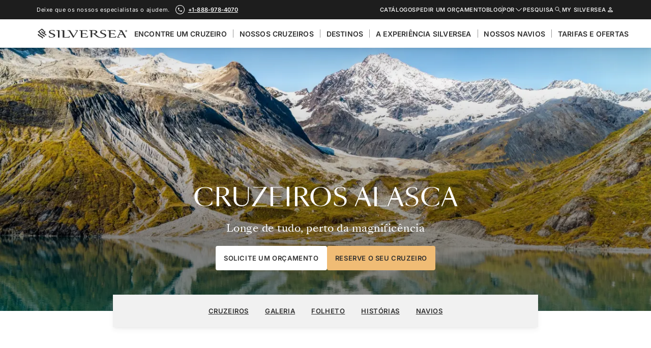

--- FILE ---
content_type: text/html; charset=UTF-8
request_url: https://www.silversea.com/pt-br/destinos/cruzeiro-alaska.html
body_size: 100947
content:
<!DOCTYPE html><html lang="pt-BR"><head><meta charSet="utf-8"/><meta http-equiv="x-ua-compatible" content="ie=edge"/><meta name="viewport" content="width=device-width, initial-scale=1, shrink-to-fit=no"/><meta name="generator" content="Gatsby 5.15.0"/><meta property="og:type" content="website" data-gatsby-head="true"/><meta name="twitter:card" content="summary" data-gatsby-head="true"/><meta name="twitter:site" content="@Silversea" data-gatsby-head="true"/><meta property="og:image" content="https://cdn.sanity.io/images/rd0y3pad/production/eddb10f4ed437bc36421f2ef58ef748062977b0f-5340x3708.jpg?rect=0,452,5340,2804&amp;w=1200&amp;h=630&amp;q=75&amp;auto=format" data-gatsby-head="true"/><meta name="twitter:title" content="Experimente Expedição em um Cruzeiro pelo Alasca" data-gatsby-head="true"/><meta property="og:title" content="Experimente Expedição em um Cruzeiro pelo Alasca" data-gatsby-head="true"/><meta name="description" content="Uma jornada de encontros com o mundo natural de tirar o fôlego – os majestosos espetáculos do Alasca não precisam apresentação." data-gatsby-head="true"/><meta property="og:description" content="Uma jornada de encontros com o mundo natural de tirar o fôlego – os majestosos espetáculos do Alasca não precisam apresentação." data-gatsby-head="true"/><meta name="twitter:description" content="Uma jornada de encontros com o mundo natural de tirar o fôlego – os majestosos espetáculos do Alasca não precisam apresentação." data-gatsby-head="true"/><style data-href="/styles.0f7ee8ba68596f63e000.css" data-identity="gatsby-global-css">a,abbr,acronym,address,applet,article,aside,audio,b,big,blockquote,body,canvas,caption,center,cite,code,dd,del,details,dfn,div,dl,dt,em,embed,fieldset,figcaption,figure,footer,form,h1,h2,h3,h4,h5,h6,header,hgroup,html,i,iframe,img,ins,kbd,label,legend,li,main,mark,menu,nav,object,ol,output,p,pre,q,ruby,s,samp,section,small,span,strike,strong,sub,summary,sup,table,tbody,td,tfoot,th,thead,time,tr,tt,u,ul,var,video{border:0;font-size:100%;font:inherit;margin:0;padding:0;vertical-align:baseline}article,aside,details,figcaption,figure,footer,header,hgroup,main,menu,nav,section{display:block}body{line-height:1}menu,ol,ul{list-style:none}blockquote,q{quotes:none}blockquote:after,blockquote:before,q:after,q:before{content:"";content:none}table{border-collapse:collapse;border-spacing:0}/*! normalize.css v8.0.1 | MIT License | github.com/necolas/normalize.css */html{-webkit-text-size-adjust:100%;line-height:1.15}body{margin:0}main{display:block}h1{font-size:2em;margin:.67em 0}hr{box-sizing:content-box;height:0;overflow:visible}pre{font-family:monospace,monospace;font-size:1em}a{background-color:transparent}abbr[title]{border-bottom:none;text-decoration:underline;-webkit-text-decoration:underline dotted;text-decoration:underline dotted}b,strong{font-weight:bolder}code,kbd,samp{font-family:monospace,monospace;font-size:1em}small{font-size:80%}sub,sup{font-size:75%;line-height:0;position:relative;vertical-align:baseline}sub{bottom:-.25em}sup{top:-.5em}img{border-style:none}button,input,optgroup,select,textarea{font-family:inherit;font-size:100%;line-height:1.15;margin:0}button,input{overflow:visible}button,select{text-transform:none}[type=button],[type=reset],[type=submit],button{-webkit-appearance:button}[type=button]::-moz-focus-inner,[type=reset]::-moz-focus-inner,[type=submit]::-moz-focus-inner,button::-moz-focus-inner{border-style:none;padding:0}[type=button]:-moz-focusring,[type=reset]:-moz-focusring,[type=submit]:-moz-focusring,button:-moz-focusring{outline:1px dotted ButtonText}fieldset{padding:.35em .75em .625em}legend{box-sizing:border-box;color:inherit;display:table;max-width:100%;padding:0;white-space:normal}progress{vertical-align:baseline}textarea{overflow:auto}[type=checkbox],[type=radio]{box-sizing:border-box;padding:0}[type=number]::-webkit-inner-spin-button,[type=number]::-webkit-outer-spin-button{height:auto}[type=search]{-webkit-appearance:textfield;outline-offset:-2px}[type=search]::-webkit-search-decoration{-webkit-appearance:none}::-webkit-file-upload-button{-webkit-appearance:button;font:inherit}details{display:block}summary{display:list-item}template{display:none}[hidden]{display:none}body,html{-webkit-text-size-adjust:100%;-moz-osx-font-smoothing:grayscale;font-smoothing:antialiased;-webkit-font-smoothing:antialiased;color:#303030;font-family:SangBleuKingdom;font-size:1rem;font-stretch:normal;font-style:normal;font-weight:400;letter-spacing:.04375rem;line-height:1.9rem;text-rendering:optimizeLegibility}h1,h2,h3,h4,h5,h6{font-size:inherit;font-weight:inherit;margin:0;padding:0}*{box-sizing:border-box}body a{color:inherit;text-decoration:none}body a:visited{color:inherit}:global(body) a{color:inherit;text-decoration:none}:global(body) a:visited{color:inherit}button{background-color:transparent;border:0;cursor:pointer;font-weight:inherit;line-height:inherit}:root{--grid-width:calc(var(--grid-max-width) - var(--grid-external-margin)*2);--grid-max-width:100vw;--grid-column-gap:24px;--grid-external-margin:24px}@media(min-width:480px){:root{--grid-width:calc(var(--grid-max-width) - var(--grid-external-margin)*2);--grid-max-width:100vw;--grid-column-gap:24px;--grid-external-margin:48px}}@media(min-width:768px){:root{--grid-width:calc(var(--grid-max-width) - var(--grid-external-margin)*2);--grid-max-width:100vw;--grid-column-gap:24px;--grid-external-margin:48px}}@media(min-width:1024px){:root{--grid-width:calc(var(--grid-max-width) - var(--grid-external-margin)*2);--grid-max-width:100vw;--grid-column-gap:24px;--grid-external-margin:48px}}@media(min-width:1280px){:root{--grid-width:calc(var(--grid-max-width) - var(--grid-external-margin)*2);--grid-max-width:100vw;--grid-column-gap:48px;--grid-external-margin:72px}}@media(min-width:1440px){:root{--grid-width:calc(var(--grid-max-width) - var(--grid-external-margin)*2);--grid-max-width:1440px;--grid-column-gap:48px;--grid-external-margin:72px}}.Icon-module_wrapper__99KmA{line-height:1}.Icon-module_icon-container__F6SCF{box-sizing:content-box;color:currentColor;display:inline-block;height:1em;line-height:1;max-height:1em;vertical-align:middle;width:1em}.Icon-module_padding-inline__0Lfkp{padding-left:.25em;padding-right:.25em}.Icon-module_padding-inline-right__sEwg7{padding-left:0;padding-right:.25rem}.Icon-module_padding-small__r0NHd{padding:.5rem}.Icon-module_padding-medium__-idDY{padding:.75rem}.Icon-module_padding-large__BlBNr{padding:1rem}.Icon-module_size-0_5x__yiidA{font-size:.5rem}.Icon-module_size-1x__HSP63{font-size:1rem}.Icon-module_size-1_5x__9i0nD{font-size:1.5rem}.Icon-module_size-2x__EmrML{font-size:2rem}.Icon-module_size-2_5x__1vgnl{font-size:2.5rem}.Icon-module_size-3x__3oJiX{font-size:3rem}.Icon-module_size-4x__7hCaO{font-size:4rem}.Button-module_button__PM45p{align-items:center;background-color:var(--button-background-color,transparent);border:0;border-radius:4px;color:var(--button-text-color,#303030);-moz-column-gap:.5rem;column-gap:.5rem;cursor:pointer;display:inline-flex;flex-direction:row;justify-content:center;margin:0;overflow-anchor:none;padding:0;padding:.125rem var(--padding-x);text-decoration:none}.Button-module_button__PM45p:visited{color:var(--button-text-color)}.Button-module_button__PM45p[disabled]{--button-outline-color:var(--button-text-color);cursor:not-allowed;pointer-events:none}.Button-module_button__PM45p:focus-visible{outline:1px solid var(--button-outline-color);outline-offset:2px}.Button-module_button__PM45p:not(.Button-module_size-small__Y--5N){--padding-x:1rem;font-family:Inter;font-size:.8125rem;font-style:normal;font-weight:600;letter-spacing:.0375rem;line-height:1.21875rem;min-height:3rem}.Button-module_button__PM45p.Button-module_size-small__Y--5N{--padding-x:.75rem;font-family:Inter;font-size:.6875rem;font-style:normal;font-weight:600;letter-spacing:.0375rem;line-height:1.14125rem;min-height:2rem}.Button-module_button__PM45p:not(.Button-module_inline__jIPkS){text-transform:uppercase}.Button-module_icon__9MxrK{vertical-align:middle}.Button-module_icon-right__W5Vh8{padding-left:calc(var(--padding-x) + .25rem)}.Button-module_icon-left__cREsW{padding-right:calc(var(--padding-x) + .25rem)}.Button-module_icon-only__-y0ze{padding:.75rem}.Button-module_no-wrap__00c-U,.Button-module_no-wrap__00c-U span{white-space:nowrap}.Button-module_button__PM45p:not(.Button-module_variant-inline-text__Xd--1).Button-module_full__oaW7Q{width:100%}@keyframes Button-module_spinner__uD-e9{to{transform:rotate(1turn)}}.Button-module_loading__lTBjD{position:relative}.Button-module_loading__lTBjD:before{animation:Button-module_spinner__uD-e9 .6s linear infinite;border:2px solid;border-radius:50%;border-top:2px solid var(--button-text-color);box-sizing:border-box;color:#7c7c7c;content:"";height:20px;left:50%;margin-left:-10px;margin-top:-10px;position:absolute;top:50%;width:20px}.Button-module_loading__lTBjD .Button-module_icon__9MxrK,.Button-module_loading__lTBjD>span{visibility:hidden}@media(max-width:767.98px){.Button-module_button__PM45p.Button-module_mobile-size-small__vuRwY{--padding-x:.75rem;font-family:Inter;font-size:.6875rem;font-style:normal;font-weight:600;letter-spacing:.0375rem;line-height:1.14125rem;min-height:2rem}}.Button-module_inverted__d2rMf{--button-outline-color:#fff}.Button-module_variant-primary__SORsc{--button-text-color:#f0bc75;--button-background-color:#303030;--button-outline-color:#303030}.Button-module_variant-primary__SORsc:hover{--button-background-color:#525252}.Button-module_variant-primary__SORsc[disabled]{--button-text-color:#989898;--button-background-color:#e8e8e8}.Button-module_variant-primary__SORsc.Button-module_inverted__d2rMf{--button-text-color:#303030;--button-background-color:#fff}.Button-module_variant-primary__SORsc.Button-module_inverted__d2rMf:hover{--button-background-color:#bdbdbd}.Button-module_variant-primary__SORsc.Button-module_inverted__d2rMf[disabled]{--button-text-color:#7c7c7c;--button-background-color:#525252}.Button-module_variant-accent__vvOCQ{--button-text-color:#303030;--button-background-color:#f0bc75;--button-outline-color:#303030}.Button-module_variant-accent__vvOCQ:hover{--button-background-color:#faead1}.Button-module_variant-accent__vvOCQ[disabled]{--button-text-color:#989898;--button-background-color:#e8e8e8}.Button-module_variant-accent__vvOCQ.Button-module_inverted__d2rMf[disabled]{--button-text-color:#7c7c7c;--button-background-color:#525252}.Button-module_variant-secondary__rccj3{--button-background-color:transparent;border:1px solid var(--button-outline-color)}.Button-module_variant-secondary__rccj3:focus-visible{outline-offset:1px}.Button-module_variant-secondary__rccj3:not(.Button-module_inverted__d2rMf){--button-text-color:#303030;--button-outline-color:#303030}.Button-module_variant-secondary__rccj3:not(.Button-module_inverted__d2rMf):hover{--button-background-color:#f1f1f1}.Button-module_variant-secondary__rccj3:not(.Button-module_inverted__d2rMf)[disabled]{--button-text-color:#989898;--button-outline-color:#989898}.Button-module_variant-secondary__rccj3.Button-module_inverted__d2rMf{--button-text-color:#fff;--button-outline-color:#fff}.Button-module_variant-secondary__rccj3.Button-module_inverted__d2rMf:hover{--button-background-color:#525252}.Button-module_variant-secondary__rccj3.Button-module_inverted__d2rMf[disabled]{--button-text-color:#7c7c7c;--button-outline-color:#7c7c7c}.Button-module_variant-elevated__wJicM{--button-background-color:#fff;--button-outline-color:#fff;--button-text-color:#303030;box-shadow:0 6px 10px -1px rgba(48,48,48,.059),0 2px 6px -1px rgba(48,48,48,.059)}.Button-module_variant-elevated__wJicM:focus-visible{--button-outline-color:#303030;outline-offset:1px}.Button-module_variant-elevated__wJicM:hover{--button-background-color:#f1f1f1}.Button-module_variant-elevated__wJicM[disabled]{--button-text-color:#989898;--button-background-color:#e8e8e8;--button-outline-color:#e8e8e8}.Button-module_variant-text__LLNyG{--button-text-color:#303030;--button-background-color:transparent;--button-outline-color:#303030}.Button-module_variant-text__LLNyG span{text-decoration:underline;text-underline-offset:4px}.Button-module_variant-text__LLNyG:hover{--button-background-color:#f1f1f1}.Button-module_variant-text__LLNyG:hover span{text-decoration:none}.Button-module_variant-text__LLNyG:focus-visible{outline-offset:1px}.Button-module_variant-text__LLNyG:active{--button-background-color:transparent}.Button-module_variant-text__LLNyG[disabled]{--button-text-color:#989898;--button-background-color:transparent}.Button-module_variant-text__LLNyG.Button-module_inverted__d2rMf{--button-text-color:#fff}.Button-module_variant-text__LLNyG.Button-module_inverted__d2rMf:hover{--button-background-color:#525252}.Button-module_variant-inline-text__Xd--1{--button-text-color:currentColor;--button-background-color:transparent;--button-outline-color:currentColor;height:auto;margin-bottom:auto;margin-top:auto;min-height:unset!important;padding:0}.Button-module_variant-inline-text__Xd--1 span{text-decoration:underline;text-underline-offset:4px}.Button-module_variant-inline-text__Xd--1:hover span{text-decoration:none}.Button-module_variant-inline-text__Xd--1:active{outline:none}.Button-module_variant-inline-text__Xd--1:focus-visible{outline-offset:8px}.Button-module_variant-inline-text__Xd--1[disabled]{--button-text-color:#989898}.Button-module_variant-link__Sd8fe{--button-text-color:currentColor;--button-background-color:transparent;--button-outline-color:currentColor;height:auto;margin-bottom:auto;margin-top:auto;min-height:unset!important;padding:0;text-transform:none!important}.Button-module_variant-link__Sd8fe span{text-decoration:underline;text-underline-offset:4px}.Button-module_variant-link__Sd8fe:hover span{text-decoration:none}.Button-module_variant-link__Sd8fe:active{outline:none}.Button-module_variant-link__Sd8fe[disabled]{--button-text-color:#989898}.PaginationButton-module_button__aUoNE{height:3rem;width:3rem}.PaginationButton-module_button__aUoNE+.PaginationButton-module_button__aUoNE{margin-left:.5rem}.ButtonsContainer-module_buttons-container__E9eRX{display:flex;flex-direction:row;width:100%}.ButtonsContainer-module_buttons-container__E9eRX.ButtonsContainer-module_gap-regular__gd0oz{-moz-column-gap:1rem;column-gap:1rem}.ButtonsContainer-module_buttons-container__E9eRX.ButtonsContainer-module_gap-compact__HMOgC{-moz-column-gap:.5rem;column-gap:.5rem}.ButtonsContainer-module_buttons-container__E9eRX.ButtonsContainer-module_mobile-full-size__MPvcz{flex-wrap:wrap;row-gap:1rem}.ButtonsContainer-module_buttons-container__E9eRX.ButtonsContainer-module_mobile-full-size__MPvcz>*{justify-content:center;text-align:center;width:100%}@media(min-width:768px){.ButtonsContainer-module_buttons-container__E9eRX.ButtonsContainer-module_mobile-full-size__MPvcz{flex-wrap:nowrap}.ButtonsContainer-module_buttons-container__E9eRX.ButtonsContainer-module_mobile-full-size__MPvcz>*{justify-content:inherit;text-align:inherit;width:auto}}.ButtonsContainer-module_buttons-container__E9eRX.ButtonsContainer-module_center__yvspM{justify-content:center}.ButtonsContainer-module_buttons-container__E9eRX.ButtonsContainer-module_left__lwngV{justify-content:flex-start}.ButtonsContainer-module_buttons-container__E9eRX.ButtonsContainer-module_right__PBEhy{justify-content:flex-end}.ButtonsContainer-module_buttons-container__E9eRX.ButtonsContainer-module_spacing-top-regular__H28qC{padding-top:2rem}.ButtonsContainer-module_buttons-container__E9eRX.ButtonsContainer-module_spacing-top-compact__h336j{padding-top:1.5rem}.ButtonsContainer-module_buttons-container__E9eRX.ButtonsContainer-module_spacing-bottom-regular__8BFuu{padding-bottom:2rem}.ButtonsContainer-module_buttons-container__E9eRX.ButtonsContainer-module_spacing-bottom-compact__-wifh{padding-bottom:1.5rem}.Backgrounds-module_background-white__i8Rqm{background-color:#fff}.Backgrounds-module_background-titanium__68gGY{background-color:#303030;color:#fff}.Backgrounds-module_background-titanium-dark__QnmO1{background-color:#1d1d1d;color:#fff}.Backgrounds-module_background-neutral01__EAoAX{background-color:#f7f7f7}.Backgrounds-module_background-neutral05__KXFUW{background-color:#f1f1f1}.Backgrounds-module_background-neutral10__LjJz7{background-color:#e8e8e8}.Backgrounds-module_background-neutral15__gCoHb{background-color:#dcdcdc}.Backgrounds-module_background-neutral35__AcZNI{background-color:#989898}.Backgrounds-module_background-neutral60__V57eE{background-color:#525252}.Backgrounds-module_background-transparent__GzCHR{background-color:transparent}.Backgrounds-module_background-product-type-color01__Bc5Az{background-color:var(--product-type-color-01)}.Backgrounds-module_background-product-type-color02__pd6ER{background-color:var(--product-type-color-02)}.Backgrounds-module_background-product-type-color03__H3Z2L{background-color:var(--product-type-color-03)}.Backgrounds-module_background-product-type-color04__diLcT{background-color:var(--product-type-color-04)}.SectionContainer-module_section-container__bNmH8{margin:auto;max-width:var(--grid-max-width);width:100%;width:var(--grid-width)}.SectionContainer-module_background__K8Y7k{display:flex;width:100%}.SectionContainer-module_spacing-top-regular__qG5N3{padding-top:2.5rem}@media(min-width:768px){.SectionContainer-module_spacing-top-regular__qG5N3{padding-top:3rem}}@media(min-width:1024px){.SectionContainer-module_spacing-top-regular__qG5N3{padding-top:4rem}}.SectionContainer-module_spacing-bottom-regular__Hi9Z4{padding-bottom:3rem}@media(min-width:768px){.SectionContainer-module_spacing-bottom-regular__Hi9Z4{padding-bottom:3.5rem}}@media(min-width:1024px){.SectionContainer-module_spacing-bottom-regular__Hi9Z4{padding-bottom:4.5rem}}.SectionContainer-module_spacing-top-compact__ZLxC7{padding-top:2rem}@media(min-width:768px){.SectionContainer-module_spacing-top-compact__ZLxC7{padding-top:2.5rem}}@media(min-width:1024px){.SectionContainer-module_spacing-top-compact__ZLxC7{padding-top:3.5rem}}.SectionContainer-module_spacing-bottom-compact__kuieD{padding-bottom:2.5rem}@media(min-width:768px){.SectionContainer-module_spacing-bottom-compact__kuieD{padding-bottom:3rem}}@media(min-width:1024px){.SectionContainer-module_spacing-bottom-compact__kuieD{padding-bottom:4rem}}.SectionContainer-module_spacing-top-condensed__OP7lD{padding-top:1.5rem}@media(min-width:768px){.SectionContainer-module_spacing-top-condensed__OP7lD{padding-top:1.5rem}}@media(min-width:1024px){.SectionContainer-module_spacing-top-condensed__OP7lD{padding-top:2rem}}.SectionContainer-module_spacing-bottom-condensed__1zm9Z{padding-bottom:2rem}@media(min-width:768px){.SectionContainer-module_spacing-bottom-condensed__1zm9Z{padding-bottom:2.5rem}}@media(min-width:1024px){.SectionContainer-module_spacing-bottom-condensed__1zm9Z{padding-bottom:3rem}}@media print{.SectionContainer-module_background__K8Y7k{-moz-column-break-before:auto!important;-moz-column-break-after:avoid;background:#fff!important;background-color:#fff!important;break-after:avoid;break-before:auto!important;break-inside:avoid-page!important;display:block}.SectionContainer-module_background__K8Y7k .SectionContainer-module_section-container__bNmH8{max-width:100%;padding:.5cm;width:100%}}.Logo-module_wrapper__KNKoU{color:var(--icon-color);display:block}.Logo-module_wrapper__KNKoU .Logo-module_icon__WB4Xe{height:calc(var(--icon-mobile-width)*22/200);max-height:none;width:var(--icon-mobile-width)}@media(min-width:768px){.Logo-module_wrapper__KNKoU .Logo-module_icon__WB4Xe{height:calc(var(--icon-desktop-width)*22/200);width:var(--icon-desktop-width)}}.ProductTypeColor-module_ocean__r-GN3{--product-type-color-01:#eff8ff;--product-type-color-02:#d9ecf9;--product-type-color-03:#95c5e8;--product-type-color-04:#1f69a3}.ProductTypeColor-module_expedition__O0tZq{--product-type-color-01:#f1f6ff;--product-type-color-02:#d3dcef;--product-type-color-03:#3d60a4;--product-type-color-04:#223e75}.SectionDivider-module_section-divider__LnGwj{background:linear-gradient(180deg,var(--background-top) 0,var(--background-top) 50%,var(--background-bottom) 0,var(--background-bottom));text-align:center;width:100%}.SectionDivider-module_section-divider__LnGwj button,.SectionDivider-module_section-divider__LnGwj>a{box-shadow:0 4px 16px rgba(50,50,52,.102)}.SectionDivider-module_spacing-top-regular__44rhg{padding-top:2.5rem}@media(min-width:768px){.SectionDivider-module_spacing-top-regular__44rhg{padding-top:3rem}}@media(min-width:1024px){.SectionDivider-module_spacing-top-regular__44rhg{padding-top:4rem}}.SectionDivider-module_spacing-bottom-regular__xZCRn{padding-bottom:3rem}@media(min-width:768px){.SectionDivider-module_spacing-bottom-regular__xZCRn{padding-bottom:3.5rem}}@media(min-width:1024px){.SectionDivider-module_spacing-bottom-regular__xZCRn{padding-bottom:4.5rem}}.SectionDivider-module_spacing-top-compact__wh4Xi{padding-top:2rem}@media(min-width:768px){.SectionDivider-module_spacing-top-compact__wh4Xi{padding-top:2.5rem}}@media(min-width:1024px){.SectionDivider-module_spacing-top-compact__wh4Xi{padding-top:3.5rem}}.SectionDivider-module_spacing-bottom-compact__D-JQ0{padding-bottom:2.5rem}@media(min-width:768px){.SectionDivider-module_spacing-bottom-compact__D-JQ0{padding-bottom:3rem}}@media(min-width:1024px){.SectionDivider-module_spacing-bottom-compact__D-JQ0{padding-bottom:4rem}}.SectionDivider-module_spacing-top-condensed__DqMVl{padding-top:1.5rem}@media(min-width:768px){.SectionDivider-module_spacing-top-condensed__DqMVl{padding-top:1.5rem}}@media(min-width:1024px){.SectionDivider-module_spacing-top-condensed__DqMVl{padding-top:2rem}}.SectionDivider-module_spacing-bottom-condensed__OsSJ6{padding-bottom:2rem}@media(min-width:768px){.SectionDivider-module_spacing-bottom-condensed__OsSJ6{padding-bottom:2.5rem}}@media(min-width:1024px){.SectionDivider-module_spacing-bottom-condensed__OsSJ6{padding-bottom:3rem}}.SectionTitle-module_section-title__eZfLN.SectionTitle-module_text-color-titaium__xEnOk,.SectionTitle-module_section-title__eZfLN.SectionTitle-module_text-color-white__CC4aG{color:#fff}.SectionTitle-module_section-title__eZfLN+*{margin-top:2.5rem}@media(min-width:1024px){.SectionTitle-module_section-title__eZfLN+*{margin-top:4rem}}.SectionTitle-module_heading__5Ug-k{text-wrap:balance;font-family:SangBleuOGSans;font-size:1.75rem;font-style:normal;font-weight:400;letter-spacing:.0625rem;line-height:2.52rem;text-transform:uppercase}@media(max-width:479.98px){.SectionTitle-module_heading__5Ug-k{font-family:SangBleuOGSans;font-size:1.3125rem;font-style:normal;font-weight:400;letter-spacing:.0625rem;line-height:1.8375rem}}@media(min-width:1024px){.SectionTitle-module_heading__5Ug-k{font-family:SangBleuOGSans;font-size:2.5rem;font-style:normal;font-weight:400;letter-spacing:.0625rem;line-height:3.75rem}}.SectionTitle-module_tagline__nrWsx{font-family:SangBleuOGSans;font-size:1rem;font-style:normal;font-weight:400;letter-spacing:.0625rem;line-height:1.44rem;margin-bottom:1rem;text-transform:uppercase}@media(min-width:768px){.SectionTitle-module_tagline__nrWsx{font-size:1.3125rem;line-height:1.8375rem;margin-bottom:1.5rem}}.SectionTitle-module_body__lLlxW{font-family:SangBleuKingdom;font-size:1rem;font-stretch:normal;font-style:normal;font-weight:400;letter-spacing:.04375rem;line-height:1.9rem}@media(min-width:1024px){.SectionTitle-module_body__lLlxW{font-family:SangBleuKingdom;font-size:1.125rem;font-stretch:normal;font-style:normal;font-weight:400;letter-spacing:.03125rem;line-height:2.1375rem}}.SectionTitle-module_variant-column__GvJTr,.SectionTitle-module_variant-wide__bWyN4{text-align:center}.SectionTitle-module_variant-column__GvJTr .SectionTitle-module_heading__5Ug-k+.SectionTitle-module_body__lLlxW,.SectionTitle-module_variant-wide__bWyN4 .SectionTitle-module_heading__5Ug-k+.SectionTitle-module_body__lLlxW{margin-top:1rem}.SectionTitle-module_variant-column__GvJTr{align-items:flex-start;display:flex;flex-direction:column;text-align:left}.SectionTitle-module_variant-column__GvJTr .SectionTitle-module_tagline__nrWsx{font-size:1rem;line-height:1.44rem;margin-bottom:0}@media(min-width:1024px){.SectionTitle-module_variant-column__GvJTr{flex-direction:row}.SectionTitle-module_variant-column__GvJTr .SectionTitle-module_tagline__nrWsx{margin-bottom:.25rem}.SectionTitle-module_variant-column__GvJTr .SectionTitle-module_heading__5Ug-k{flex:1 1 33%}.SectionTitle-module_variant-column__GvJTr .SectionTitle-module_body__lLlxW{flex:1 1 67%;margin-left:var(--grid-column-gap)}.SectionTitle-module_variant-column__GvJTr .SectionTitle-module_heading__5Ug-k+.SectionTitle-module_body__lLlxW{margin-top:0}}.TextStyle-module_container__RXujd{margin-left:auto;margin-right:auto;width:100%}.TextStyle-module_container__RXujd.TextStyle-module_font-size-small__jMfh6{font-family:SangBleuKingdom;font-size:.9375rem;font-stretch:normal;font-style:normal;font-weight:400;letter-spacing:.03125rem;line-height:1.5rem}.TextStyle-module_container__RXujd.TextStyle-module_font-size-medium__NEpJi{font-family:SangBleuKingdom;font-size:1rem;font-stretch:normal;font-style:normal;font-weight:400;letter-spacing:.04375rem;line-height:1.9rem}.TextStyle-module_container__RXujd.TextStyle-module_font-size-large__d913I{font-family:SangBleuKingdom;font-size:1.125rem;font-stretch:normal;font-style:normal;font-weight:400;letter-spacing:.03125rem;line-height:2.1375rem}.TextStyle-module_container__RXujd.TextStyle-module_font-size-disclaimer__yhhGT{font-family:SangBleuKingdom;font-size:.8125rem;font-stretch:normal;font-style:normal;font-weight:400;letter-spacing:.03125rem;line-height:1.21875rem}.TextStyle-module_container__RXujd.TextStyle-module_text-align-left__Fa-s4{text-align:left}.TextStyle-module_container__RXujd.TextStyle-module_text-align-center__7uL4G{text-align:center}.TextStyle-module_container__RXujd.TextStyle-module_text-align-right__Tc8y4{text-align:right}.TextStyle-module_container__RXujd.TextStyle-module_is-responsive__f84mE.TextStyle-module_font-size-small__jMfh6{font-size:.8125rem;line-height:1.21875rem}@media(min-width:768px){.TextStyle-module_container__RXujd.TextStyle-module_is-responsive__f84mE.TextStyle-module_font-size-small__jMfh6{font-size:.9375rem;line-height:1.5rem}}.TextStyle-module_container__RXujd.TextStyle-module_is-responsive__f84mE.TextStyle-module_font-size-medium__NEpJi{font-size:.9375rem;line-height:1.5rem}@media(min-width:768px){.TextStyle-module_container__RXujd.TextStyle-module_is-responsive__f84mE.TextStyle-module_font-size-medium__NEpJi{font-size:1rem;line-height:1.9rem}}.TextStyle-module_container__RXujd.TextStyle-module_is-responsive__f84mE.TextStyle-module_font-size-large__d913I{font-size:1rem;line-height:1.9rem}@media(min-width:768px){.TextStyle-module_container__RXujd.TextStyle-module_is-responsive__f84mE.TextStyle-module_font-size-large__d913I{font-size:1.125rem;line-height:2.1375rem}}.TextStyle-module_container__RXujd a{text-decoration:underline}.TextStyle-module_container__RXujd h1,.TextStyle-module_container__RXujd h2,.TextStyle-module_container__RXujd h3,.TextStyle-module_container__RXujd h4{font-size:1em;line-height:1.67;margin-bottom:.6em}.TextStyle-module_container__RXujd h1{font-size:2em}.TextStyle-module_container__RXujd h2{font-size:1.75em}.TextStyle-module_container__RXujd h3{font-size:1.5em}.TextStyle-module_container__RXujd h4{font-size:1.25em}.TextStyle-module_container__RXujd em{font-style:italic}.TextStyle-module_container__RXujd small{display:block;font-family:SangBleuKingdom;font-size:.8125rem;font-stretch:normal;font-style:normal;font-weight:400;letter-spacing:.03125rem;line-height:1.21875rem}.TextStyle-module_container__RXujd ol+p,.TextStyle-module_container__RXujd p+p,.TextStyle-module_container__RXujd ul+p{margin-top:1em}.TextStyle-module_container__RXujd p+small{margin-top:1.6em}.TextStyle-module_container__RXujd ol+h1,.TextStyle-module_container__RXujd ol+h2,.TextStyle-module_container__RXujd ol+h3,.TextStyle-module_container__RXujd ol+h4,.TextStyle-module_container__RXujd p+h1,.TextStyle-module_container__RXujd p+h2,.TextStyle-module_container__RXujd p+h3,.TextStyle-module_container__RXujd p+h4,.TextStyle-module_container__RXujd small+p,.TextStyle-module_container__RXujd ul+h1,.TextStyle-module_container__RXujd ul+h2,.TextStyle-module_container__RXujd ul+h3,.TextStyle-module_container__RXujd ul+h4{margin-top:1.25em}.TextStyle-module_container__RXujd ul{list-style:disc;padding-left:2em;padding-top:1em}.TextStyle-module_container__RXujd ol{list-style:decimal;padding-left:2em}.TextStyle-module_container__RXujd li ul{list-style:circle;padding-top:0}@media(min-width:768px){.TextStyle-module_is-boxed__qSIPX{width:90%}}@media(min-width:1280px){.TextStyle-module_is-boxed__qSIPX{width:70%}}.TextStyle-module_container__RXujd+.TextStyle-module_container__RXujd{padding-top:1.5rem}.DescriptionText-module_description-text__XgrGl{display:flex;flex-direction:column}@media(min-width:1024px){.DescriptionText-module_description-text__XgrGl{flex-direction:row}}.DescriptionText-module_lead-in__Pj1zd{font-family:SangBleuKingdom;font-size:1.25rem;font-stretch:normal;font-style:normal;font-weight:400;font-weight:500;letter-spacing:.03125rem;line-height:2.375rem}@media(min-width:1024px){.DescriptionText-module_lead-in__Pj1zd{flex:1 1 33%;font-family:SangBleuKingdom;font-size:1.5rem;font-stretch:normal;font-style:normal;font-weight:400;font-weight:500;letter-spacing:.03125rem;line-height:2.76rem}}.DescriptionText-module_content__Mh3SR{font-family:SangBleuKingdom;font-size:1rem;font-stretch:normal;font-style:normal;font-weight:400;letter-spacing:.04375rem;line-height:1.9rem}@media(min-width:1024px){.DescriptionText-module_content__Mh3SR{flex:1 1 67%}}.DescriptionText-module_content__Mh3SR a{font-weight:600}.DescriptionText-module_lead-in__Pj1zd+.DescriptionText-module_content__Mh3SR{margin-top:1rem}@media(min-width:768px){.DescriptionText-module_lead-in__Pj1zd+.DescriptionText-module_content__Mh3SR{margin-top:2rem}}@media(min-width:1024px){.DescriptionText-module_lead-in__Pj1zd+.DescriptionText-module_content__Mh3SR{margin-left:var(--grid-column-gap);margin-top:0}}.DescriptionTextColumn-module_title__zJDSE{font-family:SangBleuOGSans;font-size:2.5rem;font-style:normal;font-weight:400;letter-spacing:.0625rem;line-height:3.75rem;padding-bottom:1rem}.DescriptionTextColumn-module_leadIn__0DXq3{font-family:SangBleuKingdom;font-size:1.25rem;font-stretch:normal;font-style:normal;font-weight:400;font-weight:500;letter-spacing:.03125rem;line-height:2.375rem;padding-bottom:1rem}@media(min-width:768px){.DescriptionTextColumn-module_leadIn__0DXq3{padding-bottom:1.5rem}}@media(min-width:1160px){.DescriptionTextColumn-module_leadIn__0DXq3{font-family:SangBleuKingdom;font-size:1.5rem;font-stretch:normal;font-style:normal;font-weight:400;font-weight:500;letter-spacing:.03125rem;line-height:2.76rem;margin-bottom:0;padding-bottom:3rem}}.DescriptionTextColumn-module_content-container__BMDPa{display:flex;flex-direction:column}@media(min-width:1160px){.DescriptionTextColumn-module_content-container__BMDPa{flex-direction:row}}@media print{.DescriptionTextColumn-module_content-container__BMDPa{flex-direction:column}}.DescriptionTextColumn-module_content-left__v-VHt{font-family:SangBleuKingdom;font-size:1rem;font-stretch:normal;font-style:normal;font-weight:400;letter-spacing:.04375rem;line-height:1.9rem;width:100%}@media(min-width:1160px){.DescriptionTextColumn-module_content-left__v-VHt{padding-right:var(--grid-column-gap);width:calc(40% + var(--grid-column-gap))}}@media(min-width:1280px){.DescriptionTextColumn-module_content-left__v-VHt{padding-right:var(--grid-column-gap);width:calc(33.33333% + var(--grid-column-gap))}}.DescriptionTextColumn-module_content-left__v-VHt a{font-weight:600}.DescriptionTextColumn-module_content-right__M2QbT{margin-top:3rem}@media(min-width:1160px){.DescriptionTextColumn-module_content-right__M2QbT{flex:1 1;margin-top:0}}@media print{.DescriptionTextColumn-module_content-right__M2QbT{margin-top:.5cm}}.DescriptionTextColumn-module_highlights__sOp1v{font-family:Inter;font-size:.8125rem;font-style:normal;font-weight:600;letter-spacing:.0375rem;line-height:1.21875rem;padding:1rem 0 2rem;text-transform:uppercase}.DescriptionTextColumn-module_highlights__sOp1v .DescriptionTextColumn-module_item__H1Uns{align-items:center;display:inline-flex;padding:0}.DescriptionTextColumn-module_highlights__sOp1v .DescriptionTextColumn-module_item__H1Uns:not(:last-child){margin-right:2rem}.DescriptionTextColumn-module_leadIn__0DXq3+.DescriptionTextColumn-module_highlights__sOp1v{padding-top:0}.DropDown-module_labels-container__CRwlY{align-items:center;display:flex;font-size:.8125rem;font-weight:400;line-height:1.21875rem;line-height:1;max-width:calc(100% - 40px);vertical-align:middle}@media(min-width:1024px){.DropDown-module_labels-container__CRwlY{font-family:Inter;font-size:.9375rem;font-style:normal;font-weight:400;letter-spacing:.025rem;line-height:1.5rem}}.DropDown-module_label__iq-ZU{color:currentColor}.DropDown-module_labels-container__CRwlY.DropDown-module_with-selection__giHg4{align-items:flex-start;align-self:flex-start;flex-direction:column;height:100%}.DropDown-module_labels-container__CRwlY.DropDown-module_with-selection__giHg4>*{max-width:100%}.DropDown-module_labels-container__CRwlY.DropDown-module_with-selection__giHg4 .DropDown-module_label__iq-ZU{font-size:.5625rem;font-weight:400;line-height:1.15313rem;line-height:18px;padding-bottom:.125rem}.DropDown-module_labels-container__CRwlY.DropDown-module_with-selection__giHg4 .DropDown-module_values-label__4hmMt{font-size:.9375rem;font-weight:500;line-height:1.5rem;overflow:hidden;text-overflow:ellipsis}.DropDown-module_button__2jHXI{align-items:center;-webkit-appearance:none;-moz-appearance:none;appearance:none;background-color:#f1f1f1;border:0;border-bottom:2px solid #525252;border-radius:4px/4px 4px 2px 2px;color:#303030;color:currentColor;-moz-column-gap:.75rem;column-gap:.75rem;display:block;display:flex;font-family:Inter;font-size:.9375rem;font-style:normal;font-weight:400;height:3rem;justify-content:space-between;letter-spacing:.025rem;line-height:1.5rem;margin:0;max-width:100%;outline:none;overflow:hidden;padding:.125rem .5rem .125rem .75rem;position:relative;text-overflow:ellipsis;transition:background .3s,border-color .3s;white-space:nowrap;width:100%}@media screen and (max-width:767.98px)and (-webkit-min-device-pixel-ratio:2){.DropDown-module_button__2jHXI{font-size:16px}}.DropDown-module_button__2jHXI::placeholder{color:#525252;opacity:1}.DropDown-module_button__2jHXI:hover:not(:disabled)::placeholder{color:#303030;opacity:1}.DropDown-module_button__2jHXI.DropDown-module_disabled__IxvBW,.DropDown-module_button__2jHXI:disabled{cursor:default}.DropDown-module_button__2jHXI.DropDown-module_disabled__IxvBW::placeholder,.DropDown-module_button__2jHXI:disabled::placeholder{color:#989898}.DropDown-module_button__2jHXI:focus{background-color:#e8e8e8}.DropDown-module_button__2jHXI.DropDown-module_disabled__IxvBW,.DropDown-module_button__2jHXI:disabled{border-bottom-color:#e8e8e8;color:#989898}.DropDown-module_button__2jHXI.DropDown-module_button-with-selection__dBSd5{background-color:#e8e8e8}.DropDown-module_icon__002vj{color:currentColor}.DropDown-module_content__tGLTo{padding:0 1rem}@media(max-width:767.98px){.DropDown-module_drop-down__9T4Db.DropDown-module_mobile-expand-open__ru7pi .DropDown-module_button__2jHXI{border-bottom:0;cursor:default;margin-bottom:1.5rem;padding-bottom:0;padding-top:0}.DropDown-module_drop-down__9T4Db.DropDown-module_mobile-expand-open__ru7pi .DropDown-module_icon__002vj{display:none}.DropDown-module_drop-down__9T4Db.DropDown-module_mobile-expand-open__ru7pi .DropDown-module_content-wrapper__4YRz2{height:auto;max-height:none;overflow:auto}}@media(min-width:768px)and (max-width:1023.98px){.DropDown-module_drop-down__9T4Db.DropDown-module_tablet-expand-open__SlJ5c .DropDown-module_button__2jHXI{border-bottom:0;cursor:default;margin-bottom:1.5rem;padding-bottom:0;padding-top:0}.DropDown-module_drop-down__9T4Db.DropDown-module_tablet-expand-open__SlJ5c .DropDown-module_icon__002vj{display:none}.DropDown-module_drop-down__9T4Db.DropDown-module_tablet-expand-open__SlJ5c .DropDown-module_content-wrapper__4YRz2{height:auto;max-height:none;overflow:auto}}@media(min-width:1024px){.DropDown-module_drop-down__9T4Db.DropDown-module_desktop-expand-open__ZwpxR .DropDown-module_button__2jHXI{border-bottom:0;cursor:default;margin-bottom:1.5rem;padding-bottom:0;padding-top:0}.DropDown-module_drop-down__9T4Db.DropDown-module_desktop-expand-open__ZwpxR .DropDown-module_icon__002vj{display:none}.DropDown-module_drop-down__9T4Db.DropDown-module_desktop-expand-open__ZwpxR .DropDown-module_content-wrapper__4YRz2{height:auto;max-height:none;overflow:auto}}@media(max-width:767.98px){.DropDown-module_drop-down__9T4Db.DropDown-module_mobile-expand-inline__arssO .DropDown-module_icon__002vj{transition:transform .3s ease-in-out}.DropDown-module_drop-down__9T4Db.DropDown-module_mobile-expand-inline__arssO.DropDown-module_drop-down-open__oi5Nt .DropDown-module_icon__002vj{transform:rotate(-180deg)}.DropDown-module_drop-down__9T4Db.DropDown-module_mobile-expand-inline__arssO .DropDown-module_content-wrapper__4YRz2{max-height:0;overflow:hidden;transition:max-height .3s ease-in-out}.DropDown-module_drop-down__9T4Db.DropDown-module_mobile-expand-inline__arssO.DropDown-module_drop-down-open__oi5Nt .DropDown-module_content-wrapper__4YRz2{max-height:1000px}.DropDown-module_drop-down__9T4Db.DropDown-module_mobile-expand-inline__arssO .DropDown-module_close__VWOC4{display:none}}@media(min-width:768px)and (max-width:1023.98px){.DropDown-module_drop-down__9T4Db.DropDown-module_tablet-expand-inline__RnpKL .DropDown-module_icon__002vj{transition:transform .3s ease-in-out}.DropDown-module_drop-down__9T4Db.DropDown-module_tablet-expand-inline__RnpKL.DropDown-module_drop-down-open__oi5Nt .DropDown-module_icon__002vj{transform:rotate(-180deg)}.DropDown-module_drop-down__9T4Db.DropDown-module_tablet-expand-inline__RnpKL .DropDown-module_content-wrapper__4YRz2{max-height:0;overflow:hidden;transition:max-height .3s ease-in-out}.DropDown-module_drop-down__9T4Db.DropDown-module_tablet-expand-inline__RnpKL.DropDown-module_drop-down-open__oi5Nt .DropDown-module_content-wrapper__4YRz2{max-height:1000px}.DropDown-module_drop-down__9T4Db.DropDown-module_tablet-expand-inline__RnpKL .DropDown-module_close__VWOC4{display:none}}@media(min-width:1024px){.DropDown-module_drop-down__9T4Db.DropDown-module_desktop-expand-inline__8lcK7 .DropDown-module_icon__002vj{transition:transform .3s ease-in-out}.DropDown-module_drop-down__9T4Db.DropDown-module_desktop-expand-inline__8lcK7.DropDown-module_drop-down-open__oi5Nt .DropDown-module_icon__002vj{transform:rotate(-180deg)}.DropDown-module_drop-down__9T4Db.DropDown-module_desktop-expand-inline__8lcK7 .DropDown-module_content-wrapper__4YRz2{max-height:0;overflow:hidden;transition:max-height .3s ease-in-out}.DropDown-module_drop-down__9T4Db.DropDown-module_desktop-expand-inline__8lcK7.DropDown-module_drop-down-open__oi5Nt .DropDown-module_content-wrapper__4YRz2{max-height:1000px}.DropDown-module_drop-down__9T4Db.DropDown-module_desktop-expand-inline__8lcK7 .DropDown-module_close__VWOC4{display:none}}@media(max-width:767.98px){.DropDown-module_drop-down__9T4Db.DropDown-module_mobile-expand-absolute__wS-HS{position:relative}.DropDown-module_drop-down__9T4Db.DropDown-module_mobile-expand-absolute__wS-HS .DropDown-module_icon__002vj{transition:transform .3s ease-in-out}.DropDown-module_drop-down__9T4Db.DropDown-module_mobile-expand-absolute__wS-HS.DropDown-module_drop-down-open__oi5Nt .DropDown-module_icon__002vj{transform:rotate(-180deg)}.DropDown-module_drop-down__9T4Db.DropDown-module_mobile-expand-absolute__wS-HS .DropDown-module_content-wrapper__4YRz2{box-shadow:0 4px 12px rgba(50,50,52,.2);max-height:0;min-width:100%;overflow:hidden;position:absolute;top:100%;transition:max-height .3s ease-in-out;z-index:50}.DropDown-module_drop-down__9T4Db.DropDown-module_mobile-expand-absolute__wS-HS .DropDown-module_content__tGLTo{padding:1rem 1.5rem}.DropDown-module_drop-down__9T4Db.DropDown-module_mobile-expand-absolute__wS-HS.DropDown-module_drop-down-open__oi5Nt .DropDown-module_content-wrapper__4YRz2{max-height:1000px}}@media(min-width:768px)and (max-width:1023.98px){.DropDown-module_drop-down__9T4Db.DropDown-module_tablet-expand-absolute__63F4j{position:relative}.DropDown-module_drop-down__9T4Db.DropDown-module_tablet-expand-absolute__63F4j .DropDown-module_icon__002vj{transition:transform .3s ease-in-out}.DropDown-module_drop-down__9T4Db.DropDown-module_tablet-expand-absolute__63F4j.DropDown-module_drop-down-open__oi5Nt .DropDown-module_icon__002vj{transform:rotate(-180deg)}.DropDown-module_drop-down__9T4Db.DropDown-module_tablet-expand-absolute__63F4j .DropDown-module_content-wrapper__4YRz2{box-shadow:0 4px 12px rgba(50,50,52,.2);max-height:0;min-width:100%;overflow:hidden;position:absolute;top:100%;transition:max-height .3s ease-in-out;z-index:50}.DropDown-module_drop-down__9T4Db.DropDown-module_tablet-expand-absolute__63F4j .DropDown-module_content__tGLTo{padding:1rem 1.5rem}.DropDown-module_drop-down__9T4Db.DropDown-module_tablet-expand-absolute__63F4j.DropDown-module_drop-down-open__oi5Nt .DropDown-module_content-wrapper__4YRz2{max-height:1000px}}@media(min-width:1024px){.DropDown-module_drop-down__9T4Db.DropDown-module_desktop-expand-absolute__UoLAr{position:relative}.DropDown-module_drop-down__9T4Db.DropDown-module_desktop-expand-absolute__UoLAr .DropDown-module_icon__002vj{transition:transform .3s ease-in-out}.DropDown-module_drop-down__9T4Db.DropDown-module_desktop-expand-absolute__UoLAr.DropDown-module_drop-down-open__oi5Nt .DropDown-module_icon__002vj{transform:rotate(-180deg)}.DropDown-module_drop-down__9T4Db.DropDown-module_desktop-expand-absolute__UoLAr .DropDown-module_content-wrapper__4YRz2{box-shadow:0 4px 12px rgba(50,50,52,.2);max-height:0;min-width:100%;overflow:hidden;position:absolute;top:100%;transition:max-height .3s ease-in-out;z-index:50}.DropDown-module_drop-down__9T4Db.DropDown-module_desktop-expand-absolute__UoLAr .DropDown-module_content__tGLTo{padding:1rem 1.5rem}.DropDown-module_drop-down__9T4Db.DropDown-module_desktop-expand-absolute__UoLAr.DropDown-module_drop-down-open__oi5Nt .DropDown-module_content-wrapper__4YRz2{max-height:1000px}}.DropDown-module_drop-down-default__ZzeRX.DropDown-module_drop-down-open__oi5Nt .DropDown-module_button__2jHXI{background-color:#e8e8e8}.DropDown-module_drop-down-default__ZzeRX .DropDown-module_content-wrapper__4YRz2{background-color:#fff}.DropDown-module_drop-down-transparent__hDW4v{color:currentColor}.DropDown-module_drop-down-transparent__hDW4v .DropDown-module_button__2jHXI{background-color:transparent;color:currentColor}.DropDown-module_drop-down-transparent__hDW4v .DropDown-module_button__2jHXI:hover:not(:disabled)::placeholder{color:currentColor;opacity:1}.DropDown-module_drop-down-transparent__hDW4v .DropDown-module_button__2jHXI.DropDown-module_disabled__IxvBW,.DropDown-module_drop-down-transparent__hDW4v .DropDown-module_button__2jHXI:disabled{color:#989898}.DropDown-module_drop-down-transparent__hDW4v .DropDown-module_button__2jHXI:focus{background-color:transparent}.DropDown-module_drop-down-size-big__Jus9H .DropDown-module_button__2jHXI{height:3.5rem}.DropDown-module_drop-down-dark__t4S9T .DropDown-module_button__2jHXI{background-color:#303030;border-color:#989898;color:#dcdcdc}.DropDown-module_drop-down-dark__t4S9T .DropDown-module_button__2jHXI::placeholder{color:#dcdcdc;opacity:1}.DropDown-module_drop-down-dark__t4S9T .DropDown-module_button__2jHXI:not(:disabled):focus,.DropDown-module_drop-down-dark__t4S9T .DropDown-module_button__2jHXI:not(:disabled):hover{background-color:#1d1d1d;color:#fff}.DropDown-module_drop-down-dark__t4S9T .DropDown-module_button__2jHXI:not(:disabled):focus::placeholder,.DropDown-module_drop-down-dark__t4S9T .DropDown-module_button__2jHXI:not(:disabled):hover::placeholder{color:#dcdcdc!important;opacity:1}.DropDown-module_drop-down-dark__t4S9T .DropDown-module_button__2jHXI.DropDown-module_disabled__IxvBW,.DropDown-module_drop-down-dark__t4S9T .DropDown-module_button__2jHXI:disabled{background-color:#989898;border-color:#7c7c7c;cursor:default}.DropDown-module_drop-down-dark__t4S9T .DropDown-module_button__2jHXI.DropDown-module_disabled__IxvBW::placeholder,.DropDown-module_drop-down-dark__t4S9T .DropDown-module_button__2jHXI:disabled::placeholder{color:#525252}.DropDown-module_drop-down-dark__t4S9T .DropDown-module_with-selection__giHg4 .DropDown-module_label__iq-ZU{color:#e8e8e8}.DropDown-module_drop-down-dark__t4S9T .DropDown-module_with-selection__giHg4 .DropDown-module_values-label__4hmMt{color:#fff}.DropDown-module_drop-down-dark__t4S9T .DropDown-module_content-wrapper__4YRz2{background-color:#303030}.DropDown-module_close__VWOC4{padding-bottom:.75rem;text-align:center}.Modal-module_overlay__G9Xr-{background-color:rgba(48,48,48,.902);inset:0;opacity:0;position:fixed;transition:opacity .3s ease-in-out;z-index:99}.Modal-module_overlay-after-open__4-R9O{opacity:1}.Modal-module_overlay-before-close__-xgix{opacity:0}.Modal-module_content__mFw-i{--webkit-overflow-scrolling:touch;background:#fff;border:1px solid #e8e8e8;border-radius:0;box-shadow:0 5px 15px -3px rgba(48,48,48,.149),0 0 10px -2px rgba(48,48,48,.059);display:flex;flex-direction:column;font-family:SangBleuKingdom;font-size:.9375rem;font-stretch:normal;font-style:normal;font-weight:400;height:100%;left:50%;letter-spacing:.03125rem;line-height:1.5rem;max-height:100vh;max-width:100vw;outline:none;overflow:auto;position:absolute;top:50%;transform:translate(-50%,-50%);width:100%;z-index:99}@media(min-width:768px){.Modal-module_content__mFw-i{border-radius:16px}}@media(min-width:1024px){.Modal-module_content__mFw-i{border-radius:24px}}@media(min-width:768px){.Modal-module_content__mFw-i{height:auto;max-height:90vh;max-width:90vw}}.Modal-module_content-big__uq-LF{max-width:100vw}@media(max-width:767.98px){.Modal-module_content-big__uq-LF{border:0;box-shadow:none;left:0;top:0;transform:none}}@media(min-width:768px){.Modal-module_content-big__uq-LF{max-width:90vw}}@media(min-width:1024px){.Modal-module_content-medium__8yQJF{max-width:1000px;width:90%}}@media(min-width:768px){.Modal-module_content-small__7khB1{max-width:90vw}}@media(min-width:1024px){.Modal-module_content-small__7khB1{max-width:848px;width:90%}}.Modal-module_content-fullscreen__9dMPZ{border:0;box-shadow:none;height:100%;left:0;max-height:none;max-width:100vw;top:0;transform:none;width:100%}.Modal-module_header__z5Uz2{align-items:center;border-bottom:1px solid #e8e8e8;color:#525252;display:flex;flex-direction:row;padding:.5rem 0 .5rem 1.5rem}@media(min-width:768px){.Modal-module_header__z5Uz2{padding-left:3rem;padding-right:1.5rem}}.Modal-module_title__mfggV{flex:1 1;font-family:Inter;font-size:.9375rem;font-style:normal;font-weight:400;letter-spacing:.025rem;line-height:1.5rem;text-transform:uppercase}.Modal-module_body__sJ1sU{font-family:SangBleuKingdom;font-size:1rem;font-stretch:normal;font-style:normal;font-weight:400;height:100%;letter-spacing:.04375rem;line-height:1.9rem;max-height:100%;overflow:scroll;overflow:auto;padding:0}.Modal-module_body-boxed__HMWGs{padding-left:1.5rem;padding-right:1.5rem}@media(min-width:768px){.Modal-module_body-boxed__HMWGs{padding-left:3rem;padding-right:3rem}}@media(min-width:1024px){.Modal-module_body-boxed__HMWGs{padding-left:7rem;padding-right:7rem}}.Modal-module_body-content__yBsNI,.Modal-module_body-wide__kVAFK{padding-left:1.5rem;padding-right:1.5rem}@media(min-width:768px){.Modal-module_body-content__yBsNI,.Modal-module_body-wide__kVAFK{padding-left:3rem;padding-right:3rem}}.Modal-module_body-full__EiobP{padding-left:0;padding-right:0}.Modal-module_body__sJ1sU.Modal-module_with-padding-bottom__phvrt{padding-bottom:1.5rem}@media(min-width:768px){.Modal-module_body__sJ1sU.Modal-module_with-padding-bottom__phvrt{padding-bottom:2.5rem}}.Modal-module_header__z5Uz2+.Modal-module_body__sJ1sU.Modal-module_with-padding-top__-Qpvh{padding-top:1.5rem}@media(min-width:768px){.Modal-module_header__z5Uz2+.Modal-module_body__sJ1sU.Modal-module_with-padding-top__-Qpvh{padding-top:2.5rem}}.Modal-module_header__z5Uz2+.Modal-module_body__sJ1sU.Modal-module_body-wide__kVAFK.Modal-module_with-padding-top__-Qpvh{padding-top:1.5rem}.Modal-module_body-title__mHE2X{font-family:SangBleuOGSans;font-size:1.75rem;font-style:normal;font-weight:400;letter-spacing:.0625rem;line-height:2.52rem;margin-bottom:.5rem;text-transform:uppercase}.Modal-module_modal-footer__z03TK{padding-bottom:1.5rem;padding-top:1.5rem;text-align:center}@media(min-width:768px){.Modal-module_modal-footer__z03TK{margin:0;width:100%}}.Modal-module_content-big__uq-LF .Modal-module_modal-footer__z03TK{margin-left:0;margin-right:0;width:100%}.SliderControls-module_scrollbar__f7Y8L{align-items:flex-end;display:flex;flex-direction:row;height:calc(1.5rem + 3px);margin-bottom:.75rem;position:relative;width:100%}.SliderControls-module_scrollbar-step-active__wAepy,.SliderControls-module_scrollbar-step__vTkfk{border-radius:999px;flex:1 1;height:6px;padding:0}.SliderControls-module_scrollbar-step__vTkfk{width:100%}.SliderControls-module_scrollbar-step-active__wAepy{background-color:#303030;position:absolute;transition:.4s ease}.SliderControls-module_controls__hz6ZN{display:flex;flex-direction:row;font-family:Inter;font-size:.8125rem;font-style:normal;font-weight:600;letter-spacing:.0375rem;line-height:1.21875rem;padding-top:1rem;text-transform:uppercase}@media(min-width:768px){.SliderControls-module_controls__hz6ZN{padding-top:2rem}}@media(min-width:1024px){.SliderControls-module_controls__hz6ZN{padding-top:3rem}}.SliderControls-module_controls-left__G16dW{flex:1 1;padding-right:2.5rem}.SliderControls-module_buttons__vlVo9{display:flex;flex-direction:row}.SliderControls-module_variant-gray__YtJB9 .SliderControls-module_scrollbar-step__vTkfk,.SliderControls-module_variant-white__2S64k .SliderControls-module_scrollbar-step__vTkfk{background-color:#e8e8e8}.SliderControls-module_variant-titanium__psxb3 .SliderControls-module_scrollbar-step__vTkfk{background-color:#fff;opacity:.1}.SliderControls-module_variant-titanium__psxb3 .SliderControls-module_scrollbar-step-active__wAepy{background-color:#fff}@media print{.SliderControls-module_buttons__vlVo9,.SliderControls-module_controls__hz6ZN,.SliderControls-module_scrollbar__f7Y8L{display:none}}.Slider-module_carousel__I4r2U{--overflow-margin:calc((98.7vw - var(--grid-width))/2);touch-action:pan-y;-webkit-user-select:none;-moz-user-select:none;user-select:none}.Slider-module_carousel__I4r2U .swiper,.Slider-module_carousel__I4r2U .swiper-container{display:flex;flex-direction:row;height:100%}.Slider-module_carousel__I4r2U .Slider-module_slide__O046E>*{height:100%}.Slider-module_carousel__I4r2U .swiper-slide{display:block;height:auto;-webkit-user-select:none;-moz-user-select:none;user-select:none}.Slider-module_carousel__I4r2U .swiper-slide>*{height:100%}.Slider-module_carousel__I4r2U .swiper,.Slider-module_carousel__I4r2U .swiper-container{z-index:0}.Slider-module_carousel__I4r2U.Slider-module_with-mask__AkT5R{width:var(--grid-width)}.Slider-module_carousel__I4r2U.Slider-module_with-mask__AkT5R .Slider-module_mask__Wrjc1{-webkit-clip-path:inset(0 calc(var(--overflow-margin) - 180px) 0 var(--overflow-margin));clip-path:inset(0 calc(var(--overflow-margin) - 180px) 0 var(--overflow-margin));margin-left:calc(var(--overflow-margin)*-1);margin-right:calc(var(--overflow-margin)*-1);overflow:hidden;padding-left:var(--overflow-margin);padding-right:var(--overflow-margin)}.Slider-module_carousel__I4r2U.Slider-module_with-mask__AkT5R .Slider-module_mask__Wrjc1 .swiper,.Slider-module_carousel__I4r2U.Slider-module_with-mask__AkT5R .Slider-module_mask__Wrjc1 .swiper-container{overflow:visible}.Slider-module_carousel__I4r2U.Slider-module_with-mask__AkT5R .Slider-module_mask__Wrjc1 .swiper.Slider-module_hide-next-slide-group__K55mI{overflow:hidden}.Slider-module_carousel__I4r2U.Slider-module_with-mask__AkT5R .Slider-module_left-overflow__h4Mho{-webkit-clip-path:inset(0 calc(var(--overflow-margin) - 180px) 0 calc(var(--overflow-margin) - 180px));clip-path:inset(0 calc(var(--overflow-margin) - 180px) 0 calc(var(--overflow-margin) - 180px))}.Slider-module_carousel__I4r2U.Slider-module_carousel-inline__biOwI .swiper-slide{opacity:.33}.Slider-module_carousel__I4r2U.Slider-module_carousel-inline__biOwI .swiper-slide-visible{opacity:1}.Slider-module_carousel-inline__biOwI.Slider-module_carousel-inline-with-controls__gn5Bj{align-items:center;display:flex}.Slider-module_button-prev-inline__LiYGf{margin-right:.75rem}.Slider-module_hidden__xNS0o{display:none}.Slider-module_button-next-inline__TJmjK{margin-left:.75rem;z-index:10}@media print{.Slider-module_carousel__I4r2U{margin-left:auto;margin-right:auto}.swiper-wrapper{display:flex;flex-direction:row;flex-wrap:wrap;justify-content:space-around;margin:-1.5rem 0 0 -1.5rem;transform:none!important;width:calc(100% + 1.5rem)}.swiper-wrapper>*{margin:1.5rem 0 0 1.5rem}}.MosaicLayout-module_mosaic__HpnFW{grid-gap:var(--grid-column-gap);display:grid;grid-auto-rows:auto;grid-template-columns:repeat(1,1fr)}@media(min-width:768px){.MosaicLayout-module_mosaic__HpnFW{grid-template-columns:repeat(2,1fr)}}@media(min-width:1024px){.MosaicLayout-module_mosaic__HpnFW{grid-template-columns:repeat(12,1fr)}}@media(min-width:1024px){.MosaicLayout-module_variant-column-2__1TVcV>*{grid-column:span 6}}@media(min-width:1024px){.MosaicLayout-module_variant-column-3__iq1uF>*{grid-column:span 4}}@media(min-width:1024px){.MosaicLayout-module_variant-column-2_3__4lpV4>*{grid-column:span 4}}@media(min-width:1024px){.MosaicLayout-module_variant-column-2_3__4lpV4>:first-child,.MosaicLayout-module_variant-column-2_3__4lpV4>:nth-child(2){grid-column:span 6}}@media(min-width:1024px){.MosaicLayout-module_variant-column-4__YWkwG>*{grid-column:span 3}}@media print{.MosaicLayout-module_mosaic__HpnFW{clear:both;display:block;margin-bottom:calc(var(--grid-column-gap)*-1/2);margin-top:calc(var(--grid-column-gap)*-1/2);position:relative}.MosaicLayout-module_mosaic__HpnFW>*{break-inside:avoid-page!important;float:left;margin:calc(var(--grid-column-gap)/2)!important;width:calc(50% - var(--grid-column-gap))!important}.MosaicLayout-module_mosaic__HpnFW>:last-child{clear:both;float:none}}.ImageRatio-module_image__-CuwU{position:relative;width:100%}.ImageRatio-module_image__-CuwU>*{inset:0;position:absolute}.ImageRatio-module_image__-CuwU>*>*{height:100%;width:100%}.ImageRatio-module_image-inner__-I67j{inset:0;position:absolute!important}.ImageRatio-module_image-inner__-I67j>*{height:100%;width:100%}.ImageRatio-module_aspect-ratio-auto__dL4u6,.ImageRatio-module_aspect-ratio-card-compact__WwkQO,.ImageRatio-module_aspect-ratio-card-condensed__RZcIq,.ImageRatio-module_aspect-ratio-card-panorama__pJ5pT,.ImageRatio-module_aspect-ratio-card__ZwJ4j,.ImageRatio-module_aspect-ratio-custom__PSWWg,.ImageRatio-module_aspect-ratio-rectangular__qzD2X,.ImageRatio-module_aspect-ratio-vertical__7G2TM{overflow:hidden}.ImageRatio-module_aspect-ratio-auto__dL4u6:before,.ImageRatio-module_aspect-ratio-card-compact__WwkQO:before,.ImageRatio-module_aspect-ratio-card-condensed__RZcIq:before,.ImageRatio-module_aspect-ratio-card-panorama__pJ5pT:before,.ImageRatio-module_aspect-ratio-card__ZwJ4j:before,.ImageRatio-module_aspect-ratio-custom__PSWWg:before,.ImageRatio-module_aspect-ratio-rectangular__qzD2X:before,.ImageRatio-module_aspect-ratio-vertical__7G2TM:before{content:"";float:left;height:0;margin-left:-1px;width:1px}.ImageRatio-module_aspect-ratio-auto__dL4u6:after,.ImageRatio-module_aspect-ratio-card-compact__WwkQO:after,.ImageRatio-module_aspect-ratio-card-condensed__RZcIq:after,.ImageRatio-module_aspect-ratio-card-panorama__pJ5pT:after,.ImageRatio-module_aspect-ratio-card__ZwJ4j:after,.ImageRatio-module_aspect-ratio-custom__PSWWg:after,.ImageRatio-module_aspect-ratio-rectangular__qzD2X:after,.ImageRatio-module_aspect-ratio-vertical__7G2TM:after{clear:both;content:"";display:table}.ImageRatio-module_aspect-ratio-rectangular__qzD2X:before{padding-top:59.188034188%}.ImageRatio-module_aspect-ratio-vertical__7G2TM:before{padding-top:120%}.ImageRatio-module_aspect-ratio-card-compact__WwkQO:before{padding-top:57.6923076923%}.ImageRatio-module_aspect-ratio-card-panorama__pJ5pT:before,.ImageRatio-module_aspect-ratio-card__ZwJ4j:before{padding-top:72.3404255319%}@media(min-width:1280px){.ImageRatio-module_aspect-ratio-card-panorama__pJ5pT:before{padding-top:45%}}.ImageRatio-module_aspect-ratio-card-condensed__RZcIq:before{padding-top:45.7446808511%}@media(min-width:1280px){.ImageRatio-module_aspect-ratio-card-condensed__RZcIq:before{padding-top:28.3333333333%}}.ImageRatio-module_aspect-ratio-auto__dL4u6:before,.ImageRatio-module_aspect-ratio-custom__PSWWg:before{padding-top:var(--custom-image-aspect-ratio)}.PictureCard-module_picture-card__OY73K{border-radius:16px;height:100%;overflow:hidden;position:relative;width:100%}.PictureCard-module_with-border__RXttM{border-top:6px solid transparent}.PictureCard-module_title__Kzyrs{font-family:SangBleuKingdom;font-size:.9375rem;font-stretch:normal;font-style:normal;font-weight:400;font-weight:600;letter-spacing:.03125rem;line-height:1.5rem;padding:.75rem 1rem;text-align:center;text-transform:uppercase}@media(min-width:1024px){.PictureCard-module_title__Kzyrs{font-family:SangBleuKingdom;font-size:1.125rem;font-stretch:normal;font-style:normal;font-weight:400;font-weight:600;letter-spacing:.03125rem;line-height:2.1375rem}}.SanityImage-module_container__ySxNH{position:relative}.SanityImage-module_container__ySxNH>img{height:100%;inset:0;position:absolute;transition:opacity .8s ease-in-out;width:100%}.SanityImage-module_container__ySxNH>img[data-lqip=true]{z-index:0}.SanityImage-module_container__ySxNH>img[data-loading=false]{opacity:0;z-index:-1}.SanityImage-module_container__ySxNH>img[data-loading=true]{height:100%!important;min-height:10px;min-width:10px;opacity:1;width:100%!important;z-index:1}.SanityImage-module_image-fit-crop__o-Dba img{object-fit:cover}.SanityImage-module_image-fit-original__6ypzx img{object-fit:contain}.ResponsiveSanityImage-module_responsive-image-container__n2nqb{display:block;height:100%;width:100%}.BaseCard-module_base-card__EtAZn{border-radius:16px;display:flex;flex:1 1;flex-direction:column;overflow:hidden;width:100%}.BaseCard-module_text-align-left__upi5s{text-align:left}.BaseCard-module_text-align-center__76VdN{text-align:center}.BaseCard-module_title__j4oYV{font-family:SangBleuOGSans;font-size:1.3125rem;font-style:normal;font-weight:400;letter-spacing:.0625rem;line-height:1.8375rem;padding:1rem 1.5rem 0}@media(min-width:768px){.BaseCard-module_title__j4oYV{font-family:SangBleuOGSans;font-size:1.75rem;font-style:normal;font-weight:400;letter-spacing:.0625rem;line-height:2.52rem}}.BaseCard-module_body__NU-4c{background-color:inherit;flex:1 1 auto;font-family:SangBleuKingdom;font-size:.9375rem;font-stretch:normal;font-style:normal;font-weight:400;letter-spacing:.03125rem;line-height:1.5rem;padding:0 1.5rem 1rem}.BaseCard-module_title__j4oYV+.BaseCard-module_body__NU-4c{margin-top:.75rem}.BaseCard-module_footer__GqEPU{padding:1rem 1.5rem;text-align:right}@media print{.BaseCard-module_footer__GqEPU [class*=Button-module--button]{display:none}}.BaseCard-module_body__NU-4c+.BaseCard-module_footer__GqEPU{padding-top:0}@media print{.BaseCard-module_base-card__EtAZn{break-inside:avoid-page;display:block}}.BaseCard-module_image__C7fPH{border-radius:4px;overflow:hidden;pointer-events:none;position:relative;-webkit-user-select:none;-moz-user-select:none;user-select:none;width:calc(100% - 1.5rem)!important;z-index:0}.BaseCard-module_image-border-neutral05__VMJ-z,.BaseCard-module_image-border-neutral35__SRXSi{border-top:6px solid transparent}.BaseCard-module_image-border-neutral05__VMJ-z{border-color:#f1f1f1}.BaseCard-module_image-border-neutral35__SRXSi{border-color:#989898}.BaseCard-module_image-footer__m4zSh{background-color:#303030;color:#fff;display:flex;height:30px;margin-top:-30px;position:relative;width:calc(100% - 1.5rem)}.OpeningText-module_opening-text__P-cfB{margin-left:auto;margin-right:auto;text-align:center}.OpeningText-module_opening-text__P-cfB .OpeningText-module_heading__2raAl,.OpeningText-module_opening-text__P-cfB .OpeningText-module_sub-heading__VN2cW{font-family:SangBleuOGSans;font-size:2.5rem;font-style:normal;font-weight:400;font-weight:200;letter-spacing:.0625rem;line-height:3.75rem;margin-left:auto;margin-right:auto}@media(min-width:768px){.OpeningText-module_opening-text__P-cfB .OpeningText-module_heading__2raAl,.OpeningText-module_opening-text__P-cfB .OpeningText-module_sub-heading__VN2cW{font-size:3rem;line-height:4.02rem}}.OpeningText-module_opening-text__P-cfB .OpeningText-module_sub-heading__VN2cW{font-size:1.3125rem;line-height:1.8375rem}@media(min-width:768px){.OpeningText-module_opening-text__P-cfB .OpeningText-module_sub-heading__VN2cW{font-size:1.75rem;line-height:2.52rem}}.OpeningText-module_opening-text__P-cfB .OpeningText-module_heading__2raAl+.OpeningText-module_sub-heading__VN2cW{padding-top:.5rem}.OpeningText-module_opening-text__P-cfB .OpeningText-module_body__6gqkd{font-family:SangBleuKingdom;font-size:1rem;font-stretch:normal;font-style:normal;font-weight:400;letter-spacing:.04375rem;line-height:1.9rem;margin-left:auto;margin-right:auto;width:100%}.OpeningText-module_opening-text__P-cfB .OpeningText-module_heading__2raAl+.OpeningText-module_body__6gqkd,.OpeningText-module_opening-text__P-cfB .OpeningText-module_sub-heading__VN2cW+.OpeningText-module_body__6gqkd{margin-top:1rem}.Pagination-module_container__JHnDH{-moz-column-gap:.25rem;column-gap:.25rem;padding-top:2rem}.Pagination-module_container__JHnDH,.Pagination-module_item__mPNER,.Pagination-module_list__1fx5U{align-items:center;display:flex;justify-content:center}.Pagination-module_item__mPNER{border-radius:4px;font-family:Inter;font-size:.8125rem;font-style:normal;font-weight:400;font-weight:700;height:2.5rem;letter-spacing:.0375rem;line-height:1.21875rem;padding:0;width:2.5rem}.Pagination-module_item__mPNER:hover{background-color:#f1f1f1}.Pagination-module_item__mPNER .Pagination-module_page-button__x9RD3{height:100%;margin:0;min-height:0;min-width:0;padding:0;text-align:center;width:100%}.Pagination-module_item__mPNER.Pagination-module_active__sp--Y{background-color:#303030}.Pagination-module_item__mPNER.Pagination-module_active__sp--Y .Pagination-module_page-button__x9RD3{color:#f0bc75}.HeroBanner-module_hero-banner__g6EFX{display:flex;height:40vh;min-height:408px;position:relative}@media(min-width:768px){.HeroBanner-module_hero-banner__g6EFX{flex-direction:row;height:40vh}}@media(min-width:1024px){.HeroBanner-module_hero-banner__g6EFX{height:450px}}.HeroBanner-module_hero-banner__g6EFX:after{background:rgba(48,48,48,.102);background:linear-gradient(180deg,rgba(48,48,48,.651),hsla(0,0%,100%,0) 80%);content:"";inset:0;position:absolute;z-index:1}@media(min-width:768px){.HeroBanner-module_hero-banner__g6EFX.HeroBanner-module_overlay-left__-zAb1:after{background:linear-gradient(90deg,rgba(48,48,48,.651),hsla(0,0%,100%,0) 80%)}}@media(min-width:768px){.HeroBanner-module_hero-banner__g6EFX.HeroBanner-module_overlay-right__j5LxO:after{background:linear-gradient(-90deg,rgba(48,48,48,.651),hsla(0,0%,100%,0) 80%)}}.HeroBanner-module_hero-banner__g6EFX .HeroBanner-module_hero-image__l-2UW,.HeroBanner-module_hero-banner__g6EFX>*{height:100%}.HeroBanner-module_hero-banner__g6EFX.HeroBanner-module_size-compact__w5-eG{height:400px;min-height:auto}.HeroBanner-module_background-image-container__zkIlw{height:100%;inset:0;object-fit:cover;position:absolute;width:100%;z-index:0}.HeroBanner-module_overlay__p8f-I{display:flex;flex-direction:row}.HeroBanner-module_center-panel__G1ckI,.HeroBanner-module_left-panel__fzX0w,.HeroBanner-module_right-panel__EcE-1{text-align:center;width:var(--grid-width);z-index:2}@media(min-width:768px){.HeroBanner-module_center-panel__G1ckI,.HeroBanner-module_left-panel__fzX0w,.HeroBanner-module_right-panel__EcE-1{margin-left:var(--grid-external-margin);margin-right:var(--grid-external-margin);text-align:left;width:60%}}@media(min-width:1024px){.HeroBanner-module_center-panel__G1ckI,.HeroBanner-module_left-panel__fzX0w,.HeroBanner-module_right-panel__EcE-1{text-align:left;width:calc(50% - var(--grid-column-gap))}}@media(min-width:1280px){.HeroBanner-module_center-panel__G1ckI,.HeroBanner-module_left-panel__fzX0w,.HeroBanner-module_right-panel__EcE-1{text-align:left;width:33%}}.HeroBanner-module_large-center-panel__uL2Kj,.HeroBanner-module_large-left-panel__SCt8u,.HeroBanner-module_large-right-panel__0dXzL{text-align:center;width:var(--grid-width);z-index:2}@media(min-width:768px){.HeroBanner-module_large-center-panel__uL2Kj,.HeroBanner-module_large-left-panel__SCt8u,.HeroBanner-module_large-right-panel__0dXzL{margin-left:var(--grid-external-margin);margin-right:var(--grid-external-margin);text-align:left;width:90%}}@media(min-width:1024px){.HeroBanner-module_large-center-panel__uL2Kj,.HeroBanner-module_large-left-panel__SCt8u,.HeroBanner-module_large-right-panel__0dXzL{text-align:left;width:calc(70% - var(--grid-column-gap))}}@media(min-width:1280px){.HeroBanner-module_large-center-panel__uL2Kj,.HeroBanner-module_large-left-panel__SCt8u,.HeroBanner-module_large-right-panel__0dXzL{text-align:left;width:50%}}@media(min-width:768px){.HeroBanner-module_center-panel__G1ckI,.HeroBanner-module_large-center-panel__uL2Kj{margin-left:auto;margin-right:auto}.HeroBanner-module_large-left-panel__SCt8u,.HeroBanner-module_left-panel__fzX0w{margin-left:0;margin-right:auto}.HeroBanner-module_large-right-panel__0dXzL,.HeroBanner-module_right-panel__EcE-1{margin-left:auto;margin-right:0}}.HeroBanner-module_content__sQU-f,.HeroBanner-module_title__YFKsj{color:#fff}.HeroBanner-module_title__YFKsj{font-family:SangBleuOGSans;font-size:1.75rem;font-style:normal;font-weight:400;letter-spacing:.0625rem;line-height:2.52rem;text-transform:uppercase}@media(min-width:768px){.HeroBanner-module_title__YFKsj{font-family:SangBleuOGSans;font-size:2.5rem;font-style:normal;font-weight:400;letter-spacing:.0625rem;line-height:3.75rem}}@media(min-width:1024px){.HeroBanner-module_title__YFKsj{font-family:SangBleuOGSans;font-size:3rem;font-style:normal;font-weight:400;letter-spacing:.0625rem;line-height:4.02rem}}.HeroBanner-module_content__sQU-f{font-family:SangBleuKingdom;font-size:.9375rem;font-stretch:normal;font-style:normal;font-weight:400;letter-spacing:.03125rem;line-height:1.5rem;margin-top:.5rem}@media(min-width:1024px){.HeroBanner-module_content__sQU-f{font-family:SangBleuKingdom;font-size:1.125rem;font-size:1.25rem;font-stretch:normal;font-style:normal;font-weight:400;letter-spacing:.03125rem;line-height:2.1375rem;line-height:2.375rem}}.HeroBanner-module_title__YFKsj+.HeroBanner-module_content__sQU-f{padding-top:.75rem}.HeroBanner-module_content__sQU-f+.HeroBanner-module_action-container__Rhkic,.HeroBanner-module_title__YFKsj+.HeroBanner-module_action-container__Rhkic{margin-top:1rem}@media(min-width:768px){.HeroBanner-module_content__sQU-f+.HeroBanner-module_action-container__Rhkic,.HeroBanner-module_title__YFKsj+.HeroBanner-module_action-container__Rhkic{margin-top:2rem}}.BarCheckbox-module_container__KAMML:before{background-color:#303030;content:"";height:100%;left:0;position:absolute;width:2px;z-index:2}.BarCheckbox-module_container__KAMML{border-radius:4px;font-family:Inter;font-size:.9375rem;font-style:normal;font-weight:400;letter-spacing:.025rem;line-height:1.5rem;margin:.5rem 0;min-width:256px;overflow:hidden;position:relative}.BarCheckbox-module_container__KAMML:hover:not(:checked)~.BarCheckbox-module_content__h3S4P{background-color:#f1f1f1}.BarCheckbox-module_container__KAMML:first-child{margin-top:0}.BarCheckbox-module_container__KAMML:last-child{margin-bottom:0}.BarCheckbox-module_label-container__OQRry{width:100%}.BarCheckbox-module_check-icon__U2ddf{color:#f0bc75;display:none;margin-left:-4px}.BarCheckbox-module_main-icon__vY0pp{align-self:flex-start;margin-right:.25rem;margin-top:2px}.BarCheckbox-module_content__h3S4P{align-items:center;background-color:#f1f1f1;color:#303030;-moz-column-gap:.5rem;column-gap:.5rem;cursor:pointer;display:flex;flex-direction:row;padding:.75rem;position:relative}.BarCheckbox-module_label__-XTuB{flex:1 1}.BarCheckbox-module_label-text__EyXjG{color:#303030;font-size:.9375rem;line-height:1.5rem;text-align:left;width:100%}.BarCheckbox-module_counter__q-yH-,.BarCheckbox-module_description__3iDHd{color:#525252;font-size:.8125rem;line-height:1.21875rem}.BarCheckbox-module_input__cpn6n{display:none;font-size:0;opacity:0}.BarCheckbox-module_input__cpn6n:checked~.BarCheckbox-module_content__h3S4P{background-color:#303030;border-color:#303030;color:#f0bc75}.BarCheckbox-module_input__cpn6n:checked~.BarCheckbox-module_content__h3S4P .BarCheckbox-module_counter__q-yH-,.BarCheckbox-module_input__cpn6n:checked~.BarCheckbox-module_content__h3S4P .BarCheckbox-module_description__3iDHd,.BarCheckbox-module_input__cpn6n:checked~.BarCheckbox-module_content__h3S4P .BarCheckbox-module_label-text__EyXjG{color:#f0bc75}.BarCheckbox-module_input__cpn6n:checked~.BarCheckbox-module_content__h3S4P .BarCheckbox-module_check-icon__U2ddf{display:flex}.BarCheckbox-module_input__cpn6n:disabled~.BarCheckbox-module_content__h3S4P{border-color:#e8e8e8;color:#989898;cursor:default}.BarCheckbox-module_input__cpn6n:disabled~.BarCheckbox-module_content__h3S4P .BarCheckbox-module_label-text__EyXjG{color:#989898}.BarCheckbox-module_input__cpn6n:hover:not(:disabled):not(:checked)~.BarCheckbox-module_content__h3S4P{background-color:#e8e8e8;cursor:pointer}.BarCheckbox-module_background-color-white__-bQOs .BarCheckbox-module_content__h3S4P{background-color:#fff}.BarCheckbox-module_dark-variant__VPYB6.BarCheckbox-module_container__KAMML:before{background-color:#fff}.BarCheckbox-module_dark-variant__VPYB6 .BarCheckbox-module_content__h3S4P{background-color:#1d1d1d;border-color:#dcdcdc;color:#dcdcdc}.BarCheckbox-module_dark-variant__VPYB6 .BarCheckbox-module_input__cpn6n{display:none;font-size:0;opacity:0}.BarCheckbox-module_dark-variant__VPYB6 .BarCheckbox-module_input__cpn6n:hover:not(:disabled):not(:checked)~.BarCheckbox-module_content__h3S4P{background-color:#525252;cursor:pointer}.BarCheckbox-module_dark-variant__VPYB6 .BarCheckbox-module_input__cpn6n:hover:not(:disabled):not(:checked)~.BarCheckbox-module_content__h3S4P .BarCheckbox-module_counter__q-yH-{color:#dcdcdc}.BarCheckbox-module_dark-variant__VPYB6 .BarCheckbox-module_counter__q-yH-{color:#989898}.BarCheckbox-module_dark-variant__VPYB6 .BarCheckbox-module_label-text__EyXjG{color:#dcdcdc}@keyframes Spinner-module_spinnerAnimation__z4U5R{to{transform:rotate(1turn)}}.Spinner-module_spinner__gWmhT{display:inline-block;position:relative}.Spinner-module_spinner__gWmhT:before{animation:Spinner-module_spinnerAnimation__z4U5R 1s linear infinite;border:3px solid;border-radius:50%;border-top:3px solid #f0bc75;box-sizing:border-box;content:"";height:100%;left:50%;margin-left:-50%;margin-top:-50%;position:absolute;top:50%;width:100%}.Spinner-module_spinner__gWmhT.Spinner-module_color-white__8lIaf{color:#fff}.Spinner-module_spinner__gWmhT.Spinner-module_color-titanium__lDHFL{color:#303030}.Spinner-module_spinner__gWmhT.Spinner-module_color-neutral__--Imm{color:#e8e8e8}.Spinner-module_spinner__gWmhT.Spinner-module_size-small__H-nEI{height:16px;width:16px}.Spinner-module_spinner__gWmhT.Spinner-module_size-medium__UJW9K{height:24px;width:24px}.Spinner-module_spinner__gWmhT.Spinner-module_size-large__lwOsp{height:32px;width:32px}.ReadMore-module_content__Yc6km{display:block;max-height:10000px;overflow:hidden;position:relative;transition:max-height .5s cubic-bezier(0,1,0,1)}.ReadMore-module_content__Yc6km:after{bottom:0;content:"";display:none;height:100px;left:0;position:absolute;right:0}.ReadMore-module_button__t0yyG{display:none}@media(max-width:767.98px){.ReadMore-module_active-mobile__tW-xH .ReadMore-module_button__t0yyG{display:initial}.ReadMore-module_active-mobile__tW-xH .ReadMore-module_content__Yc6km{background:transparent;max-height:var(--content-min-height)}.ReadMore-module_active-mobile__tW-xH .ReadMore-module_content__Yc6km:after{display:block}}@media(min-width:768px)and (max-width:1023.98px){.ReadMore-module_active-tablet__nCc4T .ReadMore-module_button__t0yyG{display:initial}.ReadMore-module_active-tablet__nCc4T .ReadMore-module_content__Yc6km{background:transparent;max-height:var(--content-min-height)}.ReadMore-module_active-tablet__nCc4T .ReadMore-module_content__Yc6km:after{display:block}}@media(min-width:1024px){.ReadMore-module_active-desktop__3UMVx .ReadMore-module_button__t0yyG{display:initial}.ReadMore-module_active-desktop__3UMVx .ReadMore-module_content__Yc6km{background:transparent;max-height:var(--content-min-height)}.ReadMore-module_active-desktop__3UMVx .ReadMore-module_content__Yc6km:after{display:block}}.ReadMore-module_expanded__Cn7-m .ReadMore-module_content__Yc6km{max-height:10000px!important;transition:max-height 1s ease-in-out}.ReadMore-module_expanded__Cn7-m .ReadMore-module_content__Yc6km:after{display:none}.ReadMore-module_background-white__GjIi2 .ReadMore-module_content__Yc6km:after{background:linear-gradient(0deg,#fff,hsla(0,0%,100%,.102))}.ReadMore-module_background-gray__K3mER .ReadMore-module_content__Yc6km:after{background:linear-gradient(0deg,#f1f1f1,hsla(0,0%,95%,.102))}.ReadMore-module_background-css-variable__AtvEE .ReadMore-module_content__Yc6km:after{background:linear-gradient(to top,var(--read-more-backgound),transparent)}.Chip-module_chip__3f0zv{display:inline-block;font-family:Inter;font-style:normal;font-weight:400;letter-spacing:.0375rem;padding:.125rem .5rem;text-align:center}.Chip-module_chip__3f0zv,.DiscountChip-module_chip__tUmZH{border-radius:999px;font-size:.6875rem;line-height:1.14125rem}.DiscountChip-module_chip__tUmZH{align-items:center;color:#303030;-moz-column-gap:.125rem;column-gap:.125rem;display:inline-flex;font-weight:600;line-height:1;padding:0 .25rem 0 1px;width:-moz-fit-content;width:-webkit-fit-content;width:fit-content}.DiscountChip-module_chip__tUmZH.DiscountChip-module_with-line-through__qzrdX{text-decoration:line-through}.DiscountChip-module_chip__tUmZH .DiscountChip-module_icon__0zYIT{color:#2b7354}.DiscountChip-module_chip__tUmZH.DiscountChip-module_inverted__7h68p{background-color:#525252;color:#dcdcdc}.DiscountChip-module_chip__tUmZH.DiscountChip-module_inverted__7h68p .DiscountChip-module_icon__0zYIT{color:#c3e5d4}.ElevatedSectionContainer-module_background__7iYej{background:linear-gradient(to bottom,var(--top-background-color) 0,var(--top-background-color) 50%,var(--bottom-background-color) 50%,var(--bottom-background-color) 100%)}.ElevatedSectionContainer-module_background__7iYej.ElevatedSectionContainer-module_fixed__40bqh{background:linear-gradient(to bottom,var(--top-background-color) 0,var(--top-background-color) 100px,var(--bottom-background-color) 100px,var(--bottom-background-color) 100%)}.ElevatedSectionContainer-module_container__GliM0{background:#fff}.ElevatedSectionContainer-module_container__GliM0.ElevatedSectionContainer-module_with-shadow__60GXt{box-shadow:0 10px 15px -3px rgba(48,48,48,.122),0 4px 6px -2px rgba(48,48,48,.051)}.PriceBox-module_price-box__ZJgbg{align-items:flex-start;display:flex;flex-direction:column;justify-content:flex-end}.PriceBox-module_price-value__ZvIGK{align-items:center;-moz-column-gap:.5rem;column-gap:.5rem;display:inline-flex;font-family:Inter;font-size:1.375rem;font-style:normal;font-variant-numeric:tabular-nums;font-weight:600;letter-spacing:.03125rem;line-height:2.2rem;line-height:1}.PriceBox-module_price-value__ZvIGK.PriceBox-module_discounted__leeK8{color:#2b7354}.PriceBox-module_price-value__ZvIGK.PriceBox-module_discounted-inverted__zlt8x{color:#69a289}.PriceBox-module_price-value__ZvIGK.PriceBox-module_secondary__9b9fr{font-size:.9375rem}.PriceBox-module_label-uppercase__KeC0A{text-transform:uppercase}.PriceBox-module_top-label__btPVl{font-size:.6875rem;font-weight:600;line-height:1.14125rem;line-height:1}.PriceBox-module_bottom-label__z0ake,.PriceBox-module_top-label__btPVl{color:#525252;font-family:Inter;font-style:normal;letter-spacing:.0375rem}.PriceBox-module_bottom-label__z0ake{font-size:.5625rem;font-weight:400;line-height:1.0125rem}.PriceBox-module_bottom-disclaimer__Y10qW{padding-top:.25rem}.PriceItem-module_fare-label__Vwpnw{color:#525252;font-weight:600;line-height:1;text-transform:uppercase}.PriceItem-module_price__tST7M{-moz-column-gap:.5rem;column-gap:.5rem;display:flex;row-gap:.25rem}.PriceItem-module_per-guest__KAnqc{font-size:.5625rem;line-height:1.0125rem;line-height:1;text-transform:uppercase;white-space:nowrap}.PriceItem-module_per-guest__KAnqc,.PriceItem-module_price-item__q54pd{font-family:Inter;font-style:normal;font-weight:400;letter-spacing:.0375rem}.PriceItem-module_price-item__q54pd{align-items:flex-end;-moz-column-gap:.5rem;column-gap:.5rem;display:flex;flex-direction:row;font-size:.6875rem;justify-content:flex-end;line-height:1.14125rem;row-gap:.25rem}.PriceItem-module_price-item__q54pd.PriceItem-module_variant-row__2NVD3{align-items:center;justify-content:center}.PriceItem-module_price-item__q54pd.PriceItem-module_variant-row__2NVD3 .PriceItem-module_price__tST7M{align-items:center;-moz-column-gap:.5rem;column-gap:.5rem;flex-direction:row;justify-content:center}.PriceItem-module_price-item__q54pd.PriceItem-module_variant-row-compact__QX43r{align-items:flex-end;flex-direction:column;justify-content:center}.PriceItem-module_price-item__q54pd.PriceItem-module_variant-row-compact__QX43r .PriceItem-module_price__tST7M{align-items:center;-moz-column-gap:.5rem;column-gap:.5rem;flex-direction:row;justify-content:flex-end}.PriceItem-module_price-item__q54pd.PriceItem-module_variant-column__-Lhea,.PriceItem-module_price-item__q54pd.PriceItem-module_variant-column__-Lhea .PriceItem-module_price__tST7M{align-items:center;flex-direction:column;justify-content:center}.PriceItem-module_price-item__q54pd.PriceItem-module_variant-small__JkT1D{font-size:.5625rem}.PricesFromWithChip-module_wrapper__o5CXK{display:flex;flex-direction:column;row-gap:.75rem}.PricesFromWithChip-module_wrapper__o5CXK .PricesFromWithChip-module_prices-disclaimer__tWaL1{color:#525252;font-size:.5625rem;line-height:1.0125rem;line-height:1;text-align:right}.PricesFromWithChip-module_wrapper__o5CXK.PricesFromWithChip-module_force-center__bEFol{align-items:center;margin-left:auto;margin-right:auto;row-gap:.75rem;width:-moz-fit-content;width:-webkit-fit-content;width:fit-content}.PricesFromWithChip-module_wrapper__o5CXK.PricesFromWithChip-module_force-center__bEFol .PricesFromWithChip-module_price__QlDtc{align-items:center!important}.PricesFromWithChip-module_wrapper__o5CXK.PricesFromWithChip-module_force-right__jeRbV{align-items:flex-end;margin-left:auto;row-gap:.75rem;width:-moz-fit-content;width:-webkit-fit-content;width:fit-content}.PricesFromWithChip-module_wrapper__o5CXK.PricesFromWithChip-module_force-right__jeRbV .PricesFromWithChip-module_price__QlDtc+.PricesFromWithChip-module_price__QlDtc{margin-top:.75rem}.PricesFromWithChip-module_wrapper__o5CXK.PricesFromWithChip-module_force-right__jeRbV .PricesFromWithChip-module_price__QlDtc{align-items:flex-end!important}.PricesFromWithChip-module_wrapper__o5CXK.PricesFromWithChip-module_force-right__jeRbV .PricesFromWithChip-module_price-item__zPPgx{align-items:flex-end!important;justify-content:flex-end!important}.PricesBlock-module_wrapper__0d9o6{width:-moz-fit-content;width:-webkit-fit-content;width:fit-content}.PricesBlock-module_wrapper__0d9o6 .PricesBlock-module_item__2JZUy{align-items:flex-start}.PricesBlock-module_wrapper__0d9o6 .PricesBlock-module_fare__2S01k{margin-right:auto}.PricesBlock-module_wrapper__0d9o6 .PricesBlock-module_price-disclaimer__HgWbv{text-align:left}.PricesList-module_prices-column__agmU-{display:flex;flex-direction:column}.PricesList-module_prices__XKuZk{align-items:flex-end;-moz-column-gap:1rem;column-gap:1rem;display:flex;flex-direction:row;row-gap:1rem}.PricesList-module_prices__XKuZk hr{align-self:stretch;border:0;border-right:1px solid #989898;display:block;height:100%;margin:0}.PricesList-module_column-title__eICbN,.PricesList-module_prices__XKuZk .PricesList-module_fare-label__d6O-E{text-transform:uppercase}.Toggle-module_container__YZkem{align-items:center;display:flex}.Toggle-module_toggle__tDncW{align-items:center;background-color:#525252;border-radius:12px;display:inline-flex;height:20px;margin:0;min-width:36px;padding:1px;width:36px}.Toggle-module_toggle-checked__DX65g{background-color:#7eba8d}.Toggle-module_selector__qF2eH{background-color:#fff;border:0;border-radius:9999px;box-shadow:0 1px 6px rgba(50,50,52,.039),0 2px 10px rgba(50,50,52,.059);display:inline-flex;height:18px;transform:translate(0);transition-duration:.2s;transition-property:background-color,border-color,color,fill,stroke,opacity,box-shadow,transform,filter,backdrop-filter,-webkit-backdrop-filter;transition-timing-function:cubic-bezier(.4,0,.2,1);width:18px}.Toggle-module_selector-checked__zFjvF{color:#7eba8d;transform:translate(16px)}.Toggle-module_label__pHVPQ{color:currentColor;font-family:Inter;font-size:.6875rem;font-style:normal;font-weight:600;letter-spacing:.0375rem;line-height:1.14125rem;line-height:1;text-transform:uppercase}.Toggle-module_toggle__tDncW+.Toggle-module_label__pHVPQ{margin-left:.5rem}.Tooltip-module_container__twwxa{-webkit-column-break-inside:avoid;-webkit-backface-visibility:hidden;backface-visibility:hidden;background-color:#303030;border-radius:8px;box-shadow:0 2px 10px rgba(48,48,48,.059),0 1px 6px rgba(48,48,48,.039);color:#fff;display:none;white-space:normal;z-index:50}.Tooltip-module_container__twwxa.Tooltip-module_show__SKaFx{display:inline}.Tooltip-module_header__LqGQk{color:#f0bc75;text-align:right}.Tooltip-module_header__LqGQk .Tooltip-module_close-button__mM0Fj{padding:.75rem .75rem .25rem}.Tooltip-module_content__LM-dG{color:#fff;font-family:Inter;font-size:.6875rem;font-style:normal;font-weight:400;letter-spacing:.0375rem;line-height:1.14125rem;padding:0 1rem 1rem;text-align:left}.Tooltip-module_footer__5jd4A{color:#fff;padding:0 1rem 1rem;text-align:right}.Tooltip-module_arrow__fL2PX{background:#303030;position:absolute;transform:rotate(45deg)}.Tabs-module_tabs__vvfKj{-webkit-tap-highlight-color:transparent;height:100%;width:100%}.Tabs-module_tab-list__kxXeX{align-items:center;display:flex;margin:0 auto;padding:0;text-align:center;text-transform:uppercase;width:-moz-fit-content;width:-webkit-fit-content;width:fit-content;z-index:10}.Tabs-module_tab-list-container__MKCRl{overflow:auto}.Tabs-module_tab-list-container__MKCRl.Tabs-module_mobile-sticky__PdPyS{position:-webkit-sticky;position:sticky;top:60px;z-index:2}@media(min-width:768px){.Tabs-module_tab-list-container__MKCRl.Tabs-module_mobile-sticky__PdPyS{position:static}}.Tabs-module_tab-list-container__MKCRl.Tabs-module_all-breakpoints-sticky__Y7uzm{position:-webkit-sticky;position:sticky;top:60px;transition:padding-top 30ms ease-in-out;z-index:2}@media(min-width:768px){.Tabs-module_tab-list-container__MKCRl.Tabs-module_all-breakpoints-sticky__Y7uzm{top:0}}.Tabs-module_tab-list-container__MKCRl.Tabs-module_list-is-sticky__hCHPy{box-shadow:0 10px 15px -3px rgba(48,48,48,.122),0 4px 6px -2px rgba(48,48,48,.051);padding-top:1rem}.Tabs-module_tab-list-container__MKCRl.Tabs-module_spacing-top__QwS-V{padding-top:1.5rem}.Tabs-module_tab-list-container__MKCRl.Tabs-module_tab-list-neutral05__4I6KT{background-color:#f1f1f1}.Tabs-module_tab-list-container__MKCRl.Tabs-module_tab-list-white__M-qIC{background-color:#fff}.Tabs-module_tab-list-container__MKCRl.Tabs-module_tab-list-destination-light__XyPRk{background-color:var(--destination-color-light)}.Tabs-module_tab-panel__jQRjU{display:none}.Tabs-module_tab-panel-selected__UyeLH{display:block}.Tabs-module_tab-panel__jQRjU.Tabs-module_tab-panel-spacing-top__hHKeF{padding-top:2.5rem}.Tab-module_tab__3tVCB{align-self:stretch;border-top-left-radius:4px;border-top-right-radius:4px;color:#303030;cursor:pointer;display:flex;flex-direction:column;font-family:Inter;font-size:.8125rem;font-style:normal;font-weight:600;letter-spacing:.0375rem;line-height:1.21875rem;list-style:none;overflow:hidden;padding:1rem;position:relative}.Tab-module_tab__3tVCB:before{background-color:transparent;content:"";height:2px;left:0;position:absolute;top:0;width:100%}.Tab-module_tab__3tVCB.Tab-module_no-wrap__b89ck{white-space:nowrap}@media(min-width:1024px){.Tab-module_tab__3tVCB{font-size:.9375rem;line-height:1.5rem}.Tab-module_tab__3tVCB.Tab-module_tab-size-wide__sIYne{padding-left:2.5rem;padding-right:2.5rem}}.Tab-module_tab__3tVCB.Tab-module_tab-selected__s92MU{color:#303030}.Tab-module_tab__3tVCB.Tab-module_tab-selected__s92MU.Tab-module_tab-underline__39CXU:before{background-color:currentColor}.Tab-module_tab__3tVCB.Tab-module_tab-disabled__jEyK1{color:#989898;pointer-events:none}.Tab-module_tab__3tVCB:not(.Tab-module_tab-selected__s92MU):hover{background-color:#e8e8e8}.Tab-module_tab__3tVCB:not(.Tab-module_tab-selected__s92MU):hover:before{background-color:#989898}.Tab-module_tab-background-destination__6ifiE{background-color:var(--destination-color-extralight)}.Tab-module_tab-background-destination__6ifiE.Tab-module_tab-selected__s92MU{background-color:#fff}.Tab-module_tab-background-neutral05__67dGn{background-color:#f1f1f1}.Tab-module_tab-background-neutral05__67dGn.Tab-module_tab-selected__s92MU,.Tab-module_tab-background-white__ztQGm{background-color:#fff}.Tab-module_tab-background-white__ztQGm.Tab-module_tab-selected__s92MU{background-color:#f1f1f1}.Tab-module_label__GUOFB{align-items:center;display:flex;flex-direction:column;font-weight:600;justify-content:center;text-transform:uppercase}@media(min-width:768px){.Tab-module_label__GUOFB{flex-direction:row}}.Tab-module_icon__FwYYD{padding:0 0 .5rem}@media(min-width:768px){.Tab-module_icon__FwYYD{padding-bottom:0;padding-right:.5rem}}.InlineImage-module_inline-image__dra5E{padding:.5rem 0}.InlineImage-module_inline-image__dra5E img{border-radius:16px}@media(min-width:768px){.InlineImage-module_inline-image__dra5E img{border-radius:24px}.InlineImage-module_inline-image__dra5E{padding:1.5rem 0}.InlineImage-module_inline-image__dra5E.InlineImage-module_align-left__1MMEE{float:left}.InlineImage-module_inline-image__dra5E.InlineImage-module_align-center__zY-x-{margin-left:auto;margin-right:auto}.InlineImage-module_inline-image__dra5E.InlineImage-module_align-right__yVaVa{float:right}.InlineImage-module_inline-image__dra5E.InlineImage-module_align-left__1MMEE,.InlineImage-module_inline-image__dra5E.InlineImage-module_align-right__yVaVa{padding-left:.5rem;padding-right:.5rem}}@media(min-width:768px){.InlineImage-module_inline-image__dra5E.InlineImage-module_align-left__1MMEE:first-child,.InlineImage-module_inline-image__dra5E.InlineImage-module_align-right__yVaVa:first-child{margin-left:-.5rem}.InlineImage-module_inline-image__dra5E.InlineImage-module_align-left__1MMEE:last-child,.InlineImage-module_inline-image__dra5E.InlineImage-module_align-right__yVaVa:last-child{margin-right:-.5rem}.InlineImage-module_inline-image__dra5E.InlineImage-module_width-quarter__29u0b{width:25%}.InlineImage-module_inline-image__dra5E.InlineImage-module_width-third__4nh4f{width:33.3333333333%}.InlineImage-module_inline-image__dra5E.InlineImage-module_width-half__II7QL{width:50%}.InlineImage-module_inline-image__dra5E.InlineImage-module_width-full__09H-4{width:100%}}.InlineImage-module_inline-image__dra5E+p{padding-top:1rem}@media(min-width:768px){.InlineImage-module_inline-image__dra5E+p{padding-top:1.5rem}}.components-module_text-1-5__3OPus{font-size:1.375rem}.ImageValue-module_wrapper__AX8wG{padding:.125rem}.SuiteCard-module_card__ffnuV{background-color:#fff}@media(max-width:1023.98px){.SuiteCard-module_card__ffnuV>div{margin-right:0;text-align:center;width:auto!important}}.SuiteCard-module_is-selected__I3q4c{background-color:#e8e8e8}.SuiteCard-module_body__GVppJ{padding:1rem}.SuiteCard-module_label__3W-JL{color:#525252;font-size:.6875rem;font-weight:600;line-height:1.14125rem;text-transform:uppercase}.SuiteCard-module_price__ewhjf .SuiteCard-module_price-item__St6wM{width:-moz-fit-content;width:-webkit-fit-content;width:fit-content}.SuiteCard-module_price__ewhjf .SuiteCard-module_price-item-value__qp3SK{align-items:flex-start!important}@supports(-webkit-appearance:none) or (-moz-appearance:none){.Select-module_select__r1yFt{align-items:center;appearance:none;-moz-appearance:none;-webkit-appearance:none;background-image:url("data:image/svg+xml;charset=utf-8,%3Csvg xmlns='http://www.w3.org/2000/svg' width='24' height='24' viewBox='0 0 24 24'%3E%3Cpath fill='%23303030' fill-rule='evenodd' d='M11.82 15.12 4.18 7.47l-.71.71 8.35 8.35 8.36-8.35-.71-.71-7.65 7.65Z'/%3E%3C/svg%3E");background-position:right .75rem top 50%,0 0;background-repeat:no-repeat;background-size:1.5rem;border:0;border-bottom:2px solid transparent;border-radius:4px/4px 4px 2px 2px;color:#303030;cursor:pointer;display:block;display:inline-flex;font-family:Inter;font-size:.9375rem;font-style:normal;font-weight:400;font-weight:inherit;height:3rem;justify-content:space-between;letter-spacing:.025rem;line-height:1.5rem;margin:0;outline:none;padding:0 3rem 0 1rem;position:relative;text-transform:inherit;transition:background .3s,border-color .3s;white-space:normal}@media screen and (max-width:767.98px)and (-webkit-min-device-pixel-ratio:2){.Select-module_select__r1yFt{font-size:16px}}.Select-module_select__r1yFt::placeholder{color:#525252;opacity:1}.Select-module_select__r1yFt:hover:not(:disabled)::placeholder{color:#303030;opacity:1}.Select-module_select__r1yFt.Select-module_disabled__iTsta,.Select-module_select__r1yFt:disabled{cursor:default}.Select-module_select__r1yFt.Select-module_disabled__iTsta::placeholder,.Select-module_select__r1yFt:disabled::placeholder{color:#989898}.Select-module_select__r1yFt:disabled{background-image:url("data:image/svg+xml;charset=utf-8,%3Csvg xmlns='http://www.w3.org/2000/svg' width='24' height='24' viewBox='0 0 24 24'%3E%3Cpath fill='%23989898' fill-rule='evenodd' d='M11.82 15.12 4.18 7.47l-.71.71 8.35 8.35 8.36-8.35-.71-.71-7.65 7.65Z'/%3E%3C/svg%3E");background-position:right .75rem top 50%,0 0;background-repeat:no-repeat;background-size:1.5rem}.Select-module_select__r1yFt option[data-placeholder]{display:none}.Select-module_select-default__BVzJO{background-color:#f1f1f1;border-bottom-color:#525252}.Select-module_select-default__BVzJO:focus{background-color:#e8e8e8}.Select-module_select-default__BVzJO.Select-module_disabled__iTsta,.Select-module_select-default__BVzJO:disabled{border-bottom-color:#e8e8e8;color:#989898}.Select-module_select-transparent__v3SQH{background-color:transparent;color:currentColor}.Select-module_select-transparent__v3SQH:hover:not(:disabled)::placeholder{color:currentColor;opacity:1}.Select-module_select-transparent__v3SQH.Select-module_disabled__iTsta,.Select-module_select-transparent__v3SQH:disabled{color:#989898}.Select-module_select-transparent__v3SQH:focus{background-color:transparent}.Select-module_select-white__WKuAy{background-color:#fff;border-bottom-color:#303030}.Select-module_select-white__WKuAy:focus{background-color:#e8e8e8}.Select-module_select-white__WKuAy.Select-module_disabled__iTsta,.Select-module_select-white__WKuAy:disabled{border-bottom-color:#e8e8e8;color:#989898}}.Select-module_state-invalid__YwJE3{border-bottom-color:#d81913!important}.Select-module_state-invalid__YwJE3::placeholder{color:#d81913!important}.TableFeatures-module_table-features__QLWH- tr td,.TableFeatures-module_table-features__QLWH- tr th{vertical-align:middle}.TableFeatures-module_table-features__QLWH- th{font-size:.9375rem;font-weight:600;line-height:1.5rem;padding-left:.75rem;padding-right:.75rem;text-align:left}.TableFeatures-module_table-features__QLWH-.TableFeatures-module_table-features-small__WJEOw td{font-family:SangBleuOGSans;font-size:1rem;font-style:normal;font-weight:400;font-weight:200;letter-spacing:.0625rem;line-height:1.44rem;padding:1rem .5rem;text-align:center}@media(min-width:768px){.TableFeatures-module_table-features__QLWH-.TableFeatures-module_table-features-small__WJEOw td{font-weight:400;padding-bottom:.5rem;padding-top:.5rem}}.TableFeatures-module_table-features__QLWH-.TableFeatures-module_table-features-big__i8KIC td{font-family:SangBleuOGSans;font-size:1.3125rem;font-style:normal;font-weight:400;font-weight:200;letter-spacing:.0625rem;line-height:1.8375rem;padding:1.5rem .5rem;text-align:center}@media(min-width:768px){.TableFeatures-module_table-features__QLWH-.TableFeatures-module_table-features-big__i8KIC td{font-weight:400}}tr.TableFeatures-module_table-features-title__Dempp td,tr.TableFeatures-module_table-features-title__Dempp th{background-color:transparent;text-align:left}tr.TableFeatures-module_table-features-title__Dempp th{color:#525252;font-family:SangBleuOGSans;font-size:1rem;font-style:normal;font-weight:400;font-weight:300;letter-spacing:.0625rem;line-height:1.44rem;padding-left:0;text-transform:uppercase}.TableFeatures-module_table-features__QLWH-+.TableFeatures-module_table-features__QLWH- tr.TableFeatures-module_table-features-title__Dempp th{padding-top:3rem}.TableFeatures-module_caption__Tca-A{border:0;padding-bottom:.75rem}.TableFeatures-module_table-features__QLWH-.TableFeatures-module_variant-compact__Yw53M tr.TableFeatures-module_table-features-title__Dempp th.TableFeatures-module_caption__Tca-A{padding-bottom:.25rem;padding-left:1.5rem}.TableFeatures-module_table-features__QLWH-.TableFeatures-module_variant-compact__Yw53M.TableFeatures-module_table-features__QLWH-+.TableFeatures-module_table-features__QLWH-.TableFeatures-module_variant-compact__Yw53M.TableFeatures-module_table-features__QLWH- tr.TableFeatures-module_table-features-title__Dempp th{padding-top:2.5rem}.SuitesComparison-module_container__eVf9w{background-color:#f1f1f1}.SuitesComparison-module_container-extended__gKH2d{padding:0 1rem}.SuitesComparison-module_icon-true__pwCrE{color:#007e1e}.SuitesComparison-module_icon-false__Z-MIA{color:#d81913}.SuitesComparison-module_caveat-disclaimer__-daPB{font-size:.6875rem;line-height:1.14125rem}.SuitesComparison-module_table__YRxga{--column-value-width:24vw;border-collapse:collapse;margin-left:auto;margin-right:auto;table-layout:fixed;width:100%}@media(min-width:1280px){.SuitesComparison-module_table__YRxga{--column-value-width:23vw;--column-value-width:21vw;width:90%}}@media(min-width:1440px){.SuitesComparison-module_table__YRxga{--column-value-width:20vw;width:80%}}@media(min-width:1600px){.SuitesComparison-module_table__YRxga{--column-value-width:18vw;width:80%}}@media(min-width:1920px){.SuitesComparison-module_table__YRxga{--column-value-width:15vw;width:70%}}@media(min-width:2400px){.SuitesComparison-module_table__YRxga{--column-value-width:15vw;width:60%}}.SuitesComparison-module_table__YRxga caption{padding:0 .75rem .75rem}@media(min-width:768px){.SuitesComparison-module_table__YRxga caption{padding-bottom:2rem}}.SuitesComparison-module_table__YRxga caption .SuitesComparison-module_header-title__d960K{font-family:SangBleuOGSans;font-size:1.75rem;font-style:normal;font-weight:400;font-weight:300;letter-spacing:.0625rem;line-height:2.52rem;text-transform:uppercase}@media(min-width:768px){.SuitesComparison-module_table__YRxga caption .SuitesComparison-module_header-title__d960K{font-family:SangBleuOGSans;font-size:2.5rem;font-style:normal;font-weight:400;font-weight:300;letter-spacing:.0625rem;line-height:3.75rem}}.SuitesComparison-module_table__YRxga caption .SuitesComparison-module_header-title__d960K+.SuitesComparison-module_header-body__Bz4Lc{padding-top:.5rem}.SuitesComparison-module_suite-select-wrapper__wqOnU{height:48px;margin-bottom:.75rem;max-width:100%;width:100%}.SuitesComparison-module_suite-select__GgK6r{background-color:#fff;width:100%}.SuitesComparison-module_column-head__0QFNB{background-color:#fff}.SuitesComparison-module_column-head-size__WwBqf{width:auto}.SuitesComparison-module_column-head-value-size__IfQXa{vertical-align:bottom}.SuitesComparison-module_column-value__8WSIH{background-color:#fff}.SuitesComparison-module_selected-column-value__-XNll{background-color:#e8e8e8}.SuitesComparison-module_column-header-head__M8PLf{background-color:transparent}.SuitesComparison-module_body-cards__gtde8{background:#f1f1f1}.SuitesComparison-module_table__YRxga thead{position:-webkit-sticky;position:sticky;top:0;z-index:40}.SuitesComparison-module_table__YRxga .SuitesComparison-module_shadow-row__yinLV{background:linear-gradient(180deg,#f1f1f1 27.34%,hsla(240,4%,95%,0));position:-webkit-sticky;position:sticky;top:60px;z-index:40}.SuitesComparison-module_table__YRxga .SuitesComparison-module_shadow-row__yinLV td,.SuitesComparison-module_table__YRxga .SuitesComparison-module_shadow-row__yinLV th{padding-bottom:2rem}@media(min-width:768px){.SuitesComparison-module_table__YRxga .SuitesComparison-module_shadow-row__yinLV{top:147px}.SuitesComparison-module_table__YRxga .SuitesComparison-module_row-with-cards__jgsxs{background-color:#f1f1f1;height:87px;position:-webkit-sticky;position:sticky;top:60px;z-index:40}}.SuitesComparison-module_table-compact__uYwOg{border-collapse:separate;border-spacing:0}.SuitesComparison-module_table-compact__uYwOg .SuitesComparison-module_header-row__HRa-d td,.SuitesComparison-module_table-compact__uYwOg .SuitesComparison-module_header-row__HRa-d th{background-color:#f1f1f1;border-left:.5rem solid transparent;border-right:.5rem solid transparent;border-spacing:0}.SuitesComparison-module_table-compact__uYwOg .SuitesComparison-module_header-row__HRa-d td:first-child,.SuitesComparison-module_table-compact__uYwOg .SuitesComparison-module_header-row__HRa-d th:first-child{border-left:1.5rem solid transparent}.SuitesComparison-module_table-compact__uYwOg .SuitesComparison-module_header-row__HRa-d td:last-child,.SuitesComparison-module_table-compact__uYwOg .SuitesComparison-module_header-row__HRa-d th:last-child{border-right:1.5rem solid transparent}.SuitesComparison-module_table-compact__uYwOg .SuitesComparison-module_row-caption-values__c8Lx9 td,.SuitesComparison-module_table-compact__uYwOg .SuitesComparison-module_row-caption-values__c8Lx9 th{border-bottom:.25rem solid transparent;border-top:.5rem solid #f1f1f1;font-size:.9375rem;font-weight:500;line-height:1.5rem;padding:.5rem;text-align:center}.SuitesComparison-module_table-compact__uYwOg .SuitesComparison-module_header-row__HRa-d .SuitesComparison-module_column-value__8WSIH{padding:0}.SuitesComparison-module_table-compact__uYwOg .SuitesComparison-module_column-head-value-size__IfQXa{padding-top:.75rem}.SuitesComparison-module_table-compact__uYwOg .SuitesComparison-module_row-value__O6-Hb td,.SuitesComparison-module_table-compact__uYwOg .SuitesComparison-module_row-value__O6-Hb th,.SuitesComparison-module_table-compact__uYwOg tfoot td,.SuitesComparison-module_table-compact__uYwOg tfoot th{border-left:.5rem solid #fff;border-right:.5rem solid #fff}@media(min-width:768px){.SuitesComparison-module_table-compact__uYwOg .SuitesComparison-module_row-value__O6-Hb td:first-child,.SuitesComparison-module_table-compact__uYwOg .SuitesComparison-module_row-value__O6-Hb th:first-child,.SuitesComparison-module_table-compact__uYwOg tfoot td:first-child,.SuitesComparison-module_table-compact__uYwOg tfoot th:first-child{border-left:1.5rem solid #fff}}@media(min-width:768px){.SuitesComparison-module_table-compact__uYwOg .SuitesComparison-module_row-value__O6-Hb td:last-child,.SuitesComparison-module_table-compact__uYwOg .SuitesComparison-module_row-value__O6-Hb th:last-child,.SuitesComparison-module_table-compact__uYwOg tfoot td:last-child,.SuitesComparison-module_table-compact__uYwOg tfoot th:last-child{border-right:1.5rem solid #fff}}.SuitesComparison-module_table-compact__uYwOg tfoot td{border-color:transparent!important}.SuitesComparison-module_table-extended__qXDTs .SuitesComparison-module_header-row__HRa-d td,.SuitesComparison-module_table-extended__qXDTs .SuitesComparison-module_header-row__HRa-d th{background-color:#f1f1f1;border-spacing:0;padding:0 .75rem}.SuitesComparison-module_table-extended__qXDTs .SuitesComparison-module_header-row__HRa-d th:first-child{width:auto}.SuitesComparison-module_table-extended__qXDTs .SuitesComparison-module_header-row__HRa-d th:not(:first-child){width:var(--column-value-width)}.SuitesComparison-module_table-extended__qXDTs tr:not(.SuitesComparison-module_header-row__HRa-d):not(:last-child) td,.SuitesComparison-module_table-extended__qXDTs tr:not(.SuitesComparison-module_header-row__HRa-d):not(:last-child) th{border-bottom:.25rem solid #f1f1f1}.SuitesComparison-module_table__YRxga tfoot td{padding:2rem 0;text-align:center}@media(min-width:768px){.SuitesComparison-module_table__YRxga tfoot td{padding:2rem 0 0}}.ImageMagnifier-module_container__MZGjl{position:relative}.ImageMagnifier-module_magnifier__bop0d{background-color:#fff;background-repeat:no-repeat;border:1px solid #f1f1f1;border-radius:50%;box-shadow:0 5px 15px -3px rgba(48,48,48,.149),0 0 10px -2px rgba(48,48,48,.059);display:none;opacity:1;pointer-events:none;position:absolute;z-index:20}.ImageMagnifier-module_magnifier__bop0d.ImageMagnifier-module_visible__-qUJu{display:block}.ShipDirectionIcon-module_container__MBQGy{align-items:center;color:#525252;display:flex;font-size:.6875rem;font-weight:600;justify-content:center;line-height:1.14125rem;margin:auto;text-transform:uppercase}.ShipDirectionIcon-module_horizontal__lzq5m{-moz-column-gap:.75rem;column-gap:.75rem;flex-direction:row;height:24px;margin-top:.75rem}.ShipDirectionIcon-module_vertical__M4mN9{flex-direction:column;row-gap:.25rem}.ShipDirectionIcon-module_vertical__M4mN9 svg{transform:rotate(90deg)}.ShipDeckPlan-module_legend__ZK11F{align-items:center;display:flex;flex-wrap:wrap;font-family:Inter;font-size:.6875rem;font-style:normal;font-weight:700;gap:.5rem .75rem;justify-content:center;letter-spacing:.0375rem;line-height:1.14125rem;margin-top:1rem;white-space:nowrap}.ShipDeckPlan-module_icon__DLlrQ{padding-right:.25rem}.ShipDeckPlanSlide-module_legend__CsUo6{align-items:center;-moz-column-gap:.5rem;column-gap:.5rem;display:flex;flex-direction:row;font-family:SangBleuKingdom;font-size:1.125rem;font-stretch:normal;font-style:normal;font-weight:400;justify-content:center;letter-spacing:.03125rem;line-height:2.1375rem;margin-bottom:2rem}.ShipDeckPlanSlide-module_color-legend__6Tzg6{height:2rem;width:2rem}.ShipDeckPlanSlide-module_deck-number__WhDey{color:#525252;text-align:center}.PromoBadges-module_container__VVZsi{align-items:center;color:#2b7354;-moz-column-gap:.25rem;column-gap:.25rem;display:flex;flex-direction:row;flex-wrap:wrap;font-family:Inter;font-size:.5625rem;font-style:normal;font-weight:600;letter-spacing:.0375rem;line-height:1.0125rem;row-gap:.25rem}.PromoBadges-module_promo-icon__azH1j{background-color:#e1f2ea;border-radius:2px;display:block;font-size:20px;padding:.125rem}.PromoBadges-module_promo-icon__azH1j.PromoBadges-module_inverted__H5Ksc{background-color:#fff}.PromoBadges-module_item__yVQbB{background-color:#e1f2ea;border-radius:2px;line-height:1rem;text-transform:uppercase}.PromoBadges-module_item__yVQbB.PromoBadges-module_inverted__H5Ksc{background-color:#fff}.PromoBadges-module_item__yVQbB.PromoBadges-module_as-link__TA6Zw{text-decoration:underline;text-underline-offset:2px}.PromoBadges-module_item__yVQbB.PromoBadges-module_as-link__TA6Zw:hover{background-color:#2b7354;color:#e1f2ea}.PromoBadges-module_container__VVZsi:not(.PromoBadges-module_container-small__9sTDb) .PromoBadges-module_item__yVQbB{padding:.25rem .5rem}.PromoBadges-module_container__VVZsi:not(.PromoBadges-module_container-small__9sTDb) .PromoBadges-module_promo-icon__azH1j{font-size:20px}.PromoBadges-module_container__VVZsi.PromoBadges-module_container-small__9sTDb .PromoBadges-module_item__yVQbB{padding:0 .5rem}.PromoBadges-module_container__VVZsi.PromoBadges-module_container-small__9sTDb .PromoBadges-module_promo-icon__azH1j{font-size:12px}.UnbundlingFareInfographicsMosaic-module_container__JdSm2{background-color:transparent;background:linear-gradient(to bottom,var(--top-background-color) 0,var(--top-background-color) 180px,var(--bottom-background-color) 180px,var(--bottom-background-color) 100%);display:grid}.UnbundlingFareInfographicsMosaic-module_mosaic__7KHBh{-moz-column-gap:.75rem;column-gap:.75rem;display:flex;flex-direction:column;justify-content:center;row-gap:1.5rem}@media(min-width:768px){.UnbundlingFareInfographicsMosaic-module_mosaic__7KHBh{flex-direction:row}}@media(min-width:1024px){.UnbundlingFareInfographicsMosaic-module_mosaic__7KHBh{-moz-column-gap:2rem;column-gap:2rem}}@media print{.UnbundlingFareInfographicsMosaic-module_mosaic__7KHBh{flex-direction:row}}.UnbundlingFareInfographicsMosaic-module_mosaic__7KHBh>article{flex:0 1 80%}.UnbundlingFareInfographicsMosaic-module_mosaic__7KHBh.UnbundlingFareInfographicsMosaic-module_with-1-card__oKNZ5>article{flex:0 1 100%}@media(min-width:768px){.UnbundlingFareInfographicsMosaic-module_mosaic__7KHBh.UnbundlingFareInfographicsMosaic-module_with-1-card__oKNZ5>article{flex:0 1 60%}}@media(min-width:1024px){.UnbundlingFareInfographicsMosaic-module_mosaic__7KHBh.UnbundlingFareInfographicsMosaic-module_with-1-card__oKNZ5>article{flex:0 1 40%}}@media(min-width:1280px){.UnbundlingFareInfographicsMosaic-module_mosaic__7KHBh.UnbundlingFareInfographicsMosaic-module_with-2-cards__MOwIc{margin-left:auto;margin-right:auto;width:70%}}@media(min-width:1280px){.UnbundlingFareInfographicsMosaic-module_mosaic__7KHBh.UnbundlingFareInfographicsMosaic-module_with-2-cards__MOwIc>article,.UnbundlingFareInfographicsMosaic-module_mosaic__7KHBh.UnbundlingFareInfographicsMosaic-module_with-more-cards__Sj-Sh>article{max-width:580px}}.Accordion-module_wrapper__k5R-U{display:flex;flex-direction:column;row-gap:1.5rem;width:100%}.AccordionItem-module_item__N6s20{border-radius:8px;overflow:hidden}.AccordionItem-module_header__vQCh-{align-items:center;background-color:inherit;display:flex;min-height:4rem;padding:1rem 1.5rem;width:100%}.AccordionItem-module_title__CENXw{color:#303030;flex:1 1;font-family:SangBleuOGSans;font-size:1rem;font-style:normal;font-weight:400;letter-spacing:.0625rem;line-height:1.44rem;text-align:left}.AccordionItem-module_content__waG3A{background-color:inherit;font-family:SangBleuKingdom;font-size:.8125rem;font-stretch:normal;font-style:normal;font-weight:400;letter-spacing:.03125rem;line-height:1.21875rem;padding:1.5rem}.Drawer-module_overlay__L2jqO{background-color:rgba(48,48,48,.902);inset:0;opacity:0;position:fixed;transition:opacity .3s ease-in-out;z-index:99}.Drawer-module_overlay__L2jqO.Drawer-module_overlay-after-open__Mybd0{opacity:1}.Drawer-module_overlay__L2jqO.Drawer-module_overlay-before-close__3c6vo{opacity:0}.Drawer-module_content__6SMtR{opacity:0;transform:translate(100%);transition:all .3s cubic-bezier(.4,0,.2,1)}.Drawer-module_content__6SMtR.Drawer-module_content-after-open__SxaTP{opacity:1;transform:translate(0)}.Drawer-module_content__6SMtR.Drawer-module_content-before-close__iueIM{opacity:0;transform:translate(100%)}.Drawer-module_content__6SMtR{-webkit-overflow-scrolling:touch;background:#fff;display:flex;flex-direction:column;inset:0;max-width:100vw;position:absolute;z-index:99}@media(min-width:768px){.Drawer-module_content__6SMtR{left:auto;max-width:-moz-fit-content;max-width:-webkit-fit-content;max-width:fit-content}}.Drawer-module_header__ZFtMo{align-items:center;border-bottom:1px solid #e8e8e8;color:#525252;-moz-column-gap:.25rem;column-gap:.25rem;display:flex;flex-direction:row;padding:0 .5rem 0 1.5rem}@media(max-width:479.98px){.Drawer-module_header__ZFtMo{padding:0 .5rem 0 3.5rem}}.Drawer-module_title__ZfmIl{flex:1 1;font-family:Inter;font-size:.9375rem;font-style:normal;font-weight:400;letter-spacing:.025rem;line-height:1.5rem;text-transform:uppercase}@media(max-width:479.98px){.Drawer-module_title__ZfmIl{font-family:Inter;font-size:.8125rem;font-style:normal;font-weight:400;letter-spacing:.0375rem;line-height:1.21875rem;text-align:center}}.Drawer-module_body-container__1kblh{display:flex;flex:1 1;flex-direction:row;overflow:hidden}@media(max-width:1279.98px){.Drawer-module_body-container__1kblh{position:relative;width:100%}}.DrawerBody-module_body__8H5gs{display:flex;height:100%;scroll-behavior:smooth;width:-moz-fit-content;width:-webkit-fit-content;width:fit-content}.DrawerBody-module_body__8H5gs.DrawerBody-module_default-size__guTU7{--drawer-body-width:100%;max-width:100vw;padding-bottom:2rem}@media(min-width:768px){.DrawerBody-module_body__8H5gs.DrawerBody-module_default-size__guTU7{max-width:80vw}}@media(min-width:1024px){.DrawerBody-module_body__8H5gs.DrawerBody-module_default-size__guTU7{--drawer-body-width:480px;max-width:480px}}@media(min-width:1024px){.DrawerBody-module_body__8H5gs:first-of-type.DrawerBody-module_default-size__guTU7{width:var(--drawer-body-width)}}@media(max-width:1279.98px){.DrawerBody-module_body__8H5gs:not(:first-of-type){opacity:0;position:absolute;transform:translate(100%);transition:all .3s cubic-bezier(.4,0,.2,1)}.DrawerBody-module_body__8H5gs:not(:first-of-type).DrawerBody-module_show__ru8t6{opacity:1;transform:translate(0)}.DrawerBody-module_body__8H5gs:not(:first-of-type).DrawerBody-module_hide__4Bl9M{opacity:0;transform:translate(100%)}}@media(min-width:1024px){.DrawerBody-module_body__8H5gs:not(:first-of-type){display:grid;grid-template-columns:0fr;transition:grid-template-columns .3s cubic-bezier(.4,0,.2,1)}.DrawerBody-module_body__8H5gs:not(:first-of-type) .DrawerBody-module_content-wrapper__t1G8V{min-width:0;transition:visibility .3s cubic-bezier(.4,0,.2,1);visibility:hidden}.DrawerBody-module_body__8H5gs:not(:first-of-type).DrawerBody-module_show__ru8t6{grid-template-columns:1fr}.DrawerBody-module_body__8H5gs:not(:first-of-type).DrawerBody-module_show__ru8t6 .DrawerBody-module_content-wrapper__t1G8V{visibility:visible}.DrawerBody-module_body__8H5gs:not(:first-of-type).DrawerBody-module_hide__4Bl9M{grid-template-columns:0fr}.DrawerBody-module_body__8H5gs:not(:first-of-type).DrawerBody-module_hide__4Bl9M .DrawerBody-module_content-wrapper__t1G8V{visibility:hidden}}.DrawerBody-module_content-wrapper__t1G8V{flex:1 1;height:100%;overflow:auto;padding-top:0;width:-moz-fit-content;width:-webkit-fit-content;width:fit-content}.DrawerBody-module_content-wrapper__t1G8V.DrawerBody-module_padding-top__LTphi{padding-top:1.5rem}.DrawerBody-module_default-container__pSsTD{padding-bottom:2rem;padding-left:1.5rem;padding-right:1.5rem}.DrawerSpinner-module_loading__ma5B2{align-items:center;display:flex;justify-content:center;margin-top:2rem}.commons-module_box-container__0I7Uo{display:flex;flex-direction:column;row-gap:.25rem}.commons-module_box-title__Brj2C{color:#525252;font-weight:600;text-transform:uppercase}.commons-module_box-label__aKGDP,.commons-module_box-title__Brj2C{font-family:Inter;font-size:.8125rem;font-style:normal;letter-spacing:.0375rem;line-height:1.21875rem}.commons-module_box-label__aKGDP{font-weight:400}.ExcursionActivityLevel-module_icons__nNUFN{display:flex;width:-moz-fit-content;width:-webkit-fit-content;width:fit-content}.ExcursionActivityLevel-module_icons__nNUFN svg{height:12px}.ExcursionAccessibilityLevel-module_container__Tcd0h{width:9em}.ExcursionAccessibilityLevel-module_container__Tcd0h.ExcursionAccessibilityLevel-module_with-description__EYfXC{height:auto;width:auto}.ExcursionAccessibilityLevel-module_body__2rqIp{align-items:flex-start;-moz-column-gap:.25rem;column-gap:.25rem;display:flex;flex-direction:row}.ExcursionAccessibilityLevel-module_description__F1-zU{font-size:.6875rem;line-height:1.14125rem}.ExcursionInfoBox-module_box__uTbFu{align-items:flex-start;align-self:stretch;background-color:#f7f7f7;border-radius:8px;display:flex;flex-direction:column;gap:.75rem;padding:1rem}.ExcursionInfoBox-module_item__xK7-s{align-items:flex-start;display:flex;flex-direction:column;font-family:Inter;font-size:.6875rem;font-style:normal;font-weight:400;letter-spacing:.0375rem;line-height:1.14125rem;row-gap:.25rem;width:100%}.ExcursionInfoBox-module_item__xK7-s .ExcursionInfoBox-module_header__xClcj{align-items:center;-moz-column-gap:.25rem;column-gap:.25rem;display:flex;flex-direction:row;width:100%}.ExcursionInfoBox-module_item__xK7-s .ExcursionInfoBox-module_custom-icon__a9Fcd{padding-inline:.25rem;width:auto}.ExcursionInfoBox-module_item__xK7-s .ExcursionInfoBox-module_label__BNbJU{color:#525252;text-transform:uppercase}.ExcursionInfoBox-module_item__xK7-s .ExcursionInfoBox-module_value__5D8r4{color:#303030;font-family:Inter;font-size:.6875rem;font-style:normal;font-weight:600;letter-spacing:.0375rem;line-height:1.14125rem;text-transform:uppercase}.ExcursionInfoBox-module_item__xK7-s .ExcursionInfoBox-module_content__YAYx8{color:#525252}.ExcursionInfoBox-module_item__xK7-s:not(:last-child){border-bottom:1px solid #dcdcdc;padding-bottom:.75rem}.Tag-module_tag__LljoB{align-content:center;border-radius:2px;font-family:Inter;font-size:.5625rem;font-style:normal;font-weight:600;letter-spacing:.0375rem;line-height:1.0125rem;padding-inline:.5rem;text-transform:uppercase}.Tag-module_tag__LljoB.Tag-module_large__z1XA9{min-height:1.5rem}.Tag-module_success__qALDl{background-color:#eef7ee;color:#007e1e}.Tag-module_warning__4ovIb{background-color:#fff6ec;color:#af4600}.Tag-module_negative__VsBjb{background-color:#fff4f4;color:#d81913}.ShorexDrawerTags-module_tags__lWk7W{align-items:center;color:#525252;-moz-column-gap:.25rem;column-gap:.25rem;display:flex;flex-direction:row;font-family:Inter;font-size:.6875rem;font-style:normal;font-weight:600;letter-spacing:.0375rem;line-height:1.14125rem;text-transform:uppercase}.ShorexDrawerTags-module_tags__lWk7W .ShorexDrawerTags-module_tag__4wj7h:not(:last-child):not(.ShorexDrawerTags-module_new-tag__g-Kyk):after{content:"•";display:inline;margin-left:.25rem}.ShorexDrawerTags-module_tags__lWk7W .ShorexDrawerTags-module_tag__4wj7h.ShorexDrawerTags-module_sub-category__fkhOd.ShorexDrawerTags-module_tag-classic__8WqMM{color:#1f69a3}.ShorexDrawerTags-module_tags__lWk7W .ShorexDrawerTags-module_tag__4wj7h.ShorexDrawerTags-module_sub-category__fkhOd.ShorexDrawerTags-module_tag-expedition__MW7mK{color:#223e75}.ShorexDrawerTags-module_tags__lWk7W .ShorexDrawerTags-module_tag__4wj7h.ShorexDrawerTags-module_new-tag__g-Kyk{margin-right:.25rem}.ShorexDrawerContent-module_wrapper__SPCrh{width:var(--drawer-body-width)}.ShorexDrawerContent-module_body__4Xare{display:flex;flex-direction:column;padding:1rem;row-gap:1rem;width:100%}.ShorexDrawerContent-module_header__ZkFh1{display:flex;flex-direction:column;row-gap:.5rem;width:100%}.ShorexDrawerContent-module_image__eu9Lq{height:150px}@media(min-width:1024px){.ShorexDrawerContent-module_image__eu9Lq{height:200px}}.ShorexDrawerContent-module_title__yhHDm{font-family:SangBleuOGSans;font-size:1.3125rem;font-style:normal;font-weight:400;letter-spacing:.0625rem;line-height:1.8375rem}.ShorexDrawerContent-module_code__p1BEr{font-size:.6875rem;font-weight:400;line-height:1.14125rem}.ShorexDrawerContent-module_code__p1BEr,.ShorexDrawerContent-module_price__AdGzI{color:#525252;font-family:Inter;font-style:normal;letter-spacing:.0375rem;text-transform:uppercase}.ShorexDrawerContent-module_price__AdGzI{font-size:.8125rem;font-weight:600;line-height:1.21875rem}.ShorexDrawerContent-module_content__SWzq6{font-size:.9375rem;line-height:1.5rem}.ShorexDrawerContent-module_content__SWzq6,.ShorexDrawerContent-module_note__93YZU{font-family:SangBleuKingdom;font-stretch:normal;font-style:normal;font-weight:400;letter-spacing:.03125rem}.ShorexDrawerContent-module_note__93YZU{color:#525252;font-size:.8125rem;line-height:1.21875rem}.ShorexCard-module_shorex-card__kZ-Rt{background-color:#fff;border-radius:8px;display:grid;grid-template-columns:34% 1fr;margin:0;overflow:hidden;padding:0;width:100%}.ShorexCard-module_shorex-card__kZ-Rt:hover{background-color:#f1f1f1}.ShorexCard-module_shorex-card__kZ-Rt.ShorexCard-module_shorex-card-active__DcvnD{background-color:#e8e8e8}.ShorexCard-module_shorex-card__kZ-Rt .ShorexCard-module_shorex-card-content__hQryh{align-items:flex-start;display:flex;flex-direction:column;padding:.75rem;row-gap:.25rem}.ShorexCard-module_shorex-card__kZ-Rt .ShorexCard-module_shorex-card-title__1GVY8{font-family:SangBleuKingdom;font-size:1rem;font-stretch:normal;font-style:normal;font-weight:400;letter-spacing:.04375rem;line-height:1.9rem;text-align:left}.ShorexCard-module_shorex-card__kZ-Rt .ShorexCard-module_shorex-card-price__F0se0{color:#525252;font-family:Inter;font-size:.6875rem;font-style:normal;font-weight:600;letter-spacing:.0375rem;line-height:1.14125rem;text-transform:uppercase}.ShorexCard-module_shorex-card__kZ-Rt .ShorexCard-module_shorex-card-button__nOlhf{align-self:flex-end}.ShorexCard-module_shorex-card__kZ-Rt .ShorexCard-module_image-container__kHm0N{align-items:center;background-color:#e8e8e8;display:flex;height:100%;justify-content:center}.ShorexCard-module_shorex-card__kZ-Rt .ShorexCard-module_placeholder-shorex-icon__zHzOJ{font-size:72px;max-height:unset}.ShorexSelectionDrawerContent-module_header__c0cdt{font-family:SangBleuKingdom;font-size:.8125rem;font-stretch:normal;font-style:normal;font-weight:400;letter-spacing:.03125rem;line-height:1.21875rem;padding-bottom:1rem;padding-top:1.5rem}.ShorexSelectionDrawerContent-module_header-title__xpHa5{font-family:SangBleuOGSans;font-size:1.3125rem;font-style:normal;font-weight:400;letter-spacing:.0625rem;line-height:1.8375rem;margin-bottom:.5rem;text-transform:uppercase}.ShorexSelectionDrawerContent-module_shorex-groups-container__AUMf-{display:flex;flex-direction:column;row-gap:1.5rem}.ShorexGroup-module_shorex-group-container__KvKyg{display:flex;flex-direction:column;row-gap:.75rem}.ShorexGroup-module_shorex-group-container__KvKyg .ShorexGroup-module_shorex-group-header__Zh6dt{align-items:center;color:#525252;-moz-column-gap:.5rem;column-gap:.5rem;display:flex;flex-direction:row;font-family:Inter;font-size:.8125rem;font-style:normal;font-weight:400;justify-content:space-between;letter-spacing:.0375rem;line-height:1.21875rem}.ShorexGroup-module_shorex-group-container__KvKyg .ShorexGroup-module_shorex-group-title__ygaL3{text-transform:uppercase}.ShorexGroup-module_shorex-group-container__KvKyg .ShorexGroup-module_shorex-group-title__ygaL3,.ShorexGroup-module_shorex-group-container__KvKyg .ShorexGroup-module_shorex-group-total__8mnnv span{font-family:Inter;font-size:.8125rem;font-style:normal;font-weight:600;letter-spacing:.0375rem;line-height:1.21875rem}.ShorexGroup-module_shorex-group-container__KvKyg .ShorexGroup-module_shorexes-list__-B8FI{display:flex;flex-direction:column;row-gap:.75rem}.InclusionDrawerSection-module_inclusion-title__2SeQ8{align-items:flex-start;align-self:stretch;display:flex;font-family:SangBleuOGSans;font-size:1rem;font-style:normal;font-weight:400;gap:16px;letter-spacing:.0625rem;line-height:1.44rem;margin-bottom:.25rem;text-transform:uppercase}.InclusionDrawerSection-module_content__uSeoQ{align-items:flex-start;align-self:stretch;display:flex;flex:1 0;flex-direction:column;font-family:SangBleuKingdom;font-size:.8125rem;font-stretch:normal;font-style:normal;font-weight:400;letter-spacing:.03125rem;line-height:1.21875rem;padding-left:48px}.InclusionsDrawerContent-module_drawer__vztWT section{padding-inline:1.5rem}.InclusionsDrawerContent-module_wrapper__WX3FA{align-items:flex-start;align-self:stretch;display:flex;flex:1 0;flex-direction:column;gap:32px;padding:32px 24px}.InclusionsDrawerFooterCta-module_button-cta__J3gQZ{padding-right:0}.InclusionsDrawerHeader-module_icon-title__yP54V{align-items:center;display:flex;flex-direction:row;gap:1rem}.InclusionsDrawerHeader-module_title__9E0uv{font-family:SangBleuOGSans;font-size:1.3125rem;font-style:normal;font-weight:400;letter-spacing:.0625rem;line-height:1.8375rem;text-transform:uppercase}.InclusionsDrawerHeader-module_heading__shfpN{align-items:flex-start;display:flex;flex-direction:column;font-family:SangBleuKingdom;font-size:.9375rem;font-stretch:normal;font-style:normal;font-weight:400;letter-spacing:.03125rem;line-height:1.5rem;row-gap:.75rem;text-align:left}.RefundableLabel-module_container__DGhTt{align-items:center;align-self:stretch;background:#e1f2ea;border-radius:2px;display:flex;flex-direction:row;gap:.25rem;justify-content:center;margin-top:.5rem;padding:.25rem .5rem}.RefundableLabel-module_label__f0a-p{color:#2b7354;font-family:Inter;font-size:.6875rem;font-style:normal;font-variant-numeric:lining-nums tabular-nums;font-weight:600;letter-spacing:.0375rem;line-height:1.14125rem;text-transform:uppercase}.RefundableLabel-module_icon__7S49i{color:#2b7354}.PriceItemV2-module_prefix-label__AqsdM{color:var(--label-color);font-family:Inter;font-size:.6875rem;font-style:normal;font-weight:600;grid-area:prefix;letter-spacing:.0375rem;line-height:1.14125rem;text-transform:uppercase}.PriceItemV2-module_price__Xb-3-{align-items:flex-start!important;display:flex;flex-direction:column;grid-area:price;justify-content:center;row-gap:.25rem}.PriceItemV2-module_side-label__Zs8DH{display:flex;flex-direction:column;grid-area:side;justify-content:flex-end}.PriceItemV2-module_bottom-label__Zu--z,.PriceItemV2-module_side-label__Zs8DH{color:var(--label-color);font-family:Inter;font-size:.5625rem;font-style:normal;font-weight:400;letter-spacing:.0375rem;line-height:1.0125rem;text-transform:uppercase;white-space:nowrap}.PriceItemV2-module_bottom-label__Zu--z.PriceItemV2-module_align-center__YulFQ{align-self:center}.PriceItemV2-module_bottom-label__Zu--z.PriceItemV2-module_align-right__PqrwH{align-self:flex-end}.PriceItemV2-module_price-box__m39G9{-moz-column-gap:.25rem;column-gap:.25rem;display:grid}.PriceItemV2-module_price-item__L--Id{--label-color:#525252;align-items:stretch;-moz-column-gap:.5rem;column-gap:.5rem;display:flex;flex-direction:column;font-family:Inter;font-size:.6875rem;font-style:normal;font-weight:400;letter-spacing:.0375rem;line-height:1.14125rem}.PriceItemV2-module_inverted__kBqRe{--label-color:#bdbdbd}.PriceItemV2-module_variant-left__DxpPO{grid-template-areas:"prefix  side" "price   side";grid-template-columns:1fr -webkit-max-content;grid-template-columns:1fr max-content;grid-template-rows:auto auto}.PriceItemV2-module_variant-right__LdEco{grid-template-areas:"prefix" "price";grid-template-columns:1fr;grid-template-rows:auto auto}.PriceItemV2-module_variant-right__LdEco .PriceItemV2-module_prefix-label__AqsdM{justify-self:flex-end}.PriceItemV2-module_variant-right__LdEco .PriceItemV2-module_price__Xb-3-{align-items:flex-end!important}.PriceItemV2-module_variant-flat-left__uLbBM,.PriceItemV2-module_variant-flat-right__YXKMk,.PriceItemV2-module_variant-flat__iLXUz{grid-template-areas:"prefix price side";grid-template-columns:1fr;grid-template-rows:auto auto auto}.PriceItemV2-module_variant-flat-left__uLbBM .PriceItemV2-module_price__Xb-3-,.PriceItemV2-module_variant-flat-right__YXKMk .PriceItemV2-module_price__Xb-3-,.PriceItemV2-module_variant-flat__iLXUz .PriceItemV2-module_price__Xb-3-{align-items:center!important;-moz-column-gap:.25rem;column-gap:.25rem;flex-direction:row;justify-content:center}.PriceItemV2-module_variant-flat-left__uLbBM .PriceItemV2-module_prefix-label__AqsdM,.PriceItemV2-module_variant-flat-left__uLbBM .PriceItemV2-module_side-label__Zs8DH,.PriceItemV2-module_variant-flat-right__YXKMk .PriceItemV2-module_prefix-label__AqsdM,.PriceItemV2-module_variant-flat-right__YXKMk .PriceItemV2-module_side-label__Zs8DH,.PriceItemV2-module_variant-flat__iLXUz .PriceItemV2-module_prefix-label__AqsdM,.PriceItemV2-module_variant-flat__iLXUz .PriceItemV2-module_side-label__Zs8DH{align-self:center}.PriceItemV2-module_variant-flat__iLXUz .PriceItemV2-module_prefix-label__AqsdM,.PriceItemV2-module_variant-flat__iLXUz .PriceItemV2-module_side-label__Zs8DH{justify-self:center}.PriceItemV2-module_variant-flat-left__uLbBM .PriceItemV2-module_prefix-label__AqsdM,.PriceItemV2-module_variant-flat-left__uLbBM .PriceItemV2-module_side-label__Zs8DH{justify-self:flex-start}.PriceItemV2-module_variant-flat-right__YXKMk .PriceItemV2-module_prefix-label__AqsdM,.PriceItemV2-module_variant-flat-right__YXKMk .PriceItemV2-module_side-label__Zs8DH{align-self:center;justify-self:flex-end}.InlineFormContainer-module_container__C0sNt{margin-left:auto;margin-right:auto}@media(min-width:1024px){.InlineFormContainer-module_container__C0sNt{margin:auto;max-width:var(--grid-max-width);width:var(--grid-width)}}@media(min-width:1280px){.InlineFormContainer-module_container__C0sNt{max-width:calc(var(--grid-max-width)*.7);width:calc(var(--grid-width)*.7)}}.InputText-module_input__-ZEIH{-webkit-appearance:none;-moz-appearance:none;appearance:none;border:0;border-bottom:2px solid transparent;border-radius:4px/4px 4px 2px 2px;color:#303030;display:block;font-family:Inter;font-size:.9375rem;font-style:normal;font-weight:400;height:3rem;letter-spacing:.025rem;line-height:1.5rem;margin:0;outline:none;padding:.75rem 1rem;position:relative;transition:background .3s,border-color .3s;width:100%}@media screen and (max-width:767.98px)and (-webkit-min-device-pixel-ratio:2){.InputText-module_input__-ZEIH{font-size:16px}}.InputText-module_input__-ZEIH::placeholder{color:#525252;opacity:1}.InputText-module_input__-ZEIH:hover:not(:disabled)::placeholder{color:#303030;opacity:1}.InputText-module_input__-ZEIH.InputText-module_disabled__I4K4D,.InputText-module_input__-ZEIH:disabled{cursor:default}.InputText-module_input__-ZEIH.InputText-module_disabled__I4K4D::placeholder,.InputText-module_input__-ZEIH:disabled::placeholder{color:#989898}.InputText-module_input-default__TJ08R{background-color:#f1f1f1;border-bottom-color:#525252}.InputText-module_input-default__TJ08R:focus{background-color:#e8e8e8}.InputText-module_input-default__TJ08R.InputText-module_disabled__I4K4D,.InputText-module_input-default__TJ08R:disabled{border-bottom-color:#e8e8e8;color:#989898}.InputText-module_input-transparent__VxkKd{background-color:transparent;color:currentColor}.InputText-module_input-transparent__VxkKd:hover:not(:disabled)::placeholder{color:currentColor;opacity:1}.InputText-module_input-transparent__VxkKd.InputText-module_disabled__I4K4D,.InputText-module_input-transparent__VxkKd:disabled{color:#989898}.InputText-module_input-transparent__VxkKd:focus{background-color:transparent}.InputText-module_input-black__FAmgi{background-color:#303030;border-color:#989898;color:#dcdcdc}.InputText-module_input-black__FAmgi::placeholder{color:#dcdcdc;opacity:1}.InputText-module_input-black__FAmgi:not(:disabled):focus,.InputText-module_input-black__FAmgi:not(:disabled):hover{background-color:#1d1d1d;color:#fff}.InputText-module_input-black__FAmgi:not(:disabled):focus::placeholder,.InputText-module_input-black__FAmgi:not(:disabled):hover::placeholder{color:#dcdcdc!important;opacity:1}.InputText-module_input-black__FAmgi.InputText-module_disabled__I4K4D,.InputText-module_input-black__FAmgi:disabled{background-color:#989898;border-color:#7c7c7c;cursor:default}.InputText-module_input-black__FAmgi.InputText-module_disabled__I4K4D::placeholder,.InputText-module_input-black__FAmgi:disabled::placeholder{color:#525252}.InputText-module_state-invalid__br-5g:not(.InputText-module_input-black__FAmgi){border-bottom-color:#d81913!important}.InputText-module_state-invalid__br-5g:not(.InputText-module_input-black__FAmgi)::placeholder{color:#d81913!important}.InputText-module_state-invalid__br-5g.InputText-module_input-black__FAmgi{border-bottom-color:#f5bdbd!important}.InputText-module_state-invalid__br-5g.InputText-module_input-black__FAmgi::placeholder{color:#f5bdbd!important}.InputText-module_input-big__YG6ec{height:3.5rem}.InputForm-module_input-container__uybo3{border-bottom-right-radius:999px;font-family:SangBleuKingdom;font-size:.9375rem;font-stretch:normal;font-style:normal;font-weight:400;letter-spacing:.03125rem;line-height:1.5rem;position:relative;width:100%}.InputForm-module_input-container__uybo3 .InputForm-module_submit-button__YjMeM{border-bottom-left-radius:0;border-top-left-radius:0;bottom:0;height:auto;padding:0;position:absolute;right:-1px;top:0;width:3rem}.InputForm-module_input-container__uybo3 .InputForm-module_submit-button-no-action-cursor__RMW6z{cursor:default}.InputForm-module_input-container__uybo3 .InputForm-module_input__ParxB{-webkit-appearance:none;padding-right:3.5rem!important}.InputForm-module_input-container__uybo3 .InputForm-module_input__ParxB:invalid{border-bottom-color:#d81913!important}.InputForm-module_input-container__uybo3 .InputForm-module_input__ParxB:invalid::placeholder{color:#d81913!important}.FloatLabel-module_field__pOinc{display:flex;flex-flow:column-reverse}.FloatLabel-module_field__pOinc ::-webkit-input-placeholder{opacity:0;-webkit-transition:inherit;transition:inherit}.FloatLabel-module_input__P5MJF,.FloatLabel-module_label__wTFxU{touch-action:manipulation;transition:transform .2s}.FloatLabel-module_label__wTFxU{background-color:transparent;color:#525252;font-family:Inter;font-size:.9375rem;font-style:normal;font-weight:400;letter-spacing:.025rem;line-height:1.5rem;margin:0;padding:.75rem 1rem;pointer-events:none}.FloatLabel-module_input__P5MJF{min-height:3rem}.FloatLabel-module_input__P5MJF:-moz-placeholder+.FloatLabel-module_label__wTFxU{cursor:text;margin:0;overflow:hidden;padding:0 1rem;text-overflow:ellipsis;transform:translateY(2.2rem);transform-origin:left bottom;white-space:nowrap}.FloatLabel-module_input__P5MJF:placeholder-shown+.FloatLabel-module_label__wTFxU,select.FloatLabel-module_input__P5MJF[data-value=""]+.FloatLabel-module_label__wTFxU{cursor:text;margin:0;overflow:hidden;padding:0 1rem;text-overflow:ellipsis;transform:translateY(2.2rem);transform-origin:left bottom;white-space:nowrap}.FloatLabel-module_input__P5MJF:focus::-webkit-input-placeholder{opacity:1}input.FloatLabel-module_input__P5MJF:not(:-moz-placeholder)+.FloatLabel-module_label__wTFxU,textarea.FloatLabel-module_input__P5MJF:not(:-moz-placeholder)+.FloatLabel-module_label__wTFxU{background:#fff;color:#525252;cursor:pointer;font-size:10px;letter-spacing:.17px;line-height:1.8;margin:15px .75rem -9px;padding:0 .25rem;transform:translate(0);width:-moz-max-content;width:max-content;z-index:2}.FloatLabel-module_input__P5MJF:focus+.FloatLabel-module_label__wTFxU,.FloatLabel-module_label__wTFxU.FloatLabel-module_force-focus__BA6ql,input.FloatLabel-module_input__P5MJF:not(:placeholder-shown)+.FloatLabel-module_label__wTFxU,select.FloatLabel-module_input__P5MJF:not([data-value=""])+.FloatLabel-module_label__wTFxU,select.FloatLabel-module_input__P5MJF[data-value=""]:focus+.FloatLabel-module_label__wTFxU,textarea.FloatLabel-module_input__P5MJF:not(:placeholder-shown)+.FloatLabel-module_label__wTFxU{background:#fff;color:#525252;cursor:pointer;font-size:10px;letter-spacing:.17px;line-height:1.8;margin:15px .75rem -9px;padding:0 .25rem;transform:translate(0);width:-moz-max-content;width:-webkit-max-content;width:max-content;z-index:2}.FloatLabel-module_with-error__yxssd input.FloatLabel-module_input__P5MJF:not(:-moz-placeholder)+.FloatLabel-module_label__wTFxU,.FloatLabel-module_with-error__yxssd textarea.FloatLabel-module_input__P5MJF:not(:-moz-placeholder)+.FloatLabel-module_label__wTFxU{color:#d81913}.FloatLabel-module_with-error__yxssd .FloatLabel-module_input__P5MJF:focus+.FloatLabel-module_label__wTFxU,.FloatLabel-module_with-error__yxssd .FloatLabel-module_label__wTFxU.FloatLabel-module_force-focus__BA6ql,.FloatLabel-module_with-error__yxssd input.FloatLabel-module_input__P5MJF:not(:placeholder-shown)+.FloatLabel-module_label__wTFxU,.FloatLabel-module_with-error__yxssd select.FloatLabel-module_input__P5MJF:not([data-value=""])+.FloatLabel-module_label__wTFxU,.FloatLabel-module_with-error__yxssd select.FloatLabel-module_input__P5MJF[data-value=""]:focus+.FloatLabel-module_label__wTFxU,.FloatLabel-module_with-error__yxssd textarea.FloatLabel-module_input__P5MJF:not(:placeholder-shown)+.FloatLabel-module_label__wTFxU{color:#d81913}.InputCheckbox-module_input-checkbox__KxTzV{align-items:center;display:flex;flex-direction:row;font-family:Inter;font-size:.9375rem;font-style:normal;font-weight:400;height:3rem;letter-spacing:.025rem;line-height:1.5rem;position:relative}.InputCheckbox-module_input-checkbox__KxTzV label{cursor:pointer;line-height:1}.InputCheckbox-module_position-left__CappK input[type=checkbox]{margin-right:.5rem}.InputCheckbox-module_position-left__CappK label{text-align:left}.InputCheckbox-module_position-right__XWpNr input[type=checkbox]{margin-left:.5rem}.InputCheckbox-module_position-right__XWpNr.InputCheckbox-module_width-full__HQ1Fi{justify-content:space-between}.InputCheckbox-module_disabled__6g1Yu{color:#989898}@supports(-webkit-appearance:none) or (-moz-appearance:none){.InputCheckbox-module_input-checkbox__KxTzV input[type=checkbox]{-webkit-appearance:none;-moz-appearance:none;appearance:none;background-color:transparent;border:2px solid #303030;border-radius:4px;cursor:pointer;height:1.5rem;transition:background .3s,border-color .3s;width:1.5rem}.InputCheckbox-module_input-checkbox__KxTzV input[type=checkbox]:checked{font-size:1.5rem;line-height:1}.InputCheckbox-module_input-checkbox__KxTzV input[type=checkbox]:checked:before{background-image:url("data:image/svg+xml;charset=utf-8,%3Csvg xmlns='http://www.w3.org/2000/svg' width='24' height='24'%3E%3Cpath fill='%23FFBB4D' fill-rule='evenodd' d='m10.75 14.793-3.396-3.397-.708.708 4.104 4.103 7.854-7.853-.708-.708z'/%3E%3C/svg%3E");background-position:50%;content:"";display:block;height:20px;position:relative;width:20px;z-index:0}.InputCheckbox-module_input-checkbox__KxTzV input[type=checkbox]:checked:not(:disabled){background-color:#303030;border-color:#303030;color:#f0bc75}.InputCheckbox-module_input-checkbox__KxTzV input[type=checkbox]:disabled{background-color:#fcfcfc;border-color:#e8e8e8;color:#989898}.InputCheckbox-module_input-checkbox__KxTzV input[type=checkbox]:checked:disabled{background-color:#e8e8e8;border-color:#e8e8e8}.InputCheckbox-module_input-checkbox__KxTzV input[type=checkbox]:hover:not(:disabled):not(:checked){background-color:#e8e8e8}.InputCheckbox-module_input-checkbox__KxTzV.InputCheckbox-module_color-white__h3qRM input[type=checkbox]{background-color:#fff}}.InputRadio-module_input-radio__cHJuL{align-items:center;display:flex;flex-direction:row;font-family:Inter;font-size:.9375rem;font-style:normal;font-weight:400;height:3rem;letter-spacing:.025rem;line-height:1.5rem}.InputRadio-module_input-radio__cHJuL label{cursor:pointer;line-height:1}.InputRadio-module_width-full__w8hDy{justify-content:space-between}.InputRadio-module_position-left__liWGi input[type=radio]{margin-right:.5rem}.InputRadio-module_position-left__liWGi label{text-align:left}.InputRadio-module_position-right__PGJb9 input[type=radio]{margin-left:.5rem}.InputRadio-module_disabled__9cu2g{color:#989898}@supports(-webkit-appearance:none) or (-moz-appearance:none){.InputRadio-module_input-radio__cHJuL input[type=radio]{-webkit-appearance:none;-moz-appearance:none;appearance:none;background-color:transparent;border:2px solid #303030;border-radius:100%;cursor:pointer;height:1.5rem;transition:background .3s,border-color .3s;width:1.5rem}.InputRadio-module_input-radio__cHJuL input[type=radio]:checked{font-size:1.5rem;line-height:1}.InputRadio-module_input-radio__cHJuL input[type=radio]:checked:before{background-image:url("data:image/svg+xml;charset=utf-8,%3Csvg xmlns='http://www.w3.org/2000/svg' width='24' height='24' fill='none' viewBox='0 0 24 24'%3E%3Crect width='24' height='24' fill='%23323234' rx='12'/%3E%3Ccircle cx='12' cy='12' r='4' fill='%23FFBB4D'/%3E%3C/svg%3E");background-position:50%;content:"";display:block;height:20px;position:relative;width:20px;z-index:0}.InputRadio-module_input-radio__cHJuL input[type=radio]:checked:not(:disabled){background-color:#303030;border-color:#303030;color:#f0bc75}.InputRadio-module_input-radio__cHJuL input[type=radio]:disabled{background-color:#fcfcfc;border-color:#e8e8e8;color:#989898}.InputRadio-module_input-radio__cHJuL input[type=radio]:checked:disabled{background-color:#e8e8e8;border-color:#e8e8e8}.InputRadio-module_input-radio__cHJuL input[type=radio]:hover:not(:disabled):not(:checked){background-color:#e8e8e8}}.InputWithError-module_error__H6Fpx{align-items:center;color:#d81913;display:flex;font-family:Inter;font-size:.6875rem;font-style:normal;font-weight:400;letter-spacing:.0375rem;line-height:1.14125rem;padding-top:.125rem}.InputWithError-module_icon__ywFZY{margin-right:.125rem}.CountrySelect-module_wrapper__JNXAV{position:relative}.CountrySelect-module_select__l6i2O{border:0;cursor:pointer;height:100%;left:0;opacity:0;position:absolute;top:0;width:100%;z-index:1}.CountrySelect-module_select__l6i2O[disabled]{cursor:default}.CountrySelect-module_selected-country__qaLQZ{align-items:center;-webkit-appearance:none;-moz-appearance:none;appearance:none;background-color:#f1f1f1;background-image:url("data:image/svg+xml;charset=utf-8,%3Csvg xmlns='http://www.w3.org/2000/svg' width='24' height='24' viewBox='0 0 24 24'%3E%3Cpath fill='%23303030' fill-rule='evenodd' d='M11.82 15.12 4.18 7.47l-.71.71 8.35 8.35 8.36-8.35-.71-.71-7.65 7.65Z'/%3E%3C/svg%3E");background-position:right .75rem top 50%,0 0;background-repeat:no-repeat;background-size:1.5rem;border:0;border-bottom:2px solid #525252;border-radius:4px 0 0 4px/4px 0 0 2px;color:#303030;display:block;display:flex;flex-direction:column;flex-flow:nowrap;font-family:Inter;font-size:.9375rem;font-style:normal;font-weight:400;height:3rem;letter-spacing:.025rem;line-height:1.5rem;margin:0;min-width:64px;outline:none;padding:.75rem 3rem .75rem .5rem;position:relative;transition:background .3s,border-color .3s}@media screen and (max-width:767.98px)and (-webkit-min-device-pixel-ratio:2){.CountrySelect-module_selected-country__qaLQZ{font-size:16px}}.CountrySelect-module_selected-country__qaLQZ::placeholder{color:#525252;opacity:1}.CountrySelect-module_selected-country__qaLQZ:hover:not(:disabled)::placeholder{color:#303030;opacity:1}.CountrySelect-module_selected-country__qaLQZ.CountrySelect-module_disabled__4bdRe,.CountrySelect-module_selected-country__qaLQZ:disabled{cursor:default}.CountrySelect-module_selected-country__qaLQZ.CountrySelect-module_disabled__4bdRe::placeholder,.CountrySelect-module_selected-country__qaLQZ:disabled::placeholder{color:#989898}.CountrySelect-module_selected-country__qaLQZ:focus{background-color:#e8e8e8}.CountrySelect-module_selected-country__qaLQZ.CountrySelect-module_disabled__4bdRe,.CountrySelect-module_selected-country__qaLQZ:disabled{border-bottom-color:#e8e8e8;color:#989898}.CountrySelect-module_selected-country__qaLQZ .CountrySelect-module_icon__lfnIp{font-size:2em;margin-right:.5em}.CountrySelect-module_selected-country__qaLQZ.CountrySelect-module_disabled__4bdRe{background-image:url("data:image/svg+xml;charset=utf-8,%3Csvg xmlns='http://www.w3.org/2000/svg' width='24' height='24' viewBox='0 0 24 24'%3E%3Cpath fill='%23989898' fill-rule='evenodd' d='M11.82 15.12 4.18 7.47l-.71.71 8.35 8.35 8.36-8.35-.71-.71-7.65 7.65Z'/%3E%3C/svg%3E");background-position:right .75rem top 50%,0 0;background-repeat:no-repeat;background-size:1.5rem}.CountrySelect-module_select__l6i2O:focus+.CountrySelect-module_selected-country__qaLQZ{opacity:1}.CountrySelect-module_select__l6i2O:not(:disabled):hover+.CountrySelect-module_selected-country__qaLQZ{background-color:#e8e8e8}.CountrySelect-module_select__l6i2O:focus+.CountrySelect-module_country-icon__EqsvP .CountrySelect-module_PhoneInputInternationalIconGlobe__-xRJv{opacity:1}.CountrySelect-module_state-invalid__RDpDJ{border-bottom-color:#d81913!important}.CountrySelect-module_state-invalid__RDpDJ::placeholder{color:#d81913!important}.PhoneInput-module_input__0Ce2t{display:flex;font-family:Inter;font-size:.9375rem;font-style:normal;font-weight:400;letter-spacing:.025rem;line-height:1.5rem}.PhoneInput-module_input__0Ce2t input{border-bottom-left-radius:0;border-top-left-radius:0}.TextArea-module_input__VQY4w{-webkit-appearance:none;-moz-appearance:none;appearance:none;border:0;border-bottom:2px solid transparent;border-radius:4px/4px 4px 2px 2px;color:#303030;display:block;font-family:Inter;font-size:.9375rem;font-style:normal;font-weight:400;height:3rem;height:auto;letter-spacing:.025rem;line-height:1.5rem;margin:0;outline:none;padding:.75rem 1rem;position:relative;transition:background .3s,border-color .3s;width:100%}@media screen and (max-width:767.98px)and (-webkit-min-device-pixel-ratio:2){.TextArea-module_input__VQY4w{font-size:16px}}.TextArea-module_input__VQY4w::placeholder{color:#525252;opacity:1}.TextArea-module_input__VQY4w:hover:not(:disabled)::placeholder{color:#303030;opacity:1}.TextArea-module_input__VQY4w.TextArea-module_disabled__p5JIc,.TextArea-module_input__VQY4w:disabled{cursor:default}.TextArea-module_input__VQY4w.TextArea-module_disabled__p5JIc::placeholder,.TextArea-module_input__VQY4w:disabled::placeholder{color:#989898}.TextArea-module_input-default__BcpaG{background-color:#f1f1f1;border-bottom-color:#525252}.TextArea-module_input-default__BcpaG:focus{background-color:#e8e8e8}.TextArea-module_input-default__BcpaG.TextArea-module_disabled__p5JIc,.TextArea-module_input-default__BcpaG:disabled{border-bottom-color:#e8e8e8;color:#989898}.TextArea-module_input-transparent__GOtew{background-color:transparent;color:currentColor}.TextArea-module_input-transparent__GOtew:hover:not(:disabled)::placeholder{color:currentColor;opacity:1}.TextArea-module_input-transparent__GOtew.TextArea-module_disabled__p5JIc,.TextArea-module_input-transparent__GOtew:disabled{color:#989898}.TextArea-module_input-transparent__GOtew:focus{background-color:transparent}.TextArea-module_state-invalid__TrRPA{border-bottom-color:#d81913!important}.TextArea-module_state-invalid__TrRPA::placeholder{color:#d81913!important}.FormGenericErrorMessage-module_error__TN4Mn{align-items:center;color:#d81913;display:flex;font-family:Inter;font-size:.8125rem;font-style:normal;font-weight:400;justify-content:center;letter-spacing:.0375rem;line-height:1.21875rem;padding-bottom:.5rem;padding-top:.5rem;width:100%}.FormGenericErrorMessage-module_icon__93W6M{margin-right:.125rem}.FormRow-module_row__dNnTE{-moz-column-gap:var(--form-row-column-gap,1.5rem);column-gap:var(--form-row-column-gap,1.5rem);display:grid;width:100%}.FormRow-module_row__dNnTE>*{width:100%}.FormRow-module_col1__FVwk4,.FormRow-module_col2__k5hKJ,.FormRow-module_col3__b66PA{grid-template-columns:1fr}@media(min-width:768px){.FormRow-module_col2__k5hKJ{grid-template-columns:1fr 1fr}.FormRow-module_col3__b66PA{grid-template-columns:1fr 1fr 1fr}}.PenaltiesInfographicStep-module_step__ZsgC9{display:flex;flex:1 1;flex-direction:column;justify-content:flex-end}.PenaltiesInfographicStep-module_line__MxPij{height:10px;width:100%}.PenaltiesInfographicStep-module_content__jkJ-E{font-family:Inter;font-size:.8125rem;font-style:normal;font-weight:400;font-weight:600;letter-spacing:.0375rem;line-height:1.21875rem;line-height:1.2;margin-top:.5rem;padding:0 .25rem;text-align:center}.PenaltiesInfographicStep-module_content__jkJ-E big{display:block;font-family:Inter;font-size:.6875rem;font-style:normal;font-weight:400;font-weight:600;letter-spacing:.0375rem;line-height:1.14125rem;line-height:1.2}.PenaltiesInfographicStep-module_content__jkJ-E .PenaltiesInfographicStep-module_day-date__rlDnF{font-family:Inter;font-size:.5625rem;font-style:normal;font-weight:400;letter-spacing:.0375rem;line-height:1.0125rem}@media(min-width:768px){.PenaltiesInfographicStep-module_content__jkJ-E .PenaltiesInfographicStep-module_day-date__rlDnF span{white-space:nowrap}.PenaltiesInfographicStep-module_content__jkJ-E{font-family:Inter;font-size:.8125rem;font-style:normal;font-weight:600;height:3em;letter-spacing:.0375rem;line-height:1.21875rem;line-height:1.2;padding:0 .125rem;white-space:nowrap}.PenaltiesInfographicStep-module_content__jkJ-E.PenaltiesInfographicStep-module_with-date__JmDDd{height:4em}.PenaltiesInfographicStep-module_content__jkJ-E big{font-family:Inter;font-size:.9375rem;font-style:normal;font-weight:600;letter-spacing:.025rem;line-height:1.5rem;line-height:1.2}}.PenaltiesInfographicStep-module_content__jkJ-E.PenaltiesInfographicStep-module_content-mobile-compact__Wk3OL{font-family:Inter;font-size:.9375rem;font-style:normal;font-weight:600;letter-spacing:.025rem;line-height:1.5rem}@media(max-width:767.98px){.PenaltiesInfographicStep-module_content__jkJ-E.PenaltiesInfographicStep-module_content-mobile-compact__Wk3OL{overflow:hidden;text-overflow:ellipsis;word-break:break-all}.PenaltiesInfographicStep-module_content__jkJ-E.PenaltiesInfographicStep-module_content-mobile-compact__Wk3OL>div{font-size:0;line-height:0}}.PenaltiesInfographicStep-module_color-red__ImLtE .PenaltiesInfographicStep-module_line__MxPij{background-color:#d81913}.PenaltiesInfographicStep-module_color-red__ImLtE .PenaltiesInfographicStep-module_content__jkJ-E{color:#d81913}.PenaltiesInfographicStep-module_color-green__Yynbg .PenaltiesInfographicStep-module_line__MxPij{background-color:#007e1e}.PenaltiesInfographicStep-module_color-green__Yynbg .PenaltiesInfographicStep-module_content__jkJ-E{color:#007e1e}.PenaltiesInfographicStep-module_color-yellow__JMq0R .PenaltiesInfographicStep-module_line__MxPij{background-color:#f0bc75}.PenaltiesInfographicStep-module_day__PWYBE{display:flex;flex-direction:column;font-family:Inter;font-size:.8125rem;font-style:normal;font-weight:400;justify-content:flex-end;letter-spacing:.0375rem;line-height:1.21875rem;margin-bottom:-10px;min-height:44px;position:relative;text-align:center;transform:translate(-50%)}.PenaltiesInfographicStep-module_day__PWYBE .PenaltiesInfographicStep-module_day-icon__RcKNI{color:#fff;font-size:10px;vertical-align:bottom}.PenaltiesInfographicStep-module_day__PWYBE .PenaltiesInfographicStep-module_day-label__N4-Eq{color:#525252;line-height:1.2;margin-left:auto;margin-right:auto;padding-bottom:.25rem;text-transform:lowercase;width:-moz-min-content;width:-webkit-min-content;width:min-content}.PenaltiesInfographicStep-module_icon-step__c0KX-{font-family:SangBleuKingdom;font-size:.8125rem;font-stretch:normal;font-style:normal;font-weight:400;letter-spacing:.03125rem;line-height:1.21875rem;position:relative;text-align:center;width:-moz-min-content;width:-webkit-min-content;width:min-content}@media(max-width:479.98px){.PenaltiesInfographicStep-module_icon-step__c0KX-{line-height:1;width:1.5em}}@media(min-width:480px){.PenaltiesInfographicStep-module_icon-step__c0KX-{padding-bottom:16px;transform:none}}@media(min-width:768px){.PenaltiesInfographicStep-module_icon-step__c0KX-{padding-bottom:40px;transform:none}}.PenaltiesInfographicStep-module_icon-step-label__0XG4s{color:#525252;font-family:Inter;font-size:.6875rem;font-style:normal;font-weight:600;letter-spacing:.0375rem;line-height:1.14125rem}@media(max-width:479.98px){.PenaltiesInfographicStep-module_icon-step-label__0XG4s{bottom:0;line-height:1;position:absolute;transform:translateZ(0) rotate(-90deg);white-space:nowrap;width:1.5em}}@media(min-width:480px){.PenaltiesInfographicStep-module_icon-step-label__0XG4s{line-height:1.2;margin-bottom:.5rem;white-space:inherit}}.PenaltiesInfographicStep-module_icon-step-icon__iR1Ph{display:none}@media(min-width:480px){.PenaltiesInfographicStep-module_icon-step-icon__iR1Ph{display:inline-flex}}.PenaltiesInfographic-module_container__9x6YB{display:flex;flex-direction:row}.PenaltiesInfographic-module_steps__ghIzG{display:flex;flex:1 1;flex-direction:row;font-family:Inter;font-size:.6875rem;font-style:normal;font-weight:400;letter-spacing:.0375rem;line-height:1.14125rem;padding:0}@media(min-width:1024px){.PenaltiesInfographic-module_steps__ghIzG{padding:0 .75rem}}.PenaltiesInfographic-module_administrative-fee-disclaimer__2H-d-{font-family:Inter;font-size:.8125rem;font-style:normal;font-weight:400;letter-spacing:.0375rem;line-height:1.21875rem;margin-top:.5rem;text-align:center}.PenaltiesInfographic-module_refundable-mobile-label__NBxKZ{font-family:Inter;font-size:.6875rem;font-style:normal;font-weight:600;letter-spacing:.0375rem;line-height:1.14125rem;margin-top:.25rem;text-align:center}@media(min-width:768px){.PenaltiesInfographic-module_refundable-mobile-label__NBxKZ{display:none}}.SuiteCardBase-module_title__z7PJC{font-family:SangBleuOGSans;font-size:1.75rem;font-style:normal;font-weight:400;font-weight:300;letter-spacing:.0625rem;line-height:2.52rem;margin:0;text-align:left;text-transform:uppercase}.SuiteCardBase-module_body__jgE2d{grid-column-gap:1rem;display:grid;grid-template:"left right";grid-template-columns:1fr -webkit-max-content;grid-template-columns:1fr max-content;padding-bottom:0}.SuiteCardBase-module_title__z7PJC+.SuiteCardBase-module_body__jgE2d{margin-top:1rem}.SuiteCardBase-module_features__Jur-H{font-family:Inter;font-size:.8125rem;font-style:normal;font-weight:400;grid-area:left;letter-spacing:.0375rem;line-height:1.21875rem;list-style:disc;list-style-position:outside;margin:0;padding-left:1em;text-align:left}.SuiteCardBase-module_features__Jur-H li::marker{color:#989898}.SuiteCardBase-module_features__Jur-H li+li{margin-top:.25rem}.SuiteCardBase-module_right-column__iZyVA{display:flex;flex-direction:column;grid-area:right}.SuiteCardBase-module_footer__07pH9{display:flex;justify-content:space-between;margin:1rem 1.5rem 1.5rem .5rem;padding:0}.SuiteCardBase-module_card-selected__9245u{box-shadow:0 10px 15px -3px rgba(48,48,48,.122),0 4px 6px -2px rgba(48,48,48,.051)}.SuiteCardBase-module_card-blurred__vz5Wm{background-color:hsla(240,4%,95%,.702)}.SuiteCardBase-module_card-blurred__vz5Wm .SuiteCardBase-module_subtitle-content__rcGJ-,.SuiteCardBase-module_card-blurred__vz5Wm>:not(.SuiteCardBase-module_footer__07pH9):not(.SuiteCardBase-module_image-footer__x8445){background-color:transparent}.SuiteCardBase-module_promo-box__ny2lw{left:1rem;position:absolute;right:1rem;top:1rem;z-index:1}.SuiteCard-module_price-value-fix-size__CMxd-{font-family:Inter;font-size:1.25rem;font-style:normal;font-weight:600;letter-spacing:.03125rem;line-height:2rem;line-height:1}.SuiteCardImageFooterWithTooltip-module_content__hg6xA{align-items:center;-moz-column-gap:.25rem;column-gap:.25rem;display:flex;font-family:Inter;font-size:.6875rem;font-style:normal;font-weight:600;letter-spacing:.0375rem;line-height:1.14125rem;padding:.25rem .75rem;text-transform:none}.SuiteCardImageFooterWithTooltip-module_button__NryZ8{color:#f0bc75;outline:none;text-transform:capitalize}.SuiteCardImageFooterWithTooltip-module_button__NryZ8:focus,.SuiteCardImageFooterWithTooltip-module_button__NryZ8:hover{color:#c07d20}.HorizontalSuiteCardBase-module_card__oeAD-{--column-gap:1rem;--row-gap:1rem;background-color:#fff;border-radius:16px;-moz-column-gap:var(--column-gap);column-gap:var(--column-gap);display:grid;grid-template:"image" "title" "features" "prices" "footer";grid-template-columns:1fr;max-width:100%;overflow:hidden;row-gap:var(--row-gap)}@media(min-width:768px){.HorizontalSuiteCardBase-module_card__oeAD-{--column-gap:1rem;--row-gap:0;grid-template:"image title title" "image features prices" "image footer footer";grid-template-columns:40% 1fr 1fr;grid-template-rows:-webkit-max-content 1fr -webkit-min-content;grid-template-rows:max-content 1fr min-content;min-height:280px}}@media(min-width:1024px){.HorizontalSuiteCardBase-module_card__oeAD-{--column-gap:1.5rem;--row-gap:0;grid-template:"image title title" "image features prices" "image footer footer";grid-template-columns:33% 1fr 1fr;grid-template-rows:-webkit-max-content 1fr -webkit-min-content;grid-template-rows:max-content 1fr min-content;min-height:280px}}.HorizontalSuiteCardBase-module_card__oeAD- .HorizontalSuiteCardBase-module_image__iU0c9{grid-area:image;position:relative}@media(min-width:768px){.HorizontalSuiteCardBase-module_card__oeAD- .HorizontalSuiteCardBase-module_image__iU0c9{height:100%}}.HorizontalSuiteCardBase-module_card__oeAD- .HorizontalSuiteCardBase-module_image__iU0c9>span,.HorizontalSuiteCardBase-module_card__oeAD- .HorizontalSuiteCardBase-module_image__iU0c9>span>span{display:block;height:100%}@media(max-width:767.98px){.HorizontalSuiteCardBase-module_card__oeAD- .HorizontalSuiteCardBase-module_image__iU0c9 .HorizontalSuiteCardBase-module_image-inner__BmZIL{overflow:hidden;pointer-events:none;position:relative;-webkit-user-select:none;-moz-user-select:none;user-select:none;width:100%;z-index:0}.HorizontalSuiteCardBase-module_card__oeAD- .HorizontalSuiteCardBase-module_image__iU0c9 .HorizontalSuiteCardBase-module_image-inner__BmZIL:before{content:"";float:left;height:0;margin-left:-1px;padding-top:59.188034188%;width:1px}.HorizontalSuiteCardBase-module_card__oeAD- .HorizontalSuiteCardBase-module_image__iU0c9 .HorizontalSuiteCardBase-module_image-inner__BmZIL:after{clear:both;content:"";display:table}}.HorizontalSuiteCardBase-module_card__oeAD- .HorizontalSuiteCardBase-module_image__iU0c9 .HorizontalSuiteCardBase-module_image-footer__hDqRa>div{width:100%}@media(min-width:768px){.HorizontalSuiteCardBase-module_card__oeAD- .HorizontalSuiteCardBase-module_image__iU0c9 .HorizontalSuiteCardBase-module_image-footer__hDqRa>div{height:48px;margin-top:-48px}}.HorizontalSuiteCardBase-module_card__oeAD- .HorizontalSuiteCardBase-module_features__yiQfd,.HorizontalSuiteCardBase-module_card__oeAD- .HorizontalSuiteCardBase-module_title__QvUs8{margin:0 1rem}@media(min-width:768px){.HorizontalSuiteCardBase-module_card__oeAD- .HorizontalSuiteCardBase-module_features__yiQfd,.HorizontalSuiteCardBase-module_card__oeAD- .HorizontalSuiteCardBase-module_title__QvUs8{margin:0}}.HorizontalSuiteCardBase-module_card__oeAD- .HorizontalSuiteCardBase-module_title__QvUs8{display:flex;flex-direction:column;font-family:SangBleuOGSans;font-size:1.75rem;font-style:normal;font-weight:400;grid-area:title;letter-spacing:.0625rem;line-height:2.52rem;margin:0;padding-left:1rem;row-gap:.5rem;text-align:left;text-transform:uppercase}@media(min-width:768px){.HorizontalSuiteCardBase-module_card__oeAD- .HorizontalSuiteCardBase-module_title__QvUs8{margin-bottom:1rem;padding-left:0;padding-top:1rem}}@media(min-width:1024px){.HorizontalSuiteCardBase-module_card__oeAD- .HorizontalSuiteCardBase-module_title__QvUs8{align-items:center;flex-direction:row;justify-content:space-between}}.HorizontalSuiteCardBase-module_card__oeAD- .HorizontalSuiteCardBase-module_features__yiQfd{display:flex;flex-direction:column;grid-area:features;row-gap:.5rem}@media(min-width:768px){.HorizontalSuiteCardBase-module_card__oeAD- .HorizontalSuiteCardBase-module_features__yiQfd{margin-top:1rem;row-gap:1rem}}.HorizontalSuiteCardBase-module_card__oeAD- .HorizontalSuiteCardBase-module_features__yiQfd ul{font-family:Inter;font-size:.8125rem;font-style:normal;font-weight:400;letter-spacing:.0375rem;line-height:1.21875rem;list-style:disc;list-style-position:outside;margin:0 0 0 .5rem;padding-left:.5em;padding-right:.25rem;text-align:left}@media(min-width:768px){.HorizontalSuiteCardBase-module_card__oeAD- .HorizontalSuiteCardBase-module_features__yiQfd ul{margin-left:.75rem;padding:0}}.HorizontalSuiteCardBase-module_card__oeAD- .HorizontalSuiteCardBase-module_features__yiQfd ul li::marker{color:#bdbdbd;font-size:14px;letter-spacing:normal;line-height:1}.HorizontalSuiteCardBase-module_card__oeAD- .HorizontalSuiteCardBase-module_features__yiQfd ul li+li{margin-top:.25rem}.HorizontalSuiteCardBase-module_card__oeAD- .HorizontalSuiteCardBase-module_prices-column__237o5{background-color:#f1f1f1;border-radius:4px 0 0 4px;display:flex;flex-direction:column;font-size:.6875rem;grid-area:prices;line-height:1.14125rem;padding:1rem;position:relative;row-gap:1rem;z-index:2}.HorizontalSuiteCardBase-module_card__oeAD- .HorizontalSuiteCardBase-module_column-title__ohtGe{color:#525252;font-family:Inter;font-size:.6875rem;font-style:normal;font-weight:400;letter-spacing:.0375rem;line-height:1.14125rem;text-transform:uppercase}.HorizontalSuiteCardBase-module_card__oeAD- .HorizontalSuiteCardBase-module_prices__ed9-Y{-moz-column-gap:1rem;column-gap:1rem;display:flex;flex-direction:column;row-gap:1rem}.HorizontalSuiteCardBase-module_card__oeAD- .HorizontalSuiteCardBase-module_prices__ed9-Y hr{align-self:stretch;border:1px solid #e8e8e8;height:100%;margin:0}@media(min-width:1024px){.HorizontalSuiteCardBase-module_card__oeAD- .HorizontalSuiteCardBase-module_prices__ed9-Y{align-items:flex-end;flex-direction:row}}.HorizontalSuiteCardBase-module_card__oeAD- .HorizontalSuiteCardBase-module_prices__ed9-Y .HorizontalSuiteCardBase-module_price-item-inner__AQeYE{line-height:1}@media(max-width:1023.98px){.HorizontalSuiteCardBase-module_card__oeAD- .HorizontalSuiteCardBase-module_prices__ed9-Y .HorizontalSuiteCardBase-module_price-item-wrapper__1QaI-{align-items:center;-moz-column-gap:.25rem;column-gap:.25rem;display:flex;justify-content:space-between}.HorizontalSuiteCardBase-module_card__oeAD- .HorizontalSuiteCardBase-module_prices__ed9-Y .HorizontalSuiteCardBase-module_price-item-wrapper__1QaI-:first-child .HorizontalSuiteCardBase-module_price-item-inner__AQeYE{font-size:1.125rem}.HorizontalSuiteCardBase-module_card__oeAD- .HorizontalSuiteCardBase-module_prices__ed9-Y .HorizontalSuiteCardBase-module_price-item-wrapper__1QaI- .HorizontalSuiteCardBase-module_price-item-inner__AQeYE{flex-direction:row;line-height:1}.HorizontalSuiteCardBase-module_card__oeAD- .HorizontalSuiteCardBase-module_prices__ed9-Y .HorizontalSuiteCardBase-module_price-item-wrapper__1QaI- .HorizontalSuiteCardBase-module_price-item-inner__AQeYE>div{margin-top:2px}}@media(min-width:768px){.HorizontalSuiteCardBase-module_card__oeAD- .HorizontalSuiteCardBase-module_prices__ed9-Y .HorizontalSuiteCardBase-module_price-item-wrapper__1QaI-{align-items:flex-end;display:flex;flex-direction:column;row-gap:.25rem}}@media(min-width:1024px){.HorizontalSuiteCardBase-module_card__oeAD- .HorizontalSuiteCardBase-module_prices__ed9-Y .HorizontalSuiteCardBase-module_price-item-wrapper__1QaI-{align-items:flex-start;height:100%}.HorizontalSuiteCardBase-module_card__oeAD- .HorizontalSuiteCardBase-module_prices__ed9-Y .HorizontalSuiteCardBase-module_price-item-wrapper__1QaI- .HorizontalSuiteCardBase-module_price-item__Qu2CQ{align-items:center;flex:1 1;justify-content:space-between}.HorizontalSuiteCardBase-module_card__oeAD- .HorizontalSuiteCardBase-module_prices__ed9-Y .HorizontalSuiteCardBase-module_price-item-wrapper__1QaI- .HorizontalSuiteCardBase-module_price-item__Qu2CQ .HorizontalSuiteCardBase-module_price-item-inner__AQeYE{align-items:flex-start;flex:1 1;justify-content:flex-end;line-height:1.375rem}.HorizontalSuiteCardBase-module_card__oeAD- .HorizontalSuiteCardBase-module_prices__ed9-Y .HorizontalSuiteCardBase-module_price-item-wrapper__1QaI- .HorizontalSuiteCardBase-module_price-item__Qu2CQ .HorizontalSuiteCardBase-module_price-item-inner__AQeYE>div{margin-bottom:auto}}.HorizontalSuiteCardBase-module_card__oeAD- .HorizontalSuiteCardBase-module_prices__ed9-Y .HorizontalSuiteCardBase-module_fare-label__4AaNg{color:#525252;font-family:Inter;font-size:.6875rem;font-style:normal;font-weight:600;letter-spacing:.0375rem;line-height:1.14125rem;line-height:1;text-transform:uppercase}.HorizontalSuiteCardBase-module_card__oeAD- .HorizontalSuiteCardBase-module_card-selected__fCoCC{box-shadow:0 10px 15px -3px rgba(48,48,48,.122),0 4px 6px -2px rgba(48,48,48,.051)}.HorizontalSuiteCardBase-module_card__oeAD- .HorizontalSuiteCardBase-module_card-blurred__4-Nqk{background-color:hsla(240,4%,95%,.702)}.HorizontalSuiteCardBase-module_card__oeAD- .HorizontalSuiteCardBase-module_card-blurred__4-Nqk .HorizontalSuiteCardBase-module_subtitle-content__Vnd-L,.HorizontalSuiteCardBase-module_card__oeAD- .HorizontalSuiteCardBase-module_card-blurred__4-Nqk>:not(.HorizontalSuiteCardBase-module_footer__I6O9r):not(.HorizontalSuiteCardBase-module_image-footer__hDqRa){background-color:transparent;opacity:.7}@media(min-width:768px){.HorizontalSuiteCardBase-module_card__oeAD- .HorizontalSuiteCardBase-module_promo-box__kh0FH{margin-right:1rem;margin-top:0}}.HorizontalSuiteCardBase-module_card__oeAD- .HorizontalSuiteCardBase-module_footer__I6O9r{display:flex;grid-area:footer;justify-content:space-between;padding:1rem 1rem 1rem .5rem;position:relative;z-index:2}@media(max-width:767.98px){.HorizontalSuiteCardBase-module_card__oeAD- .HorizontalSuiteCardBase-module_footer__I6O9r{margin-top:0;padding:0 .75rem .75rem}}.UnbundlingFareInfographic-module_container__-PoJl{font-family:Inter;font-size:.8125rem;font-style:normal;font-weight:400;letter-spacing:.0375rem;line-height:1.21875rem}.UnbundlingFareInfographic-module_container__-PoJl button{border:0;color:#303030;padding:0;text-align:inherit}.UnbundlingFareInfographic-module_container__-PoJl .UnbundlingFareInfographic-module_groups__9Zwej{display:flex;flex-direction:column;font-family:Inter;font-size:.6875rem;font-style:normal;font-weight:600;letter-spacing:.0375rem;line-height:1.14125rem;max-width:100%;row-gap:1rem}.UnbundlingFareInfographic-module_container__-PoJl .UnbundlingFareInfographic-module_group__XDQjT{-moz-column-gap:1rem;column-gap:1rem;display:flex;flex-direction:row;row-gap:.5rem}.UnbundlingFareInfographic-module_container__-PoJl .UnbundlingFareInfographic-module_group__XDQjT .UnbundlingFareInfographic-module_group-header-icon__oaepO{align-items:center;display:flex;justify-content:center;margin:0 auto}.UnbundlingFareInfographic-module_container__-PoJl .UnbundlingFareInfographic-module_group__XDQjT .UnbundlingFareInfographic-module_steps-group-content__CHa77{align-items:flex-start;display:flex;flex:1 1;flex-direction:column;gap:4px;justify-content:center}.UnbundlingFareInfographic-module_container__-PoJl .UnbundlingFareInfographic-module_group__XDQjT .UnbundlingFareInfographic-module_title-tag__JiK5X{align-content:center;display:flex;flex-direction:row;gap:.25rem}.UnbundlingFareInfographic-module_container__-PoJl .UnbundlingFareInfographic-module_group__XDQjT .UnbundlingFareInfographic-module_group-header__k2Lo0{text-wrap:balance;border:0;font-weight:600;margin:0;padding:0;text-transform:uppercase;width:100%}.UnbundlingFareInfographic-module_container__-PoJl .UnbundlingFareInfographic-module_group__XDQjT button.UnbundlingFareInfographic-module_group-header__k2Lo0{text-decoration:underline;text-underline-offset:2px}.UnbundlingFareInfographic-module_container__-PoJl .UnbundlingFareInfographic-module_group__XDQjT .UnbundlingFareInfographic-module_steps__cUJ7M{display:flex;flex-direction:column;font-family:Inter;font-size:.6875rem;font-style:normal;font-weight:400;letter-spacing:.0375rem;line-height:1.14125rem;width:100%}.UnbundlingFareInfographic-module_container__-PoJl .UnbundlingFareInfographic-module_group__XDQjT .UnbundlingFareInfographic-module_steps__cUJ7M .UnbundlingFareInfographic-module_step-footnote__2moIV{color:#525252}@media print{.UnbundlingFareInfographic-module_group__XDQjT{grid-template-rows:-webkit-min-content 1fr;grid-template-rows:min-content 1fr}}.UnbundlingFareCardBase-module_card__-RSuu{--card-content-background:#fff;background-color:var(--card-content-background);border:1px solid #bdbdbd;border-radius:8px;overflow:hidden}@media(max-width:767.98px){.UnbundlingFareCardBase-module_card__-RSuu:not(.UnbundlingFareCardBase-module_mobile-expandable__6ie9I){--card-padding-inline:1rem;display:grid;grid-template-areas:"header" "content" "footerSeparator" "footer";grid-template-rows:auto 1fr auto auto}.UnbundlingFareCardBase-module_card__-RSuu:not(.UnbundlingFareCardBase-module_mobile-expandable__6ie9I) .UnbundlingFareCardBase-module_content__Djq0v .UnbundlingFareCardBase-module_content-infographic__JeqWn{padding-block:1rem}}@media(min-width:768px){.UnbundlingFareCardBase-module_card__-RSuu:not(.UnbundlingFareCardBase-module_mobile-expandable__6ie9I){--card-padding-inline:1.5rem;container-name:infographic-medium-content;container-type:inline-size;display:grid;grid-template-areas:"header" "content" "footerSeparator" "footer";grid-template-rows:auto 1fr auto auto}.UnbundlingFareCardBase-module_card__-RSuu:not(.UnbundlingFareCardBase-module_mobile-expandable__6ie9I) .UnbundlingFareCardBase-module_content__Djq0v .UnbundlingFareCardBase-module_content-infographic__JeqWn{padding-block:1.5rem}@container infographic-medium-content (max-width: 380px){.UnbundlingFareCardBase-module_card__-RSuu:not(.UnbundlingFareCardBase-module_mobile-expandable__6ie9I)>*{--card-padding-inline:1rem}}}@media(max-width:767.98px){.UnbundlingFareCardBase-module_card__-RSuu.UnbundlingFareCardBase-module_mobile-expandable__6ie9I{--card-padding-inline:1rem;display:grid;grid-template-areas:"header" "footer" "footerSeparator" "content";grid-template-rows:auto auto auto 1fr}.UnbundlingFareCardBase-module_card__-RSuu.UnbundlingFareCardBase-module_mobile-expandable__6ie9I .UnbundlingFareCardBase-module_expandable-content__xghGl{display:grid;grid-template-rows:0fr auto;overflow-y:hidden;transition:grid-template-rows .4s}.UnbundlingFareCardBase-module_card__-RSuu.UnbundlingFareCardBase-module_mobile-expandable__6ie9I .UnbundlingFareCardBase-module_expandable-content__xghGl .UnbundlingFareCardBase-module_expandable-content-infographic__y8kbC{min-height:0;overflow:hidden;transition:visibility .4s;visibility:hidden}.UnbundlingFareCardBase-module_card__-RSuu.UnbundlingFareCardBase-module_mobile-expandable__6ie9I .UnbundlingFareCardBase-module_expandable-content__xghGl .UnbundlingFareCardBase-module_expand-button__zF-jm{align-self:flex-end}.UnbundlingFareCardBase-module_card__-RSuu.UnbundlingFareCardBase-module_mobile-expandable__6ie9I .UnbundlingFareCardBase-module_expandable-content__xghGl.UnbundlingFareCardBase-module_is-expanded__auy4R{grid-template-rows:1fr auto}.UnbundlingFareCardBase-module_card__-RSuu.UnbundlingFareCardBase-module_mobile-expandable__6ie9I .UnbundlingFareCardBase-module_expandable-content__xghGl.UnbundlingFareCardBase-module_is-expanded__auy4R .UnbundlingFareCardBase-module_expandable-content-infographic__y8kbC{padding-top:1rem;visibility:visible}}@media(min-width:768px){.UnbundlingFareCardBase-module_card__-RSuu.UnbundlingFareCardBase-module_mobile-expandable__6ie9I{--card-padding-inline:1.5rem;container-name:infographic-medium-content;container-type:inline-size;display:grid;grid-template-areas:"header" "content" "footerSeparator" "footer";grid-template-rows:auto 1fr auto auto}.UnbundlingFareCardBase-module_card__-RSuu.UnbundlingFareCardBase-module_mobile-expandable__6ie9I .UnbundlingFareCardBase-module_content__Djq0v .UnbundlingFareCardBase-module_content-infographic__JeqWn{padding-block:1.5rem}@container infographic-medium-content (max-width: 380px){.UnbundlingFareCardBase-module_card__-RSuu.UnbundlingFareCardBase-module_mobile-expandable__6ie9I>*{--card-padding-inline:1rem}}.UnbundlingFareCardBase-module_card__-RSuu.UnbundlingFareCardBase-module_mobile-expandable__6ie9I .UnbundlingFareCardBase-module_expand-button__zF-jm{display:none}.UnbundlingFareCardBase-module_card__-RSuu.UnbundlingFareCardBase-module_mobile-expandable__6ie9I .UnbundlingFareCardBase-module_expandable-content__xghGl .UnbundlingFareCardBase-module_expandable-content-infographic__y8kbC{padding-block:1.5rem}}.UnbundlingFareCardBase-module_card__-RSuu.UnbundlingFareCardBase-module_status-chosen__lKuze{box-shadow:0 10px 15px -3px rgba(48,48,48,.122),0 4px 6px -2px rgba(48,48,48,.051)}.UnbundlingFareCardBase-module_card__-RSuu.UnbundlingFareCardBase-module_status-not-chosen__p0y1E{--card-content-background:#f1f1f1}.UnbundlingFareCardBase-module_card__-RSuu.UnbundlingFareCardBase-module_status-not-chosen__p0y1E.UnbundlingFareCardBase-module_highlighted__s3DqX{border-color:#bdbdbd}.UnbundlingFareCardBase-module_card__-RSuu.UnbundlingFareCardBase-module_highlighted__s3DqX{border-color:#c07d20}.UnbundlingFareCardBase-module_card__-RSuu .UnbundlingFareCardBase-module_content__Djq0v,.UnbundlingFareCardBase-module_card__-RSuu .UnbundlingFareCardBase-module_expandable-content__xghGl{display:flex;flex:1 1;flex-direction:column;grid-area:content;padding-inline:var(--card-padding-inline,0)}@container infographic-medium-content (max-width: 380px){.UnbundlingFareCardBase-module_card__-RSuu .UnbundlingFareCardBase-module_content__Djq0v [data-group-icon=true],.UnbundlingFareCardBase-module_card__-RSuu .UnbundlingFareCardBase-module_expandable-content__xghGl [data-group-icon=true]{display:none}}.UnbundlingFareCardBase-module_card__-RSuu .UnbundlingFareCardBase-module_expandable-content__xghGl{grid-area:content}.HilightedBadge-module_container__2s3PY{align-items:center;background-color:#c07d20;border-radius:0 0 4px;color:#fff;-moz-column-gap:.5rem;column-gap:.5rem;display:flex;font-family:Inter;font-size:.5625rem;font-style:normal;font-weight:600;left:0;letter-spacing:.0375rem;line-height:1.0125rem;line-height:1;padding:.25rem .5rem;position:absolute;text-transform:uppercase;top:0}.HilightedBadge-module_status-not-chosen__dnZEH{background-color:#bdbdbd}.HilightedBadge-module_icon__UrZZ-{color:#fff}.UnbundlingFareCardHeader-module_header__pURTZ{background-color:#f7f7f7;grid-area:header;padding-block:1rem 1rem;padding-inline:var(--card-padding-inline,0);position:relative;text-align:left}.UnbundlingFareCardHeader-module_header__pURTZ.UnbundlingFareCardHeader-module_is-highlighted__0DWbR{padding-top:2rem}@media(min-width:768px){.UnbundlingFareCardHeader-module_header__pURTZ{min-height:77px;padding-top:2rem}}.UnbundlingFareCardHeader-module_header__pURTZ .UnbundlingFareCardHeader-module_header-content__zHRkO{display:flex;flex-direction:column}.UnbundlingFareCardHeader-module_header__pURTZ .UnbundlingFareCardHeader-module_title-wrapper__GBcv2{align-items:flex-start;display:flex;flex-direction:column;row-gap:.25rem}.UnbundlingFareCardHeader-module_header__pURTZ .UnbundlingFareCardHeader-module_title__Rt7GF{font-family:SangBleuOGSans;font-size:1.3125rem;font-style:normal;font-weight:400;letter-spacing:.0625rem;line-height:1.8375rem;text-transform:uppercase}@media(min-width:1024px){.UnbundlingFareCardHeader-module_header__pURTZ .UnbundlingFareCardHeader-module_title__Rt7GF{font-family:SangBleuOGSans;font-size:1.75rem;font-style:normal;font-weight:400;letter-spacing:.0625rem;line-height:2.52rem}}@container infographic-medium-content (max-width: 380px){.UnbundlingFareCardHeader-module_header__pURTZ .UnbundlingFareCardHeader-module_title__Rt7GF{font-family:SangBleuOGSans;font-size:1.3125rem;font-style:normal;font-weight:400;letter-spacing:.0625rem;line-height:1.8375rem}}.UnbundlingFareCardHeader-module_header__pURTZ .UnbundlingFareCardHeader-module_subtitle__g4qvQ{font-family:SangBleuOGSans;font-size:.875rem;font-style:normal;font-weight:400;letter-spacing:.0625rem;line-height:1.26rem;text-transform:uppercase}@media(min-width:768px){.UnbundlingFareCardHeader-module_header__pURTZ .UnbundlingFareCardHeader-module_promos__XF73I{min-height:24px;overflow:hidden}}.UnbundlingFareCardFooter-module_footer__EdW43{background-color:var(--card-content-background);display:flex;flex-direction:column;font-family:Inter;font-size:.5625rem;font-style:normal;font-weight:400;grid-area:footer;letter-spacing:.0375rem;line-height:1.0125rem;padding-inline:var(--card-padding-inline,0)}.UnbundlingFareCardFooter-module_footer__EdW43 .UnbundlingFareCardFooter-module_footer-content__JVOIy{align-items:center;display:flex;flex-direction:row;justify-content:space-between;padding-bottom:1rem}.UnbundlingFareCardFooter-module_footer-price__6wKj-{align-items:center;align-self:center;-moz-column-gap:1rem;column-gap:1rem;display:flex;flex-direction:row;flex-wrap:wrap;justify-content:space-between;padding-top:1rem;row-gap:.5rem;width:100%}.UnbundlingFareCardFooter-module_footer-price__6wKj- .UnbundlingFareCardFooter-module_price-container__p60Jd{align-items:flex-start;align-self:center;display:flex;flex:99 2;flex-direction:column;flex-wrap:wrap;row-gap:.25rem}.UnbundlingFareCardFooter-module_footer-price__6wKj- .UnbundlingFareCardFooter-module_price-container__p60Jd .UnbundlingFareCardFooter-module_price-label__cDAO-{color:#525252;font-family:Inter;font-size:.5625rem;font-style:normal;font-weight:400;letter-spacing:.0375rem;line-height:1.0125rem;text-transform:uppercase}.UnbundlingFareCardFooter-module_footer-price__6wKj- .UnbundlingFareCardFooter-module_price-container__p60Jd .UnbundlingFareCardFooter-module_price-value-fix-size__8ctoW{font-family:Inter;font-size:1.25rem;font-style:normal;font-weight:600;letter-spacing:.03125rem;line-height:2rem;line-height:1}.UnbundlingFareCardFooter-module_footer-price__6wKj- .UnbundlingFareCardFooter-module_cta-button-container__20DOM{display:flex;flex-direction:column;flex-grow:1;margin-left:auto}.UnbundlingFareCardFooter-module_footer-separator__QwUGD{border:0;border-top:1px solid #e8e8e8;grid-area:footerSeparator;margin:0;margin-inline:var(--card-padding-inline,0)}.UnbundlingFareCardExpandButton-module_container__UcBYD{padding-block:.5rem}.ImageWrapper-module_container__dT5lN{position:relative}.ImageWrapper-module_container__dT5lN>img{height:100%;inset:0;pointer-events:none;position:absolute;transition:opacity .8s ease-in-out;-webkit-user-select:none;-moz-user-select:none;user-select:none;width:100%}.ImageWrapper-module_container__dT5lN>img[data-lqip=true]{z-index:-1}.ImageWrapper-module_container__dT5lN>img[data-loading=false]{opacity:0;z-index:-1}.ImageWrapper-module_container__dT5lN>img[data-loading=true]{height:100%!important;min-height:10px;min-width:10px;opacity:1;width:100%!important;z-index:1}.ImageWrapper-module_image-fit-crop__ht0z- img{object-fit:cover}.ImageWrapper-module_image-fit-original__rP5ld img{object-fit:contain}.CardTags-module_tags__3QInb{-moz-column-gap:.25rem;column-gap:.25rem;display:flex;flex-direction:row;flex-wrap:wrap;row-gap:.25rem}.CardTags-module_position-absolute__xRsuw{left:1rem;position:absolute;top:1rem;z-index:1}.CardTag-module_tag__HR7mw{border-radius:2px;font-family:Inter;font-size:.5625rem;font-style:normal;font-weight:600;letter-spacing:.0375rem;line-height:1.0125rem;line-height:18px;padding:0 .5rem}@media(min-width:480px){.CardTag-module_tag__HR7mw{font-family:Inter;font-size:.6875rem;font-style:normal;font-weight:600;letter-spacing:.0375rem;line-height:1.14125rem;padding:.25rem .5rem}.CardTag-module_tag__HR7mw.CardTag-module_small-variant__0ubpV{font-family:Inter;font-size:.5625rem;font-style:normal;font-weight:600;letter-spacing:.0375rem;line-height:1.0125rem;padding:0 .5rem}}.CardTag-module_tag__HR7mw.CardTag-module_upper-case__4psTT{text-transform:uppercase}.CardTag-module_tag__HR7mw.CardTag-module_white__dJaz-{background-color:#fff;color:var(--product-type-color-04,#303030)}.CardTag-module_tag__HR7mw.CardTag-module_productType__JBtD5{background-color:var(--product-type-color-04);color:#fff}.CardTag-module_tag__HR7mw.CardTag-module_product-type-expedition__2W5dE{background-color:#223e75;color:#fff}.cancellation-policy-infographic-step-module_tag-margin-fixed__eHlog{margin:auto}.CancellationPolicy-module_title__WLNY-{font-family:SangBleuOGSans;font-size:1.75rem;font-style:normal;font-weight:400;letter-spacing:.0625rem;line-height:2.52rem;margin-bottom:.75rem;text-transform:uppercase}.CancellationPolicy-module_box__g-kJo a{font-weight:600}.CancellationPolicy-module_box__g-kJo+.CancellationPolicy-module_box__g-kJo{margin-top:3rem}@media(min-width:768px){.CancellationPolicy-module_box__g-kJo+.CancellationPolicy-module_box__g-kJo{margin-top:4rem}}.CancellationPolicy-module_infographic__jZV2Z{margin-left:-4px;margin-right:-4px;padding-top:2.5rem;width:calc(100% + 4px)}@media(min-width:480px){.CancellationPolicy-module_infographic__jZV2Z{margin:0;padding-top:1.5rem;width:100%}}.CancellationPolicy-module_chip-note__mc1Hj{font-weight:600;margin-top:.25rem}.CancellationPolicy-module_disclaimer__U3KOn{font-family:SangBleuKingdom;font-size:.8125rem;font-stretch:normal;font-style:normal;font-weight:400;letter-spacing:.03125rem;line-height:1.21875rem;margin-top:.5rem;text-align:center}.CruiseDates-module_container__LU3EO{align-items:center;color:var(--text-color,#303030);-moz-column-gap:.5rem;column-gap:.5rem;display:flex;flex-direction:row;font-family:Inter;font-size:.6875rem;font-style:normal;font-weight:700;font-weight:600;justify-content:space-between;letter-spacing:.0375rem;line-height:1.14125rem;text-transform:uppercase}.CruiseDates-module_container__LU3EO.CruiseDates-module_container-inline__EIDb-{-moz-column-gap:0;column-gap:0;justify-content:flex-start}.CruiseDates-module_container__LU3EO.CruiseDates-module_container-inline__EIDb->*{display:inline}.CruiseDates-module_duration__-S30M{align-items:center;color:var(--text-color,#525252);display:flex}.EmotionalCruiseCard-module_card__hDV80{border-radius:16px;display:flex;font-size:.6875rem;line-height:1.14125rem;overflow:hidden;z-index:0}.EmotionalCruiseCard-module_container__lJxAw{display:flex;flex-direction:column;height:100%;width:100%}.EmotionalCruiseCard-module_image-container__e-iix{--custom-image-aspect-ratio:75.884244373%;margin-right:1rem;position:relative;z-index:0}@media(min-width:768px){.EmotionalCruiseCard-module_image-container__e-iix{--custom-image-aspect-ratio:86.9791666667%}}.EmotionalCruiseCard-module_header-content__qfWCw{--text-color:c("white");background:linear-gradient(180deg,rgba(0,0,0,.6) -6.71%,rgba(0,0,0,.55) 28.86%,rgba(0,0,0,.35) 51.15%,transparent 73.97%);bottom:0;color:#fff;display:flex;flex-direction:column;left:0;padding:1rem;position:absolute;right:0;row-gap:.5rem;top:0}.EmotionalCruiseCard-module_header-content__qfWCw>*{width:-moz-fit-content;width:-webkit-fit-content;width:fit-content}.EmotionalCruiseCard-module_trip__fiAML{font-family:SangBleuOGSans;font-size:1.3125rem;font-style:normal;font-weight:400;letter-spacing:.0625rem;line-height:1.8375rem;text-overflow:balance}.EmotionalCruiseCard-module_info__-CTJc{background-color:#f1f1f1;display:flex;flex-direction:column;font-family:Inter;font-size:.6875rem;font-style:normal;font-weight:600;letter-spacing:.0375rem;line-height:1.14125rem;margin-right:1rem;padding:.5rem 1rem;row-gap:.25rem;text-transform:uppercase}.EmotionalCruiseCard-module_expedition-icon__ZuKd7,.EmotionalCruiseCard-module_ship-icon__R7b8-{margin-right:.25rem}.EmotionalCruiseCard-module_footer__v7o1z{display:flex;flex:1 1;flex-direction:column;justify-content:flex-end;padding:1rem;row-gap:.75rem}.EmotionalCruiseCard-module_footerContent__tSorX{align-items:center;-moz-column-gap:.5rem;column-gap:.5rem;display:flex;flex-direction:row;justify-content:space-between}.EmotionalCruiseCard-module_price__m90ZJ{display:flex;flex-direction:column;grid-area:price;justify-content:center}.EmotionalCruiseCard-module_ship-info__XIO7K{align-items:center;-moz-column-gap:.25rem;column-gap:.25rem;display:flex;flex-direction:row;justify-content:flex-start}@media(min-width:768px){.EmotionalCruiseCard-module_ship-info__XIO7K{-moz-column-gap:.5rem;column-gap:.5rem}}.EmotionalCruiseCard-module_cta__321G1{grid-area:cta}.EmotionalCruiseCard-module_cardDarker__y9U8I .EmotionalCruiseCard-module_info__-CTJc{background-color:#e8e8e8}@media(max-width:1279.98px){.EmotionalCruiseCard-module_cta-button__Ei-9F{padding:.75rem}.EmotionalCruiseCard-module_cta-button__Ei-9F span:first-child{display:none}}@media(min-width:1024px){.EmotionalCruiseCard-module_cta-button__Ei-9F span:first-child{display:block}}.sr-only{clip:rect(0,0,0,0);border:0;height:1px;margin:-1px;overflow:hidden;padding:0;position:absolute;width:1px}header.main-sticky,header.mobile-only-sticky{position:-webkit-sticky;position:sticky;top:0;z-index:50}@media(min-width:1024px){header.mobile-only-sticky{position:relative}}@font-face{font-family:swiper-icons;font-style:normal;font-weight:400;src:url("data:application/font-woff;charset=utf-8;base64, [base64]//wADZ2x5ZgAAAywAAADMAAAD2MHtryVoZWFkAAABbAAAADAAAAA2E2+eoWhoZWEAAAGcAAAAHwAAACQC9gDzaG10eAAAAigAAAAZAAAArgJkABFsb2NhAAAC0AAAAFoAAABaFQAUGG1heHAAAAG8AAAAHwAAACAAcABAbmFtZQAAA/gAAAE5AAACXvFdBwlwb3N0AAAFNAAAAGIAAACE5s74hXjaY2BkYGAAYpf5Hu/j+W2+MnAzMYDAzaX6QjD6/4//Bxj5GA8AuRwMYGkAPywL13jaY2BkYGA88P8Agx4j+/8fQDYfA1AEBWgDAIB2BOoAeNpjYGRgYNBh4GdgYgABEMnIABJzYNADCQAACWgAsQB42mNgYfzCOIGBlYGB0YcxjYGBwR1Kf2WQZGhhYGBiYGVmgAFGBiQQkOaawtDAoMBQxXjg/wEGPcYDDA4wNUA2CCgwsAAAO4EL6gAAeNpj2M0gyAACqxgGNWBkZ2D4/wMA+xkDdgAAAHjaY2BgYGaAYBkGRgYQiAHyGMF8FgYHIM3DwMHABGQrMOgyWDLEM1T9/w8UBfEMgLzE////P/5//f/V/xv+r4eaAAeMbAxwIUYmIMHEgKYAYjUcsDAwsLKxc3BycfPw8jEQA/[base64]/uznmfPFBNODM2K7MTQ45YEAZqGP81AmGGcF3iPqOop0r1SPTaTbVkfUe4HXj97wYE+yNwWYxwWu4v1ugWHgo3S1XdZEVqWM7ET0cfnLGxWfkgR42o2PvWrDMBSFj/IHLaF0zKjRgdiVMwScNRAoWUoH78Y2icB/yIY09An6AH2Bdu/UB+yxopYshQiEvnvu0dURgDt8QeC8PDw7Fpji3fEA4z/PEJ6YOB5hKh4dj3EvXhxPqH/SKUY3rJ7srZ4FZnh1PMAtPhwP6fl2PMJMPDgeQ4rY8YT6Gzao0eAEA409DuggmTnFnOcSCiEiLMgxCiTI6Cq5DZUd3Qmp10vO0LaLTd2cjN4fOumlc7lUYbSQcZFkutRG7g6JKZKy0RmdLY680CDnEJ+UMkpFFe1RN7nxdVpXrC4aTtnaurOnYercZg2YVmLN/d/gczfEimrE/fs/bOuq29Zmn8tloORaXgZgGa78yO9/cnXm2BpaGvq25Dv9S4E9+5SIc9PqupJKhYFSSl47+Qcr1mYNAAAAeNptw0cKwkAAAMDZJA8Q7OUJvkLsPfZ6zFVERPy8qHh2YER+3i/BP83vIBLLySsoKimrqKqpa2hp6+jq6RsYGhmbmJqZSy0sraxtbO3sHRydnEMU4uR6yx7JJXveP7WrDycAAAAAAAH//wACeNpjYGRgYOABYhkgZgJCZgZNBkYGLQZtIJsFLMYAAAw3ALgAeNolizEKgDAQBCchRbC2sFER0YD6qVQiBCv/H9ezGI6Z5XBAw8CBK/m5iQQVauVbXLnOrMZv2oLdKFa8Pjuru2hJzGabmOSLzNMzvutpB3N42mNgZGBg4GKQYzBhYMxJLMlj4GBgAYow/P/PAJJhLM6sSoWKfWCAAwDAjgbRAAB42mNgYGBkAIIbCZo5IPrmUn0hGA0AO8EFTQAA")}:root{--swiper-theme-color:#007aff}.swiper,swiper-container{display:block;list-style:none;margin-left:auto;margin-right:auto;overflow:hidden;padding:0;position:relative;z-index:1}.swiper-vertical>.swiper-wrapper{flex-direction:column}.swiper-wrapper{box-sizing:content-box;display:flex;height:100%;position:relative;transition-property:transform;transition-timing-function:var(--swiper-wrapper-transition-timing-function,initial);width:100%;z-index:1}.swiper-android .swiper-slide,.swiper-wrapper{transform:translateZ(0)}.swiper-horizontal{touch-action:pan-y}.swiper-vertical{touch-action:pan-x}.swiper-slide,swiper-slide{display:block;flex-shrink:0;height:100%;position:relative;transition-property:transform;width:100%}.swiper-slide-invisible-blank{visibility:hidden}.swiper-autoheight,.swiper-autoheight .swiper-slide{height:auto}.swiper-autoheight .swiper-wrapper{align-items:flex-start;transition-property:transform,height}.swiper-backface-hidden .swiper-slide{-webkit-backface-visibility:hidden;backface-visibility:hidden;transform:translateZ(0)}.swiper-3d.swiper-css-mode .swiper-wrapper{perspective:1200px}.swiper-3d .swiper-wrapper{transform-style:preserve-3d}.swiper-3d{perspective:1200px}.swiper-3d .swiper-cube-shadow,.swiper-3d .swiper-slide,.swiper-3d .swiper-slide-shadow,.swiper-3d .swiper-slide-shadow-bottom,.swiper-3d .swiper-slide-shadow-left,.swiper-3d .swiper-slide-shadow-right,.swiper-3d .swiper-slide-shadow-top{transform-style:preserve-3d}.swiper-3d .swiper-slide-shadow,.swiper-3d .swiper-slide-shadow-bottom,.swiper-3d .swiper-slide-shadow-left,.swiper-3d .swiper-slide-shadow-right,.swiper-3d .swiper-slide-shadow-top{height:100%;left:0;pointer-events:none;position:absolute;top:0;width:100%;z-index:10}.swiper-3d .swiper-slide-shadow{background:rgba(0,0,0,.15)}.swiper-3d .swiper-slide-shadow-left{background-image:linear-gradient(270deg,rgba(0,0,0,.5),transparent)}.swiper-3d .swiper-slide-shadow-right{background-image:linear-gradient(90deg,rgba(0,0,0,.5),transparent)}.swiper-3d .swiper-slide-shadow-top{background-image:linear-gradient(0deg,rgba(0,0,0,.5),transparent)}.swiper-3d .swiper-slide-shadow-bottom{background-image:linear-gradient(180deg,rgba(0,0,0,.5),transparent)}.swiper-css-mode>.swiper-wrapper{-ms-overflow-style:none;overflow:auto;scrollbar-width:none}.swiper-css-mode>.swiper-wrapper::-webkit-scrollbar{display:none}.swiper-css-mode>.swiper-wrapper>.swiper-slide{scroll-snap-align:start start}.swiper-horizontal.swiper-css-mode>.swiper-wrapper{scroll-snap-type:x mandatory}.swiper-vertical.swiper-css-mode>.swiper-wrapper{scroll-snap-type:y mandatory}.swiper-css-mode.swiper-free-mode>.swiper-wrapper{scroll-snap-type:none}.swiper-css-mode.swiper-free-mode>.swiper-wrapper>.swiper-slide{scroll-snap-align:none}.swiper-centered>.swiper-wrapper:before{content:"";flex-shrink:0;order:9999}.swiper-centered>.swiper-wrapper>.swiper-slide{scroll-snap-align:center center;scroll-snap-stop:always}.swiper-centered.swiper-horizontal>.swiper-wrapper>.swiper-slide:first-child{-webkit-margin-start:var(--swiper-centered-offset-before);margin-inline-start:var(--swiper-centered-offset-before)}.swiper-centered.swiper-horizontal>.swiper-wrapper:before{height:100%;min-height:1px;width:var(--swiper-centered-offset-after)}.swiper-centered.swiper-vertical>.swiper-wrapper>.swiper-slide:first-child{-webkit-margin-before:var(--swiper-centered-offset-before);margin-block-start:var(--swiper-centered-offset-before)}.swiper-centered.swiper-vertical>.swiper-wrapper:before{height:var(--swiper-centered-offset-after);min-width:1px;width:100%}.swiper-lazy-preloader{border:4px solid var(--swiper-preloader-color,var(--swiper-theme-color));border-radius:50%;border-top:4px solid transparent;box-sizing:border-box;height:42px;left:50%;margin-left:-21px;margin-top:-21px;position:absolute;top:50%;transform-origin:50%;width:42px;z-index:10}.swiper-watch-progress .swiper-slide-visible .swiper-lazy-preloader,.swiper:not(.swiper-watch-progress) .swiper-lazy-preloader,swiper-container:not(.swiper-watch-progress) .swiper-lazy-preloader{animation:swiper-preloader-spin 1s linear infinite}.swiper-lazy-preloader-white{--swiper-preloader-color:#fff}.swiper-lazy-preloader-black{--swiper-preloader-color:#000}@keyframes swiper-preloader-spin{0%{transform:rotate(0deg)}to{transform:rotate(1turn)}}.swiper-fade.swiper-free-mode .swiper-slide{transition-timing-function:ease-out}.swiper-fade .swiper-slide{pointer-events:none;transition-property:opacity}.swiper-fade .swiper-slide .swiper-slide{pointer-events:none}.swiper-fade .swiper-slide-active,.swiper-fade .swiper-slide-active .swiper-slide-active{pointer-events:auto}@keyframes react-loading-skeleton{to{transform:translateX(100%)}}.react-loading-skeleton{--base-color:#ebebeb;--highlight-color:#f5f5f5;--animation-duration:1.5s;--animation-direction:normal;--pseudo-element-display:block;background-color:var(--base-color);border-radius:.25rem;display:inline-flex;line-height:1;overflow:hidden;position:relative;-webkit-user-select:none;-moz-user-select:none;user-select:none;width:100%}.react-loading-skeleton:after{animation-direction:var(--animation-direction);animation-duration:var(--animation-duration);animation-iteration-count:infinite;animation-name:react-loading-skeleton;animation-timing-function:ease-in-out;background-image:var(--custom-highlight-background,linear-gradient(90deg,var(--base-color) 0,var(--highlight-color) 50%,var(--base-color) 100%));background-repeat:no-repeat;content:" ";display:var(--pseudo-element-display);height:100%;left:0;position:absolute;right:0;top:0;transform:translateX(-100%)}@media(prefers-reduced-motion){.react-loading-skeleton{--pseudo-element-display:none}}.image-gallery-icon{-webkit-appearance:none;-moz-appearance:none;appearance:none;background-color:transparent;border:0;color:#fff;cursor:pointer;filter:drop-shadow(0 2px 2px rgb(25.5,25.5,25.5));outline:none;position:absolute;transition:all .3s ease-out;z-index:4}@media(hover:hover)and (pointer:fine){.image-gallery-icon:hover{color:#989898}.image-gallery-icon:hover .image-gallery-svg{transform:scale(1.1)}}.image-gallery-icon:focus{outline:2px solid #989898}.image-gallery-using-mouse .image-gallery-icon:focus{outline:none}.image-gallery-fullscreen-button,.image-gallery-play-button{bottom:0;padding:20px}.image-gallery-fullscreen-button .image-gallery-svg,.image-gallery-play-button .image-gallery-svg{height:28px;width:28px}@media(max-width:768px){.image-gallery-fullscreen-button,.image-gallery-play-button{padding:15px}.image-gallery-fullscreen-button .image-gallery-svg,.image-gallery-play-button .image-gallery-svg{height:24px;width:24px}}@media(max-width:480px){.image-gallery-fullscreen-button,.image-gallery-play-button{padding:10px}.image-gallery-fullscreen-button .image-gallery-svg,.image-gallery-play-button .image-gallery-svg{height:16px;width:16px}}.image-gallery-fullscreen-button{right:0}.image-gallery-play-button{left:0}.image-gallery-bottom-nav,.image-gallery-top-nav{left:50%;padding:10px;transform:translateX(-50%)}.image-gallery-bottom-nav .image-gallery-svg,.image-gallery-top-nav .image-gallery-svg{height:120px;width:90px}@media(max-width:768px){.image-gallery-bottom-nav .image-gallery-svg,.image-gallery-top-nav .image-gallery-svg{height:72px;width:48px}}@media(max-width:480px){.image-gallery-bottom-nav .image-gallery-svg,.image-gallery-top-nav .image-gallery-svg{height:48px;width:36px}}.image-gallery-bottom-nav[disabled],.image-gallery-top-nav[disabled]{cursor:disabled;opacity:.6;pointer-events:none}.image-gallery-top-nav{top:0}.image-gallery-bottom-nav{bottom:0}.image-gallery-left-nav,.image-gallery-right-nav{padding:50px 10px;top:50%;transform:translateY(-50%)}.image-gallery-left-nav .image-gallery-svg,.image-gallery-right-nav .image-gallery-svg{height:120px;width:60px}@media(max-width:768px){.image-gallery-left-nav .image-gallery-svg,.image-gallery-right-nav .image-gallery-svg{height:72px;width:36px}}@media(max-width:480px){.image-gallery-left-nav .image-gallery-svg,.image-gallery-right-nav .image-gallery-svg{height:48px;width:24px}}.image-gallery-left-nav[disabled],.image-gallery-right-nav[disabled]{cursor:disabled;opacity:.6;pointer-events:none}.image-gallery-left-nav{left:0}.image-gallery-right-nav{right:0}.image-gallery{-webkit-tap-highlight-color:rgba(0,0,0,0);position:relative;-webkit-user-select:none;-moz-user-select:none;-o-user-select:none;user-select:none}.image-gallery.fullscreen-modal{background:#000;bottom:0;height:100%;left:0;position:fixed;right:0;top:0;width:100%;z-index:5}.image-gallery.fullscreen-modal .image-gallery-content{top:50%;transform:translateY(-50%)}.image-gallery-content{line-height:0;position:relative;top:0}.image-gallery-content.fullscreen{background:#000}.image-gallery-content .image-gallery-slide .image-gallery-image{max-height:calc(100vh - 80px)}.image-gallery-content.image-gallery-thumbnails-left .image-gallery-slide .image-gallery-image,.image-gallery-content.image-gallery-thumbnails-right .image-gallery-slide .image-gallery-image{max-height:100vh}.image-gallery-slide-wrapper{position:relative}.image-gallery-slide-wrapper.image-gallery-thumbnails-left,.image-gallery-slide-wrapper.image-gallery-thumbnails-right{display:inline-block;width:calc(100% - 110px)}@media(max-width:768px){.image-gallery-slide-wrapper.image-gallery-thumbnails-left,.image-gallery-slide-wrapper.image-gallery-thumbnails-right{width:calc(100% - 87px)}}.image-gallery-slide-wrapper.image-gallery-rtl{direction:rtl}.image-gallery-slides{line-height:0;overflow:hidden;position:relative;text-align:center;touch-action:none;white-space:nowrap}.image-gallery-slide{left:0;position:absolute;top:0;width:100%}.image-gallery-slide.image-gallery-center{position:relative}.image-gallery-slide .image-gallery-image{object-fit:contain;width:100%}.image-gallery-slide .image-gallery-description{background:rgba(0,0,0,.4);bottom:70px;color:#fff;left:0;line-height:1;padding:10px 20px;position:absolute;white-space:normal}@media(max-width:768px){.image-gallery-slide .image-gallery-description{bottom:45px;font-size:.8em;padding:8px 15px}}.image-gallery-bullets{bottom:20px;left:0;margin:0 auto;position:absolute;right:0;width:80%;z-index:4}.image-gallery-bullets .image-gallery-bullets-container{margin:0;padding:0;text-align:center}.image-gallery-bullets .image-gallery-bullet{-webkit-appearance:none;-moz-appearance:none;appearance:none;background-color:transparent;border:1px solid #fff;border-radius:50%;box-shadow:0 2px 2px #1a1a1a;cursor:pointer;display:inline-block;margin:0 5px;outline:none;padding:5px;transition:all .2s ease-out}@media(max-width:768px){.image-gallery-bullets .image-gallery-bullet{margin:0 3px;padding:3px}}@media(max-width:480px){.image-gallery-bullets .image-gallery-bullet{padding:2.7px}}.image-gallery-bullets .image-gallery-bullet:focus{background:#989898;border:1px solid #989898;transform:scale(1.2)}.image-gallery-bullets .image-gallery-bullet.active{background:#fff;border:1px solid #fff;transform:scale(1.2)}@media(hover:hover)and (pointer:fine){.image-gallery-bullets .image-gallery-bullet:hover{background:#989898;border:1px solid #989898}.image-gallery-bullets .image-gallery-bullet.active:hover{background:#989898}}.image-gallery-bullets.image-gallery-bullets-vertical{bottom:auto;left:20px;right:auto;top:50%;transform:translateY(-50%);width:auto}.image-gallery-bullets.image-gallery-bullets-vertical .image-gallery-bullet{display:block;margin:12px 0}@media(max-width:768px){.image-gallery-bullets.image-gallery-bullets-vertical .image-gallery-bullet{margin:6px 0;padding:3px}}@media(max-width:480px){.image-gallery-bullets.image-gallery-bullets-vertical .image-gallery-bullet{padding:2.7px}}.image-gallery-thumbnails-wrapper{position:relative}.image-gallery-thumbnails-wrapper.thumbnails-swipe-horizontal{touch-action:pan-y}.image-gallery-thumbnails-wrapper.thumbnails-swipe-vertical{touch-action:pan-x}.image-gallery-thumbnails-wrapper.thumbnails-wrapper-rtl{direction:rtl}.image-gallery-thumbnails-wrapper.image-gallery-thumbnails-left,.image-gallery-thumbnails-wrapper.image-gallery-thumbnails-right{display:inline-block;vertical-align:top;width:100px}@media(max-width:768px){.image-gallery-thumbnails-wrapper.image-gallery-thumbnails-left,.image-gallery-thumbnails-wrapper.image-gallery-thumbnails-right{width:81px}}.image-gallery-thumbnails-wrapper.image-gallery-thumbnails-left .image-gallery-thumbnails,.image-gallery-thumbnails-wrapper.image-gallery-thumbnails-right .image-gallery-thumbnails{height:100%;left:0;padding:0;position:absolute;top:0;width:100%}.image-gallery-thumbnails-wrapper.image-gallery-thumbnails-left .image-gallery-thumbnails .image-gallery-thumbnail,.image-gallery-thumbnails-wrapper.image-gallery-thumbnails-right .image-gallery-thumbnails .image-gallery-thumbnail{display:block;margin-right:0;padding:0}.image-gallery-thumbnails-wrapper.image-gallery-thumbnails-left .image-gallery-thumbnails .image-gallery-thumbnail+.image-gallery-thumbnail,.image-gallery-thumbnails-wrapper.image-gallery-thumbnails-right .image-gallery-thumbnails .image-gallery-thumbnail+.image-gallery-thumbnail{margin-left:0;margin-top:2px}.image-gallery-thumbnails-wrapper.image-gallery-thumbnails-left,.image-gallery-thumbnails-wrapper.image-gallery-thumbnails-right{margin:0 5px}@media(max-width:768px){.image-gallery-thumbnails-wrapper.image-gallery-thumbnails-left,.image-gallery-thumbnails-wrapper.image-gallery-thumbnails-right{margin:0 3px}}.image-gallery-thumbnails{overflow:hidden;padding:5px 0}@media(max-width:768px){.image-gallery-thumbnails{padding:3px 0}}.image-gallery-thumbnails .image-gallery-thumbnails-container{cursor:pointer;text-align:center;white-space:nowrap}.image-gallery-thumbnail{background:transparent;border:4px solid transparent;display:inline-block;padding:0;transition:border .3s ease-out;width:100px}@media(max-width:768px){.image-gallery-thumbnail{border:3px solid transparent;width:81px}}.image-gallery-thumbnail+.image-gallery-thumbnail{margin-left:2px}.image-gallery-thumbnail .image-gallery-thumbnail-inner{display:block;position:relative}.image-gallery-thumbnail .image-gallery-thumbnail-image{line-height:0;vertical-align:middle;width:100%}.image-gallery-thumbnail.active,.image-gallery-thumbnail:focus{border:4px solid #989898;outline:none}@media(max-width:768px){.image-gallery-thumbnail.active,.image-gallery-thumbnail:focus{border:3px solid #989898}}@media(hover:hover)and (pointer:fine){.image-gallery-thumbnail:hover{border:4px solid #989898;outline:none}}@media(hover:hover)and (pointer:fine)and (max-width:768px){.image-gallery-thumbnail:hover{border:3px solid #989898}}.image-gallery-thumbnail-label{box-sizing:border-box;color:#fff;font-size:1em;left:0;line-height:1em;padding:5%;position:absolute;text-shadow:0 2px 2px #1a1a1a;top:50%;transform:translateY(-50%);white-space:normal;width:100%}@media(max-width:768px){.image-gallery-thumbnail-label{font-size:.8em;line-height:.8em}}.image-gallery-index{background:rgba(0,0,0,.4);color:#fff;line-height:1;padding:10px 20px;top:0;z-index:4}@media(max-width:768px){.image-gallery-index{font-size:.8em;padding:5px 10px}}@font-face{font-display:swap;font-family:Inter;font-style:normal;font-weight:400;src:url(/static/inter-v18-latin-regular-f985a6e21464abdbb32d6b3ee49eaac4.eot);src:url(/static/inter-v18-latin-regular-f985a6e21464abdbb32d6b3ee49eaac4.eot?#iefix) format("embedded-opentype"),url(/static/inter-v18-latin-regular-9698cc7dbf147ed363b617fc4d467769.woff2) format("woff2"),url(/static/inter-v18-latin-regular-0bfc03cf3b9a18eb5ce8f994fe9ef26b.woff) format("woff"),url(/static/inter-v18-latin-regular-7143083c71b5ac870c02d6af2d360e31.ttf) format("truetype"),url(/static/inter-v18-latin-regular-f40985ef8ab8a07bf7e018abdb8cc919.svg#Inter) format("svg")}@font-face{font-display:swap;font-family:Inter;font-style:normal;font-weight:600;src:url(/static/inter-v18-latin-600-85d50acac95a81fdac4676d66827be55.eot);src:url(/static/inter-v18-latin-600-85d50acac95a81fdac4676d66827be55.eot?#iefix) format("embedded-opentype"),url(/static/inter-v18-latin-600-9d111139a583baef305371af52fd8ac9.woff2) format("woff2"),url(/static/inter-v18-latin-600-59dd51372daa114d1bf4d5555419a456.woff) format("woff"),url(/static/inter-v18-latin-600-b9c9f2437071dca6cd159f7efb430ab0.ttf) format("truetype"),url(/static/inter-v18-latin-600-f86205644be6b090f9581f487e4d60cc.svg#Inter) format("svg")}@font-face{font-display:swap;font-family:SangBleuOGSans;font-style:normal;font-weight:400;src:url(/static/SangBleuOGSans-Regular-WebS-e9f400f38ab74fc2381664cbc43a6cf9.eot);src:url(/static/SangBleuOGSans-Regular-WebS-e9f400f38ab74fc2381664cbc43a6cf9.eot?#iefix) format("embedded-opentype"),url(/static/SangBleuOGSans-Regular-WebS-53d25cb8b5ed6f73d597e9f7ec966ca3.woff2) format("woff2"),url(/static/SangBleuOGSans-Regular-WebS-98b10d16ce83c47eb93900e33a24959c.woff) format("woff"),url(/static/SangBleuOGSans-Regular-WebS-eaf8e3984ec1cb57bdd9572c04deb10b.ttf) format("truetype"),url(/static/SangBleuOGSans-Regular-WebS-b3f16c0e0e42a614891f5b8495df081e.svg#Config\ Condensed) format("svg")}@font-face{font-display:swap;font-family:SangBleuKingdom;font-style:normal;font-weight:400;src:url(/static/SangBleuKingdom-Regular-WebS-bd7b3491995b99266a5eacc83f0d1452.eot);src:url(/static/SangBleuKingdom-Regular-WebS-bd7b3491995b99266a5eacc83f0d1452.eot?#iefix) format("embedded-opentype"),url(/static/SangBleuKingdom-Regular-WebS-c05c5cf9d6253f099c8e61a56474360a.woff2) format("woff2"),url(/static/SangBleuKingdom-Regular-WebS-166d473b9a5fedf84ed2a4800adaff28.woff) format("woff"),url(/static/SangBleuKingdom-Regular-WebS-3a785a456b7d968044ed3a39e757be51.ttf) format("truetype"),url(/static/SangBleuKingdom-Regular-WebS-dfeeead9c42c15b53a7dd224769cae5e.svg#Config\ Condensed) format("svg")}@font-face{font-display:swap;font-family:SangBleuKingdom;font-style:normal;font-weight:500;src:url(/static/SangBleuKingdom-Medium-WebS-09d14e357ade6675ca157b2a88dfd1ff.eot);src:url(/static/SangBleuKingdom-Medium-WebS-09d14e357ade6675ca157b2a88dfd1ff.eot?#iefix) format("embedded-opentype"),url(/static/SangBleuKingdom-Medium-WebS-c3abb4f64cf000818cbf9cc8e489e9e4.woff2) format("woff2"),url(/static/SangBleuKingdom-Medium-WebS-c98f510a42b17dfd8d63d308eae15291.woff) format("woff"),url(/static/SangBleuKingdom-Medium-WebS-5ba4dbc1ea2bb0e535f49016ff368b98.ttf) format("truetype"),url(/static/SangBleuKingdom-Medium-WebS-56b5249c537efaf66daf3afc42f4f344.svg#Config\ Condensed) format("svg")}@font-face{font-display:swap;font-family:SangBleuKingdom;font-style:normal;font-weight:700;src:url(/static/SangBleuKingdom-Bold-WebS-18ed0239d07b539b5461fc0b4881eca6.eot);src:url(/static/SangBleuKingdom-Bold-WebS-18ed0239d07b539b5461fc0b4881eca6.eot?#iefix) format("embedded-opentype"),url(/static/SangBleuKingdom-Bold-WebS-fa0766667c16c4a615cd65172d471e51.woff2) format("woff2"),url(/static/SangBleuKingdom-Bold-WebS-78f5f9b743c6401086a803f1814750b4.woff) format("woff"),url(/static/SangBleuKingdom-Bold-WebS-bb1790b8e5a131f06a47241ace7f9660.ttf) format("truetype"),url(/static/SangBleuKingdom-Bold-WebS-79339ac2bad60b3a9e6bf86081e1781b.svg#Config\ Condensed) format("svg")}:root{scroll-padding-top:var(--sticky-menus-top-offset,0)}html{scroll-behavior:smooth}@media screen and (prefers-reduced-motion:reduce){html{scroll-behavior:auto}}body main{position:relative;scroll-margin-top:110px;scroll-snap-align:start}p a{text-decoration:underline}p a:hover{color:#525252}html.matomoHeatmap .ssc-herospace,html.matomoHeatmap div[data-content-name=hero]{max-height:500px;min-height:500px}.skip-to-main-content-link{background-color:#303030;color:#fff!important;left:-9999px;opacity:0;padding:1em;position:absolute;z-index:999}.skip-to-main-content-link:focus{left:50%;opacity:1;transform:translateX(-50%)}@media print{@page{bottom:1.5cm;left:1cm;right:1cm;top:3cm}.skip-to-main-content-link{display:none}body #___gatsby>div>header{display:none!important}body #___gatsby>div>footer{display:none!important}body #___gatsby>div [class*=Button-module_button]{display:none!important}body #___gatsby>div img,body #___gatsby>div picture{display:block;page-break-after:auto;page-break-before:auto;page-break-inside:avoid}body #___gatsby>div a,body #___gatsby>div a:hover,body #___gatsby>div a:visited{color:#000!important}body #___gatsby>div .hide-print{display:none!important}}.DisclaimerText-module--disclaimer--5c03d{font-family:Inter;font-size:.6875rem;font-size:80%;font-style:normal;font-style:italic;font-weight:400;letter-spacing:.0375rem;line-height:1.14125rem;padding-block:1em}:root{--keep-booking-background-color:#303030;--keep-booking-color:#fff;--keep-booking-accent-color:#f0bc75;--keep-booking-cruise-info-color:#fff;--keep-booking-cruise-inline-button-color:#f0bc75}.KeepBooking-module--light-theme--2bd47{--keep-booking-background-color:#fff;--keep-booking-color:#303030;--keep-booking-accent-color:#303030;--keep-booking-cruise-info-color:#7c7c7c;--keep-booking-cruise-inline-button-color:#303030}.KeepBooking-module--wrapper--64470{background-color:var(--keep-booking-background-color);border-radius:8px;bottom:0;box-shadow:0 10px 15px -3px rgba(48,48,48,.12),0 4px 6px -2px rgba(48,48,48,.05);color:var(--keep-booking-color);display:flex;flex-direction:column;padding:.75rem;position:relative;position:-webkit-sticky;position:sticky;row-gap:1rem;z-index:41}@media(max-width:767.98px){.KeepBooking-module--wrapper--64470{border-radius:0}}@media(min-width:768px){.KeepBooking-module--wrapper--64470{bottom:unset;box-shadow:0 10px 15px -3px rgba(48,48,48,.12),0 4px 6px -2px rgba(48,48,48,.05);max-width:470px;padding:1rem 2rem 2rem;position:absolute;right:1.5rem;top:1.5rem}.KeepBooking-module--wrapper--64470.KeepBooking-module--push-down--5b077{top:5rem}.KeepBooking-module--wrapper--64470.KeepBooking-module--push-down-transparent-menu--74bdb{top:calc(var(--main-header-top-offset, 1rem) - 40px + 1.5rem)}}@media print{.KeepBooking-module--wrapper--64470{display:none}}.KeepBooking-module--title--6fb4c{display:none;font-family:SangBleuKingdom;font-size:1.375rem;font-stretch:normal;font-style:normal;font-weight:400;letter-spacing:.03125rem;line-height:2.6125rem;overflow:hidden;text-overflow:ellipsis;white-space:nowrap}@media(min-width:768px){.KeepBooking-module--title--6fb4c{display:block;padding-right:1.5rem}}.KeepBooking-module--card-image--443a6{border-radius:4px;overflow:hidden}.KeepBooking-module--wrapper--64470 button.KeepBooking-module--close-button--fba76{color:var(--keep-booking-color);padding:0!important;position:absolute;right:.75rem;top:.75rem}@media(min-width:768px){.KeepBooking-module--wrapper--64470 button.KeepBooking-module--close-button--fba76{right:calc(1.5rem + 2px);top:1.5rem}}.KeepBooking-module--wrapper--64470 button.KeepBooking-module--close-button--fba76:hover{color:#989898}.KeepBooking-module--box--6bce6{-moz-column-gap:.75rem;column-gap:.75rem;display:flex}.KeepBooking-module--box--6bce6 .KeepBooking-module--image--def51{height:50px;width:50px}@media(min-width:768px){.KeepBooking-module--box--6bce6 .KeepBooking-module--image--def51{height:90px;width:70px}}.KeepBooking-module--box--6bce6 .KeepBooking-module--image-without-recap--05d39{height:50px;width:50px}@media(min-width:768px){.KeepBooking-module--box--6bce6 .KeepBooking-module--image-without-recap--05d39{height:60px;width:70px}}.KeepBooking-module--box--6bce6 .KeepBooking-module--content--2de05{font-family:Inter;font-size:.6875rem;font-style:normal;font-weight:400;letter-spacing:.0375rem;line-height:1.14125rem}.KeepBooking-module--box--6bce6 .KeepBooking-module--cruise-name--b6846{color:var(--keep-booking-color);font-family:SangBleuKingdom;font-size:.9375rem;font-stretch:normal;font-style:normal;font-weight:400;letter-spacing:.03125rem;line-height:1.5rem;padding-right:1.5rem}@media(min-width:768px){.KeepBooking-module--box--6bce6 .KeepBooking-module--cruise-name--b6846{color:var(--keep-booking-accent-color);font-size:1rem;padding-right:0}}.KeepBooking-module--box--6bce6 .KeepBooking-module--cruise-info--b46ba{color:var(--keep-booking-cruise-info-color);display:none;font-weight:600;text-transform:uppercase}@media(min-width:768px){.KeepBooking-module--box--6bce6 .KeepBooking-module--cruise-info--b46ba{display:block}}.KeepBooking-module--box--6bce6 .KeepBooking-module--booking-status-description--fb99f{color:#bdbdbd;display:none;text-transform:uppercase}@media(min-width:768px){.KeepBooking-module--box--6bce6 .KeepBooking-module--booking-status-description--fb99f{display:block}}.KeepBooking-module--inlineButton--9b476{color:var(--keep-booking-cruise-inline-button-color);margin-top:.25rem}.KeepBooking-module--inlineButton--9b476:focus,.KeepBooking-module--inlineButton--9b476:hover{color:#c07d20}.KeepBooking-module--need-assistance--ca595{font-family:Inter;font-size:.9375rem;font-style:normal;font-weight:400;letter-spacing:.025rem;line-height:1.5rem;text-align:center}@media(min-width:768px){.KeepBooking-module--need-assistance--ca595{font-family:Inter;font-size:1.0625rem;font-style:normal;font-weight:400;letter-spacing:.05rem;line-height:2.125rem}}.KeepBooking-module--need-assistance--ca595 strong{font-weight:600}.KeepBooking-module--need-assistance-hours--0d4c7{color:#bdbdbd;font-family:Inter;font-size:.6875rem;font-style:normal;font-weight:400;letter-spacing:.0375rem;letter-spacing:.2px;line-height:1.14125rem;text-align:center}.KeepBooking-module--booking-number-chip--54058{margin-top:.5rem;width:-webkit-fit-content;width:-moz-fit-content;width:fit-content}.KeepBooking-module--booking-number--93b51{font-family:Inter;font-size:.6875rem;font-style:normal;font-weight:400;letter-spacing:.0375rem;line-height:1.14125rem;line-height:1}@media(min-width:768px){.KeepBooking-module--booking-number--93b51{font-size:.8125rem}}.KeepBooking-module--expiration-date-section--ef975{display:none;font-family:Inter;font-size:1.0625rem;font-style:normal;font-weight:400;letter-spacing:.05rem;line-height:2.125rem;line-height:1.2}@media(min-width:768px){.KeepBooking-module--expiration-date-section--ef975{display:block}}.KeepBooking-module--expiration-date-section--ef975 .KeepBooking-module--expiration-date--0a263{font-weight:600}.CruiseCatalog-module--title--5149d{display:inline;font-family:SangBleuOGSans;font-size:1.75rem;font-style:normal;font-weight:400;letter-spacing:.0625rem;line-height:2.52rem;vertical-align:sub}.CruiseCatalog-module--list--9ee49[open]{padding-bottom:1rem}.CruiseCatalog-module--link--574b2{-moz-column-gap:.75rem;column-gap:.75rem;display:flex}.CruiseCatalog-module--link--574b2 .CruiseCatalog-module--name--06a0b{flex:1 1}.CruiseCatalog-module--link--574b2 .CruiseCatalog-module--time--d3c71{font-variant-numeric:tabular-nums;white-space:nowrap;width:250px}.CruiseInfoSummary2-module--root--e5c69{grid-column-gap:var(--grid-column-gap);background-color:#fff;border-end-end-radius:16px;border-end-start-radius:16px;color:#303030;display:grid;grid-template:"backTo backTo" "map map" "title title" "cruiseRecap cruiseRecap" "features features" "promoBadges promoBadges" "price price" "cta cta" "serviceButtons cruisePagination";grid-template-columns:1fr 1fr;margin-bottom:3rem;margin-left:calc(var(--grid-external-margin)*-1);margin-right:calc(var(--grid-external-margin)*-1);padding:.5rem 1.5rem 0;text-align:center}@media(min-width:768px){.CruiseInfoSummary2-module--root--e5c69{grid-column-gap:0;border-end-end-radius:24px;border-end-start-radius:24px;margin:0 0 3rem;padding:1rem;position:relative;text-align:left}}@media(min-width:768px)and (max-width:1023.98px){.CruiseInfoSummary2-module--root--e5c69{margin-left:-12px;margin-right:-12px}}@media(min-width:1024px){.CruiseInfoSummary2-module--root--e5c69{padding:2.5rem}}@media(min-width:768px){.CruiseInfoSummary2-module--root--e5c69{grid-template:"backTo backTo" "map title" "map cruiseRecap" "map promoBadges" "map price" "map cta" "features cta" "serviceButtons cruisePagination";grid-template-columns:45% 55%;grid-template-rows:48px minmax(10px,-webkit-max-content) minmax(10px,-webkit-max-content) minmax(10px,-webkit-max-content) minmax(10px,-webkit-max-content) minmax(10px,-webkit-max-content) 1fr minmax(0,-webkit-max-content);grid-template-rows:48px minmax(10px,max-content) minmax(10px,max-content) minmax(10px,max-content) minmax(10px,max-content) minmax(10px,max-content) 1fr minmax(0,max-content)}}@media(min-width:1024px){.CruiseInfoSummary2-module--root--e5c69{grid-template:"map cruiseRecap backTo" "map cruiseRecap title" "map cruiseRecap promoBadges" "map cruiseRecap price" "map cruiseRecap cta" "features features cta";grid-template-columns:30% 20% 50%;grid-template-rows:48px minmax(10px,-webkit-max-content) minmax(10px,-webkit-max-content) 1fr minmax(10px,-webkit-max-content);grid-template-rows:48px minmax(10px,max-content) minmax(10px,max-content) 1fr minmax(10px,max-content)}}@media(min-width:1280px){.CruiseInfoSummary2-module--root--e5c69{grid-template:"map cruiseRecap backTo" "map cruiseRecap title" "map cruiseRecap promoBadges" "map cruiseRecap price" "map cruiseRecap cta" "map features cta";grid-template-columns:35% 20% 45%;grid-template-rows:48px minmax(10px,-webkit-max-content) minmax(10px,-webkit-max-content) 1fr minmax(10px,-webkit-max-content);grid-template-rows:48px minmax(10px,max-content) minmax(10px,max-content) 1fr minmax(10px,max-content)}}@media(min-width:1440px){.CruiseInfoSummary2-module--root--e5c69{grid-template-columns:28% 22% 50%}}@media print{.CruiseInfoSummary2-module--root--e5c69{background-color:#fff;box-shadow:none;grid-template:"title title" "map map" "cruiseRecap cruiseRecap" "promoBadges promoBadges" "price price";grid-template-columns:1fr 1fr;margin:auto;max-width:var(--grid-max-width);padding:0;width:100%;width:var(--grid-width)}}.CruiseInfoSummary2-module--specialVoyageRoot--ec308{grid-column-gap:var(--grid-column-gap);background-color:#fff;border-end-end-radius:16px;border-end-start-radius:16px;color:#303030;display:grid;grid-template:"backTo backTo" "backTo backTo" "title title" "cruiseRecap cruiseRecap" "promoBadges promoBadges" "price price" "cta cta";grid-template-columns:1fr 1fr;justify-content:center;margin-bottom:3rem;padding:1rem 1.5rem 1.5rem;position:relative;row-gap:.75rem;text-align:center;z-index:1}@media(min-width:768px){.CruiseInfoSummary2-module--specialVoyageRoot--ec308{grid-column-gap:0;border-end-end-radius:24px;border-end-start-radius:24px;margin:0 0 3.5rem;padding:1.5rem 1rem;position:relative;text-align:left}}@media(min-width:768px)and (max-width:1023.98px){.CruiseInfoSummary2-module--specialVoyageRoot--ec308{margin-left:-12px;margin-right:-12px;margin-top:1rem;row-gap:1.5rem}}@media(min-width:1024px){.CruiseInfoSummary2-module--specialVoyageRoot--ec308{padding:2.5rem}}@media(min-width:768px){.CruiseInfoSummary2-module--specialVoyageRoot--ec308{align-items:center;margin-left:auto;margin-right:auto;max-width:834px;text-align:center}}@media(min-width:1024px){.CruiseInfoSummary2-module--specialVoyageRoot--ec308{grid-template:"cruiseRecap backTo" "cruiseRecap title" "cruiseRecap promoBadges" "cruiseRecap price" "cruiseRecap cta";grid-template-columns:32% 68%;grid-template-rows:minmax(10px,-webkit-max-content) minmax(10px,-webkit-max-content) minmax(10px,-webkit-max-content) 1fr minmax(10px,-webkit-max-content);grid-template-rows:minmax(10px,max-content) minmax(10px,max-content) minmax(10px,max-content) 1fr minmax(10px,max-content);text-align:left}}@media print{.CruiseInfoSummary2-module--specialVoyageRoot--ec308{background-color:#fff;box-shadow:none;grid-template:"title title" "map map" "promoBadges promoBadges" "cruiseRecap cruiseRecap" "price price";grid-template-columns:1fr 1fr;margin:auto;max-width:var(--grid-max-width);padding:0;width:100%;width:var(--grid-width)}}.CruiseInfoSummary2-module--specialVoyageRoot--ec308 .CruiseInfoSummary2-module--back-to--a5930,.CruiseInfoSummary2-module--specialVoyageRoot--ec308 .CruiseInfoSummary2-module--title-info--082ec{margin:0}.CruiseInfoSummary2-module--back-to--a5930{grid-area:backTo}.CruiseInfoSummary2-module--back-to-destination-tag--0a86d{display:inline}.CruiseInfoSummary2-module--map-container--5bd95{grid-area:map}@media(min-width:768px)and (max-width:1023.98px){.CruiseInfoSummary2-module--map-container--5bd95{margin-bottom:auto}}@media(max-width:1023.98px){.CruiseInfoSummary2-module--map-container--5bd95{border-radius:4px}}@media(min-width:768px){.CruiseInfoSummary2-module--map-container--5bd95{background-color:#f1f1f1;border-top-left-radius:4px}}@media(min-width:1280px){.CruiseInfoSummary2-module--map-container--5bd95{background-color:#f1f1f1;border-bottom-left-radius:4px;border-top-left-radius:4px}}@media print{.CruiseInfoSummary2-module--map-container--5bd95{margin-left:auto;margin-right:auto;max-width:60%}}.CruiseInfoSummary2-module--map-container--5bd95 .CruiseInfoSummary2-module--map--3a237{border-radius:4px;overflow:hidden}.CruiseInfoSummary2-module--title-info--082ec{grid-area:title}.CruiseInfoSummary2-module--cruise-recap--85c11{grid-area:cruiseRecap;padding-top:1.5rem}@media(min-width:768px)and (max-width:1023.98px){.CruiseInfoSummary2-module--cruise-recap--85c11{border-radius:4px;overflow:hidden;padding-top:.5rem}}@media(min-width:1024px){.CruiseInfoSummary2-module--cruise-recap--85c11{border-top-right-radius:4px;overflow:hidden;padding-top:0}}.CruiseInfoSummary2-module--features-container--af8c4,.CruiseInfoSummary2-module--features-container-placeholder--cf1f9{grid-area:features}@media(min-width:1024px){.CruiseInfoSummary2-module--features-container--af8c4,.CruiseInfoSummary2-module--features-container-placeholder--cf1f9{border-bottom-left-radius:4px;border-bottom-right-radius:4px}}@media(min-width:1280px){.CruiseInfoSummary2-module--features-container--af8c4,.CruiseInfoSummary2-module--features-container-placeholder--cf1f9{border-bottom-left-radius:0;border-bottom-right-radius:4px}}.CruiseInfoSummary2-module--price-recap--155e3{grid-area:price}.CruiseInfoSummary2-module--promo-badges-container--66fc3{grid-area:promoBadges}.CruiseInfoSummary2-module--cta-containers--d2577{grid-area:cta}.CruiseInfoSummary2-module--service-buttons--1ccd8{align-items:flex-start;display:flex;flex-direction:row;grid-area:serviceButtons}.CruiseInfoSummary2-module--service-buttons--1ccd8>*{margin:0;min-height:unset!important}@media(min-width:768px){.CruiseInfoSummary2-module--service-buttons--1ccd8{margin-top:1.5rem}}@media(min-width:1024px){.CruiseInfoSummary2-module--service-buttons--1ccd8{align-items:center;display:flex;flex-direction:column;grid-area:unset;left:-24px;position:absolute;top:2.5rem}.CruiseInfoSummary2-module--service-buttons--1ccd8>*{margin-bottom:.5rem}}.CruiseInfoSummary2-module--cruise-pagination--8a7ab{grid-area:cruisePagination}@media print{.CruiseInfoSummary2-module--back-to--a5930,.CruiseInfoSummary2-module--cruise-pagination--8a7ab,.CruiseInfoSummary2-module--cta-containers--d2577,.CruiseInfoSummary2-module--features-container--af8c4,.CruiseInfoSummary2-module--features-container-placeholder--cf1f9,.CruiseInfoSummary2-module--service-buttons--1ccd8{display:none!important}}@media(min-width:768px)and (max-width:1023.98px){.CruiseInfoSummary2-module--back-to--a5930,.CruiseInfoSummary2-module--cta-containers--d2577,.CruiseInfoSummary2-module--price-recap--155e3,.CruiseInfoSummary2-module--promo-badges-container--66fc3,.CruiseInfoSummary2-module--title-info--082ec{padding-left:1rem}}@media(min-width:1024px)and (max-width:1279.98px){.CruiseInfoSummary2-module--back-to--a5930,.CruiseInfoSummary2-module--cta-containers--d2577,.CruiseInfoSummary2-module--price-recap--155e3,.CruiseInfoSummary2-module--promo-badges-container--66fc3,.CruiseInfoSummary2-module--title-info--082ec{padding-left:2rem}}@media(min-width:1280px){.CruiseInfoSummary2-module--back-to--a5930,.CruiseInfoSummary2-module--cta-containers--d2577,.CruiseInfoSummary2-module--price-recap--155e3,.CruiseInfoSummary2-module--promo-badges-container--66fc3,.CruiseInfoSummary2-module--title-info--082ec{margin:0;padding-left:2.5rem}}@media(max-width:1023.98px){.CruiseInfoSummary2-module--back-to--a5930{margin-bottom:1rem}}@media(min-width:768px)and (max-width:1023.98px){.CruiseInfoSummary2-module--back-to--a5930{padding-left:0}}.CruiseInfoSummary2-module--title-info--082ec{margin-top:1.5rem}@media(min-width:768px)and (max-width:1023.98px){.CruiseInfoSummary2-module--title-info--082ec{text-align:center}}@media(min-width:768px){.CruiseInfoSummary2-module--title-info--082ec{margin-top:0}}@media(min-width:768px)and (max-width:1023.98px){.CruiseInfoSummary2-module--cruise-recap--85c11{padding-left:1rem}}.CruiseInfoSummary2-module--facebook-share-button--98f52,.CruiseInfoSummary2-module--pdf-button--2d0a4{height:48px;width:48px}@media(max-width:1023.98px){.CruiseInfoSummary2-module--facebook-share-button--98f52>i,.CruiseInfoSummary2-module--pdf-button--2d0a4>i{font-size:38px;padding:0}}.CruiseInfoSummary2-module--facebook-share-button--98f52 span{--button-background-color:#fff;--button-outline-color:#fff;--button-text-color:#303030;align-items:center;background-color:var(--button-background-color,#fff);border:0;border-radius:4px;box-shadow:0 6px 10px -1px rgba(48,48,48,.06),0 2px 6px -1px rgba(48,48,48,.06);color:var(--button-text-color,#303030);-moz-column-gap:.5rem;column-gap:.5rem;cursor:pointer;display:inline-flex;flex-direction:row;justify-content:center;overflow-anchor:none;padding:0;padding:.125rem var(--padding-x);text-decoration:none}.CruiseInfoSummary2-module--facebook-share-button--98f52 span:focus{--button-outline-color:#303030;outline-offset:1px}.CruiseInfoSummary2-module--facebook-share-button--98f52 span:visited{color:var(--button-text-color)}.CruiseInfoSummary2-module--facebook-share-button--98f52 span[disabled]{--button-text-color:#989898;--button-background-color:#e8e8e8;--button-outline-color:#e8e8e8;--button-outline-color:var(--button-text-color);cursor:not-allowed;pointer-events:none}.CruiseInfoSummary2-module--facebook-share-button--98f52 span:focus{outline:1px solid var(--button-outline-color);outline-offset:2px}.CruiseInfoSummary2-module--facebook-share-button--98f52 span:hover{--button-background-color:#f1f1f1}.CruiseInfoSummary2-module--cruise-pagination--8a7ab{align-items:center;display:flex;flex-direction:row;flex-wrap:wrap;justify-content:flex-end;margin-bottom:-24px;margin-left:auto}@media(min-width:768px){.CruiseInfoSummary2-module--cruise-pagination--8a7ab{flex-direction:row;margin-bottom:-3rem;margin-top:1.5rem}}@media(min-width:1024px){.CruiseInfoSummary2-module--cruise-pagination--8a7ab{bottom:0;margin-bottom:0;padding-top:1.5rem;position:absolute;right:0;transform:translateY(100%)}}.CruiseInfoSummary2-module--cruise-pagination--8a7ab .CruiseInfoSummary2-module--cruise-pagination-label--7253a{color:#525252;font-family:Inter;font-size:.6875rem;font-style:normal;font-weight:700;letter-spacing:.0375rem;line-height:1.14125rem;margin-bottom:1rem;text-align:right;text-transform:uppercase;width:100%}@media(min-width:1024px){.CruiseInfoSummary2-module--cruise-pagination--8a7ab .CruiseInfoSummary2-module--cruise-pagination-label--7253a{font-family:Inter;font-size:.5625rem;font-style:normal;font-weight:700;letter-spacing:.0375rem;line-height:1.15313rem;margin:.5rem 0 1rem;order:2}}.CruiseInfoSummary2-module--features-container--af8c4{background-color:#f1f1f1;display:flex;flex-direction:column}@media(min-width:768px)and (max-width:1023.98px){.CruiseInfoSummary2-module--features-container--af8c4{background-color:transparent}}@media(min-width:1024px)and (max-width:1279.98px){.CruiseInfoSummary2-module--features-container--af8c4{background-color:#e8e8e8}}.CruiseInfoSummary2-module--features-list--4af0a{background-color:#e8e8e8;color:#525252;display:flex;flex-direction:row;flex-wrap:wrap;justify-content:center;margin-top:auto}@media(min-width:768px)and (max-width:1023.98px){.CruiseInfoSummary2-module--features-list--4af0a{justify-content:space-around;margin:0}}@media(min-width:1024px){.CruiseInfoSummary2-module--features-list--4af0a{flex-wrap:nowrap;justify-content:space-around}}@media(min-width:1280px){.CruiseInfoSummary2-module--features-list--4af0a{flex-wrap:wrap}}@media(min-width:1024px){.CruiseInfoSummary2-module--features-container-placeholder--cf1f9{background-color:#f1f1f1}}.CruiseInfoSummary2-module--cruise-name--d1b74{font-family:SangBleuKingdom;font-size:1.125rem;font-stretch:normal;font-style:normal;font-weight:400;font-weight:500;letter-spacing:.03125rem;line-height:2.1375rem;line-height:1.4;margin-bottom:.5rem;text-transform:uppercase}@media(min-width:768px)and (max-width:1023.98px){.CruiseInfoSummary2-module--cruise-name--d1b74{margin-bottom:.25rem}}@media(min-width:1024px)and (max-width:1279.98px){.CruiseInfoSummary2-module--cruise-name--d1b74{font-family:SangBleuKingdom;font-size:1.375rem;font-stretch:normal;font-style:normal;font-weight:400;font-weight:500;letter-spacing:.03125rem;line-height:2.6125rem;line-height:1.4}}@media(min-width:1280px){.CruiseInfoSummary2-module--cruise-name--d1b74{font-family:SangBleuKingdom;font-size:1.5rem;font-stretch:normal;font-style:normal;font-weight:400;font-weight:500;letter-spacing:.03125rem;line-height:2.76rem;line-height:1.4;margin-bottom:0}}.CruiseInfoSummary2-module--cruise-code--6055c,.CruiseInfoSummary2-module--cruise-expedition--d9f52{font-family:Inter;font-size:.6875rem;font-style:normal;font-weight:700;font-weight:600;letter-spacing:.0375rem;line-height:1.14125rem;text-transform:uppercase}.CruiseInfoSummary2-module--cruise-expedition--d9f52{margin-bottom:.5rem}@media(min-width:768px)and (max-width:1023.98px){.CruiseInfoSummary2-module--cruise-expedition--d9f52{margin-bottom:.25rem}}@media(min-width:1024px)and (max-width:1279.98px){.CruiseInfoSummary2-module--cruise-expedition--d9f52{margin-bottom:.25rem}}.CruiseInfoSummary2-module--cruise-code--6055c{color:#989898}@media print{.CruiseInfoSummary2-module--cruise-code--6055c{color:#303030}}.CruiseInfoSummary2-module--cruise-expedition--d9f52+.CruiseInfoSummary2-module--cruise-code--6055c{margin-bottom:1rem}.CruiseInfoSummary2-module--price-recap--155e3{margin-bottom:1.5rem;margin-top:1.5rem}@media(min-width:768px){.CruiseInfoSummary2-module--price-recap--155e3{margin-bottom:1.5rem;margin-top:1.5rem}}@media(min-width:1024px){.CruiseInfoSummary2-module--price-recap--155e3{margin-bottom:1rem;margin-top:1rem}}@media(min-width:1280px){.CruiseInfoSummary2-module--price-recap--155e3{margin-bottom:0;margin-top:1.5rem}}@media(min-width:1440px){.CruiseInfoSummary2-module--price-recap--155e3{margin-bottom:1rem;margin-top:1.5rem}}.CruiseInfoSummary2-module--price-recap--155e3 .CruiseInfoSummary2-module--price--317b8{font-size:1.25rem;line-height:2.375rem}.CruiseInfoSummary2-module--promo-badges-container--66fc3:not(:empty){align-items:center;display:flex;flex-direction:column;justify-content:center;margin-bottom:0;margin-top:1.5rem}@media(min-width:1024px){.CruiseInfoSummary2-module--promo-badges-container--66fc3:not(:empty){display:block;margin-top:.75rem}}.CruiseInfoSummary2-module--promo-badges--35d29{justify-content:center}@media(min-width:1024px){.CruiseInfoSummary2-module--promo-badges--35d29{justify-content:flex-start}}.CruiseInfoSummary2-module--promo-badges-title--d13ea{color:#525252;font-family:Inter;font-size:.5625rem;font-style:normal;font-weight:400;letter-spacing:.0375rem;line-height:1.0125rem;margin-bottom:.25rem;text-transform:uppercase}.CruiseInfoSummary2-module--cta-containers--d2577{margin-bottom:2rem}@media(min-width:768px){.CruiseInfoSummary2-module--cta-containers--d2577{margin-bottom:0;margin-top:auto}}@media(min-width:1024px){.CruiseInfoSummary2-module--cta-containers--d2577{margin-bottom:auto;margin-top:1.5rem}}@media(min-width:1280px){.CruiseInfoSummary2-module--cta-containers--d2577{margin-bottom:auto;margin-top:1.5rem}}@media(min-width:1440px){.CruiseInfoSummary2-module--cta-containers--d2577{margin-bottom:auto;margin-top:0}}.CruiseInfoSummary2-module--cta-buttons--ceb2a{-moz-column-gap:.5rem;column-gap:.5rem;display:flex;flex-direction:column-reverse;row-gap:.5rem}@media(min-width:768px)and (max-width:1023.98px){.CruiseInfoSummary2-module--cta-buttons--ceb2a>*{flex:1 1}.CruiseInfoSummary2-module--cta-buttons--ceb2a>*>span{text-align:center}}@media(min-width:768px){.CruiseInfoSummary2-module--cta-buttons--ceb2a{flex-direction:row}}.FarePromoCard-module--container--9cd27{background-color:#f1f1f1;border-radius:16px;-moz-column-gap:var(--grid-column-gap);column-gap:var(--grid-column-gap);-moz-column-gap:1rem;column-gap:1rem;display:grid;font-family:SangBleuKingdom;font-size:.8125rem;font-stretch:normal;font-style:normal;font-weight:400;grid-template:"icon ." "title title" "expiresOn expiresOn" "content content" "cta-box cta-box";grid-template-columns:100px 1fr;letter-spacing:.03125rem;line-height:1.21875rem;overflow:hidden;padding:0 1.5rem 1.5rem;position:relative;row-gap:1rem;text-align:left}.FarePromoCard-module--container--9cd27:before{background-color:#2b7354;content:"";height:100%;left:0;position:absolute;top:0;width:6px;z-index:2}@media(min-width:480px){.FarePromoCard-module--container--9cd27{grid-template-columns:100px 1fr}}@media(min-width:768px){.FarePromoCard-module--container--9cd27{-moz-column-gap:1.5rem;column-gap:1.5rem;grid-template:"icon title expiresOn" "icon content content" "icon cta-box cta-box";grid-template-columns:124px 1fr -webkit-fit-content;grid-template-columns:124px 1fr fit-content;margin:auto;width:70%}}@media(max-width:1279.98px){.FarePromoCard-module--container--9cd27{width:100%}}.FarePromoCard-module--icon-wrapper--6ed91{grid-area:icon}@media(min-width:768px){.FarePromoCard-module--icon-wrapper--6ed91{max-width:140px}}.FarePromoCard-module--title--97c52{align-self:center;font-family:SangBleuOGSans;font-size:1.3125rem;font-style:normal;font-weight:400;grid-area:title;letter-spacing:.0625rem;line-height:1.8375rem;text-transform:uppercase}@media(min-width:768px){.FarePromoCard-module--title--97c52{padding-top:1.5rem}}.FarePromoCard-module--expiresOn--d9b9c{align-items:center;display:flex;grid-area:expiresOn}@media(min-width:768px){.FarePromoCard-module--expiresOn--d9b9c{justify-content:flex-end;padding-top:1.5rem}}.FarePromoCard-module--content--522dd{font-family:SangBleuKingdom;font-size:.8125rem;font-stretch:normal;font-style:normal;font-weight:400;grid-area:content;letter-spacing:.03125rem;line-height:1.21875rem}.FarePromoCard-module--discover-more-button--6aded{margin-top:.5rem}.FarePromoCard-module--cta-box--e1ba3{align-items:center;background-color:#e8e8e8;border-radius:4px;-moz-column-gap:1rem;column-gap:1rem;display:flex;flex-direction:column;font-family:SangBleuKingdom;font-size:.8125rem;font-stretch:normal;font-style:normal;font-weight:400;grid-area:cta-box;justify-content:space-between;letter-spacing:.03125rem;line-height:1.21875rem;padding:.75rem;row-gap:1rem}@media(min-width:768px){.FarePromoCard-module--cta-box--e1ba3{flex-direction:row;justify-content:stretch}}.FarePromoCard-module--cta-box--e1ba3 .FarePromoCard-module--cta--0921b{display:flex;width:100%}@media(min-width:768px){.FarePromoCard-module--cta-box--e1ba3 .FarePromoCard-module--cta--0921b{margin-left:auto;width:auto}}.FarePromoCard-module--cta-box-ecommerce--79c37{grid-area:cta-box;margin-top:.75rem;width:100%}.FarePromoCard-module--cta-box-ecommerce--79c37 .FarePromoCard-module--cta--0921b{display:flex;width:100%}@media(min-width:480px){.FarePromoCard-module--cta-box-ecommerce--79c37 .FarePromoCard-module--cta--0921b{margin-right:auto;width:-webkit-max-content;width:-moz-max-content;width:max-content}}.FarePromoCardIconBox-module--container--f461b{background-color:#525252;border-bottom-left-radius:4px;border-bottom-right-radius:4px;color:#fff;font-family:Inter;font-size:.6875rem;font-style:normal;font-weight:700;letter-spacing:.0375rem;line-height:1.14125rem;padding:1rem .75rem;text-align:center;text-transform:uppercase}@media(min-width:768px){.FarePromoCardIconBox-module--container--f461b{padding:1rem .5rem}}.FarePromoCardIconBox-module--container--f461b .FarePromoCardIconBox-module--icon--e37f8{color:#c3e5d4;font-size:40px;width:auto}.FarePromoCardIconBox-module--container--f461b .FarePromoCardIconBox-module--icon-url--c7e70{height:40px;max-width:100%}.FarePromoCardIconBox-module--container--f461b .FarePromoCardIconBox-module--icon--e37f8+.FarePromoCardIconBox-module--special-offer-tag--898c8,.FarePromoCardIconBox-module--container--f461b .FarePromoCardIconBox-module--icon--e37f8+.FarePromoCardIconBox-module--title--b776e,.FarePromoCardIconBox-module--container--f461b .FarePromoCardIconBox-module--icon-url--c7e70+.FarePromoCardIconBox-module--special-offer-tag--898c8,.FarePromoCardIconBox-module--container--f461b .FarePromoCardIconBox-module--icon-url--c7e70+.FarePromoCardIconBox-module--title--b776e{margin-top:.75rem}.FarePromoCardIconBox-module--container--f461b .FarePromoCardIconBox-module--title--b776e{font-weight:600}.FarePromoCardIconBox-module--container--f461b .FarePromoCardIconBox-module--special-offer-tag--898c8{color:#e8e8e8;font-size:.5625rem;line-height:1.15313rem}.FarePromoCardIconBox-module--container-responsive--23fa4 .FarePromoCardIconBox-module--special-offer-tag--898c8,.FarePromoCardIconBox-module--container-responsive--23fa4 .FarePromoCardIconBox-module--title--b776e{display:none}@media(min-width:768px){.FarePromoCardIconBox-module--container-responsive--23fa4 .FarePromoCardIconBox-module--special-offer-tag--898c8,.FarePromoCardIconBox-module--container-responsive--23fa4 .FarePromoCardIconBox-module--title--b776e{display:block}}.CallOurReservationTeam-module--phone-number--13c53{white-space:nowrap}.GlobalSearch-module--default-container--4043a{background-color:inherit;margin:auto}@media(min-width:1024px){.GlobalSearch-module--default-container--4043a{max-width:calc(var(--grid-max-width));width:calc(var(--grid-width))}}.GlobalSearch-module--sticky-search-container--d6692{background-color:inherit;margin:auto}@media(min-width:1024px){.GlobalSearch-module--sticky-search-container--d6692{max-width:calc(var(--grid-max-width)*.8);width:calc(var(--grid-width)*.8)}}.GlobalSearch-module--search-section--aeacb{padding-top:2rem}.GlobalSearch-module--search-section-title--f195f{font-family:SangBleuOGSans;font-size:2.5rem;font-style:normal;font-weight:400;letter-spacing:.0625rem;line-height:3.75rem;padding-bottom:1rem}.GlobalSearch-module--results-stats--8a864{font-family:Inter;font-size:1.0625rem;font-style:normal;font-weight:600;letter-spacing:.05rem;line-height:2.125rem;padding-bottom:1.5rem}.GlobalSearch-module--empty-search-container--5bce6{background-color:#fff;font-size:1.125rem;line-height:2.1375rem;padding-bottom:4.5rem;padding-top:1rem;text-align:center}@media(min-width:1024px){.PageResultsList-module--list--c257b{margin:auto}}.PageResultsList-module--item--bd65d{margin-bottom:1rem}.PageResultsList-module--more-button-container--6d6ca{display:block;padding-bottom:1.5rem}.StandardPageHit-module--row--75fb1{background:#fff;border-radius:16px;display:flex;flex-direction:row;overflow:hidden;padding:.75rem}.StandardPageHit-module--image--6e6c4{display:none}.StandardPageHit-module--image--6e6c4 img{border-radius:8px;overflow:hidden}@media(min-width:768px){.StandardPageHit-module--image--6e6c4{display:block;max-height:120px;max-width:200px;min-height:120px;min-width:200px;width:200px}}.StandardPageHit-module--fallback-image-container--8fcdf{align-items:center;display:flex;height:100%}@media(min-width:768px){.StandardPageHit-module--content--3dff7{padding-left:1.5rem}}.StandardPageHit-module--content--3dff7 em{font-weight:800}.StandardPageHit-module--category--9cf95{color:#989898;font-size:.6875rem;font-weight:500;line-height:1.14125rem;padding-bottom:.25rem;text-transform:uppercase}.StandardPageHit-module--title--8e20c{font-family:SangBleuKingdom;font-size:1.125rem;font-stretch:normal;font-style:normal;font-weight:400;letter-spacing:.03125rem;line-height:2.1375rem;line-height:1.2;text-transform:uppercase}.StandardPageHit-module--description--0ca7f{font-size:.9375rem;line-height:1.5rem}.StandardPageHit-module--title--8e20c+.StandardPageHit-module--description--0ca7f{padding-top:.5rem}.StickySearchContainer-module--search-bar-wrapper-sitcky--be3d6{background-color:#fff;padding-bottom:2rem;position:sticky;position:-webkit-sticky;top:0;z-index:40}.StickySearchContainer-module--search-bar-wrapper-sitcky-active--ab9a7{box-shadow:0 10px 15px -3px rgba(48,48,48,.12),0 4px 6px -2px rgba(48,48,48,.05);padding-bottom:0}.StickySearchContainer-module--search-bar-container--9c0b6{padding-bottom:1.5rem;padding-top:1.5rem;position:relative}.SpecialVoyageInfoSummary-module--wrapper--fbc4a{padding-bottom:3rem;position:relative}.SpecialVoyageInfoSummary-module--hero-image--c782a{bottom:0;height:100%;left:0;object-fit:cover;position:absolute;right:0;top:0;width:100%;z-index:0}.SpecialVoyageInfoSummary-module--cruise-marketing-name--77a74{font-family:SangBleuOGSans;font-size:1.3125rem;font-style:normal;font-weight:400;font-weight:300;letter-spacing:.0625rem;line-height:1.8375rem;margin-bottom:.5rem;margin-top:.5rem;text-transform:uppercase}.SpecialVoyageInfoSummary-module--cruise-recap--ecb12{align-self:flex-start;height:100%}@media(min-width:1024px){.SpecialVoyageInfoSummary-module--cruise-recap--ecb12{padding-bottom:0;padding-top:0}}.SpecialVoyageInfoSummary-module--cta-containers--906e0,.SpecialVoyageInfoSummary-module--price-recap--cc27f{align-self:center;margin-left:auto;margin-right:auto;width:-webkit-fit-content;width:-moz-fit-content;width:fit-content}@media(min-width:1024px){.SpecialVoyageInfoSummary-module--cta-containers--906e0,.SpecialVoyageInfoSummary-module--price-recap--cc27f{align-self:flex-start;margin-left:0;padding-left:2rem}}@media(min-width:1280px){.SpecialVoyageInfoSummary-module--cta-containers--906e0,.SpecialVoyageInfoSummary-module--price-recap--cc27f{padding-left:2.5rem}}.SpecialVoyageInfoSummary-module--cta-containers--906e0{margin:auto;padding:0}@media(min-width:1024px){.SpecialVoyageInfoSummary-module--cta-containers--906e0{align-self:flex-start;margin:0;padding-left:2rem}}@media(min-width:1280px){.SpecialVoyageInfoSummary-module--cta-containers--906e0{padding-left:2.5rem}}.SpecialVoyageInfoSummary-module--promo-badges-container--17097{margin:0}.SpecialVoyageInfoSummary-module--cta-containers--906e0{width:100%}@media(min-width:768px){.SpecialVoyageInfoSummary-module--cta-containers--906e0{width:auto}}.SpecialVoyageInfoSummary-module--cta-buttons--f9a00{-moz-column-gap:.5rem;column-gap:.5rem;display:flex;flex-direction:column-reverse;row-gap:.5rem}@media(min-width:768px)and (max-width:1023.98px){.SpecialVoyageInfoSummary-module--cta-buttons--f9a00{justify-content:center!important}}@media(min-width:768px){.SpecialVoyageInfoSummary-module--cta-buttons--f9a00{flex-direction:row}}.CruiseRecapColumns-module--cruise-recap--b88d3{background-color:#f1f1f1;border-radius:4px;padding:1rem 0}@media(min-width:1024px){.CruiseRecapColumns-module--cruise-recap--b88d3{border-bottom-left-radius:0;border-top-left-radius:0;height:100%;padding:1rem 1.5rem 0}}.CruiseRecapColumns-module--cruise-recap--b88d3 dl{-moz-column-gap:1px;column-gap:1px;display:grid;grid-auto-flow:row dense;grid-template-columns:1fr 1fr 1fr 1fr;grid-template-rows:none;overflow:hidden;row-gap:1rem;text-align:center}.CruiseRecapColumns-module--cruise-recap--b88d3 dl>div{border-right:1px solid #989898;box-sizing:content-box;height:100%;width:100%}@media(max-width:1023.98px){.CruiseRecapColumns-module--cruise-recap--b88d3.CruiseRecapColumns-module--cruise-recap-auto--f4bd8 dl{grid-template-columns:1fr 1fr;grid-template-rows:none}.CruiseRecapColumns-module--cruise-recap--b88d3.CruiseRecapColumns-module--cruise-recap-auto--f4bd8 dl>div:nth-child(5){grid-column:unset}}@media(min-width:1024px){.CruiseRecapColumns-module--cruise-recap--b88d3.CruiseRecapColumns-module--cruise-recap-auto--f4bd8 dl{grid-template-columns:none;grid-template-rows:none;row-gap:1px;text-align:left}.CruiseRecapColumns-module--cruise-recap--b88d3.CruiseRecapColumns-module--cruise-recap-auto--f4bd8 dl>div:not(:last-child){border-bottom:1px solid #989898;height:auto}.CruiseRecapColumns-module--cruise-recap--b88d3.CruiseRecapColumns-module--cruise-recap-auto--f4bd8 dl>div:nth-child(5){border-top:none;grid-column:1/span 1}}@media(max-width:1023.98px){.CruiseRecapColumns-module--cruise-recap--b88d3.CruiseRecapColumns-module--cruise-recap-auto-wide--ec8a7 dl{grid-template-columns:1fr 1fr;grid-template-rows:none}}@media(min-width:1024px){.CruiseRecapColumns-module--cruise-recap--b88d3.CruiseRecapColumns-module--cruise-recap-auto-wide--ec8a7 dl{grid-template-columns:none;grid-template-rows:none;row-gap:1px;text-align:left}.CruiseRecapColumns-module--cruise-recap--b88d3.CruiseRecapColumns-module--cruise-recap-auto-wide--ec8a7 dl>div:nth-child(5){grid-column:1/span 1}.CruiseRecapColumns-module--cruise-recap--b88d3.CruiseRecapColumns-module--cruise-recap-auto-wide--ec8a7 dl>div:not(:last-child){border-bottom:1px solid #dcdcdc;height:auto}}.CruiseRecapColumns-module--cruise-recap--b88d3.CruiseRecapColumns-module--cruise-recap-grid--bf684 dl{grid-template-columns:1fr 1fr;grid-template-rows:1fr 1fr}.CruiseRecapColumns-module--cruise-event-tags-wrapper--7bed1{align-items:flex-start;display:flex;flex-direction:column;padding:0 1rem;row-gap:.25rem}@media(min-width:1024px){.CruiseRecapColumns-module--cruise-event-tags-wrapper--7bed1{padding:0}}.CruiseRecapColumns-module--pre-post-cruise-dates--c1831{color:#525252;grid-column:1/-1;text-align:start}@media(max-width:1023.98px){.CruiseRecapColumns-module--pre-post-cruise-dates--c1831{text-align:center}}.CruiseRecapColumns-module--pre-post-dates-font--e4760{font-family:Inter;font-size:.5625rem;font-style:normal;font-weight:400;letter-spacing:.0375rem;line-height:1.0125rem}.CruiseRecapItem-module--wrapper--5a848{overflow:hidden;text-transform:uppercase}@media(min-width:1024px){.CruiseRecapItem-module--wrapper--5a848{padding:.5rem 0}}.CruiseRecapItem-module--wrapper--5a848 dd,.CruiseRecapItem-module--wrapper--5a848 dt{padding:0 .25rem}@media(min-width:768px)and (max-width:1023.98px){.CruiseRecapItem-module--wrapper--5a848 dd,.CruiseRecapItem-module--wrapper--5a848 dt{padding:0 .5rem}}@media(min-width:1024px){.CruiseRecapItem-module--wrapper--5a848 dd,.CruiseRecapItem-module--wrapper--5a848 dt{padding:0}}.CruiseRecapItem-module--wrapper--5a848 dt{color:#525252;font-family:Inter;font-size:.6875rem;font-style:normal;font-weight:600;letter-spacing:.0375rem;line-height:1.14125rem;margin-bottom:0}@media(min-width:1024px){.CruiseRecapItem-module--wrapper--5a848 dt{padding:0}}@media print{.CruiseRecapItem-module--wrapper--5a848 dt{color:#303030;font-size:.8125rem}}.CruiseRecapItem-module--wrapper--5a848 dd{color:#303030;font-family:SangBleuKingdom;font-size:.8125rem;font-stretch:normal;font-style:normal;font-weight:400;letter-spacing:.03125rem;line-height:1.21875rem}@media(min-width:1024px){.CruiseRecapItem-module--wrapper--5a848 dd{font-family:SangBleuKingdom;font-size:.8125rem;font-stretch:normal;font-style:normal;font-weight:400;letter-spacing:.03125rem;line-height:1.21875rem}}@media print{.CruiseRecapItem-module--wrapper--5a848 dd{font-size:.8125rem}}.CruiseEventTags-module--cruise-tags-container--933b0{align-items:center;background-color:#f1f1f1;display:flex;flex-direction:column;flex-wrap:wrap;height:100%;justify-content:center;padding:0 1.5rem 1rem;row-gap:.25rem;width:100%}@media(min-width:768px){.CruiseEventTags-module--cruise-tags-container--933b0{align-items:flex-start;justify-content:flex-start}}.CruiseEventTags-module--cruise-tags-container--933b0 .CruiseEventTags-module--divider--6f913{border-top:1px solid #989898;padding-bottom:.25rem;width:100%}@media(min-width:768px){.CruiseEventTags-module--cruise-tags-container--933b0 .CruiseEventTags-module--divider--6f913{border-top:1px solid transparent}}@media(min-width:1024px){.CruiseEventTags-module--cruise-tags-container--933b0 .CruiseEventTags-module--divider--6f913{border-top:1px solid #989898}}.CruiseEventTags-module--cruise-tags-recap-title--eef8c{color:#525252;font-family:Inter;font-size:.5625rem;font-style:normal;font-weight:400;letter-spacing:.0375rem;line-height:1.0125rem;text-transform:uppercase}.OffersPerPromo-module--call-reservation-team--c6f6d{margin:.75rem auto auto;text-align:center}.OffersPerPromo-module--expires-on--7795a{margin-top:1rem}.OffersPerPromo-module--countdown-container--d678c{align-items:center;display:flex;justify-content:center;margin-bottom:1.5rem}.CruiseCardSummary-module--card--9150e{background-color:#f1f1f1;border-radius:16px;display:flex;flex-direction:column;margin-bottom:1.5rem;min-height:200px;overflow:hidden}@media(min-width:768px){.CruiseCardSummary-module--card--9150e{flex-direction:row}}.CruiseCardSummary-module--image-container--8878d{display:flex;position:relative;width:100%}@media(min-width:768px){.CruiseCardSummary-module--image-container--8878d{width:50%}}.CruiseCardSummary-module--background-image--21f25{height:100%;left:0;position:absolute;top:0;width:100%;z-index:0}.CruiseCardSummary-module--background-image--21f25:after{background:linear-gradient(180deg,rgba(0,0,0,.6) 4.3%,rgba(0,0,0,.55) 63.29%,transparent);content:"";height:100%;left:0;position:absolute;top:0;width:100%;z-index:1}.CruiseCardSummary-module--background-image--21f25 img{z-index:-1}.CruiseCardSummary-module--content--fd49f,.CruiseCardSummary-module--extra-content--3e22b{display:flex;flex:1 1;flex-direction:column;margin:0;padding:1rem;row-gap:.5rem}.CruiseCardSummary-module--extra-content--3e22b{justify-content:flex-start}.CruiseCardSummary-module--content--fd49f{--text-color:#fff;color:#fff;font-family:Inter;font-size:.6875rem;font-style:normal;font-weight:400;letter-spacing:.0375rem;line-height:1.14125rem;z-index:1}.CruiseCardSummary-module--name--e39c6{font-family:SangBleuOGSans;font-size:1.3125rem;font-style:normal;font-weight:400;letter-spacing:.0625rem;line-height:1.8375rem}.CruiseCardSummary-module--dates--a9159,.CruiseCardSummary-module--ship--1bd6c span{text-transform:uppercase}.CruiseCardSummary-module--suite-name--e7ccd{font-family:Inter;font-size:1.0625rem;font-style:normal;font-weight:400;letter-spacing:.05rem;line-height:2.125rem}.CruiseCardSummary-module--prices-column--ffbd4{display:flex;flex-direction:column}.CruiseCardSummary-module--prices--ef583{align-items:flex-end;-moz-column-gap:1rem;column-gap:1rem;display:flex;flex-direction:row;row-gap:1rem}.CruiseCardSummary-module--prices--ef583 hr{align-self:stretch;border:0;border-right:1px solid #989898;display:block;height:100%;margin:0}.CruiseCardSummary-module--prices--ef583>div{height:100%}.CruiseCardSummary-module--prices--ef583 .CruiseCardSummary-module--price-item--ac928{align-items:flex-start;justify-content:space-between}.CruiseCardSummary-module--prices--ef583 .CruiseCardSummary-module--price-item--ac928 .CruiseCardSummary-module--price--ee839{align-items:flex-start}.CruiseCardSummary-module--prices--ef583 .CruiseCardSummary-module--fare-label--fe463{text-transform:uppercase}.CruiseCardSummary-module--lowest-fare--d7a61,.CruiseCardSummary-module--per-guest--e9613{color:#525252;font-family:Inter;font-size:.5625rem;font-style:normal;font-weight:400;letter-spacing:.0375rem;line-height:1.0125rem;text-transform:uppercase}.CruiseCardSummary-module--per-guest--e9613{font-family:Inter;font-size:.6875rem;font-style:normal;font-weight:400;letter-spacing:.0375rem;line-height:1.14125rem}.RequestBrochureGroupPage-module--brochure-group-results--773c0{-moz-column-gap:1.5rem;column-gap:1.5rem;display:grid;grid-template-columns:1fr;row-gap:1.5rem}@media(min-width:768px){.RequestBrochureGroupPage-module--brochure-group-results--773c0{grid-template-columns:repeat(2,minmax(0,1fr))}}@media(min-width:1160px){.RequestBrochureGroupPage-module--brochure-group-results--773c0{grid-template-columns:repeat(3,minmax(0,1fr))}}@media(min-width:1024px){.RequestBrochureGroupPage-module--brochure-group-results--773c0{-moz-column-gap:2rem;column-gap:2rem;row-gap:2rem}}.RequestBrochureGroupPage-module--brochure-content-wrapper--6205c{padding:3rem 1rem;width:100%}@media(min-width:768px){.RequestBrochureGroupPage-module--brochure-content-wrapper--6205c{padding:3rem}}.MainMenu-module--header--5c097{background-color:#fff;box-shadow:0 6px 10px -1px rgba(48,48,48,.06),0 2px 6px -1px rgba(48,48,48,.06)}.MainMenu-module--header-container--f3456{align-items:center;display:flex;flex-direction:row;font-family:Inter;font-size:.8125rem;font-style:normal;font-weight:600;height:100%;letter-spacing:.0375rem;line-height:1.21875rem;margin:auto;max-width:var(--grid-max-width);padding:0;width:100%;width:var(--grid-width)}@media(hover:none),(max-width:1023.98px){.MainMenu-module--header--5c097{--menu-height:48px;height:var(--menu-height);position:relative}.MainMenu-module--header--5c097 .MainMenu-module--header-container--f3456{justify-content:space-between}.MainMenu-module--header--5c097 .MainMenu-module--main-menu--3dd1d{background-color:#f7f7f7;height:0;left:0;max-height:0;overflow:hidden;pointer-events:none;position:absolute;right:0;top:var(--menu-height);transition:visibility 2s,all .3s ease-in-out;visibility:hidden;z-index:50}.MainMenu-module--header--5c097 .MainMenu-module--scroll-wrapper--46749{height:100%;overflow-y:auto;scroll-behavior:smooth;width:100%}.MainMenu-module--header--5c097 .MainMenu-module--scroll-wrapper--46749>*{padding:0 1.5rem 1.5rem}.MainMenu-module--header--5c097.MainMenu-module--open--1f1bf .MainMenu-module--main-menu--3dd1d{height:calc(var(--vh)*100 - var(--main-sticky-header-top-offset, var(--main-header-top-offset, 0px)));max-height:calc(var(--vh)*100 - var(--main-sticky-header-top-offset, var(--main-header-top-offset, 0px)));pointer-events:auto;scroll-behavior:smooth;visibility:visible}.MainMenu-module--header--5c097.MainMenu-module--open--1f1bf .MainMenu-module--hamburger--0f4fe{background-color:#f7f7f7}.MainMenu-module--header--5c097 .MainMenu-module--primary-nav-container--aa57d{--separator-color:#e8e8e8}.MainMenu-module--header--5c097 .MainMenu-module--mobile-secondary-nav-items--3f2b4,.MainMenu-module--header--5c097 .MainMenu-module--primary-nav-container--aa57d{display:flex;flex-direction:column;width:100%}.MainMenu-module--header--5c097 .MainMenu-module--mobile-secondary-nav-items--3f2b4{--separator-color:#525252;background-color:#303030;color:#fff}.MainMenu-module--header--5c097 .MainMenu-module--inner-primary-nav-cta--ebd21{border-top:0!important;width:100%}.MainMenu-module--header--5c097 .MainMenu-module--primary-nav-cta--bf285{margin-left:auto;margin-right:.5rem}.MainMenu-module--hamburger--0f4fe{justify-self:center;margin-right:calc(var(--grid-external-margin)*-1);min-width:32px;padding-left:1.5rem;padding-right:calc(var(--grid-external-margin));text-align:center}}@media(min-width:768px)and (hover:none),(min-width:768px)and (max-width:1023.98px){.MainMenu-module--main-menu--3dd1d{box-shadow:0 6px 10px -1px rgba(48,48,48,.06),0 2px 6px -1px rgba(48,48,48,.06);margin-left:auto;max-width:512px;width:512px}}@media(min-width:1024px)and (hover:hover){.MainMenu-module--header--5c097{--menu-height:56px;height:56px}.MainMenu-module--hamburger--0f4fe{display:none!important}}@media(min-width:1024px)and (hover:hover)and (min-width:1024px)and (max-width:1279.98px){.MainMenu-module--brand-logo--f1a37 span{--icon-desktop-width:145px;--icon-mobile-width:145px}}@media(min-width:1024px)and (hover:hover){.MainMenu-module--header-container--f3456{-moz-column-gap:.5rem;column-gap:.5rem;position:relative}.MainMenu-module--main-menu--3dd1d{display:flex;flex:1 1;height:100%}.MainMenu-module--scroll-wrapper--46749{height:100%;margin-left:auto;margin-right:0}.MainMenu-module--primary-nav-container--aa57d{align-items:center;display:flex;flex-direction:row;font-size:clamp(.625rem,1vw + .1rem,.875rem);height:100%;width:100%}.MainMenu-module--header--5c097.MainMenu-module--desktop-compact--5e304 .MainMenu-module--primary-nav-container--aa57d{font-size:clamp(.525rem,1vw + 0rem,.75rem)}.MainMenu-module--inner-primary-nav-cta--ebd21,.MainMenu-module--mobile-secondary-nav-items--3f2b4{display:none!important}.MainMenu-module--primary-nav-cta--bf285{margin-left:.25rem}}.MainMenu-module--header--5c097.MainMenu-module--transparent--23d84{--icon-color:#fff;--separator-color:#fff;background:transparent;color:#fff;left:0;margin-bottom:calc(var(--menu-height)*-1);right:0;transition:background-color,color .2s ease-in-out}.MainMenu-module--header--5c097.MainMenu-module--transparent--23d84 .MainMenu-module--header-container--f3456{border-bottom:1px solid hsla(0,0%,100%,.5)}.MainMenu-module--header--5c097.MainMenu-module--transparent--23d84:not(:hover){box-shadow:none}.MainMenu-module--header--5c097.MainMenu-module--transparent--23d84 :focus{background-color:transparent!important;box-shadow:none!important}.MainMenu-module--header--5c097.MainMenu-module--transparent--23d84.MainMenu-module--transparent-sticky--b4a56,.MainMenu-module--header--5c097.MainMenu-module--transparent--23d84:hover{--icon-color:#303030;--separator-color:#989898;background-color:#fff;color:#303030;outline:none}.MainMenu-module--header--5c097.MainMenu-module--transparent--23d84.MainMenu-module--transparent-sticky--b4a56 .MainMenu-module--header-container--f3456,.MainMenu-module--header--5c097.MainMenu-module--transparent--23d84:hover .MainMenu-module--header-container--f3456{border-bottom:1px solid transparent}.MenuSection-module--primary-section--22b9d{align-items:center;display:flex}.MenuSection-module--primary-section--22b9d .MenuSection-module--button--496e5{align-items:center;border:0;color:inherit;cursor:pointer;display:flex;font-weight:600;height:100%;letter-spacing:.2px;margin:0;padding:0;text-align:center;text-transform:uppercase}@media(hover:none),(max-width:1023.98px){.MenuSection-module--primary-section--22b9d{flex-direction:column;min-height:60px;width:100%}.MenuSection-module--primary-section--22b9d+.MenuSection-module--primary-section--22b9d{border-top:2px solid var(--separator-color,#989898)}.MenuSection-module--primary-section--22b9d .MenuSection-module--button--496e5{flex:1 1;font-size:.8125rem;height:100%;justify-content:space-between;min-height:100%;width:100%}.MenuSection-module--primary-section--22b9d .MenuSection-module--button--496e5.MenuSection-module--desktopOnly--dcdd4{display:none}}@media(min-width:1024px)and (hover:hover){.MenuSection-module--primary-section--22b9d{align-items:center;display:flex;height:100%}.MenuSection-module--primary-section--22b9d .MenuSection-module--chevron-icon--4299d{display:none}.MenuSection-module--primary-section--22b9d .MenuSection-module--button--496e5{padding:.75em .85em;white-space:nowrap}.MenuSection-module--primary-section--22b9d .MenuSection-module--button--496e5.MenuSection-module--mobileOnly--5f95e{display:none}.MenuSection-module--primary-section--22b9d:not(:first-child) .MenuSection-module--button--496e5:before{background-color:var(--separator-color,#989898);content:"";display:block;height:16px;margin-left:-.85em;margin-right:.85em;width:1px}.MenuSection-module--primary-section--22b9d .MenuSection-module--button--496e5:focus,.MenuSection-module--primary-section--22b9d .MenuSection-module--button--496e5:hover{background-color:#f1f1f1}.MenuSection-module--primary-section--22b9d .MenuSection-module--section-groups--57385:hover,.MenuSection-module--primary-section--22b9d:hover .MenuSection-module--section-groups--57385{display:block}.MenuSection-module--primary-section--22b9d .MenuSection-module--section-groups--57385:hover+.MenuSection-module--button--496e5,.MenuSection-module--primary-section--22b9d:hover .MenuSection-module--section-groups--57385+.MenuSection-module--button--496e5{background-color:#f1f1f1}.MenuSection-module--primary-section--22b9d.MenuSection-module--variant-legacy--dd446{position:relative}}@media(hover:none),(max-width:1023.98px){.MainMenuPanel-module--sub-menu--7a20e{background-color:#f7f7f7;bottom:0;display:block;left:0;overflow:hidden;position:absolute;right:0;top:0;transform:translate3d(100%,0,0);transition:transform .3s,visibility .3s;visibility:hidden;z-index:1}.MainMenuPanel-module--sub-menu--7a20e.MainMenuPanel-module--sub-menu-expanded--22a34{overflow:auto;transform:translateZ(0);visibility:visible}.MainMenuPanel-module--sub-menu--7a20e .MainMenuPanel-module--back-button--f2a4f{align-items:center;background-color:#f7f7f7;border:0;color:#303030;cursor:pointer;display:flex;font-size:.8125rem;font-weight:600;height:56px;letter-spacing:.2px;line-height:1.21875rem;margin:0;padding:1rem;text-align:center;text-transform:uppercase}.MainMenuPanel-module--sub-menu--7a20e .MainMenuPanel-module--group-title-box--8cf00{align-items:center;background-color:#e8e8e8;display:flex;font-family:Inter;font-size:.9375rem;font-style:normal;font-weight:600;height:64px;justify-content:space-between;letter-spacing:.025rem;line-height:1.5rem;line-height:1.1;order:2;padding:1rem;text-transform:uppercase}.MainMenuPanel-module--sub-menu--7a20e .MainMenuPanel-module--content--a23a7{display:flex;flex-direction:column}.MainMenuPanel-module--sub-menu--7a20e .MainMenuPanel-module--groups--6ed04{order:3;padding:0 1rem 1rem}.MainMenuPanel-module--sub-menu--7a20e .MainMenuPanel-module--trending-now--df3fe{order:1}}@media(min-width:1024px)and (hover:hover){.MainMenuPanel-module--sub-menu--7a20e{background-color:#fff;border-bottom-left-radius:24px;border-bottom-right-radius:24px;box-shadow:0 10px 15px -3px rgba(48,48,48,.12),0 4px 6px -2px rgba(48,48,48,.05);display:none;left:-48px;overflow:hidden;position:absolute;right:-48px;top:56px}.MainMenuPanel-module--sub-menu--7a20e:before{box-shadow:inset 0 3px 5px -1px rgba(50,50,52,.06);content:"";height:6px;left:0;position:absolute;right:0;top:0;width:100%}.MainMenuPanel-module--sub-menu--7a20e .MainMenuPanel-module--back-button--f2a4f,.MainMenuPanel-module--sub-menu--7a20e .MainMenuPanel-module--group-title-box--8cf00{display:none}.MainMenuPanel-module--sub-menu--7a20e .MainMenuPanel-module--content--a23a7{display:flex;flex-direction:row}.MainMenuPanel-module--sub-menu--7a20e .MainMenuPanel-module--groups--6ed04{-moz-column-gap:2rem;column-gap:2rem;display:flex;flex-direction:row;justify-content:space-between;padding:1.5rem 3rem 3rem;width:100%}.MainMenuPanel-module--sub-menu--7a20e.MainMenuPanel-module--with-trending-now--8ce2e .MainMenuPanel-module--groups--6ed04{max-width:75%}}@media(min-width:1024px)and (hover:hover)and (min-width:1024px)and (max-width:1279.98px){.MainMenuPanel-module--sub-menu--7a20e.MainMenuPanel-module--with-trending-now--8ce2e .MainMenuPanel-module--groups--6ed04{-moz-column-gap:1.5rem;column-gap:1.5rem;padding-right:1.5rem}}@media(min-width:1024px)and (hover:hover){.MainMenuPanel-module--sub-menu--7a20e.MainMenuPanel-module--with-trending-now--8ce2e .MainMenuPanel-module--content--a23a7{padding-right:0}.MainMenuPanel-module--sub-menu--7a20e .MainMenuPanel-module--trending-now--df3fe{flex:1 1 25%}}.PanelSection-module--columns-auto--41ef2 .PanelSection-module--links--0b11d{flex-direction:column;flex-wrap:wrap;justify-content:space-between}@media(hover:none),(max-width:1023.98px){.PanelSection-module--group--ed620{flex:1 1 100%}.PanelSection-module--group--ed620 .PanelSection-module--title--3c7d3{font-family:Inter;font-size:1.0625rem;font-style:normal;font-weight:600;letter-spacing:.05rem;line-height:2.125rem;line-height:30px;padding-top:1rem}.PanelSection-module--group--ed620 .PanelSection-module--title--3c7d3+.PanelSection-module--links--0b11d{padding-left:.75rem}}@media(min-width:1024px)and (hover:hover){.PanelSection-module--group--ed620{flex:1 1 calc(100%/var(--total-groups)*var(--group-columns, 1))}.PanelSection-module--title--3c7d3{font-family:Inter;font-size:.8125rem;font-style:normal;font-weight:600;letter-spacing:.0375rem;line-height:1.21875rem;margin-bottom:0}.PanelSection-module--links--0b11d{-moz-column-count:var(--group-columns,1);column-count:var(--group-columns,1);-moz-column-gap:2rem;column-gap:2rem}}.MenuItem-module--wrapper--665d2{-moz-column-break-inside:avoid;align-items:flex-start;break-inside:avoid-column;-moz-column-gap:1rem;column-gap:1rem;display:flex;flex-direction:row;font-family:Inter;font-size:.9375rem;font-style:normal;font-weight:400;justify-content:flex-start;letter-spacing:.025rem;line-height:1.5rem;padding:20px 0}.MenuItem-module--wrapper--665d2:not(:last-child){border-bottom:1px solid #e8e8e8}@media(hover:none),(max-width:1023.98px){.MenuItem-module--wrapper--665d2:not(:last-child){border-bottom:1px solid #dcdcdc}}@media(min-width:1024px)and (hover:hover){.MenuItem-module--wrapper--665d2{margin-inline:-spacing(8);padding-inline:.5rem}}.MenuItem-module--wrapper--665d2 .MenuItem-module--link--806bb{color:#303030;display:block}.MenuItem-module--wrapper--665d2 .MenuItem-module--link--806bb .MenuItem-module--label--8eb8c{display:block;text-transform:uppercase}.MenuItem-module--wrapper--665d2 .MenuItem-module--link--806bb .MenuItem-module--content--97fa3{display:block;margin-top:.25rem}@media(hover:none),(max-width:1023.98px){.MenuItem-module--wrapper--665d2 .MenuItem-module--link--806bb .MenuItem-module--label--8eb8c{font-family:Inter;font-size:.9375rem;font-style:normal;font-weight:400;letter-spacing:.025rem;line-height:1.5rem;text-decoration:underline;text-underline-offset:4px}.MenuItem-module--wrapper--665d2 .MenuItem-module--link--806bb .MenuItem-module--content--97fa3{font-family:Inter;font-size:.8125rem;font-style:normal;font-weight:400;letter-spacing:.0375rem;line-height:1.21875rem}}@media(min-width:1024px)and (hover:hover){.MenuItem-module--wrapper--665d2 .MenuItem-module--link--806bb .MenuItem-module--label--8eb8c{font-family:Inter;font-size:.8125rem;font-style:normal;font-weight:400;letter-spacing:.0375rem;line-height:1.21875rem;text-decoration:underline;text-underline-offset:4px}.MenuItem-module--wrapper--665d2 .MenuItem-module--link--806bb .MenuItem-module--content--97fa3{font-family:Inter;font-size:.6875rem;font-style:normal;font-weight:400;letter-spacing:.0375rem;line-height:1.14125rem}}.MenuItem-module--wrapper--665d2:hover{background-color:#f1f1f1}.MenuItem-module--wrapper--665d2:hover .MenuItem-module--label--8eb8c{color:#1d1d1d;text-decoration:none}.MenuItemIconOrImage-module--variant-trending--e37a5 .MenuItemIconOrImage-module--icon--84a4d,.MenuItemIconOrImage-module--variant-trending--e37a5 .MenuItemIconOrImage-module--svgIcon--4cc16{height:32px;margin-top:.125rem;width:32px}.MenuItemIconOrImage-module--variant-trending--e37a5 .MenuItemIconOrImage-module--icon--84a4d *,.MenuItemIconOrImage-module--variant-trending--e37a5 .MenuItemIconOrImage-module--svgIcon--4cc16 *{font-size:32px;padding:0;vertical-align:top}.MenuItemIconOrImage-module--variant-trending--e37a5 .MenuItemIconOrImage-module--image--7ef64{border-radius:4px;overflow:hidden}@media(hover:none),(max-width:1023.98px){.MenuItemIconOrImage-module--variant-trending--e37a5{width:100%}.MenuItemIconOrImage-module--variant-trending--e37a5 .MenuItemIconOrImage-module--image--7ef64{height:100%;width:100%}}@media(min-width:1024px)and (hover:hover){.MenuItemIconOrImage-module--variant-trending--e37a5{width:100%}.MenuItemIconOrImage-module--variant-trending--e37a5 .MenuItemIconOrImage-module--image--7ef64{height:100%;max-width:284px;width:100%}}.MenuItemIconOrImage-module--variant-menu--b237f{border-radius:4px;overflow:hidden}.MenuItemIconOrImage-module--variant-menu--b237f .MenuItemIconOrImage-module--image--7ef64,.MenuItemIconOrImage-module--variant-menu--b237f .MenuItemIconOrImage-module--image--7ef64 img{height:64px;min-width:72px;width:72px}.MenuItemIconOrImage-module--variant-menu--b237f .MenuItemIconOrImage-module--icon--84a4d,.MenuItemIconOrImage-module--variant-menu--b237f .MenuItemIconOrImage-module--svgIcon--4cc16{height:32px;margin-top:.125rem;width:32px}.MenuItemIconOrImage-module--variant-menu--b237f .MenuItemIconOrImage-module--icon--84a4d *,.MenuItemIconOrImage-module--variant-menu--b237f .MenuItemIconOrImage-module--svgIcon--4cc16 *{font-size:32px;padding:0;vertical-align:top}.TrendingNow-module--trending--b066e{color:#303030;font-family:Inter;font-size:.6875rem;font-style:normal;font-weight:400;letter-spacing:.0375rem;line-height:1.14125rem}.TrendingNow-module--trending--b066e .TrendingNow-module--title--e6305{padding-bottom:1.5rem}.TrendingNow-module--trending--b066e .TrendingNow-module--link--766e9{display:block;overflow:hidden}.TrendingNow-module--trending--b066e .TrendingNow-module--image--79aa5 img{transition:transform .4s ease-in-out}.TrendingNow-module--trending--b066e .TrendingNow-module--label--c82f2{font-size:.8125rem;font-weight:400;line-height:1.21875rem;text-transform:uppercase}.TrendingNow-module--trending--b066e .TrendingNow-module--link--766e9:hover .TrendingNow-module--label--c82f2{color:#1d1d1d;text-decoration:none}.TrendingNow-module--trending--b066e .TrendingNow-module--link--766e9:hover .TrendingNow-module--image--79aa5 img{transform:scale(1.05)}@media(hover:none),(max-width:1023.98px){.TrendingNow-module--trending--b066e{background-color:#fff;padding:1.5rem 1rem}.TrendingNow-module--trending--b066e .TrendingNow-module--title--e6305{font-family:Inter;font-size:1.0625rem;font-style:normal;font-weight:600;letter-spacing:.05rem;line-height:2.125rem;line-height:30px}.TrendingNow-module--trending--b066e .TrendingNow-module--link--766e9{-moz-column-gap:1rem;column-gap:1rem;display:flex;flex-direction:row}}@media(min-width:1024px)and (hover:hover){.TrendingNow-module--trending--b066e{background-color:#f1f1f1;flex:1 1 30%;height:100%;padding:1.5rem 3rem 3rem}}@media(min-width:1024px)and (hover:hover)and (min-width:1024px)and (max-width:1279.98px){.TrendingNow-module--trending--b066e{padding:1.5rem}}@media(min-width:1024px)and (hover:hover){.TrendingNow-module--trending--b066e .TrendingNow-module--title--e6305{font-family:Inter;font-size:.8125rem;font-style:normal;font-weight:600;letter-spacing:.0375rem;line-height:1.21875rem}.TrendingNow-module--trending--b066e .TrendingNow-module--link--766e9{display:block}.TrendingNow-module--trending--b066e .TrendingNow-module--label--c82f2{font-family:Inter;font-size:.8125rem;font-style:normal;font-weight:400;letter-spacing:.0375rem;line-height:1.21875rem;margin-bottom:.25rem;padding-top:1.25rem;text-decoration:underline;text-underline-offset:4px}}.HamburgerButton-module--menu-icon--b3a3d{align-items:center;display:flex}.HamburgerButton-module--menu-icon--b3a3d>.HamburgerButton-module--navicon--edd3e{background:currentColor;display:inline-block;height:2px;margin:0;position:relative;transition:background .2s ease-out;width:21px}.HamburgerButton-module--menu-icon--b3a3d>.HamburgerButton-module--navicon--edd3e:after,.HamburgerButton-module--menu-icon--b3a3d>.HamburgerButton-module--navicon--edd3e:before{background:currentColor;content:"";display:block;height:100%;position:absolute;transition:transform,top .2s ease-out;width:100%}.HamburgerButton-module--menu-icon--b3a3d>.HamburgerButton-module--navicon--edd3e:before{top:6px}.HamburgerButton-module--menu-icon--b3a3d>.HamburgerButton-module--navicon--edd3e:after{top:-6px}.HamburgerButton-module--menu-button--7f96b{align-items:center;color:currentColor;cursor:pointer;display:flex;height:100%;justify-content:center;position:relative;-webkit-user-select:none;-moz-user-select:none;user-select:none}.HamburgerButton-module--menu-button--7f96b.HamburgerButton-module--menu-button-opened--f02a8{background-color:#fff;color:#303030}.HamburgerButton-module--menu-button--7f96b.HamburgerButton-module--menu-button-opened--f02a8 .HamburgerButton-module--menu-icon--b3a3d .HamburgerButton-module--navicon--edd3e{background:transparent;width:21px}.HamburgerButton-module--menu-button--7f96b.HamburgerButton-module--menu-button-opened--f02a8 .HamburgerButton-module--menu-icon--b3a3d .HamburgerButton-module--navicon--edd3e:before{transform:rotate(-45deg)}.HamburgerButton-module--menu-button--7f96b.HamburgerButton-module--menu-button-opened--f02a8 .HamburgerButton-module--menu-icon--b3a3d .HamburgerButton-module--navicon--edd3e:after{transform:rotate(45deg)}.HamburgerButton-module--menu-button--7f96b.HamburgerButton-module--menu-button-opened--f02a8 .HamburgerButton-module--menu-icon--b3a3d:not(.HamburgerButton-module--steps--64770) .HamburgerButton-module--navicon--edd3e:after,.HamburgerButton-module--menu-button--7f96b.HamburgerButton-module--menu-button-opened--f02a8 .HamburgerButton-module--menu-icon--b3a3d:not(.HamburgerButton-module--steps--64770) .HamburgerButton-module--navicon--edd3e:before{top:0}.TopNavLanguageSelector-module--list-wrapper--cf6d6{background-color:#1d1d1d;box-shadow:0 5px 15px -3px rgba(48,48,48,.15),0 0 10px -2px rgba(48,48,48,.06);display:grid;grid-template-rows:0fr;overflow:hidden;position:absolute;top:100%;transition:grid-template-rows .4s;z-index:50}.TopNavLanguageSelector-module--list-wrapper--cf6d6 .TopNavLanguageSelector-module--language-list--5ae20{color:#e8e8e8;display:flex;flex-direction:column;font-family:Inter;font-size:.6875rem;font-style:normal;font-weight:600;letter-spacing:.0375rem;line-height:1.14125rem;min-height:0;row-gap:.5rem;text-transform:uppercase;transition:visibility .4s;visibility:hidden}@media screen and (prefers-reduced-motion:reduce){.TopNavLanguageSelector-module--list-wrapper--cf6d6 .TopNavLanguageSelector-module--language-list--5ae20{transition:visibility 0s}}.TopNavLanguageSelector-module--list-wrapper--cf6d6 .TopNavLanguageSelector-module--language-list--5ae20 li:first-child{padding-top:.75rem}.TopNavLanguageSelector-module--list-wrapper--cf6d6 .TopNavLanguageSelector-module--language-list--5ae20 li:last-child{padding-bottom:.75rem}.TopNavLanguageSelector-module--list-wrapper--cf6d6 .TopNavLanguageSelector-module--language-list--5ae20 li a{display:block;padding:.25rem .75rem;width:100%}.TopNavLanguageSelector-module--list-wrapper--cf6d6 .TopNavLanguageSelector-module--language-list--5ae20 li a:visited{color:#e8e8e8}.TopNavLanguageSelector-module--list-wrapper--cf6d6 .TopNavLanguageSelector-module--language-list--5ae20 li a:hover{color:#fff;text-decoration:underline;text-underline-offset:2px}.TopNavLanguageSelector-module--list-wrapper--cf6d6.TopNavLanguageSelector-module--expanded--8c09a{grid-template-rows:1fr}.TopNavLanguageSelector-module--list-wrapper--cf6d6.TopNavLanguageSelector-module--expanded--8c09a .TopNavLanguageSelector-module--language-list--5ae20{visibility:visible}.CustomPromoBanner-module--header-container--3ce92{background-color:#2b7354;border-radius:unset;display:flex;height:1.5rem;min-height:1.5rem!important;padding:.25rem 0;width:100%}.CustomPromoBanner-module--discountChip--70457{color:#fff;font-family:Inter;font-size:.5625rem;font-style:normal;font-variant-numeric:lining-nums tabular-nums;font-weight:600;letter-spacing:.0375rem;line-height:1.0125rem;text-decoration:underline}.CustomPromoBanner-module--discountChip--70457 svg{color:#fff!important}.CustomPromoErrorModal-module--modal-body-wrapper--90a00{background-color:#fff}@media(min-width:768px){.CustomPromoErrorModal-module--modal-body-wrapper--90a00{background-color:#f1f1f1;margin:0;padding:0 5rem 4rem;width:100%}}.CustomPromoErrorModal-module--modal-content--223ac{background-color:#fff;color:#303030;display:flex;flex-direction:column;font-family:SangBleuKingdom;font-size:.9375rem;font-stretch:normal;font-style:normal;font-weight:400;letter-spacing:.03125rem;line-height:1.5rem;margin:auto;max-width:var(--grid-max-width);padding-top:2rem;text-align:center;width:var(--grid-width)}@media(min-width:768px){.CustomPromoErrorModal-module--modal-content--223ac{font-family:SangBleuKingdom;font-size:1rem;font-stretch:normal;font-style:normal;font-weight:400;letter-spacing:.04375rem;line-height:1.9rem;max-width:none;min-height:300px;padding:2.5rem 2rem 2rem;width:auto}}.CustomPromoErrorModal-module--title--0d606{display:flex;flex-direction:column;font-family:SangBleuOGSans;font-size:1.75rem;font-style:normal;font-weight:400;letter-spacing:.0625rem;line-height:2.52rem;row-gap:.5rem}.CustomPromoErrorModal-module--body--4863a{display:flex;flex:1 1 100%;flex-direction:column;font-family:SangBleuKingdom;font-size:.9375rem;font-stretch:normal;font-style:normal;font-weight:400;letter-spacing:.03125rem;line-height:1.5rem;margin:24px 0;row-gap:.5rem;text-align:start}.CustomPromoErrorModal-module--error-icon-container--41755{align-items:center;background-color:#f1f1f1;color:#d81913;display:flex;font-family:Inter;font-size:.9375rem;font-style:normal;font-weight:400;height:4rem;justify-content:center;letter-spacing:.025rem;line-height:1.5rem;text-align:center}@media(min-width:768px){.CustomPromoErrorModal-module--error-icon-container--41755{background-color:inherit}}.CustomPromoErrorModal-module--buttons-container--156ac{margin-top:2.5rem}.CustomPromoErrorModal-module--contacts--ab31d{align-items:flex-start;display:flex;flex-direction:column;width:100%}.CustomPromoErrorModal-module--phone-number--050cd{font-family:Inter;font-size:1.25rem;font-style:normal;font-variant-numeric:lining-nums tabular-nums;font-weight:400;letter-spacing:.03125rem;line-height:2rem}.CustomPromoErrorModal-module--openings--2632a{font-family:Inter;font-size:.6875rem;font-style:normal;font-variant-numeric:lining-nums tabular-nums;font-weight:400;letter-spacing:.0375rem;line-height:1.14125rem;text-align:start}.Footer-module--footer--2d913,.Footer-module--footer-light--dccbb{background:#303030;color:#fff;content-visibility:auto;font-family:Inter;font-size:.6875rem;font-style:normal;font-weight:700;font-weight:600;letter-spacing:.0375rem;line-height:1.14125rem;padding-top:1.5rem}@media(min-width:1024px){.Footer-module--footer--2d913,.Footer-module--footer-light--dccbb{padding-top:3.5rem}.Footer-module--main-footer--d6117{display:flex;flex-direction:row}}@media(min-width:1024px){.Footer-module--main-footer--d6117>div{width:50%}}@media(min-width:1024px){.Footer-module--footer-left--e0f60{margin-right:3rem}}@media(max-width:767.98px){.Footer-module--follow-us--c5852{justify-content:center;padding:2rem 1rem}}@media(min-width:768px)and (max-width:1023.98px){.Footer-module--follow-us--c5852{margin-bottom:1rem;padding:2rem 0;padding:2.5rem 0}}.Footer-module--cta-container--07184,.Footer-module--footer-boxes--0ff61{width:100%}@media(min-width:1024px){.Footer-module--cta-container--07184,.Footer-module--footer-boxes--0ff61{display:flex;flex-direction:column}.Footer-module--cta-container--07184>div,.Footer-module--footer-boxes--0ff61>div{width:100%}}.Footer-module--subscribe--f7ce9{background-color:#1d1d1d;color:#fff}@media(max-width:767.98px){.Footer-module--subscribe--f7ce9{margin-left:calc(var(--grid-external-margin)*-1);margin-right:calc(var(--grid-external-margin)*-1);padding-bottom:1rem;padding-left:var(--grid-external-margin);padding-right:var(--grid-external-margin);padding-top:.25rem}}@media(min-width:768px)and (max-width:1023.98px){.Footer-module--subscribe--f7ce9{border-radius:8px;padding:0 1.5rem}}@media(min-width:1024px){.Footer-module--subscribe--f7ce9{border-radius:8px;padding:.5rem}}.Footer-module--footer-navs--4396c{padding:1rem 0 3rem}@media(min-width:768px)and (max-width:1023.98px){.Footer-module--footer-navs--4396c{display:flex;flex-direction:row;justify-content:space-between;padding-top:1.5rem}.Footer-module--footer-navs--4396c>div{margin:0 1rem}.Footer-module--footer-navs--4396c>div:first-child{margin-left:0}.Footer-module--footer-navs--4396c>div:last-child{margin-right:0}}@media(min-width:1024px){.Footer-module--footer-navs--4396c{display:flex;flex-direction:row;justify-content:space-between;padding:1rem 0 0;width:50%}}@media(max-width:767.98px){.Footer-module--contact-us--e3185{margin-bottom:2rem;margin-top:1rem}}@media(min-width:1024px){.Footer-module--contact-us--e3185{margin-bottom:2.5rem;margin-top:1.5rem}}.Footer-module--sub-footer--16040{border-top:1px solid #525252;margin-top:0;padding-bottom:2rem;padding-top:2rem}.Footer-module--cta-container--07184{padding:2rem 0}@media(max-width:767.98px){.Footer-module--cta-container--07184>:not(:last-child){margin-bottom:1.5rem}}@media(min-width:768px)and (max-width:1023.98px){.Footer-module--cta-container--07184{display:flex;flex-direction:row}.Footer-module--cta-container--07184>*{margin:0 1rem;width:50%}.Footer-module--cta-container--07184>:first-child{margin-left:0}.Footer-module--cta-container--07184>:last-child{margin-right:0}}@media(min-width:1024px){.Footer-module--cta-container--07184{display:flex;flex-direction:row;padding-bottom:4rem;padding-top:2.5rem}.Footer-module--cta-container--07184>*{margin:0 1rem;width:50%}.Footer-module--cta-container--07184>:first-child{margin-left:0}.Footer-module--cta-container--07184>:last-child{margin-right:0}}.Footer-module--footer-light--dccbb{padding-top:2rem}@media(min-width:1024px){.Footer-module--footer-light--dccbb{padding-top:2.5rem}}.Footer-module--footer-light--dccbb .Footer-module--sub-footer--16040{border-top:none;margin-top:0;padding-bottom:2rem;padding-top:0}@media(min-width:1024px){.Footer-module--footer-light--dccbb .Footer-module--sub-footer--16040{padding-bottom:2.5rem}}.FollowUs-module--follow-us--a153c{align-items:center;display:flex;flex-direction:row;font-family:Inter;font-size:.8125rem;font-style:normal;font-weight:600;letter-spacing:.0375rem;line-height:1.21875rem;padding:1rem 0;white-space:nowrap}.FollowUs-module--social-list--84bfa{align-items:center;color:#fff;display:flex;flex-direction:row;margin-left:1rem}.FollowUs-module--social-list--84bfa li:not(:last-child){margin-right:.5rem}.FollowUs-module--social-list--84bfa a:hover{color:#f0bc75}.ContactUs-module--contact-us-container--5e6e3{border-radius:8px;display:flex;flex-direction:column;height:100%;overflow:hidden}.ContactUs-module--contact-us--12b54{background-color:#fff;color:#303030;padding:1rem 1rem 0;text-align:center;width:100%}@media(max-width:767.98px){.ContactUs-module--contact-us--12b54{display:flex;flex:1 1 100%;flex-direction:column;justify-content:center}}@media(min-width:768px)and (max-width:1023.98px){.ContactUs-module--contact-us--12b54{display:flex;flex:1 1 100%;flex-direction:column;justify-content:center}}.ContactUs-module--label--e943d,.ContactUs-module--label-travel-agent--69f2e{font-family:SangBleuKingdom;font-size:1.125rem;font-stretch:normal;font-style:normal;font-weight:400;font-weight:500;letter-spacing:.03125rem;line-height:2.1375rem;line-height:1.2}@media(min-width:1024px)and (max-width:1060px){.ContactUs-module--label--e943d,.ContactUs-module--label-travel-agent--69f2e{font-family:SangBleuKingdom;font-size:1rem;font-stretch:normal;font-style:normal;font-weight:400;font-weight:500;letter-spacing:.04375rem;line-height:1.9rem}}.ContactUs-module--phone-number--979db{font-family:SangBleuKingdom;font-size:1.25rem;font-stretch:normal;font-style:normal;font-weight:400;font-weight:600;letter-spacing:.03125rem;line-height:2.375rem}@media(min-width:1024px)and (max-width:1279.98px){.ContactUs-module--phone-number--979db{font-family:SangBleuKingdom;font-size:1rem;font-stretch:normal;font-style:normal;font-weight:400;font-weight:600;letter-spacing:.04375rem;line-height:1.9rem}}@media(min-width:1024px){.ContactUs-module--phone-number--979db{padding-bottom:.5rem}}.ContactUs-module--phone-number--979db a{align-items:center;display:inline-flex}.ContactUs-module--phone-number-disclaimer--a2e2d{font-size:.5625rem;font-weight:400;line-height:1.15313rem}.ContactUs-module--label-travel-agent--69f2e{background-color:#f1f1f1;color:#303030;padding:1rem .5rem;text-align:center}@media(min-width:768px)and (max-width:1023.98px){.ContactUs-module--label-travel-agent--69f2e{padding:.5rem}}@media(min-width:1024px){.ContactUs-module--label-travel-agent--69f2e{align-items:center;display:flex;flex-direction:row;justify-content:center;padding:.5rem}}.FooterNav-module--icon--717d7{display:none}.FooterNav-module--footer-nav--fed92 .FooterNav-module--button--861da{color:#e8e8e8;font-size:.6875rem;font-weight:600;line-height:1.14125rem;text-align:left;text-transform:uppercase;white-space:unset;white-space:nowrap}@media(min-width:1024px){.FooterNav-module--footer-nav--fed92 .FooterNav-module--button--861da{font-size:.8125rem;line-height:1.21875rem}}@media(min-width:1280px){.FooterNav-module--footer-nav--fed92 .FooterNav-module--button--861da{font-size:.9375rem;line-height:1.5rem}}@media(max-width:767.98px){.FooterNav-module--footer-nav--fed92 .FooterNav-module--button--861da{background-color:#1d1d1d;border-bottom:none}.FooterNav-module--footer-nav--fed92{width:100%}.FooterNav-module--footer-nav--fed92 .FooterNav-module--icon--717d7{transition:transform .3s ease-in-out}.FooterNav-module--footer-nav--fed92.FooterNav-module--open--0fe7d .FooterNav-module--icon--717d7{transform:rotate(-180deg)}.FooterNav-module--footer-nav--fed92 .FooterNav-module--icon--717d7{color:#f0bc75;display:block;margin-left:1rem;margin-right:-.25rem}.FooterNav-module--footer-nav--fed92 .FooterNav-module--button--861da{align-items:center;display:flex;height:3rem;justify-content:space-between;padding:.75rem 1rem;width:100%}.FooterNav-module--footer-nav--fed92 .FooterNav-module--content-wrapper--9f884{max-height:0;overflow:hidden;transition:max-height .3s ease-in-out}.FooterNav-module--footer-nav--fed92.FooterNav-module--open--0fe7d .FooterNav-module--content-wrapper--9f884{max-height:1000px}}.FooterNav-module--footer-nav--fed92 .FooterNav-module--content-wrapper--9f884{border-bottom:2px solid #303030}@media(max-width:767.98px){.FooterNav-module--footer-nav--fed92 .FooterNav-module--content-wrapper--9f884{background-color:#252527}.FooterNav-module--footer-nav--fed92 .FooterNav-module--content-wrapper--9f884 ul{padding-bottom:.75rem}}@media(min-width:768px)and (max-width:1023.98px){.FooterNav-module--footer-nav--fed92 .FooterNav-module--button--861da{cursor:default;margin-bottom:1.5rem;padding:0 1rem}}@media(min-width:1024px){.FooterNav-module--footer-nav--fed92 .FooterNav-module--button--861da{cursor:default;margin-bottom:1.5rem;padding:0 1rem;white-space:normal}}.FooterNav-module--content-wrapper--9f884{padding:0 1rem}.FooterNavLink-module--nav-link--389b6{color:#fff;display:block;font-family:Inter;font-size:.6875rem;font-style:normal;font-weight:700;letter-spacing:.0375rem;line-height:1.14125rem;padding:.75rem 0}.ScrollToTopButton-module--back-to-top--5b26a{grid-area:backToTop}@media(max-width:767.98px){.ScrollToTopButton-module--back-to-top--5b26a{align-self:center;justify-self:center}}@media(min-width:1024px){.ScrollToTopButton-module--back-to-top--5b26a{justify-self:center;margin-right:0;padding:0;width:40px}}.ScrollToTopButton-module--back-to-top--5b26a .ScrollToTopButton-module--back-to-top-icon--612d6{color:#f0bc75}.SubFooter-module--sub-footer-container--3a409{align-items:center;display:grid}@media(max-width:767.98px){.SubFooter-module--sub-footer-container--3a409{grid-template-areas:"copyright copyright" "footerNav footerNav " "search search"}}@media(min-width:768px)and (max-width:1023.98px){.SubFooter-module--sub-footer-container--3a409{align-items:flex-end;-moz-column-gap:1rem;column-gap:1rem;grid-template-areas:"copyright search" "footerNav search";grid-template-columns:fit-content(55%) 1fr}}@media(min-width:1024px){.SubFooter-module--sub-footer-container--3a409{align-items:flex-end;grid-template-areas:"copyright search" "footerNav search";grid-template-columns:fit-content(60%) 1fr}}.SubFooter-module--logo--76e3d{display:flex;margin-right:.5rem}.SubFooter-module--copyright--0610e{align-items:center;color:#989898;display:flex;flex-direction:row;font-family:Inter;font-size:.6875rem;font-style:normal;font-weight:700;grid-area:copyright;letter-spacing:.0375rem;line-height:1.14125rem}@media(min-width:768px)and (max-width:1023.98px){.SubFooter-module--copyright--0610e{margin-bottom:1.5rem}}.SubFooter-module--sub-footer-nav--f4f15{grid-area:footerNav}.SubFooter-module--search-container--39ec9{align-items:center;display:flex;flex-direction:row;grid-area:search;justify-content:flex-end;justify-self:flex-end;margin-top:1.5rem;width:100%}@media(min-width:768px){.SubFooter-module--search-container--39ec9{margin-top:0}}@media(min-width:1024px){.SubFooter-module--search-container--39ec9{padding-left:1rem}}@media(min-width:1024px)and (min-width:1280px){.SubFooter-module--search-container--39ec9{padding-left:3rem}}.SubFooter-module--search-container--39ec9>button{margin-left:.5rem}.SubFooterNav-module--sub-footer-nav--a0d3f{color:#fff;font-family:Inter;font-size:.6875rem;font-style:normal;font-weight:700;letter-spacing:.0375rem;line-height:1.14125rem}@media(max-width:767.98px){.SubFooterNav-module--sub-footer-nav--a0d3f{margin-top:.75rem}}@media(min-width:768px)and (max-width:1023.98px){.SubFooterNav-module--sub-footer-nav--a0d3f{margin-top:.25rem}}@media(min-width:1024px)and (max-width:1279.98px){.SubFooterNav-module--sub-footer-nav--a0d3f{margin-top:.25rem}}@media(min-width:1280px){.SubFooterNav-module--sub-footer-nav--a0d3f{padding:0}}.SubFooterNav-module--sub-footer-nav--a0d3f ul a,.SubFooterNav-module--sub-footer-nav--a0d3f ul button.SubFooterNav-module--onetrust-button--f7374{display:block}@media(max-width:767.98px){.SubFooterNav-module--sub-footer-nav--a0d3f ul button.SubFooterNav-module--onetrust-button--f7374,.SubFooterNav-module--sub-footer-nav--a0d3f ul li a{padding:.75rem 0!important}}@media(min-width:768px)and (max-width:1023.98px){.SubFooterNav-module--sub-footer-nav--a0d3f ul{align-items:self-start;-moz-column-gap:.75rem;column-gap:.75rem;display:flex;flex-direction:row;flex-wrap:wrap;justify-content:stretch;row-gap:.5rem}.SubFooterNav-module--sub-footer-nav--a0d3f ul button.SubFooterNav-module--onetrust-button--f7374,.SubFooterNav-module--sub-footer-nav--a0d3f ul li a{padding:0!important}}@media(min-width:1024px)and (max-width:1279.98px){.SubFooterNav-module--sub-footer-nav--a0d3f ul{-moz-column-gap:.75rem;column-gap:.75rem}.SubFooterNav-module--sub-footer-nav--a0d3f ul button.SubFooterNav-module--onetrust-button--f7374,.SubFooterNav-module--sub-footer-nav--a0d3f ul li a{padding:0!important}}@media(min-width:1024px){.SubFooterNav-module--sub-footer-nav--a0d3f ul{align-items:self-start;-moz-column-gap:.5rem;column-gap:.5rem;display:flex;flex-direction:row;flex-wrap:wrap;justify-content:stretch}}@media(min-width:1024px)and (min-width:1280px){.SubFooterNav-module--sub-footer-nav--a0d3f ul{-moz-column-gap:1rem;column-gap:1rem}}@media(min-width:1024px){.SubFooterNav-module--sub-footer-nav--a0d3f ul button.SubFooterNav-module--onetrust-button--f7374,.SubFooterNav-module--sub-footer-nav--a0d3f ul li a{padding:0!important;white-space:nowrap}}button.SubFooterNav-module--onetrust-button--f7374{background-color:transparent!important;border:none!important;color:#fff!important;float:none!important;font-size:inherit!important;font-weight:inherit!important;height:auto!important;position:static!important;width:auto!important}.MenuLangingPage-module--header--7c78d{background:#303030;box-shadow:0 6px 10px -1px rgba(48,48,48,.06),0 2px 6px -1px rgba(48,48,48,.06);color:#fff;font-family:Inter;font-size:.6875rem;font-style:normal;font-weight:700;font-weight:600;letter-spacing:.0375rem;line-height:1.14125rem;position:relative;width:100%}.MenuLangingPage-module--header--7c78d a{color:inherit;text-decoration:none}.MenuLangingPage-module--header-container--05006{align-items:center;display:grid;height:100%;justify-items:center;margin:auto;max-width:var(--grid-max-width);width:100%;width:var(--grid-width)}.MenuLangingPage-module--brand-logo--da92d{grid-area:logo;justify-self:flex-start}.MenuLangingPage-module--phone--181f9{grid-area:phone}.MenuLangingPage-module--secondary-nav-items--ebbc9{grid-area:secondaryNavItems;justify-self:flex-end}.MenuLangingPage-module--secondary-nav-items--ebbc9 ul{align-items:center;-moz-column-gap:1rem;column-gap:1rem;display:flex;justify-content:flex-end;list-style:none;margin:0;padding:0}@media(hover:none),(max-width:1023.98px){.MenuLangingPage-module--header--7c78d{height:96px}.MenuLangingPage-module--header-container--05006{grid-template-rows:60px 36px}.MenuLangingPage-module--phone--181f9{background-color:#525252;margin-left:calc(var(--grid-external-margin)*-1);margin-right:calc(var(--grid-external-margin)*-1);width:calc(100% + var(--grid-external-margin)*2)}.MenuLangingPage-module--phone--181f9>div{width:100%}.MenuLangingPage-module--header--7c78d:not(.MenuLangingPage-module--show-links-on-mobile--93918) .MenuLangingPage-module--header-container--05006{grid-template-areas:"logo" "phone";grid-template-columns:1fr}.MenuLangingPage-module--header--7c78d:not(.MenuLangingPage-module--show-links-on-mobile--93918) .MenuLangingPage-module--secondary-nav-items--ebbc9{display:none}.MenuLangingPage-module--header--7c78d:not(.MenuLangingPage-module--show-links-on-mobile--93918) .MenuLangingPage-module--brand-logo--da92d{justify-self:center}.MenuLangingPage-module--header--7c78d.MenuLangingPage-module--show-links-on-mobile--93918 .MenuLangingPage-module--header-container--05006{grid-template-areas:"logo secondaryNavItems" "phone phone";grid-template-columns:-webkit-min-content 1fr;grid-template-columns:min-content 1fr}}@media(min-width:768px)and (hover:none),(min-width:768px)and (max-width:1023.98px){.MenuLangingPage-module--header-container--05006{grid-template-areas:"logo secondaryNavItems" "phone phone";grid-template-columns:-webkit-min-content 1fr;grid-template-columns:min-content 1fr;grid-template-rows:60px 36px}.MenuLangingPage-module--brand-logo--da92d{justify-self:center}.MenuLangingPage-module--secondary-nav-items--ebbc9{display:flex}}@media(min-width:1024px)and (hover:hover){.MenuLangingPage-module--header--7c78d{height:62px}.MenuLangingPage-module--header-container--05006{-moz-column-gap:1rem;column-gap:1rem;grid-template-areas:"logo secondaryNavItems phone";grid-template-columns:-webkit-min-content 1fr -webkit-max-content;grid-template-columns:min-content 1fr max-content}.MenuLangingPage-module--header-container--05006 .MenuLangingPage-module--phone--181f9{height:100%;justify-self:flex-end}}.TopNavLink-module--top-nav-item--d2343{align-items:center;color:#e8e8e8;-moz-column-gap:.125rem;column-gap:.125rem;display:inline-flex;flex-direction:row;font-family:Inter;font-size:.6875rem;font-style:normal;font-weight:600;letter-spacing:.0375rem;line-height:1.14125rem;line-height:1;padding:0;text-transform:uppercase}.TopNavLink-module--top-nav-item--d2343:visited{color:#e8e8e8}.TopNavLink-module--top-nav-item--d2343:hover{color:#989898;text-decoration:underline;text-underline-offset:2px}.TopMenu-module--header--cd0ed{background-color:#1d1d1d;color:#fff}.TopMenu-module--header-container--0fc60{align-items:center;display:flex;flex-direction:row;height:38px;justify-content:space-between;margin:auto;max-width:var(--grid-max-width);padding:.25rem 0;width:100%;width:var(--grid-width)}.TopMenu-module--links--777f0{align-items:center;-moz-column-gap:.75rem;column-gap:.75rem;display:flex;justify-content:flex-end;list-style:none;margin:0;padding:0}.TopMenu-module--links--777f0 li{display:inline-flex;position:relative}.TopMenu-module--links--777f0 li.TopMenu-module--separator--5dce1 hr{border:none;border-right:1px solid #7c7c7c;height:1em;margin:0}@media(max-width:1023.98px){.TopMenu-module--links--777f0 li:not([data-link-force-show=true]){display:none}}.LightPhoneNumber-module--phone-number-container--82ef8{align-items:center;display:flex;font-family:Inter;font-size:.6875rem;font-style:normal;font-weight:400;justify-content:center;letter-spacing:.0375rem;line-height:1.14125rem;row-gap:0}.LightPhoneNumber-module--phone-number--4c09f{font-weight:600;letter-spacing:.2px;text-decoration:underline;text-underline-offset:2px;white-space:nowrap}.LightPhoneNumber-module--text--05a53{margin-right:.5rem}@media(max-width:767.98px){.LightPhoneNumber-module--text--05a53{display:none}}.LightPhoneNumber-module--icon--77838{margin-right:.25rem}.LightPhoneNumber-module--phone-number-container--82ef8 .LightPhoneNumber-module--phone-number--4c09f{position:relative}.LightPhoneNumber-module--phone-number-container--82ef8 .LightPhoneNumber-module--phone-disclaimer--13854{background:#fff;border:1px solid #f1f1f1;box-shadow:0 2px 10px 0 rgba(48,48,48,.06),0 1px 6px 0 rgba(48,48,48,.04);color:#303030;display:none;font-size:.8125rem;font-weight:400;height:auto;line-height:1.21875rem;padding:1rem .5rem;position:absolute;text-align:center;top:calc(100% + .5rem);white-space:normal;z-index:8}.LightPhoneNumber-module--phone-number-container--82ef8 .LightPhoneNumber-module--phone-disclaimer--13854:before{background-color:#fff;border-left:1px solid #f1f1f1;border-top:1px solid #f1f1f1;content:"";height:12px;left:50%;position:absolute;top:0;transform:translate(-50%,-50%) rotate(45deg);width:12px}.LightPhoneNumber-module--phone-number-container--82ef8.LightPhoneNumber-module--hover-show-disclaimer--d9fb7:hover .LightPhoneNumber-module--phone-disclaimer--13854,.LightPhoneNumber-module--phone-number-container--82ef8.LightPhoneNumber-module--manual-show-disclaimer--5f232 .LightPhoneNumber-module--phone-disclaimer--13854{display:block}.ExperimentalPhoneNumber-module--phone-number-container--ce769{align-items:center;background-color:#525252;-moz-column-gap:.5rem;column-gap:.5rem;display:flex;font-family:Inter;font-size:.6875rem;font-style:normal;font-weight:400;height:40px;justify-content:center;letter-spacing:.0375rem;line-height:1.14125rem;padding:0 .25rem;row-gap:0;text-align:left;width:100%}.ExperimentalPhoneNumber-module--phone-number-container--ce769 .ExperimentalPhoneNumber-module--phone-number--46840{font-weight:600}@media(min-width:768px){.ExperimentalPhoneNumber-module--phone-number-container--ce769{font-size:.8125rem;line-height:1.21875rem}}@media(min-width:1024px){.ExperimentalPhoneNumber-module--phone-number-container--ce769{height:100%;padding:0 .5rem;text-align:left}}.ExperimentalPhoneNumber-module--phone-number-container--ce769.ExperimentalPhoneNumber-module--with-disclaimer--9e0d5{align-items:flex-end;-moz-column-gap:0;column-gap:0;display:grid;grid-template-areas:". icon content ." ". icon disclaimer .";grid-template-columns:1fr -webkit-max-content -webkit-max-content 1fr;grid-template-columns:1fr max-content max-content 1fr;grid-template-rows:1fr 1fr}.ExperimentalPhoneNumber-module--phone-number-container--ce769.ExperimentalPhoneNumber-module--with-disclaimer--9e0d5 .ExperimentalPhoneNumber-module--icon--21345{margin-right:.5rem}.ExperimentalPhoneNumber-module--phone-number-container--ce769 .ExperimentalPhoneNumber-module--icon--21345{align-self:center;grid-area:icon}.ExperimentalPhoneNumber-module--phone-number-container--ce769 .ExperimentalPhoneNumber-module--content--1e590{align-items:center;display:flex;flex-flow:wrap;grid-area:content;justify-content:flex-start}.ExperimentalPhoneNumber-module--phone-number-container--ce769 .ExperimentalPhoneNumber-module--content--1e590 a{text-decoration:underline;text-underline-offset:2px;white-space:nowrap}.ExperimentalPhoneNumber-module--phone-number-container--ce769 .ExperimentalPhoneNumber-module--phone-disclaimer--1c7ed{align-self:flex-start;font-family:Inter;font-size:.8125rem;font-style:normal;font-weight:400;grid-area:disclaimer;letter-spacing:.0375rem;line-height:1.21875rem}.HeroVideo-module--wrapper--95577{display:flex;flex-direction:column;height:calc(80vh - var(--main-sticky-header-top-offset));max-height:80vh;position:relative;width:100%}@media(min-width:1024px){.HeroVideo-module--wrapper--95577{height:calc(80vh - 118px)}}.HeroVideo-module--background-video--4f62e{bottom:0;left:0;position:absolute;right:0;top:0;z-index:-1}.HeroVideo-module--background-video--4f62e video{object-fit:cover;object-position:center}.HeroVideo-module--background-video--4f62e:after{background:rgba(48,48,48,.1);background:linear-gradient(0deg,rgba(0,0,0,.48) 26.43%,rgba(0,0,0,.04) 87.31%,rgba(0,0,0,.15) 99.99%);bottom:0;content:"";left:0;position:absolute;right:0;top:0;z-index:1}.HeroVideo-module--content-container--a93c6{align-items:center;color:#fff;display:flex;flex-direction:column;justify-content:center;margin:auto auto 3rem;max-width:var(--grid-max-width);position:relative;text-align:center;width:var(--grid-width);z-index:1}.BoxedOpeningHero-module--box--d75a9{display:flex;flex-direction:column;max-height:90vh;min-height:max(408px,40vh);position:relative}@media(min-width:768px){.BoxedOpeningHero-module--box--d75a9{height:70vh}}@media(min-width:1024px){.BoxedOpeningHero-module--box--d75a9{height:70vh;max-height:520px}}.BoxedOpeningHero-module--box--d75a9 .BoxedOpeningHero-module--background-image--b02c7{bottom:0;left:0;position:absolute;right:0;top:0}.BoxedOpeningHero-module--box--d75a9 .BoxedOpeningHero-module--content-box--2a38a{display:flex;flex:1 1 100%;z-index:10}.BoxedOpeningHero-module--box--d75a9 .BoxedOpeningHero-module--content-box--2a38a .BoxedOpeningHero-module--content--28af0{background-color:#fff;border-radius:16px;height:auto;margin:auto;width:100%}@media(min-width:480px){.BoxedOpeningHero-module--box--d75a9 .BoxedOpeningHero-module--content-box--2a38a .BoxedOpeningHero-module--content--28af0{width:85%}}@media(min-width:768px){.BoxedOpeningHero-module--box--d75a9 .BoxedOpeningHero-module--content-box--2a38a .BoxedOpeningHero-module--content--28af0{width:75%}}@media(min-width:1024px){.BoxedOpeningHero-module--box--d75a9 .BoxedOpeningHero-module--content-box--2a38a .BoxedOpeningHero-module--content--28af0{margin-left:auto;margin-right:0;width:45%}}.BoxedOpeningHero-module--box--d75a9 .BoxedOpeningHero-module--content-box--2a38a .BoxedOpeningHero-module--header--11e16{padding:2rem .5rem;text-align:center}@media(min-width:480px){.BoxedOpeningHero-module--box--d75a9 .BoxedOpeningHero-module--content-box--2a38a .BoxedOpeningHero-module--header--11e16{padding:2rem}}.BoxedOpeningHero-module--box--d75a9 .BoxedOpeningHero-module--content-box--2a38a .BoxedOpeningHero-module--title--40f9c{font-family:SangBleuOGSans;font-size:1.75rem;font-style:normal;font-weight:400;letter-spacing:.0625rem;line-height:2.52rem}@media(min-width:768px){.BoxedOpeningHero-module--box--d75a9 .BoxedOpeningHero-module--content-box--2a38a .BoxedOpeningHero-module--title--40f9c{font-family:SangBleuOGSans;font-size:2.5rem;font-style:normal;font-weight:400;letter-spacing:.0625rem;line-height:3.75rem}}.BoxedOpeningHero-module--box--d75a9 .BoxedOpeningHero-module--content-box--2a38a .BoxedOpeningHero-module--subtitle--28a36{font-family:SangBleuOGSans;font-size:1rem;font-style:normal;font-weight:400;letter-spacing:.0625rem;line-height:1.44rem;margin-top:.5rem;white-space:pre-wrap}@media(min-width:480px){.BoxedOpeningHero-module--box--d75a9 .BoxedOpeningHero-module--content-box--2a38a .BoxedOpeningHero-module--subtitle--28a36{font-size:1.3125rem;line-height:1.8375rem}}@media(min-width:768px){.BoxedOpeningHero-module--box--d75a9 .BoxedOpeningHero-module--content-box--2a38a .BoxedOpeningHero-module--subtitle--28a36{font-size:1.75rem;line-height:2.52rem}}.BoxedOpeningHero-module--box--d75a9 .BoxedOpeningHero-module--content-box--2a38a .BoxedOpeningHero-module--content-box-footer--b11db{padding:0 1.5rem 1rem;text-align:center}.CalligraphicOpeningHero-module--hero-overlay--74441{margin-top:.5rem}@media(min-width:480px){.CalligraphicOpeningHero-module--hero-overlay--74441{max-width:60%}}@media(min-width:768px){.CalligraphicOpeningHero-module--hero-overlay--74441{max-width:var(--grid-max-width)}}@media(min-width:1024px){.CalligraphicOpeningHero-module--hero-overlay--74441{margin-top:auto}}.CalligraphicOpeningHero-module--overlay-footer--6f3fa{margin-top:-1.5rem;position:relative;text-align:center;z-index:2}.FeaturedContentRows-module--rows--e6744>:not(:last-child){border-bottom:1px solid #989898;margin-bottom:1.5rem;padding-bottom:1.5rem}@media(min-width:768px){.FeaturedContentRows-module--rows--e6744>:not(:last-child){margin-bottom:2rem;padding-bottom:2rem}}@media(min-width:1024px){.FeaturedContentRows-module--rows--e6744>:not(:last-child){margin-bottom:2rem;padding-bottom:2rem}}.FeaturedContentRow-module--row--58d72{margin-left:auto;margin-right:auto;text-align:center;width:100%}@media(min-width:1024px){.FeaturedContentRow-module--row--58d72{width:90%}}@media(min-width:1280px){.FeaturedContentRow-module--row--58d72{width:70%}}.FeaturedContentRow-module--row--58d72 .FeaturedContentRow-module--buttons--0c19d>div{justify-content:center}.FeaturedContentRow-module--row--58d72.FeaturedContentRow-module--with-regular-image--1a779,.FeaturedContentRow-module--row--58d72.FeaturedContentRow-module--with-small-image--ad497{display:grid;grid-template-areas:"images" "content";grid-template-columns:100%;text-align:left}@media(min-width:768px){.FeaturedContentRow-module--row--58d72.FeaturedContentRow-module--with-regular-image--1a779,.FeaturedContentRow-module--row--58d72.FeaturedContentRow-module--with-small-image--ad497{grid-template-areas:"images content";grid-template-rows:auto;width:100%}}.FeaturedContentRow-module--row--58d72.FeaturedContentRow-module--with-regular-image--1a779 .FeaturedContentRow-module--buttons--0c19d>div,.FeaturedContentRow-module--row--58d72.FeaturedContentRow-module--with-small-image--ad497 .FeaturedContentRow-module--buttons--0c19d>div{justify-content:flex-start}.FeaturedContentRow-module--tagline--e00d0{font-size:1rem;line-height:1.44rem;margin-bottom:.5rem;text-transform:uppercase}.FeaturedContentRow-module--tagline--e00d0,.FeaturedContentRow-module--title--51cce{font-family:SangBleuOGSans;font-style:normal;font-weight:400;letter-spacing:.0625rem}.FeaturedContentRow-module--title--51cce{font-size:1.75rem;grid-area:title;line-height:2.52rem;padding:1rem 0;white-space:pre-line}@media(min-width:1024px){.FeaturedContentRow-module--title--51cce{padding:0 0 1.5rem}}.FeaturedContentRow-module--content--41c91{grid-area:content;padding:0 1.5rem}@media(min-width:768px){.FeaturedContentRow-module--content--41c91{display:flex;flex-direction:column;justify-content:center}}@media(min-width:1024px){.FeaturedContentRow-module--content--41c91{padding:0 3rem}}.FeaturedContentRow-module--description--4f938{font-family:SangBleuKingdom;font-size:.9375rem;font-stretch:normal;font-style:normal;font-weight:400;letter-spacing:.03125rem;line-height:1.5rem;white-space:pre-wrap}.FeaturedContentRow-module--description--4f938 a{text-decoration:underline}.FeaturedContentRow-module--description--4f938 a:hover{color:#525252}.FeaturedContentRow-module--description--4f938 ul{list-style:disc none outside}.FeaturedContentRow-module--description--4f938 ul li{margin:1rem 0 0}@media(min-width:1024px){.FeaturedContentRow-module--description--4f938{font-family:SangBleuKingdom;font-size:1rem;font-stretch:normal;font-style:normal;font-weight:400;letter-spacing:.04375rem;line-height:1.9rem}}.FeaturedContentRow-module--images--a238b{display:flex;grid-area:images}.FeaturedContentRow-module--images--a238b .gatsby-image-wrapper{display:block;flex:1 1 100%}.FeaturedContentRow-module--images--a238b .gatsby-image-wrapper>div{padding-bottom:0!important}.FeaturedContentRow-module--images--a238b>a{display:block;height:-webkit-fit-content;height:-moz-fit-content;height:fit-content;width:100%}.FeaturedContentRow-module--images--a238b img{height:100%;object-fit:contain!important;width:100%}@media(min-width:1024px){.FeaturedContentRow-module--images--a238b>*{height:100%}.FeaturedContentRow-module--images--a238b>* .image-gallery{height:unset}}.FeaturedContentRow-module--images--a238b+.FeaturedContentRow-module--content--41c91{padding-top:1rem}@media(min-width:768px){.FeaturedContentRow-module--images--a238b+.FeaturedContentRow-module--content--41c91{padding-top:0}}.FeaturedContentRow-module--buttons--0c19d{padding-top:1.5rem}.FeaturedContentRow-module--buttons--0c19d a,.FeaturedContentRow-module--buttons--0c19d button{width:100%}@media(min-width:768px){.FeaturedContentRow-module--buttons--0c19d a,.FeaturedContentRow-module--buttons--0c19d button{width:auto}.FeaturedContentRow-module--row--58d72.FeaturedContentRow-module--with-regular-image--1a779{grid-template-columns:calc(40% - var(--grid-column-gap)/2) auto}}.FeaturedContentRow-module--row--58d72.FeaturedContentRow-module--with-regular-image--1a779 .FeaturedContentRow-module--images--a238b .gatsby-image-wrapper{min-height:300px}@media(min-width:768px){.FeaturedContentRow-module--row--58d72.FeaturedContentRow-module--with-small-image--ad497{grid-template-columns:calc(20% - var(--grid-column-gap)/2) auto}}.FeaturedContentRow-module--row--58d72.FeaturedContentRow-module--with-small-image--ad497 .FeaturedContentRow-module--images--a238b .gatsby-image-wrapper{min-height:150px}.FeaturedContentRow-module--title--51cce+.FeaturedContentRow-module--buttons--0c19d{padding-top:0}.VideoSection-module--box--aa316{border-radius:16px;overflow:hidden}@media(min-width:768px){.VideoSection-module--box--aa316{border-radius:24px}}@media(min-width:1024px){.VideoSection-module--box--aa316{margin-left:auto;margin-right:auto;max-width:75%}}html.matomoHeatmap .hero-banner{max-height:500px}.HeroBannerSlideshow-module--hero-banner--5f1da{--overflow-margin:0;--slide-margin:0;--slide-width:100%;--slide-page-width:100%;--slide-page-size:1;display:flex;flex-direction:column;height:auto;max-height:90vh;min-height:max(408px,40vh);overflow:hidden;position:relative;touch-action:pan-x pan-y;-webkit-user-select:none;-moz-user-select:none;user-select:none;width:100%;z-index:0}@media(min-width:768px){.HeroBannerSlideshow-module--hero-banner--5f1da{max-height:none}}@media(min-width:1024px){.HeroBannerSlideshow-module--hero-banner--5f1da{min-height:max(408px,70vh)}}@media(min-width:1280px){.HeroBannerSlideshow-module--hero-banner--5f1da{min-height:max(550px,50vh)}}.HeroBannerSlideshow-module--news-message-container--fba0b{background-color:hsla(0,0%,91%,.85);font-family:SangBleuKingdom;font-size:.9375rem;font-stretch:normal;font-style:normal;font-weight:400;left:0;letter-spacing:.03125rem;line-height:1.5rem;padding:.25rem 0;right:0;text-align:center;top:0;z-index:1}@media(min-width:1024px){.HeroBannerSlideshow-module--news-message-container--fba0b{font-family:SangBleuKingdom;font-size:1rem;font-stretch:normal;font-style:normal;font-weight:400;letter-spacing:.04375rem;line-height:1.9rem}}.HeroBannerSlideshow-module--news-message--6af28{margin:auto;max-width:var(--grid-max-width);width:100%;width:var(--grid-width)}.HeroBannerSlideshow-module--news-message--6af28 p+p{margin-top:.75em}.HeroBannerSlideshow-module--hero-banner--5f1da .HeroBannerSlideshow-module--swiper-slider--720f6{display:flex;flex:1 1;height:100%;width:100%}.HeroBannerSlideshow-module--hero-banner--5f1da .HeroBannerSlideshow-module--swiper-slider--720f6>*{height:auto}.HeroBannerSlideshow-module--hero-banner--5f1da .swiper-slide{pointer-events:none}.HeroBannerSlideshow-module--hero-banner--5f1da .swiper-slide-active{pointer-events:all}.HeroBannerSlide-module--slide--24d40{height:100%;position:relative;width:100%}.HeroBannerSlide-module--slide-background--4527b,.HeroBannerSlide-module--slide-background30th--89f12{bottom:0;left:0;position:absolute;right:0;top:0;z-index:-1}.HeroBannerSlide-module--slide-background--4527b>*,.HeroBannerSlide-module--slide-background30th--89f12>*{height:100%;width:100%}.HeroBannerSlide-module--slide-background--4527b:after,.HeroBannerSlide-module--slide-background30th--89f12:after{background:rgba(48,48,48,.1);background:linear-gradient(90deg,rgba(48,48,48,.65),hsla(0,0%,100%,0) 80%);bottom:0;content:"";left:0;position:absolute;right:0;top:0;z-index:1}.HeroBannerSlide-module--slide-background30th--89f12{background-color:#000;display:flex}.HeroBannerSlide-module--slide-background30th--89f12 .HeroBannerSlide-module--image--299d0{margin-left:auto;margin-right:auto;object-fit:contain;object-position:top}@media(min-width:768px){.HeroBannerSlide-module--slide-background30th--89f12 .HeroBannerSlide-module--image--299d0{height:calc(100% + 200px);margin-top:-100px;max-width:var(--grid-max-width);object-position:center;width:var(--grid-width)}}@media(min-width:1024px){.HeroBannerSlide-module--slide-background30th--89f12 .HeroBannerSlide-module--image--299d0{object-position:right}}.HeroBannerSlide-module--top-content--c8006{display:flex;flex:1 1;flex-direction:column;justify-content:flex-end;width:100%}.HeroBannerSlide-module--content-container-wrapper--6e2bf{height:100%;margin-bottom:0;margin-top:auto;z-index:1}.HeroBannerSlide-module--content-container--16463{color:#fff;display:flex;flex-direction:column;height:100%;padding-bottom:1rem;padding-top:1rem}@media(min-width:768px){.HeroBannerSlide-module--content-container--16463{padding-bottom:1.5rem}}@media(min-width:1024px){.HeroBannerSlide-module--content-container--16463{padding-bottom:3.5rem}}@media(min-width:768px){.HeroBannerSlide-module--content--1eb4c,.HeroBannerSlide-module--title--0629b{max-width:85%}}@media(min-width:1024px){.HeroBannerSlide-module--content--1eb4c,.HeroBannerSlide-module--title--0629b{max-width:55%}}@media(min-width:1280px){.HeroBannerSlide-module--content--1eb4c,.HeroBannerSlide-module--title--0629b{max-width:48%}}.HeroBannerSlide-module--title--0629b{font-family:SangBleuOGSans;font-size:2.5rem;font-style:normal;font-weight:400;letter-spacing:.0625rem;line-height:3.75rem;padding-bottom:.75rem;text-transform:uppercase}@media(min-width:768px){.HeroBannerSlide-module--title--0629b{font-size:3rem;line-height:4.02rem}}.HeroBannerSlide-module--content--1eb4c{font-family:SangBleuKingdom;font-size:.9375rem;font-stretch:normal;font-style:normal;font-weight:400;letter-spacing:.03125rem;line-height:1.5rem;padding-bottom:1.5rem}@media(min-width:768px){.HeroBannerSlide-module--content--1eb4c{font-size:1rem;line-height:1.9rem}.HeroBannerSlide-module--ctas--62782{padding-bottom:3rem}}.SliderControllers-module--controls--c0cbe{display:flex;flex-direction:column;margin-left:auto;margin-top:2rem}@media(min-width:768px){.SliderControllers-module--controls--c0cbe{margin-left:0;margin-top:0}}.SliderControllers-module--buttons--be07d{display:flex;flex-direction:row;margin-bottom:.5rem}@media(min-width:768px){.SliderControllers-module--buttons--be07d{margin-bottom:.75rem}}.SliderControllers-module--page-index--4f8ab{font-family:Inter;font-size:.6875rem;font-style:normal;font-weight:700;font-weight:600;letter-spacing:.0375rem;line-height:1.14125rem;margin-left:auto;text-align:right;text-shadow:0 1px 2px rgba(48,48,48,.19),1px 2px 4px rgba(48,48,48,.18);text-transform:uppercase}@media(min-width:768px){.SliderControllers-module--page-index--4f8ab{font-size:.8125rem;line-height:1.21875rem;margin-bottom:0;margin-left:0;text-align:left}}.HeroBannerUrgentMessageSlide-module--slide-background-solid--3a1ec{background-color:#f1f1f1;bottom:0;left:0;position:absolute;right:0;top:0;z-index:-1}.HeroBannerUrgentMessageSlide-module--slide-background-solid--3a1ec>*{height:100%;width:100%}.HeroBannerUrgentMessageSlide-module--title--35791{font-family:SangBleuKingdom;font-size:.9375rem;font-stretch:normal;font-style:normal;font-weight:400;letter-spacing:.03125rem;line-height:1.5rem;padding-bottom:.75rem;padding-top:.75rem;text-align:center}@media(min-width:768px){.HeroBannerUrgentMessageSlide-module--title--35791{font-size:1.125rem;line-height:2.1375rem}}.HeroBannerUrgentMessageSlide-module--title--35791 p+p{margin-top:1rem}.HeroBannerUrgentMessageSlide-module--title--35791 em,.HeroBannerUrgentMessageSlide-module--title--35791 strong{font-family:SangBleuOGSans;font-size:1.3125rem;font-style:normal;font-weight:400;letter-spacing:.0625rem;line-height:1.8375rem}@media(min-width:768px){.HeroBannerUrgentMessageSlide-module--title--35791 em,.HeroBannerUrgentMessageSlide-module--title--35791 strong{font-size:1.75rem;line-height:2.52rem}}.HeroBannerUrgentMessageSlide-module--top-content--07ca0{align-items:center;display:flex;flex:1 1;flex-direction:column;justify-content:center;margin:auto;width:auto}@media(min-width:768px){.HeroBannerUrgentMessageSlide-module--top-content--07ca0{margin-bottom:1.5rem;margin-top:1.5rem;padding:0 1.5rem}}.HeroBannerUrgentMessageSlide-module--top-content--07ca0>*{color:#303030;max-width:100%!important}.HeroBannerUrgentMessageSlide-module--top-content--07ca0 a{text-decoration:underline}.HeroBannerUrgentMessageSlide-module--top-content--07ca0 a+a{margin-left:.75rem}.HeroBannerUrgentMessageSlide-module--top-content--07ca0 .HeroBannerUrgentMessageSlide-module--content--e04cf,.HeroBannerUrgentMessageSlide-module--top-content--07ca0 .HeroBannerUrgentMessageSlide-module--title--35791{text-shadow:none}.ExpeditionBox-module--container--c9c3c{align-items:center;background-color:#f1f1f1;border-radius:8px;-moz-column-gap:1rem;column-gap:1rem;display:flex;flex-direction:row;font-size:.9375rem;line-height:1.5rem;margin-top:1.5rem;padding:2rem 3rem}.Milestones-module--container--0fbaa{-moz-column-gap:var(--grid-column-gap);column-gap:var(--grid-column-gap);display:flex;flex-direction:column;row-gap:.25rem}@media(min-width:768px){.Milestones-module--container--0fbaa{flex-direction:row;flex-wrap:wrap;row-gap:var(--grid-column-gap)}}@media(min-width:1024px){.Milestones-module--container--0fbaa{-moz-column-gap:4rem;column-gap:4rem;margin-left:auto;margin-right:auto;width:80%}}.Milestones-module--intro-text--570f2+.Milestones-module--container--0fbaa{margin-top:.5rem}@media(min-width:768px){.Milestones-module--intro-text--570f2+.Milestones-module--container--0fbaa{margin-top:1.5rem}}@media(min-width:1024px){.Milestones-module--intro-text--570f2+.Milestones-module--container--0fbaa{margin-top:3.5rem}}.IntroText-module--intro-text--b2c0a{font-family:SangBleuKingdom;font-size:.9375rem;font-stretch:normal;font-style:normal;font-weight:400;letter-spacing:.03125rem;line-height:1.5rem;text-align:center}@media(min-width:768px){.IntroText-module--intro-text--b2c0a{font-family:SangBleuKingdom;font-size:1.125rem;font-stretch:normal;font-style:normal;font-weight:400;letter-spacing:.03125rem;line-height:2.1375rem}}@media(min-width:1024px){.IntroText-module--intro-text--b2c0a{font-family:SangBleuKingdom;font-size:1.25rem;font-stretch:normal;font-style:normal;font-weight:400;letter-spacing:.03125rem;line-height:2.375rem;margin-left:auto;margin-right:auto;width:90%}}.MilestoneItem-module--item--87162{display:flex;flex:1 1;flex-direction:column;padding:1rem 0;row-gap:.5rem;text-align:center}@media(min-width:768px){.MilestoneItem-module--item--87162{padding:0}}.MilestoneItem-module--icon--f3e0a,.MilestoneItem-module--normal-icon--8f093{height:64px;margin:auto;width:64px}.MilestoneItem-module--title--80d06{flex:2 1;font-family:SangBleuOGSans;font-size:1.3125rem;font-style:normal;font-weight:400;letter-spacing:.0625rem;line-height:1.8375rem}@media(min-width:1024px){.MilestoneItem-module--title--80d06{font-family:SangBleuOGSans;font-size:1.75rem;font-style:normal;font-weight:400;letter-spacing:.0625rem;line-height:2.52rem}}.MilestoneItem-module--description--ad4f7{flex:1 1;font-family:SangBleuKingdom;font-size:.8125rem;font-stretch:normal;font-style:normal;font-weight:400;letter-spacing:.03125rem;line-height:1.21875rem}.InlineLeadForm-module--row--567c8{display:flex;flex-direction:column;row-gap:.5rem}@media(min-width:1024px){.InlineLeadForm-module--row--567c8{-moz-column-gap:2rem;column-gap:2rem;flex-direction:row}}.InlineLeadForm-module--separator--e229a{display:none}@media(min-width:1024px){.InlineLeadForm-module--separator--e229a{border:0;border-left:1px solid #e8e8e8;display:block;height:auto;margin:0;padding:0;width:1px}.InlineLeadForm-module--image--edf6d{height:100%}}.InlineLeadForm-module--aside--99a60{flex:1 1 50%}.InlineLeadForm-module--content--da9a4{display:flex;flex:1 1 50%}.InlineLeadForm-module--content--da9a4 .InlineLeadForm-module--form--4f761{margin-top:0}.InlineLeadForm-module--content--da9a4 .InlineLeadForm-module--form--4f761.InlineLeadForm-module--input-white--cdbc8 input,.InlineLeadForm-module--content--da9a4 .InlineLeadForm-module--form--4f761.InlineLeadForm-module--input-white--cdbc8 select{background-color:#fff}.InlineLeadForm-module--content--da9a4 .InlineLeadForm-module--form--4f761.InlineLeadForm-module--input-white--cdbc8 input:focus,.InlineLeadForm-module--content--da9a4 .InlineLeadForm-module--form--4f761.InlineLeadForm-module--input-white--cdbc8 select:focus{background-color:#fff}.InlineLeadForm-module--content--da9a4 .InlineLeadForm-module--form--4f761.InlineLeadForm-module--input-white--cdbc8 input [class*=FloatLabel-module_force-focus]+label,.InlineLeadForm-module--content--da9a4 .InlineLeadForm-module--form--4f761.InlineLeadForm-module--input-white--cdbc8 input:focus+label,.InlineLeadForm-module--content--da9a4 .InlineLeadForm-module--form--4f761.InlineLeadForm-module--input-white--cdbc8 select [class*=FloatLabel-module_force-focus]+label,.InlineLeadForm-module--content--da9a4 .InlineLeadForm-module--form--4f761.InlineLeadForm-module--input-white--cdbc8 select:focus+label{background-color:#e8e8e8}.ThankYoyBox-module--box--9481a{align-self:center;padding-top:1.5rem;text-align:center}@media(min-width:1024px){.ThankYoyBox-module--box--9481a{padding-top:0}}.ThankYoyBox-module--title--fae81{font-family:SangBleuOGSans;font-size:1.3125rem;font-style:normal;font-weight:400;font-weight:300;letter-spacing:.0625rem;line-height:1.8375rem;margin-bottom:1.5rem}@media(min-width:1024px){.ThankYoyBox-module--title--fae81{font-size:1.75rem}}.ThankYoyBox-module--content--f2386{font-family:SangBleuKingdom;font-size:.9375rem;font-stretch:normal;font-style:normal;font-weight:400;letter-spacing:.03125rem;line-height:1.5rem}@media(min-width:1024px){.ThankYoyBox-module--content--f2386{font-size:1rem}}.ThankYoyBox-module--subscription-confirmed-message--88da2{align-items:center;color:#007e1e;display:flex;font-family:SangBleuKingdom;font-size:.9375rem;font-stretch:normal;font-style:normal;font-weight:400;justify-content:center;letter-spacing:.03125rem;line-height:1.5rem;padding-bottom:1rem;text-align:center}.VideoModal-module--overlay--13040{background-color:rgba(48,48,48,.9);bottom:0;left:0;opacity:0;position:fixed;right:0;top:0;transition:opacity .3s ease-in-out;z-index:99}.VideoModal-module--overlay-after-open--3b6a3{opacity:1}.VideoModal-module--overlay-before-close--83661{opacity:0}.VideoModal-module--modal--4d1ea{--webkit-overflow-scrolling:touch;background:#303030;height:100%;outline:none;overflow:auto;position:absolute;width:100%;z-index:99}.VideoModal-module--video-container--9785d{height:auto;margin:auto;max-height:calc(90vw - 6rem);max-width:90vw;padding-bottom:3rem;width:auto}.VideoModal-module--header--d8b26{text-align:right}.VideoModal-module--close-button--89d33{color:#fff;margin-left:auto;margin-right:0}.RequestBrochureModalForm-module--form--f747f{font-size:.9375rem;line-height:1.5rem;margin-top:.75rem;row-gap:1.5rem}.RequestBrochureModalForm-module--form--f747f div[data-controlled-input]{margin:.25rem 0}.RequestBrochureModalForm-module--form--f747f .RequestBrochureModalForm-module--form-fields--1e25c{row-gap:1rem}.RequestBrochureModalForm-module--disclaimer-text--03199{color:#7c7c7c;font-family:Inter;font-size:.6875rem;font-style:normal;font-weight:700;letter-spacing:.0375rem;line-height:1.14125rem;padding:1rem 0}.RequestBrochureModalForm-module--captcha--c35dc{display:flex}.RequestBrochureModalForm-module--body-footer-button--a14a9{width:100%}@media(min-width:768px){.RequestBrochureModalForm-module--body-footer-button--a14a9{width:50%}}.RequestBrochureModalForm-module--extra-fields-container--effd2{display:flex;flex-direction:column;margin-top:.25rem}@media(min-width:768px){.RequestBrochureModalForm-module--extra-fields-container--effd2{align-items:center;flex-direction:row;justify-content:space-between}}.RequestBrochureModalForm-module--required-fields-label--70578{font-family:Inter;font-size:.6875rem;font-style:normal;font-weight:700;letter-spacing:.0375rem;line-height:1.14125rem;margin-bottom:.5rem;margin-top:.5rem;text-align:right}@media(min-width:768px){.RequestBrochureModalForm-module--required-fields-label--70578{margin-bottom:0}}@media(min-width:768px){.RequestBrochureModalForm-module--input-title-container--55d8d div[data-controlled-input]{width:25%}}@media(min-width:1024px){.RequestBrochureModalForm-module--input-title-container--55d8d div[data-controlled-input]{width:calc(50% - 1rem)}}@media(min-width:768px){.RequestBrochureModalForm-module--input-container-2-cols--65368{display:flex;gap:1rem}.RequestBrochureModalForm-module--input-container-2-cols--65368 div[data-controlled-input]{flex:1 1 50%}}@media(min-width:1024px){.RequestBrochureModalForm-module--input-container-2-cols--65368{gap:2rem}}.LandExperienceFYCDrawer-module--content--e96eb{align-items:flex-start;align-self:stretch;display:flex;flex-direction:column;padding:1.5rem 1.5rem 2rem;row-gap:1.5rem}.LandExperienceFYCDrawer-module--content--e96eb .LandExperienceFYCDrawer-module--heading-content--86305{align-items:flex-start;align-self:stretch;display:flex;flex-direction:column;row-gap:.25rem}.LandExperienceFYCDrawer-module--content--e96eb .LandExperienceFYCDrawer-module--heading-content--86305 .LandExperienceFYCDrawer-module--title--b3540{color:#303030;font-family:SangBleuOGSans;font-size:1.3125rem;font-style:normal;font-weight:400;letter-spacing:.0625rem;line-height:1.8375rem}.LandExperienceFYCDrawer-module--content--e96eb .LandExperienceFYCDrawer-module--heading-content--86305 .LandExperienceFYCDrawer-module--subtitle--cad01{color:#525252;font-family:Inter;font-size:.6875rem;font-style:normal;font-variant-numeric:lining-nums tabular-nums;font-weight:600;letter-spacing:.0375rem;line-height:1.14125rem;text-transform:uppercase}.LandExperienceFYCDrawer-module--content--e96eb .LandExperienceFYCDrawer-module--heading-content--86305 .LandExperienceFYCDrawer-module--description--9de41{color:#303030;font-family:SangBleuKingdom;font-size:.8125rem;font-stretch:normal;font-style:normal;font-weight:400;letter-spacing:.03125rem;line-height:1.21875rem}.LandExperienceFYCDrawer-module--content--e96eb .LandExperienceFYCDrawer-module--heading-content--86305 .LandExperienceFYCDrawer-module--intro-text--41ac0{color:#303030;font-family:SangBleuKingdom;font-size:.8125rem;font-stretch:normal;font-style:normal;font-weight:500;letter-spacing:.03125rem;line-height:1.21875rem;margin-top:.5rem}.LandExperienceFYC-module--container--ebcd2{align-items:flex-start;align-self:stretch;display:flex;flex-direction:column;row-gap:.75rem}.LandExperienceFYC-module--container--ebcd2 .LandExperienceFYC-module--all-cruise-button--e7949{margin-top:.75rem;width:100%}.LandExperienceFYC-module--container--ebcd2 .LandExperienceFYC-module--cruise-list--ef167{align-items:flex-start;align-self:stretch;display:flex;flex-direction:column;gap:.75rem}.LandExperienceFYC-module--container--ebcd2 .LandExperienceFYC-module--heading--8c13e{align-items:flex-start;align-self:stretch;display:flex;justify-content:space-between}.LandExperienceFYC-module--container--ebcd2 .LandExperienceFYC-module--heading--8c13e .LandExperienceFYC-module--label--6c429{color:#525252;font-family:Inter;font-size:.6875rem;font-style:normal;font-variant-numeric:lining-nums tabular-nums;font-weight:600;letter-spacing:.0375rem;line-height:1.14125rem;text-transform:uppercase}.LandExperienceFYC-module--container--ebcd2 .LandExperienceFYC-module--heading--8c13e .LandExperienceFYC-module--counter--7b667{color:#525252;font-family:Inter;font-size:.6875rem;font-style:normal;font-variant-numeric:lining-nums tabular-nums;font-weight:400;letter-spacing:.0375rem;line-height:1.14125rem}.LandExperienceFYC-module--container--ebcd2 .LandExperienceFYC-module--heading--8c13e .LandExperienceFYC-module--counter--7b667 .LandExperienceFYC-module--count-number--7270d{font-size:.6875rem;font-weight:600;line-height:1.14125rem}.LandExperienceFYCCruiseCard-module--card-wrapper--3e327{width:100%}.LandExperienceFYCCruiseCard-module--card--62ddd{align-items:center;align-self:stretch;background:#fff;border-radius:8px;display:flex;flex-direction:row;overflow:hidden}.LandExperienceFYCCruiseCard-module--card--62ddd:hover{background:#f1f1f1}.LandExperienceFYCCruiseCard-module--card--62ddd.LandExperienceFYCCruiseCard-module--selected--68a68{background:#e8e8e8}.LandExperienceFYCCruiseCard-module--card--62ddd .LandExperienceFYCCruiseCard-module--image--522aa{display:block;flex-shrink:0;height:100%;width:84px}.LandExperienceFYCCruiseCard-module--card--62ddd .LandExperienceFYCCruiseCard-module--card-content--3f782{align-items:flex-end;display:flex;flex:1 0;flex-direction:column;gap:.25rem;min-width:0;padding:.5rem .5rem .75rem .75rem}.LandExperienceFYCCruiseCard-module--card--62ddd .LandExperienceFYCCruiseCard-module--card-content--3f782 .LandExperienceFYCCruiseCard-module--cruise-recap--28a22{align-items:flex-start;align-self:stretch;display:flex;flex-direction:column;gap:.25rem}.LandExperienceFYCCruiseCard-module--card--62ddd .LandExperienceFYCCruiseCard-module--card-content--3f782 .LandExperienceFYCCruiseCard-module--cruise-recap--28a22 .LandExperienceFYCCruiseCard-module--dates--880d6{color:#303030;font-family:Inter;font-size:.6875rem;font-style:normal;font-variant-numeric:lining-nums tabular-nums;font-weight:400;letter-spacing:.0375rem;line-height:1.14125rem;text-transform:uppercase}.LandExperienceFYCCruiseCard-module--card--62ddd .LandExperienceFYCCruiseCard-module--card-content--3f782 .LandExperienceFYCCruiseCard-module--cruise-recap--28a22 .LandExperienceFYCCruiseCard-module--name--50971{color:#303030;font-family:SangBleuKingdom;font-size:1rem;font-stretch:normal;font-style:normal;font-weight:400;letter-spacing:.04375rem;line-height:1.9rem;overflow:hidden;text-align:left;text-overflow:ellipsis;white-space:nowrap;width:100%}.LandExperienceFYCCruiseCard-module--card--62ddd .LandExperienceFYCCruiseCard-module--card-content--3f782 .LandExperienceFYCCruiseCard-module--cruise-recap--28a22 .LandExperienceFYCCruiseCard-module--destination--aca59{color:var(--product-type-color-04);font-family:Inter;font-size:.6875rem;font-style:normal;font-variant-numeric:lining-nums tabular-nums;font-weight:600;letter-spacing:.0375rem;line-height:1.14125rem;text-transform:uppercase}.CruiseDrawerContent-module--drawer--39679 section{padding-inline:1.5rem}.CruiseDrawerContent-module--loading--e6b99{align-items:center;display:flex;justify-content:center;margin-top:2rem}.CruiseDrawerContent-module--footer--07d75{align-items:flex-start;background-color:#303030;bottom:0;color:#f7f7f7;display:flex;flex-direction:column;justify-content:center;left:0;padding:1rem;position:absolute;right:0;z-index:10}.CruiseDrawerContent-module--footer-ctas--8603b{-moz-column-gap:1rem;column-gap:1rem;display:flex;flex-direction:row;width:100%}.CruiseDrawerHeader-module--background-image--998ec{height:100%;left:0;position:absolute;top:0;width:100%;z-index:0}.CruiseDrawerHeader-module--background-image--998ec:after{background:linear-gradient(180deg,rgba(0,0,0,.6) 4.3%,rgba(0,0,0,.55) 63.29%,transparent);content:"";height:100%;left:0;position:absolute;top:0;width:100%;z-index:1}.CruiseDrawerHeader-module--background-image--998ec img{z-index:-1}.CruiseDrawerHeader-module--header--b9b81{background-color:#f1f1f1;display:flex;flex:1 1;flex-direction:row;position:relative;width:100%}@media(min-width:1024px){.CruiseDrawerHeader-module--header--b9b81{min-height:200px}}.CruiseDrawerHeader-module--content--dd71c{color:#fff;display:flex;flex-direction:column;font-family:Inter;font-size:.6875rem;font-style:normal;font-weight:700;letter-spacing:.0375rem;line-height:1.14125rem;margin:auto;padding:1.5rem;row-gap:.5rem;width:100%;z-index:1}@media(min-width:1024px){.CruiseDrawerHeader-module--content--dd71c{margin:unset}}.CruiseDrawerHeader-module--title--5fc1b{font-family:SangBleuOGSans;font-size:1.3125rem;font-style:normal;font-weight:400;letter-spacing:.0625rem;line-height:1.8375rem}.CruiseDrawerHeader-module--dates--a41c7,.CruiseDrawerHeader-module--ship--38685{--text-color:#fff;font-family:Inter;font-size:.6875rem;font-style:normal;font-weight:600;letter-spacing:.0375rem;line-height:1.14125rem}.CruiseDrawerHeader-module--ship--38685{text-transform:uppercase}.CruiseDrawerHeader-module--context--c23c4{align-items:center;-moz-column-gap:.25rem;column-gap:.25rem;display:flex;flex-direction:row;justify-content:space-between}.CruiseDrawerPriceAndOffers-module--promo-badges--bd4dd{background-color:#f7f7f7;border-top-left-radius:8px;border-top-right-radius:8px;margin:1.5rem 1.5rem 0;padding:1rem 1rem .5rem}.CruiseDrawerPriceAndOffers-module--price-and-offers--768a5{background-color:#f7f7f7;border-bottom-left-radius:8px;border-bottom-right-radius:8px;display:flex;flex-direction:column;margin:0 1.5rem 1.5rem;padding-bottom:1rem;padding-top:.5rem;position:-webkit-sticky;position:sticky;row-gap:.5rem;top:0;z-index:40}.CruiseDrawerPriceAndOffers-module--price-and-offers--768a5.CruiseDrawerPriceAndOffers-module--is-sticky--bae1c{border-bottom-left-radius:unset;border-bottom-right-radius:unset;box-shadow:0 6px 10px -1px rgba(48,48,48,.06),0 2px 6px -1px rgba(48,48,48,.06);margin-left:0;margin-right:0}.CruiseDrawerPriceAndOffers-module--price-and-offers--768a5.CruiseDrawerPriceAndOffers-module--no-promos--98dcc{border-top-left-radius:8px;border-top-right-radius:8px;margin-top:1.5rem;padding-top:1rem}.CruiseDrawerPriceAndOffers-module--offer-title--bbdbe{color:#525252;font-family:Inter;font-size:.5625rem;font-style:normal;font-weight:400;letter-spacing:.0375rem;line-height:1.0125rem;margin-bottom:.25rem;text-transform:uppercase}.CruiseDrawerPriceAndOffers-module--ctas--bef32{-moz-column-gap:.5rem;column-gap:.5rem;display:flex;flex-direction:row;flex-wrap:wrap;margin-top:.5rem}.CruiseDrawerPriceAndOffers-module--ctas--bef32>*{flex:1 1}.CruiseDrawerPriceAndOffers-module--price-row--18ce2{align-items:center;-moz-column-gap:.25rem;column-gap:.25rem;display:flex;flex-direction:row}.CruiseDrawerPriceAndOffers-module--price-row--18ce2>*{line-height:1}.CruiseDrawerItinerary-module--itinerary-section--3ad91{padding-bottom:2rem}.SpecialVoyageSegments-module--list--1fcd8{display:flex;flex-direction:column;gap:1rem;padding-top:1rem}.SpecialVoyageSegments-module--item--dc027{background-color:#f1f1f1;border-radius:8px;overflow:hidden;padding:1.5rem;text-align:center}.SpecialVoyageSegments-module--item--dc027 .SpecialVoyageSegments-module--dates--04ad2{font-family:Inter;font-size:.8125rem;font-style:normal;font-weight:400;letter-spacing:.0375rem;line-height:1.21875rem;margin-bottom:1rem;width:100%}.SpecialVoyageSegments-module--item--dc027 .SpecialVoyageSegments-module--arrival-date--83f18,.SpecialVoyageSegments-module--item--dc027 .SpecialVoyageSegments-module--departure-date--c3512{line-height:1;text-align:left;text-transform:uppercase;width:-webkit-fit-content;width:-moz-fit-content;width:fit-content}.SpecialVoyageSegments-module--item--dc027 .SpecialVoyageSegments-module--departure-date--c3512{border-right:1px solid #989898;padding-right:.5rem}.SpecialVoyageSegments-module--item--dc027 .SpecialVoyageSegments-module--title--c3281{font-family:Inter;font-size:.6875rem;font-style:normal;font-weight:600;letter-spacing:.0375rem;line-height:1.14125rem;margin-bottom:.25rem;text-transform:uppercase}.SpecialVoyageSegments-module--item--dc027 .SpecialVoyageSegments-module--cruise-name--49c5d{font-family:SangBleuOGSans;font-size:1.3125rem;font-style:normal;font-weight:400;letter-spacing:.0625rem;line-height:1.8375rem;width:100%}.LandExperienceDetailsDrawer-module--image--95b95{align-self:stretch;height:200px;width:100%}.LandExperienceDetailsDrawer-module--content--f04e4{align-items:flex-start;align-self:stretch;display:flex;flex-direction:column;padding:1rem 1.5rem 1.5rem;row-gap:2.5rem}.LandExperienceDetailsDrawer-module--content--f04e4 .LandExperienceDetailsDrawer-module--header--f0e0e{align-items:flex-start;align-self:stretch;display:flex;flex-direction:column;row-gap:.5rem}.LandExperienceDetailsDrawer-module--content--f04e4 .LandExperienceDetailsDrawer-module--header--f0e0e .LandExperienceDetailsDrawer-module--pre-post--8aa2e{color:#525252;font-family:Inter;font-size:.6875rem;font-style:normal;font-variant-numeric:lining-nums tabular-nums;font-weight:600;letter-spacing:.0375rem;line-height:1.14125rem;text-transform:uppercase}.LandExperienceDetailsDrawer-module--content--f04e4 .LandExperienceDetailsDrawer-module--header--f0e0e .LandExperienceDetailsDrawer-module--title--fdbdf{color:#303030;font-family:SangBleuOGSans;font-size:1.3125rem;font-style:normal;font-weight:400;letter-spacing:.0625rem;line-height:1.8375rem}.LandExperienceDetailsDrawer-module--content--f04e4 .LandExperienceDetailsDrawer-module--description--85c5c{color:#303030;font-family:SangBleuKingdom;font-size:.9375rem;font-stretch:normal;font-style:normal;font-weight:400;letter-spacing:.03125rem;line-height:1.5rem}.OfferUrgencyBox-module--wrapper--23a5d{bottom:var(--position-bottom);overflow:visible;position:-webkit-sticky;position:sticky;z-index:41}@keyframes OfferUrgencyBox-module--fadeInRight--aee9c{0%{opacity:0;transform:translate3d(100%,0,0)}to{opacity:1;transform:translateZ(0)}}@media(min-width:768px){.OfferUrgencyBox-module--wrapper--23a5d{bottom:1.5rem;height:0}}.OfferUrgencyBox-module--wrapper--23a5d .OfferUrgencyBox-module--box--40e27:before{background-color:#2b7354;content:"";height:4px;left:0;position:absolute;top:0;width:100%}.OfferUrgencyBox-module--wrapper--23a5d .OfferUrgencyBox-module--box--40e27{animation:OfferUrgencyBox-module--fadeInRight--aee9c .4s ease-in-out;background-color:#fff;border:1px solid #2b7354;border-radius:8px;bottom:0;box-shadow:0 6px 10px -1px rgba(48,48,48,.06),0 2px 6px -1px rgba(48,48,48,.06);-moz-column-gap:.5rem;column-gap:.5rem;display:grid;grid-template-areas:"icon title closeButton" ". content closeButton" ". footer closeButton";grid-template-columns:-webkit-max-content 1fr -webkit-max-content;grid-template-columns:max-content 1fr max-content;margin-left:auto;overflow:hidden;padding:1rem 1rem .75rem;position:relative;width:100%}@media(max-width:767.98px){.OfferUrgencyBox-module--wrapper--23a5d .OfferUrgencyBox-module--box--40e27{border-radius:0}}@media screen and (prefers-reduced-motion:reduce){.OfferUrgencyBox-module--wrapper--23a5d .OfferUrgencyBox-module--box--40e27{animation:none!important}}@media(min-width:768px){.OfferUrgencyBox-module--wrapper--23a5d .OfferUrgencyBox-module--box--40e27{bottom:190px;right:1.5rem;width:-webkit-fit-content;width:-moz-fit-content;width:fit-content}}.OfferUrgencyBox-module--wrapper--23a5d .OfferUrgencyBox-module--box--40e27 .OfferUrgencyBox-module--icon-wrapper--3050e{align-self:center;color:#2b7354;grid-area:icon;justify-self:center}.OfferUrgencyBox-module--wrapper--23a5d .OfferUrgencyBox-module--box--40e27 .OfferUrgencyBox-module--icon--59592{font-size:22px}.OfferUrgencyBox-module--wrapper--23a5d .OfferUrgencyBox-module--box--40e27 .OfferUrgencyBox-module--title--8477d{font-family:Inter;font-size:.8125rem;font-style:normal;font-weight:600;grid-area:title;letter-spacing:.0375rem;line-height:1.21875rem}@media(min-width:768px){.OfferUrgencyBox-module--wrapper--23a5d .OfferUrgencyBox-module--box--40e27 .OfferUrgencyBox-module--title--8477d{font-size:.9375rem}}.OfferUrgencyBox-module--wrapper--23a5d .OfferUrgencyBox-module--box--40e27 .OfferUrgencyBox-module--content--96262{font-family:Inter;font-size:.8125rem;font-style:normal;font-weight:400;grid-area:content;letter-spacing:.0375rem;line-height:1.21875rem}@media(min-width:768px){.OfferUrgencyBox-module--wrapper--23a5d .OfferUrgencyBox-module--box--40e27 .OfferUrgencyBox-module--content--96262{font-size:.9375rem}}.OfferUrgencyBox-module--wrapper--23a5d .OfferUrgencyBox-module--box--40e27 .OfferUrgencyBox-module--countdown--afe6d{padding-bottom:0;padding-top:.75rem;width:100%}.OfferUrgencyBox-module--wrapper--23a5d .OfferUrgencyBox-module--box--40e27 .OfferUrgencyBox-module--close-button--35ccc{align-self:flex-start;grid-area:closeButton;justify-self:flex-end;margin-top:-2px}.OfferUrgencyBox-module--wrapper--23a5d .OfferUrgencyBox-module--box--40e27 .OfferUrgencyBox-module--footer--b64a6{grid-area:footer;padding-top:.75rem}@media(max-width:767.98px){.OfferUrgencyBox-module--wrapper--23a5d .OfferUrgencyBox-module--box--40e27 .OfferUrgencyBox-module--cta--095ab{width:100%}}.ShipFacilityModal-module--container--d565c{display:flex;flex-direction:column;padding-bottom:1.5rem}@media(min-width:768px){.ShipFacilityModal-module--container--d565c{padding-bottom:2.5rem}}@media(min-width:1160px){.ShipFacilityModal-module--container--d565c{flex-direction:row}}.ShipFacilityModal-module--left-side--80f6f{order:2;padding-top:1.5rem;width:100%}@media(min-width:1160px){.ShipFacilityModal-module--left-side--80f6f{order:1;padding-top:0;width:50%}}@media(min-width:1280px){.ShipFacilityModal-module--left-side--80f6f{width:60%}}.ShipFacilityModal-module--right-side--45ca7{order:1;width:100%}@media(min-width:1160px){.ShipFacilityModal-module--right-side--45ca7{padding-left:3rem;width:50%}}@media(min-width:1280px){.ShipFacilityModal-module--right-side--45ca7{width:40%}}.ShipFacilityModal-module--right-side--45ca7 h3{font-family:SangBleuOGSans;font-size:1.75rem;font-style:normal;font-weight:400;letter-spacing:.0625rem;line-height:2.52rem;padding-bottom:1.5rem}.ShipFacilityModal-module--right-side--45ca7 p+p{margin-top:1rem}.ShipFacilityModal-module--right-side--45ca7 p em{font-family:SangBleuKingdom;font-size:.8125rem;font-stretch:normal;font-style:normal;font-weight:400;letter-spacing:.03125rem;line-height:1.21875rem}.ShipFacilityModal-module--tab-list--5ff18{margin-left:-1.5rem;margin-right:-1.5rem}@media(min-width:768px){.ShipFacilityModal-module--tab-list--5ff18{margin-left:-3rem;margin-right:0;padding-top:1.5rem}}@media(min-width:1024px){.ShipFacilityModal-module--tab-list--5ff18{margin-top:-1.5rem}}@media(min-width:768px){.ShipFacilityModal-module--tab-panel--21631{padding-right:3rem}}@media(min-width:1024px){.ShipFacilityModal-module--tab-panel--21631{min-height:515px}}.ShipFacilityModal-module--bedrooms-info--14389{font-family:SangBleuKingdom;font-size:.8125rem;font-stretch:normal;font-style:normal;font-weight:400;letter-spacing:.03125rem;line-height:1.21875rem;margin-top:1rem}.ShipFacilityModal-module--suite-plan--226d1{max-height:100%}.ShipFacilityModal-module--suite-features--81916{-moz-column-count:1;column-count:1;font-family:Inter;font-size:.6875rem;font-style:normal;font-weight:700;letter-spacing:.0375rem;line-height:1.14125rem}@media(min-width:480px){.ShipFacilityModal-module--suite-features--81916{-moz-column-count:2;column-count:2}}@media(min-width:768px){.ShipFacilityModal-module--suite-features--81916{-moz-column-count:2;column-count:2}}@media(min-width:1024px){.ShipFacilityModal-module--suite-features--81916{-moz-column-count:3;column-count:3}}@media(min-width:1280px){.ShipFacilityModal-module--suite-features--81916{-moz-column-count:2;column-count:2}}.ShipFacilityModal-module--suite-features--81916 h3{font-size:1.125rem;line-height:2.1375rem}.ShipFacilityModal-module--suite-features--81916 .ShipFacilityModal-module--group--c2062{-moz-column-break-inside:avoid;break-inside:avoid;margin-bottom:1rem}.ShipFacilityModal-module--suite-features--81916 li{align-items:baseline;display:flex;flex:0 0 100%;margin-bottom:0;padding-bottom:.25rem;padding-right:1.5rem;padding-top:.25rem}.ShipFacilityModal-module--suite-features--81916 li:before{background-color:#e8e8e8;border-radius:100%;content:"";display:block;flex:0 0 8px;height:8px;margin-right:12px;width:8px}.ShipFacilityModal-module--raq-container--182ef{padding-top:1.5rem;text-align:center}@media(min-width:1024px)and (max-width:1279.98px){.ShipFacilityModal-module--raq-container--182ef{padding-bottom:1.5rem}}@media(min-width:1024px){.ShipFacilityModal-module--raq-container--182ef{padding-top:3rem}}.ShipFacilityModal-module--deck-plan-slider--4af8c{height:400px}.ShipFacilityModal-module--deck-plan-slider--4af8c>div{height:100%}.ShipFacilityModal-module--legend--653a8{align-items:center;display:flex;font-family:SangBleuKingdom;font-size:1.125rem;font-stretch:normal;font-style:normal;font-weight:400;justify-content:center;letter-spacing:.03125rem;line-height:2.1375rem}.ShipFacilityModal-module--color-legend--d0b7b{display:inline-block;height:2rem;margin-right:1rem;width:2rem}.WidenVideoPlayer-module--player-wrapper--57a78{flex:1 1 100%;padding-top:56.25%;position:relative;width:100%}.WidenVideoPlayer-module--react-player--558b2{left:0;position:absolute;top:0}.WidenVideoPlayer-module--custom-play-button--41598{bottom:1.5rem;left:50%;position:absolute;transform:translateX(-50%);width:auto;z-index:2}.WidenVideoPlayer-module--custom-play-button-icon--6a1d3{bottom:0;height:100%;justify-content:center;left:0;max-height:none;max-width:none;position:absolute;right:0;top:0;transform:none;width:100%;z-index:2}.WidenVideoPlayer-module--custom-play-button-icon--6a1d3 svg{color:#fff;font-size:4rem!important}.WidenVideoPlayer-module--custom-play-button-icon--6a1d3:hover{background-color:transparent}.WidenVideoPlayer-module--custom-play-button-icon--6a1d3:hover svg{color:#303030}.PrePostProgrammeModal-module--content--877d9 br{display:none}.PrePostProgrammeModal-module--content--877d9 br+p{margin-top:1em}.LastSeenProductSectionWrapper-module--container--4cfd5{padding:1.5rem 0 2rem}@media(min-width:768px){.LastSeenProductSectionWrapper-module--container--4cfd5{padding-top:3rem}}.LastSeenProductSectionWrapper-module--shadow--f2b28{position:relative}.ResponsiveImgixImage-module--responsive-image-container--06e85{display:block;height:100%;width:100%}.ImgixImage-module--image-fit-crop--5d1f7 img{object-fit:cover}.ImgixImage-module--image-fit-original--ad4d5 img{object-fit:contain}.MenuItemLanguageSelector-module--language-selector--66ca6{width:100%}.MenuItemLanguageSelector-module--language-selector--66ca6 .MenuItemLanguageSelector-module--button--506f5{align-items:center;border:0;display:flex;height:60px;justify-content:space-between;margin:0;padding:0}.MenuItemLanguageSelector-module--language-selector--66ca6 .MenuItemLanguageSelector-module--button--506f5 :not(.MenuItemLanguageSelector-module--icon--49489){color:#fff;font-size:.8125rem;font-weight:600;line-height:1.21875rem;text-transform:uppercase}.MenuItemLanguageSelector-module--language-selector--66ca6 .MenuItemLanguageSelector-module--list--397b1{padding:0 0 0 1rem}.MenuItemLanguageSelector-module--language-selector--66ca6 .MenuItemLanguageSelector-module--list--397b1 li{height:60px}.MenuItemLanguageSelector-module--language-selector--66ca6 .MenuItemLanguageSelector-module--list--397b1 li a{align-items:center;display:flex;height:100%;width:100%}.SecondaryMobileMenu-module--secondary-mobile-menu--09fe7 .SecondaryMobileMenu-module--inline-mobile-search--bb64f,.SecondaryMobileMenu-module--secondary-mobile-menu--09fe7 .SecondaryMobileMenu-module--menu-item-cta--a11a0{width:100%}.SecondaryMobileMenu-module--secondary-mobile-menu--09fe7 .SecondaryMobileMenu-module--my-silversea--85b39{background-color:#e8e8e8;color:#1d1d1d;margin-left:-1.5rem;margin-right:-1.5rem;padding-left:1.5rem;padding-right:1.5rem;width:calc(100% + 3rem)}.SecondaryMobileMenu-module--secondary-mobile-menu--09fe7 .SecondaryMobileMenu-module--menu-item-cta--a11a0{height:auto;min-height:unset;padding-top:1rem}.SecondaryMobileMenu-module--secondary-mobile-menu--09fe7 .SecondaryMobileMenu-module--inline-mobile-search--bb64f{margin-bottom:.5rem;margin-top:1rem}.TopNavSearchForm-module--wrapper--d9171{display:flex;flex-direction:column;padding:1.5rem 2.5rem 3rem}.TopNavSearchForm-module--modal--e4dc3{border-top-left-radius:0;border-top-right-radius:0;left:0;max-width:none;right:0;top:0;transform:none;width:100%}.TopNavSearchForm-module--header--430a2{margin-left:auto}.TopNavSearchForm-module--header--430a2 .TopNavSearchForm-module--close-button--b1480 svg{font-size:24px}.TopNavSearchForm-module--title--7358b{font-family:SangBleuOGSans;font-size:1.3125rem;font-style:normal;font-weight:400;font-weight:300;letter-spacing:.0625rem;line-height:1.8375rem;margin-bottom:.5rem}.TopNavSearchForm-module--content--42475{font-size:.9375rem;font-weight:400;line-height:1.5rem;margin:auto;max-width:800px;text-align:center;width:80%}.TopNavSearchForm-module--form--dd238{margin-top:2rem}.CustomPromoModal-module--modal--82cc4{border:0;height:-webkit-fit-content;height:-moz-fit-content;height:fit-content;height:auto;max-height:90vh;width:90%}@media(min-width:768px){.CustomPromoModal-module--modal--82cc4{width:80%}}@media(min-width:1024px){.CustomPromoModal-module--modal--82cc4{width:90%}}.CustomPromoModal-module--modal--82cc4 header{height:64px}.CustomPromoModal-module--body--8cf48{display:flex;flex-direction:column;position:relative;width:100%}@media(min-width:1024px){.CustomPromoModal-module--body--8cf48{flex-direction:row}}.CustomPromoModal-module--body--8cf48 .CustomPromoModal-module--mobile-close-button--37252{margin-left:auto;margin-right:-1.5rem}@media(min-width:768px){.CustomPromoModal-module--body--8cf48 .CustomPromoModal-module--mobile-close-button--37252{display:none}}.CustomPromoModal-module--body--8cf48 .CustomPromoModal-module--box-wrapper--ce3bd{justify-content:space-between;overflow:auto}@media(max-width:767.98px){.CustomPromoModal-module--body--8cf48 .CustomPromoModal-module--box-wrapper--ce3bd{background-color:#fff;display:flex;flex-direction:column;margin:2.5rem 1rem;padding:0 1.5rem 1.5rem;position:relative}}@media(min-width:768px){.CustomPromoModal-module--body--8cf48 .CustomPromoModal-module--box-wrapper--ce3bd{align-items:flex-start;align-self:stretch;display:flex;flex-direction:column;gap:2rem;padding:1rem 2rem 2rem}}@media(min-width:1024px){.CustomPromoModal-module--body--8cf48 .CustomPromoModal-module--box-wrapper--ce3bd{flex:1 1 60%;max-width:60%;order:1}}.CustomPromoModal-module--body--8cf48 .CustomPromoModal-module--box--9eae0{--form-row-column-gap:0.5rem;display:flex;flex-direction:column}.CustomPromoModal-module--body--8cf48 .CustomPromoModal-module--box--9eae0 div{justify-content:flex-start}.CustomPromoModal-module--body--8cf48 .CustomPromoModal-module--box--9eae0 .CustomPromoModal-module--title-content--49130{display:flex;flex-direction:column;font-family:SangBleuOGSans;font-size:1.3125rem;font-style:normal;font-weight:400;letter-spacing:.0625rem;line-height:1.8375rem;margin:1rem 0;row-gap:.5rem}@media(min-width:768px){.CustomPromoModal-module--body--8cf48 .CustomPromoModal-module--box--9eae0 .CustomPromoModal-module--title-content--49130{font-family:SangBleuOGSans;font-size:1.75rem;font-style:normal;font-weight:400;letter-spacing:.0625rem;line-height:2.52rem}}.CustomPromoModal-module--body--8cf48 .CustomPromoModal-module--box--9eae0 .CustomPromoModal-module--title-content--49130>span{display:contents;font-weight:700}.CustomPromoModal-module--body--8cf48 .CustomPromoModal-module--box--9eae0 .CustomPromoModal-module--content--25330{display:flex;flex-direction:column;font-family:SangBleuKingdom;font-size:.8125rem;font-stretch:normal;font-style:normal;font-weight:400;letter-spacing:.03125rem;line-height:1.21875rem;margin-bottom:2rem;row-gap:.5rem}@media(min-width:768px){.CustomPromoModal-module--body--8cf48 .CustomPromoModal-module--box--9eae0 .CustomPromoModal-module--content--25330{font-family:SangBleuKingdom;font-size:.9375rem;font-stretch:normal;font-style:normal;font-weight:400;letter-spacing:.03125rem;line-height:1.5rem}}.CustomPromoModal-module--body--8cf48 .CustomPromoModal-module--background--783ab{overflow:hidden}@media(max-width:767.98px){.CustomPromoModal-module--body--8cf48 .CustomPromoModal-module--background--783ab{bottom:0;left:0;position:absolute;right:0;top:0}}@media(min-width:768px){.CustomPromoModal-module--body--8cf48 .CustomPromoModal-module--background--783ab{height:200px}}@media(min-width:1024px){.CustomPromoModal-module--body--8cf48 .CustomPromoModal-module--background--783ab{height:auto;min-height:611px;order:2;width:40%}}.CustomPromoModal-module--body--8cf48 .CustomPromoModal-module--image--1ea29{height:100%;object-fit:cover;width:100%}.CustomPromoModal-module--body--8cf48 .CustomPromoModal-module--title--9c788{font-family:SangBleuOGSans;font-size:1.75rem;font-style:normal;font-weight:400;font-weight:300;letter-spacing:.0625rem;line-height:2.52rem}@media(min-width:768px){.CustomPromoModal-module--body--8cf48 .CustomPromoModal-module--title--9c788{font-family:SangBleuOGSans;font-size:1.3125rem;font-style:normal;font-weight:400;letter-spacing:.0625rem;line-height:1.8375rem;text-transform:uppercase}.CustomPromoModal-module--body--8cf48 button{width:100%}}.FooterCDCDisclaimer-module--cdc-disclaimer-container--fb334{border-top:1px solid #989898;font-size:.6875rem;font-weight:400;line-height:1.14125rem;padding-bottom:1.5rem;padding-top:1.5rem;text-align:justify}.FooterCDCDisclaimer-module--abta-logo--95684{float:left;object-fit:contain;padding:5px 10px 0 0}@media(min-width:768px){.FooterCDCDisclaimer-module--abta-logo--95684{padding-top:0}}.BrandLogosFooter-module--wrapper--246bd{background-color:#262627;padding:2rem 1.5rem 3rem;text-align:center}@media(min-width:768px){.BrandLogosFooter-module--wrapper--246bd{padding-bottom:3.5rem;padding-left:0;padding-right:0}}.BrandLogosFooter-module--logo--702ed,.BrandLogosFooter-module--logo-big--72fbb{color:#fff}.BrandLogosFooter-module--logo-big-with-row--507da{position:relative}.BrandLogosFooter-module--logo-big-with-row--507da:after{border-bottom:1px solid #989898;content:"";display:block;margin-top:1.5rem;z-index:0}@media(min-width:768px){.BrandLogosFooter-module--logo-big-with-row--507da:after{bottom:14px;left:0;margin-top:0;position:absolute;right:0}}.BrandLogosFooter-module--logo-big-container--46c69{background-color:#262627;display:inline-block;height:100%;padding:0 3rem;position:relative;z-index:1}.BrandLogosFooter-module--logo-big-container--46c69 .BrandLogosFooter-module--logo-big--72fbb{width:180px}.BrandLogosFooter-module--logos-row--3757c{align-items:center;-moz-column-gap:3rem;column-gap:3rem;display:flex;flex-direction:column;justify-content:center;padding-top:2rem;row-gap:2rem}@media(min-width:768px){.BrandLogosFooter-module--logos-row--3757c{flex-direction:row;padding-top:3rem}}.BrandLogosFooter-module--logos-row--3757c li a{align-items:center;display:flex;height:100%}.BrandLogosFooter-module--royal--3aa2f *{height:27px}@media(min-width:768px){.BrandLogosFooter-module--royal--3aa2f *{height:34px}}.BrandLogosFooter-module--celebrity--2e6ac *{height:23px}@media(min-width:768px){.BrandLogosFooter-module--celebrity--2e6ac *{height:28px}}.Subscribe-module--subscribe--4cac7{padding:1.5rem 0}@media(min-width:768px)and (max-width:1023.98px){.Subscribe-module--subscribe--4cac7{margin-top:2rem}}@media(min-width:1024px){.Subscribe-module--subscribe--4cac7{margin-left:0;margin-top:0;padding:1.5rem}}.Subscribe-module--title--aeb5b{font-family:SangBleuKingdom;font-size:1.125rem;font-stretch:normal;font-style:normal;font-weight:400;font-weight:500;letter-spacing:.03125rem;line-height:2.1375rem;line-height:1.2;margin-bottom:1rem;text-align:center}@media(min-width:768px)and (max-width:1023.98px){.Subscribe-module--title--aeb5b br{display:none}}@media(min-width:1024px){.Subscribe-module--title--aeb5b{margin-bottom:2rem}.Subscribe-module--title--aeb5b br{display:none}}.Subscribe-module--titleWithPromo--52949{font-family:SangBleuKingdom;font-size:1.125rem;font-stretch:normal;font-style:normal;font-weight:500;letter-spacing:.03125rem;line-height:2.1375rem;margin-bottom:1rem}@media(min-width:768px)and (max-width:1023.98px){.Subscribe-module--titleWithPromo--52949 br{display:none}}@media(min-width:1024px){.Subscribe-module--titleWithPromo--52949{margin-bottom:0}.Subscribe-module--titleWithPromo--52949 br{display:none}}.Subscribe-module--subtitle--3ba55{font-family:Inter;font-size:.9375rem;font-style:normal;font-weight:400;letter-spacing:.025rem;line-height:1.5rem;margin-bottom:1rem}@media(min-width:768px)and (max-width:1023.98px){.Subscribe-module--subtitle--3ba55 br{display:none}}@media(min-width:1024px){.Subscribe-module--subtitle--3ba55{margin-bottom:2rem}.Subscribe-module--subtitle--3ba55 br{display:none}}.MosaicLinkCards-module--mosaic--3e3b7{grid-gap:calc(var(--grid-column-gap)/2);--card-aspect-ratio:3/4;display:grid;grid-auto-rows:auto;grid-template-columns:repeat(2,1fr)}@media(min-width:768px){.MosaicLinkCards-module--mosaic--3e3b7{--card-aspect-ratio:1;grid-template-columns:repeat(4,1fr)}}@media(min-width:1024px){.MosaicLinkCards-module--mosaic--3e3b7{grid-template-columns:repeat(4,1fr)}}.LauncherCard-module--wrapper--a0247{--custom-image-aspect-ratio:calc(var(--card-aspect-ratio, 1)*100%);border-radius:16px;overflow:hidden;position:relative}.LauncherCard-module--wrapper--a0247 .LauncherCard-module--image--27f23{aspect-ratio:1/1;transition:transform .4s ease}.LauncherCard-module--content--82bf3{align-items:center;-webkit-backdrop-filter:blur(5px);backdrop-filter:blur(5px);background:hsla(0,0%,100%,.7);bottom:0;color:#303030;display:flex;flex-direction:column;font-family:SangBleuOGSans;font-size:1rem;font-style:normal;font-weight:400;justify-content:center;left:0;letter-spacing:.0625rem;line-height:1.44rem;margin:auto;padding:0 .25rem;position:absolute;right:0;text-align:center;top:66%;transition:-webkit-backdrop-filter .4s ease;transition:backdrop-filter .4s ease;transition:backdrop-filter .4s ease,-webkit-backdrop-filter .4s ease;width:auto}@media(min-width:480px){.LauncherCard-module--content--82bf3{border-radius:4px;bottom:1.5rem;left:1.5rem;padding:0 .5rem;right:1.5rem;top:1.5rem}}@media(min-width:768px){.LauncherCard-module--content--82bf3{border-radius:unset;bottom:0;left:0;padding:0 .25rem;right:0;top:66%}}@media(min-width:1024px){.LauncherCard-module--content--82bf3{border-radius:4px;bottom:1.5rem;left:1.5rem;padding:0 .5rem;right:1.5rem;top:1.5rem}}@media(min-width:1280px){.LauncherCard-module--content--82bf3{bottom:2rem;left:2rem;padding:0 1rem;right:2rem;top:2rem}}@media(min-width:1440px){.LauncherCard-module--content--82bf3{bottom:3rem;left:3rem;right:3rem;top:3rem}}.LauncherCard-module--tagline--bab0c{display:none;font-family:Inter;font-size:.6875rem;font-style:normal;font-weight:400;letter-spacing:.0375rem;line-height:1.14125rem;line-height:1.14;margin-bottom:.5rem}@media(min-width:480px){.LauncherCard-module--tagline--bab0c{display:block;font-size:clamp(.636rem,1vw + .35rem,1rem)}}@media(min-width:768px){.LauncherCard-module--tagline--bab0c{display:none}}@media(min-width:1024px){.LauncherCard-module--tagline--bab0c{display:block;font-size:.6875rem;line-height:1.14125rem}}@media(min-width:1280px){.LauncherCard-module--tagline--bab0c{display:block;font-family:Inter;font-size:.8125rem;font-style:normal;font-weight:400;letter-spacing:.0375rem;line-height:1.21875rem}}.LauncherCard-module--title--1ef81{align-items:center;display:flex;font-family:SangBleuOGSans;font-size:.875rem;font-size:clamp(.6rem,1vw + .5rem,.875rem);font-style:normal;font-weight:400;letter-spacing:.0625rem;line-height:1.26rem;line-height:1.44;text-transform:uppercase}@media(min-width:480px){.LauncherCard-module--title--1ef81{font-size:clamp(.714rem,1vw + .4rem,.929rem)}}@media(min-width:768px){.LauncherCard-module--title--1ef81{font-size:clamp(.75rem,1vw + .3rem,.875rem)}}@media(min-width:1024px){.LauncherCard-module--title--1ef81{font-size:.875rem;line-height:1.26rem}}@media(min-width:1280px){.LauncherCard-module--title--1ef81{font-family:SangBleuOGSans;font-size:1rem;font-style:normal;font-weight:400;letter-spacing:.0625rem;line-height:1.44rem}}.LauncherCard-module--button--63e90{display:none;margin-top:1rem;width:-webkit-fit-content;width:-moz-fit-content;width:fit-content}@media(min-width:480px){.LauncherCard-module--button--63e90{display:inline-flex}}@media(min-width:768px){.LauncherCard-module--button--63e90{display:none}}@media(min-width:1024px){.LauncherCard-module--button--63e90{display:inline-flex}}.LauncherCard-module--wrapper--a0247:hover .LauncherCard-module--image--27f23{transform:scale(1.2)}.LauncherCard-module--wrapper--a0247:hover .LauncherCard-module--content--82bf3{-webkit-backdrop-filter:blur(1px);backdrop-filter:blur(1px)}.BrochureStickyBar-module--nav--9a6be{bottom:0;height:auto;position:-webkit-sticky;position:sticky;z-index:39}@media print{.BrochureStickyBar-module--nav--9a6be{position:static}}.BrochureStickyBar-module--nav--9a6be.BrochureStickyBar-module--background-white--46e35{background-color:#fff}.BrochureStickyBar-module--nav--9a6be.BrochureStickyBar-module--background-neutral05--613ca{background-color:#f1f1f1}.BrochureStickyBar-module--nav--9a6be.BrochureStickyBar-module--background-neutral10--c7533{background-color:#e8e8e8}.BrochureStickyBar-module--nav--9a6be.BrochureStickyBar-module--background-titanium-dark--04fdd{background-color:#1d1d1d}.BrochureStickyBar-module--section--f3bdc{grid-column-gap:var(--grid-column-gap);align-items:center;display:grid;grid-template:"image cta";grid-template-columns:1fr -webkit-max-content;grid-template-columns:1fr max-content;opacity:0;transition:opacity .2s ease-in-out}@media(min-width:768px){.BrochureStickyBar-module--section--f3bdc{grid-column-gap:.75rem;grid-template:"image content cta";grid-template-columns:120px 1fr -webkit-max-content;grid-template-columns:120px 1fr max-content}}@media(min-width:1024px){.BrochureStickyBar-module--section--f3bdc{grid-column-gap:var(--grid-column-gap);grid-template-columns:150px 1fr -webkit-max-content;grid-template-columns:150px 1fr max-content}}.BrochureStickyBar-module--nav--9a6be{max-height:2rem}@media(min-width:768px){.BrochureStickyBar-module--nav--9a6be{max-height:2.5rem}}@media(min-width:1024px){.BrochureStickyBar-module--nav--9a6be{max-height:3.5rem}}.BrochureStickyBar-module--nav--9a6be.BrochureStickyBar-module--is-sticky--421a7{background-color:#1d1d1d;color:#fff;max-height:none}.BrochureStickyBar-module--nav--9a6be.BrochureStickyBar-module--is-sticky--421a7 .BrochureStickyBar-module--section--f3bdc{opacity:1}.BrochureStickyBar-module--img-container--3e889{grid-area:image;max-width:200px;position:relative}@media(min-width:768px){.BrochureStickyBar-module--img-container--3e889{transform:translateX(-24px)}}.BrochureStickyBar-module--img-container-wrapper--9806f{margin-top:-55px;width:100%}.BrochureStickyBar-module--img-container-wrapper--9806f>*{height:100%;width:100%}.BrochureStickyBar-module--content--1cd90,.BrochureStickyBar-module--cta--9be14{padding:.75rem 0}.BrochureStickyBar-module--content--1cd90{display:none;font-family:Inter;font-size:.8125rem;font-style:normal;font-weight:400;grid-area:content;letter-spacing:.0375rem;line-height:1.21875rem}@media(min-width:768px){.BrochureStickyBar-module--content--1cd90{display:block;font-family:Inter;font-size:.6875rem;font-style:normal;font-weight:400;letter-spacing:.0375rem;line-height:1.14125rem}}@media(min-width:1024px){.BrochureStickyBar-module--content--1cd90{font-family:Inter;font-size:.9375rem;font-style:normal;font-weight:400;letter-spacing:.025rem;line-height:1.5rem}}.BrochureStickyBar-module--cta--9be14{grid-area:cta}.BrochureStickyBar-module--inner-component--77a4d{margin-top:-1px;position:relative;z-index:39}.BrochureImage-module--brochure-image--6c7d6{margin-bottom:-2.5rem;margin-left:auto;margin-right:auto;max-width:100%}@media(min-width:480px){.BrochureImage-module--brochure-image--6c7d6{max-width:80vw}}@media(min-width:1024px){.BrochureImage-module--brochure-image--6c7d6{align-self:baseline;margin-bottom:0;margin-left:-2rem;margin-right:-2rem;max-width:none;width:calc(100% + 4rem)}}.InlineLeadForm-module--row--0cbc9{display:flex;display:grid;grid-template-areas:"aside" "content";grid-template-columns:100%;margin-left:auto;margin-right:auto;text-align:center;text-align:left;width:100%}@media(min-width:1024px){.InlineLeadForm-module--row--0cbc9{grid-template-areas:"aside content";grid-template-columns:calc(50% - var(--grid-column-gap)/2) auto;grid-template-rows:auto;width:100%}}.InlineLeadForm-module--row--0cbc9 .InlineLeadForm-module--content--e6a21{grid-area:content;padding:0 1.5rem}@media(min-width:768px){.InlineLeadForm-module--row--0cbc9 .InlineLeadForm-module--content--e6a21{display:flex;flex-direction:column;justify-content:center}}@media(min-width:1024px){.InlineLeadForm-module--row--0cbc9 .InlineLeadForm-module--content--e6a21{padding:0 3rem}}.InlineLeadForm-module--row--0cbc9 .InlineLeadForm-module--aside--fc35c{align-items:start;display:flex;grid-area:aside}@media(min-width:1024px){.InlineLeadForm-module--row--0cbc9 .InlineLeadForm-module--aside--fc35c{align-items:center;border-right:1px solid #e8e8e8}}.InlineLeadForm-module--row--0cbc9 .InlineLeadForm-module--aside--fc35c+.InlineLeadForm-module--content--e6a21{padding-top:1rem}@media(min-width:768px){.InlineLeadForm-module--row--0cbc9 .InlineLeadForm-module--aside--fc35c+.InlineLeadForm-module--content--e6a21{padding-top:0}}.InlineLeadForm-module--row--0cbc9 .InlineLeadForm-module--form--2efcf{max-height:0;overflow:hidden;transition:max-height 1s ease-in-out}@media(min-width:1024px){.InlineLeadForm-module--row--0cbc9 .InlineLeadForm-module--form--2efcf{max-height:100000px}}.InlineLeadForm-module--row--0cbc9 .InlineLeadForm-module--expand-button-container--b8af3{margin-top:2.5rem}@media(min-width:1024px){.InlineLeadForm-module--row--0cbc9 .InlineLeadForm-module--expand-button-container--b8af3{display:none}}.InlineLeadForm-module--row--0cbc9 .InlineLeadForm-module--content--e6a21.InlineLeadForm-module--content-expanded--4595d .InlineLeadForm-module--form--2efcf{max-height:100000px}.ExpeditionTeamMemberModal-module--title--cb52f{font-size:1rem;line-height:1.9rem}.ExpeditionTeamMemberModal-module--image--b51ca{--custom-image-aspect-ratio:100%;margin-inline:auto;width:auto}@media(min-width:768px){.ExpeditionTeamMemberModal-module--image--b51ca{max-width:300px;max-width:400px}}.UrgencyBox-module--wrapper--5a47b{bottom:var(--position-bottom);overflow:visible;position:-webkit-sticky;position:sticky;z-index:41}@keyframes UrgencyBox-module--fadeInRight--2cf58{0%{opacity:0;transform:translate3d(100%,0,0)}to{opacity:1;transform:translateZ(0)}}@media(min-width:768px){.UrgencyBox-module--wrapper--5a47b{bottom:1.5rem;height:0}}.UrgencyBox-module--wrapper--5a47b .UrgencyBox-module--box--39dbc:before{background-color:#c07d20;content:"";height:4px;left:0;position:absolute;top:0;width:100%}.UrgencyBox-module--wrapper--5a47b .UrgencyBox-module--box--39dbc{animation:UrgencyBox-module--fadeInRight--2cf58 .4s ease-in-out;background-color:#fff;border:1px solid #c07d20;border-radius:8px;bottom:0;box-shadow:0 6px 10px -1px rgba(48,48,48,.06),0 2px 6px -1px rgba(48,48,48,.06);-moz-column-gap:.5rem;column-gap:.5rem;display:grid;grid-template-areas:"icon title closeButton" ". content closeButton" ". footer closeButton";grid-template-columns:-webkit-max-content 1fr -webkit-max-content;grid-template-columns:max-content 1fr max-content;margin-left:auto;overflow:hidden;padding:1rem;position:relative;width:100%}@media screen and (prefers-reduced-motion:reduce){.UrgencyBox-module--wrapper--5a47b .UrgencyBox-module--box--39dbc{animation:none!important}}@media(max-width:767.98px){.UrgencyBox-module--wrapper--5a47b .UrgencyBox-module--box--39dbc{border-radius:0}}@media(min-width:768px){.UrgencyBox-module--wrapper--5a47b .UrgencyBox-module--box--39dbc{bottom:135px;right:1.5rem;width:-webkit-fit-content;width:-moz-fit-content;width:fit-content}}.UrgencyBox-module--wrapper--5a47b .UrgencyBox-module--box--39dbc .UrgencyBox-module--icon-wrapper--f66b9{align-self:center;color:#c07d20;grid-area:icon;justify-self:center}.UrgencyBox-module--wrapper--5a47b .UrgencyBox-module--box--39dbc .UrgencyBox-module--icon--35899{font-size:22px}.UrgencyBox-module--wrapper--5a47b .UrgencyBox-module--box--39dbc .UrgencyBox-module--title--93d3d{font-family:Inter;font-size:.8125rem;font-style:normal;font-weight:600;grid-area:title;letter-spacing:.0375rem;line-height:1.21875rem}@media(min-width:768px){.UrgencyBox-module--wrapper--5a47b .UrgencyBox-module--box--39dbc .UrgencyBox-module--title--93d3d{font-size:.9375rem}}.UrgencyBox-module--wrapper--5a47b .UrgencyBox-module--box--39dbc .UrgencyBox-module--content--eff4a{font-size:.8125rem;font-weight:400;grid-area:content;line-height:1.21875rem}@media(min-width:768px){.UrgencyBox-module--wrapper--5a47b .UrgencyBox-module--box--39dbc .UrgencyBox-module--content--eff4a{font-size:.9375rem}}.UrgencyBox-module--wrapper--5a47b .UrgencyBox-module--box--39dbc .UrgencyBox-module--close-button--7db4e{align-self:flex-start;grid-area:closeButton;justify-self:flex-end;margin-top:-2px}.UrgencyBox-module--wrapper--5a47b .UrgencyBox-module--box--39dbc .UrgencyBox-module--footer--f54fc{grid-area:footer;padding-top:.75rem}@media(max-width:767.98px){.UrgencyBox-module--wrapper--5a47b .UrgencyBox-module--box--39dbc .UrgencyBox-module--cta--39515{width:100%}}.CheetahSaudiVSForm-module--thank-you-body--25a53{background:#f1f1f1;padding:2rem 0 0!important}@media(min-width:768px){.CheetahSaudiVSForm-module--thank-you-body--25a53{padding:2rem 3rem 3rem!important}}@media(min-width:1024px){.CheetahSaudiVSForm-module--thank-you-body--25a53{padding:2rem 4rem 4rem!important}}.CheetahSaudiVSForm-module--subscription-confirmed-message--a424c{color:#007e1e;font-family:SangBleuKingdom;font-size:.9375rem;font-stretch:normal;font-style:normal;font-weight:400;letter-spacing:.03125rem;line-height:1.5rem;padding-bottom:2rem;text-align:center}.CheetahSaudiVSForm-module--thank-you-message-container--2caf1{background:#fff;padding:3.5rem 3rem 0;text-align:center}.CheetahSaudiVSForm-module--thank-you-title--9afbc{font-family:SangBleuOGSans;font-size:2.5rem;font-style:normal;font-weight:400;font-weight:200;letter-spacing:.0625rem;line-height:3.75rem;margin-bottom:.5rem}.CheetahSaudiVSForm-module--thank-you-message--b2c2a{padding-bottom:3.5rem}.ContentWithSideCard-module--header-centered--a3ce5{text-align:center}.ContentWithSideCard-module--container--45811{display:flex;flex-direction:column;padding-top:1rem}.ContentWithSideCard-module--container--45811 .ContentWithSideCard-module--card--503bd{padding-bottom:1rem}.ContentWithSideCard-module--container--45811 .ContentWithSideCard-module--content--f9356{flex:1 1}@media(min-width:768px){.ContentWithSideCard-module--container--45811{flex-direction:row}.ContentWithSideCard-module--container--45811 .ContentWithSideCard-module--card--503bd{border-right:1px solid #e8e8e8;margin-right:1rem;padding-bottom:0;padding-right:1rem;padding-top:1rem;width:40%}}.PriceList-module--prices-column--7b8ee{display:flex;flex-direction:column;font-family:Inter;font-size:.6875rem;font-style:normal;font-weight:400;letter-spacing:.0375rem;line-height:1.14125rem;position:relative;row-gap:1rem;z-index:2}.PriceList-module--top-displaimer--d63c9{font-family:Inter;font-size:.8125rem;font-style:normal;font-weight:400;letter-spacing:.0375rem;line-height:1.21875rem;text-align:left;text-transform:uppercase}.PriceList-module--prices--4ed33{align-items:stretch;-moz-column-gap:.75rem;column-gap:.75rem;display:flex;flex-direction:column;flex-direction:row;row-gap:1rem}@media(min-width:1024px){.PriceList-module--prices--4ed33{-moz-column-gap:1rem;column-gap:1rem}}.PriceList-module--prices--4ed33 hr{align-self:stretch;border:0;border-right:1px solid #525252;height:auto;margin:0;width:1px}.PriceList-module--prices--4ed33 hr.PriceList-module--separator-gray--f72fc{border-color:#e8e8e8}.PriceList-module--prices--4ed33 .PriceList-module--price-item-wrapper--707d5{align-items:stretch;display:flex}.PriceList-module--prices--4ed33 .PriceList-module--price-item-wrapper--707d5 .PriceList-module--price-item--88e89{align-items:stretch;display:flex;flex:1 1;justify-content:space-between}.PriceList-module--prices--4ed33 .PriceList-module--price-item-wrapper--707d5 .PriceList-module--price-item--88e89 .PriceList-module--price-item-inner--8b648{align-items:flex-start;flex:1 1;justify-content:flex-end;line-height:1}.PriceList-module--prices--4ed33 .PriceList-module--price-item-wrapper--707d5 .PriceList-module--price-item--88e89 .PriceList-module--price-item-inner--8b648>div{margin-bottom:auto}.CruiseDrawerExpandableSection-module--button--5635a{display:flex;margin-left:auto;margin-right:0;padding-top:.25rem}.CruiseDrawerExpandableSection-module--scollable--8416b{scroll-margin-top:160px;scroll-snap-align:start}.CruiseDrawerItineraryHilights-module--list--1a28c dt{font-family:Inter;font-size:.8125rem;font-style:normal;font-weight:600;letter-spacing:.0375rem;line-height:1.21875rem;text-transform:uppercase}.CruiseDrawerItineraryHilights-module--list--1a28c dd{font-family:Inter;font-size:.8125rem;font-style:normal;font-weight:400;letter-spacing:.0375rem;line-height:1.21875rem}.CruiseDrawerItineraryHilights-module--list--1a28c dd+dt{margin-top:.25rem}.CruiseDrawerItineraryHilights-module--list--1a28c dt:not(:first-child):before,.CruiseDrawerItineraryHilights-module--list--1a28c:after{background-color:#f1f1f1;content:"";display:block;height:1px;margin-block:.75rem;width:100%}.CruiseDrawerItineraryHilights-module--list--1a28c .CruiseDrawerItineraryHilights-module--icon--12262{padding-right:.5rem}.CruiseDrawerItineraryHeader-module--itinerary-title--06e67{font-family:SangBleuOGSans;font-size:1.3125rem;font-style:normal;font-weight:400;letter-spacing:.0625rem;line-height:1.8375rem;padding-block:1rem}.CruiseDrawerItineraryHeader-module--map-container--431b4{margin-bottom:1.5rem}.CruiseDrawerItineraryDayByDay-module--list--284cb{display:flex;flex-direction:column;gap:1rem;padding-top:1rem}.CruiseDrawerItineraryDayByDay-module--item--68125{background-color:#f1f1f1;border-radius:8px;overflow:hidden}.CruiseDrawerItineraryDayByDay-module--item-header--1f3ea{background:#e8e8e8;-moz-column-gap:.75rem;column-gap:.75rem;display:flex;flex-direction:row;font-family:SangBleuKingdom;font-size:.9375rem;font-stretch:normal;font-style:normal;font-weight:500;letter-spacing:.03125rem;line-height:1.5rem;padding:.5rem .75rem}.CruiseDrawerItineraryDayByDay-module--day-number--94a07{font-variant-numeric:tabular-nums;font-weight:700}.CruiseDrawerItineraryDayByDay-module--port-details--ffa77{display:flex;flex-direction:row}.CruiseDrawerItineraryDayByDay-module--port-image--c9d32{height:102px;object-fit:cover;width:99px}.CruiseDrawerItineraryDayByDay-module--port-content--c2769{display:flex;flex:1 1;flex-direction:column;font-family:Inter;font-size:.6875rem;font-style:normal;font-weight:600;letter-spacing:.0375rem;line-height:1.14125rem;padding:.75rem;row-gap:.125rem;text-transform:uppercase}.CruiseDrawerItineraryDayByDay-module--port-info--f137d{color:#525252}.OfferHighlights-module--header--0596d{text-align:center}.OfferHighlights-module--header--0596d .OfferHighlights-module--title--5c333{font-family:SangBleuOGSans;font-size:2.5rem;font-style:normal;font-weight:400;letter-spacing:.0625rem;line-height:3.75rem;text-transform:uppercase}.OfferHighlights-module--offers--d90df{--gap:0;display:flex;flex-direction:row;flex-wrap:wrap;justify-content:center;margin:calc(var(--gap)*-1) 0 0 calc(var(--gap)*-1);padding:1.5rem 0 0;width:calc(100% + var(--gap))}@media(min-width:768px){.OfferHighlights-module--offers--d90df{--gap:1.5rem}}.OfferHighlights-module--offers--d90df>*{margin:var(--gap) 0 0 var(--gap)}.OfferHighlights-module--variant-large--87277 .OfferHighlights-module--offers--d90df>*{flex:1 1;max-width:calc(33.33333% - var(--gap)*3/3);min-width:100%}@media(max-width:767.98px){.OfferHighlights-module--variant-large--87277 .OfferHighlights-module--offers--d90df>*{margin:.75rem 0}}@media(min-width:768px){.OfferHighlights-module--variant-large--87277 .OfferHighlights-module--offers--d90df>*{min-width:calc(50% - var(--gap)*2/2)}}@media(min-width:1024px){.OfferHighlights-module--variant-large--87277 .OfferHighlights-module--offers--d90df>*{min-width:calc(25% - var(--gap)*4/4)}}.OfferHighlights-module--variant-small--50910 .OfferHighlights-module--header--0596d .OfferHighlights-module--title--5c333{font-family:SangBleuOGSans;font-size:1rem;font-style:normal;font-weight:400;letter-spacing:.0625rem;line-height:1.44rem}.OfferHighlights-module--variant-small--50910 .OfferHighlights-module--offers--d90df>*{flex:1 1;max-width:calc(50% - var(--gap)*2/2);min-width:100%}@media(min-width:768px){.OfferHighlights-module--variant-small--50910 .OfferHighlights-module--offers--d90df>*{min-width:calc(50% - var(--gap)*2/2)}}.OfferHighlightCard-module--offer--f5f08:before{background-color:#2b7354;content:"";height:6px;left:0;position:absolute;top:0;width:100%}.OfferHighlightCard-module--offer--f5f08{background-color:#f1f1f1;border-radius:16px;display:flex;flex-direction:column;height:100%;overflow:hidden;padding:0 1.5rem 3rem;position:relative;text-align:center}.OfferHighlightCard-module--offer--f5f08.OfferHighlightCard-module--background-neutral05--1aae9{background-color:#f1f1f1}.OfferHighlightCard-module--offer--f5f08.OfferHighlightCard-module--background-white--311f4{background-color:#fff}.OfferHighlightCard-module--icon--e6ba1{font-size:4rem}.OfferHighlightCard-module--title--7b72a{flex:1 1;font-family:SangBleuOGSans;font-size:1.3125rem;font-style:normal;font-weight:400;letter-spacing:.0625rem;line-height:1.8375rem;margin-bottom:1rem}.OfferHighlightCard-module--content--31e1d{flex:2 1;font-family:SangBleuKingdom;font-size:.9375rem;font-stretch:normal;font-style:normal;font-weight:400;letter-spacing:.03125rem;line-height:1.5rem}.OfferHighlightCard-module--icon-url--d1c76{height:72px;padding:1rem}.OfferPageModal-module--heading--3a9e8{margin-bottom:1rem}.OfferPageModal-module--description--df0e4{margin-top:2rem}.OfferPageModal-module--offer-highlights--02465{margin-top:1.5rem!important}.OfferPageModal-module--title--88851{font-family:SangBleuOGSans;font-size:1.75rem;font-style:normal;font-weight:400;letter-spacing:.0625rem;line-height:2.52rem;text-align:center}.OfferPageModal-module--expires-on--fd07c{margin-top:1.5rem}.ExpeditionTeamMemberCard-module--title--537e0{font-size:1rem;line-height:1.9rem;text-transform:uppercase}.SubscribeToNewsletterPopup-module--modal--16b52{border:0;height:-webkit-fit-content;height:-moz-fit-content;height:fit-content;height:auto;max-height:90vh;width:90%}@media(min-width:768px){.SubscribeToNewsletterPopup-module--modal--16b52{width:80%}}@media(min-width:1024px){.SubscribeToNewsletterPopup-module--modal--16b52{width:90%}}.SubscribeToNewsletterPopup-module--body--1af3a{display:flex;flex-direction:column;position:relative;width:100%}@media(min-width:1024px){.SubscribeToNewsletterPopup-module--body--1af3a{flex-direction:row}}.SubscribeToNewsletterPopup-module--body--1af3a .SubscribeToNewsletterPopup-module--mobile-close-button--804d0{margin-left:auto;margin-right:-1.5rem}@media(min-width:768px){.SubscribeToNewsletterPopup-module--body--1af3a .SubscribeToNewsletterPopup-module--mobile-close-button--804d0{display:none}}.SubscribeToNewsletterPopup-module--body--1af3a .SubscribeToNewsletterPopup-module--box-wrapper--80bd8{overflow:auto}@media(max-width:767.98px){.SubscribeToNewsletterPopup-module--body--1af3a .SubscribeToNewsletterPopup-module--box-wrapper--80bd8{background-color:#fff;display:flex;flex-direction:column;margin:2.5rem 1rem;padding:0 1.5rem 1.5rem;position:relative}}@media(min-width:768px){.SubscribeToNewsletterPopup-module--body--1af3a .SubscribeToNewsletterPopup-module--box-wrapper--80bd8{padding:1.5rem 2rem}}@media(min-width:1024px){.SubscribeToNewsletterPopup-module--body--1af3a .SubscribeToNewsletterPopup-module--box-wrapper--80bd8{flex:1 1 60%;max-width:60%;order:1}}.SubscribeToNewsletterPopup-module--body--1af3a .SubscribeToNewsletterPopup-module--box--45c2d{--form-row-column-gap:0.5rem;display:flex;flex-direction:column;font-family:SangBleuKingdom;font-size:.8125rem;font-stretch:normal;font-style:normal;font-weight:400;letter-spacing:.03125rem;line-height:1.21875rem}.SubscribeToNewsletterPopup-module--body--1af3a .SubscribeToNewsletterPopup-module--box--45c2d form{display:flex;flex-direction:column;row-gap:.5rem}.SubscribeToNewsletterPopup-module--body--1af3a .SubscribeToNewsletterPopup-module--background--65560{overflow:hidden}@media(max-width:767.98px){.SubscribeToNewsletterPopup-module--body--1af3a .SubscribeToNewsletterPopup-module--background--65560{bottom:0;left:0;position:absolute;right:0;top:0}}@media(min-width:768px){.SubscribeToNewsletterPopup-module--body--1af3a .SubscribeToNewsletterPopup-module--background--65560{height:200px}}@media(min-width:1024px){.SubscribeToNewsletterPopup-module--body--1af3a .SubscribeToNewsletterPopup-module--background--65560{height:auto;order:2;width:40%}}.SubscribeToNewsletterPopup-module--body--1af3a .SubscribeToNewsletterPopup-module--title--35de9{font-family:SangBleuOGSans;font-size:1.75rem;font-style:normal;font-weight:400;font-weight:300;letter-spacing:.0625rem;line-height:2.52rem}@media(min-width:768px){.SubscribeToNewsletterPopup-module--body--1af3a .SubscribeToNewsletterPopup-module--title--35de9{font-family:SangBleuOGSans;font-size:1.3125rem;font-style:normal;font-weight:400;letter-spacing:.0625rem;line-height:1.8375rem;text-transform:uppercase}}.SubscribeModalThankYou-module--thank-you-body--9947f{padding:0!important}@media(min-width:768px){.SubscribeModalThankYou-module--thank-you-body--9947f{background:#f7f7f7;padding:0 3rem 3rem!important}}@media(min-width:1024px){.SubscribeModalThankYou-module--thank-you-body--9947f{padding:0 4rem 4rem!important}}.SubscribeModalThankYou-module--back-to-website-button--f9a98{margin-top:5.5rem}.SubscribeModalThankYou-module--subscription-confirmed-message--d344c{align-items:center;color:#007e1e;display:flex;font-family:Inter;font-size:.9375rem;font-style:normal;font-weight:400;justify-content:center;letter-spacing:.025rem;line-height:1.5rem;padding-bottom:1rem;padding-top:1rem;text-align:center}.SubscribeModalThankYou-module--thank-you-message-container--0d7bd{text-align:center}.SubscribeModalThankYou-module--thank-you-title--0eea6{font-family:SangBleuOGSans;font-size:1.75rem;font-style:normal;font-weight:400;font-weight:200;letter-spacing:.0625rem;line-height:2.52rem;margin-bottom:.5rem}.SubscribeModalThankYou-module--thank-you-title-cross-brand--b8fa9{font-family:SangBleuOGSans;font-size:2.5rem;font-style:normal;font-weight:400;letter-spacing:.0625rem;line-height:3.75rem}.SubscribeModalThankYou-module--thank-you-message--e6194{padding-bottom:3.5rem}.SubscribeModalThankYou-module--icon--04200{font-size:20px}.SubscribeModalThankYou-module--variant-compact--5902e{padding-bottom:1.5rem}.SubscribeModalThankYou-module--variant-wide--f7d4e .SubscribeModalThankYou-module--thank-you-message-container--0d7bd{padding:3.5rem 3rem 0}.SubscribeModalThankYou-module--variant-wide--f7d4e .SubscribeModalThankYou-module--thank-you-title--0eea6{font-size:2.5rem}.SubscribeModalThankYou-module--variant-wide--f7d4e .SubscribeModalThankYou-module--icon--04200{font-size:24px}.SubscribeModalForm-module--body--5d084{font-size:.9375rem;line-height:1.5rem}.SubscribeModalForm-module--body--5d084 form{display:flex;flex-direction:column;row-gap:2rem}.SubscribeModalForm-module--header--f621d{margin-bottom:.75rem}.SubscribeModalForm-module--disclaimer-text--2ee13{color:#525252;font-family:Inter;font-size:.5625rem;font-style:normal;font-weight:400;letter-spacing:.0375rem;line-height:1.0125rem;order:2}@media(min-width:1024px){.SubscribeModalForm-module--disclaimer-text--2ee13{order:1}}.SubscribeModalForm-module--captcha--a40ee{display:flex}.SubscribeModalForm-module--footer--02822{order:1}@media(min-width:1024px){.SubscribeModalForm-module--footer--02822{order:2}.SubscribeModalForm-module--body-footer-button--a5a79{display:block;margin:auto;max-width:60%}}.DefaultSubscribeForm-module--form--66b1e{font-size:.9375rem;line-height:1.5rem;margin-top:.75rem}.DefaultSubscribeForm-module--form--66b1e div[data-controlled-input]{margin:.25rem 0}.DefaultSubscribeForm-module--disclaimer-text--c1a7e{color:#525252;font-family:Inter;font-size:.6875rem;font-style:normal;font-weight:700;letter-spacing:.0375rem;line-height:1.14125rem;padding:1rem 0}.DefaultSubscribeForm-module--captcha--2541d{display:flex}.DefaultSubscribeForm-module--body-footer-button--eecea{width:100%}@media(min-width:768px){.DefaultSubscribeForm-module--body-footer-button--eecea{width:50%}}.DefaultSubscribeForm-module--extra-fields-container--8d015{display:flex;flex-direction:column;margin-top:.25rem}@media(min-width:768px){.DefaultSubscribeForm-module--extra-fields-container--8d015{align-items:center;flex-direction:row;justify-content:space-between}}.DefaultSubscribeForm-module--required-fields-label--f70ad{font-family:Inter;font-size:.6875rem;font-style:normal;font-weight:700;letter-spacing:.0375rem;line-height:1.14125rem;margin-bottom:.5rem;margin-top:.5rem;text-align:right}@media(min-width:768px){.DefaultSubscribeForm-module--required-fields-label--f70ad{margin-bottom:0}}@media(min-width:768px){.DefaultSubscribeForm-module--input-title-container--3c3a0 div[data-controlled-input]{width:25%}}@media(min-width:1024px){.DefaultSubscribeForm-module--input-title-container--3c3a0 div[data-controlled-input]{width:calc(50% - 1rem)}}@media(min-width:768px){.DefaultSubscribeForm-module--input-container-2-cols--caa9e{display:flex;gap:1rem}.DefaultSubscribeForm-module--input-container-2-cols--caa9e div[data-controlled-input]{flex:1 1 50%}}@media(min-width:1024px){.DefaultSubscribeForm-module--input-container-2-cols--caa9e{gap:2rem}}div.FriendlyCaptcha-module--container--9e6cc{zoom:.9;background-color:transparent;border:none;margin-top:8px}div.FriendlyCaptcha-module--container--9e6cc *,div.FriendlyCaptcha-module--container--9e6cc .frc-container{color:#525252}div.FriendlyCaptcha-module--container--9e6cc .frc-banner{left:0;right:auto}div.FriendlyCaptcha-module--container--9e6cc .frc-icon{fill:#989898;stroke:#989898;height:24px;margin-top:4px;width:24px}.RequestBrochureModal-module--modal-title--fa40c{color:#303030;font-family:SangBleuOGSans;font-size:1.3125rem;font-style:normal;font-weight:400;letter-spacing:.0625rem;line-height:1.8375rem}.SubscribeCrossBrandOptions-module--modal--55e1a{background:#f7f7f7;padding:0!important}@media(min-width:768px){.SubscribeCrossBrandOptions-module--modal--55e1a{padding:2rem 4.5rem!important}}.SubscribeCrossBrandOptions-module--body--9eed9{align-items:center;align-self:stretch;display:flex;flex-direction:column;justify-content:center}.SubscribeCrossBrandOptions-module--body--9eed9 .SubscribeCrossBrandOptions-module--subscription-confirmed-message--fadd7{align-items:center;color:#007e1e;-moz-column-gap:.25rem;column-gap:.25rem;display:flex;font-family:Inter;font-size:.9375rem;font-style:normal;font-weight:400;justify-content:center;letter-spacing:.025rem;line-height:1.5rem;line-height:1;padding-bottom:2rem;text-align:center}.SubscribeCrossBrandOptions-module--body--9eed9 .SubscribeCrossBrandOptions-module--additional-checkboxes-message-container--4d9b9{align-items:center;display:flex;flex-direction:column;row-gap:1.5rem;text-align:center}.SubscribeCrossBrandOptions-module--body--9eed9 .SubscribeCrossBrandOptions-module--additional-checkboxes-title--41a51{color:#303030;font-family:SangBleuOGSans;font-size:1.75rem;font-style:normal;font-weight:400;letter-spacing:.0625rem;line-height:2.52rem}.SubscribeCrossBrandOptions-module--body--9eed9 .SubscribeCrossBrandOptions-module--additional-checkboxes-message--1f477{font-family:SangBleuKingdom;font-size:1rem;font-stretch:normal;font-style:normal;font-weight:400;letter-spacing:.04375rem;line-height:1.9rem}.SubscribeCrossBrandOptions-module--body--9eed9 .SubscribeCrossBrandOptions-module--form--a5fa2{align-items:center;display:flex;flex-direction:column;justify-content:center}.SubscribeCrossBrandOptions-module--body--9eed9 .SubscribeCrossBrandOptions-module--form--a5fa2 .SubscribeCrossBrandOptions-module--fields--0ac90{color:#303030;font-family:Inter;font-size:.9375rem;font-style:normal;font-weight:400;letter-spacing:.025rem;line-height:1.5rem;margin-bottom:1rem}.SubscribeCrossBrandOptions-module--body--9eed9 .SubscribeCrossBrandOptions-module--form--a5fa2 .SubscribeCrossBrandOptions-module--disclaimer--e1ee6{color:#525252;font-family:SangBleuKingdom;font-size:.9375rem;font-stretch:normal;font-style:normal;font-weight:400;letter-spacing:.03125rem;line-height:1.5rem;margin-top:1rem;text-align:center}.SubscribeCrossBrandOptions-module--body--9eed9 .SubscribeCrossBrandOptions-module--body-footer-button--25081{margin-top:2rem}.SubscribeCrossBrandOptions-module--body--9eed9 .SubscribeCrossBrandOptions-module--icon--12d17{font-size:18px}.SubscribeCrossBrandOptions-module--body--9eed9 .SubscribeCrossBrandOptions-module--privacy-policy-link--a08bb{color:#525252;-webkit-text-decoration-line:underline;text-decoration-line:underline;-webkit-text-decoration-skip-ink:none;text-decoration-skip-ink:none;-webkit-text-decoration-style:solid;text-decoration-style:solid;text-decoration-thickness:auto;text-underline-offset:auto;text-underline-position:from-font}.SubscribeCrossBrandOptions-module--body--9eed9 .SubscribeCrossBrandOptions-module--content--2ef5e{align-items:center;align-self:stretch;border-radius:8px;display:flex;flex-direction:column;gap:2rem;justify-content:center;width:100%}.SubscribeCrossBrandOptions-module--variant-compact--d5146{padding-bottom:1rem}.SubscribeCrossBrandOptions-module--variant-wide--d99ec .SubscribeCrossBrandOptions-module--additional-checkboxes-title--41a51{font-size:2.5rem}.SubscribeCrossBrandOptions-module--variant-wide--d99ec .SubscribeCrossBrandOptions-module--icon--12d17{font-size:24px}.FindYourCruise-module--container--885ec{background-color:#fff;padding-top:4rem}@media(min-width:1024px){.FindYourCruise-module--container--885ec{padding-top:4.5rem}}.FindYourCruise-module--container--885ec.FindYourCruise-module--container-last-seen-padding--48b00{padding-top:1.5rem}.FindYourCruise-module--title--68b8d{color:#303030;font-family:SangBleuOGSans;font-size:1.3125rem;font-style:normal;font-weight:400;letter-spacing:.0625rem;line-height:1.8375rem;margin-bottom:1.5rem;text-transform:uppercase}@media(min-width:768px){.FindYourCruise-module--title--68b8d{font-family:SangBleuOGSans;font-size:1.75rem;font-style:normal;font-weight:400;letter-spacing:.0625rem;line-height:2.52rem}}@media(min-width:1024px){.FindYourCruise-module--title--68b8d{font-family:SangBleuOGSans;font-size:2.5rem;font-style:normal;font-weight:400;letter-spacing:.0625rem;line-height:3.75rem}}.FindYourCruise-module--title--68b8d.FindYourCruise-module--title-center--174e3{text-align:center}.FindYourCruise-module--title--68b8d.FindYourCruise-module--title-left--984a7{text-align:left}.FindYourCruise-module--title-section-last-seen-margin--61c12{margin-top:2.5rem}@media(min-width:768px){.FindYourCruise-module--title-section-last-seen-margin--61c12{margin-top:3rem}}.FindYourCruise-module--filters-container--8fbe4{background-color:#fff;margin-bottom:1.5rem}.FindYourCruise-module--result-stats-container--0a9d1{color:#303030;font-size:1.125rem;font-weight:600;letter-spacing:.32px;min-height:3rem;padding:2rem 0 1rem}@media(min-width:768px){.FindYourCruise-module--result-stats-container--0a9d1{padding:2rem 0 1.5rem}}@media(min-width:1024px){.FindYourCruise-module--result-stats-container--0a9d1{padding:3rem 0 1.5rem}}.FindYourCruise-module--result-stats-container--0a9d1 label{color:#525252;font-size:.875rem;margin-right:.5rem}.FindYourCruise-module--result-stats-container-sort--a59bb{align-items:flex-start;display:flex;flex-direction:column;width:100%}@media(min-width:768px){.FindYourCruise-module--result-stats-container-sort--a59bb{align-items:center;flex-direction:row}}.FindYourCruise-module--result-stats-container-left--d6817{margin-bottom:1rem;margin-right:auto}@media(min-width:768px){.FindYourCruise-module--result-stats-container-left--d6817{margin-bottom:0}}.SortBy-module--container--56f04{align-items:baseline;display:flex;font-family:Inter;font-size:.8125rem;font-style:normal;font-weight:600;letter-spacing:.0375rem;line-height:1.21875rem;text-transform:uppercase}@media(max-width:767.98px){.SortBy-module--container--56f04 label{display:none}}.SortBy-module--select--298ed{color:#303030;max-width:60vw}@media(max-width:767.98px){.SortBy-module--select--298ed{padding-left:0}}.Stats-module--stats--ecf75{color:#303030;font-family:Inter;font-size:.8125rem;font-style:normal;font-weight:400;letter-spacing:.0375rem;line-height:1.21875rem;text-transform:uppercase}.SearchResults-module--search-results--7f25e{-moz-column-gap:1.5rem;column-gap:1.5rem;display:grid;grid-template-columns:1fr;padding-bottom:3rem;row-gap:1.5rem}@media(min-width:768px){.SearchResults-module--search-results--7f25e{grid-template-columns:repeat(2,minmax(0,1fr))}}@media(min-width:1160px){.SearchResults-module--search-results--7f25e{grid-template-columns:repeat(3,minmax(0,1fr))}}@media(min-width:1024px){.SearchResults-module--search-results--7f25e{-moz-column-gap:2rem;column-gap:2rem;row-gap:2rem}}.SearchResults-module--item--12615{max-width:var(--grid-width)}.SearchResults-module--item--12615>div{height:100%;width:100%}.SearchResults-module--pagination--d16e3{margin-bottom:6rem}.ClearFiltersButton-module--button--6b576{color:#d81913;padding-left:0;padding-right:0}.DropDownFilter-module--title--02e09{font-family:Inter;font-size:.8125rem;font-style:normal;font-weight:400;letter-spacing:.0375rem;line-height:1.21875rem;margin-bottom:.75rem}.DropDownFilter-module--inverted-title--b6092{color:#fff}.DropDownFilter-module--content-wrapper--7d862{border-radius:0 0 16px 16px}.BrochureCard-module--button-wrapper--57cfc{background:transparent;height:100%;margin:0;padding:0}.BrochureCard-module--button-wrapper--57cfc>span{height:100%;text-transform:none}.BrochureCard-module--card--cf4c7{align-items:center;align-self:stretch;display:flex;flex-direction:column;gap:1rem;height:100%;justify-content:flex-start;padding:1rem}.BrochureCard-module--card--cf4c7.BrochureCard-module--horizontal--ecbfa{align-items:flex-start;align-self:stretch;display:flex;flex-direction:column;justify-content:center}@media(min-width:768px){.BrochureCard-module--card--cf4c7.BrochureCard-module--horizontal--ecbfa{align-items:center;flex-direction:row;justify-content:space-between;width:652px}}.BrochureCard-module--image-container--57be6{align-items:flex-start;align-self:stretch;color:#303030;display:flex;flex-direction:column;gap:.25rem}.BrochureCard-module--image-container--57be6.BrochureCard-module--horizontal--ecbfa{width:100%}.BrochureCard-module--image-container--57be6 .BrochureCard-module--image-horizontal--57619{height:100%}.BrochureCard-module--info-container--db9bc{align-items:center;align-self:stretch;display:flex;flex-direction:column;flex-grow:1;gap:1.5rem;justify-content:center}@media(min-width:768px){.BrochureCard-module--info-container--db9bc.BrochureCard-module--horizontal--ecbfa{align-items:flex-start;justify-content:flex-start}}.BrochureCard-module--content-container--493c5{align-items:center;align-self:stretch;display:flex;flex-direction:column;flex-grow:1;gap:1.5rem}.BrochureCard-module--cta--a62b2{align-items:flex-end;display:flex;flex-direction:column;justify-content:center;margin-top:auto}.BrochureCard-module--card-content--eb6d9{align-items:center;align-self:stretch;display:flex;flex-direction:column;flex-grow:1;gap:.5rem;justify-content:flex-start}.BrochureCard-module--card-content--eb6d9.BrochureCard-module--horizontal--ecbfa{align-items:flex-start;justify-content:flex-start}.BrochureCard-module--card-content--eb6d9 .BrochureCard-module--title--db68d{color:#303030;font-family:SangBleuOGSans;font-size:1.3125rem;font-style:normal;font-weight:400;letter-spacing:.0625rem;line-height:1.8375rem;text-align:center}.BrochureCard-module--card-content--eb6d9 .BrochureCard-module--title--db68d.BrochureCard-module--horizontal--ecbfa{color:#1d1d1d;font-family:SangBleuOGSans;font-size:1rem;font-style:normal;font-weight:400;letter-spacing:.0625rem;line-height:1.44rem;text-align:center}@media(min-width:768px){.BrochureCard-module--card-content--eb6d9 .BrochureCard-module--title--db68d.BrochureCard-module--horizontal--ecbfa{text-align:left}}.BrochureCard-module--card-content--eb6d9 .BrochureCard-module--subtitle--34949{color:#525252;font-family:Inter;font-size:.6875rem;font-style:normal;font-variant-numeric:lining-nums tabular-nums;font-weight:600;letter-spacing:.0375rem;line-height:1.14125rem;text-align:center}.BrochureCard-module--card-content--eb6d9 .BrochureCard-module--description--d94b1{color:#303030;font-family:SangBleuKingdom;font-size:.8125rem;font-stretch:normal;font-style:normal;font-weight:400;letter-spacing:.03125rem;line-height:1.21875rem;text-align:center}.BrochureCard-module--card-content--eb6d9 .BrochureCard-module--description--d94b1.BrochureCard-module--horizontal--ecbfa{text-align:left}.BrochureFilters-module--container--b5a15{-ms-overflow-style:none;-webkit-overflow-scrolling:touch;align-items:flex-start;align-self:stretch;background-color:#f7f7f7;display:none;gap:.75rem;justify-content:flex-start;overflow-x:auto;padding:0 3rem;scrollbar-width:none;top:0}@media(min-width:768px){.BrochureFilters-module--container--b5a15{display:flex}}.BrochureFilters-module--container--b5a15::-webkit-scrollbar{display:none}@media(min-width:1280px){.BrochureFilters-module--container--b5a15{justify-content:center}}.BrochureFilters-module--container--b5a15.BrochureFilters-module--sticky--ae5ce{background-color:#fff;box-shadow:0 10px 15px -3px rgba(48,48,48,.12),0 4px 6px -2px rgba(48,48,48,.05);height:auto;padding:1rem 3rem;position:-webkit-sticky;position:sticky;top:calc(var(--main-sticky-header-top-offset, 0px));z-index:10}@media(min-width:1024px){.BrochureFilters-module--container--b5a15.BrochureFilters-module--sticky--ae5ce{top:0}}.BrochureFilters-module--container--b5a15 .BrochureFilters-module--filter-chip--80989{align-items:center;border:1px solid #303030;color:#303030;display:flex;flex-shrink:0;font-family:Inter;font-size:.6875rem;font-style:normal;font-variant-numeric:lining-nums tabular-nums;font-weight:600;height:32px;justify-content:center;letter-spacing:.0375rem;line-height:1.14125rem;padding:.5rem .75rem .5rem 1rem;text-transform:uppercase;white-space:nowrap}.BrochureFilters-module--container--b5a15 .BrochureFilters-module--filter-chip--80989:hover{background-color:#1d1d1d;color:#f0bc75}.BrochureFilters-module--container--b5a15 .BrochureFilters-module--filter-chip--80989.BrochureFilters-module--selected--4dda5{background-color:#303030;color:#fff;cursor:default}.BrochureFilters-module--mobile-container--e1f52{align-items:center;align-self:stretch;background-color:#f7f7f7;display:flex;flex-direction:column;gap:.75rem;padding:0 1rem;top:0}@media(min-width:768px){.BrochureFilters-module--mobile-container--e1f52{display:none}}.BrochureFilters-module--mobile-container--e1f52.BrochureFilters-module--sticky--ae5ce{background-color:#fff;box-shadow:0 10px 15px -3px rgba(48,48,48,.12),0 4px 6px -2px rgba(48,48,48,.05);height:auto;padding:.5rem 1rem;position:-webkit-sticky;position:sticky;top:calc(var(--main-sticky-header-top-offset, 0px));z-index:10}.BrochureFilters-module--mobile-container--e1f52 .BrochureFilters-module--dropdown--109dc{color:#303030;font-family:Inter;font-size:.9375rem;font-style:normal;font-variant-numeric:lining-nums tabular-nums;font-weight:600;letter-spacing:.025rem;line-height:1.5rem;width:100%}.BrochureFilters-module--mobile-container--e1f52 .BrochureFilters-module--dropdown-content--4f051{border-radius:4px;font-family:Inter;font-size:.9375rem;font-style:normal;font-weight:600;letter-spacing:.025rem;line-height:1.5rem;overflow:hidden}.BrochureDetails-module--header--45fa9,.BrochureDetails-module--text-container--ec839{align-items:center;display:flex;flex-direction:column}.BrochureDetails-module--text-container--ec839{gap:.5rem;padding:0 1rem 2rem;width:100%}@media(min-width:768px){.BrochureDetails-module--text-container--ec839{padding:1rem 1rem 3rem}}.BrochureDetails-module--title--7047c{color:#303030;font-family:SangBleuOGSans;font-size:1.3125rem;font-style:normal;font-weight:400;letter-spacing:.0625rem;line-height:1.8375rem;text-align:center}@media(min-width:768px){.BrochureDetails-module--title--7047c{font-family:SangBleuOGSans;font-size:2.5rem;font-style:normal;font-weight:400;letter-spacing:.0625rem;line-height:3.75rem}}.BrochureDetails-module--subtitle--5fc10{color:#303030;font-family:SangBleuKingdom;font-size:.9375rem;font-stretch:normal;font-style:normal;font-weight:400;letter-spacing:.03125rem;line-height:1.5rem;text-align:center}@media(min-width:768px){.BrochureDetails-module--subtitle--5fc10{font-family:SangBleuKingdom;font-size:1.125rem;font-stretch:normal;font-style:normal;font-weight:400;letter-spacing:.03125rem;line-height:2.1375rem}}.MonthCalendar-module--container--73398{border-radius:4px;font-family:Inter;font-size:.8125rem;font-style:normal;font-weight:600;letter-spacing:.0375rem;line-height:1.21875rem;overflow:hidden}.MonthCalendar-module--container--73398 .MonthCalendar-module--header--e0d80,.MonthCalendar-module--container--73398 .MonthCalendar-module--months--888aa{display:flex;flex-wrap:wrap}@media(min-width:768px){.MonthCalendar-module--container--73398 .MonthCalendar-module--header--e0d80,.MonthCalendar-module--container--73398 .MonthCalendar-module--months--888aa{min-width:400px}}.MonthCalendar-module--container--73398.MonthCalendar-module--dark-variant--4efb8 .MonthCalendar-module--header--e0d80{background:#525252}.MonthCalendar-module--container--73398.MonthCalendar-module--dark-variant--4efb8 .MonthCalendar-module--year--4c6d3{color:#dcdcdc}.MonthCalendar-module--container--73398.MonthCalendar-module--dark-variant--4efb8 .MonthCalendar-module--year-input--2865c:checked~.MonthCalendar-module--year--4c6d3{background:#1d1d1d;color:#fff}.MonthCalendar-module--container--73398.MonthCalendar-module--dark-variant--4efb8 .MonthCalendar-module--months--888aa{background-color:#1d1d1d}.MonthCalendar-module--container--73398.MonthCalendar-module--dark-variant--4efb8 .MonthCalendar-module--month--ada53{background-color:#303030;color:#fff}.MonthCalendar-module--container--73398.MonthCalendar-module--dark-variant--4efb8 .MonthCalendar-module--month-input--f95c6:disabled~.MonthCalendar-module--month--ada53{background-color:transparent;color:#989898}.MonthCalendar-module--container--73398.MonthCalendar-module--dark-variant--4efb8 .MonthCalendar-module--month-input--f95c6:checked~.MonthCalendar-module--month--ada53{background-color:#fff;color:#c07d20}.MonthCalendar-module--container--73398.MonthCalendar-module--dark-variant--4efb8 .MonthCalendar-module--month-input--f95c6:hover:not(:disabled):not(:checked)~.MonthCalendar-module--month--ada53{background-color:#525252;cursor:pointer}.MonthCalendar-module--container--73398.MonthCalendar-module--white-variant--dba38 .MonthCalendar-module--header--e0d80{background:#f1f1f1}.MonthCalendar-module--container--73398.MonthCalendar-module--white-variant--dba38 .MonthCalendar-module--year--4c6d3{color:#525252}.MonthCalendar-module--container--73398.MonthCalendar-module--white-variant--dba38 .MonthCalendar-module--year-input--2865c:checked~.MonthCalendar-module--year--4c6d3{background:#e8e8e8;color:#303030}.MonthCalendar-module--container--73398.MonthCalendar-module--white-variant--dba38 .MonthCalendar-module--months--888aa{background-color:#e8e8e8}.MonthCalendar-module--container--73398.MonthCalendar-module--white-variant--dba38 .MonthCalendar-module--month--ada53{background-color:#fff;color:#303030}.MonthCalendar-module--container--73398.MonthCalendar-module--white-variant--dba38 .MonthCalendar-module--month-input--f95c6:disabled~.MonthCalendar-module--month--ada53{background-color:transparent;color:#989898}.MonthCalendar-module--container--73398.MonthCalendar-module--white-variant--dba38 .MonthCalendar-module--month-input--f95c6:checked~.MonthCalendar-module--month--ada53{background-color:#303030;color:#f0bc75}.MonthCalendar-module--container--73398.MonthCalendar-module--white-variant--dba38 .MonthCalendar-module--month-input--f95c6:hover:not(:disabled):not(:checked)~.MonthCalendar-module--month--ada53{background-color:#f1f1f1}.MonthCalendar-module--container--73398 .MonthCalendar-module--header--e0d80{display:flex}.MonthCalendar-module--container--73398 .MonthCalendar-module--year-container--23b6e{border-radius:4px;display:flex;flex:0 0 25%;flex-direction:column;justify-content:center;overflow:hidden}.MonthCalendar-module--container--73398 .MonthCalendar-module--year--4c6d3{align-items:center;border-radius:4px;display:flex;flex-direction:column;justify-content:center;overflow:hidden;padding:1rem .5rem;position:relative;text-align:center}.MonthCalendar-module--container--73398 .MonthCalendar-module--year-input--2865c{display:none;font-size:0;opacity:0}.MonthCalendar-module--container--73398 .MonthCalendar-module--year-input--2865c:hover:not(:disabled):not(:checked)~.MonthCalendar-module--year--4c6d3{cursor:pointer}.MonthCalendar-module--container--73398 .MonthCalendar-module--months--888aa{-moz-column-gap:.25rem;column-gap:.25rem;padding:1rem;row-gap:1rem}.MonthCalendar-module--container--73398 .MonthCalendar-module--month-container--384b9{flex-basis:calc(25% - 3px);flex-grow:0;flex-shrink:0}.MonthCalendar-module--container--73398 .MonthCalendar-module--month--ada53{border-radius:4px;display:block;overflow:hidden;padding:.75rem .125rem;text-align:center;text-transform:uppercase}.MonthCalendar-module--container--73398 .MonthCalendar-module--month-input--f95c6{display:none;font-size:0;opacity:0}.MonthCalendar-module--container--73398 .MonthCalendar-module--month-input--f95c6:disabled~.MonthCalendar-module--month--ada53{text-decoration:line-through}.MonthCalendar-module--container--73398 .MonthCalendar-module--month-input--f95c6:hover:not(:disabled):not(:checked)~.MonthCalendar-module--month--ada53{cursor:pointer}.Tags-module--tags-list--076b3{-moz-column-gap:.25rem;column-gap:.25rem;display:flex;flex-wrap:nowrap;overflow:hidden;text-overflow:ellipsis}.Tags-module--wrap-container--6e4ec{-moz-column-gap:.5rem;column-gap:.5rem;display:flex;flex-wrap:wrap;margin-bottom:.5rem;margin-top:.25rem;row-gap:.75rem;width:100%}.Tags-module--tag--4a707,.Tags-module--tag-wrapper--36a57{display:flex;overflow:hidden;text-overflow:ellipsis;white-space:nowrap}.Tags-module--tag--4a707{align-items:center;border-radius:12px;-moz-column-gap:.25rem;column-gap:.25rem;font-size:.8125rem;line-height:1.21875rem;padding:.125rem .25rem .125rem .75rem}.Tags-module--tag--4a707 span{overflow:hidden;text-overflow:ellipsis}.Tags-module--dark-variant-tag--d7ad3{background-color:#525252;color:#fff}.Tags-module--dark-variant-tag--d7ad3:hover{background-color:#989898;color:#1d1d1d}.Tags-module--light-variant-tag--c942f{background-color:#fff;color:#303030}.Tags-module--light-variant-tag--c942f:hover{background-color:#dcdcdc}@media(max-width:767.98px){.Tags-module--tags-list-container--a691b{width:100%}}.ReadMore-module--content--169b0{display:block;overflow:hidden;position:relative;transition:max-height .5s cubic-bezier(0,1,0,1)}.ReadMore-module--content--169b0:after{bottom:0;content:"";display:block;height:100px;left:0;position:absolute;right:0}.ReadMore-module--content--169b0 .ReadMore-module--button--b2958{padding-left:0}@media(min-width:768px){.ReadMore-module--only-mobile--b960a{background:transparent;max-height:10000px!important}.ReadMore-module--only-mobile--b960a .ReadMore-module--content--169b0{max-height:10000px!important}.ReadMore-module--only-mobile--b960a .ReadMore-module--content--169b0:after{display:none}}@media(min-width:768px){.ReadMore-module--only-mobile--b960a:after{display:none}}@media(min-width:768px){.ReadMore-module--only-mobile--b960a .ReadMore-module--button--b2958{display:none}}.ReadMore-module--expanded--e2856 .ReadMore-module--content--169b0{max-height:10000px!important;transition:max-height 1s ease-in-out}.ReadMore-module--expanded--e2856 .ReadMore-module--content--169b0:after{display:none}.ReadMore-module--expanded--e2856.ReadMore-module--hide-close-button--f853d .ReadMore-module--button--b2958{display:none}.ReadMore-module--background-white--9936f .ReadMore-module--content--169b0:after{background:linear-gradient(0deg,#fff,hsla(0,0%,100%,.1))}.ReadMore-module--background-gray--efabc .ReadMore-module--content--169b0:after{background:linear-gradient(0deg,#f1f1f1,hsla(0,0%,95%,.1))}.RefinementListWrapper-module--label--9431d{color:#525252;font-size:.8125rem;line-height:1.21875rem;margin-bottom:1rem}.Autocomplete-module--form-input--cae0d{-webkit-appearance:none;-moz-appearance:none;appearance:none;border:0;border-bottom:2px solid transparent;border-radius:4px;border-bottom-left-radius:4px 2px;border-bottom-right-radius:4px 2px;color:#303030;display:block;font-family:Inter;font-size:.9375rem;font-style:normal;font-weight:400;height:3rem;height:3.5rem;letter-spacing:.025rem;line-height:1.5rem;margin:0;outline:none;padding:.125rem .5rem .125rem .75rem;position:relative;transition:background .3s,border-color .3s}@media screen and (max-width:767.98px)and (-webkit-min-device-pixel-ratio:2){.Autocomplete-module--form-input--cae0d{font-size:16px}}.Autocomplete-module--form-input--cae0d::placeholder{color:#525252;opacity:1}.Autocomplete-module--form-input--cae0d:hover:not(:disabled)::placeholder{color:#303030;opacity:1}.Autocomplete-module--form-input--cae0d.Autocomplete-module--disabled--e689f,.Autocomplete-module--form-input--cae0d:disabled{cursor:default}.Autocomplete-module--form-input--cae0d.Autocomplete-module--disabled--e689f::placeholder,.Autocomplete-module--form-input--cae0d:disabled::placeholder{color:#989898}.Autocomplete-module--container--9458b{position:relative;z-index:1}.Autocomplete-module--container--9458b[data-input-state=empty] .Autocomplete-module--input-label--afc4c{height:.75rem;visibility:hidden}.Autocomplete-module--container--9458b[data-input-state=focused] .Autocomplete-module--input-label--afc4c,.Autocomplete-module--container--9458b[data-input-state=full] .Autocomplete-module--input-label--afc4c{height:unset;visibility:visible}.Autocomplete-module--container--9458b .Autocomplete-module--form-input--cae0d{background-color:#f1f1f1;border-bottom-color:#525252}.Autocomplete-module--container--9458b .Autocomplete-module--form-input--cae0d:focus{background-color:#e8e8e8}.Autocomplete-module--container--9458b .Autocomplete-module--form-input--cae0d.Autocomplete-module--disabled--e689f,.Autocomplete-module--container--9458b .Autocomplete-module--form-input--cae0d:disabled{border-bottom-color:#e8e8e8;color:#989898}.Autocomplete-module--container--9458b .Autocomplete-module--panel--2bcf2{background-color:#fff}.Autocomplete-module--container--9458b .Autocomplete-module--titanium-placeholder--12ed8::placeholder{color:#303030}@media(max-width:1023.98px){.Autocomplete-module--container--9458b .Autocomplete-module--titanium-placeholder--12ed8::placeholder{font-family:Inter;font-size:.8125rem;font-style:normal;font-weight:400;letter-spacing:.0375rem;line-height:1.21875rem}}.Autocomplete-module--container--9458b.Autocomplete-module--white-variant--05fd7 .Autocomplete-module--empty-results--7a6c6{color:#303030}.Autocomplete-module--container--9458b.Autocomplete-module--white-variant--05fd7:not(.Autocomplete-module--detached-mode--917e0) .Autocomplete-module--form-input--cae0d{background-color:#fff}.Autocomplete-module--container--9458b.Autocomplete-module--white-variant--05fd7:not(.Autocomplete-module--detached-mode--917e0) .Autocomplete-module--form-input--cae0d.Autocomplete-module--form-input-with-tags--14f01{background-color:#f1f1f1!important}.Autocomplete-module--container--9458b.Autocomplete-module--white-variant--05fd7:not(.Autocomplete-module--detached-mode--917e0) .Autocomplete-module--form-input--cae0d.Autocomplete-module--form-input-with-tags--14f01:hover{background-color:#e8e8e8!important}.Autocomplete-module--container--9458b.Autocomplete-module--white-variant--05fd7[data-input-state=focused] .Autocomplete-module--form-input--cae0d{background-color:#e8e8e8}.Autocomplete-module--container--9458b.Autocomplete-module--dark-variant--d7489 .Autocomplete-module--form-input--cae0d{background-color:#303030;border-color:#989898;color:#dcdcdc}.Autocomplete-module--container--9458b.Autocomplete-module--dark-variant--d7489 .Autocomplete-module--form-input--cae0d::placeholder{color:#dcdcdc;opacity:1}.Autocomplete-module--container--9458b.Autocomplete-module--dark-variant--d7489 .Autocomplete-module--form-input--cae0d:not(:disabled):focus,.Autocomplete-module--container--9458b.Autocomplete-module--dark-variant--d7489 .Autocomplete-module--form-input--cae0d:not(:disabled):hover{background-color:#1d1d1d;color:#fff}.Autocomplete-module--container--9458b.Autocomplete-module--dark-variant--d7489 .Autocomplete-module--form-input--cae0d:not(:disabled):focus::placeholder,.Autocomplete-module--container--9458b.Autocomplete-module--dark-variant--d7489 .Autocomplete-module--form-input--cae0d:not(:disabled):hover::placeholder{color:#dcdcdc!important;opacity:1}.Autocomplete-module--container--9458b.Autocomplete-module--dark-variant--d7489 .Autocomplete-module--form-input--cae0d.Autocomplete-module--disabled--e689f,.Autocomplete-module--container--9458b.Autocomplete-module--dark-variant--d7489 .Autocomplete-module--form-input--cae0d:disabled{background-color:#989898;border-color:#7c7c7c;cursor:default}.Autocomplete-module--container--9458b.Autocomplete-module--dark-variant--d7489 .Autocomplete-module--form-input--cae0d.Autocomplete-module--disabled--e689f::placeholder,.Autocomplete-module--container--9458b.Autocomplete-module--dark-variant--d7489 .Autocomplete-module--form-input--cae0d:disabled::placeholder{color:#525252}.Autocomplete-module--container--9458b.Autocomplete-module--dark-variant--d7489 .Autocomplete-module--form-input--cae0d .Autocomplete-module--input-label--afc4c{color:#dcdcdc}.Autocomplete-module--container--9458b.Autocomplete-module--dark-variant--d7489 .Autocomplete-module--panel--2bcf2{background-color:#303030}.Autocomplete-module--container--9458b.Autocomplete-module--dark-variant--d7489 .Autocomplete-module--panel--2bcf2 .Autocomplete-module--close--44739,.Autocomplete-module--container--9458b.Autocomplete-module--dark-variant--d7489 .Autocomplete-module--panel--2bcf2 .Autocomplete-module--source-title--7c9d2{color:#fff}.Autocomplete-module--container--9458b.Autocomplete-module--dark-variant--d7489 .Autocomplete-module--input--76a63::placeholder{color:#dcdcdc}.Autocomplete-module--container--9458b.Autocomplete-module--dark-variant--d7489 .Autocomplete-module--empty-results--7a6c6{color:#fff}.Autocomplete-module--container--9458b.Autocomplete-module--dark-variant--d7489 .Autocomplete-module--scrollable-content--07802{max-height:50vh;overflow:auto;overflow-x:hidden;scrollbar-color:#dcdcdc #303030;scrollbar-width:thin}.Autocomplete-module--container--9458b.Autocomplete-module--dark-variant--d7489[data-input-state=focused] .Autocomplete-module--input-label--afc4c,.Autocomplete-module--container--9458b.Autocomplete-module--dark-variant--d7489[data-input-state=full] .Autocomplete-module--input-label--afc4c{color:#e8e8e8}.Autocomplete-module--container--9458b.Autocomplete-module--dark-variant--d7489[data-input-state=focused] .Autocomplete-module--form-input--cae0d{background-color:#1d1d1d;color:#dcdcdc}.Autocomplete-module--tags-and-input-wrapper--97d45{align-items:center;-moz-column-gap:.5rem;column-gap:.5rem;display:flex;width:100%}.Autocomplete-module--input-wrapper-prefix--67501{align-items:center;display:flex;flex-shrink:0;height:100%;max-width:calc(85% - 24px - 1rem);overflow:hidden}.Autocomplete-module--input-wrapper--e76be{min-width:15%;width:100%}.Autocomplete-module--section-container--4667d{margin-bottom:.75rem}.Autocomplete-module--input-label--afc4c{background-color:transparent;display:block;font-family:Inter;font-size:.5625rem;font-style:normal;font-weight:400;letter-spacing:.0375rem;line-height:1.0125rem;line-height:18px;margin-bottom:.125rem;transition:transform .2s}.Autocomplete-module--input--76a63{-webkit-appearance:none;-moz-appearance:none;appearance:none;background:none;border:0;color:currentColor;font:inherit;padding:0;width:100%}.Autocomplete-module--input--76a63:focus{border-color:unset;box-shadow:none;outline:none}.Autocomplete-module--input--76a63::-webkit-search-cancel-button,.Autocomplete-module--input--76a63::-webkit-search-decoration,.Autocomplete-module--input--76a63::-webkit-search-results-button,.Autocomplete-module--input--76a63::-webkit-search-results-decoration{-webkit-appearance:none;appearance:none}.Autocomplete-module--clear-button--f9e7a{padding:0}.Autocomplete-module--panel--2bcf2{border-radius:0 0 16px 16px;box-shadow:0 4px 12px 0 rgba(50,50,52,.2);max-height:1000px;min-width:100%;overflow:hidden;position:absolute;top:100%;transition:max-height .3s ease-in-out;z-index:50}.Autocomplete-module--panel-container--046ea{padding:1.5rem 1.5rem 1rem}.Autocomplete-module--scrollable-content--07802{max-height:50vh;overflow:auto}.Autocomplete-module--source-title--7c9d2{font-family:Inter;font-size:.8125rem;font-style:normal;font-weight:400;letter-spacing:.0375rem;line-height:1.21875rem;margin-bottom:.75rem}.Autocomplete-module--list--90a4b{display:flex;flex-direction:column;row-gap:.5rem}.Autocomplete-module--empty-results--7a6c6{font-size:.8125rem;line-height:1.21875rem}.Autocomplete-module--empty-results--7a6c6 p:not(:first-child){margin-top:1rem}.Autocomplete-module--container--9458b em{font-weight:700}.Autocomplete-module--close--44739{padding-bottom:.75rem;text-align:center}.Autocomplete-module--detached-mode--917e0{display:flex;flex-direction:column;height:100%}.Autocomplete-module--detached-mode--917e0 .Autocomplete-module--form-input--cae0d{height:unset;min-height:3.5rem}.Autocomplete-module--detached-mode--917e0 .Autocomplete-module--panel--2bcf2{box-shadow:none;display:block;flex:1 1;max-height:none;position:static}.Autocomplete-module--detached-mode--917e0 .Autocomplete-module--panel-container--046ea{height:100%;padding:.75rem 0 0}.Autocomplete-module--detached-mode--917e0 .Autocomplete-module--scrollable-content--07802{height:100%;max-height:none;padding-bottom:1.5rem}.Autocomplete-module--detached-mode--917e0 .Autocomplete-module--input-wrapper-prefix--67501{flex:1 1;max-width:unset}.Autocomplete-module--detached-mode--917e0 .Autocomplete-module--close--44739{display:none}.DepartureDateFilter-module--date-dropdown--f32f2 button:hover,.DepartureDateFilter-module--date-dropdown--f32f2>button{background-color:#fff}.DepartureDateFilter-module--filled-background-color--94d92>button{background-color:#f1f1f1!important}.DepartureDateFilter-module--filled-background-color--94d92>button:hover{background-color:#e8e8e8!important}.MiniFareCardFooterDisclaimer-module--disclaimer--28935{font-size:.5625rem;line-height:1.15313rem;padding:.5rem .5rem 1rem;text-align:center}.RefinedListDropdown-module--title--1afdb{font-size:.8125rem;line-height:1.21875rem;margin-bottom:.75rem}@media(min-width:768px){.RefinedListDropdown-module--list--8d152{max-height:50vh;overflow:auto}}.InlineToggleFilter-module--fix-label-align--f2ba4{align-self:flex-start;margin-top:2px}.InlineToggleFilter-module--cruise-counter--c44d9{color:#525252;display:block;font-size:.8125rem;line-height:1.21875rem}.InlineToggleFilter-module--cruise-counter-disabled--616d0{color:#989898}.ModalFilters-module--body--478d1{background-color:#fff;display:flex;flex-direction:column}.ModalFilters-module--checkboxes--75f36,.ModalFilters-module--filters--4b510{display:flex;flex-direction:column;row-gap:1.5rem}.ModalFilters-module--filters--4b510{row-gap:3rem}.ModalFilters-module--checkboxes--75f36+.ModalFilters-module--filters--4b510{margin-top:2rem}.ModalFilters-module--footer--19c50{align-items:center;background-color:#fff;border-top:1px solid #e8e8e8;display:flex;flex-direction:column;margin:0 1.5rem;padding-top:0;row-gap:1rem}.ModalFilters-module--filters--4b510+.ModalFilters-module--search--898c1{margin-top:3rem}.ModalFilters-module--hide-modal--95cd5{display:none}.SectionSlider-module--carousel--fbccb{--overflow-margin:calc((98.7vw - var(--grid-width))/2);position:relative;touch-action:pan-y;-webkit-user-select:none;-moz-user-select:none;user-select:none;width:var(--grid-width)}.SectionSlider-module--mask--57af3{-webkit-clip-path:inset(0 calc(var(--overflow-margin) - 80px) 0 calc(var(--overflow-margin) - 80px));clip-path:inset(0 calc(var(--overflow-margin) - 80px) 0 calc(var(--overflow-margin) - 80px));margin-left:calc(var(--overflow-margin)*-1);margin-right:calc(var(--overflow-margin)*-1);overflow:hidden;padding-left:var(--overflow-margin);padding-right:var(--overflow-margin)}.SectionSlider-module--mask--57af3 .swiper,.SectionSlider-module--mask--57af3 .swiper-container{overflow:visible}@media(max-width:767.98px){.SectionSlider-module--controls--0ff16{align-items:flex-end;bottom:-24px;display:flex;flex-direction:row;position:absolute;right:0;width:100%}}.SectionSlider-module--total-pages--4a8d7{font-family:Inter;font-size:.6875rem;font-style:normal;font-variant-numeric:tabular-nums;font-weight:700;font-weight:600;letter-spacing:.0375rem;line-height:1.14125rem;margin-right:auto;text-transform:uppercase}@media(min-width:768px){.SectionSlider-module--total-pages--4a8d7{display:none}.SectionSlider-module--next-button--fd3d6,.SectionSlider-module--prev-button--15ab3{display:block;position:absolute;top:calc(50% - 1.5rem)}}@media(max-width:767.98px){.SectionSlider-module--next-button--fd3d6,.SectionSlider-module--prev-button--15ab3{box-shadow:0 6px 10px -1px rgba(48,48,48,.06),0 2px 6px -1px rgba(48,48,48,.06)}}.SectionSlider-module--prev-button--15ab3{left:0}.SectionSlider-module--next-button--fd3d6{right:0}@media(max-width:767.98px){.SectionSlider-module--next-button--fd3d6{margin-right:1rem}}.SectionSliderCard-module--card--a9c48{border-radius:16px;overflow:hidden}@media(min-width:768px){.SectionSliderCard-module--card--a9c48{border-radius:24px}}.SectionSliderCard-module--card--a9c48 .swiper-slide-shadow-left,.SectionSliderCard-module--card--a9c48 .swiper-slide-shadow-right{background:rgba(0,0,0,.5)}.SectionSliderCard-module--card-content--ea0ce{height:250px;position:relative}@media(min-width:768px){.SectionSliderCard-module--card-content--ea0ce{height:470px;max-height:calc(100vh - var(--sticky-menus-top-offset, 0px) - 240px)}}.InPageFilters-module--container--644fd{align-items:center;display:grid;grid-template:"mobileFilters" "filters" "openModal";grid-template-columns:1fr;row-gap:1.5rem}.InPageFilters-module--container--644fd .InPageFilters-module--open-modal--cba07{grid-area:openModal}.InPageFilters-module--container--644fd .InPageFilters-module--checkboxes--92807,.InPageFilters-module--container--644fd .InPageFilters-module--clear-refinements--40b05{display:none}.InPageFilters-module--container--644fd .InPageFilters-module--mobile-filters--c96fd{grid-area:mobileFilters;max-width:100%;overflow:hidden}.InPageFilters-module--container--644fd .InPageFilters-module--filters--36bbe{--col-gap:24px}.InPageFilters-module--container--644fd .InPageFilters-module--filters--36bbe>div:not(.InPageFilters-module--search-bar--b87e8){display:none}.InPageFilters-module--container--644fd .InPageFilters-module--filters--36bbe .InPageFilters-module--search-bar--b87e8{width:100%}@media(min-width:768px){.InPageFilters-module--container--644fd{grid-template:"filters filters" "checkboxes clear";grid-template-columns:1fr auto;row-gap:1.5rem}.InPageFilters-module--container--644fd .InPageFilters-module--checkboxes--92807,.InPageFilters-module--container--644fd .InPageFilters-module--clear-refinements--40b05,.InPageFilters-module--container--644fd .InPageFilters-module--filters--36bbe{display:flex}.InPageFilters-module--container--644fd .InPageFilters-module--mobile-filters--c96fd{display:none}.InPageFilters-module--container--644fd .InPageFilters-module--filters--36bbe{--one-half-col:calc(50% - var(--col-gap)*1/2)}.InPageFilters-module--container--644fd .InPageFilters-module--filters--36bbe>div:not(.InPageFilters-module--search-bar--b87e8){display:block}.InPageFilters-module--container--644fd .InPageFilters-module--filters--36bbe>div{flex:1 1 var(--one-half-col);width:0}.InPageFilters-module--container--644fd .InPageFilters-module--filters--36bbe>div.InPageFilters-module--autocomplete--1ceb0{flex:1 1 100%}}@media(min-width:1024px){.InPageFilters-module--container--644fd .InPageFilters-module--filters--36bbe{--one-third-col:calc(33.33333% - var(--col-gap)*2/3);--one-fourth-col:calc(25% - var(--col-gap)*3/4);--two-fourth-col:calc(var(--one-fourth-col)*2 + var(--col-gap))}.InPageFilters-module--container--644fd .InPageFilters-module--filters--36bbe>div{flex:1 1 var(--one-fourth-col);width:0}.InPageFilters-module--container--644fd .InPageFilters-module--filters--36bbe>div.InPageFilters-module--autocomplete--1ceb0{flex:1 1 var(--two-fourth-col)}}@media(min-width:1280px){.InPageFilters-module--container--644fd .InPageFilters-module--filters--36bbe{--one-fourth-col:calc(25% - var(--col-gap)*3/4);--two-fourth-col:calc(var(--one-fourth-col)*2 + var(--col-gap))}.InPageFilters-module--container--644fd .InPageFilters-module--filters--36bbe>div{display:block;flex:1 1;width:0}.InPageFilters-module--container--644fd .InPageFilters-module--filters--36bbe>div:nth-child(-n+3){display:block;flex:1 1 var(--one-fourth-col)}.InPageFilters-module--container--644fd .InPageFilters-module--filters--36bbe>div.InPageFilters-module--autocomplete--1ceb0{flex:1 1 var(--two-fourth-col)}}.InPageFilters-module--open-modal--cba07{display:flex;grid-area:openModal;justify-content:space-between}@media(min-width:768px){.InPageFilters-module--open-modal--cba07{display:none}}.InPageFilters-module--filters--36bbe,.InPageFilters-module--mobile-filters--c96fd{-moz-column-gap:.75rem;column-gap:.75rem;display:flex;flex-direction:row;flex-wrap:wrap;row-gap:1.5rem}@media(min-width:768px){.InPageFilters-module--filters--36bbe,.InPageFilters-module--mobile-filters--c96fd{-moz-column-gap:1.5rem;column-gap:1.5rem;row-gap:1.5rem}}@media(min-width:1280px){.InPageFilters-module--filters--36bbe,.InPageFilters-module--mobile-filters--c96fd{-moz-column-gap:1.5rem;column-gap:1.5rem;row-gap:2rem}}.InPageFilters-module--filters--36bbe{grid-area:filters}.InPageFilters-module--checkboxes--92807{-moz-column-gap:3rem;column-gap:3rem;display:flex;flex-direction:row;grid-area:checkboxes}.InPageFilters-module--clear-refinements--40b05{align-self:center;grid-area:clear}@media(max-width:767.98px){.InPageFilters-module--container-with-new-mobile-filters--fc11c{grid-template:"mobileFilters" "openModal"}.InPageFilters-module--container-with-new-mobile-filters--fc11c .InPageFilters-module--filters--36bbe{display:none}}.ModalAutocomplete-module--hide-modal--30bd4{display:none}.ModalAutocomplete-module--footer--6ff82{margin:0 1.5rem;padding-top:0}.OpenModalAutocompleteButton-module--labels-container--6333b{align-items:center;-webkit-appearance:none;-moz-appearance:none;appearance:none;background-color:#f1f1f1;background:#fff;border:0;border-bottom:2px solid #525252;border-radius:4px;border-bottom-left-radius:4px 2px;border-bottom-right-radius:4px 2px;color:#303030;color:currentColor;display:block;display:flex;font-family:Inter;font-size:.9375rem;font-style:normal;font-weight:400;height:3rem;height:3.5rem;justify-content:space-between;letter-spacing:.025rem;line-height:1.5rem;margin:0;max-width:100%;outline:none;overflow:hidden;padding:.125rem .5rem .125rem .75rem;position:relative;text-overflow:ellipsis;transition:background .3s,border-color .3s;white-space:nowrap;width:100%}@media screen and (max-width:767.98px)and (-webkit-min-device-pixel-ratio:2){.OpenModalAutocompleteButton-module--labels-container--6333b{font-size:16px}}.OpenModalAutocompleteButton-module--labels-container--6333b::placeholder{color:#525252;opacity:1}.OpenModalAutocompleteButton-module--labels-container--6333b:hover:not(:disabled)::placeholder{color:#303030;opacity:1}.OpenModalAutocompleteButton-module--labels-container--6333b.OpenModalAutocompleteButton-module--disabled--d9d46,.OpenModalAutocompleteButton-module--labels-container--6333b:disabled{cursor:default}.OpenModalAutocompleteButton-module--labels-container--6333b.OpenModalAutocompleteButton-module--disabled--d9d46::placeholder,.OpenModalAutocompleteButton-module--labels-container--6333b:disabled::placeholder{color:#989898}.OpenModalAutocompleteButton-module--labels-container--6333b:focus{background-color:#e8e8e8}.OpenModalAutocompleteButton-module--labels-container--6333b.OpenModalAutocompleteButton-module--disabled--d9d46,.OpenModalAutocompleteButton-module--labels-container--6333b:disabled{border-bottom-color:#e8e8e8;color:#989898}.OpenModalAutocompleteButton-module--label--34014{color:#525252;cursor:inherit}.OpenModalAutocompleteButton-module--labels-container--6333b.OpenModalAutocompleteButton-module--with-selection--eb51a{align-items:flex-start;flex-direction:column;justify-content:flex-start}.OpenModalAutocompleteButton-module--labels-container--6333b.OpenModalAutocompleteButton-module--with-selection--eb51a>*{max-width:100%}.OpenModalAutocompleteButton-module--labels-container--6333b.OpenModalAutocompleteButton-module--with-selection--eb51a .OpenModalAutocompleteButton-module--label--34014{color:#525252;font-size:.5625rem;font-weight:400;line-height:1.15313rem;line-height:18px;padding-bottom:.125rem}.OpenModalAutocompleteButton-module--labels-container--6333b.OpenModalAutocompleteButton-module--with-selection--eb51a .OpenModalAutocompleteButton-module--values-label--ed592{font-size:.9375rem;font-weight:500;line-height:1.5rem;overflow:hidden;text-overflow:ellipsis}.ImmersivePictureCard-module--wrapper--8563b{border-radius:16px;overflow:hidden;position:relative}.ImmersivePictureCard-module--content--19625{background:linear-gradient(180deg,rgba(0,0,0,.55) 24.1%,rgba(0,0,0,.35) 47.24%,transparent 81.23%);bottom:0;color:#fff;display:flex;flex-direction:column;justify-content:space-between;left:0;padding:1.5rem;position:absolute;right:0;top:0}.ImmersivePictureCard-module--title--bf561{font-family:SangBleuOGSans;font-size:1.75rem;font-style:normal;font-weight:400;letter-spacing:.0625rem;line-height:2.52rem;text-transform:uppercase}.ImmersivePictureCard-module--button--5b482{width:-webkit-fit-content;width:-moz-fit-content;width:fit-content}.ModalDepartureDate-module--hide-modal--8cf5f{display:none}.ModalDepartureDate-module--footer--90ca4{margin:0 1.5rem;padding-top:0}.OpenModalDepartureDateButton-module--labels-container--3a7a2{align-items:center;-webkit-appearance:none;-moz-appearance:none;appearance:none;background-color:#f1f1f1;background:#fff;border:0;border-bottom:2px solid #525252;border-radius:4px;border-bottom-left-radius:4px 2px;border-bottom-right-radius:4px 2px;color:#303030;color:currentColor;display:block;display:flex;font-family:Inter;font-size:.9375rem;font-style:normal;font-weight:400;height:3rem;height:3.5rem;justify-content:space-between;letter-spacing:.025rem;line-height:1.5rem;margin:0;max-width:100%;outline:none;overflow:hidden;padding:.125rem .5rem .125rem .75rem;position:relative;text-overflow:ellipsis;transition:background .3s,border-color .3s;white-space:nowrap;width:100%}@media screen and (max-width:767.98px)and (-webkit-min-device-pixel-ratio:2){.OpenModalDepartureDateButton-module--labels-container--3a7a2{font-size:16px}}.OpenModalDepartureDateButton-module--labels-container--3a7a2::placeholder{color:#525252;opacity:1}.OpenModalDepartureDateButton-module--labels-container--3a7a2:hover:not(:disabled)::placeholder{color:#303030;opacity:1}.OpenModalDepartureDateButton-module--labels-container--3a7a2.OpenModalDepartureDateButton-module--disabled--16bd5,.OpenModalDepartureDateButton-module--labels-container--3a7a2:disabled{cursor:default}.OpenModalDepartureDateButton-module--labels-container--3a7a2.OpenModalDepartureDateButton-module--disabled--16bd5::placeholder,.OpenModalDepartureDateButton-module--labels-container--3a7a2:disabled::placeholder{color:#989898}.OpenModalDepartureDateButton-module--labels-container--3a7a2:focus{background-color:#e8e8e8}.OpenModalDepartureDateButton-module--labels-container--3a7a2.OpenModalDepartureDateButton-module--disabled--16bd5,.OpenModalDepartureDateButton-module--labels-container--3a7a2:disabled{border-bottom-color:#e8e8e8;color:#989898}.OpenModalDepartureDateButton-module--label--f1047{color:#525252;cursor:inherit}.OpenModalDepartureDateButton-module--labels-container--3a7a2.OpenModalDepartureDateButton-module--with-selection--4760b{align-items:flex-start;flex-direction:column;justify-content:flex-start}.OpenModalDepartureDateButton-module--labels-container--3a7a2.OpenModalDepartureDateButton-module--with-selection--4760b>*{max-width:100%}.OpenModalDepartureDateButton-module--labels-container--3a7a2.OpenModalDepartureDateButton-module--with-selection--4760b .OpenModalDepartureDateButton-module--label--f1047{color:#525252;font-size:.5625rem;font-weight:400;line-height:1.15313rem;line-height:18px;padding-bottom:.125rem}.OpenModalDepartureDateButton-module--labels-container--3a7a2.OpenModalDepartureDateButton-module--with-selection--4760b .OpenModalDepartureDateButton-module--values-label--ea7d6{font-size:.9375rem;font-weight:500;line-height:1.5rem;overflow:hidden;text-overflow:ellipsis}.FindYourCruiseSearchBox-module--section-container--f7f27{--translate-top:0;background-color:#fff;border-radius:12px 12px 0 0;color:#303030;margin-bottom:-1.5rem;overflow:hidden;position:relative;transform:translateY(-1.5rem)}@media(min-width:768px){.FindYourCruiseSearchBox-module--section-container--f7f27{--translate-top:-1rem;border-radius:0;margin-bottom:0;overflow:visible;position:relative;transform:translateY(0)}}@media(min-width:1024px){.FindYourCruiseSearchBox-module--section-container--f7f27{--translate-top:-2.5rem}}@media(min-width:768px){.FindYourCruiseSearchBox-module--section-container--f7f27.FindYourCruiseSearchBox-module--section-container-sticky-enabled--8059e{height:0;position:-webkit-sticky;position:sticky;top:calc(var(--main-sticky-header-top-offset, 0px));transition-delay:.2s;transition:all .2s ease-in-out;z-index:40}.FindYourCruiseSearchBox-module--section-container--f7f27.FindYourCruiseSearchBox-module--section-container-sticky-enabled--8059e.FindYourCruiseSearchBox-module--section-container-sticky--9a661{height:auto}}.FindYourCruiseSearchBox-module--section-container--f7f27.FindYourCruiseSearchBox-module--section-container-gray--b2b6d{background-color:#f7f7f7}@media(min-width:768px){.FindYourCruiseSearchBox-module--section-container--f7f27{height:60px;z-index:1}}.FindYourCruiseSearchBox-module--container--b8752{align-items:center;background:#fff;border-radius:8px;box-shadow:0 10px 15px -3px rgba(48,48,48,.12),0 4px 6px -2px rgba(48,48,48,.05);display:flex;flex-direction:column;margin:auto;padding:2rem 1.5rem;width:100%}@media(min-width:768px){.FindYourCruiseSearchBox-module--container--b8752{flex-direction:row;flex-wrap:nowrap;justify-content:center;max-width:var(--grid-max-width);padding:1rem;transform:translateY(-160%);width:var(--grid-width)}}@media(min-width:1024px){.FindYourCruiseSearchBox-module--container--b8752{width:calc(var(--grid-width)*.8)}}.FindYourCruiseSearchBox-module--low-translate-y--01a6d{transform:translateY(var(--translate-top,0))}.FindYourCruiseSearchBox-module--title--a06e9{font-family:SangBleuOGSans;font-size:1.3125rem;font-style:normal;font-weight:400;letter-spacing:.0625rem;line-height:1.8375rem;margin-bottom:1rem;text-transform:uppercase}@media(min-width:768px){.FindYourCruiseSearchBox-module--title--a06e9{display:none}}.FindYourCruiseSearchBox-module--filters--21481,.FindYourCruiseSearchBox-module--mobile-filters--bcf63{-moz-column-gap:1.5rem;column-gap:1.5rem;display:flex;flex:1 1 100%;row-gap:1.5rem;width:100%}.FindYourCruiseSearchBox-module--filters--21481>div,.FindYourCruiseSearchBox-module--mobile-filters--bcf63>div{flex-basis:calc(50% - 12px);flex-grow:1;flex-shrink:1;width:0}.FindYourCruiseSearchBox-module--filters--21481{display:none}@media(min-width:768px){.FindYourCruiseSearchBox-module--filters--21481{display:flex}}.FindYourCruiseSearchBox-module--filters--21481 .FindYourCruiseSearchBox-module--date-dropdown-content-wrapper--d2533{right:0}.FindYourCruiseSearchBox-module--autocomplete-panel--e7866{min-width:537px}.FindYourCruiseSearchBox-module--mobile-filters--bcf63{flex-direction:column}@media(min-width:768px){.FindYourCruiseSearchBox-module--mobile-filters--bcf63{display:none}}.FindYourCruiseSearchBox-module--open-modal--c2901{width:100%}@media(min-width:768px){.FindYourCruiseSearchBox-module--open-modal--c2901{display:none}}.FindYourCruiseSearchBox-module--button-container--83666{display:none}@media(min-width:768px){.FindYourCruiseSearchBox-module--button-container--83666{display:block;height:3.5rem!important;margin-left:1.5rem}}.FindYourCruiseSearchBox-module--with-new-mobile-filters--37b8f .FindYourCruiseSearchBox-module--open-modal--c2901{margin-top:1.5rem}@media(min-width:768px){.FindYourCruiseSearchBox-module--section-container-sticky--9a661{background-color:#303030;box-shadow:0 10px 15px -3px rgba(48,48,48,.12),0 4px 6px -2px rgba(48,48,48,.05)}.FindYourCruiseSearchBox-module--section-container-sticky--9a661 .FindYourCruiseSearchBox-module--container--b8752{align-items:center;background-color:#303030;box-shadow:none;flex-direction:row;justify-content:space-between;padding:.75rem 0;transform:none;transition:all .2s ease-in-out}.FindYourCruiseSearchBox-module--section-container-sticky--9a661.FindYourCruiseSearchBox-module--section-container-gray--b2b6d{background-color:#fff}}.FindYourCruiseSearchBox-module--sticky-mobile--8b3c5{display:none}.FindYourCruiseSearchBox-module--sticky-mobile--8b3c5.FindYourCruiseSearchBox-module--sticky-mobile-enabled-enabled--90665{box-shadow:0 10px 15px -3px rgba(48,48,48,.12),0 4px 6px -2px rgba(48,48,48,.05);display:block;max-height:0;overflow:hidden;position:-webkit-sticky;position:sticky;top:calc(var(--main-sticky-header-top-offset, 0px));z-index:40}@media(min-width:768px){.FindYourCruiseSearchBox-module--sticky-mobile--8b3c5.FindYourCruiseSearchBox-module--sticky-mobile-enabled-enabled--90665{display:none}}.FindYourCruiseSearchBox-module--sticky-mobile--8b3c5.FindYourCruiseSearchBox-module--sticky-mobile-enabled-enabled--90665.FindYourCruiseSearchBox-module--sticky-mobile-enabled--d277c{max-height:10000px}.FindYourCruiseSearchBox-module--sticky-mobile--8b3c5.FindYourCruiseSearchBox-module--sticky-mobile-enabled-enabled--90665 .FindYourCruiseSearchBox-module--title--a06e9{font-family:SangBleuOGSans;font-size:.875rem;font-style:normal;font-weight:400;letter-spacing:.0625rem;line-height:1.26rem;margin-bottom:0}.FindYourCruiseSearchBox-module--sticky-mobile--8b3c5.FindYourCruiseSearchBox-module--sticky-mobile-enabled-enabled--90665 .FindYourCruiseSearchBox-module--sticky-mobile-content--fddcb{align-items:center;background-color:#303030;color:#fff;-moz-column-gap:.25rem;column-gap:.25rem;display:flex;flex-direction:row;justify-content:space-between;padding:.75rem 1.5rem}.CardTags-module--tags--1dede{-moz-column-gap:.25rem;column-gap:.25rem;display:flex;flex-direction:row;flex-wrap:wrap;row-gap:.25rem}.CardTags-module--position-absolute--f971c{left:1rem;position:absolute;top:1rem;z-index:1}.CardTag-module--tag--aca04{border-radius:2px;font-family:Inter;font-size:.5625rem;font-style:normal;font-weight:600;letter-spacing:.0375rem;line-height:1.0125rem;line-height:18px;padding:0 .5rem}@media(min-width:480px){.CardTag-module--tag--aca04{font-family:Inter;font-size:.6875rem;font-style:normal;font-weight:600;letter-spacing:.0375rem;line-height:1.14125rem;padding:.25rem .5rem}.CardTag-module--tag--aca04.CardTag-module--small-variant--b9321{font-family:Inter;font-size:.5625rem;font-style:normal;font-weight:600;letter-spacing:.0375rem;line-height:1.0125rem;padding:0 .5rem}}.CardTag-module--tag--aca04.CardTag-module--upper-case--e9101{text-transform:uppercase}.CardTag-module--tag--aca04.CardTag-module--white--2fb7b{background-color:#fff;color:var(--product-type-color-04,#303030)}.CardTag-module--tag--aca04.CardTag-module--productType--ade49{background-color:var(--product-type-color-04);color:#fff}.CardTag-module--tag--aca04.CardTag-module--product-type-expedition--44bee{background-color:#223e75;color:#fff}.CruiseHeaderDisclaimer-module--exchange-rate-disclaimer--d6f57{color:#525252;font-family:Inter;font-size:.5625rem;font-style:normal;font-weight:700;font-weight:400;letter-spacing:.0375rem;line-height:1.15313rem}.PricesFrom-module--single-price--42bb7{align-items:center;align-items:flex-start;gap:.5rem;margin:auto;width:-webkit-fit-content;width:-moz-fit-content;width:fit-content}@media(min-width:768px){.PricesFrom-module--single-price--42bb7{-moz-column-gap:.75rem;column-gap:.75rem;gap:.5rem}}@media(min-width:1024px){.PricesFrom-module--single-price--42bb7{-moz-column-gap:.5rem;column-gap:.5rem;-moz-column-gap:1.5rem;column-gap:1.5rem;margin-left:0}}.PricesFrom-module--disclaimer--ba656{color:#525252;font-family:Inter;font-size:.5625rem;font-style:normal;font-weight:700;font-weight:400;letter-spacing:.0375rem;line-height:1.15313rem;margin-top:.75rem;text-align:center;text-transform:uppercase}@media(min-width:1024px){.PricesFrom-module--disclaimer--ba656{text-align:left}}.PricesFrom-module--disclaimer--ba656+.PricesFrom-module--disclaimer--ba656{margin-top:0}.CourtesyHoldEcommerceBenefits-module--box--7750b{background-color:var(--product-type-color-01);border-radius:4px;font-family:Inter;font-size:.6875rem;font-style:normal;font-weight:400;letter-spacing:.0375rem;line-height:1.14125rem;margin-top:1rem;overflow:hidden}@media(min-width:1024px){.CourtesyHoldEcommerceBenefits-module--box--7750b{margin-top:.75rem}}.CourtesyHoldEcommerceBenefits-module--badge--6b7a6{align-items:center;background-color:#525252;border-radius:2px;color:#fff;display:flex;font-size:.6875rem;font-weight:600;line-height:1.14125rem;line-height:18px;margin-left:auto;padding:.125rem .5rem;text-transform:uppercase;width:-webkit-fit-content;width:-moz-fit-content;width:fit-content}.CourtesyHoldEcommerceBenefits-module--badge-icon--56586{margin-right:.25rem}.CourtesyHoldEcommerceBenefits-module--badge-icon--56586 svg{background:#fff;border-radius:100%;color:#525252;font-size:12px}.CourtesyHoldEcommerceBenefits-module--content-container--654e8{color:#525252;-moz-column-gap:1rem;column-gap:1rem;display:grid;font-family:Inter;font-size:.6875rem;font-style:normal;font-weight:400;grid-template-areas:"title" "content" "cta";letter-spacing:.0375rem;line-height:1.14125rem;padding:.75rem 1rem .5rem;text-align:left}@media(min-width:1024px){.CourtesyHoldEcommerceBenefits-module--content-container--654e8{grid-template-areas:"title cta" "content cta";padding:.5rem 1rem .75rem}}@media(min-width:1280px){.CourtesyHoldEcommerceBenefits-module--content-container--654e8{padding-top:0}}.CourtesyHoldEcommerceBenefits-module--content-container--654e8 .CourtesyHoldEcommerceBenefits-module--title--611eb,.CourtesyHoldEcommerceBenefits-module--content-container--654e8 em{font-weight:600}.CourtesyHoldEcommerceBenefits-module--content-container--654e8 .CourtesyHoldEcommerceBenefits-module--title--611eb{color:#303030;grid-area:title;margin-bottom:.125rem;text-transform:uppercase}.CourtesyHoldEcommerceBenefits-module--content--d367e{grid-area:content;text-align:left}.CourtesyHoldEcommerceBenefits-module--days--c8a1b{text-transform:lowercase}.CourtesyHoldEcommerceBenefits-module--button--249e8{align-self:flex-end;grid-area:cta;margin-top:.5rem}@media(max-width:767.98px){.CourtesyHoldEcommerceBenefits-module--button--249e8 a,.CourtesyHoldEcommerceBenefits-module--button--249e8 button{width:100%}}@media(min-width:1024px){.CourtesyHoldEcommerceBenefits-module--button--249e8{margin-top:0}}.ECommerceBenefits-module--container--525c6{background-color:var(--product-type-color-01);border-radius:4px;margin-top:1rem;max-width:100%;padding:.5rem .75rem;width:auto}@media(min-width:1024px){.ECommerceBenefits-module--container--525c6{margin-top:.75rem}}.ECommerceBenefits-module--title--891ee{color:#525252;font-family:Inter;font-size:.5625rem;font-style:normal;font-weight:600;letter-spacing:.0375rem;line-height:1.0125rem;text-align:left;text-transform:uppercase}.ECommerceBenefits-module--list--594a6{display:flex;flex-direction:column;gap:.25rem;margin-top:.25rem;text-align:left}.ECommerceBenefits-module--list--594a6 li{border-bottom:1px solid var(--product-type-color-03);color:#525252;font-family:Inter;font-size:.6875rem;font-style:normal;font-weight:400;letter-spacing:.0375rem;line-height:1.14125rem;padding-bottom:.25rem}.ECommerceBenefits-module--list--594a6 li:last-child{border-bottom:0;padding-bottom:0}@media(min-width:768px){.ECommerceBenefits-module--list--594a6{-moz-column-gap:.5rem;column-gap:.5rem;flex-direction:row;flex-wrap:wrap;margin-top:.25rem;row-gap:.25rem}.ECommerceBenefits-module--list--594a6 li{border-bottom:0;border-left:2px solid var(--product-type-color-03);padding-bottom:0;padding-left:.25rem}}.BlogCard-module--card--1c668{border-radius:16px;display:flex;flex-direction:column;overflow:hidden}@media(min-width:1280px){.BlogCard-module--card--1c668{flex-direction:row;min-height:260px}}.BlogCard-module--image--7c9a3{position:relative;width:100%}@media(min-width:1280px){.BlogCard-module--image--7c9a3{flex:1 0 50%;max-width:50%;width:50%}}.BlogCard-module--image--7c9a3 img{height:100%;object-fit:cover;width:100%}@media(min-width:1280px){.BlogCard-module--image-inner--b5554{height:100%;width:100%}}.BlogCard-module--content--2c7ec{display:flex;flex-direction:column;font-family:SangBleuKingdom;font-size:.9375rem;font-stretch:normal;font-style:normal;font-weight:400;height:100%;letter-spacing:.03125rem;line-height:1.5rem;padding:1.5rem 1rem .5rem 1.5rem;width:100%}.BlogCard-module--category--e4f56{font-family:Inter;font-size:.6875rem;font-style:normal;font-weight:700;font-weight:400;letter-spacing:.0375rem;line-height:1.14125rem;text-transform:uppercase}.BlogCard-module--title--541e6{font-family:SangBleuOGSans;font-size:1.3125rem;font-style:normal;font-weight:400;letter-spacing:.0625rem;line-height:1.8375rem;padding-bottom:1rem;padding-top:.5rem}.BlogCard-module--author--f63dd,.BlogCard-module--date--cadf0{color:#525252;font-size:.8125rem;line-height:1.21875rem}.BlogCard-module--date--cadf0{text-transform:uppercase}.BlogCard-module--cta-container--2408a{align-items:flex-end;display:flex;flex:1 1;padding-top:1rem}.CruiseItineraryPortItem-module--item--8fb5a{align-items:center;background-color:#fff;display:grid;grid-auto-columns:-webkit-min-content 1fr -webkit-max-content;grid-auto-columns:min-content 1fr max-content;grid-template-areas:"day-number day-number day-number" "image name expand" "image time expand" "details details details";margin-bottom:2rem;position:relative}@media(min-width:768px)and (max-width:1279.98px){.CruiseItineraryPortItem-module--item--8fb5a{grid-auto-columns:175px 1fr 1fr -webkit-max-content;grid-auto-columns:175px 1fr 1fr max-content;grid-template-areas:"day-number day-number day-number day-number" "image name time expand" "details details details details"}}@media(min-width:1280px){.CruiseItineraryPortItem-module--item--8fb5a{grid-auto-columns:-webkit-min-content 231px 2fr 1fr -webkit-max-content;grid-auto-columns:min-content 231px 2fr 1fr max-content;grid-auto-rows:1fr 0;grid-template-areas:"day-number image name time expand" "day-number details details details details"}.CruiseItineraryPortItem-module--item--8fb5a.CruiseItineraryPortItem-module--opened--1b52b{grid-auto-rows:auto 1fr}}.CruiseItineraryPortItem-module--item--8fb5a:last-child .CruiseItineraryPortItem-module--day-number--72091:after{display:none}.CruiseItineraryPortItem-module--item--8fb5a:focus{outline:none}@media print{.CruiseItineraryPortItem-module--item--8fb5a{-moz-column-break-inside:avoid;background-color:#fff;break-inside:avoid;grid-auto-columns:-webkit-min-content 1fr 1fr;grid-auto-columns:min-content 1fr 1fr;grid-template-areas:"image . ." "image name time" "details details details";margin-bottom:.5rem}}.CruiseItineraryPortItem-module--port-image-container--89993{grid-area:image}.CruiseItineraryPortItem-module--details--5f627{cursor:default;grid-area:details}.CruiseItineraryPortItem-module--expand--f9d8f{grid-area:expand}.CruiseItineraryPortItem-module--date-time--df1a1{grid-area:time}.CruiseItineraryPortItem-module--day-number--72091{grid-area:day-number}@media(max-width:767.98px){.CruiseItineraryPortItem-module--item--8fb5a{background-color:#f1f1f1;border-radius:8px;font-family:SangBleuKingdom;font-size:.9375rem;font-stretch:normal;font-style:normal;font-weight:400;letter-spacing:.03125rem;line-height:1.5rem;overflow:hidden}.CruiseItineraryPortItem-module--port-image-container--89993{margin-right:.75rem}.CruiseItineraryPortItem-module--port-image--53ea7{height:102px;object-fit:cover;width:99px}.CruiseItineraryPortItem-module--day-number--72091{background-color:#e8e8e8;display:flex;flex-direction:row;font-weight:500;padding:.5rem .75rem}.CruiseItineraryPortItem-module--day-number--72091>span{margin-right:.75rem}.CruiseItineraryPortItem-module--name--bdcf9{color:#525252;font-family:Inter;font-size:.6875rem;font-style:normal;font-weight:700;font-weight:600;grid-area:name;letter-spacing:.0375rem;line-height:1.14125rem;text-transform:uppercase}.CruiseItineraryPortItem-module--stop-name--a06c7{display:none}.CruiseItineraryPortItem-module--date-time--df1a1{margin-bottom:auto}}@media(min-width:768px)and (max-width:1279.98px){.CruiseItineraryPortItem-module--port-image-container--89993{margin-right:.75rem}.CruiseItineraryPortItem-module--port-image--53ea7{height:108px;object-fit:cover;width:175px}.CruiseItineraryPortItem-module--day-number--72091{background-color:#e8e8e8;display:flex;flex-direction:row;font-family:SangBleuKingdom;font-size:1.5rem;font-stretch:normal;font-style:normal;font-weight:400;font-weight:500;letter-spacing:.03125rem;line-height:2.76rem;padding:.25rem 1.5rem}.CruiseItineraryPortItem-module--day-number--72091>span{margin-right:1.5rem;min-width:40px}.CruiseItineraryPortItem-module--stop-name--a06c7{display:none}}@media(min-width:768px){.CruiseItineraryPortItem-module--day-number--72091{border-top-left-radius:8px;border-top-right-radius:8px;overflow:hidden}.CruiseItineraryPortItem-module--name--bdcf9{align-items:flex-start;background-color:#f1f1f1;display:flex;flex-direction:column;height:100%;justify-content:center;padding-left:2.5rem;width:100%}.CruiseItineraryPortItem-module--port-image-container--89993{overflow:hidden;width:100%}.CruiseItineraryPortItem-module--port-image-container--89993.CruiseItineraryPortItem-module--collapsed--a9cbd{border-bottom-left-radius:8px}.CruiseItineraryPortItem-module--date-time--df1a1{align-items:center;background-color:#f1f1f1;display:flex;flex-direction:row;height:100%;justify-content:flex-end;width:100%}.CruiseItineraryPortItem-module--date-time-label--2c19e{display:flex;flex-direction:column}.CruiseItineraryPortItem-module--expand--f9d8f{background-color:#f1f1f1;display:flex;flex-direction:column;height:100%;justify-content:center;margin:0;overflow:hidden;width:100%}.CruiseItineraryPortItem-module--expand--f9d8f.CruiseItineraryPortItem-module--collapsed--a9cbd{border-bottom-right-radius:8px}}@media(min-width:1280px){.CruiseItineraryPortItem-module--port-image-container--89993{border-top-left-radius:8px}.CruiseItineraryPortItem-module--port-image--53ea7{height:160px;object-fit:cover;width:231px}.CruiseItineraryPortItem-module--expand--f9d8f{border-top-right-radius:8px}.CruiseItineraryPortItem-module--stop-name--a06c7{flex:unset;margin-bottom:1rem}.CruiseItineraryPortItem-module--stop-name-inline--7b255{display:none!important}}.CruiseItineraryItem-module--overnight-icon--c9183{vertical-align:text-bottom}@media(min-width:768px){.CruiseItineraryItem-module--overnight-icon--c9183{margin-right:1.5rem}}.CruiseItineraryItem-module--date-container--00d99{font-family:Inter;font-size:.6875rem;font-style:normal;font-weight:600;letter-spacing:.0375rem;line-height:1.14125rem;text-transform:uppercase}@media(min-width:768px){.CruiseItineraryItem-module--date-container--00d99{font-size:.8125rem;line-height:2;text-align:right}}@media(min-width:1280px){.CruiseItineraryItem-module--date-container--00d99{line-height:2;text-align:right}}@media print{.CruiseItineraryItem-module--date-container--00d99{margin-right:1.5rem;text-align:right}}.CruiseItineraryItem-module--title--77791{font-family:SangBleuKingdom;font-size:.9375rem;font-stretch:normal;font-style:normal;font-weight:500;letter-spacing:.03125rem;line-height:1.5rem}@media(min-width:768px){.CruiseItineraryItem-module--title--77791{font-family:SangBleuKingdom;font-size:1.5rem;font-stretch:normal;font-style:normal;font-weight:500;letter-spacing:.03125rem;line-height:2.76rem}}@media print{.CruiseItineraryItem-module--title--77791{margin-left:1rem}}.CruiseItineraryItem-module--excursions--32f8b,.CruiseItineraryItem-module--stop-world-location--dd282{color:#525252;font-family:Inter;font-size:.8125rem;font-style:normal;font-weight:600;letter-spacing:.0375rem;line-height:1.21875rem;text-transform:uppercase}.CruiseItineraryItem-module--expand--7f5ae{padding:0 .75rem}@media print{.CruiseItineraryItem-module--expand--7f5ae{display:none}}@media(min-width:768px)and (max-width:1279.98px){.CruiseItineraryItem-module--expand--7f5ae{padding:0 1.5rem}}@media(min-width:1280px){.CruiseItineraryItem-module--expand--7f5ae{padding:0 2.5rem}}.CruiseItinerary-module--shorex-disclaimer--da039{margin:0 auto;padding:0}.CruiseItinerary-module--shorex-disclaimer--da039>div{font-family:Inter;font-size:.8125rem;font-style:normal;font-weight:400;letter-spacing:.0375rem;line-height:1.21875rem;text-align:left}@media(min-width:768px){.CruiseItinerary-module--shorex-disclaimer--da039>div{font-size:.9375rem;line-height:1.5rem}}@media(min-width:1280px){.CruiseItinerary-module--shorex-disclaimer--da039{max-width:88%;padding:0 2rem}}.CruiseItinerary-module--post-container--51500,.CruiseItinerary-module--pre-container--d7547{display:flex;flex-direction:column;margin-bottom:2rem;row-gap:1rem}.CruiseItineraryFlightPackage-module--item--e9c2e{align-items:center;background-color:#f1f1f1;border-radius:16px;display:grid;grid-auto-columns:1fr -webkit-max-content;grid-auto-columns:1fr max-content;grid-template-areas:"faresBadge faresBadge" "header      header" "inclusions           expand" "details     details";overflow:hidden}@media(min-width:768px)and (max-width:1279.98px){.CruiseItineraryFlightPackage-module--item--e9c2e{grid-auto-columns:2fr 1fr -webkit-max-content;grid-auto-columns:2fr 1fr max-content;grid-template-areas:"header      header      header" "faresBadge  .           expand" "inclusions  inclusions  ." "details     details     details"}}@media(min-width:1280px){.CruiseItineraryFlightPackage-module--item--e9c2e{grid-auto-columns:2fr 1fr -webkit-max-content;grid-auto-columns:2fr 1fr max-content;grid-template-areas:"faresBadge  faresBadge  faresBadge" "header      .           expand" "inclusions  inclusions  ." "details     details     details";padding:1.5rem 0}}@media print{.CruiseItineraryFlightPackage-module--item--e9c2e{-moz-column-break-inside:avoid;background-color:#fff;break-inside:avoid;grid-auto-columns:1fr -webkit-max-content;grid-auto-columns:1fr max-content;grid-template-areas:"faresBadge  ." "header      ." "inclusions  ." "details     details";margin-bottom:.5rem}}.CruiseItineraryFlightPackage-module--inclusions--444ea{align-items:center;color:#525252;-moz-column-gap:.25rem;column-gap:.25rem;display:flex;flex-direction:row;grid-area:inclusions;padding-block:1rem 0}@media(min-width:768px)and (max-width:1279.98px){.CruiseItineraryFlightPackage-module--inclusions--444ea{padding-block:.75rem 1.5rem}}@media(max-width:767.98px){.CruiseItineraryFlightPackage-module--inclusions--444ea{align-items:start;flex-direction:column;padding:1rem .75rem;row-gap:.25rem}}.CruiseItineraryFlightPackage-module--inclusionItem--d0f37{align-items:center;-moz-column-gap:.25rem;column-gap:.25rem;display:flex;font-family:Inter;font-size:.8125rem;font-style:normal;font-weight:600;letter-spacing:.0375rem;line-height:1.21875rem}@media(min-width:768px)and (max-width:1279.98px){.CruiseItineraryFlightPackage-module--inclusions--444ea{padding-left:1.5rem}}@media(min-width:1280px){.CruiseItineraryFlightPackage-module--inclusions--444ea{padding-left:2.5rem}}.CruiseItineraryFlightPackage-module--fares-badge--67d19{background-color:#e8e8e8;grid-area:faresBadge;padding:.5rem .75rem 0}@media(min-width:768px){.CruiseItineraryFlightPackage-module--fares-badge--67d19{background-color:transparent;padding:0 0 0 1.5rem}}@media(min-width:1280px){.CruiseItineraryFlightPackage-module--fares-badge--67d19{padding-left:2.5rem}}@media(min-width:1280px){.CruiseItineraryFlightPackage-module--fares-badge--67d19+.CruiseItineraryFlightPackage-module--header--55fb0{margin-top:1rem}}.CruiseItineraryFlightPackage-module--header--55fb0{align-items:center;-moz-column-gap:1.5rem;column-gap:1.5rem;display:flex;flex-direction:row;grid-area:header}.CruiseItineraryFlightPackage-module--expand--b2fef{grid-area:expand}.CruiseItineraryFlightPackage-module--details--5759a{cursor:default;grid-area:details}@media(max-width:767.98px){.CruiseItineraryFlightPackage-module--header--55fb0{background-color:#e8e8e8;padding:.5rem .75rem}.CruiseItineraryFlightPackage-module--icon--ad501{display:none}}@media(min-width:768px)and (max-width:1279.98px){.CruiseItineraryFlightPackage-module--header--55fb0{background-color:#e8e8e8;padding:.5rem 0 .5rem 1.5rem}}@media(min-width:1280px){.CruiseItineraryFlightPackage-module--icon--ad501{margin-left:2.5rem}.CruiseItineraryFlightPackage-module--item--e9c2e{padding:1.5rem 0}}@media print{.CruiseItineraryFlightPackage-module--icon--ad501{display:block}.CruiseItineraryFlightPackage-module--item--e9c2e{background-color:#e8e8e8;width:100%}.CruiseItineraryFlightPackage-module--header--55fb0{height:100%}}.CruiseExcursionsList-module--container--bf328{padding:1.5rem}@media(min-width:1024px){.CruiseExcursionsList-module--container--bf328{padding:2.5rem}}@media(max-width:1023.98px){table,tbody,td,th,thead,thead tr{display:block}tbody tr{display:grid;grid-template-areas:"name name" "activity accessibility" "icons icons" "cta cta";grid-template-columns:repeat(2,1fr);padding-bottom:.5rem}}@media(max-width:1023.98px)and (min-width:768px)and (max-width:1023.98px){tbody tr{grid-template-areas:"name name name" "activity accessibility icons" "cta cta cta";grid-template-columns:repeat(3,1fr)}}@media(max-width:1023.98px){tbody tr:not(:last-child){margin-bottom:1rem}.CruiseExcursionsList-module--column-new--b3919{display:none}.CruiseExcursionsList-module--column-name--1ed49{grid-area:name}.CruiseExcursionsList-module--column-activity-level--c3d3f{grid-area:activity}.CruiseExcursionsList-module--column-accessibility--49341{grid-area:accessibility}.CruiseExcursionsList-module--column-icons--a209c{grid-area:icons}.CruiseExcursionsList-module--column-view-more--81e5e{grid-area:cta}}.CruiseExcursionsList-module--table--3759c{font-family:Inter;font-size:.6875rem;font-style:normal;font-weight:700;letter-spacing:.0375rem;line-height:1.14125rem;width:100%}.CruiseExcursionsList-module--table--3759c tbody tr{border-bottom:1px solid #989898}@media(min-width:1024px){.CruiseExcursionsList-module--table--3759c tbody tr{border-bottom:1px solid #989898}}.CruiseExcursionsList-module--table--3759c td{margin-bottom:1rem;order:3;vertical-align:middle}@media(min-width:1024px){.CruiseExcursionsList-module--table--3759c td{margin-bottom:0;padding:0 .5rem}}.CruiseExcursionsList-module--table--3759c .CruiseExcursionsList-module--column-accessibility--49341,.CruiseExcursionsList-module--table--3759c .CruiseExcursionsList-module--column-activity-level--c3d3f{padding-bottom:1rem;padding-top:1rem;vertical-align:top}.CruiseExcursionsList-module--table--3759c .CruiseExcursionsList-module--column-accessibility--49341>div,.CruiseExcursionsList-module--table--3759c .CruiseExcursionsList-module--column-activity-level--c3d3f>div{line-height:1.2;min-height:60px}@media(min-width:1024px){.CruiseExcursionsList-module--table--3759c td:last-child:before{content:"";display:inline-block;min-height:6rem;vertical-align:middle}}.CruiseExcursionsList-module--table--3759c tbody+thead th{padding-top:2.5rem}.CruiseExcursionsList-module--section-title--0acef{font-family:SangBleuKingdom;font-size:1.375rem;font-stretch:normal;font-style:normal;font-weight:700;letter-spacing:.03125rem;line-height:2.6125rem;line-height:1.1;padding-bottom:1rem;text-align:left}.CruiseExcursionsList-module--section-title--0acef .CruiseExcursionsList-module--section-title-content--3cf1b{-moz-column-gap:1rem;column-gap:1rem;display:flex;flex-direction:column;margin:auto;row-gap:.5rem}@media(min-width:768px){.CruiseExcursionsList-module--section-title--0acef .CruiseExcursionsList-module--section-title-content--3cf1b{align-items:center;flex-direction:row}}.CruiseExcursionsList-module--section-title--0acef .CruiseExcursionsList-module--section-subtitle--9123a{font-family:SangBleuKingdom;font-size:.8125rem;font-stretch:normal;font-style:normal;font-weight:400;letter-spacing:.03125rem;line-height:1.21875rem;margin-top:.75rem}.CruiseExcursionsList-module--icon-new-inline--f50b9{display:inline!important;margin-left:-12px;margin-top:-2px}@media(min-width:1024px){.CruiseExcursionsList-module--icon-new-inline--f50b9{display:none!important}}td.CruiseExcursionsList-module--column-name--1ed49{font-family:SangBleuKingdom;font-size:1.125rem;font-stretch:normal;font-style:normal;font-weight:400;letter-spacing:.03125rem;line-height:2.1375rem}@media(min-width:768px){td.CruiseExcursionsList-module--column-name--1ed49{font-family:SangBleuKingdom;font-size:1rem;font-stretch:normal;font-style:normal;font-weight:400;letter-spacing:.04375rem;line-height:1.9rem;line-height:1.5}}td.CruiseExcursionsList-module--column-name--1ed49>span.CruiseExcursionsList-module--title--82b22{margin-right:.75rem}@media(min-width:1024px){td.CruiseExcursionsList-module--column-name--1ed49>span.CruiseExcursionsList-module--title--82b22{display:block;margin-right:0;padding-bottom:.25rem;padding-top:.25rem}}td.CruiseExcursionsList-module--column-name--1ed49>span.CruiseExcursionsList-module--code--5960d{color:#525252;display:block;font-family:Inter;font-size:.6875rem;font-style:normal;font-weight:400;letter-spacing:.0375rem;line-height:1.14125rem}@media(min-width:768px)and (max-width:1023.98px){.CruiseExcursionsList-module--column-icons--a209c{margin-top:.625rem}}@media(min-width:1024px){.CruiseExcursionsList-module--column-icons--a209c{padding-top:0}}.CruiseExcursionsList-module--icons--d1cc9{display:flex;flex-direction:row;height:100%;margin-left:-12px}.CruiseExcursionsList-module--icons--d1cc9>*{margin-right:.75rem}@media(min-width:768px)and (max-width:1023.98px){.CruiseExcursionsList-module--icons--d1cc9{justify-content:flex-end}}@media(min-width:768px){.CruiseExcursionsList-module--icons--d1cc9{margin-left:0}.CruiseExcursionsList-module--icons--d1cc9>*{margin-right:0}}@media(min-width:768px)and (max-width:1023.98px){.CruiseExcursionsList-module--column-view-more--81e5e{padding-top:.5rem}}@media(min-width:1024px){.CruiseExcursionsList-module--column-view-more--81e5e{text-align:right}}.CruiseExcursionsList-module--column-view-more--81e5e>button{text-align:center;width:100%}@media(min-width:1024px){.CruiseExcursionsList-module--column-view-more--81e5e>button{width:auto}}.CruiseExcursionsList-module--shorex-fare-badge--c56b3{margin-right:auto;vertical-align:middle}.CruiseExcursionsList-module--tags--5b98c{align-items:center;color:#525252;-moz-column-gap:.25rem;column-gap:.25rem;display:flex;flex-direction:row;font-family:Inter;font-size:.5625rem;font-style:normal;font-weight:600;letter-spacing:.0375rem;line-height:1.0125rem;text-transform:uppercase}.CruiseExcursionsList-module--tags--5b98c .CruiseExcursionsList-module--tag--8494f.CruiseExcursionsList-module--sub-category--9e2c6{color:var(--product-type-color-04)}.CruiseExcursionsList-module--tags--5b98c .CruiseExcursionsList-module--tag--8494f.CruiseExcursionsList-module--new-tag--d643e{margin-right:.25rem}.CruiseExcursionsList-module--tags--5b98c .CruiseExcursionsList-module--tag--8494f.CruiseExcursionsList-module--price--8e7bc{color:#525252;font-family:Inter;font-size:.6875rem;font-style:normal;font-weight:600;letter-spacing:.0375rem;line-height:1.14125rem;text-transform:uppercase}.ShorexIcon-module--container--37fc6{align-items:center;display:flex;flex-direction:column}.ShorexIcon-module--container--37fc6 .ShorexIcon-module--label--c47e0{display:none}.ShorexIcon-module--container--37fc6.ShorexIcon-module--with-description--41577,.ShorexIcon-module--container--37fc6.ShorexIcon-module--with-label--62444,.ShorexIcon-module--container--37fc6.ShorexIcon-module--with-show-label-mobile--ac42d{align-items:center;flex-direction:row;line-height:1}@media(max-width:1023.98px){.ShorexIcon-module--container--37fc6.ShorexIcon-module--with-show-label-mobile--ac42d .ShorexIcon-module--label--c47e0{display:inline}}@media(min-width:768px){.ShorexIcon-module--container--37fc6.ShorexIcon-module--with-label--62444 .ShorexIcon-module--label--c47e0{display:inline}.ShorexIcon-module--size-big--bb24e{padding-left:.75rem}}.ShorexIcon-module--size-big--bb24e .ShorexIcon-module--icon--e6b6e{padding-left:0;padding-right:.75rem}@media(min-width:768px){.ShorexIcon-module--size-big--bb24e .ShorexIcon-module--icon--e6b6e{padding-right:.25rem}}.ServiceRows-module--service-rows--bd771 .ServiceRows-module--rows--d6be8>:not(:last-child){margin-bottom:1.5rem}@media(min-width:768px){.ServiceRows-module--service-rows--bd771 .ServiceRows-module--rows--d6be8>:not(:last-child){margin-bottom:2rem}}@media(min-width:1024px){.ServiceRows-module--service-rows--bd771 .ServiceRows-module--rows--d6be8>:not(:last-child){margin-bottom:4rem}}.ServiceRows-module--with-read-more--4ca80:not(.ServiceRows-module--expanded--7c6a7) .ServiceRows-module--rows--d6be8>*{display:none}.ServiceRows-module--with-read-more--4ca80:not(.ServiceRows-module--expanded--7c6a7) .ServiceRows-module--rows--d6be8>:nth-child(-n+2){display:block}.ServiceRows-module--with-read-more--4ca80:not(.ServiceRows-module--expanded--7c6a7) .ServiceRows-module--rows--d6be8>:nth-child(-n+2):nth-child(2){margin-bottom:0}.ServiceRows-module--read-more-button-container--126c0{text-align:center}.ServiceRows-module--read-more-button--a9a14{margin:1.5rem auto 0}@media(min-width:768px){.ServiceRows-module--read-more-button--a9a14{margin-top:2rem}}@media(min-width:1024px){.ServiceRows-module--read-more-button--a9a14{margin-top:4rem}}@media print{.ServiceRows-module--with-read-more--4ca80 button{display:none}.ServiceRows-module--with-read-more--4ca80 .ServiceRows-module--rows--d6be8{height:auto!important}.ServiceRows-module--with-read-more--4ca80 .ServiceRows-module--rows--d6be8>*{display:block!important}.ServiceRows-module--with-read-more--4ca80:not(.ServiceRows-module--expanded--7c6a7){display:block}.ServiceRows-module--with-read-more--4ca80:not(.ServiceRows-module--expanded--7c6a7) .ServiceRows-module--rows--d6be8>*{margin-bottom:1.5rem!important}}.CruiseItineraryItemDetails-module--container--f9d83{padding:1.5rem .75rem 0}@media(min-width:768px)and (max-width:1279.98px){.CruiseItineraryItemDetails-module--container--f9d83{padding:1.5rem 1.5rem 0}}@media(min-width:1280px){.CruiseItineraryItemDetails-module--container--f9d83{padding:2.5rem 2.5rem 0}}.CruiseItineraryItemDetails-module--container--f9d83.CruiseItineraryItemDetails-module--no-excursions--dd641{margin-bottom:2.5rem}.CruiseItineraryItemDetails-module--title--a8eb7 p{font-weight:500}.CruiseItineraryItemDetails-module--wrapper--3f290{background-color:#f1f1f1;border-bottom-left-radius:16px;border-bottom-right-radius:16px;overflow:hidden}.IncludedWithOptionalFlightPackage-module--outline--7ae07{border:1px solid var(--product-type-color-03);color:var(--product-type-color-04)}.CruiseItineraryPrePostItem-module--item--6bb4b{align-items:center;background-color:#f1f1f1;border-radius:16px;display:grid;grid-auto-columns:1fr -webkit-max-content;grid-auto-columns:1fr max-content;grid-template-areas:"faresBadge faresBadge" "header header" "date expand" "details details";overflow:hidden}@media(min-width:768px)and (max-width:1279.98px){.CruiseItineraryPrePostItem-module--item--6bb4b{grid-auto-columns:2fr 1fr -webkit-max-content;grid-auto-columns:2fr 1fr max-content;grid-template-areas:"header header header" "faresBadge date expand" "details details details"}}@media(min-width:1280px){.CruiseItineraryPrePostItem-module--item--6bb4b{grid-auto-columns:2fr 1fr -webkit-max-content;grid-auto-columns:2fr 1fr max-content;grid-template-areas:"faresBadge faresBadge faresBadge" "header date expand" "details details details"}}@media print{.CruiseItineraryPrePostItem-module--item--6bb4b{-moz-column-break-inside:avoid;background-color:#fff;break-inside:avoid;grid-auto-columns:1fr -webkit-max-content;grid-auto-columns:1fr max-content;grid-template-areas:"faresBadge ." "header date" "details details";margin-bottom:.5rem}}.CruiseItineraryPrePostItem-module--fares-badge--efc69{background-color:#e8e8e8;grid-area:faresBadge;padding:.5rem .75rem 0}@media(min-width:768px){.CruiseItineraryPrePostItem-module--fares-badge--efc69{background-color:transparent;padding:0 0 0 1.5rem}}@media(min-width:1280px){.CruiseItineraryPrePostItem-module--fares-badge--efc69{padding-left:2.5rem}}@media(min-width:1280px){.CruiseItineraryPrePostItem-module--fares-badge--efc69+.CruiseItineraryPrePostItem-module--header--e8c0d{margin-top:1rem}}.CruiseItineraryPrePostItem-module--header--e8c0d{align-items:center;-moz-column-gap:1.5rem;column-gap:1.5rem;display:flex;flex-direction:row;grid-area:header}.CruiseItineraryPrePostItem-module--date--cf344{align-items:center;display:flex;flex-direction:row;font-family:Inter;font-size:.8125rem;font-style:normal;font-weight:600;grid-area:date;justify-content:flex-end;letter-spacing:.0375rem;line-height:1.21875rem;text-align:right;text-transform:uppercase}@media(max-width:767.98px){.CruiseItineraryPrePostItem-module--date--cf344{font-family:Inter;font-size:.6875rem;font-style:normal;font-weight:600;letter-spacing:.0375rem;line-height:1.14125rem}}@media print{.CruiseItineraryPrePostItem-module--date--cf344{margin-right:1.5rem;text-align:right}}.CruiseItineraryPrePostItem-module--expand--cef3a{grid-area:expand}.CruiseItineraryPrePostItem-module--details--0ca84{cursor:default;grid-area:details}@media(max-width:767.98px){.CruiseItineraryPrePostItem-module--header--e8c0d{background-color:#e8e8e8;padding:.5rem .75rem}.CruiseItineraryPrePostItem-module--icon--20cb3{display:none}}@media(min-width:768px)and (max-width:1279.98px){.CruiseItineraryPrePostItem-module--header--e8c0d{background-color:#e8e8e8;padding:.5rem 0 .5rem 1.5rem}}@media(min-width:1280px){.CruiseItineraryPrePostItem-module--icon--20cb3{margin-left:2.5rem}.CruiseItineraryPrePostItem-module--item--6bb4b{padding:1.5rem 0}}@media print{.CruiseItineraryPrePostItem-module--icon--20cb3{display:block}.CruiseItineraryPrePostItem-module--item--6bb4b{background-color:#e8e8e8;width:100%}.CruiseItineraryPrePostItem-module--header--e8c0d{height:100%}}.OfferCard-module--card-content--dd19b{border-top:6px solid #2b7354;display:flex;flex:1 1;flex-direction:column}.OfferCard-module--title-container--e7573{align-items:center;display:flex;flex-direction:column;padding-top:0;text-transform:uppercase}.OfferCard-module--title--23875{font-size:1.3125rem;line-height:1.8375rem}.OfferCard-module--icon--fc029{font-size:6rem}.OfferCard-module--disclaimer--9e26c{color:#989898;font-family:Inter;font-size:.6875rem;font-style:normal;font-weight:700;font-weight:600;letter-spacing:.0375rem;line-height:1.14125rem;margin-top:.75rem;text-transform:uppercase}.OfferCard-module--expires-on-chip--48b8d{margin-top:.5rem}.OfferCard-module--icon-url--0b4f7{height:72px;padding:1rem}.OfferCard-module--body--d1c06{flex:1 1}.ExpiresOnChip-module--container--8fd58{align-items:center;display:flex;justify-content:center}.ExpiresOnChip-module--chip--be198{align-items:center;-moz-column-gap:.25rem;column-gap:.25rem;display:flex;font-family:Inter;font-size:.6875rem;font-style:normal;font-weight:600;letter-spacing:.0375rem;line-height:1.14125rem;padding:.125rem .75rem .125rem .5rem;text-transform:none}@media(min-width:480px){.ExpiresOnChip-module--chip--be198{font-size:.8125rem}}.ExpiresOnChip-module--icon--5ded5{color:#d81913}@media(min-width:1024px){.SectionItineraryContent-module--itinerary-section-spacing-top--9fd05{padding-top:5rem}}.MosaicSuites-module--suite-list--8d58c{display:flex;flex-direction:column;row-gap:1.5rem}.EmotionalLauncher-module--slide--a6c7d{height:100%;position:relative;width:100%}.EmotionalLauncher-module--slide-background--46d6a{bottom:0;left:0;position:absolute;right:0;top:0;z-index:-1}.EmotionalLauncher-module--slide-background--46d6a>*{height:100%;width:100%}.EmotionalLauncher-module--box-wrapper--6cece{height:100%;margin-bottom:0;margin-top:auto;padding:3rem 0;z-index:1}@media(min-width:768px){.EmotionalLauncher-module--box-wrapper--6cece{padding:2rem}}@media(min-width:1024px){.EmotionalLauncher-module--box-wrapper--6cece{padding:3rem}}.EmotionalLauncher-module--box--b1802{background-color:#fff;border-radius:16px;display:flex;flex-direction:column;height:100%;margin-right:auto;min-width:100%;overflow:hidden;padding:2rem;row-gap:.5rem;width:-webkit-fit-content;width:-moz-fit-content;width:fit-content}.EmotionalLauncher-module--box--b1802.EmotionalLauncher-module--variant-rounded--11210{border-radius:4px}@media(min-width:768px){.EmotionalLauncher-module--box--b1802{max-width:70%;min-width:70%;padding:1.5rem}}@media(min-width:1024px){.EmotionalLauncher-module--box--b1802{max-width:50%;min-width:50%;padding:2rem}}@media(min-width:1280px){.EmotionalLauncher-module--box--b1802{max-width:40%;min-width:40%}}.EmotionalLauncher-module--title--a05ba{font-family:SangBleuOGSans;font-size:1.3125rem;font-style:normal;font-weight:400;letter-spacing:.0625rem;line-height:1.8375rem;text-overflow:balance}@media(min-width:768px){.EmotionalLauncher-module--title--a05ba{font-family:SangBleuOGSans;font-size:1.75rem;font-style:normal;font-weight:400;letter-spacing:.0625rem;line-height:2.52rem}}.EmotionalLauncher-module--title--a05ba p:first-letter,.EmotionalLauncher-module--title--a05ba:first-letter{text-transform:uppercase}.EmotionalLauncher-module--content--5040a{font-family:SangBleuKingdom;font-size:.8125rem;font-stretch:normal;font-style:normal;font-weight:400;letter-spacing:.03125rem;line-height:1.21875rem}.EmotionalLauncher-module--slide--a6c7d.EmotionalLauncher-module--variant-boxed--ba5c2{border-radius:16px;margin-bottom:var(--grid-column-gap);margin-top:var(--grid-column-gap);overflow:hidden}.EmotionalLauncher-module--slide--a6c7d.EmotionalLauncher-module--variant-boxed--ba5c2 .EmotionalLauncher-module--box--b1802{border-radius:4px}@media(min-width:768px){.EmotionalLauncher-module--slide--a6c7d.EmotionalLauncher-module--variant-boxed--ba5c2{border-radius:24px;margin-left:auto;margin-right:auto;max-width:var(--grid-max-width);width:100%;width:var(--grid-width)}}.EmotionalLauncher-module--slide--a6c7d.EmotionalLauncher-module--variant-rounded--11210{border-radius:16px;overflow:hidden}@media(min-width:768px){.EmotionalLauncher-module--slide--a6c7d.EmotionalLauncher-module--variant-rounded--11210{border-radius:24px}}@media(max-width:767.98px){.EmotionalLauncher-module--slide--a6c7d.EmotionalLauncher-module--variant-rounded--11210 .EmotionalLauncher-module--box-wrapper--6cece{padding:1.5rem}.EmotionalLauncher-module--slide--a6c7d.EmotionalLauncher-module--variant-rounded--11210 .EmotionalLauncher-module--box--b1802{padding:1rem}}.ServiceRow-module--service-row--d02dc{border-radius:16px;break-inside:avoid-page;display:block;overflow:hidden}@media(min-width:768px){.ServiceRow-module--service-row--d02dc{border-radius:24px}}@media print{.ServiceRow-module--service-row--d02dc{position:relative}}.ServiceRow-module--service-row--d02dc .ServiceRow-module--card--8a58e{display:grid;grid-template-areas:"images" "title" "content";grid-template-columns:100%}@media(min-width:1024px){.ServiceRow-module--service-row--d02dc .ServiceRow-module--card--8a58e{grid-template-areas:"title images" "content images";grid-template-columns:1fr calc(50% - var(--grid-column-gap)/2);grid-template-rows:-webkit-max-content 1fr;grid-template-rows:max-content 1fr;grid-template-rows:auto 1fr}}@media print{.ServiceRow-module--service-row--d02dc .ServiceRow-module--card--8a58e{grid-template-areas:"title images" "content images";grid-template-columns:1fr calc(50% - var(--grid-column-gap)/2);grid-template-rows:-webkit-max-content 1fr;grid-template-rows:max-content 1fr;grid-template-rows:auto 1fr}}@media(min-width:1024px){.ServiceRow-module--service-row--d02dc.ServiceRow-module--variant-left--7e055 .ServiceRow-module--card--8a58e{grid-template-areas:"images title " "images content ";grid-template-columns:calc(50% - var(--grid-column-gap)/2) auto;grid-template-rows:auto 1fr}}@media print{.ServiceRow-module--service-row--d02dc.ServiceRow-module--variant-left--7e055 .ServiceRow-module--card--8a58e{grid-template-areas:"images title " "images content ";grid-template-columns:calc(50% - var(--grid-column-gap)/2) auto;grid-template-rows:auto 1fr}}.ServiceRow-module--service-row--d02dc.ServiceRow-module--with-footer--3da5a .ServiceRow-module--card--8a58e{grid-template-areas:"images" "title" "content" "footer";grid-template-columns:100%}@media(min-width:1024px){.ServiceRow-module--service-row--d02dc.ServiceRow-module--with-footer--3da5a .ServiceRow-module--card--8a58e{grid-template-areas:"title images" "content images" "footer images";grid-template-columns:1fr calc(50% - var(--grid-column-gap)/2);grid-template-rows:-webkit-max-content 1fr 1fr;grid-template-rows:max-content 1fr 1fr;grid-template-rows:auto 1fr auto}}@media print{.ServiceRow-module--service-row--d02dc.ServiceRow-module--with-footer--3da5a .ServiceRow-module--card--8a58e{grid-template-areas:"title images" "content images" "footer images";grid-template-columns:1fr calc(50% - var(--grid-column-gap)/2);grid-template-rows:-webkit-max-content 1fr 1fr;grid-template-rows:max-content 1fr 1fr;grid-template-rows:auto 1fr auto}}@media(min-width:1024px){.ServiceRow-module--service-row--d02dc.ServiceRow-module--with-footer--3da5a.ServiceRow-module--variant-left--7e055 .ServiceRow-module--card--8a58e{grid-template-areas:"images title " "images content " "images footer ";grid-template-columns:calc(50% - var(--grid-column-gap)/2) auto}}@media print{.ServiceRow-module--service-row--d02dc.ServiceRow-module--with-footer--3da5a.ServiceRow-module--variant-left--7e055 .ServiceRow-module--card--8a58e{grid-template-areas:"images title " "images content " "images footer ";grid-template-columns:calc(50% - var(--grid-column-gap)/2) auto}}.ServiceRow-module--background-white--688fe{background-color:#fff}.ServiceRow-module--background-gray--34a31{background-color:#f1f1f1}.ServiceRow-module--tagline--8a057{font-size:1rem;line-height:1.44rem;margin-bottom:.5rem;text-transform:uppercase}.ServiceRow-module--tagline--8a057,.ServiceRow-module--title--0fd26{font-family:SangBleuOGSans;font-style:normal;font-weight:400;letter-spacing:.0625rem}.ServiceRow-module--title--0fd26{align-self:end;font-size:1.75rem;grid-area:title;line-height:2.52rem;padding:1rem 1.5rem}@media(min-width:1024px){.ServiceRow-module--title--0fd26{padding:2.5rem 3rem 1.5rem}}@media print{.ServiceRow-module--title--0fd26{padding:2.5rem 3rem 1.5rem}}.ServiceRow-module--content--82f6c{font-family:SangBleuKingdom;font-size:.9375rem;font-stretch:normal;font-style:normal;font-weight:400;grid-area:content;letter-spacing:.03125rem;line-height:1.5rem;padding:0 1.5rem 1.5rem}@media(min-width:1024px){.ServiceRow-module--content--82f6c{font-family:SangBleuKingdom;font-size:1rem;font-stretch:normal;font-style:normal;font-weight:400;letter-spacing:.04375rem;line-height:1.9rem;padding:0 3rem 1.5rem}}@media print{.ServiceRow-module--content--82f6c{font-family:SangBleuKingdom;font-size:1rem;font-stretch:normal;font-style:normal;font-weight:400;letter-spacing:.04375rem;line-height:1.9rem;padding:0 3rem 1.5rem}}.ServiceRow-module--with-footer--3da5a .ServiceRow-module--content--82f6c{padding-bottom:0}.ServiceRow-module--images--f73b0{display:flex;flex-direction:row;grid-area:images}.ServiceRow-module--images--f73b0>*{width:100%}.ServiceRow-module--footer--5173c{align-self:flex-end;padding:1rem .5rem .5rem;text-align:right}@media(min-width:1024px){.ServiceRow-module--footer--5173c{padding:1.5rem 2rem 1rem;text-align:left}}.Slideshow-module--slideshow--5656c.Slideshow-module--roundedCorners--bed33{border-radius:16px;overflow:hidden}@media(min-width:768px){.Slideshow-module--slideshow--5656c.Slideshow-module--roundedCorners--bed33{border-radius:24px}}.Slideshow-module--slideshow--5656c .Slideshow-module--inline-video-player-container--9943a,.Slideshow-module--slideshow--5656c div.gatsby-image-wrapper{height:100%}.Slideshow-module--slideshow--5656c .Slideshow-module--inline-video-player-container--9943a>div,.Slideshow-module--slideshow--5656c div.gatsby-image-wrapper>div{height:100%;padding:0!important}.Slideshow-module--slideshow--5656c .image-gallery-slide,.Slideshow-module--slideshow--5656c .image-gallery-slide>div{height:100%;width:100%}@media print{.Slideshow-module--slideshow--5656c{-moz-column-break-inside:avoid;break-inside:avoid;height:400px}.Slideshow-module--slideshow--5656c button{display:none}.Slideshow-module--slideshow--5656c img{height:400px}}.Slideshow-module--slideshow--5656c.Slideshow-module--image-fit-contain--8123d:not(.Slideshow-module--slideshow-fullscreen--eb141) .Slideshow-module--inline-video-player-container--9943a img,.Slideshow-module--slideshow--5656c.Slideshow-module--image-fit-contain--8123d:not(.Slideshow-module--slideshow-fullscreen--eb141) div.image-gallery-slide img{object-fit:contain!important}.Slideshow-module--slideshow--5656c.Slideshow-module--image-fit-cover--c3353:not(.Slideshow-module--slideshow-fullscreen--eb141) .Slideshow-module--inline-video-player-container--9943a img,.Slideshow-module--slideshow--5656c.Slideshow-module--image-fit-cover--c3353:not(.Slideshow-module--slideshow-fullscreen--eb141) div.image-gallery-slide img{object-fit:cover!important}.Slideshow-module--slideshow--5656c:not(.Slideshow-module--slideshow-fullscreen--eb141){font-family:Inter;font-size:.8125rem;font-style:normal;font-weight:400;letter-spacing:.0375rem;line-height:1.21875rem;position:relative}@media(min-width:768px){.Slideshow-module--slideshow--5656c:not(.Slideshow-module--slideshow-fullscreen--eb141){font-family:Inter;font-size:.9375rem;font-style:normal;font-weight:400;letter-spacing:.025rem;line-height:1.5rem}}.Slideshow-module--slideshow--5656c:not(.Slideshow-module--slideshow-fullscreen--eb141)>div{display:flex;flex-direction:column;height:100%}@media print{.Slideshow-module--slideshow--5656c:not(.Slideshow-module--slideshow-fullscreen--eb141)>div{display:block}}.Slideshow-module--slideshow--5656c:not(.Slideshow-module--slideshow-fullscreen--eb141) .image-gallery,.Slideshow-module--slideshow--5656c:not(.Slideshow-module--slideshow-fullscreen--eb141) .image-gallery-content,.Slideshow-module--slideshow--5656c:not(.Slideshow-module--slideshow-fullscreen--eb141) .image-gallery-slide,.Slideshow-module--slideshow--5656c:not(.Slideshow-module--slideshow-fullscreen--eb141) .image-gallery-slide-wrapper,.Slideshow-module--slideshow--5656c:not(.Slideshow-module--slideshow-fullscreen--eb141) .image-gallery-slides,.Slideshow-module--slideshow--5656c:not(.Slideshow-module--slideshow-fullscreen--eb141) .image-gallery-swipe{height:100%}.Slideshow-module--slideshow--5656c:not(.Slideshow-module--slideshow-fullscreen--eb141) .Slideshow-module--image-caption--d8caa{background:#fff;line-height:1.3;margin-left:auto;margin-right:auto;min-height:44px;padding:.75rem 5.5rem .75rem 1rem;text-align:left;white-space:normal;width:100%}@media(min-width:768px){.Slideshow-module--slideshow--5656c:not(.Slideshow-module--slideshow-fullscreen--eb141) .Slideshow-module--image-caption--d8caa{padding:.75rem 6rem .75rem 1.5rem}}@media print{.Slideshow-module--slideshow--5656c:not(.Slideshow-module--slideshow-fullscreen--eb141) .Slideshow-module--image-caption--d8caa{display:none}}.Slideshow-module--slideshow--5656c:not(.Slideshow-module--slideshow-fullscreen--eb141) .Slideshow-module--image-caption-inside--e6d12{display:none}.Slideshow-module--slideshow--5656c:not(.Slideshow-module--slideshow-fullscreen--eb141) .image-gallery{position:relative}.Slideshow-module--slideshow--5656c:not(.Slideshow-module--slideshow-fullscreen--eb141) .image-gallery:before{content:"";display:block;padding-bottom:66.6666666667%}@media(min-width:768px)and (max-width:1023.98px){.Slideshow-module--slideshow--5656c:not(.Slideshow-module--slideshow-fullscreen--eb141) .image-gallery:before{padding-bottom:55.5555555556%}}@media print{.Slideshow-module--slideshow--5656c:not(.Slideshow-module--slideshow-fullscreen--eb141) .image-gallery:before{display:none}}.Slideshow-module--slideshow--5656c:not(.Slideshow-module--slideshow-fullscreen--eb141) .image-gallery>div{bottom:0;left:0;position:absolute;right:0;top:0}.image-gallery-index{align-items:center;background:transparent;bottom:-2.8rem;color:#303030;display:flex;font-size:.875rem;font-weight:600;left:auto;line-height:1.3rem;padding:.75rem 1rem;position:absolute;right:0;top:auto}@media print{.image-gallery-index{display:none}}@media(min-width:768px){.image-gallery-index{bottom:-2.8rem;padding:.75rem 1.5rem}}.image-gallery-index .image-gallery-index-separator{margin-left:.3em;margin-right:.3em}@media(min-width:1024px){.Slideshow-module--fluid-height--bbbcc.Slideshow-module--slideshow--5656c .image-gallery{height:100%}.Slideshow-module--fluid-height--bbbcc.Slideshow-module--slideshow--5656c .image-gallery:before{content:"";display:none}}.Slideshow-module--arrow-button--a223e{bottom:1.5rem;height:3rem;position:absolute;width:3rem;z-index:9}.Slideshow-module--arrow-button--a223e:focus{outline:none}.Slideshow-module--arrow-button-right--5dc6e{right:1.5rem}.Slideshow-module--arrow-button-left--16af0{margin-right:.5rem;right:4.5rem}.Slideshow-module--button-fullscreen--4ec37{background-color:#303030;color:#f0bc75;cursor:pointer;filter:none;height:3rem;line-height:3rem;padding:0;position:absolute;right:24px;text-align:center;top:24px;vertical-align:middle;width:3rem}.Slideshow-module--button-fullscreen--4ec37:focus,.Slideshow-module--button-fullscreen--4ec37:hover{background-color:#303030;color:#f0bc75}.Slideshow-module--button-fullscreen--4ec37>.Slideshow-module--icon--819b4{vertical-align:text-bottom}.Slideshow-module--play-video-button--79ec9{margin-left:auto;margin-right:auto;margin-top:-3rem;z-index:1}.Slideshow-module--slideshow-video-item--7de65{position:relative}@media(min-width:1024px){.Slideshow-module--inline-video-player--8aa25{height:100%;padding-top:0!important}}@media print{.Slideshow-module--inline-video-player--8aa25{background-color:#fff!important}}.Slideshow-module--image-gallery-thumbnail-inner--fd27a{height:100%;position:relative;width:100%}.Slideshow-module--thumbnail-video-icon--fe79f,.Slideshow-module--video-icon--437c1{color:#fff;left:50%;margin:auto;position:absolute;top:50%;transform:translateX(-50%) translateY(-50%);z-index:2}.Slideshow-module--slideshow--5656c.Slideshow-module--variant-gray--89870 .Slideshow-module--image-caption--d8caa{background:#f1f1f1}.Slideshow-module--slideshow--5656c.Slideshow-module--variant-gray--89870 .image-gallery-index{background-color:#f1f1f1}.Slideshow-module--slideshow--5656c.Slideshow-module--variant-dark--aed51 .Slideshow-module--image-caption--d8caa{background:#525252;color:#fff}.Slideshow-module--slideshow--5656c.Slideshow-module--variant-dark--aed51 .image-gallery-index{background-color:#525252;color:#fff}.Slideshow-module--slideshow--5656c.Slideshow-module--variant-dark--aed51 .Slideshow-module--button-fullscreen--4ec37{background-color:#525252;color:#f0bc75}.Slideshow-module--slideshow--5656c.Slideshow-module--variant-dark--aed51 .Slideshow-module--button-fullscreen--4ec37:focus,.Slideshow-module--slideshow--5656c.Slideshow-module--variant-dark--aed51 .Slideshow-module--button-fullscreen--4ec37:hover{background-color:#525252;color:#f0bc75}.Slideshow-module--slideshow--5656c.Slideshow-module--slideshow-hide-caption--4feca .Slideshow-module--image-caption--d8caa,.Slideshow-module--slideshow--5656c.Slideshow-module--slideshow-hide-navigation--65702 .image-gallery-index{display:none}.Slideshow-module--slideshow-fullscreen--eb141 .Slideshow-module--inline-video-player-container--9943a img,.Slideshow-module--slideshow-fullscreen--eb141 div.gatsby-image-wrapper img{object-fit:contain!important}.Slideshow-module--slideshow-fullscreen--eb141 .image-gallery-content{background:#303030;display:flex;flex-direction:column;height:100vh;max-height:100vh}.Slideshow-module--slideshow-fullscreen--eb141 .image-gallery-content .image-gallery-slide-wrapper{height:100%;margin-bottom:1rem;margin-left:auto;margin-right:auto;max-height:calc(100vh - 120px);padding-top:2rem;position:relative;width:calc(100% - 8rem)}.Slideshow-module--slideshow-fullscreen--eb141 .image-gallery-content .image-gallery-thumbnails-wrapper{height:120px;padding-bottom:1.5rem}.Slideshow-module--slideshow-fullscreen--eb141 .image-gallery-slides,.Slideshow-module--slideshow-fullscreen--eb141 .image-gallery-swipe{height:100%}.Slideshow-module--slideshow-fullscreen--eb141 .image-gallery-slide{display:flex;height:100%;outline:none}.Slideshow-module--slideshow-fullscreen--eb141 .image-gallery-slide>div{display:flex;flex-direction:column;height:100%;width:100%}.Slideshow-module--slideshow-fullscreen--eb141 .image-gallery-slide .gatsby-image-wrapper{height:100%}.Slideshow-module--slideshow-fullscreen--eb141 .image-gallery-slide .gatsby-image-wrapper>div{height:100%;padding:0!important}.Slideshow-module--slideshow-fullscreen--eb141 .image-gallery-slide .gatsby-image-wrapper img{object-fit:contain!important}.Slideshow-module--slideshow-fullscreen--eb141 .image-gallery-thumbnails{margin:auto;width:70vw}.Slideshow-module--slideshow-fullscreen--eb141 .image-gallery-thumbnails .image-gallery-thumbnail{height:82px;margin-right:.75rem;margin-top:0;overflow:hidden;width:120px}.Slideshow-module--slideshow-fullscreen--eb141 .image-gallery-thumbnails .image-gallery-thumbnail.active{border:.125rem solid #fcfcfd;outline:none}.Slideshow-module--slideshow-fullscreen--eb141 .Slideshow-module--arrow-button--a223e{bottom:calc(50% - 2rem)!important}.Slideshow-module--slideshow-fullscreen--eb141 .Slideshow-module--arrow-button-right--5dc6e{right:-2rem}.Slideshow-module--slideshow-fullscreen--eb141 .Slideshow-module--arrow-button-left--16af0{left:-2rem;margin-right:0}.Slideshow-module--slideshow-fullscreen--eb141 .Slideshow-module--fullscreen-inline-video-player--103f8{background:#303030;height:100%!important;padding:0!important}.Slideshow-module--slideshow-fullscreen--eb141 .Slideshow-module--fullscreen-inline-video-player--103f8 img{object-fit:contain!important}.Slideshow-module--slideshow-fullscreen--eb141 .image-gallery-index{background:#303030!important;bottom:0;color:#fff;height:44px;left:auto;padding:.75rem .5rem .75rem 0;right:calc(15vw - 4rem);top:auto}.Slideshow-module--slideshow-fullscreen--eb141 .Slideshow-module--image-caption--d8caa{display:none!important}.Slideshow-module--slideshow-fullscreen--eb141 .Slideshow-module--image-caption-inside--e6d12{color:#fff;display:block!important;line-height:1.3;margin-left:auto;margin-right:auto;max-height:44px;min-height:44px;overflow:hidden;padding:.75rem 5.5rem .75rem 0;text-align:center;text-align:left;text-overflow:ellipsis;white-space:nowrap;width:70vw}.Slideshow-module--button-fullscreen-close--11b72{background-color:transparent;color:#fff;cursor:pointer;filter:none;height:4rem;line-height:4rem;padding:0;position:absolute;right:-4rem;text-align:center;top:2rem;vertical-align:middle;width:4rem}.Slideshow-module--button-fullscreen-close--11b72:focus,.Slideshow-module--button-fullscreen-close--11b72:hover{background-color:transparent}.Slideshow-module--button-fullscreen-close--11b72 i{font-size:2.5rem!important;line-height:4rem;vertical-align:middle}.LinkCard-module--expires-on-chip--c8d58{left:1rem;position:absolute;top:1rem;z-index:1}.LinkCard-module--title-no-description--ab437{flex:1 1}.WrapWithLink-module--button--e7b8d{color:inherit;cursor:pointer;font:inherit;margin:0;padding:0;text-align:inherit}.DestinationCard-module--cruise-count--40104{color:#525252;font-family:Inter;font-size:.8125rem;font-style:normal;font-variant-numeric:tabular-nums;font-weight:600;letter-spacing:.0375rem;line-height:1.21875rem;margin-top:1rem;text-transform:uppercase}.DestinationCard-module--content-with-count--6eb28{display:flex;flex-direction:column;height:100%;justify-content:space-between}.OffersMosaic-module--offer-card-title--2f80d :first-letter{text-transform:uppercase}.OfferSliderCard-module--card-title--fcd83 :first-letter{text-transform:uppercase}.PackageCard-module--card--747cc{background-color:#fff;border:1px solid #989898;border-radius:16px;display:flex;flex-direction:column;height:100%;overflow:hidden}.PackageCard-module--header--669cf{background-color:#f1f1f1;padding:2rem 1rem;position:relative;text-align:center}.PackageCard-module--header--669cf .PackageCard-module--title--cc529{font-family:SangBleuOGSans;font-size:1.75rem;font-style:normal;font-weight:400;letter-spacing:.0625rem;line-height:2.52rem;text-transform:uppercase}.PackageCard-module--header--669cf .PackageCard-module--subtitle--f2a55{font-family:SangBleuKingdom;font-size:.8125rem;font-stretch:normal;font-style:normal;font-weight:400;letter-spacing:.03125rem;line-height:1.21875rem;text-transform:uppercase}.PackageCard-module--content--070ed{flex:1 1;font-family:Inter;font-size:.9375rem;font-style:normal;font-weight:400;letter-spacing:.025rem;line-height:1.5rem;padding:1rem 1.5rem}.PackageCard-module--content--070ed ul{padding-left:1rem}.PackageCard-module--footer--f9011{padding:0 1.5rem 1rem}.PackageCard-module--cta--10ff2{margin-top:1rem}.ShipIntro-module--discover-more-ship-print--1001c{display:none}@media print{.ShipIntro-module--discover-more-ship-print--1001c{display:block}}.SectionSliderCaption-module--container--a6f28{align-items:center;display:flex;flex-direction:column;margin:3rem auto auto;text-align:center;width:100%}@media(min-width:768px){.SectionSliderCaption-module--container--a6f28{margin-top:1.5rem;width:66.6666666667%}}.SectionSliderCaption-module--title--889c6{font-family:SangBleuOGSans;font-size:1.3125rem;font-style:normal;font-weight:400;font-weight:300;letter-spacing:.0625rem;line-height:1.8375rem;text-transform:uppercase}@media(min-width:768px){.SectionSliderCaption-module--title--889c6{font-size:1.75rem;font-weight:300;line-height:2.52rem}}.SectionSliderCaption-module--subtitle--ae91d{color:#525252;font-family:Inter;font-size:.6875rem;font-style:normal;font-weight:700;font-weight:600;letter-spacing:.0375rem;line-height:1.14125rem;margin-top:.5rem;text-transform:uppercase}@media(min-width:768px){.SectionSliderCaption-module--subtitle--ae91d{font-size:.8125rem;font-weight:600;line-height:1.21875rem}}.SectionSliderCaption-module--description--87c33{font-family:SangBleuKingdom;font-size:.8125rem;font-stretch:normal;font-style:normal;font-weight:400;letter-spacing:.03125rem;line-height:1.21875rem;margin-top:.5rem}@media(min-width:768px){.SectionSliderCaption-module--description--87c33{font-size:.9375rem;line-height:1.5rem;margin-top:1rem}}.SectionSliderCaption-module--cta--b27e4{margin-top:1rem}@media(min-width:768px){.SectionSliderCaption-module--cta--b27e4{margin-top:1.5rem}}.LastSeenProducts-module--section-title--7f9a6{font-family:SangBleuOGSans;font-size:1rem;font-style:normal;font-weight:400;font-weight:300;letter-spacing:.0625rem;line-height:1.44rem;margin-bottom:1rem;text-transform:uppercase}@media(min-width:1024px){.LastSeenProducts-module--section-title--7f9a6{font-size:1.3125rem;line-height:1.8375rem;margin-bottom:1.5rem}}.LastSeenProducts-module--container--b16ab{position:relative}.LastSeenProducts-module--delete-button--fc478{position:absolute;right:.5rem;top:.5rem}.LastSeenProducts-module--card-container--76683{border-radius:8px;display:grid;grid-auto-columns:70px auto;grid-template-areas:"image info";overflow:hidden}.LastSeenProducts-module--card-container--76683.LastSeenProducts-module--card-container-neutral--3d959{background-color:#f1f1f1}.LastSeenProducts-module--card-container--76683.LastSeenProducts-module--card-container-white--3616f{background-color:#fff}.LastSeenProducts-module--card-container--76683:hover{background-color:#e8e8e8}.LastSeenProducts-module--image-container--d00cd{grid-area:image}.LastSeenProducts-module--image--e386c{height:90px;width:70px}.LastSeenProducts-module--card-info--857fa{grid-area:info;margin:.75rem;min-width:0}.LastSeenProducts-module--cruise-dates--b4527{font-family:Inter;font-size:.6875rem;font-style:normal;font-weight:700;font-weight:600;letter-spacing:.0375rem;line-height:1.14125rem;margin-right:1rem;overflow:hidden;text-overflow:ellipsis;text-transform:uppercase;white-space:nowrap}.LastSeenProducts-module--cruise-title--bb335{font-family:SangBleuKingdom;font-size:1rem;font-stretch:normal;font-style:normal;font-weight:400;letter-spacing:.04375rem;line-height:1.9rem;overflow:hidden;text-overflow:ellipsis;white-space:nowrap}.LastSeenProducts-module--cruise-destination--b0a1a{color:var(--destination-color);font-family:Inter;font-size:.6875rem;font-style:normal;font-weight:700;font-weight:600;letter-spacing:.0375rem;line-height:1.14125rem;overflow:hidden;text-overflow:ellipsis;text-transform:uppercase;white-space:nowrap}.FarePage-module--unbundling-fare-infographics-container--80b20{display:flex;flex-direction:column;gap:1.5rem}.UnbundlingFareCardServiceDisclaimer-module--container--3a350{text-wrap:balance;font-family:Inter;font-size:.6875rem;font-style:normal;font-weight:400;letter-spacing:.0375rem;line-height:1.14125rem;margin-top:0;text-align:center}.FareInfographicBoxDisclaimer-module--disclaimer--c5447{text-wrap:balance;font-size:.8125rem;line-height:1.21875rem;text-align:center}.ShipDeckPlanSection-module--container--df677{grid-column-gap:var(--grid-column-gap);grid-row-gap:var(--grid-column-gap);background-color:#fff;border-radius:16px;display:grid;grid-template:"title" "image" "description" "techData" "cta";grid-template-columns:1fr;overflow:hidden;padding:2rem;text-align:left}@media(min-width:768px){.ShipDeckPlanSection-module--container--df677{border-radius:24px}}@media(min-width:1024px){.ShipDeckPlanSection-module--container--df677{grid-template:"title description description" "image techData cta";grid-template-columns:45% 1fr minmax(10px,-webkit-max-content);grid-template-columns:45% 1fr minmax(10px,max-content)}}@media(min-width:1280px){.ShipDeckPlanSection-module--container--df677{grid-template-columns:40% 1fr minmax(10px,-webkit-max-content);grid-template-columns:40% 1fr minmax(10px,max-content)}}.ShipDeckPlanSection-module--title--96140{color:#303030;font-family:SangBleuOGSans;font-size:2.5rem;font-style:normal;font-weight:400;grid-area:title;letter-spacing:.0625rem;line-height:3.75rem;text-transform:uppercase}.ShipDeckPlanSection-module--title--96140>span{white-space:nowrap}.ShipDeckPlanSection-module--title--96140>br{display:block}@media(min-width:480px)and (max-width:767.98px){.ShipDeckPlanSection-module--title--96140>br{display:none}}@media(min-width:768px)and (max-width:1023.98px){.ShipDeckPlanSection-module--title--96140>br{display:none}}@media(min-width:1280px){.ShipDeckPlanSection-module--title--96140>br{display:none}}.ShipDeckPlanSection-module--image--4f087{grid-area:image;min-height:100px}@media(min-width:768px){.ShipDeckPlanSection-module--image--4f087{min-height:auto}}.ShipDeckPlanSection-module--description--557fe{font-family:SangBleuKingdom;font-size:1rem;font-stretch:normal;font-style:normal;font-weight:400;grid-area:description;letter-spacing:.04375rem;line-height:1.9rem}.ShipDeckPlanSection-module--techData--d0e74{align-self:flex-end;-moz-column-count:1;column-count:1;-moz-column-gap:1em;column-gap:1em;font-family:Inter;font-size:.8125rem;font-style:normal;font-weight:400;grid-area:techData;letter-spacing:.0375rem;line-height:1.21875rem;line-height:24px}@media(min-width:768px){.ShipDeckPlanSection-module--techData--d0e74{-moz-column-count:2;column-count:2}}@media(min-width:900px)and (max-width:1023.98px){.ShipDeckPlanSection-module--techData--d0e74{-moz-column-count:3;column-count:3}}@media(min-width:1024px){.ShipDeckPlanSection-module--techData--d0e74{-moz-column-count:1;column-count:1;-moz-column-gap:0;column-gap:0}}.ShipDeckPlanSection-module--techDataItem--6f3cc{color:#525252;display:block;text-transform:uppercase;white-space:nowrap}.ShipDeckPlanSection-module--techDataItem--6f3cc strong{color:#303030}.ShipDeckPlanSection-module--cta--3464f{align-self:flex-end;grid-area:cta}@media(min-width:768px)and (max-width:1023.98px){.ShipDeckPlanSection-module--cta--3464f{align-self:flex-start}}.SubSectionTitle-module--title--aaf1e{font-family:SangBleuOGSans;font-size:1.75rem;font-style:normal;font-weight:400;font-weight:300;letter-spacing:.0625rem;line-height:2.52rem;margin-bottom:2rem;text-align:center;text-transform:uppercase}.CruiseSummary-module--summary--dd1c2{align-items:center;-moz-column-gap:calc(var(--grid-column-gap)/2);column-gap:calc(var(--grid-column-gap)/2);display:grid;font-size:.6875rem;grid-template-areas:"price" "cta";grid-template-columns:1fr;justify-content:space-between;line-height:1.14125rem;padding:.25rem 0;width:100%}@media(min-width:768px){.CruiseSummary-module--summary--dd1c2{grid-template-areas:"price cta";grid-template-columns:1fr -webkit-max-content;grid-template-columns:1fr max-content}}@media(min-width:1024px){.CruiseSummary-module--summary--dd1c2{-moz-column-gap:calc(var(--grid-column-gap));column-gap:calc(var(--grid-column-gap));grid-template-areas:"name date price cta";grid-template-columns:1fr auto auto -webkit-max-content;grid-template-columns:1fr auto auto max-content;padding:.5rem 0}}.CruiseSummary-module--summary--dd1c2>*{align-items:center;display:flex;height:100%;position:relative}.CruiseSummary-module--summary--dd1c2>:not(:last-child):not(.CruiseSummary-module--price-column--ec851):after{background-color:#989898;color:#989898;content:"";height:100%;left:calc(100% + var(--grid-column-gap)/4 - 2px);position:absolute;top:0;width:1px}@media(min-width:1024px){.CruiseSummary-module--summary--dd1c2>:not(:last-child):not(.CruiseSummary-module--price-column--ec851):after{left:calc(100% + var(--grid-column-gap)/2 - 2px)}}.CruiseSummary-module--name--d13ef{display:none;font-family:SangBleuKingdom;font-size:1rem;font-stretch:normal;font-style:normal;font-weight:500;grid-area:name;letter-spacing:.04375rem;line-height:1.9rem;line-height:1.1}@media(min-width:1024px){.CruiseSummary-module--name--d13ef{display:flex;font-size:1.125rem;line-height:1.3}}.CruiseSummary-module--date--71187{display:none;font-family:Inter;font-size:.6875rem;font-style:normal;font-weight:600;grid-area:date;letter-spacing:.0375rem;line-height:1.14125rem}@media(min-width:1024px){.CruiseSummary-module--date--71187{align-items:flex-start;display:flex;flex-direction:column;font-size:.6875rem;justify-content:center;line-height:1.14125rem;line-height:1.75;text-transform:uppercase}}.CruiseSummary-module--price-column--ec851{align-items:flex-start;flex-direction:column;grid-area:price;height:100%;justify-content:flex-start}@media(max-width:767.98px){.CruiseSummary-module--price-column--ec851{flex-direction:row;padding:.25rem 0}}@media(min-width:768px){.CruiseSummary-module--price-column--ec851{justify-content:center}}@media(min-width:1024px){.CruiseSummary-module--price-column--ec851{align-items:flex-start}}.CruiseSummary-module--price--05226{align-items:center;display:flex;flex-direction:row;font-family:SangBleuKingdom;font-size:.8125rem;font-stretch:normal;font-style:normal;font-weight:400;justify-content:space-between;letter-spacing:.03125rem;line-height:1.21875rem;line-height:1;width:100%}.CruiseSummary-module--price--05226>div:first-child{padding-right:.5rem}@media(min-width:768px){.CruiseSummary-module--price--05226{align-items:flex-start;flex-direction:column;font-size:.8125rem;justify-content:normal;line-height:1.21875rem;min-height:auto}}.CruiseSummary-module--promo--66be3{color:#525252;font-size:.5625rem;line-height:1.15313rem;text-align:right}@media(min-width:768px){.CruiseSummary-module--promo--66be3{display:flex;font-size:.6875rem;line-height:1.14125rem;text-align:left}}.CruiseSummary-module--cta--44bfd{align-items:center;-moz-column-gap:.5rem;column-gap:.5rem;display:flex;flex-direction:row;grid-area:cta;margin:0;width:100%}.CruiseSummary-module--cta--44bfd>*{display:flex;flex:1 1 100%}@media(min-width:768px){.CruiseSummary-module--cta--44bfd{margin:auto;width:auto}}@media(min-width:1024px){.CruiseSummary-module--cta--44bfd{margin:0;width:auto}.CruiseSummary-module--cta--44bfd>*{flex:none;height:-webkit-fit-content;height:-moz-fit-content;height:fit-content}.CruiseSummary-module--cta--44bfd a+a{margin-left:.5rem}}.StickyCruisePrice-module--container--9a1c1{font-family:Inter;font-size:.5625rem;font-style:normal;font-weight:400;letter-spacing:.0375rem;line-height:1.0125rem;text-transform:uppercase}.StickyCruisePrice-module--bottom-label--c3e29{padding-top:.25rem}.EmotionalLauncherCruiseCount-module--cruise-count--1d485{align-items:center;-moz-column-gap:.5rem;column-gap:.5rem;display:flex}.EmotionalLauncherCruiseCount-module--cruise-count-label--c5c74{font-family:SangBleuKingdom;font-size:.8125rem;font-stretch:normal;font-style:normal;font-weight:400;font-weight:600;letter-spacing:.03125rem;line-height:1.21875rem;text-transform:uppercase}.SubscribeToNewsletter-module--form--804e1{margin-bottom:.5rem;margin-top:1rem}.StickyMenu-module--menu--86f39{--translate-top:0;position:-webkit-sticky;position:sticky;top:calc(var(--main-sticky-header-top-offset, 0px));z-index:40}@media(min-width:1024px){.StickyMenu-module--menu--86f39{--translate-top:var(--translate-desktop-top);top:calc(var(--main-sticky-header-top-offset, 0px) - var(--translate-top, 0px))}}@media print{.StickyMenu-module--menu--86f39{display:none}}.StickyMenu-module--menu--86f39 .StickyMenu-module--summary--1ca33{display:flex;max-height:0;overflow:hidden;transform:translateY(var(--translate-top,0));transition:max-height .2s ease-in-out}.StickyMenu-module--menu--86f39 .StickyMenu-module--menu-container--213e0{background-color:#f1f1f1;display:flex;flex-direction:row;margin-left:auto;margin-right:auto;max-width:var(--grid-width);max-width:none;padding:0 .25rem;position:relative;transition:max-width .2s ease-in-out;width:100%}@media(min-width:1024px){.StickyMenu-module--menu--86f39 .StickyMenu-module--menu-container--213e0{margin-left:auto;margin-right:auto;max-width:calc(var(--grid-width) - 200px);padding:0;transform:translateY(var(--translate-top,0));width:auto}}@media(min-width:1280px){.StickyMenu-module--menu--86f39 .StickyMenu-module--menu-container--213e0{max-width:clamp(var(--grid-width) - 300px,var(--grid-width) - 300px,var(--grid-width))}}.StickyMenu-module--menu--86f39.StickyMenu-module--menu-fixed--5f9f2{background-color:#f1f1f1}@media(min-width:1024px){.StickyMenu-module--menu--86f39.StickyMenu-module--menu-floating--95bc5{height:0}}.StickyMenu-module--menu--86f39.StickyMenu-module--menu-floating--95bc5 .StickyMenu-module--summary--1ca33{transition-delay:.1s}.StickyMenu-module--menu--86f39.StickyMenu-module--menu-floating--95bc5 .StickyMenu-module--menu-container--213e0{box-shadow:0 6px 10px -1px rgba(48,48,48,.06),0 2px 6px -1px rgba(48,48,48,.06)}.StickyMenu-module--menu--86f39 .StickyMenu-module--nav-wrapper--bb290{-webkit-overflow-scrolling:touch;margin-left:auto;margin-right:auto;max-width:var(--grid-width);overflow-x:auto;width:-webkit-fit-content;width:-moz-fit-content;width:fit-content}.StickyMenu-module--menu--86f39 .StickyMenu-module--nav-wrapper--bb290::-webkit-scrollbar{height:6px}.StickyMenu-module--menu--86f39 .StickyMenu-module--nav-wrapper--bb290::-webkit-scrollbar-thumb,.StickyMenu-module--menu--86f39 .StickyMenu-module--nav-wrapper--bb290::-webkit-scrollbar-track{background-color:#f1f1f1;border-radius:24px}.StickyMenu-module--menu--86f39 .StickyMenu-module--nav-wrapper--bb290:hover::-webkit-scrollbar-thumb{background-color:#525252}.StickyMenu-module--menu--86f39 .StickyMenu-module--nav--457d2{align-items:center;display:flex;flex-direction:row;flex-wrap:nowrap;justify-items:center;margin-left:auto!important;margin-right:auto!important}@media(min-width:1024px){.StickyMenu-module--menu--86f39 .StickyMenu-module--nav--457d2{padding:.5rem 0}}.StickyMenu-module--nav-item--fde40{align-items:center;flex:1 1;flex-direction:column;font-size:.75rem;font-weight:600;justify-content:center;justify-self:center;line-height:1.43;list-style:none;margin:auto;text-align:center;white-space:nowrap;width:25%;width:-webkit-fill-available;width:-moz-available;width:stretch}.StickyMenu-module--nav-item--fde40:focus{outline:none}@media(max-width:1279.98px){.StickyMenu-module--nav-item--fde40{display:flex;flex:1 1;flex-basis:100%;height:100%;padding-bottom:.25rem;padding-top:.25rem}.StickyMenu-module--nav-item--fde40 button{font-size:.75rem;height:100%;padding:.5rem}}@media(min-width:1024px){.StickyMenu-module--nav-item--fde40{flex:0 0 auto;white-space:normal;width:auto}.StickyMenu-module--nav-item--fde40 button{height:100%}}.StickyMenu-module--nav-item-selected--dbe25>button{background-color:#fff}.StickyMenu-module--menu--86f39.StickyMenu-module--menu-sticky--d57a9 .StickyMenu-module--summary--1ca33{max-height:500px;transition-delay:0s}.StickyMenu-module--menu--86f39.StickyMenu-module--menu-sticky--d57a9 .StickyMenu-module--menu-container--213e0{background-color:#f1f1f1;box-shadow:0 10px 15px -3px rgba(48,48,48,.12),0 4px 6px -2px rgba(48,48,48,.05);max-width:100%}.StickyMenu-module--menu--86f39.StickyMenu-module--menu-sticky--d57a9 .StickyMenu-module--nav-item--fde40{margin:0}.StickyMenu-module--menu--86f39.StickyMenu-module--menu-sticky--d57a9 .StickyMenu-module--nav--457d2{max-width:var(--grid-width);width:-webkit-fit-content;width:-moz-fit-content;width:fit-content}@media(min-width:1024px){.StickyMenu-module--menu--86f39.StickyMenu-module--menu-sticky--d57a9 .StickyMenu-module--nav--457d2{padding:.5rem 0}}.StickyMenu-module--spacer--16bbc{padding-bottom:3rem}.StickyMenu-module--left-fade--80895,.StickyMenu-module--right-fade--5b17e{bottom:6px;pointer-events:none;position:absolute;top:0;width:20%;z-index:1}.StickyMenu-module--left-fade--80895{background:linear-gradient(90deg,#f1f1f1 0,hsla(0,0%,100%,0));left:0}@media(min-width:1280px){.StickyMenu-module--left-fade--80895.StickyMenu-module--sticky--18d7d{left:calc((100vw - var(--grid-width))/2 - 20px)}}.StickyMenu-module--right-fade--5b17e{background:linear-gradient(270deg,#f1f1f1 0,hsla(0,0%,100%,0));right:0}@media(min-width:1280px){.StickyMenu-module--right-fade--5b17e.StickyMenu-module--sticky--18d7d{right:calc((100vw - var(--grid-width))/2 - 20px)}}.SectionBenefits-module--section-title-heading--c29a0{text-transform:none}@media(min-width:1024px){.SectionBenefits-module--section-title-heading--c29a0{text-transform:uppercase}}.SectionBenefits-module--benefit-groups--d8e6b{align-items:center;align-self:stretch;display:flex;flex-direction:column;gap:24px;padding:0}@media(min-width:768px){.SectionBenefits-module--benefit-groups--d8e6b{align-items:flex-start;flex-direction:row;justify-content:center}}.SectionBenefits-module--benefit-group--96f60{align-items:flex-start;align-self:stretch;display:flex;flex-direction:column;gap:8px}@media(min-width:768px){.SectionBenefits-module--benefit-group--96f60{flex:1 0;gap:16px}}.SectionBenefits-module--group-title-section--28c8f{align-items:center;align-self:stretch;display:flex;gap:8px;height:40px}.SectionBenefits-module--group-title--003f5{color:#303030;font-family:SangBleuOGSans;font-size:1rem;font-style:normal;font-weight:400;letter-spacing:.0625rem;line-height:1.44rem;text-align:left;text-transform:uppercase}.SectionBenefits-module--benefit--aa60b{align-items:flex-start;align-self:stretch;display:flex;gap:12px}.SectionBenefits-module--benefit-text--b8b01{color:#303030;font-family:Inter;font-size:.8125rem;font-style:normal;font-weight:400;letter-spacing:.0375rem;line-height:1.21875rem;text-align:left}.InlineCTABox-module--inline-cta-box--0486a{display:flex;flex-direction:column}@media(min-width:768px){.InlineCTABox-module--inline-cta-box--0486a{align-items:center}}@media(min-width:1024px){.InlineCTABox-module--inline-cta-box--0486a{flex-direction:row;justify-content:flex-start}}.InlineCTABox-module--content--805e0{display:block;padding-bottom:1rem;text-align:center}@media(min-width:1024px){.InlineCTABox-module--content--805e0{display:inline;margin-right:1.5rem;padding-bottom:0}}.InlineCTABox-module--buttons-container--b0daf{flex:1 0 auto;width:100%}@media(min-width:768px){.InlineCTABox-module--buttons-container--b0daf{width:-webkit-fit-content;width:-moz-fit-content;width:fit-content}}@media(min-width:1024px){.InlineCTABox-module--align-left--68762{justify-content:flex-start;text-align:left}.InlineCTABox-module--align-left--68762 .InlineCTABox-module--content--805e0{text-align:left}.InlineCTABox-module--align-center--30c45{justify-content:center;text-align:center}.InlineCTABox-module--align-center--30c45 .InlineCTABox-module--buttons-container--b0daf{flex:none}.InlineCTABox-module--align-right--42f09{justify-content:flex-end;text-align:right}}.InlineCTABox-module--spacing-top-compact--64404{padding-top:1rem}.InlineCTABox-module--spacing-top-regular--24a0b{padding-top:1.5rem}.InlineCTABox-module--spacing-bottom-compact--facc7{padding-bottom:1rem}.InlineCTABox-module--spacing-bottom-regular--c22d0{padding-bottom:1.5rem}.NativeHeroImage-module--image--a02c9{height:100%;object-fit:cover;width:100%}.EmotionalLauncherCountdown-module--cruise-count--0c9e5{align-items:center;-moz-column-gap:.5rem;column-gap:.5rem;display:flex}.EmotionalLauncherCountdown-module--cruise-count-label--17e24{font-family:SangBleuKingdom;font-size:.8125rem;font-stretch:normal;font-style:normal;font-weight:400;font-weight:600;letter-spacing:.03125rem;line-height:1.21875rem;text-transform:uppercase}.EmotionalLauncherCountdown-module--subtitle-container--79b98{display:flex;flex-direction:column;row-gap:1rem}.MapSection-module--map--13a87{border-radius:16px;overflow:hidden}@media(min-width:768px){.MapSection-module--map--13a87{border-radius:24px}}.WhySilverseaSection-module--disclaimer--a8aee{color:#525252;font-family:Inter;font-size:.6875rem;font-style:normal;font-style:italic;font-weight:400;letter-spacing:.0375rem;line-height:1.14125rem;margin-top:2rem}.WhySilverseaSection-module--list--28d29 ul{-moz-column-gap:2em;column-gap:2em;font-family:Inter;font-size:.8125rem;font-style:normal;font-weight:400;letter-spacing:.0375rem;line-height:1.21875rem;list-style:disc;list-style-position:outside;padding-left:1em;padding-top:1rem}@media(min-width:768px){.WhySilverseaSection-module--list--28d29 ul{-moz-column-gap:2rem;column-gap:2rem;padding-left:0;padding-top:0}}@media(min-width:1024px){.WhySilverseaSection-module--list--28d29 ul{-moz-column-count:3;column-count:3;-moz-column-gap:3rem;column-gap:3rem}}@media print{.WhySilverseaSection-module--list--28d29 ul{-moz-column-count:2;column-count:2;-moz-column-gap:1.5rem;column-gap:1.5rem}}.WhySilverseaSection-module--list--28d29 li{-moz-column-break-inside:avoid;-webkit-column-break-inside:avoid-column;break-inside:avoid-column;padding:.25rem 0}.WhySilverseaSection-module--list--28d29 li strong{font-weight:500}.WhySilverseaSection-module--list--28d29 a{text-decoration:underline}.BrochurePageBox-module--title--86b5e{text-align:center;text-transform:uppercase}@media(min-width:1024px){.BrochurePageBox-module--title--86b5e{margin-left:auto;margin-right:0;padding-left:40%;text-align:right}}.BrochurePageBox-module--section--5a7ca{border-radius:16px;-moz-column-gap:var(--grid-column-gap);column-gap:var(--grid-column-gap);display:grid;grid-template:"image" "content";grid-template-columns:1fr;overflow:hidden}@media(min-width:768px){.BrochurePageBox-module--section--5a7ca{background-color:transparent;box-shadow:0 6px 10px -1px rgba(48,48,48,.06),0 2px 6px -1px rgba(48,48,48,.06);-moz-column-gap:0;column-gap:0;grid-template:"image content";grid-template-columns:45% 1fr}}@media(min-width:1024px){.BrochurePageBox-module--section--5a7ca{border-radius:0;grid-template-columns:1fr 1fr;overflow:visible}}.BrochurePageBox-module--img-container--f0f46{background:#dcdcdc;border-top-left-radius:16px;border-top-right-radius:16px;margin-top:20%;position:relative}@media(min-width:480px){.BrochurePageBox-module--img-container--f0f46{margin-top:18%}}@media(min-width:768px){.BrochurePageBox-module--img-container--f0f46{border-radius:0;height:100%;margin-top:0;width:100%}}@media(min-width:1024px){.BrochurePageBox-module--img-container--f0f46{border-bottom-left-radius:16px;border-top-left-radius:16px;margin-top:0}}.BrochurePageBox-module--img-container-wrapper--ec37e{grid-area:image;margin-bottom:calc(-40% + 24px);transform:translateY(-40%);width:100%}@media(min-width:480px){.BrochurePageBox-module--img-container-wrapper--ec37e{margin-bottom:calc(-35% + 24px);transform:translateY(-35%)}}@media(min-width:768px){.BrochurePageBox-module--img-container-wrapper--ec37e{height:100%;margin-bottom:0;transform:none}}@media(min-width:1280px){.BrochurePageBox-module--img-container-wrapper--ec37e{margin-bottom:-75px;transform:translateY(-50px)}}.BrochurePageBox-module--img-container-wrapper--ec37e>*{height:100%;width:100%}.BrochurePageBox-module--content--cf4c5{align-items:center;background:#fff;display:flex;flex-direction:column;grid-area:content;padding:1rem}@media(min-width:1024px){.BrochurePageBox-module--content--cf4c5{border-bottom-right-radius:16px;border-top-right-radius:16px;padding:2rem 3rem}}.BrochurePageBox-module--subtitle--8af9a{color:#1d1d1d;font-family:SangBleuOGSans;font-size:1.3125rem;font-style:normal;font-weight:400;letter-spacing:.0625rem;line-height:1.8375rem;padding-bottom:.75rem;text-align:center}@media(min-width:768px){.BrochurePageBox-module--subtitle--8af9a{padding-bottom:1rem}}@media(min-width:1024px){.BrochurePageBox-module--subtitle--8af9a{font-size:1.75rem;padding-bottom:1.5rem}}.BrochurePageBox-module--paragraph--ab360{align-items:center;color:#1d1d1d;display:flex;flex:1 1;font-family:SangBleuKingdom;font-size:.9375rem;font-stretch:normal;font-style:normal;font-weight:400;letter-spacing:.03125rem;line-height:1.5rem;text-align:center}@media(min-width:1024px){.BrochurePageBox-module--paragraph--ab360{font-size:1rem}}.BrochurePageBox-module--footer--ad0c2{margin-top:1.5rem}@media(min-width:768px){.BrochurePageBox-module--footer--ad0c2{margin-top:2rem}}@media(min-width:1280px){.BrochurePageBox-module--footer--ad0c2{margin-top:4rem}}.BrochurePageBox-module--background-white--2d702{--background-color:#fff}.BrochurePageBox-module--background-neutral05--0f2d2{--background-color:#f1f1f1}.BrochurePageBox-module--background-neutral10--51edd{--background-color:#e8e8e8}.BrochurePageBox-module--background-titanium--2dbe4{--background-color:#525252}.BrochurePageBox-module--background-titanium--2dbe4 .BrochurePageBox-module--content--cf4c5{background-color:#303030;color:#fff}.BrochurePageBox-module--background-titanium--2dbe4 .BrochurePageBox-module--paragraph--ab360,.BrochurePageBox-module--background-titanium--2dbe4 .BrochurePageBox-module--subtitle--8af9a,.BrochurePageBox-module--background-titanium--2dbe4 .BrochurePageBox-module--title--86b5e{color:#fff}.ReadMoreList-module--content--48eca{display:block;overflow:hidden;position:relative;transition:max-height .5s cubic-bezier(0,1,0,1)}.ReadMoreList-module--button--88e47{display:block;margin:1.5rem auto 0}.ShipCard-module--ship-card--44d51{background:#fff;border-radius:16px;display:grid;grid-template-areas:"name" "image" "tech-details" "description" "facilities" "footer";grid-template-columns:100%;overflow:hidden;position:relative}@media(min-width:768px){.ShipCard-module--ship-card--44d51{border-radius:24px}}.ShipCard-module--ship-card--44d51:not(:last-child){margin-bottom:1.5rem}@media(min-width:768px){.ShipCard-module--ship-card--44d51{grid-template-areas:"image image" "description description" "tech-details facilities" "footer footer";grid-template-columns:250px 1fr}.ShipCard-module--ship-card--44d51:not(:last-child){margin-bottom:2rem}}@media(min-width:1024px){.ShipCard-module--ship-card--44d51{grid-template-areas:"image image" "description description" "tech-details facilities" "tech-details footer";grid-template-columns:250px 1fr}.ShipCard-module--ship-card--44d51:not(:last-child){margin-bottom:4rem}}@media(min-width:1280px){.ShipCard-module--ship-card--44d51.ShipCard-module--variant-right--1b1d7{grid-template-areas:"name name image" "description description image" "tech-details facilities image" "footer footer image";grid-template-columns:216px 1fr calc(50% - var(--grid-column-gap)/2)}.ShipCard-module--ship-card--44d51.ShipCard-module--variant-left--3879a{grid-template-areas:"image name name" "image description description" "image tech-details facilities" "image footer footer";grid-template-columns:calc(50% - var(--grid-column-gap)/2) 216px 1fr}}.ShipCard-module--name-container--73758{background-color:#fff;grid-area:name;padding:.75rem var(--grid-column-gap)}@media(min-width:768px)and (max-width:1279.98px){.ShipCard-module--name-container--73758{left:0;padding:.75rem 1.5rem;position:absolute;top:0}}@media(min-width:1280px){.ShipCard-module--name-container--73758{padding-right:var(--grid-column-gap);padding-top:2rem}}.ShipCard-module--name-container--73758 .ShipCard-module--title--74c3b{font-family:SangBleuOGSans;font-size:1.3125rem;font-style:normal;font-weight:400;letter-spacing:.0625rem;line-height:1.8375rem}@media(min-width:768px){.ShipCard-module--name-container--73758 .ShipCard-module--title--74c3b{font-size:1.75rem}}.ShipCard-module--name-container--73758 .ShipCard-module--ship-type--2d195{color:#1f69a3;font-family:Inter;font-size:.6875rem;font-style:normal;font-weight:600;letter-spacing:.0375rem;line-height:1.14125rem;margin-top:.25rem;text-transform:uppercase}.ShipCard-module--name-container--73758 .ShipCard-module--ship-type--2d195.ShipCard-module--ship-type-expedition--1ea44{color:#223e75}.ShipCard-module--description--d5250{font-family:Inter;font-size:.8125rem;font-style:normal;font-weight:400;grid-area:description;letter-spacing:.0375rem;line-height:1.21875rem;padding:1rem var(--grid-column-gap)}@media(min-width:768px){.ShipCard-module--description--d5250{padding-bottom:1.5rem;padding-top:1.5rem}}@media(min-width:1280px){.ShipCard-module--description--d5250{padding-bottom:2rem;padding-top:1rem}}.ShipCard-module--image--4c3a3{grid-area:image;height:180px}@media(min-width:768px){.ShipCard-module--image--4c3a3{height:280px}}@media(min-width:1024px){.ShipCard-module--image--4c3a3{height:380px}}@media(min-width:1280px){.ShipCard-module--image--4c3a3{height:auto}}.ShipCard-module--tech-details-container--e12c8{background-color:#e8e8e8;grid-area:tech-details}@media(min-width:768px){.ShipCard-module--tech-details-container--e12c8{margin-left:var(--grid-column-gap);margin-right:var(--grid-column-gap)}}@media(min-width:1024px){.ShipCard-module--tech-details-container--e12c8{margin-right:0}}.ShipCard-module--tech-details--8f814{display:flex;flex-wrap:wrap;padding:1rem var(--grid-column-gap)}@media(min-width:768px){.ShipCard-module--tech-details--8f814{flex-direction:column;padding:1rem}}.ShipCard-module--tech-detail--80a57{display:block;font-family:Inter;font-size:.6875rem;font-style:normal;font-weight:600;letter-spacing:.0375rem;line-height:1.14125rem;padding:.25rem 0;width:50%}@media(min-width:768px){.ShipCard-module--tech-detail--80a57{padding:.25rem 0;width:auto}}.ShipCard-module--tech-detail-label--92edf{color:#525252;display:block;text-transform:uppercase}.ShipCard-module--tech-detail-value--f697d{color:#303030;display:block}.ShipCard-module--facilities-container--b6546{grid-area:facilities}.ShipCard-module--facilities--36509{font-family:Inter;font-size:.8125rem;font-style:normal;font-weight:400;letter-spacing:.0375rem;line-height:1.21875rem;padding:0 var(--grid-column-gap)}@media(min-width:768px){.ShipCard-module--facilities--36509{padding:.75rem calc(var(--grid-column-gap)/2)}}@media(min-width:1024px){.ShipCard-module--facilities--36509{padding:1rem var(--grid-column-gap)}}.ShipCard-module--facilities--36509 ul{-moz-column-count:1;column-count:1}@media(min-width:480px){.ShipCard-module--facilities--36509 ul{-moz-column-count:2;column-count:2}}@media(min-width:768px){.ShipCard-module--facilities--36509 ul{-moz-column-count:2;column-count:2}}@media(min-width:1024px){.ShipCard-module--facilities--36509 ul{-moz-column-count:3;column-count:3}}@media(min-width:1280px){.ShipCard-module--facilities--36509 ul{-moz-column-count:2;column-count:2}}.ShipCard-module--facilities--36509 li{align-items:baseline;display:flex;flex:0 0 100%;margin-bottom:0;padding-bottom:.25rem;padding-right:1.5rem;padding-top:.25rem}@media(min-width:1024px){.ShipCard-module--facilities--36509 li{padding-right:.5rem}}.ShipCard-module--facilities--36509 li:before{background-color:#e8e8e8;border-radius:100%;content:"";display:block;flex:0 0 8px;height:8px;margin-right:12px;width:8px}.ShipCard-module--footer--32b5b{display:flex;flex-direction:column;grid-area:footer;padding:1.5rem var(--grid-column-gap)}@media(min-width:768px){.ShipCard-module--footer--32b5b{flex-direction:row}}@media(min-width:1024px){.ShipCard-module--footer--32b5b{justify-self:flex-start}}.CruiseSegmentCard-module--container--b87ee{-webkit-appearance:none;-moz-appearance:none;appearance:none;background-color:#fff;border-color:#989898;border-radius:16px;color:#303030;cursor:pointer;display:block;flex:1 1;font-family:Inter;font-size:1.0625rem;font-style:normal;font-weight:400;letter-spacing:.05rem;line-height:2.125rem;padding:2rem 1.5rem;text-align:center;width:100%}.CruiseSegmentCard-module--container--b87ee.CruiseSegmentCard-module--active--2eb62{background-color:#525252;color:#fff}.CruiseSegmentCard-module--container--b87ee.CruiseSegmentCard-module--container-titanium--d65a2.CruiseSegmentCard-module--active--2eb62{background-color:#525252}.CruiseSegmentCard-module--cruise-name--61486{font-family:SangBleuOGSans;font-size:1.75rem;font-style:normal;font-weight:400;letter-spacing:.0625rem;line-height:2.52rem;text-align:center;width:100%}.CruiseSegmentCard-module--dates--1482e{margin-bottom:1.5rem;width:100%}.CruiseSegmentCard-module--title--d00b7{font-family:Inter;font-size:.8125rem;font-style:normal;font-weight:600;letter-spacing:.0375rem;line-height:1.21875rem;margin-bottom:.5rem;text-transform:uppercase}.CruiseSegmentSummary-module--root--94ad6{background:linear-gradient(180deg,#f7f7f7 0,#f7f7f7 320px,#fff 0,#fff);font-family:SangBleuOGSans;font-size:2.5rem;font-style:normal;font-weight:400;letter-spacing:.0625rem;line-height:3.75rem}@media(min-width:768px){.CruiseSegmentSummary-module--root--94ad6{background:linear-gradient(180deg,#f7f7f7 0,#f7f7f7 70%,#fff 0,#fff)}}.CruiseSegmentSummary-module--name--951c4{font-family:SangBleuOGSans;font-size:1.75rem;font-style:normal;font-weight:400;letter-spacing:.0625rem;line-height:2.52rem;text-align:center}.CruiseSegmentSummary-module--title--5bcde{font-family:Inter;font-size:.8125rem;font-style:normal;font-weight:600;letter-spacing:.0375rem;line-height:1.21875rem;margin-bottom:.5rem;text-transform:uppercase}.CruiseSegmentSummary-module--dates--285cb{font-family:Inter;font-size:1.0625rem;font-style:normal;font-weight:400;letter-spacing:.05rem;line-height:2.125rem;line-height:1;margin-bottom:1.5rem;text-align:center;text-transform:uppercase}.CruiseSegmentSummary-module--map-container--2ffc0{margin-left:auto;margin-right:auto;margin-top:1.5rem;width:auto}@media(min-width:768px){.CruiseSegmentSummary-module--map-container--2ffc0{margin:4rem 0 0}}.CruiseSegmentSummary-module--map--2d406{background-color:#fff;border-radius:16px;box-shadow:0 10px 15px -3px rgba(48,48,48,.12),0 4px 6px -2px rgba(48,48,48,.05);height:100%;margin-left:auto;margin-right:auto;max-height:50vh;max-width:88.89vh;width:auto}@media(min-width:768px){.CruiseSegmentSummary-module--map--2d406{border-radius:24px}}.CruiseFares-module--valid-until--d76f6{margin-top:1rem}.Countdown-module--container--47192.Countdown-module--small-container--ebcde{align-items:center;background-color:#2b7354;display:flex;gap:.25rem;height:44px;padding:.25rem .25rem .25rem .5rem;width:100%}@media(min-width:480px){.Countdown-module--container--47192.Countdown-module--small-container--ebcde{height:40px;padding:.25rem .25rem .25rem .75rem}}.Countdown-module--container--47192{align-items:center;background-color:#2b7354;border-radius:4px;display:flex;gap:.25rem;height:48px;padding:.25rem .5rem .25rem 1rem;width:100%}@media(min-width:480px){.Countdown-module--container--47192{width:unset}}.Countdown-module--offer-ends-label--618b1{color:#fff;flex:1 1;font-family:Inter;font-size:.6875rem;font-style:normal;font-weight:700;letter-spacing:.0375rem;line-height:1.14125rem;text-align:left;text-transform:uppercase}@media(min-width:480px){.Countdown-module--offer-ends-label--618b1{flex:unset;font-family:SangBleuOGSans;font-size:1rem;font-style:normal;font-weight:400;letter-spacing:.0625rem;line-height:1.44rem}}.Countdown-module--offer-ends-label--618b1.Countdown-module--small-offer-ends-label--9d94d{color:#fff;flex:1 1;font-family:Inter;font-size:.6875rem;font-style:normal;font-weight:700;letter-spacing:.0375rem;line-height:1.14125rem;text-align:left;text-transform:uppercase}@media(min-width:480px){.Countdown-module--offer-ends-label--618b1.Countdown-module--small-offer-ends-label--9d94d{flex:unset}}.Countdown-module--countdown--8263e{align-items:center;display:flex;flex:2 1;flex-direction:row;gap:.5rem}.Countdown-module--countdown--8263e.Countdown-module--small-countdown--7bae4{align-items:center;display:flex;flex:2 1;flex-direction:row;gap:unset}.Countdown-module--countdown-item--53e82{align-items:center;display:flex;flex:1 1;flex-direction:column;height:40px;justify-content:center}@media(min-width:768px){.Countdown-module--countdown-item--53e82{height:44px;width:48px}}.Countdown-module--countdown-item--53e82 .Countdown-module--countdown-item-number--e117f{color:#fff;font-family:SangBleuKingdom;font-size:1rem;font-stretch:normal;font-style:normal;font-variant-numeric:tabular-nums;font-weight:400;font-weight:500;height:unset;letter-spacing:.04375rem;line-height:1.9rem;line-height:1;padding-bottom:.125rem;text-align:center}@media(min-width:768px){.Countdown-module--countdown-item--53e82 .Countdown-module--countdown-item-number--e117f{font-family:SangBleuKingdom;font-size:1.125rem;font-stretch:normal;font-style:normal;font-weight:400;font-weight:500;letter-spacing:.03125rem;line-height:2.1375rem;line-height:1}}.Countdown-module--countdown-item--53e82 .Countdown-module--countdown-item-label--2c69c{color:#e8e8e8;font-family:Inter;font-size:.5625rem;font-style:normal;font-weight:700;letter-spacing:.0375rem;line-height:1.15313rem;line-height:1;text-align:center}.Countdown-module--countdown-item--53e82.Countdown-module--small-countdown-item--dc4f5{align-items:center;display:flex;flex:1 1;flex-direction:column;height:32px;justify-content:center;padding:0 .5rem}.Countdown-module--countdown-item--53e82.Countdown-module--small-countdown-item--dc4f5 .Countdown-module--countdown-item-number--e117f{color:#fff;font-size:.8125rem;font-variant-numeric:tabular-nums;font-weight:500;height:unset;line-height:1;padding-bottom:.125rem;text-align:center}.Countdown-module--countdown-item--53e82.Countdown-module--small-countdown-item--dc4f5 .Countdown-module--countdown-item-label--2c69c{color:#e8e8e8;font-family:Inter;font-size:.5625rem;font-style:normal;font-weight:700;letter-spacing:.0375rem;line-height:1.15313rem;line-height:1}.Countdown-module--divider--f509e{background:#fff;height:32px;width:1px}.Countdown-module--small-divider--fc895{background:#fff;height:24px;width:1px}.LandExperienceSlide-module--subtitle--1c2e5{color:#525252;font-family:Inter;font-size:.6875rem;font-style:normal;font-variant-numeric:lining-nums tabular-nums;font-weight:600;letter-spacing:.0375rem;line-height:1.14125rem;text-transform:uppercase}html.matomoHeatmap .wrapper,html.matomoHsr .wrapper{max-height:500px!important}.EmotionalHeroBanner-module--wrapper--69504{display:unset;display:flex;flex-direction:column;height:calc(85vh - var(--main-sticky-header-top-offset));min-height:530px;overflow:hidden;padding-bottom:3rem;padding-top:var(--main-sticky-header-top-offset);position:relative;width:100%}@media(min-width:1024px){.EmotionalHeroBanner-module--wrapper--69504{height:calc(85vh - var(--main-header-top-offset, 0px))}}@media(min-width:480px){.EmotionalHeroBanner-module--wrapper--69504{min-height:440px}}.EmotionalHeroBanner-module--background-media--38536{bottom:0;left:0;position:absolute;right:0;top:0;z-index:-1}.EmotionalHeroBanner-module--background-media--38536 img,.EmotionalHeroBanner-module--background-media--38536 video{object-fit:cover;object-position:center}.EmotionalHeroBanner-module--background-media--38536:after{background:rgba(48,48,48,.1);background:linear-gradient(0deg,rgba(0,0,0,.48) 26.43%,rgba(0,0,0,.04) 87.31%,rgba(0,0,0,.15) 99.99%);bottom:0;content:"";display:block;left:0;position:absolute;right:0;top:0;z-index:1}.EmotionalHeroBanner-module--content-container--92d94{align-items:center;color:#fff;display:flex;flex:1 1;flex-direction:column;height:100%;justify-content:flex-end;margin:auto;max-width:var(--grid-max-width);position:relative;text-align:center;width:var(--grid-width);z-index:1}@media(min-width:768px){.EmotionalHeroBanner-module--content-container--92d94{margin:auto auto 7rem;transform:translateY(0)}}.EmotionalHeroBannerContent-module--wrapper--891e1{text-wrap:balance;align-items:center;display:flex;flex-direction:column;justify-content:center}.EmotionalHeroBannerContent-module--content--fb9ba,.EmotionalHeroBannerContent-module--title--38edd{text-wrap:balance}.EmotionalHeroBannerContent-module--title--38edd{font-family:SangBleuOGSans;font-size:1.75rem;font-style:normal;font-weight:400;letter-spacing:.0625rem;line-height:2.52rem}@media(min-width:768px){.EmotionalHeroBannerContent-module--title--38edd{font-family:SangBleuOGSans;font-size:2.5rem;font-style:normal;font-weight:400;letter-spacing:.0625rem;line-height:3.75rem}}@media(min-width:1024px){.EmotionalHeroBannerContent-module--title--38edd{font-family:SangBleuOGSans;font-size:3rem;font-style:normal;font-weight:400;letter-spacing:.0625rem;line-height:4.02rem}}.EmotionalHeroBannerContent-module--content--fb9ba{font-family:SangBleuKingdom;font-size:.9375rem;font-stretch:normal;font-style:normal;font-weight:400;letter-spacing:.03125rem;line-height:1.5rem;margin-top:.5rem}@media(min-width:1024px){.EmotionalHeroBannerContent-module--content--fb9ba{font-family:SangBleuKingdom;font-size:1.125rem;font-size:1.25rem;font-stretch:normal;font-style:normal;font-weight:400;letter-spacing:.03125rem;line-height:2.1375rem;line-height:2.375rem}}.EmotionalHeroBannerContent-module--extra-children--6cd1d{margin-top:1.5rem}.EmotionalHeroBannerContent-module--ctas--e57c0{margin-top:1rem}.EmotionalHeroBannerContent-module--ctas--e57c0.EmotionalHeroBannerContent-module--bottom-spacing--68d9a{margin-bottom:.5rem}.NewDestinationPage-module--hero-content-margin--94da5{margin-bottom:2rem}.GenericBottomStickyBar-module--container--f8d71{background-color:#1d1d1d;bottom:0;color:#fff;height:auto;position:-webkit-sticky;position:sticky;z-index:39}@media print{.GenericBottomStickyBar-module--container--f8d71{position:static}}.GenericBottomStickyBar-module--content-wrapper--82e96,.GenericBottomStickyBar-module--wrapper--7c59c{align-items:flex-start;-moz-column-gap:var(--grid-column-gap);column-gap:var(--grid-column-gap);display:flex;flex-direction:column;row-gap:.5rem}@media(min-width:1024px){.GenericBottomStickyBar-module--content-wrapper--82e96,.GenericBottomStickyBar-module--wrapper--7c59c{align-items:center;flex-direction:row}}.GenericBottomStickyBar-module--wrapper--7c59c{padding:.75rem 0}@media(min-width:768px){.GenericBottomStickyBar-module--wrapper--7c59c{align-items:center;flex-direction:row}}.GenericBottomStickyBar-module--content-wrapper--82e96{flex:1 1;font-family:SangBleuKingdom;font-size:.8125rem;font-stretch:normal;font-style:normal;font-weight:400;letter-spacing:.03125rem;line-height:1.21875rem}@media(min-width:768px){.GenericBottomStickyBar-module--content-wrapper--82e96{font-size:.6875rem;line-height:1.14125rem}}@media(min-width:1024px){.GenericBottomStickyBar-module--content-wrapper--82e96{font-size:.9375rem;line-height:1.5rem}}.GenericBottomStickyBar-module--ctas--355ba{width:100%}@media(min-width:768px){.GenericBottomStickyBar-module--ctas--355ba{margin-right:0;width:auto}}@media(min-width:1024px){.GenericBottomStickyBar-module--ctas--355ba{margin-left:auto}}.GenericBottomStickyBar-module--title--2b142{font-family:SangBleuKingdom;font-size:.9375rem;font-stretch:normal;font-style:normal;font-weight:400;font-weight:500;letter-spacing:.03125rem;line-height:1.5rem}@media(min-width:768px){.GenericBottomStickyBar-module--title--2b142{font-size:.8125rem;font-weight:500;line-height:1.21875rem}}@media(min-width:1024px){.GenericBottomStickyBar-module--title--2b142{font-size:1rem;font-weight:500;line-height:1.9rem}}.ExperimentHeroBannerTitle-module--experiment-container--b0fe0{align-items:center;display:flex;flex-direction:column}@media(min-width:768px){.ExperimentHeroBannerTitle-module--experiment-container--b0fe0{align-items:flex-end}}.ExperimentHeroBannerTitle-module--experiment-container--b0fe0 .ExperimentHeroBannerTitle-module--countdown-container--dfa7a{align-items:center;display:flex;justify-content:center;margin-bottom:1rem}.ExperimentHeroBannerTitle-module--experiment-container--b0fe0 .ExperimentHeroBannerTitle-module--expires-on--504cd{margin-bottom:1rem}.ExperimentHeroBannerTitle-module--experiment-container--b0fe0 .ExperimentHeroBannerTitle-module--experiment-title--27427{margin-bottom:1rem;text-align:center}@media(min-width:768px){.ExperimentHeroBannerTitle-module--experiment-container--b0fe0 .ExperimentHeroBannerTitle-module--experiment-title--27427{text-align:right}}.ExperimentTermsAndConditionsDisclaimer-module--disclaimer--1c3a0 em{font-style:normal;font-weight:400}.ExperimentTermsAndConditionsDisclaimer-module--disclaimer--1c3a0 strong{font-weight:400}.ExperimentTermsAndConditionsDisclaimer-module--disclaimer--1c3a0 .ExperimentTermsAndConditionsDisclaimer-module--call-reservation--026a3 br{display:none}.ExperimentTermsAndConditionsDisclaimer-module--disclaimer--1c3a0 .ExperimentTermsAndConditionsDisclaimer-module--call-reservation--026a3 strong{-webkit-padding-end:4px;padding-inline-end:4px}</style><script>(function (d) { var features = []; if ( typeof Intl === 'undefined' || !("DateTimeFormat" in Intl) || !("formatToParts" in Intl.DateTimeFormat.prototype) || !("formatRange" in Intl.DateTimeFormat.prototype) || !('getCanonicalLocales' in Intl) || !('PluralRules' in Intl) || Intl.getCanonicalLocales('und-x-private')[0] === 'x-private' ) { var language = document.documentElement.lang || "en"; var onlyISO2 = language.substring(0, 2); features.push("Intl,Intl.GetCanonicalLocales,Intl.DateTimeFormat,Intl.PluralRules,Intl.DateTimeFormat.~locale."+onlyISO2+",Intl.NumberFormat.~locale."+onlyISO2); } if(typeof Array.prototype.flatMap != "function"){ features.push("Array.prototype.flatMap"); } if(typeof Promise.allSettled != "function"){ features.push("Promise.allSettled"); } if (typeof ResizeObserver != "function"){ features.push("ResizeObserver"); } if(features.length > 0) { var url = "https://cdnjs.cloudflare.com/polyfill/v3/polyfill.min.js?version=4.8.0&features="+features.join(","); var t = d.createElement("script"); t.setAttribute("src", url); t.setAttribute("async", true); d.getElementsByTagName("head")[0].appendChild(t); } })(document);</script><link rel="preconnect" href="https://cdn.sanity.io"/><script id="wisperjs" type="text/javascript">wspr=window.wspr||(()=>{let n=Object.entries,o=Date.now,s=e=>JSON.parse(JSON.stringify(e)),f={T:{},s:{},x:(1e18*Date.now()+1e15*Math.random()).toString(36),V:!1,Y:!1,A:!1,c:s,E:async(r,s)=>{s.W=s.W||{};for(var[e,t]of n(f.s[r]||[]))s.W[e]=s.W[e]||{G:!1,H:0,M:0};let i=!0;var l=[];for(let[e,a]of n(s.W||{}))l.push((async()=>{let t;if(a.G)t=!0;else{a.D=o();try{t=!0===await f.s[r][e].Q(s)}catch(e){t=!1,a.M++,a.L=JSON.stringify(e)}a.J=o(),a.H++,a.F=a.F||a.D}a.G=t,i&=t})());return await Promise.allSettled(l),s.N=i,s},I:async()=>{if(f.Y)f.A=!0;else{f.Y=!0;for(let[a,r]of n(f.T)){var s=[];for(let[t,e]of n(r.e))s.push((async()=>{await f.E(a,e).then(e=>{e.N&&f.V&&delete r.e[t]})})());await Promise.allSettled(s)}f.Y=!1,f.A&&(f.A=!1,f.I())}},P:(e,t)=>{f.T[e]=f.T[e]||{C:0,e:{}};var a=f.x+"."+f.T[e].C++;f.T[e].e[a]={id:a,f:o(),m:s(t)},f.I()},S:(e,t,a,r)=>{f.s[e]=f.s[e]||{},r=!0===r,f.s[e][t]={Q:e=>a(s(e)),U:r},f.P("#",{e:"S",O:e,w:t,U:r}),f.I()},R:()=>{f.V=!0,f.P("#",{e:"R"})}};return f.P("#",{e:"I"}),f})();</script><link rel="preload" href="https://analytics.silversea.com/index.js?version=1" as="script"/><link rel="dns-prefetch" href="https://edge.approachguides.com/"/><link rel="stylesheet" href="https://edge.approachguides.com/sites/www.silversea.com/copilot.css"/><script src="https://edge.approachguides.com/sites/www.silversea.com/copilot.js" async=""></script><script src="https://edge.approachguides.com/copilot/script.js" async=""></script><link href="https://api2.digital.silversea.com" rel="preconnect"/><link rel="prefetch" href="https://api2.digital.silversea.com/ViewerGeoLocation" as="fetch" type="application/json" fetchpriority="high"/><link rel="prefetch" href="https://api2.digital.silversea.com/promos" as="fetch" type="application/json" fetchpriority="high"/><link rel="preload" as="font" href="/static/inter-v18-latin-regular-9698cc7dbf147ed363b617fc4d467769.woff2" type="font/woff2" crossorigin="anonymous"/><link rel="preload" as="font" href="/static/SangBleuOGSans-Regular-WebS-53d25cb8b5ed6f73d597e9f7ec966ca3.woff2" type="font/woff2" crossorigin="anonymous"/><link rel="preload" as="font" href="/static/SangBleuKingdom-Regular-WebS-c05c5cf9d6253f099c8e61a56474360a.woff2" type="font/woff2" crossorigin="anonymous"/><link rel="preload" as="image" type="image/svg+xml" href="/static/svg-sprite-14b1454b02b4617e1e51da188e12e045.svg" crossorigin="anonymous"/><link rel="icon" href="/favicons/favicon-32x32.png" type="image/png" fetchpriority="low"/><link rel="manifest" href="/manifest.webmanifest" crossorigin="anonymous" fetchpriority="low"/><link rel="apple-touch-icon" sizes="48x48" href="/favicons/icon-48x48.png" fetchpriority="low"/><link rel="apple-touch-icon" sizes="72x72" href="/favicons/icon-72x72.png" fetchpriority="low"/><link rel="apple-touch-icon" sizes="96x96" href="/favicons/icon-96x96.png" fetchpriority="low"/><link rel="apple-touch-icon" sizes="144x144" href="/favicons/icon-144x144.png" fetchpriority="low"/><link rel="apple-touch-icon" sizes="192x192" href="/favicons/icon-192x192.png" fetchpriority="low"/><link rel="apple-touch-icon" sizes="256x256" href="/favicons/icon-256x256.png" fetchpriority="low"/><link rel="apple-touch-icon" sizes="384x384" href="/favicons/icon-384x384.png" fetchpriority="low"/><link rel="apple-touch-icon" sizes="512x512" href="/favicons/icon-512x512.png" fetchpriority="low"/><link rel="canonical" href="https://www.silversea.com/pt-br/destinos/cruzeiro-alaska.html" data-gatsby-head="true"/><link rel="alternate" hrefLang="en" href="https://www.silversea.com/destinations/alaska-cruise.html" data-gatsby-head="true"/><link rel="alternate" hrefLang="es" href="https://www.silversea.com/es/destinos/crucero-alaska.html" data-gatsby-head="true"/><link rel="alternate" hrefLang="pt-BR" href="https://www.silversea.com/pt-br/destinos/cruzeiro-alaska.html" data-gatsby-head="true"/><link rel="alternate" hrefLang="de" href="https://www.silversea.com/de/reiseziele/alaska-kreuzfahrt.html" data-gatsby-head="true"/><link rel="alternate" hrefLang="fr" href="https://www.silversea.com/fr/destinations/croisiere-alaska.html" data-gatsby-head="true"/><script type="application/ld+json" data-gatsby-head="true">{"@context":"https://schema.org","@type":"WebSite","name":"Silversea Cruises","url":"https://www.silversea.com/","sameAs":["https://www.instagram.com/silverseacruises/","https://twitter.com/Silversea","https://www.youtube.com/user/SilverseaOfficial","https://www.pinterest.com/silverseacruise/_created/","https://www.facebook.com/silversea"],"potentialAction":{"@type":"SearchAction","target":"https://www.silversea.com/search.html?query={search_term}","query-input":"required name=search_term"}}</script><title data-gatsby-head="true">Experimente Expedição em um Cruzeiro pelo Alasca | Silversea</title></head><body><noscript><iframe title="google-tag-manager" src="https://www.googletagmanager.com/ns.html?id=GTM-5CN7PQ8" height="0" width="0" style="display:none;visibility:hidden" aria-hidden="true"></iframe></noscript><div id="___gatsby"><div style="outline:none" tabindex="-1" id="gatsby-focus-wrapper"><a href="#main" class="skip-to-main-content-link">Skip to main content</a><!-- slice-start id="custom-promo-components__pt-br-1" --><!-- slice-end id="custom-promo-components__pt-br-1" --><header class="mobile-only-sticky" data-content-name="header" data-main-header="true"><!-- slice-start id="default-nav-bar__pt-br-7fe0e28a46b78c3f14a4006dd7d8dfe3-1" --><nav class="TopMenu-module--header--cd0ed" aria-label="Secondary menu" data-content-name="secondary_menu"><div class="TopMenu-module--header-container--0fc60"><div><div class="LightPhoneNumber-module--phone-number-container--82ef8"><span class="LightPhoneNumber-module--text--05a53">Deixe que os nossos especialistas o ajudem.</span><span class="Icon-module_wrapper__99KmA LightPhoneNumber-module--icon--77838"><svg aria-hidden="true" stroke="currentColor" fill="currentColor" stroke-width="0" xmlns="http://www.w3.org/2000/svg" class="Icon-module_icon-container__F6SCF Icon-module_size-1_5x__9i0nD"><use href="/static/svg-sprite-14b1454b02b4617e1e51da188e12e045.svg#svg--circle-phone"></use></svg></span><a href="tel:undefined" aria-label="call undefined" data-content-piece="phone" class="LightPhoneNumber-module--phone-number--4c09f"></a></div></div><ul class="TopMenu-module--links--777f0"><li data-link-force-show="true"><a _key='bab02aa65a1c' class='TopNavLink-module--top-nav-item--d2343' data-content-piece='view_the_brochures' data-navlink-id='rab' href='/pt-br/brochuras' rel='noreferrer'>Catálogos</a></li><li data-link-force-show="false"><a _key='54fa38950312' class='TopNavLink-module--top-nav-item--d2343' data-content-piece='request_a_quote' data-navlink-id='raq' href='/pt-br/solicite-um-orcamento' rel='noreferrer'>Pedir um orçamento</a></li><li><a class="TopNavLink-module--top-nav-item--d2343" data-content-piece="blog" target="_blank" rel="noreferrer" _key="6ab88bfb3989" href="https://discover.silversea.com">Blog</a></li><li class="TopMenu-module--separator--5dce1" aria-hidden="true"><hr/></li><li><button class="TopNavLink-module--top-nav-item--d2343" _key="language-selector" role="combobox" id="select" value="Select" aria-controls="listbox" aria-haspopup="listbox" tabindex="0" aria-expanded="false">POR<!-- --> <span class="Icon-module_wrapper__99KmA"><svg stroke="currentColor" fill="currentColor" stroke-width="0" xmlns="http://www.w3.org/2000/svg" class="Icon-module_icon-container__F6SCF Icon-module_size-1x__HSP63"><use href="/static/svg-sprite-14b1454b02b4617e1e51da188e12e045.svg#svg--chevron-down"></use></svg></span></button><div class="TopNavLanguageSelector-module--list-wrapper--cf6d6"><ul role="listbox" id="listbox" class="TopNavLanguageSelector-module--language-list--5ae20" data-content-name="language_selector"><li><a aria-selected='false' data-content-piece='en' href='/destinations/alaska-cruise' hrefLang='en' lang='en' role='option'>English</a></li><li><a aria-selected='false' data-content-piece='es' href='/es/destinos/crucero-alaska' hrefLang='es' lang='es' role='option'>Español</a></li><li><a aria-selected='false' data-content-piece='de' href='/de/reiseziele/alaska-kreuzfahrt' hrefLang='de' lang='de' role='option'>Deutsch</a></li><li><a aria-selected='false' data-content-piece='fr' href='/fr/destinations/croisiere-alaska' hrefLang='fr' lang='fr' role='option'>Français</a></li></ul></div></li><li><button class="TopNavLink-module--top-nav-item--d2343" _key="search">Pesquisa<!-- --> <span class="Icon-module_wrapper__99KmA"><svg stroke="currentColor" fill="currentColor" stroke-width="0.5" xmlns="http://www.w3.org/2000/svg" class="Icon-module_icon-container__F6SCF Icon-module_size-1x__HSP63"><use href="/static/svg-sprite-14b1454b02b4617e1e51da188e12e045.svg#svg--search"></use></svg></span></button></li><li><a class="TopNavLink-module--top-nav-item--d2343" data-navlink-id="my-silversea" data-content-piece="my_silversea" target="_blank" rel="noreferrer" _key="29b51d32b480" href="/my-silversea.html">My Silversea<!-- --> <span class="Icon-module_wrapper__99KmA"><svg stroke="currentColor" fill="currentColor" stroke-width="1" xmlns="http://www.w3.org/2000/svg" class="Icon-module_icon-container__F6SCF Icon-module_size-1x__HSP63"><use href="/static/svg-sprite-14b1454b02b4617e1e51da188e12e045.svg#svg--user"></use></svg></span></a></li></ul></div></nav><nav class="MainMenu-module--header--5c097" data-content-name="main_menu"><div class="MainMenu-module--header-container--f3456"><div class="MainMenu-module--brand-logo--f1a37"><a data-content-piece='logo' href='/pt-br' style='display:block' title='Silversea'><div style="--icon-desktop-width:180px;--icon-mobile-width:145px"><span class="Icon-module_wrapper__99KmA Logo-module_wrapper__KNKoU"><svg stroke="currentColor" fill="currentColor" stroke-width="0" xmlns="http://www.w3.org/2000/svg" class="Icon-module_icon-container__F6SCF Icon-module_size-1x__HSP63 Logo-module_icon__WB4Xe"><use href="/static/svg-sprite-14b1454b02b4617e1e51da188e12e045.svg#svg--logo"></use></svg></span></div></a></div><div class="MainMenu-module--main-menu--3dd1d"><div class="MainMenu-module--scroll-wrapper--46749" data-content-name="primary_menu"><ul class="MainMenu-module--primary-nav-container--aa57d" role="menubar" aria-label="Primary menu" aria-orientation="horizontal"><li class="MenuSection-module--primary-section--22b9d" role="none"><a class='MenuSection-module--button--496e5' data-content-piece='fyc' href='/pt-br/cruzeiro' role='menuitem'>Encontre Um Cruzeiro</a></li><li class="MenuSection-module--primary-section--22b9d" role="none"><div role="menu" aria-labelledby="menu-aa091184b8a6" class="MainMenuPanel-module--sub-menu--7a20e MainMenuPanel-module--with-trending-now--8ce2e MenuSection-module--section-groups--57385" style="--total-groups:3"><div class="MainMenuPanel-module--content--a23a7"><button type="button" id="menu-aa091184b8a6" class="MainMenuPanel-module--back-button--f2a4f" role="menuitem" aria-haspopup="true" aria-expanded="false"><span class="Icon-module_wrapper__99KmA"><svg stroke="currentColor" fill="currentColor" stroke-width="0" xmlns="http://www.w3.org/2000/svg" class="Icon-module_icon-container__F6SCF Icon-module_size-1_5x__9i0nD"><use href="/static/svg-sprite-14b1454b02b4617e1e51da188e12e045.svg#svg--chevron-left"></use></svg></span></button><a class='MainMenuPanel-module--group-title-box--8cf00' data-content-piece='our_cruises' href='/pt-br/nossos-cruzeiros'>Nossos cruzeiros<span class="Icon-module_wrapper__99KmA"><svg stroke="currentColor" fill="currentColor" stroke-width="0" xmlns="http://www.w3.org/2000/svg" class="Icon-module_icon-container__F6SCF Icon-module_size-1_5x__9i0nD"><use href="/static/svg-sprite-14b1454b02b4617e1e51da188e12e045.svg#svg--arrow-right"></use></svg></span></a><ul class="MainMenuPanel-module--groups--6ed04"><li role="none" class="PanelSection-module--group--ed620" style="--group-columns:1"><div class="PanelSection-module--title--3c7d3">Tipo de cruzeiro</div><ul class="PanelSection-module--links--0b11d"><li role="none" class="MenuItem-module--wrapper--665d2"><a class='MenuItem-module--link--806bb' data-content-piece='ocean_cruises' href='/pt-br/nossos-cruzeiros/cruzeiros-oceanicos' role='menuitem'><span class="MenuItem-module--label--8eb8c">Cruzeiros Clássicos</span><div class="MenuItem-module--content--97fa3">Para quem procura viagens imersivas.</div></a></li><li role="none" class="MenuItem-module--wrapper--665d2"><a class='MenuItem-module--link--806bb' data-content-piece='expedition_cruises' href='/pt-br/nossos-cruzeiros/expedicoes' role='menuitem'><span class="MenuItem-module--label--8eb8c">Cruzeiros de expedição</span><div class="MenuItem-module--content--97fa3">Conheça os destinos mais remotos e empolgantes do mundo.
</div></a></li></ul></li><li role="none" class="PanelSection-module--group--ed620" style="--group-columns:1"><div class="PanelSection-module--title--3c7d3">Cruzeiros de assinatura</div><ul class="PanelSection-module--links--0b11d"><li role="none" class="MenuItem-module--wrapper--665d2"><a aria-hidden='true' class='MenuItem-module--link--806bb' href='/pt-br/destinos/cruzeiro-volta-ao-mundo' role='none' tabindex='-1'><div class="MenuItemIconOrImage-module--variant-menu--b237f"><div class="SanityImage-module_container__ySxNH SanityImage-module_image-fit-crop__o-Dba MenuItemIconOrImage-module--image--7ef64"><img src="[data-uri]" alt="Voltas ao Mondo" width="72" height="64" data-lqip="true"/><img data-loading="true" width="72" height="64" src="https://cdn.sanity.io/images/rd0y3pad/production/31ba117056b438da5cda5906c7e5e52177add5a7-5176x3450.jpg?rect=648,0,3881,3450&amp;w=72&amp;h=64&amp;q=75&amp;fit=max&amp;auto=format" srcSet="https://cdn.sanity.io/images/rd0y3pad/production/31ba117056b438da5cda5906c7e5e52177add5a7-5176x3450.jpg?rect=648,0,3881,3450&amp;w=72&amp;h=64&amp;q=75&amp;fit=max&amp;auto=format&amp;dpr=0.5 36w, https://cdn.sanity.io/images/rd0y3pad/production/31ba117056b438da5cda5906c7e5e52177add5a7-5176x3450.jpg?rect=648,0,3881,3450&amp;w=72&amp;h=64&amp;q=75&amp;fit=max&amp;auto=format 72w, https://cdn.sanity.io/images/rd0y3pad/production/31ba117056b438da5cda5906c7e5e52177add5a7-5176x3450.jpg?rect=648,0,3881,3450&amp;w=72&amp;h=64&amp;q=75&amp;fit=max&amp;auto=format&amp;dpr=1.5 108w, https://cdn.sanity.io/images/rd0y3pad/production/31ba117056b438da5cda5906c7e5e52177add5a7-5176x3450.jpg?rect=648,0,3881,3450&amp;w=72&amp;h=64&amp;q=75&amp;fit=max&amp;auto=format&amp;dpr=2 144w, https://cdn.sanity.io/images/rd0y3pad/production/31ba117056b438da5cda5906c7e5e52177add5a7-5176x3450.jpg?rect=648,0,3881,3450&amp;w=72&amp;h=64&amp;q=75&amp;fit=max&amp;auto=format&amp;dpr=3 216w" alt="Voltas ao Mondo" loading="lazy"/></div></div></a><a class='MenuItem-module--link--806bb' data-content-piece='world_cruises' href='/pt-br/destinos/cruzeiro-volta-ao-mundo' role='menuitem'><span class="MenuItem-module--label--8eb8c">Voltas ao Mondo</span><div class="MenuItem-module--content--97fa3">Descubra o esplendor do mundo com viagens inesquecíveis.</div></a></li><li role="none" class="MenuItem-module--wrapper--665d2"><a aria-hidden='true' class='MenuItem-module--link--806bb' href='/pt-br/destinos/cruzeiro-viagens-magnificentes' role='none' tabindex='-1'><div class="MenuItemIconOrImage-module--variant-menu--b237f"><div class="SanityImage-module_container__ySxNH SanityImage-module_image-fit-crop__o-Dba MenuItemIconOrImage-module--image--7ef64"><img src="[data-uri]" alt="Grand Voyages" width="72" height="64" data-lqip="true"/><img data-loading="true" width="72" height="64" src="https://cdn.sanity.io/images/rd0y3pad/production/93138196c02c0b6525ab41473622d3cd909befb1-2468x1336.jpg?rect=483,0,1503,1336&amp;w=72&amp;h=64&amp;q=75&amp;fit=max&amp;auto=format" srcSet="https://cdn.sanity.io/images/rd0y3pad/production/93138196c02c0b6525ab41473622d3cd909befb1-2468x1336.jpg?rect=483,0,1503,1336&amp;w=72&amp;h=64&amp;q=75&amp;fit=max&amp;auto=format&amp;dpr=0.5 36w, https://cdn.sanity.io/images/rd0y3pad/production/93138196c02c0b6525ab41473622d3cd909befb1-2468x1336.jpg?rect=483,0,1503,1336&amp;w=72&amp;h=64&amp;q=75&amp;fit=max&amp;auto=format 72w, https://cdn.sanity.io/images/rd0y3pad/production/93138196c02c0b6525ab41473622d3cd909befb1-2468x1336.jpg?rect=483,0,1503,1336&amp;w=72&amp;h=64&amp;q=75&amp;fit=max&amp;auto=format&amp;dpr=1.5 108w, https://cdn.sanity.io/images/rd0y3pad/production/93138196c02c0b6525ab41473622d3cd909befb1-2468x1336.jpg?rect=483,0,1503,1336&amp;w=72&amp;h=64&amp;q=75&amp;fit=max&amp;auto=format&amp;dpr=2 144w, https://cdn.sanity.io/images/rd0y3pad/production/93138196c02c0b6525ab41473622d3cd909befb1-2468x1336.jpg?rect=483,0,1503,1336&amp;w=72&amp;h=64&amp;q=75&amp;fit=max&amp;auto=format&amp;dpr=3 216w" alt="Grand Voyages" loading="lazy"/></div></div></a><a class='MenuItem-module--link--806bb' data-content-piece='grand_voyages' href='/pt-br/destinos/cruzeiro-viagens-magnificentes' role='menuitem'><span class="MenuItem-module--label--8eb8c">Grand Voyages</span><div class="MenuItem-module--content--97fa3">Ideal para explorar profundamente uma região.
</div></a></li><li role="none" class="MenuItem-module--wrapper--665d2"><a aria-hidden='true' class='MenuItem-module--link--806bb' href='/pt-br/destinos/cruzeiros-combinados' role='none' tabindex='-1'><div class="MenuItemIconOrImage-module--variant-menu--b237f"><div class="SanityImage-module_container__ySxNH SanityImage-module_image-fit-crop__o-Dba MenuItemIconOrImage-module--image--7ef64"><img src="[data-uri]" alt="Cruzeiros combinados especiais" width="72" height="64" data-lqip="true"/><img data-loading="true" width="72" height="64" src="https://cdn.sanity.io/images/rd0y3pad/production/55bfe13b559a34a603ae35f9c7d2d08a92e6063d-3700x1400.jpg?rect=1063,0,1575,1400&amp;w=72&amp;h=64&amp;q=75&amp;fit=max&amp;auto=format" srcSet="https://cdn.sanity.io/images/rd0y3pad/production/55bfe13b559a34a603ae35f9c7d2d08a92e6063d-3700x1400.jpg?rect=1063,0,1575,1400&amp;w=72&amp;h=64&amp;q=75&amp;fit=max&amp;auto=format&amp;dpr=0.5 36w, https://cdn.sanity.io/images/rd0y3pad/production/55bfe13b559a34a603ae35f9c7d2d08a92e6063d-3700x1400.jpg?rect=1063,0,1575,1400&amp;w=72&amp;h=64&amp;q=75&amp;fit=max&amp;auto=format 72w, https://cdn.sanity.io/images/rd0y3pad/production/55bfe13b559a34a603ae35f9c7d2d08a92e6063d-3700x1400.jpg?rect=1063,0,1575,1400&amp;w=72&amp;h=64&amp;q=75&amp;fit=max&amp;auto=format&amp;dpr=1.5 108w, https://cdn.sanity.io/images/rd0y3pad/production/55bfe13b559a34a603ae35f9c7d2d08a92e6063d-3700x1400.jpg?rect=1063,0,1575,1400&amp;w=72&amp;h=64&amp;q=75&amp;fit=max&amp;auto=format&amp;dpr=2 144w, https://cdn.sanity.io/images/rd0y3pad/production/55bfe13b559a34a603ae35f9c7d2d08a92e6063d-3700x1400.jpg?rect=1063,0,1575,1400&amp;w=72&amp;h=64&amp;q=75&amp;fit=max&amp;auto=format&amp;dpr=3 216w" alt="Cruzeiros combinados especiais" loading="lazy"/></div></div></a><a class='MenuItem-module--link--806bb' data-content-piece='special_combination_cruises' href='/pt-br/destinos/cruzeiros-combinados' role='menuitem'><span class="MenuItem-module--label--8eb8c">Cruzeiros combinados especiais</span><div class="MenuItem-module--content--97fa3">Duas viagens notáveis numa só para uma aventura única.
</div></a></li><li role="none" class="MenuItem-module--wrapper--665d2"><a aria-hidden='true' class='MenuItem-module--link--806bb' href='/pt-br/nossos-cruzeiros/viagens-tematicas' role='none' tabindex='-1'><div class="MenuItemIconOrImage-module--variant-menu--b237f"><div class="SanityImage-module_container__ySxNH SanityImage-module_image-fit-crop__o-Dba MenuItemIconOrImage-module--image--7ef64"><img src="[data-uri]" alt="Viagens enriquecedoras " width="72" height="64" data-lqip="true"/><img data-loading="true" width="72" height="64" src="https://cdn.sanity.io/images/rd0y3pad/production/16a24bbbd364c8d1155046583647b8f34fdf57fd-10000x7499.jpg?rect=782,0,8436,7499&amp;w=72&amp;h=64&amp;q=75&amp;fit=max&amp;auto=format" srcSet="https://cdn.sanity.io/images/rd0y3pad/production/16a24bbbd364c8d1155046583647b8f34fdf57fd-10000x7499.jpg?rect=782,0,8436,7499&amp;w=72&amp;h=64&amp;q=75&amp;fit=max&amp;auto=format&amp;dpr=0.5 36w, https://cdn.sanity.io/images/rd0y3pad/production/16a24bbbd364c8d1155046583647b8f34fdf57fd-10000x7499.jpg?rect=782,0,8436,7499&amp;w=72&amp;h=64&amp;q=75&amp;fit=max&amp;auto=format 72w, https://cdn.sanity.io/images/rd0y3pad/production/16a24bbbd364c8d1155046583647b8f34fdf57fd-10000x7499.jpg?rect=782,0,8436,7499&amp;w=72&amp;h=64&amp;q=75&amp;fit=max&amp;auto=format&amp;dpr=1.5 108w, https://cdn.sanity.io/images/rd0y3pad/production/16a24bbbd364c8d1155046583647b8f34fdf57fd-10000x7499.jpg?rect=782,0,8436,7499&amp;w=72&amp;h=64&amp;q=75&amp;fit=max&amp;auto=format&amp;dpr=2 144w, https://cdn.sanity.io/images/rd0y3pad/production/16a24bbbd364c8d1155046583647b8f34fdf57fd-10000x7499.jpg?rect=782,0,8436,7499&amp;w=72&amp;h=64&amp;q=75&amp;fit=max&amp;auto=format&amp;dpr=3 216w" alt="Viagens enriquecedoras " loading="lazy"/></div></div></a><a class='MenuItem-module--link--806bb' data-content-piece='themed_cruises' href='/pt-br/nossos-cruzeiros/viagens-tematicas' role='menuitem'><span class="MenuItem-module--label--8eb8c">Viagens enriquecedoras </span><div class="MenuItem-module--content--97fa3">Uma viagem pelo mundo repleta de entretenimento.</div></a></li><li role="none" class="MenuItem-module--wrapper--665d2"><a aria-hidden='true' class='MenuItem-module--link--806bb' href='/pt-br/reunioes-venetian-society' role='none' tabindex='-1'><div class="MenuItemIconOrImage-module--variant-menu--b237f"><div class="SanityImage-module_container__ySxNH SanityImage-module_image-fit-crop__o-Dba MenuItemIconOrImage-module--image--7ef64"><img src="[data-uri]" alt="Reuniões Venetian Society" width="72" height="64" data-lqip="true"/><img data-loading="true" width="72" height="64" src="https://cdn.sanity.io/images/rd0y3pad/production/0606f91bc4d6e1ef2042b4aa3cb3cac2ce591e86-3800x1500.jpg?rect=1056,0,1688,1500&amp;w=72&amp;h=64&amp;q=75&amp;fit=max&amp;auto=format" srcSet="https://cdn.sanity.io/images/rd0y3pad/production/0606f91bc4d6e1ef2042b4aa3cb3cac2ce591e86-3800x1500.jpg?rect=1056,0,1688,1500&amp;w=72&amp;h=64&amp;q=75&amp;fit=max&amp;auto=format&amp;dpr=0.5 36w, https://cdn.sanity.io/images/rd0y3pad/production/0606f91bc4d6e1ef2042b4aa3cb3cac2ce591e86-3800x1500.jpg?rect=1056,0,1688,1500&amp;w=72&amp;h=64&amp;q=75&amp;fit=max&amp;auto=format 72w, https://cdn.sanity.io/images/rd0y3pad/production/0606f91bc4d6e1ef2042b4aa3cb3cac2ce591e86-3800x1500.jpg?rect=1056,0,1688,1500&amp;w=72&amp;h=64&amp;q=75&amp;fit=max&amp;auto=format&amp;dpr=1.5 108w, https://cdn.sanity.io/images/rd0y3pad/production/0606f91bc4d6e1ef2042b4aa3cb3cac2ce591e86-3800x1500.jpg?rect=1056,0,1688,1500&amp;w=72&amp;h=64&amp;q=75&amp;fit=max&amp;auto=format&amp;dpr=2 144w, https://cdn.sanity.io/images/rd0y3pad/production/0606f91bc4d6e1ef2042b4aa3cb3cac2ce591e86-3800x1500.jpg?rect=1056,0,1688,1500&amp;w=72&amp;h=64&amp;q=75&amp;fit=max&amp;auto=format&amp;dpr=3 216w" alt="Reuniões Venetian Society" loading="lazy"/></div></div></a><a class='MenuItem-module--link--806bb' href='/pt-br/reunioes-venetian-society' role='menuitem'><span class="MenuItem-module--label--8eb8c">Reuniões Venetian Society</span><div class="MenuItem-module--content--97fa3">Junte-se a outros viajantes para eventos, receções e surpresas.</div></a></li></ul></li><li role="none" class="PanelSection-module--group--ed620" style="--group-columns:1"><div class="PanelSection-module--title--3c7d3">Colecções de novas viagens</div><ul class="PanelSection-module--links--0b11d"><li role="none" class="MenuItem-module--wrapper--665d2"><a class='MenuItem-module--link--806bb' data-content-piece='new_voyages_2027_2028' href='/lp-novos-itinerarios-2027-2028' role='menuitem'><span class="MenuItem-module--label--8eb8c">COLEÇÃO DE VIAGENS 2027-2028</span><div class="MenuItem-module--content--97fa3">Explore marcos históricos, portos escondidos e festivais icônicos com nossa Coleção de Viagens 2027-2028.</div></a></li></ul></li></ul><div class="MainMenuPanel-module--trending-now--df3fe"><div class="TrendingNow-module--trending--b066e" data-content-name="trending-now"><div class="TrendingNow-module--title--e6305">Tendência atual</div><a class='TrendingNow-module--link--766e9' data-content-piece='trending-now-link' href='/lp-novos-itinerarios-2027-2028' role='menuitem'><div class="ImageRatio-module_image__-CuwU ImageRatio-module_aspect-ratio-card-compact__WwkQO TrendingNow-module--image--79aa5"><div class="MenuItemIconOrImage-module--variant-trending--e37a5"><div class="SanityImage-module_container__ySxNH SanityImage-module_image-fit-crop__o-Dba MenuItemIconOrImage-module--image--7ef64"><img src="[data-uri]" alt="COLEÇÃO DE VIAGENS 2027-2028" width="72" height="64" data-lqip="true"/><img data-loading="true" width="72" height="64" src="https://cdn.sanity.io/images/rd0y3pad/production/22e399b79dcf596fb11c64fc4e6474a57a473d98-5392x3592.jpg?rect=676,0,4041,3592&amp;w=72&amp;h=64&amp;q=75&amp;fit=max&amp;auto=format" srcSet="https://cdn.sanity.io/images/rd0y3pad/production/22e399b79dcf596fb11c64fc4e6474a57a473d98-5392x3592.jpg?rect=676,0,4041,3592&amp;w=72&amp;h=64&amp;q=75&amp;fit=max&amp;auto=format&amp;dpr=0.5 36w, https://cdn.sanity.io/images/rd0y3pad/production/22e399b79dcf596fb11c64fc4e6474a57a473d98-5392x3592.jpg?rect=676,0,4041,3592&amp;w=72&amp;h=64&amp;q=75&amp;fit=max&amp;auto=format 72w, https://cdn.sanity.io/images/rd0y3pad/production/22e399b79dcf596fb11c64fc4e6474a57a473d98-5392x3592.jpg?rect=676,0,4041,3592&amp;w=72&amp;h=64&amp;q=75&amp;fit=max&amp;auto=format&amp;dpr=1.5 108w, https://cdn.sanity.io/images/rd0y3pad/production/22e399b79dcf596fb11c64fc4e6474a57a473d98-5392x3592.jpg?rect=676,0,4041,3592&amp;w=72&amp;h=64&amp;q=75&amp;fit=max&amp;auto=format&amp;dpr=2 144w, https://cdn.sanity.io/images/rd0y3pad/production/22e399b79dcf596fb11c64fc4e6474a57a473d98-5392x3592.jpg?rect=676,0,4041,3592&amp;w=72&amp;h=64&amp;q=75&amp;fit=max&amp;auto=format&amp;dpr=3 216w" alt="COLEÇÃO DE VIAGENS 2027-2028" loading="lazy"/></div></div></div><div><div class="TrendingNow-module--label--c82f2">COLEÇÃO DE VIAGENS 2027-2028</div><div>Apresentamos a nossa Coleção de Viagens 2027–2028 — onde as viagens são medidas em momentos. Celebre festivais famosos, explore destinos mergulhados em tradição e desfrute de excursões direcionadas para as suas paixões.
</div></div></a></div></div></div></div><a aria-expanded='false' aria-haspopup='true' class='MenuSection-module--button--496e5 MenuSection-module--desktopOnly--dcdd4' data-content-piece='our_cruises' href='/pt-br/nossos-cruzeiros' role='menuitem'>Nossos cruzeiros<!-- --> <span class="Icon-module_wrapper__99KmA"><svg stroke="currentColor" fill="currentColor" stroke-width="0" xmlns="http://www.w3.org/2000/svg" class="Icon-module_icon-container__F6SCF Icon-module_size-1_5x__9i0nD MenuSection-module--chevron-icon--4299d"><use href="/static/svg-sprite-14b1454b02b4617e1e51da188e12e045.svg#svg--chevron-right"></use></svg></span></a><button class="MenuSection-module--button--496e5 MenuSection-module--mobileOnly--5f95e" role="menuitem" aria-haspopup="true" aria-expanded="false" data-content-piece="our_cruises">Nossos cruzeiros<!-- --> <span class="Icon-module_wrapper__99KmA"><svg stroke="currentColor" fill="currentColor" stroke-width="0" xmlns="http://www.w3.org/2000/svg" class="Icon-module_icon-container__F6SCF Icon-module_size-1_5x__9i0nD MenuSection-module--chevron-icon--4299d"><use href="/static/svg-sprite-14b1454b02b4617e1e51da188e12e045.svg#svg--chevron-right"></use></svg></span></button></li><li class="MenuSection-module--primary-section--22b9d" role="none"><div role="menu" aria-labelledby="menu-5852fbb4d7c0" class="MainMenuPanel-module--sub-menu--7a20e MenuSection-module--section-groups--57385" style="--total-groups:1"><div class="MainMenuPanel-module--content--a23a7"><button type="button" id="menu-5852fbb4d7c0" class="MainMenuPanel-module--back-button--f2a4f" role="menuitem" aria-haspopup="true" aria-expanded="false"><span class="Icon-module_wrapper__99KmA"><svg stroke="currentColor" fill="currentColor" stroke-width="0" xmlns="http://www.w3.org/2000/svg" class="Icon-module_icon-container__F6SCF Icon-module_size-1_5x__9i0nD"><use href="/static/svg-sprite-14b1454b02b4617e1e51da188e12e045.svg#svg--chevron-left"></use></svg></span></button><a class='MainMenuPanel-module--group-title-box--8cf00' data-content-piece='destinations' href='/pt-br/destinos'>Destinos<span class="Icon-module_wrapper__99KmA"><svg stroke="currentColor" fill="currentColor" stroke-width="0" xmlns="http://www.w3.org/2000/svg" class="Icon-module_icon-container__F6SCF Icon-module_size-1_5x__9i0nD"><use href="/static/svg-sprite-14b1454b02b4617e1e51da188e12e045.svg#svg--arrow-right"></use></svg></span></a><ul class="MainMenuPanel-module--groups--6ed04"><li role="none" class="PanelSection-module--group--ed620" style="--group-columns:4"><ul class="PanelSection-module--links--0b11d"><li role="none" class="MenuItem-module--wrapper--665d2"><a aria-hidden='true' class='MenuItem-module--link--806bb' href='/pt-br/destinos/cruzeiro-africa-oceano-indico' role='none' tabindex='-1'><div class="MenuItemIconOrImage-module--variant-menu--b237f"><div class="SanityImage-module_container__ySxNH SanityImage-module_image-fit-crop__o-Dba MenuItemIconOrImage-module--image--7ef64"><img width="72" height="64" src="https://cdn.sanity.io/images/rd0y3pad/production/056cc7f99429234361b829f4243d793ffbec5166-4762x2679.jpg?rect=874,0,3014,2679&amp;w=72&amp;h=64&amp;q=75&amp;fit=max&amp;auto=format" srcSet="https://cdn.sanity.io/images/rd0y3pad/production/056cc7f99429234361b829f4243d793ffbec5166-4762x2679.jpg?rect=874,0,3014,2679&amp;w=72&amp;h=64&amp;q=75&amp;fit=max&amp;auto=format&amp;dpr=0.5 36w, https://cdn.sanity.io/images/rd0y3pad/production/056cc7f99429234361b829f4243d793ffbec5166-4762x2679.jpg?rect=874,0,3014,2679&amp;w=72&amp;h=64&amp;q=75&amp;fit=max&amp;auto=format 72w, https://cdn.sanity.io/images/rd0y3pad/production/056cc7f99429234361b829f4243d793ffbec5166-4762x2679.jpg?rect=874,0,3014,2679&amp;w=72&amp;h=64&amp;q=75&amp;fit=max&amp;auto=format&amp;dpr=1.5 108w, https://cdn.sanity.io/images/rd0y3pad/production/056cc7f99429234361b829f4243d793ffbec5166-4762x2679.jpg?rect=874,0,3014,2679&amp;w=72&amp;h=64&amp;q=75&amp;fit=max&amp;auto=format&amp;dpr=2 144w, https://cdn.sanity.io/images/rd0y3pad/production/056cc7f99429234361b829f4243d793ffbec5166-4762x2679.jpg?rect=874,0,3014,2679&amp;w=72&amp;h=64&amp;q=75&amp;fit=max&amp;auto=format&amp;dpr=3 216w" alt="ÁFRICA E OCEANO ÍNDICO" loading="lazy"/></div></div></a><a class='MenuItem-module--link--806bb' data-content-piece='africa_and_indian_ocean' href='/pt-br/destinos/cruzeiro-africa-oceano-indico' role='menuitem'><span class="MenuItem-module--label--8eb8c">ÁFRICA E OCEANO ÍNDICO</span><div class="MenuItem-module--content--97fa3"><div><div>10 Cruzeiros Clássicos </div><div>8 Cruzeiros de Expedição </div></div></div></a></li><li role="none" class="MenuItem-module--wrapper--665d2"><a aria-hidden='true' class='MenuItem-module--link--806bb' href='/pt-br/destinos/cruzeiro-alaska' role='none' tabindex='-1'><div class="MenuItemIconOrImage-module--variant-menu--b237f"><div class="SanityImage-module_container__ySxNH SanityImage-module_image-fit-crop__o-Dba MenuItemIconOrImage-module--image--7ef64"><img width="72" height="64" src="https://cdn.sanity.io/images/rd0y3pad/production/eddb10f4ed437bc36421f2ef58ef748062977b0f-5340x3708.jpg?rect=584,0,4172,3708&amp;w=72&amp;h=64&amp;q=75&amp;fit=max&amp;auto=format" srcSet="https://cdn.sanity.io/images/rd0y3pad/production/eddb10f4ed437bc36421f2ef58ef748062977b0f-5340x3708.jpg?rect=584,0,4172,3708&amp;w=72&amp;h=64&amp;q=75&amp;fit=max&amp;auto=format&amp;dpr=0.5 36w, https://cdn.sanity.io/images/rd0y3pad/production/eddb10f4ed437bc36421f2ef58ef748062977b0f-5340x3708.jpg?rect=584,0,4172,3708&amp;w=72&amp;h=64&amp;q=75&amp;fit=max&amp;auto=format 72w, https://cdn.sanity.io/images/rd0y3pad/production/eddb10f4ed437bc36421f2ef58ef748062977b0f-5340x3708.jpg?rect=584,0,4172,3708&amp;w=72&amp;h=64&amp;q=75&amp;fit=max&amp;auto=format&amp;dpr=1.5 108w, https://cdn.sanity.io/images/rd0y3pad/production/eddb10f4ed437bc36421f2ef58ef748062977b0f-5340x3708.jpg?rect=584,0,4172,3708&amp;w=72&amp;h=64&amp;q=75&amp;fit=max&amp;auto=format&amp;dpr=2 144w, https://cdn.sanity.io/images/rd0y3pad/production/eddb10f4ed437bc36421f2ef58ef748062977b0f-5340x3708.jpg?rect=584,0,4172,3708&amp;w=72&amp;h=64&amp;q=75&amp;fit=max&amp;auto=format&amp;dpr=3 216w" alt="ALASCA" loading="lazy"/></div></div></a><a class='MenuItem-module--link--806bb' data-content-piece='alaska' href='/pt-br/destinos/cruzeiro-alaska' role='menuitem'><span class="MenuItem-module--label--8eb8c">ALASCA</span><div class="MenuItem-module--content--97fa3"><div><div>71 Cruzeiros Clássicos </div></div></div></a></li><li role="none" class="MenuItem-module--wrapper--665d2"><a aria-hidden='true' class='MenuItem-module--link--806bb' href='/pt-br/destinos/cruzeiro-america-do-sul' role='none' tabindex='-1'><div class="MenuItemIconOrImage-module--variant-menu--b237f"><div class="SanityImage-module_container__ySxNH SanityImage-module_image-fit-crop__o-Dba MenuItemIconOrImage-module--image--7ef64"><img width="72" height="64" src="https://cdn.sanity.io/images/rd0y3pad/production/87a295e0786db5a12d9571faf41b3219e8c16963-3760x2130.jpg?rect=682,0,2396,2130&amp;w=72&amp;h=64&amp;q=75&amp;fit=max&amp;auto=format" srcSet="https://cdn.sanity.io/images/rd0y3pad/production/87a295e0786db5a12d9571faf41b3219e8c16963-3760x2130.jpg?rect=682,0,2396,2130&amp;w=72&amp;h=64&amp;q=75&amp;fit=max&amp;auto=format&amp;dpr=0.5 36w, https://cdn.sanity.io/images/rd0y3pad/production/87a295e0786db5a12d9571faf41b3219e8c16963-3760x2130.jpg?rect=682,0,2396,2130&amp;w=72&amp;h=64&amp;q=75&amp;fit=max&amp;auto=format 72w, https://cdn.sanity.io/images/rd0y3pad/production/87a295e0786db5a12d9571faf41b3219e8c16963-3760x2130.jpg?rect=682,0,2396,2130&amp;w=72&amp;h=64&amp;q=75&amp;fit=max&amp;auto=format&amp;dpr=1.5 108w, https://cdn.sanity.io/images/rd0y3pad/production/87a295e0786db5a12d9571faf41b3219e8c16963-3760x2130.jpg?rect=682,0,2396,2130&amp;w=72&amp;h=64&amp;q=75&amp;fit=max&amp;auto=format&amp;dpr=2 144w, https://cdn.sanity.io/images/rd0y3pad/production/87a295e0786db5a12d9571faf41b3219e8c16963-3760x2130.jpg?rect=682,0,2396,2130&amp;w=72&amp;h=64&amp;q=75&amp;fit=max&amp;auto=format&amp;dpr=3 216w" alt="AMÉRICA DO SUL" loading="lazy"/></div></div></a><a class='MenuItem-module--link--806bb' data-content-piece='south_america' href='/pt-br/destinos/cruzeiro-america-do-sul' role='menuitem'><span class="MenuItem-module--label--8eb8c">AMÉRICA DO SUL</span><div class="MenuItem-module--content--97fa3"><div><div>15 Cruzeiros Clássicos </div><div>1 Cruzeiro de Expedição </div></div></div></a></li><li role="none" class="MenuItem-module--wrapper--665d2"><a aria-hidden='true' class='MenuItem-module--link--806bb' href='/pt-br/destinos/cruzeiro-antartica' role='none' tabindex='-1'><div class="MenuItemIconOrImage-module--variant-menu--b237f"><div class="SanityImage-module_container__ySxNH SanityImage-module_image-fit-crop__o-Dba MenuItemIconOrImage-module--image--7ef64"><img width="72" height="64" src="https://cdn.sanity.io/images/rd0y3pad/production/c71b95224a9b0fcf05615bb55d4911459c8902f2-9940x6630.jpg?rect=1241,0,7459,6630&amp;w=72&amp;h=64&amp;q=75&amp;fit=max&amp;auto=format" srcSet="https://cdn.sanity.io/images/rd0y3pad/production/c71b95224a9b0fcf05615bb55d4911459c8902f2-9940x6630.jpg?rect=1241,0,7459,6630&amp;w=72&amp;h=64&amp;q=75&amp;fit=max&amp;auto=format&amp;dpr=0.5 36w, https://cdn.sanity.io/images/rd0y3pad/production/c71b95224a9b0fcf05615bb55d4911459c8902f2-9940x6630.jpg?rect=1241,0,7459,6630&amp;w=72&amp;h=64&amp;q=75&amp;fit=max&amp;auto=format 72w, https://cdn.sanity.io/images/rd0y3pad/production/c71b95224a9b0fcf05615bb55d4911459c8902f2-9940x6630.jpg?rect=1241,0,7459,6630&amp;w=72&amp;h=64&amp;q=75&amp;fit=max&amp;auto=format&amp;dpr=1.5 108w, https://cdn.sanity.io/images/rd0y3pad/production/c71b95224a9b0fcf05615bb55d4911459c8902f2-9940x6630.jpg?rect=1241,0,7459,6630&amp;w=72&amp;h=64&amp;q=75&amp;fit=max&amp;auto=format&amp;dpr=2 144w, https://cdn.sanity.io/images/rd0y3pad/production/c71b95224a9b0fcf05615bb55d4911459c8902f2-9940x6630.jpg?rect=1241,0,7459,6630&amp;w=72&amp;h=64&amp;q=75&amp;fit=max&amp;auto=format&amp;dpr=3 216w" alt="ANTÁRTIDA" loading="lazy"/></div></div></a><a class='MenuItem-module--link--806bb' data-content-piece='antarctica' href='/pt-br/destinos/cruzeiro-antartica' role='menuitem'><span class="MenuItem-module--label--8eb8c">ANTÁRTIDA</span><div class="MenuItem-module--content--97fa3"><div><div>101 Cruzeiros de Expedição </div></div></div></a></li><li role="none" class="MenuItem-module--wrapper--665d2"><a aria-hidden='true' class='MenuItem-module--link--806bb' href='/pt-br/destinos/cruzeiros-artico-gronelandia' role='none' tabindex='-1'><div class="MenuItemIconOrImage-module--variant-menu--b237f"><div class="SanityImage-module_container__ySxNH SanityImage-module_image-fit-crop__o-Dba MenuItemIconOrImage-module--image--7ef64"><img style="object-position:50.00% 67.88%" width="72" height="64" src="https://cdn.sanity.io/images/rd0y3pad/production/50e23d7ffbc18518aa8b1d41257b7e29a65c985a-11637x10754.png?rect=1933,3845,7773,6909&amp;w=72&amp;h=64&amp;q=75&amp;fit=max&amp;auto=format" srcSet="https://cdn.sanity.io/images/rd0y3pad/production/50e23d7ffbc18518aa8b1d41257b7e29a65c985a-11637x10754.png?rect=1933,3845,7773,6909&amp;w=72&amp;h=64&amp;q=75&amp;fit=max&amp;auto=format&amp;dpr=0.5 36w, https://cdn.sanity.io/images/rd0y3pad/production/50e23d7ffbc18518aa8b1d41257b7e29a65c985a-11637x10754.png?rect=1933,3845,7773,6909&amp;w=72&amp;h=64&amp;q=75&amp;fit=max&amp;auto=format 72w, https://cdn.sanity.io/images/rd0y3pad/production/50e23d7ffbc18518aa8b1d41257b7e29a65c985a-11637x10754.png?rect=1933,3845,7773,6909&amp;w=72&amp;h=64&amp;q=75&amp;fit=max&amp;auto=format&amp;dpr=1.5 108w, https://cdn.sanity.io/images/rd0y3pad/production/50e23d7ffbc18518aa8b1d41257b7e29a65c985a-11637x10754.png?rect=1933,3845,7773,6909&amp;w=72&amp;h=64&amp;q=75&amp;fit=max&amp;auto=format&amp;dpr=2 144w, https://cdn.sanity.io/images/rd0y3pad/production/50e23d7ffbc18518aa8b1d41257b7e29a65c985a-11637x10754.png?rect=1933,3845,7773,6909&amp;w=72&amp;h=64&amp;q=75&amp;fit=max&amp;auto=format&amp;dpr=3 216w" alt="ÁRTICO E GRONELÂNDIA" loading="lazy"/></div></div></a><a class='MenuItem-module--link--806bb' data-content-piece='arctic_and_greenland' href='/pt-br/destinos/cruzeiros-artico-gronelandia' role='menuitem'><span class="MenuItem-module--label--8eb8c">ÁRTICO E GRONELÂNDIA</span><div class="MenuItem-module--content--97fa3"><div><div>41 Cruzeiros de Expedição </div></div></div></a></li><li role="none" class="MenuItem-module--wrapper--665d2"><a aria-hidden='true' class='MenuItem-module--link--806bb' href='/pt-br/destinos/cruzeiro-asia' role='none' tabindex='-1'><div class="MenuItemIconOrImage-module--variant-menu--b237f"><div class="SanityImage-module_container__ySxNH SanityImage-module_image-fit-crop__o-Dba MenuItemIconOrImage-module--image--7ef64"><img width="72" height="64" src="https://cdn.sanity.io/images/rd0y3pad/production/fc45ee96c09a0cc3df4d4d5fdd3d1a719e168e03-7952x4608.jpg?rect=1384,0,5184,4608&amp;w=72&amp;h=64&amp;q=75&amp;fit=max&amp;auto=format" srcSet="https://cdn.sanity.io/images/rd0y3pad/production/fc45ee96c09a0cc3df4d4d5fdd3d1a719e168e03-7952x4608.jpg?rect=1384,0,5184,4608&amp;w=72&amp;h=64&amp;q=75&amp;fit=max&amp;auto=format&amp;dpr=0.5 36w, https://cdn.sanity.io/images/rd0y3pad/production/fc45ee96c09a0cc3df4d4d5fdd3d1a719e168e03-7952x4608.jpg?rect=1384,0,5184,4608&amp;w=72&amp;h=64&amp;q=75&amp;fit=max&amp;auto=format 72w, https://cdn.sanity.io/images/rd0y3pad/production/fc45ee96c09a0cc3df4d4d5fdd3d1a719e168e03-7952x4608.jpg?rect=1384,0,5184,4608&amp;w=72&amp;h=64&amp;q=75&amp;fit=max&amp;auto=format&amp;dpr=1.5 108w, https://cdn.sanity.io/images/rd0y3pad/production/fc45ee96c09a0cc3df4d4d5fdd3d1a719e168e03-7952x4608.jpg?rect=1384,0,5184,4608&amp;w=72&amp;h=64&amp;q=75&amp;fit=max&amp;auto=format&amp;dpr=2 144w, https://cdn.sanity.io/images/rd0y3pad/production/fc45ee96c09a0cc3df4d4d5fdd3d1a719e168e03-7952x4608.jpg?rect=1384,0,5184,4608&amp;w=72&amp;h=64&amp;q=75&amp;fit=max&amp;auto=format&amp;dpr=3 216w" alt="ÁSIA" loading="lazy"/></div></div></a><a class='MenuItem-module--link--806bb' data-content-piece='asia' href='/pt-br/destinos/cruzeiro-asia' role='menuitem'><span class="MenuItem-module--label--8eb8c">ÁSIA</span><div class="MenuItem-module--content--97fa3"><div><div>93 Cruzeiros Clássicos </div><div>6 Cruzeiros de Expedição </div></div></div></a></li><li role="none" class="MenuItem-module--wrapper--665d2"><a aria-hidden='true' class='MenuItem-module--link--806bb' href='/pt-br/destinos/cruzeiro-australia-nova-zelandia' role='none' tabindex='-1'><div class="MenuItemIconOrImage-module--variant-menu--b237f"><div class="SanityImage-module_container__ySxNH SanityImage-module_image-fit-crop__o-Dba MenuItemIconOrImage-module--image--7ef64"><img width="72" height="64" src="https://cdn.sanity.io/images/rd0y3pad/production/f3d582ef1f3afab561415b7401b36ab2baaa1214-4000x6000.jpg?rect=0,1222,4000,3556&amp;w=72&amp;h=64&amp;q=75&amp;fit=max&amp;auto=format" srcSet="https://cdn.sanity.io/images/rd0y3pad/production/f3d582ef1f3afab561415b7401b36ab2baaa1214-4000x6000.jpg?rect=0,1222,4000,3556&amp;w=72&amp;h=64&amp;q=75&amp;fit=max&amp;auto=format&amp;dpr=0.5 36w, https://cdn.sanity.io/images/rd0y3pad/production/f3d582ef1f3afab561415b7401b36ab2baaa1214-4000x6000.jpg?rect=0,1222,4000,3556&amp;w=72&amp;h=64&amp;q=75&amp;fit=max&amp;auto=format 72w, https://cdn.sanity.io/images/rd0y3pad/production/f3d582ef1f3afab561415b7401b36ab2baaa1214-4000x6000.jpg?rect=0,1222,4000,3556&amp;w=72&amp;h=64&amp;q=75&amp;fit=max&amp;auto=format&amp;dpr=1.5 108w, https://cdn.sanity.io/images/rd0y3pad/production/f3d582ef1f3afab561415b7401b36ab2baaa1214-4000x6000.jpg?rect=0,1222,4000,3556&amp;w=72&amp;h=64&amp;q=75&amp;fit=max&amp;auto=format&amp;dpr=2 144w, https://cdn.sanity.io/images/rd0y3pad/production/f3d582ef1f3afab561415b7401b36ab2baaa1214-4000x6000.jpg?rect=0,1222,4000,3556&amp;w=72&amp;h=64&amp;q=75&amp;fit=max&amp;auto=format&amp;dpr=3 216w" alt="AUSTRÁLIA &amp; NOVA ZELÂNDIA" loading="lazy"/></div></div></a><a class='MenuItem-module--link--806bb' data-content-piece='australia_and_new_zealand' href='/pt-br/destinos/cruzeiro-australia-nova-zelandia' role='menuitem'><span class="MenuItem-module--label--8eb8c">AUSTRÁLIA &amp; NOVA ZELÂNDIA</span><div class="MenuItem-module--content--97fa3"><div><div>32 Cruzeiros Clássicos </div></div></div></a></li><li role="none" class="MenuItem-module--wrapper--665d2"><a aria-hidden='true' class='MenuItem-module--link--806bb' href='/pt-br/destinos/cruzeiro-canada-nova-inglaterra' role='none' tabindex='-1'><div class="MenuItemIconOrImage-module--variant-menu--b237f"><div class="SanityImage-module_container__ySxNH SanityImage-module_image-fit-crop__o-Dba MenuItemIconOrImage-module--image--7ef64"><img width="72" height="64" src="https://cdn.sanity.io/images/rd0y3pad/production/835c4fe0648badd21f0dbb6b5caaa0564e4abe5b-7952x5304.jpg?rect=993,0,5967,5304&amp;w=72&amp;h=64&amp;q=75&amp;fit=max&amp;auto=format" srcSet="https://cdn.sanity.io/images/rd0y3pad/production/835c4fe0648badd21f0dbb6b5caaa0564e4abe5b-7952x5304.jpg?rect=993,0,5967,5304&amp;w=72&amp;h=64&amp;q=75&amp;fit=max&amp;auto=format&amp;dpr=0.5 36w, https://cdn.sanity.io/images/rd0y3pad/production/835c4fe0648badd21f0dbb6b5caaa0564e4abe5b-7952x5304.jpg?rect=993,0,5967,5304&amp;w=72&amp;h=64&amp;q=75&amp;fit=max&amp;auto=format 72w, https://cdn.sanity.io/images/rd0y3pad/production/835c4fe0648badd21f0dbb6b5caaa0564e4abe5b-7952x5304.jpg?rect=993,0,5967,5304&amp;w=72&amp;h=64&amp;q=75&amp;fit=max&amp;auto=format&amp;dpr=1.5 108w, https://cdn.sanity.io/images/rd0y3pad/production/835c4fe0648badd21f0dbb6b5caaa0564e4abe5b-7952x5304.jpg?rect=993,0,5967,5304&amp;w=72&amp;h=64&amp;q=75&amp;fit=max&amp;auto=format&amp;dpr=2 144w, https://cdn.sanity.io/images/rd0y3pad/production/835c4fe0648badd21f0dbb6b5caaa0564e4abe5b-7952x5304.jpg?rect=993,0,5967,5304&amp;w=72&amp;h=64&amp;q=75&amp;fit=max&amp;auto=format&amp;dpr=3 216w" alt="CANADÁ E NOVA INGLATERRA" loading="lazy"/></div></div></a><a class='MenuItem-module--link--806bb' data-content-piece='canada_and_new_england' href='/pt-br/destinos/cruzeiro-canada-nova-inglaterra' role='menuitem'><span class="MenuItem-module--label--8eb8c">CANADÁ E NOVA INGLATERRA</span><div class="MenuItem-module--content--97fa3"><div><div>11 Cruzeiros Clássicos </div></div></div></a></li><li role="none" class="MenuItem-module--wrapper--665d2"><a aria-hidden='true' class='MenuItem-module--link--806bb' href='/pt-br/destinos/cruzeiro-america-central-caribe' role='none' tabindex='-1'><div class="MenuItemIconOrImage-module--variant-menu--b237f"><div class="SanityImage-module_container__ySxNH SanityImage-module_image-fit-crop__o-Dba MenuItemIconOrImage-module--image--7ef64"><img width="72" height="64" src="https://cdn.sanity.io/images/rd0y3pad/production/e0d36374f34c2343442608be92334f4d4ddb960c-3375x2250.tif?rect=423,0,2531,2250&amp;w=72&amp;h=64&amp;q=75&amp;fit=max&amp;auto=format" srcSet="https://cdn.sanity.io/images/rd0y3pad/production/e0d36374f34c2343442608be92334f4d4ddb960c-3375x2250.tif?rect=423,0,2531,2250&amp;w=72&amp;h=64&amp;q=75&amp;fit=max&amp;auto=format&amp;dpr=0.5 36w, https://cdn.sanity.io/images/rd0y3pad/production/e0d36374f34c2343442608be92334f4d4ddb960c-3375x2250.tif?rect=423,0,2531,2250&amp;w=72&amp;h=64&amp;q=75&amp;fit=max&amp;auto=format 72w, https://cdn.sanity.io/images/rd0y3pad/production/e0d36374f34c2343442608be92334f4d4ddb960c-3375x2250.tif?rect=423,0,2531,2250&amp;w=72&amp;h=64&amp;q=75&amp;fit=max&amp;auto=format&amp;dpr=1.5 108w, https://cdn.sanity.io/images/rd0y3pad/production/e0d36374f34c2343442608be92334f4d4ddb960c-3375x2250.tif?rect=423,0,2531,2250&amp;w=72&amp;h=64&amp;q=75&amp;fit=max&amp;auto=format&amp;dpr=2 144w, https://cdn.sanity.io/images/rd0y3pad/production/e0d36374f34c2343442608be92334f4d4ddb960c-3375x2250.tif?rect=423,0,2531,2250&amp;w=72&amp;h=64&amp;q=75&amp;fit=max&amp;auto=format&amp;dpr=3 216w" alt="CARAIBE E AMÉRICA CENTRAL" loading="lazy"/></div></div></a><a class='MenuItem-module--link--806bb' data-content-piece='caribbean_and_central_america' href='/pt-br/destinos/cruzeiro-america-central-caribe' role='menuitem'><span class="MenuItem-module--label--8eb8c">CARAIBE E AMÉRICA CENTRAL</span><div class="MenuItem-module--content--97fa3"><div><div>92 Cruzeiros Clássicos </div></div></div></a></li><li role="none" class="MenuItem-module--wrapper--665d2"><a aria-hidden='true' class='MenuItem-module--link--806bb' href='/pt-br/destinos/cruzeiro-ilhas-galapagos' role='none' tabindex='-1'><div class="MenuItemIconOrImage-module--variant-menu--b237f"><div class="SanityImage-module_container__ySxNH SanityImage-module_image-fit-crop__o-Dba MenuItemIconOrImage-module--image--7ef64"><img width="72" height="64" src="https://cdn.sanity.io/images/rd0y3pad/production/6785cd55883e31c90b61545b87876961b5c53023-6144x4088.jpg?rect=773,0,4599,4088&amp;w=72&amp;h=64&amp;q=75&amp;fit=max&amp;auto=format" srcSet="https://cdn.sanity.io/images/rd0y3pad/production/6785cd55883e31c90b61545b87876961b5c53023-6144x4088.jpg?rect=773,0,4599,4088&amp;w=72&amp;h=64&amp;q=75&amp;fit=max&amp;auto=format&amp;dpr=0.5 36w, https://cdn.sanity.io/images/rd0y3pad/production/6785cd55883e31c90b61545b87876961b5c53023-6144x4088.jpg?rect=773,0,4599,4088&amp;w=72&amp;h=64&amp;q=75&amp;fit=max&amp;auto=format 72w, https://cdn.sanity.io/images/rd0y3pad/production/6785cd55883e31c90b61545b87876961b5c53023-6144x4088.jpg?rect=773,0,4599,4088&amp;w=72&amp;h=64&amp;q=75&amp;fit=max&amp;auto=format&amp;dpr=1.5 108w, https://cdn.sanity.io/images/rd0y3pad/production/6785cd55883e31c90b61545b87876961b5c53023-6144x4088.jpg?rect=773,0,4599,4088&amp;w=72&amp;h=64&amp;q=75&amp;fit=max&amp;auto=format&amp;dpr=2 144w, https://cdn.sanity.io/images/rd0y3pad/production/6785cd55883e31c90b61545b87876961b5c53023-6144x4088.jpg?rect=773,0,4599,4088&amp;w=72&amp;h=64&amp;q=75&amp;fit=max&amp;auto=format&amp;dpr=3 216w" alt="ILHAS DE GALÁPAGOS" loading="lazy"/></div></div></a><a class='MenuItem-module--link--806bb' data-content-piece='galapagos_islands' href='/pt-br/destinos/cruzeiro-ilhas-galapagos' role='menuitem'><span class="MenuItem-module--label--8eb8c">ILHAS DE GALÁPAGOS</span><div class="MenuItem-module--content--97fa3"><div><div>134 Cruzeiros de Expedição </div></div></div></a></li><li role="none" class="MenuItem-module--wrapper--665d2"><a aria-hidden='true' class='MenuItem-module--link--806bb' href='/pt-br/destinos/cruzeiro-kimberley' role='none' tabindex='-1'><div class="MenuItemIconOrImage-module--variant-menu--b237f"><div class="SanityImage-module_container__ySxNH SanityImage-module_image-fit-crop__o-Dba MenuItemIconOrImage-module--image--7ef64"><img width="72" height="64" src="https://cdn.sanity.io/images/rd0y3pad/production/7c7ce2411b187cefb623bc516e15db6f61d10f02-6000x4000.jpg?rect=750,0,4500,4000&amp;w=72&amp;h=64&amp;q=75&amp;fit=max&amp;auto=format" srcSet="https://cdn.sanity.io/images/rd0y3pad/production/7c7ce2411b187cefb623bc516e15db6f61d10f02-6000x4000.jpg?rect=750,0,4500,4000&amp;w=72&amp;h=64&amp;q=75&amp;fit=max&amp;auto=format&amp;dpr=0.5 36w, https://cdn.sanity.io/images/rd0y3pad/production/7c7ce2411b187cefb623bc516e15db6f61d10f02-6000x4000.jpg?rect=750,0,4500,4000&amp;w=72&amp;h=64&amp;q=75&amp;fit=max&amp;auto=format 72w, https://cdn.sanity.io/images/rd0y3pad/production/7c7ce2411b187cefb623bc516e15db6f61d10f02-6000x4000.jpg?rect=750,0,4500,4000&amp;w=72&amp;h=64&amp;q=75&amp;fit=max&amp;auto=format&amp;dpr=1.5 108w, https://cdn.sanity.io/images/rd0y3pad/production/7c7ce2411b187cefb623bc516e15db6f61d10f02-6000x4000.jpg?rect=750,0,4500,4000&amp;w=72&amp;h=64&amp;q=75&amp;fit=max&amp;auto=format&amp;dpr=2 144w, https://cdn.sanity.io/images/rd0y3pad/production/7c7ce2411b187cefb623bc516e15db6f61d10f02-6000x4000.jpg?rect=750,0,4500,4000&amp;w=72&amp;h=64&amp;q=75&amp;fit=max&amp;auto=format&amp;dpr=3 216w" alt="KIMBERLEY" loading="lazy"/></div></div></a><a class='MenuItem-module--link--806bb' data-content-piece='kimberley' href='/pt-br/destinos/cruzeiro-kimberley' role='menuitem'><span class="MenuItem-module--label--8eb8c">KIMBERLEY</span><div class="MenuItem-module--content--97fa3"><div><div>16 Cruzeiros de Expedição </div></div></div></a></li><li role="none" class="MenuItem-module--wrapper--665d2"><a aria-hidden='true' class='MenuItem-module--link--806bb' href='/pt-br/destinos/cruzeiro-mediterraneo' role='none' tabindex='-1'><div class="MenuItemIconOrImage-module--variant-menu--b237f"><div class="SanityImage-module_container__ySxNH SanityImage-module_image-fit-crop__o-Dba MenuItemIconOrImage-module--image--7ef64"><img width="72" height="64" src="https://cdn.sanity.io/images/rd0y3pad/production/8c2620d35a91842ade00801ab348d80846bc37b7-11353x8515.jpg?rect=888,0,9579,8515&amp;w=72&amp;h=64&amp;q=75&amp;fit=max&amp;auto=format" srcSet="https://cdn.sanity.io/images/rd0y3pad/production/8c2620d35a91842ade00801ab348d80846bc37b7-11353x8515.jpg?rect=888,0,9579,8515&amp;w=72&amp;h=64&amp;q=75&amp;fit=max&amp;auto=format&amp;dpr=0.5 36w, https://cdn.sanity.io/images/rd0y3pad/production/8c2620d35a91842ade00801ab348d80846bc37b7-11353x8515.jpg?rect=888,0,9579,8515&amp;w=72&amp;h=64&amp;q=75&amp;fit=max&amp;auto=format 72w, https://cdn.sanity.io/images/rd0y3pad/production/8c2620d35a91842ade00801ab348d80846bc37b7-11353x8515.jpg?rect=888,0,9579,8515&amp;w=72&amp;h=64&amp;q=75&amp;fit=max&amp;auto=format&amp;dpr=1.5 108w, https://cdn.sanity.io/images/rd0y3pad/production/8c2620d35a91842ade00801ab348d80846bc37b7-11353x8515.jpg?rect=888,0,9579,8515&amp;w=72&amp;h=64&amp;q=75&amp;fit=max&amp;auto=format&amp;dpr=2 144w, https://cdn.sanity.io/images/rd0y3pad/production/8c2620d35a91842ade00801ab348d80846bc37b7-11353x8515.jpg?rect=888,0,9579,8515&amp;w=72&amp;h=64&amp;q=75&amp;fit=max&amp;auto=format&amp;dpr=3 216w" alt="MEDITERRÂNEAO" loading="lazy"/></div></div></a><a class='MenuItem-module--link--806bb' data-content-piece='mediterranean' href='/pt-br/destinos/cruzeiro-mediterraneo' role='menuitem'><span class="MenuItem-module--label--8eb8c">MEDITERRÂNEAO</span><div class="MenuItem-module--content--97fa3"><div><div>264 Cruzeiros Clássicos </div><div>1 Cruzeiro de Expedição </div></div></div></a></li><li role="none" class="MenuItem-module--wrapper--665d2"><a aria-hidden='true' class='MenuItem-module--link--806bb' href='/pt-br/destinos/cruzeiro-norte-da-europa-ilhas-britanicas' role='none' tabindex='-1'><div class="MenuItemIconOrImage-module--variant-menu--b237f"><div class="SanityImage-module_container__ySxNH SanityImage-module_image-fit-crop__o-Dba MenuItemIconOrImage-module--image--7ef64"><img width="72" height="64" src="https://cdn.sanity.io/images/rd0y3pad/production/b67e4ba70c4c819f2a24b0efb48893c6629e245a-7360x4912.jpg?rect=917,0,5526,4912&amp;w=72&amp;h=64&amp;q=75&amp;fit=max&amp;auto=format" srcSet="https://cdn.sanity.io/images/rd0y3pad/production/b67e4ba70c4c819f2a24b0efb48893c6629e245a-7360x4912.jpg?rect=917,0,5526,4912&amp;w=72&amp;h=64&amp;q=75&amp;fit=max&amp;auto=format&amp;dpr=0.5 36w, https://cdn.sanity.io/images/rd0y3pad/production/b67e4ba70c4c819f2a24b0efb48893c6629e245a-7360x4912.jpg?rect=917,0,5526,4912&amp;w=72&amp;h=64&amp;q=75&amp;fit=max&amp;auto=format 72w, https://cdn.sanity.io/images/rd0y3pad/production/b67e4ba70c4c819f2a24b0efb48893c6629e245a-7360x4912.jpg?rect=917,0,5526,4912&amp;w=72&amp;h=64&amp;q=75&amp;fit=max&amp;auto=format&amp;dpr=1.5 108w, https://cdn.sanity.io/images/rd0y3pad/production/b67e4ba70c4c819f2a24b0efb48893c6629e245a-7360x4912.jpg?rect=917,0,5526,4912&amp;w=72&amp;h=64&amp;q=75&amp;fit=max&amp;auto=format&amp;dpr=2 144w, https://cdn.sanity.io/images/rd0y3pad/production/b67e4ba70c4c819f2a24b0efb48893c6629e245a-7360x4912.jpg?rect=917,0,5526,4912&amp;w=72&amp;h=64&amp;q=75&amp;fit=max&amp;auto=format&amp;dpr=3 216w" alt="NORTE DA EUROPA E ILHAS BRITÂNICAS" loading="lazy"/></div></div></a><a class='MenuItem-module--link--806bb' data-content-piece='northern_europe_and_british_isles' href='/pt-br/destinos/cruzeiro-norte-da-europa-ilhas-britanicas' role='menuitem'><span class="MenuItem-module--label--8eb8c">NORTE DA EUROPA E ILHAS BRITÂNICAS</span><div class="MenuItem-module--content--97fa3"><div><div>63 Cruzeiros Clássicos </div><div>10 Cruzeiros de Expedição </div></div></div></a></li><li role="none" class="MenuItem-module--wrapper--665d2"><a aria-hidden='true' class='MenuItem-module--link--806bb' href='/pt-br/destinos/cruzeiros-frances-polinesia-pacifico' role='none' tabindex='-1'><div class="MenuItemIconOrImage-module--variant-menu--b237f"><div class="SanityImage-module_container__ySxNH SanityImage-module_image-fit-crop__o-Dba MenuItemIconOrImage-module--image--7ef64"><img width="72" height="64" src="https://cdn.sanity.io/images/rd0y3pad/production/a65f30fe8c2548ee6aa484721d608e5c1d440161-7952x5304.jpg?rect=993,0,5967,5304&amp;w=72&amp;h=64&amp;q=75&amp;fit=max&amp;auto=format" srcSet="https://cdn.sanity.io/images/rd0y3pad/production/a65f30fe8c2548ee6aa484721d608e5c1d440161-7952x5304.jpg?rect=993,0,5967,5304&amp;w=72&amp;h=64&amp;q=75&amp;fit=max&amp;auto=format&amp;dpr=0.5 36w, https://cdn.sanity.io/images/rd0y3pad/production/a65f30fe8c2548ee6aa484721d608e5c1d440161-7952x5304.jpg?rect=993,0,5967,5304&amp;w=72&amp;h=64&amp;q=75&amp;fit=max&amp;auto=format 72w, https://cdn.sanity.io/images/rd0y3pad/production/a65f30fe8c2548ee6aa484721d608e5c1d440161-7952x5304.jpg?rect=993,0,5967,5304&amp;w=72&amp;h=64&amp;q=75&amp;fit=max&amp;auto=format&amp;dpr=1.5 108w, https://cdn.sanity.io/images/rd0y3pad/production/a65f30fe8c2548ee6aa484721d608e5c1d440161-7952x5304.jpg?rect=993,0,5967,5304&amp;w=72&amp;h=64&amp;q=75&amp;fit=max&amp;auto=format&amp;dpr=2 144w, https://cdn.sanity.io/images/rd0y3pad/production/a65f30fe8c2548ee6aa484721d608e5c1d440161-7952x5304.jpg?rect=993,0,5967,5304&amp;w=72&amp;h=64&amp;q=75&amp;fit=max&amp;auto=format&amp;dpr=3 216w" alt="POLINÉSIA FRANCESA &amp; PACÍFICO" loading="lazy"/></div></div></a><a class='MenuItem-module--link--806bb' data-content-piece='south_pacific_islands' href='/pt-br/destinos/cruzeiros-frances-polinesia-pacifico' role='menuitem'><span class="MenuItem-module--label--8eb8c">POLINÉSIA FRANCESA &amp; PACÍFICO</span><div class="MenuItem-module--content--97fa3"><div><div>66 Cruzeiros Clássicos </div><div>12 Cruzeiros de Expedição </div></div></div></a></li><li role="none" class="MenuItem-module--wrapper--665d2"><a aria-hidden='true' class='MenuItem-module--link--806bb' href='/pt-br/destinos/cruzeiro-transoceanico' role='none' tabindex='-1'><div class="MenuItemIconOrImage-module--variant-menu--b237f"><div class="SanityImage-module_container__ySxNH SanityImage-module_image-fit-crop__o-Dba MenuItemIconOrImage-module--image--7ef64"><img width="72" height="64" src="https://cdn.sanity.io/images/rd0y3pad/production/a13b015959260907ef273601a34eeb0d192fcbc9-11648x8736.jpg?rect=910,0,9828,8736&amp;w=72&amp;h=64&amp;q=75&amp;fit=max&amp;auto=format" srcSet="https://cdn.sanity.io/images/rd0y3pad/production/a13b015959260907ef273601a34eeb0d192fcbc9-11648x8736.jpg?rect=910,0,9828,8736&amp;w=72&amp;h=64&amp;q=75&amp;fit=max&amp;auto=format&amp;dpr=0.5 36w, https://cdn.sanity.io/images/rd0y3pad/production/a13b015959260907ef273601a34eeb0d192fcbc9-11648x8736.jpg?rect=910,0,9828,8736&amp;w=72&amp;h=64&amp;q=75&amp;fit=max&amp;auto=format 72w, https://cdn.sanity.io/images/rd0y3pad/production/a13b015959260907ef273601a34eeb0d192fcbc9-11648x8736.jpg?rect=910,0,9828,8736&amp;w=72&amp;h=64&amp;q=75&amp;fit=max&amp;auto=format&amp;dpr=1.5 108w, https://cdn.sanity.io/images/rd0y3pad/production/a13b015959260907ef273601a34eeb0d192fcbc9-11648x8736.jpg?rect=910,0,9828,8736&amp;w=72&amp;h=64&amp;q=75&amp;fit=max&amp;auto=format&amp;dpr=2 144w, https://cdn.sanity.io/images/rd0y3pad/production/a13b015959260907ef273601a34eeb0d192fcbc9-11648x8736.jpg?rect=910,0,9828,8736&amp;w=72&amp;h=64&amp;q=75&amp;fit=max&amp;auto=format&amp;dpr=3 216w" alt="TRANSOCEÂNICO" loading="lazy"/></div></div></a><a class='MenuItem-module--link--806bb' data-content-piece='transoceanic' href='/pt-br/destinos/cruzeiro-transoceanico' role='menuitem'><span class="MenuItem-module--label--8eb8c">TRANSOCEÂNICO</span><div class="MenuItem-module--content--97fa3"><div><div>34 Cruzeiros Clássicos </div><div>3 Cruzeiros de Expedição </div></div></div></a></li></ul></li></ul></div></div><a aria-expanded='false' aria-haspopup='true' class='MenuSection-module--button--496e5 MenuSection-module--desktopOnly--dcdd4' data-content-piece='destinations' href='/pt-br/destinos' role='menuitem'>Destinos<!-- --> <span class="Icon-module_wrapper__99KmA"><svg stroke="currentColor" fill="currentColor" stroke-width="0" xmlns="http://www.w3.org/2000/svg" class="Icon-module_icon-container__F6SCF Icon-module_size-1_5x__9i0nD MenuSection-module--chevron-icon--4299d"><use href="/static/svg-sprite-14b1454b02b4617e1e51da188e12e045.svg#svg--chevron-right"></use></svg></span></a><button class="MenuSection-module--button--496e5 MenuSection-module--mobileOnly--5f95e" role="menuitem" aria-haspopup="true" aria-expanded="false" data-content-piece="destinations">Destinos<!-- --> <span class="Icon-module_wrapper__99KmA"><svg stroke="currentColor" fill="currentColor" stroke-width="0" xmlns="http://www.w3.org/2000/svg" class="Icon-module_icon-container__F6SCF Icon-module_size-1_5x__9i0nD MenuSection-module--chevron-icon--4299d"><use href="/static/svg-sprite-14b1454b02b4617e1e51da188e12e045.svg#svg--chevron-right"></use></svg></span></button></li><li class="MenuSection-module--primary-section--22b9d" role="none"><div role="menu" aria-labelledby="menu-77b145e98e0e" class="MainMenuPanel-module--sub-menu--7a20e MainMenuPanel-module--with-trending-now--8ce2e MenuSection-module--section-groups--57385" style="--total-groups:3"><div class="MainMenuPanel-module--content--a23a7"><button type="button" id="menu-77b145e98e0e" class="MainMenuPanel-module--back-button--f2a4f" role="menuitem" aria-haspopup="true" aria-expanded="false"><span class="Icon-module_wrapper__99KmA"><svg stroke="currentColor" fill="currentColor" stroke-width="0" xmlns="http://www.w3.org/2000/svg" class="Icon-module_icon-container__F6SCF Icon-module_size-1_5x__9i0nD"><use href="/static/svg-sprite-14b1454b02b4617e1e51da188e12e045.svg#svg--chevron-left"></use></svg></span></button><a class="MainMenuPanel-module--group-title-box--8cf00" href="/pt-br/silversea-experiência.html" data-content-piece="the_silversea_experience">A Experiência Silversea<span class="Icon-module_wrapper__99KmA"><svg stroke="currentColor" fill="currentColor" stroke-width="0" xmlns="http://www.w3.org/2000/svg" class="Icon-module_icon-container__F6SCF Icon-module_size-1_5x__9i0nD"><use href="/static/svg-sprite-14b1454b02b4617e1e51da188e12e045.svg#svg--arrow-right"></use></svg></span></a><ul class="MainMenuPanel-module--groups--6ed04"><li role="none" class="PanelSection-module--group--ed620" style="--group-columns:1"><div class="PanelSection-module--title--3c7d3">Experiências a bordo</div><ul class="PanelSection-module--links--0b11d"><li role="none" class="MenuItem-module--wrapper--665d2"><a class='MenuItem-module--link--806bb' data-content-piece='personalized_service' href='/pt-br/a-bordo/servico-personalizado' role='menuitem'><span class="MenuItem-module--label--8eb8c">Serviço Personalizado</span><div class="MenuItem-module--content--97fa3">Desfrute do serviço superior do mordomo pessoal.
</div></a></li><li role="none" class="MenuItem-module--wrapper--665d2"><a class='MenuItem-module--link--806bb' data-content-piece='onboard_areas' href='/pt-br/a-bordo/zonas-a-bordo' role='menuitem'><span class="MenuItem-module--label--8eb8c">Áreas a bordo</span><div class="MenuItem-module--content--97fa3">De suítes com vista para o mar a restaurantes e bares requintados, a escolha é sua
</div></a></li><li role="none" class="MenuItem-module--wrapper--665d2"><a class='MenuItem-module--link--806bb' data-content-piece='onboard_activities' href='/pt-br/a-bordo/actividades-a-bordo' role='menuitem'><span class="MenuItem-module--label--8eb8c">Actividades a bordo</span><div class="MenuItem-module--content--97fa3">Usufrua do spa e fitness e experiências S.A.L.T. icónicas.
</div></a></li><li role="none" class="MenuItem-module--wrapper--665d2"><a class='MenuItem-module--link--806bb' data-content-piece='introducing_salt' href='/pt-br/apresentamos-silversea-salt' role='menuitem'><span class="MenuItem-module--label--8eb8c">S.A.L.T.</span><div class="MenuItem-module--content--97fa3">O programa S.A.L.T. explora os sabores únicos do seu destino.</div></a></li></ul></li><li role="none" class="PanelSection-module--group--ed620" style="--group-columns:1"><div class="PanelSection-module--title--3c7d3">Aprimore sua jornada</div><ul class="PanelSection-module--links--0b11d"><li role="none" class="MenuItem-module--wrapper--665d2"><a class='MenuItem-module--link--806bb' data-content-piece='destination-experiences' href='/pt-br/experiencias-no-destino' role='menuitem'><span class="MenuItem-module--label--8eb8c">Experiências de destino</span><div class="MenuItem-module--content--97fa3">Explore destinos notáveis com mais profundidade em terra firme.
</div></a></li><li role="none" class="MenuItem-module--wrapper--665d2"><a class='MenuItem-module--link--806bb' data-content-piece='shore-excursions' href='/pt-br/experiencias-no-destino/excursoes' role='menuitem'><span class="MenuItem-module--label--8eb8c">Excursões em Terra</span><div class="MenuItem-module--content--97fa3">Melhore a sua experiência de cruzeiro com as nossas fantásticas excursões.</div></a></li><li role="none" class="MenuItem-module--wrapper--665d2"><a class='MenuItem-module--link--806bb' data-content-piece='land_program' href='/pt-br/experiencias-no-destino/programas-em-terra' role='menuitem'><span class="MenuItem-module--label--8eb8c">Land Programs by Silversea</span><div class="MenuItem-module--content--97fa3">Prolongue a sua viagem com visitas pós e pré-cruzeiro. 
</div></a></li><li role="none" class="MenuItem-module--wrapper--665d2"><a class='MenuItem-module--link--806bb' data-content-piece='city-stays' href='/pt-br/experiencias-no-destino/city-stays' role='menuitem'><span class="MenuItem-module--label--8eb8c">City Stays by Silversea</span><div class="MenuItem-module--content--97fa3">Conheça a cidade de chegada/partida com estadia de 2 noites.</div></a></li><li role="none" class="MenuItem-module--wrapper--665d2"><a class='MenuItem-module--link--806bb' data-content-piece='hotels_transfers' href='/pt-br/experiencias-no-destino/voos-hoteis-translados' role='menuitem'><span class="MenuItem-module--label--8eb8c">Hotel &amp; Traslados</span><div class="MenuItem-module--content--97fa3">Desfrute de acomodações antes e/ou depois do cruzeiro, incluindo transferências privadas para o seu navio ou hotel.</div></a></li><li role="none" class="MenuItem-module--wrapper--665d2"><a class='MenuItem-module--link--806bb' data-content-piece='air_hotel_program' href='/pt-br/experiencias-no-destino/programa-aereo' role='menuitem'><span class="MenuItem-module--label--8eb8c">Air e Transferências</span><div class="MenuItem-module--content--97fa3">Reserve seus voos com a Silversea e aproveite os traslados entre o aeroporto e o seu navio.
</div></a></li></ul></li><li role="none" class="PanelSection-module--group--ed620" style="--group-columns:1"><div class="PanelSection-module--title--3c7d3">Prepare-se para a sua viagem</div><ul class="PanelSection-module--links--0b11d"><li role="none" class="MenuItem-module--wrapper--665d2"><a class='MenuItem-module--link--806bb' data-content-piece='travel_requirements' href='/pt-br/informacao-da-viagem/requerimentos-de-viagem' role='menuitem'><span class="MenuItem-module--label--8eb8c">Requisitos De Viagem</span><div class="MenuItem-module--content--97fa3">Tudo sobre os preparativos e bagagem para a sua viagem.
</div></a></li><li role="none" class="MenuItem-module--wrapper--665d2"><a class='MenuItem-module--link--806bb' data-content-piece='general_information' href='/pt-br/informacao-da-viagem/general-information' role='menuitem'><span class="MenuItem-module--label--8eb8c">Informações Gerais</span><div class="MenuItem-module--content--97fa3">Mais informações sobre preparativos, bagagem e serviços.</div></a></li><li role="none" class="MenuItem-module--wrapper--665d2"><a class='MenuItem-module--link--806bb' data-content-piece='faq' href='/pt-br/informacao-da-viagem/perguntas-frequentes' role='menuitem'><span class="MenuItem-module--label--8eb8c">Perguntas Frequentes (Faqs)</span><div class="MenuItem-module--content--97fa3">Respostas para uma viagem verdadeiramente inesquecível.
</div></a></li><li role="none" class="MenuItem-module--wrapper--665d2"><a class='MenuItem-module--link--806bb' data-content-piece='what_to_pack' href='/pt-br/informacao-da-viagem/o-que-levar' role='menuitem'><span class="MenuItem-module--label--8eb8c">O que levar</span><div class="MenuItem-module--content--97fa3">Leia o guia de vestuário e a lista criada por especialistas.
</div></a></li></ul></li></ul><div class="MainMenuPanel-module--trending-now--df3fe"><div class="TrendingNow-module--trending--b066e" data-content-name="trending-now"><div class="TrendingNow-module--title--e6305">Tendência atual</div><a class='TrendingNow-module--link--766e9' data-content-piece='trending-now-link' href='/pt-br/experiencias-no-destino/excursoes' role='menuitem'><div class="ImageRatio-module_image__-CuwU ImageRatio-module_aspect-ratio-card-compact__WwkQO TrendingNow-module--image--79aa5"><div class="MenuItemIconOrImage-module--variant-trending--e37a5"><div class="SanityImage-module_container__ySxNH SanityImage-module_image-fit-crop__o-Dba MenuItemIconOrImage-module--image--7ef64"><img src="[data-uri]" alt="Excursões Em Terra" width="72" height="64" data-lqip="true"/><img data-loading="true" width="72" height="64" src="https://cdn.sanity.io/images/rd0y3pad/production/66a8253e151967b9e7d75356863eaaaba5c0130a-5000x3333.jpg?rect=625,0,3750,3333&amp;w=72&amp;h=64&amp;q=75&amp;fit=max&amp;auto=format" srcSet="https://cdn.sanity.io/images/rd0y3pad/production/66a8253e151967b9e7d75356863eaaaba5c0130a-5000x3333.jpg?rect=625,0,3750,3333&amp;w=72&amp;h=64&amp;q=75&amp;fit=max&amp;auto=format&amp;dpr=0.5 36w, https://cdn.sanity.io/images/rd0y3pad/production/66a8253e151967b9e7d75356863eaaaba5c0130a-5000x3333.jpg?rect=625,0,3750,3333&amp;w=72&amp;h=64&amp;q=75&amp;fit=max&amp;auto=format 72w, https://cdn.sanity.io/images/rd0y3pad/production/66a8253e151967b9e7d75356863eaaaba5c0130a-5000x3333.jpg?rect=625,0,3750,3333&amp;w=72&amp;h=64&amp;q=75&amp;fit=max&amp;auto=format&amp;dpr=1.5 108w, https://cdn.sanity.io/images/rd0y3pad/production/66a8253e151967b9e7d75356863eaaaba5c0130a-5000x3333.jpg?rect=625,0,3750,3333&amp;w=72&amp;h=64&amp;q=75&amp;fit=max&amp;auto=format&amp;dpr=2 144w, https://cdn.sanity.io/images/rd0y3pad/production/66a8253e151967b9e7d75356863eaaaba5c0130a-5000x3333.jpg?rect=625,0,3750,3333&amp;w=72&amp;h=64&amp;q=75&amp;fit=max&amp;auto=format&amp;dpr=3 216w" alt="Excursões Em Terra" loading="lazy"/></div></div></div><div><div class="TrendingNow-module--label--c82f2">Excursões Em Terra</div><div>As excursões em terra da Silversea oferecem experiências exclusivas e cuidadosamente selecionadas, promovendo conexões autênticas e momentos especiais, adaptadas aos seus interesses.</div></div></a></div></div></div></div><a href="/pt-br/silversea-experiência.html" class="MenuSection-module--button--496e5 MenuSection-module--desktopOnly--dcdd4" role="menuitem" aria-haspopup="true" aria-expanded="false" data-content-piece="the_silversea_experience">A Experiência Silversea<!-- --> <span class="Icon-module_wrapper__99KmA"><svg stroke="currentColor" fill="currentColor" stroke-width="0" xmlns="http://www.w3.org/2000/svg" class="Icon-module_icon-container__F6SCF Icon-module_size-1_5x__9i0nD MenuSection-module--chevron-icon--4299d"><use href="/static/svg-sprite-14b1454b02b4617e1e51da188e12e045.svg#svg--chevron-right"></use></svg></span></a><button class="MenuSection-module--button--496e5 MenuSection-module--mobileOnly--5f95e" role="menuitem" aria-haspopup="true" aria-expanded="false" data-content-piece="the_silversea_experience">A Experiência Silversea<!-- --> <span class="Icon-module_wrapper__99KmA"><svg stroke="currentColor" fill="currentColor" stroke-width="0" xmlns="http://www.w3.org/2000/svg" class="Icon-module_icon-container__F6SCF Icon-module_size-1_5x__9i0nD MenuSection-module--chevron-icon--4299d"><use href="/static/svg-sprite-14b1454b02b4617e1e51da188e12e045.svg#svg--chevron-right"></use></svg></span></button></li><li class="MenuSection-module--primary-section--22b9d" role="none"><div role="menu" aria-labelledby="menu-19cce2f1b48d" class="MainMenuPanel-module--sub-menu--7a20e MenuSection-module--section-groups--57385" style="--total-groups:3"><div class="MainMenuPanel-module--content--a23a7"><button type="button" id="menu-19cce2f1b48d" class="MainMenuPanel-module--back-button--f2a4f" role="menuitem" aria-haspopup="true" aria-expanded="false"><span class="Icon-module_wrapper__99KmA"><svg stroke="currentColor" fill="currentColor" stroke-width="0" xmlns="http://www.w3.org/2000/svg" class="Icon-module_icon-container__F6SCF Icon-module_size-1_5x__9i0nD"><use href="/static/svg-sprite-14b1454b02b4617e1e51da188e12e045.svg#svg--chevron-left"></use></svg></span></button><a class='MainMenuPanel-module--group-title-box--8cf00' data-content-piece='ships' href='/pt-br/navios'>Nossos Navios<span class="Icon-module_wrapper__99KmA"><svg stroke="currentColor" fill="currentColor" stroke-width="0" xmlns="http://www.w3.org/2000/svg" class="Icon-module_icon-container__F6SCF Icon-module_size-1_5x__9i0nD"><use href="/static/svg-sprite-14b1454b02b4617e1e51da188e12e045.svg#svg--arrow-right"></use></svg></span></a><ul class="MainMenuPanel-module--groups--6ed04"><li role="none" class="PanelSection-module--group--ed620" style="--group-columns:2"><div class="PanelSection-module--title--3c7d3">Navios classicos</div><ul class="PanelSection-module--links--0b11d"><li role="none" class="MenuItem-module--wrapper--665d2"><a aria-hidden='true' class='MenuItem-module--link--806bb' href='/pt-br/navios/silver-dawn' role='none' tabindex='-1'><div class="MenuItemIconOrImage-module--variant-menu--b237f"><div class="SanityImage-module_container__ySxNH SanityImage-module_image-fit-crop__o-Dba MenuItemIconOrImage-module--image--7ef64"><img width="72" height="64" src="https://cdn.sanity.io/images/rd0y3pad/production/93e42e9351f25398f17b05bd2fa9ed7ad8bbb279-800x600.jpg?rect=63,0,675,600&amp;w=72&amp;h=64&amp;q=75&amp;fit=max&amp;auto=format" srcSet="https://cdn.sanity.io/images/rd0y3pad/production/93e42e9351f25398f17b05bd2fa9ed7ad8bbb279-800x600.jpg?rect=63,0,675,600&amp;w=72&amp;h=64&amp;q=75&amp;fit=max&amp;auto=format&amp;dpr=0.5 36w, https://cdn.sanity.io/images/rd0y3pad/production/93e42e9351f25398f17b05bd2fa9ed7ad8bbb279-800x600.jpg?rect=63,0,675,600&amp;w=72&amp;h=64&amp;q=75&amp;fit=max&amp;auto=format 72w, https://cdn.sanity.io/images/rd0y3pad/production/93e42e9351f25398f17b05bd2fa9ed7ad8bbb279-800x600.jpg?rect=63,0,675,600&amp;w=72&amp;h=64&amp;q=75&amp;fit=max&amp;auto=format&amp;dpr=1.5 108w, https://cdn.sanity.io/images/rd0y3pad/production/93e42e9351f25398f17b05bd2fa9ed7ad8bbb279-800x600.jpg?rect=63,0,675,600&amp;w=72&amp;h=64&amp;q=75&amp;fit=max&amp;auto=format&amp;dpr=2 144w, https://cdn.sanity.io/images/rd0y3pad/production/93e42e9351f25398f17b05bd2fa9ed7ad8bbb279-800x600.jpg?rect=63,0,675,600&amp;w=72&amp;h=64&amp;q=75&amp;fit=max&amp;auto=format&amp;dpr=3 216w" alt="Silver Dawn" loading="lazy"/></div></div></a><a class='MenuItem-module--link--806bb' data-content-piece='silver_dawn' href='/pt-br/navios/silver-dawn' role='menuitem'><span class="MenuItem-module--label--8eb8c">Silver Dawn</span><div class="MenuItem-module--content--97fa3">596 hóspedes<br/>411 Tripulação</div></a></li><li role="none" class="MenuItem-module--wrapper--665d2"><a aria-hidden='true' class='MenuItem-module--link--806bb' href='/pt-br/navios/silver-moon' role='none' tabindex='-1'><div class="MenuItemIconOrImage-module--variant-menu--b237f"><div class="SanityImage-module_container__ySxNH SanityImage-module_image-fit-crop__o-Dba MenuItemIconOrImage-module--image--7ef64"><img width="72" height="64" src="https://cdn.sanity.io/images/rd0y3pad/production/89b54e229d9f3cba790d9bff6640ff7b691b52ff-10984x8240.jpg?rect=857,0,9270,8240&amp;w=72&amp;h=64&amp;q=75&amp;fit=max&amp;auto=format" srcSet="https://cdn.sanity.io/images/rd0y3pad/production/89b54e229d9f3cba790d9bff6640ff7b691b52ff-10984x8240.jpg?rect=857,0,9270,8240&amp;w=72&amp;h=64&amp;q=75&amp;fit=max&amp;auto=format&amp;dpr=0.5 36w, https://cdn.sanity.io/images/rd0y3pad/production/89b54e229d9f3cba790d9bff6640ff7b691b52ff-10984x8240.jpg?rect=857,0,9270,8240&amp;w=72&amp;h=64&amp;q=75&amp;fit=max&amp;auto=format 72w, https://cdn.sanity.io/images/rd0y3pad/production/89b54e229d9f3cba790d9bff6640ff7b691b52ff-10984x8240.jpg?rect=857,0,9270,8240&amp;w=72&amp;h=64&amp;q=75&amp;fit=max&amp;auto=format&amp;dpr=1.5 108w, https://cdn.sanity.io/images/rd0y3pad/production/89b54e229d9f3cba790d9bff6640ff7b691b52ff-10984x8240.jpg?rect=857,0,9270,8240&amp;w=72&amp;h=64&amp;q=75&amp;fit=max&amp;auto=format&amp;dpr=2 144w, https://cdn.sanity.io/images/rd0y3pad/production/89b54e229d9f3cba790d9bff6640ff7b691b52ff-10984x8240.jpg?rect=857,0,9270,8240&amp;w=72&amp;h=64&amp;q=75&amp;fit=max&amp;auto=format&amp;dpr=3 216w" alt="Silver Moon" loading="lazy"/></div></div></a><a class='MenuItem-module--link--806bb' data-content-piece='silver_moon' href='/pt-br/navios/silver-moon' role='menuitem'><span class="MenuItem-module--label--8eb8c">Silver Moon</span><div class="MenuItem-module--content--97fa3">596 hóspedes<br/>411 Tripulação</div></a></li><li role="none" class="MenuItem-module--wrapper--665d2"><a aria-hidden='true' class='MenuItem-module--link--806bb' href='/pt-br/navios/silver-muse' role='none' tabindex='-1'><div class="MenuItemIconOrImage-module--variant-menu--b237f"><div class="SanityImage-module_container__ySxNH SanityImage-module_image-fit-crop__o-Dba MenuItemIconOrImage-module--image--7ef64"><img width="72" height="64" src="https://cdn.sanity.io/images/rd0y3pad/production/e1d3cfaae1dd49338da020e9717a919378cedfce-5436x3621.jpg?rect=681,0,4074,3621&amp;w=72&amp;h=64&amp;q=75&amp;fit=max&amp;auto=format" srcSet="https://cdn.sanity.io/images/rd0y3pad/production/e1d3cfaae1dd49338da020e9717a919378cedfce-5436x3621.jpg?rect=681,0,4074,3621&amp;w=72&amp;h=64&amp;q=75&amp;fit=max&amp;auto=format&amp;dpr=0.5 36w, https://cdn.sanity.io/images/rd0y3pad/production/e1d3cfaae1dd49338da020e9717a919378cedfce-5436x3621.jpg?rect=681,0,4074,3621&amp;w=72&amp;h=64&amp;q=75&amp;fit=max&amp;auto=format 72w, https://cdn.sanity.io/images/rd0y3pad/production/e1d3cfaae1dd49338da020e9717a919378cedfce-5436x3621.jpg?rect=681,0,4074,3621&amp;w=72&amp;h=64&amp;q=75&amp;fit=max&amp;auto=format&amp;dpr=1.5 108w, https://cdn.sanity.io/images/rd0y3pad/production/e1d3cfaae1dd49338da020e9717a919378cedfce-5436x3621.jpg?rect=681,0,4074,3621&amp;w=72&amp;h=64&amp;q=75&amp;fit=max&amp;auto=format&amp;dpr=2 144w, https://cdn.sanity.io/images/rd0y3pad/production/e1d3cfaae1dd49338da020e9717a919378cedfce-5436x3621.jpg?rect=681,0,4074,3621&amp;w=72&amp;h=64&amp;q=75&amp;fit=max&amp;auto=format&amp;dpr=3 216w" alt="Silver Muse" loading="lazy"/></div></div></a><a class='MenuItem-module--link--806bb' data-content-piece='silver_muse' href='/pt-br/navios/silver-muse' role='menuitem'><span class="MenuItem-module--label--8eb8c">Silver Muse</span><div class="MenuItem-module--content--97fa3">632 hóspedes<br/>415 Tripulação</div></a></li><li role="none" class="MenuItem-module--wrapper--665d2"><a aria-hidden='true' class='MenuItem-module--link--806bb' href='/pt-br/navios/silver-nova' role='none' tabindex='-1'><div class="MenuItemIconOrImage-module--variant-menu--b237f"><div class="SanityImage-module_container__ySxNH SanityImage-module_image-fit-crop__o-Dba MenuItemIconOrImage-module--image--7ef64"><img width="72" height="64" src="https://cdn.sanity.io/images/rd0y3pad/production/5946a7b3eb1ac569f3603639c0962c97c1cd9230-4032x3024.jpg?rect=315,0,3402,3024&amp;w=72&amp;h=64&amp;q=75&amp;fit=max&amp;auto=format" srcSet="https://cdn.sanity.io/images/rd0y3pad/production/5946a7b3eb1ac569f3603639c0962c97c1cd9230-4032x3024.jpg?rect=315,0,3402,3024&amp;w=72&amp;h=64&amp;q=75&amp;fit=max&amp;auto=format&amp;dpr=0.5 36w, https://cdn.sanity.io/images/rd0y3pad/production/5946a7b3eb1ac569f3603639c0962c97c1cd9230-4032x3024.jpg?rect=315,0,3402,3024&amp;w=72&amp;h=64&amp;q=75&amp;fit=max&amp;auto=format 72w, https://cdn.sanity.io/images/rd0y3pad/production/5946a7b3eb1ac569f3603639c0962c97c1cd9230-4032x3024.jpg?rect=315,0,3402,3024&amp;w=72&amp;h=64&amp;q=75&amp;fit=max&amp;auto=format&amp;dpr=1.5 108w, https://cdn.sanity.io/images/rd0y3pad/production/5946a7b3eb1ac569f3603639c0962c97c1cd9230-4032x3024.jpg?rect=315,0,3402,3024&amp;w=72&amp;h=64&amp;q=75&amp;fit=max&amp;auto=format&amp;dpr=2 144w, https://cdn.sanity.io/images/rd0y3pad/production/5946a7b3eb1ac569f3603639c0962c97c1cd9230-4032x3024.jpg?rect=315,0,3402,3024&amp;w=72&amp;h=64&amp;q=75&amp;fit=max&amp;auto=format&amp;dpr=3 216w" alt="Silver Nova" loading="lazy"/></div></div></a><a class='MenuItem-module--link--806bb' href='/pt-br/navios/silver-nova' role='menuitem'><span class="MenuItem-module--label--8eb8c">Silver Nova</span><div class="MenuItem-module--content--97fa3">728 hóspedes<br/>544 Tripulação</div></a></li><li role="none" class="MenuItem-module--wrapper--665d2"><a aria-hidden='true' class='MenuItem-module--link--806bb' href='/pt-br/navios/silver-ray' role='none' tabindex='-1'><div class="MenuItemIconOrImage-module--variant-menu--b237f"><div class="SanityImage-module_container__ySxNH SanityImage-module_image-fit-crop__o-Dba MenuItemIconOrImage-module--image--7ef64"><img width="72" height="64" src="https://cdn.sanity.io/images/rd0y3pad/production/0d5fd285bf0b7aac8659abfd3219291113711a19-6000x3390.jpg?rect=1093,0,3814,3390&amp;w=72&amp;h=64&amp;q=75&amp;fit=max&amp;auto=format" srcSet="https://cdn.sanity.io/images/rd0y3pad/production/0d5fd285bf0b7aac8659abfd3219291113711a19-6000x3390.jpg?rect=1093,0,3814,3390&amp;w=72&amp;h=64&amp;q=75&amp;fit=max&amp;auto=format&amp;dpr=0.5 36w, https://cdn.sanity.io/images/rd0y3pad/production/0d5fd285bf0b7aac8659abfd3219291113711a19-6000x3390.jpg?rect=1093,0,3814,3390&amp;w=72&amp;h=64&amp;q=75&amp;fit=max&amp;auto=format 72w, https://cdn.sanity.io/images/rd0y3pad/production/0d5fd285bf0b7aac8659abfd3219291113711a19-6000x3390.jpg?rect=1093,0,3814,3390&amp;w=72&amp;h=64&amp;q=75&amp;fit=max&amp;auto=format&amp;dpr=1.5 108w, https://cdn.sanity.io/images/rd0y3pad/production/0d5fd285bf0b7aac8659abfd3219291113711a19-6000x3390.jpg?rect=1093,0,3814,3390&amp;w=72&amp;h=64&amp;q=75&amp;fit=max&amp;auto=format&amp;dpr=2 144w, https://cdn.sanity.io/images/rd0y3pad/production/0d5fd285bf0b7aac8659abfd3219291113711a19-6000x3390.jpg?rect=1093,0,3814,3390&amp;w=72&amp;h=64&amp;q=75&amp;fit=max&amp;auto=format&amp;dpr=3 216w" alt="Silver Ray" loading="lazy"/></div></div></a><a class='MenuItem-module--link--806bb' href='/pt-br/navios/silver-ray' role='menuitem'><span class="MenuItem-module--label--8eb8c">Silver Ray</span><div class="MenuItem-module--content--97fa3">728 hóspedes<br/>544 Tripulação</div></a></li><li role="none" class="MenuItem-module--wrapper--665d2"><a aria-hidden='true' class='MenuItem-module--link--806bb' href='/pt-br/navios/silver-shadow' role='none' tabindex='-1'><div class="MenuItemIconOrImage-module--variant-menu--b237f"><div class="SanityImage-module_container__ySxNH SanityImage-module_image-fit-crop__o-Dba MenuItemIconOrImage-module--image--7ef64"><img width="72" height="64" src="https://cdn.sanity.io/images/rd0y3pad/production/e62672946ff15156277a74209136450216938b31-6000x4000.jpg?rect=750,0,4500,4000&amp;w=72&amp;h=64&amp;q=75&amp;fit=max&amp;auto=format" srcSet="https://cdn.sanity.io/images/rd0y3pad/production/e62672946ff15156277a74209136450216938b31-6000x4000.jpg?rect=750,0,4500,4000&amp;w=72&amp;h=64&amp;q=75&amp;fit=max&amp;auto=format&amp;dpr=0.5 36w, https://cdn.sanity.io/images/rd0y3pad/production/e62672946ff15156277a74209136450216938b31-6000x4000.jpg?rect=750,0,4500,4000&amp;w=72&amp;h=64&amp;q=75&amp;fit=max&amp;auto=format 72w, https://cdn.sanity.io/images/rd0y3pad/production/e62672946ff15156277a74209136450216938b31-6000x4000.jpg?rect=750,0,4500,4000&amp;w=72&amp;h=64&amp;q=75&amp;fit=max&amp;auto=format&amp;dpr=1.5 108w, https://cdn.sanity.io/images/rd0y3pad/production/e62672946ff15156277a74209136450216938b31-6000x4000.jpg?rect=750,0,4500,4000&amp;w=72&amp;h=64&amp;q=75&amp;fit=max&amp;auto=format&amp;dpr=2 144w, https://cdn.sanity.io/images/rd0y3pad/production/e62672946ff15156277a74209136450216938b31-6000x4000.jpg?rect=750,0,4500,4000&amp;w=72&amp;h=64&amp;q=75&amp;fit=max&amp;auto=format&amp;dpr=3 216w" alt="Silver Shadow" loading="lazy"/></div></div></a><a class='MenuItem-module--link--806bb' data-content-piece='silver_shadow' href='/pt-br/navios/silver-shadow' role='menuitem'><span class="MenuItem-module--label--8eb8c">Silver Shadow</span><div class="MenuItem-module--content--97fa3">392 hóspedes<br/>302 Tripulação</div></a></li><li role="none" class="MenuItem-module--wrapper--665d2"><a aria-hidden='true' class='MenuItem-module--link--806bb' href='/pt-br/navios/silver-spirit' role='none' tabindex='-1'><div class="MenuItemIconOrImage-module--variant-menu--b237f"><div class="SanityImage-module_container__ySxNH SanityImage-module_image-fit-crop__o-Dba MenuItemIconOrImage-module--image--7ef64"><img width="72" height="64" src="https://cdn.sanity.io/images/rd0y3pad/production/e5196ccfcb2e96fa34be89cb52fdee72a2de1ea2-1200x800.jpg?rect=150,0,900,800&amp;w=72&amp;h=64&amp;q=75&amp;fit=max&amp;auto=format" srcSet="https://cdn.sanity.io/images/rd0y3pad/production/e5196ccfcb2e96fa34be89cb52fdee72a2de1ea2-1200x800.jpg?rect=150,0,900,800&amp;w=72&amp;h=64&amp;q=75&amp;fit=max&amp;auto=format&amp;dpr=0.5 36w, https://cdn.sanity.io/images/rd0y3pad/production/e5196ccfcb2e96fa34be89cb52fdee72a2de1ea2-1200x800.jpg?rect=150,0,900,800&amp;w=72&amp;h=64&amp;q=75&amp;fit=max&amp;auto=format 72w, https://cdn.sanity.io/images/rd0y3pad/production/e5196ccfcb2e96fa34be89cb52fdee72a2de1ea2-1200x800.jpg?rect=150,0,900,800&amp;w=72&amp;h=64&amp;q=75&amp;fit=max&amp;auto=format&amp;dpr=1.5 108w, https://cdn.sanity.io/images/rd0y3pad/production/e5196ccfcb2e96fa34be89cb52fdee72a2de1ea2-1200x800.jpg?rect=150,0,900,800&amp;w=72&amp;h=64&amp;q=75&amp;fit=max&amp;auto=format&amp;dpr=2 144w, https://cdn.sanity.io/images/rd0y3pad/production/e5196ccfcb2e96fa34be89cb52fdee72a2de1ea2-1200x800.jpg?rect=150,0,900,800&amp;w=72&amp;h=64&amp;q=75&amp;fit=max&amp;auto=format&amp;dpr=3 216w" alt="Silver Spirit" loading="lazy"/></div></div></a><a class='MenuItem-module--link--806bb' data-content-piece='silver_spirit' href='/pt-br/navios/silver-spirit' role='menuitem'><span class="MenuItem-module--label--8eb8c">Silver Spirit</span><div class="MenuItem-module--content--97fa3">608 hóspedes<br/>411 Tripulação</div></a></li><li role="none" class="MenuItem-module--wrapper--665d2"><a aria-hidden='true' class='MenuItem-module--link--806bb' href='/pt-br/navios/silver-whisper' role='none' tabindex='-1'><div class="MenuItemIconOrImage-module--variant-menu--b237f"><div class="SanityImage-module_container__ySxNH SanityImage-module_image-fit-crop__o-Dba MenuItemIconOrImage-module--image--7ef64"><img width="72" height="64" src="https://cdn.sanity.io/images/rd0y3pad/production/4c68f77fdc2ae184170f04dfa673c069f75cca07-5120x3834.jpg?rect=404,0,4313,3834&amp;w=72&amp;h=64&amp;q=75&amp;fit=max&amp;auto=format" srcSet="https://cdn.sanity.io/images/rd0y3pad/production/4c68f77fdc2ae184170f04dfa673c069f75cca07-5120x3834.jpg?rect=404,0,4313,3834&amp;w=72&amp;h=64&amp;q=75&amp;fit=max&amp;auto=format&amp;dpr=0.5 36w, https://cdn.sanity.io/images/rd0y3pad/production/4c68f77fdc2ae184170f04dfa673c069f75cca07-5120x3834.jpg?rect=404,0,4313,3834&amp;w=72&amp;h=64&amp;q=75&amp;fit=max&amp;auto=format 72w, https://cdn.sanity.io/images/rd0y3pad/production/4c68f77fdc2ae184170f04dfa673c069f75cca07-5120x3834.jpg?rect=404,0,4313,3834&amp;w=72&amp;h=64&amp;q=75&amp;fit=max&amp;auto=format&amp;dpr=1.5 108w, https://cdn.sanity.io/images/rd0y3pad/production/4c68f77fdc2ae184170f04dfa673c069f75cca07-5120x3834.jpg?rect=404,0,4313,3834&amp;w=72&amp;h=64&amp;q=75&amp;fit=max&amp;auto=format&amp;dpr=2 144w, https://cdn.sanity.io/images/rd0y3pad/production/4c68f77fdc2ae184170f04dfa673c069f75cca07-5120x3834.jpg?rect=404,0,4313,3834&amp;w=72&amp;h=64&amp;q=75&amp;fit=max&amp;auto=format&amp;dpr=3 216w" alt="Silver Whisper" loading="lazy"/></div></div></a><a class='MenuItem-module--link--806bb' data-content-piece='silver_whisper' href='/pt-br/navios/silver-whisper' role='menuitem'><span class="MenuItem-module--label--8eb8c">Silver Whisper</span><div class="MenuItem-module--content--97fa3">392 hóspedes<br/>302 Tripulação</div></a></li></ul></li><li role="none" class="PanelSection-module--group--ed620" style="--group-columns:1"><div class="PanelSection-module--title--3c7d3">Navios de expedição</div><ul class="PanelSection-module--links--0b11d"><li role="none" class="MenuItem-module--wrapper--665d2"><a aria-hidden='true' class='MenuItem-module--link--806bb' href='/pt-br/navios/silver-cloud' role='none' tabindex='-1'><div class="MenuItemIconOrImage-module--variant-menu--b237f"><div class="SanityImage-module_container__ySxNH SanityImage-module_image-fit-crop__o-Dba MenuItemIconOrImage-module--image--7ef64"><img width="72" height="64" src="https://cdn.sanity.io/images/rd0y3pad/production/b587766190d5df7c8acdb45f0efb134b09b8db7e-5464x3640.jpg?rect=685,0,4095,3640&amp;w=72&amp;h=64&amp;q=75&amp;fit=max&amp;auto=format" srcSet="https://cdn.sanity.io/images/rd0y3pad/production/b587766190d5df7c8acdb45f0efb134b09b8db7e-5464x3640.jpg?rect=685,0,4095,3640&amp;w=72&amp;h=64&amp;q=75&amp;fit=max&amp;auto=format&amp;dpr=0.5 36w, https://cdn.sanity.io/images/rd0y3pad/production/b587766190d5df7c8acdb45f0efb134b09b8db7e-5464x3640.jpg?rect=685,0,4095,3640&amp;w=72&amp;h=64&amp;q=75&amp;fit=max&amp;auto=format 72w, https://cdn.sanity.io/images/rd0y3pad/production/b587766190d5df7c8acdb45f0efb134b09b8db7e-5464x3640.jpg?rect=685,0,4095,3640&amp;w=72&amp;h=64&amp;q=75&amp;fit=max&amp;auto=format&amp;dpr=1.5 108w, https://cdn.sanity.io/images/rd0y3pad/production/b587766190d5df7c8acdb45f0efb134b09b8db7e-5464x3640.jpg?rect=685,0,4095,3640&amp;w=72&amp;h=64&amp;q=75&amp;fit=max&amp;auto=format&amp;dpr=2 144w, https://cdn.sanity.io/images/rd0y3pad/production/b587766190d5df7c8acdb45f0efb134b09b8db7e-5464x3640.jpg?rect=685,0,4095,3640&amp;w=72&amp;h=64&amp;q=75&amp;fit=max&amp;auto=format&amp;dpr=3 216w" alt="Silver Cloud " loading="lazy"/></div></div></a><a class='MenuItem-module--link--806bb' data-content-piece='silver_cloud' href='/pt-br/navios/silver-cloud' role='menuitem'><span class="MenuItem-module--label--8eb8c">Silver Cloud </span><div class="MenuItem-module--content--97fa3">254 hóspedes<br/>212 Tripulação</div></a></li><li role="none" class="MenuItem-module--wrapper--665d2"><a aria-hidden='true' class='MenuItem-module--link--806bb' href='/pt-br/navios/silver-endeavour' role='none' tabindex='-1'><div class="MenuItemIconOrImage-module--variant-menu--b237f"><div class="SanityImage-module_container__ySxNH SanityImage-module_image-fit-crop__o-Dba MenuItemIconOrImage-module--image--7ef64"><img width="72" height="64" src="https://cdn.sanity.io/images/rd0y3pad/production/f688ef92f11e6c0285f23465935265757de92711-8368x5584.tif?rect=1043,0,6282,5584&amp;w=72&amp;h=64&amp;q=75&amp;fit=max&amp;auto=format" srcSet="https://cdn.sanity.io/images/rd0y3pad/production/f688ef92f11e6c0285f23465935265757de92711-8368x5584.tif?rect=1043,0,6282,5584&amp;w=72&amp;h=64&amp;q=75&amp;fit=max&amp;auto=format&amp;dpr=0.5 36w, https://cdn.sanity.io/images/rd0y3pad/production/f688ef92f11e6c0285f23465935265757de92711-8368x5584.tif?rect=1043,0,6282,5584&amp;w=72&amp;h=64&amp;q=75&amp;fit=max&amp;auto=format 72w, https://cdn.sanity.io/images/rd0y3pad/production/f688ef92f11e6c0285f23465935265757de92711-8368x5584.tif?rect=1043,0,6282,5584&amp;w=72&amp;h=64&amp;q=75&amp;fit=max&amp;auto=format&amp;dpr=1.5 108w, https://cdn.sanity.io/images/rd0y3pad/production/f688ef92f11e6c0285f23465935265757de92711-8368x5584.tif?rect=1043,0,6282,5584&amp;w=72&amp;h=64&amp;q=75&amp;fit=max&amp;auto=format&amp;dpr=2 144w, https://cdn.sanity.io/images/rd0y3pad/production/f688ef92f11e6c0285f23465935265757de92711-8368x5584.tif?rect=1043,0,6282,5584&amp;w=72&amp;h=64&amp;q=75&amp;fit=max&amp;auto=format&amp;dpr=3 216w" alt="Silver Endeavour" loading="lazy"/></div></div></a><a class='MenuItem-module--link--806bb' data-content-piece='silver_cloud' href='/pt-br/navios/silver-endeavour' role='menuitem'><span class="MenuItem-module--label--8eb8c">Silver Endeavour</span><div class="MenuItem-module--content--97fa3">220 hóspedes<br/>207 Tripulação</div></a></li><li role="none" class="MenuItem-module--wrapper--665d2"><a aria-hidden='true' class='MenuItem-module--link--806bb' href='/pt-br/navios/silver-origin' role='none' tabindex='-1'><div class="MenuItemIconOrImage-module--variant-menu--b237f"><div class="SanityImage-module_container__ySxNH SanityImage-module_image-fit-crop__o-Dba MenuItemIconOrImage-module--image--7ef64"><img width="72" height="64" src="https://cdn.sanity.io/images/rd0y3pad/production/fcb114f288eb539d582fec44cba50bfdbf85e67e-6720x4480.jpg?rect=840,0,5040,4480&amp;w=72&amp;h=64&amp;q=75&amp;fit=max&amp;auto=format" srcSet="https://cdn.sanity.io/images/rd0y3pad/production/fcb114f288eb539d582fec44cba50bfdbf85e67e-6720x4480.jpg?rect=840,0,5040,4480&amp;w=72&amp;h=64&amp;q=75&amp;fit=max&amp;auto=format&amp;dpr=0.5 36w, https://cdn.sanity.io/images/rd0y3pad/production/fcb114f288eb539d582fec44cba50bfdbf85e67e-6720x4480.jpg?rect=840,0,5040,4480&amp;w=72&amp;h=64&amp;q=75&amp;fit=max&amp;auto=format 72w, https://cdn.sanity.io/images/rd0y3pad/production/fcb114f288eb539d582fec44cba50bfdbf85e67e-6720x4480.jpg?rect=840,0,5040,4480&amp;w=72&amp;h=64&amp;q=75&amp;fit=max&amp;auto=format&amp;dpr=1.5 108w, https://cdn.sanity.io/images/rd0y3pad/production/fcb114f288eb539d582fec44cba50bfdbf85e67e-6720x4480.jpg?rect=840,0,5040,4480&amp;w=72&amp;h=64&amp;q=75&amp;fit=max&amp;auto=format&amp;dpr=2 144w, https://cdn.sanity.io/images/rd0y3pad/production/fcb114f288eb539d582fec44cba50bfdbf85e67e-6720x4480.jpg?rect=840,0,5040,4480&amp;w=72&amp;h=64&amp;q=75&amp;fit=max&amp;auto=format&amp;dpr=3 216w" alt="Silver Origin" loading="lazy"/></div></div></a><a class='MenuItem-module--link--806bb' data-content-piece='silver_origin' href='/pt-br/navios/silver-origin' role='menuitem'><span class="MenuItem-module--label--8eb8c">Silver Origin</span><div class="MenuItem-module--content--97fa3">100 hóspedes<br/>90 Tripulação</div></a></li><li role="none" class="MenuItem-module--wrapper--665d2"><a aria-hidden='true' class='MenuItem-module--link--806bb' href='/pt-br/navios/silver-wind' role='none' tabindex='-1'><div class="MenuItemIconOrImage-module--variant-menu--b237f"><div class="SanityImage-module_container__ySxNH SanityImage-module_image-fit-crop__o-Dba MenuItemIconOrImage-module--image--7ef64"><img width="72" height="64" src="https://cdn.sanity.io/images/rd0y3pad/production/46a858fc104bf38ac03e9b5936bab87c09430a1c-4524x2735.jpg?rect=724,0,3077,2735&amp;w=72&amp;h=64&amp;q=75&amp;fit=max&amp;auto=format" srcSet="https://cdn.sanity.io/images/rd0y3pad/production/46a858fc104bf38ac03e9b5936bab87c09430a1c-4524x2735.jpg?rect=724,0,3077,2735&amp;w=72&amp;h=64&amp;q=75&amp;fit=max&amp;auto=format&amp;dpr=0.5 36w, https://cdn.sanity.io/images/rd0y3pad/production/46a858fc104bf38ac03e9b5936bab87c09430a1c-4524x2735.jpg?rect=724,0,3077,2735&amp;w=72&amp;h=64&amp;q=75&amp;fit=max&amp;auto=format 72w, https://cdn.sanity.io/images/rd0y3pad/production/46a858fc104bf38ac03e9b5936bab87c09430a1c-4524x2735.jpg?rect=724,0,3077,2735&amp;w=72&amp;h=64&amp;q=75&amp;fit=max&amp;auto=format&amp;dpr=1.5 108w, https://cdn.sanity.io/images/rd0y3pad/production/46a858fc104bf38ac03e9b5936bab87c09430a1c-4524x2735.jpg?rect=724,0,3077,2735&amp;w=72&amp;h=64&amp;q=75&amp;fit=max&amp;auto=format&amp;dpr=2 144w, https://cdn.sanity.io/images/rd0y3pad/production/46a858fc104bf38ac03e9b5936bab87c09430a1c-4524x2735.jpg?rect=724,0,3077,2735&amp;w=72&amp;h=64&amp;q=75&amp;fit=max&amp;auto=format&amp;dpr=3 216w" alt="Silver Wind" loading="lazy"/></div></div></a><a class='MenuItem-module--link--806bb' data-content-piece='silver_wind' href='/pt-br/navios/silver-wind' role='menuitem'><span class="MenuItem-module--label--8eb8c">Silver Wind</span><div class="MenuItem-module--content--97fa3">274 hóspedes<br/>239 Tripulação</div></a></li></ul></li><li role="none" class="PanelSection-module--group--ed620" style="--group-columns:1"><div class="PanelSection-module--title--3c7d3">A bordo</div><ul class="PanelSection-module--links--0b11d"><li role="none" class="MenuItem-module--wrapper--665d2"><a aria-hidden='true' class='MenuItem-module--link--806bb' href='/pt-br/a-bordo/acomodacoes' role='none' tabindex='-1'><div class="MenuItemIconOrImage-module--variant-menu--b237f"><span class="Icon-module_wrapper__99KmA MenuItemIconOrImage-module--icon--84a4d"><svg stroke="currentColor" fill="currentColor" stroke-width="0" xmlns="http://www.w3.org/2000/svg" class="Icon-module_icon-container__F6SCF Icon-module_size-1x__HSP63"><use href="/static/svg-sprite-14b1454b02b4617e1e51da188e12e045.svg#svg--suites"></use></svg></span></div></a><a class='MenuItem-module--link--806bb' data-content-piece='oceanview_suites' href='/pt-br/a-bordo/acomodacoes' role='menuitem'><span class="MenuItem-module--label--8eb8c">Suites De Luxo</span><div class="MenuItem-module--content--97fa3">Our spacious suites with butler service and lavish amenities offer personalized comfort.</div></a></li><li role="none" class="MenuItem-module--wrapper--665d2"><a aria-hidden='true' class='MenuItem-module--link--806bb' href='/pt-br/a-bordo/refeicoes' role='none' tabindex='-1'><div class="MenuItemIconOrImage-module--variant-menu--b237f"><span class="Icon-module_wrapper__99KmA MenuItemIconOrImage-module--icon--84a4d"><svg stroke="currentColor" fill="currentColor" stroke-width="0" xmlns="http://www.w3.org/2000/svg" class="Icon-module_icon-container__F6SCF Icon-module_size-1x__HSP63"><use href="/static/svg-sprite-14b1454b02b4617e1e51da188e12e045.svg#svg--dining"></use></svg></span></div></a><a class='MenuItem-module--link--806bb' data-content-piece='fine_dining' href='/pt-br/a-bordo/refeicoes' role='menuitem'><span class="MenuItem-module--label--8eb8c">Gastronomia</span><div class="MenuItem-module--content--97fa3">Taste our gastronomic options, from fine dining to informal venues and in-suite service.</div></a></li><li role="none" class="MenuItem-module--wrapper--665d2"><a aria-hidden='true' class='MenuItem-module--link--806bb' href='/pt-br/a-bordo/areas-publicas' role='none' tabindex='-1'><div class="MenuItemIconOrImage-module--variant-menu--b237f"><span class="Icon-module_wrapper__99KmA MenuItemIconOrImage-module--icon--84a4d"><svg stroke="currentColor" fill="currentColor" stroke-width="0" xmlns="http://www.w3.org/2000/svg" class="Icon-module_icon-container__F6SCF Icon-module_size-1x__HSP63"><use href="/static/svg-sprite-14b1454b02b4617e1e51da188e12e045.svg#svg--public-area"></use></svg></span></div></a><a class='MenuItem-module--link--806bb' data-content-piece='public_areas' href='/pt-br/a-bordo/areas-publicas' role='menuitem'><span class="MenuItem-module--label--8eb8c">Áreas Públicas</span><div class="MenuItem-module--content--97fa3">A bordo, disponha de uma enorme variedade de espaços públicos, desde bares descontraídos a restaurantes elegantes, proporcionando-lhe o luxo de escolher o que quer, onde quer.</div></a></li></ul></li></ul></div></div><a aria-expanded='false' aria-haspopup='true' class='MenuSection-module--button--496e5 MenuSection-module--desktopOnly--dcdd4' data-content-piece='ships' href='/pt-br/navios' role='menuitem'>Nossos Navios<!-- --> <span class="Icon-module_wrapper__99KmA"><svg stroke="currentColor" fill="currentColor" stroke-width="0" xmlns="http://www.w3.org/2000/svg" class="Icon-module_icon-container__F6SCF Icon-module_size-1_5x__9i0nD MenuSection-module--chevron-icon--4299d"><use href="/static/svg-sprite-14b1454b02b4617e1e51da188e12e045.svg#svg--chevron-right"></use></svg></span></a><button class="MenuSection-module--button--496e5 MenuSection-module--mobileOnly--5f95e" role="menuitem" aria-haspopup="true" aria-expanded="false" data-content-piece="ships">Nossos Navios<!-- --> <span class="Icon-module_wrapper__99KmA"><svg stroke="currentColor" fill="currentColor" stroke-width="0" xmlns="http://www.w3.org/2000/svg" class="Icon-module_icon-container__F6SCF Icon-module_size-1_5x__9i0nD MenuSection-module--chevron-icon--4299d"><use href="/static/svg-sprite-14b1454b02b4617e1e51da188e12e045.svg#svg--chevron-right"></use></svg></span></button></li><li class="MenuSection-module--primary-section--22b9d" role="none"><div role="menu" aria-labelledby="menu-9576f6201247" class="MainMenuPanel-module--sub-menu--7a20e MenuSection-module--section-groups--57385" style="--total-groups:3"><div class="MainMenuPanel-module--content--a23a7"><button type="button" id="menu-9576f6201247" class="MainMenuPanel-module--back-button--f2a4f" role="menuitem" aria-haspopup="true" aria-expanded="false"><span class="Icon-module_wrapper__99KmA"><svg stroke="currentColor" fill="currentColor" stroke-width="0" xmlns="http://www.w3.org/2000/svg" class="Icon-module_icon-container__F6SCF Icon-module_size-1_5x__9i0nD"><use href="/static/svg-sprite-14b1454b02b4617e1e51da188e12e045.svg#svg--chevron-left"></use></svg></span></button><a class='MainMenuPanel-module--group-title-box--8cf00' data-content-piece='fares_and_offers' href='/pt-br/ofertas-exclusivas'>Tarifas e Ofertas<span class="Icon-module_wrapper__99KmA"><svg stroke="currentColor" fill="currentColor" stroke-width="0" xmlns="http://www.w3.org/2000/svg" class="Icon-module_icon-container__F6SCF Icon-module_size-1_5x__9i0nD"><use href="/static/svg-sprite-14b1454b02b4617e1e51da188e12e045.svg#svg--arrow-right"></use></svg></span></a><ul class="MainMenuPanel-module--groups--6ed04"><li role="none" class="PanelSection-module--group--ed620" style="--group-columns:1"><div class="PanelSection-module--title--3c7d3">Tarifas tudo incluído</div><ul class="PanelSection-module--links--0b11d"><li role="none" class="MenuItem-module--wrapper--665d2"><a class='MenuItem-module--link--806bb' data-content-piece='all_inclusive_plus_fare' href='/pt-br/ofertas-exclusivas/tarifa-tudo-incluido-plus' role='menuitem'><span class="MenuItem-module--label--8eb8c">Tudo Incluído Plus</span><div class="MenuItem-module--content--97fa3">Serviços premium, descoberta mais profunda
</div></a></li><li role="none" class="MenuItem-module--wrapper--665d2"><a class='MenuItem-module--link--806bb' data-content-piece='all_inclusive_fare' href='/pt-br/ofertas-exclusivas/tarifa-tudo-incluido' role='menuitem'><span class="MenuItem-module--label--8eb8c">Tudo Incluído</span><div class="MenuItem-module--content--97fa3">Comodidades a bordo, extras opcionais
</div></a></li><li role="none" class="MenuItem-module--wrapper--665d2"><a class='MenuItem-module--link--806bb' data-content-piece='last_minute_fare' href='/pt-br/ofertas-exclusivas/tarifa-ultimo-minuto' role='menuitem'><span class="MenuItem-module--label--8eb8c">Último Minuto</span><div class="MenuItem-module--content--97fa3">Poupanças excecionais em viagens selecionadas
</div></a></li></ul></li><li role="none" class="PanelSection-module--group--ed620" style="--group-columns:1"><div class="PanelSection-module--title--3c7d3">Ofertas exclusivas</div><ul class="PanelSection-module--links--0b11d"></ul></li><li role="none" class="PanelSection-module--group--ed620" style="--group-columns:1"><div class="PanelSection-module--title--3c7d3">The Venetian Society</div><ul class="PanelSection-module--links--0b11d"><li role="none" class="MenuItem-module--wrapper--665d2"><a aria-hidden='true' class='MenuItem-module--link--806bb' href='/pt-br/outros-recursos/venetian-society' role='none' tabindex='-1'><div class="MenuItemIconOrImage-module--variant-menu--b237f"><div class="SanityImage-module_container__ySxNH SanityImage-module_image-fit-crop__o-Dba MenuItemIconOrImage-module--image--7ef64"><img src="[data-uri]" alt="Venetian Society" width="72" height="64" data-lqip="true"/><img data-loading="true" width="72" height="64" src="https://cdn.sanity.io/images/rd0y3pad/production/44a9752db82dfb12a78f544de85d1e840a9d7483-10089x7566.jpg?rect=789,0,8512,7566&amp;w=72&amp;h=64&amp;q=75&amp;fit=max&amp;auto=format" srcSet="https://cdn.sanity.io/images/rd0y3pad/production/44a9752db82dfb12a78f544de85d1e840a9d7483-10089x7566.jpg?rect=789,0,8512,7566&amp;w=72&amp;h=64&amp;q=75&amp;fit=max&amp;auto=format&amp;dpr=0.5 36w, https://cdn.sanity.io/images/rd0y3pad/production/44a9752db82dfb12a78f544de85d1e840a9d7483-10089x7566.jpg?rect=789,0,8512,7566&amp;w=72&amp;h=64&amp;q=75&amp;fit=max&amp;auto=format 72w, https://cdn.sanity.io/images/rd0y3pad/production/44a9752db82dfb12a78f544de85d1e840a9d7483-10089x7566.jpg?rect=789,0,8512,7566&amp;w=72&amp;h=64&amp;q=75&amp;fit=max&amp;auto=format&amp;dpr=1.5 108w, https://cdn.sanity.io/images/rd0y3pad/production/44a9752db82dfb12a78f544de85d1e840a9d7483-10089x7566.jpg?rect=789,0,8512,7566&amp;w=72&amp;h=64&amp;q=75&amp;fit=max&amp;auto=format&amp;dpr=2 144w, https://cdn.sanity.io/images/rd0y3pad/production/44a9752db82dfb12a78f544de85d1e840a9d7483-10089x7566.jpg?rect=789,0,8512,7566&amp;w=72&amp;h=64&amp;q=75&amp;fit=max&amp;auto=format&amp;dpr=3 216w" alt="Venetian Society" loading="lazy"/></div></div></a><a class='MenuItem-module--link--806bb' data-content-piece='venetian_society' href='/pt-br/outros-recursos/venetian-society' role='menuitem'><span class="MenuItem-module--label--8eb8c">Venetian Society</span><div class="MenuItem-module--content--97fa3">Junte-se ao nosso programa de recompensas e reconhecimento e desfrute de benefícios e privilégios a bordo exclusivos.
</div></a></li></ul></li></ul></div></div><a aria-expanded='false' aria-haspopup='true' class='MenuSection-module--button--496e5 MenuSection-module--desktopOnly--dcdd4' data-content-piece='fares_and_offers' href='/pt-br/ofertas-exclusivas' role='menuitem'>Tarifas e Ofertas<!-- --> <span class="Icon-module_wrapper__99KmA"><svg stroke="currentColor" fill="currentColor" stroke-width="0" xmlns="http://www.w3.org/2000/svg" class="Icon-module_icon-container__F6SCF Icon-module_size-1_5x__9i0nD MenuSection-module--chevron-icon--4299d"><use href="/static/svg-sprite-14b1454b02b4617e1e51da188e12e045.svg#svg--chevron-right"></use></svg></span></a><button class="MenuSection-module--button--496e5 MenuSection-module--mobileOnly--5f95e" role="menuitem" aria-haspopup="true" aria-expanded="false" data-content-piece="fares_and_offers">Tarifas e Ofertas<!-- --> <span class="Icon-module_wrapper__99KmA"><svg stroke="currentColor" fill="currentColor" stroke-width="0" xmlns="http://www.w3.org/2000/svg" class="Icon-module_icon-container__F6SCF Icon-module_size-1_5x__9i0nD MenuSection-module--chevron-icon--4299d"><use href="/static/svg-sprite-14b1454b02b4617e1e51da188e12e045.svg#svg--chevron-right"></use></svg></span></button></li></ul></div></div><button class="HamburgerButton-module--menu-button--7f96b MainMenu-module--hamburger--0f4fe" aria-controls="ssc-secondary-menu-content" aria-expanded="false" aria-label="Open secondary menu"><span class="HamburgerButton-module--menu-icon--b3a3d"><span class="HamburgerButton-module--navicon--edd3e" aria-hidden="true"></span></span></button></div></nav><!-- slice-end id="default-nav-bar__pt-br-7fe0e28a46b78c3f14a4006dd7d8dfe3-1" --></header><main id="main"><div id="root"><div class="EmotionalHeroBanner-module--wrapper--69504" data-content-name="hero-banner"><div class="EmotionalHeroBanner-module--background-media--38536"><img src="https://cdn.sanity.io/images/rd0y3pad/production/48437a51810981568fd8e6cfdb106eb0cd299e3f-7952x5304.jpg?w=320&amp;q=70&amp;auto=format" srcSet="https://cdn.sanity.io/images/rd0y3pad/production/48437a51810981568fd8e6cfdb106eb0cd299e3f-7952x5304.jpg?w=320&amp;q=70&amp;auto=format 320w,
https://cdn.sanity.io/images/rd0y3pad/production/48437a51810981568fd8e6cfdb106eb0cd299e3f-7952x5304.jpg?w=654&amp;q=70&amp;auto=format 654w,
https://cdn.sanity.io/images/rd0y3pad/production/48437a51810981568fd8e6cfdb106eb0cd299e3f-7952x5304.jpg?w=768&amp;q=70&amp;auto=format 768w,
https://cdn.sanity.io/images/rd0y3pad/production/48437a51810981568fd8e6cfdb106eb0cd299e3f-7952x5304.jpg?w=1024&amp;q=70&amp;auto=format 1024w,
https://cdn.sanity.io/images/rd0y3pad/production/48437a51810981568fd8e6cfdb106eb0cd299e3f-7952x5304.jpg?w=1366&amp;q=70&amp;auto=format 1366w,
https://cdn.sanity.io/images/rd0y3pad/production/48437a51810981568fd8e6cfdb106eb0cd299e3f-7952x5304.jpg?w=1600&amp;q=70&amp;auto=format 1600w,
https://cdn.sanity.io/images/rd0y3pad/production/48437a51810981568fd8e6cfdb106eb0cd299e3f-7952x5304.jpg?w=1920&amp;q=70&amp;auto=format 1920w,
https://cdn.sanity.io/images/rd0y3pad/production/48437a51810981568fd8e6cfdb106eb0cd299e3f-7952x5304.jpg?w=2048&amp;q=70&amp;auto=format 2048w,
https://cdn.sanity.io/images/rd0y3pad/production/48437a51810981568fd8e6cfdb106eb0cd299e3f-7952x5304.jpg?w=2560&amp;q=70&amp;auto=format 2560w,
https://cdn.sanity.io/images/rd0y3pad/production/48437a51810981568fd8e6cfdb106eb0cd299e3f-7952x5304.jpg?w=3440&amp;q=70&amp;auto=format 3440w,
https://cdn.sanity.io/images/rd0y3pad/production/48437a51810981568fd8e6cfdb106eb0cd299e3f-7952x5304.jpg?w=3840&amp;q=70&amp;auto=format 3840w,
https://cdn.sanity.io/images/rd0y3pad/production/48437a51810981568fd8e6cfdb106eb0cd299e3f-7952x5304.jpg?w=4096&amp;q=70&amp;auto=format 4096w" sizes="100vw" alt="hero image" width="1" height="0.6670020120724346" class="NativeHeroImage-module--image--a02c9" style="object-position:50.00% 26.52%"/></div><div class="EmotionalHeroBanner-module--content-container--92d94 NewDestinationPage-module--hero-content-margin--94da5"><div class="EmotionalHeroBannerContent-module--wrapper--891e1"><h1 class="EmotionalHeroBannerContent-module--title--38edd">CRUZEIROS ALASCA</h1><div class="EmotionalHeroBannerContent-module--content--fb9ba">Longe de tudo, 
perto da magnificência
</div><div class="EmotionalHeroBannerContent-module--ctas--e57c0"><div class="ButtonsContainer-module_buttons-container__E9eRX ButtonsContainer-module_gap-regular__gd0oz ButtonsContainer-module_center__yvspM ButtonsContainer-module_mobile-full-size__MPvcz"><div class="ButtonsContainer-module_buttons-container__E9eRX ButtonsContainer-module_gap-regular__gd0oz ButtonsContainer-module_center__yvspM ButtonsContainer-module_mobile-full-size__MPvcz"><a class='Button-module_button__PM45p Button-module_variant-primary__SORsc Button-module_inverted__d2rMf' data-content-piece='request_a_quote' href='/pt-br/solicite-um-orcamento'><span>solicite um orçamento</span></a><a href="#fyc" class="Button-module_button__PM45p Button-module_variant-accent__vvOCQ" data-content-piece="anchor_book_your_cruise_button"><span>Reserve o seu cruzeiro</span></a></div></div></div></div></div></div><div class="StickyMenu-module--menu--86f39 StickyMenu-module--menu-floating--95bc5" style="--translate-desktop-top:-32px" data-content-name="sticky_menu"><div class="StickyMenu-module--menu-container--213e0" data-secondary-sticky-menu="true"><div class="StickyMenu-module--nav-wrapper--bb290"><div class="StickyMenu-module--right-fade--5b17e"></div><nav class="StickyMenu-module--nav--457d2" data-content-name="sticky_menu"><div id="nav-fyc" class="StickyMenu-module--nav-item--fde40"><button class="Button-module_button__PM45p Button-module_variant-text__LLNyG Button-module_full__oaW7Q" data-content-piece="fyc"><span>Cruzeiros</span></button></div><div id="nav-gallery" class="StickyMenu-module--nav-item--fde40"><button class="Button-module_button__PM45p Button-module_variant-text__LLNyG Button-module_full__oaW7Q" data-content-piece="gallery"><span>Galeria</span></button></div><div id="nav-travel_guide" class="StickyMenu-module--nav-item--fde40"><button class="Button-module_button__PM45p Button-module_variant-text__LLNyG Button-module_full__oaW7Q" data-content-piece="brochure"><span>Folheto</span></button></div><div id="nav-blog" class="StickyMenu-module--nav-item--fde40"><button class="Button-module_button__PM45p Button-module_variant-text__LLNyG Button-module_full__oaW7Q" data-content-piece="blog"><span>Histórias</span></button></div><div id="nav-luxuryShips" class="StickyMenu-module--nav-item--fde40"><button class="Button-module_button__PM45p Button-module_variant-text__LLNyG Button-module_full__oaW7Q" data-content-piece="ships"><span>Navios</span></button></div></nav></div></div></div><!--$--><!--/$--><div class="FindYourCruise-module--container--885ec FindYourCruise-module--container-last-seen-padding--48b00" data-content-name="find_your_cruise" id="fyc"><div class="SectionContainer-module_background__K8Y7k Backgrounds-module_background-transparent__GzCHR"><div class="FindYourCruise-module--title-section-last-seen-margin--61c12 SectionContainer-module_section-container__bNmH8"><h2 class="FindYourCruise-module--title--68b8d FindYourCruise-module--title-left--984a7">ENCONTRE O SEU CRUZEIRO</h2></div></div><div></div></div><div class="SectionContainer-module_background__K8Y7k Backgrounds-module_background-white__i8Rqm" data-content-name="destination_introduction"><div class="SectionContainer-module_section-container__bNmH8 SectionContainer-module_spacing-top-regular__qG5N3 SectionContainer-module_spacing-bottom-regular__Hi9Z4"><div class="DescriptionText-module_description-text__XgrGl" data-content-name="description_text"><div class="DescriptionText-module_lead-in__Pj1zd"><div>O Alasca foi feito para que tem sangue suficientemente quente para enfrentar a sua beleza gélida. Glaciares vertiginosos, ursos portentosos e montanhas polvilhadas pela neve que tocam os céus azuis povoam o estado mais exótico dos EUA.</div></div><div class="DescriptionText-module_content__Mh3SR"><div class="ReadMore-module--background-white--9936f ReadMore-module--hide-close-button--f853d"><div class="ReadMore-module--content--169b0" style="max-height:200px"><div class="TextStyle-module_container__RXujd TextStyle-module_font-size-medium__NEpJi"><p>O Alasca fascina qualquer espírito livre. Ursos portentosos, uma cultura ancestral (mais de 20 000 anos de história), quilómetros infindáveis de natureza imaculada tão selvagem como o seu temperamento indomável e um sol de verão que brilha eternamente… Vai ficar maravilhado com todos os cantos do Alasca. </p><p>Os nossos cruzeiros são pura liberdade. Procura uma rota pouco galgada? Nós conhecemo-la. Um cruzeiro de expedição? Venha daí. Quer conhecer os percursos dos exploradores? Está bem! Itinerários clássicos, viagens surpreendentes – nós temos as respostas. Sem esquecer todas as opções e luxos. E sempre com tudo incluído.</p><p>A frota de embarcações pequenas da Silversea tem o conforto do seu lar e a grandeza das aventuras com que sonha. A proporção de funcionários para hóspedes é das mais elevadas no setor, para que nunca se sinta desamparado. A gastronomia a bordo é variada. Temos guias que o orientam, para que nunca se perca neste cruzeiro repleto de experiências rumo ao Alasca.</p></div></div><button class="Button-module_button__PM45p ReadMore-module--button--b2958 Button-module_variant-inline-text__Xd--1 Button-module_icon-right__W5Vh8" data-content-piece="read-more-button-expand"><span>CONTINUAR A LER </span><span class="Icon-module_wrapper__99KmA Button-module_icon__9MxrK"><svg aria-hidden="true" stroke="currentColor" fill="currentColor" stroke-width="0" xmlns="http://www.w3.org/2000/svg" class="Icon-module_icon-container__F6SCF Icon-module_size-1_5x__9i0nD"><use href="/static/svg-sprite-14b1454b02b4617e1e51da188e12e045.svg#svg--plus"></use></svg></span></button></div></div></div></div></div><div id="gallery" class="SectionContainer-module_background__K8Y7k Backgrounds-module_background-neutral01__EAoAX"><div class="SectionContainer-module_section-container__bNmH8 SectionContainer-module_spacing-top-regular__qG5N3 SectionContainer-module_spacing-bottom-regular__Hi9Z4"><div class="SectionTitle-module_section-title__eZfLN SectionTitle-module_variant-wide__bWyN4"><div class="SectionTitle-module_heading__5Ug-k"><h2>ALASCA destaques</h2></div></div><div><div class="SectionSlider-module--carousel--fbccb"><div class="SectionSlider-module--mask--57af3"><div class="swiper"><div class="swiper-wrapper"><div class="swiper-slide SectionSliderCard-module--card--a9c48"><div class="SectionSliderCard-module--card-content--ea0ce"><div class="SanityImage-module_container__ySxNH SanityImage-module_image-fit-crop__o-Dba ResponsiveSanityImage-module_responsive-image-container__n2nqb"><img src="[data-uri]" width="600" height="400" data-lqip="true"/></div><noscript><div class="SanityImage-module_container__ySxNH SanityImage-module_image-fit-crop__o-Dba"><img src="[data-uri]" width="600" height="400" data-lqip="true"/><img data-loading="true" width="600" height="400" src="https://cdn.sanity.io/images/rd0y3pad/production/f5b827c387b1e30eaf369c22addb6c7724acde2e-3200x2133.jpg?w=600&amp;h=400&amp;q=75&amp;fit=max&amp;auto=format" srcSet="https://cdn.sanity.io/images/rd0y3pad/production/f5b827c387b1e30eaf369c22addb6c7724acde2e-3200x2133.jpg?w=600&amp;h=400&amp;q=75&amp;fit=max&amp;auto=format&amp;dpr=0.5 300w, https://cdn.sanity.io/images/rd0y3pad/production/f5b827c387b1e30eaf369c22addb6c7724acde2e-3200x2133.jpg?w=600&amp;h=400&amp;q=75&amp;fit=max&amp;auto=format 600w, https://cdn.sanity.io/images/rd0y3pad/production/f5b827c387b1e30eaf369c22addb6c7724acde2e-3200x2133.jpg?w=600&amp;h=400&amp;q=75&amp;fit=max&amp;auto=format&amp;dpr=1.5 900w, https://cdn.sanity.io/images/rd0y3pad/production/f5b827c387b1e30eaf369c22addb6c7724acde2e-3200x2133.jpg?w=600&amp;h=400&amp;q=75&amp;fit=max&amp;auto=format&amp;dpr=2 1200w, https://cdn.sanity.io/images/rd0y3pad/production/f5b827c387b1e30eaf369c22addb6c7724acde2e-3200x2133.jpg?w=600&amp;h=400&amp;q=75&amp;fit=max&amp;auto=format&amp;dpr=3 1800w" caption="[object Object]"/></div></noscript></div></div><div class="swiper-slide SectionSliderCard-module--card--a9c48"><div class="SectionSliderCard-module--card-content--ea0ce"><div class="SanityImage-module_container__ySxNH SanityImage-module_image-fit-crop__o-Dba ResponsiveSanityImage-module_responsive-image-container__n2nqb"><img src="[data-uri]" width="600" height="400" data-lqip="true"/></div><noscript><div class="SanityImage-module_container__ySxNH SanityImage-module_image-fit-crop__o-Dba"><img src="[data-uri]" width="600" height="400" data-lqip="true"/><img data-loading="true" width="600" height="400" src="https://cdn.sanity.io/images/rd0y3pad/production/79c05d6e680798f7319836b1d469b1740ee17f64-3200x2133.jpg?w=600&amp;h=400&amp;q=75&amp;fit=max&amp;auto=format" srcSet="https://cdn.sanity.io/images/rd0y3pad/production/79c05d6e680798f7319836b1d469b1740ee17f64-3200x2133.jpg?w=600&amp;h=400&amp;q=75&amp;fit=max&amp;auto=format&amp;dpr=0.5 300w, https://cdn.sanity.io/images/rd0y3pad/production/79c05d6e680798f7319836b1d469b1740ee17f64-3200x2133.jpg?w=600&amp;h=400&amp;q=75&amp;fit=max&amp;auto=format 600w, https://cdn.sanity.io/images/rd0y3pad/production/79c05d6e680798f7319836b1d469b1740ee17f64-3200x2133.jpg?w=600&amp;h=400&amp;q=75&amp;fit=max&amp;auto=format&amp;dpr=1.5 900w, https://cdn.sanity.io/images/rd0y3pad/production/79c05d6e680798f7319836b1d469b1740ee17f64-3200x2133.jpg?w=600&amp;h=400&amp;q=75&amp;fit=max&amp;auto=format&amp;dpr=2 1200w, https://cdn.sanity.io/images/rd0y3pad/production/79c05d6e680798f7319836b1d469b1740ee17f64-3200x2133.jpg?w=600&amp;h=400&amp;q=75&amp;fit=max&amp;auto=format&amp;dpr=3 1800w" caption="[object Object]"/></div></noscript></div></div><div class="swiper-slide SectionSliderCard-module--card--a9c48"><div class="SectionSliderCard-module--card-content--ea0ce"><div class="SanityImage-module_container__ySxNH SanityImage-module_image-fit-crop__o-Dba ResponsiveSanityImage-module_responsive-image-container__n2nqb"><img src="[data-uri]" width="600" height="400" data-lqip="true"/></div><noscript><div class="SanityImage-module_container__ySxNH SanityImage-module_image-fit-crop__o-Dba"><img src="[data-uri]" width="600" height="400" data-lqip="true"/><img data-loading="true" width="600" height="400" src="https://cdn.sanity.io/images/rd0y3pad/production/70ace4437bc577d8f55cc0c4e844d10f4c67c5dd-3200x2133.jpg?w=600&amp;h=400&amp;q=75&amp;fit=max&amp;auto=format" srcSet="https://cdn.sanity.io/images/rd0y3pad/production/70ace4437bc577d8f55cc0c4e844d10f4c67c5dd-3200x2133.jpg?w=600&amp;h=400&amp;q=75&amp;fit=max&amp;auto=format&amp;dpr=0.5 300w, https://cdn.sanity.io/images/rd0y3pad/production/70ace4437bc577d8f55cc0c4e844d10f4c67c5dd-3200x2133.jpg?w=600&amp;h=400&amp;q=75&amp;fit=max&amp;auto=format 600w, https://cdn.sanity.io/images/rd0y3pad/production/70ace4437bc577d8f55cc0c4e844d10f4c67c5dd-3200x2133.jpg?w=600&amp;h=400&amp;q=75&amp;fit=max&amp;auto=format&amp;dpr=1.5 900w, https://cdn.sanity.io/images/rd0y3pad/production/70ace4437bc577d8f55cc0c4e844d10f4c67c5dd-3200x2133.jpg?w=600&amp;h=400&amp;q=75&amp;fit=max&amp;auto=format&amp;dpr=2 1200w, https://cdn.sanity.io/images/rd0y3pad/production/70ace4437bc577d8f55cc0c4e844d10f4c67c5dd-3200x2133.jpg?w=600&amp;h=400&amp;q=75&amp;fit=max&amp;auto=format&amp;dpr=3 1800w" caption="[object Object]"/></div></noscript></div></div><div class="swiper-slide SectionSliderCard-module--card--a9c48"><div class="SectionSliderCard-module--card-content--ea0ce"><div class="SanityImage-module_container__ySxNH SanityImage-module_image-fit-crop__o-Dba ResponsiveSanityImage-module_responsive-image-container__n2nqb"><img src="[data-uri]" width="600" height="400" data-lqip="true"/></div><noscript><div class="SanityImage-module_container__ySxNH SanityImage-module_image-fit-crop__o-Dba"><img src="[data-uri]" width="600" height="400" data-lqip="true"/><img data-loading="true" width="600" height="400" src="https://cdn.sanity.io/images/rd0y3pad/production/cc2146fed3481bc8ee0fbf8d862792f3fe050015-3200x2133.jpg?w=600&amp;h=400&amp;q=75&amp;fit=max&amp;auto=format" srcSet="https://cdn.sanity.io/images/rd0y3pad/production/cc2146fed3481bc8ee0fbf8d862792f3fe050015-3200x2133.jpg?w=600&amp;h=400&amp;q=75&amp;fit=max&amp;auto=format&amp;dpr=0.5 300w, https://cdn.sanity.io/images/rd0y3pad/production/cc2146fed3481bc8ee0fbf8d862792f3fe050015-3200x2133.jpg?w=600&amp;h=400&amp;q=75&amp;fit=max&amp;auto=format 600w, https://cdn.sanity.io/images/rd0y3pad/production/cc2146fed3481bc8ee0fbf8d862792f3fe050015-3200x2133.jpg?w=600&amp;h=400&amp;q=75&amp;fit=max&amp;auto=format&amp;dpr=1.5 900w, https://cdn.sanity.io/images/rd0y3pad/production/cc2146fed3481bc8ee0fbf8d862792f3fe050015-3200x2133.jpg?w=600&amp;h=400&amp;q=75&amp;fit=max&amp;auto=format&amp;dpr=2 1200w, https://cdn.sanity.io/images/rd0y3pad/production/cc2146fed3481bc8ee0fbf8d862792f3fe050015-3200x2133.jpg?w=600&amp;h=400&amp;q=75&amp;fit=max&amp;auto=format&amp;dpr=3 1800w" caption="[object Object]"/></div></noscript></div></div><div class="swiper-slide SectionSliderCard-module--card--a9c48"><div class="SectionSliderCard-module--card-content--ea0ce"><div class="SanityImage-module_container__ySxNH SanityImage-module_image-fit-crop__o-Dba ResponsiveSanityImage-module_responsive-image-container__n2nqb"><img src="[data-uri]" width="600" height="400" data-lqip="true"/></div><noscript><div class="SanityImage-module_container__ySxNH SanityImage-module_image-fit-crop__o-Dba"><img src="[data-uri]" width="600" height="400" data-lqip="true"/><img data-loading="true" width="600" height="400" src="https://cdn.sanity.io/images/rd0y3pad/production/761a0ad35690adaa3cf1727d6e24f35a5d90dee7-6699x3448.jpg?rect=764,0,5172,3448&amp;w=600&amp;h=400&amp;q=75&amp;fit=max&amp;auto=format" srcSet="https://cdn.sanity.io/images/rd0y3pad/production/761a0ad35690adaa3cf1727d6e24f35a5d90dee7-6699x3448.jpg?rect=764,0,5172,3448&amp;w=600&amp;h=400&amp;q=75&amp;fit=max&amp;auto=format&amp;dpr=0.5 300w, https://cdn.sanity.io/images/rd0y3pad/production/761a0ad35690adaa3cf1727d6e24f35a5d90dee7-6699x3448.jpg?rect=764,0,5172,3448&amp;w=600&amp;h=400&amp;q=75&amp;fit=max&amp;auto=format 600w, https://cdn.sanity.io/images/rd0y3pad/production/761a0ad35690adaa3cf1727d6e24f35a5d90dee7-6699x3448.jpg?rect=764,0,5172,3448&amp;w=600&amp;h=400&amp;q=75&amp;fit=max&amp;auto=format&amp;dpr=1.5 900w, https://cdn.sanity.io/images/rd0y3pad/production/761a0ad35690adaa3cf1727d6e24f35a5d90dee7-6699x3448.jpg?rect=764,0,5172,3448&amp;w=600&amp;h=400&amp;q=75&amp;fit=max&amp;auto=format&amp;dpr=2 1200w, https://cdn.sanity.io/images/rd0y3pad/production/761a0ad35690adaa3cf1727d6e24f35a5d90dee7-6699x3448.jpg?rect=764,0,5172,3448&amp;w=600&amp;h=400&amp;q=75&amp;fit=max&amp;auto=format&amp;dpr=3 1800w" caption="[object Object]"/></div></noscript></div></div><div class="swiper-slide SectionSliderCard-module--card--a9c48"><div class="SectionSliderCard-module--card-content--ea0ce"><div class="SanityImage-module_container__ySxNH SanityImage-module_image-fit-crop__o-Dba ResponsiveSanityImage-module_responsive-image-container__n2nqb"><img src="[data-uri]" width="600" height="400" data-lqip="true"/></div><noscript><div class="SanityImage-module_container__ySxNH SanityImage-module_image-fit-crop__o-Dba"><img src="[data-uri]" width="600" height="400" data-lqip="true"/><img data-loading="true" width="600" height="400" src="https://cdn.sanity.io/images/rd0y3pad/production/e267550dbee9f70b23c1cded3a2b38c3fbe38b7d-3200x2133.jpg?w=600&amp;h=400&amp;q=75&amp;fit=max&amp;auto=format" srcSet="https://cdn.sanity.io/images/rd0y3pad/production/e267550dbee9f70b23c1cded3a2b38c3fbe38b7d-3200x2133.jpg?w=600&amp;h=400&amp;q=75&amp;fit=max&amp;auto=format&amp;dpr=0.5 300w, https://cdn.sanity.io/images/rd0y3pad/production/e267550dbee9f70b23c1cded3a2b38c3fbe38b7d-3200x2133.jpg?w=600&amp;h=400&amp;q=75&amp;fit=max&amp;auto=format 600w, https://cdn.sanity.io/images/rd0y3pad/production/e267550dbee9f70b23c1cded3a2b38c3fbe38b7d-3200x2133.jpg?w=600&amp;h=400&amp;q=75&amp;fit=max&amp;auto=format&amp;dpr=1.5 900w, https://cdn.sanity.io/images/rd0y3pad/production/e267550dbee9f70b23c1cded3a2b38c3fbe38b7d-3200x2133.jpg?w=600&amp;h=400&amp;q=75&amp;fit=max&amp;auto=format&amp;dpr=2 1200w, https://cdn.sanity.io/images/rd0y3pad/production/e267550dbee9f70b23c1cded3a2b38c3fbe38b7d-3200x2133.jpg?w=600&amp;h=400&amp;q=75&amp;fit=max&amp;auto=format&amp;dpr=3 1800w" caption="[object Object]"/></div></noscript></div></div><div class="swiper-slide SectionSliderCard-module--card--a9c48"><div class="SectionSliderCard-module--card-content--ea0ce"><div class="SanityImage-module_container__ySxNH SanityImage-module_image-fit-crop__o-Dba ResponsiveSanityImage-module_responsive-image-container__n2nqb"><img src="[data-uri]" width="600" height="400" data-lqip="true"/></div><noscript><div class="SanityImage-module_container__ySxNH SanityImage-module_image-fit-crop__o-Dba"><img src="[data-uri]" style="object-position:51.82% 67.64%" width="600" height="400" data-lqip="true"/><img data-loading="true" style="object-position:51.82% 67.64%" width="600" height="400" src="https://cdn.sanity.io/images/rd0y3pad/production/748e06d0af702e4299926ed659f4596152c96ba6-3200x2133.jpg?rect=304,327,2709,1806&amp;w=600&amp;h=400&amp;q=75&amp;fit=max&amp;auto=format" srcSet="https://cdn.sanity.io/images/rd0y3pad/production/748e06d0af702e4299926ed659f4596152c96ba6-3200x2133.jpg?rect=304,327,2709,1806&amp;w=600&amp;h=400&amp;q=75&amp;fit=max&amp;auto=format&amp;dpr=0.5 300w, https://cdn.sanity.io/images/rd0y3pad/production/748e06d0af702e4299926ed659f4596152c96ba6-3200x2133.jpg?rect=304,327,2709,1806&amp;w=600&amp;h=400&amp;q=75&amp;fit=max&amp;auto=format 600w, https://cdn.sanity.io/images/rd0y3pad/production/748e06d0af702e4299926ed659f4596152c96ba6-3200x2133.jpg?rect=304,327,2709,1806&amp;w=600&amp;h=400&amp;q=75&amp;fit=max&amp;auto=format&amp;dpr=1.5 900w, https://cdn.sanity.io/images/rd0y3pad/production/748e06d0af702e4299926ed659f4596152c96ba6-3200x2133.jpg?rect=304,327,2709,1806&amp;w=600&amp;h=400&amp;q=75&amp;fit=max&amp;auto=format&amp;dpr=2 1200w, https://cdn.sanity.io/images/rd0y3pad/production/748e06d0af702e4299926ed659f4596152c96ba6-3200x2133.jpg?rect=304,327,2709,1806&amp;w=600&amp;h=400&amp;q=75&amp;fit=max&amp;auto=format&amp;dpr=3 1800w" caption="[object Object]"/></div></noscript></div></div><div class="swiper-slide SectionSliderCard-module--card--a9c48"><div class="SectionSliderCard-module--card-content--ea0ce"><div class="SanityImage-module_container__ySxNH SanityImage-module_image-fit-crop__o-Dba ResponsiveSanityImage-module_responsive-image-container__n2nqb"><img src="[data-uri]" width="600" height="400" data-lqip="true"/></div><noscript><div class="SanityImage-module_container__ySxNH SanityImage-module_image-fit-crop__o-Dba"><img src="[data-uri]" width="600" height="400" data-lqip="true"/><img data-loading="true" width="600" height="400" src="https://cdn.sanity.io/images/rd0y3pad/production/d454e37e4ce3a9eb7a50fcea7347d7a4d14ecff8-3200x2133.jpg?w=600&amp;h=400&amp;q=75&amp;fit=max&amp;auto=format" srcSet="https://cdn.sanity.io/images/rd0y3pad/production/d454e37e4ce3a9eb7a50fcea7347d7a4d14ecff8-3200x2133.jpg?w=600&amp;h=400&amp;q=75&amp;fit=max&amp;auto=format&amp;dpr=0.5 300w, https://cdn.sanity.io/images/rd0y3pad/production/d454e37e4ce3a9eb7a50fcea7347d7a4d14ecff8-3200x2133.jpg?w=600&amp;h=400&amp;q=75&amp;fit=max&amp;auto=format 600w, https://cdn.sanity.io/images/rd0y3pad/production/d454e37e4ce3a9eb7a50fcea7347d7a4d14ecff8-3200x2133.jpg?w=600&amp;h=400&amp;q=75&amp;fit=max&amp;auto=format&amp;dpr=1.5 900w, https://cdn.sanity.io/images/rd0y3pad/production/d454e37e4ce3a9eb7a50fcea7347d7a4d14ecff8-3200x2133.jpg?w=600&amp;h=400&amp;q=75&amp;fit=max&amp;auto=format&amp;dpr=2 1200w, https://cdn.sanity.io/images/rd0y3pad/production/d454e37e4ce3a9eb7a50fcea7347d7a4d14ecff8-3200x2133.jpg?w=600&amp;h=400&amp;q=75&amp;fit=max&amp;auto=format&amp;dpr=3 1800w" caption="[object Object]"/></div></noscript></div></div><div class="swiper-slide SectionSliderCard-module--card--a9c48"><div class="SectionSliderCard-module--card-content--ea0ce"><div class="SanityImage-module_container__ySxNH SanityImage-module_image-fit-crop__o-Dba ResponsiveSanityImage-module_responsive-image-container__n2nqb"><img src="[data-uri]" width="600" height="400" data-lqip="true"/></div><noscript><div class="SanityImage-module_container__ySxNH SanityImage-module_image-fit-crop__o-Dba"><img src="[data-uri]" width="600" height="400" data-lqip="true"/><img data-loading="true" width="600" height="400" src="https://cdn.sanity.io/images/rd0y3pad/production/6b9a45d82c015c9f00afdb263a19fa82d39f1199-3200x2133.jpg?w=600&amp;h=400&amp;q=75&amp;fit=max&amp;auto=format" srcSet="https://cdn.sanity.io/images/rd0y3pad/production/6b9a45d82c015c9f00afdb263a19fa82d39f1199-3200x2133.jpg?w=600&amp;h=400&amp;q=75&amp;fit=max&amp;auto=format&amp;dpr=0.5 300w, https://cdn.sanity.io/images/rd0y3pad/production/6b9a45d82c015c9f00afdb263a19fa82d39f1199-3200x2133.jpg?w=600&amp;h=400&amp;q=75&amp;fit=max&amp;auto=format 600w, https://cdn.sanity.io/images/rd0y3pad/production/6b9a45d82c015c9f00afdb263a19fa82d39f1199-3200x2133.jpg?w=600&amp;h=400&amp;q=75&amp;fit=max&amp;auto=format&amp;dpr=1.5 900w, https://cdn.sanity.io/images/rd0y3pad/production/6b9a45d82c015c9f00afdb263a19fa82d39f1199-3200x2133.jpg?w=600&amp;h=400&amp;q=75&amp;fit=max&amp;auto=format&amp;dpr=2 1200w, https://cdn.sanity.io/images/rd0y3pad/production/6b9a45d82c015c9f00afdb263a19fa82d39f1199-3200x2133.jpg?w=600&amp;h=400&amp;q=75&amp;fit=max&amp;auto=format&amp;dpr=3 1800w" caption="[object Object]"/></div></noscript></div></div><div class="swiper-slide SectionSliderCard-module--card--a9c48"><div class="SectionSliderCard-module--card-content--ea0ce"><div class="SanityImage-module_container__ySxNH SanityImage-module_image-fit-crop__o-Dba ResponsiveSanityImage-module_responsive-image-container__n2nqb"><img src="[data-uri]" width="600" height="400" data-lqip="true"/></div><noscript><div class="SanityImage-module_container__ySxNH SanityImage-module_image-fit-crop__o-Dba"><img src="[data-uri]" width="600" height="400" data-lqip="true"/><img data-loading="true" width="600" height="400" src="https://cdn.sanity.io/images/rd0y3pad/production/86e5d7917be74ed0a12e520251d58ab23a77d868-3200x2133.jpg?w=600&amp;h=400&amp;q=75&amp;fit=max&amp;auto=format" srcSet="https://cdn.sanity.io/images/rd0y3pad/production/86e5d7917be74ed0a12e520251d58ab23a77d868-3200x2133.jpg?w=600&amp;h=400&amp;q=75&amp;fit=max&amp;auto=format&amp;dpr=0.5 300w, https://cdn.sanity.io/images/rd0y3pad/production/86e5d7917be74ed0a12e520251d58ab23a77d868-3200x2133.jpg?w=600&amp;h=400&amp;q=75&amp;fit=max&amp;auto=format 600w, https://cdn.sanity.io/images/rd0y3pad/production/86e5d7917be74ed0a12e520251d58ab23a77d868-3200x2133.jpg?w=600&amp;h=400&amp;q=75&amp;fit=max&amp;auto=format&amp;dpr=1.5 900w, https://cdn.sanity.io/images/rd0y3pad/production/86e5d7917be74ed0a12e520251d58ab23a77d868-3200x2133.jpg?w=600&amp;h=400&amp;q=75&amp;fit=max&amp;auto=format&amp;dpr=2 1200w, https://cdn.sanity.io/images/rd0y3pad/production/86e5d7917be74ed0a12e520251d58ab23a77d868-3200x2133.jpg?w=600&amp;h=400&amp;q=75&amp;fit=max&amp;auto=format&amp;dpr=3 1800w" caption="[object Object]"/></div></noscript></div></div></div></div></div><div class="SectionSlider-module--controls--0ff16"><div class="SectionSlider-module--total-pages--4a8d7">1<!-- --> <!-- -->de<!-- --> <!-- -->10</div><button aria-label="anterior" role="button" class="Button-module_button__PM45p SectionSlider-module--prev-button--15ab3 PaginationButton-module_button__aUoNE Button-module_variant-primary__SORsc Button-module_inverted__d2rMf Button-module_icon-right__W5Vh8 Button-module_icon-only__-y0ze" data-content-piece="slider_previous_button"><span class="Icon-module_wrapper__99KmA Button-module_icon__9MxrK"><svg aria-hidden="true" stroke="currentColor" fill="currentColor" stroke-width="0" xmlns="http://www.w3.org/2000/svg" class="Icon-module_icon-container__F6SCF Icon-module_size-1_5x__9i0nD"><use href="/static/svg-sprite-14b1454b02b4617e1e51da188e12e045.svg#svg--chevron-left"></use></svg></span></button><button aria-label="próxima" role="button" class="Button-module_button__PM45p SectionSlider-module--next-button--fd3d6 PaginationButton-module_button__aUoNE Button-module_variant-primary__SORsc Button-module_inverted__d2rMf Button-module_icon-right__W5Vh8 Button-module_icon-only__-y0ze" data-content-piece="slider_next_button"><span class="Icon-module_wrapper__99KmA Button-module_icon__9MxrK"><svg aria-hidden="true" stroke="currentColor" fill="currentColor" stroke-width="0" xmlns="http://www.w3.org/2000/svg" class="Icon-module_icon-container__F6SCF Icon-module_size-1_5x__9i0nD"><use href="/static/svg-sprite-14b1454b02b4617e1e51da188e12e045.svg#svg--chevron-right"></use></svg></span></button></div></div><div class="SectionSliderCaption-module--container--a6f28"><div class="SectionSliderCaption-module--title--889c6"></div><div class="SectionSliderCaption-module--description--87c33">Totens nativos americanos e casas de clãs, situados no local histórico estatal de Totem Bight em Ketchikan, no Alasca.</div></div></div></div></div><div id="travel_guide" data-content-name="travel_guide"><div class="SectionContainer-module_background__K8Y7k Backgrounds-module_background-titanium__68gGY"><div class="SectionContainer-module_section-container__bNmH8 SectionContainer-module_spacing-top-regular__qG5N3 SectionContainer-module_spacing-bottom-regular__Hi9Z4"><div class="SectionTitle-module_section-title__eZfLN SectionTitle-module_variant-wide__bWyN4 undefined"><div class="SectionTitle-module_heading__5Ug-k BrochurePageBox-module--title--86b5e"><h2>Silversea - To Finding More</h2></div></div><div class="BrochurePageBox-module--section--5a7ca BrochurePageBox-module--background-white--2d702"><div class="BrochurePageBox-module--img-container--f0f46"><div class="BrochurePageBox-module--img-container-wrapper--ec37e"><div class="ImageRatio-module_image__-CuwU ImageRatio-module_aspect-ratio-auto__dL4u6" style="--custom-image-aspect-ratio:91.4306730415594%"><div class="SanityImage-module_container__ySxNH SanityImage-module_image-fit-crop__o-Dba ImageRatio-module_image-inner__-I67j"><img src="https://cdn.sanity.io/images/rd0y3pad/production/e320fdce38397536bd148dc513cffec9f600cd43-2719x2486.png?w=2719&amp;h=2486&amp;q=75&amp;fit=max&amp;auto=format" srcSet="https://cdn.sanity.io/images/rd0y3pad/production/e320fdce38397536bd148dc513cffec9f600cd43-2719x2486.png?q=75&amp;fit=max&amp;auto=format&amp;dpr=0.5 1360w, https://cdn.sanity.io/images/rd0y3pad/production/e320fdce38397536bd148dc513cffec9f600cd43-2719x2486.png?q=75&amp;fit=max&amp;auto=format 2719w"/></div></div></div></div><div class="BrochurePageBox-module--content--cf4c5"><h3 class="BrochurePageBox-module--subtitle--8af9a">Peça uma brochura gratuita</h3><div class="BrochurePageBox-module--paragraph--ab360">Faça o download da nossa brochura para explorar as experiências imersivas e as maravilhas que esperam por si, apenas com a Silversea.</div><div class="BrochurePageBox-module--footer--ad0c2"><a class='Button-module_button__PM45p Button-module_variant-primary__SORsc' data-content-piece='view_the_brochures' href='/pt-br/brochuras/brand-brochure'><span>Peça uma brochura</span></a></div></div></div></div></div></div><div id="blog"><div class="SectionContainer-module_background__K8Y7k Backgrounds-module_background-white__i8Rqm"><div class="SectionContainer-module_section-container__bNmH8 SectionContainer-module_spacing-top-regular__qG5N3 SectionContainer-module_spacing-bottom-regular__Hi9Z4"><div class="SectionTitle-module_section-title__eZfLN SectionTitle-module_variant-wide__bWyN4"><div class="SectionTitle-module_heading__5Ug-k"><h2>Viaje até aos mais recônditos recantos</h2></div><div class="SectionTitle-module_body__lLlxW">Conheça os nossos destinos de fio a pavio com os artigos do nosso blogue (apenas em inglês)</div></div><div class="MosaicLayout-module_mosaic__HpnFW MosaicLayout-module_variant-column-2__1TVcV" data-content-name="blog_posts_mosaic"><article itemscope="" itemType="https://schema.org/Article" class="BlogCard-module--card--1c668 Backgrounds-module_background-neutral05__KXFUW"><meta itemProp="image" content="https://silversea-discover.imgix.net/2022/11/hainesalaska_1248167641.jpg?auto=compress%2Cformat&amp;ixlib=php-3.3.1"/><a class="BlogCard-module--image--7c9a3" href="https://discover.silversea.com/destinations/alaska/everything-you-need-to-know-for-your-alaska-cruise/" target="_blank" rel="nofollow noopener" data-content-piece="more_image" aria-hidden="true" tabindex="-1" itemProp="url"><div class="ImageRatio-module_image__-CuwU ImageRatio-module_aspect-ratio-card-compact__WwkQO BlogCard-module--image-inner--b5554"><!--$--><div class="ImgixImage-module--image-fit-crop--5d1f7 ResponsiveImgixImage-module--responsive-image-container--06e85"><img loading="lazy" width="315" height="260" src="https://silversea-discover.imgix.net/2022/11/hainesalaska_1248167641.jpg?auto=format&amp;ixlib=react-9.10.0&amp;fit=crop&amp;devicePixelRatio=1&amp;h=260&amp;w=315" srcSet="https://silversea-discover.imgix.net/2022/11/hainesalaska_1248167641.jpg?auto=format&amp;ixlib=react-9.10.0&amp;fit=crop&amp;devicePixelRatio=1&amp;w=315&amp;h=260&amp;dpr=1&amp;q=75 1x,
https://silversea-discover.imgix.net/2022/11/hainesalaska_1248167641.jpg?auto=format&amp;ixlib=react-9.10.0&amp;fit=crop&amp;devicePixelRatio=1&amp;w=315&amp;h=260&amp;dpr=2&amp;q=50 2x,
https://silversea-discover.imgix.net/2022/11/hainesalaska_1248167641.jpg?auto=format&amp;ixlib=react-9.10.0&amp;fit=crop&amp;devicePixelRatio=1&amp;w=315&amp;h=260&amp;dpr=3&amp;q=35 3x,
https://silversea-discover.imgix.net/2022/11/hainesalaska_1248167641.jpg?auto=format&amp;ixlib=react-9.10.0&amp;fit=crop&amp;devicePixelRatio=1&amp;w=315&amp;h=260&amp;dpr=4&amp;q=23 4x,
https://silversea-discover.imgix.net/2022/11/hainesalaska_1248167641.jpg?auto=format&amp;ixlib=react-9.10.0&amp;fit=crop&amp;devicePixelRatio=1&amp;w=315&amp;h=260&amp;dpr=5&amp;q=20 5x"/></div><!--/$--></div></a><div class="BlogCard-module--content--2c7ec"><div class="BlogCard-module--category--e4f56"></div><h3 class="BlogCard-module--title--541e6" itemProp="headline"><a href="https://discover.silversea.com/destinations/alaska/everything-you-need-to-know-for-your-alaska-cruise/" data-content-piece="more_title">Everything You Need to Know About Your Cruise to Alaska</a></h3><div class="BlogCard-module--author--f63dd" itemscope="" itemType="https://schema.org/Person" itemProp="author"><meta itemProp="name" content="Eric Lucas"/>por<span> <!-- -->Eric Lucas</span></div><div class="BlogCard-module--cta-container--2408a"><div class="ButtonsContainer-module_buttons-container__E9eRX ButtonsContainer-module_gap-regular__gd0oz ButtonsContainer-module_right__PBEhy"><a href="https://discover.silversea.com/destinations/alaska/everything-you-need-to-know-for-your-alaska-cruise/" target="_blank" rel="nofollow noopener" class="Button-module_button__PM45p Button-module_variant-text__LLNyG Button-module_icon-right__W5Vh8" data-content-piece="more_button"><span>Ler o Artigo</span><span class="Icon-module_wrapper__99KmA Button-module_icon__9MxrK"><svg aria-hidden="true" stroke="currentColor" fill="currentColor" stroke-width="0" xmlns="http://www.w3.org/2000/svg" class="Icon-module_icon-container__F6SCF Icon-module_size-1_5x__9i0nD"><use href="/static/svg-sprite-14b1454b02b4617e1e51da188e12e045.svg#svg--arrow-right"></use></svg></span></a></div></div></div></article><article itemscope="" itemType="https://schema.org/Article" class="BlogCard-module--card--1c668 Backgrounds-module_background-neutral05__KXFUW"><meta itemProp="image" content="https://silversea-discover.imgix.net/2024/08/LeConteGlacierAlaksaTongassNationalForestGettyImages.jpg?auto=compress%2Cformat&amp;ixlib=php-3.3.1"/><a class="BlogCard-module--image--7c9a3" href="https://discover.silversea.com/destinations/alaska/how-to-photograph-alaskas-tidewater-glaciers-to-capture-your-best-shot/" target="_blank" rel="nofollow noopener" data-content-piece="more_image" aria-hidden="true" tabindex="-1" itemProp="url"><div class="ImageRatio-module_image__-CuwU ImageRatio-module_aspect-ratio-card-compact__WwkQO BlogCard-module--image-inner--b5554"><!--$--><div class="ImgixImage-module--image-fit-crop--5d1f7 ResponsiveImgixImage-module--responsive-image-container--06e85"><img loading="lazy" width="315" height="260" src="https://silversea-discover.imgix.net/2024/08/LeConteGlacierAlaksaTongassNationalForestGettyImages.jpg?auto=format&amp;ixlib=react-9.10.0&amp;fit=crop&amp;devicePixelRatio=1&amp;h=260&amp;w=315" srcSet="https://silversea-discover.imgix.net/2024/08/LeConteGlacierAlaksaTongassNationalForestGettyImages.jpg?auto=format&amp;ixlib=react-9.10.0&amp;fit=crop&amp;devicePixelRatio=1&amp;w=315&amp;h=260&amp;dpr=1&amp;q=75 1x,
https://silversea-discover.imgix.net/2024/08/LeConteGlacierAlaksaTongassNationalForestGettyImages.jpg?auto=format&amp;ixlib=react-9.10.0&amp;fit=crop&amp;devicePixelRatio=1&amp;w=315&amp;h=260&amp;dpr=2&amp;q=50 2x,
https://silversea-discover.imgix.net/2024/08/LeConteGlacierAlaksaTongassNationalForestGettyImages.jpg?auto=format&amp;ixlib=react-9.10.0&amp;fit=crop&amp;devicePixelRatio=1&amp;w=315&amp;h=260&amp;dpr=3&amp;q=35 3x,
https://silversea-discover.imgix.net/2024/08/LeConteGlacierAlaksaTongassNationalForestGettyImages.jpg?auto=format&amp;ixlib=react-9.10.0&amp;fit=crop&amp;devicePixelRatio=1&amp;w=315&amp;h=260&amp;dpr=4&amp;q=23 4x,
https://silversea-discover.imgix.net/2024/08/LeConteGlacierAlaksaTongassNationalForestGettyImages.jpg?auto=format&amp;ixlib=react-9.10.0&amp;fit=crop&amp;devicePixelRatio=1&amp;w=315&amp;h=260&amp;dpr=5&amp;q=20 5x"/></div><!--/$--></div></a><div class="BlogCard-module--content--2c7ec"><div class="BlogCard-module--category--e4f56"></div><h3 class="BlogCard-module--title--541e6" itemProp="headline"><a href="https://discover.silversea.com/destinations/alaska/how-to-photograph-alaskas-tidewater-glaciers-to-capture-your-best-shot/" data-content-piece="more_title">Capture Your Best Shot at Alaska&#8217;s Tidewater Glaciers</a></h3><div class="BlogCard-module--author--f63dd" itemscope="" itemType="https://schema.org/Person" itemProp="author"><meta itemProp="name" content="Lisa Maloney"/>por<span> <!-- -->Lisa Maloney</span></div><div class="BlogCard-module--cta-container--2408a"><div class="ButtonsContainer-module_buttons-container__E9eRX ButtonsContainer-module_gap-regular__gd0oz ButtonsContainer-module_right__PBEhy"><a href="https://discover.silversea.com/destinations/alaska/how-to-photograph-alaskas-tidewater-glaciers-to-capture-your-best-shot/" target="_blank" rel="nofollow noopener" class="Button-module_button__PM45p Button-module_variant-text__LLNyG Button-module_icon-right__W5Vh8" data-content-piece="more_button"><span>Ler o Artigo</span><span class="Icon-module_wrapper__99KmA Button-module_icon__9MxrK"><svg aria-hidden="true" stroke="currentColor" fill="currentColor" stroke-width="0" xmlns="http://www.w3.org/2000/svg" class="Icon-module_icon-container__F6SCF Icon-module_size-1_5x__9i0nD"><use href="/static/svg-sprite-14b1454b02b4617e1e51da188e12e045.svg#svg--arrow-right"></use></svg></span></a></div></div></div></article><article itemscope="" itemType="https://schema.org/Article" class="BlogCard-module--card--1c668 Backgrounds-module_background-neutral05__KXFUW"><meta itemProp="image" content="https://silversea-discover.imgix.net/2024/07/2editedwildAlaskacuisineGettyImages-600414670.jpg?auto=compress%2Cformat&amp;ixlib=php-3.3.1"/><a class="BlogCard-module--image--7c9a3" href="https://discover.silversea.com/s-a-l-t/salmon-sisters-share-the-insider-secrets-of-alaska-cuisine/" target="_blank" rel="nofollow noopener" data-content-piece="more_image" aria-hidden="true" tabindex="-1" itemProp="url"><div class="ImageRatio-module_image__-CuwU ImageRatio-module_aspect-ratio-card-compact__WwkQO BlogCard-module--image-inner--b5554"><!--$--><div class="ImgixImage-module--image-fit-crop--5d1f7 ResponsiveImgixImage-module--responsive-image-container--06e85"><img loading="lazy" width="315" height="260" src="https://silversea-discover.imgix.net/2024/07/2editedwildAlaskacuisineGettyImages-600414670.jpg?auto=format&amp;ixlib=react-9.10.0&amp;fit=crop&amp;devicePixelRatio=1&amp;h=260&amp;w=315" srcSet="https://silversea-discover.imgix.net/2024/07/2editedwildAlaskacuisineGettyImages-600414670.jpg?auto=format&amp;ixlib=react-9.10.0&amp;fit=crop&amp;devicePixelRatio=1&amp;w=315&amp;h=260&amp;dpr=1&amp;q=75 1x,
https://silversea-discover.imgix.net/2024/07/2editedwildAlaskacuisineGettyImages-600414670.jpg?auto=format&amp;ixlib=react-9.10.0&amp;fit=crop&amp;devicePixelRatio=1&amp;w=315&amp;h=260&amp;dpr=2&amp;q=50 2x,
https://silversea-discover.imgix.net/2024/07/2editedwildAlaskacuisineGettyImages-600414670.jpg?auto=format&amp;ixlib=react-9.10.0&amp;fit=crop&amp;devicePixelRatio=1&amp;w=315&amp;h=260&amp;dpr=3&amp;q=35 3x,
https://silversea-discover.imgix.net/2024/07/2editedwildAlaskacuisineGettyImages-600414670.jpg?auto=format&amp;ixlib=react-9.10.0&amp;fit=crop&amp;devicePixelRatio=1&amp;w=315&amp;h=260&amp;dpr=4&amp;q=23 4x,
https://silversea-discover.imgix.net/2024/07/2editedwildAlaskacuisineGettyImages-600414670.jpg?auto=format&amp;ixlib=react-9.10.0&amp;fit=crop&amp;devicePixelRatio=1&amp;w=315&amp;h=260&amp;dpr=5&amp;q=20 5x"/></div><!--/$--></div></a><div class="BlogCard-module--content--2c7ec"><div class="BlogCard-module--category--e4f56"></div><h3 class="BlogCard-module--title--541e6" itemProp="headline"><a href="https://discover.silversea.com/s-a-l-t/salmon-sisters-share-the-insider-secrets-of-alaska-cuisine/" data-content-piece="more_title">Salmon Sisters Join S.A.L.T. to Share Alaska&#8217;s Culinary Secrets</a></h3><div class="BlogCard-module--author--f63dd" itemscope="" itemType="https://schema.org/Person" itemProp="author"><meta itemProp="name" content="Eric Lucas"/>por<span> <!-- -->Eric Lucas</span></div><div class="BlogCard-module--cta-container--2408a"><div class="ButtonsContainer-module_buttons-container__E9eRX ButtonsContainer-module_gap-regular__gd0oz ButtonsContainer-module_right__PBEhy"><a href="https://discover.silversea.com/s-a-l-t/salmon-sisters-share-the-insider-secrets-of-alaska-cuisine/" target="_blank" rel="nofollow noopener" class="Button-module_button__PM45p Button-module_variant-text__LLNyG Button-module_icon-right__W5Vh8" data-content-piece="more_button"><span>Ler o Artigo</span><span class="Icon-module_wrapper__99KmA Button-module_icon__9MxrK"><svg aria-hidden="true" stroke="currentColor" fill="currentColor" stroke-width="0" xmlns="http://www.w3.org/2000/svg" class="Icon-module_icon-container__F6SCF Icon-module_size-1_5x__9i0nD"><use href="/static/svg-sprite-14b1454b02b4617e1e51da188e12e045.svg#svg--arrow-right"></use></svg></span></a></div></div></div></article><article itemscope="" itemType="https://schema.org/Article" class="BlogCard-module--card--1c668 Backgrounds-module_background-neutral05__KXFUW"><meta itemProp="image" content="https://silversea-discover.imgix.net/2024/05/heroGettyImages-1395095495editedsub4.jpg?auto=compress%2Cformat&amp;ixlib=php-3.3.1"/><a class="BlogCard-module--image--7c9a3" href="https://discover.silversea.com/destinations/alaska/what-makes-alaska-shine-brightly-an-insider-shares-whats-quirky-and-captivating/" target="_blank" rel="nofollow noopener" data-content-piece="more_image" aria-hidden="true" tabindex="-1" itemProp="url"><div class="ImageRatio-module_image__-CuwU ImageRatio-module_aspect-ratio-card-compact__WwkQO BlogCard-module--image-inner--b5554"><!--$--><div class="ImgixImage-module--image-fit-crop--5d1f7 ResponsiveImgixImage-module--responsive-image-container--06e85"><img loading="lazy" width="315" height="260" src="https://silversea-discover.imgix.net/2024/05/heroGettyImages-1395095495editedsub4.jpg?auto=format&amp;ixlib=react-9.10.0&amp;fit=crop&amp;devicePixelRatio=1&amp;h=260&amp;w=315" srcSet="https://silversea-discover.imgix.net/2024/05/heroGettyImages-1395095495editedsub4.jpg?auto=format&amp;ixlib=react-9.10.0&amp;fit=crop&amp;devicePixelRatio=1&amp;w=315&amp;h=260&amp;dpr=1&amp;q=75 1x,
https://silversea-discover.imgix.net/2024/05/heroGettyImages-1395095495editedsub4.jpg?auto=format&amp;ixlib=react-9.10.0&amp;fit=crop&amp;devicePixelRatio=1&amp;w=315&amp;h=260&amp;dpr=2&amp;q=50 2x,
https://silversea-discover.imgix.net/2024/05/heroGettyImages-1395095495editedsub4.jpg?auto=format&amp;ixlib=react-9.10.0&amp;fit=crop&amp;devicePixelRatio=1&amp;w=315&amp;h=260&amp;dpr=3&amp;q=35 3x,
https://silversea-discover.imgix.net/2024/05/heroGettyImages-1395095495editedsub4.jpg?auto=format&amp;ixlib=react-9.10.0&amp;fit=crop&amp;devicePixelRatio=1&amp;w=315&amp;h=260&amp;dpr=4&amp;q=23 4x,
https://silversea-discover.imgix.net/2024/05/heroGettyImages-1395095495editedsub4.jpg?auto=format&amp;ixlib=react-9.10.0&amp;fit=crop&amp;devicePixelRatio=1&amp;w=315&amp;h=260&amp;dpr=5&amp;q=20 5x"/></div><!--/$--></div></a><div class="BlogCard-module--content--2c7ec"><div class="BlogCard-module--category--e4f56"></div><h3 class="BlogCard-module--title--541e6" itemProp="headline"><a href="https://discover.silversea.com/destinations/alaska/what-makes-alaska-shine-brightly-an-insider-shares-whats-quirky-and-captivating/" data-content-piece="more_title">What Makes Alaska Shine Brightly? An Insider Shares What&#8217;s Quirky and Captivating</a></h3><div class="BlogCard-module--author--f63dd" itemscope="" itemType="https://schema.org/Person" itemProp="author"><meta itemProp="name" content="Eric Lucas"/>por<span> <!-- -->Eric Lucas</span></div><div class="BlogCard-module--cta-container--2408a"><div class="ButtonsContainer-module_buttons-container__E9eRX ButtonsContainer-module_gap-regular__gd0oz ButtonsContainer-module_right__PBEhy"><a href="https://discover.silversea.com/destinations/alaska/what-makes-alaska-shine-brightly-an-insider-shares-whats-quirky-and-captivating/" target="_blank" rel="nofollow noopener" class="Button-module_button__PM45p Button-module_variant-text__LLNyG Button-module_icon-right__W5Vh8" data-content-piece="more_button"><span>Ler o Artigo</span><span class="Icon-module_wrapper__99KmA Button-module_icon__9MxrK"><svg aria-hidden="true" stroke="currentColor" fill="currentColor" stroke-width="0" xmlns="http://www.w3.org/2000/svg" class="Icon-module_icon-container__F6SCF Icon-module_size-1_5x__9i0nD"><use href="/static/svg-sprite-14b1454b02b4617e1e51da188e12e045.svg#svg--arrow-right"></use></svg></span></a></div></div></div></article></div><div data-content-name="more_container" class="InlineCTABox-module--inline-cta-box--0486a InlineCTABox-module--align-center--30c45 InlineCTABox-module--spacing-top-regular--24a0b InlineCTABox-module--spacing-bottom-compact--facc7"><div class="InlineCTABox-module--content--805e0">QUER DESCOBRIR MAIS SOBRE O ALASCA?</div><a __typename="SanityLinkCTA" _type="linkCTA" _key="ef3564a2429b" href="https://discover.silversea.com/category/destinations/alaska/" class="Button-module_button__PM45p Button-module_variant-primary__SORsc" data-content-piece="discover_more"><span>descubra mais</span></a></div></div></div></div><div id="luxuryShips" data-content-name="ship_cards"><div class="SectionContainer-module_background__K8Y7k Backgrounds-module_background-neutral01__EAoAX"><div class="SectionContainer-module_section-container__bNmH8 SectionContainer-module_spacing-top-regular__qG5N3 SectionContainer-module_spacing-bottom-regular__Hi9Z4"><div class="SectionTitle-module_section-title__eZfLN SectionTitle-module_variant-wide__bWyN4"><div class="SectionTitle-module_heading__5Ug-k"><h2>NAVIOS COM DESTINO À ALASKA</h2></div></div><div><div class="ReadMoreList-module--content--48eca"><div class="ShipCard-module--ship-card--44d51 ShipCard-module--variant-right--1b1d7"><div class="SanityImage-module_container__ySxNH SanityImage-module_image-fit-crop__o-Dba ResponsiveSanityImage-module_responsive-image-container__n2nqb ShipCard-module--image--4c3a3"><img src="[data-uri]" alt="Silver Moon" width="600" height="500" data-lqip="true"/></div><noscript><div class="SanityImage-module_container__ySxNH SanityImage-module_image-fit-crop__o-Dba"><img src="[data-uri]" alt="Silver Moon" width="600" height="500" data-lqip="true"/><img data-loading="true" width="600" height="500" src="https://cdn.sanity.io/images/rd0y3pad/production/89b54e229d9f3cba790d9bff6640ff7b691b52ff-10984x8240.jpg?rect=548,0,9888,8240&amp;w=600&amp;h=500&amp;q=75&amp;fit=max&amp;auto=format" srcSet="https://cdn.sanity.io/images/rd0y3pad/production/89b54e229d9f3cba790d9bff6640ff7b691b52ff-10984x8240.jpg?rect=548,0,9888,8240&amp;w=600&amp;h=500&amp;q=75&amp;fit=max&amp;auto=format&amp;dpr=0.5 300w, https://cdn.sanity.io/images/rd0y3pad/production/89b54e229d9f3cba790d9bff6640ff7b691b52ff-10984x8240.jpg?rect=548,0,9888,8240&amp;w=600&amp;h=500&amp;q=75&amp;fit=max&amp;auto=format 600w, https://cdn.sanity.io/images/rd0y3pad/production/89b54e229d9f3cba790d9bff6640ff7b691b52ff-10984x8240.jpg?rect=548,0,9888,8240&amp;w=600&amp;h=500&amp;q=75&amp;fit=max&amp;auto=format&amp;dpr=1.5 900w, https://cdn.sanity.io/images/rd0y3pad/production/89b54e229d9f3cba790d9bff6640ff7b691b52ff-10984x8240.jpg?rect=548,0,9888,8240&amp;w=600&amp;h=500&amp;q=75&amp;fit=max&amp;auto=format&amp;dpr=2 1200w, https://cdn.sanity.io/images/rd0y3pad/production/89b54e229d9f3cba790d9bff6640ff7b691b52ff-10984x8240.jpg?rect=548,0,9888,8240&amp;w=600&amp;h=500&amp;q=75&amp;fit=max&amp;auto=format&amp;dpr=3 1800w" alt="Silver Moon" loading="lazy"/></div></noscript><div class="ShipCard-module--name-container--73758"><h3 class="ShipCard-module--title--74c3b">Silver Moon</h3><div class="ShipCard-module--ship-type--2d195">Classic</div></div><div class="ShipCard-module--description--d5250"><p>Concebido por amantes dos cruzeiros, para amantes dos cruzeiros, o Silver Moon será o epítome das viagens de luxo do século XXI.</p></div><div class="ShipCard-module--tech-details-container--e12c8"><ul class="ShipCard-module--tech-details--8f814"><li class="ShipCard-module--tech-detail--80a57"><span class="ShipCard-module--tech-detail-label--92edf">TRIPULAÇÃO A BORDO</span><span class="ShipCard-module--tech-detail-value--f697d">411</span></li><li class="ShipCard-module--tech-detail--80a57"><span class="ShipCard-module--tech-detail-label--92edf">HÓSPEDES</span><span class="ShipCard-module--tech-detail-value--f697d">596</span></li><li class="ShipCard-module--tech-detail--80a57"><span class="ShipCard-module--tech-detail-label--92edf">SUITES</span><span class="ShipCard-module--tech-detail-value--f697d">298</span></li><li class="ShipCard-module--tech-detail--80a57"><span class="ShipCard-module--tech-detail-label--92edf">OPÇÕES GASTRONÔMICAS</span><span class="ShipCard-module--tech-detail-value--f697d">8</span></li></ul></div><div class="ShipCard-module--facilities-container--b6546"><div class="ShipCard-module--facilities--36509 ReadMore-module--only-mobile--b960a ReadMore-module--background-white--9936f"><div class="ReadMore-module--content--169b0" style="max-height:6.5em"><ul><li><span>S.A.L.T. Bar</span></li><li><span>S.A.L.T. Lab</span></li><li><span>Panorama Lounge</span></li><li><span>Casino</span></li><li><span>Dolce Vita</span></li><li><span>Centro de Fitness</span></li><li><span>Zagara Beauty Spa</span></li><li><span>Observation Library</span></li><li><span>Connoisseur’s Corner</span></li><li><span>Arts Café</span></li><li><span>Pool Deck &amp; Jacuzzi Area</span></li><li><span>Butique</span></li><li><span>Zagara Beauty Salon</span></li><li><span>Venetian Lounge</span></li><li><span>Observation Lounge</span></li></ul></div><button class="Button-module_button__PM45p ReadMore-module--button--b2958 Button-module_variant-inline-text__Xd--1 Button-module_icon-right__W5Vh8" data-content-piece="read-more-button-expand"><span>MAIS INFORMAÇÕES</span><span class="Icon-module_wrapper__99KmA Button-module_icon__9MxrK"><svg aria-hidden="true" stroke="currentColor" fill="currentColor" stroke-width="0" xmlns="http://www.w3.org/2000/svg" class="Icon-module_icon-container__F6SCF Icon-module_size-1_5x__9i0nD"><use href="/static/svg-sprite-14b1454b02b4617e1e51da188e12e045.svg#svg--plus"></use></svg></span></button></div></div><div class="ShipCard-module--footer--32b5b"><div class="ButtonsContainer-module_buttons-container__E9eRX ButtonsContainer-module_gap-regular__gd0oz ButtonsContainer-module_left__lwngV ButtonsContainer-module_mobile-full-size__MPvcz"><a href="https://cdn.sanity.io/files/rd0y3pad/production/0470b0408cc777d4409822e3ed72730228180b19.pdf" target="_blank" rel="nofollow noopener" class="Button-module_button__PM45p Button-module_variant-secondary__rccj3 Button-module_icon-right__W5Vh8" data-content-piece="download_deck_plan" data-content-params="{&quot;shipName&quot;:&quot;Silver Moon&quot;}"><span>Ver Plano do convés</span><span class="Icon-module_wrapper__99KmA Button-module_icon__9MxrK"><svg aria-hidden="true" stroke="currentColor" fill="currentColor" stroke-width="0" xmlns="http://www.w3.org/2000/svg" class="Icon-module_icon-container__F6SCF Icon-module_size-1_5x__9i0nD"><use href="/static/svg-sprite-14b1454b02b4617e1e51da188e12e045.svg#svg--download"></use></svg></span></a><a class='Button-module_button__PM45p Button-module_variant-primary__SORsc Button-module_icon-right__W5Vh8' data-content-params='{&quot;shipName&quot;:&quot;Silver Moon&quot;}' data-content-piece='ship_details' href='/pt-br/navios/silver-moon'><span>PORMENORES DO NAVIO</span><span class="Icon-module_wrapper__99KmA Button-module_icon__9MxrK"><svg aria-hidden="true" stroke="currentColor" fill="currentColor" stroke-width="0" xmlns="http://www.w3.org/2000/svg" class="Icon-module_icon-container__F6SCF Icon-module_size-1_5x__9i0nD"><use href="/static/svg-sprite-14b1454b02b4617e1e51da188e12e045.svg#svg--arrow-right"></use></svg></span></a></div></div></div><div class="ShipCard-module--ship-card--44d51 ShipCard-module--variant-left--3879a"><div class="SanityImage-module_container__ySxNH SanityImage-module_image-fit-crop__o-Dba ResponsiveSanityImage-module_responsive-image-container__n2nqb ShipCard-module--image--4c3a3"><img src="[data-uri]" alt="Silver Nova" width="600" height="500" data-lqip="true"/></div><noscript><div class="SanityImage-module_container__ySxNH SanityImage-module_image-fit-crop__o-Dba"><img src="[data-uri]" alt="Silver Nova" width="600" height="500" data-lqip="true"/><img data-loading="true" width="600" height="500" src="https://cdn.sanity.io/images/rd0y3pad/production/5946a7b3eb1ac569f3603639c0962c97c1cd9230-4032x3024.jpg?rect=202,0,3629,3024&amp;w=600&amp;h=500&amp;q=75&amp;fit=max&amp;auto=format" srcSet="https://cdn.sanity.io/images/rd0y3pad/production/5946a7b3eb1ac569f3603639c0962c97c1cd9230-4032x3024.jpg?rect=202,0,3629,3024&amp;w=600&amp;h=500&amp;q=75&amp;fit=max&amp;auto=format&amp;dpr=0.5 300w, https://cdn.sanity.io/images/rd0y3pad/production/5946a7b3eb1ac569f3603639c0962c97c1cd9230-4032x3024.jpg?rect=202,0,3629,3024&amp;w=600&amp;h=500&amp;q=75&amp;fit=max&amp;auto=format 600w, https://cdn.sanity.io/images/rd0y3pad/production/5946a7b3eb1ac569f3603639c0962c97c1cd9230-4032x3024.jpg?rect=202,0,3629,3024&amp;w=600&amp;h=500&amp;q=75&amp;fit=max&amp;auto=format&amp;dpr=1.5 900w, https://cdn.sanity.io/images/rd0y3pad/production/5946a7b3eb1ac569f3603639c0962c97c1cd9230-4032x3024.jpg?rect=202,0,3629,3024&amp;w=600&amp;h=500&amp;q=75&amp;fit=max&amp;auto=format&amp;dpr=2 1200w, https://cdn.sanity.io/images/rd0y3pad/production/5946a7b3eb1ac569f3603639c0962c97c1cd9230-4032x3024.jpg?rect=202,0,3629,3024&amp;w=600&amp;h=500&amp;q=75&amp;fit=max&amp;auto=format&amp;dpr=3 1800w" alt="Silver Nova" loading="lazy"/></div></noscript><div class="ShipCard-module--name-container--73758"><h3 class="ShipCard-module--title--74c3b">Silver Nova</h3><div class="ShipCard-module--ship-type--2d195">Classic</div></div><div class="ShipCard-module--description--d5250"><p>Apresentamos o Silver Nova - o nosso navio que se juntou a nós no verão de 2023 e é uma casa longe de casa com capacidade para 728 hóspedes.</p></div><div class="ShipCard-module--tech-details-container--e12c8"><ul class="ShipCard-module--tech-details--8f814"><li class="ShipCard-module--tech-detail--80a57"><span class="ShipCard-module--tech-detail-label--92edf">TRIPULAÇÃO A BORDO</span><span class="ShipCard-module--tech-detail-value--f697d">544</span></li><li class="ShipCard-module--tech-detail--80a57"><span class="ShipCard-module--tech-detail-label--92edf">HÓSPEDES</span><span class="ShipCard-module--tech-detail-value--f697d">728</span></li><li class="ShipCard-module--tech-detail--80a57"><span class="ShipCard-module--tech-detail-label--92edf">SUITES</span><span class="ShipCard-module--tech-detail-value--f697d">364</span></li><li class="ShipCard-module--tech-detail--80a57"><span class="ShipCard-module--tech-detail-label--92edf">OPÇÕES GASTRONÔMICAS</span><span class="ShipCard-module--tech-detail-value--f697d">8</span></li></ul></div><div class="ShipCard-module--facilities-container--b6546"><div class="ShipCard-module--facilities--36509 ReadMore-module--only-mobile--b960a ReadMore-module--background-white--9936f"><div class="ReadMore-module--content--169b0" style="max-height:6.5em"><ul><li><span>The Pool Deck</span></li><li><span>The Dusk Bar</span></li><li><span>Arts Café</span></li><li><span>S.A.L.T. Bar</span></li><li><span>S.A.L.T. Lab</span></li><li><span>The Shelter</span></li><li><span>Dolce Vita</span></li><li><span>Panorama Lounge</span></li><li><span>Connoisseur’s Corner</span></li><li><span>Observation Lounge</span></li><li><span>The Venetian Lounge</span></li><li><span>Atrium</span></li><li><span>Boutique</span></li><li><span>Otium Spa</span></li><li><span>Casino</span></li><li><span>Fitness Center</span></li><li><span>Biblioteca</span></li></ul></div><button class="Button-module_button__PM45p ReadMore-module--button--b2958 Button-module_variant-inline-text__Xd--1 Button-module_icon-right__W5Vh8" data-content-piece="read-more-button-expand"><span>MAIS INFORMAÇÕES</span><span class="Icon-module_wrapper__99KmA Button-module_icon__9MxrK"><svg aria-hidden="true" stroke="currentColor" fill="currentColor" stroke-width="0" xmlns="http://www.w3.org/2000/svg" class="Icon-module_icon-container__F6SCF Icon-module_size-1_5x__9i0nD"><use href="/static/svg-sprite-14b1454b02b4617e1e51da188e12e045.svg#svg--plus"></use></svg></span></button></div></div><div class="ShipCard-module--footer--32b5b"><div class="ButtonsContainer-module_buttons-container__E9eRX ButtonsContainer-module_gap-regular__gd0oz ButtonsContainer-module_left__lwngV ButtonsContainer-module_mobile-full-size__MPvcz"><a href="https://cdn.sanity.io/files/rd0y3pad/production/bac0180786aee7269bb4bb733982da925b3d69cd.pdf" target="_blank" rel="nofollow noopener" class="Button-module_button__PM45p Button-module_variant-secondary__rccj3 Button-module_icon-right__W5Vh8" data-content-piece="download_deck_plan" data-content-params="{&quot;shipName&quot;:&quot;Silver Nova&quot;}"><span>Ver Plano do convés</span><span class="Icon-module_wrapper__99KmA Button-module_icon__9MxrK"><svg aria-hidden="true" stroke="currentColor" fill="currentColor" stroke-width="0" xmlns="http://www.w3.org/2000/svg" class="Icon-module_icon-container__F6SCF Icon-module_size-1_5x__9i0nD"><use href="/static/svg-sprite-14b1454b02b4617e1e51da188e12e045.svg#svg--download"></use></svg></span></a><a class='Button-module_button__PM45p Button-module_variant-primary__SORsc Button-module_icon-right__W5Vh8' data-content-params='{&quot;shipName&quot;:&quot;Silver Nova&quot;}' data-content-piece='ship_details' href='/pt-br/navios/silver-nova'><span>PORMENORES DO NAVIO</span><span class="Icon-module_wrapper__99KmA Button-module_icon__9MxrK"><svg aria-hidden="true" stroke="currentColor" fill="currentColor" stroke-width="0" xmlns="http://www.w3.org/2000/svg" class="Icon-module_icon-container__F6SCF Icon-module_size-1_5x__9i0nD"><use href="/static/svg-sprite-14b1454b02b4617e1e51da188e12e045.svg#svg--arrow-right"></use></svg></span></a></div></div></div></div></div></div></div></div><!-- slice-start id="subscribe-to-newsletter__pt-br-1" --><div class="EmotionalLauncher-module--slide--a6c7d" data-content-name="subscribe_to_newsletter_section"><div class="EmotionalLauncher-module--slide-background--46d6a"><img src="https://cdn.sanity.io/images/rd0y3pad/production/58aff3f90651259d46c98fa81b5f4acd58c6e33e-3800x1500.jpg?w=3800&amp;q=70&amp;auto=format" srcSet="https://cdn.sanity.io/images/rd0y3pad/production/58aff3f90651259d46c98fa81b5f4acd58c6e33e-3800x1500.jpg?w=320&amp;q=70&amp;auto=format 320w,
https://cdn.sanity.io/images/rd0y3pad/production/58aff3f90651259d46c98fa81b5f4acd58c6e33e-3800x1500.jpg?w=654&amp;q=70&amp;auto=format 654w,
https://cdn.sanity.io/images/rd0y3pad/production/58aff3f90651259d46c98fa81b5f4acd58c6e33e-3800x1500.jpg?w=768&amp;q=70&amp;auto=format 768w,
https://cdn.sanity.io/images/rd0y3pad/production/58aff3f90651259d46c98fa81b5f4acd58c6e33e-3800x1500.jpg?w=1024&amp;q=70&amp;auto=format 1024w,
https://cdn.sanity.io/images/rd0y3pad/production/58aff3f90651259d46c98fa81b5f4acd58c6e33e-3800x1500.jpg?w=1366&amp;q=70&amp;auto=format 1366w,
https://cdn.sanity.io/images/rd0y3pad/production/58aff3f90651259d46c98fa81b5f4acd58c6e33e-3800x1500.jpg?w=1600&amp;q=70&amp;auto=format 1600w,
https://cdn.sanity.io/images/rd0y3pad/production/58aff3f90651259d46c98fa81b5f4acd58c6e33e-3800x1500.jpg?w=1920&amp;q=70&amp;auto=format 1920w,
https://cdn.sanity.io/images/rd0y3pad/production/58aff3f90651259d46c98fa81b5f4acd58c6e33e-3800x1500.jpg?w=2048&amp;q=70&amp;auto=format 2048w,
https://cdn.sanity.io/images/rd0y3pad/production/58aff3f90651259d46c98fa81b5f4acd58c6e33e-3800x1500.jpg?w=2560&amp;q=70&amp;auto=format 2560w,
https://cdn.sanity.io/images/rd0y3pad/production/58aff3f90651259d46c98fa81b5f4acd58c6e33e-3800x1500.jpg?w=3440&amp;q=70&amp;auto=format 3440w,
https://cdn.sanity.io/images/rd0y3pad/production/58aff3f90651259d46c98fa81b5f4acd58c6e33e-3800x1500.jpg?w=3800&amp;q=70&amp;auto=format 3800w" sizes="100vw" loading="lazy" alt="" width="1" height="0.39473684210526316" class="NativeHeroImage-module--image--a02c9" style="object-position:50.00% 58.87%"/></div><div class="EmotionalLauncher-module--box-wrapper--6cece SectionContainer-module_background__K8Y7k Backgrounds-module_background-transparent__GzCHR"><div class="SectionContainer-module_section-container__bNmH8"><div class="EmotionalLauncher-module--box--b1802"><h4 class="EmotionalLauncher-module--title--a05ba"><p>Registe-se para receber ofertas e novidades</p></h4><div class="EmotionalLauncher-module--content--5040a"><p>Seja o primeiro a saber sobre os nossos itinerários e receba ofertas exclusivas, artigos sobre destinos e muito mais.<br/>Não se preocupe, não vamos sobrecarregar a sua caixa de entrada e pode cancelar a subscrição em qualquer altura.</p></div><div class="SubscribeToNewsletter-module--form--804e1"><form class="InputForm-module_input-container__uybo3" action="#"><input type="email" placeholder="O seu endereço de e-mail" id="footer-subscribe-form" name="email" aria-invalid="false" class="InputForm-module_input__ParxB InputText-module_input__-ZEIH InputText-module_input-default__TJ08R"/><button aria-label="O seu endereço de e-mail" class="Button-module_button__PM45p InputForm-module_submit-button__YjMeM Button-module_variant-primary__SORsc Button-module_icon-right__W5Vh8 Button-module_icon-only__-y0ze" data-content-piece="sign_up_for_offers"><span class="Icon-module_wrapper__99KmA Button-module_icon__9MxrK"><svg aria-hidden="true" stroke="currentColor" fill="currentColor" stroke-width="0" xmlns="http://www.w3.org/2000/svg" class="Icon-module_icon-container__F6SCF Icon-module_size-1_5x__9i0nD"><use href="/static/svg-sprite-14b1454b02b4617e1e51da188e12e045.svg#svg--chevron-right"></use></svg></span></button></form></div></div></div></div></div><!-- slice-end id="subscribe-to-newsletter__pt-br-1" --></div></main><!-- slice-start id="footer__pt-br-1" --><footer class="Footer-module--footer--2d913" id="footer" data-content-name="footer"><div class="SectionContainer-module_background__K8Y7k Backgrounds-module_background-transparent__GzCHR"><div class="SectionContainer-module_section-container__bNmH8"><div class="Footer-module--main-footer--d6117"><div class="Footer-module--footer-left--e0f60"><div class="FollowUs-module--follow-us--a153c Footer-module--follow-us--c5852" data-content-name="follow_social_media"><span>SIGA-NOS</span><ul class="FollowUs-module--social-list--84bfa"><li><a title="Facebook" target="_blank" rel="noopener noreferrer" href="https://www.facebook.com/silversea" data-content-piece="follow_facebook"><span class="Icon-module_wrapper__99KmA"><svg aria-hidden="true" stroke="currentColor" fill="currentColor" stroke-width="0" xmlns="http://www.w3.org/2000/svg" class="Icon-module_icon-container__F6SCF Icon-module_size-1_5x__9i0nD"><use href="/static/svg-sprite-14b1454b02b4617e1e51da188e12e045.svg#svg--facebook"></use></svg></span></a></li><li><a title="Instagram" target="_blank" rel="noopener noreferrer" href="https://www.instagram.com/silversea/" data-content-piece="follow_instagram"><span class="Icon-module_wrapper__99KmA"><svg aria-hidden="true" stroke="currentColor" fill="currentColor" stroke-width="0" xmlns="http://www.w3.org/2000/svg" class="Icon-module_icon-container__F6SCF Icon-module_size-1_5x__9i0nD"><use href="/static/svg-sprite-14b1454b02b4617e1e51da188e12e045.svg#svg--instagram"></use></svg></span></a></li><li><a title="YouTube" target="_blank" rel="noopener noreferrer" href="https://www.youtube.com/user/SilverseaOfficial" data-content-piece="follow_youtube"><span class="Icon-module_wrapper__99KmA"><svg aria-hidden="true" stroke="currentColor" fill="currentColor" stroke-width="0" xmlns="http://www.w3.org/2000/svg" class="Icon-module_icon-container__F6SCF Icon-module_size-1_5x__9i0nD"><use href="/static/svg-sprite-14b1454b02b4617e1e51da188e12e045.svg#svg--you-tube"></use></svg></span></a></li><li><a title="Threads" target="_blank" rel="noopener noreferrer" href="https://www.threads.com/@silversea" data-content-piece="follow_threads"><span class="Icon-module_wrapper__99KmA"><svg aria-hidden="true" stroke="currentColor" fill="currentColor" stroke-width="0" xmlns="http://www.w3.org/2000/svg" class="Icon-module_icon-container__F6SCF Icon-module_size-1_5x__9i0nD"><use href="/static/svg-sprite-14b1454b02b4617e1e51da188e12e045.svg#svg--threads"></use></svg></span></a></li></ul></div><div class="Footer-module--footer-boxes--0ff61"><div class="Footer-module--contact-us--e3185"></div><div class="Footer-module--subscribe--f7ce9"><!--$--><div class="Subscribe-module--subscribe--4cac7"><div class="Subscribe-module--title--aeb5b"><label for="footer-subscribe-form" aria-label="Inscrever-se para receber ofertas exclusivas">Inscrever-se para receber ofertas exclusivas</label></div><form class="InputForm-module_input-container__uybo3" action="#"><input type="email" placeholder="O seu endereço de e-mail" id="footer-subscribe-form" name="email" aria-invalid="false" class="InputForm-module_input__ParxB InputText-module_input__-ZEIH InputText-module_input-black__FAmgi"/><button aria-label="O seu endereço de e-mail" class="Button-module_button__PM45p InputForm-module_submit-button__YjMeM Button-module_variant-primary__SORsc Button-module_inverted__d2rMf Button-module_icon-right__W5Vh8 Button-module_icon-only__-y0ze" data-content-piece="sign_up_for_offers"><span class="Icon-module_wrapper__99KmA Button-module_icon__9MxrK"><svg aria-hidden="true" stroke="currentColor" fill="currentColor" stroke-width="0" xmlns="http://www.w3.org/2000/svg" class="Icon-module_icon-container__F6SCF Icon-module_size-1_5x__9i0nD"><use href="/static/svg-sprite-14b1454b02b4617e1e51da188e12e045.svg#svg--chevron-right"></use></svg></span></button></form></div><!--/$--></div></div><div class="Footer-module--cta-container--07184"><a class='Button-module_button__PM45p Button-module_variant-primary__SORsc Button-module_inverted__d2rMf Button-module_full__oaW7Q' data-content-piece='request_a_quote' href='/pt-br/solicite-um-orcamento'><span>solicite um orçamento</span></a><a class='Button-module_button__PM45p Button-module_variant-primary__SORsc Button-module_inverted__d2rMf Button-module_full__oaW7Q' data-content-piece='view_the_brochures' href='/pt-br/brochuras'><span>ver catálogos</span></a></div></div><div class="Footer-module--footer-navs--4396c"><div id="dca5633f-6010-453a-8e46-9a0337afd305-button" class="FooterNav-module--footer-nav--fed92" aria-owns="dca5633f-6010-453a-8e46-9a0337afd305"><button class="FooterNav-module--button--861da" id="dca5633f-6010-453a-8e46-9a0337afd305" aria-label="Sobre a Silversea" aria-expanded="false"><span>Sobre a Silversea</span><span class="Icon-module_wrapper__99KmA"><svg aria-hidden="true" stroke="currentColor" fill="currentColor" stroke-width="0" xmlns="http://www.w3.org/2000/svg" class="Icon-module_icon-container__F6SCF Icon-module_size-1_5x__9i0nD FooterNav-module--icon--717d7"><use href="/static/svg-sprite-14b1454b02b4617e1e51da188e12e045.svg#svg--chevron-down"></use></svg></span></button><div tabindex="-1" class="FooterNav-module--content-wrapper--9f884"><div tabindex="-1"><ul role="menu" aria-labelledby="dca5633f-6010-453a-8e46-9a0337afd305-button"><li role="presentation"><a class='FooterNavLink-module--nav-link--389b6' href='/pt-br/sobre-a-silversea/a-empresa' role='menuitem'>Sobre nós</a></li><li role="presentation"><a href="/pt-br/silversea-experiência.html" class="FooterNavLink-module--nav-link--389b6" role="menuitem">Silversea Experiência</a></li><li role="presentation"><a href="https://30years.silversea.com" class="FooterNavLink-module--nav-link--389b6" role="menuitem">30 anos da Silversea</a></li><li role="presentation"><a href="https://www.rclinvestor.com/" class="FooterNavLink-module--nav-link--389b6" role="menuitem">Relações com investidores</a></li><li role="presentation"><a class='FooterNavLink-module--nav-link--389b6' href='/pt-br/sobre-a-silversea/premios' role='menuitem'>Prémios Internacionais</a></li><li role="presentation"><a class='FooterNavLink-module--nav-link--389b6' href='/pt-br/sobre-a-silversea/parceiros' role='menuitem'>Nossos Parceiros Em Luxo</a></li><li role="presentation"><a class='FooterNavLink-module--nav-link--389b6' href='/pt-br/sobre-a-silversea/carreiras' role='menuitem'>Carreiras De Silversea</a></li><li role="presentation"><a href="https://royalcaribbeangrouppresscenter.com/silversea/" class="FooterNavLink-module--nav-link--389b6" role="menuitem">Comunicados de Imprensa</a></li><li role="presentation"><a href="https://www.rclinvestor.com/leadership-governance/corp-gov/modern-slavery-statement/" class="FooterNavLink-module--nav-link--389b6" role="menuitem">Modern Slavery Statement</a></li><li role="presentation"><a class='FooterNavLink-module--nav-link--389b6' href='/pt-br/subscrever-se' role='menuitem'>Subscrever-se para receber ofertas</a></li></ul></div></div></div><div id="page-travel-informations-button" class="FooterNav-module--footer-nav--fed92" aria-owns="page-travel-informations"><button class="FooterNav-module--button--861da" id="page-travel-informations" aria-label="Informação Da Viagem" aria-expanded="false"><span>Informação Da Viagem</span><span class="Icon-module_wrapper__99KmA"><svg aria-hidden="true" stroke="currentColor" fill="currentColor" stroke-width="0" xmlns="http://www.w3.org/2000/svg" class="Icon-module_icon-container__F6SCF Icon-module_size-1_5x__9i0nD FooterNav-module--icon--717d7"><use href="/static/svg-sprite-14b1454b02b4617e1e51da188e12e045.svg#svg--chevron-down"></use></svg></span></button><div tabindex="-1" class="FooterNav-module--content-wrapper--9f884"><div tabindex="-1"><ul role="menu" aria-labelledby="page-travel-informations-button"><li role="presentation"><a class='FooterNavLink-module--nav-link--389b6' href='/pt-br/informacao-da-viagem/general-information' role='menuitem'>Informações Gerais</a></li><li role="presentation"></li><li role="presentation"><a class='FooterNavLink-module--nav-link--389b6' href='/pt-br/informacao-da-viagem/requerimentos-de-viagem' role='menuitem'>Requisitos De Viagem</a></li><li role="presentation"><a class='FooterNavLink-module--nav-link--389b6' href='/pt-br/informacao-da-viagem/pacotes-wifi' role='menuitem'>Pacotes Wifi</a></li><li role="presentation"><a class='FooterNavLink-module--nav-link--389b6' href='/pt-br/informacao-da-viagem/perguntas-frequentes' role='menuitem'>Perguntas Frequentes (FAQss)</a></li><li role="presentation"></li><li role="presentation"><a class='FooterNavLink-module--nav-link--389b6' href='/pt-br/informacao-da-viagem/o-que-levar' role='menuitem'>O que levar</a></li><li role="presentation"><a class='FooterNavLink-module--nav-link--389b6' href='/pt-br/informacao-da-viagem/servico-bagagem' role='menuitem'>Silver Shore Baggage Valet</a></li></ul></div></div></div><div id="page-other-resources-button" class="FooterNav-module--footer-nav--fed92" aria-owns="page-other-resources"><button class="FooterNav-module--button--861da" id="page-other-resources" aria-label="Outros Recursos" aria-expanded="false"><span>Outros Recursos</span><span class="Icon-module_wrapper__99KmA"><svg aria-hidden="true" stroke="currentColor" fill="currentColor" stroke-width="0" xmlns="http://www.w3.org/2000/svg" class="Icon-module_icon-container__F6SCF Icon-module_size-1_5x__9i0nD FooterNav-module--icon--717d7"><use href="/static/svg-sprite-14b1454b02b4617e1e51da188e12e045.svg#svg--chevron-down"></use></svg></span></button><div tabindex="-1" class="FooterNav-module--content-wrapper--9f884"><div tabindex="-1"><ul role="menu" aria-labelledby="page-other-resources-button"><li role="presentation"><a class='FooterNavLink-module--nav-link--389b6' href='/pt-br/outros-recursos/contact-us' role='menuitem'>Contact Us</a></li><li role="presentation"><a class='FooterNavLink-module--nav-link--389b6' href='https://www.silversea.com/pt-br/brochuras' role='menuitem'>Catálogos</a></li><li role="presentation"><a class='FooterNavLink-module--nav-link--389b6' href='/pt-br/outros-recursos/venetian-society' role='menuitem'>Venetian Society</a></li><li role="presentation"><a class='FooterNavLink-module--nav-link--389b6' href='/pt-br/outros-recursos/beneficios-e-tarifas' role='menuitem'>Benefícios E Tarifas</a></li><li role="presentation"><a class='FooterNavLink-module--nav-link--389b6' href='/pt-br/outros-recursos/best-fare-guarantee' role='menuitem'>Best Fare Guarantee</a></li><li role="presentation"><a class='FooterNavLink-module--nav-link--389b6' href='/pt-br/termos-e-condicoes-ofertas-exclusivas' role='menuitem'>Termos e condições de ofertas</a></li><li role="presentation"><a class='FooterNavLink-module--nav-link--389b6' href='/pt-br/outros-recursos/centro-agente-de-viagem' role='menuitem'>Centro de agentes de viagens</a></li><li role="presentation"><a class='FooterNavLink-module--nav-link--389b6' href='https://www.silversea.com/pt-br/outros-recursos/cruzeiro-incentivos-charter' role='menuitem'>Cruzeiros Charter &amp; de Incentivos</a></li><li role="presentation"><a href="https://discover.silversea.com/" class="FooterNavLink-module--nav-link--389b6" role="menuitem">Blog</a></li><li role="presentation"><a href="https://store.silversea.com" class="FooterNavLink-module--nav-link--389b6" role="menuitem">Store</a></li><li role="presentation"><a href="https://www.silversea.com/pt-br/my-silversea.html" class="FooterNavLink-module--nav-link--389b6" role="menuitem">MY SILVERSEA</a></li></ul></div></div></div></div></div><div class="Footer-module--sub-footer--16040"><div><div class="SubFooter-module--sub-footer-container--3a409"><div class="SubFooter-module--copyright--0610e"><div class="SubFooter-module--logo--76e3d"><img fetchpriority="low" src="[data-uri]" alt="30 years" loading="lazy" width="93" height="32"/></div>© <!-- -->2026<!-- --> SILVERSEA CRUISES LTD.</div><div class="SubFooterNav-module--sub-footer-nav--a0d3f SubFooter-module--sub-footer-nav--f4f15"><ul><li><a href='/pt-br/imprint'>Imprint</a></li><li><a href="/pt-br/termos-e-condicoes.html">Condições de Reserva</a></li><li><a href='/digital-terms-of-use-and-end-user-license-agreement'>Termos de uso</a></li><li><a href='/pt-br/politica-de-privacidade'>Política De Privacidade</a></li><li><button id="ot-sdk-btn" class="SubFooterNav-module--onetrust-button--f7374 ot-sdk-show-settings">configurações de cookies</button></li></ul></div><div data-content-piece="nav_search" class="SubFooter-module--search-container--39ec9"><label for="sub-footer-search" class="sr-only">Escreva aqui para buscar</label><!--$--><form class="InputForm-module_input-container__uybo3" action="/pt-br/search.html"><input type="search" placeholder="Escreva aqui para buscar" id="sub-footer-search" name="query" aria-invalid="false" class="InputForm-module_input__ParxB InputText-module_input__-ZEIH InputText-module_input-black__FAmgi"/><button aria-label="Escreva aqui para buscar" class="Button-module_button__PM45p InputForm-module_submit-button__YjMeM Button-module_variant-primary__SORsc Button-module_inverted__d2rMf Button-module_icon-right__W5Vh8 Button-module_icon-only__-y0ze"><span class="Icon-module_wrapper__99KmA Button-module_icon__9MxrK"><svg aria-hidden="true" stroke="currentColor" fill="currentColor" stroke-width="0" xmlns="http://www.w3.org/2000/svg" class="Icon-module_icon-container__F6SCF Icon-module_size-1_5x__9i0nD"><use href="/static/svg-sprite-14b1454b02b4617e1e51da188e12e045.svg#svg--search"></use></svg></span></button></form><!--/$--><button class="ScrollToTopButton-module--back-to-top--5b26a" title="Role para cima"><span class="Icon-module_wrapper__99KmA"><svg stroke="currentColor" fill="currentColor" stroke-width="0" xmlns="http://www.w3.org/2000/svg" class="Icon-module_icon-container__F6SCF Icon-module_size-2x__EmrML ScrollToTopButton-module--back-to-top-icon--612d6"><use href="/static/svg-sprite-14b1454b02b4617e1e51da188e12e045.svg#svg--arrow-up"></use></svg></span></button></div></div></div></div><!--$--><!--/$--></div></div><!--$--><div class="BrandLogosFooter-module--wrapper--246bd SectionContainer-module_background__K8Y7k Backgrounds-module_background-transparent__GzCHR"><div class="SectionContainer-module_section-container__bNmH8"><div class="BrandLogosFooter-module--logo-big-with-row--507da"><a href="https://www.royalcaribbeangroup.com/" target="_blank" rel="noreferrer" class="BrandLogosFooter-module--logo-big-container--46c69"><img fetchpriority="low" src="/brand-logos/Royal_Caribbean_Group_logo.svg" alt="Royal Caribbean Group" class="BrandLogosFooter-module--logo-big--72fbb" loading="lazy" width="180" height="66"/></a></div><ul class="BrandLogosFooter-module--logos-row--3757c"><li class="BrandLogosFooter-module--royal--3aa2f"><a href="https://www.royalcaribbean.com/" target="_blank" rel="noreferrer"><img fetchpriority="low" src="/brand-logos/Royal_Caribbean_logo2.svg" alt="Royal Caribbean" class="BrandLogosFooter-module--logo--702ed" loading="lazy" width="85" height="34"/></a></li><li class="BrandLogosFooter-module--celebrity--2e6ac"><a href="https://www.celebritycruises.com/" target="_blank" rel="noreferrer"><img fetchpriority="low" src="/brand-logos/Celebrity_Cruises_logo.svg" alt="Celebrity Cuises" class="BrandLogosFooter-module--logo--702ed" loading="lazy" width="126" height="28"/></a></li><li><a href="https://www.silversea.com/" title="Silversea Cruises"><div style="--icon-color:#FFFFFF;--icon-desktop-width:135px;--icon-mobile-width:106px"><span class="Icon-module_wrapper__99KmA Logo-module_wrapper__KNKoU"><svg stroke="currentColor" fill="currentColor" stroke-width="0" xmlns="http://www.w3.org/2000/svg" class="Icon-module_icon-container__F6SCF Icon-module_size-1x__HSP63 Logo-module_icon__WB4Xe"><use href="/static/svg-sprite-14b1454b02b4617e1e51da188e12e045.svg#svg--logo"></use></svg></span></div></a></li></ul></div></div><!--/$--></footer><!-- slice-end id="footer__pt-br-1" --><!-- slice-start id="subscribe-to-newsletter-popup__pt-br-1" --><!-- slice-end id="subscribe-to-newsletter-popup__pt-br-1" --></div><div id="gatsby-announcer" style="position:absolute;top:0;width:1px;height:1px;padding:0;overflow:hidden;clip:rect(0, 0, 0, 0);white-space:nowrap;border:0" aria-live="assertive" aria-atomic="true"></div></div><script id="gatsby-script-loader">/*<![CDATA[*/window.pagePath="/pt-br/destinos/cruzeiro-alaska.html";/*]]>*/</script><!-- slice-start id="_gatsby-scripts-1" -->
          <script
            id="gatsby-chunk-mapping"
          >
            window.___chunkMapping="{\"polyfill\":[\"/polyfill-4257d7b41294e1110dbd.js\"],\"app\":[\"/app-9474d907914271a8e5ca.js\"],\"component---src-pages-404-tsx\":[\"/component---src-pages-404-tsx-7efc744d040f481c86d7.js\"],\"component---src-templates-corporate-incentives-tsx\":[\"/component---src-templates-corporate-incentives-tsx-a7357a95da65081f8943.js\"],\"component---src-templates-cruise-catalog-cruise-catalog-tsx\":[\"/component---src-templates-cruise-catalog-cruise-catalog-tsx-5bc50af819f8a30c2d1c.js\"],\"component---src-templates-cruise-tsx\":[\"/component---src-templates-cruise-tsx-226e1fd0103d8623b05b.js\"],\"component---src-templates-dining-area-category-tsx\":[\"/component---src-templates-dining-area-category-tsx-16150b9a8f2ecb81ddc5.js\"],\"component---src-templates-fare-page-tsx\":[\"/component---src-templates-fare-page-tsx-61b7694e2c66c0ecc0ad.js\"],\"component---src-templates-global-search-tsx\":[\"/component---src-templates-global-search-tsx-4ff655bfaab73135e904.js\"],\"component---src-templates-highlighted-cruise-group-tsx\":[\"/component---src-templates-highlighted-cruise-group-tsx-2ba64e8bbd34c1b1f809.js\"],\"component---src-templates-homepage-new-tsx\":[\"/component---src-templates-homepage-new-tsx-aa1b97f3bfc502505f94.js\"],\"component---src-templates-landing-page-tsx\":[\"/component---src-templates-landing-page-tsx-b78f4eb03ac42440611f.js\"],\"component---src-templates-modals-ship-suite-modal-tsx\":[\"/component---src-templates-modals-ship-suite-modal-tsx-4aa9cd7d361a3a8870da.js\"],\"component---src-templates-new-destination-page-tsx\":[\"/component---src-templates-new-destination-page-tsx-2756369648ca74c708bf.js\"],\"component---src-templates-new-special-voyage-tsx\":[\"/component---src-templates-new-special-voyage-tsx-a244adcc481e26cfdb1d.js\"],\"component---src-templates-offer-offers-per-promo-tsx\":[\"/component---src-templates-offer-offers-per-promo-tsx-6ca176181c306edb0bbc.js\"],\"component---src-templates-offers-terms-and-conditions-tsx\":[\"/component---src-templates-offers-terms-and-conditions-tsx-91600e08c2e4bcf0f48f.js\"],\"component---src-templates-page-tsx\":[\"/component---src-templates-page-tsx-d859691547949247d2b0.js\"],\"component---src-templates-public-area-category-tsx\":[\"/component---src-templates-public-area-category-tsx-66a604cdf69da3d694b6.js\"],\"component---src-templates-request-a-quote-request-a-quote-page-tsx\":[\"/component---src-templates-request-a-quote-request-a-quote-page-tsx-7c3167fe220bc2cb248a.js\"],\"component---src-templates-request-a-quote-request-a-quote-page-with-card-tsx\":[\"/component---src-templates-request-a-quote-request-a-quote-page-with-card-tsx-8a437842bf0014cc2c47.js\"],\"component---src-templates-request-a-quote-request-a-quote-thank-you-page-tsx\":[\"/component---src-templates-request-a-quote-request-a-quote-thank-you-page-tsx-f557539e7e6716729d0e.js\"],\"component---src-templates-request-brochure-lp-request-brochure-thank-you-page-tsx\":[\"/component---src-templates-request-brochure-lp-request-brochure-thank-you-page-tsx-7bf04aa9c91b93a2210d.js\"],\"component---src-templates-request-brochure-request-brochure-group-page-tsx\":[\"/component---src-templates-request-brochure-request-brochure-group-page-tsx-1783b4d615684b7f4b4c.js\"],\"component---src-templates-request-brochure-request-brochure-thank-you-page-tsx\":[\"/component---src-templates-request-brochure-request-brochure-thank-you-page-tsx-89513bb49c19e87fb6c4.js\"],\"component---src-templates-ship-ship-tsx\":[\"/component---src-templates-ship-ship-tsx-2115ca1b5acac7fbe60d.js\"],\"component---src-templates-signup-for-offers-signup-for-offers-thank-you-page-tsx\":[\"/component---src-templates-signup-for-offers-signup-for-offers-thank-you-page-tsx-3e89d84d24b91154720b.js\"],\"component---src-templates-signup-for-offers-signup-for-offers-tsx\":[\"/component---src-templates-signup-for-offers-signup-for-offers-tsx-838cf85c18d83e844ab6.js\"],\"component---src-templates-sub-destination-page-tsx\":[\"/component---src-templates-sub-destination-page-tsx-4c4a6f3cf58edddcfe1c.js\"],\"component---src-templates-suite-category-tsx\":[\"/component---src-templates-suite-category-tsx-522402272a9b1a76ee12.js\"],\"slice---src-slices-corporate-incentives-nav-bar-tsx\":[\"/slice---src-slices-corporate-incentives-nav-bar-tsx-c00d1c3a2f70cbf24603.js\"],\"slice---src-slices-custom-promo-components-tsx\":[\"/slice---src-slices-custom-promo-components-tsx-60262a354392e0512c76.js\"],\"slice---src-slices-default-nav-bar-tsx\":[\"/slice---src-slices-default-nav-bar-tsx-4a1943be323cd741ab04.js\"],\"slice---src-slices-footer-light-tsx\":[\"/slice---src-slices-footer-light-tsx-989b2ee5a76b365f48bf.js\"],\"slice---src-slices-footer-tsx\":[\"/slice---src-slices-footer-tsx-7557a3c8a49cdd8de6f1.js\"],\"slice---src-slices-light-nav-bar-inbound-experiment-tsx\":[\"/slice---src-slices-light-nav-bar-inbound-experiment-tsx-2ab35d9c4d2d039d9ef3.js\"],\"slice---src-slices-light-nav-bar-tsx\":[\"/slice---src-slices-light-nav-bar-tsx-ec4b36afcc7cb51d238c.js\"],\"slice---src-slices-light-nav-bar-v-2-tsx\":[\"/slice---src-slices-light-nav-bar-v-2-tsx-58aa28d8344035f1cbca.js\"],\"slice---src-slices-subscribe-to-newsletter-popup-tsx\":[\"/slice---src-slices-subscribe-to-newsletter-popup-tsx-21b451401ea9492b6ad0.js\"],\"slice---src-slices-subscribe-to-newsletter-tsx\":[\"/slice---src-slices-subscribe-to-newsletter-tsx-cb51773366785a2c67ef.js\"],\"isPossiblePhoneNumber\":[\"/isPossiblePhoneNumber-1fe0c4d47ed4a019748b.js\"],\"reactPlayerPreview\":[\"/reactPlayerPreview-abee8839635cd1d29149.js\"]}";
          </script>
        <script>window.___webpackCompilationHash="569a90be78d6b0175759";</script><script src="/webpack-runtime-6cc951f29ea491a0f1e5.js" nomodule></script><script src="/polyfill-4257d7b41294e1110dbd.js" nomodule></script><script src="/webpack-runtime-6cc951f29ea491a0f1e5.js" async></script><script src="/framework-f2af05cefcf5446388f2.js" async></script><script src="/app-9474d907914271a8e5ca.js" async></script><!-- slice-end id="_gatsby-scripts-1" --></body></html>

--- FILE ---
content_type: text/css; charset=UTF-8
request_url: https://edge.approachguides.com/sites/www.silversea.com/copilot.css
body_size: 929
content:
/**
 * Copilot v1
 * Generated Mon Jan 19 2026 07:06:28 GMT+0000 (Coordinated Universal Time)
 *
 * © 2010-2026, Approach Guides. All rights reserved.
 * https://www.approachguides.com
 */
* .ag-copilot-enabled [class^="Modal-module_overlay"],* .ag-copilot-enabled [class^="SubscribeToNewsletterPopup-module"]{display:none!important}.ag-copilot-enabled [data-content-piece="phone"],.ag-copilot-enabled [class^="LightPhoneNumber-module--phone-number-container"],.ag-copilot-enabled [class^="MegaMenu-module--phone"]{display:none!important}.ag-copilot-enabled [data-content-name="secondary_menu"] [data-content-piece="request_a_quote"],.ag-copilot-enabled [data-content-name="secondary_menu"] [data-content-piece="view_the_brochures"],.ag-copilot-enabled [data-content-name="secondary_menu"] [data-content-piece="store"],.ag-copilot-enabled [data-content-name="secondary_menu"] [data-content-piece="my_silversea"]{display:none!important}.ag-copilot-enabled [data-content-name="secondary_menu"]{display:none!important}.ag-copilot-enabled [data-content-name="subscribe_to_newsletter_section"]{display:none!important}.ag-copilot-enabled .Footer-module--main-footer--d6117,.ag-copilot-enabled .BrandLogosFooter-module--wrapper--246bd{display:none!important}.ag-copilot-enabled [data-content-piece="view_the_brochures"]{display:none!important}.ag-copilot-enabled [data-content-name="brochure_lead_form_sticky"]{display:none!important}.ag-copilot-enabled [data-content-name="urgency-box"]{display:none!important}.ag-copilot-enabled [data-content-name="keep_booking_box"]{display:none!important}.ag-copilot-enabled [data-content-name="travel_guide"]{display:none!important}.ag-copilot-enabled [data-content-piece="request_a_quote"]{display:none!important}.ag-copilot-enabled [class^="ECommerceBenefits-module"],.ag-copilot-enabled [class^="CourtesyHoldEcommerceBenefits-module"]{display:none!important}.ag-copilot-enabled [class^="FareCardHeader-module_header"] [data-content-piece="book_your_cruise"]{display:none!important}.ag-copilot-enabled [class^="HorizontalSuiteCardBase-module_footer"] [data-content-piece="book_your_cruise"],.ag-copilot-enabled [class^="HorizontalSuiteCardBase-module_footer"] [data-content-piece="request_a_quote"]{visibility:hidden!important}.ag-copilot-enabled [data-content-name="sticky_menu"]{display:none!important}.ag-copilot-enabled [data-content-piece="share_facebook"],.ag-copilot-enabled [data-content-piece="download_cruise_pdf"]{visibility:hidden!important}.ag-copilot-enabled [data-target="#newsletter-modal"]{display:none!important}.ag-copilot-enabled .inline-newsletter-box{display:none!important}.ag-copilot-enabled [class*="--call-reservation-team--"]{display:none!important}.ag-copilot-enabled .MenuLight-module--phone--7611b,.ag-copilot-enabled [__typename="SanityPhoneNumberCTA"]{display:none!important}@media (min-width:768px){.ag-copilot-enabled .copilot__meta-item--email button{background-color:#f0bc75!important;border-radius:4px!important;font-family:"Inter",Helvetica,Arial,sans-serif!important;font-weight:600!important;font-size:13px!important;text-transform:uppercase!important;color:#000!important}}.ag-copilot-enabled header.main-sticky [class^="MenuLangingPage-module--phone--"]{display:none!important}.ag-copilot-enabled div[data-content-name="find_your_cruise_mobile_sticky"]{top:var(--ag-copilot-header-height)!important}@media (hover:none),(max-width:1023.98px){.ag-copilot-enabled .header.main-sticky,.ag-copilot-enabled header.mobile-only-sticky{top:var(--ag-copilot-header-height)!important}.ag-copilot-enabled header.mobile-only-sticky li:has([data-content-piece="view_the_brochures"]),.ag-copilot-enabled header.mobile-only-sticky li:has([data-content-piece="request_a_quote"]){display:none!important}.ag-copilot-enabled div[class*="MainMenu-module--main-menu--"]{height:calc((var(--vh) * 100 - var(--main-sticky-header-top-offset, var(--main-header-top-offset, 0px))) - var(--ag-copilot-header-height))!important;max-height:calc((var(--vh) * 100 - var(--main-sticky-header-top-offset, var(--main-header-top-offset, 0px))) - var(--ag-copilot-header-height))!important}}

--- FILE ---
content_type: application/javascript; charset=UTF-8
request_url: https://www.silversea.com/3fb502a6ddb60d1932ce97d1490688139b6081f2-c1ac33162f1b741cfbe5.js
body_size: 13489
content:
"use strict";(self.webpackChunksilversea_com_gatsby=self.webpackChunksilversea_com_gatsby||[]).push([[3708],{53746:function(u,e,t){t.d(e,{CU:function(){return r},EE:function(){return F},FE:function(){return a},G3:function(){return l},Hr:function(){return o},JV:function(){return s},N9:function(){return i},OF:function(){return c},_D:function(){return d},pp:function(){return n},sU:function(){return D}});const r=/^[a-zA-Z0-9._%+-]+@[a-zA-Z0-9.-]+\.[a-zA-Z]{2,}$/,s=/^[a-zA-Z\s'\-]{1,100}$/,n=/^(?:[\t-\r '\x2DA-Za-z\xA0\xAA\xB5\xBA\xC0-\xD6\xD8-\xF6\xF8-\u02C1\u02C6-\u02D1\u02E0-\u02E4\u02EC\u02EE\u0370-\u0374\u0376\u0377\u037A-\u037D\u037F\u0386\u0388-\u038A\u038C\u038E-\u03A1\u03A3-\u03F5\u03F7-\u0481\u048A-\u052F\u0531-\u0556\u0559\u0560-\u0588\u05D0-\u05EA\u05EF-\u05F2\u0620-\u064A\u066E\u066F\u0671-\u06D3\u06D5\u06E5\u06E6\u06EE\u06EF\u06FA-\u06FC\u06FF\u0710\u0712-\u072F\u074D-\u07A5\u07B1\u07CA-\u07EA\u07F4\u07F5\u07FA\u0800-\u0815\u081A\u0824\u0828\u0840-\u0858\u0860-\u086A\u0870-\u0887\u0889-\u088E\u08A0-\u08C9\u0904-\u0939\u093D\u0950\u0958-\u0961\u0971-\u0980\u0985-\u098C\u098F\u0990\u0993-\u09A8\u09AA-\u09B0\u09B2\u09B6-\u09B9\u09BD\u09CE\u09DC\u09DD\u09DF-\u09E1\u09F0\u09F1\u09FC\u0A05-\u0A0A\u0A0F\u0A10\u0A13-\u0A28\u0A2A-\u0A30\u0A32\u0A33\u0A35\u0A36\u0A38\u0A39\u0A59-\u0A5C\u0A5E\u0A72-\u0A74\u0A85-\u0A8D\u0A8F-\u0A91\u0A93-\u0AA8\u0AAA-\u0AB0\u0AB2\u0AB3\u0AB5-\u0AB9\u0ABD\u0AD0\u0AE0\u0AE1\u0AF9\u0B05-\u0B0C\u0B0F\u0B10\u0B13-\u0B28\u0B2A-\u0B30\u0B32\u0B33\u0B35-\u0B39\u0B3D\u0B5C\u0B5D\u0B5F-\u0B61\u0B71\u0B83\u0B85-\u0B8A\u0B8E-\u0B90\u0B92-\u0B95\u0B99\u0B9A\u0B9C\u0B9E\u0B9F\u0BA3\u0BA4\u0BA8-\u0BAA\u0BAE-\u0BB9\u0BD0\u0C05-\u0C0C\u0C0E-\u0C10\u0C12-\u0C28\u0C2A-\u0C39\u0C3D\u0C58-\u0C5A\u0C5D\u0C60\u0C61\u0C80\u0C85-\u0C8C\u0C8E-\u0C90\u0C92-\u0CA8\u0CAA-\u0CB3\u0CB5-\u0CB9\u0CBD\u0CDD\u0CDE\u0CE0\u0CE1\u0CF1\u0CF2\u0D04-\u0D0C\u0D0E-\u0D10\u0D12-\u0D3A\u0D3D\u0D4E\u0D54-\u0D56\u0D5F-\u0D61\u0D7A-\u0D7F\u0D85-\u0D96\u0D9A-\u0DB1\u0DB3-\u0DBB\u0DBD\u0DC0-\u0DC6\u0E01-\u0E30\u0E32\u0E33\u0E40-\u0E46\u0E81\u0E82\u0E84\u0E86-\u0E8A\u0E8C-\u0EA3\u0EA5\u0EA7-\u0EB0\u0EB2\u0EB3\u0EBD\u0EC0-\u0EC4\u0EC6\u0EDC-\u0EDF\u0F00\u0F40-\u0F47\u0F49-\u0F6C\u0F88-\u0F8C\u1000-\u102A\u103F\u1050-\u1055\u105A-\u105D\u1061\u1065\u1066\u106E-\u1070\u1075-\u1081\u108E\u10A0-\u10C5\u10C7\u10CD\u10D0-\u10FA\u10FC-\u1248\u124A-\u124D\u1250-\u1256\u1258\u125A-\u125D\u1260-\u1288\u128A-\u128D\u1290-\u12B0\u12B2-\u12B5\u12B8-\u12BE\u12C0\u12C2-\u12C5\u12C8-\u12D6\u12D8-\u1310\u1312-\u1315\u1318-\u135A\u1380-\u138F\u13A0-\u13F5\u13F8-\u13FD\u1401-\u166C\u166F-\u169A\u16A0-\u16EA\u16F1-\u16F8\u1700-\u1711\u171F-\u1731\u1740-\u1751\u1760-\u176C\u176E-\u1770\u1780-\u17B3\u17D7\u17DC\u1820-\u1878\u1880-\u1884\u1887-\u18A8\u18AA\u18B0-\u18F5\u1900-\u191E\u1950-\u196D\u1970-\u1974\u1980-\u19AB\u19B0-\u19C9\u1A00-\u1A16\u1A20-\u1A54\u1AA7\u1B05-\u1B33\u1B45-\u1B4C\u1B83-\u1BA0\u1BAE\u1BAF\u1BBA-\u1BE5\u1C00-\u1C23\u1C4D-\u1C4F\u1C5A-\u1C7D\u1C80-\u1C88\u1C90-\u1CBA\u1CBD-\u1CBF\u1CE9-\u1CEC\u1CEE-\u1CF3\u1CF5\u1CF6\u1CFA\u1D00-\u1DBF\u1E00-\u1F15\u1F18-\u1F1D\u1F20-\u1F45\u1F48-\u1F4D\u1F50-\u1F57\u1F59\u1F5B\u1F5D\u1F5F-\u1F7D\u1F80-\u1FB4\u1FB6-\u1FBC\u1FBE\u1FC2-\u1FC4\u1FC6-\u1FCC\u1FD0-\u1FD3\u1FD6-\u1FDB\u1FE0-\u1FEC\u1FF2-\u1FF4\u1FF6-\u1FFC\u2000-\u200A\u2028\u2029\u202F\u205F\u2071\u207F\u2090-\u209C\u2102\u2107\u210A-\u2113\u2115\u2119-\u211D\u2124\u2126\u2128\u212A-\u212D\u212F-\u2139\u213C-\u213F\u2145-\u2149\u214E\u2183\u2184\u2C00-\u2CE4\u2CEB-\u2CEE\u2CF2\u2CF3\u2D00-\u2D25\u2D27\u2D2D\u2D30-\u2D67\u2D6F\u2D80-\u2D96\u2DA0-\u2DA6\u2DA8-\u2DAE\u2DB0-\u2DB6\u2DB8-\u2DBE\u2DC0-\u2DC6\u2DC8-\u2DCE\u2DD0-\u2DD6\u2DD8-\u2DDE\u2E2F\u3000\u3005\u3006\u3031-\u3035\u303B\u303C\u3041-\u3096\u309D-\u309F\u30A1-\u30FA\u30FC-\u30FF\u3105-\u312F\u3131-\u318E\u31A0-\u31BF\u31F0-\u31FF\u3400-\u4DBF\u4E00-\uA48C\uA4D0-\uA4FD\uA500-\uA60C\uA610-\uA61F\uA62A\uA62B\uA640-\uA66E\uA67F-\uA69D\uA6A0-\uA6E5\uA717-\uA71F\uA722-\uA788\uA78B-\uA7CA\uA7D0\uA7D1\uA7D3\uA7D5-\uA7D9\uA7F2-\uA801\uA803-\uA805\uA807-\uA80A\uA80C-\uA822\uA840-\uA873\uA882-\uA8B3\uA8F2-\uA8F7\uA8FB\uA8FD\uA8FE\uA90A-\uA925\uA930-\uA946\uA960-\uA97C\uA984-\uA9B2\uA9CF\uA9E0-\uA9E4\uA9E6-\uA9EF\uA9FA-\uA9FE\uAA00-\uAA28\uAA40-\uAA42\uAA44-\uAA4B\uAA60-\uAA76\uAA7A\uAA7E-\uAAAF\uAAB1\uAAB5\uAAB6\uAAB9-\uAABD\uAAC0\uAAC2\uAADB-\uAADD\uAAE0-\uAAEA\uAAF2-\uAAF4\uAB01-\uAB06\uAB09-\uAB0E\uAB11-\uAB16\uAB20-\uAB26\uAB28-\uAB2E\uAB30-\uAB5A\uAB5C-\uAB69\uAB70-\uABE2\uAC00-\uD7A3\uD7B0-\uD7C6\uD7CB-\uD7FB\uF900-\uFA6D\uFA70-\uFAD9\uFB00-\uFB06\uFB13-\uFB17\uFB1D\uFB1F-\uFB28\uFB2A-\uFB36\uFB38-\uFB3C\uFB3E\uFB40\uFB41\uFB43\uFB44\uFB46-\uFBB1\uFBD3-\uFD3D\uFD50-\uFD8F\uFD92-\uFDC7\uFDF0-\uFDFB\uFE70-\uFE74\uFE76-\uFEFC\uFEFF\uFF21-\uFF3A\uFF41-\uFF5A\uFF66-\uFFBE\uFFC2-\uFFC7\uFFCA-\uFFCF\uFFD2-\uFFD7\uFFDA-\uFFDC]|\uD800[\uDC00-\uDC0B\uDC0D-\uDC26\uDC28-\uDC3A\uDC3C\uDC3D\uDC3F-\uDC4D\uDC50-\uDC5D\uDC80-\uDCFA\uDE80-\uDE9C\uDEA0-\uDED0\uDF00-\uDF1F\uDF2D-\uDF40\uDF42-\uDF49\uDF50-\uDF75\uDF80-\uDF9D\uDFA0-\uDFC3\uDFC8-\uDFCF]|\uD801[\uDC00-\uDC9D\uDCB0-\uDCD3\uDCD8-\uDCFB\uDD00-\uDD27\uDD30-\uDD63\uDD70-\uDD7A\uDD7C-\uDD8A\uDD8C-\uDD92\uDD94\uDD95\uDD97-\uDDA1\uDDA3-\uDDB1\uDDB3-\uDDB9\uDDBB\uDDBC\uDE00-\uDF36\uDF40-\uDF55\uDF60-\uDF67\uDF80-\uDF85\uDF87-\uDFB0\uDFB2-\uDFBA]|\uD802[\uDC00-\uDC05\uDC08\uDC0A-\uDC35\uDC37\uDC38\uDC3C\uDC3F-\uDC55\uDC60-\uDC76\uDC80-\uDC9E\uDCE0-\uDCF2\uDCF4\uDCF5\uDD00-\uDD15\uDD20-\uDD39\uDD80-\uDDB7\uDDBE\uDDBF\uDE00\uDE10-\uDE13\uDE15-\uDE17\uDE19-\uDE35\uDE60-\uDE7C\uDE80-\uDE9C\uDEC0-\uDEC7\uDEC9-\uDEE4\uDF00-\uDF35\uDF40-\uDF55\uDF60-\uDF72\uDF80-\uDF91]|\uD803[\uDC00-\uDC48\uDC80-\uDCB2\uDCC0-\uDCF2\uDD00-\uDD23\uDE80-\uDEA9\uDEB0\uDEB1\uDF00-\uDF1C\uDF27\uDF30-\uDF45\uDF70-\uDF81\uDFB0-\uDFC4\uDFE0-\uDFF6]|\uD804[\uDC03-\uDC37\uDC71\uDC72\uDC75\uDC83-\uDCAF\uDCD0-\uDCE8\uDD03-\uDD26\uDD44\uDD47\uDD50-\uDD72\uDD76\uDD83-\uDDB2\uDDC1-\uDDC4\uDDDA\uDDDC\uDE00-\uDE11\uDE13-\uDE2B\uDE3F\uDE40\uDE80-\uDE86\uDE88\uDE8A-\uDE8D\uDE8F-\uDE9D\uDE9F-\uDEA8\uDEB0-\uDEDE\uDF05-\uDF0C\uDF0F\uDF10\uDF13-\uDF28\uDF2A-\uDF30\uDF32\uDF33\uDF35-\uDF39\uDF3D\uDF50\uDF5D-\uDF61]|\uD805[\uDC00-\uDC34\uDC47-\uDC4A\uDC5F-\uDC61\uDC80-\uDCAF\uDCC4\uDCC5\uDCC7\uDD80-\uDDAE\uDDD8-\uDDDB\uDE00-\uDE2F\uDE44\uDE80-\uDEAA\uDEB8\uDF00-\uDF1A\uDF40-\uDF46]|\uD806[\uDC00-\uDC2B\uDCA0-\uDCDF\uDCFF-\uDD06\uDD09\uDD0C-\uDD13\uDD15\uDD16\uDD18-\uDD2F\uDD3F\uDD41\uDDA0-\uDDA7\uDDAA-\uDDD0\uDDE1\uDDE3\uDE00\uDE0B-\uDE32\uDE3A\uDE50\uDE5C-\uDE89\uDE9D\uDEB0-\uDEF8]|\uD807[\uDC00-\uDC08\uDC0A-\uDC2E\uDC40\uDC72-\uDC8F\uDD00-\uDD06\uDD08\uDD09\uDD0B-\uDD30\uDD46\uDD60-\uDD65\uDD67\uDD68\uDD6A-\uDD89\uDD98\uDEE0-\uDEF2\uDF02\uDF04-\uDF10\uDF12-\uDF33\uDFB0]|\uD808[\uDC00-\uDF99]|\uD809[\uDC80-\uDD43]|\uD80B[\uDF90-\uDFF0]|[\uD80C\uD81C-\uD820\uD822\uD840-\uD868\uD86A-\uD86C\uD86F-\uD872\uD874-\uD879\uD880-\uD883\uD885-\uD887][\uDC00-\uDFFF]|\uD80D[\uDC00-\uDC2F\uDC41-\uDC46]|\uD811[\uDC00-\uDE46]|\uD81A[\uDC00-\uDE38\uDE40-\uDE5E\uDE70-\uDEBE\uDED0-\uDEED\uDF00-\uDF2F\uDF40-\uDF43\uDF63-\uDF77\uDF7D-\uDF8F]|\uD81B[\uDE40-\uDE7F\uDF00-\uDF4A\uDF50\uDF93-\uDF9F\uDFE0\uDFE1\uDFE3]|\uD821[\uDC00-\uDFF7]|\uD823[\uDC00-\uDCD5\uDD00-\uDD08]|\uD82B[\uDFF0-\uDFF3\uDFF5-\uDFFB\uDFFD\uDFFE]|\uD82C[\uDC00-\uDD22\uDD32\uDD50-\uDD52\uDD55\uDD64-\uDD67\uDD70-\uDEFB]|\uD82F[\uDC00-\uDC6A\uDC70-\uDC7C\uDC80-\uDC88\uDC90-\uDC99]|\uD835[\uDC00-\uDC54\uDC56-\uDC9C\uDC9E\uDC9F\uDCA2\uDCA5\uDCA6\uDCA9-\uDCAC\uDCAE-\uDCB9\uDCBB\uDCBD-\uDCC3\uDCC5-\uDD05\uDD07-\uDD0A\uDD0D-\uDD14\uDD16-\uDD1C\uDD1E-\uDD39\uDD3B-\uDD3E\uDD40-\uDD44\uDD46\uDD4A-\uDD50\uDD52-\uDEA5\uDEA8-\uDEC0\uDEC2-\uDEDA\uDEDC-\uDEFA\uDEFC-\uDF14\uDF16-\uDF34\uDF36-\uDF4E\uDF50-\uDF6E\uDF70-\uDF88\uDF8A-\uDFA8\uDFAA-\uDFC2\uDFC4-\uDFCB]|\uD837[\uDF00-\uDF1E\uDF25-\uDF2A]|\uD838[\uDC30-\uDC6D\uDD00-\uDD2C\uDD37-\uDD3D\uDD4E\uDE90-\uDEAD\uDEC0-\uDEEB]|\uD839[\uDCD0-\uDCEB\uDFE0-\uDFE6\uDFE8-\uDFEB\uDFED\uDFEE\uDFF0-\uDFFE]|\uD83A[\uDC00-\uDCC4\uDD00-\uDD43\uDD4B]|\uD83B[\uDE00-\uDE03\uDE05-\uDE1F\uDE21\uDE22\uDE24\uDE27\uDE29-\uDE32\uDE34-\uDE37\uDE39\uDE3B\uDE42\uDE47\uDE49\uDE4B\uDE4D-\uDE4F\uDE51\uDE52\uDE54\uDE57\uDE59\uDE5B\uDE5D\uDE5F\uDE61\uDE62\uDE64\uDE67-\uDE6A\uDE6C-\uDE72\uDE74-\uDE77\uDE79-\uDE7C\uDE7E\uDE80-\uDE89\uDE8B-\uDE9B\uDEA1-\uDEA3\uDEA5-\uDEA9\uDEAB-\uDEBB]|\uD869[\uDC00-\uDEDF\uDF00-\uDFFF]|\uD86D[\uDC00-\uDF39\uDF40-\uDFFF]|\uD86E[\uDC00-\uDC1D\uDC20-\uDFFF]|\uD873[\uDC00-\uDEA1\uDEB0-\uDFFF]|\uD87A[\uDC00-\uDFE0\uDFF0-\uDFFF]|\uD87B[\uDC00-\uDE5D]|\uD87E[\uDC00-\uDE1D]|\uD884[\uDC00-\uDF4A\uDF50-\uDFFF]|\uD888[\uDC00-\uDFAF]){1,100}$/,a=/^[A-Z0-9\-]{3,50}$/,i=/^[a-zA-Z\s'\-.]{1,100}$/,D=/^[a-zA-Z0-9\s.,\-#\/']{1,200}$/,o=/^[a-zA-Z\s\-]{2,100}$/,l=/^[a-zA-Z0-9\s\-]{3,10}$/,c=/^[a-zA-Z\s\-]{2,100}$/,d=/^[0-9\s+\-()]{3,20}$/,F=/^[a-zA-Z0-9\s.,!?'\-\n\r]{0,1000}$/},34288:function(u,e,t){t.d(e,{Gc:function(){return R},Qr:function(){return Y},RV:function(){return M},U2:function(){return p},cI:function(){return Mu},cl:function(){return H}});var r=t(64572),s=t(45987),n=(t(65137),t(67294));const a=["children"],i=["name"],D=["_f"],o=["_f"],l=["ref","message","type"];function c(u,e){var t=Object.keys(u);if(Object.getOwnPropertySymbols){var r=Object.getOwnPropertySymbols(u);e&&(r=r.filter(function(e){return Object.getOwnPropertyDescriptor(u,e).enumerable})),t.push.apply(t,r)}return t}function d(u){for(var e=1;e<arguments.length;e++){var t=null!=arguments[e]?arguments[e]:{};e%2?c(Object(t),!0).forEach(function(e){(0,r.Z)(u,e,t[e])}):Object.getOwnPropertyDescriptors?Object.defineProperties(u,Object.getOwnPropertyDescriptors(t)):c(Object(t)).forEach(function(e){Object.defineProperty(u,e,Object.getOwnPropertyDescriptor(t,e))})}return u}var F=u=>"checkbox"===u.type,f=u=>u instanceof Date,A=u=>null==u;const C=u=>"object"==typeof u;var E=u=>!A(u)&&!Array.isArray(u)&&C(u)&&!f(u),m=u=>E(u)&&u.target?F(u.target)?u.target.checked:u.target.value:u,y=(u,e)=>u.has((u=>u.substring(0,u.search(/\.\d+(\.|$)/))||u)(e)),B=u=>{const e=u.constructor&&u.constructor.prototype;return E(e)&&e.hasOwnProperty("isPrototypeOf")},v="undefined"!=typeof window&&void 0!==window.HTMLElement&&"undefined"!=typeof document;function g(u){let e;const t=Array.isArray(u);if(u instanceof Date)e=new Date(u);else if(u instanceof Set)e=new Set(u);else{if(v&&(u instanceof Blob||u instanceof FileList)||!t&&!E(u))return u;if(e=t?[]:{},t||B(u))for(const t in u)u.hasOwnProperty(t)&&(e[t]=g(u[t]));else e=u}return e}var h=u=>Array.isArray(u)?u.filter(Boolean):[],b=u=>void 0===u,p=(u,e,t)=>{if(!e||!E(u))return t;const r=h(e.split(/[,[\].]+?/)).reduce((u,e)=>A(u)?u:u[e],u);return b(r)||r===u?b(u[e])?t:u[e]:r},_=u=>"boolean"==typeof u,V=u=>/^\w*$/.test(u),S=u=>h(u.replace(/["|']|\]/g,"").split(/\.|\[/)),w=(u,e,t)=>{let r=-1;const s=V(e)?[e]:S(e),n=s.length,a=n-1;for(;++r<n;){const e=s[r];let n=t;if(r!==a){const t=u[e];n=E(t)||Array.isArray(t)?t:isNaN(+s[r+1])?{}:[]}if("__proto__"===e)return;u[e]=n,u=u[e]}return u};const x={BLUR:"blur",FOCUS_OUT:"focusout",CHANGE:"change"},O={onBlur:"onBlur",onChange:"onChange",onSubmit:"onSubmit",onTouched:"onTouched",all:"all"},k="max",j="min",N="maxLength",P="minLength",U="pattern",T="required",L="validate",Z=n.createContext(null),R=()=>n.useContext(Z),M=u=>{const{children:e}=u,t=(0,s.Z)(u,a);return n.createElement(Z.Provider,{value:t},e)};var W=function(u,e,t){let r=!(arguments.length>3&&void 0!==arguments[3])||arguments[3];const s={defaultValues:e._defaultValues};for(const n in u)Object.defineProperty(s,n,{get:()=>{const s=n;return e._proxyFormState[s]!==O.all&&(e._proxyFormState[s]=!r||O.all),t&&(t[s]=!0),u[s]}});return s},q=u=>E(u)&&!Object.keys(u).length,$=(u,e,t,r)=>{t(u);const{name:n}=u,a=(0,s.Z)(u,i);return q(a)||Object.keys(a).length>=Object.keys(e).length||Object.keys(a).find(u=>e[u]===(!r||O.all))},z=u=>Array.isArray(u)?u:[u],I=(u,e,t)=>!u||!e||u===e||z(u).some(u=>u&&(t?u===e:u.startsWith(e)||e.startsWith(u)));function G(u){const e=n.useRef(u);e.current=u,n.useEffect(()=>{const t=!u.disabled&&e.current.subject&&e.current.subject.subscribe({next:e.current.next});return()=>{t&&t.unsubscribe()}},[u.disabled])}function H(u){const e=R(),{control:t=e.control,disabled:r,name:s,exact:a}=u||{},[i,D]=n.useState(t._formState),o=n.useRef(!0),l=n.useRef({isDirty:!1,isLoading:!1,dirtyFields:!1,touchedFields:!1,validatingFields:!1,isValidating:!1,isValid:!1,errors:!1}),c=n.useRef(s);return c.current=s,G({disabled:r,next:u=>o.current&&I(c.current,u.name,a)&&$(u,l.current,t._updateFormState)&&D(d(d({},t._formState),u)),subject:t._subjects.state}),n.useEffect(()=>(o.current=!0,l.current.isValid&&t._updateValid(!0),()=>{o.current=!1}),[t]),W(i,t,l.current,!1)}var J=u=>"string"==typeof u,Q=(u,e,t,r,s)=>J(u)?(r&&e.watch.add(u),p(t,u,s)):Array.isArray(u)?u.map(u=>(r&&e.watch.add(u),p(t,u))):(r&&(e.watchAll=!0),t);function X(u){const e=R(),{name:t,disabled:r,control:s=e.control,shouldUnregister:a}=u,i=y(s._names.array,t),D=function(u){const e=R(),{control:t=e.control,name:r,defaultValue:s,disabled:a,exact:i}=u||{},D=n.useRef(r);D.current=r,G({disabled:a,subject:t._subjects.values,next:u=>{I(D.current,u.name,i)&&l(g(Q(D.current,t._names,u.values||t._formValues,!1,s)))}});const[o,l]=n.useState(t._getWatch(r,s));return n.useEffect(()=>t._removeUnmounted()),o}({control:s,name:t,defaultValue:p(s._formValues,t,p(s._defaultValues,t,u.defaultValue)),exact:!0}),o=H({control:s,name:t,exact:!0}),l=n.useRef(s.register(t,d(d({},u.rules),{},{value:D},_(u.disabled)?{disabled:u.disabled}:{})));return n.useEffect(()=>{const u=s._options.shouldUnregister||a,e=(u,e)=>{const t=p(s._fields,u);t&&t._f&&(t._f.mount=e)};if(e(t,!0),u){const u=g(p(s._options.defaultValues,t));w(s._defaultValues,t,u),b(p(s._formValues,t))&&w(s._formValues,t,u)}return()=>{(i?u&&!s._state.action:u)?s.unregister(t):e(t,!1)}},[t,s,i,a]),n.useEffect(()=>{p(s._fields,t)&&s._updateDisabledField({disabled:r,fields:s._fields,name:t,value:p(s._fields,t)._f.value})},[r,t,s]),{field:d(d({name:t,value:D},_(r)||o.disabled?{disabled:o.disabled||r}:{}),{},{onChange:n.useCallback(u=>l.current.onChange({target:{value:m(u),name:t},type:x.CHANGE}),[t]),onBlur:n.useCallback(()=>l.current.onBlur({target:{value:p(s._formValues,t),name:t},type:x.BLUR}),[t,s]),ref:n.useCallback(u=>{const e=p(s._fields,t);e&&u&&(e._f.ref={focus:()=>u.focus(),select:()=>u.select(),setCustomValidity:e=>u.setCustomValidity(e),reportValidity:()=>u.reportValidity()})},[s._fields,t])}),formState:o,fieldState:Object.defineProperties({},{invalid:{enumerable:!0,get:()=>!!p(o.errors,t)},isDirty:{enumerable:!0,get:()=>!!p(o.dirtyFields,t)},isTouched:{enumerable:!0,get:()=>!!p(o.touchedFields,t)},isValidating:{enumerable:!0,get:()=>!!p(o.validatingFields,t)},error:{enumerable:!0,get:()=>p(o.errors,t)}})}}const Y=u=>u.render(X(u));var K=(u,e,t,r,s)=>e?d(d({},t[u]),{},{types:d(d({},t[u]&&t[u].types?t[u].types:{}),{},{[r]:s||!0})}):{},uu=u=>({isOnSubmit:!u||u===O.onSubmit,isOnBlur:u===O.onBlur,isOnChange:u===O.onChange,isOnAll:u===O.all,isOnTouch:u===O.onTouched}),eu=(u,e,t)=>!t&&(e.watchAll||e.watch.has(u)||[...e.watch].some(e=>u.startsWith(e)&&/^\.\w+/.test(u.slice(e.length))));const tu=(u,e,t,r)=>{for(const n of t||Object.keys(u)){const t=p(u,n);if(t){const{_f:u}=t,a=(0,s.Z)(t,D);if(u){if(u.refs&&u.refs[0]&&e(u.refs[0],n)&&!r)return!0;if(u.ref&&e(u.ref,u.name)&&!r)return!0;if(tu(a,e))break}else if(E(a)&&tu(a,e))break}}};var ru=(u,e,t)=>{const r=z(p(u,t));return w(r,"root",e[t]),w(u,t,r),u},su=u=>"file"===u.type,nu=u=>"function"==typeof u,au=u=>{if(!v)return!1;const e=u?u.ownerDocument:0;return u instanceof(e&&e.defaultView?e.defaultView.HTMLElement:HTMLElement)},iu=u=>J(u),Du=u=>"radio"===u.type,ou=u=>u instanceof RegExp;const lu={value:!1,isValid:!1},cu={value:!0,isValid:!0};var du=u=>{if(Array.isArray(u)){if(u.length>1){const e=u.filter(u=>u&&u.checked&&!u.disabled).map(u=>u.value);return{value:e,isValid:!!e.length}}return u[0].checked&&!u[0].disabled?u[0].attributes&&!b(u[0].attributes.value)?b(u[0].value)||""===u[0].value?cu:{value:u[0].value,isValid:!0}:cu:lu}return lu};const Fu={isValid:!1,value:null};var fu=u=>Array.isArray(u)?u.reduce((u,e)=>e&&e.checked&&!e.disabled?{isValid:!0,value:e.value}:u,Fu):Fu;function Au(u,e){let t=arguments.length>2&&void 0!==arguments[2]?arguments[2]:"validate";if(iu(u)||Array.isArray(u)&&u.every(iu)||_(u)&&!u)return{type:t,message:iu(u)?u:"",ref:e}}var Cu=u=>E(u)&&!ou(u)?u:{value:u,message:""},Eu=async(u,e,t,r,s)=>{const{ref:n,refs:a,required:i,maxLength:D,minLength:o,min:l,max:c,pattern:f,validate:C,name:m,valueAsNumber:y,mount:B,disabled:v}=u._f,g=p(e,m);if(!B||v)return{};const h=a?a[0]:n,V=u=>{r&&h.reportValidity&&(h.setCustomValidity(_(u)?"":u||""),h.reportValidity())},S={},w=Du(n),x=F(n),O=w||x,Z=(y||su(n))&&b(n.value)&&b(g)||au(n)&&""===n.value||""===g||Array.isArray(g)&&!g.length,R=K.bind(null,m,t,S),M=function(u,e,t){let r=arguments.length>3&&void 0!==arguments[3]?arguments[3]:N,s=arguments.length>4&&void 0!==arguments[4]?arguments[4]:P;const a=u?e:t;S[m]=d({type:u?r:s,message:a,ref:n},R(u?r:s,a))};if(s?!Array.isArray(g)||!g.length:i&&(!O&&(Z||A(g))||_(g)&&!g||x&&!du(a).isValid||w&&!fu(a).isValid)){const{value:u,message:e}=iu(i)?{value:!!i,message:i}:Cu(i);if(u&&(S[m]=d({type:T,message:e,ref:h},R(T,e)),!t))return V(e),S}if(!(Z||A(l)&&A(c))){let u,e;const r=Cu(c),s=Cu(l);if(A(g)||isNaN(g)){const t=n.valueAsDate||new Date(g),a=u=>new Date((new Date).toDateString()+" "+u),i="time"==n.type,D="week"==n.type;J(r.value)&&g&&(u=i?a(g)>a(r.value):D?g>r.value:t>new Date(r.value)),J(s.value)&&g&&(e=i?a(g)<a(s.value):D?g<s.value:t<new Date(s.value))}else{const t=n.valueAsNumber||(g?+g:g);A(r.value)||(u=t>r.value),A(s.value)||(e=t<s.value)}if((u||e)&&(M(!!u,r.message,s.message,k,j),!t))return V(S[m].message),S}if((D||o)&&!Z&&(J(g)||s&&Array.isArray(g))){const u=Cu(D),e=Cu(o),r=!A(u.value)&&g.length>+u.value,s=!A(e.value)&&g.length<+e.value;if((r||s)&&(M(r,u.message,e.message),!t))return V(S[m].message),S}if(f&&!Z&&J(g)){const{value:u,message:e}=Cu(f);if(ou(u)&&!g.match(u)&&(S[m]=d({type:U,message:e,ref:n},R(U,e)),!t))return V(e),S}if(C)if(nu(C)){const u=Au(await C(g,e),h);if(u&&(S[m]=d(d({},u),R(L,u.message)),!t))return V(u.message),S}else if(E(C)){let u={};for(const r in C){if(!q(u)&&!t)break;const s=Au(await C[r](g,e),h,r);s&&(u=d(d({},s),R(r,s.message)),V(s.message),t&&(S[m]=u))}if(!q(u)&&(S[m]=d({ref:h},u),!t))return S}return V(!0),S};function mu(u,e){const t=Array.isArray(e)?e:V(e)?[e]:S(e),r=1===t.length?u:function(u,e){const t=e.slice(0,-1).length;let r=0;for(;r<t;)u=b(u)?r++:u[e[r++]];return u}(u,t),s=t.length-1,n=t[s];return r&&delete r[n],0!==s&&(E(r)&&q(r)||Array.isArray(r)&&function(u){for(const e in u)if(u.hasOwnProperty(e)&&!b(u[e]))return!1;return!0}(r))&&mu(u,t.slice(0,-1)),u}var yu=()=>{let u=[];return{get observers(){return u},next:e=>{for(const t of u)t.next&&t.next(e)},subscribe:e=>(u.push(e),{unsubscribe:()=>{u=u.filter(u=>u!==e)}}),unsubscribe:()=>{u=[]}}},Bu=u=>A(u)||!C(u);function vu(u,e){if(Bu(u)||Bu(e))return u===e;if(f(u)&&f(e))return u.getTime()===e.getTime();const t=Object.keys(u),r=Object.keys(e);if(t.length!==r.length)return!1;for(const s of t){const t=u[s];if(!r.includes(s))return!1;if("ref"!==s){const u=e[s];if(f(t)&&f(u)||E(t)&&E(u)||Array.isArray(t)&&Array.isArray(u)?!vu(t,u):t!==u)return!1}}return!0}var gu=u=>"select-multiple"===u.type,hu=u=>Du(u)||F(u),bu=u=>au(u)&&u.isConnected,pu=u=>{for(const e in u)if(nu(u[e]))return!0;return!1};function _u(u){let e=arguments.length>1&&void 0!==arguments[1]?arguments[1]:{};const t=Array.isArray(u);if(E(u)||t)for(const r in u)Array.isArray(u[r])||E(u[r])&&!pu(u[r])?(e[r]=Array.isArray(u[r])?[]:{},_u(u[r],e[r])):A(u[r])||(e[r]=!0);return e}function Vu(u,e,t){const r=Array.isArray(u);if(E(u)||r)for(const s in u)Array.isArray(u[s])||E(u[s])&&!pu(u[s])?b(e)||Bu(t[s])?t[s]=Array.isArray(u[s])?_u(u[s],[]):d({},_u(u[s])):Vu(u[s],A(e)?{}:e[s],t[s]):t[s]=!vu(u[s],e[s]);return t}var Su=(u,e)=>Vu(u,e,_u(e)),wu=(u,e)=>{let{valueAsNumber:t,valueAsDate:r,setValueAs:s}=e;return b(u)?u:t?""===u?NaN:u?+u:u:r&&J(u)?new Date(u):s?s(u):u};function xu(u){const e=u.ref;if(!(u.refs?u.refs.every(u=>u.disabled):e.disabled))return su(e)?e.files:Du(e)?fu(u.refs).value:gu(e)?[...e.selectedOptions].map(u=>{let{value:e}=u;return e}):F(e)?du(u.refs).value:wu(b(e.value)?u.ref.value:e.value,u)}var Ou=(u,e,t,r)=>{const s={};for(const n of u){const u=p(e,n);u&&w(s,n,u._f)}return{criteriaMode:t,names:[...u],fields:s,shouldUseNativeValidation:r}},ku=u=>b(u)?u:ou(u)?u.source:E(u)?ou(u.value)?u.value.source:u.value:u;const ju="AsyncFunction";var Nu=u=>!(u&&u.validate||!(nu(u.validate)&&u.validate.constructor.name===ju||E(u.validate)&&Object.values(u.validate).find(u=>u.constructor.name===ju))),Pu=u=>u.mount&&(u.required||u.min||u.max||u.maxLength||u.minLength||u.pattern||u.validate);function Uu(u,e,t){const r=p(u,t);if(r||V(t))return{error:r,name:t};const s=t.split(".");for(;s.length;){const r=s.join("."),n=p(e,r),a=p(u,r);if(n&&!Array.isArray(n)&&t!==r)return{name:t};if(a&&a.type)return{name:r,error:a};s.pop()}return{name:t}}var Tu=(u,e,t,r,s)=>!s.isOnAll&&(!t&&s.isOnTouch?!(e||u):(t?r.isOnBlur:s.isOnBlur)?!u:!(t?r.isOnChange:s.isOnChange)||u),Lu=(u,e)=>!h(p(u,e)).length&&mu(u,e);const Zu={mode:O.onSubmit,reValidateMode:O.onChange,shouldFocusError:!0};function Ru(){let u,e=arguments.length>0&&void 0!==arguments[0]?arguments[0]:{},t=d(d({},Zu),e),r={submitCount:0,isDirty:!1,isLoading:nu(t.defaultValues),isValidating:!1,isSubmitted:!1,isSubmitting:!1,isSubmitSuccessful:!1,isValid:!1,touchedFields:{},dirtyFields:{},validatingFields:{},errors:t.errors||{},disabled:t.disabled||!1},n={},a=(E(t.defaultValues)||E(t.values))&&g(t.defaultValues||t.values)||{},i=t.shouldUnregister?{}:g(a),D={action:!1,mount:!1,watch:!1},c={mount:new Set,unMount:new Set,array:new Set,watch:new Set},C=0;const B={isDirty:!1,dirtyFields:!1,validatingFields:!1,touchedFields:!1,isValidating:!1,isValid:!1,errors:!1},V={values:yu(),array:yu(),state:yu()},S=uu(t.mode),k=uu(t.reValidateMode),j=t.criteriaMode===O.all,N=async u=>{if(!e.disabled&&(B.isValid||u)){const u=t.resolver?q((await Z()).errors):await R(n,!0);u!==r.isValid&&V.state.next({isValid:u})}},P=(u,t)=>{e.disabled||!B.isValidating&&!B.validatingFields||((u||Array.from(c.mount)).forEach(u=>{u&&(t?w(r.validatingFields,u,t):mu(r.validatingFields,u))}),V.state.next({validatingFields:r.validatingFields,isValidating:!q(r.validatingFields)}))},U=(u,e,t,r)=>{const s=p(n,u);if(s){const n=p(i,u,b(t)?p(a,u):t);b(n)||r&&r.defaultChecked||e?w(i,u,e?n:xu(s._f)):$(u,n),D.mount&&N()}},T=(u,t,s,i,D)=>{let o=!1,l=!1;const c={name:u};if(!e.disabled){const e=!!(p(n,u)&&p(n,u)._f&&p(n,u)._f.disabled);if(!s||i){B.isDirty&&(l=r.isDirty,r.isDirty=c.isDirty=M(),o=l!==c.isDirty);const s=e||vu(p(a,u),t);l=!(e||!p(r.dirtyFields,u)),s||e?mu(r.dirtyFields,u):w(r.dirtyFields,u,!0),c.dirtyFields=r.dirtyFields,o=o||B.dirtyFields&&l!==!s}if(s){const e=p(r.touchedFields,u);e||(w(r.touchedFields,u,s),c.touchedFields=r.touchedFields,o=o||B.touchedFields&&e!==s)}o&&D&&V.state.next(c)}return o?c:{}},L=(t,s,n,a)=>{const i=p(r.errors,t),D=B.isValid&&_(s)&&r.isValid!==s;var o;if(e.delayError&&n?(o=()=>((u,e)=>{w(r.errors,u,e),V.state.next({errors:r.errors})})(t,n),u=u=>{clearTimeout(C),C=setTimeout(o,u)},u(e.delayError)):(clearTimeout(C),u=null,n?w(r.errors,t,n):mu(r.errors,t)),(n?!vu(i,n):i)||!q(a)||D){const u=d(d(d({},a),D&&_(s)?{isValid:s}:{}),{},{errors:r.errors,name:t});r=d(d({},r),u),V.state.next(u)}},Z=async u=>{P(u,!0);const e=await t.resolver(i,t.context,Ou(u||c.mount,n,t.criteriaMode,t.shouldUseNativeValidation));return P(u),e},R=async function(u,e){let n=arguments.length>2&&void 0!==arguments[2]?arguments[2]:{valid:!0};for(const a in u){const D=u[a];if(D){const{_f:u}=D,l=(0,s.Z)(D,o);if(u){const s=c.array.has(u.name),o=D._f&&Nu(D._f);o&&B.validatingFields&&P([a],!0);const l=await Eu(D,i,j,t.shouldUseNativeValidation&&!e,s);if(o&&B.validatingFields&&P([a]),l[u.name]&&(n.valid=!1,e))break;!e&&(p(l,u.name)?s?ru(r.errors,l,u.name):w(r.errors,u.name,l[u.name]):mu(r.errors,u.name))}!q(l)&&await R(l,e,n)}}return n.valid},M=(u,t)=>!e.disabled&&(u&&t&&w(i,u,t),!vu(K(),a)),W=(u,e,t)=>Q(u,c,d({},D.mount?i:b(e)?a:J(u)?{[u]:e}:e),t,e),$=function(u,e){let t=arguments.length>2&&void 0!==arguments[2]?arguments[2]:{};const r=p(n,u);let s=e;if(r){const t=r._f;t&&(!t.disabled&&w(i,u,wu(e,t)),s=au(t.ref)&&A(e)?"":e,gu(t.ref)?[...t.ref.options].forEach(u=>u.selected=s.includes(u.value)):t.refs?F(t.ref)?t.refs.length>1?t.refs.forEach(u=>(!u.defaultChecked||!u.disabled)&&(u.checked=Array.isArray(s)?!!s.find(e=>e===u.value):s===u.value)):t.refs[0]&&(t.refs[0].checked=!!s):t.refs.forEach(u=>u.checked=u.value===s):su(t.ref)?t.ref.value="":(t.ref.value=s,t.ref.type||V.values.next({name:u,values:d({},i)})))}(t.shouldDirty||t.shouldTouch)&&T(u,s,t.shouldTouch,t.shouldDirty,!0),t.shouldValidate&&Y(u)},I=(u,e,t)=>{for(const r in e){const s=e[r],a="".concat(u,".").concat(r),i=p(n,a);(c.array.has(u)||E(s)||i&&!i._f)&&!f(s)?I(a,s,t):$(a,s,t)}},G=function(u,e){let t=arguments.length>2&&void 0!==arguments[2]?arguments[2]:{};const s=p(n,u),o=c.array.has(u),l=g(e);w(i,u,l),o?(V.array.next({name:u,values:d({},i)}),(B.isDirty||B.dirtyFields)&&t.shouldDirty&&V.state.next({name:u,dirtyFields:Su(a,i),isDirty:M(u,l)})):!s||s._f||A(l)?$(u,l,t):I(u,l,t),eu(u,c)&&V.state.next(d({},r)),V.values.next({name:D.mount?u:void 0,values:d({},i)})},H=async s=>{D.mount=!0;const a=s.target;let o=a.name,l=!0;const F=p(n,o),A=u=>{l=Number.isNaN(u)||f(u)&&isNaN(u.getTime())||vu(u,p(i,o,u))};if(F){let D,f;const C=a.type?xu(F._f):m(s),E=s.type===x.BLUR||s.type===x.FOCUS_OUT,y=!Pu(F._f)&&!t.resolver&&!p(r.errors,o)&&!F._f.deps||Tu(E,p(r.touchedFields,o),r.isSubmitted,k,S),v=eu(o,c,E);w(i,o,C),E?(F._f.onBlur&&F._f.onBlur(s),u&&u(0)):F._f.onChange&&F._f.onChange(s);const g=T(o,C,E,!1),h=!q(g)||v;if(!E&&V.values.next({name:o,type:s.type,values:d({},i)}),y)return B.isValid&&("onBlur"===e.mode?E&&N():N()),h&&V.state.next(d({name:o},v?{}:g));if(!E&&v&&V.state.next(d({},r)),t.resolver){const{errors:u}=await Z([o]);if(A(C),l){const e=Uu(r.errors,n,o),t=Uu(u,n,e.name||o);D=t.error,o=t.name,f=q(u)}}else P([o],!0),D=(await Eu(F,i,j,t.shouldUseNativeValidation))[o],P([o]),A(C),l&&(D?f=!1:B.isValid&&(f=await R(n,!0)));l&&(F._f.deps&&Y(F._f.deps),L(o,f,D,g))}},X=(u,e)=>{if(p(r.errors,e)&&u.focus)return u.focus(),1},Y=async function(u){let e,s,a=arguments.length>1&&void 0!==arguments[1]?arguments[1]:{};const i=z(u);if(t.resolver){const t=await(async u=>{const{errors:e}=await Z(u);if(u)for(const t of u){const u=p(e,t);u?w(r.errors,t,u):mu(r.errors,t)}else r.errors=e;return e})(b(u)?u:i);e=q(t),s=u?!i.some(u=>p(t,u)):e}else u?(s=(await Promise.all(i.map(async u=>{const e=p(n,u);return await R(e&&e._f?{[u]:e}:e)}))).every(Boolean),(s||r.isValid)&&N()):s=e=await R(n);return V.state.next(d(d(d({},!J(u)||B.isValid&&e!==r.isValid?{}:{name:u}),t.resolver||!u?{isValid:e}:{}),{},{errors:r.errors})),a.shouldFocus&&!s&&tu(n,X,u?i:c.mount),s},K=u=>{const e=d({},D.mount?i:a);return b(u)?e:J(u)?p(e,u):u.map(u=>p(e,u))},iu=(u,e)=>({invalid:!!p((e||r).errors,u),isDirty:!!p((e||r).dirtyFields,u),error:p((e||r).errors,u),isValidating:!!p(r.validatingFields,u),isTouched:!!p((e||r).touchedFields,u)}),Du=(u,e,t)=>{const a=(p(n,u,{_f:{}})._f||{}).ref,i=p(r.errors,u)||{},{ref:D,message:o,type:c}=i,F=(0,s.Z)(i,l);w(r.errors,u,d(d(d({},F),e),{},{ref:a})),V.state.next({name:u,errors:r.errors,isValid:!1}),t&&t.shouldFocus&&a&&a.focus&&a.focus()},ou=function(u){let e=arguments.length>1&&void 0!==arguments[1]?arguments[1]:{};for(const s of u?z(u):c.mount)c.mount.delete(s),c.array.delete(s),e.keepValue||(mu(n,s),mu(i,s)),!e.keepError&&mu(r.errors,s),!e.keepDirty&&mu(r.dirtyFields,s),!e.keepTouched&&mu(r.touchedFields,s),!e.keepIsValidating&&mu(r.validatingFields,s),!t.shouldUnregister&&!e.keepDefaultValue&&mu(a,s);V.values.next({values:d({},i)}),V.state.next(d(d({},r),e.keepDirty?{isDirty:M()}:{})),!e.keepIsValid&&N()},lu=u=>{let{disabled:e,name:t,field:r,fields:s,value:n}=u;if(_(e)&&D.mount||e){const u=e?void 0:b(n)?xu(r?r._f:p(s,t)._f):n;w(i,t,u),T(t,u,!1,!1,!0)}},cu=function(u){let r=arguments.length>1&&void 0!==arguments[1]?arguments[1]:{},s=p(n,u);const i=_(r.disabled)||_(e.disabled);return w(n,u,d(d({},s||{}),{},{_f:d(d({},s&&s._f?s._f:{ref:{name:u}}),{},{name:u,mount:!0},r)})),c.mount.add(u),s?lu({field:s,disabled:_(r.disabled)?r.disabled:e.disabled,name:u,value:r.value}):U(u,!0,r.value),d(d(d({},i?{disabled:r.disabled||e.disabled}:{}),t.progressive?{required:!!r.required,min:ku(r.min),max:ku(r.max),minLength:ku(r.minLength),maxLength:ku(r.maxLength),pattern:ku(r.pattern)}:{}),{},{name:u,onChange:H,onBlur:H,ref:e=>{if(e){cu(u,r),s=p(n,u);const t=b(e.value)&&e.querySelectorAll&&e.querySelectorAll("input,select,textarea")[0]||e,i=hu(t),D=s._f.refs||[];if(i?D.find(u=>u===t):t===s._f.ref)return;w(n,u,{_f:d(d({},s._f),i?{refs:[...D.filter(bu),t,...Array.isArray(p(a,u))?[{}]:[]],ref:{type:t.type,name:u}}:{ref:t})}),U(u,!1,void 0,t)}else s=p(n,u,{}),s._f&&(s._f.mount=!1),(t.shouldUnregister||r.shouldUnregister)&&(!y(c.array,u)||!D.action)&&c.unMount.add(u)}})},du=()=>t.shouldFocusError&&tu(n,X,c.mount),Fu=(u,e)=>async s=>{let a;s&&(s.preventDefault&&s.preventDefault(),s.persist&&s.persist());let D=g(i);if(V.state.next({isSubmitting:!0}),t.resolver){const{errors:u,values:e}=await Z();r.errors=u,D=e}else await R(n);if(mu(r.errors,"root"),q(r.errors)){V.state.next({errors:{}});try{await u(D,s)}catch(o){a=o}}else e&&await e(d({},r.errors),s),du(),setTimeout(du);if(V.state.next({isSubmitted:!0,isSubmitting:!1,isSubmitSuccessful:q(r.errors)&&!a,submitCount:r.submitCount+1,errors:r.errors}),a)throw a},fu=function(u){let t=arguments.length>1&&void 0!==arguments[1]?arguments[1]:{};const s=u?g(u):a,o=g(s),l=q(u),F=l?a:o;if(t.keepDefaultValues||(a=s),!t.keepValues){if(t.keepDirtyValues){const u=new Set([...c.mount,...Object.keys(Su(a,i))]);for(const e of Array.from(u))p(r.dirtyFields,e)?w(F,e,p(i,e)):G(e,p(F,e))}else{if(v&&b(u))for(const u of c.mount){const e=p(n,u);if(e&&e._f){const u=Array.isArray(e._f.refs)?e._f.refs[0]:e._f.ref;if(au(u)){const e=u.closest("form");if(e){e.reset();break}}}}n={}}i=e.shouldUnregister?t.keepDefaultValues?g(a):{}:g(F),V.array.next({values:d({},F)}),V.values.next({values:d({},F)})}c={mount:t.keepDirtyValues?c.mount:new Set,unMount:new Set,array:new Set,watch:new Set,watchAll:!1,focus:""},D.mount=!B.isValid||!!t.keepIsValid||!!t.keepDirtyValues,D.watch=!!e.shouldUnregister,V.state.next({submitCount:t.keepSubmitCount?r.submitCount:0,isDirty:!l&&(t.keepDirty?r.isDirty:!(!t.keepDefaultValues||vu(u,a))),isSubmitted:!!t.keepIsSubmitted&&r.isSubmitted,dirtyFields:l?{}:t.keepDirtyValues?t.keepDefaultValues&&i?Su(a,i):r.dirtyFields:t.keepDefaultValues&&u?Su(a,u):t.keepDirty?r.dirtyFields:{},touchedFields:t.keepTouched?r.touchedFields:{},errors:t.keepErrors?r.errors:{},isSubmitSuccessful:!!t.keepIsSubmitSuccessful&&r.isSubmitSuccessful,isSubmitting:!1})},Au=(u,e)=>fu(nu(u)?u(i):u,e);return{control:{register:cu,unregister:ou,getFieldState:iu,handleSubmit:Fu,setError:Du,_executeSchema:Z,_getWatch:W,_getDirty:M,_updateValid:N,_removeUnmounted:()=>{for(const u of c.unMount){const e=p(n,u);e&&(e._f.refs?e._f.refs.every(u=>!bu(u)):!bu(e._f.ref))&&ou(u)}c.unMount=new Set},_updateFieldArray:function(u){let t=arguments.length>1&&void 0!==arguments[1]?arguments[1]:[],s=arguments.length>2?arguments[2]:void 0,o=arguments.length>3?arguments[3]:void 0,l=!(arguments.length>4&&void 0!==arguments[4])||arguments[4],c=!(arguments.length>5&&void 0!==arguments[5])||arguments[5];if(o&&s&&!e.disabled){if(D.action=!0,c&&Array.isArray(p(n,u))){const e=s(p(n,u),o.argA,o.argB);l&&w(n,u,e)}if(c&&Array.isArray(p(r.errors,u))){const e=s(p(r.errors,u),o.argA,o.argB);l&&w(r.errors,u,e),Lu(r.errors,u)}if(B.touchedFields&&c&&Array.isArray(p(r.touchedFields,u))){const e=s(p(r.touchedFields,u),o.argA,o.argB);l&&w(r.touchedFields,u,e)}B.dirtyFields&&(r.dirtyFields=Su(a,i)),V.state.next({name:u,isDirty:M(u,t),dirtyFields:r.dirtyFields,errors:r.errors,isValid:r.isValid})}else w(i,u,t)},_updateDisabledField:lu,_getFieldArray:u=>h(p(D.mount?i:a,u,e.shouldUnregister?p(a,u,[]):[])),_reset:fu,_resetDefaultValues:()=>nu(t.defaultValues)&&t.defaultValues().then(u=>{Au(u,t.resetOptions),V.state.next({isLoading:!1})}),_updateFormState:u=>{r=d(d({},r),u)},_disableForm:u=>{_(u)&&(V.state.next({disabled:u}),tu(n,(e,t)=>{const r=p(n,t);r&&(e.disabled=r._f.disabled||u,Array.isArray(r._f.refs)&&r._f.refs.forEach(e=>{e.disabled=r._f.disabled||u}))},0,!1))},_subjects:V,_proxyFormState:B,_setErrors:u=>{r.errors=u,V.state.next({errors:r.errors,isValid:!1})},get _fields(){return n},get _formValues(){return i},get _state(){return D},set _state(u){D=u},get _defaultValues(){return a},get _names(){return c},set _names(u){c=u},get _formState(){return r},set _formState(u){r=u},get _options(){return t},set _options(u){t=d(d({},t),u)}},trigger:Y,register:cu,handleSubmit:Fu,watch:(u,e)=>nu(u)?V.values.subscribe({next:t=>u(W(void 0,e),t)}):W(u,e,!0),setValue:G,getValues:K,reset:Au,resetField:function(u){let e=arguments.length>1&&void 0!==arguments[1]?arguments[1]:{};p(n,u)&&(b(e.defaultValue)?G(u,g(p(a,u))):(G(u,e.defaultValue),w(a,u,g(e.defaultValue))),e.keepTouched||mu(r.touchedFields,u),e.keepDirty||(mu(r.dirtyFields,u),r.isDirty=e.defaultValue?M(u,g(p(a,u))):M()),e.keepError||(mu(r.errors,u),B.isValid&&N()),V.state.next(d({},r)))},clearErrors:u=>{u&&z(u).forEach(u=>mu(r.errors,u)),V.state.next({errors:u?r.errors:{}})},unregister:ou,setError:Du,setFocus:function(u){let e=arguments.length>1&&void 0!==arguments[1]?arguments[1]:{};const t=p(n,u),r=t&&t._f;if(r){const u=r.refs?r.refs[0]:r.ref;u.focus&&(u.focus(),e.shouldSelect&&u.select())}},getFieldState:iu}}function Mu(){let u=arguments.length>0&&void 0!==arguments[0]?arguments[0]:{};const e=n.useRef(),t=n.useRef(),[r,s]=n.useState({isDirty:!1,isValidating:!1,isLoading:nu(u.defaultValues),isSubmitted:!1,isSubmitting:!1,isSubmitSuccessful:!1,isValid:!1,submitCount:0,dirtyFields:{},touchedFields:{},validatingFields:{},errors:u.errors||{},disabled:u.disabled||!1,defaultValues:nu(u.defaultValues)?void 0:u.defaultValues});e.current||(e.current=d(d({},Ru(u)),{},{formState:r}));const a=e.current.control;return a._options=u,G({subject:a._subjects.state,next:u=>{$(u,a._proxyFormState,a._updateFormState,!0)&&s(d({},a._formState))}}),n.useEffect(()=>a._disableForm(u.disabled),[a,u.disabled]),n.useEffect(()=>{if(a._proxyFormState.isDirty){const u=a._getDirty();u!==r.isDirty&&a._subjects.state.next({isDirty:u})}},[a,r.isDirty]),n.useEffect(()=>{u.values&&!vu(u.values,t.current)?(a._reset(u.values,a._options.resetOptions),t.current=u.values,s(u=>d({},u))):a._resetDefaultValues()},[u.values,a]),n.useEffect(()=>{u.errors&&a._setErrors(u.errors)},[u.errors,a]),n.useEffect(()=>{a._state.mount||(a._updateValid(),a._state.mount=!0),a._state.watch&&(a._state.watch=!1,a._subjects.state.next(d({},a._formState))),a._removeUnmounted()}),n.useEffect(()=>{u.shouldUnregister&&a._subjects.values.next({values:a._getWatch()})},[u.shouldUnregister,a]),n.useEffect(()=>{e.current&&(e.current.watch=e.current.watch.bind({}))},[r]),e.current.formState=W(r,a),e.current}},72577:function(u,e,t){t.d(e,{OP:function(){return A},Rp:function(){return f},VP:function(){return c},Xg:function(){return l},i5:function(){return F}});var r=t(63366),s=t(14338),n=t(39914),a=t(16581),i=t(86530);const D=["IsNotAgent","WorkingWithAgent","SailDate","RequestType","Price","Phone"];function o(u){if((0,n.EN)(u))return u?1:0}function l(u,e){const{IsNotAgent:t,WorkingWithAgent:a,SailDate:i,RequestType:l,Price:c,Phone:F}=u,f=(0,r.Z)(u,D),A=d(c);return Object.assign({},f,{Country:u.Country||u.SiteCountry},(0,n.EN)(i)&&{SailDate:(0,s.t)(i)},(0,n.EN)(t)&&{IsAgent:o(!t)},(0,n.EN)(a)&&{WorkingWithAgent:o(a)},(0,n.EN)(F)&&""!==F&&{Phone:F},(0,n.EN)(A)&&{Price:A},{RequestType:l,RequestDate:new Date,CaptchaSolution:e})}function c(u){return u?{VoyageCod:u.voyageCode,Voyage:u.voyageName,Ship:u.shipName,SailDate:u.departureDate,Price:d(u.price),SuiteVariation:u.suiteVariation}:{}}function d(u){if("string"==typeof u){if(""==u)return;return Number(u)}return u}const F=u=>{const e=(0,i.J7)(u)?(0,a.ly)("statesFromCountry",{country:u}):void 0,{data:t}=(0,a.A0)(e,["states",u||"none"]);return t||[]},f=u=>{const e=u?(0,a.ly)("countries"):void 0,{data:t}=(0,a.A0)(e,["countries"]);return t||[]},A=(u,e,t)=>void 0===e||(!!t.test(e)||(console.error("Field "+u+" with value "+e+" is invalid"),!1))},31149:function(u,e,t){var r=t(67294),s=t(34288);function n(u,e){void 0!==window._paq&&window._paq.push(["FormAnalytics::"+u,e])}e.Z=u=>{let{className:e,children:t,name:a,onSubmit:i,dataContentName:D}=u;const o=r.useRef(void 0),{handleSubmit:l}=(0,s.Gc)(),c=(0,r.useCallback)(u=>{u&&o&&(o.current=u,n("trackForm",o.current))},[]);return r.createElement("form",{name:a,ref:c,onSubmit:l(async u=>{n("trackFormSubmit",o.current);await i(u)&&n("trackFormConversion",o.current)}),className:e,"data-content-name":D},t)}},48452:function(u,e,t){t.d(e,{Z:function(){return g}});var r=t(67294),s=t(34288),n=t(85893),a=t(64572),i=t(45987),D=t(42978);const o=["id","label","children","placeholder","forceFocus","validationState"];function l(u,e){var t=Object.keys(u);if(Object.getOwnPropertySymbols){var r=Object.getOwnPropertySymbols(u);e&&(r=r.filter(function(e){return Object.getOwnPropertyDescriptor(u,e).enumerable})),t.push.apply(t,r)}return t}function c(u){for(var e=1;e<arguments.length;e++){var t=null!=arguments[e]?arguments[e]:{};e%2?l(Object(t),!0).forEach(function(e){(0,a.Z)(u,e,t[e])}):Object.getOwnPropertyDescriptors?Object.defineProperties(u,Object.getOwnPropertyDescriptors(t)):l(Object(t)).forEach(function(e){Object.defineProperty(u,e,Object.getOwnPropertyDescriptor(t,e))})}return u}const d="FloatLabel-module_field__pOinc",F="FloatLabel-module_label__wTFxU",f="FloatLabel-module_input__P5MJF",A="FloatLabel-module_force-focus__BA6ql",C="FloatLabel-module_with-error__yxssd",E=u=>{let{id:e,label:t,children:s,placeholder:a=" ",forceFocus:l,validationState:E}=u,m=(0,i.Z)(u,o);return(0,n.jsxs)("div",{className:(0,D.c)(d,{[C]:"error"==E}),children:[r.cloneElement(s,c({className:"".concat(s.props.className," ").concat(f),id:e,placeholder:a},m)),(0,n.jsx)("label",{htmlFor:e,className:(0,D.c)(F,{[A]:l}),children:t})]})};var m=t(68771);const y={error:"InputWithError-module_error__H6Fpx",icon:"InputWithError-module_icon__ywFZY"},B=u=>{let{name:e,label:t,id:s,children:a,forceLabelRenderAsFocused:i=!1,errorMessageComponent:D,validationState:o}=u;const l="error"==o;return(0,n.jsxs)("div",{className:y.inputWithError,"data-controlled-input":!0,children:[(0,n.jsx)(E,{label:t,id:s,forceFocus:i,validationState:o,children:r.cloneElement(a,{id:s,name:e,validationState:o,"aria-invalid":l})}),l&&D&&(0,n.jsxs)("div",{className:y.error,children:[(0,n.jsx)(m.J,{name:"alert",padding:!1,className:y.icon}),D]})]})};var v=function(u){var e=u.as,t=u.errors,n=u.name,a=u.message,i=u.render,D=function(u,e){if(null==u)return{};var t,r,s={},n=Object.keys(u);for(r=0;r<n.length;r++)e.indexOf(t=n[r])>=0||(s[t]=u[t]);return s}(u,["as","errors","name","message","render"]),o=(0,s.Gc)(),l=(0,s.U2)(t||o.formState.errors,n);if(!l)return null;var c=l.message,d=l.types,F=Object.assign({},D,{children:c||a});return r.isValidElement(e)?r.cloneElement(e,F):i?i({message:c||a,messages:d}):r.createElement(e||r.Fragment,F)};var g=u=>{const{name:e}=u,{control:t}=(0,s.Gc)(),{errors:n}=(0,s.cl)({control:t}),a=n&&Object.keys(n).includes(e),i=r.createElement(v,{"data-testid":"input-error",as:"div",errors:n,name:e});return r.createElement(B,Object.assign({},u,{validationState:a?"error":void 0,errorMessageComponent:i}))}}}]);
//# sourceMappingURL=3fb502a6ddb60d1932ce97d1490688139b6081f2-c1ac33162f1b741cfbe5.js.map

--- FILE ---
content_type: application/javascript; charset=UTF-8
request_url: https://www.silversea.com/c8f7fe3b0e41be846d5687592cf2018ff6e22687-d9d420273372cc2d676b.js
body_size: 23871
content:
"use strict";(self.webpackChunksilversea_com_gatsby=self.webpackChunksilversea_com_gatsby||[]).push([[317],{48562:function(e,t,n){n.r(t),n.d(t,{default:function(){return W}});var r=n(64572),a=n(85893),i=n(67294),o=n(68771);const l="ExcursionInfoBox-module_box__uTbFu",c="ExcursionInfoBox-module_item__xK7-s",s="ExcursionInfoBox-module_header__xClcj",u="ExcursionInfoBox-module_custom-icon__a9Fcd",d="ExcursionInfoBox-module_label__BNbJU",m="ExcursionInfoBox-module_value__5D8r4",v="ExcursionInfoBox-module_content__YAYx8",p=e=>{let{children:t}=e;return(0,a.jsx)("ol",{className:l,children:t})},f=e=>{let{icon:t,label:n,value:r,children:l}=e,p=t;return"string"==typeof t?p=(0,a.jsx)(o.J,{name:t,size:"1.5x",padding:!1}):i.isValidElement(t)&&(p=i.cloneElement(t,{className:u})),(0,a.jsxs)("li",{className:c,children:[(0,a.jsxs)("div",{className:s,children:[p,(0,a.jsx)("div",{className:d,children:n}),(0,a.jsx)("div",{className:m,children:r})]}),l&&(0,a.jsx)("div",{className:v,children:l})]})};var h=n(60132),g=n(19071),b=n(89649),y=n(51325);const _="ShorexDrawerContent-module_wrapper__SPCrh",E="ShorexDrawerContent-module_body__4Xare",C="ShorexDrawerContent-module_header__ZkFh1",w="ShorexDrawerContent-module_image__eu9Lq",k="ShorexDrawerContent-module_title__yhHDm",N="ShorexDrawerContent-module_code__p1BEr",S="ShorexDrawerContent-module_price__AdGzI",P="ShorexDrawerContent-module_content__SWzq6",O="ShorexDrawerContent-module_note__93YZU",x=e=>{let{image:t,title:n,children:r,excursionInfoBox:i,priceFormattedAmount:o,mainCategory:l,subCategory:c,note:s,cruiseType:u,newTagLabel:d,code:m}=e;return(0,a.jsxs)("div",{className:_,children:[t&&(0,a.jsx)(g.w,{ratio:"auto",image:t,children:(0,a.jsx)(b.R,{image:t,defaultWidth:480,defaultHeight:200,className:w,fit:"original"})}),(0,a.jsxs)("div",{className:E,children:[(0,a.jsxs)("div",{className:C,children:[(0,a.jsx)(y.g,{newLabel:d,mainCategory:l,subCategory:c,cruiseType:u}),(0,a.jsx)("div",{className:k,children:n}),m&&(0,a.jsx)("div",{className:N,children:m}),o&&(0,a.jsx)("div",{className:S,children:o})]}),i&&(0,a.jsx)(a.Fragment,{children:i}),(0,a.jsx)("div",{className:P,children:r}),s&&(0,a.jsx)("div",{className:O,children:s})]})]})};var j=n(79743),D=n(59518),Z=n(34227);function z(e,t){var n=Object.keys(e);if(Object.getOwnPropertySymbols){var r=Object.getOwnPropertySymbols(e);t&&(r=r.filter(function(t){return Object.getOwnPropertyDescriptor(e,t).enumerable})),n.push.apply(n,r)}return n}function T(e){for(var t=1;t<arguments.length;t++){var n=null!=arguments[t]?arguments[t]:{};t%2?z(Object(n),!0).forEach(function(t){(0,r.Z)(e,t,n[t])}):Object.getOwnPropertyDescriptors?Object.defineProperties(e,Object.getOwnPropertyDescriptors(n)):z(Object(n)).forEach(function(t){Object.defineProperty(e,t,Object.getOwnPropertyDescriptor(n,t))})}return e}const I=e=>{let{duration:t,activityLevel:n,accessibilityLevel:r,features:i}=e;return(0,a.jsxs)(p,{children:[(0,Z.i)(t)&&t>0&&(0,a.jsx)(f,{icon:"duration",label:(0,a.jsx)(j.cC,T({},{id:"lkz6PL",message:"Duration"})),value:(0,a.jsx)(j.cC,T({},{id:"TfR6jc",message:"{duration, plural, one {# hour} other {# hours}}",values:{duration:t}}))}),n&&(0,a.jsx)(f,{icon:(0,a.jsx)(h.g,{iconStep:n.iconStep||0}),label:(0,a.jsx)(j.cC,T({},{id:"VWaI5s",message:"Activity Level"})),value:n.label,children:n.content}),r&&r.icon&&(0,a.jsx)(f,{icon:r.icon,label:(0,a.jsx)(j.cC,T({},{id:"AnNF5e",message:"Accessibility"})),value:r.label,children:r.content}),null==i?void 0:i.map((e,t)=>(0,a.jsx)(f,{icon:e.icon,label:e.label||"",value:void 0,children:e.content},t))]})},W=e=>{let{cruiseType:t,shorex:n,microContent:r,isLoading:i,userDefaultCurrency:o}=e;const{_:l,i18n:c}=(0,j.mV)();if(i)return"Loading...";if(!n||!r)return null;const{activityLevels:s=[],accessibilityLevels:u=[],features:d=[],subcategories:m=[]}=r,v=s.find(e=>(null==e?void 0:e.iconStep)===n.activityLevel),p=u.find(e=>(null==e?void 0:e.code)===n.accessibility),f=m.find(e=>(null==e?void 0:e.code)===n.subcategory),{featureNew:h,otherFeatures:g}=(0,D.s)(n.features,d),b=n.price?(0,D.f)(n.price,n.priceType,c,o):void 0;return(0,a.jsx)(x,{code:"".concat(l({id:"EWPtMO",message:"Code"}),": ").concat(n.code),cruiseType:t,excursionInfoBox:(0,a.jsx)(I,{accessibilityLevel:p,activityLevel:v,features:g.filter(Z.i),duration:n.duration}),image:n.image,title:n.name||"",priceFormattedAmount:b,newTagLabel:null==h?void 0:h.label,mainCategory:n.category,subCategory:null==f?void 0:f.label,note:n.noteHtml?(0,a.jsx)("div",{dangerouslySetInnerHTML:{__html:n.noteHtml}}):void 0,children:n.descriptionHtml&&(0,a.jsx)("div",{dangerouslySetInnerHTML:{__html:n.descriptionHtml}})})}},39484:function(e,t,n){n.d(t,{$V:function(){return N},NH:function(){return k},bj:function(){return O},k0:function(){return P},rC:function(){return S}});var r=n(64572),a=n(45987),i=n(85893),o=n(42978),l=n(99626),c=n(89649),s=n(27114),u=n(56182);const d=["ratio","borderColor","children","extraComponent"];function m(e,t){var n=Object.keys(e);if(Object.getOwnPropertySymbols){var r=Object.getOwnPropertySymbols(e);t&&(r=r.filter(function(t){return Object.getOwnPropertyDescriptor(e,t).enumerable})),n.push.apply(n,r)}return n}function v(e){for(var t=1;t<arguments.length;t++){var n=null!=arguments[t]?arguments[t]:{};t%2?m(Object(n),!0).forEach(function(t){(0,r.Z)(e,t,n[t])}):Object.getOwnPropertyDescriptors?Object.defineProperties(e,Object.getOwnPropertyDescriptors(n)):m(Object(n)).forEach(function(t){Object.defineProperty(e,t,Object.getOwnPropertyDescriptor(n,t))})}return e}const p="BaseCard-module_base-card__EtAZn",f="BaseCard-module_text-align-left__upi5s",h="BaseCard-module_text-align-center__76VdN",g="BaseCard-module_title__j4oYV",b="BaseCard-module_body__NU-4c",y="BaseCard-module_footer__GqEPU",_="BaseCard-module_image__C7fPH",E="BaseCard-module_image-border-neutral05__VMJ-z",C="BaseCard-module_image-border-neutral35__SRXSi",w=e=>{let{children:t,extraComponent:n,ratio:r,borderColor:a}=e;return(0,i.jsxs)("div",{className:(0,o.c)(_,{[E]:"neutral05"==a,[C]:"neutral35"==a}),children:[(0,i.jsx)(l.w,{ratio:r,children:t}),n]})},k=e=>{let{ratio:t,borderColor:n,children:r,extraComponent:o}=e,l=(0,a.Z)(e,d);return(0,i.jsxs)(w,{ratio:t,borderColor:n,extraComponent:o,children:[(0,u.i)(l.image)&&(0,i.jsx)(c.R,v(v({},l),{},{defaultWidth:400,defaultHeight:600,draggable:!1,loading:"lazy"})),r]})},N=e=>{let{className:t,children:n}=e;return(0,i.jsx)("h3",{className:(0,o.c)(g,t),children:n})},S=e=>{let{className:t,children:n}=e;return(0,i.jsx)("div",{className:(0,o.c)(b,t),children:n})},P=e=>{let{className:t,children:n}=e;return(0,i.jsx)("footer",{className:(0,o.c)(y,t),children:n})},O=e=>{let{background:t="transparent",textAlign:n="left",className:r,trackingName:a,children:l,style:c}=e;const u=(0,s.c)(t);return(0,i.jsx)("article",{className:(0,o.c)(p,r,u,{[f]:"left"==n,[h]:"center"==n}),"data-content-name":a,style:c,children:l})}},99482:function(e,t,n){n.d(t,{z:function(){return D}});var r=n(64572),a=n(45987),i=n(85893),o=n(67294),l=n(42978),c=n(68771),s=n(44798);const u=["renderAs","loading","noWrap","variant","inverted","size","mobileSize","full","disabled","className","iconName","iconPosition","children","dataContentPiece","dataContentParams"];function d(e,t){var n=Object.keys(e);if(Object.getOwnPropertySymbols){var r=Object.getOwnPropertySymbols(e);t&&(r=r.filter(function(t){return Object.getOwnPropertyDescriptor(e,t).enumerable})),n.push.apply(n,r)}return n}function m(e){for(var t=1;t<arguments.length;t++){var n=null!=arguments[t]?arguments[t]:{};t%2?d(Object(n),!0).forEach(function(t){(0,r.Z)(e,t,n[t])}):Object.getOwnPropertyDescriptors?Object.defineProperties(e,Object.getOwnPropertyDescriptors(n)):d(Object(n)).forEach(function(t){Object.defineProperty(e,t,Object.getOwnPropertyDescriptor(n,t))})}return e}const v="Button-module_button__PM45p",p="Button-module_size-small__Y--5N",f="Button-module_icon__9MxrK",h="Button-module_icon-right__W5Vh8",g="Button-module_icon-left__cREsW",b="Button-module_icon-only__-y0ze",y="Button-module_no-wrap__00c-U",_="Button-module_variant-inline-text__Xd--1",E="Button-module_full__oaW7Q",C="Button-module_loading__lTBjD",w="Button-module_mobile-size-small__vuRwY",k="Button-module_inverted__d2rMf",N="Button-module_variant-primary__SORsc",S="Button-module_variant-accent__vvOCQ",P="Button-module_variant-secondary__rccj3",O="Button-module_variant-elevated__wJicM",x="Button-module_variant-text__LLNyG",j="Button-module_variant-link__Sd8fe",D=e=>{const{renderAs:t,loading:n,noWrap:r,variant:d,inverted:D,size:Z,mobileSize:z,full:T,disabled:I,className:W,iconName:A,iconPosition:B="right",children:L,dataContentPiece:M,dataContentParams:F}=e,R=(0,a.Z)(e,u),V=(e=>(0,s.i)(e.renderAs)?e.renderAs:"href"in e&&(0,s.i)(e.href)?"a":"button")(e),q=M||e["data-content-piece"],H=F||e["data-content-params"],Q=function(e){const{className:t,size:n="regular",mobileSize:r,variant:a="primary",inverted:i=!1,loading:o,full:c=!1,iconName:s,iconPosition:u="right",hasChildren:d,noWrap:m}=e;return(0,l.c)(v,t,{[p]:"small"==n,[w]:"small"!=n&&"small"==r,[N]:"primary"==a,[S]:"accent"==a,[P]:"secondary"==a,[x]:"text"==a,[_]:"inline-text"==a,[O]:"elevated"==a,[j]:"link"==a,[k]:i,[h]:s&&"right"==u,[g]:s&&"left"==u,[b]:s&&!d,[y]:m,[E]:c,[C]:o})}({className:W,size:Z,mobileSize:z,variant:d,inverted:D,loading:n,full:T,iconName:A,iconPosition:B,noWrap:r,hasChildren:o.Children.toArray(L).filter(e=>o.isValidElement(e)||"string"==typeof e).length>0});return(0,i.jsxs)(V,m(m({disabled:I},R),{},{className:Q,"data-content-piece":q,"data-content-params":H?JSON.stringify(H):void 0,children:[A&&"left"==B&&(0,i.jsx)(c.J,{name:A,size:"1.5x",wrapperClassName:f,padding:!1,ariaHidden:!0}),L&&(0,i.jsx)("span",{children:L}),A&&"right"==B&&(0,i.jsx)(c.J,{name:A,size:"1.5x",wrapperClassName:f,padding:!1,ariaHidden:!0})]}))}},40293:function(e,t,n){n.d(t,{A:function(){return l}});var r=n(85893),a=n(42978),i=n(27114);const o="Chip-module_chip__3f0zv",l=e=>{let{children:t,className:n,background:l}=e;const c=(0,i.c)(l);return(0,r.jsx)("div",{className:(0,a.c)(o,n,c),children:t})}},33120:function(e,t,n){n.d(t,{M:function(){return g}});var r=n(64572),a=n(45987),i=n(85893),o=n(67294),l=n(28548),c=n(42978),s=n(99482);const u=["placeholder","formAction","className","inputType","icon","onSubmitAction","buttonVariant","dataContentPiece"];function d(e,t){var n=Object.keys(e);if(Object.getOwnPropertySymbols){var r=Object.getOwnPropertySymbols(e);t&&(r=r.filter(function(t){return Object.getOwnPropertyDescriptor(e,t).enumerable})),n.push.apply(n,r)}return n}function m(e){for(var t=1;t<arguments.length;t++){var n=null!=arguments[t]?arguments[t]:{};t%2?d(Object(n),!0).forEach(function(t){(0,r.Z)(e,t,n[t])}):Object.getOwnPropertyDescriptors?Object.defineProperties(e,Object.getOwnPropertyDescriptors(n)):d(Object(n)).forEach(function(t){Object.defineProperty(e,t,Object.getOwnPropertyDescriptor(n,t))})}return e}const v="InputForm-module_input-container__uybo3",p="InputForm-module_submit-button__YjMeM",f="InputForm-module_input__ParxB",h=e=>{let{condition:t,children:n,props:r}=e;return t?(0,i.jsx)("form",{className:(0,c.c)(v,r.className),action:r.formAction,onSubmit:r.onSubmitAction,children:n}):(0,i.jsx)("div",{className:v,children:n})},g=e=>{let{placeholder:t,formAction:n,className:r,inputType:c="text",icon:d="action",onSubmitAction:v,buttonVariant:g="transparent",dataContentPiece:b}=e,y=(0,a.Z)(e,u);const _=d?"action"==d?"chevron-right":"search":void 0,E=b||y["data-content-piece"];return(0,i.jsx)(h,{condition:!!n,props:{formAction:n,onSubmitAction:v,className:r},children:(0,i.jsxs)(o.Fragment,{children:[(0,i.jsx)(l.o,m({className:f,type:c,placeholder:t},y)),(0,i.jsx)(s.z,{className:p,iconName:_,dataContentPiece:E,"aria-label":t,variant:"primary",inverted:"white"===g,disabled:y.disabled})]})})}},28548:function(e,t,n){n.d(t,{o:function(){return b}});var r=n(64572),a=n(45987),i=n(85893),o=n(67294),l=n(42978);const c=["variant","className","validationState","size"];function s(e,t){var n=Object.keys(e);if(Object.getOwnPropertySymbols){var r=Object.getOwnPropertySymbols(e);t&&(r=r.filter(function(t){return Object.getOwnPropertyDescriptor(e,t).enumerable})),n.push.apply(n,r)}return n}function u(e){for(var t=1;t<arguments.length;t++){var n=null!=arguments[t]?arguments[t]:{};t%2?s(Object(n),!0).forEach(function(t){(0,r.Z)(e,t,n[t])}):Object.getOwnPropertyDescriptors?Object.defineProperties(e,Object.getOwnPropertyDescriptors(n)):s(Object(n)).forEach(function(t){Object.defineProperty(e,t,Object.getOwnPropertyDescriptor(n,t))})}return e}const d="InputText-module_input__-ZEIH",m="InputText-module_input-default__TJ08R",v="InputText-module_input-transparent__VxkKd",p="InputText-module_input-black__FAmgi",f="InputText-module_state-invalid__br-5g",h="InputText-module_input-big__YG6ec",g=(e,t)=>{const{variant:n="default",className:r,validationState:o,size:s="default"}=e,g=(0,a.Z)(e,c);return(0,i.jsx)("input",u(u({ref:t},g),{},{"aria-invalid":"error"==o,className:(0,l.c)(r,d,{[m]:"default"==n,[h]:"big"==s,[v]:"transparent"==n,[p]:"black"==n,[f]:"error"==o})}))},b=o.forwardRef(g)},42260:function(e,t,n){n.d(t,{d:function(){return v}});var r=n(85893),a=n(42978),i=n(27114);const o="SectionDivider-module_section-divider__LnGwj",l="SectionDivider-module_spacing-top-regular__44rhg",c="SectionDivider-module_spacing-bottom-regular__xZCRn",s="SectionDivider-module_spacing-top-compact__wh4Xi",u="SectionDivider-module_spacing-bottom-compact__D-JQ0",d="SectionDivider-module_spacing-top-condensed__DqMVl",m="SectionDivider-module_spacing-bottom-condensed__OsSJ6",v=e=>{let{className:t,backgroundColorTop:n="transparent",backgroundColorBottom:v="transparent",spacingTop:p=null,spacingBottom:f=null,children:h,dataContentName:g=null}=e;const b={"--background-top":(0,i.a)(n),"--background-bottom":(0,i.a)(v)};return(0,r.jsx)("div",{style:b,className:(0,a.c)(t,{[o]:!0,[l]:"regular"==p,[c]:"regular"==f,[s]:"compact"==p,[u]:"compact"==f,[d]:"condensed"==p,[m]:"condensed"==f}),"data-content-name":g,children:h})}},51325:function(e,t,n){n.d(t,{g:function(){return v}});var r=n(85893),a=n(69048),i=n(42978),o=n(78090);const l="ShorexDrawerTags-module_tags__lWk7W",c="ShorexDrawerTags-module_tag__4wj7h",s="ShorexDrawerTags-module_new-tag__g-Kyk",u="ShorexDrawerTags-module_sub-category__fkhOd",d="ShorexDrawerTags-module_tag-classic__8WqMM",m="ShorexDrawerTags-module_tag-expedition__MW7mK",v=e=>{let{newLabel:t,mainCategory:n,subCategory:v,cruiseType:p}=e;return(0,a.a)(t)||(0,a.a)(n)||(0,a.a)(v)?(0,r.jsxs)("ol",{className:l,children:[t&&(0,r.jsx)("li",{className:(0,i.c)(c,s),children:(0,r.jsx)(o.V,{backgroundColor:"neutral15",children:t})}),n&&(0,r.jsx)("li",{className:c,children:n}),v&&(0,r.jsx)("li",{className:(0,i.c)(c,u,{[d]:"classic"===p,[m]:"expedition"===p}),children:v})]}):null}},45897:function(e,t,n){n.d(t,{$:function(){return m}});var r=n(85893),a=n(42978);const i="Spinner-module_spinner__gWmhT",o="Spinner-module_color-white__8lIaf",l="Spinner-module_color-titanium__lDHFL",c="Spinner-module_color-neutral__--Imm",s="Spinner-module_size-small__H-nEI",u="Spinner-module_size-medium__UJW9K",d="Spinner-module_size-large__lwOsp",m=e=>{let{color:t,size:n}=e;return(0,r.jsx)("div",{className:(0,a.c)(i,{[s]:"small"==n,[u]:"medium"==n,[d]:"large"==n,[c]:"neutral10"==t,[o]:"white"==t,[l]:"titanium"==t})})}},3901:function(e,t,n){n.d(t,{a:function(){return P}});n(65137);var r=n(77486),a=n(23119),i=n(68133),o=n(24259),l=n(10329),c=n(18338),s=n(21139),u=n(1668),d=n(50964);function m(e,t){t(e),e.getWidgets().forEach(function(e){(0,d.J)(e)&&m(e,t)})}function v(e){return v="function"==typeof Symbol&&"symbol"==typeof Symbol.iterator?function(e){return typeof e}:function(e){return e&&"function"==typeof Symbol&&e.constructor===Symbol&&e!==Symbol.prototype?"symbol":typeof e},v(e)}var p=["page"],f=["clickAnalytics","userToken"];function h(e,t){var n=Object.keys(e);if(Object.getOwnPropertySymbols){var r=Object.getOwnPropertySymbols(e);t&&(r=r.filter(function(t){return Object.getOwnPropertyDescriptor(e,t).enumerable})),n.push.apply(n,r)}return n}function g(e){for(var t=1;t<arguments.length;t++){var n=null!=arguments[t]?arguments[t]:{};t%2?h(Object(n),!0).forEach(function(t){b(e,t,n[t])}):Object.getOwnPropertyDescriptors?Object.defineProperties(e,Object.getOwnPropertyDescriptors(n)):h(Object(n)).forEach(function(t){Object.defineProperty(e,t,Object.getOwnPropertyDescriptor(n,t))})}return e}function b(e,t,n){return(t=function(e){var t=function(e,t){if("object"!=v(e)||!e)return e;var n=e[Symbol.toPrimitive];if(void 0!==n){var r=n.call(e,t||"default");if("object"!=v(r))return r;throw new TypeError("@@toPrimitive must return a primitive value.")}return("string"===t?String:Number)(e)}(e,"string");return"symbol"==v(t)?t:t+""}(t))in e?Object.defineProperty(e,t,{value:n,enumerable:!0,configurable:!0,writable:!0}):e[t]=n,e}function y(e){return function(e){if(Array.isArray(e))return _(e)}(e)||function(e){if("undefined"!=typeof Symbol&&null!=e[Symbol.iterator]||null!=e["@@iterator"])return Array.from(e)}(e)||function(e,t){if(e){if("string"==typeof e)return _(e,t);var n={}.toString.call(e).slice(8,-1);return"Object"===n&&e.constructor&&(n=e.constructor.name),"Map"===n||"Set"===n?Array.from(e):"Arguments"===n||/^(?:Ui|I)nt(?:8|16|32)(?:Clamped)?Array$/.test(n)?_(e,t):void 0}}(e)||function(){throw new TypeError("Invalid attempt to spread non-iterable instance.\nIn order to be iterable, non-array objects must have a [Symbol.iterator]() method.")}()}function _(e,t){(null==t||t>e.length)&&(t=e.length);for(var n=0,r=Array(t);n<t;n++)r[n]=e[n];return r}function E(e,t){if(null==e)return{};var n,r,a=function(e,t){if(null==e)return{};var n={};for(var r in e)if({}.hasOwnProperty.call(e,r)){if(-1!==t.indexOf(r))continue;n[r]=e[r]}return n}(e,t);if(Object.getOwnPropertySymbols){var i=Object.getOwnPropertySymbols(e);for(r=0;r<i.length;r++)n=i[r],-1===t.indexOf(n)&&{}.propertyIsEnumerable.call(e,n)&&(a[n]=e[n])}return a}var C=(0,r.K)({name:"infinite-hits",connector:!0});function w(e){var t=e||{};t.page;return E(t,p)}function k(e){var t=e||{};t.clickAnalytics,t.userToken;return E(t,f)}var N=function(e){var t=arguments.length>1&&void 0!==arguments[1]?arguments[1]:i.Z;return(0,o._)(e,C()),function(n){var r,i,o,d,v,p,f=n||{},h=f.escapeHTML,_=void 0===h||h,E=f.transformItems,C=void 0===E?function(e){return e}:E,N=f.cache,S=void 0===N?(r=null,i=null,{read:function(e){var t=e.state;return(0,a.X)(i,w(t))?r:null},write:function(e){var t=e.state,n=e.hits;i=w(t),r=n}}):N,P=function(e,t){var n=e.page,r=void 0===n?0:n,a=Object.keys(t).map(Number);return 0===a.length?r:Math.min.apply(Math,[r].concat(y(a)))},O=function(e,t){var n=e.page,r=void 0===n?0:n,a=Object.keys(t).map(Number);return 0===a.length?r:Math.max.apply(Math,[r].concat(y(a)))};return{$$type:"ais.infiniteHits",init:function(t){e(g(g({},this.getWidgetRenderState(t)),{},{instantSearchInstance:t.instantSearchInstance}),!0)},render:function(t){var n=t.instantSearchInstance,r=this.getWidgetRenderState(t);e(g(g({},r),{},{instantSearchInstance:n}),!1),v("view:internal",r.currentPageHits)},getRenderState:function(e,t){return g(g({},e),{},{infiniteHits:this.getWidgetRenderState(t)})},getWidgetRenderState:function(e){var t,r,a,i,f=e.results,h=e.helper,b=e.parent,y=e.state,E=e.instantSearchInstance,w=function(){var e=b.getPreviousState()||y;return S.read({state:k(e)})||{}},N=[],x=b.getPreviousState()||y,j=w(),D=null==f||null===(t=f.renderingContent)||void 0===t||null===(r=t.widgets)||void 0===r||null===(a=r.banners)||void 0===a?void 0:a[0];if(o||(o=function(){return function(e,t){return function(){var n=t();e.overrideStateWithoutTriggeringChangeEvent(g(g({},e.state),{},{page:P(e.state,n)-1})).searchWithoutTriggeringOnStateChange()}}(h,w)()},d=function(){return function(e,t){return function(){var n=t();e.setPage(O(e.state,n)+1).search()}}(h,w)()}),v||(v=(0,l.HV)({instantSearchInstance:E,helper:h,widgetType:this.$$type}),p=(0,l.KN)({helper:h,widgetType:this.$$type,instantSearchInstance:E})),f){var Z,z,T=x.page,I=void 0===T?0:T;_&&f.hits.length>0&&(f.hits=(0,c.mY)(f.hits));var W=(0,s.x)(f.hits,f.page,f.hitsPerPage),A=(0,u.I)(W,f.queryID),B=C(A,{results:f}),L=!1;m(E.mainIndex,function(e){!L&&e.getWidgets().some(function(e){return"ais.dynamicWidgets"===e.$$type})&&(L=!0)});var M=!(null!==(Z=x.disjunctiveFacets)&&void 0!==Z&&Z.length||(x.facets||[]).filter(function(e){return"*"!==e}).length||null!==(z=x.hierarchicalFacets)&&void 0!==z&&z.length);void 0!==j[I]||f.__isArtificial||"idle"!==E.status||L&&M||(j[I]=B,S.write({state:k(x),hits:j})),N=B,i=0===P(x,j)}else i=void 0===x.page||0===P(x,j);var F=function(e){return Object.keys(e).map(Number).sort(function(e,t){return e-t}).reduce(function(t,n){return t.concat(e[n])},[])}(j),R=!f||f.nbPages<=O(x,j)+1;return{hits:F,items:F,currentPageHits:N,sendEvent:v,bindEvent:p,banner:D,results:f||void 0,showPrevious:o,showMore:d,isFirstPage:i,isLastPage:R,widgetParams:n}},dispose:function(e){var n=e.state;t();var r=n.setQueryParameter("page",void 0);return _?r.setQueryParameters(Object.keys(c.dg).reduce(function(e,t){return g(g({},e),{},b({},t,void 0))},{})):r},getWidgetUiState:function(e,t){var n=t.searchParameters.page||0;return n?g(g({},e),{},{page:n+1}):e},getWidgetSearchParameters:function(e,t){var n=t.uiState,r=e;_&&(r=e.setQueryParameters(c.dg));var a=n.page?n.page-1:0;return r.setQueryParameter("page",a)}}}},S=n(58337);function P(e,t){return(0,S.B)(N,e,t)}},55471:function(e,t,n){n.d(t,{Z:function(){return s}});var r=n(63366),a=n(67294),i=n(22845),o=n(48736),l=n(3901);const c=["showDestination","promosContent","variantColor","refinements","filters","items","sendEvent"],s=e=>{let{showDestination:t=!0,promosContent:n,variantColor:l,refinements:s,filters:u,items:d,sendEvent:m}=e,v=(0,r.Z)(e,c);return a.createElement(i.ZP,v,d.map(e=>a.createElement(i.k7,{key:e.objectID},a.createElement(o.Z,{hit:e,refinements:s,filters:u,showDestination:t,promosBadgeContent:n,backgroundColor:"white"==l?"white":"neutral01",algoliaSendEvent:m}))))};t.C=e=>{const{items:t,sendEvent:n,results:r}=(0,l.a)();return 0==t.length?null:a.createElement(s,Object.assign({},e,{items:t,sendEvent:n,refinements:null==r?void 0:r.getRefinements(),filters:null==r?void 0:r._state.filters}))}},964:function(e,t,n){n.d(t,{Z:function(){return i}});var r=n(67294),a=n(2037);var i=e=>{let{card:t,fullPath:n,cardBackgroundColor:i="neutral05",imageRatio:o}=e;const l=Object.assign({},(e=>{var t,n,r,a,i;const o=null==e||null===(t=e.title)||void 0===t?void 0:t.localized;return{image:null==e?void 0:e.image,title:o,description:null==e||null===(n=e.description)||void 0===n?void 0:n.localized,imageAltText:(null==e||null===(r=e.image)||void 0===r||null===(a=r.alt)||void 0===a?void 0:a.localized)||o,trackingName:null==e||null===(i=e.trackingName)||void 0===i?void 0:i.en}})(t),{trackingName:void 0,imageRatio:o,action:n?{href:n}:void 0});return r.createElement(a.Z,Object.assign({backgroundColor:i},l))}},2037:function(e,t,n){n.d(t,{Z:function(){return g}});var r=n(79743),a=n(67294),i=n(99482),o=n(39484),l=n(39914),c=n(58032),s=n(14338),u=n(43245),d="LinkCard-module--title-no-description--ab437",m=n(35725),v=n(82245),p=n(86393),f=n(51759);const h=e=>{let{title:t,description:n,image:h,imageAltText:g,backgroundColor:b="white",trackingName:y,imageRatio:_="card",borderColor:E,style:C,expirationDate:w,action:k,tags:N}=e;const S=g||("string"==typeof t?t:void 0),P=(0,c.Z)(),O=w?(0,s.a)(w,P.ogLang,{day:"numeric",month:"long",year:"numeric"}):void 0,x=(0,v.EQ)(k).with(v.P.nullish,()=>{}).with({button:v.P.nonNullable},e=>{let{button:t}=e;return t}).with({href:v.P.string},e=>{let{href:t,openInNewTab:n,linkLabel:o}=e;return a.createElement(i.z,{dataContentPiece:"more_button",variant:"inline-text",href:t,target:n?"_blank":void 0,iconName:"arrow-right",rel:"nofollow"},o||a.createElement(r.cC,{id:"cta-discover-more"}))}).with({onClick:v.P.nonNullable},e=>{let{onClick:t}=e;return a.createElement(i.z,{renderAs:"button",dataContentPiece:"more_button",variant:"inline-text",iconName:"arrow-right",onClick:t},a.createElement(r.cC,{id:"cta-discover-more"}))}).otherwise(()=>{});return a.createElement(o.bj,{background:b,trackingName:y,style:C},a.createElement(m.W,Object.assign({},(0,m.q)(k),{rel:"nofollow","data-content-piece":"more_image","aria-hidden":!0,tabIndex:-1}),O&&a.createElement("div",{className:"LinkCard-module--expires-on-chip--c8d58"},a.createElement(u.Z,{background:"white"},a.createElement(r.cC,{id:"/NDJ54",values:{formattedDate:O}}))),N&&a.createElement(f.Z,{position:"absolute"},N),h&&a.createElement(o.NH,{image:h,ratio:_,alt:S,borderColor:E})),t&&a.createElement(o.$V,{className:(0,p.Z)({[d]:!(0,l.EN)(n)})},a.createElement(m.W,Object.assign({},(0,m.q)(k),{"data-content-piece":"more_title"}),t)),n&&a.createElement(o.rC,null,n),x&&a.createElement(o.k0,null,x))};var g=a.memo(h)},67191:function(e,t,n){n.d(t,{lI:function(){return c},ZP:function(){return u},DC:function(){return s}});var r=n(67294),a=n(2037),i=n(84030),o=n(14338),l=n(13631);const c=e=>{let{cardBackgroundColor:t}=e;return r.createElement(a.Z,{backgroundColor:t,image:void 0,imageAltText:"",title:r.createElement("span",null," "),description:r.createElement("div",{style:{height:"150px"}}," "),action:{href:"#"}})},s=e=>{var t;return(0,l.Q)(null===(t=e.cardContent)||void 0===t?void 0:t.title)};var u=e=>{var t,n,l,c;let{offer:u,cardBackgroundColor:d}=e;const m=null===(t=u.cardContent)||void 0===t?void 0:t.title,v="string"==typeof m?m:u.trackName;return s(u)?r.createElement(a.Z,{backgroundColor:d,image:null===(n=u.cardContent)||void 0===n?void 0:n.image,imageAltText:v,title:r.createElement("div",{className:"OfferSliderCard-module--card-title--fcd83"},r.createElement(i.s,{value:null===(l=u.cardContent)||void 0===l?void 0:l.title,tokens:u.tokenValues})),description:r.createElement(i.s,{value:null===(c=u.cardContent)||void 0===c?void 0:c.description,tokens:u.tokenValues}),action:{href:u.fullPath},expirationDate:(0,o.c)(u.toDate)}):(console.debug("skipping offer card rendering with no title",u.configurationCode),null)}},4557:function(e,t,n){var r=n(67294),a=n(964);t.Z=e=>{var t,n;let{page:i,cardBackgroundColor:o="neutral05",imageRatio:l}=e;return null!=i&&i.card?r.createElement(a.Z,{card:i.card,fullPath:i.fullPath,cardBackgroundColor:o,trackingName:null===(t=i.metadata)||void 0===t||null===(n=t.tracking)||void 0===n?void 0:n.name,imageRatio:l}):null}},51759:function(e,t,n){n.d(t,{Z:function(){return o}});var r=n(67294),a="CardTags-module--position-absolute--f971c",i=n(86393);var o=e=>{let{children:t,className:n,position:o}=e;return r.createElement("ul",{"aria-label":"Tags",className:(0,i.Z)("CardTags-module--tags--1dede",{[a]:"absolute"==o},n)},t)}},43111:function(e,t,n){n.r(t),n.d(t,{default:function(){return P}});var r=n(67294),a=n(71059),i=n(1282),o=n(26327),l=n(41589),c=n(45897),s=n(58377),u=n(79743),d=n(2955),m="CruiseDrawerItineraryDayByDay-module--port-info--f137d",v=n(89649),p=n(39914),f=n(22859),h=n(74829),g=n(49617),b=n(51359);var y=e=>{var t,n,a;let{staticCruiseData:i}=e;const{_:o}=(0,u.mV)(),l=null===(t=i.site)||void 0===t?void 0:t.defaultPortImage;return r.createElement(b.Z,{label:o({id:"VHgV5t"}),dataContentName:"itinerary-day-by-day"},r.createElement("ul",{className:"CruiseDrawerItineraryDayByDay-module--list--284cb"},null===(n=i.cruise.data)||void 0===n||null===(a=n.itinerary)||void 0===a?void 0:a.map((e,t,n)=>{if(!(0,p.EN)(e))return null;const a=0==t,i=t==n.length-1,o=a||i;return r.createElement(_,{item:e,key:e._key,defaultPortImage:l,hideShorexes:o})})))};const _=e=>{var t,n,a,i,o;let{item:l,defaultPortImage:c,hideShorexes:s}=e;const d=l.port,p=d?(0,f.i)(d):void 0,b=l.confirmedShorexesCount||0,y=l.portImage||c;return r.createElement("li",{className:"CruiseDrawerItineraryDayByDay-module--item--68125"},r.createElement("header",{className:"CruiseDrawerItineraryDayByDay-module--item-header--1f3ea"},r.createElement("div",{className:"CruiseDrawerItineraryDayByDay-module--day-number--94a07"},null===(t=l.dayNumber)||void 0===t?void 0:t.toString().padStart(2,"0")),r.createElement("div",null,null==d||null===(n=d.data)||void 0===n||null===(a=n.name)||void 0===a?void 0:a.localized)),r.createElement("div",{className:"CruiseDrawerItineraryDayByDay-module--port-details--ffa77"},r.createElement(v.R,{image:y,className:"CruiseDrawerItineraryDayByDay-module--port-image--c9d32",alt:null==d||null===(i=d.data)||void 0===i||null===(o=i.name)||void 0===o?void 0:o.localized,defaultWidth:175,defaultHeight:160,loading:"lazy"}),r.createElement("div",{className:"CruiseDrawerItineraryDayByDay-module--port-content--c2769"},r.createElement("div",{className:m},p),r.createElement("div",{className:m},!s&&b>0&&r.createElement(r.Fragment,null,r.createElement(u.cC,{id:"V7VQ2i",values:{shorexCount:b}}))),r.createElement("div",null,r.createElement(h.Z,{value:l.date,format:{month:"long",day:"numeric",weekday:"short"}})),r.createElement("div",null,(0,g.a)(l.arrivalTime,l.departureTime)))))};var E=n(35584),C=n(12005),w=n(31874);var k=e=>{var t,n,a,i,o,l,c,m;let{staticCruiseData:v,cruiseCard:p,cruiseName:f}=e;const{hasExcursions:h,mapImage:g}=v.cruise,{countries:b,daysAtSeaCount:_,ports:k,shorexCount:N}=(0,d.Jg)((null===(t=v.cruise.data)||void 0===t?void 0:t.itinerary)||[]),S=b.size,P=k.size,O=null===(n=v.cruise.data)||void 0===n?void 0:n.cruiseCode,x=v.cruise.data,j=p.leadPriceFrom;return(0,r.useEffect)(()=>{var e,t,n,r,a,i;(0,w._)({name:f,code:O,departure_date:x.departureDate,arrival_date:x.arrivalDate,days_duration:x.days,ship_name:null===(e=x.ship)||void 0===e?void 0:e.name,price:"price"==(null==j?void 0:j.type)?null==j?void 0:j.amount:void 0,sale_state:null==j?void 0:j.type,departure_port:null===(t=x.departurePort)||void 0===t||null===(n=t.data)||void 0===n?void 0:n.code,arrival_port:null===(r=x.arrivalPort)||void 0===r||null===(a=r.data)||void 0===a?void 0:a.code,destination_id:x.destination.destinationId,destination_name:null===(i=x.destination.name)||void 0===i?void 0:i.en,cruise_type:x.cruiseType})},[f,j,O,x.departureDate,x.arrivalDate,x.days,null===(a=x.ship)||void 0===a?void 0:a.name,null===(i=x.departurePort)||void 0===i||null===(o=i.data)||void 0===o?void 0:o.code,null===(l=x.arrivalPort)||void 0===l||null===(c=l.data)||void 0===c?void 0:c.code,x.cruiseType,x.destination.destinationId,null===(m=x.destination.name)||void 0===m?void 0:m.en]),r.createElement("section",{className:s.i},r.createElement(C.Z,{cruiseName:f,hasExcursions:h,mapFit:"CruiseCard"!=(null==g?void 0:g.type)?"original":void 0,mapImage:null==g?void 0:g.image,mapRatio:"Map"==(null==g?void 0:g.type)?"auto":"card-compact"}),r.createElement("div",null,r.createElement(E.e,null,r.createElement(E.f,{iconName:"anchor",title:r.createElement(u.cC,{id:"dgvMwu",values:{ports:P}})},Array.from(k.values()).join(", ")),r.createElement(E.f,{iconName:"flag",title:r.createElement(u.cC,{id:"Cnom8a",values:{countries:S}})},Array.from(b.values()).join(", ")),r.createElement(E.f,{iconName:"ship-lateral-stroke",title:r.createElement(u.cC,{id:"2BJNP+",values:{daysAtSeaCount:_}})}),N>0&&r.createElement(E.f,{iconName:"pin",title:r.createElement(u.cC,{id:"S1t8Md",values:{shorexCount:N}})}))),r.createElement(y,{staticCruiseData:v}))},N=n(12215),S=n(17916);var P=e=>{var t;let{cruiseCard:n,cruiseName:s,onViewItineraryClick:u,openWebQuoteModal:d}=e;const m=(0,o.y)(null==n?void 0:n.detailUrl),v=null===(t=m.staticData)||void 0===t?void 0:t.raqPagePath,p=v&&n.voyageCode?(0,N.a)(v,n.voyageCode):void 0,f=(0,S.i)(null==n?void 0:n.voyageCode,!0!==(null==n?void 0:n.available));return r.createElement(r.Fragment,null,r.createElement("div",{className:a.Y2},r.createElement(i.Z,{cruiseCard:n,cruiseName:s}),r.createElement(l.Z,{cruiseCard:n,raqPagePath:p,onViewItineraryClick:u,ecommerceStatus:f,openWebQuoteModal:d}),"success"==m.status&&m.staticData?r.createElement(k,{staticCruiseData:m.staticData,cruiseCard:n,cruiseName:s}):r.createElement("div",{className:a.V_},r.createElement(c.$,{color:"neutral10",size:"medium"}))))}},22612:function(e,t,n){n.r(t),n.d(t,{default:function(){return k}});var r=n(67294),a=n(71059),i=n(1282),o=n(26327),l=n(41589),c=n(58377),s=n(79743),u=n(39914),d=n(2955),m=n(75108),v=n(51359),p=n(58032);var f=e=>{let{segments:t,cruiseSegments:n}=e;const{_:a}=(0,s.mV)();return r.createElement(v.Z,{label:a({id:"kMhI2C"}),dataContentName:"itinerary-details"},(null==t?void 0:t.length)>0&&r.createElement("ul",{className:"SpecialVoyageSegments-module--list--1fcd8"},t.map(e=>{const t=n.find(t=>{var n;return t._id===(null===(n=e.cruise)||void 0===n?void 0:n._id)});return t?r.createElement("li",{key:t._id},r.createElement(h,{segmentCruise:t,segment:e})):null})))};const h=e=>{var t,n,a,i,o,l;let{segment:c,segmentCruise:s}=e;const{title:u}=c,{data:v}=s||{},f=(0,p.Z)();return r.createElement("div",{className:"SpecialVoyageSegments-module--item--dc027"},r.createElement("div",{className:"SpecialVoyageSegments-module--dates--04ad2"},r.createElement(m.Z,{departureDate:null==v?void 0:v.departureDate,arrivalDate:null==v?void 0:v.arrivalDate,language:f})),r.createElement("div",{className:"SpecialVoyageSegments-module--cruise-name--49c5d"},(null==u?void 0:u.localized)&&r.createElement("div",{className:"SpecialVoyageSegments-module--title--c3281"},u.localized),(0,d.hy)(null==v||null===(t=v.departurePort)||void 0===t||null===(n=t.data)||void 0===n||null===(a=n.name)||void 0===a?void 0:a.localized,null==v||null===(i=v.arrivalPort)||void 0===i||null===(o=i.data)||void 0===o||null===(l=o.name)||void 0===l?void 0:l.localized)))};var g=n(94690),b=n(35584),y=n(12005),_=n(31874);var E=e=>{var t,n,a,i,o,l,d,m,v;let{staticCruiseData:p,cruiseCard:h,cruiseName:E}=e;const C=p.cruise.map,w=(null===(t=p.cruise.segments)||void 0===t?void 0:t.filter(u.EN))||[],k=(null===(n=p.cruise.data)||void 0===n||null===(a=n.cruises)||void 0===a?void 0:a.filter(e=>{var t;return(0,u.EN)(null==e||null===(t=e.data)||void 0===t?void 0:t.cruiseCode)}))||[],{uniquePortsCount:N=0,uniqueCountriesCount:S=0}=p.cruise,P=w.length,O=null===(i=p.cruise.data)||void 0===i?void 0:i.cruiseCode,x=p.cruise.data,j=h.leadPriceFrom;return(0,r.useEffect)(()=>{var e,t,n,r,a;(0,_._)({name:E,code:O,departure_date:null==x?void 0:x.departureDate,arrival_date:null==x?void 0:x.arrivalDate,days_duration:null==x?void 0:x.days,ship_name:null==x||null===(e=x.ship)||void 0===e?void 0:e.name,price:"price"==(null==j?void 0:j.type)?null==j?void 0:j.amount:void 0,sale_state:null==j?void 0:j.type,departure_port:null==x||null===(t=x.departurePort)||void 0===t||null===(n=t.data)||void 0===n?void 0:n.code,arrival_port:null==x||null===(r=x.arrivalPort)||void 0===r||null===(a=r.data)||void 0===a?void 0:a.code,destination_id:(0,g.w)(x.comboType),destination_name:(0,g.T)(x.comboType),cruise_type:null==x?void 0:x.comboType})},[E,j,O,null==x?void 0:x.departureDate,null==x?void 0:x.days,null==x||null===(o=x.ship)||void 0===o?void 0:o.name,null==x?void 0:x.arrivalDate,null==x||null===(l=x.departurePort)||void 0===l||null===(d=l.data)||void 0===d?void 0:d.code,null==x||null===(m=x.arrivalPort)||void 0===m||null===(v=m.data)||void 0===v?void 0:v.code,x.comboType]),r.createElement("section",{className:c.i},r.createElement(y.Z,{cruiseName:E,hasExcursions:!0,mapFit:"original",mapImage:C,mapRatio:"auto"}),r.createElement("div",null,r.createElement(b.e,null,r.createElement(b.f,{iconName:"anchor",title:r.createElement(s.cC,{id:"dgvMwu",values:{ports:N}})}),r.createElement(b.f,{iconName:"flag",title:r.createElement(s.cC,{id:"Cnom8a",values:{countries:S}})}),r.createElement(b.f,{iconName:"routes",title:r.createElement(s.cC,{id:"yVNqOi",values:{routesCount:P}})}))),r.createElement(f,{segments:w,cruiseSegments:k}))},C=n(45897),w=n(17916);var k=e=>{var t;let{cruiseCard:n,cruiseName:c,onViewItineraryClick:s}=e;const u=(0,o.y)(null==n?void 0:n.detailUrl),d=null===(t=u.staticData)||void 0===t?void 0:t.raqPagePath,m=(0,w.i)(null==n?void 0:n.voyageCode,!0!==(null==n?void 0:n.available));return r.createElement("div",{className:a.Y2},r.createElement(i.Z,{cruiseCard:n,cruiseName:c}),r.createElement(l.Z,{cruiseCard:n,raqPagePath:d,onViewItineraryClick:s,ecommerceStatus:m}),"success"==u.status&&u.staticData?r.createElement(E,{staticCruiseData:u.staticData,cruiseName:c,cruiseCard:n}):r.createElement("div",{className:a.V_},r.createElement(C.$,{color:"neutral10",size:"medium"})))}},51359:function(e,t,n){n.d(t,{Z:function(){return i}});var r=n(99482),a=n(67294);var i=e=>{let{label:t,dataContentName:n,children:i}=e;const l=a.useRef(null),[c,s]=a.useState(!1),u=(0,a.useCallback)(()=>{s(e=>(0==e&&o(l.current),!e))},[]);return a.createElement(a.Fragment,null,a.createElement(r.z,{renderAs:"button",onClick:u,variant:"inline-text",dataContentPiece:c?"expand-"+n:"collapse-"+n,iconName:c?"chevron-up":"chevron-down",className:"CruiseDrawerExpandableSection-module--button--5635a"},t),a.createElement("div",{ref:l,className:"CruiseDrawerExpandableSection-module--scollable--8416b"},c&&a.createElement(a.Fragment,null,i)))};const o=e=>{setTimeout(()=>{e&&e.scrollIntoView({block:"start",behavior:"smooth"})},100)}},1282:function(e,t,n){n.d(t,{Z:function(){return u}});var r=n(67294),a=n(39513),i=n(68771),o=n(70677),l=n(79743),c=n(58032),s=n(5785);var u=e=>{let{cruiseCard:t,cruiseName:n}=e;const u=t.voyageCode,d=(0,c.Z)();return r.createElement("header",{className:"CruiseDrawerHeader-module--header--b9b81"},r.createElement(a.d,{image:t.image,width:480,height:200,className:"CruiseDrawerHeader-module--background-image--998ec",alt:n}),r.createElement("section",{className:"CruiseDrawerHeader-module--content--dd71c"},r.createElement(s.ZP,{className:"CruiseDrawerHeader-module--title--5fc1b",departurePort:t.departurePort,arrivalPort:t.arrivalPort,renderAs:"div"}),r.createElement("div",{className:"CruiseDrawerHeader-module--dates--a41c7",suppressHydrationWarning:!0},r.createElement(o.C,{departureDate:t.departureDate,arrivalDate:t.arrivalDate,durationDays:t.durationInDays,separator:"bullet",language:d})),r.createElement("div",{className:"CruiseDrawerHeader-module--context--c23c4"},r.createElement("div",{className:"CruiseDrawerHeader-module--ship--38685"},r.createElement(i.J,{name:"ship-lateral-stroke",padding:"inline-right"})," ",t.shipName," | ",r.createElement(l.cC,{id:"iTBIjT",values:{cruiseCode:u}})))))}},12005:function(e,t,n){n.d(t,{Z:function(){return s}});var r=n(79743),a=n(56182),i=n(19071),o=n(89649),l=n(67294),c=n(39914);var s=e=>{let{hasExcursions:t,mapFit:n,mapImage:s,mapRatio:u,cruiseName:d}=e;return l.createElement(l.Fragment,null,l.createElement("div",{className:"CruiseDrawerItineraryHeader-module--itinerary-title--06e67"},t&&l.createElement(r.cC,{id:"9L+Yr2"}),!t&&l.createElement(r.cC,{id:"hXiGFO"})),(0,c.EN)(s)&&(0,a.i)(s)&&l.createElement(i.w,{ratio:u,image:s,className:"CruiseDrawerItineraryHeader-module--map-container--431b4"},l.createElement(o.R,{image:s,defaultWidth:450,defaultHeight:520,alt:d,fit:n,loading:"eager"})))}},35584:function(e,t,n){n.d(t,{f:function(){return o},e:function(){return i}});var r=n(67294),a=n(68771);const i=e=>{let{children:t}=e;return r.createElement("dl",{className:"CruiseDrawerItineraryHilights-module--list--1a28c"},t)},o=e=>{let{iconName:t,title:n,children:i}=e;return r.createElement(r.Fragment,null,r.createElement("dt",null,r.createElement(a.J,{name:t,padding:"inline-right",size:"1.5x",className:"CruiseDrawerItineraryHilights-module--icon--12262"}),n),i&&r.createElement("dd",null,i))}},41589:function(e,t,n){n.d(t,{Z:function(){return O}});var r=n(79743),a=n(67590),i=n(65346),o=n(99482),l=n(19904),c=n(67294),s="CruiseDrawerPriceAndOffers-module--is-sticky--bae1c",u="CruiseDrawerPriceAndOffers-module--no-promos--98dcc",d=n(39914),m=n(86393),v=n(49066),p=n(28187),f=n(96733),h=n(82245);const g=e=>(0,h.EQ)(e).with({type:"Proportion",penalty:{type:"percentage"}},e=>e.penalty.percentage).with({type:"Proportion",penalty:{type:"percentageWithMaximumAmount"}},e=>e.penalty.percentage).otherwise(()=>0);var b=n(85893),y=n(68771);const _="RefundableLabel-module_container__DGhTt",E="RefundableLabel-module_label__f0a-p",C="RefundableLabel-module_icon__7S49i",w=e=>{let{refundabilityLabel:t}=e;return null===t?null:(0,b.jsxs)("div",{className:_,children:[(0,b.jsx)(y.J,{name:"verified_user",className:C,padding:!1}),(0,b.jsx)("div",{className:E,children:t})]})};var k=e=>{var t,n;let{priceFrom:a,cruiseCode:i}=e;const{_:o}=(0,r.mV)(),l=(0,f.hV)(a?[a.webFareCode]:[],i,!0),s=l.length>0?null===(t=l[0].data)||void 0===t?void 0:t.depositType:null,u=l.length>0?null===(n=l[0].data)||void 0===n?void 0:n.currentCancellationPeriod:null,d=(0,c.useMemo)(()=>{if(a&&"LastMinute"!==a.webFareCode&&u&&s){if(((e,t)=>{const n=g(t);return"nonRefundable"!=e&&"exchangeableForCredit"!==e&&"Proportion"===(null==t?void 0:t.type)&&0===n})(s,u))return{id:"w7DOpi"};if(((e,t)=>{const n=g(t);return"exchangeableForCredit"!==e&&"Proportion"===(null==t?void 0:t.type)&&n<100&&n>0})(s,u))return{id:"Tc17Jm"}}return null},[a,u,s]);return null===d?null:c.createElement(w,{refundabilityLabel:o(d)})},N=n(58796),S=n(23189),P=n(58032);var O=e=>{var t;let{cruiseCard:n,raqPagePath:f,onViewItineraryClick:h,ecommerceStatus:g,openWebQuoteModal:b}=e;const{isSticky:y,ref:_}=x(),{fareCodeLabels:E}=(0,N.t)(),C=n.promosBadge,w=(0,v.ZZ)(),O=(0,P.Z)(),{_:j}=(0,r.mV)(),D="waitlist"==(null===(t=n.leadPriceFrom)||void 0===t?void 0:t.type),Z=(0,S.a)(j,O.code,n.leadPriceFrom,w.defaultCurrency,"without-from",E),z=(0,d.dZ)(C);return c.createElement(c.Fragment,null,z&&c.createElement("div",{className:"CruiseDrawerPriceAndOffers-module--promo-badges--bd4dd"},c.createElement(a.F,{promos:C,variant:"normal"})),c.createElement("div",{ref:_}),c.createElement("section",{className:(0,m.Z)("CruiseDrawerPriceAndOffers-module--price-and-offers--768a5",{[s]:y,[u]:!z})},c.createElement("div",null,c.createElement("div",{className:"CruiseDrawerPriceAndOffers-module--price-row--18ce2"},c.createElement(i.NX,{uppercase:!0},j({id:"from-price"})),Z&&c.createElement(i.N0,{price:Z,chipBackgroundColor:"neutral05",priceType:"primary"}),D?c.createElement(i.IF,{uppercase:!0},j((0,p.JX)())):void 0),D?void 0:c.createElement(i.IF,{uppercase:!0},c.createElement("div",null,null==Z?void 0:Z.fareLabel))),c.createElement("div",{className:"CruiseDrawerPriceAndOffers-module--ctas--bef32"},c.createElement(l.K,{raqUrl:f,ecommerceStatus:g,variant:"accent",size:"small",full:!0}),c.createElement(o.z,{renderAs:"a",onClick:h,href:n.detailUrl,target:"_blank",dataContentPiece:"cruise-drawer-view-itinerary",size:"small"},c.createElement(r.cC,{id:"xdx4zq"}))),c.createElement(k,{cruiseCode:n.voyageCode,priceFrom:n.leadPriceFrom})))};const x=()=>{const[e,t]=c.useState(!1),n=c.useRef(null);return(0,c.useEffect)(()=>{let e=null;const r=n.current;try{e=new IntersectionObserver(e=>{let[n]=e;t(!n.isIntersecting)},{threshold:[1]}),r&&e.observe(r)}catch(a){console.error("IntersectionObserver not supported",a)}return()=>{var t;r&&(null===(t=e)||void 0===t||t.unobserve(r))}},[]),{isSticky:e,ref:n}}},31874:function(e,t,n){n.d(t,{_:function(){return a}});var r=n(62694);const a=e=>{var t;const n=(0,r.WT)(e);null===(t=window.wspr)||void 0===t||t.P("cruise_drawer_opened",n)}},26327:function(e,t,n){n.d(t,{y:function(){return a}});var r=n(16581);function a(e){var t;const n=null==e?void 0:e.split("?")[0],a=e?"/page-data"+n+"/page-data.json":void 0,{status:i,data:o}=(0,r.A0)(a);return{status:i,staticData:null==o||null===(t=o.result)||void 0===t?void 0:t.data}}},61317:function(e,t,n){var r=n(57323),a=n(69206),i=n(55471),o=n(44674),l=n(84754),c=n(67294),s=n(49066),u=n(58032);t.Z=e=>{let{searchQuery:t,variantColor:n,showDestination:d,promosContent:m}=e;const v=(0,u.Z)(),{countryCode:p}=(0,s.ZZ)(),f=(0,c.useMemo)(()=>(0,o.ML)(v,p),[v,p]),{filterDefaultSearch:h,localizedSearchIndexName:g}=(0,l.x)(t);return g?c.createElement(a.q,{indexName:g},c.createElement(r.Z,{filters:h,distinct:!0,offset:0,length:20,attributesToRetrieve:f}),c.createElement(i.C,{variantColor:n,showDestination:d,promosContent:m})):null}},59511:function(e,t,n){n.d(t,{g:function(){return m}});var r=n(67294),a=n(39914),i=n(31073),o=n(76082),l=n(83476),c=n(40090);const s="customPromoState",u=(0,c.Q)(),d=e=>new URLSearchParams(e).get("pc"),m=()=>{var e;const{0:t,1:n}=(0,r.useState)({showCustomPromoModal:!1,promoCode:""}),c=(0,l.useLocation)(),m=(0,o.mU)(t.promoCode.length>0?t.promoCode:null!==(e=d(c.search))&&void 0!==e?e:"");(0,r.useEffect)(()=>{if(!u)return;const e=d(c.search);if((0,a.EN)(e)){localStorage.removeItem(s);const t={showCustomPromoModal:!0,promoCode:e};localStorage.setItem(s,JSON.stringify(t)),n(t)}else{const e=localStorage.getItem(s);if(e){const t=JSON.parse(e);n(t)}}},[c.search]);const v=(0,a.EN)(m.data)&&(0,i.$)(m.data.toDate);return{promoState:t,updatePromoState:e=>{if(!u)return;const r=Object.assign({},t,e);localStorage.setItem(s,JSON.stringify(r)),n(r)},remotePromo:m,promoIsValid:v}}},19904:function(e,t,n){n.d(t,{K:function(){return p},YQ:function(){return g}});var r=n(63366),a=n(79743),i=n(99482),o=n(67294),l=n(39914),c=n(82245),s=n(58452);const u=["raqUrl","size","ecommerceStatus","variant","className","overrideEcommerceLabel","disableRAQ"],d=["size","className","url","variant","overrideLabel","onClick"],m=["size","className","url","variant"],v=["size","className","url","variant"];t.ZP=e=>{let{ecommerceStatus:t={type:"disabled"},raqUrl:n,size:r,disableSecondaryRAQ:a=!1,className:i,inverted:l=!1,openWebQuoteModal:u,overrideEcommerceLabel:d}=e;const{onECommerceClick:m,onRAQClick:v}=(0,s.$M)();return"loading"==t.type?null:(0,c.EQ)(t).with({type:"disabled"},()=>o.createElement(g,{url:n,variant:"accent",size:r,className:i,inverted:l,onClick:v})).with({type:"ecommerce"},e=>{let{ecommerceUrl:t}=e;return o.createElement(o.Fragment,null,o.createElement(f,{url:t,size:r,className:i,variant:"accent",inverted:l,onClick:m,overrideLabel:d}),!a&&o.createElement(g,{url:n,variant:"text",size:r,className:i,inverted:l,onClick:v}))}).with({type:"priceconfig"},e=>{let{url:t}=e;return o.createElement(o.Fragment,null,o.createElement(h,{url:t,size:r,className:i,variant:"accent",inverted:l,onClick:m}),!a&&o.createElement(g,{url:n,variant:"text",size:r,className:i,inverted:l,onClick:v}))}).exhaustive()};const p=e=>{let{raqUrl:t,size:n,ecommerceStatus:a={type:"disabled"},variant:i="primary",className:l,overrideEcommerceLabel:d,disableRAQ:m=!1}=e,v=(0,r.Z)(e,u);const{onECommerceClick:p,onRAQClick:b}=(0,s.$M)();return"loading"==a.type?null:(0,c.EQ)(a).with({type:"disabled"},()=>m?null:o.createElement(g,Object.assign({url:t,variant:i,size:n,className:l,onClick:b},v))).with({type:"ecommerce"},e=>{let{ecommerceUrl:t}=e;return o.createElement(f,Object.assign({url:t,size:n,className:l,variant:i,overrideLabel:d,onClick:p},v))}).with({type:"priceconfig"},e=>{let{url:t}=e;return o.createElement(h,Object.assign({url:t,size:n,className:l,variant:i,onClick:p},v))}).exhaustive()},f=e=>{let{size:t,className:n,url:l,variant:c,overrideLabel:s,onClick:u}=e,m=(0,r.Z)(e,d);return o.createElement(i.z,Object.assign({variant:c,href:l,dataContentPiece:"book_your_cruise",noWrap:!0,size:t,className:n,onClick:u,onAuxClick:u},m),s?o.createElement(o.Fragment,null,s):o.createElement(a.cC,{id:"ecommerce-button-label"}))},h=e=>{let{size:t,className:n,url:l,variant:c}=e,s=(0,r.Z)(e,m);return o.createElement(i.z,Object.assign({variant:c,href:l,dataContentPiece:"plan_your_cruise",noWrap:!0,size:t,className:n},s),o.createElement(a.cC,{id:"priceconfig-button-label"}))},g=e=>{let{size:t,className:n,url:c,variant:s}=e,u=(0,r.Z)(e,v);return(0,l.EN)(c)?o.createElement(i.z,Object.assign({variant:s,href:c,dataContentPiece:"request_a_quote",size:t,className:n},u),o.createElement(a.cC,{id:"WV/Q7o"})):null}},76745:function(e,t,n){n.d(t,{Z:function(){return u}});var r=n(16120),a=n(89890),i=n(67294),o=n(2037);var l=e=>{let{picture:t,title:n,name:r,cardBackgroundColor:a,onClick:l}=e;const c=i.createElement(i.Fragment,null,r,i.createElement("div",{className:"ExpeditionTeamMemberCard-module--title--537e0"},n));return i.createElement(o.Z,{backgroundColor:a,title:c,image:t,imageRatio:"custom",style:{"--custom-image-aspect-ratio":"100%"},imageAltText:r,action:{onClick:l}})};const c=i.lazy(()=>Promise.all([n.e(532),n.e(6095),n.e(6594),n.e(3405)]).then(n.bind(n,43405))),s=e=>{var t;let{team:n,onClick:r}=e;const o=(0,i.useCallback)(()=>{r(n)},[r,n]);return i.createElement(a.k,{key:n._id},i.createElement(l,{cardBackgroundColor:"white",name:n.name,title:null===(t=n.title)||void 0===t?void 0:t.localized,picture:n.picture,onClick:o}))};var u=e=>{let{expeditionTeam:t,id:n,children:o}=e;const{0:l,1:u}=(0,i.useState)(void 0);return i.createElement(i.Fragment,null,i.createElement(r.S,{dataContentName:"expedition_team",spacingTop:"regular",spacingBottom:"regular",backgroundColor:"neutral05",id:n},o,i.createElement(a.i,{variantColor:"white",variant:"compact"},t.map(e=>i.createElement(s,{key:e._id,team:e,onClick:u})))),l&&i.createElement(i.Suspense,{fallback:i.createElement("div",null)},i.createElement(c,{modal:{isOpen:!!l,onRequestClose:()=>u(void 0)},member:l})))}},43245:function(e,t,n){n.d(t,{Z:function(){return l}});var r=n(40293),a=n(68771),i=n(86393),o=n(67294);var l=e=>{let{children:t,className:n,background:l}=e;return o.createElement("div",{className:(0,i.Z)(n,"ExpiresOnChip-module--container--8fd58")},o.createElement(r.A,{background:l,className:"ExpiresOnChip-module--chip--be198"},o.createElement(a.J,{name:"alarm-clock",className:"ExpiresOnChip-module--icon--5ded5",padding:!1}),t))}},55665:function(e,t,n){n.r(t);var r=n(79743),a=n(33120),i=n(67294);const o=e=>{let{className:t,searchUrl:n}=e;const{_:o}=(0,r.mV)();return i.createElement(a.M,{id:"sub-footer-search",className:t,name:"query",placeholder:o({id:"IEiWH7"}),formAction:n,inputType:"search",icon:"search",variant:"black",buttonVariant:"white"})};t.default=i.memo(o)},1869:function(e,t,n){n.d(t,{B:function(){return c}});var r=n(82245),a=n(60983),i=n(67294),o=n(84520),l=n(5367);const c=(e,t)=>n=>{if(n)return(0,r.EQ)(n).returnType().with(r.P.nullish,()=>{}).with({__typename:"SanityLinkCTA"},e=>{var t,n;return Object.assign({href:null===(t=e.url)||void 0===t?void 0:t.localized,linkLabel:null===(n=e.label)||void 0===n?void 0:n.localized,openInNewTab:e.openInNewTab},(0,l.A)(e.variant))}).with({__typename:"SanityFycLinkCTA"},e=>{var n;return Object.assign({href:(0,o.z)(e,t),linkLabel:null===(n=e.label)||void 0===n?void 0:n.localized},(0,l.A)(e.variant))}).with({__typename:"SanityPageCTA"},e=>{var t,n;return Object.assign({href:null===(t=e.page)||void 0===t?void 0:t.fullPath,openInNewTab:e.openInNewTab,linkLabel:null===(n=e.label)||void 0===n?void 0:n.localized},(0,l.A)(e.variant))}).with({__typename:"Button"},e=>({onClick:null==e?void 0:e.onClick,variant:e.variant})).with({__typename:"SanityAnchorCTA"},t=>{var n;return Object.assign({onClick:()=>e(t.target),linkLabel:null===(n=t.label)||void 0===n?void 0:n.localized},(0,l.A)(t.variant))}).otherwise(e=>({button:i.createElement(a.Z,Object.assign({},e,{variant:"link",defaultButtonVariant:"text"}))}))}},63660:function(e,t,n){n.r(t);var r=n(67294),a=n(42260),i=n(60983);t.default=e=>{var t;return r.createElement(a.d,{backgroundColorTop:e.backgroundColorTop,backgroundColorBottom:e.backgroundColorBottom,className:e.className,dataContentName:"divider_with_cta"},null===(t=e.ctaButtons)||void 0===t?void 0:t.map(e=>r.createElement(i.Z,Object.assign({key:null==e?void 0:e._key},e))))}},67977:function(e,t,n){n.d(t,{_:function(){return o}});var r=n(67294),a=n(1055),i=n(39914);const o=e=>{let{ctaButtons:t,ctaButtonsMobile:n,ctaButtonsMobileOverride:o}=e;const l=(0,a.oo)(),c=(0,r.useMemo)(()=>{const e=!l&&o?n:t;return(null!=e?e:[]).filter(i.EN)},[l,t,n,o]);return{ctasToRender:c,hasCtas:c.length>0}}},36993:function(e,t,n){n.d(t,{Z:function(){return l}});var r=n(73477),a=n(67294),i="PriceList-module--separator-gray--f72fc",o=n(86393);var l=e=>{let{topPricesDisclaimer:t,prices:n,chipBackgroundColor:l}=e;return a.createElement("div",{className:"PriceList-module--prices-column--7b8ee"},t&&a.createElement("div",{className:"PriceList-module--top-displaimer--d63c9"},t),a.createElement("div",{className:"PriceList-module--prices--4ed33"},n.map((e,t)=>a.createElement(a.Fragment,{key:e.fareLabel},0==t?null:a.createElement("hr",{className:(0,o.Z)({[i]:"neutral05"==l})}),a.createElement("div",{className:"PriceList-module--price-item-wrapper--707d5"},a.createElement(r.g,{className:"PriceList-module--price-item--88e89",priceClassName:"PriceList-module--price-item-inner--8b648",layout:"column",showFareLabel:!0,chipBackgroundColor:l,price:e,variant:"normal",priceType:0==t?"primary":"secondary"}))))))}},3393:function(e,t,n){n.d(t,{Z:function(){return d}});var r=n(67294),a="ReadMore-module--background-gray--efabc",i="ReadMore-module--background-white--9936f",o="ReadMore-module--expanded--e2856",l="ReadMore-module--hide-close-button--f853d",c="ReadMore-module--only-mobile--b960a",s=n(86393),u=n(99482);var d=e=>{let{openLabel:t,closeLabel:n,className:d,height:m="150px",children:v,backgroundColor:p="white",enableInDesktop:f=!1,hideCloseButton:h=!1}=e;const{0:g,1:b}=(0,r.useState)(!1),y=(0,r.useCallback)(()=>b(e=>!e),[]);return r.createElement("div",{className:(0,s.Z)(d,{[o]:g,[c]:!f,[i]:"white"==p,[a]:"neutral05"==p,[l]:h})},r.createElement("div",{className:"ReadMore-module--content--169b0",style:{maxHeight:g?"auto":m}},v),r.createElement(u.z,{renderAs:"button",className:"ReadMore-module--button--b2958",variant:"inline-text",iconName:g?"close":"plus",onClick:y,dataContentPiece:g?"read-more-button-close":"read-more-button-expand"},g?n:t))}},62455:function(e,t,n){n.r(t),n.d(t,{default:function(){return O}});var r=n(67294),a=n(40822),i=n(79743),o=n(30135),l=n(84030),c=n(3393),s=n(60293),u=n(37425),d=n(56182),m=n(19071),v=n(89649),p=n(53365),f=n(39914),h=(Object.defineProperty,[{key:"featureGroup_characteristics",title:"Characteristics",features:[{key:"feature_balconyWindow",title:"Balcony / Window",type:"options",options:[{key:"feature_balconyWindow_portholes",label:"Portholes"},{key:"feature_balconyWindow_window",label:"Window"},{key:"feature_balconyWindow_largePictureWindow",label:"Large Balcony Window"},{key:"feature_balconyWindow_floorToCeilingWindow",label:"Floor-to ceiling window"},{key:"feature_balconyWindow_veranda",label:"Veranda"},{key:"feature_balconyWindow_frenchBalcony",label:"French Balcony"},{key:"feature_balconyWindow_horizonBalcony",label:"Horizon Balcony"},{key:"feature_balconyWindow_floorToCeilingGlassDoors",label:"Large Veranda with floor-to-ceiling glass doors"}],caveat:!0},{key:"feature_separateDiningArea",title:"Separate dining area",type:"boolean"},{key:"feature_sittingArea",title:"Separated sitting area / sitting area",type:"options",options:[{key:"feature_sittingArea_sittingArea",label:"Sitting area"},{key:"feature_sittingArea_livingRoom",label:"Living room with sitting area"}]},{key:"feature_vanity",title:"Vanity",type:"options",options:[{key:"feature_vanity_standardVanity",label:"Standard Vanity"},{key:"feature_vanity_largeVanity",label:"Large Vanity"},{key:"feature_vanity_doubleVanity",label:"Double Vanity"}]},{key:"feature_shower",title:"Shower",type:"options",options:[{key:"feature_shower_separate",label:"Separate shower"},{key:"feature_shower_walkin",label:"Walk-in shower"}],caveat:!0},{key:"feature_bath",title:"Bath",type:"options",notPresentLabel:"No bath",options:[{key:"feature_bath_someWithFullSize",label:"Some with full-size bath"},{key:"feature_bath_fullSize",label:"Full-size bath"},{key:"feature_bath_whirlpool",label:"Whirlpool bath"}],caveat:!0},{key:"feature_walkInWardrobe",title:"Walk-in wardrobe with personal safe",type:"boolean",caveat:!0}]},{key:"featureGroup_furniture",title:"Furniture",features:[{key:"feature_beds",title:"Beds",type:"options",options:[{label:"Queen size bed",key:"feature_beds_queen"},{label:"Queen size bed or Twin beds",key:"feature_beds_queenOrTwinBeds"},{label:"King size bed",key:"feature_beds_king"},{label:"Twin beds or king-size bed",key:"feature_beds_twinOrKing"},{label:"Twin beds or king-size bed and a single bed in additional bedroom",key:"feature_beds_twinOrKingWithAdditionalSingle"}]},{key:"feature_writingDesk",title:"Writing desk",type:"boolean"},{key:"feature_vanityTable",title:"Vanity table",type:"boolean"},{key:"feature_customMadeMattress",title:"Luxury bed mattresses",type:"boolean",caveat:!0}]},{key:"featureGroup_mediaAndCommunication",title:"Media & Communication",features:[{key:"feature_wifi",title:"Wi-Fi connection",type:"options",options:[{label:"Unlimited Premium Wi-Fi",key:"feature_wifi_premium"},{label:"Unlimited Standard Wi-Fi",key:"feature_wifi_standard"}]},{key:"feature_tvCount",title:"Number of TV(s) with interactive media library",type:"options",options:[{label:"1",key:"feature_tvCount_1"},{label:"2",key:"feature_tvCount_2"},{label:"3",key:"feature_tvCount_3"},{label:"4",key:"feature_tvCount_4"}]},{key:"feature_soundSystem",title:"Sound system with bluetooth connectivity",type:"boolean"},{key:"feature_telephone",title:"Direct dial telephone",type:"boolean"},{key:"feature_usbCChargers",title:"Wall mounted USB-C mobile device chargers",type:"boolean"},{key:"feature_dualVoltageOutlets",title:"Dual voltage 110/220 outlets",type:"boolean"}]},{key:"featureGroup_onboardServices",title:"Onboard Services",features:[{key:"feature_butlerService",title:"Butler service",type:"boolean"},{key:"feature_complimentaryLaundry",title:"Complimentary laundry, pressing & wet cleaning",type:"boolean",caveat:!0},{key:"feature_canapeService",title:"Daily canape service, Welcome chocolate, Welcome fruit stand",type:"boolean"},{key:"feature_dinnerAtOfficersTable",title:"Dinner at the officer’s table",type:"boolean"},{key:"feature_dinnerInLaDame",title:"Dinner for two in La Dame, one evening per voyage,",type:"boolean"},{key:"feature_worldwidePhone",title:"Two hours of worldwide phone use, per voyage segment",type:"boolean"},{key:"feature_priorityCheckin",title:"Priority check-in on embarkation day with early suite access",type:"boolean"},{key:"feature_champagneOnArrival",title:"Champagne on arrival",type:"boolean"},{key:"feature_sparklingWineOnArrival",title:"Sparkling wine on arrival",type:"boolean"}]},{key:"featureGroup_amenities",title:"Amenities",features:[{key:"feature_espressoMachine",title:"Espresso machine",type:"boolean"},{key:"feature_teaKettles",title:"Tea kettles",type:"boolean"},{key:"feature_pillowMenu",title:"Pillow menu",type:"boolean"},{key:"feature_refrigeratorAndBar",title:"Refrigerator and bar setup stocked with your preferences",type:"boolean"},{key:"feature_bathrobe",title:"Plush bathrobe",type:"boolean"},{key:"feature_bathAmenities",title:"Luxury bath amenities",type:"boolean"},{key:"feature_umbrella",title:"Umbrella",type:"boolean"},{key:"feature_hairDryer",title:"Hair Dryer",type:"boolean"},{key:"feature_slippers",title:"Slippers",type:"boolean"}]}]),g=n(49066),b=n(19904),y=n(81696),_=n(36993);const E=r.lazy(()=>n.e(317).then(n.bind(n,55712)));var C=e=>{var t,n,a,C,w,k,N;let{suite:S,prices:P=null,raqCTAUrl:O,ecommerceStatus:x,deckPlanImages:j}=e;const{_:D,i18n:Z}=(0,i.mV)(),z=null==S||null===(t=S.card)||void 0===t||null===(n=t.title)||void 0===n?void 0:n.localized,T=null==S||null===(a=S.description)||void 0===a?void 0:a.localized,I=null==S||null===(C=S.images)||void 0===C?void 0:C.filter(f.EN),W=((e,t)=>h.map(n=>({title:e._(n.key),features:n.features.map(e=>Object.assign({},e,{value:(t||{})[e.key],caveat:(t||{})[e.key+"_caveat"]})).filter(e=>e.value).map(t=>""+((e,t)=>"boolean"===t.type?e._(t.key):e._(t.value))(e,t)+(e=>{var t;return null!==(t=e.caveat)&&void 0!==t&&t.localized?" ("+e.caveat.localized+")":""})(t))})))(Z,S.comparableFeatures),A=(0,g.ZZ)(),B=null==S||null===(w=S.configurations)||void 0===w?void 0:w[0],L="feet"===A.unit;return r.createElement("div",{className:""+o.nC},r.createElement("div",{className:o.hk},r.createElement(s.b,{"data-content-name":"tabs"},r.createElement(s.T,{wrapperClassName:o.SN,spacingTop:!0},r.createElement(u.O,{noWrap:!0,underline:!0,"data-content-piece":"suite-overview"},r.createElement(i.cC,{id:"/5TIVz"})),r.createElement(u.O,{noWrap:!0,underline:!0,"data-content-piece":"suite-plan"},r.createElement(i.cC,{id:"S5NAL8"})),r.createElement(u.O,{noWrap:!0,underline:!0,"data-content-piece":"suite-features"},r.createElement(i.cC,{id:"gK8Oe/"})),j&&j.length>0&&r.createElement(u.O,{noWrap:!0,underline:!0,"data-content-piece":"suite-location"},r.createElement(i.cC,{id:"5esEhM"}))),r.createElement(s.a,{spacingTop:!0,className:o.Xk,"data-content-name":"tab_content_overview"},I&&r.createElement(r.Suspense,null,r.createElement(E,{items:I,variant:"gray",fullscreen:!1,hideCaption:!1,dataContentName:"slideshow"}))),r.createElement(s.a,{spacingTop:!0,className:o.Xk,"data-content-name":"tab_content_plan"},(0,d.i)(null==B?void 0:B.plan)&&r.createElement(m.w,{ratio:"auto",image:null==B?void 0:B.plan},r.createElement(v.R,{image:null==B?void 0:B.plan,className:o.BW,defaultWidth:600,defaultHeight:500,fit:"original",alt:"Ship Plan"}))),r.createElement(s.a,{spacingTop:!0,className:o.Xk,"data-content-name":"tab_content_features"},r.createElement(c.Z,{height:"6.5em",backgroundColor:"white",openLabel:r.createElement(i.cC,{id:"zm0Goq"}),closeLabel:r.createElement(i.cC,{id:"F3hbME"})},r.createElement("div",{className:o.gU},r.createElement("div",{className:o.ru},r.createElement("h3",null,D({id:"FWWuuf"})),r.createElement("ul",null,r.createElement("li",null,r.createElement("span",null,D({id:"75++FR"}),": ",null===(k=S.deck)||void 0===k?void 0:k.join(", "))),S.shipSections&&r.createElement("li",null,r.createElement("span",null,D({id:"tV7vqw"}),":"," ",(e=>{const t=[];return e.aft&&t.push("shipSection_aft"),e.forward&&t.push("shipSection_forward"),e.midShip&&t.push("shipSection_midShip"),e.port&&t.push("shipSection_port"),e.starboard&&t.push("shipSection_starboard"),t})(S.shipSections).map(e=>Z._(e)).join(", "))))),W.map(e=>r.createElement("div",{key:e.title,className:o.ru},r.createElement("h3",null,e.title),r.createElement("ul",null,e.features.map(e=>r.createElement("li",{key:e},r.createElement("span",null,e))))))))),j&&j.length>0&&r.createElement(s.a,{spacingTop:!0,className:o.Xk,"data-content-name":"tab_content_location"},S.color&&r.createElement("div",{className:o.j3},r.createElement("span",{className:o.K,style:{backgroundColor:"#"+S.color}}," "),z),r.createElement("div",{className:o.zI},r.createElement(r.Suspense,null,r.createElement(E,{imageFit:"contain",items:j,variant:"gray",fullscreen:!1,hideCaption:!1,fluidHeight:!0,dataContentName:"suite_location_slideshow"})))))),r.createElement("div",{className:o.PZ},r.createElement("h3",null,z),r.createElement(l.s,{value:T}),null==S||null===(N=S.configurations)||void 0===N?void 0:N.map(e=>{var t,n,a,i,c,s;const u=L?null==e||null===(t=e.shortSizeDescriptionInSquareFeet)||void 0===t?void 0:t.localized:null==e||null===(n=e.shortSizeDescriptionInSquareMetres)||void 0===n?void 0:n.localized,d=L?null==e||null===(a=e.verandaSizeInSquareFeet)||void 0===a?void 0:a.localized:null==e||null===(i=e.verandaSizeInSquareMetres)||void 0===i?void 0:i.localized;return r.createElement("div",{className:o.j0,key:null==e?void 0:e.code},r.createElement("p",null,null==e||null===(c=e.name)||void 0===c?void 0:c.localized,": ",u," ",d?"("+d+")":""),r.createElement(l.s,{value:null==e||null===(s=e.configurationInformation)||void 0===s?void 0:s.localized}))}),P&&r.createElement("div",{className:o.tW},r.createElement(_.Z,{prices:P,topPricesDisclaimer:D({id:"6f5v1Q"}),chipBackgroundColor:"neutral05"}),r.createElement(p.Y,{mobileFullSize:!0,align:"left",spacingTop:"regular",gap:"compact"},r.createElement(b.ZP,{ecommerceStatus:(0,y.S0)(P)?{type:"disabled"}:x,size:"regular",raqUrl:O})))))},w=n(86530),k=n(16581);var N=e=>{var t;const{status:n,data:r,isError:a,isLoading:i}=(0,k.A0)("/page-data/modals"+e.replace(".html","")+"/page-data.json");return"success"==n?{isError:a,isLoading:i,data:null==r||null===(t=r.result)||void 0===t?void 0:t.data,status:n}:{status:n,isError:a,isLoading:i,data:void 0}},S=n(10945),P=n(56967);var O=e=>{var t,n,o,l,c,s,u;let{modal:m,shipPath:v,suiteCode:p,prices:h,raqCTAUrl:g,ecommerceStatus:b,shipVersionKey:y}=e;const{_:_}=(0,i.mV)(),{data:E}=N("/suites"+v),k=null==E||null===(t=E.ship)||void 0===t?void 0:t.versions;if(!k)return r.createElement(r.Fragment,null);const O=(0,P.IU)(k,y),x=null==O||null===(n=O.suites)||void 0===n?void 0:n.find(e=>{var t;return((null==e||null===(t=e.configurations)||void 0===t?void 0:t.map(e=>null==e?void 0:e.code))||[]).includes(p)});if(!O||!x)return r.createElement(r.Fragment,null);const j=_({id:"TpZa+R"}),D=null==O?void 0:O.decks,Z=null===(o=x.deck)||void 0===o?void 0:o.filter(f.EN),z=Z?((e,t,n)=>null==e?void 0:e.filter(e=>(null==e?void 0:e.deckNumber)&&t.includes(e.deckNumber)).map(e=>{if((0,f.EN)(e)&&(0,d.i)(e.deckImage))return Object.assign({},e.deckImage,{asset:Object.assign({},e.deckImage.asset,{metadata:{preview:void 0}}),__typename:"SanityImageWithCaption",caption:{localized:n+" "+(null==e?void 0:e.deckNumber)}})}).filter(f.EN))(D,Z,j):void 0;return r.createElement(a.Z,{title:null==x||null===(l=x.card)||void 0===l||null===(c=l.title)||void 0===c?void 0:c.localized,modal:m,size:"big",dataContentName:"modal_"+(0,w.fu)((null==x||null===(s=x.card)||void 0===s||null===(u=s.title)||void 0===u?void 0:u.en)||"")},r.createElement(S.fe,{variant:"wide"},null!=x&&r.createElement(C,{suite:x,prices:h,raqCTAUrl:g,ecommerceStatus:b,deckPlanImages:z})))}},22845:function(e,t,n){n.d(t,{k7:function(){return u},zb:function(){return s}});var r=n(63366),a=n(79743),i=n(67294),o=n(89890),l=n(19521);const c=["children"],s=e=>({goToPage:e({id:"2soM7t"}),previous:e({id:"DHhJ7s"}),next:e({id:"hXzOVo"}),counterSeparator:e({id:"twUA9P"})}),u=o.k;t.ZP=e=>{let{children:t}=e,n=(0,r.Z)(e,c);const{_:u}=(0,a.mV)(),d=s(u),m=(0,i.useCallback)(e=>{(0,l.E)("slider_slide_changed",{value:e})},[]);return i.createElement(o.i,Object.assign({},n,{labels:d,onSlideChange:m,suppressHydrationWarning:!0}),t)}},55712:function(e,t,n){n.r(t),n.d(t,{default:function(){return N}});var r=n(63366),a=n(67294),i=n(46319),o=n(70800),l=n.n(o),c=n(28281),s=n(52767),u=n(45697),d=n.n(u);const m=d().oneOfType([d().string,d().number]),v={all:d().bool,grid:d().bool,aural:d().bool,braille:d().bool,handheld:d().bool,print:d().bool,projection:d().bool,screen:d().bool,tty:d().bool,tv:d().bool,embossed:d().bool},p={orientation:d().oneOf(["portrait","landscape"]),scan:d().oneOf(["progressive","interlace"]),aspectRatio:d().string,deviceAspectRatio:d().string,height:m,deviceHeight:m,width:m,deviceWidth:m,color:d().bool,colorIndex:d().bool,monochrome:d().bool,resolution:m,type:Object.keys(v)},f=(0,r.Z)(p,["type"]),h=Object.assign({minAspectRatio:d().string,maxAspectRatio:d().string,minDeviceAspectRatio:d().string,maxDeviceAspectRatio:d().string,minHeight:m,maxHeight:m,minDeviceHeight:m,maxDeviceHeight:m,minWidth:m,maxWidth:m,minDeviceWidth:m,maxDeviceWidth:m,minColor:d().number,maxColor:d().number,minColorIndex:d().number,maxColorIndex:d().number,minMonochrome:d().number,maxMonochrome:d().number,minResolution:m,maxResolution:m},f);var g={all:Object.assign({},v,h),types:v,matchers:p,features:h};var b=e=>{const t=[];return Object.keys(g.all).forEach(n=>{const r=e[n];null!=r&&t.push(((e,t)=>{const n=(0,c.Z)(e);return"number"==typeof t&&(t+="px"),!0===t?n:!1===t?"not "+n:"("+n+": "+t+")"})(n,r))}),t.join(" and ")};var y=(0,a.createContext)(void 0);const _=e=>{if(!e)return;return Object.keys(e).reduce((t,n)=>(t[(0,c.Z)(n)]=e[n],t),{})},E=()=>{const e=(0,a.useRef)(!1);return(0,a.useEffect)(()=>{e.current=!0},[]),e.current},C=e=>{const t=()=>(e=>e.query||b(e))(e),{0:n,1:r}=(0,a.useState)(t);return(0,a.useEffect)(()=>{const e=t();n!==e&&r(e)},[e]),n};var w=(e,t,n)=>{const r=(e=>{const t=(0,a.useContext)(y),n=()=>_(e)||_(t),{0:r,1:i}=(0,a.useState)(n);return(0,a.useEffect)(()=>{const e=n();(0,s.VS)(r,e)||i(e)},[e,t]),r})(t),i=C(e);if(!i)throw new Error("Invalid or missing MediaQuery!");const o=((e,t)=>{const n=()=>l()(e,t||{},!!t),{0:r,1:i}=(0,a.useState)(n),o=E();return(0,a.useEffect)(()=>{if(o){const e=n();return i(e),()=>{e&&e.dispose()}}},[e,t]),r})(i,r),c=(e=>{const{0:t,1:n}=(0,a.useState)(e.matches);return(0,a.useEffect)(()=>{const t=e=>{n(e.matches)};return e.addListener(t),n(e.matches),()=>{e.removeListener(t)}},[e]),t})(o),u=E();return(0,a.useEffect)(()=>{u&&n&&n(c)},[c]),(0,a.useEffect)(()=>()=>{o&&o.dispose()},[]),c};const k=["fullscreen"];var N=e=>{let{fullscreen:t=!0}=e,n=(0,r.Z)(e,k);const o=w({query:"(min-width: 768px) AND (min-height: 600px)"}),l=Object.assign({},n,{fullscreen:t&&o});return a.createElement(i.Z,l)}},31294:function(e,t,n){var r=n(67294);t.Z=e=>{let{delay:t=3e3,enabled:n,children:a}=e;const{0:i,1:o}=(0,r.useState)(!1);return(0,r.useEffect)(()=>{if(!n)return;const e=setTimeout(()=>{o(!0)},t);return()=>clearTimeout(e)},[t,n]),i?r.createElement(r.Fragment,null,a):null}},29116:function(e,t,n){n.d(t,{A:function(){return a}});var r=n(67294);const a=e=>{const{0:t,1:n}=(0,r.useState)(0);return r.useEffect(()=>{const{disconnect:t}=i(e,e=>{n(e?e.clientHeight:0)});return()=>{t()}},[e]),t},i=(e,t)=>{let n;try{n=new ResizeObserver(e=>{const n=e[0].target;t(n||void 0)})}catch(a){}const r=o(e,e=>{n?n.observe(e):t(e)});return{disconnect:()=>{n&&n.disconnect(),r&&r.disconnect()}}},o=(e,t)=>{const n=document.querySelector(e);if(n)return void t(n);const r=new MutationObserver((n,r)=>{const a=document.querySelector(e);a&&(r.disconnect(),t(a))});return r.observe(document,{subtree:!0,childList:!0}),r}},27604:function(e,t,n){var r=n(63366),a=n(67294);const i=["videoId","trackingTitle","config"],o=a.lazy(()=>n.e(8439).then(n.t.bind(n,28439,23)));t.Z=e=>{let{videoId:t,trackingTitle:n,config:l}=e,c=(0,r.Z)(e,i);const s=(0,a.useMemo)(()=>Object.assign({},l,{hlsOptions:{autoStartLoad:!0},attributes:{"data-matomo-title":n}}),[l,n]);return a.createElement(a.Suspense,null,a.createElement(o,Object.assign({},c,{"data-matomo-title":n,url:"https://api2.digital.silversea.com/widenvideo/hls/"+t+".m3u8",config:s})))}},31247:function(e,t,n){n.r(t),n.d(t,{default:function(){return g}});var r=n(79743),a=n(67294),i=n(99482),o=n(89649),l=n(36345),c=n(56182),s=n(86393),u=n(57643),d=n.n(u),m="WidenVideoPlayer-module--custom-play-button--41598",v="WidenVideoPlayer-module--custom-play-button-icon--6a1d3",p=n(53296),f=n(27604);const h=e=>{const{children:t}=e,n="icon"==e.type;return a.createElement(i.z,{className:(0,s.Z)({[m]:!n,[v]:n}),renderAs:"div","aria-live":"polite",tabIndex:0,variant:n?"text":"primary",inverted:!0,iconName:"play",dataContentPiece:"play",noWrap:!0},!n&&t)};var g=e=>{let{videoId:t,responsivePoster:n,trackingTitle:i,playButtonType:u="button",autoPlay:m=!1,loop:v=!1,muted:g=!1,controls:b=!0,className:y}=e;const _=(0,a.useRef)(null),{ref:E,width:C,height:w}=(0,o.u)(1e3),k=C&&C>0?Math.floor(.5625*C):562.5,N=(0,l.Q)({useCdn:!0}),S=d()(N),P=(0,c.i)(n)?(0,c.b)(S,n.asset,{width:C||1e3,height:w||k}):void 0,O=a.createElement(h,{key:"big-play-button",type:u},a.createElement(r.cC,{id:"watch the video"})),x=(0,a.useCallback)(()=>{var e;const t=null===(e=_.current)||void 0===e?void 0:e.parentElement;null==t||t.click()},[]);return a.createElement("div",{ref:E,className:(0,s.Z)(["WidenVideoPlayer-module--player-wrapper--57a78",y]),"data-tracking-name":i,"data-content-piece":"play_video"},a.createElement("div",{ref:_},a.createElement(p.Z,null,a.createElement(f.Z,{trackingTitle:i,videoId:t,muted:g,className:"WidenVideoPlayer-module--react-player--558b2",playIcon:O,controls:b,width:C||"100%",height:w||"100%",playing:!0,loop:v,light:m?void 0:P,playsinline:m,onClickPreview:x,config:{autoPlay:m,muted:g}}))))}},35725:function(e,t,n){n.d(t,{W:function(){return c},q:function(){return s}});var r=n(63366),a=n(67294),i=n(82245),o=n(86393);const l=["children"],c=e=>{let{children:t}=e,n=(0,r.Z)(e,l);return(0,i.EQ)(n).with({href:i.P.string},e=>a.createElement("a",e,t)).with({href:i.P.optional(i.P.nullish),onClick:i.P.nonNullable},e=>a.createElement("button",Object.assign({},e,{className:(0,o.Z)("WrapWithLink-module--button--e7b8d",e.className)}),t)).otherwise(()=>a.createElement(a.Fragment,null,t))},s=e=>(0,i.EQ)(e).with({href:i.P.string},e=>({href:e.href,rel:e.rel,target:e.openInNewTab?"_blank":void 0})).with({onClick:i.P.nonNullable},e=>({onClick:e.onClick})).with(i.P.nullish,()=>{}).with({button:i.P.nonNullable},()=>{}).exhaustive()},96733:function(e,t,n){n.d(t,{qF:function(){return G},hV:function(){return $},Rc:function(){return K}});var r,a,i,o,l,c,s,u,d,m,v,p,f,h,g=n(16581),b=n(49066),y=n(83778),_=n(58032),E=n(45987),C=(n(54564),n(90385),n(67294)),w=n(86033),k=n(13092),N=n(16723),S=n(53911),P=n(95141),O=n(4397);function x(e,t){D(e,t),t.add(e)}function j(e,t,n){D(e,t),t.set(e,n)}function D(e,t){if(t.has(e))throw new TypeError("Cannot initialize the same private elements twice on an object")}function Z(e,t,n){if(!t.has(e))throw new TypeError("attempted to get private field on non-instance");return n}function z(e,t){const n=new Set(t);return e.filter(e=>!n.has(e))}var T=(r=new WeakMap,a=new WeakMap,i=new WeakMap,o=new WeakMap,l=new WeakMap,c=new WeakMap,s=new WeakMap,u=new WeakMap,d=new WeakMap,m=new WeakSet,v=new WeakSet,p=new WeakSet,f=new WeakSet,h=new WeakSet,class extends P.l{constructor(e,t,n){super(),x(this,h),x(this,f),x(this,p),x(this,v),x(this,m),j(this,r,{writable:!0,value:void 0}),j(this,a,{writable:!0,value:void 0}),j(this,i,{writable:!0,value:void 0}),j(this,o,{writable:!0,value:void 0}),j(this,l,{writable:!0,value:void 0}),j(this,c,{writable:!0,value:void 0}),j(this,s,{writable:!0,value:void 0}),j(this,u,{writable:!0,value:void 0}),j(this,d,{writable:!0,value:[]}),(0,k.Z)(this,r,e),(0,k.Z)(this,o,n),(0,k.Z)(this,i,[]),(0,k.Z)(this,l,[]),(0,k.Z)(this,a,[]),this.setQueries(t)}onSubscribe(){1===this.listeners.size&&(0,w.Z)(this,l).forEach(e=>{e.subscribe(t=>{Z(this,f,B).call(this,e,t)})})}onUnsubscribe(){this.listeners.size||this.destroy()}destroy(){this.listeners=new Set,(0,w.Z)(this,l).forEach(e=>{e.destroy()})}setQueries(e,t){(0,k.Z)(this,i,e),(0,k.Z)(this,o,t),N.Vr.batch(()=>{const e=(0,w.Z)(this,l),t=Z(this,p,A).call(this,(0,w.Z)(this,i));(0,k.Z)(this,d,t),t.forEach(e=>e.observer.setOptions(e.defaultedQueryOptions));const n=t.map(e=>e.observer),r=n.map(e=>e.getCurrentResult()),o=n.some((t,n)=>t!==e[n]);(e.length!==n.length||o)&&((0,k.Z)(this,l,n),(0,k.Z)(this,a,r),this.hasListeners()&&(z(e,n).forEach(e=>{e.destroy()}),z(n,e).forEach(e=>{e.subscribe(t=>{Z(this,f,B).call(this,e,t)})}),Z(this,h,L).call(this)))})}getCurrentResult(){return(0,w.Z)(this,a)}getQueries(){return(0,w.Z)(this,l).map(e=>e.getCurrentQuery())}getObservers(){return(0,w.Z)(this,l)}getOptimisticResult(e,t){const n=Z(this,p,A).call(this,e),r=n.map(e=>e.observer.getOptimisticResult(e.defaultedQueryOptions));return[r,e=>Z(this,v,W).call(this,null!=e?e:r,t),()=>Z(this,m,I).call(this,r,n)]}});function I(e,t){return t.map((n,r)=>{const a=e[r];return n.defaultedQueryOptions.notifyOnChangeProps?a:n.observer.trackResult(a,e=>{t.forEach(t=>{t.observer.trackProp(e)})})})}function W(e,t){return t?((0,w.Z)(this,c)&&(0,w.Z)(this,a)===(0,w.Z)(this,u)&&t===(0,w.Z)(this,s)||((0,k.Z)(this,s,t),(0,k.Z)(this,u,(0,w.Z)(this,a)),(0,k.Z)(this,c,(0,O.Q$)((0,w.Z)(this,c),t(e)))),(0,w.Z)(this,c)):e}function A(e){const t=new Map((0,w.Z)(this,l).map(e=>[e.options.queryHash,e])),n=[];return e.forEach(e=>{const a=(0,w.Z)(this,r).defaultQueryOptions(e),i=t.get(a.queryHash);i?n.push({defaultedQueryOptions:a,observer:i}):n.push({defaultedQueryOptions:a,observer:new S.z((0,w.Z)(this,r),a)})}),n}function B(e,t){const n=(0,w.Z)(this,l).indexOf(e);-1!==n&&((0,k.Z)(this,a,function(e,t,n){const r=e.slice(0);return r[t]=n,r}((0,w.Z)(this,a),n,t)),Z(this,h,L).call(this))}function L(){if(this.hasListeners()){var e;const t=(0,w.Z)(this,c),n=Z(this,m,I).call(this,(0,w.Z)(this,a),(0,w.Z)(this,d));t!==Z(this,v,W).call(this,n,null===(e=(0,w.Z)(this,o))||void 0===e?void 0:e.combine)&&N.Vr.batch(()=>{this.listeners.forEach(e=>{e((0,w.Z)(this,a))})})}}var M=n(47414),F=n(38490),R=n(72367),V=n(98623),q=n(86477);const H=["queries"];function Q(e,t){let{queries:n}=e,r=(0,E.Z)(e,H);const a=(0,M.NL)(t),i=(0,F.S)(),o=(0,R._)(),l=C.useMemo(()=>n.map(e=>{const t=a.defaultQueryOptions(e);return t._optimisticResults=i?"isRestoring":"optimistic",t}),[n,a,i]);l.forEach(e=>{(0,q.A8)(e),(0,V.pf)(e,o)}),(0,V.JN)(o);const[c]=C.useState(()=>new T(a,l,r)),[s,u,d]=c.getOptimisticResult(l,r.combine),m=!i&&!1!==r.subscribed;C.useSyncExternalStore(C.useCallback(e=>m?c.subscribe(N.Vr.batchCalls(e)):O.ZT,[c,m]),()=>c.getCurrentResult(),()=>c.getCurrentResult()),C.useEffect(()=>{c.setQueries(l,r)},[l,r,c]);const v=s.some((e,t)=>(0,q.SB)(l[t],e))?s.flatMap((e,t)=>{const n=l[t];if(n){const t=new S.z(a,n);if((0,q.SB)(n,e))return(0,q.j8)(n,t,o);(0,q.Z$)(e,i)&&(0,q.j8)(n,t,o)}return[]}):[];if(v.length>0)throw Promise.all(v);const p=s.find((e,t)=>{const n=l[t];return n&&(0,V.KJ)({result:e,errorResetBoundary:o,throwOnError:n.throwOnError,query:a.getQueryCache().get(n.queryHash),suspense:n.suspense})});if(null!=p&&p.error)throw p.error;return u(d())}var U=n(39914),J=n(81754);const K=e=>{const t=(0,b.ZZ)(),n=(0,_.Z)(),r=(0,J.g)();return Q({queries:e.map(e=>{const a=t.countryCode&&t.defaultCurrency?(0,g.s$)("countryPaymentTerms",{fareCode:e,currency:t.defaultCurrency},r,n):void 0;return{queryKey:["countryPaymentTerms",e,t.countryCode,n.code],retry:!1,enabled:(0,U.EN)(a),queryFn:(0,g.Ru)(a)}})})},$=(e,t,n)=>{const r=(0,b.ZZ)(),a=(0,y.L)(),i=(0,_.Z)(),o=(0,J.g)();return Q({queries:e.map(e=>{const l=r.defaultCurrency&&n?(0,g.s$)("cruisePaymentTerms",{fareCode:e,cruiseCode:t,currency:r.defaultCurrency,date:a?a.toISOString():void 0},o,i):void 0;return{queryKey:["cruisePaymentTerms",t,e,r.defaultCurrency,i.code],retry:!0,enabled:(0,U.EN)(l),queryFn:(0,g.Ru)(l)}})})},G=e=>e.map(e=>e.data).filter(U.EN)},31693:function(e,t,n){n.d(t,{P:function(){return s},Z:function(){return l}});var r=n(63366),a=n(39914);const i=["label","content","_key","code"],o=["label","content","_key","iconStep"];function l(e){return(e||[]).map(c).filter(a.EN)}function c(e){if(!e)return;const{label:t,_key:n,code:a}=e,o=(0,r.Z)(e,i);return n&&a?Object.assign({},o,{_key:n,code:a,label:null==t?void 0:t.localized}):void 0}function s(e){return(e||[]).map(u).filter(a.EN)}const u=e=>{if(!e)return;const{label:t,_key:n,iconStep:a}=e,i=(0,r.Z)(e,o);return n&&a?Object.assign({},i,{_key:n,iconStep:a,code:a.toString(),label:null==t?void 0:t.localized}):void 0}},58061:function(e,t,n){n.r(t);var r=n(92736),a=n(76745),i=n(67294);t.default=e=>{let{title:t,content:n,expeditionTeam:o,id:l}=e;return i.createElement(a.Z,{id:l,expeditionTeam:o},i.createElement(r.NZ,{variant:"wide"},i.createElement(r.Rh,null,t),i.createElement(r.w3,null,n)))}},88888:function(e,t,n){n.r(t),n.d(t,{default:function(){return f}});var r=n(16120),a=n(92736),i=n(13631),o=n(89890),l=n(67294),c=n(74829),s=n(2037);var u=e=>{let{image:t,title:n,date:r,location:a,cardBackgroundColor:i,onClick:o}=e;return l.createElement(s.Z,{backgroundColor:i,title:n,image:t,imageAltText:n,description:l.createElement(l.Fragment,null,r&&l.createElement(c.Z,{value:r,format:{year:"numeric",month:"long",day:"numeric"}}),l.createElement("p",null,a)),action:{onClick:o}})},d=n(54234),m=n(84030);const v=l.lazy(()=>Promise.all([n.e(6095),n.e(6008)]).then(n.bind(n,67709))),p=e=>{var t,n;let{event:r,onClick:a,cardColor:i}=e;const c=(0,l.useCallback)(()=>{a(r)},[r,a]);return l.createElement(o.k,{key:r._key},l.createElement(u,{cardBackgroundColor:i,title:(null===(t=r.title)||void 0===t?void 0:t.localized)||"",location:(null===(n=r.location)||void 0===n?void 0:n.localized)||"",date:r.date,image:r.cardImage,onClick:c}))};var f=e=>{let{id:t,backgroundColor:n,title:c,content:s,events:u}=e;const f=(0,d.qP)(n),{0:h,1:g}=(0,l.useState)(void 0);return l.createElement(l.Fragment,null,l.createElement(r.S,{dataContentName:"cruise_events",spacingTop:"regular",spacingBottom:"regular",backgroundColor:n,id:t},l.createElement(a.NZ,{variant:"wide"},l.createElement(a.Rh,null,c),(0,i.Q)(s)&&l.createElement(a.w3,null,l.createElement(m.s,{value:s}))),l.createElement(o.i,{variantColor:"white"},u.map(e=>l.createElement(p,{key:e._key,event:e,onClick:g,cardColor:f})))),h&&l.createElement(l.Suspense,{fallback:l.createElement("div",null)},l.createElement(v,{modal:{isOpen:!!h,onRequestClose:()=>g(void 0)},event:h})))}},49617:function(e,t,n){n.d(t,{W:function(){return l},a:function(){return o}});var r=n(79743),a=n(67294),i=n(39914);const o=(e,t)=>e||t?e&&t?e+" - "+t:e?a.createElement(a.Fragment,null,a.createElement(r.cC,{id:"9YhNup"})," ",e):t?a.createElement(a.Fragment,null,a.createElement(r.cC,{id:"Rj+F7G"})," ",t):"":"",l=(e,t)=>e.map(e=>{const n=t.find(t=>t.codes.some(t=>t===e.inclusionCode));return n?Object.assign({},e,{content:n}):void 0}).filter(i.EN)},17916:function(e,t,n){n.d(t,{i:function(){return u}});var r=n(16581),a=n(58032),i=n(1715),o=n(82245),l=n(81754),c=n(39914),s=n(59511);const u=(e,t)=>{const n=(0,a.Z)(),u=(0,l.g)(),{promoState:m,promoIsValid:v}=(0,s.g)(),p=((0,c.EN)(u)?(0,i.Cp)(u):{}).countryCode,f=p||void 0,{status:h,data:g,isLoading:b}=(0,r.A0)(t||!(0,c.EN)(e)?void 0:((e,t,n)=>{const r=new URL(e,"https://api-rest.booking.digital.silversea.com/isEnabled/");return r.searchParams.append("locale",n.code),t&&r.searchParams.append("country",t),r.href})(e,f,n),["ecommerce-is-enabled",e]);return t?{type:"disabled"}:b?{type:"loading"}:"success"==h&&g?(0,o.EQ)(g).with({type:"PriceConfigEnabled"},e=>Object.assign({},e,{type:"priceconfig"})).with({type:"ECommerceEnabled"},e=>Object.assign({},e,{ecommerceUrl:d(e.ecommerceUrl,m,v),type:"ecommerce"})).with({type:"CruiseNotEnabled"},()=>({type:"disabled"})).exhaustive():{type:"disabled"}},d=(e,t,n)=>{if(n){const n=new URL(e);return n.searchParams.set("pc",t.promoCode),n.toString()}return e}},94690:function(e,t,n){n.d(t,{T:function(){return i},w:function(){return a}});const r={Grand:100,World:101};function a(e){if(e)return r[e]}function i(e){if(e)return"World"==e?"World Cruises":"Grand Voyages"}},83778:function(e,t,n){n.d(t,{L:function(){return i}});var r=n(83476),a=n(14338);const i=()=>{const e=(0,r.useLocation)(),t=new URLSearchParams(e.search).get("date");if(t){const e=(0,a.t)(t);if(e instanceof Date&&!isNaN(e.getTime()))return e}}},13754:function(e,t,n){function r(e,t){return null==e?void 0:e.filter(e=>("hideOffersHomepage"!=t||!("hideInHomepage"in e)||!e.hideInHomepage)&&("hideOffersCollection"!=t||!("hideInCollections"in e)||!e.hideInCollections))}n.d(t,{q:function(){return r}})},22859:function(e,t,n){n.d(t,{i:function(){return r}});const r=e=>{var t,n,r,a,i,o,l,c,s,u;return s=null==e||null===(t=e.region)||void 0===t||null===(n=t.name)||void 0===n?void 0:n.localized,u=(null==e||null===(r=e.region)||void 0===r||null===(a=r.country)||void 0===a||null===(i=a.name)||void 0===i?void 0:i.localized)||(null==e||null===(o=e.data)||void 0===o||null===(l=o.country)||void 0===l||null===(c=l.name)||void 0===c?void 0:c.localized),[s,u].filter(e=>!!e&&e.length).join(", ")}},71059:function(e,t,n){n.d(t,{V_:function(){return a},Y2:function(){return r}});var r="CruiseDrawerContent-module--drawer--39679",a="CruiseDrawerContent-module--loading--e6b99"},58377:function(e,t,n){n.d(t,{i:function(){return r}});var r="CruiseDrawerItinerary-module--itinerary-section--3ad91"},30135:function(e,t,n){n.d(t,{BW:function(){return v},K:function(){return a},PZ:function(){return d},SN:function(){return p},Xk:function(){return f},gU:function(){return m},hk:function(){return c},j0:function(){return r},j3:function(){return s},nC:function(){return i},ru:function(){return l},tW:function(){return u},zI:function(){return o}});var r="ShipFacilityModal-module--bedrooms-info--14389",a="ShipFacilityModal-module--color-legend--d0b7b",i="ShipFacilityModal-module--container--d565c",o="ShipFacilityModal-module--deck-plan-slider--4af8c",l="ShipFacilityModal-module--group--c2062",c="ShipFacilityModal-module--left-side--80f6f",s="ShipFacilityModal-module--legend--653a8",u="ShipFacilityModal-module--raq-container--182ef",d="ShipFacilityModal-module--right-side--45ca7",m="ShipFacilityModal-module--suite-features--81916",v="ShipFacilityModal-module--suite-plan--226d1",p="ShipFacilityModal-module--tab-list--5ff18",f="ShipFacilityModal-module--tab-panel--21631"}}]);
//# sourceMappingURL=c8f7fe3b0e41be846d5687592cf2018ff6e22687-d9d420273372cc2d676b.js.map

--- FILE ---
content_type: application/javascript; charset=utf-8
request_url: https://edge.approachguides.com/sites/www.silversea.com/copilot.js
body_size: -5
content:
/**
 * Copilot v1
 * Generated Mon Jan 19 2026 07:06:28 GMT+0000 (Coordinated Universal Time)
 *
 * © 2010-2026, Approach Guides. All rights reserved.
 * https://www.approachguides.com
 */


--- FILE ---
content_type: application/javascript; charset=UTF-8
request_url: https://www.silversea.com/1fbe5372dc400eeefb2bdbbf029d38dfa01df255-ea70089cf7c6e7f2c0e4.js
body_size: 4567
content:
"use strict";(self.webpackChunksilversea_com_gatsby=self.webpackChunksilversea_com_gatsby||[]).push([[8881],{98004:function(e,t,n){n.d(t,{g:function(){return i},n:function(){return o}});var r=n(82245),a=n(69048);const i=e=>{var t,n,a;return JSON.stringify({departurePort:null===(t=e.departurePort)||void 0===t?void 0:t.portCode,arrivalPort:null===(n=e.arrivalPort)||void 0===n?void 0:n.portCode,priceFrom:(a=e.leadPriceFrom,(0,r.EQ)(a).with(r.P.nullish,()=>{}).with({type:"waitlist"},()=>{}).with({type:"price"},e=>e.amount).with({type:"discounted"},e=>e.amount).exhaustive()),shipName:e.shipName,destinationName:e.destinationName,voyageCode:e.voyageCode})},o=e=>{if(e.indexOf(",")>-1){const[t,n]=e.split(/,\s*/);return t.replace(/\s+/g,a.N)+", "+n}return e.replace(/ (?!([^ ]*)$)/g,a.N)}},23189:function(e,t,n){n.d(t,{a:function(){return o},f:function(){return d},i:function(){return c}});var r=n(82245),a=n(34227),i=n(41381);const o=(e,t,n,o,d,s)=>{if(!(0,a.i)(n))return;const c=u(e,n,d,s);return(0,r.EQ)(n).with(r.P.nullish,()=>{}).with({type:"waitlist"},()=>({type:"waitlist",fareLabel:c,waitlistLabel:e(l())})).with({type:"discounted"},e=>({type:"discounted",fareLabel:c,formattedAmount:(0,i.f)(e.amount,o,t)||" ",formattedOriginalAmount:(0,i.f)(e.originalAmount,o,t)||" "})).with({type:"price"},e=>({type:"price",fareLabel:c,formattedAmount:(0,i.f)(e.amount,o,t)||" "})).exhaustive()},u=(e,t,n,a)=>{const i=a[t.webFareCode];return(0,r.EQ)(n).with("none",()=>"").with("only-from",()=>e(d())).with("without-from",()=>e(s(i))).exhaustive()},d=()=>({id:"from-price"}),s=e=>({id:"LsubDQ",message:"Per guest, with {fareName}",values:{fareName:e}}),c=e=>"waitlist"==(null==e?void 0:e.type),l=()=>({id:"waitlist-price",message:"WAITLIST"})},75108:function(e,t,n){n.d(t,{Z:function(){return u}});var r=n(85893),a=n(67294),i=n(14338);const o=e=>{let{departureDate:t,arrivalDate:n,language:o}=e;if(!t||!n)return null;const u=(0,i.t)(t),d=(0,i.t)(n),[s,c]=function(e,t,n){const r={year:"numeric",month:"short",day:"numeric"};return(0,i.f)(e,t,n,r)}(u,d,o);return(0,r.jsxs)(a.Fragment,{children:[(0,r.jsx)("time",{dateTime:(0,i.d)(u),children:s}),(0,r.jsx)("span",{"aria-label":"to",children:"→"}),(0,r.jsx)("time",{dateTime:(0,i.d)(d),children:c})]})};const u=a.memo(o,(e,t)=>e.departureDate==t.departureDate&&e.arrivalDate==t.arrivalDate)},66708:function(e,t,n){n.d(t,{Z:function(){return s}});var r=n(64572),a=n(85893),i=n(67294),o=n(79743);function u(e,t){var n=Object.keys(e);if(Object.getOwnPropertySymbols){var r=Object.getOwnPropertySymbols(e);t&&(r=r.filter(function(t){return Object.getOwnPropertyDescriptor(e,t).enumerable})),n.push.apply(n,r)}return n}function d(e){for(var t=1;t<arguments.length;t++){var n=null!=arguments[t]?arguments[t]:{};t%2?u(Object(n),!0).forEach(function(t){(0,r.Z)(e,t,n[t])}):Object.getOwnPropertyDescriptors?Object.defineProperties(e,Object.getOwnPropertyDescriptors(n)):u(Object(n)).forEach(function(t){Object.defineProperty(e,t,Object.getOwnPropertyDescriptor(n,t))})}return e}const s=e=>{let{days:t,withSeparator:n=!1}=e;return(0,a.jsxs)(i.Fragment,{children:[n&&(0,a.jsx)("span",{"aria-hidden":!0,children:" • "}),(0,a.jsx)("time",{dateTime:"P".concat(t,"D"),children:(0,a.jsx)(o.cC,d({},{id:"+PDHAO",message:"{0, plural, one {# DAY} other {# DAYS}}",values:{0:t||0}}))})]})}},64290:function(e,t,n){n.d(t,{Z:function(){return m}});var r=n(64572),a=n(45987),i=n(85893),o=n(42978);const u=["productType","children","className"];function d(e,t){var n=Object.keys(e);if(Object.getOwnPropertySymbols){var r=Object.getOwnPropertySymbols(e);t&&(r=r.filter(function(t){return Object.getOwnPropertyDescriptor(e,t).enumerable})),n.push.apply(n,r)}return n}function s(e){for(var t=1;t<arguments.length;t++){var n=null!=arguments[t]?arguments[t]:{};t%2?d(Object(n),!0).forEach(function(t){(0,r.Z)(e,t,n[t])}):Object.getOwnPropertyDescriptors?Object.defineProperties(e,Object.getOwnPropertyDescriptors(n)):d(Object(n)).forEach(function(t){Object.defineProperty(e,t,Object.getOwnPropertyDescriptor(n,t))})}return e}const c="ProductTypeColor-module_ocean__r-GN3",l="ProductTypeColor-module_expedition__O0tZq",m=e=>{let{productType:t,children:n,className:r}=e,d=(0,a.Z)(e,u);return(0,i.jsx)("div",s(s({"data-testid":"container",className:(0,o.c)({[c]:"ocean"===t,[l]:"expedition"===t},r)},d),{},{children:n}))}},48685:function(e,t,n){n.r(t),n.d(t,{default:function(){return O}});var r=n(67294),a="LastSeenProducts-module--card-container-neutral--3d959",i="LastSeenProducts-module--card-container-white--3616f",o=n(22845),u=n(1055),d=n(86393),s=n(16603),c=n(64290),l=n(99626),m=n(89649),v=n(99482),f=n(43290),p=n(2955),g=n(19342),h=n(58032),y=n(75108),b=n(66708);const P=e=>{var t,n,r,a;return(0,p.hy)(null===(t=e.data.departurePort)||void 0===t||null===(n=t.name)||void 0===n?void 0:n.localized,null===(r=e.data.arrivalPort)||void 0===r||null===(a=r.name)||void 0===a?void 0:a.localized)};var C=e=>{let{lastSeenProduct:t,content:n,onDelete:o,backgroundColor:u="neutral05"}=e;const{0:p,1:C}=(0,r.useState)(void 0),{status:w,isLoading:S}=(0,f.I)(p);(0,r.useEffect)(()=>{"success"===w&&o(t.cruiseCode)},[w,o,t.cruiseCode]);const O=(0,g.cH)(n.metadata.routing.path.localized),E=(0,h.Z)();return r.createElement(c.Z,{productType:"ocean"},r.createElement("a",{"data-content-piece":"last_seen_products_card",href:O},r.createElement("div",{className:"LastSeenProducts-module--container--b16ab"},r.createElement("div",{className:(0,d.Z)("LastSeenProducts-module--card-container--76683",{[i]:"white"===u,[a]:"neutral05"===u})},r.createElement("div",{className:"LastSeenProducts-module--image-container--d00cd"},r.createElement(l.w,{ratio:"auto",width:70,height:90},r.createElement(m.R,{className:"LastSeenProducts-module--image--e386c",image:n.cardImage,defaultWidth:70,defaultHeight:90,fit:"crop",loading:"lazy",alt:"Cruise "+n.cruiseCode}))),r.createElement("div",{className:"LastSeenProducts-module--card-info--857fa"},r.createElement("div",{className:"LastSeenProducts-module--cruise-dates--b4527"},r.createElement(y.Z,{departureDate:n.data.departureDate,arrivalDate:n.data.arrivalDate,language:E}),r.createElement(b.Z,{days:n.data.days,withSeparator:!0})),r.createElement("h3",{className:"LastSeenProducts-module--cruise-title--bb335"},P(n)),r.createElement("h4",{className:"LastSeenProducts-module--cruise-destination--b0a1a"},n.data.destination.name.localized))),r.createElement(v.z,{iconName:"close",variant:"inline-text",size:"small",className:"LastSeenProducts-module--delete-button--fc478",dataContentPiece:"last_seen_products_card_delete_button",loading:S&&!!p,"aria-label":"Delete",onClick:e=>{e.preventDefault(),C((0,s.kn)(t.cruiseCode))}}))))},w=n(28412),S=n(79743);var O=e=>{let{slider:t={},cardBackgroundColor:n,lastSeenProducts:a,deleteProduct:i}=e;const{_:d}=(0,S.mV)(),s=d({id:"9/uwgc"}),c=(0,u.oo)();return 0===a.length?null:r.createElement(w.Z,null,r.createElement("div",null,r.createElement("h3",{className:"LastSeenProducts-module--section-title--7f9a6"},s),r.createElement(o.ZP,Object.assign({variant:c?"inline":"normal","data-content-name":"last_seen_products_slider"},t),a.map(e=>{let[t,a]=e;return r.createElement(o.k7,{key:a.cruiseCode},r.createElement(C,{backgroundColor:n,lastSeenProduct:t,content:a,onDelete:i}))}))))}},10417:function(e,t,n){n.d(t,{b:function(){return w}});var r,a,i,o,u,d,s,c,l,m=n(15785),v=n(60677),f=n(16581),p=n(81880),g=n(56508),h=n(58032);const y=e=>{var t,n,r,a;return e?{result:[].concat((0,m.Z)(null!==(t=null===(n=e.result)||void 0===n?void 0:n.cruises)&&void 0!==t?t:[]),(0,m.Z)(null!==(r=null===(a=e.result)||void 0===a?void 0:a.specialCruises)&&void 0!==r?r:[])),query:e.query}:void 0};var b=n(67294),P=n(39914),C=n(45473);const w=function(e){var t;let{enabled:n=!0,destinationWebCode:f}=void 0===e?{enabled:!0}:e;const P=(0,v.I)(),C=O({userId:P,enabled:n,destinationWebCode:f}),w=(e=>{const t=(0,h.Z)(),n=e?e.map(e=>'"'+e+'"'):[],m=e?'\n{\n  "cruises": *[_type == "cruise" && !(_id in path("drafts.*")) && data->cruiseCode in ['+n+"] ] {\n    cruiseCode,\n    cardImage {\n      asset -> {\n        _id,\n      }\n    },\n    metadata {\n      routing {\n        "+(0,g.AR)(r||(r=(0,p.Z)(["path"])))+"\n      }\n    },\n    data -> {\n      days,\n      destination -> {\n        destinationWebCode,\n        "+(0,g.AR)(a||(a=(0,p.Z)(["name"])))+"\n      },\n      departureDate,\n      departurePort -> {\n        "+(0,g.AR)(i||(i=(0,p.Z)(["name"])))+"\n      },\n      arrivalDate,\n      arrivalPort -> {\n        "+(0,g.AR)(o||(o=(0,p.Z)(["name"])))+'\n      },\n    }\n  },\n  "specialCruises": *[_type == "specialVoyage" && !(_id in path("drafts.*"))  && data->cruiseCode in ['+n+'] ] {\n    "cruiseCode": data->cruiseCode,\n    "cardImage": card.image {\n      asset -> {\n        _id,\n      }\n    },\n    metadata {\n      routing {\n        '+(0,g.AR)(u||(u=(0,p.Z)(["path"])))+'\n      }\n    },\n    data -> {\n      days,\n      "destination": {\n        "name": select(\n          cruiseGroup == "GrandVoyage" => *[_id == "site-silversea-com"][0]{\n            grandVoyagesPage->{\n              '+(0,g.AR)(d||(d=(0,p.Z)(["title"])))+'\n            }\n          }.grandVoyagesPage.title,\n          cruiseGroup == "WorldCruise" => *[_id == "site-silversea-com"][0]{\n            worldCruisesPage->{\n              '+(0,g.AR)(s||(s=(0,p.Z)(["title"])))+"\n            }\n          }.worldCruisesPage.title,\n          null\n        )\n      },\n      departureDate,\n      departurePort -> {\n        "+(0,g.AR)(c||(c=(0,p.Z)(["name"])))+"\n      },\n      arrivalDate,\n      arrivalPort -> {\n        "+(0,g.AR)(l||(l=(0,p.Z)(["name"])))+"\n      },\n    }\n  },\n}  ":void 0,{isLoading:v,isError:f,status:b,data:P}=(0,g.ZP)(m,{$lang:t.sanityCode});return{isLoading:v,isError:f,status:b,data:y(P)}})(null==C?void 0:C.map(e=>e.cruiseCode)),E="success"===w.status?null===(t=w.data)||void 0===t?void 0:t.result:void 0,_=S(null!=C?C:[],null!=E?E:[]),{0:j,1:D}=(0,b.useState)([]),Z=_.filter(e=>{let[t]=e;return!j.includes(t.cruiseCode)}).slice(0,6);return{lastSeenProducts:Z,deleteProduct:e=>D(t=>[].concat((0,m.Z)(t),[e])),hasLastSeenProducts:Z.length>0}},S=(e,t)=>e.map(e=>{const n=t.find(t=>t.cruiseCode===e.cruiseCode);return n?[e,n]:void 0}).filter(P.EN),O=e=>{let{userId:t,enabled:n,destinationWebCode:r}=e;const a=(0,C.uu)({}.GATSBY_MOCKED_LAST_SEEN_CRUISES),i=(0,f.A0)(t&&n&&!a?new Request((0,f.ly)("lastSeenProducts",{destinationWebCode:r}),{method:"get",credentials:"include"}):void 0,void 0,!1);return a?E():"success"===i.status?i.data:void 0},E=()=>[{cruiseCode:"OR250301007",destinationWebCode:"destination-23"},{cruiseCode:"DA260106140",destinationWebCode:"destination-101"},{cruiseCode:"SL241004043",destinationWebCode:"destination-100"}]},28187:function(e,t,n){n.d(t,{JX:function(){return f},KG:function(){return p},Rx:function(){return s},bm:function(){return m},dW:function(){return v},tA:function(){return c},zR:function(){return l}});n(65137);var r=n(15785),a=n(14849),i=n(89716),o=n(39914),u=n(81696),d=n(23189);const s=(e,t,n,a,s,c,l)=>{const m=(0,u.U2)(s,a);if(!(0,o.EN)(m)||!m.prices)return;return{prices:(0,r.Z)(m.prices).sort((e,t)=>(0,i.h$)(e.fare,t.fare)).map(r=>(0,d.a)(e,t.code,r.price,c,l||"without-from",n)).filter(o.EN),suiteCategory:m.suiteCategory,originalSuitePrice:m}},c=(e,t,n,r,a)=>[(0,d.a)(e,t.code,null==n?void 0:n.priceFrom,r,"none",a)],l=()=>({id:"from-price"}),m=()=>({id:"RJtjjh"}),v=e=>a.ag._({id:"LsubDQ",values:{fareName:e}}),f=()=>({id:"bu1jgt"}),p=e=>"waitlist"==(null==e?void 0:e.type)},22845:function(e,t,n){n.d(t,{k7:function(){return c},zb:function(){return s}});var r=n(63366),a=n(79743),i=n(67294),o=n(89890),u=n(19521);const d=["children"],s=e=>({goToPage:e({id:"2soM7t"}),previous:e({id:"DHhJ7s"}),next:e({id:"hXzOVo"}),counterSeparator:e({id:"twUA9P"})}),c=o.k;t.ZP=e=>{let{children:t}=e,n=(0,r.Z)(e,d);const{_:c}=(0,a.mV)(),l=s(c),m=(0,i.useCallback)(e=>{(0,u.E)("slider_slide_changed",{value:e})},[]);return i.createElement(o.i,Object.assign({},n,{labels:l,onSlideChange:m,suppressHydrationWarning:!0}),t)}},2955:function(e,t,n){n.d(t,{$m:function(){return v},IN:function(){return s},Ip:function(){return f},JS:function(){return h},Jg:function(){return c},RJ:function(){return p},Rx:function(){return b},TO:function(){return g},ZG:function(){return d},hy:function(){return l},m0:function(){return y},rG:function(){return m}});var r=n(14849),a=n(11296),i=n(82245),o=n(28187),u=n(98004);const d=e=>!!e&&!e.startsWith("ZZ"),s=e=>{const t=c(e);return{portsCount:t.ports.size,countriesCount:t.countries.size}},c=e=>e.reduce((e,t)=>{var n,r,a,i,o,u;const s=null==t?void 0:t.port;if(!s||!d(null===(n=s.data)||void 0===n?void 0:n.code))return Object.assign({},e,{daysAtSeaCount:e.daysAtSeaCount+1});const{ports:c,countries:l}=e,m=(null===(r=s.region)||void 0===r?void 0:r.country)||(null===(a=s.data)||void 0===a?void 0:a.country);c.add(null==s||null===(i=s.data)||void 0===i||null===(o=i.name)||void 0===o?void 0:o.localized),l.add(null==m||null===(u=m.name)||void 0===u?void 0:u.localized);const v=t.confirmedShorexesCount||0;return Object.assign({},e,{ports:c,countries:l,shorexCount:e.shorexCount+v})},{ports:new Set,countries:new Set,daysAtSeaCount:0,shorexCount:0}),l=(e,t)=>e&&t?e+" "+r.ag._({id:"k3vh6a"})+" "+t:"",m=(e,t)=>e&&t?(0,u.n)(e)+" "+r.ag._({id:"k3vh6a"})+" "+(0,u.n)(t):"",v=(e,t,n)=>(0,i.EQ)([e,t,n]).with([i.P.any,!0,i.P.boolean],()=>"primary").with([i.P.any,!1,!1],()=>"primary").otherwise(()=>"secondary"),f=e=>(0,o.KG)(null==e?void 0:e.priceFrom),p=e=>(0,a.Mv)(e),g=e=>r.ag._({id:"pwX3hE",values:{cruises:e}}),h=e=>r.ag._({id:"dr1mg3",values:{cruises:e}}),y=e=>"Expedition"===e?"expedition":"ocean",b=(e,t)=>e.some(e=>"PWI003"==e.code)||t.some(e=>"PWI003"==e.code)},81696:function(e,t,n){n.d(t,{EX:function(){return m},S0:function(){return d},U2:function(){return o}});var r=n(39914),a=n(86530),i=n(28187);function o(e,t){if(!e||!t)return;const n=t.map(t=>e.find(e=>e.suiteCategory===t)).filter(r.EN);return n.find(e=>!u(e))||n[0]}const u=e=>e.prices.every(e=>(0,i.KG)(e.price)),d=e=>e.every(e=>(0,i.KG)(e)),s=(e,t,n)=>{var a;const i=null==t||null===(a=t.filter(r.EN))||void 0===a?void 0:a.join(", ");return n?e({id:"TpZa+R"})+" "+i+" "+e({id:"twUA9P"})+" "+n:i},c=(e,t,n,r)=>{var a,i;const o=l(t,n),u="feet"==r?null==o||null===(a=o.shortSizeDescriptionInSquareFeet)||void 0===a?void 0:a.localized:null==o||null===(i=o.shortSizeDescriptionInSquareMetres)||void 0===i?void 0:i.localized;if(u)return e({id:"IfdWef"})+" "+u},l=(e,t)=>{var n,r;return(null==e||null===(n=e.configurations)||void 0===n?void 0:n.find(e=>(null==e?void 0:e.code)==t))||(null==e||null===(r=e.configurations)||void 0===r?void 0:r[0])},m=(e,t,n,r,i)=>{var o,u;const d=((e,t,n,r)=>{var a,i;const o=l(t,n),u="feet"==r?null==o||null===(a=o.verandaSizeInSquareFeet)||void 0===a?void 0:a.localized:null==o||null===(i=o.verandaSizeInSquareMetres)||void 0===i?void 0:i.localized;if(u)return e({id:"zJWdRn"})+" "+u})(e,t,n,i),m=d||(null!==(o=t.keyFeatures)&&void 0!==o&&o.veranda?e({id:"keyFeature_veranda"}):void 0);return[s(e,t.deck,r),c(e,t,n,i),m,null!==(u=t.keyFeatures)&&void 0!==u&&u.livingRoom?e({id:"keyFeature_livingRoom"}):void 0].filter(a.HD)}}}]);
//# sourceMappingURL=1fbe5372dc400eeefb2bdbbf029d38dfa01df255-ea70089cf7c6e7f2c0e4.js.map

--- FILE ---
content_type: application/javascript; charset=UTF-8
request_url: https://www.silversea.com/app-9474d907914271a8e5ca.js
body_size: 145281
content:
/*! For license information please see app-9474d907914271a8e5ca.js.LICENSE.txt */
(self.webpackChunksilversea_com_gatsby=self.webpackChunksilversea_com_gatsby||[]).push([[2143],{83476:function(e,t,r){"use strict";var n;r.r(t),r.d(t,{BaseContext:function(){return y},Link:function(){return K},Location:function(){return ee},LocationContext:function(){return b},LocationProvider:function(){return $},Match:function(){return re},Redirect:function(){return k},Router:function(){return ce},ServerLocation:function(){return te},createHistory:function(){return p},createMemorySource:function(){return h},globalHistory:function(){return m},insertParams:function(){return R},isRedirect:function(){return S},match:function(){return I},navigate:function(){return v},pick:function(){return P},redirectTo:function(){return O},resolve:function(){return T},shallowCompare:function(){return Z},startsWith:function(){return C},useBaseContext:function(){return w},useLocation:function(){return de},useLocationContext:function(){return E},useMatch:function(){return fe},useNavigate:function(){return pe},useParams:function(){return he},validateRedirect:function(){return A}});r(78832),r(65137);var o=r(67294),i=r(45697),a=r.n(i),s=r(41143),u=r.n(s);function c(){return c=Object.assign?Object.assign.bind():function(e){for(var t=1;t<arguments.length;t++){var r=arguments[t];for(var n in r)Object.prototype.hasOwnProperty.call(r,n)&&(e[n]=r[n])}return e},c.apply(this,arguments)}function l(e,t){if(null==e)return{};var r,n,o={},i=Object.keys(e);for(n=0;n<i.length;n++)t.indexOf(r=i[n])>=0||(o[r]=e[r]);return o}const d=e=>{const{search:t,hash:r,href:n,origin:o,protocol:i,host:a,hostname:s,port:u}=e.location;let{pathname:c}=e.location;return!c&&n&&f&&(c=new URL(n).pathname),{pathname:encodeURI(decodeURI(c)),search:t,hash:r,href:n,origin:o,protocol:i,host:a,hostname:s,port:u,state:e.history.state,key:e.history.state&&e.history.state.key||"initial"}},p=(e,t)=>{let r=[],n=d(e),o=!1,i=()=>{};return{get location(){return n},get transitioning(){return o},_onTransitionComplete(){o=!1,i()},listen(t){r.push(t);const o=()=>{n=d(e),t({location:n,action:"POP"})};return e.addEventListener("popstate",o),()=>{e.removeEventListener("popstate",o),r=r.filter(e=>e!==t)}},navigate(t){let{state:a,replace:s=!1}=arguments.length>1&&void 0!==arguments[1]?arguments[1]:{};if("number"==typeof t)e.history.go(t);else{a=c({},a,{key:Date.now()+""});try{o||s?e.history.replaceState(a,null,t):e.history.pushState(a,null,t)}catch(r){e.location[s?"replace":"assign"](t)}}n=d(e),o=!0;const u=new Promise(e=>i=e);return r.forEach(e=>e({location:n,action:"PUSH"})),u}}},h=function(){let e=arguments.length>0&&void 0!==arguments[0]?arguments[0]:"/";const t=e.indexOf("?"),r={pathname:t>-1?e.substr(0,t):e,search:t>-1?e.substr(t):""};let n=0;const o=[r],i=[null];return{get location(){return o[n]},addEventListener(e,t){},removeEventListener(e,t){},history:{get entries(){return o},get index(){return n},get state(){return i[n]},pushState(e,t,r){const[a,s=""]=r.split("?");n++,o.push({pathname:a,search:s.length?"?".concat(s):s}),i.push(e)},replaceState(e,t,r){const[a,s=""]=r.split("?");o[n]={pathname:a,search:s},i[n]=e},go(e){const t=n+e;t<0||t>i.length-1||(n=t)}}}},f=!("undefined"==typeof window||!window.document||!window.document.createElement),m=p(f?window:h()),{navigate:v}=m;function g(e,t){return o.createServerContext?function(e){let t=arguments.length>1&&void 0!==arguments[1]?arguments[1]:null;return globalThis.__SERVER_CONTEXT||(globalThis.__SERVER_CONTEXT={}),globalThis.__SERVER_CONTEXT[e]||(globalThis.__SERVER_CONTEXT[e]=o.createServerContext(e,t)),globalThis.__SERVER_CONTEXT[e]}(e,t):o.createContext(t)}const y=g("Base",{baseuri:"/",basepath:"/"}),b=g("Location"),w=()=>o.useContext(y),E=()=>o.useContext(b);function _(e){this.uri=e}const S=e=>e instanceof _,O=e=>{throw new _(e)};function x(e){const{to:t,replace:r=!0,state:n,noThrow:i,baseuri:a}=e;o.useEffect(()=>{Promise.resolve().then(()=>{const o=T(t,a);v(R(o,e),{replace:r,state:n})})},[]);const s=T(t,a);return i||O(R(s,e)),null}const k=e=>{const t=E(),{baseuri:r}=w();return o.createElement(x,c({},t,{baseuri:r},e))};k.propTypes={from:a().string,to:a().string.isRequired};const C=(e,t)=>e.substr(0,t.length)===t,P=(e,t)=>{let r,n;const[o]=t.split("?"),i=z(o),a=""===i[0],s=F(e);for(let c=0,l=s.length;c<l;c++){let e=!1;const o=s[c].route;if(o.default){n={route:o,params:{},uri:t};continue}const l=z(o.path),d={},p=Math.max(i.length,l.length);let h=0;for(;h<p;h++){const t=l[h],r=i[h];if(N(t)){d[t.slice(1)||"*"]=i.slice(h).map(decodeURIComponent).join("/");break}if(void 0===r){e=!0;break}const n=j.exec(t);if(n&&!a){const e=-1===q.indexOf(n[1]);u()(e,'<Router> dynamic segment "'.concat(n[1],'" is a reserved name. Please use a different name in path "').concat(o.path,'".'));const t=decodeURIComponent(r);d[n[1]]=t}else if(t!==r){e=!0;break}}if(!e){r={route:o,params:d,uri:"/"+i.slice(0,h).join("/")};break}}return r||n||null},I=(e,t)=>P([{path:e}],t),T=(e,t)=>{if(C(e,"/"))return e;const[r,n]=e.split("?"),[o]=t.split("?"),i=z(r),a=z(o);if(""===i[0])return M(o,n);if(!C(i[0],".")){const e=a.concat(i).join("/");return M(("/"===o?"":"/")+e,n)}const s=a.concat(i),u=[];for(let c=0,l=s.length;c<l;c++){const e=s[c];".."===e?u.pop():"."!==e&&u.push(e)}return M("/"+u.join("/"),n)},R=(e,t)=>{const[r,n=""]=e.split("?");let o="/"+z(r).map(e=>{const r=j.exec(e);return r?t[r[1]]:e}).join("/");const{location:{search:i=""}={}}=t,a=i.split("?")[1]||"";return o=M(o,n,a),o},A=(e,t)=>{const r=e=>D(e);return z(e).filter(r).sort().join("/")===z(t).filter(r).sort().join("/")},j=/^:(.+)/,D=e=>j.test(e),N=e=>e&&"*"===e[0],L=(e,t)=>({route:e,score:e.default?0:z(e.path).reduce((e,t)=>(e+=4,(e=>""===e)(t)?e+=1:D(t)?e+=2:N(t)?e-=5:e+=3,e),0),index:t}),F=e=>e.map(L).sort((e,t)=>e.score<t.score?1:e.score>t.score?-1:e.index-t.index),z=e=>e.replace(/(^\/+|\/+$)/g,"").split("/"),M=function(e){for(var t=arguments.length,r=new Array(t>1?t-1:0),n=1;n<t;n++)r[n-1]=arguments[n];return e+((r=r.filter(e=>e&&e.length>0))&&r.length>0?"?".concat(r.join("&")):"")},q=["uri","path"],Z=(e,t)=>{const r=Object.keys(e);return r.length===Object.keys(t).length&&r.every(r=>t.hasOwnProperty(r)&&e[r]===t[r])},U=e=>e.replace(/(^\/+|\/+$)/g,""),V=e=>t=>{if(!t)return null;if(t.type===o.Fragment&&t.props.children)return o.Children.map(t.props.children,V(e));if(u()(t.props.path||t.props.default||t.type===k,"<Router>: Children of <Router> must have a `path` or `default` prop, or be a `<Redirect>`. None found on element type `".concat(t.type,"`")),u()(!!(t.type!==k||t.props.from&&t.props.to),'<Redirect from="'.concat(t.props.from,'" to="').concat(t.props.to,'"/> requires both "from" and "to" props when inside a <Router>.')),u()(!(t.type===k&&!A(t.props.from,t.props.to)),'<Redirect from="'.concat(t.props.from,' to="').concat(t.props.to,'"/> has mismatched dynamic segments, ensure both paths have the exact same dynamic segments.')),t.props.default)return{value:t,default:!0};const r=t.type===k?t.props.from:t.props.path,n="/"===r?e:"".concat(U(e),"/").concat(U(r));return{value:t,default:t.props.default,path:t.props.children?"".concat(U(n),"/*"):n}},W=["innerRef"],B=["to","state","replace","getProps"],H=["key"];let{forwardRef:J}=n||(n=r.t(o,2));void 0===J&&(J=e=>e);const G=()=>{},K=J((e,t)=>{let{innerRef:r}=e,n=l(e,W);const{baseuri:i}=w(),{location:a}=E(),{to:s,state:u,replace:d,getProps:p=G}=n,h=l(n,B),f=T(s,i),m=encodeURI(f),g=a.pathname===m,y=C(a.pathname,m);return o.createElement("a",c({ref:t||r,"aria-current":g?"page":void 0},h,p({isCurrent:g,isPartiallyCurrent:y,href:f,location:a}),{href:f,onClick:e=>{if(h.onClick&&h.onClick(e),(e=>!e.defaultPrevented&&0===e.button&&!(e.metaKey||e.altKey||e.ctrlKey||e.shiftKey))(e)){e.preventDefault();let t=d;if("boolean"!=typeof d&&g){const e=l(c({},a.state),H);t=Z(c({},u),e)}v(f,{state:u,replace:t})}}}))});K.displayName="Link",K.propTypes={to:a().string.isRequired};class Q extends o.Component{constructor(){super(...arguments),this.displayName="ReactUseErrorBoundary"}componentDidCatch(){this.setState({}),this.props.onError(...arguments)}render(){return this.props.children}}const X=o.createContext({componentDidCatch:{current:void 0},error:void 0,setError:()=>!1});function Y(e){let{children:t}=e;const[r,n]=o.useState(),i=o.useRef(),a=o.useMemo(()=>({componentDidCatch:i,error:r,setError:n}),[r]);return o.createElement(X.Provider,{value:a},o.createElement(Q,{error:r,onError:(e,t)=>{n(e),null==i.current||i.current(e,t)}},t))}Y.displayName="ReactUseErrorBoundaryContext";const $=function(e){var t,r;function n(t){return o.createElement(Y,null,o.createElement(e,c({key:"WrappedComponent"},t)))}return n.displayName="WithErrorBoundary(".concat(null!=(t=null!=(r=e.displayName)?r:e.name)?t:"Component",")"),n}(e=>{let{history:t=m,children:r}=e;const{location:n}=t,[i,a]=o.useState({location:n}),[s]=function(){const e=o.useContext(X);e.componentDidCatch.current=void 0;const t=o.useCallback(()=>{e.setError(void 0)},[]);return[e.error,t]}();if(o.useEffect(()=>{t._onTransitionComplete()},[i.location]),o.useEffect(()=>{let e=!1;const r=t.listen(t=>{let{location:r}=t;Promise.resolve().then(()=>{requestAnimationFrame(()=>{e||a({location:r})})})});return()=>{e=!0,r()}},[]),s){if(!S(s))throw s;v(s.uri,{replace:!0})}return o.createElement(b.Provider,{value:i},"function"==typeof r?r(i):r||null)}),ee=e=>{let{children:t}=e;const r=E();return r?t(r):o.createElement($,null,t)},te=e=>{let{url:t,children:r}=e;const n=t.indexOf("?");let i,a="";return n>-1?(i=t.substring(0,n),a=t.substring(n)):i=t,o.createElement(b.Provider,{value:{location:{pathname:i,search:a,hash:""}}},r)},re=e=>{let{path:t,children:r}=e;const{baseuri:n}=w(),{location:o}=E(),i=T(t,n),a=I(i,o.pathname);return r({location:o,match:a?c({},a.params,{uri:a.uri,path:t}):null})},ne=["uri","location","component"],oe=["children","style","component","uri","location"],ie=e=>{let{uri:t,location:r,component:n}=e,i=l(e,ne);return o.createElement(se,c({},i,{component:n,uri:t,location:r}))};let ae=0;const se=e=>{let{children:t,style:r,component:n="div",uri:i,location:a}=e,s=l(e,oe);const u=o.useRef(),d=o.useRef(!0),p=o.useRef(i),h=o.useRef(a.pathname),f=o.useRef(!1);o.useEffect(()=>(ae++,m(),()=>{ae--,0===ae&&(d.current=!0)}),[]),o.useEffect(()=>{let e=!1,t=!1;i!==p.current&&(p.current=i,e=!0),a.pathname!==h.current&&(h.current=a.pathname,t=!0),f.current=e||t&&a.pathname===i,f.current&&m()},[i,a]);const m=o.useCallback(()=>{var e;d.current?d.current=!1:(e=u.current,f.current&&e&&e.focus())},[]);return o.createElement(n,c({style:c({outline:"none"},r),tabIndex:"-1",ref:u},s),t)},ue=["location","primary","children","basepath","baseuri","component"],ce=e=>{const t=w(),r=E();return o.createElement(le,c({},t,r,e))};function le(e){const{location:t,primary:r=!0,children:n,basepath:i,component:a="div"}=e,s=l(e,ue),u=o.Children.toArray(n).reduce((e,t)=>{const r=V(i)(t);return e.concat(r)},[]),{pathname:d}=t,p=P(u,d);if(p){const{params:e,uri:n,route:u,route:{value:l}}=p,d=u.default?i:u.path.replace(/\*$/,""),h=c({},e,{uri:n,location:t}),f=o.cloneElement(l,h,l.props.children?o.createElement(ce,{location:t,primary:r},l.props.children):void 0),m=r?ie:a,v=r?c({uri:n,location:t,component:a},s):s;return o.createElement(y.Provider,{value:{baseuri:n,basepath:d}},o.createElement(m,v,f))}return null}const de=()=>{const e=E();if(!e)throw new Error("useLocation hook was used but a LocationContext.Provider was not found in the parent tree. Make sure this is used in a component that is a child of Router");return e.location},pe=()=>{throw new Error("useNavigate is removed. Use import { navigate } from 'gatsby' instead")},he=()=>{const e=w();if(!e)throw new Error("useParams hook was used but a LocationContext.Provider was not found in the parent tree. Make sure this is used in a component that is a child of Router");const t=de(),r=I(e.basepath,t.pathname);return r?r.params:null},fe=e=>{if(!e)throw new Error("useMatch(path: string) requires an argument of a string to match against");const t=w();if(!t)throw new Error("useMatch hook was used but a LocationContext.Provider was not found in the parent tree. Make sure this is used in a component that is a child of Router");const r=de(),n=T(e,t.baseuri),o=I(n,r.pathname);return o?c({},o.params,{uri:o.uri,path:e}):null}},14849:function(e,t,r){"use strict";r.d(t,{ag:function(){return k}});var n=r(45987);const o=["offset"],i=e=>"string"==typeof e,a=new Map,s="en";function u(e){return[...Array.isArray(e)?e:[e],s]}function c(e,t,r){const n=u(e);let o;if(r||(r="default"),"string"==typeof r)switch(o={day:"numeric",month:"short",year:"numeric"},r){case"full":o.weekday="long";case"long":o.month="long";break;case"short":o.month="numeric"}else o=r;return h(()=>f("date",n,r),()=>new Intl.DateTimeFormat(n,o)).format(i(t)?new Date(t):t)}function l(e,t,r){let n;if(r||(r="default"),"string"==typeof r)switch(n={second:"numeric",minute:"numeric",hour:"numeric"},r){case"full":case"long":n.timeZoneName="short";break;case"short":delete n.second}else n=r;return c(e,t,n)}function d(e,t,r){const n=u(e);return h(()=>f("number",n,r),()=>new Intl.NumberFormat(n,r)).format(t)}function p(e,t,r,i){var a,s;let{offset:c=0}=i,l=(0,n.Z)(i,o);const d=u(e),p=t?h(()=>f("plural-ordinal",d),()=>new Intl.PluralRules(d,{type:"ordinal"})):h(()=>f("plural-cardinal",d),()=>new Intl.PluralRules(d,{type:"cardinal"}));return null!==(a=null!==(s=l[r])&&void 0!==s?s:l[p.select(r-c)])&&void 0!==a?a:l.other}function h(e,t){const r=e();let n=a.get(r);return n||(n=t(),a.set(r,n)),n}function f(e,t,r){const n=t.join("-");return"".concat(e,"-").concat(n,"-").concat(JSON.stringify(r))}const m=/\\u[a-fA-F0-9]{4}|\\x[a-fA-F0-9]{2}/,v=e=>e.replace(/\\u([a-fA-F0-9]{4})|\\x([a-fA-F0-9]{2})/g,(e,t,r)=>{if(t){const e=parseInt(t,16);return String.fromCharCode(e)}{const e=parseInt(r,16);return String.fromCharCode(e)}}),g="%__lingui_octothorpe__%",y=(e,t)=>{var r;return null!==(r=t[e])&&void 0!==r?r:t.other};function b(e,t,r){return function(){let n=arguments.length>0&&void 0!==arguments[0]?arguments[0]:{};const o=function(e,t){let r=arguments.length>2&&void 0!==arguments[2]?arguments[2]:{};const n=t||e,o=e=>"object"==typeof e?e:r[e],i=(e,t)=>{const i=Object.keys(r).length?o("number"):void 0,a=d(n,e,i);return t.replace(new RegExp(g,"g"),a)};return{plural:(e,t)=>{const{offset:r=0}=t,o=p(n,!1,e,t);return i(e-r,o)},selectordinal:(e,t)=>{const{offset:r=0}=t,o=p(n,!0,e,t);return i(e-r,o)},select:y,number:(e,t)=>d(n,e,o(t)||{style:t}),date:(e,t)=>c(n,e,o(t)||t),time:(e,t)=>l(n,e,o(t)||t)}}(t,r,arguments.length>1?arguments[1]:void 0),a=function(e){let t=arguments.length>1&&void 0!==arguments[1]&&arguments[1];return Array.isArray(e)?e.reduce((e,r)=>{if("#"===r&&t)return e+g;if(i(r))return e+r;const[s,u,c]=r;let l,d={};if("plural"===u||"selectordinal"===u||"select"===u?Object.entries(c).forEach(e=>{let[t,r]=e;d[t]=a(r,"plural"===u||"selectordinal"===u)}):d=c,u){l=(0,o[u])(n[s],d)}else l=n[s];return null==l?e:e+l},""):e},s=a(e);return i(s)&&m.test(s)?v(s):i(s)?s:s?String(s):""}}var w=Object.defineProperty,E=(e,t,r)=>(((e,t,r)=>{t in e?w(e,t,{enumerable:!0,configurable:!0,writable:!0,value:r}):e[t]=r})(e,"symbol"!=typeof t?t+"":t,r),r);class _{constructor(){E(this,"_events",{})}on(e,t){var r,n;return null!==(r=(n=this._events)[e])&&void 0!==r||(n[e]=[]),this._events[e].push(t),()=>this.removeListener(e,t)}removeListener(e,t){const r=this._getListeners(e);if(!r)return;const n=r.indexOf(t);~n&&r.splice(n,1)}emit(e){for(var t=arguments.length,r=new Array(t>1?t-1:0),n=1;n<t;n++)r[n-1]=arguments[n];const o=this._getListeners(e);o&&o.map(e=>e.apply(this,r))}_getListeners(e){const t=this._events[e];return!!Array.isArray(t)&&t}}var S=Object.defineProperty,O=(e,t,r)=>(((e,t,r)=>{t in e?S(e,t,{enumerable:!0,configurable:!0,writable:!0,value:r}):e[t]=r})(e,"symbol"!=typeof t?t+"":t,r),r);class x extends _{constructor(e){var t;(super(),O(this,"_locale",""),O(this,"_locales"),O(this,"_localeData",{}),O(this,"_messages",{}),O(this,"_missing"),O(this,"_messageCompiler"),O(this,"t",this._.bind(this)),null!=e.missing&&(this._missing=e.missing),null!=e.messages&&this.load(e.messages),null!=e.localeData&&this.loadLocaleData(e.localeData),"string"==typeof e.locale||e.locales)&&this.activate(null!==(t=e.locale)&&void 0!==t?t:s,e.locales)}get locale(){return this._locale}get locales(){return this._locales}get messages(){var e;return null!==(e=this._messages[this._locale])&&void 0!==e?e:{}}get localeData(){var e;return null!==(e=this._localeData[this._locale])&&void 0!==e?e:{}}_loadLocaleData(e,t){const r=this._localeData[e];r?Object.assign(r,t):this._localeData[e]=t}setMessagesCompiler(e){return this._messageCompiler=e,this}loadLocaleData(e,t){"string"==typeof e?this._loadLocaleData(e,t):Object.keys(e).forEach(t=>this._loadLocaleData(t,e[t])),this.emit("change")}_load(e,t){const r=this._messages[e];r?Object.assign(r,t):this._messages[e]=t}load(e,t){"string"==typeof e&&"object"==typeof t?this._load(e,t):Object.entries(e).forEach(e=>{let[t,r]=e;return this._load(t,r)}),this.emit("change")}loadAndActivate(e){let{locale:t,locales:r,messages:n}=e;this._locale=t,this._locales=r||void 0,this._messages[this._locale]=n,this.emit("change")}activate(e,t){this._locale=e,this._locales=t,this.emit("change")}_(e,t,r){if(!this.locale)throw new Error("Lingui: Attempted to call a translation function without setting a locale.\nMake sure to call `i18n.activate(locale)` before using Lingui functions.\nThis issue may also occur due to a race condition in your initialization logic.");let n=null==r?void 0:r.message;e||(e=""),i(e)||(t=e.values||t,n=e.message,e=e.id);const o=this.messages[e],a=void 0===o,s=this._missing;if(s&&a)return(e=>"function"==typeof e)(s)?s(this._locale,e):s;a&&this.emit("missing",{id:e,locale:this._locale});let u=o||n||e;return i(u)&&(this._messageCompiler?u=this._messageCompiler(u):console.warn("Uncompiled message detected! Message:\n\n> ".concat(u,"\n\nThat means you use raw catalog or your catalog doesn't have a translation for the message and fallback was used.\nICU features such as interpolation and plurals will not work properly for that message. \n\nPlease compile your catalog first. \n"))),i(u)&&m.test(u)?v(u):i(u)?u:b(u,this._locale,this._locales)(t,null==r?void 0:r.formats)}date(e,t){return c(this._locales||this._locale,e,t)}number(e,t){return d(this._locales||this._locale,e,t)}}const k=function(){return new x(arguments.length>0&&void 0!==arguments[0]?arguments[0]:{})}()},79743:function(e,t,r){"use strict";r.d(t,{bd:function(){return w},cC:function(){return E},mV:function(){return b}});var n=r(64572),o=r(67294);function i(e,t){var r=Object.keys(e);if(Object.getOwnPropertySymbols){var n=Object.getOwnPropertySymbols(e);t&&(n=n.filter(function(t){return Object.getOwnPropertyDescriptor(e,t).enumerable})),r.push.apply(r,n)}return r}function a(e){for(var t=1;t<arguments.length;t++){var r=null!=arguments[t]?arguments[t]:{};t%2?i(Object(r),!0).forEach(function(t){(0,n.Z)(e,t,r[t])}):Object.getOwnPropertyDescriptors?Object.defineProperties(e,Object.getOwnPropertyDescriptors(r)):i(Object(r)).forEach(function(t){Object.defineProperty(e,t,Object.getOwnPropertyDescriptor(r,t))})}return e}const s=/<([a-zA-Z0-9]+)>([\s\S]*?)<\/\1>|<([a-zA-Z0-9]+)\/>/,u={area:!0,base:!0,br:!0,col:!0,embed:!0,hr:!0,img:!0,input:!0,keygen:!0,link:!0,meta:!0,param:!0,source:!0,track:!0,wbr:!0,menuitem:!0};function c(e){let t=arguments.length>1&&void 0!==arguments[1]?arguments[1]:{};const r=e.split(s);if(1===r.length)return e;const n=d(0,"$lingui$"),i=[],a=r.shift();a&&i.push(a);for(const[s,d,p]of l(r)){let e=void 0!==s?t[s]:void 0;(!e||u[e.type]&&d)&&(e?console.error("".concat(e.type," is a void element tag therefore it must have no children")):console.error("Can't use element at index '".concat(s,"' as it is not declared in the original translation")),e=o.createElement(o.Fragment)),Array.isArray(e)&&(e=o.createElement(o.Fragment,{},e)),i.push(o.cloneElement(e,{key:n()},d?c(d,t):e.props.children)),p&&i.push(p)}return 1===i.length?i[0]:i}function l(e){if(!e.length)return[];const[t,r,n,o]=e.slice(0,4);return[[t||n,r||"",o]].concat(l(e.slice(4,e.length)))}const d=function(){let e=arguments.length>0&&void 0!==arguments[0]?arguments[0]:0,t=arguments.length>1&&void 0!==arguments[1]?arguments[1]:"";return()=>"".concat(t,"_").concat(e++)};function p(e){const{render:t,component:r,id:n,message:i,formats:a,lingui:{i18n:s,defaultComponent:u}}=e,{values:l,components:d}=f(e),p=s&&"function"==typeof s._?s._(n,l,{message:i,formats:a}):n,m=p?c(p,d):null;if(null===t||null===r)return m;const v=u||h,g={id:n,message:i,translation:m,children:m};if(t&&r)console.error("You can't use both `component` and `render` prop at the same time. `component` is ignored.");else if(t&&"function"!=typeof t)console.error("Invalid value supplied to prop `render`. It must be a function, provided ".concat(t));else if(r&&"function"!=typeof r)return console.error("Invalid value supplied to prop `component`. It must be a React component, provided ".concat(r)),o.createElement(v,g,m);if("function"==typeof t)return t(g);const y=r||v;return o.createElement(y,g,m)}const h=e=>{let{children:t}=e;return o.createElement(o.Fragment,null,t)},f=e=>{if(!e.values)return{values:void 0,components:e.components};const t=a({},e.values),r=a({},e.components);return Object.entries(e.values).forEach(e=>{let[n,i]=e;if("string"==typeof i||"number"==typeof i)return;const a=Object.keys(r).length;r[a]=o.createElement(o.Fragment,null,i),t[n]="<".concat(a,"/>")}),{values:t,components:r}};function m(e,t){var r=Object.keys(e);if(Object.getOwnPropertySymbols){var n=Object.getOwnPropertySymbols(e);t&&(n=n.filter(function(t){return Object.getOwnPropertyDescriptor(e,t).enumerable})),r.push.apply(r,n)}return r}function v(e){for(var t=1;t<arguments.length;t++){var r=null!=arguments[t]?arguments[t]:{};t%2?m(Object(r),!0).forEach(function(t){(0,n.Z)(e,t,r[t])}):Object.getOwnPropertyDescriptors?Object.defineProperties(e,Object.getOwnPropertyDescriptors(r)):m(Object(r)).forEach(function(t){Object.defineProperty(e,t,Object.getOwnPropertyDescriptor(r,t))})}return e}const g=o.createContext(null),y=e=>o.useContext(g);function b(){return y()}function w(e){let{i18n:t,defaultComponent:r,children:n}=e;const i=o.useRef(t.locale),a=o.useCallback(()=>({i18n:t,defaultComponent:r,_:t.t.bind(t)}),[t,r]),[s,u]=o.useState(a());return o.useEffect(()=>{const e=()=>{i.current=t.locale,u(a())},r=t.on("change",e);return i.current!==t.locale&&e(),r},[t,a]),i.current?o.createElement(g.Provider,{value:s},n):null}function E(e){let t;const r=y(t);return o.createElement(p,v(v({},e),{},{lingui:r}))}},17495:function(e,t,r){"use strict";r.d(t,{W4:function(){return O},YI:function(){return x},xM:function(){return m}});var n=r(4789),o=r(67294),i=Object.defineProperty,a=Object.defineProperties,s=Object.getOwnPropertyDescriptors,u=Object.getOwnPropertySymbols,c=Object.prototype.hasOwnProperty,l=Object.prototype.propertyIsEnumerable,d=(e,t,r)=>t in e?i(e,t,{enumerable:!0,configurable:!0,writable:!0,value:r}):e[t]=r,p=(e,t)=>{for(var r in t||(t={}))c.call(t,r)&&d(e,r,t[r]);if(u)for(var r of u(t))l.call(t,r)&&d(e,r,t[r]);return e},h=(e,t)=>a(e,s(t)),f=(e,t)=>{var r={};for(var n in e)c.call(e,n)&&t.indexOf(n)<0&&(r[n]=e[n]);if(null!=e&&u)for(var n of u(e))t.indexOf(n)<0&&l.call(e,n)&&(r[n]=e[n]);return r};function m(e,t){const r=t,{block:n,list:o,listItem:i,marks:a,types:s}=r,u=f(r,["block","list","listItem","marks","types"]);return p(h(p({},e),{block:v(e,t,"block"),list:v(e,t,"list"),listItem:v(e,t,"listItem"),marks:v(e,t,"marks"),types:v(e,t,"types")}),u)}function v(e,t,r){const n=t[r],o=e[r];return"function"==typeof n||n&&"function"==typeof o?n:n?p(p({},o),n):o}const g={textDecoration:"underline"},y=(e,t)=>"Unknown ".concat(e,", specify a component for it in the `components.").concat(t,"` prop"),b=e=>y('block type "'.concat(e,'"'),"types");function w(e){console.warn(e)}const E={display:"none"},_={types:{},block:{normal:e=>{let{children:t}=e;return o.createElement("p",null,t)},blockquote:e=>{let{children:t}=e;return o.createElement("blockquote",null,t)},h1:e=>{let{children:t}=e;return o.createElement("h1",null,t)},h2:e=>{let{children:t}=e;return o.createElement("h2",null,t)},h3:e=>{let{children:t}=e;return o.createElement("h3",null,t)},h4:e=>{let{children:t}=e;return o.createElement("h4",null,t)},h5:e=>{let{children:t}=e;return o.createElement("h5",null,t)},h6:e=>{let{children:t}=e;return o.createElement("h6",null,t)}},marks:{em:e=>{let{children:t}=e;return o.createElement("em",null,t)},strong:e=>{let{children:t}=e;return o.createElement("strong",null,t)},code:e=>{let{children:t}=e;return o.createElement("code",null,t)},underline:e=>{let{children:t}=e;return o.createElement("span",{style:g},t)},"strike-through":e=>{let{children:t}=e;return o.createElement("del",null,t)},link:e=>{let{children:t,value:r}=e;return o.createElement("a",{href:null==r?void 0:r.href},t)}},list:{number:e=>{let{children:t}=e;return o.createElement("ol",null,t)},bullet:e=>{let{children:t}=e;return o.createElement("ul",null,t)}},listItem:e=>{let{children:t}=e;return o.createElement("li",null,t)},hardBreak:()=>o.createElement("br",null),unknownType:e=>{let{value:t,isInline:r}=e;const n=b(t._type);return r?o.createElement("span",{style:E},n):o.createElement("div",{style:E},n)},unknownMark:e=>{let{markType:t,children:r}=e;return o.createElement("span",{className:"unknown__pt__mark__".concat(t)},r)},unknownList:e=>{let{children:t}=e;return o.createElement("ul",null,t)},unknownListItem:e=>{let{children:t}=e;return o.createElement("li",null,t)},unknownBlockStyle:e=>{let{children:t}=e;return o.createElement("p",null,t)}},S=(0,o.createContext)(_),O=e=>{let{components:t,children:r}=e;const n=(0,o.useMemo)(()=>m(_,t),[t]);return o.createElement(S.Provider,{value:n},r)};function x(e){let{value:t,components:r,listNestingMode:i,onMissingComponent:a=w}=e;const s=a||P,u=Array.isArray(t)?t:[t],c=(0,n.zL)(u,i||n.RR),l=(0,o.useContext)(S),d=(0,o.useMemo)(()=>r?m(l,r):l,[l,r]),p=(0,o.useMemo)(()=>k(d,s),[d,s]),h=c.map((e,t)=>p({node:e,index:t,isInline:!1,renderNode:p}));return r?o.createElement(S.Provider,{value:d},h):o.createElement(o.Fragment,null,h)}const k=(e,t)=>{function r(i){const{node:a,index:s,isInline:u}=i,c=a._key||"node-".concat(s);return(0,n.qS)(a)?function(n,i,a){const s=n.children.map((e,t)=>r({node:e._key?e:h(p({},e),{_key:"li-".concat(i,"-").concat(t)}),index:i,isInline:!1,renderNode:r})),u=e.list,c="function"==typeof u?u:u[n.listItem],l=c||e.unknownList;if(l===e.unknownList){const e=n.listItem||"bullet";t(y('list style "'.concat(e,'"'),"list"),{nodeType:"listStyle",type:e})}return o.createElement(l,{key:a,value:n,index:i,isInline:!1,renderNode:r},s)}(a,s,c):(0,n.Ii)(a)?function(n,i,a){const s=C({node:n,index:i,isInline:!1,renderNode:r}),u=e.listItem,c="function"==typeof u?u:u[n.listItem],l=c||e.unknownListItem;if(l===e.unknownListItem){const e=n.listItem||"bullet";t(y('list item style "'.concat(e,'"'),"listItem"),{type:e,nodeType:"listItemStyle"})}let d=s.children;if(n.style&&"normal"!==n.style){const e=n,{listItem:t}=e;d=r({node:f(e,["listItem"]),index:i,isInline:!1,renderNode:r})}return o.createElement(l,{key:a,value:n,index:i,isInline:!1,renderNode:r},d)}(a,s,c):(0,n.tX)(a)?function(i,a,s){const{markDef:u,markType:c,markKey:l}=i,d=e.marks[c]||e.unknownMark,p=i.children.map((e,t)=>r({node:e,index:t,isInline:!0,renderNode:r}));d===e.unknownMark&&t((e=>y('mark type "'.concat(e,'"'),"marks"))(c),{nodeType:"mark",type:c});return o.createElement(d,{key:s,text:(0,n.pY)(i),value:u,markType:c,markKey:l,renderNode:r},p)}(a,0,c):(0,n.HW)(a)?function(n,i,a,s){const u=C({node:n,index:i,isInline:s,renderNode:r}),{_key:c}=u,l=f(u,["_key"]),d=l.node.style||"normal",m=("function"==typeof e.block?e.block:e.block[d])||e.unknownBlockStyle;m===e.unknownBlockStyle&&t(y('block style "'.concat(d,'"'),"block"),{nodeType:"blockStyle",type:d});return o.createElement(m,h(p({key:a},l),{value:l.node,renderNode:r}))}(a,s,c,u):(0,n.m9)(a)?function(t,r){if("\n"===t.text){const t=e.hardBreak;return t?o.createElement(t,{key:r}):"\n"}return t.text}(a,c):function(n,i,a,s){const u=e.types[n._type],c={value:n,isInline:s,index:i,renderNode:r};if(u)return o.createElement(u,p({key:a},c));t(b(n._type),{nodeType:"block",type:n._type});const l=e.unknownType;return o.createElement(l,p({key:a},c))}(a,s,c,u)}return r};function C(e){const{node:t,index:r,isInline:o,renderNode:i}=e,a=(0,n.Ic)(t).map((e,t)=>i({node:e,isInline:!0,index:t,renderNode:i}));return{_key:t._key||"block-".concat(r),children:a,index:r,isInline:o,node:t}}function P(){}},4789:function(e,t,r){"use strict";r.d(t,{HW:function(){return s},Ic:function(){return f},Ii:function(){return u},Kv:function(){return E},RR:function(){return S},m9:function(){return d},pY:function(){return _},qS:function(){return c},tX:function(){return l},zL:function(){return m}});r(65137);function n(e,t){var r=Object.keys(e);if(Object.getOwnPropertySymbols){var n=Object.getOwnPropertySymbols(e);t&&(n=n.filter(function(t){return Object.getOwnPropertyDescriptor(e,t).enumerable})),r.push.apply(r,n)}return r}function o(e){for(var t=1;t<arguments.length;t++){var r=null!=arguments[t]?arguments[t]:{};t%2?n(Object(r),!0).forEach(function(t){i(e,t,r[t])}):Object.getOwnPropertyDescriptors?Object.defineProperties(e,Object.getOwnPropertyDescriptors(r)):n(Object(r)).forEach(function(t){Object.defineProperty(e,t,Object.getOwnPropertyDescriptor(r,t))})}return e}function i(e,t,r){return t in e?Object.defineProperty(e,t,{value:r,enumerable:!0,configurable:!0,writable:!0}):e[t]=r,e}function a(e){return"span"===e._type&&"text"in e&&"string"==typeof e.text&&(void 0===e.marks||Array.isArray(e.marks)&&e.marks.every(e=>"string"==typeof e))}function s(e){return"string"==typeof e._type&&"@"!==e._type[0]&&(!("markDefs"in e)||Array.isArray(e.markDefs)&&e.markDefs.every(e=>"string"==typeof e._key))&&"children"in e&&Array.isArray(e.children)&&e.children.every(e=>"object"==typeof e&&"_type"in e)}function u(e){return s(e)&&"listItem"in e&&"string"==typeof e.listItem&&(void 0===e.level||"number"==typeof e.level)}function c(e){return"@list"===e._type}function l(e){return"@span"===e._type}function d(e){return"@text"===e._type}const p=["strong","em","code","underline","strike-through"];function h(e,t,r){if(!a(e)||!e.marks)return[];if(!e.marks.length)return[];const n=e.marks.slice(),o={};return n.forEach(e=>{o[e]=1;for(let n=t+1;n<r.length;n++){const t=r[n];if(!(t&&a(t)&&Array.isArray(t.marks)&&-1!==t.marks.indexOf(e)))break;o[e]++}}),n.sort((e,t)=>function(e,t,r){const n=e[t],o=e[r];if(n!==o)return o-n;const i=p.indexOf(t),a=p.indexOf(r);return i!==a?i-a:t.localeCompare(r)}(o,e,t))}function f(e){var t;const{children:r,markDefs:n=[]}=e;if(!r||!r.length)return[];const o=r.map(h),i={_type:"@span",children:[],markType:"<unknown>"};let s=[i];for(let u=0;u<r.length;u++){const e=r[u];if(!e)continue;const i=o[u]||[];let c=1;if(s.length>1)for(;c<s.length;c++){const e=(null==(t=s[c])?void 0:t.markKey)||"",r=i.indexOf(e);if(-1===r)break;i.splice(r,1)}s=s.slice(0,c);let l=s[s.length-1];if(l){for(const t of i){const r=n.find(e=>e._key===t),o=r?r._type:t,i={_type:"@span",_key:e._key,children:[],markDef:r,markType:o,markKey:t};l.children.push(i),s.push(i),l=i}if(a(e)){const t=e.text.split("\n");for(let e=t.length;e-- >1;)t.splice(e,0,"\n");l.children=l.children.concat(t.map(e=>({_type:"@text",text:e})))}else l.children=l.children.concat(e)}}return i.children}function m(e,t){const r=[];let n;for(let i=0;i<e.length;i++){const a=e[i];if(a)if(u(a))if(n)if(v(a,n))n.children.push(a);else if((a.level||1)>n.level){const e=g(a,i,t);if("html"===t){const t=n.children[n.children.length-1],r=o(o({},t),{},{children:[...t.children,e]});n.children[n.children.length-1]=r}else n.children.push(e);n=e}else if((a.level||1)<n.level){const e=r[r.length-1],o=e&&y(e,a);if(o){n=o,n.children.push(a);continue}n=g(a,i,t),r.push(n)}else if(a.listItem===n.listItem)console.warn("Unknown state encountered for block",a),r.push(a);else{const e=r[r.length-1],o=e&&y(e,{level:a.level||1});if(o&&o.listItem===a.listItem){n=o,n.children.push(a);continue}n=g(a,i,t),r.push(n)}else n=g(a,i,t),r.push(n);else r.push(a),n=void 0}return r}function v(e,t){return(e.level||1)===t.level&&e.listItem===t.listItem}function g(e,t,r){return{_type:"@list",_key:"".concat(e._key||"".concat(t),"-parent"),mode:r,level:e.level||1,listItem:e.listItem,children:[e]}}function y(e,t){const r=t.level||1,n=t.listItem||"normal",o="string"==typeof t.listItem;if(c(e)&&(e.level||1)===r&&o&&(e.listItem||"normal")===n)return e;if(!("children"in e))return;const i=e.children[e.children.length-1];return i&&!a(i)?y(i,t):void 0}const b=/^\s/,w=/^\s/;function E(e){const t=Array.isArray(e)?e:[e];let r="";return t.forEach((e,n)=>{if(!s(e))return;let o=!1;e.children.forEach(e=>{a(e)?(r+=o&&r&&!w.test(r)&&!b.test(e.text)?" ":"",r+=e.text,o=!1):o=!0}),n!==t.length-1&&(r+="\n\n")}),r}function _(e){let t="";return e.children.forEach(e=>{d(e)?t+=e.text:l(e)&&(t+=_(e))}),t}const S="html"},57643:function(e){e.exports=function(){function e(){return e=Object.assign||function(e){for(var t=1;t<arguments.length;t++){var r=arguments[t];for(var n in r)Object.prototype.hasOwnProperty.call(r,n)&&(e[n]=r[n])}return e},e.apply(this,arguments)}function t(e,t){if(e){if("string"==typeof e)return r(e,t);var n=Object.prototype.toString.call(e).slice(8,-1);return"Object"===n&&e.constructor&&(n=e.constructor.name),"Map"===n||"Set"===n?Array.from(e):"Arguments"===n||/^(?:Ui|I)nt(?:8|16|32)(?:Clamped)?Array$/.test(n)?r(e,t):void 0}}function r(e,t){(null==t||t>e.length)&&(t=e.length);for(var r=0,n=new Array(t);r<t;r++)n[r]=e[r];return n}function n(e,r){var n="undefined"!=typeof Symbol&&e[Symbol.iterator]||e["@@iterator"];if(n)return(n=n.call(e)).next.bind(n);if(Array.isArray(e)||(n=t(e))||r&&e&&"number"==typeof e.length){n&&(e=n);var o=0;return function(){return o>=e.length?{done:!0}:{done:!1,value:e[o++]}}}throw new TypeError("Invalid attempt to iterate non-iterable instance.\nIn order to be iterable, non-array objects must have a [Symbol.iterator]() method.")}var o="image-Tb9Ew8CXIwaY6R1kjMvI0uRR-2000x3000-jpg";function i(e){var t=e.split("-"),r=t[1],n=t[2],i=t[3];if(!r||!n||!i)throw new Error("Malformed asset _ref '"+e+"'. Expected an id like \""+o+'".');var a=n.split("x"),s=+a[0],u=+a[1];if(!isFinite(s)||!isFinite(u))throw new Error("Malformed asset _ref '"+e+"'. Expected an id like \""+o+'".');return{id:r,width:s,height:u,format:i}}var a=function(e){return!!e&&"string"==typeof e._ref},s=function(e){return!!e&&"string"==typeof e._id},u=function(e){var t=e;return!(!t||!t.asset)&&"string"==typeof t.asset.url};function c(t){if(!t)return null;var r;if("string"==typeof t&&l(t))r={asset:{_ref:d(t)}};else if("string"==typeof t)r={asset:{_ref:t}};else if(a(t))r={asset:t};else if(s(t))r={asset:{_ref:t._id||""}};else if(u(t))r={asset:{_ref:d(t.asset.url)}};else{if("object"!=typeof t.asset)return null;r=e({},t)}var n=t;return n.crop&&(r.crop=n.crop),n.hotspot&&(r.hotspot=n.hotspot),p(r)}function l(e){return/^https?:\/\//.test(""+e)}function d(e){return("image-"+e.split("/").slice(-1)[0]).replace(/\.([a-z]+)$/,"-$1")}function p(t){if(t.crop&&t.hotspot)return t;var r=e({},t);return r.crop||(r.crop={left:0,top:0,bottom:0,right:0}),r.hotspot||(r.hotspot={x:.5,y:.5,height:1,width:1}),r}var h=[["width","w"],["height","h"],["format","fm"],["download","dl"],["blur","blur"],["sharpen","sharp"],["invert","invert"],["orientation","or"],["minHeight","min-h"],["maxHeight","max-h"],["minWidth","min-w"],["maxWidth","max-w"],["quality","q"],["fit","fit"],["crop","crop"],["saturation","sat"],["auto","auto"],["dpr","dpr"],["pad","pad"]];function f(t){var r=e({},t||{}),n=r.source;delete r.source;var o=c(n);if(!o)throw new Error("Unable to resolve image URL from source ("+JSON.stringify(n)+")");var a=i(o.asset._ref||o.asset._id||""),s=Math.round(o.crop.left*a.width),u=Math.round(o.crop.top*a.height),l={left:s,top:u,width:Math.round(a.width-o.crop.right*a.width-s),height:Math.round(a.height-o.crop.bottom*a.height-u)},d=o.hotspot.height*a.height/2,p=o.hotspot.width*a.width/2,h=o.hotspot.x*a.width,f=o.hotspot.y*a.height,g={left:h-p,top:f-d,right:h+p,bottom:f+d};return r.rect||r.focalPoint||r.ignoreImageParams||r.crop||(r=e({},r,v({crop:l,hotspot:g},r))),m(e({},r,{asset:a}))}function m(e){var t=(e.baseUrl||"https://cdn.sanity.io").replace(/\/+$/,""),r=e.asset.id+"-"+e.asset.width+"x"+e.asset.height+"."+e.asset.format,n=t+"/images/"+e.projectId+"/"+e.dataset+"/"+r,o=[];if(e.rect){var i=e.rect,a=i.left,s=i.top,u=i.width,c=i.height;(0!==a||0!==s||c!==e.asset.height||u!==e.asset.width)&&o.push("rect="+a+","+s+","+u+","+c)}e.bg&&o.push("bg="+e.bg),e.focalPoint&&(o.push("fp-x="+e.focalPoint.x),o.push("fp-y="+e.focalPoint.y));var l=[e.flipHorizontal&&"h",e.flipVertical&&"v"].filter(Boolean).join("");return l&&o.push("flip="+l),h.forEach(function(t){var r=t[0],n=t[1];void 0!==e[r]?o.push(n+"="+encodeURIComponent(e[r])):void 0!==e[n]&&o.push(n+"="+encodeURIComponent(e[n]))}),0===o.length?n:n+"?"+o.join("&")}function v(e,t){var r,n=t.width,o=t.height;if(!n||!o)return{width:n,height:o,rect:e.crop};var i=e.crop,a=e.hotspot,s=n/o;if(i.width/i.height>s){var u=Math.round(i.height),c=Math.round(u*s),l=Math.max(0,Math.round(i.top)),d=Math.round((a.right-a.left)/2+a.left),p=Math.max(0,Math.round(d-c/2));p<i.left?p=i.left:p+c>i.left+i.width&&(p=i.left+i.width-c),r={left:p,top:l,width:c,height:u}}else{var h=i.width,f=Math.round(h/s),m=Math.max(0,Math.round(i.left)),v=Math.round((a.bottom-a.top)/2+a.top),g=Math.max(0,Math.round(v-f/2));g<i.top?g=i.top:g+f>i.top+i.height&&(g=i.top+i.height-f),r={left:m,top:g,width:h,height:f}}return{width:n,height:o,rect:r}}var g=["clip","crop","fill","fillmax","max","scale","min"],y=["top","bottom","left","right","center","focalpoint","entropy"],b=["format"];function w(e){return!(!e||!("config"in e))&&"function"==typeof e.config}function E(e){return!(!e||!("clientConfig"in e))&&"object"==typeof e.clientConfig}function _(e){for(var t,r=n(h);!(t=r()).done;){var o=t.value,i=o[0],a=o[1];if(e===i||e===a)return i}return e}function S(e){if(w(e)){var t=e.config(),r=t.apiHost,n=t.projectId,o=t.dataset;return new O(null,{baseUrl:(r||"https://api.sanity.io").replace(/^https:\/\/api\./,"https://cdn."),projectId:n,dataset:o})}var i=e;if(E(i)){var a=i.clientConfig,s=a.apiHost,u=a.projectId,c=a.dataset;return new O(null,{baseUrl:(s||"https://api.sanity.io").replace(/^https:\/\/api\./,"https://cdn."),projectId:u,dataset:c})}return new O(null,e)}var O=function(){function t(t,r){this.options=void 0,this.options=t?e({},t.options||{},r||{}):e({},r||{})}var r=t.prototype;return r.withOptions=function(r){var n=r.baseUrl||this.options.baseUrl,o={baseUrl:n};for(var i in r)r.hasOwnProperty(i)&&(o[_(i)]=r[i]);return new t(this,e({baseUrl:n},o))},r.image=function(e){return this.withOptions({source:e})},r.dataset=function(e){return this.withOptions({dataset:e})},r.projectId=function(e){return this.withOptions({projectId:e})},r.bg=function(e){return this.withOptions({bg:e})},r.dpr=function(e){return this.withOptions(e&&1!==e?{dpr:e}:{})},r.width=function(e){return this.withOptions({width:e})},r.height=function(e){return this.withOptions({height:e})},r.focalPoint=function(e,t){return this.withOptions({focalPoint:{x:e,y:t}})},r.maxWidth=function(e){return this.withOptions({maxWidth:e})},r.minWidth=function(e){return this.withOptions({minWidth:e})},r.maxHeight=function(e){return this.withOptions({maxHeight:e})},r.minHeight=function(e){return this.withOptions({minHeight:e})},r.size=function(e,t){return this.withOptions({width:e,height:t})},r.blur=function(e){return this.withOptions({blur:e})},r.sharpen=function(e){return this.withOptions({sharpen:e})},r.rect=function(e,t,r,n){return this.withOptions({rect:{left:e,top:t,width:r,height:n}})},r.format=function(e){return this.withOptions({format:e})},r.invert=function(e){return this.withOptions({invert:e})},r.orientation=function(e){return this.withOptions({orientation:e})},r.quality=function(e){return this.withOptions({quality:e})},r.forceDownload=function(e){return this.withOptions({download:e})},r.flipHorizontal=function(){return this.withOptions({flipHorizontal:!0})},r.flipVertical=function(){return this.withOptions({flipVertical:!0})},r.ignoreImageParams=function(){return this.withOptions({ignoreImageParams:!0})},r.fit=function(e){if(-1===g.indexOf(e))throw new Error('Invalid fit mode "'+e+'"');return this.withOptions({fit:e})},r.crop=function(e){if(-1===y.indexOf(e))throw new Error('Invalid crop mode "'+e+'"');return this.withOptions({crop:e})},r.saturation=function(e){return this.withOptions({saturation:e})},r.auto=function(e){if(-1===b.indexOf(e))throw new Error('Invalid auto mode "'+e+'"');return this.withOptions({auto:e})},r.pad=function(e){return this.withOptions({pad:e})},r.url=function(){return f(this.options)},r.toString=function(){return this.url()},t}();return S}()},16603:function(e,t,r){"use strict";r.d(t,{M0:function(){return i},ck:function(){return n},kn:function(){return o}});const n=e=>({type:"CruisePageVisited",cruiseCode:e}),o=e=>({type:"LastSeenProductDeleted",cruiseCode:e}),i=()=>({type:"BookingDeleted"})},14338:function(e,t,r){"use strict";r.d(t,{a:function(){return s},b:function(){return u},c:function(){return l},d:function(){return p},f:function(){return c},s:function(){return d},t:function(){return a}});var n=r(64572);function o(e,t){var r=Object.keys(e);if(Object.getOwnPropertySymbols){var n=Object.getOwnPropertySymbols(e);t&&(n=n.filter(function(t){return Object.getOwnPropertyDescriptor(e,t).enumerable})),r.push.apply(r,n)}return r}function i(e){for(var t=1;t<arguments.length;t++){var r=null!=arguments[t]?arguments[t]:{};t%2?o(Object(r),!0).forEach(function(t){(0,n.Z)(e,t,r[t])}):Object.getOwnPropertyDescriptors?Object.defineProperties(e,Object.getOwnPropertyDescriptors(r)):o(Object(r)).forEach(function(t){Object.defineProperty(e,t,Object.getOwnPropertyDescriptor(r,t))})}return e}function a(e){if(e)return"string"==typeof e&&(e=new Date(e)),new Date(Date.UTC(e.getUTCFullYear(),e.getUTCMonth(),e.getUTCDate(),e.getUTCHours(),0,0))}function s(e,t,r){if(!e)return"";const n=i(i({},r),{},{timeZone:"UTC"}),o=a(e);try{return"undefined"==typeof Intl||void 0===Intl.DateTimeFormat?o.toLocaleDateString(t,r):new Intl.DateTimeFormat(t,n).format(o)}catch(s){return e.toString()}}function u(e,t,r){const n=i(i({},r),{},{timeZone:void 0});return new Intl.DateTimeFormat(t,n).format(e)}function c(e,t,r,n){const o=new Intl.DateTimeFormat(r.ogLang,i(i({},n),{},{calendar:"gregory",timeZone:"UTC"}));try{return o.formatRange(e,t).split("–")}catch(a){return[s(e,r.ogLang,n),s(t,r.ogLang,n)]}}const l=e=>{if("givenDate"==e.type)return new Date("".concat(e.date,"T23:59:59.999Z"))},d={day:"2-digit",month:"2-digit",year:"numeric",hour:"2-digit",minute:"2-digit"},p=e=>e.toISOString().substring(0,10)},99626:function(e,t,r){"use strict";r.d(t,{w:function(){return y}});var n=r(45987),o=r(85893),i=r(67294),a=r(42978);const s=["className","ratio","children"],u="ImageRatio-module_image__-CuwU",c="ImageRatio-module_image-inner__-I67j",l="ImageRatio-module_aspect-ratio-card__ZwJ4j",d="ImageRatio-module_aspect-ratio-card-panorama__pJ5pT",p="ImageRatio-module_aspect-ratio-card-compact__WwkQO",h="ImageRatio-module_aspect-ratio-card-condensed__RZcIq",f="ImageRatio-module_aspect-ratio-auto__dL4u6",m="ImageRatio-module_aspect-ratio-rectangular__qzD2X",v="ImageRatio-module_aspect-ratio-vertical__7G2TM",g="ImageRatio-module_aspect-ratio-custom__PSWWg",y=i.memo(function(e){let{className:t,ratio:r,children:y}=e,w=(0,n.Z)(e,s);const E="auto"==r?b(w.width,w.height):void 0,_=(0,a.c)({[f]:"auto"==r,[l]:"card"==r,[d]:"card-panorama"==r,[p]:"card-compact"==r,[h]:"card-condensed"==r,[m]:"rectangular"==r,[v]:"vertical"==r,[g]:"custom"==r}),S=i.Children.map(y,function(e){if(i.isValidElement(e))return i.cloneElement(e,{className:c})});return(0,o.jsx)("div",{className:(0,a.c)(u,_,t),style:E,children:S})}),b=(e,t)=>({"--custom-image-aspect-ratio":w(e,t)}),w=(e,t)=>"".concat(t/e*100,"%")},19071:function(e,t,r){"use strict";r.d(t,{w:function(){return d}});var n=r(64572),o=r(45987),i=r(85893),a=r(56182),s=r(99626);const u=["children","image","ratio"];function c(e,t){var r=Object.keys(e);if(Object.getOwnPropertySymbols){var n=Object.getOwnPropertySymbols(e);t&&(n=n.filter(function(t){return Object.getOwnPropertyDescriptor(e,t).enumerable})),r.push.apply(r,n)}return r}function l(e){for(var t=1;t<arguments.length;t++){var r=null!=arguments[t]?arguments[t]:{};t%2?c(Object(r),!0).forEach(function(t){(0,n.Z)(e,t,r[t])}):Object.getOwnPropertyDescriptors?Object.defineProperties(e,Object.getOwnPropertyDescriptors(r)):c(Object(r)).forEach(function(t){Object.defineProperty(e,t,Object.getOwnPropertyDescriptor(r,t))})}return e}const d=e=>{let{children:t,image:r,ratio:n}=e,c=(0,o.Z)(e,u);if("auto"==n){var d;if(null==r||null===(d=r.asset)||void 0===d||!d._id||!(0,a.i)(r))return null;const e=(0,a.c)(r);return(0,i.jsx)(s.w,l(l(l({ratio:"auto"},c),e),{},{children:t}))}return(0,i.jsx)(s.w,l(l({ratio:n},c),{},{children:t}))}},89649:function(e,t,r){"use strict";r.d(t,{R:function(){return b},u:function(){return g}});var n=r(45987),o=r(64572),i=r(85893),a=r(67294),s=r(39513),u=r(42978),c=r(44798);const l=["className","defaultWidth","defaultHeight"];function d(e,t){var r=Object.keys(e);if(Object.getOwnPropertySymbols){var n=Object.getOwnPropertySymbols(e);t&&(n=n.filter(function(t){return Object.getOwnPropertyDescriptor(e,t).enumerable})),r.push.apply(r,n)}return r}function p(e){for(var t=1;t<arguments.length;t++){var r=null!=arguments[t]?arguments[t]:{};t%2?d(Object(r),!0).forEach(function(t){(0,o.Z)(e,t,r[t])}):Object.getOwnPropertyDescriptors?Object.defineProperties(e,Object.getOwnPropertyDescriptors(r)):d(Object(r)).forEach(function(t){Object.defineProperty(e,t,Object.getOwnPropertyDescriptor(r,t))})}return e}const h="ResponsiveSanityImage-module_responsive-image-container__n2nqb";function f(e,t,r){return e[t]?e[t][0]?e[t][0][r]:e[t][r]:"contentBoxSize"===t?e.contentRect["inlineSize"===r?"width":"height"]:void 0}function m(e){void 0===e&&(e={});var t=e.onResize,r=(0,a.useRef)(void 0);r.current=t;var n=e.round||Math.round,o=(0,a.useRef)(),i=(0,a.useState)({width:void 0,height:void 0}),s=i[0],u=i[1],c=(0,a.useRef)(!1);(0,a.useEffect)(function(){return c.current=!1,function(){c.current=!0}},[]);var l=(0,a.useRef)({width:void 0,height:void 0}),d=function(e,t){var r=(0,a.useRef)(null),n=(0,a.useRef)(null);n.current=t;var o=(0,a.useRef)(null);(0,a.useEffect)(function(){i()});var i=(0,a.useCallback)(function(){var t=o.current,i=n.current,a=t||(i?i instanceof Element?i:i.current:null);r.current&&r.current.element===a&&r.current.subscriber===e||(r.current&&r.current.cleanup&&r.current.cleanup(),r.current={element:a,subscriber:e,cleanup:a?e(a):void 0})},[e]);return(0,a.useEffect)(function(){return function(){r.current&&r.current.cleanup&&(r.current.cleanup(),r.current=null)}},[]),(0,a.useCallback)(function(e){o.current=e,i()},[i])}((0,a.useCallback)(function(t){return(!o.current||o.current.box!==e.box||o.current.round!==n)&&(o.current={box:e.box,round:n,instance:new ResizeObserver(function(t){var o=t[0],i="border-box"===e.box?"borderBoxSize":"device-pixel-content-box"===e.box?"devicePixelContentBoxSize":"contentBoxSize",a=f(o,i,"inlineSize"),s=f(o,i,"blockSize"),d=a?n(a):void 0,p=s?n(s):void 0;if(l.current.width!==d||l.current.height!==p){var h={width:d,height:p};l.current.width=d,l.current.height=p,r.current?r.current(h):c.current||u(h)}})}),o.current.instance.observe(t,{box:e.box}),function(){o.current&&o.current.instance.unobserve(t)}},[e.box,n]),e.ref);return(0,a.useMemo)(function(){return{ref:d,width:s.width,height:s.height}},[d,s.width,s.height])}const v=(e,t,r)=>{const n=(e=>function(){let t=arguments.length>0&&void 0!==arguments[0]?arguments[0]:0,r=arguments.length>1&&void 0!==arguments[1]?arguments[1]:0;return Math.abs(r-t)>e})(r);return n(e.width,t.width)||n(e.height,t.height)},g=(e,t)=>{const[r,n]=(0,a.useState)({width:void 0,height:void 0}),o=function(e,t,r){var n=this,o=(0,a.useRef)(null),i=(0,a.useRef)(0),s=(0,a.useRef)(null),u=(0,a.useRef)([]),c=(0,a.useRef)(),l=(0,a.useRef)(),d=(0,a.useRef)(e),p=(0,a.useRef)(!0);d.current=e;var h=typeof window<"u",f=!t&&0!==t&&h;if("function"!=typeof e)throw new TypeError("Expected a function");t=+t||0;var m=!!(r=r||{}).leading,v=!("trailing"in r)||!!r.trailing,g="maxWait"in r,y="debounceOnServer"in r&&!!r.debounceOnServer,b=g?Math.max(+r.maxWait||0,t):null;(0,a.useEffect)(function(){return p.current=!0,function(){p.current=!1}},[]);var w=(0,a.useMemo)(function(){var e=function(e){var t=u.current,r=c.current;return u.current=c.current=null,i.current=e,l.current=d.current.apply(r,t)},r=function(e,t){f&&cancelAnimationFrame(s.current),s.current=f?requestAnimationFrame(e):setTimeout(e,t)},a=function(e){if(!p.current)return!1;var r=e-o.current;return!o.current||r>=t||r<0||g&&e-i.current>=b},w=function(t){return s.current=null,v&&u.current?e(t):(u.current=c.current=null,l.current)},E=function e(){var n=Date.now();if(a(n))return w(n);if(p.current){var s=t-(n-o.current),u=g?Math.min(s,b-(n-i.current)):s;r(e,u)}},_=function(){if(h||y){var d=Date.now(),f=a(d);if(u.current=[].slice.call(arguments),c.current=n,o.current=d,f){if(!s.current&&p.current)return i.current=o.current,r(E,t),m?e(o.current):l.current;if(g)return r(E,t),e(o.current)}return s.current||r(E,t),l.current}};return _.cancel=function(){s.current&&(f?cancelAnimationFrame(s.current):clearTimeout(s.current)),i.current=0,u.current=o.current=c.current=s.current=null},_.isPending=function(){return!!s.current},_.flush=function(){return s.current?w(Date.now()):l.current},_},[m,g,t,b,v,f,h,y]);return w}(e=>{(!(0,c.i)(r.width)||!(0,c.i)(r.height)||v(r,e,t||200))&&n(e)},e,{leading:!0}),{ref:i}=m({onResize:o});return p({ref:i},r)},y=e=>{let{className:t,defaultWidth:r,defaultHeight:o}=e,c=(0,n.Z)(e,l);const{ref:d,width:f,height:m}=g(1e3,200);return(0,i.jsxs)(a.Fragment,{children:[(0,i.jsx)(s.d,p(p({ref:d},c),{},{className:(0,u.c)([h,t]),width:f||r,height:m||o,forceRenderPreview:!f&&!m})),(0,i.jsx)("noscript",{children:(0,i.jsx)(s.d,p(p({loading:void 0},c),{},{width:r,height:o}))})]})},b=a.memo(y)},39513:function(e,t,r){"use strict";r.d(t,{d:function(){return P}});var n=r(64572),o=r(45987),i=r(85893),a=r(67294),s=r(57643),u=r.n(s),c=r(36345),l=r(44798),d=r(56182),p=r(42978);const h=["jsLazy","forceRenderPreview","fit","hotspot","crop","options","config","asset","__typename","overrideSanityConfig"],f=["preview"],m=["preview"];function v(e,t){var r=Object.keys(e);if(Object.getOwnPropertySymbols){var n=Object.getOwnPropertySymbols(e);t&&(n=n.filter(function(t){return Object.getOwnPropertyDescriptor(e,t).enumerable})),r.push.apply(r,n)}return r}function g(e){for(var t=1;t<arguments.length;t++){var r=null!=arguments[t]?arguments[t]:{};t%2?v(Object(r),!0).forEach(function(t){(0,n.Z)(e,t,r[t])}):Object.getOwnPropertyDescriptors?Object.defineProperties(e,Object.getOwnPropertyDescriptors(r)):v(Object(r)).forEach(function(t){Object.defineProperty(e,t,Object.getOwnPropertyDescriptor(r,t))})}return e}const y=e=>{var t;const{jsLazy:r=!1,forceRenderPreview:n=!1,fit:s="crop",hotspot:f,crop:m,options:v,config:y,asset:E,__typename:_,overrideSanityConfig:S}=e,O=(0,o.Z)(e,h),x="crop"==s?"max":"clip",{imageStyle:k,width:C,height:P,srcSet:I,src:T,format:R}=(e=>{const{hotspot:t,width:r,height:n,fit:o,overrideSanityConfig:i}=e,s=(0,c.Q)(g({useCdn:!0},i)),p=u()(s),h=(0,a.useMemo)(()=>{if(t)return{objectPosition:[t.x,t.y].map(e=>(100*e).toFixed(2)+"%").join(" ")}},[t]),f=(0,d.t)(e);if(!(0,l.i)(f))return;const m=(0,d.p)(f._id).format,v=(0,d.b)(p,f,{width:r,height:n,fit:o});return{imageStyle:h,width:r,height:n,srcSet:(0,d.d)(p,f,{width:r,height:n,fit:o}),src:v,format:m}})(g(g({},e),{},{overrideSanityConfig:S,fit:x}))||{};if("svg"===R)return(0,i.jsx)("img",g({src:T},e));const A=null===(t=e.asset.metadata)||void 0===t?void 0:t.preview;return n?A?(0,i.jsx)(b,g({preview:A,width:C,height:P},O)):null:r?(0,i.jsx)("img",g({src:A,"data-src":T,"data-src-set":I,width:C,height:P,style:k,className:(0,p.c)("js-lazy-load",e.className)},O)):(0,i.jsx)(A?w:"img",g({preview:A,style:k,width:C,height:P,src:T,srcSet:I},O))},b=e=>{let{preview:t}=e,r=(0,o.Z)(e,f);return(0,i.jsx)("img",{src:t,alt:r.alt,id:r.id,className:r.className,style:r.style,width:r.width,height:r.height,"data-lqip":!0})},w=e=>{let{preview:t}=e,r=(0,o.Z)(e,m);const[n,s]=(0,a.useState)(!1),u=(0,a.useRef)(null),c=(0,a.useCallback)(()=>{s(!0)},[]);return(0,a.useEffect)(()=>{u.current&&u.current.complete&&c()},[]),(0,i.jsxs)(i.Fragment,{children:[!n&&(0,i.jsx)(b,g({preview:t},r)),(0,i.jsx)("img",g({ref:u,onLoad:c,"data-loading":!n||null},r))]})},E=["image","className","forceRenderPreview","fit","style","alt"];function _(e,t){var r=Object.keys(e);if(Object.getOwnPropertySymbols){var n=Object.getOwnPropertySymbols(e);t&&(n=n.filter(function(t){return Object.getOwnPropertyDescriptor(e,t).enumerable})),r.push.apply(r,n)}return r}function S(e){for(var t=1;t<arguments.length;t++){var r=null!=arguments[t]?arguments[t]:{};t%2?_(Object(r),!0).forEach(function(t){(0,n.Z)(e,t,r[t])}):Object.getOwnPropertyDescriptors?Object.defineProperties(e,Object.getOwnPropertyDescriptors(r)):_(Object(r)).forEach(function(t){Object.defineProperty(e,t,Object.getOwnPropertyDescriptor(r,t))})}return e}const O="SanityImage-module_container__ySxNH",x="SanityImage-module_image-fit-crop__o-Dba",k="SanityImage-module_image-fit-original__6ypzx",C=(e,t)=>{let{image:r={},className:n,forceRenderPreview:a=!1,fit:s="crop",style:u,alt:c}=e,l=(0,o.Z)(e,E);const h=(0,p.c)({[x]:"crop"==s,[k]:"original"==s});if(!(0,d.i)(r))return null;const f=(0,d.g)(c);return(0,i.jsx)("div",{ref:t,className:(0,p.c)([O,h,n]),style:u,children:(0,i.jsx)(y,S(S(S({},r),l),{},{forceRenderPreview:a,alt:f,fit:s}))})},P=a.memo(a.forwardRef(C))},50869:function(e,t,r){"use strict";r.d(t,{e:function(){return C},B:function(){return P}});var n=r(64572),o=r(45987),i=r(85893),a=r(17495),s=r(67294),u=r(42978),c=r(89649),l=r(19071);const d="InlineImage-module_inline-image__dra5E",p="InlineImage-module_align-left__1MMEE",h="InlineImage-module_align-center__zY-x-",f="InlineImage-module_align-right__yVaVa",m="InlineImage-module_width-quarter__29u0b",v="InlineImage-module_width-third__4nh4f",g="InlineImage-module_width-half__II7QL",y="InlineImage-module_width-full__09H-4",b=e=>{let{align:t,asset:r,width:n}=e;if(!r||!r._ref)return null;const o={asset:{_id:r._ref}};return(0,i.jsx)("div",{className:(0,u.c)(d,{[p]:"left"==t,[h]:"center"==t,[f]:"right"==t,[m]:"quarter"==n,[v]:"third"==n,[g]:"half"==n,[y]:"full"==n}),children:(0,i.jsx)(l.w,{image:o,ratio:"auto",children:(0,i.jsx)(c.R,{image:o,defaultWidth:800,defaultHeight:600,loading:"lazy"})})})};function w(e,t){var r=Object.keys(e);if(Object.getOwnPropertySymbols){var n=Object.getOwnPropertySymbols(e);t&&(n=n.filter(function(t){return Object.getOwnPropertyDescriptor(e,t).enumerable})),r.push.apply(r,n)}return r}function E(e){for(var t=1;t<arguments.length;t++){var r=null!=arguments[t]?arguments[t]:{};t%2?w(Object(r),!0).forEach(function(t){(0,n.Z)(e,t,r[t])}):Object.getOwnPropertyDescriptors?Object.defineProperties(e,Object.getOwnPropertyDescriptors(r)):w(Object(r)).forEach(function(t){Object.defineProperty(e,t,Object.getOwnPropertyDescriptor(r,t))})}return e}const _="components-module_text-1-5__3OPus",S=e=>e,O=["children","components","placeholderResolver"];function x(e,t){var r=Object.keys(e);if(Object.getOwnPropertySymbols){var n=Object.getOwnPropertySymbols(e);t&&(n=n.filter(function(t){return Object.getOwnPropertyDescriptor(e,t).enumerable})),r.push.apply(r,n)}return r}function k(e){for(var t=1;t<arguments.length;t++){var r=null!=arguments[t]?arguments[t]:{};t%2?x(Object(r),!0).forEach(function(t){(0,n.Z)(e,t,r[t])}):Object.getOwnPropertyDescriptors?Object.defineProperties(e,Object.getOwnPropertyDescriptors(r)):x(Object(r)).forEach(function(t){Object.defineProperty(e,t,Object.getOwnPropertyDescriptor(r,t))})}return e}const C=e=>{let{children:t,components:r,placeholderResolver:n}=e,u=(0,o.Z)(e,O);const c=(0,s.useMemo)(()=>(0,a.xM)(function(){return{marks:{placeholderResolver:arguments.length>0&&void 0!==arguments[0]?arguments[0]:S,placeholder:e=>{let{children:t}=e;return(0,i.jsx)(s.Fragment,{children:t})},sup:e=>{let{children:t}=e;return(0,i.jsx)("sup",{children:t})},sub:e=>{let{children:t}=e;return(0,i.jsx)("sub",{children:t})},link:e=>{let{value:t,children:r}=e;return(0,i.jsx)("a",{href:t.href,target:t.openInNewTab?"_blank":void 0,rel:t.openInNewTab?"noopener noreferrer":void 0,children:r})}},types:{inlineImage:e=>{let{value:t}=e;return t?(0,i.jsx)(b,E({},t)):null},imageWithAlign:e=>{let{value:t}=e;return t?(0,i.jsx)(b,E({},t)):null}},block:{disclaimer:e=>{let{children:t}=e;return(0,i.jsx)("small",{children:t})},"text-1-5x":e=>{let{children:t}=e;return(0,i.jsx)("span",{className:_,children:t})}}}}(n),r),[r,n]);return(0,i.jsx)(P.Provider,{value:n,children:(0,i.jsx)(a.W4,k(k({},u),{},{components:c,children:t}))})},P=s.createContext(void 0)},44798:function(e,t,r){"use strict";function n(e){return function(e){return null!==e}(e)&&function(e){return void 0!==e}(e)}function o(e){return n(e)}function i(e){return n(e)&&e.length>0}r.d(t,{a:function(){return i},i:function(){return o},s:function(){return a}});const a=e=>null!=e&&null!=e&&""!=e.trim()},42978:function(e,t,r){"use strict";function n(e){var t,r,o="";if("string"==typeof e||"number"==typeof e)o+=e;else if("object"==typeof e)if(Array.isArray(e)){var i=e.length;for(t=0;t<i;t++)e[t]&&(r=n(e[t]))&&(o&&(o+=" "),o+=r)}else for(r in e)e[r]&&(o&&(o+=" "),o+=r);return o}function o(){for(var e,t,r=0,o="",i=arguments.length;r<i;r++)(e=arguments[r])&&(t=n(e))&&(o&&(o+=" "),o+=t);return o}r.d(t,{c:function(){return o}})},36345:function(e,t,r){"use strict";r.d(t,{Q:function(){return c},u:function(){return u}});var n=r(64572),o=r(26179),i=r(67294);function a(e,t){var r=Object.keys(e);if(Object.getOwnPropertySymbols){var n=Object.getOwnPropertySymbols(e);t&&(n=n.filter(function(t){return Object.getOwnPropertyDescriptor(e,t).enumerable})),r.push.apply(r,n)}return r}function s(e){for(var t=1;t<arguments.length;t++){var r=null!=arguments[t]?arguments[t]:{};t%2?a(Object(r),!0).forEach(function(t){(0,n.Z)(e,t,r[t])}):Object.getOwnPropertyDescriptors?Object.defineProperties(e,Object.getOwnPropertyDescriptors(r)):a(Object(r)).forEach(function(t){Object.defineProperty(e,t,Object.getOwnPropertyDescriptor(r,t))})}return e}const u=i.createContext(void 0),c=e=>{const t=(0,i.useContext)(u),r=s(s(s({},t),e),{},{projectId:(null==e?void 0:e.projectId)||(null==t?void 0:t.projectId),dataset:(null==e?void 0:e.dataset)||(null==t?void 0:t.dataset)});return(0,o.e)(r)}},56182:function(e,t,r){"use strict";r.d(t,{a:function(){return b},b:function(){return g},c:function(){return h},d:function(){return y},g:function(){return v},i:function(){return p},p:function(){return f},t:function(){return m}});var n=r(45987),o=r(64572),i=r(44798);const a=["width","height"],s=["fit","width","height"];function u(e,t){var r=Object.keys(e);if(Object.getOwnPropertySymbols){var n=Object.getOwnPropertySymbols(e);t&&(n=n.filter(function(t){return Object.getOwnPropertyDescriptor(e,t).enumerable})),r.push.apply(r,n)}return r}function c(e){for(var t=1;t<arguments.length;t++){var r=null!=arguments[t]?arguments[t]:{};t%2?u(Object(r),!0).forEach(function(t){(0,o.Z)(e,t,r[t])}):Object.getOwnPropertyDescriptors?Object.defineProperties(e,Object.getOwnPropertyDescriptors(r)):u(Object(r)).forEach(function(t){Object.defineProperty(e,t,Object.getOwnPropertyDescriptor(r,t))})}return e}const l=/^image-([a-f\d]+)-(\d+x\d+)-(\w+)$/,d={auto:"format",fit:"max",quality:75},p=e=>!(null==e||!e.asset)&&((0,i.i)(e.asset._id)||(0,i.i)(e.asset._ref)),h=function(e){let t=arguments.length>1&&void 0!==arguments[1]?arguments[1]:"crop";const{dimensions:r}=f(e.asset._id),n=Math.round(r.width/r.height);let o=n,i=r.width,a=r.height;if("clip"!=t&&"crop"in e&&e.crop&&Object.values(e.crop).some(e=>e&&e>0)){const t=Math.round(r.width-(e.crop.left||0)*r.width-(e.crop.right||0)*r.width),s=Math.round(r.height-(e.crop.top||0)*r.height-(e.crop.bottom||0)*r.height);o=Math.round(t/s),o>n?a=s:i=t}return{width:i,height:a}},f=e=>{try{const[,t,r,n]=l.exec(e)||[],[o,i]=r.split("x").map(e=>parseInt(e,10));return{assetId:t,dimensions:{width:o,height:i},format:n}}catch(t){throw new Error('Could not parse image ID "'.concat(e,'"'))}},m=e=>{const{asset:t,hotspot:r,crop:n}=e;return t?c(c({},t),{},{_id:t._id||t._ref,hotspot:r,crop:n}):void 0},v=e=>{if(e)return"string"!=typeof e&&"localized"in e?e.localized:e},g=(e,t,r)=>{let{width:o,height:i}=r,s=(0,n.Z)(r,a);const{dimensions:u}=f(t._id),l=u.width/u.height;return o=o||u.width,i=i||Math.round(o/l),b(e,t,c(c({},s),{},{width:o,height:i}))},y=(e,t,r)=>{const{dimensions:n}=f(t._id),o=r.fit||d.fit,i=n.width/n.height,a=r.width||n.width,s=r.height||Math.round(a/i),u=a/s;let l=i,p=n.width,h=n.height;if("clip"!=o&&"crop"in t&&t.crop&&Object.values(t.crop).some(e=>e&&e>0)){const e=n.width-(t.crop.left||0)*n.width-(t.crop.right||0)*n.width,r=n.height-(t.crop.top||0)*n.height-(t.crop.bottom||0)*n.height;l=e/r,l>i?h=r:p=e}return Object.values([.5,1,1.5,2,3].reduce((n,l)=>{const d=b(e,t,c(c({},r),{},{dpr:l})),f=Math.round(["fillmax","max","min"].includes(o)?u<i?Math.min(h/(s*l)*(a*l),a*l):Math.min(a*l,p):a*l);return n[f]||(n[f]="".concat(d," ").concat(f,"w")),n},{})).join(", ")},b=function(e,t){let r=arguments.length>2&&void 0!==arguments[2]?arguments[2]:{};const{fit:o,width:i,height:a}=r,u=(0,n.Z)(r,s);let l={fit:o,width:i,height:void 0};return"clip"!=o&&(l=c(c({},l),{},{height:a})),"clip"==o&&(l=c(c({},l),{},{fit:"max"})),Object.entries(c(c(c({},d),l),u)).reduce((e,t)=>{let[r,n]=t;return n?Array.isArray(n)?e[r](...n):e[r](n):e},e.image(t)).url().replace(/, /g,",")}},17002:function(e,t,r){"use strict";r.d(t,{j:function(){return d}});var n,o,i,a=r(86033),s=r(13092),u=(r(78832),r(95141)),c=r(4397);function l(e,t,r){!function(e,t){if(t.has(e))throw new TypeError("Cannot initialize the same private elements twice on an object")}(e,t),t.set(e,r)}var d=new(n=new WeakMap,o=new WeakMap,i=new WeakMap,class extends u.l{constructor(){super(),l(this,n,{writable:!0,value:void 0}),l(this,o,{writable:!0,value:void 0}),l(this,i,{writable:!0,value:void 0}),(0,s.Z)(this,i,e=>{if(!c.sk&&window.addEventListener){const t=()=>e();return window.addEventListener("visibilitychange",t,!1),()=>{window.removeEventListener("visibilitychange",t)}}})}onSubscribe(){(0,a.Z)(this,o)||this.setEventListener((0,a.Z)(this,i))}onUnsubscribe(){var e;this.hasListeners()||(null===(e=(0,a.Z)(this,o))||void 0===e||e.call(this),(0,s.Z)(this,o,void 0))}setEventListener(e){var t;(0,s.Z)(this,i,e),null===(t=(0,a.Z)(this,o))||void 0===t||t.call(this),(0,s.Z)(this,o,e(e=>{"boolean"==typeof e?this.setFocused(e):this.onFocus()}))}setFocused(e){(0,a.Z)(this,n)!==e&&((0,s.Z)(this,n,e),this.onFocus())}onFocus(){const e=this.isFocused();this.listeners.forEach(t=>{t(e)})}isFocused(){var e;return"boolean"==typeof(0,a.Z)(this,n)?(0,a.Z)(this,n):"hidden"!==(null===(e=globalThis.document)||void 0===e?void 0:e.visibilityState)}})},16723:function(e,t,r){"use strict";r.d(t,{Vr:function(){return o}});var n=e=>setTimeout(e,0);var o=function(){let e=[],t=0,r=e=>{e()},o=e=>{e()},i=n;const a=n=>{t?e.push(n):i(()=>{r(n)})};return{batch:n=>{let a;t++;try{a=n()}finally{t--,t||(()=>{const t=e;e=[],t.length&&i(()=>{o(()=>{t.forEach(e=>{r(e)})})})})()}return a},batchCalls:e=>function(){for(var t=arguments.length,r=new Array(t),n=0;n<t;n++)r[n]=arguments[n];a(()=>{e(...r)})},schedule:a,setNotifyFunction:e=>{r=e},setBatchNotifyFunction:e=>{o=e},setScheduler:e=>{i=e}}}()},84090:function(e,t,r){"use strict";r.d(t,{N:function(){return d}});var n,o,i,a=r(86033),s=r(13092),u=r(95141),c=r(4397);function l(e,t,r){!function(e,t){if(t.has(e))throw new TypeError("Cannot initialize the same private elements twice on an object")}(e,t),t.set(e,r)}var d=new(n=new WeakMap,o=new WeakMap,i=new WeakMap,class extends u.l{constructor(){super(),l(this,n,{writable:!0,value:!0}),l(this,o,{writable:!0,value:void 0}),l(this,i,{writable:!0,value:void 0}),(0,s.Z)(this,i,e=>{if(!c.sk&&window.addEventListener){const t=()=>e(!0),r=()=>e(!1);return window.addEventListener("online",t,!1),window.addEventListener("offline",r,!1),()=>{window.removeEventListener("online",t),window.removeEventListener("offline",r)}}})}onSubscribe(){(0,a.Z)(this,o)||this.setEventListener((0,a.Z)(this,i))}onUnsubscribe(){var e;this.hasListeners()||(null===(e=(0,a.Z)(this,o))||void 0===e||e.call(this),(0,s.Z)(this,o,void 0))}setEventListener(e){var t;(0,s.Z)(this,i,e),null===(t=(0,a.Z)(this,o))||void 0===t||t.call(this),(0,s.Z)(this,o,e(this.setOnline.bind(this)))}setOnline(e){(0,a.Z)(this,n)!==e&&((0,s.Z)(this,n,e),this.listeners.forEach(t=>{t(e)}))}isOnline(){return(0,a.Z)(this,n)}})},65729:function(e,t,r){"use strict";r.d(t,{A:function(){return S},z:function(){return x}});var n,o,i,a,s,u,c,l,d=r(64572),p=r(86033),h=r(13092),f=r(4397),m=r(16723),v=r(76563),g=r(20762);function y(e,t){var r=Object.keys(e);if(Object.getOwnPropertySymbols){var n=Object.getOwnPropertySymbols(e);t&&(n=n.filter(function(t){return Object.getOwnPropertyDescriptor(e,t).enumerable})),r.push.apply(r,n)}return r}function b(e){for(var t=1;t<arguments.length;t++){var r=null!=arguments[t]?arguments[t]:{};t%2?y(Object(r),!0).forEach(function(t){(0,d.Z)(e,t,r[t])}):Object.getOwnPropertyDescriptors?Object.defineProperties(e,Object.getOwnPropertyDescriptors(r)):y(Object(r)).forEach(function(t){Object.defineProperty(e,t,Object.getOwnPropertyDescriptor(r,t))})}return e}function w(e,t,r){E(e,t),t.set(e,r)}function E(e,t){if(t.has(e))throw new TypeError("Cannot initialize the same private elements twice on an object")}function _(e,t,r){if(!t.has(e))throw new TypeError("attempted to get private field on non-instance");return r}var S=(n=new WeakMap,o=new WeakMap,i=new WeakMap,a=new WeakMap,s=new WeakMap,u=new WeakMap,c=new WeakMap,l=new WeakSet,class extends g.F{constructor(e){var t,r,d;super(),E(r=this,d=l),d.add(r),w(this,n,{writable:!0,value:void 0}),w(this,o,{writable:!0,value:void 0}),w(this,i,{writable:!0,value:void 0}),w(this,a,{writable:!0,value:void 0}),w(this,s,{writable:!0,value:void 0}),w(this,u,{writable:!0,value:void 0}),w(this,c,{writable:!0,value:void 0}),(0,h.Z)(this,c,!1),(0,h.Z)(this,u,e.defaultOptions),this.setOptions(e.options),this.observers=[],(0,h.Z)(this,a,e.client),(0,h.Z)(this,i,(0,p.Z)(this,a).getQueryCache()),this.queryKey=e.queryKey,this.queryHash=e.queryHash,(0,h.Z)(this,n,function(e){const t="function"==typeof e.initialData?e.initialData():e.initialData,r=void 0!==t,n=r?"function"==typeof e.initialDataUpdatedAt?e.initialDataUpdatedAt():e.initialDataUpdatedAt:0;return{data:t,dataUpdateCount:0,dataUpdatedAt:r?null!=n?n:Date.now():0,error:null,errorUpdateCount:0,errorUpdatedAt:0,fetchFailureCount:0,fetchFailureReason:null,fetchMeta:null,isInvalidated:!1,status:r?"success":"pending",fetchStatus:"idle"}}(this.options)),this.state=null!==(t=e.state)&&void 0!==t?t:(0,p.Z)(this,n),this.scheduleGc()}get meta(){return this.options.meta}get promise(){var e;return null===(e=(0,p.Z)(this,s))||void 0===e?void 0:e.promise}setOptions(e){this.options=b(b({},(0,p.Z)(this,u)),e),this.updateGcTime(this.options.gcTime)}optionalRemove(){this.observers.length||"idle"!==this.state.fetchStatus||(0,p.Z)(this,i).remove(this)}setData(e,t){const r=(0,f.oE)(this.state.data,e,this.options);return _(this,l,O).call(this,{data:r,type:"success",dataUpdatedAt:null==t?void 0:t.updatedAt,manual:null==t?void 0:t.manual}),r}setState(e,t){_(this,l,O).call(this,{type:"setState",state:e,setStateOptions:t})}cancel(e){var t,r;const n=null===(t=(0,p.Z)(this,s))||void 0===t?void 0:t.promise;return null===(r=(0,p.Z)(this,s))||void 0===r||r.cancel(e),n?n.then(f.ZT).catch(f.ZT):Promise.resolve()}destroy(){super.destroy(),this.cancel({silent:!0})}reset(){this.destroy(),this.setState((0,p.Z)(this,n))}isActive(){return this.observers.some(e=>!1!==(0,f.Nc)(e.options.enabled,this))}isDisabled(){return this.getObserversCount()>0?!this.isActive():this.options.queryFn===f.CN||this.state.dataUpdateCount+this.state.errorUpdateCount===0}isStatic(){return this.getObserversCount()>0&&this.observers.some(e=>"static"===(0,f.KC)(e.options.staleTime,this))}isStale(){return this.getObserversCount()>0?this.observers.some(e=>e.getCurrentResult().isStale):void 0===this.state.data||this.state.isInvalidated}isStaleByTime(){let e=arguments.length>0&&void 0!==arguments[0]?arguments[0]:0;return void 0===this.state.data||"static"!==e&&(!!this.state.isInvalidated||!(0,f.Kp)(this.state.dataUpdatedAt,e))}onFocus(){var e;const t=this.observers.find(e=>e.shouldFetchOnWindowFocus());null==t||t.refetch({cancelRefetch:!1}),null===(e=(0,p.Z)(this,s))||void 0===e||e.continue()}onOnline(){var e;const t=this.observers.find(e=>e.shouldFetchOnReconnect());null==t||t.refetch({cancelRefetch:!1}),null===(e=(0,p.Z)(this,s))||void 0===e||e.continue()}addObserver(e){this.observers.includes(e)||(this.observers.push(e),this.clearGcTimeout(),(0,p.Z)(this,i).notify({type:"observerAdded",query:this,observer:e}))}removeObserver(e){this.observers.includes(e)&&(this.observers=this.observers.filter(t=>t!==e),this.observers.length||((0,p.Z)(this,s)&&((0,p.Z)(this,c)?(0,p.Z)(this,s).cancel({revert:!0}):(0,p.Z)(this,s).cancelRetry()),this.scheduleGc()),(0,p.Z)(this,i).notify({type:"observerRemoved",query:this,observer:e}))}getObserversCount(){return this.observers.length}invalidate(){this.state.isInvalidated||_(this,l,O).call(this,{type:"invalidate"})}fetch(e,t){var r,n;if("idle"!==this.state.fetchStatus)if(void 0!==this.state.data&&null!=t&&t.cancelRefetch)this.cancel({silent:!0});else if((0,p.Z)(this,s))return(0,p.Z)(this,s).continueRetry(),(0,p.Z)(this,s).promise;if(e&&this.setOptions(e),!this.options.queryFn){const e=this.observers.find(e=>e.options.queryFn);e&&this.setOptions(e.options)}const u=new AbortController,d=e=>{Object.defineProperty(e,"signal",{enumerable:!0,get:()=>((0,h.Z)(this,c,!0),u.signal)})},m=()=>{const e=(0,f.cG)(this.options,t),r=(()=>{const e={client:(0,p.Z)(this,a),queryKey:this.queryKey,meta:this.meta};return d(e),e})();return(0,h.Z)(this,c,!1),this.options.persister?this.options.persister(e,r,this):e(r)},g=(()=>{const e={fetchOptions:t,options:this.options,queryKey:this.queryKey,client:(0,p.Z)(this,a),state:this.state,fetchFn:m};return d(e),e})();var y;(null===(r=this.options.behavior)||void 0===r||r.onFetch(g,this),(0,h.Z)(this,o,this.state),"idle"===this.state.fetchStatus||this.state.fetchMeta!==(null===(n=g.fetchOptions)||void 0===n?void 0:n.meta))&&_(this,l,O).call(this,{type:"fetch",meta:null===(y=g.fetchOptions)||void 0===y?void 0:y.meta});const b=e=>{var t,r,n,o;((0,v.DV)(e)&&e.silent||_(this,l,O).call(this,{type:"error",error:e}),(0,v.DV)(e))||(null===(t=(r=(0,p.Z)(this,i).config).onError)||void 0===t||t.call(r,e,this),null===(n=(o=(0,p.Z)(this,i).config).onSettled)||void 0===n||n.call(o,this.state.data,e,this));this.scheduleGc()};return(0,h.Z)(this,s,(0,v.Mz)({initialPromise:null==t?void 0:t.initialPromise,fn:g.fetchFn,abort:u.abort.bind(u),onSuccess:e=>{var t,r,n,o;if(void 0!==e){try{this.setData(e)}catch(a){return void b(a)}null===(t=(r=(0,p.Z)(this,i).config).onSuccess)||void 0===t||t.call(r,e,this),null===(n=(o=(0,p.Z)(this,i).config).onSettled)||void 0===n||n.call(o,e,this.state.error,this),this.scheduleGc()}else b(new Error("".concat(this.queryHash," data is undefined")))},onError:b,onFail:(e,t)=>{_(this,l,O).call(this,{type:"failed",failureCount:e,error:t})},onPause:()=>{_(this,l,O).call(this,{type:"pause"})},onContinue:()=>{_(this,l,O).call(this,{type:"continue"})},retry:g.options.retry,retryDelay:g.options.retryDelay,networkMode:g.options.networkMode,canRun:()=>!0})),(0,p.Z)(this,s).start()}});function O(e){this.state=(t=>{var r,n;switch(e.type){case"failed":return b(b({},t),{},{fetchFailureCount:e.failureCount,fetchFailureReason:e.error});case"pause":return b(b({},t),{},{fetchStatus:"paused"});case"continue":return b(b({},t),{},{fetchStatus:"fetching"});case"fetch":return b(b(b({},t),x(t.data,this.options)),{},{fetchMeta:null!==(r=e.meta)&&void 0!==r?r:null});case"success":return(0,h.Z)(this,o,void 0),b(b({},t),{},{data:e.data,dataUpdateCount:t.dataUpdateCount+1,dataUpdatedAt:null!==(n=e.dataUpdatedAt)&&void 0!==n?n:Date.now(),error:null,isInvalidated:!1,status:"success"},!e.manual&&{fetchStatus:"idle",fetchFailureCount:0,fetchFailureReason:null});case"error":const i=e.error;return(0,v.DV)(i)&&i.revert&&(0,p.Z)(this,o)?b(b({},(0,p.Z)(this,o)),{},{fetchStatus:"idle"}):b(b({},t),{},{error:i,errorUpdateCount:t.errorUpdateCount+1,errorUpdatedAt:Date.now(),fetchFailureCount:t.fetchFailureCount+1,fetchFailureReason:i,fetchStatus:"idle",status:"error"});case"invalidate":return b(b({},t),{},{isInvalidated:!0});case"setState":return b(b({},t),e.state)}})(this.state),m.Vr.batch(()=>{this.observers.forEach(e=>{e.onQueryUpdate()}),(0,p.Z)(this,i).notify({query:this,type:"updated",action:e})})}function x(e,t){return b({fetchFailureCount:0,fetchFailureReason:null,fetchStatus:(0,v.Kw)(t.networkMode)?"fetching":"paused"},void 0===e&&{error:null,status:"pending"})}},53911:function(e,t,r){"use strict";r.d(t,{z:function(){return U}});var n=r(64572);var o,i,a,s,u,c,l,d,p,h,f,m,v,g,y,b,w,E,_,S,O,x,k,C,P=r(86033),I=r(13092),T=r(17002),R=r(16723),A=r(65729),j=r(95141),D=r(17070),N=r(4397);function L(e,t){var r=Object.keys(e);if(Object.getOwnPropertySymbols){var n=Object.getOwnPropertySymbols(e);t&&(n=n.filter(function(t){return Object.getOwnPropertyDescriptor(e,t).enumerable})),r.push.apply(r,n)}return r}function F(e){for(var t=1;t<arguments.length;t++){var r=null!=arguments[t]?arguments[t]:{};t%2?L(Object(r),!0).forEach(function(t){(0,n.Z)(e,t,r[t])}):Object.getOwnPropertyDescriptors?Object.defineProperties(e,Object.getOwnPropertyDescriptors(r)):L(Object(r)).forEach(function(t){Object.defineProperty(e,t,Object.getOwnPropertyDescriptor(r,t))})}return e}function z(e,t){q(e,t),t.add(e)}function M(e,t,r){q(e,t),t.set(e,r)}function q(e,t){if(t.has(e))throw new TypeError("Cannot initialize the same private elements twice on an object")}function Z(e,t,r){if(!t.has(e))throw new TypeError("attempted to get private field on non-instance");return r}var U=(o=new WeakMap,i=new WeakMap,a=new WeakMap,s=new WeakMap,u=new WeakMap,c=new WeakMap,l=new WeakMap,d=new WeakMap,p=new WeakMap,h=new WeakMap,f=new WeakMap,m=new WeakMap,v=new WeakMap,g=new WeakMap,y=new WeakMap,b=new WeakSet,w=new WeakSet,E=new WeakSet,_=new WeakSet,S=new WeakSet,O=new WeakSet,x=new WeakSet,k=new WeakSet,C=new WeakSet,class extends j.l{constructor(e,t){super(),z(this,C),z(this,k),z(this,x),z(this,O),z(this,S),z(this,_),z(this,E),z(this,w),z(this,b),M(this,o,{writable:!0,value:void 0}),M(this,i,{writable:!0,value:void 0}),M(this,a,{writable:!0,value:void 0}),M(this,s,{writable:!0,value:void 0}),M(this,u,{writable:!0,value:void 0}),M(this,c,{writable:!0,value:void 0}),M(this,l,{writable:!0,value:void 0}),M(this,d,{writable:!0,value:void 0}),M(this,p,{writable:!0,value:void 0}),M(this,h,{writable:!0,value:void 0}),M(this,f,{writable:!0,value:void 0}),M(this,m,{writable:!0,value:void 0}),M(this,v,{writable:!0,value:void 0}),M(this,g,{writable:!0,value:void 0}),M(this,y,{writable:!0,value:new Set}),this.options=t,(0,I.Z)(this,o,e),(0,I.Z)(this,d,null),(0,I.Z)(this,l,(0,D.O)()),this.options.experimental_prefetchInRender||(0,P.Z)(this,l).reject(new Error("experimental_prefetchInRender feature flag is not enabled")),this.bindMethods(),this.setOptions(t)}bindMethods(){this.refetch=this.refetch.bind(this)}onSubscribe(){1===this.listeners.size&&((0,P.Z)(this,i).addObserver(this),Y((0,P.Z)(this,i),this.options)?Z(this,b,V).call(this):this.updateResult(),Z(this,S,J).call(this))}onUnsubscribe(){this.hasListeners()||this.destroy()}shouldFetchOnReconnect(){return $((0,P.Z)(this,i),this.options,this.options.refetchOnReconnect)}shouldFetchOnWindowFocus(){return $((0,P.Z)(this,i),this.options,this.options.refetchOnWindowFocus)}destroy(){this.listeners=new Set,Z(this,O,G).call(this),Z(this,x,K).call(this),(0,P.Z)(this,i).removeObserver(this)}setOptions(e){const t=this.options,r=(0,P.Z)(this,i);if(this.options=(0,P.Z)(this,o).defaultQueryOptions(e),void 0!==this.options.enabled&&"boolean"!=typeof this.options.enabled&&"function"!=typeof this.options.enabled&&"boolean"!=typeof(0,N.Nc)(this.options.enabled,(0,P.Z)(this,i)))throw new Error("Expected enabled to be a boolean or a callback that returns a boolean");Z(this,k,Q).call(this),(0,P.Z)(this,i).setOptions(this.options),t._defaulted&&!(0,N.VS)(this.options,t)&&(0,P.Z)(this,o).getQueryCache().notify({type:"observerOptionsUpdated",query:(0,P.Z)(this,i),observer:this});const n=this.hasListeners();n&&ee((0,P.Z)(this,i),r,this.options,t)&&Z(this,b,V).call(this),this.updateResult(),!n||(0,P.Z)(this,i)===r&&(0,N.Nc)(this.options.enabled,(0,P.Z)(this,i))===(0,N.Nc)(t.enabled,(0,P.Z)(this,i))&&(0,N.KC)(this.options.staleTime,(0,P.Z)(this,i))===(0,N.KC)(t.staleTime,(0,P.Z)(this,i))||Z(this,w,W).call(this);const a=Z(this,E,B).call(this);!n||(0,P.Z)(this,i)===r&&(0,N.Nc)(this.options.enabled,(0,P.Z)(this,i))===(0,N.Nc)(t.enabled,(0,P.Z)(this,i))&&a===(0,P.Z)(this,g)||Z(this,_,H).call(this,a)}getOptimisticResult(e){const t=(0,P.Z)(this,o).getQueryCache().build((0,P.Z)(this,o),e),r=this.createResult(t,e);return function(e,t){if(!(0,N.VS)(e.getCurrentResult(),t))return!0;return!1}(this,r)&&((0,I.Z)(this,s,r),(0,I.Z)(this,c,this.options),(0,I.Z)(this,u,(0,P.Z)(this,i).state)),r}getCurrentResult(){return(0,P.Z)(this,s)}trackResult(e,t){return new Proxy(e,{get:(e,r)=>(this.trackProp(r),null==t||t(r),Reflect.get(e,r))})}trackProp(e){(0,P.Z)(this,y).add(e)}getCurrentQuery(){return(0,P.Z)(this,i)}refetch(){let e=arguments.length>0&&void 0!==arguments[0]?arguments[0]:{},t=Object.assign({},(function(e){if(null==e)throw new TypeError("Cannot destructure "+e)}(e),e));return this.fetch(F({},t))}fetchOptimistic(e){const t=(0,P.Z)(this,o).defaultQueryOptions(e),r=(0,P.Z)(this,o).getQueryCache().build((0,P.Z)(this,o),t);return r.fetch().then(()=>this.createResult(r,t))}fetch(e){var t;return Z(this,b,V).call(this,F(F({},e),{},{cancelRefetch:null===(t=e.cancelRefetch)||void 0===t||t})).then(()=>(this.updateResult(),(0,P.Z)(this,s)))}createResult(e,t){const r=(0,P.Z)(this,i),n=this.options,o=(0,P.Z)(this,s),m=(0,P.Z)(this,u),v=(0,P.Z)(this,c),g=e!==r?e.state:(0,P.Z)(this,a),{state:y}=e;let b,w=F({},y),E=!1;if(t._optimisticResults){const o=this.hasListeners(),i=!o&&Y(e,t),a=o&&ee(e,r,t,n);(i||a)&&(w=F(F({},w),(0,A.z)(y.data,e.options))),"isRestoring"===t._optimisticResults&&(w.fetchStatus="idle")}let{error:_,errorUpdatedAt:S,status:O}=w;b=w.data;let x=!1;if(void 0!==t.placeholderData&&void 0===b&&"pending"===O){let e;var k;if(null!=o&&o.isPlaceholderData&&t.placeholderData===(null==v?void 0:v.placeholderData))e=o.data,x=!0;else e="function"==typeof t.placeholderData?t.placeholderData(null===(k=(0,P.Z)(this,f))||void 0===k?void 0:k.state.data,(0,P.Z)(this,f)):t.placeholderData;void 0!==e&&(O="success",b=(0,N.oE)(null==o?void 0:o.data,e,t),E=!0)}if(t.select&&void 0!==b&&!x)if(o&&b===(null==m?void 0:m.data)&&t.select===(0,P.Z)(this,p))b=(0,P.Z)(this,h);else try{(0,I.Z)(this,p,t.select),b=t.select(b),b=(0,N.oE)(null==o?void 0:o.data,b,t),(0,I.Z)(this,h,b),(0,I.Z)(this,d,null)}catch(M){(0,I.Z)(this,d,M)}(0,P.Z)(this,d)&&(_=(0,P.Z)(this,d),b=(0,P.Z)(this,h),S=Date.now(),O="error");const C="fetching"===w.fetchStatus,T="pending"===O,R="error"===O,j=T&&C,L=void 0!==b,z={status:O,fetchStatus:w.fetchStatus,isPending:T,isSuccess:"success"===O,isError:R,isInitialLoading:j,isLoading:j,data:b,dataUpdatedAt:w.dataUpdatedAt,error:_,errorUpdatedAt:S,failureCount:w.fetchFailureCount,failureReason:w.fetchFailureReason,errorUpdateCount:w.errorUpdateCount,isFetched:w.dataUpdateCount>0||w.errorUpdateCount>0,isFetchedAfterMount:w.dataUpdateCount>g.dataUpdateCount||w.errorUpdateCount>g.errorUpdateCount,isFetching:C,isRefetching:C&&!T,isLoadingError:R&&!L,isPaused:"paused"===w.fetchStatus,isPlaceholderData:E,isRefetchError:R&&L,isStale:te(e,t),refetch:this.refetch,promise:(0,P.Z)(this,l),isEnabled:!1!==(0,N.Nc)(t.enabled,e)};if(this.options.experimental_prefetchInRender){const t=e=>{"error"===z.status?e.reject(z.error):void 0!==z.data&&e.resolve(z.data)},n=()=>{const e=(0,I.Z)(this,l,z.promise=(0,D.O)());t(e)},o=(0,P.Z)(this,l);switch(o.status){case"pending":e.queryHash===r.queryHash&&t(o);break;case"fulfilled":"error"!==z.status&&z.data===o.value||n();break;case"rejected":"error"===z.status&&z.error===o.reason||n()}}return z}updateResult(){const e=(0,P.Z)(this,s),t=this.createResult((0,P.Z)(this,i),this.options);if((0,I.Z)(this,u,(0,P.Z)(this,i).state),(0,I.Z)(this,c,this.options),void 0!==(0,P.Z)(this,u).data&&(0,I.Z)(this,f,(0,P.Z)(this,i)),(0,N.VS)(t,e))return;(0,I.Z)(this,s,t);Z(this,C,X).call(this,{listeners:(()=>{if(!e)return!0;const{notifyOnChangeProps:t}=this.options,r="function"==typeof t?t():t;if("all"===r||!r&&!(0,P.Z)(this,y).size)return!0;const n=new Set(null!=r?r:(0,P.Z)(this,y));return this.options.throwOnError&&n.add("error"),Object.keys((0,P.Z)(this,s)).some(t=>{const r=t;return(0,P.Z)(this,s)[r]!==e[r]&&n.has(r)})})()})}onQueryUpdate(){this.updateResult(),this.hasListeners()&&Z(this,S,J).call(this)}});function V(e){Z(this,k,Q).call(this);let t=(0,P.Z)(this,i).fetch(this.options,e);return null!=e&&e.throwOnError||(t=t.catch(N.ZT)),t}function W(){Z(this,O,G).call(this);const e=(0,N.KC)(this.options.staleTime,(0,P.Z)(this,i));if(N.sk||(0,P.Z)(this,s).isStale||!(0,N.PN)(e))return;const t=(0,N.Kp)((0,P.Z)(this,s).dataUpdatedAt,e)+1;(0,I.Z)(this,m,setTimeout(()=>{(0,P.Z)(this,s).isStale||this.updateResult()},t))}function B(){var e;return null!==(e="function"==typeof this.options.refetchInterval?this.options.refetchInterval((0,P.Z)(this,i)):this.options.refetchInterval)&&void 0!==e&&e}function H(e){Z(this,x,K).call(this),(0,I.Z)(this,g,e),!N.sk&&!1!==(0,N.Nc)(this.options.enabled,(0,P.Z)(this,i))&&(0,N.PN)((0,P.Z)(this,g))&&0!==(0,P.Z)(this,g)&&(0,I.Z)(this,v,setInterval(()=>{(this.options.refetchIntervalInBackground||T.j.isFocused())&&Z(this,b,V).call(this)},(0,P.Z)(this,g)))}function J(){Z(this,w,W).call(this),Z(this,_,H).call(this,Z(this,E,B).call(this))}function G(){(0,P.Z)(this,m)&&(clearTimeout((0,P.Z)(this,m)),(0,I.Z)(this,m,void 0))}function K(){(0,P.Z)(this,v)&&(clearInterval((0,P.Z)(this,v)),(0,I.Z)(this,v,void 0))}function Q(){const e=(0,P.Z)(this,o).getQueryCache().build((0,P.Z)(this,o),this.options);if(e===(0,P.Z)(this,i))return;const t=(0,P.Z)(this,i);(0,I.Z)(this,i,e),(0,I.Z)(this,a,e.state),this.hasListeners()&&(null==t||t.removeObserver(this),e.addObserver(this))}function X(e){R.Vr.batch(()=>{e.listeners&&this.listeners.forEach(e=>{e((0,P.Z)(this,s))}),(0,P.Z)(this,o).getQueryCache().notify({query:(0,P.Z)(this,i),type:"observerResultsUpdated"})})}function Y(e,t){return function(e,t){return!1!==(0,N.Nc)(t.enabled,e)&&void 0===e.state.data&&!("error"===e.state.status&&!1===t.retryOnMount)}(e,t)||void 0!==e.state.data&&$(e,t,t.refetchOnMount)}function $(e,t,r){if(!1!==(0,N.Nc)(t.enabled,e)&&"static"!==(0,N.KC)(t.staleTime,e)){const n="function"==typeof r?r(e):r;return"always"===n||!1!==n&&te(e,t)}return!1}function ee(e,t,r,n){return(e!==t||!1===(0,N.Nc)(n.enabled,e))&&(!r.suspense||"error"!==e.state.status)&&te(e,r)}function te(e,t){return!1!==(0,N.Nc)(t.enabled,e)&&e.isStaleByTime((0,N.KC)(t.staleTime,e))}},20762:function(e,t,r){"use strict";r.d(t,{F:function(){return u}});var n,o=r(86033),i=r(13092),a=r(4397);function s(e,t,r){!function(e,t){if(t.has(e))throw new TypeError("Cannot initialize the same private elements twice on an object")}(e,t),t.set(e,r)}var u=(n=new WeakMap,class{constructor(){s(this,n,{writable:!0,value:void 0})}destroy(){this.clearGcTimeout()}scheduleGc(){this.clearGcTimeout(),(0,a.PN)(this.gcTime)&&(0,i.Z)(this,n,setTimeout(()=>{this.optionalRemove()},this.gcTime))}updateGcTime(e){this.gcTime=Math.max(this.gcTime||0,null!=e?e:a.sk?1/0:3e5)}clearGcTimeout(){(0,o.Z)(this,n)&&(clearTimeout((0,o.Z)(this,n)),(0,i.Z)(this,n,void 0))}})},76563:function(e,t,r){"use strict";r.d(t,{DV:function(){return l},Kw:function(){return u},Mz:function(){return d}});var n=r(17002),o=r(84090),i=r(17070),a=r(4397);function s(e){return Math.min(1e3*2**e,3e4)}function u(e){return"online"!==(null!=e?e:"online")||o.N.isOnline()}var c=class extends Error{constructor(e){super("CancelledError"),this.revert=null==e?void 0:e.revert,this.silent=null==e?void 0:e.silent}};function l(e){return e instanceof c}function d(e){let t,r=!1,l=0,d=!1;const p=(0,i.O)(),h=()=>n.j.isFocused()&&("always"===e.networkMode||o.N.isOnline())&&e.canRun(),f=()=>u(e.networkMode)&&e.canRun(),m=r=>{var n,o;d||(d=!0,null===(n=e.onSuccess)||void 0===n||n.call(e,r),null===(o=t)||void 0===o||o(),p.resolve(r))},v=r=>{var n,o;d||(d=!0,null===(n=e.onError)||void 0===n||n.call(e,r),null===(o=t)||void 0===o||o(),p.reject(r))},g=()=>new Promise(r=>{var n;t=e=>{(d||h())&&r(e)},null===(n=e.onPause)||void 0===n||n.call(e)}).then(()=>{var r;(t=void 0,d)||(null===(r=e.onContinue)||void 0===r||r.call(e))}),y=()=>{if(d)return;let t;const n=0===l?e.initialPromise:void 0;try{t=null!=n?n:e.fn()}catch(o){t=Promise.reject(o)}Promise.resolve(t).then(m).catch(t=>{var n,o,i;if(d)return;const u=null!==(n=e.retry)&&void 0!==n?n:a.sk?0:3,c=null!==(o=e.retryDelay)&&void 0!==o?o:s,p="function"==typeof c?c(l,t):c,f=!0===u||"number"==typeof u&&l<u||"function"==typeof u&&u(l,t);!r&&f?(l++,null===(i=e.onFail)||void 0===i||i.call(e,l,t),(0,a._v)(p).then(()=>h()?void 0:g()).then(()=>{r?v(t):y()})):v(t)})};return{promise:p,cancel:t=>{var r;d||(v(new c(t)),null===(r=e.abort)||void 0===r||r.call(e))},continue:()=>{var e;return null===(e=t)||void 0===e||e(),p},cancelRetry:()=>{r=!0},continueRetry:()=>{r=!1},canStart:f,start:()=>(f()?y():g().then(y),p)}}},95141:function(e,t,r){"use strict";r.d(t,{l:function(){return n}});var n=class{constructor(){this.listeners=new Set,this.subscribe=this.subscribe.bind(this)}subscribe(e){return this.listeners.add(e),this.onSubscribe(),()=>{this.listeners.delete(e),this.onUnsubscribe()}}hasListeners(){return this.listeners.size>0}onSubscribe(){}onUnsubscribe(){}}},17070:function(e,t,r){"use strict";function n(){let e,t;const r=new Promise((r,n)=>{e=r,t=n});function n(e){Object.assign(r,e),delete r.resolve,delete r.reject}return r.status="pending",r.catch(()=>{}),r.resolve=t=>{n({status:"fulfilled",value:t}),e(t)},r.reject=e=>{n({status:"rejected",reason:e}),t(e)},r}r.d(t,{O:function(){return n}})},4397:function(e,t,r){"use strict";r.d(t,{CN:function(){return O},Ht:function(){return S},KC:function(){return u},Kp:function(){return s},L3:function(){return k},Nc:function(){return c},PN:function(){return a},Q$:function(){return m},Rm:function(){return p},SE:function(){return i},VS:function(){return v},VX:function(){return _},X7:function(){return d},Ym:function(){return h},ZT:function(){return o},_v:function(){return w},_x:function(){return l},cG:function(){return x},oE:function(){return E},sk:function(){return n},to:function(){return f}});r(78832),r(65137);var n="undefined"==typeof window||"Deno"in globalThis;function o(){}function i(e,t){return"function"==typeof e?e(t):e}function a(e){return"number"==typeof e&&e>=0&&e!==1/0}function s(e,t){return Math.max(e+(t||0)-Date.now(),0)}function u(e,t){return"function"==typeof e?e(t):e}function c(e,t){return"function"==typeof e?e(t):e}function l(e,t){const{type:r="all",exact:n,fetchStatus:o,predicate:i,queryKey:a,stale:s}=e;if(a)if(n){if(t.queryHash!==p(a,t.options))return!1}else if(!f(t.queryKey,a))return!1;if("all"!==r){const e=t.isActive();if("active"===r&&!e)return!1;if("inactive"===r&&e)return!1}return("boolean"!=typeof s||t.isStale()===s)&&((!o||o===t.state.fetchStatus)&&!(i&&!i(t)))}function d(e,t){const{exact:r,status:n,predicate:o,mutationKey:i}=e;if(i){if(!t.options.mutationKey)return!1;if(r){if(h(t.options.mutationKey)!==h(i))return!1}else if(!f(t.options.mutationKey,i))return!1}return(!n||t.state.status===n)&&!(o&&!o(t))}function p(e,t){return((null==t?void 0:t.queryKeyHashFn)||h)(e)}function h(e){return JSON.stringify(e,(e,t)=>y(t)?Object.keys(t).sort().reduce((e,r)=>(e[r]=t[r],e),{}):t)}function f(e,t){return e===t||typeof e==typeof t&&(!(!e||!t||"object"!=typeof e||"object"!=typeof t)&&Object.keys(t).every(r=>f(e[r],t[r])))}function m(e,t){if(e===t)return e;const r=g(e)&&g(t);if(r||y(e)&&y(t)){const n=r?e:Object.keys(e),o=n.length,i=r?t:Object.keys(t),a=i.length,s=r?[]:{},u=new Set(n);let c=0;for(let l=0;l<a;l++){const n=r?l:i[l];(!r&&u.has(n)||r)&&void 0===e[n]&&void 0===t[n]?(s[n]=void 0,c++):(s[n]=m(e[n],t[n]),s[n]===e[n]&&void 0!==e[n]&&c++)}return o===a&&c===o?e:s}return t}function v(e,t){if(!t||Object.keys(e).length!==Object.keys(t).length)return!1;for(const r in e)if(e[r]!==t[r])return!1;return!0}function g(e){return Array.isArray(e)&&e.length===Object.keys(e).length}function y(e){if(!b(e))return!1;const t=e.constructor;if(void 0===t)return!0;const r=t.prototype;return!!b(r)&&(!!r.hasOwnProperty("isPrototypeOf")&&Object.getPrototypeOf(e)===Object.prototype)}function b(e){return"[object Object]"===Object.prototype.toString.call(e)}function w(e){return new Promise(t=>{setTimeout(t,e)})}function E(e,t,r){return"function"==typeof r.structuralSharing?r.structuralSharing(e,t):!1!==r.structuralSharing?m(e,t):t}function _(e,t){let r=arguments.length>2&&void 0!==arguments[2]?arguments[2]:0;const n=[...e,t];return r&&n.length>r?n.slice(1):n}function S(e,t){let r=arguments.length>2&&void 0!==arguments[2]?arguments[2]:0;const n=[t,...e];return r&&n.length>r?n.slice(0,-1):n}var O=Symbol();function x(e,t){return!e.queryFn&&null!=t&&t.initialPromise?()=>t.initialPromise:e.queryFn&&e.queryFn!==O?e.queryFn:()=>Promise.reject(new Error("Missing queryFn: '".concat(e.queryHash,"'")))}function k(e,t){return"function"==typeof e?e(...t):!!e}},38490:function(e,t,r){"use strict";r.d(t,{S:function(){return i}});var n=r(67294),o=n.createContext(!1),i=()=>n.useContext(o);o.Provider},47414:function(e,t,r){"use strict";r.d(t,{NL:function(){return a},aH:function(){return s}});var n=r(67294),o=r(85893),i=n.createContext(void 0),a=e=>{const t=n.useContext(i);if(e)return e;if(!t)throw new Error("No QueryClient set, use QueryClientProvider to set one");return t},s=e=>{let{client:t,children:r}=e;return n.useEffect(()=>(t.mount(),()=>{t.unmount()}),[t]),(0,o.jsx)(i.Provider,{value:t,children:r})}},72367:function(e,t,r){"use strict";r.d(t,{_:function(){return a}});var n=r(67294);r(85893);function o(){let e=!1;return{clearReset:()=>{e=!1},reset:()=>{e=!0},isReset:()=>e}}var i=n.createContext(o()),a=()=>n.useContext(i)},98623:function(e,t,r){"use strict";r.d(t,{JN:function(){return a},KJ:function(){return s},pf:function(){return i}});var n=r(67294),o=r(4397),i=(e,t)=>{(e.suspense||e.throwOnError||e.experimental_prefetchInRender)&&(t.isReset()||(e.retryOnMount=!1))},a=e=>{n.useEffect(()=>{e.clearReset()},[e])},s=e=>{let{result:t,errorResetBoundary:r,throwOnError:n,query:i,suspense:a}=e;return t.isError&&!r.isReset()&&!t.isFetching&&i&&(a&&void 0===t.data||(0,o.L3)(n,[t.error,i]))}},86477:function(e,t,r){"use strict";r.d(t,{A8:function(){return n},SB:function(){return i},Z$:function(){return o},j8:function(){return a}});var n=e=>{if(e.suspense){const t=e=>"static"===e?e:Math.max(null!=e?e:1e3,1e3),r=e.staleTime;e.staleTime="function"==typeof r?function(){return t(r(...arguments))}:t(r),"number"==typeof e.gcTime&&(e.gcTime=Math.max(e.gcTime,1e3))}},o=(e,t)=>e.isLoading&&e.isFetching&&!t,i=(e,t)=>(null==e?void 0:e.suspense)&&t.isPending,a=(e,t,r)=>t.fetchOptimistic(e).catch(()=>{r.clearReset()})},48647:function(){!function(e){"use strict";e.console||(e.console={});for(var t,r,n=e.console,o=function(){},i=["memory"],a="assert,clear,count,debug,dir,dirxml,error,exception,group,groupCollapsed,groupEnd,info,log,markTimeline,profile,profiles,profileEnd,show,table,time,timeEnd,timeline,timelineEnd,timeStamp,trace,warn".split(",");t=i.pop();)n[t]||(n[t]={});for(;r=a.pop();)n[r]||(n[r]=o)}("undefined"==typeof window?this:window)},7367:function(e,t,r){var n,o,i;!function(){"use strict";o=[r(31585)],void 0===(i="function"==typeof(n=function(e){var t=/(^|@)\S+:\d+/,r=/^\s*at .*(\S+:\d+|\(native\))/m,n=/^(eval@)?(\[native code])?$/;return{parse:function(e){if(void 0!==e.stacktrace||void 0!==e["opera#sourceloc"])return this.parseOpera(e);if(e.stack&&e.stack.match(r))return this.parseV8OrIE(e);if(e.stack)return this.parseFFOrSafari(e);throw new Error("Cannot parse given Error object")},extractLocation:function(e){if(-1===e.indexOf(":"))return[e];var t=/(.+?)(?::(\d+))?(?::(\d+))?$/.exec(e.replace(/[()]/g,""));return[t[1],t[2]||void 0,t[3]||void 0]},parseV8OrIE:function(t){return t.stack.split("\n").filter(function(e){return!!e.match(r)},this).map(function(t){t.indexOf("(eval ")>-1&&(t=t.replace(/eval code/g,"eval").replace(/(\(eval at [^()]*)|(,.*$)/g,""));var r=t.replace(/^\s+/,"").replace(/\(eval code/g,"(").replace(/^.*?\s+/,""),n=r.match(/ (\(.+\)$)/);r=n?r.replace(n[0],""):r;var o=this.extractLocation(n?n[1]:r),i=n&&r||void 0,a=["eval","<anonymous>"].indexOf(o[0])>-1?void 0:o[0];return new e({functionName:i,fileName:a,lineNumber:o[1],columnNumber:o[2],source:t})},this)},parseFFOrSafari:function(t){return t.stack.split("\n").filter(function(e){return!e.match(n)},this).map(function(t){if(t.indexOf(" > eval")>-1&&(t=t.replace(/ line (\d+)(?: > eval line \d+)* > eval:\d+:\d+/g,":$1")),-1===t.indexOf("@")&&-1===t.indexOf(":"))return new e({functionName:t});var r=/((.*".+"[^@]*)?[^@]*)(?:@)/,n=t.match(r),o=n&&n[1]?n[1]:void 0,i=this.extractLocation(t.replace(r,""));return new e({functionName:o,fileName:i[0],lineNumber:i[1],columnNumber:i[2],source:t})},this)},parseOpera:function(e){return!e.stacktrace||e.message.indexOf("\n")>-1&&e.message.split("\n").length>e.stacktrace.split("\n").length?this.parseOpera9(e):e.stack?this.parseOpera11(e):this.parseOpera10(e)},parseOpera9:function(t){for(var r=/Line (\d+).*script (?:in )?(\S+)/i,n=t.message.split("\n"),o=[],i=2,a=n.length;i<a;i+=2){var s=r.exec(n[i]);s&&o.push(new e({fileName:s[2],lineNumber:s[1],source:n[i]}))}return o},parseOpera10:function(t){for(var r=/Line (\d+).*script (?:in )?(\S+)(?:: In function (\S+))?$/i,n=t.stacktrace.split("\n"),o=[],i=0,a=n.length;i<a;i+=2){var s=r.exec(n[i]);s&&o.push(new e({functionName:s[3]||void 0,fileName:s[2],lineNumber:s[1],source:n[i]}))}return o},parseOpera11:function(r){return r.stack.split("\n").filter(function(e){return!!e.match(t)&&!e.match(/^Error created at/)},this).map(function(t){var r,n=t.split("@"),o=this.extractLocation(n.pop()),i=n.shift()||"",a=i.replace(/<anonymous function(: (\w+))?>/,"$2").replace(/\([^)]*\)/g,"")||void 0;i.match(/\(([^)]*)\)/)&&(r=i.replace(/^[^(]+\(([^)]*)\)$/,"$1"));var s=void 0===r||"[arguments not available]"===r?void 0:r.split(",");return new e({functionName:a,args:s,fileName:o[0],lineNumber:o[1],columnNumber:o[2],source:t})},this)}}})?n.apply(t,o):n)||(e.exports=i)}()},82291:function(e,t,r){r(78832),e.exports=function(){"use strict";function e(e){return Number.isInteger(e)&&e>=0}function t(e){this.name="ArgumentError",this.message=e}return function(r,n){if(n=n||{},"function"!=typeof r)throw new t("fetch must be a function");if("object"!=typeof n)throw new t("defaults must be an object");if(void 0!==n.retries&&!e(n.retries))throw new t("retries must be a positive integer");if(void 0!==n.retryDelay&&!e(n.retryDelay)&&"function"!=typeof n.retryDelay)throw new t("retryDelay must be a positive integer or a function returning a positive integer");if(void 0!==n.retryOn&&!Array.isArray(n.retryOn)&&"function"!=typeof n.retryOn)throw new t("retryOn property expects an array or function");var o={retries:3,retryDelay:1e3,retryOn:[]};return n=Object.assign(o,n),function(o,i){var a=n.retries,s=n.retryDelay,u=n.retryOn;if(i&&void 0!==i.retries){if(!e(i.retries))throw new t("retries must be a positive integer");a=i.retries}if(i&&void 0!==i.retryDelay){if(!e(i.retryDelay)&&"function"!=typeof i.retryDelay)throw new t("retryDelay must be a positive integer or a function returning a positive integer");s=i.retryDelay}if(i&&i.retryOn){if(!Array.isArray(i.retryOn)&&"function"!=typeof i.retryOn)throw new t("retryOn property expects an array or function");u=i.retryOn}return new Promise(function(e,t){var n=function(n){var s="undefined"!=typeof Request&&o instanceof Request?o.clone():o;r(s,i).then(function(r){if(Array.isArray(u)&&-1===u.indexOf(r.status))e(r);else if("function"==typeof u)try{return Promise.resolve(u(n,null,r)).then(function(t){t?c(n,null,r):e(r)}).catch(t)}catch(o){t(o)}else n<a?c(n,null,r):e(r)}).catch(function(e){if("function"==typeof u)try{Promise.resolve(u(n,e,null)).then(function(r){r?c(n,e,null):t(e)}).catch(function(e){t(e)})}catch(e){t(e)}else n<a?c(n,e,null):t(e)})};function c(e,t,r){var o="function"==typeof s?s(e,t,r):s;setTimeout(function(){n(++e)},o)}n(0)})}}}()},12870:function(e,t){"use strict";t.H=void 0;const r=[".html",".json",".js",".map",".txt",".xml",".pdf"];t.H=function(e){let t=arguments.length>1&&void 0!==arguments[1]?arguments[1]:"always";if("/"===e)return e;const n=e.endsWith("/");return((e,t)=>{for(const r of e)if(t.endsWith(r))return!0;return!1})(r,e)?e:"always"===t?n?e:"".concat(e,"/"):"never"===t&&n?e.slice(0,-1):e}},26053:function(e,t,r){"use strict";t.__esModule=!0,t.onInitialClientRender=void 0;r(83521),r(8739);t.onInitialClientRender=()=>{}},35323:function(e,t,r){"use strict";r(54564),r(90385),t.__esModule=!0,t.getForwards=function(e){return null==e?void 0:e.flatMap(e=>(null==e?void 0:e.forward)||[])}},8739:function(e,t,r){"use strict";t.__esModule=!0,t.injectPartytownSnippet=function(e){if(!e.length)return;const t=document.querySelector("script[data-partytown]"),r=document.querySelector('iframe[src*="~partytown/partytown-sandbox-sw"]');t&&t.remove();r&&r.remove();const i=(0,o.getForwards)(e),a=document.createElement("script");a.dataset.partytown="",a.innerHTML=(0,n.partytownSnippet)({forward:i}),document.head.appendChild(a)};var n=r(72911),o=r(35323)},26179:function(e,t,r){"use strict";r.d(t,{e:function(){return u}});r(78832);const n=encodeURIComponent,o={}.hasOwnProperty;function i(e){let t=arguments.length>1&&void 0!==arguments[1]?arguments[1]:{};this.clientConfig=e,this.fetcher=t.fetch||globalThis.fetch,this.headers=t.headers||{}}function a(e){if(!(e.headers.get("content-type")||"").includes("json"))throw s(e);return e.json().then(t=>{if(e.status<400)return t.result;throw s(e,t)})}function s(e,t){let r=e.url,n=e.statusText;return t&&t.error&&t.error.description&&(r=t.error.description,n=t.error.type||n),new Error("HTTP ".concat(e.status," ").concat(n,": ").concat(r))}function u(e){return function(e){return new i(e,(arguments.length>1&&void 0!==arguments[1]?arguments[1]:{})||{})}(e,{fetch:(e,t)=>fetch(e,t)})}["clone","create","createIfNotExists","createOrReplace","delete","listen","mutate","patch","transaction"].forEach(e=>{i.prototype[e]=function(e){return()=>{throw new Error('Method "'.concat(e,'" not implemented, use @sanity/client'))}}(e)}),i.prototype.config=function(e){return e?(this.clientConfig=Object.assign({},this.clientConfig,e),this):this.clientConfig},i.prototype.fetch=function(e,t,r){const i=this.clientConfig,s=i.apiVersion?"v".concat(i.apiVersion.replace(/^v/,"")):"v1",u=r?r.perspective:i.perspective,c=function(e,t,r){let i="?query=".concat(n(e));r.perspective&&(i+="&perspective=".concat(n(r.perspective)));if(!t)return i;for(const a in t)o.call(t,a)&&(i+="&".concat(n("$".concat(a)),"=").concat(n(JSON.stringify(t[a]))));return i}(e,t,{perspective:u}),l=u&&"raw"!==u?"?perspective=".concat(n(u)):"",d=c.length>11264,p=d?l:c,h=i.token?{Authorization:"Bearer ".concat(i.token)}:void 0,f=d?{"content-type":"application/json"}:void 0,m=Object.assign({},this.headers,h,f),v=i.useCdn?"apicdn.sanity.io":"api.sanity.io",g={headers:m,method:d?"POST":"GET"};d&&(g.body=JSON.stringify({query:e,params:t})),"undefined"!=typeof window&&(g.credentials=i.withCredentials?"include":"omit");const y="https://".concat(i.projectId,".").concat(v,"/").concat(s,"/data/query/").concat(i.dataset).concat(p);return this.fetcher(y,g).then(a)}},63482:function(e,t,r){"use strict";r.d(t,{Z:function(){return p},y:function(){return h}});var n=r(64572),o=r(45987),i=r(67294);const a=["count","wrapper","className","containerClassName","containerTestId","circle","style"],s=["children"];function u(e,t){var r=Object.keys(e);if(Object.getOwnPropertySymbols){var n=Object.getOwnPropertySymbols(e);t&&(n=n.filter(function(t){return Object.getOwnPropertyDescriptor(e,t).enumerable})),r.push.apply(r,n)}return r}function c(e){for(var t=1;t<arguments.length;t++){var r=null!=arguments[t]?arguments[t]:{};t%2?u(Object(r),!0).forEach(function(t){(0,n.Z)(e,t,r[t])}):Object.getOwnPropertyDescriptors?Object.defineProperties(e,Object.getOwnPropertyDescriptors(r)):u(Object(r)).forEach(function(t){Object.defineProperty(e,t,Object.getOwnPropertyDescriptor(r,t))})}return e}const l=i.createContext({}),d=!0;function p(e){let{count:t=1,wrapper:r,className:n,containerClassName:s,containerTestId:u,circle:p=!1,style:h}=e,f=(0,o.Z)(e,a);var m,v,g;const y=i.useContext(l),b=c({},f);for(const[o,i]of Object.entries(f))void 0===i&&delete b[o];const w=c(c(c({},y),b),{},{circle:p}),E=c(c({},h),function(e){let{baseColor:t,highlightColor:r,width:n,height:o,borderRadius:i,circle:a,direction:s,duration:u,enableAnimation:c=d,customHighlightBackground:l}=e;const p={};return"rtl"===s&&(p["--animation-direction"]="reverse"),"number"==typeof u&&(p["--animation-duration"]="".concat(u,"s")),c||(p["--pseudo-element-display"]="none"),"string"!=typeof n&&"number"!=typeof n||(p.width=n),"string"!=typeof o&&"number"!=typeof o||(p.height=o),"string"!=typeof i&&"number"!=typeof i||(p.borderRadius=i),a&&(p.borderRadius="50%"),void 0!==t&&(p["--base-color"]=t),void 0!==r&&(p["--highlight-color"]=r),"string"==typeof l&&(p["--custom-highlight-background"]=l),p}(w));let _="react-loading-skeleton";n&&(_+=" ".concat(n));const S=null!==(m=w.inline)&&void 0!==m&&m,O=[],x=Math.ceil(t);for(let o=0;o<x;o++){let e=E;if(x>t&&o===x-1){const r=null!==(v=e.width)&&void 0!==v?v:"100%",n=t%1,o="number"==typeof r?r*n:"calc(".concat(r," * ").concat(n,")");e=c(c({},e),{},{width:o})}const r=i.createElement("span",{className:_,style:e,key:o},"‌");S?O.push(r):O.push(i.createElement(i.Fragment,{key:o},r,i.createElement("br",null)))}return i.createElement("span",{className:s,"data-testid":u,"aria-live":"polite","aria-busy":null!==(g=w.enableAnimation)&&void 0!==g?g:d},r?O.map((e,t)=>i.createElement(r,{key:t},e)):O)}function h(e){let{children:t}=e,r=(0,o.Z)(e,s);return i.createElement(l.Provider,{value:r},t)}},95693:function(e,t,r){"use strict";var n=r(67294),o={stream:!0},i=new Map,a=Symbol.for("react.element"),s=Symbol.for("react.lazy"),u=Symbol.for("react.default_value"),c=n.__SECRET_INTERNALS_DO_NOT_USE_OR_YOU_WILL_BE_FIRED.ContextRegistry;function l(e,t,r){this._status=e,this._value=t,this._response=r}function d(e){switch(e._status){case 3:return e._value;case 1:var t=JSON.parse(e._value,e._response._fromJSON);return e._status=3,e._value=t;case 2:for(var n=(t=e._value).chunks,o=0;o<n.length;o++){var a=i.get(n[o]);if(null!==a)throw a}return n=r(t.id),t="*"===t.name?n:""===t.name?n.__esModule?n.default:n:n[t.name],e._status=3,e._value=t;case 0:throw e;default:throw e._value}}function p(){return d(g(this,0))}function h(e,t){return new l(3,t,e)}function f(e){if(null!==e)for(var t=0;t<e.length;t++)(0,e[t])()}function m(e,t){if(0===e._status){var r=e._value;e._status=4,e._value=t,f(r)}}function v(e,t){e._chunks.forEach(function(e){m(e,t)})}function g(e,t){var r=e._chunks,n=r.get(t);return n||(n=new l(0,null,e),r.set(t,n)),n}function y(e){v(e,Error("Connection closed."))}function b(e,t){if(""!==t){var o=t[0],a=t.indexOf(":",1),s=parseInt(t.substring(1,a),16);switch(a=t.substring(a+1),o){case"J":(o=(t=e._chunks).get(s))?0===o._status&&(e=o._value,o._status=1,o._value=a,f(e)):t.set(s,new l(1,a,e));break;case"M":o=(t=e._chunks).get(s),a=JSON.parse(a,e._fromJSON);var d=e._bundlerConfig;d=(a=d?d[a.id][a.name]:a).chunks;for(var p=0;p<d.length;p++){var v=d[p];if(void 0===i.get(v)){var g=r.e(v),y=i.set.bind(i,v,null),b=i.set.bind(i,v);g.then(y,b),i.set(v,g)}}o?0===o._status&&(e=o._value,o._status=2,o._value=a,f(e)):t.set(s,new l(2,a,e));break;case"P":e._chunks.set(s,h(e,function(e){return c[e]||(c[e]=n.createServerContext(e,u)),c[e]}(a).Provider));break;case"S":o=JSON.parse(a),e._chunks.set(s,h(e,Symbol.for(o)));break;case"E":t=JSON.parse(a),(o=Error(t.message)).stack=t.stack,(a=(t=e._chunks).get(s))?m(a,o):t.set(s,new l(4,o,e));break;default:throw Error("Error parsing the data. It's probably an error code or network corruption.")}}}function w(e){return function(t,r){return"string"==typeof r?function(e,t,r){switch(r[0]){case"$":return"$"===r?a:"$"===r[1]||"@"===r[1]?r.substring(1):d(e=g(e,parseInt(r.substring(1),16)));case"@":return e=g(e,parseInt(r.substring(1),16)),{$$typeof:s,_payload:e,_init:d}}return r}(e,0,r):"object"==typeof r&&null!==r?r[0]===a?{$$typeof:a,type:r[1],key:r[2],ref:null,props:r[3],_owner:null}:r:r}}function E(e){var t=new TextDecoder;return(e={_bundlerConfig:e,_chunks:new Map,readRoot:p,_partialRow:"",_stringDecoder:t})._fromJSON=w(e),e}function _(e,t){function r(t){v(e,t)}var n=t.getReader();n.read().then(function t(i){var a=i.value;if(!i.done){i=a,a=e._stringDecoder;for(var s=i.indexOf(10);-1<s;){var u=e._partialRow,c=i.subarray(0,s);c=a.decode(c),b(e,u+c),e._partialRow="",s=(i=i.subarray(s+1)).indexOf(10)}return e._partialRow+=a.decode(i,o),n.read().then(t,r)}y(e)},r)}l.prototype.then=function(e){0===this._status?(null===this._value&&(this._value=[]),this._value.push(e)):e()},t.createFromReadableStream=function(e,t){return _(t=E(t&&t.moduleMap?t.moduleMap:null),e),t}},1501:function(e,t,r){"use strict";e.exports=r(95693)},62592:function(e,t,r){var n;r(65137),n=()=>{return e={12:(e,t,r)=>{"use strict";var n=r(539);e.exports=function(e,t,r){var o,i,a,s,u=n.isType(e,"object"),c=n.isType(e,"array"),l=[];if(r=r||{obj:[],mapped:[]},u){if(s=r.obj.indexOf(e),u&&-1!==s)return r.mapped[s]||r.obj[s];r.obj.push(e),s=r.obj.length-1}if(u)for(o in e)Object.prototype.hasOwnProperty.call(e,o)&&l.push(o);else if(c)for(a=0;a<e.length;++a)l.push(a);var d=u?{}:[],p=!0;for(a=0;a<l.length;++a)i=e[o=l[a]],d[o]=t(o,i,r),p=p&&d[o]===e[o];return u&&!p&&(r.mapped[s]=d),p?e:d}},61:e=>{"use strict";e.exports={parse:function(e){var t,r,n={protocol:null,auth:null,host:null,path:null,hash:null,href:e,hostname:null,port:null,pathname:null,search:null,query:null};if(-1!==(t=e.indexOf("//"))?(n.protocol=e.substring(0,t),r=t+2):r=0,-1!==(t=e.indexOf("@",r))&&(n.auth=e.substring(r,t),r=t+1),-1===(t=e.indexOf("/",r))){if(-1===(t=e.indexOf("?",r)))return-1===(t=e.indexOf("#",r))?n.host=e.substring(r):(n.host=e.substring(r,t),n.hash=e.substring(t)),n.hostname=n.host.split(":")[0],n.port=n.host.split(":")[1],n.port&&(n.port=parseInt(n.port,10)),n;n.host=e.substring(r,t),n.hostname=n.host.split(":")[0],n.port=n.host.split(":")[1],n.port&&(n.port=parseInt(n.port,10)),r=t}else n.host=e.substring(r,t),n.hostname=n.host.split(":")[0],n.port=n.host.split(":")[1],n.port&&(n.port=parseInt(n.port,10)),r=t;if(-1===(t=e.indexOf("#",r))?n.path=e.substring(r):(n.path=e.substring(r,t),n.hash=e.substring(t)),n.path){var o=n.path.split("?");n.pathname=o[0],n.query=o[1],n.search=n.query?"?"+n.query:null}return n}}},67:(e,t,r)=>{"use strict";var n=r(539),o=r(91),i={hostname:"api.rollbar.com",path:"/api/1/item/",search:null,version:"1",protocol:"https:",port:443};function a(e,t,r,n,o){this.options=e,this.transport=t,this.url=r,this.truncation=n,this.jsonBackup=o,this.accessToken=e.accessToken,this.transportOptions=s(e,r)}function s(e,t){return o.getTransportFromOptions(e,i,t)}a.prototype.postItem=function(e,t){var r=o.transportOptions(this.transportOptions,"POST"),n=o.buildPayload(this.accessToken,e,this.jsonBackup),i=this;setTimeout(function(){i.transport.post(i.accessToken,r,n,t)},0)},a.prototype.buildJsonPayload=function(e,t){var r,i=o.buildPayload(this.accessToken,e,this.jsonBackup);return(r=this.truncation?this.truncation.truncate(i):n.stringify(i)).error?(t&&t(r.error),null):r.value},a.prototype.postJsonPayload=function(e,t){var r=o.transportOptions(this.transportOptions,"POST");this.transport.postJsonPayload(this.accessToken,r,e,t)},a.prototype.configure=function(e){var t=this.oldOptions;return this.options=n.merge(t,e),this.transportOptions=s(this.options,this.url),void 0!==this.options.accessToken&&(this.accessToken=this.options.accessToken),this},e.exports=a},91:(e,t,r)=>{"use strict";var n=r(539);e.exports={buildPayload:function(e,t,r){if(!n.isType(t.context,"string")){var o=n.stringify(t.context,r);o.error?t.context="Error: could not serialize 'context'":t.context=o.value||"",t.context.length>255&&(t.context=t.context.substr(0,255))}return{access_token:e,data:t}},getTransportFromOptions:function(e,t,r){var n=t.hostname,o=t.protocol,i=t.port,a=t.path,s=t.search,u=e.timeout,c=function(e){var t="undefined"!=typeof window&&window||"undefined"!=typeof self&&self,r=e.defaultTransport||"xhr";return void 0===t.fetch&&(r="xhr"),void 0===t.XMLHttpRequest&&(r="fetch"),r}(e),l=e.proxy;if(e.endpoint){var d=r.parse(e.endpoint);n=d.hostname,o=d.protocol,i=d.port,a=d.pathname,s=d.search}return{timeout:u,hostname:n,protocol:o,port:i,path:a,search:s,proxy:l,transport:c}},transportOptions:function(e,t){var r=e.protocol||"https:",n=e.port||("http:"===r?80:"https:"===r?443:void 0),o=e.hostname,i=e.path,a=e.timeout,s=e.transport;return e.search&&(i+=e.search),e.proxy&&(i=r+"//"+o+i,o=e.proxy.host||e.proxy.hostname,n=e.proxy.port,r=e.proxy.protocol||r),{timeout:a,protocol:r,hostname:o,path:i,port:n,method:t,transport:s}},appendPathToPath:function(e,t){var r=/\/$/.test(e),n=/^\//.test(t);return r&&n?t=t.substring(1):r||n||(t="/"+t),e+t}}},108:function(e,t){var r,n,o;!function(){"use strict";n=[],void 0===(o="function"==typeof(r=function(){function e(e){return!isNaN(parseFloat(e))&&isFinite(e)}function t(e){return e.charAt(0).toUpperCase()+e.substring(1)}function r(e){return function(){return this[e]}}var n=["isConstructor","isEval","isNative","isToplevel"],o=["columnNumber","lineNumber"],i=["fileName","functionName","source"],a=n.concat(o,i,["args"],["evalOrigin"]);function s(e){if(e)for(var r=0;r<a.length;r++)void 0!==e[a[r]]&&this["set"+t(a[r])](e[a[r]])}s.prototype={getArgs:function(){return this.args},setArgs:function(e){if("[object Array]"!==Object.prototype.toString.call(e))throw new TypeError("Args must be an Array");this.args=e},getEvalOrigin:function(){return this.evalOrigin},setEvalOrigin:function(e){if(e instanceof s)this.evalOrigin=e;else{if(!(e instanceof Object))throw new TypeError("Eval Origin must be an Object or StackFrame");this.evalOrigin=new s(e)}},toString:function(){var e=this.getFileName()||"",t=this.getLineNumber()||"",r=this.getColumnNumber()||"",n=this.getFunctionName()||"";return this.getIsEval()?e?"[eval] ("+e+":"+t+":"+r+")":"[eval]:"+t+":"+r:n?n+" ("+e+":"+t+":"+r+")":e+":"+t+":"+r}},s.fromString=function(e){var t=e.indexOf("("),r=e.lastIndexOf(")"),n=e.substring(0,t),o=e.substring(t+1,r).split(","),i=e.substring(r+1);if(0===i.indexOf("@"))var a=/@(.+?)(?::(\d+))?(?::(\d+))?$/.exec(i,""),u=a[1],c=a[2],l=a[3];return new s({functionName:n,args:o||void 0,fileName:u,lineNumber:c||void 0,columnNumber:l||void 0})};for(var u=0;u<n.length;u++)s.prototype["get"+t(n[u])]=r(n[u]),s.prototype["set"+t(n[u])]=function(e){return function(t){this[e]=Boolean(t)}}(n[u]);for(var c=0;c<o.length;c++)s.prototype["get"+t(o[c])]=r(o[c]),s.prototype["set"+t(o[c])]=function(t){return function(r){if(!e(r))throw new TypeError(t+" must be a Number");this[t]=Number(r)}}(o[c]);for(var l=0;l<i.length;l++)s.prototype["get"+t(i[l])]=r(i[l]),s.prototype["set"+t(i[l])]=function(e){return function(t){this[e]=String(t)}}(i[l]);return s})?r.apply(t,n):r)||(e.exports=o)}()},175:e=>{"use strict";var t={ieVersion:function(){var e;if("undefined"==typeof document)return e;for(var t=3,r=document.createElement("div"),n=r.getElementsByTagName("i");r.innerHTML="\x3c!--[if gt IE "+ ++t+"]><i></i><![endif]--\x3e",n[0];);return t>4?t:e}};e.exports=t},197:(e,t,r)=>{"use strict";var n=r(335),o=r(539),i=r(67),a=r(306),s=r(796),u=r(497),c=r(61),l=r(203),d=r(962),p=r(584),h=r(581),f=r(342);function m(e,t){this.options=o.handleOptions(_,e,null,a),this.options._configuredOptions=e;var r=this.components.telemeter,s=this.components.instrumenter,f=this.components.polyfillJSON;this.wrapGlobals=this.components.wrapGlobals,this.scrub=this.components.scrub;var m=this.components.truncation,v=new u(m),g=new i(this.options,v,c,m);r&&(this.telemeter=new r(this.options)),this.client=t||new n(this.options,g,a,this.telemeter,"browser");var y=b(),w="undefined"!=typeof document&&document;this.isChrome=y.chrome&&y.chrome.runtime,this.anonymousErrorsPending=0,function(e,t,r){e.addTransform(l.handleDomException).addTransform(l.handleItemWithError).addTransform(l.ensureItemHasSomethingToSay).addTransform(l.addBaseInfo).addTransform(l.addRequestInfo(r)).addTransform(l.addClientInfo(r)).addTransform(l.addPluginInfo(r)).addTransform(l.addBody).addTransform(d.addMessageWithError).addTransform(d.addTelemetryData).addTransform(d.addConfigToPayload).addTransform(l.addScrubber(t.scrub)).addTransform(d.addPayloadOptions).addTransform(d.userTransform(a)).addTransform(d.addConfiguredOptions).addTransform(d.addDiagnosticKeys).addTransform(d.itemToPayload)}(this.client.notifier,this,y),this.client.queue.addPredicate(h.checkLevel).addPredicate(p.checkIgnore).addPredicate(h.userCheckIgnore(a)).addPredicate(h.urlIsNotBlockListed(a)).addPredicate(h.urlIsSafeListed(a)).addPredicate(h.messageIsIgnored(a)),this.setupUnhandledCapture(),s&&(this.instrumenter=new s(this.options,this.client.telemeter,this,y,w),this.instrumenter.instrument()),o.setupJSON(f),this.rollbar=this}var v=null;function g(e){var t="Rollbar is not initialized";a.error(t),e&&e(new Error(t))}function y(e){for(var t=0,r=e.length;t<r;++t)if(o.isFunction(e[t]))return e[t]}function b(){return"undefined"!=typeof window&&window||"undefined"!=typeof self&&self}m.init=function(e,t){return v?v.global(e).configure(e):v=new m(e,t)},m.prototype.components={},m.setComponents=function(e){m.prototype.components=e},m.prototype.global=function(e){return this.client.global(e),this},m.global=function(e){if(v)return v.global(e);g()},m.prototype.configure=function(e,t){var r=this.options,n={};return t&&(n={payload:t}),this.options=o.handleOptions(r,e,n,a),this.options._configuredOptions=o.handleOptions(r._configuredOptions,e,n),this.client.configure(this.options,t),this.instrumenter&&this.instrumenter.configure(this.options),this.setupUnhandledCapture(),this},m.configure=function(e,t){if(v)return v.configure(e,t);g()},m.prototype.lastError=function(){return this.client.lastError},m.lastError=function(){if(v)return v.lastError();g()},m.prototype.log=function(){var e=this._createItem(arguments),t=e.uuid;return this.client.log(e),{uuid:t}},m.log=function(){if(v)return v.log.apply(v,arguments);g(y(arguments))},m.prototype.debug=function(){var e=this._createItem(arguments),t=e.uuid;return this.client.debug(e),{uuid:t}},m.debug=function(){if(v)return v.debug.apply(v,arguments);g(y(arguments))},m.prototype.info=function(){var e=this._createItem(arguments),t=e.uuid;return this.client.info(e),{uuid:t}},m.info=function(){if(v)return v.info.apply(v,arguments);g(y(arguments))},m.prototype.warn=function(){var e=this._createItem(arguments),t=e.uuid;return this.client.warn(e),{uuid:t}},m.warn=function(){if(v)return v.warn.apply(v,arguments);g(y(arguments))},m.prototype.warning=function(){var e=this._createItem(arguments),t=e.uuid;return this.client.warning(e),{uuid:t}},m.warning=function(){if(v)return v.warning.apply(v,arguments);g(y(arguments))},m.prototype.error=function(){var e=this._createItem(arguments),t=e.uuid;return this.client.error(e),{uuid:t}},m.error=function(){if(v)return v.error.apply(v,arguments);g(y(arguments))},m.prototype.critical=function(){var e=this._createItem(arguments),t=e.uuid;return this.client.critical(e),{uuid:t}},m.critical=function(){if(v)return v.critical.apply(v,arguments);g(y(arguments))},m.prototype.buildJsonPayload=function(e){return this.client.buildJsonPayload(e)},m.buildJsonPayload=function(){if(v)return v.buildJsonPayload.apply(v,arguments);g()},m.prototype.sendJsonPayload=function(e){return this.client.sendJsonPayload(e)},m.sendJsonPayload=function(){if(v)return v.sendJsonPayload.apply(v,arguments);g()},m.prototype.setupUnhandledCapture=function(){var e=b();this.unhandledExceptionsInitialized||(this.options.captureUncaught||this.options.handleUncaughtExceptions)&&(s.captureUncaughtExceptions(e,this),this.wrapGlobals&&this.options.wrapGlobalEventHandlers&&this.wrapGlobals(e,this),this.unhandledExceptionsInitialized=!0),this.unhandledRejectionsInitialized||(this.options.captureUnhandledRejections||this.options.handleUnhandledRejections)&&(s.captureUnhandledRejections(e,this),this.unhandledRejectionsInitialized=!0)},m.prototype.handleUncaughtException=function(e,t,r,n,i,a){if(this.options.captureUncaught||this.options.handleUncaughtExceptions){if(this.options.inspectAnonymousErrors&&this.isChrome&&null===i&&""===t)return"anonymous";var s,u=o.makeUnhandledStackInfo(e,t,r,n,i,"onerror","uncaught exception",f);o.isError(i)?(s=this._createItem([e,i,a]))._unhandledStackInfo=u:o.isError(t)?(s=this._createItem([e,t,a]))._unhandledStackInfo=u:(s=this._createItem([e,a])).stackInfo=u,s.level=this.options.uncaughtErrorLevel,s._isUncaught=!0,this.client.log(s)}},m.prototype.handleAnonymousErrors=function(){if(this.options.inspectAnonymousErrors&&this.isChrome){var e=this;try{Error.prepareStackTrace=function(t,r){if(e.options.inspectAnonymousErrors&&e.anonymousErrorsPending){if(e.anonymousErrorsPending-=1,!t)return;t._isAnonymous=!0,e.handleUncaughtException(t.message,null,null,null,t)}return t.stack}}catch(e){this.options.inspectAnonymousErrors=!1,this.error("anonymous error handler failed",e)}}},m.prototype.handleUnhandledRejection=function(e,t){if(this.options.captureUnhandledRejections||this.options.handleUnhandledRejections){var r="unhandled rejection was null or undefined!";if(e)if(e.message)r=e.message;else{var n=o.stringify(e);n.value&&(r=n.value)}var i,a=e&&e._rollbarContext||t&&t._rollbarContext;o.isError(e)?i=this._createItem([r,e,a]):(i=this._createItem([r,e,a])).stackInfo=o.makeUnhandledStackInfo(r,"",0,0,null,"unhandledrejection","",f),i.level=this.options.uncaughtErrorLevel,i._isUncaught=!0,i._originalArgs=i._originalArgs||[],i._originalArgs.push(t),this.client.log(i)}},m.prototype.wrap=function(e,t,r){try{var n;if(n=o.isFunction(t)?t:function(){return t||{}},!o.isFunction(e))return e;if(e._isWrap)return e;if(!e._rollbar_wrapped&&(e._rollbar_wrapped=function(){r&&o.isFunction(r)&&r.apply(this,arguments);try{return e.apply(this,arguments)}catch(r){var t=r;throw t&&window._rollbarWrappedError!==t&&(o.isType(t,"string")&&(t=new String(t)),t._rollbarContext=n()||{},t._rollbarContext._wrappedSource=e.toString(),window._rollbarWrappedError=t),t}},e._rollbar_wrapped._isWrap=!0,e.hasOwnProperty))for(var i in e)e.hasOwnProperty(i)&&"_rollbar_wrapped"!==i&&(e._rollbar_wrapped[i]=e[i]);return e._rollbar_wrapped}catch(t){return e}},m.wrap=function(e,t){if(v)return v.wrap(e,t);g()},m.prototype.captureEvent=function(){var e=o.createTelemetryEvent(arguments);return this.client.captureEvent(e.type,e.metadata,e.level)},m.captureEvent=function(){if(v)return v.captureEvent.apply(v,arguments);g()},m.prototype.captureDomContentLoaded=function(e,t){return t||(t=new Date),this.client.captureDomContentLoaded(t)},m.prototype.captureLoad=function(e,t){return t||(t=new Date),this.client.captureLoad(t)},m.prototype.loadFull=function(){a.info("Unexpected Rollbar.loadFull() called on a Notifier instance. This can happen when Rollbar is loaded multiple times.")},m.prototype._createItem=function(e){return o.createItem(e,a,this)};var w=r(441),E=r(537),_={version:w.version,scrubFields:E.scrubFields,logLevel:w.logLevel,reportLevel:w.reportLevel,uncaughtErrorLevel:w.uncaughtErrorLevel,endpoint:w.endpoint,verbose:!1,enabled:!0,transmit:!0,sendConfig:!1,includeItemsInTelemetry:!0,captureIp:!0,inspectAnonymousErrors:!0,ignoreDuplicateErrors:!0,wrapGlobalEventHandlers:!1};e.exports=m},203:(e,t,r)=>{"use strict";var n=r(539),o=r(342),i=r(306);function a(e,t,r){var o=e.message,i=e.custom;o||(o="Item sent with null or missing arguments.");var a={body:o};i&&(a.extra=n.merge(i)),n.set(e,"data.body",{message:a}),r(null,e)}function s(e){var t=e.stackInfo.stack;return t&&0===t.length&&e._unhandledStackInfo&&e._unhandledStackInfo.stack&&(t=e._unhandledStackInfo.stack),t}function u(e,t,r){var i=e&&e.data.description,a=e&&e.custom,u=s(e),l=o.guessErrorClass(t.message),d={exception:{class:c(t,l[0],r),message:l[1]}};if(i&&(d.exception.description=i),u){var p,h,f,m,v,g,y,b;for(0===u.length&&(d.exception.stack=t.rawStack,d.exception.raw=String(t.rawException)),d.frames=[],y=0;y<u.length;++y)h={filename:(p=u[y]).url?n.sanitizeUrl(p.url):"(unknown)",lineno:p.line||null,method:p.func&&"?"!==p.func?p.func:"[anonymous]",colno:p.column},r.sendFrameUrl&&(h.url=p.url),h.method&&h.method.endsWith&&h.method.endsWith("_rollbar_wrapped")||(f=m=v=null,(g=p.context?p.context.length:0)&&(b=Math.floor(g/2),m=p.context.slice(0,b),f=p.context[b],v=p.context.slice(b)),f&&(h.code=f),(m||v)&&(h.context={},m&&m.length&&(h.context.pre=m),v&&v.length&&(h.context.post=v)),p.args&&(h.args=p.args),d.frames.push(h));d.frames.reverse(),a&&(d.extra=n.merge(a))}return d}function c(e,t,r){return e.name?e.name:r.guessErrorClass?t:"(unknown)"}e.exports={handleDomException:function(e,t,r){if(e.err&&"DOMException"===o.Stack(e.err).name){var n=new Error;n.name=e.err.name,n.message=e.err.message,n.stack=e.err.stack,n.nested=e.err,e.err=n}r(null,e)},handleItemWithError:function(e,t,r){if(e.data=e.data||{},e.err)try{e.stackInfo=e.err._savedStackTrace||o.parse(e.err,e.skipFrames),t.addErrorContext&&function(e){var t=[],r=e.err;for(t.push(r);r.nested||r.cause;)r=r.nested||r.cause,t.push(r);n.addErrorContext(e,t)}(e)}catch(t){i.error("Error while parsing the error object.",t);try{e.message=e.err.message||e.err.description||e.message||String(e.err)}catch(t){e.message=String(e.err)||String(t)}delete e.err}r(null,e)},ensureItemHasSomethingToSay:function(e,t,r){e.message||e.stackInfo||e.custom||r(new Error("No message, stack info, or custom data"),null),r(null,e)},addBaseInfo:function(e,t,r){var o=t.payload&&t.payload.environment||t.environment;e.data=n.merge(e.data,{environment:o,level:e.level,endpoint:t.endpoint,platform:"browser",framework:"browser-js",language:"javascript",server:{},uuid:e.uuid,notifier:{name:"rollbar-browser-js",version:t.version},custom:e.custom}),r(null,e)},addRequestInfo:function(e){return function(t,r,o){var i={};e&&e.location&&(i.url=e.location.href,i.query_string=e.location.search);var a="$remote_ip";r.captureIp?!0!==r.captureIp&&(a+="_anonymize"):a=null,a&&(i.user_ip=a),Object.keys(i).length>0&&n.set(t,"data.request",i),o(null,t)}},addClientInfo:function(e){return function(t,r,o){if(!e)return o(null,t);var i=e.navigator||{},a=e.screen||{};n.set(t,"data.client",{runtime_ms:t.timestamp-e._rollbarStartTime,timestamp:Math.round(t.timestamp/1e3),javascript:{browser:i.userAgent,language:i.language,cookie_enabled:i.cookieEnabled,screen:{width:a.width,height:a.height}}}),o(null,t)}},addPluginInfo:function(e){return function(t,r,o){if(!e||!e.navigator)return o(null,t);for(var i,a=[],s=e.navigator.plugins||[],u=0,c=s.length;u<c;++u)i=s[u],a.push({name:i.name,description:i.description});n.set(t,"data.client.javascript.plugins",a),o(null,t)}},addBody:function(e,t,r){e.stackInfo?e.stackInfo.traceChain?function(e,t,r){for(var o=e.stackInfo.traceChain,i=[],a=o.length,s=0;s<a;s++){var c=u(e,o[s],t);i.push(c)}n.set(e,"data.body",{trace_chain:i}),r(null,e)}(e,t,r):function(e,t,r){if(s(e)){var i=u(e,e.stackInfo,t);n.set(e,"data.body",{trace:i}),r(null,e)}else{var l=e.stackInfo,d=o.guessErrorClass(l.message),p=c(l,d[0],t),h=d[1];e.message=p+": "+h,a(e,0,r)}}(e,t,r):a(e,0,r)},addScrubber:function(e){return function(t,r,n){if(e){var o=r.scrubFields||[],i=r.scrubPaths||[];t.data=e(t.data,o,i)}n(null,t)}}}},215:e=>{"use strict";var t=Object.prototype.hasOwnProperty,r=Object.prototype.toString,n=function(e){if(!e||"[object Object]"!==r.call(e))return!1;var n,o=t.call(e,"constructor"),i=e.constructor&&e.constructor.prototype&&t.call(e.constructor.prototype,"isPrototypeOf");if(e.constructor&&!o&&!i)return!1;for(n in e);return void 0===n||t.call(e,n)};e.exports=function e(){var t,r,o,i,a,s=Object.create(null),u=null,c=arguments.length;for(t=0;t<c;t++)if(null!=(u=arguments[t]))for(a in u)r=s[a],s!==(o=u[a])&&(o&&n(o)?(i=r&&n(r)?r:{},s[a]=e(i,o)):void 0!==o&&(s[a]=o));return s}},263:function(e,t,r){var n,o,i;!function(){"use strict";o=[r(108)],void 0===(i="function"==typeof(n=function(e){var t=/(^|@)\S+:\d+/,r=/^\s*at .*(\S+:\d+|\(native\))/m,n=/^(eval@)?(\[native code])?$/;return{parse:function(e){if(void 0!==e.stacktrace||void 0!==e["opera#sourceloc"])return this.parseOpera(e);if(e.stack&&e.stack.match(r))return this.parseV8OrIE(e);if(e.stack)return this.parseFFOrSafari(e);throw new Error("Cannot parse given Error object")},extractLocation:function(e){if(-1===e.indexOf(":"))return[e];var t=/(.+?)(?::(\d+))?(?::(\d+))?$/.exec(e.replace(/[()]/g,""));return[t[1],t[2]||void 0,t[3]||void 0]},parseV8OrIE:function(t){return t.stack.split("\n").filter(function(e){return!!e.match(r)},this).map(function(t){t.indexOf("(eval ")>-1&&(t=t.replace(/eval code/g,"eval").replace(/(\(eval at [^()]*)|(\),.*$)/g,""));var r=t.replace(/^\s+/,"").replace(/\(eval code/g,"("),n=r.match(/ (\((.+):(\d+):(\d+)\)$)/),o=(r=n?r.replace(n[0],""):r).split(/\s+/).slice(1),i=this.extractLocation(n?n[1]:o.pop()),a=o.join(" ")||void 0,s=["eval","<anonymous>"].indexOf(i[0])>-1?void 0:i[0];return new e({functionName:a,fileName:s,lineNumber:i[1],columnNumber:i[2],source:t})},this)},parseFFOrSafari:function(t){return t.stack.split("\n").filter(function(e){return!e.match(n)},this).map(function(t){if(t.indexOf(" > eval")>-1&&(t=t.replace(/ line (\d+)(?: > eval line \d+)* > eval:\d+:\d+/g,":$1")),-1===t.indexOf("@")&&-1===t.indexOf(":"))return new e({functionName:t});var r=/((.*".+"[^@]*)?[^@]*)(?:@)/,n=t.match(r),o=n&&n[1]?n[1]:void 0,i=this.extractLocation(t.replace(r,""));return new e({functionName:o,fileName:i[0],lineNumber:i[1],columnNumber:i[2],source:t})},this)},parseOpera:function(e){return!e.stacktrace||e.message.indexOf("\n")>-1&&e.message.split("\n").length>e.stacktrace.split("\n").length?this.parseOpera9(e):e.stack?this.parseOpera11(e):this.parseOpera10(e)},parseOpera9:function(t){for(var r=/Line (\d+).*script (?:in )?(\S+)/i,n=t.message.split("\n"),o=[],i=2,a=n.length;i<a;i+=2){var s=r.exec(n[i]);s&&o.push(new e({fileName:s[2],lineNumber:s[1],source:n[i]}))}return o},parseOpera10:function(t){for(var r=/Line (\d+).*script (?:in )?(\S+)(?:: In function (\S+))?$/i,n=t.stacktrace.split("\n"),o=[],i=0,a=n.length;i<a;i+=2){var s=r.exec(n[i]);s&&o.push(new e({functionName:s[3]||void 0,fileName:s[2],lineNumber:s[1],source:n[i]}))}return o},parseOpera11:function(r){return r.stack.split("\n").filter(function(e){return!!e.match(t)&&!e.match(/^Error created at/)},this).map(function(t){var r,n=t.split("@"),o=this.extractLocation(n.pop()),i=n.shift()||"",a=i.replace(/<anonymous function(: (\w+))?>/,"$2").replace(/\([^)]*\)/g,"")||void 0;i.match(/\(([^)]*)\)/)&&(r=i.replace(/^[^(]+\(([^)]*)\)$/,"$1"));var s=void 0===r||"[arguments not available]"===r?void 0:r.split(",");return new e({functionName:a,args:s,fileName:o[0],lineNumber:o[1],columnNumber:o[2],source:t})},this)}}})?n.apply(t,o):n)||(e.exports=i)}()},306:(e,t,r)=>{"use strict";r(738);var n=r(175),o=r(539);e.exports={error:function(){var e=Array.prototype.slice.call(arguments,0);e.unshift("Rollbar:"),n.ieVersion()<=8?console.error(o.formatArgsAsString(e)):console.error.apply(console,e)},info:function(){var e=Array.prototype.slice.call(arguments,0);e.unshift("Rollbar:"),n.ieVersion()<=8?console.info(o.formatArgsAsString(e)):console.info.apply(console,e)},log:function(){var e=Array.prototype.slice.call(arguments,0);e.unshift("Rollbar:"),n.ieVersion()<=8?console.log(o.formatArgsAsString(e)):console.log.apply(console,e)}}},335:(e,t,r)=>{"use strict";var n=r(513),o=r(744),i=r(777),a=r(539);function s(e,t,r,n,l){this.options=a.merge(e),this.logger=r,s.rateLimiter.configureGlobal(this.options),s.rateLimiter.setPlatformOptions(l,this.options),this.api=t,this.queue=new o(s.rateLimiter,t,r,this.options);var d=this.options.tracer||null;c(d)?(this.tracer=d,this.options.tracer="opentracing-tracer-enabled",this.options._configuredOptions.tracer="opentracing-tracer-enabled"):this.tracer=null,this.notifier=new i(this.queue,this.options),this.telemeter=n,u(e),this.lastError=null,this.lastErrorHash="none"}function u(e){e.stackTraceLimit&&(Error.stackTraceLimit=e.stackTraceLimit)}function c(e){if(!e)return!1;if(!e.scope||"function"!=typeof e.scope)return!1;var t=e.scope();return!(!t||!t.active||"function"!=typeof t.active)}s.rateLimiter=new n({maxItems:0,itemsPerMinute:60}),s.prototype.global=function(e){return s.rateLimiter.configureGlobal(e),this},s.prototype.configure=function(e,t){var r=this.options,n={};t&&(n={payload:t}),this.options=a.merge(r,e,n);var o=this.options.tracer||null;return c(o)?(this.tracer=o,this.options.tracer="opentracing-tracer-enabled",this.options._configuredOptions.tracer="opentracing-tracer-enabled"):this.tracer=null,this.notifier&&this.notifier.configure(this.options),this.telemeter&&this.telemeter.configure(this.options),u(e),this.global(this.options),c(e.tracer)&&(this.tracer=e.tracer),this},s.prototype.log=function(e){var t=this._defaultLogLevel();return this._log(t,e)},s.prototype.debug=function(e){this._log("debug",e)},s.prototype.info=function(e){this._log("info",e)},s.prototype.warn=function(e){this._log("warning",e)},s.prototype.warning=function(e){this._log("warning",e)},s.prototype.error=function(e){this._log("error",e)},s.prototype.critical=function(e){this._log("critical",e)},s.prototype.wait=function(e){this.queue.wait(e)},s.prototype.captureEvent=function(e,t,r){return this.telemeter&&this.telemeter.captureEvent(e,t,r)},s.prototype.captureDomContentLoaded=function(e){return this.telemeter&&this.telemeter.captureDomContentLoaded(e)},s.prototype.captureLoad=function(e){return this.telemeter&&this.telemeter.captureLoad(e)},s.prototype.buildJsonPayload=function(e){return this.api.buildJsonPayload(e)},s.prototype.sendJsonPayload=function(e){this.api.postJsonPayload(e)},s.prototype._log=function(e,t){var r;if(t.callback&&(r=t.callback,delete t.callback),this.options.ignoreDuplicateErrors&&this._sameAsLastError(t)){if(r){var n=new Error("ignored identical item");n.item=t,r(n)}}else try{this._addTracingInfo(t),t.level=t.level||e,this.telemeter&&this.telemeter._captureRollbarItem(t),t.telemetryEvents=this.telemeter&&this.telemeter.copyEvents()||[],this.notifier.log(t,r)}catch(e){r&&r(e),this.logger.error(e)}},s.prototype._defaultLogLevel=function(){return this.options.logLevel||"debug"},s.prototype._sameAsLastError=function(e){if(!e._isUncaught)return!1;var t=function(e){return(e.message||"")+"::"+((e.err||{}).stack||String(e.err))}(e);return this.lastErrorHash===t||(this.lastError=e.err,this.lastErrorHash=t,!1)},s.prototype._addTracingInfo=function(e){if(this.tracer){var t=this.tracer.scope().active();if(function(e){if(!e||!e.context||"function"!=typeof e.context)return!1;var t=e.context();return!!(t&&t.toSpanId&&t.toTraceId&&"function"==typeof t.toSpanId&&"function"==typeof t.toTraceId)}(t)){t.setTag("rollbar.error_uuid",e.uuid),t.setTag("rollbar.has_error",!0),t.setTag("error",!0),t.setTag("rollbar.item_url","https://rollbar.com/item/uuid/?uuid=".concat(e.uuid)),t.setTag("rollbar.occurrence_url","https://rollbar.com/occurrence/uuid/?uuid=".concat(e.uuid));var r=t.context().toSpanId(),n=t.context().toTraceId();e.custom?(e.custom.opentracing_span_id=r,e.custom.opentracing_trace_id=n):e.custom={opentracing_span_id:r,opentracing_trace_id:n}}}},e.exports=s},342:(e,t,r)=>{"use strict";var n=r(263),o=new RegExp("^(([a-zA-Z0-9-_$ ]*): *)?(Uncaught )?([a-zA-Z0-9-_$ ]*): ");function i(e){var t={};return t._stackFrame=e,t.url=e.fileName,t.line=e.lineNumber,t.func=e.functionName,t.column=e.columnNumber,t.args=e.args,t.context=null,t}function a(e,t){return{stack:function(){var r=[];t=t||0;try{r=n.parse(e)}catch(e){r=[]}for(var o=[],a=t;a<r.length;a++)o.push(new i(r[a]));return o}(),message:e.message,name:(r=e,o=r.name&&r.name.length&&r.name,a=r.constructor.name&&r.constructor.name.length&&r.constructor.name,o&&a?"Error"===o?a:o:o||a),rawStack:e.stack,rawException:e};var r,o,a}e.exports={guessFunctionName:function(){return"?"},guessErrorClass:function(e){if(!e||!e.match)return["Unknown error. There was no error message to display.",""];var t=e.match(o),r="(unknown)";return t&&(r=t[t.length-1],e=(e=e.replace((t[t.length-2]||"")+r+":","")).replace(/(^[\s]+|[\s]+$)/g,"")),[r,e]},gatherContext:function(){return null},parse:function(e,t){var r=e;if(r.nested||r.cause){for(var n=[];r;)n.push(new a(r,t)),r=r.nested||r.cause,t=0;return n[0].traceChain=n,n[0]}return new a(r,t)},Stack:a,Frame:i}},352:(e,t,r)=>{"use strict";var n=r(539),o=100;function i(e){this.queue=[],this.options=n.merge(e);var t=this.options.maxTelemetryEvents||o;this.maxQueueSize=Math.max(0,Math.min(t,o))}function a(e,t){return t||{error:"error",manual:"info"}[e]||"info"}i.prototype.configure=function(e){var t=this.options;this.options=n.merge(t,e);var r=this.options.maxTelemetryEvents||o,i=Math.max(0,Math.min(r,o)),a=0;this.queue.length>i&&(a=this.queue.length-i),this.maxQueueSize=i,this.queue.splice(0,a)},i.prototype.copyEvents=function(){var e=Array.prototype.slice.call(this.queue,0);if(n.isFunction(this.options.filterTelemetry))try{for(var t=e.length;t--;)this.options.filterTelemetry(e[t])&&e.splice(t,1)}catch(e){this.options.filterTelemetry=null}return e},i.prototype.capture=function(e,t,r,o,i){var s={level:a(e,r),type:e,timestamp_ms:i||n.now(),body:t,source:"client"};o&&(s.uuid=o);try{if(n.isFunction(this.options.filterTelemetry)&&this.options.filterTelemetry(s))return!1}catch(e){this.options.filterTelemetry=null}return this.push(s),s},i.prototype.captureEvent=function(e,t,r,n){return this.capture(e,t,r,n)},i.prototype.captureError=function(e,t,r,n){var o={message:e.message||String(e)};return e.stack&&(o.stack=e.stack),this.capture("error",o,t,r,n)},i.prototype.captureLog=function(e,t,r,n){return this.capture("log",{message:e},t,r,n)},i.prototype.captureNetwork=function(e,t,r,n){t=t||"xhr",e.subtype=e.subtype||t,n&&(e.request=n);var o=this.levelFromStatus(e.status_code);return this.capture("network",e,o,r)},i.prototype.levelFromStatus=function(e){return e>=200&&e<400?"info":0===e||e>=400?"error":"info"},i.prototype.captureDom=function(e,t,r,n,o){var i={subtype:e,element:t};return void 0!==r&&(i.value=r),void 0!==n&&(i.checked=n),this.capture("dom",i,"info",o)},i.prototype.captureNavigation=function(e,t,r){return this.capture("navigation",{from:e,to:t},"info",r)},i.prototype.captureDomContentLoaded=function(e){return this.capture("navigation",{subtype:"DOMContentLoaded"},"info",void 0,e&&e.getTime())},i.prototype.captureLoad=function(e){return this.capture("navigation",{subtype:"load"},"info",void 0,e&&e.getTime())},i.prototype.captureConnectivityChange=function(e,t){return this.captureNetwork({change:e},"connectivity",t)},i.prototype._captureRollbarItem=function(e){if(this.options.includeItemsInTelemetry)return e.err?this.captureError(e.err,e.level,e.uuid,e.timestamp):e.message?this.captureLog(e.message,e.level,e.uuid,e.timestamp):e.custom?this.capture("log",e.custom,e.level,e.uuid,e.timestamp):void 0},i.prototype.push=function(e){this.queue.push(e),this.queue.length>this.maxQueueSize&&this.queue.shift()},e.exports=i},356:(e,t,r)=>{"use strict";var n=r(539),o=r(12);function i(e,t){var r=t.split("."),o=r.length-1;try{for(var i=0;i<=o;++i)i<o?e=e[r[i]]:e[r[i]]=n.redact()}catch(e){}}e.exports=function(e,t,r){if(t=t||[],r)for(var a=0;a<r.length;++a)i(e,r[a]);var s=function(e){for(var t,r=[],n=0;n<e.length;++n)t="^\\[?(%5[bB])?"+e[n]+"\\[?(%5[bB])?\\]?(%5[dD])?$",r.push(new RegExp(t,"i"));return r}(t),u=function(e){for(var t,r=[],n=0;n<e.length;++n)t="\\[?(%5[bB])?"+e[n]+"\\[?(%5[bB])?\\]?(%5[dD])?",r.push(new RegExp("("+t+"=)([^&\\n]+)","igm"));return r}(t);function c(e,t){return t+n.redact()}return o(e,function e(t,r,i){var a=function(e,t){var r;for(r=0;r<s.length;++r)if(s[r].test(e)){t=n.redact();break}return t}(t,r);return a===r?n.isType(r,"object")||n.isType(r,"array")?o(r,e,i):function(e){var t;if(n.isType(e,"string"))for(t=0;t<u.length;++t)e=e.replace(u[t],c);return e}(a):a})}},364:e=>{"use strict";e.exports=function(e,t,r,n,o){var i=e[t];e[t]=r(i),n&&n[o].push([e,t,i])}},424:e=>{"use strict";function t(e,t,r){if(t.hasOwnProperty&&t.hasOwnProperty("addEventListener")){for(var n=t.addEventListener;n._rollbarOldAdd&&n.belongsToShim;)n=n._rollbarOldAdd;var o=function(t,r,o){n.call(this,t,e.wrap(r),o)};o._rollbarOldAdd=n,o.belongsToShim=r,t.addEventListener=o;for(var i=t.removeEventListener;i._rollbarOldRemove&&i.belongsToShim;)i=i._rollbarOldRemove;var a=function(e,t,r){i.call(this,e,t&&t._rollbar_wrapped||t,r)};a._rollbarOldRemove=i,a.belongsToShim=r,t.removeEventListener=a}}e.exports=function(e,r,n){if(e){var o,i,a="EventTarget,Window,Node,ApplicationCache,AudioTrackList,ChannelMergerNode,CryptoOperation,EventSource,FileReader,HTMLUnknownElement,IDBDatabase,IDBRequest,IDBTransaction,KeyOperation,MediaController,MessagePort,ModalWindow,Notification,SVGElementInstance,Screen,TextTrack,TextTrackCue,TextTrackList,WebSocket,WebSocketWorker,Worker,XMLHttpRequest,XMLHttpRequestEventTarget,XMLHttpRequestUpload".split(",");for(o=0;o<a.length;++o)e[i=a[o]]&&e[i].prototype&&t(r,e[i].prototype,n)}}},435:(e,t,r)=>{"use strict";var n=r(538);e.exports=n},440:(e,t,r)=>{"use strict";var n=r(539),o=r(306);function i(e,t){var r=new Error(e);return r.code=t||"ENOTFOUND",r}e.exports=function(e,t,r,a,s,u,c){var l;if(!(l=u?u():function(){var e,t,r=[function(){return new XMLHttpRequest},function(){return new ActiveXObject("Msxml2.XMLHTTP")},function(){return new ActiveXObject("Msxml3.XMLHTTP")},function(){return new ActiveXObject("Microsoft.XMLHTTP")}],n=r.length;for(t=0;t<n;t++)try{e=r[t]();break}catch(e){}return e}()))return s(new Error("No way to send a request"));try{try{var d=function(){try{if(d&&4===l.readyState){d=void 0;var e=n.jsonParse(l.responseText);if((a=l)&&a.status&&200===a.status)return void s(e.error,e.value);if(function(e){return e&&n.isType(e.status,"number")&&e.status>=400&&e.status<600}(l)){if(403===l.status){var t=e.value&&e.value.message;o.error(t)}s(new Error(String(l.status)))}else s(i("XHR response had no status code (likely connection failure)"))}}catch(e){var r;r=e&&e.stack?e:new Error(e),s(r)}var a};l.open(r,t,!0),l.setRequestHeader&&(l.setRequestHeader("Content-Type","application/json"),l.setRequestHeader("X-Rollbar-Access-Token",e)),n.isFiniteNumber(c)&&(l.timeout=c),l.onreadystatechange=d,l.send(a)}catch(e){if("undefined"!=typeof XDomainRequest){if(!window||!window.location)return s(new Error("No window available during request, unknown environment"));"http:"===window.location.href.substring(0,5)&&"https"===t.substring(0,5)&&(t="http"+t.substring(5));var p=new XDomainRequest;p.onprogress=function(){},p.ontimeout=function(){s(i("Request timed out","ETIMEDOUT"))},p.onerror=function(){s(new Error("Error during request"))},p.onload=function(){var e=n.jsonParse(p.responseText);s(e.error,e.value)},p.open(r,t,!0),p.send(a)}else s(new Error("Cannot find a method to transport a request"))}}catch(e){s(e)}}},441:e=>{"use strict";e.exports={version:"2.26.5",endpoint:"api.rollbar.com/api/1/item/",logLevel:"debug",reportLevel:"debug",uncaughtErrorLevel:"error",maxItems:0,itemsPerMin:60}},497:(e,t,r)=>{"use strict";var n=r(539),o=r(534),i=r(440);function a(e){this.truncation=e}a.prototype.get=function(e,t,r,o,i){o&&n.isFunction(o)||(o=function(){}),n.addParamsAndAccessTokenToPath(e,t,r);var a=n.formatUrl(t);this._makeZoneRequest(e,a,"GET",null,o,i,t.timeout,t.transport)},a.prototype.post=function(e,t,r,o,i){if(o&&n.isFunction(o)||(o=function(){}),!r)return o(new Error("Cannot send empty request"));var a;if((a=this.truncation?this.truncation.truncate(r):n.stringify(r)).error)return o(a.error);var s=a.value,u=n.formatUrl(t);this._makeZoneRequest(e,u,"POST",s,o,i,t.timeout,t.transport)},a.prototype.postJsonPayload=function(e,t,r,o,i){o&&n.isFunction(o)||(o=function(){});var a=n.formatUrl(t);this._makeZoneRequest(e,a,"POST",r,o,i,t.timeout,t.transport)},a.prototype._makeZoneRequest=function(){var e="undefined"!=typeof window&&window||void 0!==n&&n,t=e&&e.Zone&&e.Zone.root,r=Array.prototype.slice.call(arguments);if(t){var n=this;t.run(function(){n._makeRequest.apply(void 0,r)})}else this._makeRequest.apply(void 0,r)},a.prototype._makeRequest=function(e,t,r,n,a,s,u,c){if("undefined"!=typeof RollbarProxy)return function(e,t){(new RollbarProxy).sendJsonPayload(e,function(e){},function(e){t(new Error(e))})}(n,a);"fetch"===c?o(e,t,r,n,a,u):i(e,t,r,n,a,s,u)},e.exports=a},513:(e,t,r)=>{"use strict";var n=r(539);function o(e){this.startTime=n.now(),this.counter=0,this.perMinCounter=0,this.platform=null,this.platformOptions={},this.configureGlobal(e)}function i(e,t,r){return!e.ignoreRateLimit&&t>=1&&r>t}function a(e,t,r,n,o,i,a){var s=null;return r&&(r=new Error(r)),r||n||(s=function(e,t,r,n,o){var i={body:{message:{body:o?"item per minute limit reached, ignoring errors until timeout":"maxItems has been hit, ignoring errors until reset.",extra:{maxItems:r,itemsPerMinute:n}}},language:"javascript",environment:t.environment||t.payload&&t.payload.environment,notifier:{version:t.notifier&&t.notifier.version||t.version}};return"browser"===e?(i.platform="browser",i.framework="browser-js",i.notifier.name="rollbar-browser-js"):"server"===e?(i.framework=t.framework||"node-js",i.notifier.name=t.notifier.name):"react-native"===e&&(i.framework=t.framework||"react-native",i.notifier.name=t.notifier.name),i}(e,t,o,i,a)),{error:r,shouldSend:n,payload:s}}o.globalSettings={startTime:n.now(),maxItems:void 0,itemsPerMinute:void 0},o.prototype.configureGlobal=function(e){void 0!==e.startTime&&(o.globalSettings.startTime=e.startTime),void 0!==e.maxItems&&(o.globalSettings.maxItems=e.maxItems),void 0!==e.itemsPerMinute&&(o.globalSettings.itemsPerMinute=e.itemsPerMinute)},o.prototype.shouldSend=function(e,t){var r=(t=t||n.now())-this.startTime;(r<0||r>=6e4)&&(this.startTime=t,this.perMinCounter=0);var s=o.globalSettings.maxItems,u=o.globalSettings.itemsPerMinute;if(i(e,s,this.counter))return a(this.platform,this.platformOptions,s+" max items reached",!1);if(i(e,u,this.perMinCounter))return a(this.platform,this.platformOptions,u+" items per minute reached",!1);this.counter++,this.perMinCounter++;var c=!i(e,s,this.counter),l=c;return c=c&&!i(e,u,this.perMinCounter),a(this.platform,this.platformOptions,null,c,s,u,l)},o.prototype.setPlatformOptions=function(e,t){this.platform=e,this.platformOptions=t},e.exports=o},534:(e,t,r)=>{"use strict";var n=r(306),o=r(539);e.exports=function(e,t,r,i,a,s){var u,c;o.isFiniteNumber(s)&&(u=new AbortController,c=setTimeout(function(){u.abort()},s)),fetch(t,{method:r,headers:{"Content-Type":"application/json","X-Rollbar-Access-Token":e,signal:u&&u.signal},body:i}).then(function(e){return c&&clearTimeout(c),e.json()}).then(function(e){a(null,e)}).catch(function(e){n.error(e.message),a(e)})}},537:e=>{"use strict";e.exports={scrubFields:["pw","pass","passwd","password","secret","confirm_password","confirmPassword","password_confirmation","passwordConfirmation","access_token","accessToken","X-Rollbar-Access-Token","secret_key","secretKey","secretToken","cc-number","card number","cardnumber","cardnum","ccnum","ccnumber","cc num","creditcardnumber","credit card number","newcreditcardnumber","new credit card","creditcardno","credit card no","card#","card #","cc-csc","cvc","cvc2","cvv2","ccv2","security code","card verification","name on credit card","name on card","nameoncard","cardholder","card holder","name des karteninhabers","ccname","card type","cardtype","cc type","cctype","payment type","expiration date","expirationdate","expdate","cc-exp","ccmonth","ccyear"]}},538:e=>{e.exports=function(e){var t,r,n,o,i,a,s,u,c,l,d,p,h,f=/[\\"\u0000-\u001f\u007f-\u009f\u00ad\u0600-\u0604\u070f\u17b4\u17b5\u200c-\u200f\u2028-\u202f\u2060-\u206f\ufeff\ufff0-\uffff]/g;function m(e){return e<10?"0"+e:e}function v(){return this.valueOf()}function g(e){return f.lastIndex=0,f.test(e)?'"'+e.replace(f,function(e){var t=n[e];return"string"==typeof t?t:"\\u"+("0000"+e.charCodeAt(0).toString(16)).slice(-4)})+'"':'"'+e+'"'}function y(e,n){var i,a,s,u,c,l=t,d=n[e];switch(d&&"object"==typeof d&&"function"==typeof d.toJSON&&(d=d.toJSON(e)),"function"==typeof o&&(d=o.call(n,e,d)),typeof d){case"string":return g(d);case"number":return isFinite(d)?String(d):"null";case"boolean":case"null":return String(d);case"object":if(!d)return"null";if(t+=r,c=[],"[object Array]"===Object.prototype.toString.apply(d)){for(u=d.length,i=0;i<u;i+=1)c[i]=y(i,d)||"null";return s=0===c.length?"[]":t?"[\n"+t+c.join(",\n"+t)+"\n"+l+"]":"["+c.join(",")+"]",t=l,s}if(o&&"object"==typeof o)for(u=o.length,i=0;i<u;i+=1)"string"==typeof o[i]&&(s=y(a=o[i],d))&&c.push(g(a)+(t?": ":":")+s);else for(a in d)Object.prototype.hasOwnProperty.call(d,a)&&(s=y(a,d))&&c.push(g(a)+(t?": ":":")+s);return s=0===c.length?"{}":t?"{\n"+t+c.join(",\n"+t)+"\n"+l+"}":"{"+c.join(",")+"}",t=l,s}}"function"!=typeof Date.prototype.toJSON&&(Date.prototype.toJSON=function(){return isFinite(this.valueOf())?this.getUTCFullYear()+"-"+m(this.getUTCMonth()+1)+"-"+m(this.getUTCDate())+"T"+m(this.getUTCHours())+":"+m(this.getUTCMinutes())+":"+m(this.getUTCSeconds())+"Z":null},Boolean.prototype.toJSON=v,Number.prototype.toJSON=v,String.prototype.toJSON=v),"function"!=typeof e.stringify&&(n={"\b":"\\b","\t":"\\t","\n":"\\n","\f":"\\f","\r":"\\r",'"':'\\"',"\\":"\\\\"},e.stringify=function(e,n,i){var a;if(t="",r="","number"==typeof i)for(a=0;a<i;a+=1)r+=" ";else"string"==typeof i&&(r=i);if(o=n,n&&"function"!=typeof n&&("object"!=typeof n||"number"!=typeof n.length))throw new Error("JSON.stringify");return y("",{"":e})}),"function"!=typeof e.parse&&(e.parse=(l={"\\":"\\",'"':'"',"/":"/",t:"\t",n:"\n",r:"\r",f:"\f",b:"\b"},d={go:function(){i="ok"},firstokey:function(){u=c,i="colon"},okey:function(){u=c,i="colon"},ovalue:function(){i="ocomma"},firstavalue:function(){i="acomma"},avalue:function(){i="acomma"}},p={go:function(){i="ok"},ovalue:function(){i="ocomma"},firstavalue:function(){i="acomma"},avalue:function(){i="acomma"}},h={"{":{go:function(){a.push({state:"ok"}),s={},i="firstokey"},ovalue:function(){a.push({container:s,state:"ocomma",key:u}),s={},i="firstokey"},firstavalue:function(){a.push({container:s,state:"acomma"}),s={},i="firstokey"},avalue:function(){a.push({container:s,state:"acomma"}),s={},i="firstokey"}},"}":{firstokey:function(){var e=a.pop();c=s,s=e.container,u=e.key,i=e.state},ocomma:function(){var e=a.pop();s[u]=c,c=s,s=e.container,u=e.key,i=e.state}},"[":{go:function(){a.push({state:"ok"}),s=[],i="firstavalue"},ovalue:function(){a.push({container:s,state:"ocomma",key:u}),s=[],i="firstavalue"},firstavalue:function(){a.push({container:s,state:"acomma"}),s=[],i="firstavalue"},avalue:function(){a.push({container:s,state:"acomma"}),s=[],i="firstavalue"}},"]":{firstavalue:function(){var e=a.pop();c=s,s=e.container,u=e.key,i=e.state},acomma:function(){var e=a.pop();s.push(c),c=s,s=e.container,u=e.key,i=e.state}},":":{colon:function(){if(Object.hasOwnProperty.call(s,u))throw new SyntaxError("Duplicate key '"+u+'"');i="ovalue"}},",":{ocomma:function(){s[u]=c,i="okey"},acomma:function(){s.push(c),i="avalue"}},true:{go:function(){c=!0,i="ok"},ovalue:function(){c=!0,i="ocomma"},firstavalue:function(){c=!0,i="acomma"},avalue:function(){c=!0,i="acomma"}},false:{go:function(){c=!1,i="ok"},ovalue:function(){c=!1,i="ocomma"},firstavalue:function(){c=!1,i="acomma"},avalue:function(){c=!1,i="acomma"}},null:{go:function(){c=null,i="ok"},ovalue:function(){c=null,i="ocomma"},firstavalue:function(){c=null,i="acomma"},avalue:function(){c=null,i="acomma"}}},function(e,t){var r,n,o=/^[\u0020\t\n\r]*(?:([,:\[\]{}]|true|false|null)|(-?\d+(?:\.\d*)?(?:[eE][+\-]?\d+)?)|"((?:[^\r\n\t\\\"]|\\(?:["\\\/trnfb]|u[0-9a-fA-F]{4}))*)")/;i="go",a=[];try{for(;r=o.exec(e);)r[1]?h[r[1]][i]():r[2]?(c=+r[2],p[i]()):(n=r[3],c=n.replace(/\\(?:u(.{4})|([^u]))/g,function(e,t,r){return t?String.fromCharCode(parseInt(t,16)):l[r]}),d[i]()),e=e.slice(r[0].length)}catch(e){i=e}if("ok"!==i||/[^\u0020\t\n\r]/.test(e))throw i instanceof SyntaxError?i:new SyntaxError("JSON");return"function"==typeof t?function e(r,n){var o,i,a=r[n];if(a&&"object"==typeof a)for(o in c)Object.prototype.hasOwnProperty.call(a,o)&&(void 0!==(i=e(a,o))?a[o]=i:delete a[o]);return t.call(r,n,a)}({"":c},""):c}))}},539:(e,t,r)=>{"use strict";var n=r(215),o={};function i(e,t){return t===a(e)}function a(e){var t=typeof e;return"object"!==t?t:e?e instanceof Error?"error":{}.toString.call(e).match(/\s([a-zA-Z]+)/)[1].toLowerCase():"null"}function s(e){return i(e,"function")}function u(e){var t=Function.prototype.toString.call(Object.prototype.hasOwnProperty).replace(/[\\^$.*+?()[\]{}|]/g,"\\$&").replace(/hasOwnProperty|(function).*?(?=\\\()| for .+?(?=\\\])/g,"$1.*?"),r=RegExp("^"+t+"$");return c(e)&&r.test(e)}function c(e){var t=typeof e;return null!=e&&("object"==t||"function"==t)}function l(){var e=y();return"xxxxxxxx-xxxx-4xxx-yxxx-xxxxxxxxxxxx".replace(/[xy]/g,function(t){var r=(e+16*Math.random())%16|0;return e=Math.floor(e/16),("x"===t?r:7&r|8).toString(16)})}var d={strictMode:!1,key:["source","protocol","authority","userInfo","user","password","host","port","relative","path","directory","file","query","anchor"],q:{name:"queryKey",parser:/(?:^|&)([^&=]*)=?([^&]*)/g},parser:{strict:/^(?:([^:\/?#]+):)?(?:\/\/((?:(([^:@]*)(?::([^:@]*))?)?@)?([^:\/?#]*)(?::(\d*))?))?((((?:[^?#\/]*\/)*)([^?#]*))(?:\?([^#]*))?(?:#(.*))?)/,loose:/^(?:(?![^:@]+:[^:@\/]*@)([^:\/?#.]+):)?(?:\/\/)?((?:(([^:@]*)(?::([^:@]*))?)?@)?([^:\/?#]*)(?::(\d*))?)(((\/(?:[^?#](?![^?#\/]*\.[^?#\/.]+(?:[?#]|$)))*\/?)?([^?#\/]*))(?:\?([^#]*))?(?:#(.*))?)/}};function p(e,t){var r,n;try{r=o.stringify(e)}catch(o){if(t&&s(t))try{r=t(e)}catch(e){n=e}else n=o}return{error:n,value:r}}function h(e,t){return function(r,n){try{t(r,n)}catch(t){e.error(t)}}}function f(e){return function e(t,r){var n,o,s,u={};try{for(o in t)(n=t[o])&&(i(n,"object")||i(n,"array"))?r.includes(n)?u[o]="Removed circular reference: "+a(n):((s=r.slice()).push(n),u[o]=e(n,s)):u[o]=n}catch(e){u="Failed cloning custom data: "+e.message}return u}(e,[e])}var m=["log","network","dom","navigation","error","manual"],v=["critical","error","warning","info","debug"];function g(e,t){for(var r=0;r<e.length;++r)if(e[r]===t)return!0;return!1}function y(){return Date.now?+Date.now():+new Date}e.exports={addParamsAndAccessTokenToPath:function(e,t,r){(r=r||{}).access_token=e;var n,o=[];for(n in r)Object.prototype.hasOwnProperty.call(r,n)&&o.push([n,r[n]].join("="));var i="?"+o.sort().join("&");(t=t||{}).path=t.path||"";var a,s=t.path.indexOf("?"),u=t.path.indexOf("#");-1!==s&&(-1===u||u>s)?(a=t.path,t.path=a.substring(0,s)+i+"&"+a.substring(s+1)):-1!==u?(a=t.path,t.path=a.substring(0,u)+i+a.substring(u)):t.path=t.path+i},createItem:function(e,t,r,n,o){for(var i,s,u,c,d,p,m=[],v=[],g=0,b=e.length;g<b;++g){var w=a(p=e[g]);switch(v.push(w),w){case"undefined":break;case"string":i?m.push(p):i=p;break;case"function":c=h(t,p);break;case"date":m.push(p);break;case"error":case"domexception":case"exception":s?m.push(p):s=p;break;case"object":case"array":if(p instanceof Error||"undefined"!=typeof DOMException&&p instanceof DOMException){s?m.push(p):s=p;break}if(n&&"object"===w&&!d){for(var E=0,_=n.length;E<_;++E)if(void 0!==p[n[E]]){d=p;break}if(d)break}u?m.push(p):u=p;break;default:if(p instanceof Error||"undefined"!=typeof DOMException&&p instanceof DOMException){s?m.push(p):s=p;break}m.push(p)}}u&&(u=f(u)),m.length>0&&(u||(u=f({})),u.extraArgs=f(m));var S={message:i,err:s,custom:u,timestamp:y(),callback:c,notifier:r,diagnostic:{},uuid:l()};return function(e,t){t&&void 0!==t.level&&(e.level=t.level,delete t.level),t&&void 0!==t.skipFrames&&(e.skipFrames=t.skipFrames,delete t.skipFrames)}(S,u),n&&d&&(S.request=d),o&&(S.lambdaContext=o),S._originalArgs=e,S.diagnostic.original_arg_types=v,S},addErrorContext:function(e,t){var r=e.data.custom||{},o=!1;try{for(var i=0;i<t.length;++i)t[i].hasOwnProperty("rollbarContext")&&(r=n(r,f(t[i].rollbarContext)),o=!0);o&&(e.data.custom=r)}catch(t){e.diagnostic.error_context="Failed: "+t.message}},createTelemetryEvent:function(e){for(var t,r,n,o,i=0,s=e.length;i<s;++i)switch(a(o=e[i])){case"string":!t&&g(m,o)?t=o:!n&&g(v,o)&&(n=o);break;case"object":r=o}return{type:t||"manual",metadata:r||{},level:n}},filterIp:function(e,t){if(e&&e.user_ip&&!0!==t){var r=e.user_ip;if(t)try{var n;if(-1!==r.indexOf("."))(n=r.split(".")).pop(),n.push("0"),r=n.join(".");else if(-1!==r.indexOf(":")){if((n=r.split(":")).length>2){var o=n.slice(0,3),i=o[2].indexOf("/");-1!==i&&(o[2]=o[2].substring(0,i)),r=o.concat("0000:0000:0000:0000:0000").join(":")}}else r=null}catch(e){r=null}else r=null;e.user_ip=r}},formatArgsAsString:function(e){var t,r,n,o=[];for(t=0,r=e.length;t<r;++t){switch(a(n=e[t])){case"object":(n=(n=p(n)).error||n.value).length>500&&(n=n.substr(0,497)+"...");break;case"null":n="null";break;case"undefined":n="undefined";break;case"symbol":n=n.toString()}o.push(n)}return o.join(" ")},formatUrl:function(e,t){if(!(t=t||e.protocol)&&e.port&&(80===e.port?t="http:":443===e.port&&(t="https:")),t=t||"https:",!e.hostname)return null;var r=t+"//"+e.hostname;return e.port&&(r=r+":"+e.port),e.path&&(r+=e.path),r},get:function(e,t){if(e){var r=t.split("."),n=e;try{for(var o=0,i=r.length;o<i;++o)n=n[r[o]]}catch(e){n=void 0}return n}},handleOptions:function(e,t,r,o){var i=n(e,t,r);return i=function(e,t){return e.hostWhiteList&&!e.hostSafeList&&(e.hostSafeList=e.hostWhiteList,e.hostWhiteList=void 0,t&&t.log("hostWhiteList is deprecated. Use hostSafeList.")),e.hostBlackList&&!e.hostBlockList&&(e.hostBlockList=e.hostBlackList,e.hostBlackList=void 0,t&&t.log("hostBlackList is deprecated. Use hostBlockList.")),e}(i,o),!t||t.overwriteScrubFields||t.scrubFields&&(i.scrubFields=(e.scrubFields||[]).concat(t.scrubFields)),i},isError:function(e){return i(e,"error")||i(e,"exception")},isFiniteNumber:function(e){return Number.isFinite(e)},isFunction:s,isIterable:function(e){var t=a(e);return"object"===t||"array"===t},isNativeFunction:u,isObject:c,isString:function(e){return"string"==typeof e||e instanceof String},isType:i,isPromise:function(e){return c(e)&&i(e.then,"function")},jsonParse:function(e){var t,r;try{t=o.parse(e)}catch(e){r=e}return{error:r,value:t}},LEVELS:{debug:0,info:1,warning:2,error:3,critical:4},makeUnhandledStackInfo:function(e,t,r,n,o,i,a,s){var u={url:t||"",line:r,column:n};u.func=s.guessFunctionName(u.url,u.line),u.context=s.gatherContext(u.url,u.line);var c="undefined"!=typeof document&&document&&document.location&&document.location.href,l="undefined"!=typeof window&&window&&window.navigator&&window.navigator.userAgent;return{mode:i,message:o?String(o):e||a,url:c,stack:[u],useragent:l}},merge:n,now:y,redact:function(){return"********"},RollbarJSON:o,sanitizeUrl:function(e){var t=function(e){if(i(e,"string")){for(var t=d,r=t.parser[t.strictMode?"strict":"loose"].exec(e),n={},o=0,a=t.key.length;o<a;++o)n[t.key[o]]=r[o]||"";return n[t.q.name]={},n[t.key[12]].replace(t.q.parser,function(e,r,o){r&&(n[t.q.name][r]=o)}),n}}(e);return t?(""===t.anchor&&(t.source=t.source.replace("#","")),e=t.source.replace("?"+t.query,"")):"(unknown)"},set:function(e,t,r){if(e){Object.setPrototypeOf(e,null);var n=t.split("."),o=n.length;if(!(o<1))if(1!==o)try{for(var i=e[n[0]]||{},a=i,s=1;s<o-1;++s)i[n[s]]=i[n[s]]||{},i=i[n[s]];i[n[o-1]]=r,e[n[0]]=a}catch(e){return}else e[n[0]]=r}},setupJSON:function(e){s(o.stringify)&&s(o.parse)||(i(JSON,"undefined")||(e?(u(JSON.stringify)&&(o.stringify=JSON.stringify),u(JSON.parse)&&(o.parse=JSON.parse)):(s(JSON.stringify)&&(o.stringify=JSON.stringify),s(JSON.parse)&&(o.parse=JSON.parse))),s(o.stringify)&&s(o.parse)||e&&e(o))},stringify:p,maxByteSize:function(e){for(var t=0,r=e.length,n=0;n<r;n++){var o=e.charCodeAt(n);o<128?t+=1:o<2048?t+=2:o<65536&&(t+=3)}return t},typeName:a,uuid4:l}},554:(e,t,r)=>{"use strict";var n=r(944),o="undefined"!=typeof window&&window._rollbarConfig,i=o&&o.globalAlias||"Rollbar",a="undefined"!=typeof window&&window[i]&&"function"==typeof window[i].shimId&&void 0!==window[i].shimId();if("undefined"==typeof window||window._rollbarStartTime||(window._rollbarStartTime=(new Date).getTime()),!a&&o){var s=new n(o);window[i]=s}else"undefined"!=typeof window?(window.rollbar=n,window._rollbarDidLoad=!0):"undefined"!=typeof self&&(self.rollbar=n,self._rollbarDidLoad=!0);e.exports=n},581:(e,t,r)=>{"use strict";var n=r(539);function o(e,t,r){if(!e)return!r;var o,i,a=e.frames;if(!a||0===a.length)return!r;for(var s=t.length,u=a.length,c=0;c<u;c++){if(o=a[c].filename,!n.isType(o,"string"))return!r;for(var l=0;l<s;l++)if(i=t[l],new RegExp(i).test(o))return!0}return!1}function i(e,t,r,i){var a,s,u=!1;"blocklist"===r&&(u=!0);try{if(a=u?t.hostBlockList:t.hostSafeList,s=n.get(e,"body.trace_chain")||[n.get(e,"body.trace")],!a||0===a.length)return!u;if(0===s.length||!s[0])return!u;for(var c=s.length,l=0;l<c;l++)if(o(s[l],a,u))return!0}catch(e){u?t.hostBlockList=null:t.hostSafeList=null;var d=u?"hostBlockList":"hostSafeList";return i.error("Error while reading your configuration's "+d+" option. Removing custom "+d+".",e),!u}return!1}e.exports={checkLevel:function(e,t){var r=e.level,o=n.LEVELS[r]||0,i=t.reportLevel;return!(o<(n.LEVELS[i]||0))},userCheckIgnore:function(e){return function(t,r){var o=!!t._isUncaught;delete t._isUncaught;var i=t._originalArgs;delete t._originalArgs;try{n.isFunction(r.onSendCallback)&&r.onSendCallback(o,i,t)}catch(t){r.onSendCallback=null,e.error("Error while calling onSendCallback, removing",t)}try{if(n.isFunction(r.checkIgnore)&&r.checkIgnore(o,i,t))return!1}catch(t){r.checkIgnore=null,e.error("Error while calling custom checkIgnore(), removing",t)}return!0}},urlIsNotBlockListed:function(e){return function(t,r){return!i(t,r,"blocklist",e)}},urlIsSafeListed:function(e){return function(t,r){return i(t,r,"safelist",e)}},messageIsIgnored:function(e){return function(t,r){var o,i,a,s,u,c;try{if(!(a=r.ignoredMessages)||0===a.length)return!0;if(c=function(e){var t=e.body,r=[];if(t.trace_chain)for(var o=t.trace_chain,i=0;i<o.length;i++){var a=o[i];r.push(n.get(a,"exception.message"))}return t.trace&&r.push(n.get(t,"trace.exception.message")),t.message&&r.push(n.get(t,"message.body")),r}(t),0===c.length)return!0;for(s=a.length,o=0;o<s;o++)for(u=new RegExp(a[o],"gi"),i=0;i<c.length;i++)if(u.test(c[i]))return!1}catch(t){r.ignoredMessages=null,e.error("Error while reading your configuration's ignoredMessages option. Removing custom ignoredMessages.")}return!0}}}},584:(e,t,r)=>{"use strict";var n=r(539);e.exports={checkIgnore:function(e,t){return!n.get(t,"plugins.jquery.ignoreAjaxErrors")||!n.get(e,"body.message.extra.isAjax")}}},683:(e,t,r)=>{"use strict";var n=r(539),o=r(974),i=r(364),a=r(356),s=r(61),u=r(790),c={network:!0,networkResponseHeaders:!1,networkResponseBody:!1,networkRequestHeaders:!1,networkRequestBody:!1,networkErrorOnHttp5xx:!1,networkErrorOnHttp4xx:!1,networkErrorOnHttp0:!1,log:!0,dom:!0,navigation:!0,connectivity:!0,contentSecurityPolicy:!0,errorOnContentSecurityPolicy:!1};function l(e,t){for(var r;e[t].length;)(r=e[t].shift())[0][r[1]]=r[2]}function d(e,t,r,o,i){this.options=e;var a=e.autoInstrument;!1===e.enabled||!1===a?this.autoInstrument={}:(n.isType(a,"object")||(a=c),this.autoInstrument=n.merge(c,a)),this.scrubTelemetryInputs=!!e.scrubTelemetryInputs,this.telemetryScrubber=e.telemetryScrubber,this.defaultValueScrubber=function(e){for(var t=[],r=0;r<e.length;++r)t.push(new RegExp(e[r],"i"));return function(e){var r=function(e){if(!e||!e.attributes)return null;for(var t=e.attributes,r=0;r<t.length;++r)if("name"===t[r].key)return t[r].value;return null}(e);if(!r)return!1;for(var n=0;n<t.length;++n)if(t[n].test(r))return!0;return!1}}(e.scrubFields),this.telemeter=t,this.rollbar=r,this.diagnostic=r.client.notifier.diagnostic,this._window=o||{},this._document=i||{},this.replacements={network:[],log:[],navigation:[],connectivity:[]},this.eventRemovers={dom:[],connectivity:[],contentsecuritypolicy:[]},this._location=this._window.location,this._lastHref=this._location&&this._location.href}function p(e){return"undefined"!=typeof URL&&e instanceof URL}d.prototype.configure=function(e){this.options=n.merge(this.options,e);var t=e.autoInstrument,r=n.merge(this.autoInstrument);!1===e.enabled||!1===t?this.autoInstrument={}:(n.isType(t,"object")||(t=c),this.autoInstrument=n.merge(c,t)),this.instrument(r),void 0!==e.scrubTelemetryInputs&&(this.scrubTelemetryInputs=!!e.scrubTelemetryInputs),void 0!==e.telemetryScrubber&&(this.telemetryScrubber=e.telemetryScrubber)},d.prototype.instrument=function(e){!this.autoInstrument.network||e&&e.network?!this.autoInstrument.network&&e&&e.network&&this.deinstrumentNetwork():this.instrumentNetwork(),!this.autoInstrument.log||e&&e.log?!this.autoInstrument.log&&e&&e.log&&this.deinstrumentConsole():this.instrumentConsole(),!this.autoInstrument.dom||e&&e.dom?!this.autoInstrument.dom&&e&&e.dom&&this.deinstrumentDom():this.instrumentDom(),!this.autoInstrument.navigation||e&&e.navigation?!this.autoInstrument.navigation&&e&&e.navigation&&this.deinstrumentNavigation():this.instrumentNavigation(),!this.autoInstrument.connectivity||e&&e.connectivity?!this.autoInstrument.connectivity&&e&&e.connectivity&&this.deinstrumentConnectivity():this.instrumentConnectivity(),!this.autoInstrument.contentSecurityPolicy||e&&e.contentSecurityPolicy?!this.autoInstrument.contentSecurityPolicy&&e&&e.contentSecurityPolicy&&this.deinstrumentContentSecurityPolicy():this.instrumentContentSecurityPolicy()},d.prototype.deinstrumentNetwork=function(){l(this.replacements,"network")},d.prototype.instrumentNetwork=function(){var e=this;function t(t,r){t in r&&n.isFunction(r[t])&&i(r,t,function(t){return e.rollbar.wrap(t)})}if("XMLHttpRequest"in this._window){var r=this._window.XMLHttpRequest.prototype;i(r,"open",function(e){return function(t,r){var o=p(r);return(n.isType(r,"string")||o)&&(r=o?r.toString():r,this.__rollbar_xhr?(this.__rollbar_xhr.method=t,this.__rollbar_xhr.url=r,this.__rollbar_xhr.status_code=null,this.__rollbar_xhr.start_time_ms=n.now(),this.__rollbar_xhr.end_time_ms=null):this.__rollbar_xhr={method:t,url:r,status_code:null,start_time_ms:n.now(),end_time_ms:null}),e.apply(this,arguments)}},this.replacements,"network"),i(r,"setRequestHeader",function(t){return function(r,o){return this.__rollbar_xhr||(this.__rollbar_xhr={}),n.isType(r,"string")&&n.isType(o,"string")&&(e.autoInstrument.networkRequestHeaders&&(this.__rollbar_xhr.request_headers||(this.__rollbar_xhr.request_headers={}),this.__rollbar_xhr.request_headers[r]=o),"content-type"===r.toLowerCase()&&(this.__rollbar_xhr.request_content_type=o)),t.apply(this,arguments)}},this.replacements,"network"),i(r,"send",function(r){return function(o){var a=this;function s(){if(a.__rollbar_xhr&&(null===a.__rollbar_xhr.status_code&&(a.__rollbar_xhr.status_code=0,e.autoInstrument.networkRequestBody&&(a.__rollbar_xhr.request=o),a.__rollbar_event=e.captureNetwork(a.__rollbar_xhr,"xhr",void 0)),a.readyState<2&&(a.__rollbar_xhr.start_time_ms=n.now()),a.readyState>3)){a.__rollbar_xhr.end_time_ms=n.now();var t=null;if(a.__rollbar_xhr.response_content_type=a.getResponseHeader("Content-Type"),e.autoInstrument.networkResponseHeaders){var r=e.autoInstrument.networkResponseHeaders;t={};try{var i,s;if(!0===r){var u=a.getAllResponseHeaders();if(u){var c,l,d=u.trim().split(/[\r\n]+/);for(s=0;s<d.length;s++)i=(c=d[s].split(": ")).shift(),l=c.join(": "),t[i]=l}}else for(s=0;s<r.length;s++)t[i=r[s]]=a.getResponseHeader(i)}catch(e){}}var p=null;if(e.autoInstrument.networkResponseBody)try{p=a.responseText}catch(e){}var h=null;(p||t)&&(h={},p&&(e.isJsonContentType(a.__rollbar_xhr.response_content_type)?h.body=e.scrubJson(p):h.body=p),t&&(h.headers=t)),h&&(a.__rollbar_xhr.response=h);try{var f=a.status;f=1223===f?204:f,a.__rollbar_xhr.status_code=f,a.__rollbar_event.level=e.telemeter.levelFromStatus(f),e.errorOnHttpStatus(a.__rollbar_xhr)}catch(e){}}}return t("onload",a),t("onerror",a),t("onprogress",a),"onreadystatechange"in a&&n.isFunction(a.onreadystatechange)?i(a,"onreadystatechange",function(t){return e.rollbar.wrap(t,void 0,s)}):a.onreadystatechange=s,a.__rollbar_xhr&&e.trackHttpErrors()&&(a.__rollbar_xhr.stack=(new Error).stack),r.apply(this,arguments)}},this.replacements,"network")}"fetch"in this._window&&i(this._window,"fetch",function(t){return function(r,i){for(var a=new Array(arguments.length),s=0,u=a.length;s<u;s++)a[s]=arguments[s];var c,l=a[0],d="GET",h=p(l);n.isType(l,"string")||h?c=h?l.toString():l:l&&(c=l.url,l.method&&(d=l.method)),a[1]&&a[1].method&&(d=a[1].method);var f={method:d,url:c,status_code:null,start_time_ms:n.now(),end_time_ms:null};if(a[1]&&a[1].headers){var m=o(a[1].headers);f.request_content_type=m.get("Content-Type"),e.autoInstrument.networkRequestHeaders&&(f.request_headers=e.fetchHeaders(m,e.autoInstrument.networkRequestHeaders))}return e.autoInstrument.networkRequestBody&&(a[1]&&a[1].body?f.request=a[1].body:a[0]&&!n.isType(a[0],"string")&&a[0].body&&(f.request=a[0].body)),e.captureNetwork(f,"fetch",void 0),e.trackHttpErrors()&&(f.stack=(new Error).stack),t.apply(this,a).then(function(t){f.end_time_ms=n.now(),f.status_code=t.status,f.response_content_type=t.headers.get("Content-Type");var r=null;e.autoInstrument.networkResponseHeaders&&(r=e.fetchHeaders(t.headers,e.autoInstrument.networkResponseHeaders));var o=null;return e.autoInstrument.networkResponseBody&&"function"==typeof t.text&&(o=t.clone().text()),(r||o)&&(f.response={},o&&("function"==typeof o.then?o.then(function(t){t&&e.isJsonContentType(f.response_content_type)?f.response.body=e.scrubJson(t):f.response.body=t}):f.response.body=o),r&&(f.response.headers=r)),e.errorOnHttpStatus(f),t})}},this.replacements,"network")},d.prototype.captureNetwork=function(e,t,r){return e.request&&this.isJsonContentType(e.request_content_type)&&(e.request=this.scrubJson(e.request)),this.telemeter.captureNetwork(e,t,r)},d.prototype.isJsonContentType=function(e){return!!(e&&n.isType(e,"string")&&e.toLowerCase().includes("json"))},d.prototype.scrubJson=function(e){return JSON.stringify(a(JSON.parse(e),this.options.scrubFields))},d.prototype.fetchHeaders=function(e,t){var r={};try{var n;if(!0===t){if("function"==typeof e.entries)for(var o=e.entries(),i=o.next();!i.done;)r[i.value[0]]=i.value[1],i=o.next()}else for(n=0;n<t.length;n++){var a=t[n];r[a]=e.get(a)}}catch(e){}return r},d.prototype.trackHttpErrors=function(){return this.autoInstrument.networkErrorOnHttp5xx||this.autoInstrument.networkErrorOnHttp4xx||this.autoInstrument.networkErrorOnHttp0},d.prototype.errorOnHttpStatus=function(e){var t=e.status_code;if(t>=500&&this.autoInstrument.networkErrorOnHttp5xx||t>=400&&this.autoInstrument.networkErrorOnHttp4xx||0===t&&this.autoInstrument.networkErrorOnHttp0){var r=new Error("HTTP request failed with Status "+t);r.stack=e.stack,this.rollbar.error(r,{skipFrames:1})}},d.prototype.deinstrumentConsole=function(){if("console"in this._window&&this._window.console.log)for(var e;this.replacements.log.length;)e=this.replacements.log.shift(),this._window.console[e[0]]=e[1]},d.prototype.instrumentConsole=function(){if("console"in this._window&&this._window.console.log){var e=this,t=this._window.console,r=["debug","info","warn","error","log"];try{for(var o=0,i=r.length;o<i;o++)a(r[o])}catch(e){this.diagnostic.instrumentConsole={error:e.message}}}function a(r){var o=t[r],i=t,a="warn"===r?"warning":r;t[r]=function(){var t=Array.prototype.slice.call(arguments),r=n.formatArgsAsString(t);e.telemeter.captureLog(r,a),o&&Function.prototype.apply.call(o,i,t)},e.replacements.log.push([r,o])}},d.prototype.deinstrumentDom=function(){("addEventListener"in this._window||"attachEvent"in this._window)&&this.removeListeners("dom")},d.prototype.instrumentDom=function(){if("addEventListener"in this._window||"attachEvent"in this._window){var e=this.handleClick.bind(this),t=this.handleBlur.bind(this);this.addListener("dom",this._window,"click","onclick",e,!0),this.addListener("dom",this._window,"blur","onfocusout",t,!0)}},d.prototype.handleClick=function(e){try{var t=u.getElementFromEvent(e,this._document),r=t&&t.tagName,n=u.isDescribedElement(t,"a")||u.isDescribedElement(t,"button");r&&(n||u.isDescribedElement(t,"input",["button","submit"]))?this.captureDomEvent("click",t):u.isDescribedElement(t,"input",["checkbox","radio"])&&this.captureDomEvent("input",t,t.value,t.checked)}catch(e){}},d.prototype.handleBlur=function(e){try{var t=u.getElementFromEvent(e,this._document);t&&t.tagName&&(u.isDescribedElement(t,"textarea")?this.captureDomEvent("input",t,t.value):u.isDescribedElement(t,"select")&&t.options&&t.options.length?this.handleSelectInputChanged(t):u.isDescribedElement(t,"input")&&!u.isDescribedElement(t,"input",["button","submit","hidden","checkbox","radio"])&&this.captureDomEvent("input",t,t.value))}catch(e){}},d.prototype.handleSelectInputChanged=function(e){if(e.multiple)for(var t=0;t<e.options.length;t++)e.options[t].selected&&this.captureDomEvent("input",e,e.options[t].value);else e.selectedIndex>=0&&e.options[e.selectedIndex]&&this.captureDomEvent("input",e,e.options[e.selectedIndex].value)},d.prototype.captureDomEvent=function(e,t,r,n){if(void 0!==r)if(this.scrubTelemetryInputs||"password"===u.getElementType(t))r="[scrubbed]";else{var o=u.describeElement(t);this.telemetryScrubber?this.telemetryScrubber(o)&&(r="[scrubbed]"):this.defaultValueScrubber(o)&&(r="[scrubbed]")}var i=u.elementArrayToString(u.treeToArray(t));this.telemeter.captureDom(e,i,r,n)},d.prototype.deinstrumentNavigation=function(){var e=this._window.chrome;!(e&&e.app&&e.app.runtime)&&this._window.history&&this._window.history.pushState&&l(this.replacements,"navigation")},d.prototype.instrumentNavigation=function(){var e=this._window.chrome;if(!(e&&e.app&&e.app.runtime)&&this._window.history&&this._window.history.pushState){var t=this;i(this._window,"onpopstate",function(e){return function(){var r=t._location.href;t.handleUrlChange(t._lastHref,r),e&&e.apply(this,arguments)}},this.replacements,"navigation"),i(this._window.history,"pushState",function(e){return function(){var r=arguments.length>2?arguments[2]:void 0;return r&&t.handleUrlChange(t._lastHref,r+""),e.apply(this,arguments)}},this.replacements,"navigation")}},d.prototype.handleUrlChange=function(e,t){var r=s.parse(this._location.href),n=s.parse(t),o=s.parse(e);this._lastHref=t,r.protocol===n.protocol&&r.host===n.host&&(t=n.path+(n.hash||"")),r.protocol===o.protocol&&r.host===o.host&&(e=o.path+(o.hash||"")),this.telemeter.captureNavigation(e,t)},d.prototype.deinstrumentConnectivity=function(){("addEventListener"in this._window||"body"in this._document)&&(this._window.addEventListener?this.removeListeners("connectivity"):l(this.replacements,"connectivity"))},d.prototype.instrumentConnectivity=function(){if("addEventListener"in this._window||"body"in this._document)if(this._window.addEventListener)this.addListener("connectivity",this._window,"online",void 0,function(){this.telemeter.captureConnectivityChange("online")}.bind(this),!0),this.addListener("connectivity",this._window,"offline",void 0,function(){this.telemeter.captureConnectivityChange("offline")}.bind(this),!0);else{var e=this;i(this._document.body,"ononline",function(t){return function(){e.telemeter.captureConnectivityChange("online"),t&&t.apply(this,arguments)}},this.replacements,"connectivity"),i(this._document.body,"onoffline",function(t){return function(){e.telemeter.captureConnectivityChange("offline"),t&&t.apply(this,arguments)}},this.replacements,"connectivity")}},d.prototype.handleCspEvent=function(e){var t="Security Policy Violation: blockedURI: "+e.blockedURI+", violatedDirective: "+e.violatedDirective+", effectiveDirective: "+e.effectiveDirective+", ";e.sourceFile&&(t+="location: "+e.sourceFile+", line: "+e.lineNumber+", col: "+e.columnNumber+", "),t+="originalPolicy: "+e.originalPolicy,this.telemeter.captureLog(t,"error"),this.handleCspError(t)},d.prototype.handleCspError=function(e){this.autoInstrument.errorOnContentSecurityPolicy&&this.rollbar.error(e)},d.prototype.deinstrumentContentSecurityPolicy=function(){"addEventListener"in this._document&&this.removeListeners("contentsecuritypolicy")},d.prototype.instrumentContentSecurityPolicy=function(){if("addEventListener"in this._document){var e=this.handleCspEvent.bind(this);this.addListener("contentsecuritypolicy",this._document,"securitypolicyviolation",null,e,!1)}},d.prototype.addListener=function(e,t,r,n,o,i){t.addEventListener?(t.addEventListener(r,o,i),this.eventRemovers[e].push(function(){t.removeEventListener(r,o,i)})):n&&(t.attachEvent(n,o),this.eventRemovers[e].push(function(){t.detachEvent(n,o)}))},d.prototype.removeListeners=function(e){for(;this.eventRemovers[e].length;)this.eventRemovers[e].shift()()},e.exports=d},738:function(){!function(e){"use strict";e.console||(e.console={});for(var t,r,n=e.console,o=function(){},i=["memory"],a="assert,clear,count,debug,dir,dirxml,error,exception,group,groupCollapsed,groupEnd,info,log,markTimeline,profile,profiles,profileEnd,show,table,time,timeEnd,timeline,timelineEnd,timeStamp,trace,warn".split(",");t=i.pop();)n[t]||(n[t]={});for(;r=a.pop();)n[r]||(n[r]=o)}("undefined"==typeof window?this:window)},744:(e,t,r)=>{"use strict";var n=r(539);function o(e,t,r,n){this.rateLimiter=e,this.api=t,this.logger=r,this.options=n,this.predicates=[],this.pendingItems=[],this.pendingRequests=[],this.retryQueue=[],this.retryHandle=null,this.waitCallback=null,this.waitIntervalID=null}o.prototype.configure=function(e){this.api&&this.api.configure(e);var t=this.options;return this.options=n.merge(t,e),this},o.prototype.addPredicate=function(e){return n.isFunction(e)&&this.predicates.push(e),this},o.prototype.addPendingItem=function(e){this.pendingItems.push(e)},o.prototype.removePendingItem=function(e){var t=this.pendingItems.indexOf(e);-1!==t&&this.pendingItems.splice(t,1)},o.prototype.addItem=function(e,t,r,o){t&&n.isFunction(t)||(t=function(){});var i=this._applyPredicates(e);if(i.stop)return this.removePendingItem(o),void t(i.err);if(this._maybeLog(e,r),this.removePendingItem(o),this.options.transmit){this.pendingRequests.push(e);try{this._makeApiRequest(e,function(r,n){this._dequeuePendingRequest(e),t(r,n)}.bind(this))}catch(r){this._dequeuePendingRequest(e),t(r)}}else t(new Error("Transmit disabled"))},o.prototype.wait=function(e){n.isFunction(e)&&(this.waitCallback=e,this._maybeCallWait()||(this.waitIntervalID&&(this.waitIntervalID=clearInterval(this.waitIntervalID)),this.waitIntervalID=setInterval(function(){this._maybeCallWait()}.bind(this),500)))},o.prototype._applyPredicates=function(e){for(var t=null,r=0,n=this.predicates.length;r<n;r++)if(!(t=this.predicates[r](e,this.options))||void 0!==t.err)return{stop:!0,err:t.err};return{stop:!1,err:null}},o.prototype._makeApiRequest=function(e,t){var r=this.rateLimiter.shouldSend(e);r.shouldSend?this.api.postItem(e,function(r,n){r?this._maybeRetry(r,e,t):t(r,n)}.bind(this)):r.error?t(r.error):this.api.postItem(r.payload,t)};var i=["ECONNRESET","ENOTFOUND","ESOCKETTIMEDOUT","ETIMEDOUT","ECONNREFUSED","EHOSTUNREACH","EPIPE","EAI_AGAIN"];o.prototype._maybeRetry=function(e,t,r){var o=!1;if(this.options.retryInterval){for(var a=0,s=i.length;a<s;a++)if(e.code===i[a]){o=!0;break}o&&n.isFiniteNumber(this.options.maxRetries)&&(t.retries=t.retries?t.retries+1:1,t.retries>this.options.maxRetries&&(o=!1))}o?this._retryApiRequest(t,r):r(e)},o.prototype._retryApiRequest=function(e,t){this.retryQueue.push({item:e,callback:t}),this.retryHandle||(this.retryHandle=setInterval(function(){for(;this.retryQueue.length;){var e=this.retryQueue.shift();this._makeApiRequest(e.item,e.callback)}}.bind(this),this.options.retryInterval))},o.prototype._dequeuePendingRequest=function(e){var t=this.pendingRequests.indexOf(e);-1!==t&&(this.pendingRequests.splice(t,1),this._maybeCallWait())},o.prototype._maybeLog=function(e,t){if(this.logger&&this.options.verbose){var r=t;if(r=(r=r||n.get(e,"body.trace.exception.message"))||n.get(e,"body.trace_chain.0.exception.message"))return void this.logger.error(r);(r=n.get(e,"body.message.body"))&&this.logger.log(r)}},o.prototype._maybeCallWait=function(){return!(!n.isFunction(this.waitCallback)||0!==this.pendingItems.length||0!==this.pendingRequests.length||(this.waitIntervalID&&(this.waitIntervalID=clearInterval(this.waitIntervalID)),this.waitCallback(),0))},e.exports=o},777:(e,t,r)=>{"use strict";var n=r(539);function o(e,t){this.queue=e,this.options=t,this.transforms=[],this.diagnostic={}}o.prototype.configure=function(e){this.queue&&this.queue.configure(e);var t=this.options;return this.options=n.merge(t,e),this},o.prototype.addTransform=function(e){return n.isFunction(e)&&this.transforms.push(e),this},o.prototype.log=function(e,t){if(t&&n.isFunction(t)||(t=function(){}),!this.options.enabled)return t(new Error("Rollbar is not enabled"));this.queue.addPendingItem(e);var r=e.err;this._applyTransforms(e,function(n,o){if(n)return this.queue.removePendingItem(e),t(n,null);this.queue.addItem(o,t,r,e)}.bind(this))},o.prototype._applyTransforms=function(e,t){var r=-1,n=this.transforms.length,o=this.transforms,i=this.options,a=function(e,s){e?t(e,null):++r!==n?o[r](s,i,a):t(null,s)};a(null,e)},e.exports=o},790:e=>{"use strict";function t(e){return(e.getAttribute("type")||"").toLowerCase()}function r(e){if(!e||!e.tagName)return"";var t=[e.tagName];e.id&&t.push("#"+e.id),e.classes&&t.push("."+e.classes.join("."));for(var r=0;r<e.attributes.length;r++)t.push("["+e.attributes[r].key+'="'+e.attributes[r].value+'"]');return t.join("")}function n(e){if(!e||!e.tagName)return null;var t,r,n,o,i={};i.tagName=e.tagName.toLowerCase(),e.id&&(i.id=e.id),(t=e.className)&&"string"==typeof t&&(i.classes=t.split(/\s+/));var a=["type","name","title","alt"];for(i.attributes=[],o=0;o<a.length;o++)r=a[o],(n=e.getAttribute(r))&&i.attributes.push({key:r,value:n});return i}e.exports={describeElement:n,descriptionToString:r,elementArrayToString:function(e){for(var t,n,o=[],i=0,a=e.length-1;a>=0;a--){if(t=r(e[a]),n=i+3*o.length+t.length,a<e.length-1&&n>=83){o.unshift("...");break}o.unshift(t),i+=t.length}return o.join(" > ")},treeToArray:function(e){for(var t,r=[],o=0;e&&o<5&&"html"!==(t=n(e)).tagName;o++)r.unshift(t),e=e.parentNode;return r},getElementFromEvent:function(e,t){return e.target?e.target:t&&t.elementFromPoint?t.elementFromPoint(e.clientX,e.clientY):void 0},isDescribedElement:function(e,r,n){if(e.tagName.toLowerCase()!==r.toLowerCase())return!1;if(!n)return!0;e=t(e);for(var o=0;o<n.length;o++)if(n[o]===e)return!0;return!1},getElementType:t}},796:e=>{"use strict";e.exports={captureUncaughtExceptions:function(e,t,r){if(e){var n;if("function"==typeof t._rollbarOldOnError)n=t._rollbarOldOnError;else if(e.onerror){for(n=e.onerror;n._rollbarOldOnError;)n=n._rollbarOldOnError;t._rollbarOldOnError=n}t.handleAnonymousErrors();var o=function(){var r=Array.prototype.slice.call(arguments,0);!function(e,t,r,n){e._rollbarWrappedError&&(n[4]||(n[4]=e._rollbarWrappedError),n[5]||(n[5]=e._rollbarWrappedError._rollbarContext),e._rollbarWrappedError=null);var o=t.handleUncaughtException.apply(t,n);r&&r.apply(e,n),"anonymous"===o&&(t.anonymousErrorsPending+=1)}(e,t,n,r)};r&&(o._rollbarOldOnError=n),e.onerror=o}},captureUnhandledRejections:function(e,t,r){if(e){"function"==typeof e._rollbarURH&&e._rollbarURH.belongsToShim&&e.removeEventListener("unhandledrejection",e._rollbarURH);var n=function(e){var r,n,o;try{r=e.reason}catch(e){r=void 0}try{n=e.promise}catch(e){n="[unhandledrejection] error getting `promise` from event"}try{o=e.detail,!r&&o&&(r=o.reason,n=o.promise)}catch(e){}r||(r="[unhandledrejection] error getting `reason` from event"),t&&t.handleUnhandledRejection&&t.handleUnhandledRejection(r,n)};n.belongsToShim=r,e._rollbarURH=n,e.addEventListener("unhandledrejection",n)}}}},888:(e,t,r)=>{"use strict";var n=r(539),o=r(12);function i(e,t){return[e,n.stringify(e,t)]}function a(e,t){var r=e.length;return r>2*t?e.slice(0,t).concat(e.slice(r-t)):e}function s(e,t,r){r=void 0===r?30:r;var o,i=e.data.body;if(i.trace_chain)for(var s=i.trace_chain,u=0;u<s.length;u++)o=a(o=s[u].frames,r),s[u].frames=o;else i.trace&&(o=a(o=i.trace.frames,r),i.trace.frames=o);return[e,n.stringify(e,t)]}function u(e,t){return t&&t.length>e?t.slice(0,e-3).concat("..."):t}function c(e,t,r){return t=o(t,function t(r,i,a){switch(n.typeName(i)){case"string":return u(e,i);case"object":case"array":return o(i,t,a);default:return i}}),[t,n.stringify(t,r)]}function l(e){return e.exception&&(delete e.exception.description,e.exception.message=u(255,e.exception.message)),e.frames=a(e.frames,1),e}function d(e,t){var r=e.data.body;if(r.trace_chain)for(var o=r.trace_chain,i=0;i<o.length;i++)o[i]=l(o[i]);else r.trace&&(r.trace=l(r.trace));return[e,n.stringify(e,t)]}function p(e,t){return n.maxByteSize(e)>t}e.exports={truncate:function(e,t,r){r=void 0===r?524288:r;for(var n,o,a,u=[i,s,c.bind(null,1024),c.bind(null,512),c.bind(null,256),d];n=u.shift();)if(e=(o=n(e,t))[0],(a=o[1]).error||!p(a.value,r))return a;return a},raw:i,truncateFrames:s,truncateStrings:c,maybeTruncateValue:u}},944:(e,t,r)=>{"use strict";var n=r(197),o=r(352),i=r(683),a=r(435),s=r(424),u=r(356),c=r(888);n.setComponents({telemeter:o,instrumenter:i,polyfillJSON:a,wrapGlobals:s,scrub:u,truncation:c}),e.exports=n},962:(e,t,r)=>{"use strict";var n=r(539);function o(e,t){n.isFunction(e[t])&&(e[t]=e[t].toString())}e.exports={itemToPayload:function(e,t,r){var n=e.data;e._isUncaught&&(n._isUncaught=!0),e._originalArgs&&(n._originalArgs=e._originalArgs),r(null,n)},addPayloadOptions:function(e,t,r){var o=t.payload||{};o.body&&delete o.body,e.data=n.merge(e.data,o),r(null,e)},addTelemetryData:function(e,t,r){e.telemetryEvents&&n.set(e,"data.body.telemetry",e.telemetryEvents),r(null,e)},addMessageWithError:function(e,t,r){if(e.message){var o="data.body.trace_chain.0",i=n.get(e,o);if(i||(o="data.body.trace",i=n.get(e,o)),i){if(!i.exception||!i.exception.description)return n.set(e,o+".exception.description",e.message),void r(null,e);var a=n.get(e,o+".extra")||{},s=n.merge(a,{message:e.message});n.set(e,o+".extra",s)}r(null,e)}else r(null,e)},userTransform:function(e){return function(t,r,o){var i=n.merge(t),a=null;try{n.isFunction(r.transform)&&(a=r.transform(i.data,t))}catch(n){return r.transform=null,e.error("Error while calling custom transform() function. Removing custom transform().",n),void o(null,t)}n.isPromise(a)?a.then(function(e){e&&(i.data=e),o(null,i)},function(e){o(e,t)}):o(null,i)}},addConfigToPayload:function(e,t,r){if(!t.sendConfig)return r(null,e);var o=n.get(e,"data.custom")||{};o._rollbarConfig=t,e.data.custom=o,r(null,e)},addConfiguredOptions:function(e,t,r){var n=t._configuredOptions;o(n,"transform"),o(n,"checkIgnore"),o(n,"onSendCallback"),delete n.accessToken,e.data.notifier.configured_options=n,r(null,e)},addDiagnosticKeys:function(e,t,r){var o=n.merge(e.notifier.client.notifier.diagnostic,e.diagnostic);if(n.get(e,"err._isAnonymous")&&(o.is_anonymous=!0),e._isUncaught&&(o.is_uncaught=e._isUncaught),e.err)try{o.raw_error={message:e.err.message,name:e.err.name,constructor_name:e.err.constructor&&e.err.constructor.name,filename:e.err.fileName,line:e.err.lineNumber,column:e.err.columnNumber,stack:e.err.stack}}catch(e){o.raw_error={failed:String(e)}}e.data.notifier.diagnostic=n.merge(e.data.notifier.diagnostic,o),r(null,e)}}},974:e=>{"use strict";function t(e){return"string"!=typeof e&&(e=String(e)),e.toLowerCase()}function r(e){this.map={},e instanceof r?e.forEach(function(e,t){this.append(t,e)},this):Array.isArray(e)?e.forEach(function(e){this.append(e[0],e[1])},this):e&&Object.getOwnPropertyNames(e).forEach(function(t){this.append(t,e[t])},this)}r.prototype.append=function(e,r){e=t(e),r=function(e){return"string"!=typeof e&&(e=String(e)),e}(r);var n=this.map[e];this.map[e]=n?n+", "+r:r},r.prototype.get=function(e){return e=t(e),this.has(e)?this.map[e]:null},r.prototype.has=function(e){return this.map.hasOwnProperty(t(e))},r.prototype.forEach=function(e,t){for(var r in this.map)this.map.hasOwnProperty(r)&&e.call(t,this.map[r],r,this)},r.prototype.entries=function(){var e=[];return this.forEach(function(t,r){e.push([r,t])}),function(e){return{next:function(){var t=e.shift();return{done:void 0===t,value:t}}}}(e)},e.exports=function(e){return"undefined"==typeof Headers?new r(e):new Headers(e)}}},t={},function r(n){var o=t[n];if(void 0!==o)return o.exports;var i=t[n]={exports:{}};return e[n].call(i.exports,i,i.exports,r),i.exports}(554);var e,t},e.exports=n()},97256:function(e,t,r){var n=r(37993),o=r(35544),i={hostname:"api.rollbar.com",path:"/api/1/item/",search:null,version:"1",protocol:"https:",port:443};function a(e,t,r,n,o){this.options=e,this.transport=t,this.url=r,this.truncation=n,this.jsonBackup=o,this.accessToken=e.accessToken,this.transportOptions=s(e,r)}function s(e,t){return o.getTransportFromOptions(e,i,t)}a.prototype.postItem=function(e,t){var r=o.transportOptions(this.transportOptions,"POST"),n=o.buildPayload(this.accessToken,e,this.jsonBackup),i=this;setTimeout(function(){i.transport.post(i.accessToken,r,n,t)},0)},a.prototype.buildJsonPayload=function(e,t){var r,i=o.buildPayload(this.accessToken,e,this.jsonBackup);return(r=this.truncation?this.truncation.truncate(i):n.stringify(i)).error?(t&&t(r.error),null):r.value},a.prototype.postJsonPayload=function(e,t){var r=o.transportOptions(this.transportOptions,"POST");this.transport.postJsonPayload(this.accessToken,r,e,t)},a.prototype.configure=function(e){var t=this.oldOptions;return this.options=n.merge(t,e),this.transportOptions=s(this.options,this.url),void 0!==this.options.accessToken&&(this.accessToken=this.options.accessToken),this},e.exports=a},35544:function(e,t,r){var n=r(37993);e.exports={buildPayload:function(e,t,r){if(!n.isType(t.context,"string")){var o=n.stringify(t.context,r);o.error?t.context="Error: could not serialize 'context'":t.context=o.value||"",t.context.length>255&&(t.context=t.context.substr(0,255))}return{access_token:e,data:t}},getTransportFromOptions:function(e,t,r){var n=t.hostname,o=t.protocol,i=t.port,a=t.path,s=t.search,u=e.timeout,c=function(e){var t="undefined"!=typeof window&&window||"undefined"!=typeof self&&self,r=e.defaultTransport||"xhr";void 0===t.fetch&&(r="xhr");void 0===t.XMLHttpRequest&&(r="fetch");return r}(e),l=e.proxy;if(e.endpoint){var d=r.parse(e.endpoint);n=d.hostname,o=d.protocol,i=d.port,a=d.pathname,s=d.search}return{timeout:u,hostname:n,protocol:o,port:i,path:a,search:s,proxy:l,transport:c}},transportOptions:function(e,t){var r=e.protocol||"https:",n=e.port||("http:"===r?80:"https:"===r?443:void 0),o=e.hostname,i=e.path,a=e.timeout,s=e.transport;return e.search&&(i+=e.search),e.proxy&&(i=r+"//"+o+i,o=e.proxy.host||e.proxy.hostname,n=e.proxy.port,r=e.proxy.protocol||r),{timeout:a,protocol:r,hostname:o,path:i,port:n,method:t,transport:s}},appendPathToPath:function(e,t){var r=/\/$/.test(e),n=/^\//.test(t);return r&&n?t=t.substring(1):r||n||(t="/"+t),e+t}}},13292:function(e,t,r){var n=r(45958),o=r(37993),i=r(97256),a=r(26856),s=r(66196),u=r(84717),c=r(38281),l=r(37382),d=r(54081),p=r(47031),h=r(17338),f=r(13048);function m(e,t){this.options=o.handleOptions(_,e,null,a),this.options._configuredOptions=e;var r=this.components.telemeter,s=this.components.instrumenter,f=this.components.polyfillJSON;this.wrapGlobals=this.components.wrapGlobals,this.scrub=this.components.scrub;var m=this.components.truncation,v=new u(m),g=new i(this.options,v,c,m);r&&(this.telemeter=new r(this.options)),this.client=t||new n(this.options,g,a,this.telemeter,"browser");var y=b(),w="undefined"!=typeof document&&document;this.isChrome=y.chrome&&y.chrome.runtime,this.anonymousErrorsPending=0,function(e,t,r){e.addTransform(l.handleDomException).addTransform(l.handleItemWithError).addTransform(l.ensureItemHasSomethingToSay).addTransform(l.addBaseInfo).addTransform(l.addRequestInfo(r)).addTransform(l.addClientInfo(r)).addTransform(l.addPluginInfo(r)).addTransform(l.addBody).addTransform(d.addMessageWithError).addTransform(d.addTelemetryData).addTransform(d.addConfigToPayload).addTransform(l.addScrubber(t.scrub)).addTransform(d.addPayloadOptions).addTransform(d.userTransform(a)).addTransform(d.addConfiguredOptions).addTransform(d.addDiagnosticKeys).addTransform(d.itemToPayload)}(this.client.notifier,this,y),this.client.queue.addPredicate(h.checkLevel).addPredicate(p.checkIgnore).addPredicate(h.userCheckIgnore(a)).addPredicate(h.urlIsNotBlockListed(a)).addPredicate(h.urlIsSafeListed(a)).addPredicate(h.messageIsIgnored(a)),this.setupUnhandledCapture(),s&&(this.instrumenter=new s(this.options,this.client.telemeter,this,y,w),this.instrumenter.instrument()),o.setupJSON(f),this.rollbar=this}var v=null;function g(e){var t="Rollbar is not initialized";a.error(t),e&&e(new Error(t))}function y(e){for(var t=0,r=e.length;t<r;++t)if(o.isFunction(e[t]))return e[t]}function b(){return"undefined"!=typeof window&&window||"undefined"!=typeof self&&self}m.init=function(e,t){return v?v.global(e).configure(e):v=new m(e,t)},m.prototype.components={},m.setComponents=function(e){m.prototype.components=e},m.prototype.global=function(e){return this.client.global(e),this},m.global=function(e){if(v)return v.global(e);g()},m.prototype.configure=function(e,t){var r=this.options,n={};return t&&(n={payload:t}),this.options=o.handleOptions(r,e,n,a),this.options._configuredOptions=o.handleOptions(r._configuredOptions,e,n),this.client.configure(this.options,t),this.instrumenter&&this.instrumenter.configure(this.options),this.setupUnhandledCapture(),this},m.configure=function(e,t){if(v)return v.configure(e,t);g()},m.prototype.lastError=function(){return this.client.lastError},m.lastError=function(){if(v)return v.lastError();g()},m.prototype.log=function(){var e=this._createItem(arguments),t=e.uuid;return this.client.log(e),{uuid:t}},m.log=function(){if(v)return v.log.apply(v,arguments);g(y(arguments))},m.prototype.debug=function(){var e=this._createItem(arguments),t=e.uuid;return this.client.debug(e),{uuid:t}},m.debug=function(){if(v)return v.debug.apply(v,arguments);g(y(arguments))},m.prototype.info=function(){var e=this._createItem(arguments),t=e.uuid;return this.client.info(e),{uuid:t}},m.info=function(){if(v)return v.info.apply(v,arguments);g(y(arguments))},m.prototype.warn=function(){var e=this._createItem(arguments),t=e.uuid;return this.client.warn(e),{uuid:t}},m.warn=function(){if(v)return v.warn.apply(v,arguments);g(y(arguments))},m.prototype.warning=function(){var e=this._createItem(arguments),t=e.uuid;return this.client.warning(e),{uuid:t}},m.warning=function(){if(v)return v.warning.apply(v,arguments);g(y(arguments))},m.prototype.error=function(){var e=this._createItem(arguments),t=e.uuid;return this.client.error(e),{uuid:t}},m.error=function(){if(v)return v.error.apply(v,arguments);g(y(arguments))},m.prototype.critical=function(){var e=this._createItem(arguments),t=e.uuid;return this.client.critical(e),{uuid:t}},m.critical=function(){if(v)return v.critical.apply(v,arguments);g(y(arguments))},m.prototype.buildJsonPayload=function(e){return this.client.buildJsonPayload(e)},m.buildJsonPayload=function(){if(v)return v.buildJsonPayload.apply(v,arguments);g()},m.prototype.sendJsonPayload=function(e){return this.client.sendJsonPayload(e)},m.sendJsonPayload=function(){if(v)return v.sendJsonPayload.apply(v,arguments);g()},m.prototype.setupUnhandledCapture=function(){var e=b();this.unhandledExceptionsInitialized||(this.options.captureUncaught||this.options.handleUncaughtExceptions)&&(s.captureUncaughtExceptions(e,this),this.wrapGlobals&&this.options.wrapGlobalEventHandlers&&this.wrapGlobals(e,this),this.unhandledExceptionsInitialized=!0),this.unhandledRejectionsInitialized||(this.options.captureUnhandledRejections||this.options.handleUnhandledRejections)&&(s.captureUnhandledRejections(e,this),this.unhandledRejectionsInitialized=!0)},m.prototype.handleUncaughtException=function(e,t,r,n,i,a){if(this.options.captureUncaught||this.options.handleUncaughtExceptions){if(this.options.inspectAnonymousErrors&&this.isChrome&&null===i&&""===t)return"anonymous";var s,u=o.makeUnhandledStackInfo(e,t,r,n,i,"onerror","uncaught exception",f);o.isError(i)?(s=this._createItem([e,i,a]))._unhandledStackInfo=u:o.isError(t)?(s=this._createItem([e,t,a]))._unhandledStackInfo=u:(s=this._createItem([e,a])).stackInfo=u,s.level=this.options.uncaughtErrorLevel,s._isUncaught=!0,this.client.log(s)}},m.prototype.handleAnonymousErrors=function(){if(this.options.inspectAnonymousErrors&&this.isChrome){var e=this;try{Error.prepareStackTrace=function(t,r){if(e.options.inspectAnonymousErrors&&e.anonymousErrorsPending){if(e.anonymousErrorsPending-=1,!t)return;t._isAnonymous=!0,e.handleUncaughtException(t.message,null,null,null,t)}return t.stack}}catch(t){this.options.inspectAnonymousErrors=!1,this.error("anonymous error handler failed",t)}}},m.prototype.handleUnhandledRejection=function(e,t){if(this.options.captureUnhandledRejections||this.options.handleUnhandledRejections){var r="unhandled rejection was null or undefined!";if(e)if(e.message)r=e.message;else{var n=o.stringify(e);n.value&&(r=n.value)}var i,a=e&&e._rollbarContext||t&&t._rollbarContext;o.isError(e)?i=this._createItem([r,e,a]):(i=this._createItem([r,e,a])).stackInfo=o.makeUnhandledStackInfo(r,"",0,0,null,"unhandledrejection","",f),i.level=this.options.uncaughtErrorLevel,i._isUncaught=!0,i._originalArgs=i._originalArgs||[],i._originalArgs.push(t),this.client.log(i)}},m.prototype.wrap=function(e,t,r){try{var n;if(n=o.isFunction(t)?t:function(){return t||{}},!o.isFunction(e))return e;if(e._isWrap)return e;if(!e._rollbar_wrapped&&(e._rollbar_wrapped=function(){r&&o.isFunction(r)&&r.apply(this,arguments);try{return e.apply(this,arguments)}catch(i){var t=i;throw t&&window._rollbarWrappedError!==t&&(o.isType(t,"string")&&(t=new String(t)),t._rollbarContext=n()||{},t._rollbarContext._wrappedSource=e.toString(),window._rollbarWrappedError=t),t}},e._rollbar_wrapped._isWrap=!0,e.hasOwnProperty))for(var i in e)e.hasOwnProperty(i)&&"_rollbar_wrapped"!==i&&(e._rollbar_wrapped[i]=e[i]);return e._rollbar_wrapped}catch(a){return e}},m.wrap=function(e,t){if(v)return v.wrap(e,t);g()},m.prototype.captureEvent=function(){var e=o.createTelemetryEvent(arguments);return this.client.captureEvent(e.type,e.metadata,e.level)},m.captureEvent=function(){if(v)return v.captureEvent.apply(v,arguments);g()},m.prototype.captureDomContentLoaded=function(e,t){return t||(t=new Date),this.client.captureDomContentLoaded(t)},m.prototype.captureLoad=function(e,t){return t||(t=new Date),this.client.captureLoad(t)},m.prototype.loadFull=function(){a.info("Unexpected Rollbar.loadFull() called on a Notifier instance. This can happen when Rollbar is loaded multiple times.")},m.prototype._createItem=function(e){return o.createItem(e,a,this)};var w=r(33102),E=r(93508),_={version:w.version,scrubFields:E.scrubFields,logLevel:w.logLevel,reportLevel:w.reportLevel,uncaughtErrorLevel:w.uncaughtErrorLevel,endpoint:w.endpoint,verbose:!1,enabled:!0,transmit:!0,sendConfig:!1,includeItemsInTelemetry:!0,captureIp:!0,inspectAnonymousErrors:!0,ignoreDuplicateErrors:!0,wrapGlobalEventHandlers:!1};e.exports=m},93508:function(e){e.exports={scrubFields:["pw","pass","passwd","password","secret","confirm_password","confirmPassword","password_confirmation","passwordConfirmation","access_token","accessToken","X-Rollbar-Access-Token","secret_key","secretKey","secretToken","cc-number","card number","cardnumber","cardnum","ccnum","ccnumber","cc num","creditcardnumber","credit card number","newcreditcardnumber","new credit card","creditcardno","credit card no","card#","card #","cc-csc","cvc","cvc2","cvv2","ccv2","security code","card verification","name on credit card","name on card","nameoncard","cardholder","card holder","name des karteninhabers","ccname","card type","cardtype","cc type","cctype","payment type","expiration date","expirationdate","expdate","cc-exp","ccmonth","ccyear"]}},70082:function(e){var t={ieVersion:function(){var e;if("undefined"==typeof document)return e;for(var t=3,r=document.createElement("div"),n=r.getElementsByTagName("i");r.innerHTML="\x3c!--[if gt IE "+ ++t+"]><i></i><![endif]--\x3e",n[0];);return t>4?t:e}};e.exports=t},18218:function(e){function t(e){return(e.getAttribute("type")||"").toLowerCase()}function r(e){if(!e||!e.tagName)return"";var t=[e.tagName];e.id&&t.push("#"+e.id),e.classes&&t.push("."+e.classes.join("."));for(var r=0;r<e.attributes.length;r++)t.push("["+e.attributes[r].key+'="'+e.attributes[r].value+'"]');return t.join("")}function n(e){if(!e||!e.tagName)return null;var t,r,n,o,i={};i.tagName=e.tagName.toLowerCase(),e.id&&(i.id=e.id),(t=e.className)&&"string"==typeof t&&(i.classes=t.split(/\s+/));var a=["type","name","title","alt"];for(i.attributes=[],o=0;o<a.length;o++)r=a[o],(n=e.getAttribute(r))&&i.attributes.push({key:r,value:n});return i}e.exports={describeElement:n,descriptionToString:r,elementArrayToString:function(e){for(var t,n,o=[],i=0,a=e.length-1;a>=0;a--){if(t=r(e[a]),n=i+3*o.length+t.length,a<e.length-1&&n>=83){o.unshift("...");break}o.unshift(t),i+=t.length}return o.join(" > ")},treeToArray:function(e){for(var t,r=[],o=0;e&&o<5&&"html"!==(t=n(e)).tagName;o++)r.unshift(t),e=e.parentNode;return r},getElementFromEvent:function(e,t){return e.target?e.target:t&&t.elementFromPoint?t.elementFromPoint(e.clientX,e.clientY):void 0},isDescribedElement:function(e,r,n){if(e.tagName.toLowerCase()!==r.toLowerCase())return!1;if(!n)return!0;e=t(e);for(var o=0;o<n.length;o++)if(n[o]===e)return!0;return!1},getElementType:t}},66196:function(e){e.exports={captureUncaughtExceptions:function(e,t,r){if(e){var n;if("function"==typeof t._rollbarOldOnError)n=t._rollbarOldOnError;else if(e.onerror){for(n=e.onerror;n._rollbarOldOnError;)n=n._rollbarOldOnError;t._rollbarOldOnError=n}t.handleAnonymousErrors();var o=function(){var r=Array.prototype.slice.call(arguments,0);!function(e,t,r,n){e._rollbarWrappedError&&(n[4]||(n[4]=e._rollbarWrappedError),n[5]||(n[5]=e._rollbarWrappedError._rollbarContext),e._rollbarWrappedError=null);var o=t.handleUncaughtException.apply(t,n);r&&r.apply(e,n);"anonymous"===o&&(t.anonymousErrorsPending+=1)}(e,t,n,r)};r&&(o._rollbarOldOnError=n),e.onerror=o}},captureUnhandledRejections:function(e,t,r){if(e){"function"==typeof e._rollbarURH&&e._rollbarURH.belongsToShim&&e.removeEventListener("unhandledrejection",e._rollbarURH);var n=function(e){var r,n,o;try{r=e.reason}catch(i){r=void 0}try{n=e.promise}catch(i){n="[unhandledrejection] error getting `promise` from event"}try{o=e.detail,!r&&o&&(r=o.reason,n=o.promise)}catch(i){}r||(r="[unhandledrejection] error getting `reason` from event"),t&&t.handleUnhandledRejection&&t.handleUnhandledRejection(r,n)};n.belongsToShim=r,e._rollbarURH=n,e.addEventListener("unhandledrejection",n)}}}},26856:function(e,t,r){r(48647);var n=r(70082),o=r(37993);e.exports={error:function(){var e=Array.prototype.slice.call(arguments,0);e.unshift("Rollbar:"),n.ieVersion()<=8?console.error(o.formatArgsAsString(e)):console.error.apply(console,e)},info:function(){var e=Array.prototype.slice.call(arguments,0);e.unshift("Rollbar:"),n.ieVersion()<=8?console.info(o.formatArgsAsString(e)):console.info.apply(console,e)},log:function(){var e=Array.prototype.slice.call(arguments,0);e.unshift("Rollbar:"),n.ieVersion()<=8?console.log(o.formatArgsAsString(e)):console.log.apply(console,e)}}},47031:function(e,t,r){var n=r(37993);e.exports={checkIgnore:function(e,t){return!n.get(t,"plugins.jquery.ignoreAjaxErrors")||!n.get(e,"body.message.extra.isAjax")}}},84981:function(e,t,r){var n=r(37993),o=r(75755),i=r(47410),a=r(29447),s=r(38281),u=r(18218),c={network:!0,networkResponseHeaders:!1,networkResponseBody:!1,networkRequestHeaders:!1,networkRequestBody:!1,networkErrorOnHttp5xx:!1,networkErrorOnHttp4xx:!1,networkErrorOnHttp0:!1,log:!0,dom:!0,navigation:!0,connectivity:!0,contentSecurityPolicy:!0,errorOnContentSecurityPolicy:!1};function l(e,t){for(var r;e[t].length;)(r=e[t].shift())[0][r[1]]=r[2]}function d(e,t,r,o,i){this.options=e;var a=e.autoInstrument;!1===e.enabled||!1===a?this.autoInstrument={}:(n.isType(a,"object")||(a=c),this.autoInstrument=n.merge(c,a)),this.scrubTelemetryInputs=!!e.scrubTelemetryInputs,this.telemetryScrubber=e.telemetryScrubber,this.defaultValueScrubber=function(e){for(var t=[],r=0;r<e.length;++r)t.push(new RegExp(e[r],"i"));return function(e){var r=function(e){if(!e||!e.attributes)return null;for(var t=e.attributes,r=0;r<t.length;++r)if("name"===t[r].key)return t[r].value;return null}(e);if(!r)return!1;for(var n=0;n<t.length;++n)if(t[n].test(r))return!0;return!1}}(e.scrubFields),this.telemeter=t,this.rollbar=r,this.diagnostic=r.client.notifier.diagnostic,this._window=o||{},this._document=i||{},this.replacements={network:[],log:[],navigation:[],connectivity:[]},this.eventRemovers={dom:[],connectivity:[],contentsecuritypolicy:[]},this._location=this._window.location,this._lastHref=this._location&&this._location.href}function p(e){return"undefined"!=typeof URL&&e instanceof URL}d.prototype.configure=function(e){this.options=n.merge(this.options,e);var t=e.autoInstrument,r=n.merge(this.autoInstrument);!1===e.enabled||!1===t?this.autoInstrument={}:(n.isType(t,"object")||(t=c),this.autoInstrument=n.merge(c,t)),this.instrument(r),void 0!==e.scrubTelemetryInputs&&(this.scrubTelemetryInputs=!!e.scrubTelemetryInputs),void 0!==e.telemetryScrubber&&(this.telemetryScrubber=e.telemetryScrubber)},d.prototype.instrument=function(e){!this.autoInstrument.network||e&&e.network?!this.autoInstrument.network&&e&&e.network&&this.deinstrumentNetwork():this.instrumentNetwork(),!this.autoInstrument.log||e&&e.log?!this.autoInstrument.log&&e&&e.log&&this.deinstrumentConsole():this.instrumentConsole(),!this.autoInstrument.dom||e&&e.dom?!this.autoInstrument.dom&&e&&e.dom&&this.deinstrumentDom():this.instrumentDom(),!this.autoInstrument.navigation||e&&e.navigation?!this.autoInstrument.navigation&&e&&e.navigation&&this.deinstrumentNavigation():this.instrumentNavigation(),!this.autoInstrument.connectivity||e&&e.connectivity?!this.autoInstrument.connectivity&&e&&e.connectivity&&this.deinstrumentConnectivity():this.instrumentConnectivity(),!this.autoInstrument.contentSecurityPolicy||e&&e.contentSecurityPolicy?!this.autoInstrument.contentSecurityPolicy&&e&&e.contentSecurityPolicy&&this.deinstrumentContentSecurityPolicy():this.instrumentContentSecurityPolicy()},d.prototype.deinstrumentNetwork=function(){l(this.replacements,"network")},d.prototype.instrumentNetwork=function(){var e=this;function t(t,r){t in r&&n.isFunction(r[t])&&i(r,t,function(t){return e.rollbar.wrap(t)})}if("XMLHttpRequest"in this._window){var r=this._window.XMLHttpRequest.prototype;i(r,"open",function(e){return function(t,r){var o=p(r);return(n.isType(r,"string")||o)&&(r=o?r.toString():r,this.__rollbar_xhr?(this.__rollbar_xhr.method=t,this.__rollbar_xhr.url=r,this.__rollbar_xhr.status_code=null,this.__rollbar_xhr.start_time_ms=n.now(),this.__rollbar_xhr.end_time_ms=null):this.__rollbar_xhr={method:t,url:r,status_code:null,start_time_ms:n.now(),end_time_ms:null}),e.apply(this,arguments)}},this.replacements,"network"),i(r,"setRequestHeader",function(t){return function(r,o){return this.__rollbar_xhr||(this.__rollbar_xhr={}),n.isType(r,"string")&&n.isType(o,"string")&&(e.autoInstrument.networkRequestHeaders&&(this.__rollbar_xhr.request_headers||(this.__rollbar_xhr.request_headers={}),this.__rollbar_xhr.request_headers[r]=o),"content-type"===r.toLowerCase()&&(this.__rollbar_xhr.request_content_type=o)),t.apply(this,arguments)}},this.replacements,"network"),i(r,"send",function(r){return function(o){var a=this;function s(){if(a.__rollbar_xhr&&(null===a.__rollbar_xhr.status_code&&(a.__rollbar_xhr.status_code=0,e.autoInstrument.networkRequestBody&&(a.__rollbar_xhr.request=o),a.__rollbar_event=e.captureNetwork(a.__rollbar_xhr,"xhr",void 0)),a.readyState<2&&(a.__rollbar_xhr.start_time_ms=n.now()),a.readyState>3)){a.__rollbar_xhr.end_time_ms=n.now();var t=null;if(a.__rollbar_xhr.response_content_type=a.getResponseHeader("Content-Type"),e.autoInstrument.networkResponseHeaders){var r=e.autoInstrument.networkResponseHeaders;t={};try{var i,s;if(!0===r){var u=a.getAllResponseHeaders();if(u){var c,l,d=u.trim().split(/[\r\n]+/);for(s=0;s<d.length;s++)i=(c=d[s].split(": ")).shift(),l=c.join(": "),t[i]=l}}else for(s=0;s<r.length;s++)t[i=r[s]]=a.getResponseHeader(i)}catch(m){}}var p=null;if(e.autoInstrument.networkResponseBody)try{p=a.responseText}catch(m){}var h=null;(p||t)&&(h={},p&&(e.isJsonContentType(a.__rollbar_xhr.response_content_type)?h.body=e.scrubJson(p):h.body=p),t&&(h.headers=t)),h&&(a.__rollbar_xhr.response=h);try{var f=a.status;f=1223===f?204:f,a.__rollbar_xhr.status_code=f,a.__rollbar_event.level=e.telemeter.levelFromStatus(f),e.errorOnHttpStatus(a.__rollbar_xhr)}catch(m){}}}return t("onload",a),t("onerror",a),t("onprogress",a),"onreadystatechange"in a&&n.isFunction(a.onreadystatechange)?i(a,"onreadystatechange",function(t){return e.rollbar.wrap(t,void 0,s)}):a.onreadystatechange=s,a.__rollbar_xhr&&e.trackHttpErrors()&&(a.__rollbar_xhr.stack=(new Error).stack),r.apply(this,arguments)}},this.replacements,"network")}"fetch"in this._window&&i(this._window,"fetch",function(t){return function(r,i){for(var a=new Array(arguments.length),s=0,u=a.length;s<u;s++)a[s]=arguments[s];var c,l=a[0],d="GET",h=p(l);n.isType(l,"string")||h?c=h?l.toString():l:l&&(c=l.url,l.method&&(d=l.method)),a[1]&&a[1].method&&(d=a[1].method);var f={method:d,url:c,status_code:null,start_time_ms:n.now(),end_time_ms:null};if(a[1]&&a[1].headers){var m=o(a[1].headers);f.request_content_type=m.get("Content-Type"),e.autoInstrument.networkRequestHeaders&&(f.request_headers=e.fetchHeaders(m,e.autoInstrument.networkRequestHeaders))}return e.autoInstrument.networkRequestBody&&(a[1]&&a[1].body?f.request=a[1].body:a[0]&&!n.isType(a[0],"string")&&a[0].body&&(f.request=a[0].body)),e.captureNetwork(f,"fetch",void 0),e.trackHttpErrors()&&(f.stack=(new Error).stack),t.apply(this,a).then(function(t){f.end_time_ms=n.now(),f.status_code=t.status,f.response_content_type=t.headers.get("Content-Type");var r=null;e.autoInstrument.networkResponseHeaders&&(r=e.fetchHeaders(t.headers,e.autoInstrument.networkResponseHeaders));var o=null;return e.autoInstrument.networkResponseBody&&"function"==typeof t.text&&(o=t.clone().text()),(r||o)&&(f.response={},o&&("function"==typeof o.then?o.then(function(t){t&&e.isJsonContentType(f.response_content_type)?f.response.body=e.scrubJson(t):f.response.body=t}):f.response.body=o),r&&(f.response.headers=r)),e.errorOnHttpStatus(f),t})}},this.replacements,"network")},d.prototype.captureNetwork=function(e,t,r){return e.request&&this.isJsonContentType(e.request_content_type)&&(e.request=this.scrubJson(e.request)),this.telemeter.captureNetwork(e,t,r)},d.prototype.isJsonContentType=function(e){return!!(e&&n.isType(e,"string")&&e.toLowerCase().includes("json"))},d.prototype.scrubJson=function(e){return JSON.stringify(a(JSON.parse(e),this.options.scrubFields))},d.prototype.fetchHeaders=function(e,t){var r={};try{var n;if(!0===t){if("function"==typeof e.entries)for(var o=e.entries(),i=o.next();!i.done;)r[i.value[0]]=i.value[1],i=o.next()}else for(n=0;n<t.length;n++){var a=t[n];r[a]=e.get(a)}}catch(s){}return r},d.prototype.trackHttpErrors=function(){return this.autoInstrument.networkErrorOnHttp5xx||this.autoInstrument.networkErrorOnHttp4xx||this.autoInstrument.networkErrorOnHttp0},d.prototype.errorOnHttpStatus=function(e){var t=e.status_code;if(t>=500&&this.autoInstrument.networkErrorOnHttp5xx||t>=400&&this.autoInstrument.networkErrorOnHttp4xx||0===t&&this.autoInstrument.networkErrorOnHttp0){var r=new Error("HTTP request failed with Status "+t);r.stack=e.stack,this.rollbar.error(r,{skipFrames:1})}},d.prototype.deinstrumentConsole=function(){if("console"in this._window&&this._window.console.log)for(var e;this.replacements.log.length;)e=this.replacements.log.shift(),this._window.console[e[0]]=e[1]},d.prototype.instrumentConsole=function(){if("console"in this._window&&this._window.console.log){var e=this,t=this._window.console,r=["debug","info","warn","error","log"];try{for(var o=0,i=r.length;o<i;o++)a(r[o])}catch(s){this.diagnostic.instrumentConsole={error:s.message}}}function a(r){"use strict";var o=t[r],i=t,a="warn"===r?"warning":r;t[r]=function(){var t=Array.prototype.slice.call(arguments),r=n.formatArgsAsString(t);e.telemeter.captureLog(r,a),o&&Function.prototype.apply.call(o,i,t)},e.replacements.log.push([r,o])}},d.prototype.deinstrumentDom=function(){("addEventListener"in this._window||"attachEvent"in this._window)&&this.removeListeners("dom")},d.prototype.instrumentDom=function(){if("addEventListener"in this._window||"attachEvent"in this._window){var e=this.handleClick.bind(this),t=this.handleBlur.bind(this);this.addListener("dom",this._window,"click","onclick",e,!0),this.addListener("dom",this._window,"blur","onfocusout",t,!0)}},d.prototype.handleClick=function(e){try{var t=u.getElementFromEvent(e,this._document),r=t&&t.tagName,n=u.isDescribedElement(t,"a")||u.isDescribedElement(t,"button");r&&(n||u.isDescribedElement(t,"input",["button","submit"]))?this.captureDomEvent("click",t):u.isDescribedElement(t,"input",["checkbox","radio"])&&this.captureDomEvent("input",t,t.value,t.checked)}catch(o){}},d.prototype.handleBlur=function(e){try{var t=u.getElementFromEvent(e,this._document);t&&t.tagName&&(u.isDescribedElement(t,"textarea")?this.captureDomEvent("input",t,t.value):u.isDescribedElement(t,"select")&&t.options&&t.options.length?this.handleSelectInputChanged(t):u.isDescribedElement(t,"input")&&!u.isDescribedElement(t,"input",["button","submit","hidden","checkbox","radio"])&&this.captureDomEvent("input",t,t.value))}catch(r){}},d.prototype.handleSelectInputChanged=function(e){if(e.multiple)for(var t=0;t<e.options.length;t++)e.options[t].selected&&this.captureDomEvent("input",e,e.options[t].value);else e.selectedIndex>=0&&e.options[e.selectedIndex]&&this.captureDomEvent("input",e,e.options[e.selectedIndex].value)},d.prototype.captureDomEvent=function(e,t,r,n){if(void 0!==r)if(this.scrubTelemetryInputs||"password"===u.getElementType(t))r="[scrubbed]";else{var o=u.describeElement(t);this.telemetryScrubber?this.telemetryScrubber(o)&&(r="[scrubbed]"):this.defaultValueScrubber(o)&&(r="[scrubbed]")}var i=u.elementArrayToString(u.treeToArray(t));this.telemeter.captureDom(e,i,r,n)},d.prototype.deinstrumentNavigation=function(){var e=this._window.chrome;!(e&&e.app&&e.app.runtime)&&this._window.history&&this._window.history.pushState&&l(this.replacements,"navigation")},d.prototype.instrumentNavigation=function(){var e=this._window.chrome;if(!(e&&e.app&&e.app.runtime)&&this._window.history&&this._window.history.pushState){var t=this;i(this._window,"onpopstate",function(e){return function(){var r=t._location.href;t.handleUrlChange(t._lastHref,r),e&&e.apply(this,arguments)}},this.replacements,"navigation"),i(this._window.history,"pushState",function(e){return function(){var r=arguments.length>2?arguments[2]:void 0;return r&&t.handleUrlChange(t._lastHref,r+""),e.apply(this,arguments)}},this.replacements,"navigation")}},d.prototype.handleUrlChange=function(e,t){var r=s.parse(this._location.href),n=s.parse(t),o=s.parse(e);this._lastHref=t,r.protocol===n.protocol&&r.host===n.host&&(t=n.path+(n.hash||"")),r.protocol===o.protocol&&r.host===o.host&&(e=o.path+(o.hash||"")),this.telemeter.captureNavigation(e,t)},d.prototype.deinstrumentConnectivity=function(){("addEventListener"in this._window||"body"in this._document)&&(this._window.addEventListener?this.removeListeners("connectivity"):l(this.replacements,"connectivity"))},d.prototype.instrumentConnectivity=function(){if("addEventListener"in this._window||"body"in this._document)if(this._window.addEventListener)this.addListener("connectivity",this._window,"online",void 0,function(){this.telemeter.captureConnectivityChange("online")}.bind(this),!0),this.addListener("connectivity",this._window,"offline",void 0,function(){this.telemeter.captureConnectivityChange("offline")}.bind(this),!0);else{var e=this;i(this._document.body,"ononline",function(t){return function(){e.telemeter.captureConnectivityChange("online"),t&&t.apply(this,arguments)}},this.replacements,"connectivity"),i(this._document.body,"onoffline",function(t){return function(){e.telemeter.captureConnectivityChange("offline"),t&&t.apply(this,arguments)}},this.replacements,"connectivity")}},d.prototype.handleCspEvent=function(e){var t="Security Policy Violation: blockedURI: "+e.blockedURI+", violatedDirective: "+e.violatedDirective+", effectiveDirective: "+e.effectiveDirective+", ";e.sourceFile&&(t+="location: "+e.sourceFile+", line: "+e.lineNumber+", col: "+e.columnNumber+", "),t+="originalPolicy: "+e.originalPolicy,this.telemeter.captureLog(t,"error"),this.handleCspError(t)},d.prototype.handleCspError=function(e){this.autoInstrument.errorOnContentSecurityPolicy&&this.rollbar.error(e)},d.prototype.deinstrumentContentSecurityPolicy=function(){"addEventListener"in this._document&&this.removeListeners("contentsecuritypolicy")},d.prototype.instrumentContentSecurityPolicy=function(){if("addEventListener"in this._document){var e=this.handleCspEvent.bind(this);this.addListener("contentsecuritypolicy",this._document,"securitypolicyviolation",null,e,!1)}},d.prototype.addListener=function(e,t,r,n,o,i){t.addEventListener?(t.addEventListener(r,o,i),this.eventRemovers[e].push(function(){t.removeEventListener(r,o,i)})):n&&(t.attachEvent(n,o),this.eventRemovers[e].push(function(){t.detachEvent(n,o)}))},d.prototype.removeListeners=function(e){for(;this.eventRemovers[e].length;)this.eventRemovers[e].shift()()},e.exports=d},37382:function(e,t,r){var n=r(37993),o=r(13048),i=r(26856);function a(e,t,r){var o=e.message,i=e.custom;o||(o="Item sent with null or missing arguments.");var a={body:o};i&&(a.extra=n.merge(i)),n.set(e,"data.body",{message:a}),r(null,e)}function s(e){var t=e.stackInfo.stack;return t&&0===t.length&&e._unhandledStackInfo&&e._unhandledStackInfo.stack&&(t=e._unhandledStackInfo.stack),t}function u(e,t,r){var i=e&&e.data.description,a=e&&e.custom,u=s(e),l=o.guessErrorClass(t.message),d={exception:{class:c(t,l[0],r),message:l[1]}};if(i&&(d.exception.description=i),u){var p,h,f,m,v,g,y,b;for(0===u.length&&(d.exception.stack=t.rawStack,d.exception.raw=String(t.rawException)),d.frames=[],y=0;y<u.length;++y)h={filename:(p=u[y]).url?n.sanitizeUrl(p.url):"(unknown)",lineno:p.line||null,method:p.func&&"?"!==p.func?p.func:"[anonymous]",colno:p.column},r.sendFrameUrl&&(h.url=p.url),h.method&&h.method.endsWith&&h.method.endsWith("_rollbar_wrapped")||(f=m=v=null,(g=p.context?p.context.length:0)&&(b=Math.floor(g/2),m=p.context.slice(0,b),f=p.context[b],v=p.context.slice(b)),f&&(h.code=f),(m||v)&&(h.context={},m&&m.length&&(h.context.pre=m),v&&v.length&&(h.context.post=v)),p.args&&(h.args=p.args),d.frames.push(h));d.frames.reverse(),a&&(d.extra=n.merge(a))}return d}function c(e,t,r){return e.name?e.name:r.guessErrorClass?t:"(unknown)"}e.exports={handleDomException:function(e,t,r){if(e.err&&"DOMException"===o.Stack(e.err).name){var n=new Error;n.name=e.err.name,n.message=e.err.message,n.stack=e.err.stack,n.nested=e.err,e.err=n}r(null,e)},handleItemWithError:function(e,t,r){if(e.data=e.data||{},e.err)try{e.stackInfo=e.err._savedStackTrace||o.parse(e.err,e.skipFrames),t.addErrorContext&&function(e){var t=[],r=e.err;t.push(r);for(;r.nested||r.cause;)r=r.nested||r.cause,t.push(r);n.addErrorContext(e,t)}(e)}catch(a){i.error("Error while parsing the error object.",a);try{e.message=e.err.message||e.err.description||e.message||String(e.err)}catch(s){e.message=String(e.err)||String(s)}delete e.err}r(null,e)},ensureItemHasSomethingToSay:function(e,t,r){e.message||e.stackInfo||e.custom||r(new Error("No message, stack info, or custom data"),null),r(null,e)},addBaseInfo:function(e,t,r){var o=t.payload&&t.payload.environment||t.environment;e.data=n.merge(e.data,{environment:o,level:e.level,endpoint:t.endpoint,platform:"browser",framework:"browser-js",language:"javascript",server:{},uuid:e.uuid,notifier:{name:"rollbar-browser-js",version:t.version},custom:e.custom}),r(null,e)},addRequestInfo:function(e){return function(t,r,o){var i={};e&&e.location&&(i.url=e.location.href,i.query_string=e.location.search);var a="$remote_ip";r.captureIp?!0!==r.captureIp&&(a+="_anonymize"):a=null,a&&(i.user_ip=a),Object.keys(i).length>0&&n.set(t,"data.request",i),o(null,t)}},addClientInfo:function(e){return function(t,r,o){if(!e)return o(null,t);var i=e.navigator||{},a=e.screen||{};n.set(t,"data.client",{runtime_ms:t.timestamp-e._rollbarStartTime,timestamp:Math.round(t.timestamp/1e3),javascript:{browser:i.userAgent,language:i.language,cookie_enabled:i.cookieEnabled,screen:{width:a.width,height:a.height}}}),o(null,t)}},addPluginInfo:function(e){return function(t,r,o){if(!e||!e.navigator)return o(null,t);for(var i,a=[],s=e.navigator.plugins||[],u=0,c=s.length;u<c;++u)i=s[u],a.push({name:i.name,description:i.description});n.set(t,"data.client.javascript.plugins",a),o(null,t)}},addBody:function(e,t,r){e.stackInfo?e.stackInfo.traceChain?function(e,t,r){for(var o=e.stackInfo.traceChain,i=[],a=o.length,s=0;s<a;s++){var c=u(e,o[s],t);i.push(c)}n.set(e,"data.body",{trace_chain:i}),r(null,e)}(e,t,r):function(e,t,r){var i=s(e);if(i){var l=u(e,e.stackInfo,t);n.set(e,"data.body",{trace:l}),r(null,e)}else{var d=e.stackInfo,p=o.guessErrorClass(d.message),h=c(d,p[0],t),f=p[1];e.message=h+": "+f,a(e,t,r)}}(e,t,r):a(e,t,r)},addScrubber:function(e){return function(t,r,n){if(e){var o=r.scrubFields||[],i=r.scrubPaths||[];t.data=e(t.data,o,i)}n(null,t)}}}},84717:function(e,t,r){var n=r(37993),o=r(26291),i=r(1072);function a(e){this.truncation=e}a.prototype.get=function(e,t,r,o,i){o&&n.isFunction(o)||(o=function(){}),n.addParamsAndAccessTokenToPath(e,t,r);var a=n.formatUrl(t);this._makeZoneRequest(e,a,"GET",null,o,i,t.timeout,t.transport)},a.prototype.post=function(e,t,r,o,i){if(o&&n.isFunction(o)||(o=function(){}),!r)return o(new Error("Cannot send empty request"));var a;if((a=this.truncation?this.truncation.truncate(r):n.stringify(r)).error)return o(a.error);var s=a.value,u=n.formatUrl(t);this._makeZoneRequest(e,u,"POST",s,o,i,t.timeout,t.transport)},a.prototype.postJsonPayload=function(e,t,r,o,i){o&&n.isFunction(o)||(o=function(){});var a=n.formatUrl(t);this._makeZoneRequest(e,a,"POST",r,o,i,t.timeout,t.transport)},a.prototype._makeZoneRequest=function(){var e="undefined"!=typeof window&&window||void 0!==n&&n,t=e&&e.Zone&&e.Zone.root,r=Array.prototype.slice.call(arguments);if(t){var n=this;t.run(function(){n._makeRequest.apply(void 0,r)})}else this._makeRequest.apply(void 0,r)},a.prototype._makeRequest=function(e,t,r,n,a,s,u,c){if("undefined"!=typeof RollbarProxy)return function(e,t){(new RollbarProxy).sendJsonPayload(e,function(e){},function(e){t(new Error(e))})}(n,a);"fetch"===c?o(e,t,r,n,a,u):i(e,t,r,n,a,s,u)},e.exports=a},26291:function(e,t,r){var n=r(26856),o=r(37993);e.exports=function(e,t,r,i,a,s){var u,c;o.isFiniteNumber(s)&&(u=new AbortController,c=setTimeout(function(){u.abort()},s)),fetch(t,{method:r,headers:{"Content-Type":"application/json","X-Rollbar-Access-Token":e,signal:u&&u.signal},body:i}).then(function(e){return c&&clearTimeout(c),e.json()}).then(function(e){a(null,e)}).catch(function(e){n.error(e.message),a(e)})}},1072:function(e,t,r){var n=r(37993),o=r(26856);function i(e,t){var r=new Error(e);return r.code=t||"ENOTFOUND",r}e.exports=function(e,t,r,a,s,u,c){var l;if(!(l=u?u():function(){var e,t,r=[function(){return new XMLHttpRequest},function(){return new ActiveXObject("Msxml2.XMLHTTP")},function(){return new ActiveXObject("Msxml3.XMLHTTP")},function(){return new ActiveXObject("Microsoft.XMLHTTP")}],n=r.length;for(t=0;t<n;t++)try{e=r[t]();break}catch(o){}return e}()))return s(new Error("No way to send a request"));try{try{var d=function(){try{if(d&&4===l.readyState){d=void 0;var e=n.jsonParse(l.responseText);if((a=l)&&a.status&&200===a.status)return void s(e.error,e.value);if(function(e){return e&&n.isType(e.status,"number")&&e.status>=400&&e.status<600}(l)){if(403===l.status){var t=e.value&&e.value.message;o.error(t)}s(new Error(String(l.status)))}else{s(i("XHR response had no status code (likely connection failure)"))}}}catch(u){var r;r=u&&u.stack?u:new Error(u),s(r)}var a};l.open(r,t,!0),l.setRequestHeader&&(l.setRequestHeader("Content-Type","application/json"),l.setRequestHeader("X-Rollbar-Access-Token",e)),n.isFiniteNumber(c)&&(l.timeout=c),l.onreadystatechange=d,l.send(a)}catch(h){if("undefined"!=typeof XDomainRequest){if(!window||!window.location)return s(new Error("No window available during request, unknown environment"));"http:"===window.location.href.substring(0,5)&&"https"===t.substring(0,5)&&(t="http"+t.substring(5));var p=new XDomainRequest;p.onprogress=function(){},p.ontimeout=function(){s(i("Request timed out","ETIMEDOUT"))},p.onerror=function(){s(new Error("Error during request"))},p.onload=function(){var e=n.jsonParse(p.responseText);s(e.error,e.value)},p.open(r,t,!0),p.send(a)}else s(new Error("Cannot find a method to transport a request"))}}catch(f){s(f)}}},38281:function(e){e.exports={parse:function(e){var t,r,n={protocol:null,auth:null,host:null,path:null,hash:null,href:e,hostname:null,port:null,pathname:null,search:null,query:null};if(-1!==(t=e.indexOf("//"))?(n.protocol=e.substring(0,t),r=t+2):r=0,-1!==(t=e.indexOf("@",r))&&(n.auth=e.substring(r,t),r=t+1),-1===(t=e.indexOf("/",r))){if(-1===(t=e.indexOf("?",r)))return-1===(t=e.indexOf("#",r))?n.host=e.substring(r):(n.host=e.substring(r,t),n.hash=e.substring(t)),n.hostname=n.host.split(":")[0],n.port=n.host.split(":")[1],n.port&&(n.port=parseInt(n.port,10)),n;n.host=e.substring(r,t),n.hostname=n.host.split(":")[0],n.port=n.host.split(":")[1],n.port&&(n.port=parseInt(n.port,10)),r=t}else n.host=e.substring(r,t),n.hostname=n.host.split(":")[0],n.port=n.host.split(":")[1],n.port&&(n.port=parseInt(n.port,10)),r=t;if(-1===(t=e.indexOf("#",r))?n.path=e.substring(r):(n.path=e.substring(r,t),n.hash=e.substring(t)),n.path){var o=n.path.split("?");n.pathname=o[0],n.query=o[1],n.search=n.query?"?"+n.query:null}return n}}},33102:function(e){e.exports={version:"2.26.5",endpoint:"api.rollbar.com/api/1/item/",logLevel:"debug",reportLevel:"debug",uncaughtErrorLevel:"error",maxItems:0,itemsPerMin:60}},13048:function(e,t,r){var n=r(7367),o=new RegExp("^(([a-zA-Z0-9-_$ ]*): *)?(Uncaught )?([a-zA-Z0-9-_$ ]*): ");function i(){return null}function a(e){var t={};return t._stackFrame=e,t.url=e.fileName,t.line=e.lineNumber,t.func=e.functionName,t.column=e.columnNumber,t.args=e.args,t.context=null,t}function s(e,t){return{stack:function(){var r=[];t=t||0;try{r=n.parse(e)}catch(s){r=[]}for(var o=[],i=t;i<r.length;i++)o.push(new a(r[i]));return o}(),message:e.message,name:u(e),rawStack:e.stack,rawException:e}}function u(e){var t=e.name&&e.name.length&&e.name,r=e.constructor.name&&e.constructor.name.length&&e.constructor.name;return t&&r?"Error"===t?r:t:t||r}e.exports={guessFunctionName:function(){return"?"},guessErrorClass:function(e){if(!e||!e.match)return["Unknown error. There was no error message to display.",""];var t=e.match(o),r="(unknown)";return t&&(r=t[t.length-1],e=(e=e.replace((t[t.length-2]||"")+r+":","")).replace(/(^[\s]+|[\s]+$)/g,"")),[r,e]},gatherContext:i,parse:function(e,t){var r=e;if(r.nested||r.cause){for(var n=[];r;)n.push(new s(r,t)),r=r.nested||r.cause,t=0;return n[0].traceChain=n,n[0]}return new s(r,t)},Stack:s,Frame:a}},9760:function(e){"use strict";var t=Object.prototype.hasOwnProperty,r=Object.prototype.toString,n=function(e){if(!e||"[object Object]"!==r.call(e))return!1;var n,o=t.call(e,"constructor"),i=e.constructor&&e.constructor.prototype&&t.call(e.constructor.prototype,"isPrototypeOf");if(e.constructor&&!o&&!i)return!1;for(n in e);return void 0===n||t.call(e,n)};e.exports=function e(){var t,r,o,i,a,s=Object.create(null),u=null,c=arguments.length;for(t=0;t<c;t++)if(null!=(u=arguments[t]))for(a in u)r=s[a],s!==(o=u[a])&&(o&&n(o)?(i=r&&n(r)?r:{},s[a]=e(i,o)):void 0!==o&&(s[a]=o));return s}},92065:function(e,t,r){var n=r(37993);function o(e,t){this.queue=e,this.options=t,this.transforms=[],this.diagnostic={}}o.prototype.configure=function(e){this.queue&&this.queue.configure(e);var t=this.options;return this.options=n.merge(t,e),this},o.prototype.addTransform=function(e){return n.isFunction(e)&&this.transforms.push(e),this},o.prototype.log=function(e,t){if(t&&n.isFunction(t)||(t=function(){}),!this.options.enabled)return t(new Error("Rollbar is not enabled"));this.queue.addPendingItem(e);var r=e.err;this._applyTransforms(e,function(n,o){if(n)return this.queue.removePendingItem(e),t(n,null);this.queue.addItem(o,t,r,e)}.bind(this))},o.prototype._applyTransforms=function(e,t){var r=-1,n=this.transforms.length,o=this.transforms,i=this.options,a=function(e,s){e?t(e,null):++r!==n?o[r](s,i,a):t(null,s)};a(null,e)},e.exports=o},17338:function(e,t,r){var n=r(37993);function o(e,t,r){if(!e)return!r;var o,i,a=e.frames;if(!a||0===a.length)return!r;for(var s=t.length,u=a.length,c=0;c<u;c++){if(o=a[c].filename,!n.isType(o,"string"))return!r;for(var l=0;l<s;l++)if(i=t[l],new RegExp(i).test(o))return!0}return!1}function i(e,t,r,i){var a,s,u=!1;"blocklist"===r&&(u=!0);try{if(a=u?t.hostBlockList:t.hostSafeList,s=n.get(e,"body.trace_chain")||[n.get(e,"body.trace")],!a||0===a.length)return!u;if(0===s.length||!s[0])return!u;for(var c=s.length,l=0;l<c;l++)if(o(s[l],a,u))return!0}catch(p){u?t.hostBlockList=null:t.hostSafeList=null;var d=u?"hostBlockList":"hostSafeList";return i.error("Error while reading your configuration's "+d+" option. Removing custom "+d+".",p),!u}return!1}e.exports={checkLevel:function(e,t){var r=e.level,o=n.LEVELS[r]||0,i=t.reportLevel;return!(o<(n.LEVELS[i]||0))},userCheckIgnore:function(e){return function(t,r){var o=!!t._isUncaught;delete t._isUncaught;var i=t._originalArgs;delete t._originalArgs;try{n.isFunction(r.onSendCallback)&&r.onSendCallback(o,i,t)}catch(a){r.onSendCallback=null,e.error("Error while calling onSendCallback, removing",a)}try{if(n.isFunction(r.checkIgnore)&&r.checkIgnore(o,i,t))return!1}catch(a){r.checkIgnore=null,e.error("Error while calling custom checkIgnore(), removing",a)}return!0}},urlIsNotBlockListed:function(e){return function(t,r){return!i(t,r,"blocklist",e)}},urlIsSafeListed:function(e){return function(t,r){return i(t,r,"safelist",e)}},messageIsIgnored:function(e){return function(t,r){var o,i,a,s,u,c;try{if(!(a=r.ignoredMessages)||0===a.length)return!0;if(c=function(e){var t=e.body,r=[];if(t.trace_chain)for(var o=t.trace_chain,i=0;i<o.length;i++){var a=o[i];r.push(n.get(a,"exception.message"))}t.trace&&r.push(n.get(t,"trace.exception.message"));t.message&&r.push(n.get(t,"message.body"));return r}(t),0===c.length)return!0;for(s=a.length,o=0;o<s;o++)for(u=new RegExp(a[o],"gi"),i=0;i<c.length;i++)if(u.test(c[i]))return!1}catch(l){r.ignoredMessages=null,e.error("Error while reading your configuration's ignoredMessages option. Removing custom ignoredMessages.")}return!0}}}},75639:function(e,t,r){var n=r(37993);function o(e,t,r,n){this.rateLimiter=e,this.api=t,this.logger=r,this.options=n,this.predicates=[],this.pendingItems=[],this.pendingRequests=[],this.retryQueue=[],this.retryHandle=null,this.waitCallback=null,this.waitIntervalID=null}o.prototype.configure=function(e){this.api&&this.api.configure(e);var t=this.options;return this.options=n.merge(t,e),this},o.prototype.addPredicate=function(e){return n.isFunction(e)&&this.predicates.push(e),this},o.prototype.addPendingItem=function(e){this.pendingItems.push(e)},o.prototype.removePendingItem=function(e){var t=this.pendingItems.indexOf(e);-1!==t&&this.pendingItems.splice(t,1)},o.prototype.addItem=function(e,t,r,o){t&&n.isFunction(t)||(t=function(){});var i=this._applyPredicates(e);if(i.stop)return this.removePendingItem(o),void t(i.err);if(this._maybeLog(e,r),this.removePendingItem(o),this.options.transmit){this.pendingRequests.push(e);try{this._makeApiRequest(e,function(r,n){this._dequeuePendingRequest(e),t(r,n)}.bind(this))}catch(a){this._dequeuePendingRequest(e),t(a)}}else t(new Error("Transmit disabled"))},o.prototype.wait=function(e){n.isFunction(e)&&(this.waitCallback=e,this._maybeCallWait()||(this.waitIntervalID&&(this.waitIntervalID=clearInterval(this.waitIntervalID)),this.waitIntervalID=setInterval(function(){this._maybeCallWait()}.bind(this),500)))},o.prototype._applyPredicates=function(e){for(var t=null,r=0,n=this.predicates.length;r<n;r++)if(!(t=this.predicates[r](e,this.options))||void 0!==t.err)return{stop:!0,err:t.err};return{stop:!1,err:null}},o.prototype._makeApiRequest=function(e,t){var r=this.rateLimiter.shouldSend(e);r.shouldSend?this.api.postItem(e,function(r,n){r?this._maybeRetry(r,e,t):t(r,n)}.bind(this)):r.error?t(r.error):this.api.postItem(r.payload,t)};var i=["ECONNRESET","ENOTFOUND","ESOCKETTIMEDOUT","ETIMEDOUT","ECONNREFUSED","EHOSTUNREACH","EPIPE","EAI_AGAIN"];o.prototype._maybeRetry=function(e,t,r){var o=!1;if(this.options.retryInterval){for(var a=0,s=i.length;a<s;a++)if(e.code===i[a]){o=!0;break}o&&n.isFiniteNumber(this.options.maxRetries)&&(t.retries=t.retries?t.retries+1:1,t.retries>this.options.maxRetries&&(o=!1))}o?this._retryApiRequest(t,r):r(e)},o.prototype._retryApiRequest=function(e,t){this.retryQueue.push({item:e,callback:t}),this.retryHandle||(this.retryHandle=setInterval(function(){for(;this.retryQueue.length;){var e=this.retryQueue.shift();this._makeApiRequest(e.item,e.callback)}}.bind(this),this.options.retryInterval))},o.prototype._dequeuePendingRequest=function(e){var t=this.pendingRequests.indexOf(e);-1!==t&&(this.pendingRequests.splice(t,1),this._maybeCallWait())},o.prototype._maybeLog=function(e,t){if(this.logger&&this.options.verbose){var r=t;if(r=(r=r||n.get(e,"body.trace.exception.message"))||n.get(e,"body.trace_chain.0.exception.message"))return void this.logger.error(r);(r=n.get(e,"body.message.body"))&&this.logger.log(r)}},o.prototype._maybeCallWait=function(){return!(!n.isFunction(this.waitCallback)||0!==this.pendingItems.length||0!==this.pendingRequests.length)&&(this.waitIntervalID&&(this.waitIntervalID=clearInterval(this.waitIntervalID)),this.waitCallback(),!0)},e.exports=o},79794:function(e,t,r){var n=r(37993);function o(e){this.startTime=n.now(),this.counter=0,this.perMinCounter=0,this.platform=null,this.platformOptions={},this.configureGlobal(e)}function i(e,t,r){return!e.ignoreRateLimit&&t>=1&&r>t}function a(e,t,r,n,o,i,a){var s=null;return r&&(r=new Error(r)),r||n||(s=function(e,t,r,n,o){var i,a=t.environment||t.payload&&t.payload.environment;i=o?"item per minute limit reached, ignoring errors until timeout":"maxItems has been hit, ignoring errors until reset.";var s={body:{message:{body:i,extra:{maxItems:r,itemsPerMinute:n}}},language:"javascript",environment:a,notifier:{version:t.notifier&&t.notifier.version||t.version}};"browser"===e?(s.platform="browser",s.framework="browser-js",s.notifier.name="rollbar-browser-js"):"server"===e?(s.framework=t.framework||"node-js",s.notifier.name=t.notifier.name):"react-native"===e&&(s.framework=t.framework||"react-native",s.notifier.name=t.notifier.name);return s}(e,t,o,i,a)),{error:r,shouldSend:n,payload:s}}o.globalSettings={startTime:n.now(),maxItems:void 0,itemsPerMinute:void 0},o.prototype.configureGlobal=function(e){void 0!==e.startTime&&(o.globalSettings.startTime=e.startTime),void 0!==e.maxItems&&(o.globalSettings.maxItems=e.maxItems),void 0!==e.itemsPerMinute&&(o.globalSettings.itemsPerMinute=e.itemsPerMinute)},o.prototype.shouldSend=function(e,t){var r=(t=t||n.now())-this.startTime;(r<0||r>=6e4)&&(this.startTime=t,this.perMinCounter=0);var s=o.globalSettings.maxItems,u=o.globalSettings.itemsPerMinute;if(i(e,s,this.counter))return a(this.platform,this.platformOptions,s+" max items reached",!1);if(i(e,u,this.perMinCounter))return a(this.platform,this.platformOptions,u+" items per minute reached",!1);this.counter++,this.perMinCounter++;var c=!i(e,s,this.counter),l=c;return c=c&&!i(e,u,this.perMinCounter),a(this.platform,this.platformOptions,null,c,s,u,l)},o.prototype.setPlatformOptions=function(e,t){this.platform=e,this.platformOptions=t},e.exports=o},45958:function(e,t,r){var n=r(79794),o=r(75639),i=r(92065),a=r(37993);function s(e,t,r,n,l){this.options=a.merge(e),this.logger=r,s.rateLimiter.configureGlobal(this.options),s.rateLimiter.setPlatformOptions(l,this.options),this.api=t,this.queue=new o(s.rateLimiter,t,r,this.options);var d=this.options.tracer||null;c(d)?(this.tracer=d,this.options.tracer="opentracing-tracer-enabled",this.options._configuredOptions.tracer="opentracing-tracer-enabled"):this.tracer=null,this.notifier=new i(this.queue,this.options),this.telemeter=n,u(e),this.lastError=null,this.lastErrorHash="none"}function u(e){e.stackTraceLimit&&(Error.stackTraceLimit=e.stackTraceLimit)}function c(e){if(!e)return!1;if(!e.scope||"function"!=typeof e.scope)return!1;var t=e.scope();return!(!t||!t.active||"function"!=typeof t.active)}s.rateLimiter=new n({maxItems:0,itemsPerMinute:60}),s.prototype.global=function(e){return s.rateLimiter.configureGlobal(e),this},s.prototype.configure=function(e,t){var r=this.options,n={};t&&(n={payload:t}),this.options=a.merge(r,e,n);var o=this.options.tracer||null;return c(o)?(this.tracer=o,this.options.tracer="opentracing-tracer-enabled",this.options._configuredOptions.tracer="opentracing-tracer-enabled"):this.tracer=null,this.notifier&&this.notifier.configure(this.options),this.telemeter&&this.telemeter.configure(this.options),u(e),this.global(this.options),c(e.tracer)&&(this.tracer=e.tracer),this},s.prototype.log=function(e){var t=this._defaultLogLevel();return this._log(t,e)},s.prototype.debug=function(e){this._log("debug",e)},s.prototype.info=function(e){this._log("info",e)},s.prototype.warn=function(e){this._log("warning",e)},s.prototype.warning=function(e){this._log("warning",e)},s.prototype.error=function(e){this._log("error",e)},s.prototype.critical=function(e){this._log("critical",e)},s.prototype.wait=function(e){this.queue.wait(e)},s.prototype.captureEvent=function(e,t,r){return this.telemeter&&this.telemeter.captureEvent(e,t,r)},s.prototype.captureDomContentLoaded=function(e){return this.telemeter&&this.telemeter.captureDomContentLoaded(e)},s.prototype.captureLoad=function(e){return this.telemeter&&this.telemeter.captureLoad(e)},s.prototype.buildJsonPayload=function(e){return this.api.buildJsonPayload(e)},s.prototype.sendJsonPayload=function(e){this.api.postJsonPayload(e)},s.prototype._log=function(e,t){var r;if(t.callback&&(r=t.callback,delete t.callback),this.options.ignoreDuplicateErrors&&this._sameAsLastError(t)){if(r){var n=new Error("ignored identical item");n.item=t,r(n)}}else try{this._addTracingInfo(t),t.level=t.level||e,this.telemeter&&this.telemeter._captureRollbarItem(t),t.telemetryEvents=this.telemeter&&this.telemeter.copyEvents()||[],this.notifier.log(t,r)}catch(o){r&&r(o),this.logger.error(o)}},s.prototype._defaultLogLevel=function(){return this.options.logLevel||"debug"},s.prototype._sameAsLastError=function(e){if(!e._isUncaught)return!1;var t=function(e){var t=e.message||"",r=(e.err||{}).stack||String(e.err);return t+"::"+r}(e);return this.lastErrorHash===t||(this.lastError=e.err,this.lastErrorHash=t,!1)},s.prototype._addTracingInfo=function(e){if(this.tracer){var t=this.tracer.scope().active();if(function(e){if(!e||!e.context||"function"!=typeof e.context)return!1;var t=e.context();if(!t||!t.toSpanId||!t.toTraceId||"function"!=typeof t.toSpanId||"function"!=typeof t.toTraceId)return!1;return!0}(t)){t.setTag("rollbar.error_uuid",e.uuid),t.setTag("rollbar.has_error",!0),t.setTag("error",!0),t.setTag("rollbar.item_url","https://rollbar.com/item/uuid/?uuid=".concat(e.uuid)),t.setTag("rollbar.occurrence_url","https://rollbar.com/occurrence/uuid/?uuid=".concat(e.uuid));var r=t.context().toSpanId(),n=t.context().toTraceId();e.custom?(e.custom.opentracing_span_id=r,e.custom.opentracing_trace_id=n):e.custom={opentracing_span_id:r,opentracing_trace_id:n}}}},e.exports=s},29447:function(e,t,r){var n=r(37993),o=r(43631);function i(e,t){var r=t.split("."),o=r.length-1;try{for(var i=0;i<=o;++i)i<o?e=e[r[i]]:e[r[i]]=n.redact()}catch(a){}}e.exports=function(e,t,r){if(t=t||[],r)for(var a=0;a<r.length;++a)i(e,r[a]);var s=function(e){for(var t,r=[],n=0;n<e.length;++n)t="^\\[?(%5[bB])?"+e[n]+"\\[?(%5[bB])?\\]?(%5[dD])?$",r.push(new RegExp(t,"i"));return r}(t),u=function(e){for(var t,r=[],n=0;n<e.length;++n)t="\\[?(%5[bB])?"+e[n]+"\\[?(%5[bB])?\\]?(%5[dD])?",r.push(new RegExp("("+t+"=)([^&\\n]+)","igm"));return r}(t);function c(e,t){return t+n.redact()}return o(e,function e(t,r,i){var a=function(e,t){var r;for(r=0;r<s.length;++r)if(s[r].test(e)){t=n.redact();break}return t}(t,r);return a===r?n.isType(r,"object")||n.isType(r,"array")?o(r,e,i):function(e){var t;if(n.isType(e,"string"))for(t=0;t<u.length;++t)e=e.replace(u[t],c);return e}(a):a})}},24390:function(e,t,r){var n=r(37993),o=100;function i(e){this.queue=[],this.options=n.merge(e);var t=this.options.maxTelemetryEvents||o;this.maxQueueSize=Math.max(0,Math.min(t,o))}function a(e,t){if(t)return t;return{error:"error",manual:"info"}[e]||"info"}i.prototype.configure=function(e){var t=this.options;this.options=n.merge(t,e);var r=this.options.maxTelemetryEvents||o,i=Math.max(0,Math.min(r,o)),a=0;this.queue.length>i&&(a=this.queue.length-i),this.maxQueueSize=i,this.queue.splice(0,a)},i.prototype.copyEvents=function(){var e=Array.prototype.slice.call(this.queue,0);if(n.isFunction(this.options.filterTelemetry))try{for(var t=e.length;t--;)this.options.filterTelemetry(e[t])&&e.splice(t,1)}catch(r){this.options.filterTelemetry=null}return e},i.prototype.capture=function(e,t,r,o,i){var s={level:a(e,r),type:e,timestamp_ms:i||n.now(),body:t,source:"client"};o&&(s.uuid=o);try{if(n.isFunction(this.options.filterTelemetry)&&this.options.filterTelemetry(s))return!1}catch(u){this.options.filterTelemetry=null}return this.push(s),s},i.prototype.captureEvent=function(e,t,r,n){return this.capture(e,t,r,n)},i.prototype.captureError=function(e,t,r,n){var o={message:e.message||String(e)};return e.stack&&(o.stack=e.stack),this.capture("error",o,t,r,n)},i.prototype.captureLog=function(e,t,r,n){return this.capture("log",{message:e},t,r,n)},i.prototype.captureNetwork=function(e,t,r,n){t=t||"xhr",e.subtype=e.subtype||t,n&&(e.request=n);var o=this.levelFromStatus(e.status_code);return this.capture("network",e,o,r)},i.prototype.levelFromStatus=function(e){return e>=200&&e<400?"info":0===e||e>=400?"error":"info"},i.prototype.captureDom=function(e,t,r,n,o){var i={subtype:e,element:t};return void 0!==r&&(i.value=r),void 0!==n&&(i.checked=n),this.capture("dom",i,"info",o)},i.prototype.captureNavigation=function(e,t,r){return this.capture("navigation",{from:e,to:t},"info",r)},i.prototype.captureDomContentLoaded=function(e){return this.capture("navigation",{subtype:"DOMContentLoaded"},"info",void 0,e&&e.getTime())},i.prototype.captureLoad=function(e){return this.capture("navigation",{subtype:"load"},"info",void 0,e&&e.getTime())},i.prototype.captureConnectivityChange=function(e,t){return this.captureNetwork({change:e},"connectivity",t)},i.prototype._captureRollbarItem=function(e){if(this.options.includeItemsInTelemetry)return e.err?this.captureError(e.err,e.level,e.uuid,e.timestamp):e.message?this.captureLog(e.message,e.level,e.uuid,e.timestamp):e.custom?this.capture("log",e.custom,e.level,e.uuid,e.timestamp):void 0},i.prototype.push=function(e){this.queue.push(e),this.queue.length>this.maxQueueSize&&this.queue.shift()},e.exports=i},54081:function(e,t,r){var n=r(37993);function o(e,t){n.isFunction(e[t])&&(e[t]=e[t].toString())}e.exports={itemToPayload:function(e,t,r){var n=e.data;e._isUncaught&&(n._isUncaught=!0),e._originalArgs&&(n._originalArgs=e._originalArgs),r(null,n)},addPayloadOptions:function(e,t,r){var o=t.payload||{};o.body&&delete o.body,e.data=n.merge(e.data,o),r(null,e)},addTelemetryData:function(e,t,r){e.telemetryEvents&&n.set(e,"data.body.telemetry",e.telemetryEvents),r(null,e)},addMessageWithError:function(e,t,r){if(e.message){var o="data.body.trace_chain.0",i=n.get(e,o);if(i||(o="data.body.trace",i=n.get(e,o)),i){if(!i.exception||!i.exception.description)return n.set(e,o+".exception.description",e.message),void r(null,e);var a=n.get(e,o+".extra")||{},s=n.merge(a,{message:e.message});n.set(e,o+".extra",s)}r(null,e)}else r(null,e)},userTransform:function(e){return function(t,r,o){var i=n.merge(t),a=null;try{n.isFunction(r.transform)&&(a=r.transform(i.data,t))}catch(s){return r.transform=null,e.error("Error while calling custom transform() function. Removing custom transform().",s),void o(null,t)}n.isPromise(a)?a.then(function(e){e&&(i.data=e),o(null,i)},function(e){o(e,t)}):o(null,i)}},addConfigToPayload:function(e,t,r){if(!t.sendConfig)return r(null,e);var o=n.get(e,"data.custom")||{};o._rollbarConfig=t,e.data.custom=o,r(null,e)},addConfiguredOptions:function(e,t,r){var n=t._configuredOptions;o(n,"transform"),o(n,"checkIgnore"),o(n,"onSendCallback"),delete n.accessToken,e.data.notifier.configured_options=n,r(null,e)},addDiagnosticKeys:function(e,t,r){var o=n.merge(e.notifier.client.notifier.diagnostic,e.diagnostic);if(n.get(e,"err._isAnonymous")&&(o.is_anonymous=!0),e._isUncaught&&(o.is_uncaught=e._isUncaught),e.err)try{o.raw_error={message:e.err.message,name:e.err.name,constructor_name:e.err.constructor&&e.err.constructor.name,filename:e.err.fileName,line:e.err.lineNumber,column:e.err.columnNumber,stack:e.err.stack}}catch(i){o.raw_error={failed:String(i)}}e.data.notifier.diagnostic=n.merge(e.data.notifier.diagnostic,o),r(null,e)}}},96630:function(e,t,r){var n=r(37993),o=r(43631);function i(e,t){return[e,n.stringify(e,t)]}function a(e,t){var r=e.length;return r>2*t?e.slice(0,t).concat(e.slice(r-t)):e}function s(e,t,r){r=void 0===r?30:r;var o,i=e.data.body;if(i.trace_chain)for(var s=i.trace_chain,u=0;u<s.length;u++)o=a(o=s[u].frames,r),s[u].frames=o;else i.trace&&(o=a(o=i.trace.frames,r),i.trace.frames=o);return[e,n.stringify(e,t)]}function u(e,t){return t&&t.length>e?t.slice(0,e-3).concat("..."):t}function c(e,t,r){return t=o(t,function t(r,i,a){switch(n.typeName(i)){case"string":return u(e,i);case"object":case"array":return o(i,t,a);default:return i}}),[t,n.stringify(t,r)]}function l(e){return e.exception&&(delete e.exception.description,e.exception.message=u(255,e.exception.message)),e.frames=a(e.frames,1),e}function d(e,t){var r=e.data.body;if(r.trace_chain)for(var o=r.trace_chain,i=0;i<o.length;i++)o[i]=l(o[i]);else r.trace&&(r.trace=l(r.trace));return[e,n.stringify(e,t)]}function p(e,t){return n.maxByteSize(e)>t}e.exports={truncate:function(e,t,r){r=void 0===r?524288:r;for(var n,o,a,u=[i,s,c.bind(null,1024),c.bind(null,512),c.bind(null,256),d];n=u.shift();)if(e=(o=n(e,t))[0],(a=o[1]).error||!p(a.value,r))return a;return a},raw:i,truncateFrames:s,truncateStrings:c,maybeTruncateValue:u}},37993:function(e,t,r){r(65137);var n=r(9760),o={};function i(e,t){return t===a(e)}function a(e){var t=typeof e;return"object"!==t?t:e?e instanceof Error?"error":{}.toString.call(e).match(/\s([a-zA-Z]+)/)[1].toLowerCase():"null"}function s(e){return i(e,"function")}function u(e){var t=Function.prototype.toString.call(Object.prototype.hasOwnProperty).replace(/[\\^$.*+?()[\]{}|]/g,"\\$&").replace(/hasOwnProperty|(function).*?(?=\\\()| for .+?(?=\\\])/g,"$1.*?"),r=RegExp("^"+t+"$");return c(e)&&r.test(e)}function c(e){var t=typeof e;return null!=e&&("object"==t||"function"==t)}function l(){var e=y();return"xxxxxxxx-xxxx-4xxx-yxxx-xxxxxxxxxxxx".replace(/[xy]/g,function(t){var r=(e+16*Math.random())%16|0;return e=Math.floor(e/16),("x"===t?r:7&r|8).toString(16)})}var d={strictMode:!1,key:["source","protocol","authority","userInfo","user","password","host","port","relative","path","directory","file","query","anchor"],q:{name:"queryKey",parser:/(?:^|&)([^&=]*)=?([^&]*)/g},parser:{strict:/^(?:([^:\/?#]+):)?(?:\/\/((?:(([^:@]*)(?::([^:@]*))?)?@)?([^:\/?#]*)(?::(\d*))?))?((((?:[^?#\/]*\/)*)([^?#]*))(?:\?([^#]*))?(?:#(.*))?)/,loose:/^(?:(?![^:@]+:[^:@\/]*@)([^:\/?#.]+):)?(?:\/\/)?((?:(([^:@]*)(?::([^:@]*))?)?@)?([^:\/?#]*)(?::(\d*))?)(((\/(?:[^?#](?![^?#\/]*\.[^?#\/.]+(?:[?#]|$)))*\/?)?([^?#\/]*))(?:\?([^#]*))?(?:#(.*))?)/}};function p(e,t){var r,n;try{r=o.stringify(e)}catch(i){if(t&&s(t))try{r=t(e)}catch(a){n=a}else n=i}return{error:n,value:r}}function h(e,t){return function(r,n){try{t(r,n)}catch(o){e.error(o)}}}function f(e){return function e(t,r){var n,o,s,u={};try{for(o in t)(n=t[o])&&(i(n,"object")||i(n,"array"))?r.includes(n)?u[o]="Removed circular reference: "+a(n):((s=r.slice()).push(n),u[o]=e(n,s)):u[o]=n}catch(c){u="Failed cloning custom data: "+c.message}return u}(e,[e])}var m=["log","network","dom","navigation","error","manual"],v=["critical","error","warning","info","debug"];function g(e,t){for(var r=0;r<e.length;++r)if(e[r]===t)return!0;return!1}function y(){return Date.now?+Date.now():+new Date}e.exports={addParamsAndAccessTokenToPath:function(e,t,r){(r=r||{}).access_token=e;var n,o=[];for(n in r)Object.prototype.hasOwnProperty.call(r,n)&&o.push([n,r[n]].join("="));var i="?"+o.sort().join("&");(t=t||{}).path=t.path||"";var a,s=t.path.indexOf("?"),u=t.path.indexOf("#");-1!==s&&(-1===u||u>s)?(a=t.path,t.path=a.substring(0,s)+i+"&"+a.substring(s+1)):-1!==u?(a=t.path,t.path=a.substring(0,u)+i+a.substring(u)):t.path=t.path+i},createItem:function(e,t,r,n,o){for(var i,s,u,c,d,p,m=[],v=[],g=0,b=e.length;g<b;++g){var w=a(p=e[g]);switch(v.push(w),w){case"undefined":break;case"string":i?m.push(p):i=p;break;case"function":c=h(t,p);break;case"date":m.push(p);break;case"error":case"domexception":case"exception":s?m.push(p):s=p;break;case"object":case"array":if(p instanceof Error||"undefined"!=typeof DOMException&&p instanceof DOMException){s?m.push(p):s=p;break}if(n&&"object"===w&&!d){for(var E=0,_=n.length;E<_;++E)if(void 0!==p[n[E]]){d=p;break}if(d)break}u?m.push(p):u=p;break;default:if(p instanceof Error||"undefined"!=typeof DOMException&&p instanceof DOMException){s?m.push(p):s=p;break}m.push(p)}}u&&(u=f(u)),m.length>0&&(u||(u=f({})),u.extraArgs=f(m));var S={message:i,err:s,custom:u,timestamp:y(),callback:c,notifier:r,diagnostic:{},uuid:l()};return function(e,t){t&&void 0!==t.level&&(e.level=t.level,delete t.level);t&&void 0!==t.skipFrames&&(e.skipFrames=t.skipFrames,delete t.skipFrames)}(S,u),n&&d&&(S.request=d),o&&(S.lambdaContext=o),S._originalArgs=e,S.diagnostic.original_arg_types=v,S},addErrorContext:function(e,t){var r=e.data.custom||{},o=!1;try{for(var i=0;i<t.length;++i)t[i].hasOwnProperty("rollbarContext")&&(r=n(r,f(t[i].rollbarContext)),o=!0);o&&(e.data.custom=r)}catch(a){e.diagnostic.error_context="Failed: "+a.message}},createTelemetryEvent:function(e){for(var t,r,n,o,i=0,s=e.length;i<s;++i){switch(a(o=e[i])){case"string":!t&&g(m,o)?t=o:!n&&g(v,o)&&(n=o);break;case"object":r=o}}return{type:t||"manual",metadata:r||{},level:n}},filterIp:function(e,t){if(e&&e.user_ip&&!0!==t){var r=e.user_ip;if(t)try{var n;if(-1!==r.indexOf("."))(n=r.split(".")).pop(),n.push("0"),r=n.join(".");else if(-1!==r.indexOf(":")){if((n=r.split(":")).length>2){var o=n.slice(0,3),i=o[2].indexOf("/");-1!==i&&(o[2]=o[2].substring(0,i));r=o.concat("0000:0000:0000:0000:0000").join(":")}}else r=null}catch(a){r=null}else r=null;e.user_ip=r}},formatArgsAsString:function(e){var t,r,n,o=[];for(t=0,r=e.length;t<r;++t){switch(a(n=e[t])){case"object":(n=(n=p(n)).error||n.value).length>500&&(n=n.substr(0,497)+"...");break;case"null":n="null";break;case"undefined":n="undefined";break;case"symbol":n=n.toString()}o.push(n)}return o.join(" ")},formatUrl:function(e,t){if(!(t=t||e.protocol)&&e.port&&(80===e.port?t="http:":443===e.port&&(t="https:")),t=t||"https:",!e.hostname)return null;var r=t+"//"+e.hostname;return e.port&&(r=r+":"+e.port),e.path&&(r+=e.path),r},get:function(e,t){if(e){var r=t.split("."),n=e;try{for(var o=0,i=r.length;o<i;++o)n=n[r[o]]}catch(a){n=void 0}return n}},handleOptions:function(e,t,r,o){var i=n(e,t,r);return i=function(e,t){e.hostWhiteList&&!e.hostSafeList&&(e.hostSafeList=e.hostWhiteList,e.hostWhiteList=void 0,t&&t.log("hostWhiteList is deprecated. Use hostSafeList."));e.hostBlackList&&!e.hostBlockList&&(e.hostBlockList=e.hostBlackList,e.hostBlackList=void 0,t&&t.log("hostBlackList is deprecated. Use hostBlockList."));return e}(i,o),!t||t.overwriteScrubFields||t.scrubFields&&(i.scrubFields=(e.scrubFields||[]).concat(t.scrubFields)),i},isError:function(e){return i(e,"error")||i(e,"exception")},isFiniteNumber:function(e){return Number.isFinite(e)},isFunction:s,isIterable:function(e){var t=a(e);return"object"===t||"array"===t},isNativeFunction:u,isObject:c,isString:function(e){return"string"==typeof e||e instanceof String},isType:i,isPromise:function(e){return c(e)&&i(e.then,"function")},jsonParse:function(e){var t,r;try{t=o.parse(e)}catch(n){r=n}return{error:r,value:t}},LEVELS:{debug:0,info:1,warning:2,error:3,critical:4},makeUnhandledStackInfo:function(e,t,r,n,o,i,a,s){var u={url:t||"",line:r,column:n};u.func=s.guessFunctionName(u.url,u.line),u.context=s.gatherContext(u.url,u.line);var c="undefined"!=typeof document&&document&&document.location&&document.location.href,l="undefined"!=typeof window&&window&&window.navigator&&window.navigator.userAgent;return{mode:i,message:o?String(o):e||a,url:c,stack:[u],useragent:l}},merge:n,now:y,redact:function(){return"********"},RollbarJSON:o,sanitizeUrl:function(e){var t=function(e){if(!i(e,"string"))return;for(var t=d,r=t.parser[t.strictMode?"strict":"loose"].exec(e),n={},o=0,a=t.key.length;o<a;++o)n[t.key[o]]=r[o]||"";return n[t.q.name]={},n[t.key[12]].replace(t.q.parser,function(e,r,o){r&&(n[t.q.name][r]=o)}),n}(e);return t?(""===t.anchor&&(t.source=t.source.replace("#","")),e=t.source.replace("?"+t.query,"")):"(unknown)"},set:function(e,t,r){if(e){Object.setPrototypeOf(e,null);var n=t.split("."),o=n.length;if(!(o<1))if(1!==o)try{for(var i=e[n[0]]||{},a=i,s=1;s<o-1;++s)i[n[s]]=i[n[s]]||{},i=i[n[s]];i[n[o-1]]=r,e[n[0]]=a}catch(u){return}else e[n[0]]=r}},setupJSON:function(e){s(o.stringify)&&s(o.parse)||(i(JSON,"undefined")||(e?(u(JSON.stringify)&&(o.stringify=JSON.stringify),u(JSON.parse)&&(o.parse=JSON.parse)):(s(JSON.stringify)&&(o.stringify=JSON.stringify),s(JSON.parse)&&(o.parse=JSON.parse))),s(o.stringify)&&s(o.parse)||e&&e(o))},stringify:p,maxByteSize:function(e){for(var t=0,r=e.length,n=0;n<r;n++){var o=e.charCodeAt(n);o<128?t+=1:o<2048?t+=2:o<65536&&(t+=3)}return t},typeName:a,uuid4:l}},75755:function(e){function t(e){return"string"!=typeof e&&(e=String(e)),e.toLowerCase()}function r(e){this.map={},e instanceof r?e.forEach(function(e,t){this.append(t,e)},this):Array.isArray(e)?e.forEach(function(e){this.append(e[0],e[1])},this):e&&Object.getOwnPropertyNames(e).forEach(function(t){this.append(t,e[t])},this)}r.prototype.append=function(e,r){e=t(e),r=function(e){return"string"!=typeof e&&(e=String(e)),e}(r);var n=this.map[e];this.map[e]=n?n+", "+r:r},r.prototype.get=function(e){return e=t(e),this.has(e)?this.map[e]:null},r.prototype.has=function(e){return this.map.hasOwnProperty(t(e))},r.prototype.forEach=function(e,t){for(var r in this.map)this.map.hasOwnProperty(r)&&e.call(t,this.map[r],r,this)},r.prototype.entries=function(){var e=[];return this.forEach(function(t,r){e.push([r,t])}),function(e){return{next:function(){var t=e.shift();return{done:void 0===t,value:t}}}}(e)},e.exports=function(e){return"undefined"==typeof Headers?new r(e):new Headers(e)}},47410:function(e){e.exports=function(e,t,r,n,o){var i=e[t];e[t]=r(i),n&&n[o].push([e,t,i])}},43631:function(e,t,r){var n=r(37993);e.exports=function(e,t,r){var o,i,a,s,u=n.isType(e,"object"),c=n.isType(e,"array"),l=[];if(r=r||{obj:[],mapped:[]},u){if(s=r.obj.indexOf(e),u&&-1!==s)return r.mapped[s]||r.obj[s];r.obj.push(e),s=r.obj.length-1}if(u)for(o in e)Object.prototype.hasOwnProperty.call(e,o)&&l.push(o);else if(c)for(a=0;a<e.length;++a)l.push(a);var d=u?{}:[],p=!0;for(a=0;a<l.length;++a)i=e[o=l[a]],d[o]=t(o,i,r),p=p&&d[o]===e[o];return u&&!p&&(r.mapped[s]=d),p?e:d}},31585:function(e,t){var r,n,o;!function(){"use strict";n=[],void 0===(o="function"==typeof(r=function(){function e(e){return!isNaN(parseFloat(e))&&isFinite(e)}function t(e){return e.charAt(0).toUpperCase()+e.substring(1)}function r(e){return function(){return this[e]}}var n=["isConstructor","isEval","isNative","isToplevel"],o=["columnNumber","lineNumber"],i=["fileName","functionName","source"],a=["args"],s=["evalOrigin"],u=n.concat(o,i,a,s);function c(e){if(e)for(var r=0;r<u.length;r++)void 0!==e[u[r]]&&this["set"+t(u[r])](e[u[r]])}c.prototype={getArgs:function(){return this.args},setArgs:function(e){if("[object Array]"!==Object.prototype.toString.call(e))throw new TypeError("Args must be an Array");this.args=e},getEvalOrigin:function(){return this.evalOrigin},setEvalOrigin:function(e){if(e instanceof c)this.evalOrigin=e;else{if(!(e instanceof Object))throw new TypeError("Eval Origin must be an Object or StackFrame");this.evalOrigin=new c(e)}},toString:function(){var e=this.getFileName()||"",t=this.getLineNumber()||"",r=this.getColumnNumber()||"",n=this.getFunctionName()||"";return this.getIsEval()?e?"[eval] ("+e+":"+t+":"+r+")":"[eval]:"+t+":"+r:n?n+" ("+e+":"+t+":"+r+")":e+":"+t+":"+r}},c.fromString=function(e){var t=e.indexOf("("),r=e.lastIndexOf(")"),n=e.substring(0,t),o=e.substring(t+1,r).split(","),i=e.substring(r+1);if(0===i.indexOf("@"))var a=/@(.+?)(?::(\d+))?(?::(\d+))?$/.exec(i,""),s=a[1],u=a[2],l=a[3];return new c({functionName:n,args:o||void 0,fileName:s,lineNumber:u||void 0,columnNumber:l||void 0})};for(var l=0;l<n.length;l++)c.prototype["get"+t(n[l])]=r(n[l]),c.prototype["set"+t(n[l])]=function(e){return function(t){this[e]=Boolean(t)}}(n[l]);for(var d=0;d<o.length;d++)c.prototype["get"+t(o[d])]=r(o[d]),c.prototype["set"+t(o[d])]=function(t){return function(r){if(!e(r))throw new TypeError(t+" must be a Number");this[t]=Number(r)}}(o[d]);for(var p=0;p<i.length;p++)c.prototype["get"+t(i[p])]=r(i[p]),c.prototype["set"+t(i[p])]=function(e){return function(t){this[e]=String(t)}}(i[p]);return c})?r.apply(t,n):r)||(e.exports=o)}()},82245:function(e,t,r){"use strict";r.d(t,{EQ:function(){return U},OH:function(){return d},P:function(){return M}});const n=Symbol.for("@ts-pattern/matcher"),o=Symbol.for("@ts-pattern/isVariadic"),i="@ts-pattern/anonymous-select-key",a=e=>Boolean(e&&"object"==typeof e),s=e=>e&&!!e[n],u=(e,t,r)=>{if(s(e)){const o=e[n](),{matched:i,selections:a}=o.match(t);return i&&a&&Object.keys(a).forEach(e=>r(e,a[e])),i}if(a(e)){if(!a(t))return!1;if(Array.isArray(e)){if(!Array.isArray(t))return!1;let n=[],i=[],a=[];for(const t of e.keys()){const r=e[t];s(r)&&r[o]?a.push(r):a.length?i.push(r):n.push(r)}if(a.length){if(a.length>1)throw new Error("Pattern error: Using `...P.array(...)` several times in a single pattern is not allowed.");if(t.length<n.length+i.length)return!1;const e=t.slice(0,n.length),o=0===i.length?[]:t.slice(-i.length),s=t.slice(n.length,0===i.length?1/0:-i.length);return n.every((t,n)=>u(t,e[n],r))&&i.every((e,t)=>u(e,o[t],r))&&(0===a.length||u(a[0],s,r))}return e.length===t.length&&e.every((e,n)=>u(e,t[n],r))}return Reflect.ownKeys(e).every(o=>{const i=e[o];return(o in t||s(a=i)&&"optional"===a[n]().matcherType)&&u(i,t[o],r);var a})}return Object.is(t,e)},c=e=>{var t,r,o;return a(e)?s(e)?null!=(t=null==(r=(o=e[n]()).getSelectionKeys)?void 0:r.call(o))?t:[]:Array.isArray(e)?l(e,c):l(Object.values(e),c):[]},l=(e,t)=>e.reduce((e,r)=>e.concat(t(r)),[]);function d(){for(var e=arguments.length,t=new Array(e),r=0;r<e;r++)t[r]=arguments[r];if(1===t.length){const[e]=t;return t=>u(e,t,()=>{})}if(2===t.length){const[e,r]=t;return u(e,r,()=>{})}throw new Error("isMatching wasn't given the right number of arguments: expected 1 or 2, received ".concat(t.length,"."))}function p(e){return Object.assign(e,{optional:()=>f(e),and:t=>y(e,t),or:t=>b(e,t),select:t=>void 0===t?E(e):E(t,e)})}function h(e){return Object.assign((e=>Object.assign(e,{[Symbol.iterator](){let t=0;const r=[{value:Object.assign(e,{[o]:!0}),done:!1},{done:!0,value:void 0}];return{next:()=>{var e;return null!=(e=r[t++])?e:r.at(-1)}}}}))(e),{optional:()=>h(f(e)),select:t=>h(void 0===t?E(e):E(t,e))})}function f(e){return p({[n]:()=>({match:t=>{let r={};const n=(e,t)=>{r[e]=t};return void 0===t?(c(e).forEach(e=>n(e,void 0)),{matched:!0,selections:r}):{matched:u(e,t,n),selections:r}},getSelectionKeys:()=>c(e),matcherType:"optional"})})}const m=(e,t)=>{for(const r of e)if(!t(r))return!1;return!0},v=(e,t)=>{for(const[r,n]of e.entries())if(!t(n,r))return!1;return!0},g=(e,t)=>{const r=Reflect.ownKeys(e);for(const n of r)if(!t(n,e[n]))return!1;return!0};function y(){for(var e=arguments.length,t=new Array(e),r=0;r<e;r++)t[r]=arguments[r];return p({[n]:()=>({match:e=>{let r={};const n=(e,t)=>{r[e]=t};return{matched:t.every(t=>u(t,e,n)),selections:r}},getSelectionKeys:()=>l(t,c),matcherType:"and"})})}function b(){for(var e=arguments.length,t=new Array(e),r=0;r<e;r++)t[r]=arguments[r];return p({[n]:()=>({match:e=>{let r={};const n=(e,t)=>{r[e]=t};return l(t,c).forEach(e=>n(e,void 0)),{matched:t.some(t=>u(t,e,n)),selections:r}},getSelectionKeys:()=>l(t,c),matcherType:"or"})})}function w(e){return{[n]:()=>({match:t=>({matched:Boolean(e(t))})})}}function E(){const e="string"==typeof(arguments.length<=0?void 0:arguments[0])?arguments.length<=0?void 0:arguments[0]:void 0,t=2===arguments.length?arguments.length<=1?void 0:arguments[1]:"string"==typeof(arguments.length<=0?void 0:arguments[0])||arguments.length<=0?void 0:arguments[0];return p({[n]:()=>({match:r=>{let n={[null!=e?e:i]:r};return{matched:void 0===t||u(t,r,(e,t)=>{n[e]=t}),selections:n}},getSelectionKeys:()=>[null!=e?e:i].concat(void 0===t?[]:c(t))})})}function _(e){return!0}function S(e){return"number"==typeof e}function O(e){return"string"==typeof e}function x(e){return"bigint"==typeof e}const k=p(w(_)),C=p(w(_)),P=k,I=e=>Object.assign(p(e),{startsWith:t=>{return I(y(e,(r=t,w(e=>O(e)&&e.startsWith(r)))));var r},endsWith:t=>{return I(y(e,(r=t,w(e=>O(e)&&e.endsWith(r)))));var r},minLength:t=>I(y(e,(e=>w(t=>O(t)&&t.length>=e))(t))),length:t=>I(y(e,(e=>w(t=>O(t)&&t.length===e))(t))),maxLength:t=>I(y(e,(e=>w(t=>O(t)&&t.length<=e))(t))),includes:t=>{return I(y(e,(r=t,w(e=>O(e)&&e.includes(r)))));var r},regex:t=>{return I(y(e,(r=t,w(e=>O(e)&&Boolean(e.match(r))))));var r}}),T=I(w(O)),R=e=>Object.assign(p(e),{between:(t,r)=>R(y(e,((e,t)=>w(r=>S(r)&&e<=r&&t>=r))(t,r))),lt:t=>R(y(e,(e=>w(t=>S(t)&&t<e))(t))),gt:t=>R(y(e,(e=>w(t=>S(t)&&t>e))(t))),lte:t=>R(y(e,(e=>w(t=>S(t)&&t<=e))(t))),gte:t=>R(y(e,(e=>w(t=>S(t)&&t>=e))(t))),int:()=>R(y(e,w(e=>S(e)&&Number.isInteger(e)))),finite:()=>R(y(e,w(e=>S(e)&&Number.isFinite(e)))),positive:()=>R(y(e,w(e=>S(e)&&e>0))),negative:()=>R(y(e,w(e=>S(e)&&e<0)))}),A=R(w(S)),j=e=>Object.assign(p(e),{between:(t,r)=>j(y(e,((e,t)=>w(r=>x(r)&&e<=r&&t>=r))(t,r))),lt:t=>j(y(e,(e=>w(t=>x(t)&&t<e))(t))),gt:t=>j(y(e,(e=>w(t=>x(t)&&t>e))(t))),lte:t=>j(y(e,(e=>w(t=>x(t)&&t<=e))(t))),gte:t=>j(y(e,(e=>w(t=>x(t)&&t>=e))(t))),positive:()=>j(y(e,w(e=>x(e)&&e>0))),negative:()=>j(y(e,w(e=>x(e)&&e<0)))}),D=j(w(x)),N=p(w(function(e){return"boolean"==typeof e})),L=p(w(function(e){return"symbol"==typeof e})),F=p(w(function(e){return null==e})),z=p(w(function(e){return null!=e}));var M={__proto__:null,matcher:n,optional:f,array:function(){for(var e=arguments.length,t=new Array(e),r=0;r<e;r++)t[r]=arguments[r];return h({[n]:()=>({match:e=>{if(!Array.isArray(e))return{matched:!1};if(0===t.length)return{matched:!0};const r=t[0];let n={};if(0===e.length)return c(r).forEach(e=>{n[e]=[]}),{matched:!0,selections:n};const o=(e,t)=>{n[e]=(n[e]||[]).concat([t])};return{matched:e.every(e=>u(r,e,o)),selections:n}},getSelectionKeys:()=>0===t.length?[]:c(t[0])})})},set:function(){for(var e=arguments.length,t=new Array(e),r=0;r<e;r++)t[r]=arguments[r];return p({[n]:()=>({match:e=>{if(!(e instanceof Set))return{matched:!1};let r={};if(0===e.size)return{matched:!0,selections:r};if(0===t.length)return{matched:!0};const n=(e,t)=>{r[e]=(r[e]||[]).concat([t])},o=t[0];return{matched:m(e,e=>u(o,e,n)),selections:r}},getSelectionKeys:()=>0===t.length?[]:c(t[0])})})},map:function(){for(var e=arguments.length,t=new Array(e),r=0;r<e;r++)t[r]=arguments[r];return p({[n]:()=>({match:e=>{if(!(e instanceof Map))return{matched:!1};let r={};if(0===e.size)return{matched:!0,selections:r};const n=(e,t)=>{r[e]=(r[e]||[]).concat([t])};if(0===t.length)return{matched:!0};var o;if(1===t.length)throw new Error("`P.map` wasn't given enough arguments. Expected (key, value), received ".concat(null==(o=t[0])?void 0:o.toString()));const[i,a]=t;return{matched:v(e,(e,t)=>{const r=u(i,t,n),o=u(a,e,n);return r&&o}),selections:r}},getSelectionKeys:()=>0===t.length?[]:[...c(t[0]),...c(t[1])]})})},record:function(){for(var e=arguments.length,t=new Array(e),r=0;r<e;r++)t[r]=arguments[r];return p({[n]:()=>({match:e=>{if(null===e||"object"!=typeof e||Array.isArray(e))return{matched:!1};var r;if(0===t.length)throw new Error("`P.record` wasn't given enough arguments. Expected (value) or (key, value), received ".concat(null==(r=t[0])?void 0:r.toString()));let n={};const o=(e,t)=>{n[e]=(n[e]||[]).concat([t])},[i,a]=1===t.length?[T,t[0]]:t;return{matched:g(e,(e,t)=>{const r="string"!=typeof e||Number.isNaN(Number(e))?null:Number(e),n=null!==r&&u(i,r,o),s=u(i,e,o),c=u(a,t,o);return(s||n)&&c}),selections:n}},getSelectionKeys:()=>0===t.length?[]:[...c(t[0]),...c(t[1])]})})},intersection:y,union:b,not:function(e){return p({[n]:()=>({match:t=>({matched:!u(e,t,()=>{})}),getSelectionKeys:()=>[],matcherType:"not"})})},when:w,select:E,any:k,unknown:C,_:P,string:T,number:A,bigint:D,boolean:N,symbol:L,nullish:F,nonNullable:z,instanceOf:function(e){return p(w(function(e){return t=>t instanceof e}(e)))},shape:function(e){return p(w(d(e)))}};class q extends Error{constructor(e){let t;try{t=JSON.stringify(e)}catch(i){t=e}super("Pattern matching error: no pattern matches value ".concat(t)),this.input=void 0,this.input=e}}const Z={matched:!1,value:void 0};function U(e){return new V(e,Z)}class V{constructor(e,t){this.input=void 0,this.state=void 0,this.input=e,this.state=t}with(){if(this.state.matched)return this;for(var e=arguments.length,t=new Array(e),r=0;r<e;r++)t[r]=arguments[r];const n=t[t.length-1],o=[t[0]];let a;3===t.length&&"function"==typeof t[1]?a=t[1]:t.length>2&&o.push(...t.slice(1,t.length-1));let s=!1,c={};const l=(e,t)=>{s=!0,c[e]=t},d=!o.some(e=>u(e,this.input,l))||a&&!Boolean(a(this.input))?Z:{matched:!0,value:n(s?i in c?c[i]:c:this.input,this.input)};return new V(this.input,d)}when(e,t){if(this.state.matched)return this;const r=Boolean(e(this.input));return new V(this.input,r?{matched:!0,value:t(this.input,this.input)}:Z)}otherwise(e){return this.state.matched?this.state.value:e(this.input)}exhaustive(){let e=arguments.length>0&&void 0!==arguments[0]?arguments[0]:W;return this.state.matched?this.state.value:e(this.input)}run(){return this.exhaustive()}returnType(){return this}narrow(){return this}}function W(e){throw new q(e)}},19679:function(e,t,r){"use strict";t.$C=void 0;var n=r(61432);t.$C=n.ScrollHandler,r(54855).useScrollRestoration},61432:function(e,t,r){"use strict";var n=r(64836);t.__esModule=!0,t.ScrollHandler=t.ScrollContext=void 0;var o=n(r(66115)),i=n(r(7867)),a=function(e,t){if(!t&&e&&e.__esModule)return e;if(null===e||"object"!=typeof e&&"function"!=typeof e)return{default:e};var r=c(t);if(r&&r.has(e))return r.get(e);var n={},o=Object.defineProperty&&Object.getOwnPropertyDescriptor;for(var i in e)if("default"!==i&&Object.prototype.hasOwnProperty.call(e,i)){var a=o?Object.getOwnPropertyDescriptor(e,i):null;a&&(a.get||a.set)?Object.defineProperty(n,i,a):n[i]=e[i]}n.default=e,r&&r.set(e,n);return n}(r(67294)),s=n(r(45697)),u=r(21142);function c(e){if("function"!=typeof WeakMap)return null;var t=new WeakMap,r=new WeakMap;return(c=function(e){return e?r:t})(e)}var l=a.createContext(new u.SessionStorage);t.ScrollContext=l,l.displayName="GatsbyScrollContext";var d=function(e){function t(){for(var t,r=arguments.length,n=new Array(r),i=0;i<r;i++)n[i]=arguments[i];return(t=e.call.apply(e,[this].concat(n))||this)._stateStorage=new u.SessionStorage,t._isTicking=!1,t._latestKnownScrollY=0,t.scrollListener=function(){t._latestKnownScrollY=window.scrollY,t._isTicking||(t._isTicking=!0,requestAnimationFrame(t._saveScroll.bind((0,o.default)(t))))},t.windowScroll=function(e,r){t.shouldUpdateScroll(r,t.props)&&window.scrollTo(0,e)},t.scrollToHash=function(e,r){var n=document.getElementById(e.substring(1));n&&t.shouldUpdateScroll(r,t.props)&&n.scrollIntoView()},t.shouldUpdateScroll=function(e,r){var n=t.props.shouldUpdateScroll;return!n||n.call((0,o.default)(t),e,r)},t}(0,i.default)(t,e);var r=t.prototype;return r._saveScroll=function(){var e=this.props.location.key||null;e&&this._stateStorage.save(this.props.location,e,this._latestKnownScrollY),this._isTicking=!1},r.componentDidMount=function(){var e;window.addEventListener("scroll",this.scrollListener);var t=this.props.location,r=t.key,n=t.hash;r&&(e=this._stateStorage.read(this.props.location,r)),n?this.scrollToHash(decodeURI(n),void 0):e&&this.windowScroll(e,void 0)},r.componentWillUnmount=function(){window.removeEventListener("scroll",this.scrollListener)},r.componentDidUpdate=function(e){var t,r=this.props.location,n=r.hash,o=r.key;o&&(t=this._stateStorage.read(this.props.location,o)),n?this.scrollToHash(decodeURI(n),e):this.windowScroll(t,e)},r.render=function(){return a.createElement(l.Provider,{value:this._stateStorage},this.props.children)},t}(a.Component);t.ScrollHandler=d,d.propTypes={shouldUpdateScroll:s.default.func,children:s.default.element.isRequired,location:s.default.object.isRequired}},21142:function(e,t){"use strict";t.__esModule=!0,t.SessionStorage=void 0;var r="___GATSBY_REACT_ROUTER_SCROLL",n=function(){function e(){}var t=e.prototype;return t.read=function(e,t){var n=this.getStateKey(e,t);try{var o=window.sessionStorage.getItem(n);return o?JSON.parse(o):0}catch(i){return window&&window[r]&&window[r][n]?window[r][n]:0}},t.save=function(e,t,n){var o=this.getStateKey(e,t),i=JSON.stringify(n);try{window.sessionStorage.setItem(o,i)}catch(a){window&&window[r]||(window[r]={}),window[r][o]=JSON.parse(i)}},t.getStateKey=function(e,t){var r="@@scroll|"+e.pathname;return null==t?r:r+"|"+t},e}();t.SessionStorage=n},54855:function(e,t,r){"use strict";t.__esModule=!0,t.useScrollRestoration=function(e){var t=(0,i.useLocation)(),r=(0,o.useContext)(n.ScrollContext),a=(0,o.useRef)(null);return(0,o.useLayoutEffect)(function(){if(a.current){var n=r.read(t,e);a.current.scrollTo(0,n||0)}},[t.key]),{ref:a,onScroll:function(){a.current&&r.save(t,e,a.current.scrollTop)}}};var n=r(61432),o=r(67294),i=r(83476)},85418:function(e,t,r){t.components={"component---src-pages-404-tsx":()=>Promise.all([r.e(532),r.e(6095),r.e(6594),r.e(6462),r.e(2142),r.e(3587),r.e(7857),r.e(9845),r.e(106),r.e(8315),r.e(6027),r.e(560),r.e(5089),r.e(1950),r.e(9603),r.e(9218)]).then(r.bind(r,32513)),"component---src-templates-corporate-incentives-tsx":()=>Promise.all([r.e(532),r.e(7709),r.e(6462),r.e(3587),r.e(7857),r.e(9845),r.e(106),r.e(8315),r.e(6027),r.e(7753)]).then(r.bind(r,5706)),"component---src-templates-cruise-catalog-cruise-catalog-tsx":()=>Promise.all([r.e(532),r.e(7709),r.e(2142),r.e(9001)]).then(r.bind(r,86024)),"component---src-templates-cruise-tsx":()=>Promise.all([r.e(532),r.e(6594),r.e(7709),r.e(6462),r.e(2142),r.e(3587),r.e(7857),r.e(9845),r.e(106),r.e(8315),r.e(8881),r.e(4100),r.e(2107),r.e(8243)]).then(r.bind(r,2745)),"component---src-templates-dining-area-category-tsx":()=>Promise.all([r.e(532),r.e(7709),r.e(6462),r.e(3587),r.e(7857),r.e(9845),r.e(106),r.e(8315),r.e(6027),r.e(2711)]).then(r.bind(r,30207)),"component---src-templates-fare-page-tsx":()=>Promise.all([r.e(532),r.e(6095),r.e(6594),r.e(7709),r.e(6462),r.e(2142),r.e(3587),r.e(7857),r.e(9845),r.e(106),r.e(8881),r.e(560),r.e(1324),r.e(5089),r.e(9645),r.e(463),r.e(4100),r.e(3849)]).then(r.bind(r,65602)),"component---src-templates-global-search-tsx":()=>Promise.all([r.e(532),r.e(7709),r.e(6462),r.e(7857),r.e(9845),r.e(560),r.e(1324),r.e(9645),r.e(2959)]).then(r.bind(r,5168)),"component---src-templates-highlighted-cruise-group-tsx":()=>Promise.all([r.e(532),r.e(6095),r.e(6594),r.e(7709),r.e(6462),r.e(2142),r.e(7857),r.e(9845),r.e(106),r.e(8881),r.e(560),r.e(1324),r.e(5089),r.e(9645),r.e(463),r.e(4100),r.e(229)]).then(r.bind(r,17392)),"component---src-templates-homepage-new-tsx":()=>Promise.all([r.e(532),r.e(7709),r.e(6462),r.e(3587),r.e(7857),r.e(9845),r.e(106),r.e(8315),r.e(6027),r.e(353)]).then(r.bind(r,91876)),"component---src-templates-landing-page-tsx":()=>Promise.all([r.e(532),r.e(6095),r.e(6594),r.e(7709),r.e(6462),r.e(3587),r.e(7857),r.e(9845),r.e(106),r.e(8315),r.e(6027),r.e(3708),r.e(3862),r.e(5227),r.e(5892)]).then(r.bind(r,82776)),"component---src-templates-modals-ship-suite-modal-tsx":()=>r.e(7378).then(r.bind(r,59094)),"component---src-templates-new-destination-page-tsx":()=>Promise.all([r.e(532),r.e(6095),r.e(6594),r.e(7709),r.e(6462),r.e(2142),r.e(3587),r.e(7857),r.e(9845),r.e(106),r.e(8315),r.e(8881),r.e(560),r.e(1324),r.e(5089),r.e(9645),r.e(463),r.e(3771)]).then(r.bind(r,92429)),"component---src-templates-new-special-voyage-tsx":()=>Promise.all([r.e(532),r.e(6594),r.e(7709),r.e(6462),r.e(2142),r.e(3587),r.e(7857),r.e(106),r.e(8315),r.e(4100),r.e(2107),r.e(7271)]).then(r.bind(r,14325)),"component---src-templates-offer-offers-per-promo-tsx":()=>Promise.all([r.e(532),r.e(6095),r.e(6594),r.e(7709),r.e(6462),r.e(2142),r.e(3587),r.e(7857),r.e(9845),r.e(106),r.e(8315),r.e(6027),r.e(8881),r.e(560),r.e(1324),r.e(5089),r.e(9645),r.e(463),r.e(6134)]).then(r.bind(r,58051)),"component---src-templates-offers-terms-and-conditions-tsx":()=>Promise.all([r.e(7709),r.e(6462),r.e(3587),r.e(2654)]).then(r.bind(r,68319)),"component---src-templates-page-tsx":()=>Promise.all([r.e(532),r.e(7709),r.e(6462),r.e(3587),r.e(7857),r.e(9845),r.e(106),r.e(8315),r.e(6027),r.e(6895)]).then(r.bind(r,73965)),"component---src-templates-public-area-category-tsx":()=>Promise.all([r.e(532),r.e(7709),r.e(6462),r.e(3587),r.e(7857),r.e(9845),r.e(106),r.e(8315),r.e(6027),r.e(1641)]).then(r.bind(r,23635)),"component---src-templates-request-a-quote-request-a-quote-page-tsx":()=>Promise.all([r.e(7709),r.e(4770)]).then(r.bind(r,23010)),"component---src-templates-request-a-quote-request-a-quote-page-with-card-tsx":()=>Promise.all([r.e(532),r.e(7709),r.e(2142),r.e(4348)]).then(r.bind(r,33822)),"component---src-templates-request-a-quote-request-a-quote-thank-you-page-tsx":()=>Promise.all([r.e(532),r.e(7709),r.e(6462),r.e(3587),r.e(7857),r.e(9845),r.e(106),r.e(8315),r.e(6027),r.e(8891)]).then(r.bind(r,62832)),"component---src-templates-request-brochure-lp-request-brochure-thank-you-page-tsx":()=>Promise.all([r.e(532),r.e(7709),r.e(9053)]).then(r.bind(r,26165)),"component---src-templates-request-brochure-request-brochure-group-page-tsx":()=>Promise.all([r.e(532),r.e(7709),r.e(6462),r.e(3587),r.e(1950),r.e(5894)]).then(r.bind(r,68757)),"component---src-templates-request-brochure-request-brochure-thank-you-page-tsx":()=>Promise.all([r.e(532),r.e(6095),r.e(6594),r.e(7709),r.e(6462),r.e(2142),r.e(7857),r.e(9845),r.e(106),r.e(8881),r.e(560),r.e(1324),r.e(5089),r.e(9645),r.e(463),r.e(8294)]).then(r.bind(r,77357)),"component---src-templates-ship-ship-tsx":()=>Promise.all([r.e(532),r.e(6095),r.e(6594),r.e(7709),r.e(6462),r.e(2142),r.e(3587),r.e(7857),r.e(9845),r.e(106),r.e(8881),r.e(560),r.e(1324),r.e(5089),r.e(9645),r.e(463),r.e(1950),r.e(5162)]).then(r.bind(r,49581)),"component---src-templates-signup-for-offers-signup-for-offers-thank-you-page-tsx":()=>Promise.all([r.e(532),r.e(7709),r.e(6462),r.e(3587),r.e(7857),r.e(9845),r.e(106),r.e(8315),r.e(6027),r.e(3524)]).then(r.bind(r,74801)),"component---src-templates-signup-for-offers-signup-for-offers-tsx":()=>Promise.all([r.e(7709),r.e(6462),r.e(3587),r.e(4669)]).then(r.bind(r,67049)),"component---src-templates-sub-destination-page-tsx":()=>Promise.all([r.e(532),r.e(6095),r.e(6594),r.e(7709),r.e(6462),r.e(2142),r.e(3587),r.e(7857),r.e(9845),r.e(106),r.e(8315),r.e(6027),r.e(8881),r.e(560),r.e(1324),r.e(5089),r.e(9645),r.e(463),r.e(9604)]).then(r.bind(r,32813)),"component---src-templates-suite-category-tsx":()=>Promise.all([r.e(532),r.e(7709),r.e(6462),r.e(3587),r.e(7857),r.e(9845),r.e(106),r.e(8315),r.e(6027),r.e(984)]).then(r.bind(r,26209)),"slice---src-slices-corporate-incentives-nav-bar-tsx":()=>Promise.all([r.e(532),r.e(6594),r.e(2142),r.e(1699),r.e(8247),r.e(2749)]).then(r.bind(r,36831)),"slice---src-slices-custom-promo-components-tsx":()=>Promise.all([r.e(532),r.e(6095),r.e(6594),r.e(5556)]).then(r.bind(r,31972)),"slice---src-slices-default-nav-bar-tsx":()=>Promise.all([r.e(532),r.e(6594),r.e(2142),r.e(1699),r.e(8247),r.e(255)]).then(r.bind(r,22642)),"slice---src-slices-footer-light-tsx":()=>Promise.all([r.e(532),r.e(8388),r.e(2283)]).then(r.bind(r,79327)),"slice---src-slices-footer-tsx":()=>Promise.all([r.e(532),r.e(8388),r.e(2515)]).then(r.bind(r,75163)),"slice---src-slices-light-nav-bar-inbound-experiment-tsx":()=>Promise.all([r.e(532),r.e(1699),r.e(4890)]).then(r.bind(r,99519)),"slice---src-slices-light-nav-bar-tsx":()=>Promise.all([r.e(532),r.e(1699),r.e(7060)]).then(r.bind(r,42337)),"slice---src-slices-light-nav-bar-v-2-tsx":()=>Promise.all([r.e(532),r.e(1699),r.e(7050)]).then(r.bind(r,33418)),"slice---src-slices-subscribe-to-newsletter-popup-tsx":()=>r.e(4784).then(r.bind(r,52625)),"slice---src-slices-subscribe-to-newsletter-tsx":()=>Promise.all([r.e(532),r.e(8315),r.e(9982)]).then(r.bind(r,44426))}},34741:function(e,t,r){e.exports=[{plugin:r(93856),options:{plugins:[],accessToken:"0aa9fe7a3ce34a7ea4be495dd5e70727",enabled:!0,captureIp:"anonymize",stackTraceLimit:100,payload:{environment:"production"},autoInstrument:{network:!0,log:!0,dom:!1,navigation:!0,connectivity:!0,contentSecurityPolicy:!0,errorOnContentSecurityPolicy:!0},ignoredMessages:["jQuery is missing","TypeError: Failed to construct 'URL': Invalid URL","Can't find variable Intl","Can't find variable: Intl","(unknown): Script error.","Can't find variable rollbarError","Error: We couldn't load","Cannot read property classList of undefined/null expression"],hostSafeList:["silversea.com","netlify.app"]}},{plugin:r(32502),options:{plugins:[],src:"https://analytics.silversea.com/index.js?version=1",qaSrc:"https://qa--silversea-com-analytics-core.netlify.app/index.js?version=1"}},{plugin:r(56792),options:{plugins:[],id:"GTM-5CN7PQ8",includeInDevelopment:!0,defaultDataLayer:{type:"object",value:{platform:"gatsby"}},routeChangeEventName:"gatsby-route-change",selfHostedOrigin:"https://www.googletagmanager.com"}},{plugin:r(21200),options:{plugins:[]}},{plugin:r(26053),options:{plugins:[]}}]},3092:function(e,t,r){const n=r(34741),{getResourceURLsForPathname:o,loadPage:i,loadPageSync:a}=r(1975).jN;t.h=function(e,t,r,s){void 0===t&&(t={});let u=n.map(r=>{if(!r.plugin[e])return;t.getResourceURLsForPathname=o,t.loadPage=i,t.loadPageSync=a;const n=r.plugin[e](t,r.options);return n&&s&&(t=s({args:t,result:n,plugin:r})),n});return u=u.filter(e=>void 0!==e),u.length>0?u:r?[r]:[]},t.I=(e,t,r)=>n.reduce((r,n)=>n.plugin[e]?r.then(()=>n.plugin[e](t,n.options)):r,Promise.resolve())},84004:function(e,t){t.M=()=>""},68299:function(e,t,r){"use strict";r.d(t,{Z:function(){return n}});var n=function(e){return e=e||Object.create(null),{on:function(t,r){(e[t]||(e[t]=[])).push(r)},off:function(t,r){e[t]&&e[t].splice(e[t].indexOf(r)>>>0,1)},emit:function(t,r){(e[t]||[]).slice().map(function(e){e(r)}),(e["*"]||[]).slice().map(function(e){e(t,r)})}}}()},17802:function(e,t,r){"use strict";r.d(t,{UD:function(){return p},Cj:function(){return f},GA:function(){return h},DS:function(){return d}});var n=r(83476),o=r(41505),i=e=>{if(void 0===e)return e;let[t,r=""]=e.split("?");return r&&(r="?"+r),"/"===t?"/"+r:"/"===t.charAt(t.length-1)?t.slice(0,-1)+r:t+r},a=r(96073);const s=new Map;let u=[];const c=e=>{let t=e;if(-1!==e.indexOf("?")){const[r,n]=e.split("?");t=r+"?"+encodeURIComponent(n)}const r=decodeURIComponent(t);return(0,o.Z)(r,decodeURIComponent("")).split("#")[0]};function l(e){return e.startsWith("/")||e.startsWith("https://")||e.startsWith("http://")?e:new URL(e,window.location.href+(window.location.href.endsWith("/")?"":"/")).pathname}const d=e=>{u=e},p=e=>{const t=m(e),r=u.map(e=>{let{path:t,matchPath:r}=e;return{path:r,originalPath:t}}),o=(0,n.pick)(r,t);return o?i(o.route.originalPath):null},h=e=>{const t=m(e),r=u.map(e=>{let{path:t,matchPath:r}=e;return{path:r,originalPath:t}}),o=(0,n.pick)(r,t);return o?o.params:{}},f=e=>{const t=c(l(e));if(s.has(t))return s.get(t);const r=(0,a.J)(e);if(r)return f(r.toPath);let n=p(t);return n||(n=m(e)),s.set(t,n),n},m=e=>{let t=c(l(e));return"/index.html"===t&&(t="/"),t=i(t),t}},14160:function(e,t,r){"use strict";r.d(t,{Xf:function(){return E.Script},p6:function(){return E.ScriptStrategy},p2:function(){return y},B9:function(){return i.B9},c4:function(){return o.c4},K2:function(){return i.K2}});var n=r(1975),o=(r(82743),r(19679),r(71562)),i=r(51757),a=r(97326),s=r(94578),u=r(52146),c=r(67294),l=r(63366),d=r(84004),p=r(38995);const h=e=>{let{sliceId:t,children:r}=e;const n=[c.createElement("slice-start",{id:t+"-1"}),c.createElement("slice-end",{id:t+"-1"})];return r&&(n.push(r),n.push(c.createElement("slice-start",{id:t+"-2"}),c.createElement("slice-end",{id:t+"-2"}))),n},f=["sliceName","allowEmpty","children"],m=e=>{let{sliceName:t,allowEmpty:r,children:n}=e,o=(0,l.Z)(e,f);const i=(0,c.useContext)(p.u0),a=(0,c.useContext)(p.Db),s=i[t];if(!s){if(r)return null;throw new Error('Slice "'+s+'" for "'+t+'" slot not found')}const u=((e,t)=>Object.keys(t).length?e+"-"+(0,d.M)(t):e)(s,o);let m=a[u];return m?n&&(m.hasChildren=!0):a[u]=m={props:o,sliceName:s,hasChildren:!!n},c.createElement(h,{sliceId:u},n)},v=["sliceName","allowEmpty","children"],g=e=>{let{sliceName:t,allowEmpty:r,children:n}=e,o=(0,l.Z)(e,v);const i=(0,c.useContext)(p.u0),a=(0,c.useContext)(p.m3),s=i[t],u=a.get(s);if(!u){if(r)return null;throw new Error('Slice "'+s+'" for "'+t+'" slot not found')}return c.createElement(u.component,Object.assign({sliceContext:u.sliceContext,data:u.data},o),n)};function y(e){{const r=Object.assign({},e,{sliceName:e.alias});delete r.alias,delete r.__renderedByLocation;const n=(0,c.useContext)(p.Bs),o=w(e);if(Object.keys(o).length)throw new b("browser"===n.renderEnvironment,r.sliceName,o,e.__renderedByLocation);if("server"===n.renderEnvironment)return c.createElement(m,r);if("browser"===n.renderEnvironment)return c.createElement(g,r);if("engines"===n.renderEnvironment||"dev-ssr"===n.renderEnvironment)return c.createElement(g,r);if("slices"===n.renderEnvironment){let r="";try{r='\n\nSlice component "'+n.sliceRoot.name+'" ('+n.sliceRoot.componentPath+') tried to render <Slice alias="'+e.alias+'"/>'}catch(t){}throw new Error("Nested slices are not supported."+r+"\n\nSee https://gatsbyjs.com/docs/reference/built-in-components/gatsby-slice#nested-slices")}throw new Error('Slice context "'+n.renderEnvironment+'" is not supported.')}}let b=function(e){function t(r,n,o,i){var s;const u=Object.entries(o).map(e=>{let[t,r]=e;return'not serializable "'+r+'" type passed to "'+t+'" prop'}).join(", "),l="SlicePropsError";let d="",p="";if(r){const e=c.__SECRET_INTERNALS_DO_NOT_USE_OR_YOU_WILL_BE_FIRED.ReactDebugCurrentFrame.getCurrentStack().trim().split("\n").slice(1);e[0]=e[0].trim(),d="\n"+e.join("\n"),p='Slice "'+n+'" was passed props that are not serializable ('+u+")."}else{p=l+': Slice "'+n+'" was passed props that are not serializable ('+u+").";d=p+"\n"+(new Error).stack.trim().split("\n").slice(2).join("\n")}return(s=e.call(this,p)||this).name=l,d?s.stack=d:Error.captureStackTrace((0,a.Z)(s),t),i&&(s.forcedLocation=Object.assign({},i,{functionName:"Slice"})),s}return(0,s.Z)(t,e),t}((0,u.Z)(Error));const w=function(e,t,r,n){void 0===t&&(t={}),void 0===r&&(r=[]),void 0===n&&(n=null);for(const[o,i]of Object.entries(e)){if(null==i||!n&&"children"===o)continue;const e=n?n+"."+o:o;"function"==typeof i?t[e]=typeof i:"object"==typeof i&&r.indexOf(i)<=0&&(r.push(i),w(i,t,r,e))}return t};var E=r(83521);n.ZP.enqueue},1975:function(e,t,r){"use strict";r.d(t,{uQ:function(){return d},kL:function(){return E},ZP:function(){return O},Nt:function(){return k},hs:function(){return x},jN:function(){return S},N1:function(){return _}});var n=r(94578),o=r(15785),i=r(1501);const a=function(e){if("undefined"==typeof document)return!1;const t=document.createElement("link");try{if(t.relList&&"function"==typeof t.relList.supports)return t.relList.supports(e)}catch(r){return!1}return!1}("prefetch")?function(e,t){return new Promise((r,n)=>{if("undefined"==typeof document)return void n();const o=document.createElement("link");o.setAttribute("rel","prefetch"),o.setAttribute("href",e),Object.keys(t).forEach(e=>{o.setAttribute(e,t[e])}),o.onload=r,o.onerror=n;(document.getElementsByTagName("head")[0]||document.getElementsByName("script")[0].parentNode).appendChild(o)})}:function(e){return new Promise((t,r)=>{const n=new XMLHttpRequest;n.open("GET",e,!0),n.onload=()=>{200===n.status?t():r()},n.send(null)})},s={};var u=function(e,t){return new Promise(r=>{s[e]?r():a(e,t).then(()=>{r(),s[e]=!0}).catch(()=>{})})},c=r(68299),l=r(17802);const d={Error:"error",Success:"success"},p=e=>{const[t,r]=e.split("?");var n;return"/page-data/"+("/"===t?"index":(n="/"===(n=t)[0]?n.slice(1):n).endsWith("/")?n.slice(0,-1):n)+"/page-data.json"+(r?"?"+r:"")},h=e=>e.startsWith("//");function f(e,t){return void 0===t&&(t="GET"),new Promise(r=>{const n=new XMLHttpRequest;n.open(t,e,!0),n.onreadystatechange=()=>{4==n.readyState&&r(n)},n.send(null)})}const m=/bot|crawler|spider|crawling/i,v=function(e,t,r){var n;void 0===t&&(t=null);const o={componentChunkName:e.componentChunkName,path:e.path,webpackCompilationHash:e.webpackCompilationHash,matchPath:e.matchPath,staticQueryHashes:e.staticQueryHashes,getServerDataError:e.getServerDataError,slicesMap:null!==(n=e.slicesMap)&&void 0!==n?n:{}};return{component:t,head:r,json:e.result,page:o}};function g(e){return new Promise(t=>{try{const r=e.readRoot();t(r)}catch(r){if(!Object.hasOwnProperty.call(r,"_response")||!Object.hasOwnProperty.call(r,"_status"))throw r;setTimeout(()=>{g(e).then(t)},200)}})}let y=function(){function e(e,t){this.inFlightNetworkRequests=new Map,this.pageDb=new Map,this.inFlightDb=new Map,this.staticQueryDb={},this.pageDataDb=new Map,this.partialHydrationDb=new Map,this.slicesDataDb=new Map,this.sliceInflightDb=new Map,this.slicesDb=new Map,this.isPrefetchQueueRunning=!1,this.prefetchQueued=[],this.prefetchTriggered=new Set,this.prefetchCompleted=new Set,this.loadComponent=e,(0,l.DS)(t)}var t=e.prototype;return t.memoizedGet=function(e){let t=this.inFlightNetworkRequests.get(e);return t||(t=f(e,"GET"),this.inFlightNetworkRequests.set(e,t)),t.then(t=>(this.inFlightNetworkRequests.delete(e),t)).catch(t=>{throw this.inFlightNetworkRequests.delete(e),t})},t.setApiRunner=function(e){this.apiRunner=e,this.prefetchDisabled=e("disableCorePrefetching").some(e=>e)},t.fetchPageDataJson=function(e){const{pagePath:t,retries:r=0}=e,n=p(t);return this.memoizedGet(n).then(n=>{const{status:o,responseText:i}=n;if(200===o)try{const r=JSON.parse(i);if(void 0===r.path)throw new Error("not a valid pageData response");const n=t.split("?")[1];return n&&!r.path.includes(n)&&(r.path+="?"+n),Object.assign(e,{status:d.Success,payload:r})}catch(a){}return 404===o||200===o?"/404.html"===t||"/500.html"===t?Object.assign(e,{status:d.Error}):this.fetchPageDataJson(Object.assign(e,{pagePath:"/404.html",notFound:!0})):500===o?this.fetchPageDataJson(Object.assign(e,{pagePath:"/500.html",internalServerError:!0})):r<3?this.fetchPageDataJson(Object.assign(e,{retries:r+1})):Object.assign(e,{status:d.Error})})},t.fetchPartialHydrationJson=function(e){const{pagePath:t,retries:r=0}=e,n=p(t).replace(".json","-rsc.json");return this.memoizedGet(n).then(n=>{const{status:o,responseText:i}=n;if(200===o)try{return Object.assign(e,{status:d.Success,payload:i})}catch(a){}return 404===o||200===o?"/404.html"===t||"/500.html"===t?Object.assign(e,{status:d.Error}):this.fetchPartialHydrationJson(Object.assign(e,{pagePath:"/404.html",notFound:!0})):500===o?this.fetchPartialHydrationJson(Object.assign(e,{pagePath:"/500.html",internalServerError:!0})):r<3?this.fetchPartialHydrationJson(Object.assign(e,{retries:r+1})):Object.assign(e,{status:d.Error})})},t.loadPageDataJson=function(e){const t=(0,l.Cj)(e);if(this.pageDataDb.has(t)){const e=this.pageDataDb.get(t);return Promise.resolve(e)}return this.fetchPageDataJson({pagePath:t}).then(e=>(this.pageDataDb.set(t,e),e))},t.loadPartialHydrationJson=function(e){const t=(0,l.Cj)(e);if(this.partialHydrationDb.has(t)){const e=this.partialHydrationDb.get(t);return Promise.resolve(e)}return this.fetchPartialHydrationJson({pagePath:t}).then(e=>(this.partialHydrationDb.set(t,e),e))},t.loadSliceDataJson=function(e){if(this.slicesDataDb.has(e)){const t=this.slicesDataDb.get(e);return Promise.resolve({sliceName:e,jsonPayload:t})}return f("/slice-data/"+e+".json","GET").then(t=>{const r=JSON.parse(t.responseText);return this.slicesDataDb.set(e,r),{sliceName:e,jsonPayload:r}})},t.findMatchPath=function(e){return(0,l.UD)(e)},t.loadPage=function(e){const t=(0,l.Cj)(e);if(this.pageDb.has(t)){const e=this.pageDb.get(t);return e.error?Promise.resolve({error:e.error,status:e.status}):Promise.resolve(e.payload)}if(this.inFlightDb.has(t))return this.inFlightDb.get(t);const r=[this.loadAppData(),this.loadPageDataJson(t)];const n=Promise.all(r).then(e=>{const[r,n,a]=e;if(n.status===d.Error||(null==a?void 0:a.status)===d.Error)return{status:d.Error};let s=n.payload;const{componentChunkName:u,staticQueryHashes:l=[],slicesMap:p={}}=s,h={},f=Array.from(new Set(Object.values(p))),m=e=>{if(this.slicesDb.has(e.name))return this.slicesDb.get(e.name);if(this.sliceInflightDb.has(e.name))return this.sliceInflightDb.get(e.name);const t=this.loadComponent(e.componentChunkName).then(t=>{return{component:(r=t,r&&r.default||r),sliceContext:e.result.sliceContext,data:e.result.data};var r});return this.sliceInflightDb.set(e.name,t),t.then(t=>{this.slicesDb.set(e.name,t),this.sliceInflightDb.delete(e.name)}),t};return Promise.all(f.map(e=>this.loadSliceDataJson(e))).then(e=>{const p=[],f=(0,o.Z)(l);for(const{jsonPayload:t,sliceName:r}of Object.values(e)){p.push(Object.assign({name:r},t));for(const e of t.staticQueryHashes)f.includes(e)||f.push(e)}const y=[Promise.all(p.map(m)),this.loadComponent(u,"head")];y.push(this.loadComponent(u));const b=Promise.all(y).then(e=>{const[t,o,u]=e;h.createdAt=new Date;for(const r of t)(!r||r instanceof Error)&&(h.status=d.Error,h.error=r);let c;if((!u||u instanceof Error)&&(h.status=d.Error,h.error=u),h.status!==d.Error){if(h.status=d.Success,!0!==n.notFound&&!0!==(null==a?void 0:a.notFound)||(h.notFound=!0),s=Object.assign(s,{webpackCompilationHash:r?r.webpackCompilationHash:""}),"string"==typeof(null==a?void 0:a.payload)){c=v(s,null,o),c.partialHydration=a.payload;const e=new ReadableStream({start(e){const t=new TextEncoder;e.enqueue(t.encode(a.payload))},pull(e){e.close()},cancel(){}});return g((0,i.createFromReadableStream)(e)).then(e=>(c.partialHydration=e,c))}c=v(s,u,o)}return c}),w=Promise.all(f.map(e=>{if(this.staticQueryDb[e]){const t=this.staticQueryDb[e];return{staticQueryHash:e,jsonPayload:t}}return this.memoizedGet("/page-data/sq/d/"+e+".json").then(t=>{const r=JSON.parse(t.responseText);return{staticQueryHash:e,jsonPayload:r}}).catch(()=>{throw new Error("We couldn't load \"/page-data/sq/d/"+e+'.json"')})})).then(e=>{const t={};return e.forEach(e=>{let{staticQueryHash:r,jsonPayload:n}=e;t[r]=n,this.staticQueryDb[r]=n}),t});return Promise.all([b,w]).then(e=>{let r,[n,o]=e;return n&&(r=Object.assign({},n,{staticQueryResults:o}),h.payload=r,c.Z.emit("onPostLoadPageResources",{page:r,pageResources:r})),this.pageDb.set(t,h),h.error?{error:h.error,status:h.status}:r}).catch(e=>({error:e,status:d.Error}))})});return n.then(()=>{this.inFlightDb.delete(t)}).catch(e=>{throw this.inFlightDb.delete(t),e}),this.inFlightDb.set(t,n),n},t.loadPageSync=function(e,t){void 0===t&&(t={});const r=(0,l.Cj)(e);if(this.pageDb.has(r)){var n;const e=this.pageDb.get(r);if(e.payload)return e.payload;if(null!==(n=t)&&void 0!==n&&n.withErrorDetails)return{error:e.error,status:e.status}}},t.shouldPrefetch=function(e){return!!(()=>{if("connection"in navigator&&void 0!==navigator.connection){if((navigator.connection.effectiveType||"").includes("2g"))return!1;if(navigator.connection.saveData)return!1}return!0})()&&((!navigator.userAgent||!m.test(navigator.userAgent))&&!this.pageDb.has(e))},t.prefetch=function(e){if(!this.shouldPrefetch(e))return{then:e=>e(!1),abort:()=>{}};if(this.prefetchTriggered.has(e))return{then:e=>e(!0),abort:()=>{}};const t={resolve:null,reject:null,promise:null};t.promise=new Promise((e,r)=>{t.resolve=e,t.reject=r}),this.prefetchQueued.push([e,t]);const r=new AbortController;return r.signal.addEventListener("abort",()=>{const t=this.prefetchQueued.findIndex(t=>{let[r]=t;return r===e});-1!==t&&this.prefetchQueued.splice(t,1)}),this.isPrefetchQueueRunning||(this.isPrefetchQueueRunning=!0,setTimeout(()=>{this._processNextPrefetchBatch()},3e3)),{then:(e,r)=>t.promise.then(e,r),abort:r.abort.bind(r)}},t._processNextPrefetchBatch=function(){(window.requestIdleCallback||(e=>setTimeout(e,0)))(()=>{const e=this.prefetchQueued.splice(0,4),t=Promise.all(e.map(e=>{let[t,r]=e;return this.prefetchTriggered.has(t)||(this.apiRunner("onPrefetchPathname",{pathname:t}),this.prefetchTriggered.add(t)),this.prefetchDisabled?r.resolve(!1):this.doPrefetch((0,l.Cj)(t)).then(()=>{this.prefetchCompleted.has(t)||(this.apiRunner("onPostPrefetchPathname",{pathname:t}),this.prefetchCompleted.add(t)),r.resolve(!0)})}));this.prefetchQueued.length?t.then(()=>{setTimeout(()=>{this._processNextPrefetchBatch()},3e3)}):this.isPrefetchQueueRunning=!1})},t.doPrefetch=function(e){const t=p(e);return u(t,{crossOrigin:"anonymous",as:"fetch"}).then(()=>this.loadPageDataJson(e))},t.hovering=function(e){this.loadPage(e)},t.getResourceURLsForPathname=function(e){const t=(0,l.Cj)(e),r=this.pageDataDb.get(t);if(r){const e=v(r.payload);return[].concat((0,o.Z)(b(e.page.componentChunkName)),[p(t)])}return null},t.isPageNotFound=function(e){const t=(0,l.Cj)(e),r=this.pageDb.get(t);return!r||r.notFound},t.loadAppData=function(e){return void 0===e&&(e=0),this.memoizedGet("/page-data/app-data.json").then(t=>{const{status:r,responseText:n}=t;let o;if(200!==r&&e<3)return this.loadAppData(e+1);if(200===r)try{const e=JSON.parse(n);if(void 0===e.webpackCompilationHash)throw new Error("not a valid app-data response");o=e}catch(i){}return o})},e}();const b=e=>(window.___chunkMapping[e]||[]).map(e=>""+e);let w,E=function(e){function t(t,r,n){var o;return o=e.call(this,function(e,r){if(void 0===r&&(r="components"),!t[r="components"][e])throw new Error("We couldn't find the correct component chunk with the name \""+e+'"');return t[r][e]().catch(e=>e)},r)||this,n&&o.pageDataDb.set((0,l.Cj)(n.path),{pagePath:n.path,payload:n,status:"success"}),o}(0,n.Z)(t,e);var r=t.prototype;return r.doPrefetch=function(t){return e.prototype.doPrefetch.call(this,t).then(e=>{if(e.status!==d.Success)return Promise.resolve();const t=e.payload,r=t.componentChunkName,n=b(r);return Promise.all(n.map(u)).then(()=>t)})},r.loadPageDataJson=function(t){return e.prototype.loadPageDataJson.call(this,t).then(e=>e.notFound?h(t)?e:f(t,"HEAD").then(t=>200===t.status?{status:d.Error}:e):e)},r.loadPartialHydrationJson=function(t){return e.prototype.loadPartialHydrationJson.call(this,t).then(e=>e.notFound?h(t)?e:f(t,"HEAD").then(t=>200===t.status?{status:d.Error}:e):e)},t}(y);const _=e=>{w=e},S={enqueue:e=>w.prefetch(e),getResourceURLsForPathname:e=>w.getResourceURLsForPathname(e),loadPage:e=>w.loadPage(e),loadPageSync:function(e,t){return void 0===t&&(t={}),w.loadPageSync(e,t)},prefetch:e=>w.prefetch(e),isPageNotFound:e=>w.isPageNotFound(e),hovering:e=>w.hovering(e),loadAppData:()=>w.loadAppData()};var O=S;function x(){return w?w.staticQueryDb:{}}function k(){return w?w.slicesDb:{}}},94779:function(e,t,r){"use strict";r.d(t,{Z:function(){return x}});var n=r(67294),o=r(45697),i=r.n(o),a=r(3092),s=r(17802),u=r(15785),c=r(14160),l=r(83476),d=r(24941);function p(e){let{children:t,callback:r}=e;return(0,n.useEffect)(()=>{r()}),t}const h=["link","meta","style","title","base","noscript","script","html","body"];function f(e){0}function m(e,t){if(e instanceof HTMLElement&&t instanceof HTMLElement){const r=t.getAttribute("nonce");if(r&&!e.getAttribute("nonce")){const n=t.cloneNode(!0);return n.setAttribute("nonce",""),n.nonce=r,r===e.nonce&&e.isEqualNode(n)}}return e.isEqualNode(t)}function v(e,t){void 0===t&&(t={html:{},body:{}});const r=new Map,n=[];for(const c of e.childNodes){var o,i;const e=c.nodeName.toLowerCase(),l=null===(o=c.attributes)||void 0===o||null===(i=o.id)||void 0===i?void 0:i.value;if(b(c)){if(y(e))if("html"===e||"body"===e)for(const r of c.attributes){const n="style"===r.name;var a;if(t[e]=Object.assign({},t[e]),n||(t[e][r.name]=r.value),n)t[e].style=""+(null!==(a=t[e])&&void 0!==a&&a.style?t[e].style:"")+r.value+" "}else{let e=c.cloneNode(!0);if(e.setAttribute("data-gatsby-head",!0),"script"===e.nodeName.toLowerCase()&&(e=g(e)),l)if(r.has(l)){var s;const t=r.get(l);null===(s=n[t].parentNode)||void 0===s||s.removeChild(n[t]),n[t]=e}else n.push(e),r.set(l,n.length-1);else n.push(e)}else f();c.childNodes.length&&n.push.apply(n,(0,u.Z)(v(c,t).validHeadNodes))}}return{validHeadNodes:n,htmlAndBodyAttributes:t}}function g(e){const t=document.createElement("script");for(const r of e.attributes)t.setAttribute(r.name,r.value);return t.innerHTML=e.innerHTML,t}function y(e){return h.includes(e)}function b(e){return 1===e.nodeType}const w=document.createElement("div"),E={html:[],body:[]},_=()=>{var e;const{validHeadNodes:t,htmlAndBodyAttributes:r}=v(w);E.html=Object.keys(r.html),E.body=Object.keys(r.body),function(e){if(!e)return;const{html:t,body:r}=e,n=document.querySelector("html");n&&Object.entries(t).forEach(e=>{let[t,r]=e;n.setAttribute(t,r)});const o=document.querySelector("body");o&&Object.entries(r).forEach(e=>{let[t,r]=e;o.setAttribute(t,r)})}(r);const n=document.querySelectorAll("[data-gatsby-head]");var o;if(0===n.length)return void(o=document.head).append.apply(o,(0,u.Z)(t));const i=[];!function(e){let{oldNodes:t,newNodes:r,onStale:n,onNew:o}=e;for(const i of t){const e=r.findIndex(e=>m(e,i));-1===e?n(i):r.splice(e,1)}for(const i of r)o(i)}({oldNodes:n,newNodes:t,onStale:e=>e.parentNode.removeChild(e),onNew:e=>i.push(e)}),(e=document.head).append.apply(e,i)};function S(e){let{pageComponent:t,staticQueryResults:r,pageComponentProps:o}=e;(0,n.useEffect)(()=>{if(null!=t&&t.Head){!function(e){if("function"!=typeof e)throw new Error('Expected "Head" export to be a function got "'+typeof e+'".')}(t.Head);const{render:i}=(0,d.U)(),s=n.createElement(t.Head,{location:{pathname:(e=o).location.pathname},params:e.params,data:e.data||{},serverData:e.serverData,pageContext:e.pageContext}),u=(0,a.h)("wrapRootElement",{element:s},s,e=>{let{result:t}=e;return{element:t}}).pop();i(n.createElement(p,{callback:_},n.createElement(c.B9.Provider,{value:r},n.createElement(l.LocationProvider,null,u))),w)}var e;return()=>{!function(){const e=document.querySelectorAll("[data-gatsby-head]");for(const t of e)t.parentNode.removeChild(t)}(),function(e){if(!e)return;const{html:t,body:r}=e;if(t){const e=document.querySelector("html");t.forEach(t=>{e&&e.removeAttribute(t)})}if(r){const e=document.querySelector("body");r.forEach(t=>{e&&e.removeAttribute(t)})}}(E)}})}function O(e){const t=Object.assign({},e,{params:Object.assign({},(0,s.GA)(e.location.pathname),e.pageResources.json.pageContext.__params)});let r;var o;r=e.pageResources.partialHydration?e.pageResources.partialHydration:(0,n.createElement)((o=e.pageResources.component)&&o.default||o,Object.assign({},t,{key:e.path||e.pageResources.page.path}));S({pageComponent:e.pageResources.head,staticQueryResults:e.pageResources.staticQueryResults,pageComponentProps:t});return(0,a.h)("wrapPageElement",{element:r,props:t},r,e=>{let{result:r}=e;return{element:r,props:t}}).pop()}O.propTypes={location:i().object.isRequired,pageResources:i().object.isRequired,data:i().object,pageContext:i().object.isRequired};var x=O},25824:function(e,t,r){"use strict";var n=r(94578),o=r(3092),i=r(67294),a=r(83476),s=r(19679),u=r(51757),c=r(38995),l=r(1975),d=r(96073),p=r(68299);const h={id:"gatsby-announcer",style:{position:"absolute",top:0,width:1,height:1,padding:0,overflow:"hidden",clip:"rect(0, 0, 0, 0)",whiteSpace:"nowrap",border:0},"aria-live":"assertive","aria-atomic":"true"};var f=r(71562);function m(e){const t=(0,d.J)(e),{hash:r,search:n}=window.location;return null!=t&&(window.___replace(t.toPath+n+r),!0)}let v="";window.addEventListener("unhandledrejection",e=>{/loading chunk \d* failed./i.test(e.reason)&&v&&(window.location.pathname=v)});const g=(e,t)=>{m(e.pathname)||(v=e.pathname,(0,o.h)("onPreRouteUpdate",{location:e,prevLocation:t}))},y=(e,t)=>{m(e.pathname)||(0,o.h)("onRouteUpdate",{location:e,prevLocation:t})},b=function(e,t){if(void 0===t&&(t={}),"number"==typeof e)return void a.globalHistory.navigate(e);const{pathname:r,search:n,hash:i}=(0,f.cP)(e),s=(0,d.J)(r);if(s&&(e=s.toPath+n+i),window.___swUpdated)return void(window.location=r+n+i);const u=setTimeout(()=>{p.Z.emit("onDelayedLoadPageResources",{pathname:r}),(0,o.h)("onRouteUpdateDelayed",{location:window.location})},1e3);l.ZP.loadPage(r+n).then(o=>{if(!o||o.status===l.uQ.Error)return window.history.replaceState({},"",location.href),window.location=r,void clearTimeout(u);o&&o.page.webpackCompilationHash!==window.___webpackCompilationHash&&("serviceWorker"in navigator&&null!==navigator.serviceWorker.controller&&"activated"===navigator.serviceWorker.controller.state&&navigator.serviceWorker.controller.postMessage({gatsbyApi:"clearPathResources"}),window.location=r+n+i),(0,a.navigate)(e,t),clearTimeout(u)})};function w(e,t){let{location:r}=t;const{pathname:n,hash:i}=r,a=(0,o.h)("shouldUpdateScroll",{prevRouterProps:e,pathname:n,routerProps:{location:r},getSavedScrollPosition:e=>[0,this._stateStorage.read(e,e.key)]});if(a.length>0)return a[a.length-1];if(e){const{location:{pathname:t}}=e;if(t===n)return i?decodeURI(i.slice(1)):[0,0]}return!0}let E=function(e){function t(t){var r;return(r=e.call(this,t)||this).announcementRef=i.createRef(),r}(0,n.Z)(t,e);var r=t.prototype;return r.componentDidUpdate=function(e,t){requestAnimationFrame(()=>{let e="new page at "+this.props.location.pathname;document.title&&(e=document.title);const t=document.querySelectorAll("#gatsby-focus-wrapper h1");t&&t.length&&(e=t[0].textContent);const r="Navigated to "+e;if(this.announcementRef.current){this.announcementRef.current.innerText!==r&&(this.announcementRef.current.innerText=r)}})},r.render=function(){return i.createElement("div",Object.assign({},h,{ref:this.announcementRef}))},t}(i.Component);const _=(e,t)=>{var r,n;return e.href!==t.href||(null==e||null===(r=e.state)||void 0===r?void 0:r.key)!==(null==t||null===(n=t.state)||void 0===n?void 0:n.key)};let S=function(e){function t(t){var r;return r=e.call(this,t)||this,g(t.location,null),r}(0,n.Z)(t,e);var r=t.prototype;return r.componentDidMount=function(){y(this.props.location,null)},r.shouldComponentUpdate=function(e){return!!_(this.props.location,e.location)&&(g(e.location,this.props.location),!0)},r.componentDidUpdate=function(e){_(e.location,this.props.location)&&y(this.props.location,e.location)},r.render=function(){return i.createElement(i.Fragment,null,this.props.children,i.createElement(E,{location:location}))},t}(i.Component);var O=r(94779),x=r(85418);function k(e,t){for(var r in e)if(!(r in t))return!0;for(var n in t)if(e[n]!==t[n])return!0;return!1}var C=function(e){function t(t){var r;r=e.call(this)||this;const{location:n,pageResources:o}=t;return r.state={location:Object.assign({},n),pageResources:o||l.ZP.loadPageSync(n.pathname+n.search,{withErrorDetails:!0})},r}(0,n.Z)(t,e),t.getDerivedStateFromProps=function(e,t){let{location:r}=e;if(t.location.href!==r.href){return{pageResources:l.ZP.loadPageSync(r.pathname+r.search,{withErrorDetails:!0}),location:Object.assign({},r)}}return{location:Object.assign({},r)}};var r=t.prototype;return r.loadResources=function(e){l.ZP.loadPage(e).then(t=>{t&&t.status!==l.uQ.Error?this.setState({location:Object.assign({},window.location),pageResources:t}):(window.history.replaceState({},"",location.href),window.location=e)})},r.shouldComponentUpdate=function(e,t){return t.pageResources?this.state.pageResources!==t.pageResources||(this.state.pageResources.component!==t.pageResources.component||(this.state.pageResources.json!==t.pageResources.json||(!(this.state.location.key===t.location.key||!t.pageResources.page||!t.pageResources.page.matchPath&&!t.pageResources.page.path)||function(e,t,r){return k(e.props,t)||k(e.state,r)}(this,e,t)))):(this.loadResources(e.location.pathname+e.location.search),!1)},r.render=function(){return this.props.children(this.state)},t}(i.Component),P=r(41505),I=JSON.parse('[{"path":"/de/angebot-anfordern-s/","matchPath":"/de/angebot-anfordern-s/*"},{"path":"/es/solicite-presupuesto-s/","matchPath":"/es/solicite-presupuesto-s/*"},{"path":"/fr/demander-un-devis-s/","matchPath":"/fr/demander-un-devis-s/*"},{"path":"/pt-br/solicite-um-orcamento-s/","matchPath":"/pt-br/solicite-um-orcamento-s/*"},{"path":"/request-quote-s/","matchPath":"/request-quote-s/*"}]'),T=r(24941);const R=new l.kL(x,I,window.pageData);(0,l.N1)(R),R.setApiRunner(o.h);const{render:A,hydrate:j}=(0,T.U)();window.asyncRequires=x,window.___emitter=p.Z,window.___loader=l.jN,a.globalHistory.listen(e=>{e.location.action=e.action}),window.___push=e=>b(e,{replace:!1}),window.___replace=e=>b(e,{replace:!0}),window.___navigate=(e,t)=>b(e,t);const D="gatsby-reload-compilation-hash-match";(0,o.I)("onClientEntry").then(()=>{(0,o.h)("registerServiceWorker").filter(Boolean).length>0&&r(29939);const e=e=>i.createElement(a.BaseContext.Provider,{value:{baseuri:"/",basepath:"/"}},i.createElement(O.Z,e)),t=i.createContext({}),d={renderEnvironment:"browser"};let p=function(e){function r(){return e.apply(this,arguments)||this}return(0,n.Z)(r,e),r.prototype.render=function(){const{children:e}=this.props;return i.createElement(a.Location,null,r=>{let{location:n}=r;return i.createElement(C,{location:n},r=>{let{pageResources:n,location:o}=r;const a=(0,l.hs)(),s=(0,l.Nt)();return i.createElement(u.B9.Provider,{value:a},i.createElement(c.Bs.Provider,{value:d},i.createElement(c.m3.Provider,{value:s},i.createElement(c.u0.Provider,{value:n.page.slicesMap},i.createElement(t.Provider,{value:{pageResources:n,location:o}},e)))))})})},r}(i.Component),h=function(r){function o(){return r.apply(this,arguments)||this}return(0,n.Z)(o,r),o.prototype.render=function(){return i.createElement(t.Consumer,null,t=>{let{pageResources:r,location:n}=t;return i.createElement(S,{location:n},i.createElement(s.$C,{location:n,shouldUpdateScroll:w},i.createElement(a.Router,{basepath:"",location:n,id:"gatsby-focus-wrapper"},i.createElement(e,Object.assign({path:"/404.html"===r.page.path||"/500.html"===r.page.path?(0,P.Z)(n.pathname,""):encodeURI((r.page.matchPath||r.page.path).split("?")[0])},this.props,{location:n,pageResources:r},r.json)))))})},o}(i.Component);const{pagePath:f,location:m}=window;f&&""+f!==m.pathname+(f.includes("?")?m.search:"")&&!(R.findMatchPath((0,P.Z)(m.pathname,""))||f.match(/^\/(404|500)(\/?|.html)$/)||f.match(/^\/offline-plugin-app-shell-fallback\/?$/))&&(0,a.navigate)(""+f+(f.includes("?")?"":m.search)+m.hash,{replace:!0});const v=()=>{try{return sessionStorage}catch(e){return null}};l.jN.loadPage(m.pathname+m.search).then(e=>{var t;const r=v();if(null!=e&&null!==(t=e.page)&&void 0!==t&&t.webpackCompilationHash&&e.page.webpackCompilationHash!==window.___webpackCompilationHash&&("serviceWorker"in navigator&&null!==navigator.serviceWorker.controller&&"activated"===navigator.serviceWorker.controller.state&&navigator.serviceWorker.controller.postMessage({gatsbyApi:"clearPathResources"}),r)){if(!("1"===r.getItem(D)))return r.setItem(D,"1"),void window.location.reload(!0)}if(r&&r.removeItem(D),!e||e.status===l.uQ.Error){const t="page resources for "+m.pathname+" not found. Not rendering React";if(e&&e.error)throw console.error(t),e.error;throw new Error(t)}const n=(0,o.h)("wrapRootElement",{element:i.createElement(h,null)},i.createElement(h,null),e=>{let{result:t}=e;return{element:t}}).pop(),a=function(){const e=i.useRef(!1);return i.useEffect(()=>{e.current||(e.current=!0,performance.mark&&performance.mark("onInitialClientRender"),(0,o.h)("onInitialClientRender"))},[]),i.createElement(p,null,n)},s=document.getElementById("gatsby-focus-wrapper");let u=A;s&&s.children.length&&(u=j);const c=(0,o.h)("replaceHydrateFunction",void 0,u)[0];function d(){const e="undefined"!=typeof window?document.getElementById("___gatsby"):null;c(i.createElement(a,null),e)}const f=document;if("complete"===f.readyState||"loading"!==f.readyState&&!f.documentElement.doScroll)setTimeout(function(){d()},0);else{const e=function(){f.removeEventListener("DOMContentLoaded",e,!1),window.removeEventListener("load",e,!1),d()};f.addEventListener("DOMContentLoaded",e,!1),window.addEventListener("load",e,!1)}})})},90224:function(e,t,r){"use strict";r.r(t);var n=r(67294),o=r(1975),i=r(94779);t.default=e=>{let{location:t}=e;const r=o.ZP.loadPageSync(t.pathname);return r?n.createElement(i.Z,Object.assign({location:t,pageResources:r},r.json)):null}},82743:function(e,t,r){var n;e.exports=(n=r(90224))&&n.default||n},24941:function(e,t,r){"use strict";r.d(t,{U:function(){return o}});const n=new WeakMap;function o(){const e=r(20745);return{render:(t,r)=>{let o=n.get(r);o||n.set(r,o=e.createRoot(r)),o.render(t)},hydrate:(t,r)=>e.hydrateRoot(r,t)}}},96073:function(e,t,r){"use strict";r.d(t,{J:function(){return i}});const n=new Map,o=new Map;function i(e){let t=n.get(e);return t||(t=o.get(e.toLowerCase())),t}[].forEach(e=>{e.ignoreCase?o.set(e.fromPath,e):n.set(e.fromPath,e)})},29939:function(e,t,r){"use strict";r.r(t);var n=r(3092);"https:"!==window.location.protocol&&"localhost"!==window.location.hostname?console.error("Service workers can only be used over HTTPS, or on localhost for development"):"serviceWorker"in navigator&&navigator.serviceWorker.register("/sw.js").then(function(e){e.addEventListener("updatefound",()=>{(0,n.h)("onServiceWorkerUpdateFound",{serviceWorker:e});const t=e.installing;console.log("installingWorker",t),t.addEventListener("statechange",()=>{switch(t.state){case"installed":navigator.serviceWorker.controller?(window.___swUpdated=!0,(0,n.h)("onServiceWorkerUpdateReady",{serviceWorker:e}),window.___failedResources&&(console.log("resources failed, SW updated - reloading"),window.location.reload())):(console.log("Content is now available offline!"),(0,n.h)("onServiceWorkerInstalled",{serviceWorker:e}));break;case"redundant":console.error("The installing service worker became redundant."),(0,n.h)("onServiceWorkerRedundant",{serviceWorker:e});break;case"activated":(0,n.h)("onServiceWorkerActive",{serviceWorker:e})}})})}).catch(function(e){console.error("Error during service worker registration:",e)})},38995:function(e,t,r){"use strict";r.d(t,{Bs:function(){return i},Db:function(){return s},m3:function(){return o},u0:function(){return a}});var n=r(67294);const o=n.createContext({}),i=n.createContext({}),a=n.createContext({}),s=n.createContext({})},51757:function(e,t,r){"use strict";r.d(t,{B9:function(){return o},K2:function(){return s}});var n=r(67294);r(78832);const o=(i="StaticQuery",a={},n.createServerContext?function(e,t){return void 0===t&&(t=null),globalThis.__SERVER_CONTEXT||(globalThis.__SERVER_CONTEXT={}),globalThis.__SERVER_CONTEXT[e]||(globalThis.__SERVER_CONTEXT[e]=n.createServerContext(e,t)),globalThis.__SERVER_CONTEXT[e]}(i,a):n.createContext(a));var i,a;const s=e=>{var t;n.useContext;const r=n.useContext(o);if(isNaN(Number(e)))throw new Error("useStaticQuery was called with a string but expects to be called using `graphql`. Try this:\n\nimport { useStaticQuery, graphql } from 'gatsby';\n\nuseStaticQuery(graphql`"+e+"`);\n");if(null!==(t=r[e])&&void 0!==t&&t.data)return r[e].data;throw new Error("The result of this StaticQuery could not be fetched.\n\nThis is likely a bug in Gatsby and if refreshing the page does not fix it, please open an issue in https://github.com/gatsbyjs/gatsby/issues")}},41505:function(e,t,r){"use strict";function n(e,t){return void 0===t&&(t=""),t?e===t?"/":e.startsWith(t+"/")?e.slice(t.length):e:e}r.d(t,{Z:function(){return n}})},21200:function(e,t,r){"use strict";r.r(t),r.d(t,{onClientEntry:function(){return Ye},shouldUpdateScroll:function(){return $e},wrapPageElement:function(){return F},wrapRootElement:function(){return qe}});r(36409);var n,o,i,a,s,u=r(67294),c=r(14160),l=r(39914),d=r(28412),p=r(50869),h=r(97299),f=r(86625),m=r(81880),v=r(56508),g=r(58032);const y='\n"suiteName": ship -> {\n  _id,\n  "version": versions[(validFrom <= ^.^.departureDate)] | order(validFrom asc)[-1] {\n    "suite": suites[$suiteCategoryCode in @.codes] {\n      category->{\n        '+(0,v.AR)(n||(n=(0,m.Z)(["name"])))+"\n      }\n    }[0]\n  }\n}.version.suite.category.name\n";var b=r(42192),w=r(16603),E=r(43290),_=r(40090);const S="keep-booking-counter",O=u.lazy(()=>Promise.all([r.e(532),r.e(2098)]).then(r.bind(r,92098)));var x=e=>{var t;const{0:r,1:n}=(0,u.useState)(!0),{0:c,1:p}=(0,u.useState)(void 0),h=(0,b.o)(),f=((e,t)=>{var r,n;const u=(0,g.Z)(),c=e?'\n    {\n      "cruise": *[_type == "cruise" && !(_id in path("drafts.*")) && data->cruiseCode == $cruiseCode && data->isVisible == true][0] {\n        cardImage {\n          asset -> {\n            _id,\n          }\n        },\n        data -> {\n          cruiseCode,\n          days,\n          departureDate,\n          departurePort -> {\n            '+(0,v.AR)(o||(o=(0,m.Z)(["name"])))+"\n          },\n          arrivalDate,\n          arrivalPort -> {\n            "+(0,v.AR)(i||(i=(0,m.Z)(["name"])))+"\n          },\n          "+(t?y:"")+'\n        }\n      },\n      "specialCruise": *[_type == "specialVoyage" && !(_id in path("drafts.*")) && data->cruiseCode == $cruiseCode && isVisible == true][0] {\n        "cardImage": card.image {\n          asset -> {\n            _id,\n          }\n        },\n        data -> {\n          cruiseCode,\n          days,\n          departureDate,\n          departurePort -> {\n            '+(0,v.AR)(a||(a=(0,m.Z)(["name"])))+"\n          },\n          arrivalDate,\n          arrivalPort -> {\n            "+(0,v.AR)(s||(s=(0,m.Z)(["name"])))+"\n          },\n          "+(t?y:"")+"\n        }\n      },\n    }  ":void 0,{isLoading:l,isError:d,data:p,status:h}=(0,v.ZP)(c,Object.assign({$lang:u.sanityCode,$cruiseCode:e||""},t?{$suiteCategoryCode:t}:{}));return{isLoading:l,isError:d,data:{result:(null==p||null===(r=p.result)||void 0===r?void 0:r.cruise)||(null==p||null===(n=p.result)||void 0===n?void 0:n.specialCruise),query:null==p?void 0:p.query},status:h}})(null==h?void 0:h.cruiseCode,null==h?void 0:h.suiteCategory),x=(0,E.I)(c),k=null===(t=f.data)||void 0===t?void 0:t.result;if(!h||"success"!=f.status||!(0,l.EN)(k)||"success"===x.status||!r)return null;return u.createElement(d.Z,null,u.createElement(u.Suspense,null,u.createElement(O,Object.assign({data:h,content:k,isClosing:x.isLoading&&!!c,onClose:()=>{(e=>{if(!(0,_.Q)())return!0;const t=(0,_.G)(S),r=(t.get()||{})[e],n=r?Object.assign({},r):{cruiseCode:e,deleteAttemptCount:0};n.deleteAttemptCount++;const o={[e]:n};return t.set(o),n.deleteAttemptCount>=3})(h.cruiseCode)?(p((0,w.M0)()),(e=>{if(!(0,_.Q)())return;const t=(0,_.G)(S),r=t.get()||{};delete r[e],t.set(r)})(h.cruiseCode),n(!1)):n(!1)}},e))))};const k={LIGHT:{header:"light-nav-bar",footer:"footer",stickyHeader:!1},LIGHTV2:{stickyHeader:!0,header:"light-nav-bar-v2",footer:"footer-light"},INBOUND_EXPERIMENT:{stickyHeader:!0,header:"light-nav-bar-inbound-experiment",footer:"footer"},CORPORATE_INCENTIVES:{stickyHeader:!1,header:"corporate-incentives-nav-bar",footer:"footer"},DEFAULT:{header:"default-nav-bar",footer:"footer",stickyHeader:!1}},C=e=>k[e]||k.DEFAULT;var P=r(53296);const I=u.lazy(()=>r.e(7143).then(r.bind(r,97143)));var T=e=>{var t;let{pageContext:r,children:n}=e;const o=C(r.layoutType),i=(null===(t=r.alternateLinks)||void 0===t?void 0:t.filter(l.EN))||[],a=!0===r.hideNavBarBook,s=o.stickyHeader,m=r.layoutOptions,v=!0===r.hideKeepBooking,g=!0===r.transparentMenu;return u.createElement(u.Fragment,null,u.createElement("a",{href:"#main",className:"skip-to-main-content-link"},"Skip to main content"),u.createElement(d.Z,null,u.createElement(c.p2,{alias:"custom-promo-components",allowEmpty:!0})),u.createElement("header",{className:s?"main-sticky":"mobile-only-sticky","data-content-name":"header","data-main-header":!0},u.createElement(d.Z,null,u.createElement(c.p2,{allowEmpty:!0,alias:"header",alternateLinks:i,hideBookCTA:a,hideRaqCTA:!(null==m||!m.hideHeaderRAQ),transparentMenu:g}))),u.createElement(d.Z,null,u.createElement(p.e,{components:h.K,placeholderResolver:f.r},u.createElement("main",{id:"main"},n,!v&&u.createElement(P.Z,null,u.createElement(u.Suspense,null,u.createElement(x,{pushDown:g?"menu-transparent":void 0})))))),u.createElement(d.Z,null,u.createElement(c.p2,{alias:"footer",allowEmpty:!0})),u.createElement(d.Z,null,u.createElement(c.p2,{alias:"subscribe-to-newsletter-popup",allowEmpty:!0})),u.createElement(P.Z,null,u.createElement(u.Suspense,{fallback:null},u.createElement(I,null))))},R=r(1715),A=r(19521),j=r(18820),D=r(18198),N=r(60677);let L=!1;const F=e=>{let{element:t,props:r}=e;const n=r.pageContext,{modal:o=!1}=n,i=(0,D.nT)(n.languageCode),a=n.trackingParams;if(0==Object.keys(n).length)return u.createElement(u.Fragment,null,u.createElement(g.b,{language:i},t));if(o)return u.createElement(u.Fragment,null,u.createElement(g.b,{language:i},t));if(!(0,j.y)()){let e="Failed",t="Failed";(0,R.vR)().then(r=>{let{detectedCountryCode:n,market:o}=r;e=n||"Failed",t=o||"Failed"}).catch(r=>{window.rollbar&&window.rollbar.error(r),e="Failed",t="Failed"}).finally(()=>{L||((0,A.D)({pageCategory1:(null==a?void 0:a.pageCategory1)||"Unavailable",pageCategory2:(null==a?void 0:a.pageCategory2)||"Unavailable",pageType:(null==a?void 0:a.pageType)||"Unavailable",language:i.ogLang||"Unavailable",countryCode:e||"Unavailable",market:t||"Unavailable"}),L=!0)})}return u.createElement(u.Fragment,null,u.createElement(N.w,null,u.createElement(g.b,{language:i},u.createElement(T,r,t))))};var z,M=r(64572),q=r(86033),Z=r(13092),U=r(4397),V=r(65729),W=r(16723),B=r(95141);function H(e,t){var r=Object.keys(e);if(Object.getOwnPropertySymbols){var n=Object.getOwnPropertySymbols(e);t&&(n=n.filter(function(t){return Object.getOwnPropertyDescriptor(e,t).enumerable})),r.push.apply(r,n)}return r}function J(e,t,r){!function(e,t){if(t.has(e))throw new TypeError("Cannot initialize the same private elements twice on an object")}(e,t),t.set(e,r)}var G,K,Q,X,Y=(z=new WeakMap,class extends B.l{constructor(){let e=arguments.length>0&&void 0!==arguments[0]?arguments[0]:{};super(),J(this,z,{writable:!0,value:void 0}),this.config=e,(0,Z.Z)(this,z,new Map)}build(e,t,r){var n;const o=t.queryKey,i=null!==(n=t.queryHash)&&void 0!==n?n:(0,U.Rm)(o,t);let a=this.get(i);return a||(a=new V.A({client:e,queryKey:o,queryHash:i,options:e.defaultQueryOptions(t),state:r,defaultOptions:e.getQueryDefaults(o)}),this.add(a)),a}add(e){(0,q.Z)(this,z).has(e.queryHash)||((0,q.Z)(this,z).set(e.queryHash,e),this.notify({type:"added",query:e}))}remove(e){const t=(0,q.Z)(this,z).get(e.queryHash);t&&(e.destroy(),t===e&&(0,q.Z)(this,z).delete(e.queryHash),this.notify({type:"removed",query:e}))}clear(){W.Vr.batch(()=>{this.getAll().forEach(e=>{this.remove(e)})})}get(e){return(0,q.Z)(this,z).get(e)}getAll(){return[...(0,q.Z)(this,z).values()]}find(e){const t=function(e){for(var t=1;t<arguments.length;t++){var r=null!=arguments[t]?arguments[t]:{};t%2?H(Object(r),!0).forEach(function(t){(0,M.Z)(e,t,r[t])}):Object.getOwnPropertyDescriptors?Object.defineProperties(e,Object.getOwnPropertyDescriptors(r)):H(Object(r)).forEach(function(t){Object.defineProperty(e,t,Object.getOwnPropertyDescriptor(r,t))})}return e}({exact:!0},e);return this.getAll().find(e=>(0,U._x)(t,e))}findAll(){let e=arguments.length>0&&void 0!==arguments[0]?arguments[0]:{};const t=this.getAll();return Object.keys(e).length>0?t.filter(t=>(0,U._x)(e,t)):t}notify(e){W.Vr.batch(()=>{this.listeners.forEach(t=>{t(e)})})}onFocus(){W.Vr.batch(()=>{this.getAll().forEach(e=>{e.onFocus()})})}onOnline(){W.Vr.batch(()=>{this.getAll().forEach(e=>{e.onOnline()})})}}),$=r(20762),ee=r(76563);function te(e,t){var r=Object.keys(e);if(Object.getOwnPropertySymbols){var n=Object.getOwnPropertySymbols(e);t&&(n=n.filter(function(t){return Object.getOwnPropertyDescriptor(e,t).enumerable})),r.push.apply(r,n)}return r}function re(e){for(var t=1;t<arguments.length;t++){var r=null!=arguments[t]?arguments[t]:{};t%2?te(Object(r),!0).forEach(function(t){(0,M.Z)(e,t,r[t])}):Object.getOwnPropertyDescriptors?Object.defineProperties(e,Object.getOwnPropertyDescriptors(r)):te(Object(r)).forEach(function(t){Object.defineProperty(e,t,Object.getOwnPropertyDescriptor(r,t))})}return e}function ne(e,t,r){oe(e,t),t.set(e,r)}function oe(e,t){if(t.has(e))throw new TypeError("Cannot initialize the same private elements twice on an object")}function ie(e,t,r){if(!t.has(e))throw new TypeError("attempted to get private field on non-instance");return r}var ae,se,ue,ce=(G=new WeakMap,K=new WeakMap,Q=new WeakMap,X=new WeakSet,class extends $.F{constructor(e){var t,r;super(),oe(t=this,r=X),r.add(t),ne(this,G,{writable:!0,value:void 0}),ne(this,K,{writable:!0,value:void 0}),ne(this,Q,{writable:!0,value:void 0}),this.mutationId=e.mutationId,(0,Z.Z)(this,K,e.mutationCache),(0,Z.Z)(this,G,[]),this.state=e.state||{context:void 0,data:void 0,error:null,failureCount:0,failureReason:null,isPaused:!1,status:"idle",variables:void 0,submittedAt:0},this.setOptions(e.options),this.scheduleGc()}setOptions(e){this.options=e,this.updateGcTime(this.options.gcTime)}get meta(){return this.options.meta}addObserver(e){(0,q.Z)(this,G).includes(e)||((0,q.Z)(this,G).push(e),this.clearGcTimeout(),(0,q.Z)(this,K).notify({type:"observerAdded",mutation:this,observer:e}))}removeObserver(e){(0,Z.Z)(this,G,(0,q.Z)(this,G).filter(t=>t!==e)),this.scheduleGc(),(0,q.Z)(this,K).notify({type:"observerRemoved",mutation:this,observer:e})}optionalRemove(){(0,q.Z)(this,G).length||("pending"===this.state.status?this.scheduleGc():(0,q.Z)(this,K).remove(this))}continue(){var e,t;return null!==(e=null===(t=(0,q.Z)(this,Q))||void 0===t?void 0:t.continue())&&void 0!==e?e:this.execute(this.state.variables)}async execute(e){var t;const r=()=>{ie(this,X,le).call(this,{type:"continue"})};(0,Z.Z)(this,Q,(0,ee.Mz)({fn:()=>this.options.mutationFn?this.options.mutationFn(e):Promise.reject(new Error("No mutationFn found")),onFail:(e,t)=>{ie(this,X,le).call(this,{type:"failed",failureCount:e,error:t})},onPause:()=>{ie(this,X,le).call(this,{type:"pause"})},onContinue:r,retry:null!==(t=this.options.retry)&&void 0!==t?t:0,retryDelay:this.options.retryDelay,networkMode:this.options.networkMode,canRun:()=>(0,q.Z)(this,K).canRun(this)}));const n="pending"===this.state.status,o=!(0,q.Z)(this,Q).canStart();try{var i,a,s,u,c,l,d,p;if(n)r();else{var h,f,m,v;ie(this,X,le).call(this,{type:"pending",variables:e,isPaused:o}),await(null===(h=(f=(0,q.Z)(this,K).config).onMutate)||void 0===h?void 0:h.call(f,e,this));const t=await(null===(m=(v=this.options).onMutate)||void 0===m?void 0:m.call(v,e));t!==this.state.context&&ie(this,X,le).call(this,{type:"pending",context:t,variables:e,isPaused:o})}const t=await(0,q.Z)(this,Q).start();return await(null===(i=(a=(0,q.Z)(this,K).config).onSuccess)||void 0===i?void 0:i.call(a,t,e,this.state.context,this)),await(null===(s=(u=this.options).onSuccess)||void 0===s?void 0:s.call(u,t,e,this.state.context)),await(null===(c=(l=(0,q.Z)(this,K).config).onSettled)||void 0===c?void 0:c.call(l,t,null,this.state.variables,this.state.context,this)),await(null===(d=(p=this.options).onSettled)||void 0===d?void 0:d.call(p,t,null,e,this.state.context)),ie(this,X,le).call(this,{type:"success",data:t}),t}catch(x){try{var g,y,b,w,E,_,S,O;throw await(null===(g=(y=(0,q.Z)(this,K).config).onError)||void 0===g?void 0:g.call(y,x,e,this.state.context,this)),await(null===(b=(w=this.options).onError)||void 0===b?void 0:b.call(w,x,e,this.state.context)),await(null===(E=(_=(0,q.Z)(this,K).config).onSettled)||void 0===E?void 0:E.call(_,void 0,x,this.state.variables,this.state.context,this)),await(null===(S=(O=this.options).onSettled)||void 0===S?void 0:S.call(O,void 0,x,e,this.state.context)),x}finally{ie(this,X,le).call(this,{type:"error",error:x})}}finally{(0,q.Z)(this,K).runNext(this)}}});function le(e){this.state=(t=>{switch(e.type){case"failed":return re(re({},t),{},{failureCount:e.failureCount,failureReason:e.error});case"pause":return re(re({},t),{},{isPaused:!0});case"continue":return re(re({},t),{},{isPaused:!1});case"pending":return re(re({},t),{},{context:e.context,data:void 0,failureCount:0,failureReason:null,error:null,isPaused:e.isPaused,status:"pending",variables:e.variables,submittedAt:Date.now()});case"success":return re(re({},t),{},{data:e.data,failureCount:0,failureReason:null,error:null,status:"success",isPaused:!1});case"error":return re(re({},t),{},{data:void 0,error:e.error,failureCount:t.failureCount+1,failureReason:e.error,isPaused:!1,status:"error"})}})(this.state),W.Vr.batch(()=>{(0,q.Z)(this,G).forEach(t=>{t.onMutationUpdate(e)}),(0,q.Z)(this,K).notify({mutation:this,type:"updated",action:e})})}function de(e,t){var r=Object.keys(e);if(Object.getOwnPropertySymbols){var n=Object.getOwnPropertySymbols(e);t&&(n=n.filter(function(t){return Object.getOwnPropertyDescriptor(e,t).enumerable})),r.push.apply(r,n)}return r}function pe(e,t,r){!function(e,t){if(t.has(e))throw new TypeError("Cannot initialize the same private elements twice on an object")}(e,t),t.set(e,r)}var he=(ae=new WeakMap,se=new WeakMap,ue=new WeakMap,class extends B.l{constructor(){let e=arguments.length>0&&void 0!==arguments[0]?arguments[0]:{};super(),pe(this,ae,{writable:!0,value:void 0}),pe(this,se,{writable:!0,value:void 0}),pe(this,ue,{writable:!0,value:void 0}),this.config=e,(0,Z.Z)(this,ae,new Set),(0,Z.Z)(this,se,new Map),(0,Z.Z)(this,ue,0)}build(e,t,r){var n;const o=new ce({mutationCache:this,mutationId:(0,Z.Z)(this,ue,(n=(0,q.Z)(this,ue),++n)),options:e.defaultMutationOptions(t),state:r});return this.add(o),o}add(e){(0,q.Z)(this,ae).add(e);const t=fe(e);if("string"==typeof t){const r=(0,q.Z)(this,se).get(t);r?r.push(e):(0,q.Z)(this,se).set(t,[e])}this.notify({type:"added",mutation:e})}remove(e){if((0,q.Z)(this,ae).delete(e)){const t=fe(e);if("string"==typeof t){const r=(0,q.Z)(this,se).get(t);if(r)if(r.length>1){const t=r.indexOf(e);-1!==t&&r.splice(t,1)}else r[0]===e&&(0,q.Z)(this,se).delete(t)}}this.notify({type:"removed",mutation:e})}canRun(e){const t=fe(e);if("string"==typeof t){const r=(0,q.Z)(this,se).get(t),n=null==r?void 0:r.find(e=>"pending"===e.state.status);return!n||n===e}return!0}runNext(e){const t=fe(e);if("string"==typeof t){var r,n;const o=null===(r=(0,q.Z)(this,se).get(t))||void 0===r?void 0:r.find(t=>t!==e&&t.state.isPaused);return null!==(n=null==o?void 0:o.continue())&&void 0!==n?n:Promise.resolve()}return Promise.resolve()}clear(){W.Vr.batch(()=>{(0,q.Z)(this,ae).forEach(e=>{this.notify({type:"removed",mutation:e})}),(0,q.Z)(this,ae).clear(),(0,q.Z)(this,se).clear()})}getAll(){return Array.from((0,q.Z)(this,ae))}find(e){const t=function(e){for(var t=1;t<arguments.length;t++){var r=null!=arguments[t]?arguments[t]:{};t%2?de(Object(r),!0).forEach(function(t){(0,M.Z)(e,t,r[t])}):Object.getOwnPropertyDescriptors?Object.defineProperties(e,Object.getOwnPropertyDescriptors(r)):de(Object(r)).forEach(function(t){Object.defineProperty(e,t,Object.getOwnPropertyDescriptor(r,t))})}return e}({exact:!0},e);return this.getAll().find(e=>(0,U.X7)(t,e))}findAll(){let e=arguments.length>0&&void 0!==arguments[0]?arguments[0]:{};return this.getAll().filter(t=>(0,U.X7)(e,t))}notify(e){W.Vr.batch(()=>{this.listeners.forEach(t=>{t(e)})})}resumePausedMutations(){const e=this.getAll().filter(e=>e.state.isPaused);return W.Vr.batch(()=>Promise.all(e.map(e=>e.continue().catch(U.ZT))))}});function fe(e){var t;return null===(t=e.options.scope)||void 0===t?void 0:t.id}var me,ve,ge,ye,be,we,Ee,_e,Se=r(17002),Oe=r(84090);function xe(e){return{onFetch:(t,r)=>{var n,o,i;const a=t.options,s=null===(n=t.fetchOptions)||void 0===n||null===(n=n.meta)||void 0===n||null===(n=n.fetchMore)||void 0===n?void 0:n.direction,u=(null===(o=t.state.data)||void 0===o?void 0:o.pages)||[],c=(null===(i=t.state.data)||void 0===i?void 0:i.pageParams)||[];let l={pages:[],pageParams:[]},d=0;const p=async()=>{let r=!1;const n=(0,U.cG)(t.options,t.fetchOptions),o=async(e,o,i)=>{if(r)return Promise.reject();if(null==o&&e.pages.length)return Promise.resolve(e);const a=(()=>{const e={client:t.client,queryKey:t.queryKey,pageParam:o,direction:i?"backward":"forward",meta:t.options.meta};var n;return n=e,Object.defineProperty(n,"signal",{enumerable:!0,get:()=>(t.signal.aborted?r=!0:t.signal.addEventListener("abort",()=>{r=!0}),t.signal)}),e})(),s=await n(a),{maxPages:u}=t.options,c=i?U.Ht:U.VX;return{pages:c(e.pages,s,u),pageParams:c(e.pageParams,o,u)}};if(s&&u.length){const e="backward"===s,t={pages:u,pageParams:c},r=(e?Ce:ke)(a,t);l=await o(t,r,e)}else{const t=null!=e?e:u.length;do{var i;const e=0===d?null!==(i=c[0])&&void 0!==i?i:a.initialPageParam:ke(a,l);if(d>0&&null==e)break;l=await o(l,e),d++}while(d<t)}return l};t.options.persister?t.fetchFn=()=>{var e,n;return null===(e=(n=t.options).persister)||void 0===e?void 0:e.call(n,p,{client:t.client,queryKey:t.queryKey,meta:t.options.meta,signal:t.signal},r)}:t.fetchFn=p}}}function ke(e,t){let{pages:r,pageParams:n}=t;const o=r.length-1;return r.length>0?e.getNextPageParam(r[o],r,n[o],n):void 0}function Ce(e,t){var r;let{pages:n,pageParams:o}=t;return n.length>0?null===(r=e.getPreviousPageParam)||void 0===r?void 0:r.call(e,n[0],n,o[0],o):void 0}function Pe(e,t){var r=Object.keys(e);if(Object.getOwnPropertySymbols){var n=Object.getOwnPropertySymbols(e);t&&(n=n.filter(function(t){return Object.getOwnPropertyDescriptor(e,t).enumerable})),r.push.apply(r,n)}return r}function Ie(e){for(var t=1;t<arguments.length;t++){var r=null!=arguments[t]?arguments[t]:{};t%2?Pe(Object(r),!0).forEach(function(t){(0,M.Z)(e,t,r[t])}):Object.getOwnPropertyDescriptors?Object.defineProperties(e,Object.getOwnPropertyDescriptors(r)):Pe(Object(r)).forEach(function(t){Object.defineProperty(e,t,Object.getOwnPropertyDescriptor(r,t))})}return e}function Te(e,t,r){!function(e,t){if(t.has(e))throw new TypeError("Cannot initialize the same private elements twice on an object")}(e,t),t.set(e,r)}var Re=(me=new WeakMap,ve=new WeakMap,ge=new WeakMap,ye=new WeakMap,be=new WeakMap,we=new WeakMap,Ee=new WeakMap,_e=new WeakMap,class{constructor(){let e=arguments.length>0&&void 0!==arguments[0]?arguments[0]:{};Te(this,me,{writable:!0,value:void 0}),Te(this,ve,{writable:!0,value:void 0}),Te(this,ge,{writable:!0,value:void 0}),Te(this,ye,{writable:!0,value:void 0}),Te(this,be,{writable:!0,value:void 0}),Te(this,we,{writable:!0,value:void 0}),Te(this,Ee,{writable:!0,value:void 0}),Te(this,_e,{writable:!0,value:void 0}),(0,Z.Z)(this,me,e.queryCache||new Y),(0,Z.Z)(this,ve,e.mutationCache||new he),(0,Z.Z)(this,ge,e.defaultOptions||{}),(0,Z.Z)(this,ye,new Map),(0,Z.Z)(this,be,new Map),(0,Z.Z)(this,we,0)}mount(){var e;(0,Z.Z)(this,we,(e=(0,q.Z)(this,we),e++,e)),1===(0,q.Z)(this,we)&&((0,Z.Z)(this,Ee,Se.j.subscribe(async e=>{e&&(await this.resumePausedMutations(),(0,q.Z)(this,me).onFocus())})),(0,Z.Z)(this,_e,Oe.N.subscribe(async e=>{e&&(await this.resumePausedMutations(),(0,q.Z)(this,me).onOnline())})))}unmount(){var e,t,r;(0,Z.Z)(this,we,(e=(0,q.Z)(this,we),e--,e)),0===(0,q.Z)(this,we)&&(null===(t=(0,q.Z)(this,Ee))||void 0===t||t.call(this),(0,Z.Z)(this,Ee,void 0),null===(r=(0,q.Z)(this,_e))||void 0===r||r.call(this),(0,Z.Z)(this,_e,void 0))}isFetching(e){return(0,q.Z)(this,me).findAll(Ie(Ie({},e),{},{fetchStatus:"fetching"})).length}isMutating(e){return(0,q.Z)(this,ve).findAll(Ie(Ie({},e),{},{status:"pending"})).length}getQueryData(e){var t;const r=this.defaultQueryOptions({queryKey:e});return null===(t=(0,q.Z)(this,me).get(r.queryHash))||void 0===t?void 0:t.state.data}ensureQueryData(e){const t=this.defaultQueryOptions(e),r=(0,q.Z)(this,me).build(this,t),n=r.state.data;return void 0===n?this.fetchQuery(e):(e.revalidateIfStale&&r.isStaleByTime((0,U.KC)(t.staleTime,r))&&this.prefetchQuery(t),Promise.resolve(n))}getQueriesData(e){return(0,q.Z)(this,me).findAll(e).map(e=>{let{queryKey:t,state:r}=e;return[t,r.data]})}setQueryData(e,t,r){const n=this.defaultQueryOptions({queryKey:e}),o=(0,q.Z)(this,me).get(n.queryHash),i=null==o?void 0:o.state.data,a=(0,U.SE)(t,i);if(void 0!==a)return(0,q.Z)(this,me).build(this,n).setData(a,Ie(Ie({},r),{},{manual:!0}))}setQueriesData(e,t,r){return W.Vr.batch(()=>(0,q.Z)(this,me).findAll(e).map(e=>{let{queryKey:n}=e;return[n,this.setQueryData(n,t,r)]}))}getQueryState(e){var t;const r=this.defaultQueryOptions({queryKey:e});return null===(t=(0,q.Z)(this,me).get(r.queryHash))||void 0===t?void 0:t.state}removeQueries(e){const t=(0,q.Z)(this,me);W.Vr.batch(()=>{t.findAll(e).forEach(e=>{t.remove(e)})})}resetQueries(e,t){const r=(0,q.Z)(this,me);return W.Vr.batch(()=>(r.findAll(e).forEach(e=>{e.reset()}),this.refetchQueries(Ie({type:"active"},e),t)))}cancelQueries(e){const t=Ie({revert:!0},arguments.length>1&&void 0!==arguments[1]?arguments[1]:{}),r=W.Vr.batch(()=>(0,q.Z)(this,me).findAll(e).map(e=>e.cancel(t)));return Promise.all(r).then(U.ZT).catch(U.ZT)}invalidateQueries(e){let t=arguments.length>1&&void 0!==arguments[1]?arguments[1]:{};return W.Vr.batch(()=>{var r,n;return(0,q.Z)(this,me).findAll(e).forEach(e=>{e.invalidate()}),"none"===(null==e?void 0:e.refetchType)?Promise.resolve():this.refetchQueries(Ie(Ie({},e),{},{type:null!==(r=null!==(n=null==e?void 0:e.refetchType)&&void 0!==n?n:null==e?void 0:e.type)&&void 0!==r?r:"active"}),t)})}refetchQueries(e){var t;let r=arguments.length>1&&void 0!==arguments[1]?arguments[1]:{};const n=Ie(Ie({},r),{},{cancelRefetch:null===(t=r.cancelRefetch)||void 0===t||t}),o=W.Vr.batch(()=>(0,q.Z)(this,me).findAll(e).filter(e=>!e.isDisabled()&&!e.isStatic()).map(e=>{let t=e.fetch(void 0,n);return n.throwOnError||(t=t.catch(U.ZT)),"paused"===e.state.fetchStatus?Promise.resolve():t}));return Promise.all(o).then(U.ZT)}fetchQuery(e){const t=this.defaultQueryOptions(e);void 0===t.retry&&(t.retry=!1);const r=(0,q.Z)(this,me).build(this,t);return r.isStaleByTime((0,U.KC)(t.staleTime,r))?r.fetch(t):Promise.resolve(r.state.data)}prefetchQuery(e){return this.fetchQuery(e).then(U.ZT).catch(U.ZT)}fetchInfiniteQuery(e){return e.behavior=xe(e.pages),this.fetchQuery(e)}prefetchInfiniteQuery(e){return this.fetchInfiniteQuery(e).then(U.ZT).catch(U.ZT)}ensureInfiniteQueryData(e){return e.behavior=xe(e.pages),this.ensureQueryData(e)}resumePausedMutations(){return Oe.N.isOnline()?(0,q.Z)(this,ve).resumePausedMutations():Promise.resolve()}getQueryCache(){return(0,q.Z)(this,me)}getMutationCache(){return(0,q.Z)(this,ve)}getDefaultOptions(){return(0,q.Z)(this,ge)}setDefaultOptions(e){(0,Z.Z)(this,ge,e)}setQueryDefaults(e,t){(0,q.Z)(this,ye).set((0,U.Ym)(e),{queryKey:e,defaultOptions:t})}getQueryDefaults(e){const t=[...(0,q.Z)(this,ye).values()],r={};return t.forEach(t=>{(0,U.to)(e,t.queryKey)&&Object.assign(r,t.defaultOptions)}),r}setMutationDefaults(e,t){(0,q.Z)(this,be).set((0,U.Ym)(e),{mutationKey:e,defaultOptions:t})}getMutationDefaults(e){const t=[...(0,q.Z)(this,be).values()],r={};return t.forEach(t=>{(0,U.to)(e,t.mutationKey)&&Object.assign(r,t.defaultOptions)}),r}defaultQueryOptions(e){if(e._defaulted)return e;const t=Ie(Ie(Ie(Ie({},(0,q.Z)(this,ge).queries),this.getQueryDefaults(e.queryKey)),e),{},{_defaulted:!0});return t.queryHash||(t.queryHash=(0,U.Rm)(t.queryKey,t)),void 0===t.refetchOnReconnect&&(t.refetchOnReconnect="always"!==t.networkMode),void 0===t.throwOnError&&(t.throwOnError=!!t.suspense),!t.networkMode&&t.persister&&(t.networkMode="offlineFirst"),t.queryFn===U.CN&&(t.enabled=!1),t}defaultMutationOptions(e){return null!=e&&e._defaulted?e:Ie(Ie(Ie(Ie({},(0,q.Z)(this,ge).mutations),(null==e?void 0:e.mutationKey)&&this.getMutationDefaults(e.mutationKey)),e),{},{_defaulted:!0})}clear(){(0,q.Z)(this,me).clear(),(0,q.Z)(this,ve).clear()}}),Ae=r(47414),je=r(49066),De=r(63482),Ne=r(66640),Le=r(36345),Fe=r(85893);const ze=e=>{let{children:t}=e;return(0,Fe.jsx)(u.Fragment,{children:t})},Me=new Re({defaultOptions:{queries:{refetchOnWindowFocus:!1,refetchOnMount:!1}}}),qe=e=>{let{element:t}=e;return u.createElement(Le.u.Provider,{value:Ne.Z},u.createElement(Ae.aH,{client:Me},u.createElement(je.SO,null,u.createElement(ze,null,u.createElement(De.y,{baseColor:"#e5e5e6",highlightColor:"#D1D1D1"},t)))))};var Ze=r(21122),Ue=r(561),Ve=r(63746),We=r(15785);const Be=(e,t,r)=>{const n=((e,t)=>[].concat((0,We.Z)(e.filter(e=>e.experimentId!=t.experimentId)),[t]))(((e,t)=>{const r=t.map(e=>e.id);return e.filter(e=>r.includes(e.experimentId))})(r,t),e);return n},He=e=>Math.random()<=e.weighting?"a":"b",Je=e=>["a","b"].includes(e.segmentId),Ge=(e,t)=>t.find(t=>t.experimentId==e),Ke=e=>{const t=Qe(),r=e.reduce((t,r)=>{const{history:n}=((e,t,r,n)=>{const o=Ge(e.id,n);if(o&&Je(o)){const e=Be(o,r,n);return{segmentId:o.segmentId,history:e}}const i={experimentId:e.id,segmentId:t(e)},a=Be(i,r,n);return{segmentId:i.segmentId,history:a}})(r,He,e,t);return n},t);return(0,Ue.d8)(Ve._w,encodeURIComponent(r.map(e=>e.experimentId+"||"+e.segmentId).join("&&")),{path:"/",maxAge:31536e3}),!0},Qe=()=>{const e=(0,Ue.ej)(Ve._w);if(!e)return[];try{return decodeURIComponent(e).split("&&").filter(e=>!!e).map(e=>{const t=e.split("||",2);return{experimentId:t[0],segmentId:t[1]}})}catch(t){return[]}};function Xe(){const e=document.documentElement;let t;function r(){const r=e.clientHeight;r!==t&&requestAnimationFrame(function(){e.style.setProperty("--vh",.01*r+"px"),t=r})}return r(),r}const Ye=()=>{(()=>{const e=(0,Ve.SD)(Ve.Hs);0!=e.length&&Ke(e)})(),(0,R.vR)(),window.addEventListener("resize",()=>{Xe(),(0,Ze.su)()}),Xe(),(0,Ze.su)()},$e=e=>{let{routerProps:{location:t}}=e;(0,Ze.su)();const r=t.hash,n=r?r.slice(1):void 0,o=n?document.getElementById(n):null;return!o||(setTimeout(()=>{(0,Ze.Qj)(o)},500),!1)}},63746:function(e,t,r){"use strict";r.d(t,{Hs:function(){return a},SD:function(){return d},UK:function(){return s},_w:function(){return i},kI:function(){return u}});var n=r(61756),o=r(39914);const i="ssc-ab-test-component-experiments",a=[],s=(e,t)=>l(t).map(t=>{const r=t.urls.find(c(e));if(r)return{_type:"page",id:t.id,version:t.version,weighting:t.weighting,iso2Countries:t.iso2Countries,aURL:r.aURL,bURL:r.bURL}}).filter(o.EN)[0],u=(e,t)=>{const r=(0,n.NF)(t);return r==e.aURL?"a":r==e.bURL?"b":void 0},c=e=>t=>t.aURL===(0,n.NF)(e)||t.bURL===(0,n.NF)(e),l=e=>e.filter(e=>"page"==e._type),d=e=>e.filter(e=>"component"==e._type)},61756:function(e,t,r){"use strict";r.d(t,{NF:function(){return o},cH:function(){return n}});r(54564),r(90385);function n(e){if(e)return"/"==e||e.endsWith(".html")?e:e+".html"}const o=e=>e.replace(".html/",".html")},97299:function(e,t,r){"use strict";r.d(t,{K:function(){return l}});var n=r(67294),o=r(49066),i=r(71305);var a=e=>{let{children:t}=e;return n.createElement("div",{className:"DisclaimerText-module--disclaimer--5c03d"},t)};const s=n.lazy(()=>r.e(3725).then(r.bind(r,23725))),u=()=>{const e=(0,o.ZZ)();return n.createElement("span",null,null==e?void 0:e.phone)},c=e=>{let{value:t,children:r}=e;const a=(0,o.ZZ)(),s=!!a.countryCode&&(0,i.HF)(t.locationFilters,a);return n.createElement("span",null,s?r:"")},l={block:{disclaimer:e=>{let{children:t}=e;return n.createElement(a,null,t)}},marks:{placeholder:e=>{let{children:t}=e;return n.createElement(n.Fragment,null,"•••")},localizedPhoneNumber:()=>n.createElement(u,null),locationSpecificTextSection:e=>{let{children:t,value:r}=e;return n.createElement(c,{value:r},t)},linkToPage:e=>{var t;const r=null===(t=e.value)||void 0===t?void 0:t.path;return n.createElement(n.Fragment,null,r?n.createElement("a",{href:r},e.children):n.createElement(n.Fragment,null,e.children))},linkToFile:e=>n.createElement(n.Suspense,{fallback:n.createElement("span",null,"...")},n.createElement(s,e))}}},53296:function(e,t,r){"use strict";r.d(t,{Z:function(){return i}});var n=r(67294);var o=function(){const[e,t]=n.useState(!1);return n.useEffect(()=>{(0,n.startTransition)(()=>t(!0))},[]),e};var i=e=>{let{children:t}=e;return o()?n.createElement(n.Fragment,null,t):null}},74829:function(e,t,r){"use strict";var n=r(67294),o=r(58032),i=r(14338);const a=e=>{let{value:t,format:r}=e;const a=(0,o.Z)(),s=(0,n.useMemo)(()=>t?(0,i.a)(t,a.ogLang,r):null,[r,a.ogLang,t]);return s?n.createElement("time",null,s):null};t.Z=n.memo(a,(e,t)=>e.value==t.value)},28412:function(e,t,r){"use strict";r.d(t,{z:function(){return u},Z:function(){return c}});var n=r(67294);const o=(0,n.createContext)(null),i={didCatch:!1,error:null};class a extends n.Component{constructor(e){super(e),this.resetErrorBoundary=this.resetErrorBoundary.bind(this),this.state=i}static getDerivedStateFromError(e){return{didCatch:!0,error:e}}resetErrorBoundary(){var e,t;const{error:r}=this.state;for(var n=arguments.length,o=new Array(n),a=0;a<n;a++)o[a]=arguments[a];null!==r&&(null!==(e=(t=this.props).onReset)&&void 0!==e&&e.call(t,{args:o,reason:"imperative-api"}),this.setState(i))}componentDidCatch(e,t){var r,n;null===(r=(n=this.props).onError)||void 0===r||r.call(n,e,t)}componentDidUpdate(e,t){var r,n;const{didCatch:o}=this.state,{resetKeys:a}=this.props;o&&null!==t.error&&function(){let e=arguments.length>0&&void 0!==arguments[0]?arguments[0]:[],t=arguments.length>1&&void 0!==arguments[1]?arguments[1]:[];return e.length!==t.length||e.some((e,r)=>!Object.is(e,t[r]))}(e.resetKeys,a)&&(null!==(r=(n=this.props).onReset)&&void 0!==r&&r.call(n,{next:a,prev:e.resetKeys,reason:"keys"}),this.setState(i))}render(){const{children:e,fallbackRender:t,FallbackComponent:r,fallback:i}=this.props,{didCatch:a,error:s}=this.state;let u=e;if(a){const e={error:s,resetErrorBoundary:this.resetErrorBoundary};if("function"==typeof t)u=t(e);else if(r)u=(0,n.createElement)(r,e);else{if(void 0===i)throw s;u=i}}return(0,n.createElement)(o.Provider,{value:{didCatch:a,error:s,resetErrorBoundary:this.resetErrorBoundary}},u)}}var s=r(30872);const u=e=>{let{children:t}=e;const r=(0,n.useCallback)((e,t)=>{console.error(e,t)},[]);return n.createElement(a,{onError:r,fallback:n.createElement("div",null)},t)};var c=e=>{let{children:t}=e;const r=(0,s.h)(),o=(0,n.useCallback)((e,t)=>{console.error(e,t),null==r||r.error(e,t)},[r]);return n.createElement(a,{onError:o,fallback:n.createElement("div",null)},t)}},42192:function(e,t,r){"use strict";r.d(t,{o:function(){return s}});var n=r(45473),o=r(60677),i=r(16581);const a={adults:2,kids:0,state:"GuestInfoVisited",cruiseCode:"SN250326014",fare:"Plus",returnUrl:"https://quote.silversea.com/v3/SN250326014",hasFlights:!0,suiteCategory:"DX",suiteNumber:"123",bookingNumber:"123456-24",expirationDate:"2025-07-01T23:59:59.000Z"},s=()=>{const e=(0,o.I)(),t=(0,n.uu)({}.GATSBY_MOCKED_KEEP_BOOKING),r=(0,i.A0)(e&&!t?new Request((0,i.ly)("keepBooking"),{method:"get",credentials:"include"}):void 0,void 0,!1);return t?a:"success"===r.status?r.data:void 0}},59958:function(e,t,r){"use strict";r.d(t,{s:function(){return m}});var n=r(79743),o=r(67294),i=r(74829),a=r(14338),s=r(82245),u=r(49066),c=r(39914);const l=e=>{let{aggregationType:t,aggregatedValuesIdentical:r}=e;const{_:i}=(0,n.mV)(),a=d(t,r);return a?o.createElement(o.Fragment,null,i(a)," "):null},d=(e,t)=>(0,s.EQ)([e,t]).with(["min",!0],()=>({id:"token-value-at"})).with(["min",s.P.union(!1,s.P.nullish)],()=>({id:"token-value-from"})).with([s.P.any,!0],()=>null).with(["max",s.P.any],()=>({id:"token-value-up-to"})).otherwise(()=>null),p={dateStyle:"long"};const h=e=>e.percentage+"%",f=e=>{let{placeholder:t,value:r}=e;const d=(0,u.ZZ)(),{i18n:f}=(0,n.mV)();return!r&&(0,c.EN)({}.SANITY_API_TOKEN)?o.createElement(o.Fragment,null,t):r?o.createElement(o.Fragment,null,function(e,t,r,n){return(0,s.EQ)(r).with({type:"date"},e=>o.createElement(i.Z,{value:(0,a.t)(e.date),format:p})).with({type:"percentage"},e=>o.createElement(o.Fragment,null,h(e))).with({type:"amount"},t=>{var r;const i=e.number(t.amount,{style:"currency",currency:t.currency,minimumFractionDigits:0,maximumFractionDigits:0});return o.createElement(o.Fragment,null,o.createElement(l,{aggregationType:t.aggregationType,aggregatedValuesIdentical:null!==(r=t.aggregatedValuesIdentical)&&void 0!==r?r:void 0}),v(i,e.locale,t.currency,n))}).with({type:"string"},e=>o.createElement(o.Fragment,null,e.value)).otherwise(()=>o.createElement(o.Fragment,null))}(f,0,r,d.defaultCurrency)):o.createElement(o.Fragment,null," ")};function m(e,t){return o.createElement(f,{key:""+e,placeholder:e,value:t})}t.Z=f;const v=(e,t,r,n)=>"USD"==r&&"USD"!=n&&("de"===t||"en"==t)?e.replace("$","US$"):e},86625:function(e,t,r){"use strict";r.d(t,{r:function(){return o}});var n=r(59958);const o=function(e){return void 0===e&&(e={}),t=>t.map(t=>{const r=e[t];return(0,n.s)(t,r)})}},56792:function(e,t,r){"use strict";r.r(t),r.d(t,{onRouteUpdate:function(){return T},wrapPageElement:function(){return I}});var n,o,i=r(81880),a=r(67294),s=r(14160),u=function(){function e(e,t){for(var r=0;r<t.length;r++){var n=t[r];n.enumerable=n.enumerable||!1,n.configurable=!0,"value"in n&&(n.writable=!0),Object.defineProperty(e,n.key,n)}}return function(t,r,n){return r&&e(t.prototype,r),n&&e(t,n),t}}(),c=(n=["",""],o=["",""],Object.freeze(Object.defineProperties(n,{raw:{value:Object.freeze(o)}})));var l=function(){function e(){for(var t=this,r=arguments.length,n=Array(r),o=0;o<r;o++)n[o]=arguments[o];return function(e,t){if(!(e instanceof t))throw new TypeError("Cannot call a class as a function")}(this,e),this.tag=function(e){for(var r=arguments.length,n=Array(r>1?r-1:0),o=1;o<r;o++)n[o-1]=arguments[o];return"function"==typeof e?t.interimTag.bind(t,e):"string"==typeof e?t.transformEndResult(e):(e=e.map(t.transformString.bind(t)),t.transformEndResult(e.reduce(t.processSubstitutions.bind(t,n))))},n.length>0&&Array.isArray(n[0])&&(n=n[0]),this.transformers=n.map(function(e){return"function"==typeof e?e():e}),this.tag}return u(e,[{key:"interimTag",value:function(e,t){for(var r=arguments.length,n=Array(r>2?r-2:0),o=2;o<r;o++)n[o-2]=arguments[o];return this.tag(c,e.apply(void 0,[t].concat(n)))}},{key:"processSubstitutions",value:function(e,t,r){var n=this.transformSubstitution(e.shift(),t);return"".concat(t,n,r)}},{key:"transformString",value:function(e){return this.transformers.reduce(function(e,t){return t.onString?t.onString(e):e},e)}},{key:"transformSubstitution",value:function(e,t){return this.transformers.reduce(function(e,r){return r.onSubstitution?r.onSubstitution(e,t):e},e)}},{key:"transformEndResult",value:function(e){return this.transformers.reduce(function(e,t){return t.onEndResult?t.onEndResult(e):e},e)}}]),e}(),d=l,p={separator:"",conjunction:"",serial:!1},h=function(){var e=arguments.length>0&&void 0!==arguments[0]?arguments[0]:p;return{onSubstitution:function(t,r){if(Array.isArray(t)){var n=t.length,o=e.separator,i=e.conjunction,a=e.serial,s=r.match(/(\n?[^\S\n]+)$/);if(t=s?t.join(o+s[1]):t.join(o+" "),i&&n>1){var u=t.lastIndexOf(o);t=t.slice(0,u)+(a?o:"")+" "+i+t.slice(u+1)}}return t}}};var f,m,v=function(){var e=arguments.length>0&&void 0!==arguments[0]?arguments[0]:"initial";return{onEndResult:function(t){if("initial"===e){var r=t.match(/^[^\S\n]*(?=\S)/gm),n=r&&Math.min.apply(Math,function(e){if(Array.isArray(e)){for(var t=0,r=Array(e.length);t<e.length;t++)r[t]=e[t];return r}return Array.from(e)}(r.map(function(e){return e.length})));if(n){var o=new RegExp("^.{"+n+"}","gm");return t.replace(o,"")}return t}if("all"===e)return t.replace(/^[^\S\n]+/gm,"");throw new Error("Unknown type: "+e)}}},g=function(){var e=arguments.length>0&&void 0!==arguments[0]?arguments[0]:"";return{onEndResult:function(t){if(""===e)return t.trim();if("start"===(e=e.toLowerCase())||"left"===e)return t.replace(/^\s*/,"");if("end"===e||"right"===e)return t.replace(/\s*$/,"");throw new Error("Side not supported: "+e)}}},y=(new d(h({separator:","}),v,g),new d(h({separator:",",conjunction:"and"}),v,g),new d(h({separator:",",conjunction:"or"}),v,g),function(e){return{onSubstitution:function(t,r){if(null==e||"string"!=typeof e)throw new Error("You need to specify a string character to split by.");return"string"==typeof t&&t.includes(e)&&(t=t.split(e)),t}}}),b=function(e){return null!=e&&!Number.isNaN(e)&&"boolean"!=typeof e},w=function(){return{onSubstitution:function(e){return Array.isArray(e)?e.filter(b):b(e)?e:""}}},E=(new d(y("\n"),w,h,v,g),function(e,t){return{onSubstitution:function(r,n){if(null==e||null==t)throw new Error("replaceSubstitutionTransformer requires at least 2 arguments.");return null==r?r:r.toString().replace(e,t)}}}),_=(new d(y("\n"),h,v,g,E(/&/g,"&amp;"),E(/</g,"&lt;"),E(/>/g,"&gt;"),E(/"/g,"&quot;"),E(/'/g,"&#x27;"),E(/`/g,"&#x60;")),function(e,t){return{onEndResult:function(r){if(null==e||null==t)throw new Error("replaceResultTransformer requires at least 2 arguments.");return r.replace(e,t)}}}),S=new d(_(/(?:\n(?:\s*))+/g," "),g),O=(new d(_(/(?:\n\s*)/g,""),g),new d(h({separator:","}),_(/(?:\s+)/g," "),g),new d(h({separator:",",conjunction:"or"}),_(/(?:\s+)/g," "),g),new d(h({separator:",",conjunction:"and"}),_(/(?:\s+)/g," "),g),new d(h,v,g),new d(h,_(/(?:\s+)/g," "),g),new d(v,g));new d(v("all"),g);const x=e=>{let{id:t,environmentParamStr:r,dataLayerName:n,selfHostedOrigin:o}=e;return O(f||(f=(0,i.Z)(["\n    (function(w,d,s,l,i){w[l]=w[l]||[];w[l].push({'gtm.start':\n    new Date().getTime(),event:'gtm.js'});var f=d.getElementsByTagName(s)[0],\n    j=d.createElement(s),dl=l!='dataLayer'?'&l='+l:'';j.async=true;j.src=\n    '","/gtm.js?id='+i+dl+'","';f.parentNode.insertBefore(j,f);\n    })(window,document,'script','","', '","');"])),o,r,n,t)};var k,C;var P=e=>{let{id:t,gtmAuth:r,gtmPreview:n,defaultDataLayer:o,dataLayerName:u="dataLayer",selfHostedOrigin:c="https://www.googletagmanager.com"}=e;o&&(o={type:typeof o,value:o},"function"===o.type&&(o.value=o.value.toString()));const l=r&&n?S(k||(k=(0,i.Z)(["\n          &gtm_auth=","&gtm_preview=","&gtm_cookies_win=x\n        "])),r,n):"";let d="";return o&&(d=((e,t)=>{let r="window."+t+" = window."+t+" || [];";return"function"===e.type?r+="window."+t+".push(("+e.value+")());":("object"===e.type&&e.value.constructor===Object||console.error('Oops the plugin option "defaultDataLayer" should be a plain object. "'+e+'" is not valid.'),r+="window."+t+".push("+JSON.stringify(e.value)+");"),O(m||(m=(0,i.Z)(["",""])),r)})(o,u)),c=c.replace(/\/$/,""),a.createElement(s.Xf,{strategy:"idle",id:"plugin-google-tagmanager",key:"plugin-google-tagmanager",dangerouslySetInnerHTML:{__html:S(C||(C=(0,i.Z)(["\n          ","\n          ",""])),d,x({id:t,environmentParamStr:l,dataLayerName:u,selfHostedOrigin:c}))}})};const I=(e,t)=>{let{element:r}=e;return a.createElement(a.Fragment,null,a.createElement(P,Object.assign({key:"root-gtm"},t)),r)};function T(e,t){setTimeout(()=>{const e=t.dataLayerName?window[t.dataLayerName]:window.dataLayer,r=t.routeChangeEventName?t.routeChangeEventName:"gatsby-route-change";null==e||e.push({event:r})},50)}},30872:function(e,t,r){"use strict";r.d(t,{d:function(){return h},h:function(){return f}});var n=r(67294),o=r(13292),i=r.n(o),a=r(24390),s=r.n(a),u=r(84981),c=r.n(u),l=r(96630),d=r.n(l);i().setComponents({telemeter:s(),instrumenter:c(),truncation:d()});const p=n.createContext(void 0),h=e=>{let{children:t,config:r}=e;const{0:o}=(0,n.useState)(()=>{if(r.enabled)return i().init(r)});return n.createElement(p.Provider,{value:o},t)},f=()=>(0,n.useContext)(p)},93856:function(e,t,r){"use strict";r.r(t),r.d(t,{onClientEntry:function(){return u},wrapRootElement:function(){return s}});var n=r(67294),o=r(62592),i=r.n(o),a=r(30872);const s=(e,t)=>{let{element:r}=e;return n.createElement(a.d,{config:t},r)},u=()=>{window.Rollbar=i()}},32502:function(e,t,r){"use strict";r.r(t),r.d(t,{wrapRootElement:function(){return i}});var n=r(67294),o=r(14160);const i=(e,t)=>{let{element:r}=e;return n.createElement(n.Fragment,null,n.createElement(o.Xf,{id:"ssc-analytics-core",key:"ssc-analytics-core",strategy:o.p6.idle,dangerouslySetInnerHTML:{__html:(i=t.src,a=t.qaSrc,'\n(function (d, t) {\n  window.naq = window.naq || [];\n  var scriptUrl = "'+i+'";\n  var searchParams = new URLSearchParams(window.location.search);\n  var debugFromParam, debugFromSession\n  try {\n    debugFromParam = (searchParams.get("gtm_debug") || "").toLowerCase()\n    debugFromSession = (sessionStorage.getItem("ss_debug_mode") || "").toLowerCase()\n  }\n  catch (error){\n  }\n\n  var ss_debug_mode = (debugFromParam || debugFromSession || "false") == "true";\n  window.ss_debug_mode = ss_debug_mode\n  if (ss_debug_mode != debugFromSession) {\n    try {\n      sessionStorage.setItem("ss_debug_mode", ss_debug_mode.toString());\n    }\n    catch (error) {\n    }\n  }\n\n  if(searchParams.get("skip_gtm") == "true")\n    return;\n\n  scriptUrl = ss_debug_mode ? "'+a+'" : "'+i+'";\n  if (scriptUrl && scriptUrl.length > 0){\n      t = d.createElement("script");\n      t.setAttribute("src", scriptUrl);\n      t.setAttribute("async", true);\n      d.getElementsByTagName("head")[0].appendChild(t);\n  }\n  })(document);\n  ')}}),r);var i,a}},16581:function(e,t,r){"use strict";r.d(t,{s$:function(){return S},ly:function(){return E},Ru:function(){return y},A0:function(){return w},n:function(){return g}});var n=r(15785),o=r(53911),i=(r(36409),r(67294)),a=r(16723),s=r(4397),u=r(47414),c=r(72367),l=r(98623),d=r(38490),p=r(86477);function h(e,t){return function(e,t,r){var n,o,h,f;const m=(0,d.S)(),v=(0,c._)(),g=(0,u.NL)(r),y=g.defaultQueryOptions(e);null===(n=g.getDefaultOptions().queries)||void 0===n||null===(o=n._experimental_beforeQuery)||void 0===o||o.call(n,y),y._optimisticResults=m?"isRestoring":"optimistic",(0,p.A8)(y),(0,l.pf)(y,v),(0,l.JN)(v);const b=!g.getQueryCache().get(y.queryHash),[w]=i.useState(()=>new t(g,y)),E=w.getOptimisticResult(y),_=!m&&!1!==e.subscribed;if(i.useSyncExternalStore(i.useCallback(e=>{const t=_?w.subscribe(a.Vr.batchCalls(e)):s.ZT;return w.updateResult(),t},[w,_]),()=>w.getCurrentResult(),()=>w.getCurrentResult()),i.useEffect(()=>{w.setOptions(y)},[y,w]),(0,p.SB)(y,E))throw(0,p.j8)(y,w,v);if((0,l.KJ)({result:E,errorResetBoundary:v,throwOnError:y.throwOnError,query:g.getQueryCache().get(y.queryHash),suspense:y.suspense}))throw E.error;if(null===(h=g.getDefaultOptions().queries)||void 0===h||null===(f=h._experimental_afterQuery)||void 0===f||f.call(h,y,E),y.experimental_prefetchInRender&&!s.sk&&(0,p.Z$)(E,m)){var S;const e=b?(0,p.j8)(y,w,v):null===(S=g.getQueryCache().get(y.queryHash))||void 0===S?void 0:S.promise;null==e||e.catch(s.ZT).finally(()=>{w.updateResult()})}return y.notifyOnChangeProps?E:w.trackResult(E)}(e,o.z,t)}var f=r(39914),m=r(1715),v=r(86530);const g=(e,t,r)=>{const n=w(e,r),o=(e=>t=>Object.assign({},t,{data:t.data?e(t.data):void 0}))(t);return o(n)},y=e=>async t=>{if(!e)return;const r=await fetch(e,{headers:{Accept:"application/json"}});if(!r.ok)throw new Error("Network response was not ok");return r.json()},b=(e,t,r)=>t?"loading":r?"error":e,w=function(e,t,r){void 0===r&&(r=!0);const o=(null==t?void 0:t.filter(f.EN))||[];return(e=>{const{isLoading:t,isError:r,data:n,status:o}=e;return{isLoading:t||"pending"==o,isError:r,status:b(o,t,r),data:n}})(h({retry:r,queryKey:[e instanceof Request?e.url:e].concat((0,n.Z)(o)),enabled:(0,f.EN)(e),queryFn:y(e)}))},E=(e,t)=>"https://api2.digital.silversea.com"+("/"==e[0]?e:"/"+e)+(t?"?"+new URLSearchParams(_(t)).toString():""),_=e=>Object.keys(e).reduce((t,r)=>{const n=e[r];return(0,f.EN)(n)&&(t[r]=n),t},{}),S=(e,t,r,n)=>{const o=(0,v.J7)(r)?(0,m.Cp)(r):{};return E(e,Object.assign({},o,t,n?{language:n.sanityCode}:{}))}},56508:function(e,t,r){"use strict";r.d(t,{AR:function(){return i},ZP:function(){return a}});var n=r(86530),o=r(16581);const i=e=>"'"+e+"': {'localized': coalesce("+e+"[$lang],"+e+'["en"])}';function a(e,t){const r=t?Object.keys(t).reduce((e,r)=>{const o=t[r];return Array.isArray(o)?e[r]="["+o.map(e=>'"'+e+'"').join(",")+"]":(0,n.J7)(o)&&(e[r]='"'+o+'"'),e},{}):{},i=new URLSearchParams(Object.assign({},r,{query:e||""}));return(0,o.A0)(e?"https://rd0y3pad.apicdn.sanity.io/v2021-03-29/data/query/production?"+i:void 0)}},23152:function(e,t,r){"use strict";var n=r(67294);t.Z=function(){const e=(0,n.useRef)(!1);return(0,n.useEffect)(()=>(e.current=!0,()=>{e.current=!1}),[]),(0,n.useCallback)(()=>e.current,[])}},60677:function(e,t,r){"use strict";r.d(t,{w:function(){return v},I:function(){return g}});var n=r(67294);const o={essential:!1,functional:!1,performance:!1,targeting:!1};var i=r(561);var a={randomUUID:"undefined"!=typeof crypto&&crypto.randomUUID&&crypto.randomUUID.bind(crypto)};r(79976),r(93356);let s;const u=new Uint8Array(16);function c(){if(!s){if("undefined"==typeof crypto||!crypto.getRandomValues)throw new Error("crypto.getRandomValues() not supported. See https://github.com/uuidjs/uuid#getrandomvalues-not-supported");s=crypto.getRandomValues.bind(crypto)}return s(u)}const l=[];for(let b=0;b<256;++b)l.push((b+256).toString(16).slice(1));function d(e){let t=arguments.length>1&&void 0!==arguments[1]?arguments[1]:0;return(l[e[t+0]]+l[e[t+1]]+l[e[t+2]]+l[e[t+3]]+"-"+l[e[t+4]]+l[e[t+5]]+"-"+l[e[t+6]]+l[e[t+7]]+"-"+l[e[t+8]]+l[e[t+9]]+"-"+l[e[t+10]]+l[e[t+11]]+l[e[t+12]]+l[e[t+13]]+l[e[t+14]]+l[e[t+15]]).toLowerCase()}var p=function(e,t,r){if(a.randomUUID&&!t&&!e)return a.randomUUID();const n=(e=e||{}).random||(e.rng||c)();if(n[6]=15&n[6]|64,n[8]=63&n[8]|128,t){r=r||0;for(let e=0;e<16;++e)t[r+e]=n[e];return t}return d(n)},h=r(18820);const f="silversea_com_user_id",m=(0,n.createContext)(void 0),v=e=>{let{children:t}=e;const{0:r,1:a}=(0,n.useState)(),{1:s}=(0,n.useState)(!1);y()&&(console.info("wspr is missing, trying to polyfill it"),Object.defineProperty(window,"wspr",{set(e){this.__wspr__=e,s(!0)},get(){return this.__wspr__}}));const u=!(0,h.y)()&&!!window.wspr;return(0,n.useEffect)(()=>{u&&window.wspr.S("consent_settings","useUserId",e=>{let{m:t}=e;const r=(e=>{let t=e;if("string"==typeof e)try{t=JSON.parse(e)}catch(r){t=o}if(null!==t&&"object"==typeof t&&"essential"in t&&"functional"in t&&"performance"in t&&"targeting"in t){const{essential:e,functional:r,performance:n,targeting:o}=t;if("boolean"==typeof e&&"boolean"==typeof r&&"boolean"==typeof n&&"boolean"==typeof o)return{essential:e,functional:r,performance:n,targeting:o}}return o})(t);if(!0===r.functional){const e=(0,i.ej)(f),t=null!=e?e:p(),r=7776e3;(0,i.d8)(f,t,{maxAge:r}),a(t)}else(0,i.kT)(f),a(void 0);return!0})},[u]),n.createElement(m.Provider,{value:r},t)};function g(){return(0,n.useContext)(m)}const y=()=>!(0,h.y)()&&!window.wspr&&!Object.prototype.hasOwnProperty.call(window,"wspr")},19521:function(e,t,r){"use strict";r.d(t,{E:function(){return c},D:function(){return s}});var n=r(18820),o=r(63746);const i=e=>t=>{return n=e,"component"===(r=t)._type||!r.iso2Countries||0===r.iso2Countries.length||!!n&&r.iso2Countries.includes(n);var r,n},a=(e,t)=>"US"===t||"CA"===t?"US":"FT"===e?"LAM":"AS"===e?"AP":"EU"===e?"EMEA":e,s=e=>{var t;let{pageCategory1:r,pageCategory2:o,pageType:i,language:s,countryCode:c,market:l}=e;if((0,n.y)())return;const d=u(window.location.href.split("?")[0],c),p=Object.assign({track_current_page:window.location.href.split("?")[0],page_cat1:r,page_cat2:o,track_page_type:i,user_language:s,user_country:c,user_geo_adwords:a(l,c)},d);window.dataLayer=window.dataLayer||[],window.dataLayer.push(p),null===(t=window.wspr)||void 0===t||t.P("pageload_raw",p)},u=(e,t)=>{const r=function(e,t){const r=o.Hs.filter(i(t)),n=(0,o.UK)(e.pathname,r);if(!n)return;const a=(0,o.kI)(n,e.pathname);return a?{experimentId:n.id,segmentId:a}:void 0}(new URL(e),t);if(r)return{ab_test:{experiment_id:r.experimentId,segment_id:r.segmentId}}},c=(e,t,r)=>{if(!(0,n.y)()){const n=new CustomEvent(e,{bubbles:!0,cancelable:!0,detail:t});(r&&r.target?r.target:document).dispatchEvent(n)}}},39914:function(e,t,r){"use strict";function n(e){return void 0!==e}function o(e){return function(e){return null===e}(e)||function(e){return void 0===e}(e)}function i(e){return function(e){return null!==e}(e)&&n(e)}function a(e){return i(e)}function s(e){return i(e)&&e.length>0}function u(e){return!s(e)}r.d(t,{$K:function(){return n},EN:function(){return a},dZ:function(){return s},le:function(){return o},nU:function(){return u}})},561:function(e,t,r){"use strict";r.d(t,{d8:function(){return i},ej:function(){return o},kT:function(){return a}});var n=r(18820);const o=e=>{var t;return(0,n.y)()||null===(t=window.document.cookie.split("; ").find(t=>t.startsWith(e+"=")))||void 0===t?void 0:t.split("=")[1]},i=function(e,t,r,o){if(void 0===r&&(r={}),void 0===o&&(o=!1),(0,n.y)())return;const{domain:i=(o?window.location.hostname:s(window.location.hostname)),sameSite:a,maxAge:u,path:c}=r,l=[e+"="+t,i?"domain="+i:void 0,"samesite="+(null!=a?a:"strict"),"path="+(null!=c?c:"/"),u?"max-age="+u:void 0].filter(e=>void 0!==e).join("; ");window.document.cookie=l},a=e=>i(e,"",{maxAge:-1}),s=e=>{const t=e.split("."),r=Math.min(1-t.length,-2);return t.slice(r).join(".")}},45473:function(e,t,r){"use strict";r.d(t,{Xw:function(){return a},uu:function(){return s}});var n=r(67294),o=r(83476),i=r(40090);const a=e=>{const{0:t,1:r}=(0,n.useState)(!1),a=(0,i.Q)(),s=(0,o.useLocation)().search;return(0,n.useEffect)(()=>s.includes((e=>e+"=true")(e))?(a&&window.localStorage.setItem(e,"true"),void r(!0)):s.includes((e=>e+"=false")(e))?(a&&window.localStorage.removeItem(e),void r(!1)):void(a&&"true"===window.localStorage.getItem(e)&&r(!0)),[a,e,s]),t},s=e=>"true"===(e||"false").toLowerCase()},21122:function(e,t,r){"use strict";r.d(t,{Qj:function(){return o},fR:function(){return s},lH:function(){return a},m5:function(){return i},su:function(){return l}});const n="data-page-builder-anchor",o=e=>{l(),e.scrollIntoView({block:"start",behavior:"smooth"})},i=e=>{const t=document.getElementById(e);t&&o(t)},a=()=>document.querySelectorAll("["+n+"]"),s=(e,t)=>{if(t)return e?Array.from(e).find(e=>e.getAttribute(n)==t):void 0},u=()=>document.querySelector("header[data-main-header]"),c=e=>{const t=document.querySelector("[data-secondary-sticky-menu]"),r=document.querySelector("[data-secondary-sticky-menu-children]");return e+((null==t?void 0:t.clientHeight)||0)+((null==r?void 0:r.clientHeight)||0)};function l(){var e,t,r;const n=u(),o=d(n),i=c(o),a=document.querySelector(":root");null==a||null===(e=a.style)||void 0===e||e.setProperty("--sticky-menus-top-offset",i>0?i+"px":null);const s=(null==n?void 0:n.clientHeight)||0;null==a||null===(t=a.style)||void 0===t||t.setProperty("--main-header-top-offset",s>0?s+"px":null),null==a||null===(r=a.style)||void 0===r||r.setProperty("--main-sticky-header-top-offset",o>0?o+"px":null)}const d=e=>{if(!e)return 0;var t;return!!(t=e)&&"sticky"==getComputedStyle(t).position&&e?e.clientHeight:0}},40090:function(e,t,r){"use strict";r.d(t,{G:function(){return n},Q:function(){return a}});const n=e=>a()?{get(){return o(e)},set(t){i(e,t)}}:s(),o=e=>{const t=localStorage.getItem(e);return t?JSON.parse(t):void 0},i=(e,t)=>{localStorage.setItem(e,JSON.stringify(t))},a=()=>{const e="modernizr";try{return window.localStorage.setItem(e,e),window.localStorage.removeItem(e),!0}catch(t){return!1}},s=()=>({get(){},set(e){}})},49066:function(e,t,r){"use strict";r.d(t,{SO:function(){return u},ZZ:function(){return c}});var n=r(67294),o=r(1715),i=r(23152);const a={countryCodeOverridden:!1,countryCode:void 0,countryCodeISO3:void 0,defaultCurrency:"USD",market:void 0,phone:void 0,unit:void 0,airCountry:!0,countryPath:void 0,algoliaArea:void 0},s=n.createContext(a),u=e=>{let{children:t}=e;const r=(0,i.Z)(),{0:u,1:c}=(0,n.useState)(a);return(0,n.useEffect)(()=>{r()&&(0,o.vR)().then(e=>{(0,n.startTransition)(()=>c(e))})},[]),n.createElement(s.Provider,{value:u},t)};function c(){return n.useContext(s)}},1715:function(e,t,r){"use strict";r.d(t,{Cp:function(){return u},vR:function(){return p}});var n=r(63366),o=r(82291),i=r.n(o);var a=r(18820);const s=["iso3Code"],u=e=>{const t=new URLSearchParams(e),r=t.get("currency"),n=t.get("country"),o=t.get("date"),i=t.get("fake");return Object.assign({},r&&{defaultCurrency:r},n&&{countryCode:n},o&&{date:o},i&&{fake:i})};function c(e){if(e.phone&&e.phone.includes("-844-"))return"Calls cost 7p per minute plus your phone company’s access charge"}let l;const d=((e,t)=>async r=>{const o=(e=>u(e.search))(r),i=await t(((e,t)=>{let r=e+"/ViewerGeoLocation";return t&&(r+="?countryCode="+t),r})(e,o.countryCode)),a=(e=>{const{iso3Code:t}=e,r=(0,n.Z)(e,s);return Object.assign({},r,{countryCodeISO3:t})})(i);return Object.assign({},a,o,{countryCodeOverridden:!!o.countryCode,phoneDisclaimer:c(i)})})("https://api2.digital.silversea.com",e=>async function(e){return(await i()(fetch,{retries:4,retryDelay:400})(e,{headers:{Accept:"application/json"}})).json()}(e)),p=()=>((0,a.y)()?(console.debug("is ssr"),l=Promise.reject("Cannot retrieve Geolocation on server.")):l||(l=d((e=>new URL(e.location.toString()))(window))),l)},71305:function(e,t,r){"use strict";r.d(t,{K$:function(){return h},HF:function(){return p}});r(65137);var n=r(15785);const o={Air:["US","CA","GG","IM","JE","IE","DE","AT","CH","IT","ES","FR","PT","SE","NO","FI","NL","DK","BE","AU"],UK:["GB"],NZ:["NZ"]},i=Object.keys(o).reduce((e,t)=>[].concat((0,n.Z)(e),(0,n.Z)(o[t])),[]);var a=r(39914);const s=e=>{let[t,...r]=e;return r},u=(e,t)=>0===t.length||e.length>0&&t[0].toUpperCase()===e[0].toUpperCase()&&u(s(e),s(t)),c=e=>e?e.split("/"):[],l=e=>{const t=c(e);return e=>{if(!e||"*"===e)return 0;const r=c(e);return u(t,r)?r.length:-1}},d=(e,t)=>{const r=((e,t)=>(t||[]).map(t=>{var r;return{version:t,score:null!==(r=(t.locationFilters||[]).map(t=>l(e)(null==t?void 0:t.locationFilter)).sort((e,t)=>t-e)[0])&&void 0!==r?r:0}}))(e,t);return r.filter(e=>{return null!=(t=e.version.content).localized?null===(r=t.localized)||void 0===r?void 0:r.length:null==t?void 0:t.length;var t,r}).filter(e=>e.score>=0).sort((e,t)=>t.score-e.score).map(e=>e.version.content)[0]||null},p=(e,t)=>{if(!(e&&e.length>0))return!0;const{countryCode:r,countryPath:n}=t||{};return e.some(e=>{if(e){const t="_type"in e?e._type:void 0;if("SanityAirNonAirFilter"===e.__typename||"airNonAirFilter"===t){const{airNonAirFilter:t}=e;return((e,t)=>"NonAir"===t?!i.includes(e):o[t]&&o[t].includes(e))(r,t)}if("SanityLocationFilter"===e.__typename||"locationFilter"===t){const{locationFilter:t}=e;return r&&((e,t)=>l(e||"")(t)>=0)(n,t||"")}}return!1})},h=(e,t)=>d(e.countryPath||"",(null==t?void 0:t.filter(a.EN))||[])},58032:function(e,t,r){"use strict";r.d(t,{b:function(){return h},Z:function(){return f}});var n=r(67294),o=r(79743),i=r(18198),a=r(14849);const s=JSON.parse('{"+EGLc9":["Top Choice"],"+PDHAO":[["0","plural",{"one":["#"," DAY"],"other":["#"," DAYS"]}]],"+kzi1z":["all onboard luxury inclusions"],"+lFltN":["Cruise in any period"],"+xK1rR":["Apply filters"],"/5TIVz":["Suite Overview"],"/M94TR":["CONFIRM"],"/NDJ54":["Expires on ",["formattedDate"]],"/ediVH":["Ms."],"/ikkUQ":[["count","plural",{"one":["#"," departure month selected"],"other":["#"," departure months selected"]}]],"/lOQNz":["Expedition Cruises"],"0WPho/":["Request confirmed"],"0sB5b4":["This exclusive offer is not available in your country"],"1AyTW0":["Suite"],"1LLF3Z":["Thank you!"],"1db6XM":["How many days?"],"1zQuVi":["Select Events or Festivals"],"2+0CCK":["First name"],"2BJNP+":[["daysAtSeaCount","plural",{"one":["#"," day at sea"],"other":["#"," days at sea"]}]],"2Ivxvd":["Events & Festivals"],"2WSwEo":["ALL WORLD CRUISES"],"2soM7t":["Go to page"],"331Oth":["Cruise ends"],"3wV73y":["City"],"483zuL":["Where (destination, city, event, festival)?"],"4BDyMm":["Find ",["shipName"]," Destinations and Itineraries"],"4TfB0k":["Subscribe for exclusive offers and news"],"4XfeVM":["Hotels"],"4ijK2J":["Cruise in any period ↓"],"59zaP5":["Shore Excursion"],"5M7oJg":["Lord."],"5ZU8YE":["Suites"],"5esEhM":["Suite Location"],"62seYL":["Select the cruise duration"],"6815iA":["Flexible"],"6WdDG7":["Page"],"6f5v1Q":["Prices per guest start from"],"6pXdUd":["We couldn\'t apply your promotion"],"7+bo87":["Book this cruise"],"73vdbx":[["cruises","plural",{"one":["#"," Available cruise"],"other":["#"," Available cruises"],"zero":[]}]],"75++FR":["Deck(s)"],"7XbPT2":["Tons"],"7ZeXg6":["Total cruises:"],"7lneVM":["Start Exploring"],"81EG3H":[["count","plural",{"one":["#"," Event or Festival"],"other":["#"," Events or Festivals selected"]}]],"8F1i42":["Page not found"],"8V9UFu":["Details About Your Request"],"9/uwgc":["Continue where you left off to secure your cruise"],"9L+Yr2":["Itinerary & Excursions"],"9LY+/k":["Dr."],"9U+e2U":["Please enter your last name"],"9Xc+3X":["Select the cities"],"9YhNup":["Arrival"],"9qZxDq":[["0","plural",{"one":["#"," Restaurant"],"other":["#"," Restaurants"]}]],"A+AgVJ":["Cruises"],"ATz+KD":[["0","plural",{"one":["#"," Night"],"other":["#"," Nights"]}]],"AWA6XY":["optional"],"AnNF5e":["Accessibility"],"AsaqmY":["Select the countries"],"Auwcxp":["It looks like nothing was found at this location. Maybe try a search?"],"BIUC4K":["Benefits"],"BLZOpi":["Crew Onboard"],"BRHekV":["Dining Options"],"BSSBiE":["Shore Excursions"],"Bn5vP9":["Fares"],"Booking date":["Booking date"],"BzV81V":["Add filters"],"C3w4Un":[["cruises","plural",{"one":["All ","#"," Cruise"],"other":["All ","#"," Cruises"],"zero":["All ","#"," Cruises"]}]],"CJ+kLO":["Guest Capacity"],"CVEwIe":["Title"],"CXfyNh":[["destinationName"]," Cruises"],"Close (read more)":["Close"],"Cnom8a":[["countries","plural",{"one":["#"," Country"],"other":["#"," Countries"]}]],"CxYL4q":["Exclusive Offer"],"D+rMYA":["Please enter your title"],"DHhJ7s":["Previous"],"DOcBDu":["Fill out the form and we’ll send you a detailed PDF with a preliminary quote for this voyage."],"Departure date":["Departure date"],"DjPyy9":["Please enter your state"],"DmG4yv":["By submitting this form you will receive your preliminary quote via email for two guests. You can always return to our website for more details or speak with one of our personal cruise experts, who will contact you shortly to answer any questions you may have about your voyage."],"Dn+NK3":["Stories"],"E2/GjT":["Built"],"EJ3ijq":["You can unsubscribe at any time. For more details about how we use your information, view our"],"ETMSDZ":["With optional <0>Flight Package</0>"],"EV1XaN":["Keep my suite on hold"],"EWPtMO":["Code"],"Enslfm":["Destination"],"F3XFJ6":["Please enter your postal address"],"F3hbME":["Reduce Info"],"FWWuuf":["Essentials"],"FaP/C5":["Which period?"],"Form ImNotTravelAgent":["I am not a travel advisor"],"Form SendHardCopy":["Also send me a hard copy"],"Form WorkWithAgent":["I am currently booked on a Silversea cruise"],"G7N98B":["Call us ",["phone"]],"GFI6yc":["By submitting this form, I agree to receive electronic messages from Silversea including the latest news and offers. I may however unsubscribe from any communications at any time by clicking on this link or visiting my MySilversea profile. Silversea Cruises Ltd., Silversea Cruises Ltd. 1050 Caribbean Way, Miami, FL 33131 United States, +1-800-722-9955"],"GJ5VJs":["View Deck Plan"],"HMN0dn":["Select Events or Festivals"],"HWqfOZ":["Call our Reservation Team"],"HgA25D":["Let our cruise experts assist you."],"HrYOfY":["Your quote is on its way"],"IEiWH7":["Type here to search"],"IX2FBV":["Suites"],"IYspXH":["Want to save this quote?"],"Id2Bh0":["Where to go?"],"IfdWef":["Suite size"],"J/Upwb":["days"],"J2WVk0":["Voyage Number"],"JF/w5z":["What are you looking for?"],"JNCzPW":["Country"],"JOGQAg":["within ",["validUntilDateFormatted"]],"JeJkW6":["View the Brochure"],"JgAJgq":["View Online"],"K9iehc":["Category Highlights"],"Keep Reading (read more)":["Keep Reading"],"LEab5O":["Please enter your city"],"LO7cYe":["Tonnage"],"LiVofz":["Dining"],"LjKAYJ":["Offers for this Cruise"],"LnZN4F":["Select Events or Festivals"],"LsubDQ":["Per guest, with ",["fareName"]],"MdKbZJ":["Take advantage of lower prices on a selection of voyages. Our fares include all onboard amenities, ensuring a luxurious experience."],"Modal close button label":["Close"],"MrAtKu":["Please select your country"],"NfZAyp":["Hotel stays determined by itinerary"],"NhkLDj":["We are sorry - there was a problem retrieving your offer. The promotion may have expired, or there might be a technical issue with the link you used. Please double-check the expiration date in your email. If everything looks correct, our team will be happy to assist you further. You\'ll find our contact details and availability just below. "],"NrUBc0":["Discover Cruises"],"NrVwaF":["Save this Quote"],"NuNmLY":["Experience Details"],"OColqT":["Type your search request in the search field and press enter to see the results."],"OPTsvi":["Included journey starts"],"OQANpR":["Secure your suite onboard"],"OW2sB4":["With the All-Inclusive Plus fare, you have a ",["formattedShorexCredit"]," shore excursion credit available to book shore excursions. You can select them with ease after booking the cruise. Take a look at our selection:"],"Oi8pC8":["Dir."],"OlFf9i":["Request"],"Os6tZe":["Expedition Cruise"],"OwFfEd":["Cruise Details"],"Oyrkpf":["ALL GRAND VOYAGES"],"P562GB":["Your email address"],"PpZkda":["Themed Cruises"],"Q3KP4h":["Ship"],"Q4nzLn":["refundable"],"QXtHwA":["Please note that this quote will be valid for a limited time only. A member of our Reservation Team will be in touch soon to finalize the details of your exclusive Silversea travel experience."],"QhoEpg":["Prof."],"R3VE+E":["Fares & Offers"],"RJV6pB":["Back to itinerary"],"RJtjjh":["Per guest, with lowest fare"],"RS0o7b":["State"],"Rj+F7G":["Departure"],"Rlr8LG":["Post Cruise"],"RrX80n":["Book your suite"],"S1t8Md":[["shorexCount","plural",{"one":["#"," shore excursion"],"other":["#"," shore excursions"]}]],"S5NAL8":["Suite Plan"],"SEO-cruise-description-template":[["destination"]," luxury cruises from ",["departurePort"]," to ",["arrivalPort"]," aboard Silversea cruise ships. Discover the itinerary and excursions! Departs ",["departureDate"]],"SEO-cruise-title-template":["Cruise from ",["departurePort"]," to ",["arrivalPort"]," - ",["cruiseCode"]],"SIGktQ":["Airport transfers included with flight purchase"],"SOd1ak":["Included journey ends"],"SQPm8p":["Top Cruise"],"STA4xe":["This voyage will be discounted for a short time"],"SZw9tS":["View Details"],"Sdiyv7":["Lady."],"SppIZG":["View Voyages"],"Su9Jy6":["Fill in the form to view online our free brochure"],"T0ADrr":["Elegible Cruises"],"T2OJWC":["Silversea\'s exclusive offers make your all-inclusive luxury cruise even better"],"TDbMnW":["THANK YOU<0/> FOR SIGNING UP"],"Tc17Jm":["Partially refundable"],"TfR6jc":[["duration","plural",{"one":["#"," hour"],"other":["#"," hours"]}]],"Tk3bq4":["Find another cruise"],"Tn/fhq":["Need assistance? Call our Reservation Team +1-888-978-4070"],"TpZa+R":["Deck"],"U+kFad":["Gallery"],"U4aiMW":["Postal code"],"UFPdDR":["Invalid characters"],"UK42Of":[["0","plural",{"one":["#"," Day"],"other":["#"," Days"]}]],"UZEgWi":["Last refurbishment"],"UnP2Jy":["Email"],"V0Qqi1":["Featured offers"],"V14RJD":["Find your cruise"],"V7VQ2i":[["shorexCount","plural",{"one":["#"," Excursion"],"other":["#"," Excursions"]}]],"VHgV5t":["Itinerary day by day"],"VWaI5s":["Activity Level"],"VgDuT8":["Just a step to your next cruise…"],"W14+TZ":[["0","plural",{"zero":["See all Cruises"],"one":["See all ","#"," Cruise"],"other":["See all ","#"," Cruises"]}]],"WEYdDv":["Recommended"],"WFEpqZ":[["count","plural",{"one":["#"," duration selected"],"other":["#"," durations selected"]}]],"WIjF46":[["resultsFoundCount","plural",{"one":["View ","#"," Cruise"],"other":["View ","#"," Cruises"]}]],"WMNkD1":["shore excursion credit"],"WMdQfg":["Non"],"WV/Q7o":["Request a Quote"],"WmjBed":[["validUntilDaysBeforeDeparture","plural",{"one":["#"," DAY"],"other":["#"," DAYS"]}]],"WqxVS4":["Classic Cruises"],"X0rhHr":["DAYS"],"XVWZeH":["Select the offer"],"XXRyRJ":["Service temporarily unavailable"],"Xg2hPl":["Itinerary Overview"],"XzLP58":["previous/next cruise <0/> with ",["shipName"]],"Y4re/s":["Duration (Min to Max)"],"YWa5Pf":["Deck plan"],"YvC3uj":["YOUR EXCLUSIVE BENEFIT"],"ZL7Rmv":["We’re sorry, but we’re unable to complete your request at the moment. Please try again later, or contact our Reservation Team directly."],"ZT5kHL":["Offer expires on"],"aOOQe0":["Expedition Team"],"aSG1Mz":["Continue where you left off…"],"administrative-fee-per-booking-disclaimer":["*Incurs a ",["amount"]," administrative fee per booking, which will be automatically converted to a Future Cruise Credit (FCC)"],"administrative-fee-per-person-disclaimer":["*Incurs a ",["amount"]," administrative fee per person, which will be automatically converted to a Future Cruise Credit (FCC)"],"akHGov":["Please enter a valid email address"],"amQmcf":[["destinationName"]," cruises are booking fast"],"at2OmE":[["count","plural",{"one":["#"," offer selected"],"other":["#"," offers selected"]}]],"autocomplete-no-results":["<0>No results for <1>",["autocompleteQuery"],"</1></0><2>Try checking your spelling or try another destination, country, city</2>"],"awev+V":["Expedition Ship"],"bD/+Ei":["Strict"],"bUUv3P":["Scroll to top"],"bWHnmH":["Postal address"],"blog-by-author":["by"],"bpvOtG":["We invite you to sign up to receive emails from our family of brands."],"brrOYJ":[["guests","plural",{"one":["#"," Guest"],"other":["#"," Guests"]}]],"bu1jgt":["Per guest"],"c67m0m":["Complete your booking by <0>",["formattedExpirationDate"],"</0>"],"cGZt9b":[["fareName"]," eligible cruises"],"cO37WI":["Dining Area"],"cSev+j":["Filters"],"call-our-reservation-team":["Call our Reservation Team ",["phoneNumberComponent"],"<0/>or contact your Travel Advisor"],"cancellation-policy-valid-until-date":["within <0>",["validUntilDateFormatted"],"</0>"],"cm260f":["Mr."],"cnDFjg":[["count","plural",{"one":["#"," theme selected"],"other":["#"," themes selected"]}]],"coDH5/":["Ship Details"],"combo-ship-board-credit-disclaimer":["Benefit from <0/> Shipboard Credit per person"],"courtesy-hold-banner-badge":["Free of charge - price locked"],"courtesy-hold-banner-content":["Select your suite, we’ll keep it on hold for you and block the price for ",["days"],"."],"courtesy-hold-banner-title":["Courtesy hold available"],"courtesy-hold-cta":["Complete your booking"],"cruis card details button label":["details"],"cruise-promo-available-only-for-fares":["Available only on our ",["allFareCodeLabels"]," Fares"],"cta-discover-more":["Discover more"],"cta-download":["Download"],"cta-explore":["Explore"],"cta-read-article":["Read Article"],"cta-read-more":["Read More"],"cta-request-quote-for-exclusive-offer":["REQUEST A QUOTE FOR AN EXCLUSIVE OFFER"],"cta-request-single-brochure":["Request a brochure"],"czMVoE":["All brochures"],"czY0do":["Related Destinations"],"dWcnvS":["OFFER ENDS IN"],"dbY54i":["Available cruises only"],"default-cruise-onboard-enrichments-title":["EXPERIENCES AND EVENTS"],"destination-gallery-title":[["destinationName"]," highlights"],"dgcIN0":["Your courtesy hold reference number: ",["bookingNumber"]],"dgvMwu":[["ports","plural",{"one":["#"," Port"],"other":["#"," Ports"]}]],"dr1mg3":[["cruises","plural",{"one":["#"," Expedition Cruise"],"other":["#"," Expedition Cruises"],"zero":[]}]],"dvYuhh":["Moderate"],"e1+3lP":["Subscription confirmed"],"eCklog":["Talk to an Expert"],"eMHSLn":["Events"],"eTSXVu":["Ships"],"eVv0RW":["JOIN THE VENETIAN SOCIETY AND ENJOY AN EXCLUSIVE OFFER"],"ecommerce-button-label":["Book your Cruise"],"empty-search-query-text":["You can utilize this page by simply typing your search request in the search field."],"ew6xPY":["Antarctica Fly Cruise"],"expedition-box-content-unbundling":["All fares for Silversea\'s <0>EXPEDITION VOYAGES</0> include charter flights, hotel stay, Expedition activities, and gear when operationally required."],"expedition-modal-link-cta-label":["Learn more about expedition cruises"],"f/0EUV":["Take me anywhere ↓"],"featureGroup_amenities":["Amenities"],"featureGroup_characteristics":["Characteristics"],"featureGroup_furniture":["Furniture"],"featureGroup_mediaAndCommunication":["Media & Communication"],"featureGroup_onboardServices":["Onboard Services"],"feature_balconyWindow":["Balcony / Window"],"feature_balconyWindow_floorToCeilingGlassDoors":["Large Veranda with floor-to-ceiling glass doors"],"feature_balconyWindow_floorToCeilingWindow":["Floor-to ceiling window"],"feature_balconyWindow_frenchBalcony":["French Balcony"],"feature_balconyWindow_horizonBalcony":["Horizon Balcony"],"feature_balconyWindow_largePictureWindow":["Large Balcony Window"],"feature_balconyWindow_portholes":["Portholes"],"feature_balconyWindow_veranda":["Veranda"],"feature_balconyWindow_window":["Window"],"feature_bath":["Bath"],"feature_bathAmenities":["Luxury bath amenities"],"feature_bath_fullSize":["Full-size bath"],"feature_bath_someWithFullSize":["Some with full-size bath"],"feature_bath_whirlpool":["Whirlpool bath"],"feature_bathrobe":["Plush bathrobe"],"feature_beds":["Beds"],"feature_beds_king":["King size bed"],"feature_beds_queen":["Queen size bed"],"feature_beds_queenOrTwinBeds":["Queen size bed or Twin beds"],"feature_beds_twinOrKing":["Twin beds or king-size bed"],"feature_beds_twinOrKingWithAdditionalSingle":["Twin beds or king-size bed and a single bed in additional bedroom"],"feature_butlerService":["Butler service"],"feature_canapeService":["Daily canape service, Welcome chocolate, Welcome fruit stand"],"feature_champagneOnArrival":["Champagne on arrival"],"feature_complimentaryLaundry":["Complimentary laundry, pressing & wet cleaning"],"feature_customMadeMattress":["Luxury bed mattresses"],"feature_dinnerAtOfficersTable":["Dinner at the officer’s table"],"feature_dinnerInLaDame":["Dinner for two in La Dame, one evening per voyage,"],"feature_dualVoltageOutlets":["Dual voltage 110/220 outlets"],"feature_espressoMachine":["Espresso machine"],"feature_hairDryer":["Hair Dryer"],"feature_pillowMenu":["Pillow menu"],"feature_priorityCheckin":["Priority check-in on embarkation day with early suite access"],"feature_refrigeratorAndBar":["Refrigerator and bar setup stocked with your preferences"],"feature_separateDiningArea":["Separate dining area"],"feature_shower":["Shower"],"feature_shower_separate":["Separate shower"],"feature_shower_walkin":["Walk-in shower"],"feature_sittingArea":["Separated sitting area / sitting area"],"feature_sittingArea_livingRoom":["Living room with sitting area"],"feature_sittingArea_sittingArea":["Sitting area"],"feature_slippers":["Slippers"],"feature_soundSystem":["Sound system with bluetooth connectivity"],"feature_sparklingWineOnArrival":["Sparkling wine on arrival"],"feature_teaKettles":["Tea kettles"],"feature_telephone":["Direct dial telephone"],"feature_tvCount":["Number of TV(s) with interactive media library"],"feature_tvCount_1":["1 large flat screen TV with Interactive Media Library"],"feature_tvCount_2":["2 large flat screen TVs with Interactive Media Library"],"feature_tvCount_3":["3 large flat screen TVs with Interactive Media Library"],"feature_tvCount_4":["4 large flat screen TVs with Interactive Media Library"],"feature_umbrella":["Umbrella"],"feature_usbCChargers":["Wall mounted USB-C mobile device chargers"],"feature_vanity":["Vanity"],"feature_vanityTable":["Vanity table"],"feature_vanity_doubleVanity":["Double vanity"],"feature_vanity_largeVanity":["Large vanity"],"feature_vanity_standardVanity":["Standard vanity"],"feature_walkInWardrobe":["Walk-in wardrobe with personal safe"],"feature_wifi":["Wi-Fi connection"],"feature_wifi_premium":["Unlimited Premium Wi-Fi"],"feature_wifi_standard":["Unlimited Standard Wi-Fi"],"feature_worldwidePhone":["Two hours of worldwide phone use, per voyage segment"],"feature_writingDesk":["Writing desk"],"form-invalid-phone-number":["Please specify a valid phone number"],"form-required-phone-number":["Please enter your phone number"],"form-successfully-submitted":["Successfully submitted"],"from-price":["From"],"fueQxr":["Select the destinations"],"gK8Oe/":["Suite Features"],"gVOwfm":["Save this quote"],"h9G4/3":["Explore other offers"],"hR+l86":["Guests capacity"],"hXiGFO":["Itinerary"],"hXzOVo":["Next"],"hY/Ici":["SUBSCRIBE"],"hkvRwE":["Your courtesy hold awaits you"],"hpN/62":["FIND YOUR EXCLUSIVE OFFER"],"iIYyyz":["Departure Date"],"iTBIjT":["Voyage number #",["cruiseCode"]],"iWRWEg":["Pre & Post Cruise"],"iZKdg9":["Please enter your email address"],"iidwPM":["This cruise features"],"jitWmy":["Request not completed"],"jpctdh":["View"],"k3vh6a":["to"],"kMhI2C":["Itinerary details"],"kY4dLO":["Crew capacity"],"kcHMwa":["Miss."],"keep-booking-cta":["Finish your booking"],"kek9tj":["Pre Cruise Benefits"],"keyFeature_livingRoom":["Living room"],"keyFeature_veranda":["Veranda"],"kyidHP":["Get your brochure"],"kz56+2":["View the Brochures"],"lH/Zvj":["Discover our offers now"],"lkz6PL":["Cruise duration"],"lrUezG":[["brochures","plural",{"one":["#"," Brochure"],"other":["#"," Brochures"],"zero":[]}]],"lvEWny":[["cruises","plural",{"one":["#"," Cruise"],"other":["#"," Cruises"],"zero":[]}]],"lzFMQZ":["Enhance your voyage with City Stays and Land Programs by Silversea—unique inland experiences that bring you closer to extraordinary places."],"m1SiNS":["Sort By"],"mayHEQ":["Pre Cruise"],"message-pre-sale-for-VS-members":["Pre-sale is open to Venetian Society members."],"n4hPE6":["Duration (Max to Min)"],"nJotKa":["HOURS"],"nwWXGM":["Best Sellers"],"o3KFaS":["MINS"],"oBCYdh":["Onboard"],"opaoOR":["Please enter your postal code"],"or-call-our-reservation-team":["or call our Reservation Team ",["phoneNumberComponent"],"<0/>or contact your Travel Advisor"],"ot7qsv":["Clear all filters"],"p0hZ4/":["Best Last-Minute Voyages"],"phWI9y":["Per vehicle"],"phw4D3":["FOLLOW US"],"priceconfig-button-label":["Plan your Cruise"],"pwX3hE":[["cruises","plural",{"one":["#"," Classic Cruise"],"other":["#"," Classic Cruises"],"zero":[]}]],"q+Aadb":["Phone"],"qFuzfV":[["0","plural",{"one":["#"," Crew"],"other":["#"," Crew"]}]],"qIL7PI":["Offers"],"qrC67q":["Your cruise is waiting…"],"r4L3KM":["Public Areas"],"r6pSk+":["Mrs."],"rFS7Y8":["Pre & Post Cruise Extensions"],"rhJPjn":["View less"],"rixSUc":["Thank you for signing up"],"rrjdf+":["Please enter your first name"],"sXv45q":["or Contact your Professional Travel Advisor"],"search-page-title":["Search"],"search-section-cruises-title":["Cruises"],"search-section-page-title":["Pages"],"ship-valid-from":["From ",["formattedDate"]],"ship-valid-until":["Until ",["formattedDate"]],"shipSection_aft":["Aft"],"shipSection_forward":["Forward"],"shipSection_midShip":["Mid-Ship"],"shipSection_port":["Port"],"shipSection_starboard":["Starboard"],"srtKCE":["Only our best selling voyages. Go further and delve deeper into the authentic beauty of destinations you’ve always dreamed of visiting."],"tQSDrO":["SECS"],"tV7vqw":["Section"],"token-value-at":["for"],"token-value-from":["from"],"token-value-up-to":["up to"],"trending-title":["Trending Now"],"twUA9P":["of"],"uZCEb1":["Select the departure months"],"vCiATu":[["count","plural",{"one":["#"," ship selected"],"other":["#"," ships selected"]}]],"vD9VxK":["Type here..."],"vOZkAU":["Hotel"],"view-more-ships-button":[["hiddenShips","plural",{"one":["View ","#"," more ship"],"other":["View ","#"," more ships"]}]],"vj0+a+":["Cruise starts"],"vremFb":["Offer not available"],"w5Ws5A":["Required fields"],"w7DOpi":["Fully refundable"],"w9i8Ax":["Pre & post"],"waitlist-price":["WAITLIST"],"watch the video":["Watch The Video"],"wbEG81":["Search voyage number"],"wp9B4i":["Category Details"],"xBpiL+":[["formattedShorexCredit"]," shore excursion credit per guest"],"xPG8ze":["Back to Website Navigation"],"xUD0mh":["Need assistance?"],"xdx4zq":["View Itinerary"],"xe6ypY":["Post Cruise Benefits"],"xhnGc1":["Mon – Fri: 09:00 – 20:00 EST; Sat: 09:00 – 17:00 EST; Sun: Closed"],"xq1TAi":[["nbHits","plural",{"one":["#"," Result"],"other":["#"," Results"],"zero":["No Results Found"]}]],"xwtaM7":["Cancellation Policy"],"y7+774":["Back to all <0>",["destinationName"]," Cruises</0>"],"yQY2VD":["Silversea partners with top hotels to ensure a comfortable stay before and after your cruise."],"yUPTsn":["All offers are subject to availability."],"yVNqOi":[["routesCount","plural",{"one":["#"," Route"],"other":["#"," Routes"]}]],"ygZBiD":["View all dining options"],"ytOPiz":["Last name"],"yvIzII":["Select the ship"],"yy/gTH":["Cookie Settings"],"yz7wBu":["Close"],"z2gcLy":["Brochure"],"z3zbcb":["Edit filters"],"zHBVMY":["SUBMIT"],"zJWdRn":["Veranda size"],"zm0Goq":["Expand Info"]}'),u=JSON.parse('{"+EGLc9":["La mejor opción"],"+PDHAO":[["0","plural",{"zero":["-"],"one":["#"," DÍA"],"other":["#"," DIAS"]}]],"+kzi1z":["todas las inclusiones de lujo a bordo"],"+lFltN":["Navega en cualquier época"],"+xK1rR":["Aplicar filtros"],"/5TIVz":["Visión de conjunto de la suite"],"/M94TR":["Confirme"],"/NDJ54":["Expira el ",["formattedDate"]],"/ediVH":["Sra."],"/ikkUQ":[["count","plural",{"one":["#"," mes de salida seleccionado"],"other":["#"," meses de salida seleccionados"]}]],"/lOQNz":["Cruceros de expedición"],"0WPho/":["Solicitud confirmada"],"0sB5b4":["Esta oferta exclusiva no está disponible en su país"],"1AyTW0":["Suite"],"1LLF3Z":["¡Gracias!"],"1db6XM":["¿Cuántos días?"],"1zQuVi":["Seleccione Eventos o Festivales"],"2+0CCK":["Nombre"],"2BJNP+":[["daysAtSeaCount","plural",{"one":["#"," día en el mar"],"other":["#"," días en el mar"]}]],"2Ivxvd":["Eventos y Festivales"],"2WSwEo":["todos los cruceros vuelta al mundo"],"2soM7t":["ir a la página"],"331Oth":["Fin crucero"],"3wV73y":["Ciudad"],"483zuL":["¿Dónde (destino, ciudad, evento, festival)?"],"4BDyMm":["Encuentra viajes de ",["shipName"]],"4TfB0k":["Suscribase para ofertas exclusivas y noticias"],"4XfeVM":["Hoteles"],"4ijK2J":["Navega en cualquier época ↓"],"59zaP5":["Excursión en tierra"],"5M7oJg":["Lord"],"5ZU8YE":["SUITES"],"5esEhM":["Situación de la suite"],"62seYL":["Seleccione la duración del crucero"],"6815iA":["Flexible"],"6WdDG7":["Página"],"6f5v1Q":["Los precios comienzan desde"],"6pXdUd":["No pudimos aplicar su promoción"],"7+bo87":["Reserva este crucero"],"73vdbx":[["cruises","plural",{"one":["#"," Crucero disponible"],"other":["#"," Cruceros disponibles"],"zero":[]}]],"75++FR":["Cubierta(s)"],"7XbPT2":["Toneladas"],"7ZeXg6":["Total cruises:"],"7lneVM":["Empiece a explorar"],"81EG3H":[["count","plural",{"one":["#"," Evento o Festival seleccionado"],"other":["#"," Eventos o Festivales seleccionados"]}]],"8F1i42":["Pagina no encontrada "],"8V9UFu":["Detalles sobre su solicitud"],"9/uwgc":["Continúe donde lo dejó para asegurar su crucero"],"9L+Yr2":["Itinerario & Excursiones"],"9LY+/k":["Dr."],"9U+e2U":["Por favor, introduzca sus apellidos"],"9Xc+3X":["Seleccione las ciudades"],"9YhNup":["Llegada"],"9qZxDq":[["0","plural",{"one":["#"," Restaurante"],"other":["#"," Restaurantes"]}]],"A+AgVJ":["Cruceros"],"ATz+KD":[["0","plural",{"one":["#"," Noche"],"other":["#"," Noches"]}]],"AWA6XY":["opcional"],"AnNF5e":["Accesibilidad"],"AsaqmY":["Seleccione los países"],"Auwcxp":["Parece que no se ha encontrado nada en esta localización. ¿Quiere probar a realizar una búsqueda?"],"BIUC4K":["Beneficios"],"BLZOpi":["TRIPULACIÓN A BORDO"],"BRHekV":["OPCIONES GASTRÓNOMICAS"],"BSSBiE":["Excursiones en tierra"],"Bn5vP9":["Tarifas"],"Booking date":["Fecha de reserva"],"BzV81V":["Añadir filtros"],"C3w4Un":[["cruises","plural",{"one":["All ","#"," Cruise"],"other":["All ","#"," Cruises"],"zero":["All ","#"," Cruises"]}]],"CJ+kLO":["HUÉSPEDES"],"CVEwIe":["Título"],"CXfyNh":["Cruceros ",["destinationName"]],"Close (read more)":["CERRAR"],"Cnom8a":[["countries","plural",{"one":["#"," País"],"other":["#"," Países"]}]],"CxYL4q":["Oferta exclusiva"],"D+rMYA":["Por favor, introduzca su título"],"DHhJ7s":["anterior"],"DOcBDu":["Llene el formulario y le enviaremos un PDF detallado con una cotización preliminar para este viaje."],"Departure date":["Fecha de salida"],"DjPyy9":["Por favor, introduzca su provincia"],"DmG4yv":["Al enviar este formulario, recibirá su presupuesto preliminar por correo electrónico para dos personas. Siempre puede volver a nuestro sitio web para obtener más detalles o hablar con uno de nuestros expertos en cruceros, quien se pondrá en contacto con usted en breve para responder cualquier pregunta que pueda tener sobre su viaje."],"Dn+NK3":["Historias"],"E2/GjT":["Construcción"],"EJ3ijq":["Puede darse de baja en cualquier momento. Para obtener más detalles sobre cómo usamos su información, consulte nuestro"],"ETMSDZ":["Con opcional<0> Paquete de vuelo</0>"],"EV1XaN":["Mantener mi suite en espera"],"EWPtMO":["Código"],"Enslfm":["Destino"],"F3XFJ6":["Por favor, introduzca su dirección postal"],"F3hbME":["Menos información"],"FWWuuf":["Elementos esenciales"],"FaP/C5":["¿En qué período?"],"Form ImNotTravelAgent":["No soy un asesor de viajes."],"Form SendHardCopy":["Envíeme también una copia impresa"],"Form WorkWithAgent":["Ya he realizado la reserva en un crucero Silversea"],"G7N98B":["Llámanos ",["phone"]],"GFI6yc":["Al enviar este formulario, acepto recibir mensajes electrónicos de Silversea, incluyendo las últimas noticias y ofertas. Sin embargo, puedo cancelar mi suscripción a cualquier comunicación en cualquier momento haciendo clic en este enlace o visitando mi perfil de MySilversea. Silversea Cruises Ltd., Silversea Cruises Ltd. 1050 Caribbean Way, Miami, FL 33131, Estados Unidos, +1-800-722-9955"],"GJ5VJs":["Ver Plano de cubiertas"],"HMN0dn":["Seleccione Eventos o Festivales"],"HWqfOZ":["Llame a nuestro equipo de reservas"],"HgA25D":["Deje que nuestros expertos le ayuden."],"HrYOfY":["Su presupuesto está en camino"],"IEiWH7":["Escriba aquí para buscar"],"IX2FBV":["Suites"],"IYspXH":["¿Quiere guardar esto presupuesto?"],"Id2Bh0":["¿A dónde ir?"],"IfdWef":["Tamaño de la suite"],"J/Upwb":["dias"],"J2WVk0":["Viaje"],"JF/w5z":["¿Qué está buscando?"],"JNCzPW":["País"],"JOGQAg":["antes del ",["validUntilDateFormatted"]],"JeJkW6":["Ver folleto"],"JgAJgq":["Ver Online"],"K9iehc":["Destacados de la categoría"],"Keep Reading (read more)":["SEGUIR LEYENDO"],"LEab5O":["Por favor, introduzca su ciudad"],"LO7cYe":["Tonelaje"],"LiVofz":["Gastronomía"],"LjKAYJ":["Ofertas Para Este Crucero"],"LnZN4F":["Seleccione Eventos o Festivales"],"LsubDQ":["Por huésped, con ",["fareName"]],"MdKbZJ":["Aproveche los precios más bajos en una selección de viajes. Nuestras tarifas incluyen todos los servicios a bordo, lo que garantiza una experiencia de lujo."],"Modal close button label":["Cerrar"],"MrAtKu":["Por favor, selecciona tu país"],"NfZAyp":["Estancias en hoteles determinadas según el itinerario"],"NhkLDj":["Lamentablemente, parece que hay un problema con la oferta. Puede que la promoción haya caducado o que se haya producido un problema técnico en el enlace que ha utilizado. Compruebe la fecha de caducidad en su correo electrónico. Si todo parece estar en orden, nuestro equipo estará encantado de ayudarle. Encontrará los datos de contacto y la información relevante a continuación. "],"NrUBc0":["Discover Cruises"],"NrVwaF":["Guardar esto presupuesto"],"NuNmLY":["Experience Details"],"OColqT":["Ingrese su solicitud en la barra de busqueda y presione ENTRAR para ver los resultados."],"OPTsvi":["Comienzo viaje incluido"],"OQANpR":["Asegure su crucero"],"OW2sB4":["Con la tarifa Todo Incluido Plus tienes un crédito ",["formattedShorexCredit"]," para reservar excursiones. Puede seleccionarlas fácilmente después de reservar el crucero. Eche un vistazo a nuestra selección:"],"Oi8pC8":["Sir."],"OlFf9i":["Solicitar"],"Os6tZe":["Crucero de expedición"],"OwFfEd":["Cruise Details"],"Oyrkpf":["Todos los Grand Voyages"],"P562GB":["Su correo electrónico"],"PpZkda":["Cruceros temáticos"],"Q3KP4h":["Barco"],"Q4nzLn":["reembolsable"],"QXtHwA":["Tenga en cuenta que esta cotización es válida por tiempo limitado. Un miembro de nuestro Equipo de Reservas se pondrá en contacto con usted en breve para ultimar los detalles de su exclusiva experiencia de viaje con Silversea."],"QhoEpg":["Prof"],"R3VE+E":["Tarifas & Ofertas"],"RJV6pB":["Volver al itinerario"],"RJtjjh":["Por huésped, con tarifa más baja"],"RS0o7b":["Estado"],"Rj+F7G":["Partida"],"Rlr8LG":["Post Cruise"],"RrX80n":["RESERVE SU SUITE"],"S1t8Md":[["shorexCount","plural",{"one":["#"," excursión en tierra"],"other":["#"," excursiones en tierra"]}]],"S5NAL8":["Plano de la Suite"],"SEO-cruise-description-template":["Cruceros de lujo ",["destination"],", desde ",["departurePort"]," hasta ",["arrivalPort"],", a bordo de un barco de Silversea. Descubra el itinerario y las excursiones. Salida: ",["departureDate"]],"SEO-cruise-title-template":["Crucero de ",["departurePort"]," a ",["arrivalPort"]," - ",["cruiseCode"]],"SIGktQ":["Traslados al aeropuerto incluidos con la compra del vuelo."],"SOd1ak":["Fin viaje incluido"],"SQPm8p":["Crucero más popular"],"STA4xe":["Este viaje tendrá un descuento por poco tiempo"],"SZw9tS":["Ver detalles"],"Sdiyv7":["Lady"],"SppIZG":["Vea Viajes"],"Su9Jy6":["Rellene el formulario para ver en línea nuestro folleto gratuito"],"T0ADrr":["Elegible Cruises"],"T2OJWC":["Las ofertas exclusivas de Silversea hacen que su crucero de lujo con todo incluido sea aún mejor"],"TDbMnW":["gracias por inscribirse"],"Tc17Jm":["PARCIALMENTE REEMBOLSABLE"],"TfR6jc":[["duration","plural",{"one":["#"," hora"],"other":["#"," horas"]}]],"Tk3bq4":["Encuentra otro crucero"],"Tn/fhq":["¿Necesita ayuda? Llame a nuestro equipo de reservas al +1-888-978-4070"],"TpZa+R":["Nivel"],"U+kFad":["Galería"],"U4aiMW":["Código postal"],"UFPdDR":["Caracteres no válidos"],"UK42Of":[["0","plural",{"one":["#"," Día"],"other":["#"," Días"]}]],"UZEgWi":["Última renovación"],"UnP2Jy":["Dirección de correo electrónico"],"V0Qqi1":["Ofertas Exclusivas"],"V14RJD":["ENCUENTRE SU CRUCERO"],"V7VQ2i":[["shorexCount","plural",{"one":["#"," Excursión"],"other":["#"," Excursiones"]}]],"VHgV5t":["Itinerario día a día"],"VWaI5s":["Nivel de actividad"],"VgDuT8":["A solo un paso de tu próximo crucero..."],"W14+TZ":[["0","plural",{"zero":["Ver los Cruceros"],"one":["Ver los ","#"," Cruceros"],"other":["Ver los ","#"," Cruceros"]}]],"WEYdDv":["Recomendado"],"WFEpqZ":[["count","plural",{"one":["#"," duración seleccionada"],"other":["#"," duraciones seleccionadas"]}]],"WIjF46":[["resultsFoundCount","plural",{"offset":0,"zero":[],"one":["Ver ","#"," crucero"],"other":["Ver ","#"," cruceros"]}]],"WMNkD1":["crédito para excursiones en tierra"],"WMdQfg":["No"],"WV/Q7o":["solicite un presupuesto"],"WmjBed":[["validUntilDaysBeforeDeparture","plural",{"one":["#"," DÍA"],"other":["#"," DIAS"]}]],"WqxVS4":["Cruceros clásicos"],"X0rhHr":["DÍAS"],"XVWZeH":["Seleccione la oferta"],"XXRyRJ":["Servicio temporalmente no disponible"],"Xg2hPl":["Descripción del itinerario"],"XzLP58":["crucero anterior/siguiente <0/> con ",["shipName"]],"Y4re/s":["DURACIÓN (MÍNIMA A MÁXIMA)"],"YWa5Pf":["Plano de Cubiertas"],"YvC3uj":["SU BENEFICIO EXCLUSIVO"],"ZL7Rmv":["Lo sentimos, pero no podemos completar su solicitud en este momento. Inténtelo de nuevo más tarde o póngase en contacto directamente con nuestro Equipo de Reservas."],"ZT5kHL":["Oferta válida hasta el"],"aOOQe0":["Equipo de expedición"],"aSG1Mz":["Continúa donde lo dejaste..."],"administrative-fee-per-booking-disclaimer":["*Incurre una tasa administrativa de ",["amount"]," por reserva, que será automáticamente convertida en un credito de futuro crucero (FCC)"],"administrative-fee-per-person-disclaimer":["*Incurre una tasa administrativa de ",["amount"]," por persona, que será automáticamente convertida en un credito de futuro crucero (FCC)"],"akHGov":["Por favor, introduzca una dirección de e-mail válida"],"amQmcf":["Los cruceros por ",["destinationName"]," se reservan rápido"],"at2OmE":[["count","plural",{"one":["#"," oferta seleccionada"],"other":["#"," ofertas seleccionadas"]}]],"autocomplete-no-results":["<0>No hay resultados para <1>",["autocompleteQuery"],"</1></0> <2>Intente revisar la ortografía o pruebe con otro destino, país o ciudad</2>"],"awev+V":["Navio de expedición"],"bD/+Ei":["Estricto"],"bUUv3P":["Vuelve al comienzo"],"bWHnmH":["Dirección postal"],"blog-by-author":["de"],"bpvOtG":["Lo invitamos a registrarse para recibir correos electrónicos de nuestra familia de marcas."],"brrOYJ":[["guests","plural",{"offset":0,"zero":["-"],"one":["#"," huésped"],"other":["#"," huéspedes"]}]],"bu1jgt":["Por huésped "],"c67m0m":["Complete su reserva mediante antes del <0>",["formattedExpirationDate"],"</0>"],"cGZt9b":["Cruceros ",["fareName"]," elegibles"],"cO37WI":["Área de restauración"],"cSev+j":["Filtros"],"call-our-reservation-team":["Llame a nuestro equipo de reservas ",["phoneNumberComponent"],"<0/>o contacte con su asesor de viajes profesional"],"cancellation-policy-valid-until-date":["antes del <0>",["validUntilDateFormatted"],"</0>"],"cm260f":["Sr."],"cnDFjg":[["count","plural",{"one":["#"," tema seleccionado"],"other":["#"," temas seleccionados"]}]],"coDH5/":["INFORMACIÓN SOBRE EL BARCO"],"combo-ship-board-credit-disclaimer":["Aproveche de un crédito a bordo de <0/> por persona"],"courtesy-hold-banner-badge":["Gratuito - precio bloqueado"],"courtesy-hold-banner-content":["Seleccione su suite, la reservaremos para usted y bloquearemos el precio durante ",["days"],"."],"courtesy-hold-banner-title":["Reserva disponible"],"courtesy-hold-cta":["Complete su reserva"],"cruis card details button label":["detalles"],"cruise-promo-available-only-for-fares":["Disponible sólo para ",["allFareCodeLabels"]],"cta-discover-more":["descubra más"],"cta-download":["descargar"],"cta-explore":["Explore"],"cta-read-article":["Leer Articulo"],"cta-read-more":["Leer más"],"cta-request-quote-for-exclusive-offer":["solicite un presupuesto para una oferta exclusiva"],"cta-request-single-brochure":["Solicita un folleto"],"czMVoE":["Todos los folletos"],"czY0do":["Destinos similares"],"dWcnvS":["LA OFERTA TERMINA EN"],"dbY54i":["Solo cruceros disponibles"],"default-cruise-onboard-enrichments-title":["EXPERIENCIAS Y EVENTOS"],"destination-gallery-title":["Sueños de ",["destinationName"]],"dgcIN0":["Su número de referencia de reserva en espera: ",["bookingNumber"]],"dgvMwu":[["ports","plural",{"one":["#"," Puerto"],"other":["#"," Puertos"]}]],"dr1mg3":[["cruises","plural",{"one":["#"," Crucero de expedición "],"other":["#"," Cruceros de expedición "],"zero":[]}]],"dvYuhh":["Moderado"],"e1+3lP":["Suscripción confirmada"],"eCklog":["Consulte a un experto"],"eMHSLn":["Eventos"],"eTSXVu":["Barcos"],"eVv0RW":["ÚNETE A LA VENETIAN SOCIETY Y DISFRUTA DE UNA OFERTA EXCLUSIVA"],"ecommerce-button-label":["Reserve su crucero"],"empty-search-query-text":["Para utilizar esta página solo tiene que introducir en el recuadro de búsqueda su solicitud de búsqueda."],"ew6xPY":["Antarctica Fly Cruise"],"expedition-box-content-unbundling":["Todas las tarifas para nuestros incluyen vuelos charter, estadía en hotel, actividades de expedición y equipo para los <0> VIAJES DE EXPEDICIÓN</0> de Silversea cuando sea necesario desde el punto de vista operativo."],"expedition-modal-link-cta-label":["Más información sobre los cruceros de expedición"],"f/0EUV":["Llévame a cualquier parte ↓"],"featureGroup_amenities":["Servicios"],"featureGroup_characteristics":["Características"],"featureGroup_furniture":["Mobiliario"],"featureGroup_mediaAndCommunication":["Medios y comunicación"],"featureGroup_onboardServices":["Servicios a bordo"],"feature_balconyWindow":["Balcón/ventana"],"feature_balconyWindow_floorToCeilingGlassDoors":["Amplia terraza con ventanales del suelo al techo"],"feature_balconyWindow_floorToCeilingWindow":["Ventanal"],"feature_balconyWindow_frenchBalcony":["Balcón francés"],"feature_balconyWindow_horizonBalcony":["Balcón Horizon"],"feature_balconyWindow_largePictureWindow":["Ventana balcón grande"],"feature_balconyWindow_portholes":["Ojos de buey"],"feature_balconyWindow_veranda":["Terraza"],"feature_balconyWindow_window":["Ventana"],"feature_bath":["Bañera"],"feature_bathAmenities":["Artículos de tocador de lujo"],"feature_bath_fullSize":["Bañera amplia"],"feature_bath_someWithFullSize":["Algunas de ellas con bañera grande"],"feature_bath_whirlpool":["Bañera hidromasaje"],"feature_bathrobe":["Batas de felpa"],"feature_beds":["Camas"],"feature_beds_king":["Cama king size"],"feature_beds_queen":["Cama queen size"],"feature_beds_queenOrTwinBeds":["Cama queen size o \\tcamas gemelas"],"feature_beds_twinOrKing":["Dos camas individuales o una cama king-size"],"feature_beds_twinOrKingWithAdditionalSingle":["Dos camas individuales o una cama King Size y una individual"],"feature_butlerService":["Servicio de mayordomo personalizado"],"feature_canapeService":["Servicio de canapés cada día, Chocolates de bienvenida, Frutero de bienvenida"],"feature_champagneOnArrival":["Champán a la llegada"],"feature_complimentaryLaundry":["Servicio de lavandería, planchado y limpieza en húmedo de cortesía"],"feature_customMadeMattress":["Colchones de lujo personalizados"],"feature_dinnerAtOfficersTable":["Cena en la mesa del oficial"],"feature_dinnerInLaDame":["Cena para dos en La Dame, una noche por viaje"],"feature_dualVoltageOutlets":["Enchufes de doble voltaje 110/120"],"feature_espressoMachine":["Máquina de café espresso"],"feature_hairDryer":["Secador"],"feature_pillowMenu":["Menú de almohadas"],"feature_priorityCheckin":["Check-in prioritario el día del embarque con acceso anticipado a la suite"],"feature_refrigeratorAndBar":["Refrigerador y bar surtidos con sus preferencias"],"feature_separateDiningArea":["Zona de comedor independiente"],"feature_shower":["Ducha"],"feature_shower_separate":["Ducha separada"],"feature_shower_walkin":["Ducha walk-in"],"feature_sittingArea":["Área de estar separada/sala de estar"],"feature_sittingArea_livingRoom":["Sala de estar con zona de estar"],"feature_sittingArea_sittingArea":["Zona de estar"],"feature_slippers":["Pantuflas"],"feature_soundSystem":["Sistema de sonido con conectividad bluetooth"],"feature_sparklingWineOnArrival":["Vino espumoso a la llegada"],"feature_teaKettles":["Teteras"],"feature_telephone":["Teléfono de línea directa"],"feature_tvCount":["Número de televisores con biblioteca multimedia interactiva"],"feature_tvCount_1":["1 televisor de pantalla plana grande con biblioteca multimedia interactiva"],"feature_tvCount_2":["2 televisores de pantalla plana grandes con biblioteca multimedia interactiva"],"feature_tvCount_3":["3 televisores de pantalla plana grandes con biblioteca multimedia interactiva"],"feature_tvCount_4":["4 televisores de pantalla plana grandes con biblioteca multimedia interactiva"],"feature_umbrella":["Paraguas"],"feature_usbCChargers":["Cargadores de dispositivos móviles USB-C montados en pared"],"feature_vanity":["Estuche"],"feature_vanityTable":["Mesa de tocador"],"feature_vanity_doubleVanity":["Lavabo doble"],"feature_vanity_largeVanity":["Tocador grande"],"feature_vanity_standardVanity":["Tocador estándar"],"feature_walkInWardrobe":["Armario vestidor con caja fuerte personal"],"feature_wifi":["Conexión Wi-Fi"],"feature_wifi_premium":["Wi-Fi premium ilimitado"],"feature_wifi_standard":["Wi-Fi estándar ilimitado"],"feature_worldwidePhone":["Dos horas de uso del teléfono en todo el mundo, por segmento de viaje"],"feature_writingDesk":["Escritorio"],"form-invalid-phone-number":["Por favor, especifique un número de teléfono válido"],"form-required-phone-number":["Por favor, introduzca su número de teléfono"],"form-successfully-submitted":["Enviado correctamente"],"from-price":["Desde"],"fueQxr":["Seleccione los destinos"],"gK8Oe/":["Características de las suites"],"gVOwfm":["Guarda esto presupuesto"],"h9G4/3":["Explora otras ofertas"],"hR+l86":["Huéspedes"],"hXiGFO":["Itinerario"],"hXzOVo":["próximo"],"hY/Ici":["suscríbase"],"hkvRwE":["Confirmación de su suite pendiente"],"hpN/62":["ENCUENTRE SU OFERTA EXCLUSIVA"],"iIYyyz":["Fecha de salida"],"iTBIjT":["Número de viaje #",["cruiseCode"]],"iWRWEg":["Pre & Post Cruise"],"iZKdg9":["Por favor, introduzca su dirección de correo electrónico"],"iidwPM":["Este crucero cuenta con"],"jitWmy":["Solicitud no completada"],"jpctdh":["Ver"],"k3vh6a":["a"],"kMhI2C":["Detalles del itinerario"],"kY4dLO":["Capacidad para tripulación"],"kcHMwa":["Señorita"],"keep-booking-cta":["Finaliza tu reserva"],"kek9tj":["Beneficios previos al crucero"],"keyFeature_livingRoom":["Sala de estar"],"keyFeature_veranda":["Terraza"],"kyidHP":["Obtenga su folleto"],"kz56+2":["ver folletos"],"lH/Zvj":["Descubre nuestras ofertas ahora"],"lkz6PL":["Duración del crucero"],"lrUezG":[["brochures","plural",{"one":["#"," Folleto"],"other":["#"," Folletos"],"zero":[]}]],"lvEWny":[["cruises","plural",{"one":["#"," Crucero"],"other":["#"," Cruceros"],"zero":[]}]],"lzFMQZ":["Elija entre programas terrestres o estadías en la ciudad para mejorar su viaje."],"m1SiNS":["ORDENAR POR"],"mayHEQ":["Pre Cruise"],"message-pre-sale-for-VS-members":["Los miembros de la Venetian Society pueden disfrutar ya de la venta anticipada."],"n4hPE6":["DURACIÓN (MÁXIMA A MÍNIMA)"],"nJotKa":["HORAS"],"nwWXGM":["Mejores Ventas"],"o3KFaS":["MIN"],"oBCYdh":["A bordo"],"opaoOR":["Por favor, introduzca su código postal"],"or-call-our-reservation-team":["o llame a nuestro equipo de reservas ",["phoneNumberComponent"],"<0/>o contacte con su asesor de viajes profesional"],"ot7qsv":["Borrar todos los filtros"],"p0hZ4/":["Listos a zarpar: los mejores cruceros"],"phWI9y":["por vehículo"],"phw4D3":["SÍGANOS"],"priceconfig-button-label":["Planee su crucero"],"pwX3hE":[["cruises","plural",{"one":["#"," Crucero Clásico "],"other":["#"," Crucero Clásicos "],"zero":[]}]],"q+Aadb":["Teléfono"],"qFuzfV":[["0","plural",{"one":["#"," Tripulación"],"other":["#"," Tripulación"]}]],"qIL7PI":["Ofertas"],"qrC67q":["Tu crucero te espera..."],"r4L3KM":["Zonas públicas"],"r6pSk+":["Sra."],"rFS7Y8":["Extensiones antes y después del crucero"],"rhJPjn":["Ver menos"],"rixSUc":["Gracias por registrarse"],"rrjdf+":["Por favor, introduzca su nombre"],"sXv45q":["o contacte con su asesor de viajes profesional"],"search-page-title":["Buscar"],"search-section-cruises-title":["Cruceros"],"search-section-page-title":["Paginas"],"ship-valid-from":["A partir del ",["formattedDate"]],"ship-valid-until":["Hasta el ",["formattedDate"]],"shipSection_aft":["Popa"],"shipSection_forward":["Hacia proa"],"shipSection_midShip":["Mitad del barco"],"shipSection_port":["Puerto"],"shipSection_starboard":["Estribor"],"srtKCE":["Solamente nuestros viajes más vendidos. Viaje más allá y déjese llevar por la auténtica belleza de los destinos que siempre ha soñado visitar."],"tQSDrO":["SEG."],"tV7vqw":["Sección"],"token-value-at":["por"],"token-value-from":["desde"],"token-value-up-to":["hasta"],"trending-title":["En voga"],"twUA9P":["de"],"uZCEb1":["Seleccione los meses de salida"],"vCiATu":[["count","plural",{"one":["#"," barco seleccionado"],"other":["#"," barcos seleccionados"]}]],"vD9VxK":["Escriba aquí..."],"vOZkAU":["Hotel"],"view-more-ships-button":[["hiddenShips","plural",{"one":["Ver ","#"," más barco"],"other":["Ver ","#"," más barcos"]}]],"vj0+a+":["Comienzo crucero"],"vremFb":["Oferta no disponible"],"w5Ws5A":["Campos obligatorios"],"w7DOpi":["COMPLETAMENTE REEMBOLSABLE"],"w9i8Ax":["Pre & post"],"waitlist-price":["lista de espera"],"watch the video":["Ver El Vídeo"],"wbEG81":["Buscar número de viaje"],"wp9B4i":["Detalles de la categoría"],"xBpiL+":[["formattedShorexCredit"]," crédito para excursiones en tierra por huésped"],"xPG8ze":["Volver a la navegación en el sitio web"],"xUD0mh":["¿Necesita ayuda?"],"xdx4zq":["Ver itinerario"],"xe6ypY":["Beneficios después del crucero"],"xhnGc1":["Lunes a viernes: 09:00 – 20:00 EST; Sábado: 09:00 – 17:00 EST; Domingo: Cerrado"],"xq1TAi":[["nbHits","plural",{"one":["#"," Resultados"],"other":["#"," Resultados"],"zero":[]}]],"xwtaM7":["Política de cancelación"],"y7+774":["Los cruceros por el <0>",["destinationName"],"</0>"],"yQY2VD":["Silversea se asocia con los mejores hoteles para garantizar una estadía cómoda antes y después de su crucero."],"yUPTsn":["Todas las ofertas están sujetas a disponibilidad."],"yVNqOi":[["routesCount","plural",{"offset":0,"zero":["#"," Rutas"],"one":["#"," Ruta"],"other":["#"," Rutas"]}]],"ygZBiD":["Ver todas las opciones de restauración"],"ytOPiz":["Apellidos"],"yvIzII":["Seleccione el barco"],"yy/gTH":["configuración de cookies"],"yz7wBu":["Cerrar"],"z2gcLy":["Folleto"],"z3zbcb":["Editar filtros"],"zHBVMY":["Enviar"],"zJWdRn":["Tamaño de la terraza"],"zm0Goq":["DESPLEGAR INFORMACIÓN"]}'),c=JSON.parse('{"+EGLc9":["Le meilleur choix"],"+PDHAO":[["0","plural",{"zero":["-"],"one":["#"," jour"],"other":["#"," jours"]}]],"+kzi1z":["toutes les inclusions de luxe à bord"],"+lFltN":["Croisière à n\'importe quelle période"],"+xK1rR":["Appliquer les filtres"],"/5TIVz":["Vue d’ensemble de la suite"],"/M94TR":["Confirmer"],"/NDJ54":["Expire le ",["formattedDate"]],"/ediVH":["Mme."],"/ikkUQ":[["count","plural",{"one":["#"," mois de départ sélectionné"],"other":["#"," mois de départ sélectionnés"]}]],"/lOQNz":["Croisières d\'expédition"],"0WPho/":["Demande confirmée"],"0sB5b4":["Cette offre exclusive n’est pas disponible dans votre pays"],"1AyTW0":["Suite"],"1LLF3Z":["Merci !"],"1db6XM":["Combien de jours ?"],"1zQuVi":["Sélectionnez événements ou festivals"],"2+0CCK":["Prénom"],"2BJNP+":[["daysAtSeaCount","plural",{"one":["#"," jour en mer"],"other":["#"," jours en mer"]}]],"2Ivxvd":["Événements et Festivals"],"2WSwEo":["toutes les croisières Tour du Monde"],"2soM7t":["aller à la page"],"331Oth":["Fin croisière"],"3wV73y":["Ville"],"483zuL":["Où (destination, ville, événement, festival) ?"],"4BDyMm":["Trouvez les voyages du ",["shipName"]],"4TfB0k":["Recevez les offres exclusives et nouveautés"],"4XfeVM":["Hôtels"],"4ijK2J":["Croisière à n\'importe quelle période ↓"],"59zaP5":["Excursion côtière"],"5M7oJg":["Lord"],"5ZU8YE":["SUITES"],"5esEhM":["Emplacement de la suite"],"62seYL":["Sélectionnez la durée de la croisière"],"6815iA":["Flexible"],"6WdDG7":["Page"],"6f5v1Q":["Les prix commencent à partir de"],"6pXdUd":["Nous n\'avons pas pu appliquer votre promotion"],"7+bo87":["Réservez cette croisière"],"73vdbx":[["cruises","plural",{"one":["#"," Croisière disponible"],"other":["#"," Croisières disponibles"],"zero":[]}]],"75++FR":["Pont(s)"],"7XbPT2":["Tonnes"],"7ZeXg6":["Total cruises:"],"7lneVM":["Commencez à explorer"],"81EG3H":[["count","plural",{"one":["#"," Événement ou Festival sélectionné"],"other":["#"," Événements ou Festivals sélectionnés"]}]],"8F1i42":["Page non trouvée "],"8V9UFu":["Détails de votre demande"],"9/uwgc":["Poursuivez là où vous vous êtes arrêté pour sécuriser votre croisière"],"9L+Yr2":["Itinéraire & Excursions"],"9LY+/k":["Dr"],"9U+e2U":["Saisissez votre nom de famille"],"9Xc+3X":["Sélectionner les villes"],"9YhNup":["Arrivée"],"9qZxDq":[["0","plural",{"one":["#"," Restaurant"],"other":["#"," Restaurants"]}]],"A+AgVJ":["Croisières"],"ATz+KD":[["0","plural",{"one":["#"," Nuit"],"other":["#"," Nuits"]}]],"AWA6XY":["optionnel"],"AnNF5e":["Accessibilité"],"AsaqmY":["Sélectionnez des pays"],"Auwcxp":["Il semble qu’il n’y ait rien à cette adresse URL. Nous vous suggérons de lancer une recherche."],"BIUC4K":["Avantages"],"BLZOpi":["ÉQUIPAGE À BORD"],"BRHekV":["GASTRONOMIE À BORD"],"BSSBiE":["Excursions"],"Bn5vP9":["Tarifs"],"Booking date":["Date de réservation"],"BzV81V":["Ajouter des filtres"],"C3w4Un":[["cruises","plural",{"one":["All ","#"," Cruise"],"other":["All ","#"," Cruises"],"zero":["All ","#"," Cruises"]}]],"CJ+kLO":["CAPACITÉ D\'ACCUEIL"],"CVEwIe":["Titre"],"CXfyNh":["Croisières ",["destinationName"]],"Close (read more)":["FERMER "],"Cnom8a":[["countries","plural",{"one":["#"," Pays"],"other":["#"," Pays"]}]],"CxYL4q":["Offre exclusive"],"D+rMYA":["Veuillez indiquer votre titre"],"DHhJ7s":["précédent"],"DOcBDu":["Remplissez le formulaire et nous vous enverrons un PDF détaillé avec un devis préliminaire pour ce voyage."],"Departure date":["Date de départ"],"DjPyy9":["Saisissez votre état"],"DmG4yv":["En soumettant ce formulaire, vous recevrez votre devis préliminaire par e-mail pour deux personnes. Vous pouvez consulter notre site web pour plus de détails ou contacter l\'un de nos experts croisières. Il répondra à toutes vos questions concernant votre voyage."],"Dn+NK3":["Récits"],"E2/GjT":["Construction"],"EJ3ijq":["Vous pouvez vous désinscrire à tout moment. Pour plus de détails sur la façon dont nous utilisons vos informations, consultez notre"],"ETMSDZ":["Avec option<0> Forfait vol</0>"],"EV1XaN":["Garder ma suite en attente"],"EWPtMO":["Code promo"],"Enslfm":["Destination"],"F3XFJ6":["Saisissez votre adresse postale"],"F3hbME":["Réduire les informations"],"FWWuuf":["Les essentiels"],"FaP/C5":["Quelle période ?"],"Form ImNotTravelAgent":["Je ne suis pas un conseiller en voyages"],"Form SendHardCopy":["M\'envoyer également une copie papier"],"Form WorkWithAgent":["J’ai une réservation de croisière Silversea en cours"],"G7N98B":["Appelez-nous ",["phone"]],"GFI6yc":["En soumettant ce formulaire, j\'accepte de recevoir des messages électroniques de Silversea, notamment les dernières actualités et offres. Je peux toutefois me désabonner de ces communications à tout moment en cliquant sur ce lien ou en consultant mon profil MySilversea. Silversea Cruises Ltd., Silversea Cruises Ltd., 1050 Caribbean Way, Miami, FL 33131, États-Unis, +1-800-722-9955"],"GJ5VJs":["Voir le plan du pont"],"HMN0dn":["Sélectionnez événements ou festivals"],"HWqfOZ":["Contactez notre service de réservations"],"HgA25D":["Laissez nos experts vous aider."],"HrYOfY":["Votre devis est en route"],"IEiWH7":["Entrez votre recherche ici"],"IX2FBV":["Suites"],"IYspXH":["Vous souhaitez sauvegarder ce devis ?"],"Id2Bh0":["Partir où?"],"IfdWef":["Taille de la suite"],"J/Upwb":["jours"],"J2WVk0":["Voyage"],"JF/w5z":["Que recherchez-vous ?"],"JNCzPW":["Pays "],"JOGQAg":["avant le ",["validUntilDateFormatted"]],"JeJkW6":["Voir brochure"],"JgAJgq":["Voir en Ligne"],"K9iehc":["Points forts de la catégorie"],"Keep Reading (read more)":["POURSUIVRE LA LECTURE "],"LEab5O":["Indiquez votre ville"],"LO7cYe":["Tonnage"],"LiVofz":["Dîner"],"LjKAYJ":["Offres pour cette croisière"],"LnZN4F":["Sélectionnez événements ou festivals"],"LsubDQ":["Par voyageur, avec ",["fareName"]],"MdKbZJ":["Profitez de prix réduits sur une sélection de voyages. Nos tarifs incluent toutes les commodités à bord pour vous offrir la meilleure des expériences."],"Modal close button label":["Fermer"],"MrAtKu":["Veuillez sélectionner votre pays"],"NfZAyp":["Séjours à l\'hôtel en fonction de l\'itinéraire"],"NhkLDj":["Nous sommes désolés, un problème est survenu au moment d’utiliser votre offre. La promotion a peut-être expiré, ou un problème technique lié au lien utilisé est peut-être survenu. Veuillez vérifier la date d’expiration dans votre e-mail. Si les informations semblent correctes, notre équipe se fera un plaisir de vous aider. Vous trouverez nos coordonnées et disponibilités ci-dessous. "],"NrUBc0":["Discover Cruises"],"NrVwaF":["Enregistrer ce devis"],"NuNmLY":["Experience Details"],"OColqT":["Entrez votre demande dans la barre de recherche et appuyez sur \\"Entrée\\" pour voir les résultats."],"OPTsvi":["Début voyage inclus"],"OQANpR":["Assurez-vous d\'obtenir une suite"],"OW2sB4":["Avec le tarif Tout Inclus Plus, vous bénéficiez d\'un crédit de ",["formattedShorexCredit"]," pour réserver vos excursions. Sélectionnez-les facilement après avoir réservé votre croisière. Découvrez notre sélection :"],"Oi8pC8":["Sir."],"OlFf9i":["Demande"],"Os6tZe":["Croisière expédition"],"OwFfEd":["Cruise Details"],"Oyrkpf":["Tous les Grand Voyages"],"P562GB":["votre adresse e-mail"],"PpZkda":["Croisières thématiques"],"Q3KP4h":["Navire"],"Q4nzLn":["remboursable"],"QXtHwA":["Veuillez noter que ce devis est valable pour une durée limitée. Un membre de notre équipe de réservation vous contactera prochainement pour finaliser les détails de votre expérience de voyage exclusive avec Silversea."],"QhoEpg":["Prof"],"R3VE+E":["Tarifs & Offres"],"RJV6pB":["Retour à l\'itinéraire"],"RJtjjh":["Par personne, au tarif le plus bas"],"RS0o7b":["État"],"Rj+F7G":["Départ"],"Rlr8LG":["Post Cruise"],"RrX80n":["RÉSERVEZ VOTRE SUITE"],"S1t8Md":[["shorexCount","plural",{"one":["#"," excursion côtière"],"other":["#"," excursions terrestres"]}]],"S5NAL8":["Plan de la suite"],"SEO-cruise-description-template":["Croisières de luxe : ",["destination"]," de ",["departurePort"]," vers ",["arrivalPort"]," à bord de navires de croisière Silversea. Découvrez l’itinéraire et les excursions ! Départ le ",["departureDate"]],"SEO-cruise-title-template":["Croisière de ",["departurePort"]," vers ",["arrivalPort"]," - ",["cruiseCode"]],"SIGktQ":["Transferts aéroport inclus avec l\'achat du vol"],"SOd1ak":["Fin voyage inclus"],"SQPm8p":["Croisière d’excellence"],"STA4xe":["Le prix de ce voyage sera réduit pendant une courte période"],"SZw9tS":["Voir les détails"],"Sdiyv7":["Lady"],"SppIZG":["Voir les Voyages"],"Su9Jy6":["Remplissez le formulaire pour consulter en ligne notre brochure gratuite"],"T0ADrr":["Elegible Cruises"],"T2OJWC":["Les offres exclusives de Silversea rendent votre croisière de luxe tout compris encore meilleure"],"TDbMnW":["nous vous remercions pour votre inscription"],"Tc17Jm":["PARTIELLEMENT REMBOURSABLE"],"TfR6jc":[["duration","plural",{"one":["#"," heure"],"other":["#"," heures"]}]],"Tk3bq4":["Trouver une autre croisière"],"Tn/fhq":["Besoin d\'aide ? Appelez notre équipe de réservation au +1 888 978-4070."],"TpZa+R":["Niveau"],"U+kFad":["Galerie"],"U4aiMW":["Code postal"],"UFPdDR":["Caractères non valides"],"UK42Of":[["0","plural",{"one":["#"," Jour"],"other":["#"," Jours"]}]],"UZEgWi":["Dernière rénovation"],"UnP2Jy":["Adresse e-mail"],"V0Qqi1":["Offres Exclusives"],"V14RJD":["TROUVEZ VOTRE CROISIÈRE"],"V7VQ2i":[["shorexCount","plural",{"one":["#"," Excursion"],"other":["#"," Excursions"]}]],"VHgV5t":["Itinéraire au jour le jour"],"VWaI5s":["Niveau d’activité"],"VgDuT8":["À une étape de votre prochaine croisière..."],"W14+TZ":[["0","plural",{"zero":["Voir toutes les Croisières"],"one":["Voir tout ","#"," Cruise"],"other":["Voir toutes les ","#"," Croisières"]}]],"WEYdDv":["Recommandé"],"WFEpqZ":[["count","plural",{"one":["#"," durée sélectionnée"],"other":["#"," durées sélectionnées"]}]],"WIjF46":[["resultsFoundCount","plural",{"offset":0,"zero":[],"one":["Voir ","#"," croisière"],"other":["Voir ","#"," croisières"]}]],"WMNkD1":["crédit pour les excursions"],"WMdQfg":["Non"],"WV/Q7o":["demandez un devis"],"WmjBed":[["validUntilDaysBeforeDeparture","plural",{"one":["#"," JOUR"],"other":["#"," JOURS"]}]],"WqxVS4":["Croisières classiques"],"X0rhHr":["JOURS"],"XVWZeH":["Sélectionnez l\'offre"],"XXRyRJ":["Service temporairement indisponible"],"Xg2hPl":["Aperçu de l\'itinéraire"],"XzLP58":["croisière précédente/suivante <0/> à bord du ",["shipName"]],"Y4re/s":["DURÉES (ORDRE CROISSANT)"],"YWa5Pf":["Plan du pont"],"YvC3uj":["VOTRE AVANTAGE EXCLUSIF"],"ZL7Rmv":["Nous sommes désolés, mais nous ne pouvons pas répondre à votre demande pour le moment. Veuillez réessayer ultérieurement ou contacter directement notre équipe de réservation."],"ZT5kHL":["Cette offre prend fin le"],"aOOQe0":["Équipe d\'expédition"],"aSG1Mz":["Continuez là où vous vous êtes arrêté..."],"administrative-fee-per-booking-disclaimer":["*Implique des frais administratifs de ",["amount"]," par réservation, qui seront automatiquement convertis en crédit pour future croisière (FCC)"],"administrative-fee-per-person-disclaimer":["*Implique des frais administratifs de ",["amount"]," par personne, qui seront automatiquement convertis en crédit pour future croisière (FCC)"],"akHGov":["Veuillez entrer une adresse e-mail valide."],"amQmcf":["Les croisières ",["destinationName"]," sont réservées rapidement"],"at2OmE":[["count","plural",{"one":["#"," offre sélectionnée"],"other":["#"," offres sélectionnées"]}]],"autocomplete-no-results":["<0>Aucun résultat pour <1>",["autocompleteQuery"],"</1></0> <2>Veuillez vérifier l\'orthographe ou essayez une autre destination, un autre pays ou une autre ville</2>"],"awev+V":["Navire d\'expédition"],"bD/+Ei":["Strict"],"bUUv3P":["Faire défiler vers le haut"],"bWHnmH":["Adresse postale"],"blog-by-author":["par"],"bpvOtG":["Nous vous invitons à vous inscrire pour recevoir des e-mails de la part des marques du groupe Royal Caribbean."],"brrOYJ":[["guests","plural",{"offset":0,"zero":["-"],"one":["#"," passager"],"other":["#"," passagers"]}]],"bu1jgt":["Par personne"],"c67m0m":["Finalisez votre réservation avant le <0>",["formattedExpirationDate"],"</0>"],"cGZt9b":["Croisières ",["fareName"]," éligibles"],"cO37WI":["Espace restauration"],"cSev+j":["Filtres"],"call-our-reservation-team":["Contactez notre service de réservations ",["phoneNumberComponent"],"<0/>ou contactez votre conseiller professionnel en voyages"],"cancellation-policy-valid-until-date":["avant le <0>",["validUntilDateFormatted"],"</0>"],"cm260f":["M."],"cnDFjg":[["count","plural",{"one":["#"," thème sélectionné"],"other":["#"," thèmes sélectionnés"]}]],"coDH5/":["INFORMATIONS SUR LE NAVIRE"],"combo-ship-board-credit-disclaimer":["Bénéficiez d\'un crédit à bord de <0/> par personne"],"courtesy-hold-banner-badge":["Gratuit - prix bloqué"],"courtesy-hold-banner-content":["Sélectionnez votre suite, nous la mettrons en attente pour vous et bloquerons le prix pendent ",["days"],"."],"courtesy-hold-banner-title":["Réservation disponible"],"courtesy-hold-cta":["Finalisez votre réservation"],"cruis card details button label":["détails"],"cruise-promo-available-only-for-fares":["Disponible uniquement pour ",["allFareCodeLabels"]],"cta-discover-more":["en savoir plus"],"cta-download":["télécharger"],"cta-explore":["Explorer"],"cta-read-article":["Lire Article"],"cta-read-more":["En savoir plus"],"cta-request-quote-for-exclusive-offer":["demander un devis pour une offre exclusive"],"cta-request-single-brochure":["Demandez une brochure"],"czMVoE":["Toutes les brochures"],"czY0do":["Destinations rattachées"],"dWcnvS":["L\'OFFRE SE TERMINE DANS"],"dbY54i":["Croisières disponibles uniquement"],"default-cruise-onboard-enrichments-title":["EXPÉRIENCES ET ÉVÉNEMENTS"],"destination-gallery-title":[["destinationName"]," highlights"],"dgcIN0":["Votre numéro de référence de mise en attente : ",["bookingNumber"]],"dgvMwu":[["ports","plural",{"offset":0,"one":["#"," Port"],"other":["#"," Ports"]}]],"dr1mg3":[["cruises","plural",{"one":["#"," Croisière d’expédition "],"other":["#"," Croisières d’expédition "],"zero":[]}]],"dvYuhh":["Modéré"],"e1+3lP":["adhésion confirmée"],"eCklog":["Parler à un Expert"],"eMHSLn":["Événements"],"eTSXVu":["Navires"],"eVv0RW":["INTÉGREZ LA VENETIAN SOCIETY ET BÉNÉFICIEZ D\'UNE OFFRE EXCLUSIVE"],"ecommerce-button-label":["Réserver croisière"],"empty-search-query-text":["Vous pouvez utiliser cette page en saisissant simplement votre recherche dans le champ de recherche."],"ew6xPY":["Antarctica Fly Cruise"],"expedition-box-content-unbundling":["Tous les tarifs comprennent les vols charters, le séjour à l\'hôtel, les activités d\'expédition et l\'équipement pour les <0> VOYAGES D\'EXPÉDITION</0> Silversea lorsque cela est nécessaire sur le plan opérationnel."],"expedition-modal-link-cta-label":["En savoir plus sur les croisières d\'expédition"],"f/0EUV":["Emmenez-moi n\'importe où ↓"],"featureGroup_amenities":["Équipements"],"featureGroup_characteristics":["Caractéristiques"],"featureGroup_furniture":["Meubles"],"featureGroup_mediaAndCommunication":["Médias et communication"],"featureGroup_onboardServices":["Services à bord"],"feature_balconyWindow":["Balcon/fenêtre"],"feature_balconyWindow_floorToCeilingGlassDoors":["Grande véranda avec baies vitrées"],"feature_balconyWindow_floorToCeilingWindow":["Baie vitrée"],"feature_balconyWindow_frenchBalcony":["Balcon à la française"],"feature_balconyWindow_horizonBalcony":["Balcon Horizon"],"feature_balconyWindow_largePictureWindow":["Grande fenêtre de balcon"],"feature_balconyWindow_portholes":["Hublots"],"feature_balconyWindow_veranda":["Véranda"],"feature_balconyWindow_window":["Fenêtre"],"feature_bath":["Baignoire"],"feature_bathAmenities":["Produits de toilette de luxe"],"feature_bath_fullSize":["Grande baignoire"],"feature_bath_someWithFullSize":["Certaines avec baignoire pleine grandeur"],"feature_bath_whirlpool":["Baignoire balnéo"],"feature_bathrobe":["Peignoir"],"feature_beds":["Lits"],"feature_beds_king":["Lit king size"],"feature_beds_queen":["Lit queen size"],"feature_beds_queenOrTwinBeds":["Lit queen size ou lits jumeaux"],"feature_beds_twinOrKing":["Lits jumeaux ou lit king-size"],"feature_beds_twinOrKingWithAdditionalSingle":["Lits jumeaux ou lit king-size et un lit simple"],"feature_butlerService":["Service de majordome"],"feature_canapeService":["Service de canapé quotidien, Chocolats de bienvenue, Corbeille de fruits de bienvenue"],"feature_champagneOnArrival":["Champagne à l\'arrivée"],"feature_complimentaryLaundry":["Blanchisserie, pressing et nettoyage humide complémentaires"],"feature_customMadeMattress":["Matelas luxueux sur mesure"],"feature_dinnerAtOfficersTable":["Dîner à la table des officiers"],"feature_dinnerInLaDame":["Dîner pour deux personnes à La Dame, un soir par voyage"],"feature_dualVoltageOutlets":["Prises double tension 110/220"],"feature_espressoMachine":["Machine à expresso"],"feature_hairDryer":["Sèche-cheveux"],"feature_pillowMenu":["Menu d\'oreillers"],"feature_priorityCheckin":["Enregistrement prioritaire le jour de l’embarquement avec accès rapide à la suite"],"feature_refrigeratorAndBar":["Réfrigérateur et bar approvisionnés selon vos préférences"],"feature_separateDiningArea":["Salle à manger indépendante"],"feature_shower":["Douche"],"feature_shower_separate":["Douche séparée"],"feature_shower_walkin":["Douche à l\'italienne"],"feature_sittingArea":["Coin salon séparé/coin salon"],"feature_sittingArea_livingRoom":["Salle de séjour avec coin salon"],"feature_sittingArea_sittingArea":["Coin salon"],"feature_slippers":["Pantoufles"],"feature_soundSystem":["Système audio avec connectivité Bluetooth"],"feature_sparklingWineOnArrival":["Vin mousseux à l\'arrivée"],"feature_teaKettles":["Bouilloires"],"feature_telephone":["Téléphone à ligne directe"],"feature_tvCount":["Nombre de téléviseurs dotés d\'une médiathèque interactive"],"feature_tvCount_1":["1 grand téléviseur à écran plat avec médiathèque interactive"],"feature_tvCount_2":["2 grandes télévisions à écran plat avec médiathèque interactive"],"feature_tvCount_3":["3 grandes télévisions à écran plat avec médiathèque interactive"],"feature_tvCount_4":["4 grandes télévisions à écran plat avec médiathèque interactive"],"feature_umbrella":["Parapluie"],"feature_usbCChargers":["Chargeurs muraux pour appareils mobiles USB-C"],"feature_vanity":["Vanity"],"feature_vanityTable":["Coiffeuse"],"feature_vanity_doubleVanity":["Meuble-lavabo double vasque"],"feature_vanity_largeVanity":["Grand meuble-lavabo"],"feature_vanity_standardVanity":["Meuble-lavabo standard"],"feature_walkInWardrobe":["Dressing avec coffre-fort personnel"],"feature_wifi":["Connexion Wi-Fi"],"feature_wifi_premium":["Wi-Fi premium illimité"],"feature_wifi_standard":["Wi-Fi standard illimité"],"feature_worldwidePhone":["Deux heures d\'utilisation du téléphone dans le monde entier, par segment de voyage"],"feature_writingDesk":["Bureau d\'écriture"],"form-invalid-phone-number":["Veuillez spécifier un numéro de téléphone valide"],"form-required-phone-number":["Saisissez votre numéro de téléphone"],"form-successfully-submitted":["Soumis avec succès"],"from-price":["À partir de"],"fueQxr":["Sélectionner les destinations"],"gK8Oe/":["Caractéristiques de la suite"],"gVOwfm":["Sauvegarder ce devis"],"h9G4/3":["Découvrez d\'autres offres"],"hR+l86":["Capacité d\'accueil"],"hXiGFO":["Itinéraire"],"hXzOVo":["suivant"],"hY/Ici":["adhérer"],"hkvRwE":["La finalisation de réservation de votre suite est en attente"],"hpN/62":["TROUVEZ VOTRE OFFRE EXCLUSIVE"],"iIYyyz":["Date de départ"],"iTBIjT":["Numéro de voyage #",["cruiseCode"]],"iWRWEg":["Pre & Post Cruise"],"iZKdg9":["Indiquez votre adresse e-mail"],"iidwPM":["Cette croisière comprend"],"jitWmy":["Demande non complétée"],"jpctdh":["Voir"],"k3vh6a":["à"],"kMhI2C":["Détails de l\'itinéraire"],"kY4dLO":["Capacité équipage"],"kcHMwa":["Mademoiselle"],"keep-booking-cta":["Finalisez votre réservation"],"kek9tj":["Avantages précédant la croisière"],"keyFeature_livingRoom":["Salon"],"keyFeature_veranda":["Véranda"],"kyidHP":["Obtenez votre brochure"],"kz56+2":["voir brochures"],"lH/Zvj":["Découvrez nos offres dès maintenant"],"lkz6PL":["Durée de croisière"],"lrUezG":[["brochures","plural",{"one":["#"," Brochure"],"other":["#"," Brochures"],"zero":[]}]],"lvEWny":[["cruises","plural",{"one":["#"," Cruise"],"other":["#"," Croisières"],"zero":[]}]],"lzFMQZ":["Choisissez parmi les programmes terrestres ou les séjours en ville pour améliorer votre voyage."],"m1SiNS":["TRIER PAR"],"mayHEQ":["Pre Cruise"],"message-pre-sale-for-VS-members":["La prévente est ouverte aux membres de la Venetian Society."],"n4hPE6":["DURÉES (ORDRE DÉCROISSANT)"],"nJotKa":["HEURES"],"nwWXGM":["Meilleures Ventes"],"o3KFaS":["MIN."],"oBCYdh":["À bord"],"opaoOR":["Saisissez votre code postal"],"or-call-our-reservation-team":["ou contactez notre service de réservations ",["phoneNumberComponent"],"<0/>ou contactez votre conseiller professionnel en voyages"],"ot7qsv":["Réinitialiser tous les filtres"],"p0hZ4/":["Meilleurs voyages de dernière minute"],"phWI9y":["par véhicule"],"phw4D3":["SUIVEZ-NOUS"],"priceconfig-button-label":["Planifier Croisière"],"pwX3hE":[["cruises","plural",{"one":["#"," Croisière classique "],"other":["#"," Croisières classiques "],"zero":[]}]],"q+Aadb":["Téléphone"],"qFuzfV":[["0","plural",{"one":["#"," équipage"],"other":["#"," équipage"]}]],"qIL7PI":["Offres"],"qrC67q":["Votre croisière vous attend..."],"r4L3KM":["Espaces publics"],"r6pSk+":["Mme."],"rFS7Y8":["Extensions avant et après croisière"],"rhJPjn":["Voir moins"],"rixSUc":["Merci de votre inscription"],"rrjdf+":["Saisissez votre prénom"],"sXv45q":["ou contactez votre conseiller professionnel en voyages"],"search-page-title":["Recherche"],"search-section-cruises-title":["Croisières"],"search-section-page-title":["Pages"],"ship-valid-from":["À partir du ",["formattedDate"]],"ship-valid-until":["Jusqu\'au ",["formattedDate"]],"shipSection_aft":["Partie arrière"],"shipSection_forward":["Partie avant"],"shipSection_midShip":["Partie centrale"],"shipSection_port":["Port"],"shipSection_starboard":["Côté droit (tribord)"],"srtKCE":["Seulement nos voyages les plus vendus. Voyagez plus loin et découvrez la beauté authentique des destinations que vous avez toujours rêvé de visiter."],"tQSDrO":["SEC."],"tV7vqw":["Catégorie"],"token-value-at":["à"],"token-value-from":["à partir de"],"token-value-up-to":["jusqu\'à"],"trending-title":["Tendance actuelle"],"twUA9P":["sur"],"uZCEb1":["Sélectionnez les mois de départ"],"vCiATu":[["count","plural",{"one":["#"," navire sélectionné"],"other":["#"," navires sélectionnés"]}]],"vD9VxK":["Écrire ici..."],"vOZkAU":["Hôtel"],"view-more-ships-button":[["hiddenShips","plural",{"one":["Afficher ","#"," plus de navires"],"other":["Afficher ","#"," plus de navires"]}]],"vj0+a+":["Début croisière"],"vremFb":["Offre non disponible"],"w5Ws5A":["Champs obligatoires"],"w7DOpi":["ENTIÈREMENT REMBOURSABLE"],"w9i8Ax":["Pré & post "],"waitlist-price":["liste d’attente"],"watch the video":["Voir La Vidéo"],"wbEG81":["Rechercher le numéro de voyage"],"wp9B4i":["Détails de la catégorie"],"xBpiL+":[["formattedShorexCredit"]," crédit pour les excursions à terre par personne"],"xPG8ze":["reprendre la navigation"],"xUD0mh":["Vous avez besoin d\'aide ?"],"xdx4zq":["Afficher l\'itinéraire"],"xe6ypY":["Avantages après la croisière"],"xhnGc1":["Du lundi au vendredi : de 9h00 à 20h00 HNE ; Samedi : 09h00 – 17h00 HNE ; Dimanche : Fermé"],"xq1TAi":[["nbHits","plural",{"one":["#"," Résultats"],"other":["#"," Résultats"],"zero":[]}]],"xwtaM7":["Politique d\'annulation"],"y7+774":["Retour à toutes les <0>Croisières ",["destinationName"],"</0>"],"yQY2VD":["Silversea s\'associe aux meilleurs hôtels pour garantir un séjour confortable avant et après votre croisière."],"yUPTsn":["Toutes les offres sont sujettes à la disponibilité."],"yVNqOi":[["routesCount","plural",{"offset":0,"zero":["#"," Routes"],"one":["#"," Route"],"other":["#"," Routes"]}]],"ygZBiD":["Voir toutes les options de restauration"],"ytOPiz":["Nom de famille"],"yvIzII":["Sélectionnez le navire"],"yy/gTH":["paramètres des cookies"],"yz7wBu":["FERMER "],"z2gcLy":["Brochure"],"z3zbcb":["Modifier les filtres"],"zHBVMY":["Soumettre"],"zJWdRn":["Taille de la terrasse"],"zm0Goq":["VOIR TOUTES LES INFORMATIONS"]}'),l=JSON.parse('{"+EGLc9":["Die beste Wahl"],"+PDHAO":[["0","plural",{"zero":["-"],"one":["#"," TAG"],"other":["#"," TAGE"]}]],"+kzi1z":["alle Luxus-Inklusivleistungen an Bord"],"+lFltN":["Kreuzfahrt in einem beliebigen Zeitraum"],"+xK1rR":["Filter anwenden"],"/5TIVz":["Übersicht"],"/M94TR":["Bestätigen"],"/NDJ54":["Gültig bis zum ",["formattedDate"]],"/ediVH":["Frau."],"/ikkUQ":[["count","plural",{"one":["#"," Abfahrtsmonat"],"other":["#"," Abfahrtsmonate ausgewählt"]}]],"/lOQNz":["Expeditionskreuzfahrten"],"0WPho/":["Anfrage bestätigt"],"0sB5b4":["Dieses exklusive Angebot ist in ihrem Land nicht verfügbar"],"1AyTW0":["Zimmer"],"1LLF3Z":["Danke schön!"],"1db6XM":["Wie viele Tage?"],"1zQuVi":["Wählen Sie Veranstaltungen oder Festivals"],"2+0CCK":["Vorname"],"2BJNP+":[["daysAtSeaCount","plural",{"one":["#"," Tag auf See"],"other":["#"," Tage auf See"]}]],"2Ivxvd":["Events und Festivals"],"2WSwEo":["alle Weltreisen"],"2soM7t":["Zur Seite gehen"],"331Oth":["Kreuzfahrt endet am"],"3wV73y":["Stadt"],"483zuL":["Wo (Reiseziel, Stadt, Event, Festival)?"],"4BDyMm":["Finde ",["shipName"]," Reisen"],"4TfB0k":["Erhalten Sie exklusive Angebote"],"4XfeVM":["Hotels"],"4ijK2J":["Kreuzfahrt in einem beliebigen Zeitraum ↓"],"59zaP5":["Landausflug"],"5M7oJg":["Lord"],"5ZU8YE":["Suiten"],"5esEhM":["Lage der Suite"],"62seYL":["Wählen Sie die Kreuzfahrtdauer"],"6815iA":["Flexibel"],"6WdDG7":["Seite"],"6f5v1Q":["Die Preise pro Gast ab"],"6pXdUd":["Wir konnten Ihre Aktion nicht anwenden"],"7+bo87":["Diese Kreuzfahrt buchen"],"73vdbx":[["cruises","plural",{"one":["#"," Verfügbare Kreuzfahrt"],"other":["#"," Verfügbare Kreuzfahrten"],"zero":[]}]],"75++FR":["Deck(s)"],"7XbPT2":["Tonnen"],"7ZeXg6":["Total cruises:"],"7lneVM":["Entdecken Sie"],"81EG3H":[["count","plural",{"one":["#"," Veranstaltung oder Festival ausgewählt"],"other":["#"," Veranstaltungen oder Festivals ausgewählt"]}]],"8F1i42":["Seite nicht gefunden"],"8V9UFu":["Informationen bezüglich Ihrer Anfrage"],"9/uwgc":["Setzen Sie Ihre Buchung fort, um Ihre Kreuzfahrt zu sichern"],"9L+Yr2":["Route & Exkursionen"],"9LY+/k":["Dr."],"9U+e2U":["Bitte geben Sie Ihren Nachnamen an"],"9Xc+3X":["Städte auswählen"],"9YhNup":["Ankunft"],"9qZxDq":[["0","plural",{"one":["#"," Restaurant"],"other":["#"," Restaurants"]}]],"A+AgVJ":["Kreuzfahrten"],"ATz+KD":[["0","plural",{"one":["#"," Nacht"],"other":["#"," Nächte"]}]],"AWA6XY":["optional"],"AnNF5e":["Barrierefreiheit"],"AsaqmY":["Länder auswählen"],"Auwcxp":["Anscheinend konnte hier nichts gefunden werden. Möchten Sie eine Suche starten?"],"BIUC4K":["Vorteile"],"BLZOpi":["besatzung an bord"],"BRHekV":["speisemöglichkeiten"],"BSSBiE":["Landausflüge"],"Bn5vP9":["Fahrpreise"],"Booking date":["Buchungsdatum"],"BzV81V":["Filter hinzufügen"],"C3w4Un":[["cruises","plural",{"one":["All ","#"," Cruise"],"other":["All ","#"," Cruises"],"zero":["All ","#"," Cruises"]}]],"CJ+kLO":["Gästekapazität"],"CVEwIe":["Anrede"],"CXfyNh":["Kreuzfahrten ",["destinationName"]],"Close (read more)":["SCHLIESSEN "],"Cnom8a":[["countries","plural",{"one":["#"," Land"],"other":["#"," Länder"]}]],"CxYL4q":["Exklusives Angebot"],"D+rMYA":["Bitte geben Sie die gewünschte Anrede an"],"DHhJ7s":["vorherig"],"DOcBDu":["Füllen Sie das Formular aus und wir senden Ihnen ein detailliertes PDF mit einem vorläufigen Angebot für diese Reise."],"Departure date":["Abflugdatum"],"DjPyy9":["Bitte wählen Sie Ihre Region aus"],"DmG4yv":["Mit dem Absenden dieses Formulars erhalten Sie per E-Mail Ihr vorläufiges Angebot für zwei Gäste. Sie können jederzeit auf unsere Website zurückkehren, um weitere Informationen zu erhalten, oder mit einem unserer Kreuzfahrtexperten sprechen, der sich in Kürze mit Ihnen in Verbindung setzt, um Ihre Fragen zu Ihrer Reise zu beantworten."],"Dn+NK3":["Storys"],"E2/GjT":["Gebaut"],"EJ3ijq":["Sie können sich jederzeit abmelden. Weitere Informationen darüber, wie wir Ihre Daten verwenden, finden Sie in unserer"],"ETMSDZ":["Mit optionalem<0> Flugpaket</0>"],"EV1XaN":["Halte meine Suite in der Warteschleife"],"EWPtMO":["Code"],"Enslfm":["Reiseziel"],"F3XFJ6":["Bitte geben Sie Ihre Postanschrift an"],"F3hbME":["Weniger Informationen anzeigen"],"FWWuuf":["Essentials"],"FaP/C5":["Welcher Zeitraum?"],"Form ImNotTravelAgent":["Ich bin kein Reiseanbieter"],"Form SendHardCopy":["Schicken Sie mir auch eine gedruckte Version"],"Form WorkWithAgent":["Ich besitze derzeitig eine Buchung für eine Silversea-Kreuzfahrt"],"G7N98B":["Rufen Sie uns an",["phone"]],"GFI6yc":["Mit dem Absenden dieses Formulars erkläre ich mich einverstanden, elektronische Nachrichten von Silversea mit den neuesten Nachrichten und Angeboten zu erhalten. Ich kann mich jedoch jederzeit von allen Nachrichten abmelden, indem ich auf diesen Link klicke oder mein MySilversea-Profil besuche. Silversea Cruises Ltd., Silversea Cruises Ltd. 1050 Caribbean Way, Miami, FL 33131, USA, +1-800-722-9955"],"GJ5VJs":["Deckplan anschauen"],"HMN0dn":["Wählen Sie Veranstaltungen oder Festivals"],"HWqfOZ":["Rufen Sie unser Reservierungsteam an"],"HgA25D":["Unsere Experten helfen Ihnen weiter."],"HrYOfY":["Ihr Angebot ist unterwegs"],"IEiWH7":["Suchbegriff hier eingeben"],"IX2FBV":["Suiten"],"IYspXH":["Möchten Sie dieses Zitat speichern?"],"Id2Bh0":["Wo willst du hin?"],"IfdWef":["Suite-Größe"],"J/Upwb":["tage"],"J2WVk0":["Reise"],"JF/w5z":["Wonach suchst du?"],"JNCzPW":["Land"],"JOGQAg":["bis zum ",["validUntilDateFormatted"]],"JeJkW6":["Broschüre Ansehen"],"JgAJgq":["Online Ansehen"],"K9iehc":["Kategorie-Highlights"],"Keep Reading (read more)":["WEITERLESEN"],"LEab5O":["Bitte tragen Sie Ihre Stadt ein"],"LO7cYe":["Tonnage"],"LiVofz":["Speisen"],"LjKAYJ":["Angebote für diese Kreuzfahrt"],"LnZN4F":["Wählen Sie Veranstaltungen oder Festivals"],"LsubDQ":["Pro Gast, mit ",["fareName"]],"MdKbZJ":["Profitieren Sie von günstigeren Preisen für eine Auswahl von Reisen. Unsere Tarife beinhalten alle Annehmlichkeiten an Bord und sorgen für ein luxuriöses Erlebnis."],"Modal close button label":["Schließen"],"MrAtKu":["Bitte wählen Sie Ihr Land"],"NfZAyp":["Hotelaufenthalte werden durch die Reiseroute bestimmt"],"NhkLDj":["Es tut uns leid – bei der Abrufung Ihres Angebots ist ein Problem aufgetreten. Die Aktion ist möglicherweise abgelaufen oder es liegt ein technisches Problem mit dem verwendeten Link vor. Bitte überprüfen Sie das Ablaufdatum in Ihrer E-Mail. Wenn alles korrekt erscheint, steht unser Team Ihnen gerne weiter zur Verfügung. Unsere Kontaktinformationen sind im Folgenden aufgeführt."],"NrUBc0":["Discover Cruises"],"NrVwaF":["Dieses Angebot speichern"],"NuNmLY":["Experience Details"],"OColqT":["Geben Sie Ihre Anfrage in das Suchfeld ein und drücken Sie die Eingabetaste, um die Ergebnisse zu sehen."],"OPTsvi":["Inkludierte Reise beginnt am"],"OQANpR":["Sichern Sie sich Ihre Suite an Bord"],"OW2sB4":["Mit dem All-Inclusive Plus Tarif haben Sie ein Guthaben von ",["formattedShorexCredit"]," für die Buchung von Landausflügen. Sie können diese bequem nach der Kreuzfahrtbuchung auswählen. Werfen Sie einen Blick auf unsere Auswahl:"],"Oi8pC8":["Sir."],"OlFf9i":["Anfrage"],"Os6tZe":["Expeditionskreuzfahrt"],"OwFfEd":["Cruise Details"],"Oyrkpf":["Alle Grand Voyages"],"P562GB":["Ihre E-Mail-Adresse"],"PpZkda":["Thematische Kreuzfahrten"],"Q3KP4h":["Schiff"],"Q4nzLn":["rückzahlbar"],"QXtHwA":["Bitte beachten Sie, dass dieses Angebot nur für begrenzte Zeit gültig ist. Ein Mitglied unseres Reservierungsteams wird sich in Kürze mit Ihnen in Verbindung setzen, um die Details Ihres exklusiven Silversea-Reiseerlebnisses zu besprechen."],"QhoEpg":["Prof"],"R3VE+E":["Tarife & Angebote"],"RJV6pB":["Zurück zum Reiseverlauf"],"RJtjjh":["Pro Gast, mit dem niedrigsten Tarif"],"RS0o7b":["Bundesland"],"Rj+F7G":["Abfahrt"],"Rlr8LG":["Post Cruise"],"RrX80n":["BUCHEN SIE IHRE SUITE"],"S1t8Md":[["shorexCount","plural",{"one":["#"," Landausflug"],"other":["#"," Landausflüge"]}]],"S5NAL8":["Suitenplan"],"SEO-cruise-description-template":[["destination"]," Luxuskreuzfahrten von ",["departurePort"]," nach ",["arrivalPort"]," an Bord der Kreuzfahrtschiffe von Silversea. Entdecken Sie die Reiseroute und Ausflüge! Abfahrt am ",["departureDate"]],"SEO-cruise-title-template":["Kreuzfahrt von ",["departurePort"]," nach ",["arrivalPort"]," –",["cruiseCode"]],"SIGktQ":["Flughafentransfers im Flugpreis inbegriffen"],"SOd1ak":["Inkludierte Reise endet am"],"SQPm8p":["Top-Kreuzfahrt"],"STA4xe":["Diese Reise wird für kurze Zeit vergünstigt"],"SZw9tS":["Details anzeigen"],"Sdiyv7":["Lady"],"SppIZG":["Reisen Ansehen"],"Su9Jy6":["Füllen Sie das Formular aus, um unsere kostenlose Broschüre online anzusehen"],"T0ADrr":["Elegible Cruises"],"T2OJWC":["Die exklusiven Angebote von Silversea machen Ihre All-Inclusive-Luxuskreuzfahrt noch besser"],"TDbMnW":["vielen Dank für die Anmeldung"],"Tc17Jm":["TEILWEISE ERSTATTUNGSFÄHIG"],"TfR6jc":[["duration","plural",{"one":["#"," Stunde"],"other":["#"," Stunden"]}]],"Tk3bq4":["Andere Kreuzfahrt suchen"],"Tn/fhq":["Benötigen Sie Hilfe? Rufen Sie unser Reservierungsteam an: +1-888-978-4070"],"TpZa+R":["Deck"],"U+kFad":["Galerie"],"U4aiMW":["Postleitzahl"],"UFPdDR":["Ungültige Zeichen"],"UK42Of":[["0","plural",{"one":["#"," Tag"],"other":["#"," Tage"]}]],"UZEgWi":["Letzte Renovierung"],"UnP2Jy":["E-Mail-Adresse"],"V0Qqi1":["Exklusive Angebote"],"V14RJD":["FINDEN SIE IHRE KREUZFAHRT"],"V7VQ2i":[["shorexCount","plural",{"one":["#"," Exkursionen"],"other":["#"," Exkursionen"]}]],"VHgV5t":["Reiseroute Tag für Tag"],"VWaI5s":["Aktivitätslevel"],"VgDuT8":["Nur ein Schritt zu Ihrer nächsten Kreuzfahrt..."],"W14+TZ":[["0","plural",{"zero":["Alle Kreuzfahrten anzeigen"],"one":["Alle anzeigen ","#"," Cruise"],"other":["Alle ","#"," Kreuzfahrten anzeigen"]}]],"WEYdDv":["Empfohlen"],"WFEpqZ":[["count","plural",{"one":["#"," Dauer ausgewählt"],"other":["#"," Dauer ausgewählt"]}]],"WIjF46":[["resultsFoundCount","plural",{"offset":0,"zero":[],"one":["#"," Kreuzfahrt anzeigen"],"other":["#"," Kreuzfahrten anzeigen"]}]],"WMNkD1":["Landausflugsguthaben"],"WMdQfg":["Nicht"],"WV/Q7o":["Angebot anfordern"],"WmjBed":[["validUntilDaysBeforeDeparture","plural",{"one":["#"," TAG"],"other":["#"," TAGE"]}]],"WqxVS4":["Klassische Kreuzfahrten"],"X0rhHr":["TAGE"],"XVWZeH":["Wählen Sie das Angebot"],"XXRyRJ":["Dienst vorübergehend nicht verfügbar"],"Xg2hPl":["Übersicht der Reiseroute"],"XzLP58":["vorherige/nächste Kreuzfahrt <0/> mit der ",["shipName"]],"Y4re/s":["DAUER (AUFSTEIGEND)"],"YWa5Pf":["Deckplan anschauen"],"YvC3uj":["IHR EXKLUSIVER VORTEIL"],"ZL7Rmv":["Leider können wir Ihre Anfrage derzeit nicht bearbeiten. Bitte versuchen Sie es später noch einmal oder wenden Sie sich direkt an unser Reservierungsteam."],"ZT5kHL":["Angebot gültig bis"],"aOOQe0":["Expeditionsteam"],"aSG1Mz":["Machen Sie dort weiter, wo Sie aufgehört haben..."],"administrative-fee-per-booking-disclaimer":["*Es fällt eine Verwaltungsgebühr von ",["amount"]," pro Buchung, die automatisch zu einem Guthaben für zukünftige Kreuzfahrten (FCC) umgewandelt wird."],"administrative-fee-per-person-disclaimer":["*Es fällt eine Verwaltungsgebühr von ",["amount"]," pro Person, die automatisch zu einem Guthaben für zukünftige Kreuzfahrten (FCC) umgewandelt wird."],"akHGov":["Bitte geben Sie eine gültige E-Mail Adresse ein"],"amQmcf":[["destinationName"],"-Kreuzfahrten sind schnell ausgebucht"],"at2OmE":[["count","plural",{"one":["#"," Angebot ausgewählt"],"other":["#"," Angebote ausgewählt"]}]],"autocomplete-no-results":["<0>Keine Ergebnisse für <1>",["autocompleteQuery"]," Bitte</1></0> <2>überprüfen Sie Ihre Rechtschreibung oder versuchen Sie es mit einem anderen Reiseziel, Land oder Stadt</2>"],"awev+V":["Expeditionsschiff"],"bD/+Ei":["Strikt"],"bUUv3P":["Nach oben scrollen"],"bWHnmH":["Adresse"],"blog-by-author":["von"],"bpvOtG":["Wir laden Sie ein, sich anzumelden, um E-Mails von unserer Markenfamilie zu erhalten."],"brrOYJ":[["guests","plural",{"one":["#"," Gast"],"other":["#"," Gäste"]}]],"bu1jgt":["Pro Gast "],"c67m0m":["Vervollständigen Sie Ihre Buchung bis <0> ",["formattedExpirationDate"]," </0>"],"cGZt9b":[["fareName"]," wählbare Kreuzfahrten"],"cO37WI":["Gastronomiebereich"],"cSev+j":["Filter"],"call-our-reservation-team":["Rufen Sie Unser Reservierungsteam an ",["phoneNumberComponent"],"<0/>oder kontaktieren Sie Ihren professionellen Reiseberater"],"cancellation-policy-valid-until-date":["bis zum <0>",["validUntilDateFormatted"],"</0>"],"cm260f":["Herr."],"cnDFjg":[["count","plural",{"one":["#"," Thema ausgewählt"],"other":["#"," Themen ausgewählt"]}]],"coDH5/":["Schiffsdaten"],"combo-ship-board-credit-disclaimer":["Profitieren Sie von <0/> Bordkrediten pro Person"],"courtesy-hold-banner-badge":["Kostenlos - Preis gesperrt"],"courtesy-hold-banner-content":["BLOCKIERT Wählen Sie Ihre Suite aus, wir halten sie für Sie und blockieren den Preis für ",["days"],"."],"courtesy-hold-banner-title":["RESERVIERUNG VERFÜGBAR"],"courtesy-hold-cta":["Vervollständigen Sie Ihre Buchung"],"cruis card details button label":["Einzelheiten"],"cruise-promo-available-only-for-fares":["Nur für ",["allFareCodeLabels"]," verfügbar"],"cta-discover-more":["mehr entdecken"],"cta-download":["herunterladen"],"cta-explore":["Erkunden"],"cta-read-article":["Artikel Lessen"],"cta-read-more":["Weiterlesen"],"cta-request-quote-for-exclusive-offer":["fordern Sie hier Ihr exklusives Angebot an"],"cta-request-single-brochure":["Broschüre anfordern"],"czMVoE":["Alle Prospekte"],"czY0do":["Verwandte Ziele"],"dWcnvS":["DAS ANGEBOT ENDET IN"],"dbY54i":["Nur verfügbare Kreuzfahrten"],"default-cruise-onboard-enrichments-title":["ERLEBNISSE UND EVENTS"],"destination-gallery-title":[["destinationName"]," highlights"],"dgcIN0":["Ihre Courtesy Hold Referenznummer: ",["bookingNumber"]],"dgvMwu":[["ports","plural",{"one":["#"," Hafen"],"other":["#"," Häfen"]}]],"dr1mg3":[["cruises","plural",{"one":["#"," Expeditionskreuzfahrt "],"other":["#"," Expeditionskreuzfahrten"],"zero":[]}]],"dvYuhh":["Moderat"],"e1+3lP":["Abonnement bestätigt"],"eCklog":["Sprechen Sie mit einem Experten"],"eMHSLn":["Veranstaltungen"],"eTSXVu":["Schiffe"],"eVv0RW":["WERDEN SIE MITGLIED DER VENETIAN SOCIETY UND PROFITIEREN SIE VON EINEM EXKLUSIVEN ANGEBOT"],"ecommerce-button-label":["Kreuzfahrt Buchen"],"empty-search-query-text":["Sie können diese Seite verwenden, indem Sie einfach Ihre Suchanfrage im Suchfenster einfügen."],"ew6xPY":["Antarctica Fly Cruise"],"expedition-box-content-unbundling":["Alle Tarife umfassen Charterflüge, Hotelaufenthalte, Expeditionsaktivitäten und Ausrüstung für <0> EXPEDITIONSREISEN</0> von Silversea, wenn dies betrieblich erforderlich ist."],"expedition-modal-link-cta-label":["Erfahren Sie mehr über Expeditionskreuzfahrten"],"f/0EUV":["Bring mich überall hin ↓"],"featureGroup_amenities":["Ausstattung"],"featureGroup_characteristics":["Eigenschaften"],"featureGroup_furniture":["Möbel"],"featureGroup_mediaAndCommunication":["Medien & Kommunikation"],"featureGroup_onboardServices":["Onboard Services"],"feature_balconyWindow":["Balkon/ Fenster"],"feature_balconyWindow_floorToCeilingGlassDoors":["Große Veranda mit Raumhohe Glastüren \\n "],"feature_balconyWindow_floorToCeilingWindow":["Raumhohes Fenster"],"feature_balconyWindow_frenchBalcony":["Französischer Balkon"],"feature_balconyWindow_horizonBalcony":["Horizon Balkon"],"feature_balconyWindow_largePictureWindow":["Großes Balkonfenster"],"feature_balconyWindow_portholes":["Bullaugen"],"feature_balconyWindow_veranda":["Veranda"],"feature_balconyWindow_window":["Fenster"],"feature_bath":["Badewanne"],"feature_bathAmenities":["Luxus-Pflegeprodukte"],"feature_bath_fullSize":["Große Badewanne"],"feature_bath_someWithFullSize":["Teilweise mit Badewanne in voller Größe"],"feature_bath_whirlpool":["Whirlpool-Badewanne"],"feature_bathrobe":["Bademäntel"],"feature_beds":["Betten"],"feature_beds_king":["Kingsize-Bett"],"feature_beds_queen":["Queensize Bett"],"feature_beds_queenOrTwinBeds":["Queensize-Bett oder zwei Einzelbetten"],"feature_beds_twinOrKing":["Einzelbetten oder Kingsize-Bett"],"feature_beds_twinOrKingWithAdditionalSingle":["Einzelbetten oder Kingsize-Bett und ein Einzelbett"],"feature_butlerService":["Persönlicher Butler-Service"],"feature_canapeService":["Täglicher Canapé-Service, Schokolade zur Begrüßung, Obstkorb zur Begrüß"],"feature_champagneOnArrival":["Champagner bei der Ankunft"],"feature_complimentaryLaundry":["Kostenlose Wäsche und Nassreinigung"],"feature_customMadeMattress":["Maßgefertigte Luxusmatratzen"],"feature_dinnerAtOfficersTable":["Abendessen am Offizierstisch"],"feature_dinnerInLaDame":["Abendessen für zwei im „La Dame” an einem Abend pro Reise"],"feature_dualVoltageOutlets":["Steckdosen mit doppelter Spannung 110/120"],"feature_espressoMachine":["Espressomaschine"],"feature_hairDryer":["Haartrockner"],"feature_pillowMenu":["Kissen-Menü"],"feature_priorityCheckin":["Vorrangiger Check-in am Tag der Einschiffung mit früherem Zugang zur Suite"],"feature_refrigeratorAndBar":["Kühlschrank und Bar mit Ihren Vorlieben"],"feature_separateDiningArea":["Unabhängiges Esszimmer"],"feature_shower":["Dusche"],"feature_shower_separate":["Separate Dusche"],"feature_shower_walkin":["Dusche walk-in"],"feature_sittingArea":["Getrennte Sitzbereiche/Sitzecke"],"feature_sittingArea_livingRoom":["Wohnraum mit Sitzgelegenheit"],"feature_sittingArea_sittingArea":["Sitzbereich"],"feature_slippers":["Hausschuhe"],"feature_soundSystem":["Soundsystem mit Bluetooth-Konnektivität"],"feature_sparklingWineOnArrival":["Sekt bei Ankunft"],"feature_teaKettles":["Teekessel"],"feature_telephone":["Telefon mit Direktwahl"],"feature_tvCount":["Anzahl der Fernseher mit interaktiver Medienbibliothek"],"feature_tvCount_1":["1 großer Flachbildfernseher mit interaktiver Medienbibliothek"],"feature_tvCount_2":["2 große Flachbildfernseher mit interaktiver Medienbibliothek"],"feature_tvCount_3":["3 große Flachbildfernseher mit interaktiver Medienbibliothek"],"feature_tvCount_4":["4 große Flachbildfernseher mit interaktiver Medienbibliothek"],"feature_umbrella":["Regenschirm"],"feature_usbCChargers":["An der Wand befestigte USB-C-Ladegeräte für Mobilgeräte"],"feature_vanity":["Schminktisch"],"feature_vanityTable":["Schminktisch"],"feature_vanity_doubleVanity":["Doppelwaschtisch"],"feature_vanity_largeVanity":["Large Vanity"],"feature_vanity_standardVanity":["Standard Vanity"],"feature_walkInWardrobe":["Begehbarer Kleiderschrank mit eigenem Safe"],"feature_wifi":["WLAN-Verbindung"],"feature_wifi_premium":["Unbegrenztes Premium-WLAN"],"feature_wifi_standard":["Unbegrenztes Standard-WLAN"],"feature_worldwidePhone":["Zwei Stunden weltweite Telefonate von Ihrer Suite pro Reisesegment"],"feature_writingDesk":["Schreibtisch"],"form-invalid-phone-number":["Bitte geben Sie eine gültige Telefonnummer an"],"form-required-phone-number":["Bitte geben Sie Ihre Telefonnummer ein"],"form-successfully-submitted":["Erfolgreich eingereicht"],"from-price":["Ab"],"fueQxr":["Reiseziele auswählen"],"gK8Oe/":["Suite-Eigenschaften"],"gVOwfm":["Dieses Angebot speichern"],"h9G4/3":["Entdecken Sie weitere Angebote"],"hR+l86":["Gästekapazität"],"hXiGFO":["Route"],"hXzOVo":["nächste"],"hY/Ici":["Abonnieren"],"hkvRwE":["Abschluss von ausstehenden Buchungen"],"hpN/62":["FINDEN SIE IHR EXKLUSIVES ANGEBOT"],"iIYyyz":["Abreisedatum"],"iTBIjT":["Reisecode #",["cruiseCode"]],"iWRWEg":["Pre & Post Cruise"],"iZKdg9":["Bitte geben Sie Ihre E-Mail-Adresse an"],"iidwPM":["Diese Kreuzfahrt bietet"],"jitWmy":["Anfrage nicht abgeschlossen"],"jpctdh":["Ansehen"],"k3vh6a":["nach"],"kMhI2C":["Einzelheiten der Reiseroute"],"kY4dLO":["Besatzungskapazität"],"kcHMwa":["Frau."],"keep-booking-cta":["Beenden Sie Ihre Buchung"],"kek9tj":["Vorteile vor der Kreuzfahrt"],"keyFeature_livingRoom":["Wohnzimmer"],"keyFeature_veranda":["Veranda"],"kyidHP":["Erhalte deine Broschüre"],"kz56+2":["Broschüren ansehen"],"lH/Zvj":["Entdecken Sie jetzt unsere Angebote"],"lkz6PL":["Kreuzfahrtdauer"],"lrUezG":[["brochures","plural",{"one":["#"," Broschüre"],"other":["#"," Broschüren"],"zero":[]}]],"lvEWny":[["cruises","plural",{"one":["#"," Kreuzfahrt"],"other":["#"," Kreuzfahrten"],"zero":[]}]],"lzFMQZ":["Wählen Sie aus Landprogrammen oder Stadtaufenthalten, um Ihre Reise zu bereichern."],"m1SiNS":["SORTIEREN NACH\\t"],"mayHEQ":["Pre Cruise"],"message-pre-sale-for-VS-members":["Der Vorverkauf für Mitglieder der Venetian Society hat nun begonnen."],"n4hPE6":["DAUER (ABSTEIGEND)"],"nJotKa":["STUNDEN"],"nwWXGM":["Best Sellers"],"o3KFaS":["MIN."],"oBCYdh":["An Bord"],"opaoOR":["Bitte geben Sie Ihre Postleitzahl an"],"or-call-our-reservation-team":["oder rufen Sie Unser Reservierungsteam an ",["phoneNumberComponent"],"<0/>oder kontaktieren Sie Ihren professionellen Reiseberater"],"ot7qsv":["Alle Filter löschen"],"p0hZ4/":["Die besten Last-Minute-Reisen"],"phWI9y":["pro Fahrzeug"],"phw4D3":["FOLGEN SIE UNS"],"priceconfig-button-label":["Kreuzfahrt Planen"],"pwX3hE":[["cruises","plural",{"one":["#"," Classic Reise "],"other":["#"," Classic Reisen "],"zero":[]}]],"q+Aadb":["Telefon"],"qFuzfV":[["0","plural",{"one":["#"," Crew"],"other":["#"," Crew"]}]],"qIL7PI":["Angebote"],"qrC67q":["Ihre Kreuzfahrt wartet..."],"r4L3KM":["Öffentliche Bereiche"],"r6pSk+":["Frau."],"rFS7Y8":["Verlängerungen vor und nach der Kreuzfahrt"],"rhJPjn":["Weniger ansehen"],"rixSUc":["Danke für deine Anmeldung!"],"rrjdf+":["Bitte geben Sie Ihren Vornamen an"],"sXv45q":["oder kontaktieren Sie Ihren professionellen Reiseberater"],"search-page-title":["Suche"],"search-section-cruises-title":["Kreuzfahrten"],"search-section-page-title":["Seiten"],"ship-valid-from":["Ab ",["formattedDate"]],"ship-valid-until":["Bis ",["formattedDate"]],"shipSection_aft":["Achtern"],"shipSection_forward":["Nach vorne"],"shipSection_midShip":["Mittschiffs"],"shipSection_port":["Hafen"],"shipSection_starboard":["Steuerbord"],"srtKCE":["Nur unsere meistverkauften Reisen. Reisen Sie noch intensiver und tauchen Sie tiefer in die authentische Schönheit von Reisezielen ein, die Sie schon immer einmal entdecken wollten."],"tQSDrO":["SEK."],"tV7vqw":["Abschnitt"],"token-value-at":["für"],"token-value-from":["ab"],"token-value-up-to":["bis zu"],"trending-title":["Jetzt im Trend"],"twUA9P":["von"],"uZCEb1":["Wählen Sie die Abreisemonate"],"vCiATu":[["count","plural",{"one":["#"," Schiff ausgewählt"],"other":["#"," Schiffe ausgewählt"]}]],"vD9VxK":["Hier eingeben..."],"vOZkAU":["Hotel"],"view-more-ships-button":[["hiddenShips","plural",{"one":["Zeige ","#"," weitere Schiffe"],"other":["Zeige ","#"," weitere Schiffe"]}]],"vj0+a+":["Kreuzfahrt beginnt am"],"vremFb":["Angebot nicht verfügbar"],"w5Ws5A":["Pflichtfelder"],"w7DOpi":["VOLL ERSTATTUNGSFÄHIG"],"w9i8Ax":["Vor & nach"],"waitlist-price":["Warteliste"],"watch the video":["Video Ansehen"],"wbEG81":["Reisenummer suchen"],"wp9B4i":["Kategoriedetails"],"xBpiL+":[["formattedShorexCredit"]," Landausflugsguthaben pro Gast"],"xPG8ze":["Zurück zur Website-Navigation"],"xUD0mh":["Brauche Unterstützung?"],"xdx4zq":["Reiseroute ansehen"],"xe6ypY":["Flug und Transfer nach der Kreuzfahrt"],"xhnGc1":["Mo – Fr: 09:00 – 20:00 EST; Sa: 09:00 – 17:00 EST; So: Geschlossen"],"xq1TAi":[["nbHits","plural",{"one":["#"," Resultat"],"other":["#"," Resultate"],"zero":[]}]],"xwtaM7":["Stornierungsbestimmungen"],"y7+774":["Zurück zu allen <0>Kreuzfahrten nach ",["destinationName"],"</0>"],"yQY2VD":["Silversea arbeitet mit Top-Hotels zusammen, um einen komfortablen Aufenthalt vor und nach Ihrer Kreuzfahrt zu gewährleisten."],"yUPTsn":["Alle Angebote unterliegen der Verfügbarkeit."],"yVNqOi":[["routesCount","plural",{"offset":0,"zero":["#"," Routen"],"one":["#"," Route"],"other":["#"," Routen"]}]],"ygZBiD":["Weniger Speiseoptionen anzeigen"],"ytOPiz":["Nachname"],"yvIzII":["Wählen Sie Ihr Schiff"],"yy/gTH":["Cookie-Einstellungen"],"yz7wBu":["Schließen"],"z2gcLy":["Broschüre"],"z3zbcb":["Filter bearbeiten"],"zHBVMY":["Absenden"],"zJWdRn":["Größe der Veranda"],"zm0Goq":["Ausführlichere informationen "]}'),d=JSON.parse('{"+EGLc9":["Melhor escolha"],"+PDHAO":[["0","plural",{"zero":["-"],"one":["#"," DIA"],"other":["#"," DIAS"]}]],"+kzi1z":["todas as inclusões de luxo a bordo"],"+lFltN":["Cruzeiro em qualquer período"],"+xK1rR":["Apply filters"],"/5TIVz":["Visión de conjunto de la suite"],"/M94TR":["Confirmar"],"/NDJ54":["Expira em ",["formattedDate"]],"/ediVH":["Menina"],"/ikkUQ":[["count","plural",{"one":["#"," mês de partida selecionado"],"other":["#"," meses de partida selecionados"]}]],"/lOQNz":["Cruzeiros de Expedição"],"0WPho/":["Solicitação confirmada"],"0sB5b4":["Esta oferta exclusiva não está disponível no seu país"],"1AyTW0":["Suíte"],"1LLF3Z":["Obrigado!"],"1db6XM":["Quantos dias?"],"1zQuVi":["Selecione eventos ou festivais"],"2+0CCK":["Primeiro nome"],"2BJNP+":[["daysAtSeaCount","plural",{"one":["#"," dia no mar"],"other":["#"," dias no mar"]}]],"2Ivxvd":["Eventos e Festivais"],"2WSwEo":["todos os cruzeiros volta ao mundo"],"2soM7t":["ir para a página"],"331Oth":["Fim cruzeiro"],"3wV73y":["Cidade"],"483zuL":["Onde (destino, cidade, evento, festival)?"],"4BDyMm":["Encontre ",["shipName"]," viagens"],"4TfB0k":["Inscrever-se para receber ofertas exclusivas"],"4XfeVM":["Hotéis"],"4ijK2J":["Cruzeiro em qualquer período ↓"],"59zaP5":["Excursão em terra"],"5M7oJg":["Lord"],"5ZU8YE":["SUITES"],"5esEhM":["Localização da suite"],"62seYL":["Selecione a duração do cruzeiro"],"6815iA":["Flexível"],"6WdDG7":["Página"],"6f5v1Q":["Os preços começam a"],"6pXdUd":["Não foi possível aplicar a sua promoção"],"7+bo87":["Reserve este cruzeiro"],"73vdbx":[["cruises","plural",{"one":["#"," Cruzeiro disponível"],"other":["#"," Cruzeiros disponíveis"],"zero":[]}]],"75++FR":["Convés"],"7XbPT2":["Toneladas"],"7ZeXg6":["Total cruises:"],"7lneVM":["Comece a explorar"],"81EG3H":[["contagem","plural",{"one":["#"," Evento ou Festival selecionado"],"other":["#"," Eventos ou Festivais selecionados"]}]],"8F1i42":["Página não encontrada"],"8V9UFu":["Detalhes sobre o seu pedido"],"9/uwgc":["Continue de onde parou para garantir seu cruzeiro"],"9L+Yr2":["Itinerário & Excursões"],"9LY+/k":["Dr."],"9U+e2U":["Introduza o seu apelido"],"9Xc+3X":["Selecione as cidades"],"9YhNup":["Chegada"],"9qZxDq":[["0","plural",{"one":["#"," Restaurante"],"other":["#"," Restaurantes"]}]],"A+AgVJ":["Cruzeiros"],"ATz+KD":[["0","plural",{"one":["#"," Noite"],"other":["#"," Noites"]}]],"AWA6XY":["opcional"],"AnNF5e":["Acessibilidade"],"AsaqmY":["Selecione os países"],"Auwcxp":["Não encontrámos nada neste local. Faça uma pesquisa."],"BIUC4K":["Vantagens"],"BLZOpi":["TRIPULAÇÃO A BORDO"],"BRHekV":["OPÇÕES GASTRONÔMICAS"],"BSSBiE":["Excursões"],"Bn5vP9":["Tarifas"],"Booking date":["Data da reserva"],"BzV81V":["Adicionar filtros"],"C3w4Un":[["cruises","plural",{"one":["All ","#"," Cruise"],"other":["All ","#"," Cruises"],"zero":["All ","#"," Cruises"]}]],"CJ+kLO":["HÓSPEDES"],"CVEwIe":["Título"],"CXfyNh":["Cruzeiros ",["destinationName"]],"Close (read more)":["FECHAR"],"Cnom8a":[["countries","plural",{"one":["#"," País"],"other":["#"," Países"]}]],"CxYL4q":["Oferta exclusiva"],"D+rMYA":["Introduza o seu título"],"DHhJ7s":["anterior"],"DOcBDu":["Preencha o formulário e lhe enviaremos um PDF detalhado com um orçamento preliminar para esta viagem."],"Departure date":["Data de partida"],"DjPyy9":["Introzua o seu estado civil"],"DmG4yv":["Ao enviar este formulário, você receberá o seu orçamento preliminar por e-mail para dois hóspedes. Você pode sempre retornar ao nosso site para obter mais detalhes ou falar com um dos nossos especialistas em cruzeiros, que entrará em contato em breve para responder a quaisquer perguntas que você possa ter sobre a sua viagem."],"Dn+NK3":["Histórias"],"E2/GjT":["Construído"],"EJ3ijq":["Você pode cancelar a assinatura a qualquer momento. Para obter mais detalhes sobre como usamos as suas informações, consulte nosso"],"ETMSDZ":["Com opcional<0> Pacote de voo</0>"],"EV1XaN":["Mantenha a minha suíte em espera"],"EWPtMO":["Código"],"Enslfm":["Destino"],"F3XFJ6":["Introduza a sua morada"],"F3hbME":["Reduzir a informação"],"FWWuuf":["Artigos essenciais"],"FaP/C5":["Qual período?"],"Form ImNotTravelAgent":["Eu não sou um consultor de viagens"],"Form SendHardCopy":["Também me envie uma cópia impressa"],"Form WorkWithAgent":["Já efetuei uma reserva num cruzeiro Silversea"],"G7N98B":["Chame-nos ",["phone"]],"GFI6yc":["Ao enviar este formulário, concordo em receber mensagens eletrônicas da Silversea, incluindo as últimas notícias e ofertas. No entanto, posso cancelar a assinatura de quaisquer comunicações a qualquer momento clicando neste link ou visitando meu perfil MySilversea. Silversea Cruises Ltd., Silversea Cruises Ltd. 1050 Caribbean Way, Miami, FL 33131, Estados Unidos, +1-800-722-9955"],"GJ5VJs":["Ver Plano do convés"],"HMN0dn":["Selecione eventos ou festivais"],"HWqfOZ":["Ligue para a nossa equipa de reservas"],"HgA25D":["Deixe que os nossos especialistas o ajudem."],"HrYOfY":["A sua cotação está a caminho"],"IEiWH7":["Escreva aqui para buscar"],"IX2FBV":["Suites"],"IYspXH":["Quer salvar esta cotação?"],"Id2Bh0":["Para onde ir?"],"IfdWef":["Tamanho da suíte"],"J/Upwb":["dias"],"J2WVk0":["Viagem"],"JF/w5z":["O que é que procura?"],"JNCzPW":["País"],"JOGQAg":["até ",["validUntilDateFormatted"]],"JeJkW6":["Ver catálogo"],"JgAJgq":["Ver Online"],"K9iehc":["Destaques da categoria"],"Keep Reading (read more)":["CONTINUAR A LER "],"LEab5O":["Introduza a sua cidade"],"LO7cYe":["Tonelagem"],"LiVofz":["Jantar"],"LjKAYJ":["Ofertas para este cruzeiro"],"LnZN4F":["Selecione eventos ou festivais"],"LsubDQ":["Por hóspede, com ",["fareName"]],"MdKbZJ":["Desfrute de preços mais reduzidos em viagens selecionadas. As nossas tarifas incluem todas as comodidades a bordo, garantindo que a sua viagem proporciona o luxo que deseja."],"Modal close button label":["Fechar"],"MrAtKu":["Por favor, selecione seu país"],"NfZAyp":["Estadias em hotéis determinadas pelo itinerário"],"NhkLDj":["Lamentamos, ocorreu um problema ao obter a sua oferta. A promoção poderá ter expirado ou poderá ter ocorrido um erro técnico com a ligação utilizada. Verifique novamente a data de validade no seu e-mail. Se estiver tudo correto, a nossa equipa terá todo o prazer em prestar-lhe mais assistência. Encontre os nossos dados de contacto e disponibilidade abaixo. "],"NrUBc0":["Discover Cruises"],"NrVwaF":["Salvar esta cotação"],"NuNmLY":["Experience Details"],"OColqT":["Digite a sua solicitação no campo de pesquisa e pressione enter para ver os resultados."],"OPTsvi":["Início viagem incluída"],"OQANpR":["Garantir o seu cruzeiro"],"OW2sB4":["Com a tarifa Tudo Incluído Plus, você tem um crédito de ",["formattedShorexCredit"]," disponível para reservar excursões em terra. Você pode selecioná-las facilmente após reservar o cruzeiro. Confira nossa seleção:"],"Oi8pC8":["Sir."],"OlFf9i":["Solicitar"],"Os6tZe":["Cruzeiro de expedição"],"OwFfEd":["Cruise Details"],"Oyrkpf":["Todos os Grand Voyages"],"P562GB":["O seu endereço de e-mail"],"PpZkda":["Cruzeiros temáticos"],"Q3KP4h":["Navio"],"Q4nzLn":["reembolsável"],"QXtHwA":["Observe que esta cotação será válida por tempo limitado. Um membro da nossa Equipe de Reservas entrará em contato em breve para finalizar os detalhes da sua experiência exclusiva de viagem com a Silversea."],"QhoEpg":["Prof"],"R3VE+E":["Tarifas & Ofertas"],"RJV6pB":["Voltar ao itinerário"],"RJtjjh":["Por hóspede, com tarifa mais baixa"],"RS0o7b":["Estado"],"Rj+F7G":["Partida"],"Rlr8LG":["Post Cruise"],"RrX80n":["RESERVE A SUA SUITE"],"S1t8Md":[["shorexCount","plural",{"one":["#"," excursão em terra"],"other":["#"," excursões em terra"]}]],"S5NAL8":["LAYOUT DAS SUÍTES"],"SEO-cruise-description-template":["Cruzeiros de luxo ",["destination"],", de ",["departurePort"]," a ",["arrivalPort"],", a bordo dos navios de cruzeiro da Silversea. Descubra o itinerário e as excursões! Partida a ",["departureDate"]],"SEO-cruise-title-template":["Cruzeiro de ",["departurePort"]," a ",["arrivalPort"]," - ",["cruiseCode"]],"SIGktQ":["Traslados de aeroporto incluídos na compra do voo"],"SOd1ak":["Fim viagem incluída "],"SQPm8p":["Cruzeiro exclusivo"],"STA4xe":["Esta viagem terá um desconto por um curto período"],"SZw9tS":["Ver detalhes"],"Sdiyv7":["Senhora"],"SppIZG":["Veja as Viagens"],"Su9Jy6":["Preencha o formulário para ver online o nosso folheto gratuito"],"T0ADrr":["Elegible Cruises"],"T2OJWC":["As ofertas exclusivas da Silversea tornam o seu cruzeiro de luxo com tudo incluído ainda melhor"],"TDbMnW":["obrigado pela sua inscrição"],"Tc17Jm":["PARCIALMENTE REEMBOLSÁVEL"],"TfR6jc":[["duration","plural",{"one":["#"," hora"],"other":["#"," horas"]}]],"Tk3bq4":["Encontre outro cruzeiro"],"Tn/fhq":["Precisa de ajuda? Ligue para a nossa equipe de reservas +1-888-978-4070"],"TpZa+R":["Deck"],"U+kFad":["Galeria"],"U4aiMW":["Código-postal"],"UFPdDR":["Caracteres inválidos"],"UK42Of":[["0","plural",{"one":["#"," Dia"],"other":["#"," Dias"]}]],"UZEgWi":["Última renovação"],"UnP2Jy":["Endereço de e-mail"],"V0Qqi1":["Ofertas Exclusivas"],"V14RJD":["ENCONTRE O SEU CRUZEIRO"],"V7VQ2i":[["shorexCount","plural",{"one":["#"," Excursão"],"other":["#"," Excursões"]}]],"VHgV5t":["Itinerário dia a dia"],"VWaI5s":["Nível de atividade"],"VgDuT8":["Apenas um passo para seu próximo cruzeiro..."],"W14+TZ":[["0","plural",{"zero":["Ver todos Cruzeiros"],"one":["Ver todos ","#"," Cruise"],"other":["Ver todos ","#"," Cruzeiros"]}]],"WEYdDv":["Recomendados"],"WFEpqZ":[["count","plural",{"one":["#"," duração selecionada"],"other":["#"," durações selecionadas"]}]],"WIjF46":[["resultsFoundCount","plural",{"offset":0,"zero":[],"one":["Visualizar ","#"," cruzeiro"],"other":["Visualizar ","#"," cruzeiros"]}]],"WMNkD1":["crédito para excursões em terra"],"WMdQfg":["Não"],"WV/Q7o":["solicite um orçamento"],"WmjBed":[["validUntilDaysBeforeDeparture","plural",{"one":["#"," DIA"],"other":["#"," DIAS"]}]],"WqxVS4":["Cruzeiros clássicos"],"X0rhHr":["DIAS"],"XVWZeH":["Selecione a oferta"],"XXRyRJ":["Serviço temporariamente indisponível"],"Xg2hPl":["Visão geral do itinerário"],"XzLP58":["cruzeiro anterior/seguinte <0/> com o ",["shipName"]],"Y4re/s":["DURAÇÃO (MÍNIMA A MÁXIMA)\\t"],"YWa5Pf":["Plano do convés"],"YvC3uj":["O SEU BENEFÍCIO EXCLUSIVO"],"ZL7Rmv":["Lamentamos, mas não foi possível atender à sua solicitação no momento. Tente novamente mais tarde ou entre em contato diretamente com a nossa Equipe de Reservas."],"ZT5kHL":["A oferta é valida até"],"aOOQe0":["Equipe de expedição"],"aSG1Mz":["Continue de onde você parou..."],"administrative-fee-per-booking-disclaimer":["*Sujeito a uma taxa administrativa de ",["amount"]," por reserva, que será automaticamente convertida em Crédito em Cruzeiro Futuro (FCC)"],"administrative-fee-per-person-disclaimer":["*Sujeito a uma taxa administrativa de ",["amount"]," por pessoa, que será automaticamente convertida em Crédito em Cruzeiro Futuro (FCC)"],"akHGov":["Por favor, introduz um endereço de email válido"],"amQmcf":["Os cruzeiros ",["destinationName"]," são reservados rapidamente"],"at2OmE":[["count","plural",{"one":["#"," oferta selecionada"],"other":["#"," ofertas selecionadas"]}]],"autocomplete-no-results":["<0>Nenhum resultado para <1>",["autocompleteQuery"],"</1></0> <2>Tente verificar a sua ortografia ou tente outro destino, país,</2> cidade"],"awev+V":["Navio de expedição"],"bD/+Ei":["Estrito"],"bUUv3P":["Role para cima"],"bWHnmH":["Morada"],"blog-by-author":["por"],"bpvOtG":["Convidamos você a se inscrever para receber e-mails de nossa família de marcas."],"brrOYJ":[["guests","plural",{"offset":0,"zero":["-"],"one":["#"," hóspede"],"other":["#"," hóspedes"]}]],"bu1jgt":["Por hóspede "],"c67m0m":["Complete a sua reserva até <0> ",["formattedExpirationDate"]," </0>"],"cGZt9b":["Cruzeiros ",["fareName"]," elegíveis"],"cO37WI":["Área de restauración"],"cSev+j":["Filtros"],"call-our-reservation-team":["Ligue para a nossa equipa de reservas ",["phoneNumberComponent"],"<0/>ou contacte o seu consultor de viagens profissional"],"cancellation-policy-valid-until-date":["até <0>",["validUntilDateFormatted"],"</0>"],"cm260f":["Sr."],"cnDFjg":[["count","plural",{"one":["#"," tema selecionado"],"other":["#"," temas selecionados"]}]],"coDH5/":["PORMENORES DO NAVIO"],"combo-ship-board-credit-disclaimer":["Beneficie-se de um crédito a bordo de <0/> por pessoa"],"courtesy-hold-banner-badge":["Gratuito - preço bloqueado"],"courtesy-hold-banner-content":["Selecione sua suíte, nós a manteremos reservada para você e bloquearemos o preço por ",["days"],"."],"courtesy-hold-banner-title":["Reserva disponível"],"courtesy-hold-cta":["Complete a sua reserva"],"cruis card details button label":["detalhes"],"cruise-promo-available-only-for-fares":["Disponível apenas para ",["allFareCodeLabels"]],"cta-discover-more":["descubra mais"],"cta-download":["baixar"],"cta-explore":["Explorar"],"cta-read-article":["Ler o Artigo"],"cta-read-more":["Ler mais"],"cta-request-quote-for-exclusive-offer":["solicite um orçamento para uma oferta exclusiva"],"cta-request-single-brochure":["Solicite um folheto"],"czMVoE":["Todos os folhetos"],"czY0do":["Destinos semelhantes"],"dWcnvS":["A OFERTA TERMINA EM"],"dbY54i":["Somente cruzeiros disponíveis"],"default-cruise-onboard-enrichments-title":["EXPERIÊNCIAS E EVENTOS"],"destination-gallery-title":[["destinationName"]," destaques"],"dgcIN0":["Seu número de referência de reserva em espera: ",["bookingNumber"]],"dgvMwu":[["ports","plural",{"one":["#"," Porto"],"other":["#"," Portos"]}]],"dr1mg3":[["cruises","plural",{"one":["#"," Cruzeiro de Expedição "],"other":["#"," Cruzeiros de Expedição "],"zero":[]}]],"dvYuhh":["Moderada"],"e1+3lP":["Subscrição confirmada"],"eCklog":["Falar com um Especialista"],"eMHSLn":["Eventos"],"eTSXVu":["Navios"],"eVv0RW":["JUNTE-SE A VENETIAN SOCIETY E DESFRUTE DE UMA OFERTA EXCLUSIVA"],"ecommerce-button-label":["Reserve o seu cruzeiro"],"empty-search-query-text":["Para você utilizar esta página, basta digitar a sua solicitação no campo de pesquisa."],"ew6xPY":["Antarctica Fly Cruise"],"expedition-box-content-unbundling":["Todas as tarifas incluem voos fretados, estadia em hotel, atividades de expedição e equipamentos para <0> VIAGENS DE EXPEDIÇÃO</0> da Silversea quando necessário operacionalmente."],"expedition-modal-link-cta-label":["Saiba mais sobre os cruzeiros de expedição"],"f/0EUV":["Leve-me a qualquer lugar ↓"],"featureGroup_amenities":["Comodidades"],"featureGroup_characteristics":["Características"],"featureGroup_furniture":["Móveis"],"featureGroup_mediaAndCommunication":["Mídia e comunicação"],"featureGroup_onboardServices":["Serviços a bordo"],"feature_balconyWindow":["Balcão/janela"],"feature_balconyWindow_floorToCeilingGlassDoors":["Grande varanda com portas de vidro do piso ao teto"],"feature_balconyWindow_floorToCeilingWindow":["Janela de sacada"],"feature_balconyWindow_frenchBalcony":["Varanda francesa"],"feature_balconyWindow_horizonBalcony":["Varanda Horizon"],"feature_balconyWindow_largePictureWindow":["Janela para varanda grande"],"feature_balconyWindow_portholes":["Vigias"],"feature_balconyWindow_veranda":["Veranda"],"feature_balconyWindow_window":["Janela"],"feature_bath":["Banheira"],"feature_bathAmenities":["Produtos de banho de luxo"],"feature_bath_fullSize":["Banheira grande"],"feature_bath_someWithFullSize":["Alguns com banheira grande"],"feature_bath_whirlpool":["Banheira de hidromassagem"],"feature_bathrobe":["Roupão Aveludado"],"feature_beds":["Camas"],"feature_beds_king":["Cama king size"],"feature_beds_queen":["Cama queen size"],"feature_beds_queenOrTwinBeds":["Cama queen size ou duas camas individuais"],"feature_beds_twinOrKing":["Duas camas de solteiro ou uma cama king-size"],"feature_beds_twinOrKingWithAdditionalSingle":["Duas camas de solteiro ou uma cama king-size e uma cama de solteiro"],"feature_butlerService":["Serviço de mordomo personalizado"],"feature_canapeService":["Serviço de canapés cada dia, chocolates de boas-vindas, cesta de frutas de boas-vindas"],"feature_champagneOnArrival":["Champanhe na chegada"],"feature_complimentaryLaundry":["Lavanderia e limpeza úmida de cortesia"],"feature_customMadeMattress":["Colchões de cama de luxo feitos sob medida"],"feature_dinnerAtOfficersTable":["Jantar na mesa do oficial"],"feature_dinnerInLaDame":["Jantar para dois em La Dame, uma noite por viagem"],"feature_dualVoltageOutlets":["Tomadas de dupla voltagem 110/120"],"feature_espressoMachine":["Máquina de café expresso"],"feature_hairDryer":["Secador de cabelo"],"feature_pillowMenu":["Menu de travesseiros"],"feature_priorityCheckin":["Check-in prioritário no dia do embarque com acesso antecipado à suíte"],"feature_refrigeratorAndBar":["Geladeira e bar abastecidos com as suas preferências"],"feature_separateDiningArea":["Área de jantar separada"],"feature_shower":["Chuveiro"],"feature_shower_separate":["Chuveiro separado"],"feature_shower_walkin":["Chuveiro walk-in"],"feature_sittingArea":["Área de estar separada/área de estar"],"feature_sittingArea_livingRoom":["Sala de estar com área de estar"],"feature_sittingArea_sittingArea":["Área de estar"],"feature_slippers":["Pantufas"],"feature_soundSystem":["Sistema de som com conectividade bluetooth"],"feature_sparklingWineOnArrival":["Vinho espumante à chegada"],"feature_teaKettles":["Chaleiras de chá"],"feature_telephone":["Telefone com ligação directa"],"feature_tvCount":["Número de TV (s) com biblioteca de mídia interativa"],"feature_tvCount_1":["1 TV de tela plana grande com biblioteca de mídia interativa"],"feature_tvCount_2":["2 grandes TVs de tela plana com biblioteca de mídia interativa"],"feature_tvCount_3":["3 grandes TVs de tela plana com biblioteca de mídia interativa"],"feature_tvCount_4":["4 grandes TVs de tela plana com biblioteca de mídia interativa"],"feature_umbrella":["Guarda-chuva"],"feature_usbCChargers":["Carregadores de dispositivos móveis USB-C montados na parede"],"feature_vanity":["Estojo"],"feature_vanityTable":["Mesa de vaidade"],"feature_vanity_doubleVanity":["Lavatório com armário e espelho duplos"],"feature_vanity_largeVanity":["Penteadeira grande"],"feature_vanity_standardVanity":["Penteadeira standard"],"feature_walkInWardrobe":["Guarda-roupa com cofre pessoal"],"feature_wifi":["Conexão Wi-Fi"],"feature_wifi_premium":["Wi-Fi premium ilimitado"],"feature_wifi_standard":["Wi-Fi padrão ilimitado"],"feature_worldwidePhone":["Duas horas de uso do telefone em todo o mundo, por segmento de viagem"],"feature_writingDesk":["Escrivaninha"],"form-invalid-phone-number":["Por favor, especifique um número válido de telefone"],"form-required-phone-number":["Introduza o seu número de telefone"],"form-successfully-submitted":["Enviado com sucesso"],"from-price":["A partir de"],"fueQxr":["Selecione os destinos"],"gK8Oe/":["Características das suites"],"gVOwfm":["Salvar esta cotação"],"h9G4/3":["Explore outras ofertas"],"hR+l86":["Capacidade de hóspedes"],"hXiGFO":["Itinerário"],"hXzOVo":["próxima"],"hY/Ici":["subscrever"],"hkvRwE":["Finalização da reserva pendente"],"hpN/62":["ENCONTRE A SUA OFERTA EXCLUSIVA"],"iIYyyz":["Data de partida"],"iTBIjT":["Número de viagem #",["cruiseCode"]],"iWRWEg":["Pre & Post Cruise"],"iZKdg9":["Introduza o seu e-mail"],"iidwPM":["Este cruzeiro apresenta"],"jitWmy":["Solicitação não concluída"],"jpctdh":["Ver"],"k3vh6a":["a"],"kMhI2C":["Detalhes do itinerário"],"kY4dLO":["Capacidade da tripulação"],"kcHMwa":["Senhora"],"keep-booking-cta":["Finalize sua reserva"],"kek9tj":["Benefícios antes do cruzeiro"],"keyFeature_livingRoom":["Sala de estar"],"keyFeature_veranda":["Veranda"],"kyidHP":["Obtenha seu folheto"],"kz56+2":["ver catálogos"],"lH/Zvj":["Descubra as nossas ofertas agora"],"lkz6PL":["Duração do cruzeiro"],"lrUezG":[["brochures","plural",{"one":["#"," Brochura"],"other":["#"," Brochuras"],"zero":[]}]],"lvEWny":[["cruises","plural",{"one":["#"," Cruzeiro"],"other":["#"," Cruzeiros"],"zero":[]}]],"lzFMQZ":["Escolha entre Programas em Terra ou Estadias na Cidade para melhorar sua viagem."],"m1SiNS":["ORDENAR POR\\t"],"mayHEQ":["Pre Cruise"],"message-pre-sale-for-VS-members":["Pré-venda disponível para membros da Venetian Society."],"n4hPE6":["DURAÇÃO (MÁXIMA A MÍNIMA)\\t"],"nJotKa":["HORAS"],"nwWXGM":["Melhores Revenidas"],"o3KFaS":["MIN"],"oBCYdh":["A bordo"],"opaoOR":["Introduza o seu código postal"],"or-call-our-reservation-team":["ou ligue para a nossa equipa de reservas ",["phoneNumberComponent"],"<0/>ou contacte o seu consultor de viagens profissional"],"ot7qsv":["Limpar todos os filtros"],"p0hZ4/":["Melhores viagens de última hora"],"phWI9y":["por veículo"],"phw4D3":["SIGA-NOS"],"priceconfig-button-label":["Planeje seu cruzeiro"],"pwX3hE":[["cruises","plural",{"one":["#"," Cruzeiro Clássico "],"other":["#"," Cruzeiros Clássicos "],"zero":[]}]],"q+Aadb":["Telefone"],"qFuzfV":[["0","plural",{"one":["#"," Tripulação"],"other":["#"," Tripulação"]}]],"qIL7PI":["Ofertas"],"qrC67q":["Seu cruzeiro está esperando..."],"r4L3KM":["Áreas Públicas"],"r6pSk+":["Sra."],"rFS7Y8":["Extensões pré e pós-cruzeiro"],"rhJPjn":["Ver menos"],"rixSUc":["Obrigado por se inscrever"],"rrjdf+":["Introduza o seu nome"],"sXv45q":["ou contacte o seu consultor de viagens profissional"],"search-page-title":["Pesquisa"],"search-section-cruises-title":["Cruizeiros"],"search-section-page-title":["Páginas"],"ship-valid-from":["A partir de ",["formattedDate"]],"ship-valid-until":["Até de ",["formattedDate"]],"shipSection_aft":["Popa"],"shipSection_forward":["Dianteira"],"shipSection_midShip":["Meio do navio"],"shipSection_port":["Porto"],"shipSection_starboard":["Estibordo"],"srtKCE":["Somente as nossas viagens mais vendidas. Visite mais longe e aprofunde-se na beleza autêntica dos destinos que sempre sonhou visitar."],"tQSDrO":["SEG."],"tV7vqw":["Seção"],"token-value-at":["por"],"token-value-from":["a partir de"],"token-value-up-to":["até"],"trending-title":["Tendência atual"],"twUA9P":["de"],"uZCEb1":["Selecione os meses de partida"],"vCiATu":[["count","plural",{"one":["#"," navio selecionado"],"other":["#"," navios selecionados"]}]],"vD9VxK":["Digite aqui..."],"vOZkAU":["Hotel"],"view-more-ships-button":[["hiddenShips","plural",{"one":["Exibir ","#"," mais navios"],"other":["Exibir ","#"," mais navios"]}]],"vj0+a+":["Início cruzeiro"],"vremFb":["Oferta não disponível"],"w5Ws5A":["Campos obrigatórios"],"w7DOpi":["TOTALMENTE REEMBOLSÁVEL"],"w9i8Ax":["Pré-pós"],"waitlist-price":["lista de espera"],"watch the video":["Assista O Vídeo"],"wbEG81":["Pesquise número da viagem"],"wp9B4i":["Detalhes da categoria"],"xBpiL+":[["formattedShorexCredit"]," crédito para excursões em terra por hóspede"],"xPG8ze":["Voltar à navegação no site"],"xUD0mh":["PRECISA DE ASSISTÊNCIA?"],"xdx4zq":["Exibir itinerário"],"xe6ypY":["Benefícios pós-cruzeiro"],"xhnGc1":["Seg - Sex: 09h00 - 20h00 EST; Sábado: 09h00 – 17h00 EST; Dom: Fechado"],"xq1TAi":[["nbHits","plural",{"one":["#"," Resultado"],"other":["#"," Resultados"],"zero":[]}]],"xwtaM7":["Política de cancelamento"],"y7+774":["Voltar para todos os cruzeiros para <0>",["destinationName"],"</0>"],"yQY2VD":["A Silversea faz parceria com os melhores hotéis para garantir uma estadia confortável antes e depois do seu cruzeiro."],"yUPTsn":["Todas as ofertas estão sujeitas a disponibilidade."],"yVNqOi":[["routesCount","plural",{"offset":0,"zero":["#"," Rotas"],"one":["#"," Rota"],"other":["#"," Rotas"]}]],"ygZBiD":["Ver todas as opções de refeição"],"ytOPiz":["Apelido"],"yvIzII":["Selecione o navio"],"yy/gTH":["configurações de cookies"],"yz7wBu":["FECHAR"],"z2gcLy":["Folheto"],"z3zbcb":["Editar filtros"],"zHBVMY":["Submeter"],"zJWdRn":["Tamanho da varanda"],"zm0Goq":["MAIS INFORMAÇÕES"]}');a.ag.load({en:s,es:u,fr:c,de:l,"pt-br":d});const p=(0,n.createContext)(i.X9),h=e=>{let{language:t=i.X9,children:r}=e;return a.ag.locale!==t.code&&a.ag.activate(t.code),n.createElement(o.bd,{i18n:a.ag},n.createElement(p.Provider,{value:t},r))};function f(){return n.useContext(p)}},18198:function(e,t,r){"use strict";r.d(t,{Mj:function(){return o},PO:function(){return i},X9:function(){return n},nT:function(){return a}});const n={code:"en",path:"",ogLang:"en",name:"English",shortName:"ENG",sanityCode:"en",sanityRawCode:"_rawEn"},o=[n,{code:"es",path:"es",ogLang:"es",name:"Español",shortName:"ESP",sanityCode:"es",sanityRawCode:"_rawEs"},{code:"pt-br",path:"pt-br",ogLang:"pt-BR",name:"Português",shortName:"POR",sanityCode:"pt_br",sanityRawCode:"_rawPtBr"},{code:"de",path:"de",ogLang:"de",name:"Deutsch",shortName:"DEU",sanityCode:"de",sanityRawCode:"_rawDe"},{code:"fr",path:"fr",ogLang:"fr",name:"Français",shortName:"FRA",sanityCode:"fr",sanityRawCode:"_rawFr"}],i=(e,t)=>e&&(e[t.sanityCode]||e[t.code]||e[n.sanityCode])||void 0,a=e=>o.find(t=>t.code==e)||n},66640:function(e,t,r){"use strict";t.Z={projectId:"rd0y3pad",dataset:"production",apiVersion:"2021-08-31"}},18820:function(e,t,r){"use strict";function n(){return"undefined"==typeof window}r.d(t,{y:function(){return n}})},86530:function(e,t,r){"use strict";function n(e){if(e)return e.toLowerCase().replace(/\S+/g,e=>function(e){if(e)return e.charAt(0).toUpperCase()+e.slice(1)}(e))}function o(e){var t;if(e)return null===(t=e.trim().toLowerCase().match(/[A-Z]{2,}(?=[A-Z][a-z]+[0-9]*|\b)|[A-Z]?[a-z]+[0-9]*|[A-Z]|[0-9]+/g))||void 0===t?void 0:t.join("_")}function i(e){return null!=e&&null!=e&&""!=e.trim()}function a(e){return"string"==typeof e}r.d(t,{HD:function(){return a},J7:function(){return i},Ju:function(){return s},Qs:function(){return n},Z0:function(){return u},fu:function(){return o}});const s=" ",u=e=>e.toUpperCase().split(/[\r?\n,]+/).map(e=>e.trim()).filter(e=>e&&""!=e)||[]},43290:function(e,t,r){"use strict";r.d(t,{I:function(){return i}});var n=r(16581),o=r(60677);const i=e=>{const t=(0,o.I)(),r=e?JSON.stringify(e):void 0;return(0,n.A0)(t&&r?new Request("https://api2.digital.silversea.com/userEvents",{method:"post",body:r,credentials:"include"}):void 0,[r])}},41143:function(e){"use strict";e.exports=function(e,t,r,n,o,i,a,s){if(!e){var u;if(void 0===t)u=new Error("Minified exception occurred; use the non-minified dev environment for the full error message and additional helpful warnings.");else{var c=[r,n,o,i,a,s],l=0;(u=new Error(t.replace(/%s/g,function(){return c[l++]}))).name="Invariant Violation"}throw u.framesToPop=1,u}}},66115:function(e){e.exports=function(e){if(void 0===e)throw new ReferenceError("this hasn't been initialised - super() hasn't been called");return e},e.exports.__esModule=!0,e.exports.default=e.exports},7867:function(e,t,r){var n=r(6015);e.exports=function(e,t){e.prototype=Object.create(t.prototype),e.prototype.constructor=e,n(e,t)},e.exports.__esModule=!0,e.exports.default=e.exports},64836:function(e){e.exports=function(e){return e&&e.__esModule?e:{default:e}},e.exports.__esModule=!0,e.exports.default=e.exports},6015:function(e){function t(r,n){return e.exports=t=Object.setPrototypeOf?Object.setPrototypeOf.bind():function(e,t){return e.__proto__=t,e},e.exports.__esModule=!0,e.exports.default=e.exports,t(r,n)}e.exports=t,e.exports.__esModule=!0,e.exports.default=e.exports},72911:function(e,t){"use strict";Object.defineProperty(t,"__esModule",{value:!0});t.SCRIPT_TYPE="text/partytown",t.partytownSnippet=e=>((e,t)=>{const{forward:r=[],...n}=e||{},o=JSON.stringify(n,(e,t)=>("function"==typeof t&&(t=String(t)).startsWith(e+"(")&&(t="function "+t),t));return["!(function(w,p,f,c){",Object.keys(n).length>0?`c=w[p]=Object.assign(w[p]||{},${o});`:"c=w[p]=w[p]||{};","c[f]=(c[f]||[])",r.length>0?`.concat(${JSON.stringify(r)})`:"","})(window,'partytown','forward');",t].join("")})(e,'/* Partytown 0.7.6 - MIT builder.io */\n!function(t,e,n,i,r,o,a,d,s,c,p,l){function u(){l||(l=1,"/"==(a=(o.lib||"/~partytown/")+(o.debug?"debug/":""))[0]&&(s=e.querySelectorAll(\'script[type="text/partytown"]\'),i!=t?i.dispatchEvent(new CustomEvent("pt1",{detail:t})):(d=setTimeout(f,1e4),e.addEventListener("pt0",w),r?h(1):n.serviceWorker?n.serviceWorker.register(a+(o.swPath||"partytown-sw.js"),{scope:a}).then((function(t){t.active?h():t.installing&&t.installing.addEventListener("statechange",(function(t){"activated"==t.target.state&&h()}))}),console.error):f())))}function h(t){c=e.createElement(t?"script":"iframe"),t||(c.setAttribute("style","display:block;width:0;height:0;border:0;visibility:hidden"),c.setAttribute("aria-hidden",!0)),c.src=a+"partytown-"+(t?"atomics.js?v=0.7.6":"sandbox-sw.html?"+Date.now()),e.body.appendChild(c)}function f(n,r){for(w(),i==t&&(o.forward||[]).map((function(e){delete t[e.split(".")[0]]})),n=0;n<s.length;n++)(r=e.createElement("script")).innerHTML=s[n].innerHTML,e.head.appendChild(r);c&&c.parentNode.removeChild(c)}function w(){clearTimeout(d)}o=t.partytown||{},i==t&&(o.forward||[]).map((function(e){p=t,e.split(".").map((function(e,n,i){p=p[i[n]]=n+1<i.length?"push"==i[n+1]?[]:p[i[n]]||{}:function(){(t._ptf=t._ptf||[]).push(i,arguments)}}))})),"complete"==e.readyState?u():(t.addEventListener("DOMContentLoaded",u),t.addEventListener("load",u))}(window,document,navigator,top,window.crossOriginIsolated);')},10509:function(e,t,r){"use strict";var n=r(69985),o=r(23691),i=TypeError;e.exports=function(e){if(n(e))return e;throw new i(o(e)+" is not a function")}},52655:function(e,t,r){"use strict";var n=r(19429),o=r(23691),i=TypeError;e.exports=function(e){if(n(e))return e;throw new i(o(e)+" is not a constructor")}},23550:function(e,t,r){"use strict";var n=r(60598),o=String,i=TypeError;e.exports=function(e){if(n(e))return e;throw new i("Can't set "+o(e)+" as a prototype")}},87370:function(e,t,r){"use strict";var n=r(44201),o=r(25391),i=r(72560).f,a=n("unscopables"),s=Array.prototype;void 0===s[a]&&i(s,a,{configurable:!0,value:o(null)}),e.exports=function(e){s[a][e]=!0}},85027:function(e,t,r){"use strict";var n=r(48999),o=String,i=TypeError;e.exports=function(e){if(n(e))return e;throw new i(o(e)+" is not an object")}},37075:function(e){"use strict";e.exports="undefined"!=typeof ArrayBuffer&&"undefined"!=typeof DataView},54872:function(e,t,r){"use strict";var n,o,i,a=r(37075),s=r(67697),u=r(19037),c=r(69985),l=r(48999),d=r(36812),p=r(50926),h=r(23691),f=r(75773),m=r(11880),v=r(62148),g=r(23622),y=r(61868),b=r(49385),w=r(44201),E=r(14630),_=r(618),S=_.enforce,O=_.get,x=u.Int8Array,k=x&&x.prototype,C=u.Uint8ClampedArray,P=C&&C.prototype,I=x&&y(x),T=k&&y(k),R=Object.prototype,A=u.TypeError,j=w("toStringTag"),D=E("TYPED_ARRAY_TAG"),N="TypedArrayConstructor",L=a&&!!b&&"Opera"!==p(u.opera),F=!1,z={Int8Array:1,Uint8Array:1,Uint8ClampedArray:1,Int16Array:2,Uint16Array:2,Int32Array:4,Uint32Array:4,Float32Array:4,Float64Array:8},M={BigInt64Array:8,BigUint64Array:8},q=function(e){var t=y(e);if(l(t)){var r=O(t);return r&&d(r,N)?r[N]:q(t)}},Z=function(e){if(!l(e))return!1;var t=p(e);return d(z,t)||d(M,t)};for(n in z)(i=(o=u[n])&&o.prototype)?S(i)[N]=o:L=!1;for(n in M)(i=(o=u[n])&&o.prototype)&&(S(i)[N]=o);if((!L||!c(I)||I===Function.prototype)&&(I=function(){throw new A("Incorrect invocation")},L))for(n in z)u[n]&&b(u[n],I);if((!L||!T||T===R)&&(T=I.prototype,L))for(n in z)u[n]&&b(u[n].prototype,T);if(L&&y(P)!==T&&b(P,T),s&&!d(T,j))for(n in F=!0,v(T,j,{configurable:!0,get:function(){return l(this)?this[D]:void 0}}),z)u[n]&&f(u[n],D,n);e.exports={NATIVE_ARRAY_BUFFER_VIEWS:L,TYPED_ARRAY_TAG:F&&D,aTypedArray:function(e){if(Z(e))return e;throw new A("Target is not a typed array")},aTypedArrayConstructor:function(e){if(c(e)&&(!b||g(I,e)))return e;throw new A(h(e)+" is not a typed array constructor")},exportTypedArrayMethod:function(e,t,r,n){if(s){if(r)for(var o in z){var i=u[o];if(i&&d(i.prototype,e))try{delete i.prototype[e]}catch(a){try{i.prototype[e]=t}catch(c){}}}T[e]&&!r||m(T,e,r?t:L&&k[e]||t,n)}},exportTypedArrayStaticMethod:function(e,t,r){var n,o;if(s){if(b){if(r)for(n in z)if((o=u[n])&&d(o,e))try{delete o[e]}catch(i){}if(I[e]&&!r)return;try{return m(I,e,r?t:L&&I[e]||t)}catch(i){}}for(n in z)!(o=u[n])||o[e]&&!r||m(o,e,t)}},getTypedArrayConstructor:q,isView:function(e){if(!l(e))return!1;var t=p(e);return"DataView"===t||d(z,t)||d(M,t)},isTypedArray:Z,TypedArray:I,TypedArrayPrototype:T}},84328:function(e,t,r){"use strict";var n=r(65290),o=r(27578),i=r(6310),a=function(e){return function(t,r,a){var s=n(t),u=i(s);if(0===u)return!e&&-1;var c,l=o(a,u);if(e&&r!=r){for(;u>l;)if((c=s[l++])!=c)return!0}else for(;u>l;l++)if((e||l in s)&&s[l]===r)return e||l||0;return!e&&-1}};e.exports={includes:a(!0),indexOf:a(!1)}},16834:function(e,t,r){"use strict";var n=r(3689);e.exports=function(e,t){var r=[][e];return!!r&&n(function(){r.call(null,t||function(){return 1},1)})}},96004:function(e,t,r){"use strict";var n=r(68844);e.exports=n([].slice)},50382:function(e,t,r){"use strict";var n=r(96004),o=Math.floor,i=function(e,t){var r=e.length;if(r<8)for(var a,s,u=1;u<r;){for(s=u,a=e[u];s&&t(e[s-1],a)>0;)e[s]=e[--s];s!==u++&&(e[s]=a)}else for(var c=o(r/2),l=i(n(e,0,c),t),d=i(n(e,c),t),p=l.length,h=d.length,f=0,m=0;f<p||m<h;)e[f+m]=f<p&&m<h?t(l[f],d[m])<=0?l[f++]:d[m++]:f<p?l[f++]:d[m++];return e};e.exports=i},25271:function(e,t,r){"use strict";var n=r(92297),o=r(19429),i=r(48999),a=r(44201)("species"),s=Array;e.exports=function(e){var t;return n(e)&&(t=e.constructor,(o(t)&&(t===s||n(t.prototype))||i(t)&&null===(t=t[a]))&&(t=void 0)),void 0===t?s:t}},27120:function(e,t,r){"use strict";var n=r(25271);e.exports=function(e,t){return new(n(e))(0===t?0:t)}},6648:function(e,t,r){"use strict";var n=r(68844),o=n({}.toString),i=n("".slice);e.exports=function(e){return i(o(e),8,-1)}},50926:function(e,t,r){"use strict";var n=r(23043),o=r(69985),i=r(6648),a=r(44201)("toStringTag"),s=Object,u="Arguments"===i(function(){return arguments}());e.exports=n?i:function(e){var t,r,n;return void 0===e?"Undefined":null===e?"Null":"string"==typeof(r=function(e,t){try{return e[t]}catch(r){}}(t=s(e),a))?r:u?i(t):"Object"===(n=i(t))&&o(t.callee)?"Arguments":n}},8758:function(e,t,r){"use strict";var n=r(36812),o=r(19152),i=r(82474),a=r(72560);e.exports=function(e,t,r){for(var s=o(t),u=a.f,c=i.f,l=0;l<s.length;l++){var d=s[l];n(e,d)||r&&n(r,d)||u(e,d,c(t,d))}}},81748:function(e,t,r){"use strict";var n=r(3689);e.exports=!n(function(){function e(){}return e.prototype.constructor=null,Object.getPrototypeOf(new e)!==e.prototype})},75773:function(e,t,r){"use strict";var n=r(67697),o=r(72560),i=r(75684);e.exports=n?function(e,t,r){return o.f(e,t,i(1,r))}:function(e,t,r){return e[t]=r,e}},75684:function(e){"use strict";e.exports=function(e,t){return{enumerable:!(1&e),configurable:!(2&e),writable:!(4&e),value:t}}},62148:function(e,t,r){"use strict";var n=r(98702),o=r(72560);e.exports=function(e,t,r){return r.get&&n(r.get,t,{getter:!0}),r.set&&n(r.set,t,{setter:!0}),o.f(e,t,r)}},11880:function(e,t,r){"use strict";var n=r(69985),o=r(72560),i=r(98702),a=r(95014);e.exports=function(e,t,r,s){s||(s={});var u=s.enumerable,c=void 0!==s.name?s.name:t;if(n(r)&&i(r,c,s),s.global)u?e[t]=r:a(t,r);else{try{s.unsafe?e[t]&&(u=!0):delete e[t]}catch(l){}u?e[t]=r:o.f(e,t,{value:r,enumerable:!1,configurable:!s.nonConfigurable,writable:!s.nonWritable})}return e}},95014:function(e,t,r){"use strict";var n=r(19037),o=Object.defineProperty;e.exports=function(e,t){try{o(n,e,{value:t,configurable:!0,writable:!0})}catch(r){n[e]=t}return t}},98494:function(e,t,r){"use strict";var n=r(23691),o=TypeError;e.exports=function(e,t){if(!delete e[t])throw new o("Cannot delete property "+n(t)+" of "+n(e))}},67697:function(e,t,r){"use strict";var n=r(3689);e.exports=!n(function(){return 7!==Object.defineProperty({},1,{get:function(){return 7}})[1]})},36420:function(e,t,r){"use strict";var n=r(19037),o=r(48999),i=n.document,a=o(i)&&o(i.createElement);e.exports=function(e){return a?i.createElement(e):{}}},55565:function(e){"use strict";var t=TypeError;e.exports=function(e){if(e>9007199254740991)throw t("Maximum allowed index exceeded");return e}},97365:function(e,t,r){"use strict";var n=r(30071).match(/firefox\/(\d+)/i);e.exports=!!n&&+n[1]},37298:function(e,t,r){"use strict";var n=r(30071);e.exports=/MSIE|Trident/.test(n)},30071:function(e){"use strict";e.exports="undefined"!=typeof navigator&&String(navigator.userAgent)||""},3615:function(e,t,r){"use strict";var n,o,i=r(19037),a=r(30071),s=i.process,u=i.Deno,c=s&&s.versions||u&&u.version,l=c&&c.v8;l&&(o=(n=l.split("."))[0]>0&&n[0]<4?1:+(n[0]+n[1])),!o&&a&&(!(n=a.match(/Edge\/(\d+)/))||n[1]>=74)&&(n=a.match(/Chrome\/(\d+)/))&&(o=+n[1]),e.exports=o},27922:function(e,t,r){"use strict";var n=r(30071).match(/AppleWebKit\/(\d+)\./);e.exports=!!n&&+n[1]},72739:function(e){"use strict";e.exports=["constructor","hasOwnProperty","isPrototypeOf","propertyIsEnumerable","toLocaleString","toString","valueOf"]},79989:function(e,t,r){"use strict";var n=r(19037),o=r(82474).f,i=r(75773),a=r(11880),s=r(95014),u=r(8758),c=r(35266);e.exports=function(e,t){var r,l,d,p,h,f=e.target,m=e.global,v=e.stat;if(r=m?n:v?n[f]||s(f,{}):n[f]&&n[f].prototype)for(l in t){if(p=t[l],d=e.dontCallGetSet?(h=o(r,l))&&h.value:r[l],!c(m?l:f+(v?".":"#")+l,e.forced)&&void 0!==d){if(typeof p==typeof d)continue;u(p,d)}(e.sham||d&&d.sham)&&i(p,"sham",!0),a(r,l,p,e)}}},3689:function(e){"use strict";e.exports=function(e){try{return!!e()}catch(t){return!0}}},37809:function(e,t,r){"use strict";var n=r(92297),o=r(6310),i=r(55565),a=r(54071),s=function(e,t,r,u,c,l,d,p){for(var h,f,m=c,v=0,g=!!d&&a(d,p);v<u;)v in r&&(h=g?g(r[v],v,t):r[v],l>0&&n(h)?(f=o(h),m=s(e,t,h,f,m,l-1)-1):(i(m+1),e[m]=h),m++),v++;return m};e.exports=s},54071:function(e,t,r){"use strict";var n=r(46576),o=r(10509),i=r(97215),a=n(n.bind);e.exports=function(e,t){return o(e),void 0===t?e:i?a(e,t):function(){return e.apply(t,arguments)}}},97215:function(e,t,r){"use strict";var n=r(3689);e.exports=!n(function(){var e=function(){}.bind();return"function"!=typeof e||e.hasOwnProperty("prototype")})},22615:function(e,t,r){"use strict";var n=r(97215),o=Function.prototype.call;e.exports=n?o.bind(o):function(){return o.apply(o,arguments)}},41236:function(e,t,r){"use strict";var n=r(67697),o=r(36812),i=Function.prototype,a=n&&Object.getOwnPropertyDescriptor,s=o(i,"name"),u=s&&"something"===function(){}.name,c=s&&(!n||n&&a(i,"name").configurable);e.exports={EXISTS:s,PROPER:u,CONFIGURABLE:c}},52743:function(e,t,r){"use strict";var n=r(68844),o=r(10509);e.exports=function(e,t,r){try{return n(o(Object.getOwnPropertyDescriptor(e,t)[r]))}catch(i){}}},46576:function(e,t,r){"use strict";var n=r(6648),o=r(68844);e.exports=function(e){if("Function"===n(e))return o(e)}},68844:function(e,t,r){"use strict";var n=r(97215),o=Function.prototype,i=o.call,a=n&&o.bind.bind(i,i);e.exports=n?a:function(e){return function(){return i.apply(e,arguments)}}},76058:function(e,t,r){"use strict";var n=r(19037),o=r(69985);e.exports=function(e,t){return arguments.length<2?(r=n[e],o(r)?r:void 0):n[e]&&n[e][t];var r}},54849:function(e,t,r){"use strict";var n=r(10509),o=r(981);e.exports=function(e,t){var r=e[t];return o(r)?void 0:n(r)}},19037:function(e,t,r){"use strict";var n=function(e){return e&&e.Math===Math&&e};e.exports=n("object"==typeof globalThis&&globalThis)||n("object"==typeof window&&window)||n("object"==typeof self&&self)||n("object"==typeof r.g&&r.g)||n("object"==typeof this&&this)||function(){return this}()||Function("return this")()},36812:function(e,t,r){"use strict";var n=r(68844),o=r(90690),i=n({}.hasOwnProperty);e.exports=Object.hasOwn||function(e,t){return i(o(e),t)}},57248:function(e){"use strict";e.exports={}},2688:function(e,t,r){"use strict";var n=r(76058);e.exports=n("document","documentElement")},68506:function(e,t,r){"use strict";var n=r(67697),o=r(3689),i=r(36420);e.exports=!n&&!o(function(){return 7!==Object.defineProperty(i("div"),"a",{get:function(){return 7}}).a})},94413:function(e,t,r){"use strict";var n=r(68844),o=r(3689),i=r(6648),a=Object,s=n("".split);e.exports=o(function(){return!a("z").propertyIsEnumerable(0)})?function(e){return"String"===i(e)?s(e,""):a(e)}:a},6738:function(e,t,r){"use strict";var n=r(68844),o=r(69985),i=r(84091),a=n(Function.toString);o(i.inspectSource)||(i.inspectSource=function(e){return a(e)}),e.exports=i.inspectSource},618:function(e,t,r){"use strict";var n,o,i,a=r(59834),s=r(19037),u=r(48999),c=r(75773),l=r(36812),d=r(84091),p=r(2713),h=r(57248),f="Object already initialized",m=s.TypeError,v=s.WeakMap;if(a||d.state){var g=d.state||(d.state=new v);g.get=g.get,g.has=g.has,g.set=g.set,n=function(e,t){if(g.has(e))throw new m(f);return t.facade=e,g.set(e,t),t},o=function(e){return g.get(e)||{}},i=function(e){return g.has(e)}}else{var y=p("state");h[y]=!0,n=function(e,t){if(l(e,y))throw new m(f);return t.facade=e,c(e,y,t),t},o=function(e){return l(e,y)?e[y]:{}},i=function(e){return l(e,y)}}e.exports={set:n,get:o,has:i,enforce:function(e){return i(e)?o(e):n(e,{})},getterFor:function(e){return function(t){var r;if(!u(t)||(r=o(t)).type!==e)throw new m("Incompatible receiver, "+e+" required");return r}}}},92297:function(e,t,r){"use strict";var n=r(6648);e.exports=Array.isArray||function(e){return"Array"===n(e)}},69985:function(e){"use strict";var t="object"==typeof document&&document.all;e.exports=void 0===t&&void 0!==t?function(e){return"function"==typeof e||e===t}:function(e){return"function"==typeof e}},19429:function(e,t,r){"use strict";var n=r(68844),o=r(3689),i=r(69985),a=r(50926),s=r(76058),u=r(6738),c=function(){},l=s("Reflect","construct"),d=/^\s*(?:class|function)\b/,p=n(d.exec),h=!d.test(c),f=function(e){if(!i(e))return!1;try{return l(c,[],e),!0}catch(t){return!1}},m=function(e){if(!i(e))return!1;switch(a(e)){case"AsyncFunction":case"GeneratorFunction":case"AsyncGeneratorFunction":return!1}try{return h||!!p(d,u(e))}catch(t){return!0}};m.sham=!0,e.exports=!l||o(function(){var e;return f(f.call)||!f(Object)||!f(function(){e=!0})||e})?m:f},35266:function(e,t,r){"use strict";var n=r(3689),o=r(69985),i=/#|\.prototype\./,a=function(e,t){var r=u[s(e)];return r===l||r!==c&&(o(t)?n(t):!!t)},s=a.normalize=function(e){return String(e).replace(i,".").toLowerCase()},u=a.data={},c=a.NATIVE="N",l=a.POLYFILL="P";e.exports=a},981:function(e){"use strict";e.exports=function(e){return null==e}},48999:function(e,t,r){"use strict";var n=r(69985);e.exports=function(e){return"object"==typeof e?null!==e:n(e)}},60598:function(e,t,r){"use strict";var n=r(48999);e.exports=function(e){return n(e)||null===e}},53931:function(e){"use strict";e.exports=!1},30734:function(e,t,r){"use strict";var n=r(76058),o=r(69985),i=r(23622),a=r(39525),s=Object;e.exports=a?function(e){return"symbol"==typeof e}:function(e){var t=n("Symbol");return o(t)&&i(t.prototype,s(e))}},6310:function(e,t,r){"use strict";var n=r(43126);e.exports=function(e){return n(e.length)}},98702:function(e,t,r){"use strict";var n=r(68844),o=r(3689),i=r(69985),a=r(36812),s=r(67697),u=r(41236).CONFIGURABLE,c=r(6738),l=r(618),d=l.enforce,p=l.get,h=String,f=Object.defineProperty,m=n("".slice),v=n("".replace),g=n([].join),y=s&&!o(function(){return 8!==f(function(){},"length",{value:8}).length}),b=String(String).split("String"),w=e.exports=function(e,t,r){"Symbol("===m(h(t),0,7)&&(t="["+v(h(t),/^Symbol\(([^)]*)\).*$/,"$1")+"]"),r&&r.getter&&(t="get "+t),r&&r.setter&&(t="set "+t),(!a(e,"name")||u&&e.name!==t)&&(s?f(e,"name",{value:t,configurable:!0}):e.name=t),y&&r&&a(r,"arity")&&e.length!==r.arity&&f(e,"length",{value:r.arity});try{r&&a(r,"constructor")&&r.constructor?s&&f(e,"prototype",{writable:!1}):e.prototype&&(e.prototype=void 0)}catch(o){}var n=d(e);return a(n,"source")||(n.source=g(b,"string"==typeof t?t:"")),e};Function.prototype.toString=w(function(){return i(this)&&p(this).source||c(this)},"toString")},58828:function(e){"use strict";var t=Math.ceil,r=Math.floor;e.exports=Math.trunc||function(e){var n=+e;return(n>0?r:t)(n)}},48742:function(e,t,r){"use strict";var n=r(10509),o=TypeError,i=function(e){var t,r;this.promise=new e(function(e,n){if(void 0!==t||void 0!==r)throw new o("Bad Promise constructor");t=e,r=n}),this.resolve=n(t),this.reject=n(r)};e.exports.f=function(e){return new i(e)}},25391:function(e,t,r){"use strict";var n,o=r(85027),i=r(98920),a=r(72739),s=r(57248),u=r(2688),c=r(36420),l=r(2713),d="prototype",p="script",h=l("IE_PROTO"),f=function(){},m=function(e){return"<"+p+">"+e+"</"+p+">"},v=function(e){e.write(m("")),e.close();var t=e.parentWindow.Object;return e=null,t},g=function(){try{n=new ActiveXObject("htmlfile")}catch(i){}var e,t,r;g="undefined"!=typeof document?document.domain&&n?v(n):(t=c("iframe"),r="java"+p+":",t.style.display="none",u.appendChild(t),t.src=String(r),(e=t.contentWindow.document).open(),e.write(m("document.F=Object")),e.close(),e.F):v(n);for(var o=a.length;o--;)delete g[d][a[o]];return g()};s[h]=!0,e.exports=Object.create||function(e,t){var r;return null!==e?(f[d]=o(e),r=new f,f[d]=null,r[h]=e):r=g(),void 0===t?r:i.f(r,t)}},98920:function(e,t,r){"use strict";var n=r(67697),o=r(15648),i=r(72560),a=r(85027),s=r(65290),u=r(20300);t.f=n&&!o?Object.defineProperties:function(e,t){a(e);for(var r,n=s(t),o=u(t),c=o.length,l=0;c>l;)i.f(e,r=o[l++],n[r]);return e}},72560:function(e,t,r){"use strict";var n=r(67697),o=r(68506),i=r(15648),a=r(85027),s=r(18360),u=TypeError,c=Object.defineProperty,l=Object.getOwnPropertyDescriptor,d="enumerable",p="configurable",h="writable";t.f=n?i?function(e,t,r){if(a(e),t=s(t),a(r),"function"==typeof e&&"prototype"===t&&"value"in r&&h in r&&!r[h]){var n=l(e,t);n&&n[h]&&(e[t]=r.value,r={configurable:p in r?r[p]:n[p],enumerable:d in r?r[d]:n[d],writable:!1})}return c(e,t,r)}:c:function(e,t,r){if(a(e),t=s(t),a(r),o)try{return c(e,t,r)}catch(n){}if("get"in r||"set"in r)throw new u("Accessors not supported");return"value"in r&&(e[t]=r.value),e}},82474:function(e,t,r){"use strict";var n=r(67697),o=r(22615),i=r(49556),a=r(75684),s=r(65290),u=r(18360),c=r(36812),l=r(68506),d=Object.getOwnPropertyDescriptor;t.f=n?d:function(e,t){if(e=s(e),t=u(t),l)try{return d(e,t)}catch(r){}if(c(e,t))return a(!o(i.f,e,t),e[t])}},72741:function(e,t,r){"use strict";var n=r(54948),o=r(72739).concat("length","prototype");t.f=Object.getOwnPropertyNames||function(e){return n(e,o)}},7518:function(e,t){"use strict";t.f=Object.getOwnPropertySymbols},61868:function(e,t,r){"use strict";var n=r(36812),o=r(69985),i=r(90690),a=r(2713),s=r(81748),u=a("IE_PROTO"),c=Object,l=c.prototype;e.exports=s?c.getPrototypeOf:function(e){var t=i(e);if(n(t,u))return t[u];var r=t.constructor;return o(r)&&t instanceof r?r.prototype:t instanceof c?l:null}},23622:function(e,t,r){"use strict";var n=r(68844);e.exports=n({}.isPrototypeOf)},54948:function(e,t,r){"use strict";var n=r(68844),o=r(36812),i=r(65290),a=r(84328).indexOf,s=r(57248),u=n([].push);e.exports=function(e,t){var r,n=i(e),c=0,l=[];for(r in n)!o(s,r)&&o(n,r)&&u(l,r);for(;t.length>c;)o(n,r=t[c++])&&(~a(l,r)||u(l,r));return l}},20300:function(e,t,r){"use strict";var n=r(54948),o=r(72739);e.exports=Object.keys||function(e){return n(e,o)}},49556:function(e,t){"use strict";var r={}.propertyIsEnumerable,n=Object.getOwnPropertyDescriptor,o=n&&!r.call({1:2},1);t.f=o?function(e){var t=n(this,e);return!!t&&t.enumerable}:r},49385:function(e,t,r){"use strict";var n=r(52743),o=r(48999),i=r(74684),a=r(23550);e.exports=Object.setPrototypeOf||("__proto__"in{}?function(){var e,t=!1,r={};try{(e=n(Object.prototype,"__proto__","set"))(r,[]),t=r instanceof Array}catch(s){}return function(r,n){return i(r),a(n),o(r)?(t?e(r,n):r.__proto__=n,r):r}}():void 0)},35899:function(e,t,r){"use strict";var n=r(22615),o=r(69985),i=r(48999),a=TypeError;e.exports=function(e,t){var r,s;if("string"===t&&o(r=e.toString)&&!i(s=n(r,e)))return s;if(o(r=e.valueOf)&&!i(s=n(r,e)))return s;if("string"!==t&&o(r=e.toString)&&!i(s=n(r,e)))return s;throw new a("Can't convert object to primitive value")}},19152:function(e,t,r){"use strict";var n=r(76058),o=r(68844),i=r(72741),a=r(7518),s=r(85027),u=o([].concat);e.exports=n("Reflect","ownKeys")||function(e){var t=i.f(s(e)),r=a.f;return r?u(t,r(e)):t}},17919:function(e,t,r){"use strict";var n=r(19037);e.exports=n.Promise},72945:function(e,t,r){"use strict";var n=r(85027),o=r(48999),i=r(48742);e.exports=function(e,t){if(n(e),o(t)&&t.constructor===e)return t;var r=i.f(e);return(0,r.resolve)(t),r.promise}},74684:function(e,t,r){"use strict";var n=r(981),o=TypeError;e.exports=function(e){if(n(e))throw new o("Can't call method on "+e);return e}},2713:function(e,t,r){"use strict";var n=r(83430),o=r(14630),i=n("keys");e.exports=function(e){return i[e]||(i[e]=o(e))}},84091:function(e,t,r){"use strict";var n=r(53931),o=r(19037),i=r(95014),a="__core-js_shared__",s=e.exports=o[a]||i(a,{});(s.versions||(s.versions=[])).push({version:"3.37.1",mode:n?"pure":"global",copyright:"© 2014-2024 Denis Pushkarev (zloirock.ru)",license:"https://github.com/zloirock/core-js/blob/v3.37.1/LICENSE",source:"https://github.com/zloirock/core-js"})},83430:function(e,t,r){"use strict";var n=r(84091);e.exports=function(e,t){return n[e]||(n[e]=t||{})}},76373:function(e,t,r){"use strict";var n=r(85027),o=r(52655),i=r(981),a=r(44201)("species");e.exports=function(e,t){var r,s=n(e).constructor;return void 0===s||i(r=n(s)[a])?t:o(r)}},50146:function(e,t,r){"use strict";var n=r(3615),o=r(3689),i=r(19037).String;e.exports=!!Object.getOwnPropertySymbols&&!o(function(){var e=Symbol("symbol detection");return!i(e)||!(Object(e)instanceof Symbol)||!Symbol.sham&&n&&n<41})},27578:function(e,t,r){"use strict";var n=r(68700),o=Math.max,i=Math.min;e.exports=function(e,t){var r=n(e);return r<0?o(r+t,0):i(r,t)}},65290:function(e,t,r){"use strict";var n=r(94413),o=r(74684);e.exports=function(e){return n(o(e))}},68700:function(e,t,r){"use strict";var n=r(58828);e.exports=function(e){var t=+e;return t!=t||0===t?0:n(t)}},43126:function(e,t,r){"use strict";var n=r(68700),o=Math.min;e.exports=function(e){var t=n(e);return t>0?o(t,9007199254740991):0}},90690:function(e,t,r){"use strict";var n=r(74684),o=Object;e.exports=function(e){return o(n(e))}},83250:function(e,t,r){"use strict";var n=r(15904),o=RangeError;e.exports=function(e,t){var r=n(e);if(r%t)throw new o("Wrong offset");return r}},15904:function(e,t,r){"use strict";var n=r(68700),o=RangeError;e.exports=function(e){var t=n(e);if(t<0)throw new o("The argument can't be less than 0");return t}},88732:function(e,t,r){"use strict";var n=r(22615),o=r(48999),i=r(30734),a=r(54849),s=r(35899),u=r(44201),c=TypeError,l=u("toPrimitive");e.exports=function(e,t){if(!o(e)||i(e))return e;var r,u=a(e,l);if(u){if(void 0===t&&(t="default"),r=n(u,e,t),!o(r)||i(r))return r;throw new c("Can't convert object to primitive value")}return void 0===t&&(t="number"),s(e,t)}},18360:function(e,t,r){"use strict";var n=r(88732),o=r(30734);e.exports=function(e){var t=n(e,"string");return o(t)?t:t+""}},23043:function(e,t,r){"use strict";var n={};n[r(44201)("toStringTag")]="z",e.exports="[object z]"===String(n)},34327:function(e,t,r){"use strict";var n=r(50926),o=String;e.exports=function(e){if("Symbol"===n(e))throw new TypeError("Cannot convert a Symbol value to a string");return o(e)}},23691:function(e){"use strict";var t=String;e.exports=function(e){try{return t(e)}catch(r){return"Object"}}},14630:function(e,t,r){"use strict";var n=r(68844),o=0,i=Math.random(),a=n(1..toString);e.exports=function(e){return"Symbol("+(void 0===e?"":e)+")_"+a(++o+i,36)}},39525:function(e,t,r){"use strict";var n=r(50146);e.exports=n&&!Symbol.sham&&"symbol"==typeof Symbol.iterator},15648:function(e,t,r){"use strict";var n=r(67697),o=r(3689);e.exports=n&&o(function(){return 42!==Object.defineProperty(function(){},"prototype",{value:42,writable:!1}).prototype})},59834:function(e,t,r){"use strict";var n=r(19037),o=r(69985),i=n.WeakMap;e.exports=o(i)&&/native code/.test(String(i))},44201:function(e,t,r){"use strict";var n=r(19037),o=r(83430),i=r(36812),a=r(14630),s=r(50146),u=r(39525),c=n.Symbol,l=o("wks"),d=u?c.for||c:c&&c.withoutSetter||a;e.exports=function(e){return i(l,e)||(l[e]=s&&i(c,e)?c[e]:d("Symbol."+e)),l[e]}},54564:function(e,t,r){"use strict";var n=r(79989),o=r(37809),i=r(10509),a=r(90690),s=r(6310),u=r(27120);n({target:"Array",proto:!0},{flatMap:function(e){var t,r=a(this),n=s(r);return i(e),(t=u(r,0)).length=o(t,r,r,n,0,1,e,arguments.length>1?arguments[1]:void 0),t}})},65137:function(e,t,r){"use strict";var n=r(79989),o=r(68844),i=r(10509),a=r(90690),s=r(6310),u=r(98494),c=r(34327),l=r(3689),d=r(50382),p=r(16834),h=r(97365),f=r(37298),m=r(3615),v=r(27922),g=[],y=o(g.sort),b=o(g.push),w=l(function(){g.sort(void 0)}),E=l(function(){g.sort(null)}),_=p("sort"),S=!l(function(){if(m)return m<70;if(!(h&&h>3)){if(f)return!0;if(v)return v<603;var e,t,r,n,o="";for(e=65;e<76;e++){switch(t=String.fromCharCode(e),e){case 66:case 69:case 70:case 72:r=3;break;case 68:case 71:r=4;break;default:r=2}for(n=0;n<47;n++)g.push({k:t+n,v:r})}for(g.sort(function(e,t){return t.v-e.v}),n=0;n<g.length;n++)t=g[n].k.charAt(0),o.charAt(o.length-1)!==t&&(o+=t);return"DGBEFHACIJK"!==o}});n({target:"Array",proto:!0,forced:w||!E||!_||!S},{sort:function(e){void 0!==e&&i(e);var t=a(this);if(S)return void 0===e?y(t):y(t,e);var r,n,o=[],l=s(t);for(n=0;n<l;n++)n in t&&b(o,t[n]);for(d(o,function(e){return function(t,r){return void 0===r?-1:void 0===t?1:void 0!==e?+e(t,r)||0:c(t)>c(r)?1:-1}}(e)),r=s(o),n=0;n<r;)t[n]=o[n++];for(;n<l;)u(t,n++);return t}})},90385:function(e,t,r){"use strict";r(87370)("flatMap")},45398:function(e,t,r){"use strict";var n=r(79989),o=r(19037);n({global:!0,forced:o.globalThis!==o},{globalThis:o})},36409:function(e,t,r){"use strict";var n=r(79989),o=r(53931),i=r(17919),a=r(3689),s=r(76058),u=r(69985),c=r(76373),l=r(72945),d=r(11880),p=i&&i.prototype;if(n({target:"Promise",proto:!0,real:!0,forced:!!i&&a(function(){p.finally.call({then:function(){}},function(){})})},{finally:function(e){var t=c(this,s("Promise")),r=u(e);return this.then(r?function(r){return l(t,e()).then(function(){return r})}:e,r?function(r){return l(t,e()).then(function(){throw r})}:e)}}),!o&&u(i)){var h=s("Promise").prototype.finally;p.finally!==h&&d(p,"finally",h,{unsafe:!0})}},79976:function(e,t,r){"use strict";var n=r(19037),o=r(22615),i=r(54872),a=r(6310),s=r(83250),u=r(90690),c=r(3689),l=n.RangeError,d=n.Int8Array,p=d&&d.prototype,h=p&&p.set,f=i.aTypedArray,m=i.exportTypedArrayMethod,v=!c(function(){var e=new Uint8ClampedArray(2);return o(h,e,{length:1,0:3},1),3!==e[1]}),g=v&&i.NATIVE_ARRAY_BUFFER_VIEWS&&c(function(){var e=new d(2);return e.set(1),e.set("2",1),0!==e[0]||2!==e[1]});m("set",function(e){f(this);var t=s(arguments.length>1?arguments[1]:void 0,1),r=u(e);if(v)return o(h,this,r,t);var n=this.length,i=a(r),c=0;if(i+t>n)throw new l("Wrong length");for(;c<i;)this[t+c]=r[c++]},!v||g)},93356:function(e,t,r){"use strict";var n=r(19037),o=r(46576),i=r(3689),a=r(10509),s=r(50382),u=r(54872),c=r(97365),l=r(37298),d=r(3615),p=r(27922),h=u.aTypedArray,f=u.exportTypedArrayMethod,m=n.Uint16Array,v=m&&o(m.prototype.sort),g=!(!v||i(function(){v(new m(2),null)})&&i(function(){v(new m(2),{})})),y=!!v&&!i(function(){if(d)return d<74;if(c)return c<67;if(l)return!0;if(p)return p<602;var e,t,r=new m(516),n=Array(516);for(e=0;e<516;e++)t=e%4,r[e]=515-e,n[e]=e-2*t+3;for(v(r,function(e,t){return(e/4|0)-(t/4|0)}),e=0;e<516;e++)if(r[e]!==n[e])return!0});f("sort",function(e){return void 0!==e&&a(e),y?v(this,e):s(h(this),function(e){return function(t,r){return void 0!==e?+e(t,r)||0:r!=r?-1:t!=t?1:0===t&&0===r?1/t>0&&1/r<0?1:-1:t>r}}(e))},!y||g)},78832:function(e,t,r){"use strict";r(45398)},97326:function(e,t,r){"use strict";function n(e){if(void 0===e)throw new ReferenceError("this hasn't been initialised - super() hasn't been called");return e}r.d(t,{Z:function(){return n}})},1519:function(e,t,r){"use strict";function n(e,t,r){if(!t.has(e))throw new TypeError("attempted to "+r+" private field on non-instance");return t.get(e)}r.d(t,{Z:function(){return n}})},86033:function(e,t,r){"use strict";r.d(t,{Z:function(){return o}});var n=r(1519);function o(e,t){return function(e,t){return t.get?t.get.call(e):t.value}(e,(0,n.Z)(e,t,"get"))}},13092:function(e,t,r){"use strict";r.d(t,{Z:function(){return o}});var n=r(1519);function o(e,t,r){return function(e,t,r){if(t.set)t.set.call(e,r);else{if(!t.writable)throw new TypeError("attempted to set read only private field");t.value=r}}(e,(0,n.Z)(e,t,"set"),r),r}},64572:function(e,t,r){"use strict";function n(e){return n="function"==typeof Symbol&&"symbol"==typeof Symbol.iterator?function(e){return typeof e}:function(e){return e&&"function"==typeof Symbol&&e.constructor===Symbol&&e!==Symbol.prototype?"symbol":typeof e},n(e)}function o(e){var t=function(e,t){if("object"!==n(e)||null===e)return e;var r=e[Symbol.toPrimitive];if(void 0!==r){var o=r.call(e,t||"default");if("object"!==n(o))return o;throw new TypeError("@@toPrimitive must return a primitive value.")}return("string"===t?String:Number)(e)}(e,"string");return"symbol"===n(t)?t:String(t)}function i(e,t,r){return(t=o(t))in e?Object.defineProperty(e,t,{value:r,enumerable:!0,configurable:!0,writable:!0}):e[t]=r,e}r.d(t,{Z:function(){return i}})},94578:function(e,t,r){"use strict";r.d(t,{Z:function(){return o}});var n=r(89611);function o(e,t){e.prototype=Object.create(t.prototype),e.prototype.constructor=e,(0,n.Z)(e,t)}},45987:function(e,t,r){"use strict";r.d(t,{Z:function(){return o}});var n=r(63366);function o(e,t){if(null==e)return{};var r,o,i=(0,n.Z)(e,t);if(Object.getOwnPropertySymbols){var a=Object.getOwnPropertySymbols(e);for(o=0;o<a.length;o++)r=a[o],t.indexOf(r)>=0||Object.prototype.propertyIsEnumerable.call(e,r)&&(i[r]=e[r])}return i}},63366:function(e,t,r){"use strict";function n(e,t){if(null==e)return{};var r,n,o={},i=Object.keys(e);for(n=0;n<i.length;n++)r=i[n],t.indexOf(r)>=0||(o[r]=e[r]);return o}r.d(t,{Z:function(){return n}})},89611:function(e,t,r){"use strict";function n(e,t){return n=Object.setPrototypeOf?Object.setPrototypeOf.bind():function(e,t){return e.__proto__=t,e},n(e,t)}r.d(t,{Z:function(){return n}})},81880:function(e,t,r){"use strict";function n(e,t){return t||(t=e.slice(0)),e.raw=t,e}r.d(t,{Z:function(){return n}})},15785:function(e,t,r){"use strict";function n(e,t){(null==t||t>e.length)&&(t=e.length);for(var r=0,n=new Array(t);r<t;r++)n[r]=e[r];return n}function o(e){return function(e){if(Array.isArray(e))return n(e)}(e)||function(e){if("undefined"!=typeof Symbol&&null!=e[Symbol.iterator]||null!=e["@@iterator"])return Array.from(e)}(e)||function(e,t){if(e){if("string"==typeof e)return n(e,t);var r=Object.prototype.toString.call(e).slice(8,-1);return"Object"===r&&e.constructor&&(r=e.constructor.name),"Map"===r||"Set"===r?Array.from(e):"Arguments"===r||/^(?:Ui|I)nt(?:8|16|32)(?:Clamped)?Array$/.test(r)?n(e,t):void 0}}(e)||function(){throw new TypeError("Invalid attempt to spread non-iterable instance.\nIn order to be iterable, non-array objects must have a [Symbol.iterator]() method.")}()}r.d(t,{Z:function(){return o}})},52146:function(e,t,r){"use strict";function n(e){return n=Object.setPrototypeOf?Object.getPrototypeOf.bind():function(e){return e.__proto__||Object.getPrototypeOf(e)},n(e)}r.d(t,{Z:function(){return a}});var o=r(89611);function i(e,t,r){return i=function(){if("undefined"==typeof Reflect||!Reflect.construct)return!1;if(Reflect.construct.sham)return!1;if("function"==typeof Proxy)return!0;try{return Boolean.prototype.valueOf.call(Reflect.construct(Boolean,[],function(){})),!0}catch(e){return!1}}()?Reflect.construct.bind():function(e,t,r){var n=[null];n.push.apply(n,t);var i=new(Function.bind.apply(e,n));return r&&(0,o.Z)(i,r.prototype),i},i.apply(null,arguments)}function a(e){var t="function"==typeof Map?new Map:void 0;return a=function(e){if(null===e||(r=e,-1===Function.toString.call(r).indexOf("[native code]")))return e;var r;if("function"!=typeof e)throw new TypeError("Super expression must either be null or a function");if(void 0!==t){if(t.has(e))return t.get(e);t.set(e,a)}function a(){return i(e,arguments,n(this).constructor)}return a.prototype=Object.create(e.prototype,{constructor:{value:a,enumerable:!1,writable:!0,configurable:!0}}),(0,o.Z)(a,e)},a(e)}},71562:function(e,t,r){"use strict";r.d(t,{c4:function(){return b},cP:function(){return u}});var n=r(45697),o=r(67294),i=r(83476),a=r(12870);function s(){return s=Object.assign?Object.assign.bind():function(e){for(var t=1;t<arguments.length;t++){var r=arguments[t];for(var n in r)Object.prototype.hasOwnProperty.call(r,n)&&(e[n]=r[n])}return e},s.apply(this,arguments)}function u(e){let t=e||"/",r="",n="";const o=t.indexOf("#");-1!==o&&(n=t.slice(o),t=t.slice(0,o));const i=t.indexOf("?");return-1!==i&&(r=t.slice(i),t=t.slice(0,i)),{pathname:t,search:"?"===r?"":r,hash:"#"===n?"":n}}const c=/^[a-zA-Z][a-zA-Z\d+\-.]*?:/,l=e=>{if("string"==typeof e)return!(e=>c.test(e))(e)};function d(e,t=""){var r;if(!l(e))return e;if(e.startsWith("./")||e.startsWith("../"))return e;const n=null!=(r=null!=t?t:"")?r:"/";return`${null!=n&&n.endsWith("/")?n.slice(0,-1):n}${e.startsWith("/")?e:`/${e}`}`}const p=e=>null==e?void 0:e.startsWith("/");function h(e,t){const{pathname:r,search:n,hash:o}=u(e);return`${(0,a.H)(r,t)}${n}${o}`}const f=(e,t)=>"number"==typeof e?e:l(e)?p(e)?function(e){const t=d(e),r="always";return h(t,r)}(e):function(e,t){if(p(e))return e;const r="always",n=(0,i.resolve)(e,t);return h(n,r)}(e,t):e,m=["to","getProps","onClick","onMouseEnter","activeClassName","activeStyle","innerRef","partiallyActive","state","replace","_location"];const v={activeClassName:n.string,activeStyle:n.object,partiallyActive:n.bool};function g(e){return o.createElement(i.Location,null,({location:t})=>o.createElement(y,s({},e,{_location:t})))}class y extends o.Component{constructor(e){super(e),this.defaultGetProps=({isPartiallyCurrent:e,isCurrent:t})=>(this.props.partiallyActive?e:t)?{className:[this.props.className,this.props.activeClassName].filter(Boolean).join(" "),style:s({},this.props.style,this.props.activeStyle)}:null;let t=!1;"undefined"!=typeof window&&window.IntersectionObserver&&(t=!0),this.state={IOSupported:t},this.abortPrefetch=null,this.handleRef=this.handleRef.bind(this)}_prefetch(){let e=window.location.pathname+window.location.search;this.props._location&&this.props._location.pathname&&(e=this.props._location.pathname+this.props._location.search);const t=u(f(this.props.to,e)),r=t.pathname+t.search;if(e!==r)return ___loader.enqueue(r)}componentWillUnmount(){if(!this.io)return;const{instance:e,el:t}=this.io;this.abortPrefetch&&this.abortPrefetch.abort(),e.unobserve(t),e.disconnect()}handleRef(e){this.props.innerRef&&Object.prototype.hasOwnProperty.call(this.props.innerRef,"current")?this.props.innerRef.current=e:this.props.innerRef&&this.props.innerRef(e),this.state.IOSupported&&e&&(this.io=((e,t)=>{const r=new window.IntersectionObserver(r=>{r.forEach(r=>{e===r.target&&t(r.isIntersecting||r.intersectionRatio>0)})});return r.observe(e),{instance:r,el:e}})(e,e=>{e?this.abortPrefetch=this._prefetch():this.abortPrefetch&&this.abortPrefetch.abort()}))}render(){const e=this.props,{to:t,getProps:r=this.defaultGetProps,onClick:n,onMouseEnter:a,state:c,replace:d,_location:p}=e,h=function(e,t){if(null==e)return{};var r,n,o={},i=Object.keys(e);for(n=0;n<i.length;n++)t.indexOf(r=i[n])>=0||(o[r]=e[r]);return o}(e,m),v=f(t,p.pathname);return l(v)?o.createElement(i.Link,s({to:v,state:c,getProps:r,innerRef:this.handleRef,onMouseEnter:e=>{a&&a(e);const t=u(v);___loader.hovering(t.pathname+t.search)},onClick:e=>{if(n&&n(e),!(0!==e.button||this.props.target||e.defaultPrevented||e.metaKey||e.altKey||e.ctrlKey||e.shiftKey)){e.preventDefault();let t=d;const r=encodeURI(v)===p.pathname;"boolean"!=typeof d&&r&&(t=!0),window.___navigate(v,{state:c,replace:t})}return!0}},h)):o.createElement("a",s({href:v},h))}}y.propTypes=s({},v,{onClick:n.func,to:n.string.isRequired,replace:n.bool,state:n.object});o.forwardRef((e,t)=>o.createElement(g,s({innerRef:t},e)));const b=(e,t)=>{window.___navigate(f(e,window.location.pathname),t)}},83521:function(e,t,r){"use strict";r.r(t),r.d(t,{Script:function(){return f},ScriptStrategy:function(){return c},collectedScriptsByPage:function(){return s},scriptCache:function(){return p},scriptCallbackCache:function(){return h}});var n=r(67294),o=r(83476);function i(){return i=Object.assign?Object.assign.bind():function(e){for(var t=1;t<arguments.length;t++){var r=arguments[t];for(var n in r)Object.prototype.hasOwnProperty.call(r,n)&&(e[n]=r[n])}return e},i.apply(this,arguments)}const a=new Map,s={get:e=>a.get(e)||[],set(e,t){const r=a.get(e)||[];r.push(t),a.set(e,r)},delete(e){a.delete(e)}},u="undefined"!=typeof self&&self.requestIdleCallback&&self.requestIdleCallback.bind(window)||function(e){const t=Date.now();return setTimeout(function(){e({didTimeout:!1,timeRemaining:function(){return Math.max(0,50-(Date.now()-t))}})},1)};var c,l;(l=c||(c={})).postHydrate="post-hydrate",l.idle="idle",l.offMainThread="off-main-thread";const d=new Set(["src","strategy","dangerouslySetInnerHTML","children","onLoad","onError"]),p=new Set,h=new Map;function f(e){return n.createElement(o.Location,null,()=>n.createElement(m,e))}function m(e){const{src:t,strategy:r=c.postHydrate}=e||{},{pathname:a}=(0,o.useLocation)();if((0,n.useEffect)(()=>{let t;switch(r){case c.postHydrate:t=v(e);break;case c.idle:u(()=>{t=v(e)});break;case c.offMainThread:{const t=y(e);s.set(a,t)}}return()=>{const{script:e,loadCallback:r,errorCallback:n}=t||{};r&&(null==e||e.removeEventListener("load",r)),n&&(null==e||e.removeEventListener("error",n)),null==e||e.remove()}},[]),r===c.offMainThread){const o=g(e),u=y(e);return"undefined"==typeof window&&s.set(a,u),n.createElement("script",o?i({type:"text/partytown","data-strategy":r,crossOrigin:"anonymous"},u,{dangerouslySetInnerHTML:{__html:g(e)}}):i({type:"text/partytown",src:b(t),"data-strategy":r,crossOrigin:"anonymous"},u))}return null}function v(e){const{id:t,src:r,strategy:n=c.postHydrate,onLoad:o,onError:a}=e||{},s=t||r,u=["load","error"],l={load:o,error:a};if(s){for(const e of u)if(null!=l&&l[e]){var d;const t=h.get(s)||{},{callbacks:r=[]}=(null==t?void 0:t[e])||{};var f,m;r.push(null==l?void 0:l[e]),null!=t&&null!=(d=t[e])&&d.event?null==l||null==(f=l[e])||f.call(l,null==t||null==(m=t[e])?void 0:m.event):h.set(s,i({},t,{[e]:{callbacks:r}}))}if(p.has(s))return null}const v=g(e),b=y(e),E=document.createElement("script");t&&(E.id=t),E.dataset.strategy=n;for(const[i,c]of Object.entries(b))E.setAttribute(i,c);v&&(E.textContent=v),r&&(E.src=r);const _={};if(s){for(const e of u){const t=t=>w(t,s,e);E.addEventListener(e,t),_[`${e}Callback`]=t}p.add(s)}return document.body.appendChild(E),{script:E,loadCallback:_.loadCallback,errorCallback:_.errorCallback}}function g(e){const{dangerouslySetInnerHTML:t,children:r=""}=e||{},{__html:n=""}=t||{};return n||r}function y(e){const t={};for(const[r,n]of Object.entries(e))d.has(r)||(t[r]=n);return t}function b(e){if(e)return`/__third-party-proxy?url=${encodeURIComponent(e)}`}function w(e,t,r){const n=h.get(t)||{};for(const i of(null==n||null==(o=n[r])?void 0:o.callbacks)||[]){var o;i(e)}h.set(t,{[r]:{event:e}})}}},function(e){e.O(0,[532,9774],function(){return t=25824,e(e.s=t);var t});e.O()}]);
//# sourceMappingURL=app-9474d907914271a8e5ca.js.map

--- FILE ---
content_type: application/javascript; charset=UTF-8
request_url: https://www.silversea.com/5281-807d0404949318d3d8b6.js
body_size: 1922
content:
"use strict";(self.webpackChunksilversea_com_gatsby=self.webpackChunksilversea_com_gatsby||[]).push([[5281,7147],{72642:function(e,t,r){r.d(t,{P:function(){return S}});var n=r(64572),o=r(45987),c=r(85893),a=r(67294),i=r(42978);const l=["validationState","variant","className","children","dataContentPiece"];function s(e,t){var r=Object.keys(e);if(Object.getOwnPropertySymbols){var n=Object.getOwnPropertySymbols(e);t&&(n=n.filter(function(t){return Object.getOwnPropertyDescriptor(e,t).enumerable})),r.push.apply(r,n)}return r}function u(e){for(var t=1;t<arguments.length;t++){var r=null!=arguments[t]?arguments[t]:{};t%2?s(Object(r),!0).forEach(function(t){(0,n.Z)(e,t,r[t])}):Object.getOwnPropertyDescriptors?Object.defineProperties(e,Object.getOwnPropertyDescriptors(r)):s(Object(r)).forEach(function(t){Object.defineProperty(e,t,Object.getOwnPropertyDescriptor(r,t))})}return e}const d="Select-module_select__r1yFt",f="Select-module_select-default__BVzJO",p="Select-module_select-transparent__v3SQH",O="Select-module_select-white__WKuAy",y="Select-module_state-invalid__YwJE3";const b=(e,t)=>{var r;const{validationState:n,variant:s="default",className:b,children:S,dataContentPiece:v}=e,C=(0,o.Z)(e,l),P=a.useRef(null),g=function(){for(var e=arguments.length,t=new Array(e),r=0;r<e;r++)t[r]=arguments[r];const n=a.useRef(null);return a.useEffect(()=>{t.forEach(e=>{e&&("function"==typeof e?e(n.current):e.current=n.current)})},[t]),n}(t,P);return(0,c.jsx)("select",u(u({ref:g},C),{},{"data-value":null==P||null===(r=P.current)||void 0===r?void 0:r.value,"aria-invalid":"error"==n,className:(0,i.c)(b,d,{[f]:"default"==s,[p]:"transparent"==s,[O]:"white"==s,[y]:"error"==n}),"data-content-piece":v,children:S}))},S=(0,a.forwardRef)(b)},12705:function(e,t,r){r.r(t),r.d(t,{default:function(){return G}});var n=r(45987),o=r(64572),c=r(85893),a=r(67294),i=r(26546),l=r(28548),s=r(72642),u=r(42978);const d=["options","onChange","value","iconComponent"];function f(e,t){var r=Object.keys(e);if(Object.getOwnPropertySymbols){var n=Object.getOwnPropertySymbols(e);t&&(n=n.filter(function(t){return Object.getOwnPropertyDescriptor(e,t).enumerable})),r.push.apply(r,n)}return r}function p(e){for(var t=1;t<arguments.length;t++){var r=null!=arguments[t]?arguments[t]:{};t%2?f(Object(r),!0).forEach(function(t){(0,o.Z)(e,t,r[t])}):Object.getOwnPropertyDescriptors?Object.defineProperties(e,Object.getOwnPropertyDescriptors(r)):f(Object(r)).forEach(function(t){Object.defineProperty(e,t,Object.getOwnPropertyDescriptor(r,t))})}return e}const O="CountrySelect-module_wrapper__JNXAV",y="CountrySelect-module_select__l6i2O",b="CountrySelect-module_selected-country__qaLQZ",S="CountrySelect-module_disabled__4bdRe",v="CountrySelect-module_icon__lfnIp",C="CountrySelect-module_state-invalid__RDpDJ";function P(e){return String.fromCodePoint(127397+e.toUpperCase().charCodeAt(0))}const g=["AC","AD","AE","AF","AG","AI","AL","AM","AO","AQ","AR","AS","AT","AU","AW","AX","AZ","BA","BB","BD","BE","BF","BG","BH","BI","BJ","BL","BM","BN","BO","BQ","BR","BS","BT","BV","BW","BY","BZ","CA","CC","CD","CF","CG","CH","CI","CK","CL","CM","CN","CO","CR","CU","CV","CW","CX","CY","CZ","DE","DJ","DK","DM","DO","DZ","EC","EE","EG","EH","ER","ES","ET","EU","FI","FJ","FK","FM","FO","FR","GA","GB","GD","GE","GF","GG","GH","GI","GL","GM","GN","GP","GQ","GR","GS","GT","GU","GW","GY","HK","HM","HN","HR","HT","HU","IC","ID","IE","IL","IM","IN","IO","IQ","IR","IS","IT","JE","JM","JO","JP","KE","KG","KH","KI","KM","KN","KP","KR","KW","KY","KZ","LA","LB","LC","LI","LK","LR","LS","LT","LU","LV","LY","MA","MC","MD","ME","MF","MG","MH","MK","ML","MM","MN","MO","MP","MQ","MR","MS","MT","MU","MV","MW","MX","MY","MZ","NA","NC","NE","NF","NG","NI","NL","NO","NP","NR","NU","NZ","OM","PA","PE","PF","PG","PH","PK","PL","PM","PN","PR","PS","PT","PW","PY","QA","RE","RO","RS","RU","RW","SA","SB","SC","SD","SE","SG","SH","SI","SJ","SK","SL","SM","SN","SO","SR","SS","ST","SV","SX","SY","SZ","TA","TC","TD","TF","TG","TH","TJ","TK","TL","TM","TN","TO","TR","TT","TV","TW","TZ","UA","UG","UM","US","UY","UZ","VA","VC","VE","VG","VI","VN","VU","WF","WS","XK","YE","YT","ZA","ZM","ZW"];const m=(e,t)=>{const{options:o,onChange:i,value:l,iconComponent:f}=e,m=(0,n.Z)(e,d),j=l&&function(e){return g.indexOf(e)>=0}(l)?function(e){return P(e[0])+P(e[1])}(l):void 0,[h,_]=(0,a.useState)(void 0);return(0,a.useEffect)(()=>{(async()=>{const{getCountryCallingCode:e}=await Promise.resolve().then(r.bind(r,26546));try{_(l?e(l):void 0)}catch(t){_(void 0)}})()},[l]),(0,c.jsxs)("div",{className:O,children:[(0,c.jsx)(s.P,p(p({ref:t},m),{},{value:l,className:y,dataContentPiece:"select_phone_country",onChange:e=>{i&&i(e.target.value)},children:null==o?void 0:o.map(e=>(0,c.jsx)("option",{value:e.value,children:e.label},e.label))})),(0,c.jsxs)("div",{className:(0,u.c)(b,{[S]:m.disabled,[C]:"error"==m.validationState}),children:[j&&(0,c.jsx)("span",{className:v,children:j})," ",h&&"+".concat(h)]})]})},j=a.forwardRef(m),h=["country","className","validationState","disabled"];function _(e,t){var r=Object.keys(e);if(Object.getOwnPropertySymbols){var n=Object.getOwnPropertySymbols(e);t&&(n=n.filter(function(t){return Object.getOwnPropertyDescriptor(e,t).enumerable})),r.push.apply(r,n)}return r}function M(e){for(var t=1;t<arguments.length;t++){var r=null!=arguments[t]?arguments[t]:{};t%2?_(Object(r),!0).forEach(function(t){(0,o.Z)(e,t,r[t])}):Object.getOwnPropertyDescriptors?Object.defineProperties(e,Object.getOwnPropertyDescriptors(r)):_(Object(r)).forEach(function(t){Object.defineProperty(e,t,Object.getOwnPropertyDescriptor(r,t))})}return e}const A="PhoneInput-module_input__0Ce2t",E=a.forwardRef(function(e,t){return(0,c.jsx)(l.o,M(M({},e),{},{ref:t,variant:"default"}))}),N=a.forwardRef(function(e,t){let{country:r,className:o,validationState:a,disabled:l=!1}=e,s=(0,n.Z)(e,h);return(0,c.jsx)(i.ZP,M({ref:t,placeholder:"Enter phone number",flags:void 0,defaultCountry:r,international:!1,inputComponent:E,countrySelectComponent:j,countrySelectProps:{validationState:a,disabled:l},numberInputProps:{validationState:a},className:(0,u.c)([A,o]),"data-testid":"phone-input",disabled:l},s))}),G=N},69633:function(e,t,r){var n=r(85027);e.exports=function(){var e=n(this),t="";return e.hasIndices&&(t+="d"),e.global&&(t+="g"),e.ignoreCase&&(t+="i"),e.multiline&&(t+="m"),e.dotAll&&(t+="s"),e.unicode&&(t+="u"),e.unicodeSets&&(t+="v"),e.sticky&&(t+="y"),t}},25847:function(e,t,r){var n=r(19037),o=r(67697),c=r(62148),a=r(69633),i=r(3689),l=n.RegExp,s=l.prototype;o&&i(function(){var e=!0;try{l(".","d")}catch(i){e=!1}var t={},r="",n=e?"dgimsy":"gimsy",o=function(e,n){Object.defineProperty(t,e,{get:function(){return r+=n,!0}})},c={dotAll:"s",global:"g",ignoreCase:"i",multiline:"m",sticky:"y"};for(var a in e&&(c.hasIndices="d"),c)o(a,c[a]);return Object.getOwnPropertyDescriptor(s,"flags").get.call(t)!==n||r!==n})&&c(s,"flags",{configurable:!0,get:a})}}]);
//# sourceMappingURL=5281-807d0404949318d3d8b6.js.map

--- FILE ---
content_type: application/javascript; charset=UTF-8
request_url: https://www.silversea.com/component---src-templates-new-destination-page-tsx-2756369648ca74c708bf.js
body_size: 12303
content:
"use strict";(self.webpackChunksilversea_com_gatsby=self.webpackChunksilversea_com_gatsby||[]).push([[3771,6350,4234,1120,8496],{21405:function(e,t,n){n.d(t,{D:function(){return o},a:function(){return c},b:function(){return d}});var a=n(85893);const l="DescriptionText-module_description-text__XgrGl",i="DescriptionText-module_lead-in__Pj1zd",r="DescriptionText-module_content__Mh3SR",o=e=>{let{children:t,headingType:n}=e;const l=(e=>"H1"===e?"h1":"H2"===e?"h2":"H3"===e?"h3":void 0)(n)||"div";return(0,a.jsx)("div",{className:i,children:(0,a.jsx)(l,{children:t})})},c=e=>(0,a.jsx)("div",{className:r,children:e.children}),d=e=>(0,a.jsx)("div",{className:l,"data-content-name":"description_text",children:e.children})},15397:function(e,t,n){n.d(t,{L:function(){return h},k:function(){return E}});var a=n(64572),l=n(45987),i=n(85893),r=n(42978);const o=["variant","children"];function c(e,t){var n=Object.keys(e);if(Object.getOwnPropertySymbols){var a=Object.getOwnPropertySymbols(e);t&&(a=a.filter(function(t){return Object.getOwnPropertyDescriptor(e,t).enumerable})),n.push.apply(n,a)}return n}function d(e){for(var t=1;t<arguments.length;t++){var n=null!=arguments[t]?arguments[t]:{};t%2?c(Object(n),!0).forEach(function(t){(0,a.Z)(e,t,n[t])}):Object.getOwnPropertyDescriptors?Object.defineProperties(e,Object.getOwnPropertyDescriptors(n)):c(Object(n)).forEach(function(t){Object.defineProperty(e,t,Object.getOwnPropertyDescriptor(n,t))})}return e}const s="MosaicLayout-module_mosaic__HpnFW",u="MosaicLayout-module_variant-column-2__1TVcV",m="MosaicLayout-module_variant-column-3__iq1uF",v="MosaicLayout-module_variant-column-2_3__4lpV4",g="MosaicLayout-module_variant-column-4__YWkwG",h=e=>{let{variant:t="column3",children:n}=e,a=(0,l.Z)(e,o);return(0,i.jsx)("div",d(d({className:(0,r.c)(s,{[m]:"column3"==t,[u]:"column2"==t,[v]:"column2+3"==t,[g]:"column4"==t})},a),{},{children:n}))},E=(e,t)=>"column2"==e?"card-panorama":"column3"==e?"card":"column4"==e?"rectangular":"column2+3"==e&&t<2?"card-panorama":"card"},92736:function(e,t,n){n.d(t,{NZ:function(){return g},Rh:function(){return v},w3:function(){return m}});var a=n(64572),l=n(45987),i=n(85893),r=n(69048),o=n(42978);const c=["className","children"];function d(e,t){var n=Object.keys(e);if(Object.getOwnPropertySymbols){var a=Object.getOwnPropertySymbols(e);t&&(a=a.filter(function(t){return Object.getOwnPropertyDescriptor(e,t).enumerable})),n.push.apply(n,a)}return n}function s(e){for(var t=1;t<arguments.length;t++){var n=null!=arguments[t]?arguments[t]:{};t%2?d(Object(n),!0).forEach(function(t){(0,a.Z)(e,t,n[t])}):Object.getOwnPropertyDescriptors?Object.defineProperties(e,Object.getOwnPropertyDescriptors(n)):d(Object(n)).forEach(function(t){Object.defineProperty(e,t,Object.getOwnPropertyDescriptor(n,t))})}return e}const u={sectionTitle:"SectionTitle-module_section-title__eZfLN",textColorWhite:"SectionTitle-module_text-color-white__CC4aG",heading:"SectionTitle-module_heading__5Ug-k",tagline:"SectionTitle-module_tagline__nrWsx",body:"SectionTitle-module_body__lLlxW",variantWide:"SectionTitle-module_variant-wide__bWyN4",variantColumn:"SectionTitle-module_variant-column__GvJTr"},m=e=>{let{className:t,children:n}=e,a=(0,l.Z)(e,c);return(0,i.jsx)("div",s(s({className:(0,o.c)(u.body,t)},a),{},{children:n}))},v=e=>{let{children:t,className:n,tagline:a,priority:l=2}=e;const c="h".concat(l),d="h".concat(l+2);return(0,i.jsxs)("div",{className:(0,o.c)(u.heading,n),children:[(0,r.a)(a)&&(0,i.jsx)(d,{className:u.tagline,children:a}),(0,i.jsx)(c,{children:t})]})},g=e=>{let{variant:t,textColor:n,className:a,children:l}=e;return(0,i.jsx)("div",{className:(0,o.c)(u.sectionTitle,a,{[u.variantWide]:"wide"==t,[u.variantColumn]:"column"==t,[u.textColorTitanium]:"titanium"==n,[u.textColorWhite]:"white"==n}),children:l})}},42802:function(e,t,n){n.d(t,{p:function(){return h}});var a=n(85893),l=n(42978);const i="TextStyle-module_container__RXujd",r="TextStyle-module_font-size-small__jMfh6",o="TextStyle-module_font-size-medium__NEpJi",c="TextStyle-module_font-size-large__d913I",d="TextStyle-module_font-size-disclaimer__yhhGT",s="TextStyle-module_text-align-left__Fa-s4",u="TextStyle-module_text-align-center__7uL4G",m="TextStyle-module_text-align-right__Tc8y4",v="TextStyle-module_is-responsive__f84mE",g="TextStyle-module_is-boxed__qSIPX",h=e=>{let{boxed:t=!1,fontSize:n="medium",textAlign:h,fontSizeResponsive:E=!1,className:p,children:f}=e;return(0,a.jsx)("div",{className:(0,l.c)(i,p,{[g]:t,[v]:E,[r]:"small"==n,[o]:"medium"==n,[c]:"large"==n,[d]:"disclaimer"==n,[s]:"left"==h,[u]:"center"==h,[m]:"right"==h}),children:f})}},13631:function(e,t,n){n.d(t,{Q:function(){return l}});var a=n(44798);const l=e=>!!(0,a.i)(e)&&(Array.isArray(e)?(0,a.a)(e):"string"!=typeof e||(0,a.s)(e))},56067:function(e,t,n){n.d(t,{Z:function(){return v}});var a=n(92736),l=n(19071),i=n(39513),r=n(86393),o=n(84030),c=n(67294),d="BrochurePageBox-module--background-neutral05--0f2d2",s="BrochurePageBox-module--background-neutral10--51edd",u="BrochurePageBox-module--background-titanium--2dbe4",m="BrochurePageBox-module--background-white--2d702";var v=e=>{let{image:t,sectionTitle:n,title:v,content:g,ctaButton:h,backgroundColor:E,titleColor:p}=e;return c.createElement(c.Fragment,null,c.createElement(a.NZ,{variant:"wide",textColor:p},c.createElement(a.Rh,{className:"BrochurePageBox-module--title--86b5e"},n)),c.createElement("div",{className:(0,r.Z)("BrochurePageBox-module--section--5a7ca",{[m]:"white"==E,[d]:"neutral05"==E,[s]:"neutral10"==E,[u]:"titanium"==E})},c.createElement("div",{className:"BrochurePageBox-module--img-container--f0f46"},c.createElement("div",{className:"BrochurePageBox-module--img-container-wrapper--ec37e"},t&&c.createElement(l.w,{image:t,ratio:"auto"},c.createElement(i.d,{image:t})))),c.createElement("div",{className:"BrochurePageBox-module--content--cf4c5"},c.createElement("h3",{className:"BrochurePageBox-module--subtitle--8af9a"},v),c.createElement("div",{className:"BrochurePageBox-module--paragraph--ab360"},c.createElement(o.s,{value:g})),c.createElement("div",{className:"BrochurePageBox-module--footer--ad0c2"},h))))}},48496:function(e,t,n){n.r(t),n.d(t,{default:function(){return u}});var a=n(79743),l=n(67294),i=n(35725),r=n(99626),o=n(56182),c=n(89649),d=n(99482),s=n(39914);var u=e=>{let{altText:t,image:n,action:u,trackingName:m,title:v}=e;const g=(0,s.EN)(u)&&((0,s.EN)(u.href)||(0,s.EN)(u.onClick));return l.createElement(i.W,Object.assign({},(0,i.q)(u),{"data-content-piece":m}),l.createElement("div",{className:"ImmersivePictureCard-module--wrapper--8563b"},l.createElement(r.w,{ratio:"auto",width:360,height:360},(0,o.i)(n)&&l.createElement(c.R,{image:n,defaultWidth:360,defaultHeight:360,draggable:!1,loading:"lazy",alt:t})),l.createElement("div",{className:"ImmersivePictureCard-module--content--19625"},l.createElement("h4",{className:"ImmersivePictureCard-module--title--bf561"},v),g&&l.createElement(d.z,{renderAs:"div",variant:"primary",inverted:!0,size:"small",className:"ImmersivePictureCard-module--button--5b482",iconName:"arrow-right",dataContentPiece:"more_button"},u.linkLabel||l.createElement(a.cC,{id:"cta-discover-more"})))))}},41120:function(e,t,n){n.r(t),n.d(t,{default:function(){return g}});var a="Countdown-module--small-container--ebcde",l="Countdown-module--small-countdown--7bae4",i="Countdown-module--small-countdown-item--dc4f5",r="Countdown-module--small-divider--fc895",o="Countdown-module--small-offer-ends-label--9d94d",c=n(67294),d=n(86393),s=n(79743);const u=e=>{const t=(new Date).getTime(),n=e.getTime()-t;return n<=0?null:{days:Math.floor(n/864e5),hours:Math.floor(n%864e5/36e5),minutes:Math.floor(n%36e5/6e4),seconds:Math.floor(n%6e4/1e3)}},m=e=>{let{value:t,label:n,variant:a}=e;return c.createElement("div",{className:(0,d.Z)("Countdown-module--countdown-item--53e82",{[i]:"small"===a})},c.createElement("span",{className:"Countdown-module--countdown-item-number--e117f"},t.padStart(2,"0")),c.createElement("span",{className:"Countdown-module--countdown-item-label--2c69c"},n))},v=e=>{let{variant:t}=e;return c.createElement("div",{className:(0,d.Z)("Countdown-module--divider--f509e",{[r]:"small"===t})})};var g=e=>{let{expireDate:t,label:n,variant:i}=e;const{0:r,1:g}=(0,c.useState)(u(t)),{_:h}=(0,s.mV)();return(0,c.useEffect)(()=>{const e=setInterval(()=>{const n=u(t);n?g(n):clearInterval(e)},1e3);return()=>clearInterval(e)},[t]),r?c.createElement(c.Fragment,null,c.createElement("div",{className:(0,d.Z)("Countdown-module--container--47192",{[a]:"small"===i})},c.createElement("h3",{className:(0,d.Z)("Countdown-module--offer-ends-label--618b1",{[o]:"small"===i})},n),c.createElement("div",{className:(0,d.Z)("Countdown-module--countdown--8263e",{[l]:"small"===i})},c.createElement(m,{value:r.days.toString(),label:h({id:"X0rhHr"}),variant:i}),c.createElement(v,{variant:i}),c.createElement(m,{value:r.hours.toString(),label:h({id:"nJotKa"}),variant:i}),c.createElement(v,{variant:i}),c.createElement(m,{value:r.minutes.toString(),label:h({id:"o3KFaS"}),variant:i}),c.createElement(v,{variant:i}),c.createElement(m,{value:r.seconds.toString(),label:h({id:"tQSDrO"}),variant:i})))):null}},19904:function(e,t,n){n.d(t,{K:function(){return g},YQ:function(){return p}});var a=n(63366),l=n(79743),i=n(99482),r=n(67294),o=n(39914),c=n(82245),d=n(58452);const s=["raqUrl","size","ecommerceStatus","variant","className","overrideEcommerceLabel","disableRAQ"],u=["size","className","url","variant","overrideLabel","onClick"],m=["size","className","url","variant"],v=["size","className","url","variant"];t.ZP=e=>{let{ecommerceStatus:t={type:"disabled"},raqUrl:n,size:a,disableSecondaryRAQ:l=!1,className:i,inverted:o=!1,openWebQuoteModal:s,overrideEcommerceLabel:u}=e;const{onECommerceClick:m,onRAQClick:v}=(0,d.$M)();return"loading"==t.type?null:(0,c.EQ)(t).with({type:"disabled"},()=>r.createElement(p,{url:n,variant:"accent",size:a,className:i,inverted:o,onClick:v})).with({type:"ecommerce"},e=>{let{ecommerceUrl:t}=e;return r.createElement(r.Fragment,null,r.createElement(h,{url:t,size:a,className:i,variant:"accent",inverted:o,onClick:m,overrideLabel:u}),!l&&r.createElement(p,{url:n,variant:"text",size:a,className:i,inverted:o,onClick:v}))}).with({type:"priceconfig"},e=>{let{url:t}=e;return r.createElement(r.Fragment,null,r.createElement(E,{url:t,size:a,className:i,variant:"accent",inverted:o,onClick:m}),!l&&r.createElement(p,{url:n,variant:"text",size:a,className:i,inverted:o,onClick:v}))}).exhaustive()};const g=e=>{let{raqUrl:t,size:n,ecommerceStatus:l={type:"disabled"},variant:i="primary",className:o,overrideEcommerceLabel:u,disableRAQ:m=!1}=e,v=(0,a.Z)(e,s);const{onECommerceClick:g,onRAQClick:f}=(0,d.$M)();return"loading"==l.type?null:(0,c.EQ)(l).with({type:"disabled"},()=>m?null:r.createElement(p,Object.assign({url:t,variant:i,size:n,className:o,onClick:f},v))).with({type:"ecommerce"},e=>{let{ecommerceUrl:t}=e;return r.createElement(h,Object.assign({url:t,size:n,className:o,variant:i,overrideLabel:u,onClick:g},v))}).with({type:"priceconfig"},e=>{let{url:t}=e;return r.createElement(E,Object.assign({url:t,size:n,className:o,variant:i,onClick:g},v))}).exhaustive()},h=e=>{let{size:t,className:n,url:o,variant:c,overrideLabel:d,onClick:s}=e,m=(0,a.Z)(e,u);return r.createElement(i.z,Object.assign({variant:c,href:o,dataContentPiece:"book_your_cruise",noWrap:!0,size:t,className:n,onClick:s,onAuxClick:s},m),d?r.createElement(r.Fragment,null,d):r.createElement(l.cC,{id:"ecommerce-button-label"}))},E=e=>{let{size:t,className:n,url:o,variant:c}=e,d=(0,a.Z)(e,m);return r.createElement(i.z,Object.assign({variant:c,href:o,dataContentPiece:"plan_your_cruise",noWrap:!0,size:t,className:n},d),r.createElement(l.cC,{id:"priceconfig-button-label"}))},p=e=>{let{size:t,className:n,url:c,variant:d}=e,s=(0,a.Z)(e,v);return(0,o.EN)(c)?r.createElement(i.z,Object.assign({variant:d,href:c,dataContentPiece:"request_a_quote",size:t,className:n},s),r.createElement(l.cC,{id:"WV/Q7o"})):null}},44795:function(e,t,n){n.d(t,{Z:function(){return m}});var a=n(65524),l=n(73876),i=n(67294),r="EmotionalHeroBanner-module--background-media--38536",o="EmotionalHeroBanner-module--wrapper--69504",c=n(74612),d=n(86393);const s=e=>{let{image:t,children:n}=e;return i.createElement("div",{className:o,"data-content-name":"hero-banner"},t&&i.createElement("div",{className:r},i.createElement(a.Z,{image:t,alt:"hero image",lazyload:!1})),i.createElement(i.Fragment,null,n))},u=e=>{let{videoId:t,mobileVideoId:n,trackingTitle:a,children:c}=e;return i.createElement("div",{className:o,"data-content-name":"hero-banner"},i.createElement("div",{className:r},i.createElement(l.Z,{videoId:t,mobileVideoId:n,trackingTitle:a||"hero video"})),i.createElement(i.Fragment,null,c))};var m=e=>{let{title:t,content:n,ctaButtons:a,backgroundImage:l,videoId:r,countDownLabel:o,showCountdown:m,countdownDate:v,tokenValues:g,mobileVideoId:h,trackingVideoTitle:E,mediaType:p,contentClassName:f,children:b}=e;const C=(0,i.useMemo)(()=>i.createElement(i.Fragment,null,i.createElement("div",{className:(0,d.Z)("EmotionalHeroBanner-module--content-container--92d94",f)},i.createElement(c.Z,{title:t,content:n,ctaButtons:a,tokenValues:g,countdownDate:v,countdownLabel:o,showCountdown:m})),i.createElement(i.Fragment,null,b)),[t,n,a,g,v,o,m,b]);return r&&"video"===p?i.createElement(u,{videoId:r,mobileVideoId:h,trackingTitle:E},C):i.createElement(s,{image:l},C)}},74612:function(e,t,n){n.d(t,{Z:function(){return m}});var a=n(67294),l=n(14849),i=n(50055),r=n(13631),o=n(53365),c=n(86393),d=n(41120),s=n(59285),u="EmotionalHeroBannerContent-module--bottom-spacing--68d9a";var m=e=>{let{title:t,content:n,ctaButtons:m,tokenValues:v,children:g,ctasBottomSpacing:h=!1,countdownDate:E,countdownLabel:p,showCountdown:f=!1}=e;const b=f&&!!E&&E>new Date;return a.createElement("div",{className:"EmotionalHeroBannerContent-module--wrapper--891e1"},a.createElement("h1",{className:"EmotionalHeroBannerContent-module--title--38edd"},a.createElement(i.$,{value:t,tokens:v})),(0,r.Q)(n)&&a.createElement("div",{className:"EmotionalHeroBannerContent-module--content--fb9ba"},a.createElement(i.$,{value:n,tokens:v})),m&&a.createElement("div",{className:(0,c.Z)("EmotionalHeroBannerContent-module--ctas--e57c0",{[u]:h})},a.createElement(o.Y,{align:"center",mobileFullSize:!0},b&&a.createElement(a.Suspense,{fallback:null},a.createElement(d.default,{expireDate:(0,s.I)(E),label:null!=p?p:l.ag._({id:"dWcnvS"})})),m)),g&&a.createElement("div",{className:"EmotionalHeroBannerContent-module--extra-children--6cd1d"},a.createElement(a.Fragment,null,g)))}},84754:function(e,t,n){n.d(t,{x:function(){return o}});var a=n(76721),l=n(49066),i=n(44009),r=n(67294);function o(e){const t=(0,l.ZZ)(),n=t.algoliaArea?(0,i.H)(t.algoliaArea):void 0,o=(0,r.useMemo)(()=>{const t=new a.Z(e);return t.onlyFutureCruises(),"true"!={}.GATSBY_SHOW_ALL_FUTURE_CRUISES&&t.onlyVisibleCruises(),t.generate()},[e]);return n?{filterDefaultSearch:o,localizedSearchIndexName:n}:{filterDefaultSearch:o,localizedSearchIndexName:void 0}}},66594:function(e,t,n){n.d(t,{KC:function(){return v},VL:function(){return g},JD:function(){return h},ZP:function(){return E}});var a=n(67294),l="InlineCTABox-module--align-center--30c45",i="InlineCTABox-module--align-left--68762",r="InlineCTABox-module--align-right--42f09",o="InlineCTABox-module--spacing-bottom-compact--facc7",c="InlineCTABox-module--spacing-bottom-regular--c22d0",d="InlineCTABox-module--spacing-top-compact--64404",s="InlineCTABox-module--spacing-top-regular--24a0b",u=n(86393),m=n(53365);const v=e=>a.createElement(a.Fragment,null,e.children),g=e=>a.createElement("div",{className:"InlineCTABox-module--buttons-container--b0daf"},a.createElement(m.Y,{mobileFullSize:!0,align:"right"},e.children)),h=e=>a.createElement("div",{className:"InlineCTABox-module--content--805e0"},e.children);var E=e=>{let{className:t,align:n="center",children:m,spacingTop:v="compact",spacingBottom:g="compact",dataContentName:h}=e;return a.createElement("div",{"data-content-name":h,className:(0,u.Z)("InlineCTABox-module--inline-cta-box--0486a",t,{[i]:"left"==n,[l]:"center"==n,[r]:"right"==n,[d]:"compact"==v,[s]:"regular"==v,[o]:"compact"==g,[c]:"regular"==g})},m)}},46350:function(e,t,n){n.r(t),n.d(t,{default:function(){return C}});var a=n(67294),l=n(92736),i=n(15397),r=n(79743),o=n(27114),c=n(99626),d=n(53365),s=n(99482),u=n(86393),m=n(35725);const v=a.lazy(()=>Promise.all([n.e(532),n.e(7041)]).then(n.bind(n,97041)));var g=e=>{let t,{title:n,link:l,image:i,categories:g,linkText:h,authors:E,backgroundColor:p="neutral05"}=e;t=""==h?a.createElement(r.cC,{id:"cta-read-article"}):h;const f=(0,o.c)(p);return a.createElement("article",{itemScope:!0,itemType:"https://schema.org/Article",className:(0,u.Z)("BlogCard-module--card--1c668",f)},a.createElement("meta",{itemProp:"image",content:i}),a.createElement(m.W,{className:"BlogCard-module--image--7c9a3",href:l,target:"_blank",rel:"nofollow noopener","data-content-piece":"more_image","aria-hidden":!0,tabIndex:-1,itemProp:"url"},a.createElement(c.w,{ratio:"card-compact",className:"BlogCard-module--image-inner--b5554"},a.createElement(a.Suspense,null,a.createElement(v,{image:{src:i},defaultWidth:315,defaultHeight:260,loading:"lazy"})))),a.createElement("div",{className:"BlogCard-module--content--2c7ec"},a.createElement("div",{className:"BlogCard-module--category--e4f56"},null==g?void 0:g.join(" - ")),a.createElement("h3",{className:"BlogCard-module--title--541e6",itemProp:"headline"},a.createElement(m.W,{href:l,"data-content-piece":"more_title",dangerouslySetInnerHTML:{__html:n}})),a.createElement("div",{className:"BlogCard-module--author--f63dd",itemScope:!0,itemType:"https://schema.org/Person",itemProp:"author"},a.createElement("meta",{itemProp:"name",content:null==E?void 0:E[0]}),a.createElement(r.cC,{id:"blog-by-author"}),a.createElement("span",null," ",null==E?void 0:E.join(" - "))),a.createElement("div",{className:"BlogCard-module--cta-container--2408a"},a.createElement(d.Y,{align:"right"},a.createElement(s.z,{renderAs:"a",href:l,variant:"text",iconName:"arrow-right",target:"_blank",rel:"nofollow noopener",dataContentPiece:"more_button"},t)))))},h=n(66594),E=n(60983),p=n(68821),f=n(54234);const b=e=>{var t,n,r,o,c,d,s;let{content:u,backgroundColor:m,cardBackgroundColor:v}=e;const p=m?(0,f.qP)(m):v;return a.createElement(a.Fragment,null,a.createElement(l.NZ,{variant:"wide"},a.createElement(l.Rh,null,null==u||null===(t=u.intro)||void 0===t||null===(n=t.title)||void 0===n?void 0:n.localized),a.createElement(l.w3,null,null==u||null===(r=u.intro)||void 0===r||null===(o=r.text)||void 0===o?void 0:o.localized)),a.createElement(i.L,{variant:"column2","data-content-name":"blog_posts_mosaic"},null==u||null===(c=u.blogPosts)||void 0===c?void 0:c.map(e=>a.createElement(g,Object.assign({key:e.id,linkText:e.linkText,backgroundColor:p},e)))),(null==u||null===(d=u.linkText)||void 0===d?void 0:d.localized)&&a.createElement(h.ZP,{align:"center",spacingTop:"regular",dataContentName:"more_container"},a.createElement(h.JD,null,null==u||null===(s=u.linkText)||void 0===s?void 0:s.localized),(null==u?void 0:u.ctaButtons)&&u.ctaButtons.length>0&&a.createElement(h.KC,null,a.createElement(E.Z,u.ctaButtons[0]))))};var C=a.memo(b,p.J)},54234:function(e,t,n){n.d(t,{V9:function(){return l},qP:function(){return i},v3:function(){return a}});const a=e=>!!e&&e.length>0;let l=function(){function e(){this.headingsUsed=[],this.headingsUsed=[]}var t=e.prototype;return t.getSingleUseHeadingType=function(e){if(0===((null==e?void 0:e.length)||0))return"None";for(var t=arguments.length,n=new Array(t>1?t-1:0),a=1;a<t;a++)n[a-1]=arguments[a];const l=n.filter(e=>this.headingsUsed.includes(e));if(0==l.length)return"None";const i=l[0];return this.markHeadingUsed(i),i},t.markHeadingUsed=function(e){this.headingsUsed.includes(e)||this.headingsUsed.push(e)},e}();const i=e=>"white"==e?"neutral05":"white"},3393:function(e,t,n){n.d(t,{Z:function(){return u}});var a=n(67294),l="ReadMore-module--background-gray--efabc",i="ReadMore-module--background-white--9936f",r="ReadMore-module--expanded--e2856",o="ReadMore-module--hide-close-button--f853d",c="ReadMore-module--only-mobile--b960a",d=n(86393),s=n(99482);var u=e=>{let{openLabel:t,closeLabel:n,className:u,height:m="150px",children:v,backgroundColor:g="white",enableInDesktop:h=!1,hideCloseButton:E=!1}=e;const{0:p,1:f}=(0,a.useState)(!1),b=(0,a.useCallback)(()=>f(e=>!e),[]);return a.createElement("div",{className:(0,d.Z)(u,{[r]:p,[c]:!h,[i]:"white"==g,[l]:"neutral05"==g,[o]:E})},a.createElement("div",{className:"ReadMore-module--content--169b0",style:{maxHeight:p?"auto":m}},v),a.createElement(s.z,{renderAs:"button",className:"ReadMore-module--button--b2958",variant:"inline-text",iconName:p?"close":"plus",onClick:b,dataContentPiece:p?"read-more-button-close":"read-more-button-expand"},p?n:t))}},98357:function(e,t,n){n.d(t,{Z:function(){return p}});var a=n(79743),l=n(98022),i=n(67294),r=n(1238),o=n(15639),c=n(89649),d=n(35725);var s=e=>{let{image:t,url:n,trackingName:a,alt:l}=e;return i.createElement("div",{className:"SectionSliderCard-module--card-content--ea0ce","data-content-name":a,suppressHydrationWarning:!0},i.createElement(d.W,{href:n,"data-content-piece":"image"},i.createElement(c.R,{image:t,defaultWidth:600,defaultHeight:400,alt:l})))},u=n(99482),m=n(84030),v=n(86530);var g=e=>{let{items:t,currentSlideIndex:n,cardButtonVariant:l="text",cardButtonLabel:r}=e;const o=t[n];return o?i.createElement("div",{className:"SectionSliderCaption-module--container--a6f28","data-content-name":o.trackingName},i.createElement("div",{className:"SectionSliderCaption-module--title--889c6"},o.title),o.subtitle&&i.createElement("div",{className:"SectionSliderCaption-module--subtitle--ae91d"},o.subtitle),i.createElement("div",{className:"SectionSliderCaption-module--description--87c33"},i.createElement(m.s,{value:null==o?void 0:o.description})),(null==o?void 0:o.url)&&i.createElement(u.z,{dataContentPiece:"more_button",variant:l,href:o.url,className:"SectionSliderCaption-module--cta--b27e4"},(0,v.J7)(r)?i.createElement(i.Fragment,null,r):i.createElement(a.cC,{id:"cta-discover-more"}))):null},h=n(22845);const E={loop:!0,virtual:!1,grabCursor:!0,centeredSlides:!0,effect:"coverflow",coverflowEffect:{rotate:0,depth:100,modifier:5,slideShadows:!0,stretch:"-4%"},slidesPerView:1,loopedSlides:2,spaceBetween:8,breakpoints:{768:{slidesPerView:1,spaceBetween:24},1024:{slidesPerView:1.5,spaceBetween:24},1280:{slidesPerView:1.5,spaceBetween:48}}};var p=e=>{let{items:t,cardButtonVariant:n,cardButtonLabel:c}=e;const{_:d}=(0,a.mV)(),u=(0,h.zb)(d),{0:m,1:v}=(0,i.useState)(),{0:p,1:f}=(0,i.useState)(0),b=(0,i.useCallback)(()=>{m&&m.slidePrev()},[m]),C=(0,i.useCallback)(()=>{m&&m.slideNext()},[m]),N=(0,i.useCallback)(e=>{f(e.realIndex)},[]);return i.createElement("div",null,i.createElement("div",{className:"SectionSlider-module--carousel--fbccb"},i.createElement("div",{className:"SectionSlider-module--mask--57af3",suppressHydrationWarning:!0},i.createElement(o.tq,Object.assign({},E,{modules:[r.lI],slideToClickedSlide:!0,uniqueNavElements:!1,passiveListeners:!0,onSlideChange:N,onSwiper:v}),t.map(e=>{let{_key:t,image:n,trackingName:a,url:l,title:r}=e;return i.createElement(o.o5,{key:t,className:"SectionSliderCard-module--card--a9c48"},e=>{let{isActive:t}=e;return i.createElement(s,{image:n,alt:r,trackingName:a,url:t?l:void 0})})}))),i.createElement("div",{className:"SectionSlider-module--controls--0ff16"},i.createElement("div",{className:"SectionSlider-module--total-pages--4a8d7"},p+1," ",u.counterSeparator," ",t.length),i.createElement(l.E,{className:"SectionSlider-module--prev-button--15ab3",dataContentPiece:"slider_previous_button",arrow:"left",disabled:null==m?void 0:m.isBeginning,onClick:b,"aria-label":d({id:"DHhJ7s"}),role:"button",inverted:!0,variant:"primary"}),i.createElement(l.E,{className:"SectionSlider-module--next-button--fd3d6",dataContentPiece:"slider_next_button",arrow:"right",disabled:null==m?void 0:m.isEnd,onClick:C,"aria-label":d({id:"hXzOVo"}),role:"button",inverted:!0,variant:"primary"}))),i.createElement(g,{items:t,currentSlideIndex:p,cardButtonVariant:n,cardButtonLabel:c}))}},97499:function(e,t,n){n.d(t,{Z:function(){return C}});var a=n(67294),l="StickyMenu-module--menu-fixed--5f9f2",i="StickyMenu-module--menu-floating--95bc5",r="StickyMenu-module--menu-sticky--d57a9",o="StickyMenu-module--nav-item-selected--dbe25",c="StickyMenu-module--sticky--18d7d",d=n(27114),s=n(99482),u=n(86393),m=n(68821),v=n(99614);const g=(e,t)=>{const n=document.getElementById(e);if(n){const e=parseInt(getComputedStyle(t).scrollPaddingTop,10)+1,a=n.getBoundingClientRect(),l=a.top-(e||0),i=a.bottom-(e||0);return l<=0&&i>=0}return!1};var h=n(21122),E=n(56474),p=n(1055);const f=e=>{let{sectionRefs:t,translateDesktopTop:n=0,spacerTabletOrDesktop:o=!1,children:s,backgroundColor:m,variant:h="floating"}=e;const f=(0,a.useRef)(null),C=(0,a.useRef)(null),w=(0,a.useRef)(null),S=(0,p.oo)(),y=(0,a.useCallback)(e=>{const t=C.current;if(!t)return;const n=document.getElementById("nav-"+e),a=N(n,t);t.scrollTo({left:a,behavior:"smooth"})},[C]),k=t.map(e=>({id:e.id})),_=(0,v.Ax)(f,0),x=function(e,t){const{0:n,1:l}=(0,a.useState)(void 0),i=(0,a.useRef)(),r=(0,a.useCallback)(()=>{window.clearTimeout(i.current),i.current=setTimeout(()=>{null==t||t(n)},100)},[t,n]);return(0,a.useEffect)(()=>{const t=()=>{const t=document.getElementsByTagName("html")[0],a=e.find(e=>{let{id:n}=e;return g(n,t)});a&&a.id!==n?l(a.id):!a&&n&&l(void 0)};return(0,a.startTransition)(()=>{t()}),window.addEventListener("scroll",t),window.addEventListener("resize",t),window.addEventListener("orientationchange",t),window.addEventListener("scroll",r,!1),()=>{window.removeEventListener("scroll",t),window.removeEventListener("resize",t),window.removeEventListener("orientationchange",t),window.removeEventListener("scroll",r)}},[e,n,r]),(0,a.useEffect)(()=>()=>window.clearTimeout(i.current),[]),n}(k,y),T=(0,d.c)(m),{isAtEnd:P,isAtStart:B}=(0,E.m)(w,_),z={"--translate-desktop-top":"-"+n+"px"};return a.createElement(a.Fragment,null,a.createElement("div",{ref:f,className:(0,u.Z)("StickyMenu-module--menu--86f39",{[l]:"fixed"==h,[i]:"floating"==h,[r]:_||x}),style:z,"data-content-name":"sticky_menu"},s&&a.createElement("div",{className:"StickyMenu-module--summary--1ca33","data-secondary-sticky-menu-children":"true"},s),a.createElement("div",{className:"StickyMenu-module--menu-container--213e0","data-secondary-sticky-menu":"true"},a.createElement("div",{className:"StickyMenu-module--nav-wrapper--bb290",ref:w},!B&&a.createElement("div",{className:(0,u.Z)("StickyMenu-module--left-fade--80895",{[c]:_})}),!P&&a.createElement("div",{className:(0,u.Z)("StickyMenu-module--right-fade--5b17e",{[c]:_})}),a.createElement("nav",{ref:C,className:"StickyMenu-module--nav--457d2","data-content-name":"sticky_menu"},a.createElement(a.Fragment,null,t.map((e,t)=>a.createElement(b,{id:"nav-"+e.id,key:t,section:e,visibleSection:x}))))))),o&&S&&a.createElement("div",{className:(0,u.Z)("StickyMenu-module--spacer--16bbc",T)}))},b=e=>{let{section:t,visibleSection:n,id:l}=e;const i=(0,a.useCallback)(()=>{(0,h.m5)(t.id)},[t.id]);return a.createElement("div",{id:l,className:(0,u.Z)("StickyMenu-module--nav-item--fde40",{[o]:t.id==n})},a.createElement(s.z,{full:!0,variant:"text",renderAs:"button",onClick:i,dataContentPiece:t.trackingName},t.title))};var C=a.memo(f,m.J);const N=(e,t)=>e?e.offsetLeft+e.offsetWidth/2-t.offsetWidth/2:0},99614:function(e,t,n){n.d(t,{Ax:function(){return l},LY:function(){return r},cO:function(){return i}});var a=n(67294);function l(e,t){const{0:n,1:l}=(0,a.useState)(!1);return(0,a.useEffect)(()=>{function i(){if(!e.current)return;const i=e.current.getBoundingClientRect().top<=parseInt(getComputedStyle(e.current).top)+(t||0);i&&!n?(0,a.startTransition)(()=>l(!0)):!i&&n&&(0,a.startTransition)(()=>l(!1))}return i(),document.addEventListener("scroll",i),window.addEventListener("resize",i),window.addEventListener("orientationchange",i),()=>{document.removeEventListener("scroll",i),window.removeEventListener("resize",i),window.removeEventListener("orientationchange",i)}},[t,n,e]),n}function i(e){const{0:t,1:n}=(0,a.useState)(!1);return(0,a.useEffect)(()=>{function l(){if(!e.current)return;const{top:l}=e.current.getBoundingClientRect(),i=window.innerHeight-e.current.clientHeight-1<l;i&&!t?(0,a.startTransition)(()=>n(!0)):!i&&t&&(0,a.startTransition)(()=>n(!1))}return l(),document.addEventListener("scroll",l),window.addEventListener("resize",l),window.addEventListener("orientationchange",l),()=>{document.removeEventListener("scroll",l),window.removeEventListener("resize",l),window.removeEventListener("orientationchange",l)}},[t,e]),t}function r(e){const{0:t,1:n}=(0,a.useState)(!1);return(0,a.useEffect)(()=>{const l=document.querySelector("[data-main-header]");function i(){if(!l)return;const i=window.scrollY>(e||0);i&&!t?(0,a.startTransition)(()=>n(!0)):!i&&t&&(0,a.startTransition)(()=>n(!1))}return i(),document.addEventListener("scroll",i),window.addEventListener("resize",i),window.addEventListener("orientationchange",i),()=>{document.removeEventListener("scroll",i),window.removeEventListener("resize",i),window.removeEventListener("orientationchange",i)}},[e,t]),t}},16072:function(e,t,n){var a=n(63366),l=n(67294),i=n(84030),r=n(42802),o=n(68821);const c=["preContent","content","tokens"],d=e=>{let{preContent:t,content:n,tokens:o}=e,d=(0,a.Z)(e,c);return l.createElement(r.p,d,t,l.createElement(i.s,{value:n,tokens:o}))};t.Z=l.memo(d,o.J)},73876:function(e,t,n){var a=n(67294),l=n(27604),i=n(1055);t.Z=e=>{let{videoId:t,mobileVideoId:n,trackingTitle:r,className:o}=e;const c=(0,i.oo)(),d=(0,a.useMemo)(()=>(c?t:n)||t,[c,n,t]);return a.createElement(l.Z,{className:o,trackingTitle:r||"background-video",videoId:d,autoPlay:!0,loop:!0,muted:!0,playsinline:!0,controls:!1,width:"100%",height:"100%",playing:!0,"aria-label":"Background video",config:{autoPlay:!0,muted:!0}})}},27604:function(e,t,n){var a=n(63366),l=n(67294);const i=["videoId","trackingTitle","config"],r=l.lazy(()=>n.e(8439).then(n.t.bind(n,28439,23)));t.Z=e=>{let{videoId:t,trackingTitle:n,config:o}=e,c=(0,a.Z)(e,i);const d=(0,l.useMemo)(()=>Object.assign({},o,{hlsOptions:{autoStartLoad:!0},attributes:{"data-matomo-title":n}}),[o,n]);return l.createElement(l.Suspense,null,l.createElement(r,Object.assign({},c,{"data-matomo-title":n,url:"https://api2.digital.silversea.com/widenvideo/hls/"+t+".m3u8",config:d})))}},35725:function(e,t,n){n.d(t,{W:function(){return c},q:function(){return d}});var a=n(63366),l=n(67294),i=n(82245),r=n(86393);const o=["children"],c=e=>{let{children:t}=e,n=(0,a.Z)(e,o);return(0,i.EQ)(n).with({href:i.P.string},e=>l.createElement("a",e,t)).with({href:i.P.optional(i.P.nullish),onClick:i.P.nonNullable},e=>l.createElement("button",Object.assign({},e,{className:(0,r.Z)("WrapWithLink-module--button--e7b8d",e.className)}),t)).otherwise(()=>l.createElement(l.Fragment,null,t))},d=e=>(0,i.EQ)(e).with({href:i.P.string},e=>({href:e.href,rel:e.rel,target:e.openInNewTab?"_blank":void 0})).with({onClick:i.P.nonNullable},e=>({onClick:e.onClick})).with(i.P.nullish,()=>{}).with({button:i.P.nonNullable},()=>{}).exhaustive()},7677:function(e,t,n){var a=n(67294),l=n(16120),i=n(99482),r=n(56067),o=n(49066),c=n(58032),d=n(39914),s=n(39116),u=n(51854);const m=a.lazy(()=>Promise.all([n.e(532),n.e(3708),n.e(3862),n.e(7491)]).then(n.bind(n,22941)));t.Z=e=>{var t,n;let{brochureGroup:i,guideTitle:r,sectionTitle:u,content:m,image:h,ctaText:E}=e;const p=(0,o.ZZ)(),f=(0,c.Z)(),b=null==i||null===(t=i.brochures)||void 0===t?void 0:t.filter(d.EN),C=null!==(n=(0,s.Bz)(b,p,f))&&void 0!==n?n:[],N=1===C.length;return a.createElement("div",{id:"travel_guide","data-content-name":"travel_guide"},a.createElement(l.S,{backgroundColor:"titanium",spacingTop:"regular",spacingBottom:"regular"},N?a.createElement(g,{sectionTitle:u,image:h,guideTitle:r,content:m,ctaText:E,brochure:C[0],language:f,formDisclaimerContent:null==i?void 0:i.formDisclaimerContent}):a.createElement(v,{fullPath:null==i?void 0:i.fullPath,sectionTitle:u,image:h,guideTitle:r,content:m,ctaText:E})))};const v=e=>{let{sectionTitle:t,image:n,guideTitle:l,content:o,ctaText:c,fullPath:d}=e;const s=a.createElement(i.z,{variant:"primary",dataContentPiece:"view_the_brochures",href:d},c);return a.createElement(r.Z,{ctaButton:s,backgroundColor:"white",titleColor:"titanium",sectionTitle:t,title:l,content:o,image:n})},g=e=>{let{sectionTitle:t,image:n,guideTitle:l,content:o,ctaText:c,brochure:d,language:v,formDisclaimerContent:g}=e;const[h,E]=a.useState(!1),p=(0,u.x)(),f=(0,s.AI)(v,p),b=a.createElement(i.z,{variant:"primary",dataContentPiece:"request_brochure",onClick:()=>E(!0)},c);return a.createElement(a.Fragment,null,a.createElement(r.Z,{ctaButton:b,backgroundColor:"white",titleColor:"titanium",sectionTitle:t,title:l,content:o,image:n}),h&&f&&a.createElement(a.Suspense,null,a.createElement(m,{isOpen:!0,onRequestClose:()=>E(!1),brochure:d,thankYouStragegy:"redirect",thankYouPageURL:f,formDisclaimerContent:g})))}},92429:function(e,t,n){n.r(t),n.d(t,{Head:function(){return W},default:function(){return U}});var a=n(79743),l=n(67294),i=n(14160),r=n(13741),o=n(7677),c=n(53365),d=n(99482),s=n(16120),u=n(21405),m=n(92736),v=n(3393),g=n(22845),h=n(76721),E=n(16072),p=n(39914),f=n(46350),b=n(38654),C=n(97499),N=n(62694),w=n(98357);var S=e=>{let{openLabel:t,className:n,itemsAlwaysVisible:a=2,children:i,buttonVariant:r}=e;const{0:o,1:c}=(0,l.useState)(!1),s=(0,l.useCallback)(()=>c(e=>!e),[]),u=l.Children.count(i)>a&&!o,m=l.Children.toArray(i).filter((e,t)=>!!o||t<a);return l.createElement("div",{className:n},l.createElement("div",{className:"ReadMoreList-module--content--48eca"},m),u&&l.createElement(d.z,{renderAs:"button",className:"ReadMoreList-module--button--88e47",variant:r,iconName:o?"close":"plus",onClick:s,dataContentPiece:o?"read-more-button-close":"read-more-button-expand"},o?null:t))},y="ShipCard-module--ship-type-expedition--1ea44",k="ShipCard-module--tech-detail--80a57",_="ShipCard-module--tech-detail-label--92edf",x="ShipCard-module--tech-detail-value--f697d",T="ShipCard-module--variant-left--3879a",P="ShipCard-module--variant-right--1b1d7",B=n(89649),z=n(86393),L=n(56967),Z=n(83778),I=n(14338);var O=e=>{var t,n,i,r,o,s,u,m,g;let{ship:h,variant:E="right"}=e;const p=(0,Z.L)()||(0,I.t)(new Date),f=h.versions&&(0,L.H0)(h.versions,p);return f?l.createElement("div",{className:(0,z.Z)("ShipCard-module--ship-card--44d51",{[P]:"right"==E,[T]:"left"==E})},(null===(t=h.card)||void 0===t?void 0:t.image)&&l.createElement(B.R,{className:"ShipCard-module--image--4c3a3",image:null===(n=h.card)||void 0===n?void 0:n.image,defaultWidth:600,defaultHeight:500,loading:"lazy",alt:(null===(i=h.card)||void 0===i||null===(r=i.image)||void 0===r||null===(o=r.alt)||void 0===o?void 0:o.localized)||h.name}),l.createElement("div",{className:"ShipCard-module--name-container--73758"},l.createElement("h3",{className:"ShipCard-module--title--74c3b"},h.name),l.createElement("div",{className:(0,z.Z)("ShipCard-module--ship-type--2d195",{[y]:"Expedition"==f.shipType})},f.shipType)),l.createElement("div",{className:"ShipCard-module--description--d5250"},l.createElement("p",null,null===(s=h.card)||void 0===s||null===(u=s.description)||void 0===u?void 0:u.localized)),l.createElement("div",{className:"ShipCard-module--tech-details-container--e12c8"},l.createElement("ul",{className:"ShipCard-module--tech-details--8f814"},l.createElement("li",{className:k},l.createElement("span",{className:_},l.createElement(a.cC,{id:"BLZOpi"})),l.createElement("span",{className:x},f.crewCount)),l.createElement("li",{className:k},l.createElement("span",{className:_},l.createElement(a.cC,{id:"CJ+kLO"})),l.createElement("span",{className:x},f.passengerCount)),l.createElement("li",{className:k},l.createElement("span",{className:_},l.createElement(a.cC,{id:"5ZU8YE"})),l.createElement("span",{className:x},f.suiteCount)),l.createElement("li",{className:k},l.createElement("span",{className:_},l.createElement(a.cC,{id:"BRHekV"})),l.createElement("span",{className:x},f.diningOptions)))),l.createElement("div",{className:"ShipCard-module--facilities-container--b6546"},l.createElement(v.Z,{height:"6.5em",backgroundColor:"white",className:"ShipCard-module--facilities--36509",openLabel:l.createElement(a.cC,{id:"zm0Goq"}),closeLabel:l.createElement(a.cC,{id:"F3hbME"})},l.createElement("ul",null,f.facilities&&f.facilities.map(e=>{var t;return l.createElement("li",{key:null==e?void 0:e._key},l.createElement("span",null,null==e||null===(t=e.name)||void 0===t?void 0:t.localized))})))),l.createElement("div",{className:"ShipCard-module--footer--32b5b"},l.createElement(c.Y,{align:"left",mobileFullSize:!0},l.createElement(d.z,{href:null===(m=f.deckPlanPdf)||void 0===m||null===(g=m.asset)||void 0===g?void 0:g.url,variant:"secondary",iconName:"download",target:"_blank",dataContentPiece:"download_deck_plan",dataContentParams:{shipName:h.name},rel:"nofollow noopener"},l.createElement(a.cC,{id:"GJ5VJs"})),h.fullPath&&l.createElement(d.z,{href:h.fullPath,variant:"primary",iconName:"arrow-right",dataContentPiece:"ship_details",dataContentParams:{shipName:h.name}},l.createElement(a.cC,{id:"coDH5/"}))))):l.createElement(l.Fragment,null)};var D=e=>{let{title:t,ships:n}=e;const i=n.length-2;return l.createElement(s.S,{backgroundColor:"neutral05",spacingTop:"regular",spacingBottom:"regular"},l.createElement(m.NZ,{variant:"wide"},l.createElement(m.Rh,null,t)),l.createElement(S,{itemsAlwaysVisible:2,openLabel:l.createElement(a.cC,{id:"view-more-ships-button",values:{hiddenShips:i}}),buttonVariant:"secondary"},n.map((e,t)=>l.createElement(O,{key:e.id,variant:t%2?"left":"right",ship:e}))))},j=n(48496),A=n(44795),M=n(19904),F=n(58032);const R=l.lazy(()=>Promise.all([n.e(532),n.e(542)]).then(n.bind(n,68415))),H=l.lazy(()=>n.e(1211).then(n.bind(n,1211))),V=l.lazy(()=>Promise.all([n.e(532),n.e(317)]).then(n.bind(n,58061))),W=e=>{var t,n;const{data:a,pageContext:i}=e,r=a.destination;return l.createElement(b.Z,{path:e.location.pathname,alternateLinks:i.alternateLinks,languageCode:i.languageCode,openGraph:null===(t=r.metadata)||void 0===t?void 0:t.openGraph,excludeFromSitemap:null===(n=r.metadata)||void 0===n?void 0:n.excludeFromSitemap})};var U=e=>{var t,n,b,S,y,k,_,x,T,P,B,z,L,Z,I,O,W,U,q,G,Q,Y,J,X,K,$;const{_:ee}=(0,a.mV)(),te=(0,F.Z)(),ne=e.data.destination,ae=null===(t=e.data.subDestinations)||void 0===t?void 0:t.nodes,le=ae&&ae.length>0&&ae.some(e=>e.fullPath),{destinationWebCode:ie,blog:re,slideshowImages:oe=[]}=ne,ce=null===(n=ne.visitingShips)||void 0===n?void 0:n.filter(p.EN),de=(new h.Z).filterByDestinationName(null===(b=ne.name)||void 0===b?void 0:b.localized,te).generate(),se=ce&&ce.length>0,ue=re&&(null===(S=re.blogPosts)||void 0===S?void 0:S.length)>0,me=null===(y=ne.expeditionTeam)||void 0===y?void 0:y.filter(p.EN),ve=(0,p.dZ)(me),ge=(0,p.EN)(null===(k=ne.silverseaHotelSectionContent)||void 0===k?void 0:k.emotionalSection),he=(0,p.EN)(ne.emotionalSection),Ee=null===(_=ne.emotionalSectionMenuName)||void 0===_?void 0:_.localized,pe=[he&&Ee?{title:Ee,id:"emotional-section",trackingName:"emotional-section"}:void 0,{id:"fyc",title:ee({id:"A+AgVJ"}),trackingName:"fyc"},{id:"gallery",title:ee({id:"U+kFad"}),trackingName:"gallery"},ge?{title:ee({id:"vOZkAU"}),id:"silversea-hotel",trackingName:"silversea-hotel"}:void 0,{id:"travel_guide",title:ee({id:"z2gcLy"}),trackingName:"brochure"},ve?{title:ee({id:"aOOQe0"}),id:"expeditionTeam",trackingName:"expedition-team"}:void 0].filter(p.EN);ue&&pe.push({id:"blog",title:ee({id:"Dn+NK3"}),trackingName:"blog"}),se&&pe.push({id:"luxuryShips",title:ee({id:"eTSXVu"}),trackingName:"ships"}),(0,l.useEffect)(()=>{var e;(0,N.PB)({name:null===(e=ne.name)||void 0===e?void 0:e.en,destination_id:ne.destinationId,destination_type:ne.isExpeditionDestination?"Expedition":"Classic"})},[ne.destinationId,ne.isExpeditionDestination,null===(x=ne.name)||void 0===x?void 0:x.en]);const fe=(0,l.useMemo)(()=>oe.map(e=>{var t;const{imageWithCaption:n,_key:a}=e||{};if((0,p.EN)(n))return{_key:a,description:null===(t=n.caption)||void 0===t?void 0:t.localized,image:n}}).filter(p.EN),[oe]),be=null===(T=ne.name)||void 0===T?void 0:T.localized,Ce=ee({id:"CXfyNh",values:{destinationName:be}}),Ne=l.createElement(c.Y,{mobileFullSize:!0,align:"center"},e.data.raqPagePath&&l.createElement(M.YQ,{variant:"primary",url:e.data.raqPagePath,size:"regular",inverted:!0}),l.createElement(d.z,{renderAs:"a",href:"#fyc",variant:"accent",dataContentPiece:"anchor_book_your_cruise_button"},l.createElement(a.cC,{id:"ecommerce-button-label"})));return l.createElement(l.Fragment,null,l.createElement("div",{id:"root"},l.createElement(A.Z,{title:Ce.toUpperCase(),content:null===(P=ne.title)||void 0===P?void 0:P.localized,mediaType:ne.mediaType,videoId:null===(B=ne.video)||void 0===B||null===(z=B.file)||void 0===z?void 0:z.videoId,backgroundImage:ne.heroImage,ctaButtons:Ne,contentClassName:"NewDestinationPage-module--hero-content-margin--94da5"}),l.createElement(C.Z,{sectionRefs:pe,translateDesktopTop:32,backgroundColor:"white",spacerTabletOrDesktop:!0}),l.createElement(l.Suspense,null,l.createElement(H,{destinationWebCode:ie,promosContent:e.data.cruisePromosContent,backgroundColor:"white"})),he&&l.createElement("div",{id:"emotional-section"},l.createElement(l.Suspense,null,l.createElement(R,null==ne?void 0:ne.emotionalSection))),l.createElement(r.Z,{title:l.createElement(a.cC,{id:"V14RJD"}),showTitle:!0,titleAlign:"left",backgroundColor:"neutral01",initialSearchQuery:de,resultsPageSize:6,showExpeditionFilter:ne.fycShowExpeditionFilter||!1,specialTypeFilter:ne.fycSpecialType,showDestinationFilter:!1,showShipFilter:!0,showDurationFilter:!0,showPromosFilter:!0,showFeaturesFilter:!0,showCruiseEventsFilter:!0,firstLastDepartureCruiseDates:e.data.firstLastDepartureCruiseDates,promosContent:e.data.cruisePromosContent,shipsContent:e.data.shipsContent,cruisesTagCategoryContent:e.data.cruisesTagCategoryContent,themedCruisesContent:e.data.themedCruisesContent,showLastSeenProducts:!0,lastSeenProductsFilter:{destinationWebCode:ie},lastSeenProductSpacingTop:"compact"}),l.createElement(s.S,{backgroundColor:"white",spacingTop:"regular",spacingBottom:"regular",dataContentName:"destination_introduction"},l.createElement(u.b,null,l.createElement(u.D,null,null===(L=ne.leadIn)||void 0===L?void 0:L.localized),l.createElement(u.a,null,l.createElement(v.Z,{backgroundColor:"white",height:"200px",hideCloseButton:!0,enableInDesktop:!0,openLabel:l.createElement(a.cC,{id:"Keep Reading (read more)"}),closeLabel:l.createElement(a.cC,{id:"Close (read more)"})},l.createElement(E.Z,{fontSize:"medium",content:null===(Z=ne.body)||void 0===Z?void 0:Z.localized}))))),(0,p.dZ)(oe)&&l.createElement(s.S,{backgroundColor:"neutral01",spacingTop:"regular",spacingBottom:"regular",id:"gallery"},l.createElement(m.NZ,{variant:"wide"},l.createElement(m.Rh,null,l.createElement(a.cC,{id:"destination-gallery-title",values:{destinationName:be}}))),l.createElement(w.Z,{items:fe})),ge&&l.createElement("div",{id:"silversea-hotel"},l.createElement(l.Suspense,null,l.createElement(R,null===(I=ne.silverseaHotelSectionContent)||void 0===I?void 0:I.emotionalSection))),l.createElement(o.Z,{sectionTitle:null==ne||null===(O=ne.travelGuideTitle)||void 0===O?void 0:O.localized,image:null==ne?void 0:ne.travelGuideImage,guideTitle:null==ne||null===(W=ne.travelGuideHeader)||void 0===W?void 0:W.localized,content:null==ne||null===(U=ne.travelGuideBody)||void 0===U?void 0:U.localized,brochureGroup:ne.brochureGroup,ctaText:null==ne||null===(q=ne.travelGuideButtonText)||void 0===q?void 0:q.localized}),ve&&l.createElement(l.Suspense,null,l.createElement(V,{id:"expeditionTeam",title:null===(G=e.data.microContent)||void 0===G||null===(Q=G.expeditionTeamSection)||void 0===Q||null===(Y=Q.title)||void 0===Y?void 0:Y.localized,content:null===(J=e.data.microContent)||void 0===J||null===(X=J.expeditionTeamSection)||void 0===X||null===(K=X.content)||void 0===K?void 0:K.localized,expeditionTeam:me})),ue&&l.createElement("div",{id:"blog"},l.createElement(s.S,{spacingTop:"regular",spacingBottom:"regular"},l.createElement(f.default,{content:re,cardBackgroundColor:"neutral05"}))),se&&l.createElement("div",{id:"luxuryShips","data-content-name":"ship_cards"},l.createElement(D,{title:null===($=ne.shipsSectionTitle)||void 0===$?void 0:$.localized,ships:ce})),le&&l.createElement("div",{id:"relatedDestinations","data-content-name":"sub_destinations_slider"},l.createElement(s.S,{backgroundColor:"white",spacingTop:"regular",spacingBottom:"regular"},l.createElement(m.NZ,{variant:"wide"},l.createElement(m.Rh,null,l.createElement(a.cC,{id:"czY0do"}))),l.createElement(g.ZP,{variantColor:"white"},ae.map(e=>{var t,n,a,i,r;const o=e.card;return o?l.createElement(g.k7,{key:e.id},l.createElement(j.default,{action:{href:e.fullPath},trackingName:(null===(t=e.metadata)||void 0===t||null===(n=t.tracking)||void 0===n?void 0:n.name)||"",title:null===(a=o.title)||void 0===a?void 0:a.localized,altText:null===(i=o.image)||void 0===i||null===(r=i.alt)||void 0===r?void 0:r.localized,image:o.image,key:e.id})):null})))),l.createElement(i.p2,{allowEmpty:!0,alias:"subscribe-to-newsletter"})))}},83778:function(e,t,n){n.d(t,{L:function(){return i}});var a=n(83476),l=n(14338);const i=()=>{const e=(0,a.useLocation)(),t=new URLSearchParams(e.search).get("date");if(t){const e=(0,l.t)(t);if(e instanceof Date&&!isNaN(e.getTime()))return e}}},56474:function(e,t,n){n.d(t,{m:function(){return l}});var a=n(67294);const l=function(e,t){void 0===t&&(t=!1);const{0:n,1:l}=(0,a.useState)({isAtStart:!0,isAtEnd:!1}),i=(0,a.useCallback)(e=>{const t=e.scrollLeft<=0,n=e.scrollLeft>=e.scrollWidth-e.clientWidth-1;l({isAtStart:t,isAtEnd:n})},[l]);return(0,a.useEffect)(()=>{const t=e.current;if(!t)return;const n=e=>{Math.abs(e.deltaX)<Math.abs(e.deltaY)&&(e.preventDefault(),t.scrollLeft+=1.5*e.deltaY)},a=()=>{t&&i(t)};return t.addEventListener("wheel",n,{passive:!1}),t.addEventListener("scroll",a),i(t),()=>{t.removeEventListener("wheel",n),t.removeEventListener("scroll",a)}},[e]),(0,a.useEffect)(()=>{const t=e.current;t&&i(t)},[t,e]),n}}}]);
//# sourceMappingURL=component---src-templates-new-destination-page-tsx-2756369648ca74c708bf.js.map